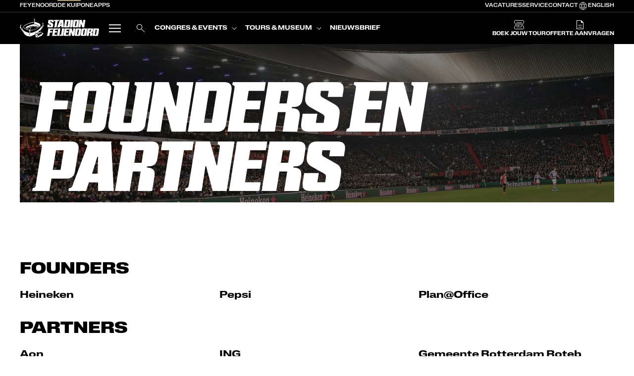

--- FILE ---
content_type: text/html; charset=utf-8
request_url: https://www.dekuip.com/nl/stadion-feijenoord/founders-en-partners
body_size: 18920
content:
<!DOCTYPE html><html lang="nl" class="__className_d8963d __variable_e6dbff __variable_9823d7 __variable_508032 _1hzlkzt0"><head><meta charSet="utf-8"/><meta name="viewport" content="width=device-width, initial-scale=1"/><link rel="preload" as="image" imageSrcSet="https://cdn.sanity.io/images/2hlolhb1/production/bc8722a0c6a5f1518d3944336b7db95575c3d86d-1920x1006.jpg?rect=0,119,1920,768&amp;w=320&amp;h=128&amp;q=75&amp;auto=format 320w, https://cdn.sanity.io/images/2hlolhb1/production/bc8722a0c6a5f1518d3944336b7db95575c3d86d-1920x1006.jpg?rect=0,119,1920,768&amp;w=375&amp;h=150&amp;q=75&amp;auto=format 375w, https://cdn.sanity.io/images/2hlolhb1/production/bc8722a0c6a5f1518d3944336b7db95575c3d86d-1920x1006.jpg?rect=0,119,1920,768&amp;w=480&amp;h=192&amp;q=75&amp;auto=format 480w, https://cdn.sanity.io/images/2hlolhb1/production/bc8722a0c6a5f1518d3944336b7db95575c3d86d-1920x1006.jpg?rect=0,119,1920,768&amp;w=750&amp;h=300&amp;q=75&amp;auto=format 750w, https://cdn.sanity.io/images/2hlolhb1/production/bc8722a0c6a5f1518d3944336b7db95575c3d86d-1920x1006.jpg?rect=0,119,1920,768&amp;w=768&amp;h=307&amp;q=75&amp;auto=format 768w, https://cdn.sanity.io/images/2hlolhb1/production/bc8722a0c6a5f1518d3944336b7db95575c3d86d-1920x1006.jpg?rect=0,119,1920,769&amp;w=1024&amp;h=410&amp;q=75&amp;auto=format 1024w, https://cdn.sanity.io/images/2hlolhb1/production/bc8722a0c6a5f1518d3944336b7db95575c3d86d-1920x1006.jpg?rect=0,119,1920,768&amp;w=1440&amp;h=576&amp;q=75&amp;auto=format 1440w, https://cdn.sanity.io/images/2hlolhb1/production/bc8722a0c6a5f1518d3944336b7db95575c3d86d-1920x1006.jpg?rect=0,119,1920,768&amp;w=1920&amp;h=768&amp;q=75&amp;auto=format 1920w, https://cdn.sanity.io/images/2hlolhb1/production/bc8722a0c6a5f1518d3944336b7db95575c3d86d-1920x1006.jpg?rect=0,119,1920,768&amp;w=2048&amp;h=819&amp;q=75&amp;auto=format 2048w, https://cdn.sanity.io/images/2hlolhb1/production/bc8722a0c6a5f1518d3944336b7db95575c3d86d-1920x1006.jpg?rect=0,119,1920,768&amp;w=2560&amp;h=1024&amp;q=75&amp;auto=format 2560w, https://cdn.sanity.io/images/2hlolhb1/production/bc8722a0c6a5f1518d3944336b7db95575c3d86d-1920x1006.jpg?rect=0,119,1920,768&amp;w=3840&amp;h=1536&amp;q=75&amp;auto=format 3840w" imageSizes="(max-width: 1440px) 100vw, 1440px"/><link rel="preload" as="image" imageSrcSet="https://cdn.sanity.io/images/2hlolhb1/production/bc8722a0c6a5f1518d3944336b7db95575c3d86d-1920x1006.jpg?rect=290,0,1341,1006&amp;w=320&amp;h=240&amp;q=75&amp;auto=format 320w, https://cdn.sanity.io/images/2hlolhb1/production/bc8722a0c6a5f1518d3944336b7db95575c3d86d-1920x1006.jpg?rect=289,0,1343,1006&amp;w=375&amp;h=281&amp;q=75&amp;auto=format 375w, https://cdn.sanity.io/images/2hlolhb1/production/bc8722a0c6a5f1518d3944336b7db95575c3d86d-1920x1006.jpg?rect=290,0,1341,1006&amp;w=480&amp;h=360&amp;q=75&amp;auto=format 480w, https://cdn.sanity.io/images/2hlolhb1/production/bc8722a0c6a5f1518d3944336b7db95575c3d86d-1920x1006.jpg?rect=290,0,1340,1006&amp;w=750&amp;h=563&amp;q=75&amp;auto=format 750w, https://cdn.sanity.io/images/2hlolhb1/production/bc8722a0c6a5f1518d3944336b7db95575c3d86d-1920x1006.jpg?rect=290,0,1341,1006&amp;w=768&amp;h=576&amp;q=75&amp;auto=format 768w, https://cdn.sanity.io/images/2hlolhb1/production/bc8722a0c6a5f1518d3944336b7db95575c3d86d-1920x1006.jpg?rect=290,0,1341,1006&amp;w=1024&amp;h=768&amp;q=75&amp;auto=format 1024w, https://cdn.sanity.io/images/2hlolhb1/production/bc8722a0c6a5f1518d3944336b7db95575c3d86d-1920x1006.jpg?rect=290,0,1341,1006&amp;w=1440&amp;h=1080&amp;q=75&amp;auto=format 1440w, https://cdn.sanity.io/images/2hlolhb1/production/bc8722a0c6a5f1518d3944336b7db95575c3d86d-1920x1006.jpg?rect=290,0,1341,1006&amp;w=1920&amp;h=1440&amp;q=75&amp;auto=format 1920w, https://cdn.sanity.io/images/2hlolhb1/production/bc8722a0c6a5f1518d3944336b7db95575c3d86d-1920x1006.jpg?rect=290,0,1341,1006&amp;w=2048&amp;h=1536&amp;q=75&amp;auto=format 2048w, https://cdn.sanity.io/images/2hlolhb1/production/bc8722a0c6a5f1518d3944336b7db95575c3d86d-1920x1006.jpg?rect=290,0,1341,1006&amp;w=2560&amp;h=1920&amp;q=75&amp;auto=format 2560w, https://cdn.sanity.io/images/2hlolhb1/production/bc8722a0c6a5f1518d3944336b7db95575c3d86d-1920x1006.jpg?rect=290,0,1341,1006&amp;w=3840&amp;h=2880&amp;q=75&amp;auto=format 3840w" imageSizes="(max-width: 768px) 100vw, 768px"/><link rel="stylesheet" href="https://cdn.dekuip.com/_next/static/css/cf69630af7c702e1.css" data-precedence="next"/><link rel="stylesheet" href="https://cdn.dekuip.com/_next/static/css/9df1a7386002810e.css" data-precedence="next"/><link rel="stylesheet" href="https://cdn.dekuip.com/_next/static/css/1d510e4a32136751.css" data-precedence="next"/><link rel="stylesheet" href="https://cdn.dekuip.com/_next/static/css/23ca5d34d8d0a4f3.css" data-precedence="next"/><link rel="stylesheet" href="https://cdn.dekuip.com/_next/static/css/b69e12e4ee105c1a.css" data-precedence="next"/><link rel="stylesheet" href="https://cdn.dekuip.com/_next/static/css/44e0e1cee22518c5.css" data-precedence="next"/><link rel="stylesheet" href="https://cdn.dekuip.com/_next/static/css/e3a21d09beb5facd.css" data-precedence="next"/><link rel="stylesheet" href="https://cdn.dekuip.com/_next/static/css/da2c45e2b6f3667e.css" data-precedence="next"/><link rel="stylesheet" href="https://cdn.dekuip.com/_next/static/css/1fd0032beeaaa945.css" data-precedence="next"/><link rel="stylesheet" href="https://cdn.dekuip.com/_next/static/css/2993d55aee69140c.css" data-precedence="next"/><link rel="stylesheet" href="https://cdn.dekuip.com/_next/static/css/64891c83f411e706.css" data-precedence="next"/><link rel="stylesheet" href="https://cdn.dekuip.com/_next/static/css/6891acce7f9b7e12.css" data-precedence="next"/><link rel="stylesheet" href="https://cdn.dekuip.com/_next/static/css/3e7a53951e3ef217.css" data-precedence="next"/><link rel="stylesheet" href="https://cdn.dekuip.com/_next/static/css/421c19bd7d167ef4.css" data-precedence="next"/><link rel="stylesheet" href="https://cdn.dekuip.com/_next/static/css/33c475541ef0fedd.css" data-precedence="next"/><link rel="stylesheet" href="https://cdn.dekuip.com/_next/static/css/e032076293aa26a3.css" data-precedence="next"/><link rel="stylesheet" href="https://cdn.dekuip.com/_next/static/css/e502575b1ef9d75e.css" data-precedence="next"/><link rel="stylesheet" href="https://cdn.dekuip.com/_next/static/css/3615456eafae244b.css" data-precedence="next"/><link rel="stylesheet" href="https://cdn.dekuip.com/_next/static/css/956b70015258efdc.css" data-precedence="next"/><link rel="stylesheet" href="https://cdn.dekuip.com/_next/static/css/7646764922879098.css" data-precedence="next"/><link rel="stylesheet" href="https://cdn.dekuip.com/_next/static/css/d1711937a60f2e50.css" data-precedence="next"/><link rel="stylesheet" href="https://cdn.dekuip.com/_next/static/css/f228a536c7ca8f60.css" data-precedence="next"/><link rel="stylesheet" href="https://cdn.dekuip.com/_next/static/css/ee18006aedf4247b.css" data-precedence="next"/><link rel="stylesheet" href="https://cdn.dekuip.com/_next/static/css/242549aa6c0692f1.css" data-precedence="next"/><link rel="stylesheet" href="https://cdn.dekuip.com/_next/static/css/b66572e36b2121d2.css" data-precedence="next"/><link rel="stylesheet" href="https://cdn.dekuip.com/_next/static/css/589c03269e34a5fe.css" data-precedence="next"/><link rel="stylesheet" href="https://cdn.dekuip.com/_next/static/css/0660a0a907e9a617.css" data-precedence="next"/><link rel="stylesheet" href="https://cdn.dekuip.com/_next/static/css/6084379f389e0e78.css" data-precedence="next"/><link rel="stylesheet" href="https://cdn.dekuip.com/_next/static/css/955fcd31dcca5574.css" data-precedence="next"/><link rel="stylesheet" href="https://cdn.dekuip.com/_next/static/css/bff7f2bb65349a57.css" data-precedence="next"/><link rel="stylesheet" href="https://cdn.dekuip.com/_next/static/css/4c3a79edd68b71a7.css" data-precedence="next"/><link rel="stylesheet" href="https://cdn.dekuip.com/_next/static/css/215b90c69115ad1b.css" data-precedence="next"/><link rel="stylesheet" href="https://cdn.dekuip.com/_next/static/css/efda5c26d045dec5.css" data-precedence="next"/><link rel="stylesheet" href="https://cdn.dekuip.com/_next/static/css/d4c298e06dfa6d55.css" data-precedence="next"/><link rel="stylesheet" href="https://cdn.dekuip.com/_next/static/css/745a416db08723ab.css" data-precedence="next"/><link rel="stylesheet" href="https://cdn.dekuip.com/_next/static/css/90b9d5e483ac53c9.css" data-precedence="next"/><link rel="stylesheet" href="https://cdn.dekuip.com/_next/static/css/b875705ed8ac2c5b.css" data-precedence="next"/><link rel="stylesheet" href="https://cdn.dekuip.com/_next/static/css/9b116ac9957feaae.css" data-precedence="next"/><link rel="stylesheet" href="https://cdn.dekuip.com/_next/static/css/3c2d66d12a899b2d.css" data-precedence="next"/><link rel="stylesheet" href="https://cdn.dekuip.com/_next/static/css/3ea7889731b2e91c.css" data-precedence="next"/><link rel="stylesheet" href="https://cdn.dekuip.com/_next/static/css/433a345c389aeb47.css" data-precedence="next"/><link rel="stylesheet" href="https://cdn.dekuip.com/_next/static/css/47e27d01f44bd2bf.css" data-precedence="next"/><link rel="stylesheet" href="https://cdn.dekuip.com/_next/static/css/389d1588bd90d3cb.css" data-precedence="next"/><link rel="stylesheet" href="https://cdn.dekuip.com/_next/static/css/6becb896b88f6cb1.css" data-precedence="next"/><link rel="stylesheet" href="https://cdn.dekuip.com/_next/static/css/645f52803d90ffce.css" data-precedence="next"/><link rel="stylesheet" href="https://cdn.dekuip.com/_next/static/css/f5ddda74b922d5ac.css" data-precedence="next"/><link rel="stylesheet" href="https://cdn.dekuip.com/_next/static/css/929e4fce0b1930f7.css" data-precedence="next"/><link rel="stylesheet" href="https://cdn.dekuip.com/_next/static/css/5e8cefdfffc7679d.css" data-precedence="next"/><link rel="stylesheet" href="https://cdn.dekuip.com/_next/static/css/066cd447b4b0b4fd.css" data-precedence="next"/><link rel="stylesheet" href="https://cdn.dekuip.com/_next/static/css/43ae87f4e9944d19.css" data-precedence="next"/><link rel="stylesheet" href="https://cdn.dekuip.com/_next/static/css/0f213e4d0e31d9fa.css" data-precedence="next"/><link rel="stylesheet" href="https://cdn.dekuip.com/_next/static/css/f8047ddab25b77aa.css" data-precedence="next"/><link rel="preload" as="script" fetchPriority="low" href="https://cdn.dekuip.com/_next/static/chunks/webpack-d2dcd1e8b51920f4.js"/><script src="https://cdn.dekuip.com/_next/static/chunks/eb988e03-17a91ea3cd0177ce.js" async=""></script><script src="https://cdn.dekuip.com/_next/static/chunks/4018-83afcf7cdc4a0ac0.js" async=""></script><script src="https://cdn.dekuip.com/_next/static/chunks/main-app-0a3e4bea898910c7.js" async=""></script><script src="https://cdn.dekuip.com/_next/static/chunks/app/error-c55e7b7135cc3808.js" async=""></script><script src="https://cdn.dekuip.com/_next/static/chunks/8956-a823b07bcd24c917.js" async=""></script><script src="https://cdn.dekuip.com/_next/static/chunks/1027-f5493f264502ee95.js" async=""></script><script src="https://cdn.dekuip.com/_next/static/chunks/9995-52b8b8a71dbd627c.js" async=""></script><script src="https://cdn.dekuip.com/_next/static/chunks/7664-a5903cc13316b27e.js" async=""></script><script src="https://cdn.dekuip.com/_next/static/chunks/1476-53942915b25b2f2a.js" async=""></script><script src="https://cdn.dekuip.com/_next/static/chunks/7224-053a814a8989f6a2.js" async=""></script><script src="https://cdn.dekuip.com/_next/static/chunks/4148-7ed5053dc7299157.js" async=""></script><script src="https://cdn.dekuip.com/_next/static/chunks/5162-78eb9f0542d99f19.js" async=""></script><script src="https://cdn.dekuip.com/_next/static/chunks/6575-1834ab97313feee4.js" async=""></script><script src="https://cdn.dekuip.com/_next/static/chunks/7398-0d1c4d71a3b8afba.js" async=""></script><script src="https://cdn.dekuip.com/_next/static/chunks/9803-78e69c0948728d6c.js" async=""></script><script src="https://cdn.dekuip.com/_next/static/chunks/app/%5Blang%5D/layout-30aea7ce72445d41.js" async=""></script><script src="https://cdn.dekuip.com/_next/static/chunks/2983-3c4f38dadd24f7af.js" async=""></script><script src="https://cdn.dekuip.com/_next/static/chunks/9-38a812605c9d3f63.js" async=""></script><script src="https://cdn.dekuip.com/_next/static/chunks/370-5f98f0092827ae9e.js" async=""></script><script src="https://cdn.dekuip.com/_next/static/chunks/6479-aa1b8defd3074078.js" async=""></script><script src="https://cdn.dekuip.com/_next/static/chunks/app/%5Blang%5D/error-9189e3790ce3ee50.js" async=""></script><script src="https://cdn.dekuip.com/_next/static/chunks/12336b57-663be5680ed146fa.js" async=""></script><script src="https://cdn.dekuip.com/_next/static/chunks/2383-0ac25a64b12f1eaf.js" async=""></script><script src="https://cdn.dekuip.com/_next/static/chunks/2123-fbaaa38ae72a6c35.js" async=""></script><script src="https://cdn.dekuip.com/_next/static/chunks/8661-6858ab90b50b4fbd.js" async=""></script><script src="https://cdn.dekuip.com/_next/static/chunks/4299-f02c6cdae0a86ecf.js" async=""></script><script src="https://cdn.dekuip.com/_next/static/chunks/1359-033065e36e094560.js" async=""></script><script src="https://cdn.dekuip.com/_next/static/chunks/6827-3579693bb0b44192.js" async=""></script><script src="https://cdn.dekuip.com/_next/static/chunks/1234-2972dfc5348dd4da.js" async=""></script><script src="https://cdn.dekuip.com/_next/static/chunks/7236-c952dbef8dfc599a.js" async=""></script><script src="https://cdn.dekuip.com/_next/static/chunks/6634-7a69b4c97189c53d.js" async=""></script><script src="https://cdn.dekuip.com/_next/static/chunks/3244-68563454dbbd5bfd.js" async=""></script><script src="https://cdn.dekuip.com/_next/static/chunks/7924-3b9db57789de0d9d.js" async=""></script><script src="https://cdn.dekuip.com/_next/static/chunks/2168-385a1f8616b353bf.js" async=""></script><script src="https://cdn.dekuip.com/_next/static/chunks/1170-0259282d99c2dcdb.js" async=""></script><script src="https://cdn.dekuip.com/_next/static/chunks/7009-99da400cd8042465.js" async=""></script><script src="https://cdn.dekuip.com/_next/static/chunks/9224-84a551b822f326da.js" async=""></script><script src="https://cdn.dekuip.com/_next/static/chunks/6964-75396e537183f4db.js" async=""></script><script src="https://cdn.dekuip.com/_next/static/chunks/9419-377e29d8da02e740.js" async=""></script><script src="https://cdn.dekuip.com/_next/static/chunks/7607-f44527010322f4d4.js" async=""></script><script src="https://cdn.dekuip.com/_next/static/chunks/app/%5Blang%5D/%5B...slugs%5D/page-66977395c2eb18f4.js" async=""></script><script src="https://cdn.dekuip.com/_next/static/chunks/8789-88f67b5f8b884a79.js" async=""></script><script src="https://cdn.dekuip.com/_next/static/chunks/app/%5Blang%5D/%5B...slugs%5D/layout-6cbb988de4ee5d7a.js" async=""></script><link rel="preload" href="https://tours.dekuip.com/js/prioApp.min.js" as="script"/><meta name="next-size-adjust" content=""/><script>(self.__next_s=self.__next_s||[]).push([0,{"children":"\n\t\t\t(function(w,d,s,l,i){w[l]=w[l]||[];w[l].push(\n\t\t\t{'gtm.start': new Date().getTime(),event:'gtm.js'}\n\t\t\t);var f=d.getElementsByTagName(s)[0],\n\t\t\tj=d.createElement(s),dl=l!='dataLayer'?'&l='+l:'';j.async=true;j.src=\n\t\t\t'https://sstm.dekuip.com/gtm.js?id='+i+dl;f.parentNode.insertBefore(j,f);\n\t\t\t})(window,document,'script','dataLayer','GTM-MRZ2M5VX');\n\t\t\t","id":"google-tag-manager-head"}])</script><script src="https://cdn.dekuip.com/_next/static/chunks/polyfills-42372ed130431b0a.js" noModule=""></script></head><body><div hidden=""><!--$?--><template id="B:0"></template><!--/$--></div><div class="app-container"><!--$--><!--/$--><header class="_1v2kpz40"><section class="_6eglnl0 _6eglnl2 _135kj6y5"><nav class="_1ujblq70 _1ujblq71 _1ujblq7x _1ujblq714 _6eglnl3"><ul class="_1ujblq70 _1ujblq71 _1ujblq76 _1ujblq7u _1ujblq714 _6eglnl6"><li><a class="oxpjx60" href="https://www.feyenoord.com/nl?utm_source=de-kuip-Web&amp;utm_medium=referral&amp;utm_content=navigation_touchpoint"><span class="_1ujblq70 _1ujblq71 _1ujblq75 _1ujblq7u _1ujblq712"><span class="lo5a4n0 lo5a4nr lo5a4n6 lo5a4ni lo5a4nk lo5a4nf lo5a4nn lo5a4n1 lo5a4n3g">Feyenoord</span></span></a></li><li><a class="oxpjx60 oxpjx61" href="/nl"><span class="_1ujblq70 _1ujblq71 _1ujblq75 _1ujblq7u _1ujblq712"><span class="lo5a4n0 lo5a4nr lo5a4n6 lo5a4ni lo5a4nk lo5a4nf lo5a4nn lo5a4n1 lo5a4n3g">De Kuip</span></span></a></li><li><a class="oxpjx60" href="https://one.feyenoord.nl?utm_source=de-kuip-Web&amp;utm_medium=referral&amp;utm_content=navigation_touchpoint"><span class="_1ujblq70 _1ujblq71 _1ujblq75 _1ujblq7u _1ujblq712"><span class="lo5a4n0 lo5a4nr lo5a4n6 lo5a4ni lo5a4nk lo5a4nf lo5a4nn lo5a4n1 lo5a4n3g">One</span></span></a></li><li><a class="oxpjx60" href="https://www.feyenoord.com/nl/de-club/volg-feyenoord/feyenoord-app?utm_source=de-kuip-Web&amp;utm_medium=referral&amp;utm_content=navigation_touchpoint"><span class="_1ujblq70 _1ujblq71 _1ujblq75 _1ujblq7u _1ujblq712"><span class="lo5a4n0 lo5a4nr lo5a4n6 lo5a4ni lo5a4nk lo5a4nf lo5a4nn lo5a4n1 lo5a4n3g">Apps</span></span></a></li></ul><ul class="_1ujblq70 _1ujblq71 _1ujblq76 _1ujblq7u _1ujblq714 _6eglnl6"><li class="_6eglnl4"><a class="oxpjx60" href="/nl/werken-bij-feyenoord?utm_source=de-kuip-Web&amp;utm_medium=referral&amp;utm_content=navigation_service"><span class="_1ujblq70 _1ujblq71 _1ujblq75 _1ujblq7u _1ujblq712"><span class="lo5a4n0 lo5a4nr lo5a4n6 lo5a4ni lo5a4nk lo5a4nf lo5a4nn lo5a4n1 lo5a4n3g">Vacatures</span></span></a></li><li class="_6eglnl4"><a class="oxpjx60" href="https://feyenoord.com/nl/service?utm_source=de-kuip-Web&amp;utm_medium=referral&amp;utm_content=navigation_service"><span class="_1ujblq70 _1ujblq71 _1ujblq75 _1ujblq7u _1ujblq712"><span class="lo5a4n0 lo5a4nr lo5a4n6 lo5a4ni lo5a4nk lo5a4nf lo5a4nn lo5a4n1 lo5a4n3g">Service</span></span></a></li><li class="_6eglnl4"><a class="oxpjx60" href="/nl/contact/contactgegevens?utm_source=de-kuip-Web&amp;utm_medium=referral&amp;utm_content=navigation_service"><span class="_1ujblq70 _1ujblq71 _1ujblq75 _1ujblq7u _1ujblq712"><span class="lo5a4n0 lo5a4nr lo5a4n6 lo5a4ni lo5a4nk lo5a4nf lo5a4nn lo5a4n1 lo5a4n3g">Contact</span></span></a></li><li><a class="oxpjx60" href="/en"><span class="_1ujblq70 _1ujblq71 _1ujblq75 _1ujblq7u _1ujblq712"><span class="lo5a4n0 lo5a4nr lo5a4n6 lo5a4ni lo5a4nk lo5a4nf lo5a4nn lo5a4n1 lo5a4n3g"><span class="_1ujblq70 _1ujblq71 _1ujblq75 _1ujblq7u _1ujblq712"><svg xmlns="http://www.w3.org/2000/svg" width="20" height="20" fill="none" viewBox="0 0 20 20"><path fill="currentColor" d="M10 17.5a7.3 7.3 0 0 1-2.917-.592A7.6 7.6 0 0 1 4.7 15.3a7.6 7.6 0 0 1-1.608-2.383A7.3 7.3 0 0 1 2.5 10q0-1.552.592-2.92Q3.684 5.716 4.7 4.7a7.6 7.6 0 0 1 2.383-1.608A7.3 7.3 0 0 1 10 2.5q1.552 0 2.92.592 1.366.592 2.38 1.608a7.6 7.6 0 0 1 1.608 2.38Q17.5 8.449 17.5 10a7.3 7.3 0 0 1-.592 2.917A7.6 7.6 0 0 1 15.3 15.3a7.6 7.6 0 0 1-2.38 1.608A7.3 7.3 0 0 1 10 17.5m0-.827a12.4 12.4 0 0 0 1.21-1.85 9.8 9.8 0 0 0 .774-2.034H8.016q.33 1.188.79 2.097A9.5 9.5 0 0 0 10 16.673m-1.06-.125q-.585-.687-1.066-1.7a9.8 9.8 0 0 1-.717-2.06H3.961a6.6 6.6 0 0 0 2.032 2.55 6.13 6.13 0 0 0 2.946 1.21m2.12 0a6.13 6.13 0 0 0 2.947-1.21 6.6 6.6 0 0 0 2.031-2.55h-3.195q-.315 1.065-.797 2.077t-.985 1.683m-7.438-4.593h3.362a10 10 0 0 1-.134-1 12 12 0 0 1 0-1.91q.038-.487.134-1H3.622q-.136.432-.213.943a6.9 6.9 0 0 0 0 2.024q.077.51.213.943m4.195 0h4.366q.094-.513.133-.983a11.7 11.7 0 0 0 0-1.944q-.039-.47-.133-.983H7.817q-.094.513-.133.983a11.7 11.7 0 0 0 0 1.944q.039.47.133.983m5.199 0h3.362q.137-.432.213-.943a6.9 6.9 0 0 0 0-2.024 6 6 0 0 0-.213-.943h-3.362q.095.513.134 1a12 12 0 0 1 0 1.91q-.038.487-.134 1m-.173-4.744h3.195q-.732-1.585-2.007-2.55-1.275-.962-2.97-1.225A9.8 9.8 0 0 1 12.11 5.19q.465.99.733 2.02m-4.827 0h3.968q-.33-1.172-.814-2.121A9.3 9.3 0 0 0 10 3.327 9.3 9.3 0 0 0 8.83 5.09a11.6 11.6 0 0 0-.814 2.121m-4.055 0h3.196q.268-1.03.733-2.02a9.8 9.8 0 0 1 1.05-1.755q-1.713.262-2.98 1.234-1.266.971-1.999 2.541" style="fill:#fff;fill-opacity:1"></path></svg><span class="_1bgkwa81">English</span><abbr title="English" class="_1bgkwa80">EN</abbr></span></span></span></a></li></ul></nav></section><nav aria-label="Main" data-orientation="horizontal" dir="ltr" class="_135kj6y5 _6b7fkg1"><div class="_6b7fkg0"><div style="position:relative"><ul data-orientation="horizontal" class="_5wy06y0" dir="ltr"><li class="_5wy06y2"><a class="_1j6j1n50" aria-label="Home" data-radix-collection-item="" href="/nl"><svg xmlns="http://www.w3.org/2000/svg" width="215" height="51" fill="none" viewBox="0 0 215 51"><path fill="currentColor" d="M64.118 12.314s-1.2 2.65-.48 3.92c.388.654.923 2.064.923 2.064l-6.4 11.307h-.32l4.042-11.846s.913-2.111.634-3.303c-.296-1.182-1.648-3.372-1.648-3.372l.078-.296 3.174 1.526zM50.808 20.154c.133.231.344.494.31.827-.123.596-1.955 1.526-1.955 1.526s-5.044-3.73-10.156-3.12c0 0 8.177 4.026 8.6 4.438.044.232-.215.232-.324.334-.521-.044-9.278-4.128-9.278-4.128l-18.769 7.306-1.233-.859s18.156-6.41 18.804-6.57c0 0 .916-.105.599-.63-.657-.578-8.167 1.319-11.168 2.579-3.43 1.267-8.957 3.957-8.957 3.957s-2.043-1.948.201-3.92c1.733-1.512 8.835-4.196 10.323-4.703 1.509-.562 9.322-3.042 12.234-2.36 2.673.694 9.468 3.865 10.769 5.33M4.959 15.9s-2.357 2.878-2.527 4.458c-.174 1.584 5.684 15.193 5.684 15.193l-.112.368-6.325-10.48C1.158 24.569 0 22.873 0 22.873l1.512-2.844-.633-2.272 3.923-2.111.157.252z" style="fill:#fff;fill-opacity:1"></path><path fill="currentColor" d="m39.916 1.579 1.69 1.192s-1.97 4.383-2.126 5.62c.555.275 7.486 1.44 12.322 3.838 6.386 3.296 3.018 7.748 2.313 8.463-5.323 5.37-11.444 8.17-14.44 9.053-5.63 1.72-9.806 2.104-11.039 2.002-.276.014-.613.024-.678.416-.156 1.08-.156 6.031-.156 6.031s3.46.344 9.11-1.652c10.517-3.797 13.405-6.89 15.462-8.497 2.092-1.522 5.74-5.446 5.14-7.602-.334-1.076-1.056-1.995-1.509-3.014-.044-.231.201-.173.313-.126 1.363 1.11 3.171 4.465 3.12 5.412.024 1.086.382 2.35-5.436 11.43 0 0 .055-2.558-.565-2.224-.422.242-2.176 1.386-2.598 1.812-.457.446.245 1.413.245 1.413l1.199 2.384 4.4-2.431 7.64 4.672-5.082 5.98-11.236 5.239.8-3.222 14.512-7.557s.358-.164.29-.286c-.164-.184-.6.081-.6.081L50.44 46.164s-1.567 1.124-2.323.334l-3.198-3.266-1.355.664 4.465 3.705-1.758 3.859-4.185-4.227.885-3.722 1.11-.63s-.497-.498-.763-.634c-.994.48-1.798-.173-1.798-.173s-7.7 4.39-12.642 5.354c-4.67.803-13.613 0-18.674-9.564-.177-.432-4.121-8.463-4.121-8.463s-.511-.981.03-2.017c.757-1.628 2.803-4.666 2.803-4.666h.164s-2.289 4.213-1.703 5.504c2.766 4.455 8.167 7.367 14.427 8.944 1.461.371 3.239.684 3.239.684l.514 4.68s.194 2.173 1.002 2.112c.303-.038.156-.998.156-.998s-.776-10.044-.91-12.006c-.095-.378-.428-.29-1.045-.378-2.01-.354-9.124-2.694-13.643-6.478-1.073-.861-1.925-2.275-1.479-3.875.406-1.342 1.11-1.82 2.323-2.603 2.343-1.801 16.12-9.154 26.358-9.781.187-.068.412.126.565-.126.123-.528.521-6.113.521-6.113s.133-.688-.2-.954c-.457-.477-1.278-.634-1.847-.974V.138l2.647-.174-.089 1.618zm-1.512 7.465c-.235.35-.487 1.08-.487 1.08h-.835c-.912.081-11.484.701-25.768 9.907-.197-.01-.398-.15-.6-.044-.534.456-.616 1.267-.422 1.982.528 1.778 3.6 3.542 5.75 4.836 4.073 2.14 6.773 2.837 8.316 3.26.814.255 1.88.258 1.88.258s.869-1.205 1.25-2.305c.368-1.094.273-2.871.273-2.871l2.602-1.192.126.252s-.9.91-1.74 2.598c-.91 1.826-.31 3.706-.31 3.706s13.599.804 23.609-9.175c2.445-2.435-11.308-7.425-12.01-7.66-.633-.221-1.4-.109-1.4-.109l.4-4.523c-.09-.368-.382-.306-.637 0M55.988 37.36l-9.75 5.16s1.453.105 1.764.357c.936.508 1.304 2.241.834 3.062-.03.412.368.116.368.116l10.728-5.824s1.635-1.584-.225-2.752c-1.638-1.032-3.722-.116-3.722-.116m-6.9-.248-3.124 1.904-2.66-.75c-1.035-.344-3.02 1.322-3.02 1.322l6.723 1.124s3.358-2.03 3.634-2.19.572-2.578-1.557-1.41M76.985 5.958c.317-2.02 1.485-2.993 3.48-2.993h8.689c2.384 0 3.334 1.144 2.946 3.528l-.412 2.53h-6.011l.388-2.482H82.9l-.147.899c-.146.974 0 1.338.73 1.75l4.89 2.8c1.873 1.07 2.483 2.289 2.095 4.697l-.56 3.603c-.316 1.996-1.46 2.994-3.48 2.994h-8.64c-2.384 0-3.335-1.145-2.97-3.529l.582-3.821h6.011l-.61 3.774h3.189l.293-1.826c.146-.974 0-1.338-.757-1.778l-4.89-2.748c-1.874-1.07-2.483-2.265-2.095-4.673l.44-2.725zM93.51 2.965h12.85l-.582 3.576h-3.406l-2.701 16.743h-7.08l.193-1.12.487-.147c.487-.147.658-.317.78-1.046l2.313-14.43H92.93l.582-3.576zM112.739 19.708h-3.722l-1.193 3.576h-6.399l6.767-18.034c.194-.535.072-.804-.388-.974l-.61-.242.171-1.07h10.731l1.097 20.323h-6.399l-.048-3.576zm-.123-3.58.099-6.886h-.269l-2.142 6.886zM119.677 23.284l2.895-18.082c.098-.534-.048-.752-.44-.923l-.463-.194.17-1.12h12.728c2.384 0 3.334 1.144 2.97 3.528l-2.214 13.8c-.317 1.996-1.461 2.994-3.481 2.994h-12.169zm8.685-16.743-2.119 13.167h3.188l2.095-13.167z" style="fill:#fff;fill-opacity:1"></path><path fill="currentColor" d="m135.81 23.284 2.895-18.082c.099-.534-.072-.752-.463-.923l-.463-.194.17-1.12h7.108l-3.236 20.322h-6.011zM143.33 19.755l2.214-13.773c.317-2.02 1.485-3.017 3.481-3.017h8.64c2.384 0 3.334 1.144 2.97 3.528l-2.214 13.8c-.317 1.996-1.485 2.994-3.481 2.994h-8.64c-2.384 0-3.334-1.144-2.97-3.528zm9.199-.047 2.095-13.167h-3.188l-2.095 13.167z" style="fill:#fff;fill-opacity:1"></path><path fill="currentColor" d="M174.8 23.284h-5.719l-2.7-10.197h-.27l-1.556 10.197h-5.671l2.895-18.082c.099-.534-.047-.752-.439-.923l-.463-.194.17-1.12h6.887l2.7 9.757h.269L172 5.202c.072-.534-.048-.752-.439-.923l-.463-.194.17-1.12h6.767L174.8 23.287zM87.938 33.671l-.559 3.577h-5.67l-1.485 9.175h-7.08l.193-1.12.487-.147c.487-.147.658-.317.78-1.046l2.53-15.769c.1-.534-.047-.752-.439-.923l-.463-.194.17-1.12H89.91l-.559 3.576h-6.423l-.657 3.991h5.67zM101.347 33.671l-.559 3.577h-5.67l-.9 5.599h6.424l-.583 3.576H86.552l.194-1.12.487-.147c.487-.147.657-.317.78-1.046l2.895-18.01h12.411l-.559 3.576h-6.423l-.658 3.992h5.671zM107.068 46.423h-6.011l3.236-20.323h6.011zM108.577 42.847h3.406l2.336-14.506c.099-.534-.047-.752-.439-.923l-.463-.194.17-1.12h7.081l-2.776 17.329c-.317 1.995-1.485 2.993-3.481 2.993h-6.423l.582-3.576zM132.087 33.671l-.558 3.577h-5.671l-.899 5.599h6.427l-.583 3.576h-12.41l3.262-20.323h12.411l-.558 3.576h-6.427l-.657 3.992h5.67zM147.686 46.423h-5.718l-2.701-10.197h-.269l-1.557 10.197h-5.67l3.262-20.323h5.794l2.701 9.758h.269l1.093-7.52c.071-.535-.048-.753-.439-.923l-.464-.194.171-1.12h6.767l-3.236 20.322zM149.171 42.894l2.214-13.773c.317-2.02 1.485-3.017 3.481-3.017h8.64c2.384 0 3.334 1.144 2.97 3.528l-2.214 13.8c-.317 1.996-1.485 2.994-3.481 2.994h-8.64c-2.384 0-3.334-1.144-2.97-3.528zm9.199-.047 2.091-13.167h-3.188l-2.094 13.167h3.1910000000000003M165.308 42.894l2.213-13.773c.317-2.02 1.485-3.017 3.481-3.017h8.641c2.384 0 3.334 1.144 2.97 3.528l-2.214 13.8c-.317 1.996-1.485 2.994-3.481 2.994h-8.64c-2.384 0-3.335-1.144-2.97-3.528zm9.199-.047 2.094-13.167h-3.187l-2.095 13.167z" style="fill:#fff;fill-opacity:1"></path><path fill="currentColor" d="M194.683 36.25h-.78v.534h.17c2.36 0 3.334 1.169 2.97 3.505l-.974 6.134h-5.987l1.267-8.055h-3.188l-1.267 8.055h-6.012l2.895-18.082c.099-.534-.047-.752-.439-.923l-.463-.194.17-1.12h12.752c2.384 0 3.31 1.168 2.946 3.504l-.559 3.628c-.317 2.02-1.509 3.017-3.505 3.017zm-2.943-1.458.828-5.112h-2.994l-.828 5.112z" style="fill:#fff;fill-opacity:1"></path><path fill="currentColor" d="m197.019 46.423 2.895-18.082c.099-.534-.048-.752-.439-.923l-.463-.194.17-1.12h12.727c2.384 0 3.335 1.144 2.97 3.528l-2.214 13.8c-.316 1.996-1.461 2.994-3.48 2.994h-12.169zm8.688-16.743-2.118 13.167h3.188l2.094-13.167z" style="fill:#fff;fill-opacity:1"></path></svg></a></li></ul></div><div class="_1ujblq70 _1ujblq71 _1ujblq7v _1ujblq712 _6b7fkg4"><div class="_6b7fkg2"><div style="position:relative"><ul data-orientation="horizontal" class="vhjc7i0" dir="ltr"><li class="_9b725m1"><button id="radix-_R_2iivb_-trigger-radix-_R_meiivb_" data-state="closed" aria-expanded="false" aria-controls="radix-_R_2iivb_-content-radix-_R_meiivb_" class="_9b725m0" aria-label="Menu" data-radix-collection-item=""><div class="_9b725m4"><div class="_9b725m3 _9b725m5"></div><div class="_9b725m3 _9b725m6"></div><div class="_9b725m3 _9b725m7"></div></div><span class="_9b725m2 lo5a4n0 lo5a4nr lo5a4n6 lo5a4ni lo5a4nk lo5a4nl lo5a4nf lo5a4n2 lo5a4n1p">Menu</span></button></li><li><div style="position:relative"><ul data-orientation="horizontal" class="vhjc7i1" dir="ltr"><li><a class="rgqr7v0" data-radix-collection-item="" href="/nl/search"><span class="_1ujblq70 _1ujblq71 _1ujblq76 _1ujblq7u _1ujblq712"><svg xmlns="http://www.w3.org/2000/svg" width="24" height="24" fill="none" viewBox="0 0 24 24"><path fill="currentColor" d="m19.485 20.154-6.262-6.262q-.75.639-1.725.989t-1.96.35q-2.402 0-4.066-1.663T3.808 9.503 5.47 5.436q1.664-1.667 4.064-1.667 2.402 0 4.068 1.664T15.269 9.5a5.7 5.7 0 0 1-.369 2.017 5.5 5.5 0 0 1-.97 1.668l6.262 6.261zM9.538 14.23q1.991 0 3.361-1.37t1.37-3.361-1.37-3.36-3.36-1.37q-1.992 0-3.361 1.37T4.808 9.5q0 1.99 1.37 3.36t3.36 1.37"></path></svg><span class="_1gx841b0 lo5a4n0 lo5a4nr lo5a4n6 lo5a4ni lo5a4nk lo5a4nl lo5a4nf lo5a4no lo5a4n1 lo5a4n3l">Zoeken</span></span></a></li><li><button id="radix-_R_2iivb_-trigger-radix-_R_r6eiivb_" data-state="closed" aria-expanded="false" aria-controls="radix-_R_2iivb_-content-radix-_R_r6eiivb_" class="rgqr7v0" data-radix-collection-item=""><span class="lo5a4n0 lo5a4nr lo5a4n6 lo5a4ni lo5a4nk lo5a4nl lo5a4nf lo5a4no lo5a4n1 lo5a4n3l">Congres &amp; Events</span><span class="rgqr7v1"><svg xmlns="http://www.w3.org/2000/svg" width="100%" height="100%" fill="none" viewBox="0 0 24 24"><path fill="currentColor" d="m21.186 8.878-9.308 9.308L2.57 8.878l1.064-1.064 8.244 8.245 8.244-8.245z"></path></svg></span></button></li><li><button id="radix-_R_2iivb_-trigger-radix-_R_1b6eiivb_" data-state="closed" aria-expanded="false" aria-controls="radix-_R_2iivb_-content-radix-_R_1b6eiivb_" class="rgqr7v0" data-radix-collection-item=""><span class="lo5a4n0 lo5a4nr lo5a4n6 lo5a4ni lo5a4nk lo5a4nl lo5a4nf lo5a4no lo5a4n1 lo5a4n3l">Tours &amp; Museum</span><span class="rgqr7v1"><svg xmlns="http://www.w3.org/2000/svg" width="100%" height="100%" fill="none" viewBox="0 0 24 24"><path fill="currentColor" d="m21.186 8.878-9.308 9.308L2.57 8.878l1.064-1.064 8.244 8.245 8.244-8.245z"></path></svg></span></button></li><li><a class="rgqr7v0" target="_self" data-radix-collection-item="" href="/nl/nieuwsbrief-de-kuip"><span class="lo5a4n0 lo5a4nr lo5a4n6 lo5a4ni lo5a4nk lo5a4nl lo5a4nf lo5a4no lo5a4n1 lo5a4n3l">Nieuwsbrief</span></a></li></ul></div></li></ul></div></div><div class="_6b7fkg3"><div style="position:relative"><ul data-orientation="horizontal" class="_1ujblq70 _1ujblq71 _1ujblq7u _1ujblq712 _1ryj1em0" dir="ltr"><li class="muobnj8"><a class="_1ujblq70 _1ujblq72 _1ujblq755 _1ujblq75 _1ujblq75a _1ujblq7w _1ujblq712 muobnj0" icon="Ticket" href="/nl/tour-en-museum/rondleidingen-de-kuip"><span class="muobnj5"><svg xmlns="http://www.w3.org/2000/svg" width="24" height="24" fill="none" viewBox="0 0 24 24"><rect width="1.7" height="1.7" x="14.517" y="9.483" stroke="currentColor" stroke-width="0.8" rx="0.433" transform="rotate(90 14.517 9.483)"></rect><rect width="1.7" height="1.7" x="11.183" y="9.483" stroke="currentColor" stroke-width="0.8" rx="0.433" transform="rotate(90 11.183 9.483)"></rect><rect width="9.2" height="9.2" x="16.6" y="7.4" stroke="currentColor" stroke-width="0.8" rx="0.433" transform="rotate(90 16.6 7.4)"></rect><rect width="1.7" height="1.7" x="11.183" y="12.817" stroke="currentColor" stroke-width="0.8" rx="0.433" transform="rotate(90 11.183 12.817)"></rect><rect width="1.167" height="1.167" x="13.833" y="12.667" stroke="currentColor" stroke-width="0.5" rx="0.583" transform="rotate(90 13.833 12.667)"></rect><path stroke="currentColor" d="M4.513 3.333h14.974c1.054 0 1.917.813 1.962 1.849.035.81.06 1.674.048 2.332a8 8 0 0 1-.035.673c-.498.06-.913.246-1.249.518-.404.328-.668.759-.841 1.179-.343.83-.373 1.717-.373 2.015v.203c0 .297.03 1.184.373 2.014.173.42.437.851.841 1.179.336.272.75.458 1.25.518.017.166.029.395.034.673.012.658-.013 1.522-.048 2.332-.045 1.036-.908 1.849-1.962 1.849H4.513c-1.054 0-1.917-.813-1.962-1.849-.035-.81-.06-1.674-.048-2.332a8 8 0 0 1 .035-.673c.498-.06.913-.246 1.249-.518.404-.328.668-.759.841-1.179.343-.83.373-1.717.373-2.014v-.203c0-.298-.03-1.185-.373-2.015-.173-.42-.437-.851-.841-1.179a2.4 2.4 0 0 0-1.25-.518 8 8 0 0 1-.034-.673c-.012-.658.013-1.522.048-2.332.045-1.036.908-1.849 1.962-1.849Z"></path></svg></span><span class="lo5a4n0 lo5a4nr lo5a4n6 lo5a4ni lo5a4nk lo5a4nl lo5a4nf lo5a4nn lo5a4n1g lo5a4n1 lo5a4n3g lo5a4n3p">Boek jouw tour</span></a></li><li class="muobnj8"><a class="_1ujblq70 _1ujblq72 _1ujblq755 _1ujblq75 _1ujblq75a _1ujblq7w _1ujblq712 muobnj0 muobnj2 muobnj1 muobnj3" icon="Document" href="/nl/meeting-events/offerte-aanvragen"><span class="muobnj5"><svg xmlns="http://www.w3.org/2000/svg" width="24" height="24" fill="none" viewBox="0 0 24 24"><path fill="currentColor" d="M8.5 17.5h7v-1h-7zm0-4h7v-1h-7zM5 21V3h9.5L19 7.5V21zm9-13V4H6v16h12V8z"></path></svg></span><span class="lo5a4n0 lo5a4nr lo5a4n6 lo5a4ni lo5a4nk lo5a4nl lo5a4nf lo5a4nn lo5a4n1g lo5a4n1 lo5a4n3g lo5a4n3p">Offerte aanvragen</span></a><span class="muobnj7"><a class="flc2hc0 flc2hc1 flc2hc6 flc2hc9 flc2hcb flc2hcd flc2hcf flc2hcj flc2hcl" href="/nl/meeting-events/offerte-aanvragen"><span class="flc2hch"><svg xmlns="http://www.w3.org/2000/svg" width="24" height="24" fill="none" viewBox="0 0 24 24"><path fill="currentColor" d="M8.5 17.5h7v-1h-7zm0-4h7v-1h-7zM5 21V3h9.5L19 7.5V21zm9-13V4H6v16h12V8z"></path></svg></span><span class="flc2hci lo5a4n0 lo5a4nr lo5a4n6 lo5a4ni lo5a4nk lo5a4nl lo5a4n2 lo5a4n1p">Offerte aanvragen</span></a></span></li></ul></div></div></div></div><div class="bbos2j0"></div></nav></header><div class="_1pmnsp30 _1pmnsp3gz _1pmnsp3128 _1pmnsp31ne _1pmnsp328n"><div class="_1djqp0w2 _1djqp0w5 _1djqp0w3 _135kj6y5"><div class="_1djqp0w9 _1djqp0wa z3gxz30 z3gxz31 z3gxz32i"><img alt="Founders en Partners" decoding="async" data-nimg="fill" class="_1djqp0wo _1vlp3n50 _1vlp3n53" style="position:absolute;height:100%;width:100%;left:0;top:0;right:0;bottom:0;color:transparent" sizes="(max-width: 1440px) 100vw, 1440px" srcSet="https://cdn.sanity.io/images/2hlolhb1/production/bc8722a0c6a5f1518d3944336b7db95575c3d86d-1920x1006.jpg?rect=0,119,1920,768&amp;w=320&amp;h=128&amp;q=75&amp;auto=format 320w, https://cdn.sanity.io/images/2hlolhb1/production/bc8722a0c6a5f1518d3944336b7db95575c3d86d-1920x1006.jpg?rect=0,119,1920,768&amp;w=375&amp;h=150&amp;q=75&amp;auto=format 375w, https://cdn.sanity.io/images/2hlolhb1/production/bc8722a0c6a5f1518d3944336b7db95575c3d86d-1920x1006.jpg?rect=0,119,1920,768&amp;w=480&amp;h=192&amp;q=75&amp;auto=format 480w, https://cdn.sanity.io/images/2hlolhb1/production/bc8722a0c6a5f1518d3944336b7db95575c3d86d-1920x1006.jpg?rect=0,119,1920,768&amp;w=750&amp;h=300&amp;q=75&amp;auto=format 750w, https://cdn.sanity.io/images/2hlolhb1/production/bc8722a0c6a5f1518d3944336b7db95575c3d86d-1920x1006.jpg?rect=0,119,1920,768&amp;w=768&amp;h=307&amp;q=75&amp;auto=format 768w, https://cdn.sanity.io/images/2hlolhb1/production/bc8722a0c6a5f1518d3944336b7db95575c3d86d-1920x1006.jpg?rect=0,119,1920,769&amp;w=1024&amp;h=410&amp;q=75&amp;auto=format 1024w, https://cdn.sanity.io/images/2hlolhb1/production/bc8722a0c6a5f1518d3944336b7db95575c3d86d-1920x1006.jpg?rect=0,119,1920,768&amp;w=1440&amp;h=576&amp;q=75&amp;auto=format 1440w, https://cdn.sanity.io/images/2hlolhb1/production/bc8722a0c6a5f1518d3944336b7db95575c3d86d-1920x1006.jpg?rect=0,119,1920,768&amp;w=1920&amp;h=768&amp;q=75&amp;auto=format 1920w, https://cdn.sanity.io/images/2hlolhb1/production/bc8722a0c6a5f1518d3944336b7db95575c3d86d-1920x1006.jpg?rect=0,119,1920,768&amp;w=2048&amp;h=819&amp;q=75&amp;auto=format 2048w, https://cdn.sanity.io/images/2hlolhb1/production/bc8722a0c6a5f1518d3944336b7db95575c3d86d-1920x1006.jpg?rect=0,119,1920,768&amp;w=2560&amp;h=1024&amp;q=75&amp;auto=format 2560w, https://cdn.sanity.io/images/2hlolhb1/production/bc8722a0c6a5f1518d3944336b7db95575c3d86d-1920x1006.jpg?rect=0,119,1920,768&amp;w=3840&amp;h=1536&amp;q=75&amp;auto=format 3840w" src="https://cdn.sanity.io/images/2hlolhb1/production/bc8722a0c6a5f1518d3944336b7db95575c3d86d-1920x1006.jpg?rect=0,119,1920,768&amp;w=3840&amp;h=1536&amp;q=75&amp;auto=format"/><img alt="Founders en Partners" decoding="async" data-nimg="fill" class="_1djqp0wn _1vlp3n50 _1vlp3n53" style="position:absolute;height:100%;width:100%;left:0;top:0;right:0;bottom:0;color:transparent" sizes="(max-width: 768px) 100vw, 768px" srcSet="https://cdn.sanity.io/images/2hlolhb1/production/bc8722a0c6a5f1518d3944336b7db95575c3d86d-1920x1006.jpg?rect=290,0,1341,1006&amp;w=320&amp;h=240&amp;q=75&amp;auto=format 320w, https://cdn.sanity.io/images/2hlolhb1/production/bc8722a0c6a5f1518d3944336b7db95575c3d86d-1920x1006.jpg?rect=289,0,1343,1006&amp;w=375&amp;h=281&amp;q=75&amp;auto=format 375w, https://cdn.sanity.io/images/2hlolhb1/production/bc8722a0c6a5f1518d3944336b7db95575c3d86d-1920x1006.jpg?rect=290,0,1341,1006&amp;w=480&amp;h=360&amp;q=75&amp;auto=format 480w, https://cdn.sanity.io/images/2hlolhb1/production/bc8722a0c6a5f1518d3944336b7db95575c3d86d-1920x1006.jpg?rect=290,0,1340,1006&amp;w=750&amp;h=563&amp;q=75&amp;auto=format 750w, https://cdn.sanity.io/images/2hlolhb1/production/bc8722a0c6a5f1518d3944336b7db95575c3d86d-1920x1006.jpg?rect=290,0,1341,1006&amp;w=768&amp;h=576&amp;q=75&amp;auto=format 768w, https://cdn.sanity.io/images/2hlolhb1/production/bc8722a0c6a5f1518d3944336b7db95575c3d86d-1920x1006.jpg?rect=290,0,1341,1006&amp;w=1024&amp;h=768&amp;q=75&amp;auto=format 1024w, https://cdn.sanity.io/images/2hlolhb1/production/bc8722a0c6a5f1518d3944336b7db95575c3d86d-1920x1006.jpg?rect=290,0,1341,1006&amp;w=1440&amp;h=1080&amp;q=75&amp;auto=format 1440w, https://cdn.sanity.io/images/2hlolhb1/production/bc8722a0c6a5f1518d3944336b7db95575c3d86d-1920x1006.jpg?rect=290,0,1341,1006&amp;w=1920&amp;h=1440&amp;q=75&amp;auto=format 1920w, https://cdn.sanity.io/images/2hlolhb1/production/bc8722a0c6a5f1518d3944336b7db95575c3d86d-1920x1006.jpg?rect=290,0,1341,1006&amp;w=2048&amp;h=1536&amp;q=75&amp;auto=format 2048w, https://cdn.sanity.io/images/2hlolhb1/production/bc8722a0c6a5f1518d3944336b7db95575c3d86d-1920x1006.jpg?rect=290,0,1341,1006&amp;w=2560&amp;h=1920&amp;q=75&amp;auto=format 2560w, https://cdn.sanity.io/images/2hlolhb1/production/bc8722a0c6a5f1518d3944336b7db95575c3d86d-1920x1006.jpg?rect=290,0,1341,1006&amp;w=3840&amp;h=2880&amp;q=75&amp;auto=format 3840w" src="https://cdn.sanity.io/images/2hlolhb1/production/bc8722a0c6a5f1518d3944336b7db95575c3d86d-1920x1006.jpg?rect=290,0,1341,1006&amp;w=3840&amp;h=2880&amp;q=75&amp;auto=format"/><div class="_1djqp0wi"></div><div class="_1djqp0wc _1djqp0wd _1djqp0wf _1djqp0wh"><h1 class="_8565yv0 _8565yve _8565yvy _8565yv1 _8565yv3 _8565yv9 _8565yvp _8565yvx _8565yv1e _8565yv1q _8565yv1w">Founders en Partners</h1></div></div></div></div><div class="_1pmnsp30 _1pmnsp36j _1pmnsp3rq _1pmnsp31cw _1pmnsp31y5"><div class="_1tru2bo0 _1tru2bo2"><div class="_135kj6y5"><div class="_1oqa6460 _1oqa6461"><div class="_1oqa6463"><div class="r0ovwl0"><div class="_1yasf2s1 _1pmnsp30 _1pmnsp31o _1pmnsp318d _1pmnsp31tk"><div class="_1yasf2s0"><h2 class="_8565yv0 _8565yvd _8565yv2 _8565yv6 _8565yv1b">Founders</h2></div><div class="_1yasf2s2"><a class="_1jfspo30 _1jfspo31 _1jfspo34 _1jfspo36" href="https://www.heineken.com/"><div class="_1ujblq70 _1ujblq72 _1ujblq78 _1ujblq7u _1ujblq714"><div class="_1jfspo38 _1jfspo3b _1jfspo3f im2b8g0"><div class="_1jfspo3i"><img alt="Decoratieve afbeelding" loading="lazy" decoding="async" data-nimg="fill" class="_1jfspo31a _1vlp3n50 _1vlp3n53" style="position:absolute;height:100%;width:100%;left:0;top:0;right:0;bottom:0;color:transparent" sizes="(max-width: 768px) 100vw, (max-width: 1024px) 220px, 220px" srcSet="https://cdn.sanity.io/images/2hlolhb1/production/63fbc23b13f7c4f34bc9e56dba78eeca435f6fb3-271x192.jpg?rect=0,6,271,180&amp;w=320&amp;h=213&amp;q=75&amp;auto=format 320w, https://cdn.sanity.io/images/2hlolhb1/production/63fbc23b13f7c4f34bc9e56dba78eeca435f6fb3-271x192.jpg?rect=0,6,271,181&amp;w=375&amp;h=250&amp;q=75&amp;auto=format 375w, https://cdn.sanity.io/images/2hlolhb1/production/63fbc23b13f7c4f34bc9e56dba78eeca435f6fb3-271x192.jpg?rect=0,6,271,181&amp;w=480&amp;h=320&amp;q=75&amp;auto=format 480w, https://cdn.sanity.io/images/2hlolhb1/production/63fbc23b13f7c4f34bc9e56dba78eeca435f6fb3-271x192.jpg?rect=0,6,271,181&amp;w=750&amp;h=500&amp;q=75&amp;auto=format 750w, https://cdn.sanity.io/images/2hlolhb1/production/63fbc23b13f7c4f34bc9e56dba78eeca435f6fb3-271x192.jpg?rect=0,6,271,181&amp;w=768&amp;h=512&amp;q=75&amp;auto=format 768w, https://cdn.sanity.io/images/2hlolhb1/production/63fbc23b13f7c4f34bc9e56dba78eeca435f6fb3-271x192.jpg?rect=0,6,271,181&amp;w=1024&amp;h=683&amp;q=75&amp;auto=format 1024w, https://cdn.sanity.io/images/2hlolhb1/production/63fbc23b13f7c4f34bc9e56dba78eeca435f6fb3-271x192.jpg?rect=0,6,271,181&amp;w=1440&amp;h=960&amp;q=75&amp;auto=format 1440w, https://cdn.sanity.io/images/2hlolhb1/production/63fbc23b13f7c4f34bc9e56dba78eeca435f6fb3-271x192.jpg?rect=0,6,271,181&amp;w=1920&amp;h=1280&amp;q=75&amp;auto=format 1920w, https://cdn.sanity.io/images/2hlolhb1/production/63fbc23b13f7c4f34bc9e56dba78eeca435f6fb3-271x192.jpg?rect=0,6,271,181&amp;w=2048&amp;h=1365&amp;q=75&amp;auto=format 2048w, https://cdn.sanity.io/images/2hlolhb1/production/63fbc23b13f7c4f34bc9e56dba78eeca435f6fb3-271x192.jpg?rect=0,6,271,181&amp;w=2560&amp;h=1707&amp;q=75&amp;auto=format 2560w, https://cdn.sanity.io/images/2hlolhb1/production/63fbc23b13f7c4f34bc9e56dba78eeca435f6fb3-271x192.jpg?rect=0,6,271,181&amp;w=3840&amp;h=2560&amp;q=75&amp;auto=format 3840w" src="https://cdn.sanity.io/images/2hlolhb1/production/63fbc23b13f7c4f34bc9e56dba78eeca435f6fb3-271x192.jpg?rect=0,6,271,181&amp;w=3840&amp;h=2560&amp;q=75&amp;auto=format"/></div></div><div class="_1jfspo31c"><div class="_1ujblq70 _1ujblq72 _1ujblq76 _1ujblq7u _1ujblq710 im2b8g2"><h4 class="_8565yv0 _8565yvd _8565yv2 _8565yv8 _8565yv1d">Heineken</h4></div></div></div></a><a class="_1jfspo30 _1jfspo31 _1jfspo34 _1jfspo36" href="https://pepsi.nl/"><div class="_1ujblq70 _1ujblq72 _1ujblq78 _1ujblq7u _1ujblq714"><div class="_1jfspo38 _1jfspo3b _1jfspo3f im2b8g0"><div class="_1jfspo3i"><img alt="Decoratieve afbeelding" loading="lazy" decoding="async" data-nimg="fill" class="_1jfspo31a _1vlp3n50 _1vlp3n53" style="position:absolute;height:100%;width:100%;left:0;top:0;right:0;bottom:0;color:transparent" sizes="(max-width: 768px) 100vw, (max-width: 1024px) 220px, 220px" srcSet="https://cdn.sanity.io/images/2hlolhb1/production/cc8c038375affb69f17fe12f4eacd3df2bc2a12d-332x192.png?rect=22,0,288,192&amp;w=320&amp;h=213&amp;q=75&amp;auto=format 320w, https://cdn.sanity.io/images/2hlolhb1/production/cc8c038375affb69f17fe12f4eacd3df2bc2a12d-332x192.png?rect=22,0,288,192&amp;w=375&amp;h=250&amp;q=75&amp;auto=format 375w, https://cdn.sanity.io/images/2hlolhb1/production/cc8c038375affb69f17fe12f4eacd3df2bc2a12d-332x192.png?rect=22,0,288,192&amp;w=480&amp;h=320&amp;q=75&amp;auto=format 480w, https://cdn.sanity.io/images/2hlolhb1/production/cc8c038375affb69f17fe12f4eacd3df2bc2a12d-332x192.png?rect=22,0,288,192&amp;w=750&amp;h=500&amp;q=75&amp;auto=format 750w, https://cdn.sanity.io/images/2hlolhb1/production/cc8c038375affb69f17fe12f4eacd3df2bc2a12d-332x192.png?rect=22,0,288,192&amp;w=768&amp;h=512&amp;q=75&amp;auto=format 768w, https://cdn.sanity.io/images/2hlolhb1/production/cc8c038375affb69f17fe12f4eacd3df2bc2a12d-332x192.png?rect=22,0,288,192&amp;w=1024&amp;h=683&amp;q=75&amp;auto=format 1024w, https://cdn.sanity.io/images/2hlolhb1/production/cc8c038375affb69f17fe12f4eacd3df2bc2a12d-332x192.png?rect=22,0,288,192&amp;w=1440&amp;h=960&amp;q=75&amp;auto=format 1440w, https://cdn.sanity.io/images/2hlolhb1/production/cc8c038375affb69f17fe12f4eacd3df2bc2a12d-332x192.png?rect=22,0,288,192&amp;w=1920&amp;h=1280&amp;q=75&amp;auto=format 1920w, https://cdn.sanity.io/images/2hlolhb1/production/cc8c038375affb69f17fe12f4eacd3df2bc2a12d-332x192.png?rect=22,0,288,192&amp;w=2048&amp;h=1365&amp;q=75&amp;auto=format 2048w, https://cdn.sanity.io/images/2hlolhb1/production/cc8c038375affb69f17fe12f4eacd3df2bc2a12d-332x192.png?rect=22,0,288,192&amp;w=2560&amp;h=1707&amp;q=75&amp;auto=format 2560w, https://cdn.sanity.io/images/2hlolhb1/production/cc8c038375affb69f17fe12f4eacd3df2bc2a12d-332x192.png?rect=22,0,288,192&amp;w=3840&amp;h=2560&amp;q=75&amp;auto=format 3840w" src="https://cdn.sanity.io/images/2hlolhb1/production/cc8c038375affb69f17fe12f4eacd3df2bc2a12d-332x192.png?rect=22,0,288,192&amp;w=3840&amp;h=2560&amp;q=75&amp;auto=format"/></div></div><div class="_1jfspo31c"><div class="_1ujblq70 _1ujblq72 _1ujblq76 _1ujblq7u _1ujblq710 im2b8g2"><h4 class="_8565yv0 _8565yvd _8565yv2 _8565yv8 _8565yv1d">Pepsi</h4></div></div></div></a><a class="_1jfspo30 _1jfspo31 _1jfspo34 _1jfspo36" href="https://planatoffice.nl/"><div class="_1ujblq70 _1ujblq72 _1ujblq78 _1ujblq7u _1ujblq714"><div class="_1jfspo38 _1jfspo3b _1jfspo3f im2b8g0"><div class="_1jfspo3i"><img alt="Decoratieve afbeelding" loading="lazy" decoding="async" data-nimg="fill" class="_1jfspo31a _1vlp3n50 _1vlp3n53" style="position:absolute;height:100%;width:100%;left:0;top:0;right:0;bottom:0;color:transparent" sizes="(max-width: 768px) 100vw, (max-width: 1024px) 220px, 220px" srcSet="https://cdn.sanity.io/images/2hlolhb1/production/20bfad6c34c0ac8c1e187b4b94cbf08c1c988990-332x192.png?rect=22,0,288,192&amp;w=320&amp;h=213&amp;q=75&amp;auto=format 320w, https://cdn.sanity.io/images/2hlolhb1/production/20bfad6c34c0ac8c1e187b4b94cbf08c1c988990-332x192.png?rect=22,0,288,192&amp;w=375&amp;h=250&amp;q=75&amp;auto=format 375w, https://cdn.sanity.io/images/2hlolhb1/production/20bfad6c34c0ac8c1e187b4b94cbf08c1c988990-332x192.png?rect=22,0,288,192&amp;w=480&amp;h=320&amp;q=75&amp;auto=format 480w, https://cdn.sanity.io/images/2hlolhb1/production/20bfad6c34c0ac8c1e187b4b94cbf08c1c988990-332x192.png?rect=22,0,288,192&amp;w=750&amp;h=500&amp;q=75&amp;auto=format 750w, https://cdn.sanity.io/images/2hlolhb1/production/20bfad6c34c0ac8c1e187b4b94cbf08c1c988990-332x192.png?rect=22,0,288,192&amp;w=768&amp;h=512&amp;q=75&amp;auto=format 768w, https://cdn.sanity.io/images/2hlolhb1/production/20bfad6c34c0ac8c1e187b4b94cbf08c1c988990-332x192.png?rect=22,0,288,192&amp;w=1024&amp;h=683&amp;q=75&amp;auto=format 1024w, https://cdn.sanity.io/images/2hlolhb1/production/20bfad6c34c0ac8c1e187b4b94cbf08c1c988990-332x192.png?rect=22,0,288,192&amp;w=1440&amp;h=960&amp;q=75&amp;auto=format 1440w, https://cdn.sanity.io/images/2hlolhb1/production/20bfad6c34c0ac8c1e187b4b94cbf08c1c988990-332x192.png?rect=22,0,288,192&amp;w=1920&amp;h=1280&amp;q=75&amp;auto=format 1920w, https://cdn.sanity.io/images/2hlolhb1/production/20bfad6c34c0ac8c1e187b4b94cbf08c1c988990-332x192.png?rect=22,0,288,192&amp;w=2048&amp;h=1365&amp;q=75&amp;auto=format 2048w, https://cdn.sanity.io/images/2hlolhb1/production/20bfad6c34c0ac8c1e187b4b94cbf08c1c988990-332x192.png?rect=22,0,288,192&amp;w=2560&amp;h=1707&amp;q=75&amp;auto=format 2560w, https://cdn.sanity.io/images/2hlolhb1/production/20bfad6c34c0ac8c1e187b4b94cbf08c1c988990-332x192.png?rect=22,0,288,192&amp;w=3840&amp;h=2560&amp;q=75&amp;auto=format 3840w" src="https://cdn.sanity.io/images/2hlolhb1/production/20bfad6c34c0ac8c1e187b4b94cbf08c1c988990-332x192.png?rect=22,0,288,192&amp;w=3840&amp;h=2560&amp;q=75&amp;auto=format"/></div></div><div class="_1jfspo31c"><div class="_1ujblq70 _1ujblq72 _1ujblq76 _1ujblq7u _1ujblq710 im2b8g2"><h4 class="_8565yv0 _8565yvd _8565yv2 _8565yv8 _8565yv1d">Plan@Office</h4></div></div></div></a></div></div><div class="_1yasf2s1 _1pmnsp30 _1pmnsp31o _1pmnsp318d _1pmnsp31tk"><div class="_1yasf2s0"><h2 class="_8565yv0 _8565yvd _8565yv2 _8565yv6 _8565yv1b">Partners</h2></div><div class="_1yasf2s2"><a class="_1jfspo30 _1jfspo31 _1jfspo34 _1jfspo36" href="https://www.aon.com/home/index.html"><div class="_1ujblq70 _1ujblq72 _1ujblq78 _1ujblq7u _1ujblq714"><div class="_1jfspo38 _1jfspo3b _1jfspo3f im2b8g0"><div class="_1jfspo3i"><img alt="Decoratieve afbeelding" loading="lazy" decoding="async" data-nimg="fill" class="_1jfspo31a _1vlp3n50 _1vlp3n53" style="position:absolute;height:100%;width:100%;left:0;top:0;right:0;bottom:0;color:transparent" sizes="(max-width: 768px) 100vw, (max-width: 1024px) 220px, 220px" srcSet="https://cdn.sanity.io/images/2hlolhb1/production/ceea2209035aad00e1e5480d06f98aa61b82e7f5-332x192.png?rect=22,0,288,192&amp;w=320&amp;h=213&amp;q=75&amp;auto=format 320w, https://cdn.sanity.io/images/2hlolhb1/production/ceea2209035aad00e1e5480d06f98aa61b82e7f5-332x192.png?rect=22,0,288,192&amp;w=375&amp;h=250&amp;q=75&amp;auto=format 375w, https://cdn.sanity.io/images/2hlolhb1/production/ceea2209035aad00e1e5480d06f98aa61b82e7f5-332x192.png?rect=22,0,288,192&amp;w=480&amp;h=320&amp;q=75&amp;auto=format 480w, https://cdn.sanity.io/images/2hlolhb1/production/ceea2209035aad00e1e5480d06f98aa61b82e7f5-332x192.png?rect=22,0,288,192&amp;w=750&amp;h=500&amp;q=75&amp;auto=format 750w, https://cdn.sanity.io/images/2hlolhb1/production/ceea2209035aad00e1e5480d06f98aa61b82e7f5-332x192.png?rect=22,0,288,192&amp;w=768&amp;h=512&amp;q=75&amp;auto=format 768w, https://cdn.sanity.io/images/2hlolhb1/production/ceea2209035aad00e1e5480d06f98aa61b82e7f5-332x192.png?rect=22,0,288,192&amp;w=1024&amp;h=683&amp;q=75&amp;auto=format 1024w, https://cdn.sanity.io/images/2hlolhb1/production/ceea2209035aad00e1e5480d06f98aa61b82e7f5-332x192.png?rect=22,0,288,192&amp;w=1440&amp;h=960&amp;q=75&amp;auto=format 1440w, https://cdn.sanity.io/images/2hlolhb1/production/ceea2209035aad00e1e5480d06f98aa61b82e7f5-332x192.png?rect=22,0,288,192&amp;w=1920&amp;h=1280&amp;q=75&amp;auto=format 1920w, https://cdn.sanity.io/images/2hlolhb1/production/ceea2209035aad00e1e5480d06f98aa61b82e7f5-332x192.png?rect=22,0,288,192&amp;w=2048&amp;h=1365&amp;q=75&amp;auto=format 2048w, https://cdn.sanity.io/images/2hlolhb1/production/ceea2209035aad00e1e5480d06f98aa61b82e7f5-332x192.png?rect=22,0,288,192&amp;w=2560&amp;h=1707&amp;q=75&amp;auto=format 2560w, https://cdn.sanity.io/images/2hlolhb1/production/ceea2209035aad00e1e5480d06f98aa61b82e7f5-332x192.png?rect=22,0,288,192&amp;w=3840&amp;h=2560&amp;q=75&amp;auto=format 3840w" src="https://cdn.sanity.io/images/2hlolhb1/production/ceea2209035aad00e1e5480d06f98aa61b82e7f5-332x192.png?rect=22,0,288,192&amp;w=3840&amp;h=2560&amp;q=75&amp;auto=format"/></div></div><div class="_1jfspo31c"><div class="_1ujblq70 _1ujblq72 _1ujblq76 _1ujblq7u _1ujblq710 im2b8g2"><h4 class="_8565yv0 _8565yvd _8565yv2 _8565yv8 _8565yv1d">Aon</h4></div></div></div></a><a class="_1jfspo30 _1jfspo31 _1jfspo34 _1jfspo36" href="https://www.ing.nl/particulier/index.html"><div class="_1ujblq70 _1ujblq72 _1ujblq78 _1ujblq7u _1ujblq714"><div class="_1jfspo38 _1jfspo3b _1jfspo3f im2b8g0"><div class="_1jfspo3i"><img alt="Decoratieve afbeelding" loading="lazy" decoding="async" data-nimg="fill" class="_1jfspo31a _1vlp3n50 _1vlp3n53" style="position:absolute;height:100%;width:100%;left:0;top:0;right:0;bottom:0;color:transparent" sizes="(max-width: 768px) 100vw, (max-width: 1024px) 220px, 220px" srcSet="https://cdn.sanity.io/images/2hlolhb1/production/fe67ffd31dd9e210c9a932eaa55825c48ebc85a2-332x192.png?rect=22,0,288,192&amp;w=320&amp;h=213&amp;q=75&amp;auto=format 320w, https://cdn.sanity.io/images/2hlolhb1/production/fe67ffd31dd9e210c9a932eaa55825c48ebc85a2-332x192.png?rect=22,0,288,192&amp;w=375&amp;h=250&amp;q=75&amp;auto=format 375w, https://cdn.sanity.io/images/2hlolhb1/production/fe67ffd31dd9e210c9a932eaa55825c48ebc85a2-332x192.png?rect=22,0,288,192&amp;w=480&amp;h=320&amp;q=75&amp;auto=format 480w, https://cdn.sanity.io/images/2hlolhb1/production/fe67ffd31dd9e210c9a932eaa55825c48ebc85a2-332x192.png?rect=22,0,288,192&amp;w=750&amp;h=500&amp;q=75&amp;auto=format 750w, https://cdn.sanity.io/images/2hlolhb1/production/fe67ffd31dd9e210c9a932eaa55825c48ebc85a2-332x192.png?rect=22,0,288,192&amp;w=768&amp;h=512&amp;q=75&amp;auto=format 768w, https://cdn.sanity.io/images/2hlolhb1/production/fe67ffd31dd9e210c9a932eaa55825c48ebc85a2-332x192.png?rect=22,0,288,192&amp;w=1024&amp;h=683&amp;q=75&amp;auto=format 1024w, https://cdn.sanity.io/images/2hlolhb1/production/fe67ffd31dd9e210c9a932eaa55825c48ebc85a2-332x192.png?rect=22,0,288,192&amp;w=1440&amp;h=960&amp;q=75&amp;auto=format 1440w, https://cdn.sanity.io/images/2hlolhb1/production/fe67ffd31dd9e210c9a932eaa55825c48ebc85a2-332x192.png?rect=22,0,288,192&amp;w=1920&amp;h=1280&amp;q=75&amp;auto=format 1920w, https://cdn.sanity.io/images/2hlolhb1/production/fe67ffd31dd9e210c9a932eaa55825c48ebc85a2-332x192.png?rect=22,0,288,192&amp;w=2048&amp;h=1365&amp;q=75&amp;auto=format 2048w, https://cdn.sanity.io/images/2hlolhb1/production/fe67ffd31dd9e210c9a932eaa55825c48ebc85a2-332x192.png?rect=22,0,288,192&amp;w=2560&amp;h=1707&amp;q=75&amp;auto=format 2560w, https://cdn.sanity.io/images/2hlolhb1/production/fe67ffd31dd9e210c9a932eaa55825c48ebc85a2-332x192.png?rect=22,0,288,192&amp;w=3840&amp;h=2560&amp;q=75&amp;auto=format 3840w" src="https://cdn.sanity.io/images/2hlolhb1/production/fe67ffd31dd9e210c9a932eaa55825c48ebc85a2-332x192.png?rect=22,0,288,192&amp;w=3840&amp;h=2560&amp;q=75&amp;auto=format"/></div></div><div class="_1jfspo31c"><div class="_1ujblq70 _1ujblq72 _1ujblq76 _1ujblq7u _1ujblq710 im2b8g2"><h4 class="_8565yv0 _8565yvd _8565yv2 _8565yv8 _8565yv1d">ING</h4></div></div></div></a><a class="_1jfspo30 _1jfspo31 _1jfspo34 _1jfspo36" href="https://www.rotterdam.nl/"><div class="_1ujblq70 _1ujblq72 _1ujblq78 _1ujblq7u _1ujblq714"><div class="_1jfspo38 _1jfspo3b _1jfspo3f im2b8g0"><div class="_1jfspo3i"><img alt="Decoratieve afbeelding" loading="lazy" decoding="async" data-nimg="fill" class="_1jfspo31a _1vlp3n50 _1vlp3n53" style="position:absolute;height:100%;width:100%;left:0;top:0;right:0;bottom:0;color:transparent" sizes="(max-width: 768px) 100vw, (max-width: 1024px) 220px, 220px" srcSet="https://cdn.sanity.io/images/2hlolhb1/production/c451715987118f8435d65fc6e41d2c6e729f9efb-332x192.png?rect=22,0,288,192&amp;w=320&amp;h=213&amp;q=75&amp;auto=format 320w, https://cdn.sanity.io/images/2hlolhb1/production/c451715987118f8435d65fc6e41d2c6e729f9efb-332x192.png?rect=22,0,288,192&amp;w=375&amp;h=250&amp;q=75&amp;auto=format 375w, https://cdn.sanity.io/images/2hlolhb1/production/c451715987118f8435d65fc6e41d2c6e729f9efb-332x192.png?rect=22,0,288,192&amp;w=480&amp;h=320&amp;q=75&amp;auto=format 480w, https://cdn.sanity.io/images/2hlolhb1/production/c451715987118f8435d65fc6e41d2c6e729f9efb-332x192.png?rect=22,0,288,192&amp;w=750&amp;h=500&amp;q=75&amp;auto=format 750w, https://cdn.sanity.io/images/2hlolhb1/production/c451715987118f8435d65fc6e41d2c6e729f9efb-332x192.png?rect=22,0,288,192&amp;w=768&amp;h=512&amp;q=75&amp;auto=format 768w, https://cdn.sanity.io/images/2hlolhb1/production/c451715987118f8435d65fc6e41d2c6e729f9efb-332x192.png?rect=22,0,288,192&amp;w=1024&amp;h=683&amp;q=75&amp;auto=format 1024w, https://cdn.sanity.io/images/2hlolhb1/production/c451715987118f8435d65fc6e41d2c6e729f9efb-332x192.png?rect=22,0,288,192&amp;w=1440&amp;h=960&amp;q=75&amp;auto=format 1440w, https://cdn.sanity.io/images/2hlolhb1/production/c451715987118f8435d65fc6e41d2c6e729f9efb-332x192.png?rect=22,0,288,192&amp;w=1920&amp;h=1280&amp;q=75&amp;auto=format 1920w, https://cdn.sanity.io/images/2hlolhb1/production/c451715987118f8435d65fc6e41d2c6e729f9efb-332x192.png?rect=22,0,288,192&amp;w=2048&amp;h=1365&amp;q=75&amp;auto=format 2048w, https://cdn.sanity.io/images/2hlolhb1/production/c451715987118f8435d65fc6e41d2c6e729f9efb-332x192.png?rect=22,0,288,192&amp;w=2560&amp;h=1707&amp;q=75&amp;auto=format 2560w, https://cdn.sanity.io/images/2hlolhb1/production/c451715987118f8435d65fc6e41d2c6e729f9efb-332x192.png?rect=22,0,288,192&amp;w=3840&amp;h=2560&amp;q=75&amp;auto=format 3840w" src="https://cdn.sanity.io/images/2hlolhb1/production/c451715987118f8435d65fc6e41d2c6e729f9efb-332x192.png?rect=22,0,288,192&amp;w=3840&amp;h=2560&amp;q=75&amp;auto=format"/></div></div><div class="_1jfspo31c"><div class="_1ujblq70 _1ujblq72 _1ujblq76 _1ujblq7u _1ujblq710 im2b8g2"><h4 class="_8565yv0 _8565yvd _8565yv2 _8565yv8 _8565yv1d">Gemeente Rotterdam Roteb</h4></div></div></div></a></div></div></div></div></div></div></div></div><!--$?--><template id="B:1"></template><!--/$--><section class="_1p19t9j0"><div class="_135kj6y5"><div class="_1p19t9j1"><div class="_1ujblq70 _1ujblq72 _1ujblq73v _1ujblq78 _1ujblq7x _1ujblq712"><a class="vmeiuc0 vmeiuc2" target="_blank" href="/cdn-cgi/l/email-protection#a6c3d0c3c8c3cbc3c8d2c3c8e6c2c3cdd3cfd688c8ca"><span class="lo5a4n0 lo5a4nr lo5a4n4 lo5a4ni lo5a4nk lo5a4n2 lo5a4n1n"><div class="_1ujblq70 _1ujblq71 _1ujblq76 _1ujblq7u _1ujblq712"><svg xmlns="http://www.w3.org/2000/svg" width="20" height="20" fill="none" viewBox="0 0 24 24" aria-hidden="true"><path fill="currentColor" d="M3 19V5h18v14zm9-6.884L4 6.885V18h16V6.885zM12 11l7.692-5H4.308zM4 6.885V6v12z"></path></svg><span class="lo5a4n0 lo5a4nr lo5a4n6 lo5a4ni lo5a4nk lo5a4nl lo5a4nf lo5a4n2 lo5a4n1p">Mail ons op <span class="__cf_email__" data-cfemail="93f6e5f6fdf6fef6fde7f6fdd3f7f6f8e6fae3bdfdff">[email&#160;protected]</span></span></div></span></a><a class="vmeiuc0 vmeiuc2" target="_blank" href="/cdn-cgi/l/email-protection#0e7a617b7c7d4e6a6b657b677e206062"><span class="lo5a4n0 lo5a4nr lo5a4n4 lo5a4ni lo5a4nk lo5a4n2 lo5a4n1n"><div class="_1ujblq70 _1ujblq71 _1ujblq76 _1ujblq7u _1ujblq712"><svg xmlns="http://www.w3.org/2000/svg" width="20" height="20" fill="none" viewBox="0 0 24 24" aria-hidden="true"><path fill="currentColor" d="M3 19V5h18v14zm9-6.884L4 6.885V18h16V6.885zM12 11l7.692-5H4.308zM4 6.885V6v12z"></path></svg><span class="lo5a4n0 lo5a4nr lo5a4n6 lo5a4ni lo5a4nk lo5a4nl lo5a4nf lo5a4n2 lo5a4n1p">Mail ons op <span class="__cf_email__" data-cfemail="c1b5aeb4b3b281a5a4aab4a8b1efafad">[email&#160;protected]</span></span></div></span></a><a class="vmeiuc0 vmeiuc2" target="_blank" href="tel:0104929455"><span class="lo5a4n0 lo5a4nr lo5a4n4 lo5a4ni lo5a4nk lo5a4n2 lo5a4n1n"><div class="_1ujblq70 _1ujblq71 _1ujblq76 _1ujblq7u _1ujblq712"><svg xmlns="http://www.w3.org/2000/svg" width="20" height="20" fill="none" viewBox="0 0 13 20" aria-hidden="true"><path fill="currentColor" d="M.333 20V0h12v20zm1-4.461V19h10v-3.461zm5 2.5a.74.74 0 0 0 .54-.23.74.74 0 0 0 .23-.54.74.74 0 0 0-.23-.54.74.74 0 0 0-.54-.229.74.74 0 0 0-.54.23.74.74 0 0 0-.229.54.74.74 0 0 0 .23.539.74.74 0 0 0 .54.23m-5-3.5h10V3.5h-10zm0-12.039h10V1h-10z"></path></svg><span class="lo5a4n0 lo5a4nr lo5a4n6 lo5a4ni lo5a4nk lo5a4nl lo5a4nf lo5a4n2 lo5a4n1p">Bel ons op 010 - 49 29 455</span></div></span></a><a class="vmeiuc0 vmeiuc2" href="https://x.com/DeKuip" target="_blank"><span class="lo5a4n0 lo5a4nr lo5a4n4 lo5a4ni lo5a4nk lo5a4n2 lo5a4n1n"><div class="_1ujblq70 _1ujblq71 _1ujblq76 _1ujblq7u _1ujblq712"><svg xmlns="http://www.w3.org/2000/svg" width="20" height="20" fill="none" viewBox="0 0 24 24" aria-hidden="true"><path fill="currentColor" d="M13.905 10.47 21.35 2h-1.764L13.12 9.353 7.956 2H2l7.809 11.12L2 22h1.764l6.827-7.766L16.044 22H22M4.4 3.302h2.71l12.476 17.46h-2.71"></path></svg><span class="lo5a4n0 lo5a4nr lo5a4n6 lo5a4ni lo5a4nk lo5a4nl lo5a4nf lo5a4n2 lo5a4n1p">@DeKuip</span></div></span></a></div></div></div></section><section><section class="_135kj6y5"><div class="_1vby4ab2 z3gxz30 z3gxz31"><div class="_1vby4ab3 z3gxz30 z3gxz32"><ul class="_1ujblq70 _1ujblq72 _1ujblq7e _1ujblq742 _1ujblq7w _1ujblq74r _1ujblq712 _1vby4ab0"><ul class="_1ujblq70 _1ujblq71 _1ujblq7a _1ujblq7w _1ujblq710 _1vby4ab1"><li><a class="_1vby4ab5" href="/nl/contact/contactgegevens?utm_source=de-kuip-Web&amp;utm_medium=referral&amp;utm_content=footer"><span class="lo5a4n0 lo5a4nr lo5a4n6 lo5a4ni lo5a4nk lo5a4nf lo5a4nn lo5a4n1g lo5a4n1 lo5a4n3g lo5a4n3p">Contact</span></a></li><li><a class="_1vby4ab5" href="/nl/disclaimer"><span class="lo5a4n0 lo5a4nr lo5a4n6 lo5a4ni lo5a4nk lo5a4nf lo5a4nn lo5a4n1g lo5a4n1 lo5a4n3g lo5a4n3p">Disclaimer</span></a></li><li><a class="_1vby4ab5" href="/nl/privacy"><span class="lo5a4n0 lo5a4nr lo5a4n6 lo5a4ni lo5a4nk lo5a4nf lo5a4nn lo5a4n1g lo5a4n1 lo5a4n3g lo5a4n3p">Privacy</span></a></li><li><a class="_1vby4ab5" href="/nl/cookies"><span class="lo5a4n0 lo5a4nr lo5a4n6 lo5a4ni lo5a4nk lo5a4nf lo5a4nn lo5a4n1g lo5a4n1 lo5a4n3g lo5a4n3p">Cookies</span></a></li><li><a class="_1vby4ab5" href="/nl/algemene-voorwaarden"><span class="lo5a4n0 lo5a4nr lo5a4n6 lo5a4ni lo5a4nk lo5a4nf lo5a4nn lo5a4n1g lo5a4n1 lo5a4n3g lo5a4n3p">Algemene voorwaarden</span></a></li><li><a class="_1vby4ab5" href="/nl/toegankelijkheid"><span class="lo5a4n0 lo5a4nr lo5a4n6 lo5a4ni lo5a4nk lo5a4nf lo5a4nn lo5a4n1g lo5a4n1 lo5a4n3g lo5a4n3p">Toegankelijkheid</span></a></li></ul><ul class="_1ujblq70 _1ujblq71 _1ujblq76 _1ujblq744 _1ujblq7w _1ujblq710 _1vby4ab1"><li class="_1vby4ab4 lo5a4n0 lo5a4nr lo5a4n3 lo5a4ni lo5a4nk lo5a4nn lo5a4n1 lo5a4n1s">Stadion Feijenoord N.V. 2025</li><li class="_1vby4ab4 lo5a4n0 lo5a4nr lo5a4n3 lo5a4ni lo5a4nk lo5a4nn lo5a4n1 lo5a4n1s">BTW nr. NL0018.75.619.B.01</li><li class="_1vby4ab4 lo5a4n0 lo5a4nr lo5a4n3 lo5a4ni lo5a4nk lo5a4nn lo5a4n1 lo5a4n1s">KvK nr. 24046868</li></ul></ul></div></div></section></section><noscript><iframe id="google-tag-manager-noscript" title="Google Tag Manager NOSCRIPT" src="https://sstm.dekuip.com/ns.html?id=GTM-MRZ2M5VX" height="0" width="0" style="display:none;visibility:hidden"></iframe></noscript></div><script data-cfasync="false" src="/cdn-cgi/scripts/5c5dd728/cloudflare-static/email-decode.min.js"></script><script>requestAnimationFrame(function(){$RT=performance.now()});</script><script src="https://cdn.dekuip.com/_next/static/chunks/webpack-d2dcd1e8b51920f4.js" id="_R_" async=""></script><title>Founders &amp; Partners</title><meta name="description" content="Founders &amp; Partners · Founders · Heineken · Pepsi · PLAN@OFFICE · Partners · Aon · ING · Gemeente Rotterdam Roteb."/><link rel="manifest" href="/manifest.webmanifest"/><meta name="robots" content="index, follow"/><meta name="mobile-web-app-capable" content="yes"/><meta name="apple-mobile-web-app-title" content="De Kuip"/><meta name="apple-mobile-web-app-status-bar-style" content="default"/><meta property="og:title" content="Founders &amp; Partners"/><meta property="og:description" content="Founders &amp; Partners · Founders · Heineken · Pepsi · PLAN@OFFICE · Partners · Aon · ING · Gemeente Rotterdam Roteb."/><meta property="og:image" content="https://cdn.sanity.io/images/2hlolhb1/production/e7fac7af211c536f73672bf438f32c001c574b82-1920x1080.jpg"/><meta property="og:image:width" content="1920"/><meta property="og:image:height" content="1080"/><meta property="og:image:alt" content="De Kuip"/><meta name="twitter:card" content="summary_large_image"/><meta name="twitter:title" content="Founders &amp; Partners"/><meta name="twitter:description" content="Founders &amp; Partners · Founders · Heineken · Pepsi · PLAN@OFFICE · Partners · Aon · ING · Gemeente Rotterdam Roteb."/><meta name="twitter:image" content="https://cdn.sanity.io/images/2hlolhb1/production/e7fac7af211c536f73672bf438f32c001c574b82-1920x1080.jpg"/><meta name="twitter:image:width" content="1920"/><meta name="twitter:image:height" content="1080"/><meta name="twitter:image:alt" content="De Kuip"/><link rel="icon" href="/favicon.ico?1f491c6055360b16" type="image/x-icon" sizes="48x48"/><link rel="icon" href="/assets/icons/de-kuip/favicon.ico"/><link rel="icon" href="/assets/icons/de-kuip/favicon-16x16.png" sizes="16x16"/><link rel="icon" href="/assets/icons/de-kuip/favicon-32x32.png" sizes="32x32"/><link rel="apple-touch-icon" href="/assets/icons/de-kuip/apple-touch-icon.png" sizes="180x180"/><link rel="icon" href="/assets/icons/de-kuip/android-chrome-192x192.png" sizes="192x192"/><link rel="icon" href="/assets/icons/de-kuip/android-chrome-512x512.png" sizes="512x512"/><link rel="mask-icon" href="/assets/icons/de-kuip/safari-pinned-tab.svg"/><script >document.querySelectorAll('body link[rel="icon"], body link[rel="apple-touch-icon"]').forEach(el => document.head.appendChild(el))</script><div hidden id="S:0"></div><script>$RB=[];$RV=function(a){$RT=performance.now();for(var b=0;b<a.length;b+=2){var c=a[b],e=a[b+1];null!==e.parentNode&&e.parentNode.removeChild(e);var f=c.parentNode;if(f){var g=c.previousSibling,h=0;do{if(c&&8===c.nodeType){var d=c.data;if("/$"===d||"/&"===d)if(0===h)break;else h--;else"$"!==d&&"$?"!==d&&"$~"!==d&&"$!"!==d&&"&"!==d||h++}d=c.nextSibling;f.removeChild(c);c=d}while(c);for(;e.firstChild;)f.insertBefore(e.firstChild,c);g.data="$";g._reactRetry&&requestAnimationFrame(g._reactRetry)}}a.length=0};
$RC=function(a,b){if(b=document.getElementById(b))(a=document.getElementById(a))?(a.previousSibling.data="$~",$RB.push(a,b),2===$RB.length&&("number"!==typeof $RT?requestAnimationFrame($RV.bind(null,$RB)):(a=performance.now(),setTimeout($RV.bind(null,$RB),2300>a&&2E3<a?2300-a:$RT+300-a)))):b.parentNode.removeChild(b)};$RC("B:0","S:0")</script><div hidden id="S:1"></div><script>$RC("B:1","S:1")</script><script>(self.__next_f=self.__next_f||[]).push([0])</script><script>self.__next_f.push([1,"1:\"$Sreact.fragment\"\n2:I[82527,[],\"\"]\n3:I[80775,[\"8039\",\"static/chunks/app/error-c55e7b7135cc3808.js\"],\"default\"]\n4:I[98435,[],\"\"]\n2c:I[54373,[],\"\"]\n2d:I[43030,[],\"OutletBoundary\"]\n2e:\"$Sreact.suspense\"\n30:I[43030,[],\"ViewportBoundary\"]\n32:I[43030,[],\"MetadataBoundary\"]\n34:I[62983,[\"8956\",\"static/chunks/8956-a823b07bcd24c917.js\",\"1027\",\"static/chunks/1027-f5493f264502ee95.js\",\"9995\",\"static/chunks/9995-52b8b8a71dbd627c.js\",\"7664\",\"static/chunks/7664-a5903cc13316b27e.js\",\"1476\",\"static/chunks/1476-53942915b25b2f2a.js\",\"7224\",\"static/chunks/7224-053a814a8989f6a2.js\",\"4148\",\"static/chunks/4148-7ed5053dc7299157.js\",\"5162\",\"static/chunks/5162-78eb9f0542d99f19.js\",\"6575\",\"static/chunks/6575-1834ab97313feee4.js\",\"7398\",\"static/chunks/7398-0d1c4d71a3b8afba.js\",\"9803\",\"static/chunks/9803-78e69c0948728d6c.js\",\"5160\",\"static/chunks/app/%5Blang%5D/layout-30aea7ce72445d41.js\"],\"\"]\n35:I[56702,[\"8956\",\"static/chunks/8956-a823b07bcd24c917.js\",\"1027\",\"static/chunks/1027-f5493f264502ee95.js\",\"9995\",\"static/chunks/9995-52b8b8a71dbd627c.js\",\"7664\",\"static/chunks/7664-a5903cc13316b27e.js\",\"1476\",\"static/chunks/1476-53942915b25b2f2a.js\",\"7224\",\"static/chunks/7224-053a814a8989f6a2.js\",\"4148\",\"static/chunks/4148-7ed5053dc7299157.js\",\"5162\",\"static/chunks/5162-78eb9f0542d99f19.js\",\"6575\",\"static/chunks/6575-1834ab97313feee4.js\",\"7398\",\"static/chunks/7398-0d1c4d71a3b8afba.js\",\"9803\",\"static/chunks/9803-78e69c0948728d6c.js\",\"5160\",\"static/chunks/app/%5Blang%5D/layout-30aea7ce72445d41.js\"],\"Provider\"]\n36:I[80449,[\"8956\",\"static/chunks/8956-a823b07bcd24c917.js\",\"1027\",\"static/chunks/1027-f5493f264502ee95.js\",\"9995\",\"static/chunks/9995-52b8b8a71dbd627c.js\",\"7664\",\"static/chunks/7664-a5903cc13316b27e.js\",\"1476\",\"static/chunks/1476-53942915b25b2f2a.js\",\"7224\",\"static/chunks/7224-053a814a8989f6a2.js\",\"4148\",\"static/chunks/4148-7ed5053dc7299157.js\",\"5162\",\"static/chunks/5162-78eb9f0542d99f19.js\",\"6575\",\"static/chunks/6575-1834ab97313feee4.js\",\"7398\",\"static/chunks/7398-0d1c4d71a3b8afba.js\",\"9803\",\"static/chunks/9803-78e69c0948728d6c.js\",\"5160\",\"static/chunks/app/%5Blang%5D/layout-30aea7ce72445d41.js\"],\"BettingPreferenceStateManager\"]\n37:I[1786,[\"8956\",\"static/chunks/8956-a823b07bcd24c917.js\",\"1027\",\"static/chunks/1027-f5493f264502ee95.js\",\"9995\",\"static/chunks/9995-52b8b8a71dbd627c.js\",\"7664\",\"static/chunks/7664-a5903cc13316b27e.js\",\"1476\",\"static/chunks/1476-53942915b25b2f2a.js\",\"7224\",\"static/chunks/7224-053a814a8989f6a2.js\",\"4148\",\"static/chunks/4148-7ed5053dc7299157.js\",\"5162\",\"static/chunks/5162-78eb9f0542d99f19.js\",\"6575\",\"static/chunks/6575-1834ab97313feee4.js\",\"7398\",\"static/chunks/7398-0d1c4d71a3b8afba.js\",\"9803\",\"static/chunks/9803-78e69c0948728d6c.js\",\"5160\",\"static/chunks/app/%5Blang%5D/layout-30aea7ce72445d41.js\"],\"AppInsights\"]\n38:I[63139,[\"8956\",\"static/chunks/8956-a823b07bcd24c917.js\",\"1027\",\"static/chunks/1027-f5493f264502ee95.js\",\"9995\",\"static/chunks/9995-52b8b8a71dbd627c.js\",\"7664\",\"static/chunks/7664-a5903cc13316b27e.js\",\"1476\",\"static/chunks/1476-53942915b25b2f2a.js\",\"7224\",\"static/chunks/7224-053a814a8989f6a2.js\",\"4148\",\"static/chunks/4148-7ed5053dc7299157.js\",\"5162\",\"static/chunks/5162-78eb9f0542d99f19.js\",\"6575\",\"static/chunks/6575-1834ab97313feee4.js\",\"7398\",\"static/chunks/7398-0d1c4d71a3b8afba.js\",\"9803\",\"static/chunks/9803-78e69c0948728d6c.js\",\"5160\",\"static/chunks/app/%5Blang%5D/layout-30aea7ce72445d41.js\"],\"PageView\"]\n3a:I[33696,[\"8956\",\"static/chunks/8956-a823b07bcd24c917.js\",\"2983\",\"static/chunks/2983-3c4f38dadd24f7af.js\",\"1027\",\"static/chunks/1027-f5493f264502ee95.js\",\"9995\",\"static/chunks/9995-52b8b8a71dbd627c.js\",\"9\",\"static/chunks/9-38a812605c9d3f63.js\",\"5162\",\"static/chunks/5162-78eb9f0542d99f19.js\",\"6575\",\"static/chunks/6575-1834ab97313feee4.js\",\"7398\",\"static/chunks/7398-0d1c4d71a3b8afba.js\",\"370\",\"static/chunks/370-5f98f0092827ae9e.js\",\"6479\",\"static/chunks/6479-aa1b8defd3074078.js\",\"7048\",\"static/chunks/app/%5Blang%5D/error-9189e3790ce3ee50.js\"],\"default\"]\n"])</script><script>self.__next_f.push([1,"3b:I[42054,[\"576\",\"static/chunks/12336b57-663be5680ed146fa.js\",\"8956\",\"static/chunks/8956-a823b07bcd24c917.js\",\"2983\",\"static/chunks/2983-3c4f38dadd24f7af.js\",\"1027\",\"static/chunks/1027-f5493f264502ee95.js\",\"9995\",\"static/chunks/9995-52b8b8a71dbd627c.js\",\"7664\",\"static/chunks/7664-a5903cc13316b27e.js\",\"1476\",\"static/chunks/1476-53942915b25b2f2a.js\",\"2383\",\"static/chunks/2383-0ac25a64b12f1eaf.js\",\"2123\",\"static/chunks/2123-fbaaa38ae72a6c35.js\",\"8661\",\"static/chunks/8661-6858ab90b50b4fbd.js\",\"4299\",\"static/chunks/4299-f02c6cdae0a86ecf.js\",\"1359\",\"static/chunks/1359-033065e36e094560.js\",\"6827\",\"static/chunks/6827-3579693bb0b44192.js\",\"1234\",\"static/chunks/1234-2972dfc5348dd4da.js\",\"7236\",\"static/chunks/7236-c952dbef8dfc599a.js\",\"6634\",\"static/chunks/6634-7a69b4c97189c53d.js\",\"3244\",\"static/chunks/3244-68563454dbbd5bfd.js\",\"5162\",\"static/chunks/5162-78eb9f0542d99f19.js\",\"6575\",\"static/chunks/6575-1834ab97313feee4.js\",\"7398\",\"static/chunks/7398-0d1c4d71a3b8afba.js\",\"370\",\"static/chunks/370-5f98f0092827ae9e.js\",\"7924\",\"static/chunks/7924-3b9db57789de0d9d.js\",\"2168\",\"static/chunks/2168-385a1f8616b353bf.js\",\"1170\",\"static/chunks/1170-0259282d99c2dcdb.js\",\"7009\",\"static/chunks/7009-99da400cd8042465.js\",\"9224\",\"static/chunks/9224-84a551b822f326da.js\",\"6964\",\"static/chunks/6964-75396e537183f4db.js\",\"9419\",\"static/chunks/9419-377e29d8da02e740.js\",\"7607\",\"static/chunks/7607-f44527010322f4d4.js\",\"8194\",\"static/chunks/app/%5Blang%5D/%5B...slugs%5D/page-66977395c2eb18f4.js\"],\"StandardHeader\"]\n"])</script><script>self.__next_f.push([1,"3c:I[48615,[\"576\",\"static/chunks/12336b57-663be5680ed146fa.js\",\"8956\",\"static/chunks/8956-a823b07bcd24c917.js\",\"2983\",\"static/chunks/2983-3c4f38dadd24f7af.js\",\"1027\",\"static/chunks/1027-f5493f264502ee95.js\",\"9995\",\"static/chunks/9995-52b8b8a71dbd627c.js\",\"7664\",\"static/chunks/7664-a5903cc13316b27e.js\",\"1476\",\"static/chunks/1476-53942915b25b2f2a.js\",\"2383\",\"static/chunks/2383-0ac25a64b12f1eaf.js\",\"2123\",\"static/chunks/2123-fbaaa38ae72a6c35.js\",\"8661\",\"static/chunks/8661-6858ab90b50b4fbd.js\",\"4299\",\"static/chunks/4299-f02c6cdae0a86ecf.js\",\"1359\",\"static/chunks/1359-033065e36e094560.js\",\"6827\",\"static/chunks/6827-3579693bb0b44192.js\",\"1234\",\"static/chunks/1234-2972dfc5348dd4da.js\",\"7236\",\"static/chunks/7236-c952dbef8dfc599a.js\",\"6634\",\"static/chunks/6634-7a69b4c97189c53d.js\",\"3244\",\"static/chunks/3244-68563454dbbd5bfd.js\",\"5162\",\"static/chunks/5162-78eb9f0542d99f19.js\",\"6575\",\"static/chunks/6575-1834ab97313feee4.js\",\"7398\",\"static/chunks/7398-0d1c4d71a3b8afba.js\",\"370\",\"static/chunks/370-5f98f0092827ae9e.js\",\"7924\",\"static/chunks/7924-3b9db57789de0d9d.js\",\"2168\",\"static/chunks/2168-385a1f8616b353bf.js\",\"1170\",\"static/chunks/1170-0259282d99c2dcdb.js\",\"7009\",\"static/chunks/7009-99da400cd8042465.js\",\"9224\",\"static/chunks/9224-84a551b822f326da.js\",\"6964\",\"static/chunks/6964-75396e537183f4db.js\",\"9419\",\"static/chunks/9419-377e29d8da02e740.js\",\"7607\",\"static/chunks/7607-f44527010322f4d4.js\",\"8194\",\"static/chunks/app/%5Blang%5D/%5B...slugs%5D/page-66977395c2eb18f4.js\"],\"Button\"]\n"])</script><script>self.__next_f.push([1,"3d:I[82535,[\"576\",\"static/chunks/12336b57-663be5680ed146fa.js\",\"8956\",\"static/chunks/8956-a823b07bcd24c917.js\",\"2983\",\"static/chunks/2983-3c4f38dadd24f7af.js\",\"1027\",\"static/chunks/1027-f5493f264502ee95.js\",\"9995\",\"static/chunks/9995-52b8b8a71dbd627c.js\",\"7664\",\"static/chunks/7664-a5903cc13316b27e.js\",\"1476\",\"static/chunks/1476-53942915b25b2f2a.js\",\"2383\",\"static/chunks/2383-0ac25a64b12f1eaf.js\",\"2123\",\"static/chunks/2123-fbaaa38ae72a6c35.js\",\"8661\",\"static/chunks/8661-6858ab90b50b4fbd.js\",\"4299\",\"static/chunks/4299-f02c6cdae0a86ecf.js\",\"1359\",\"static/chunks/1359-033065e36e094560.js\",\"6827\",\"static/chunks/6827-3579693bb0b44192.js\",\"1234\",\"static/chunks/1234-2972dfc5348dd4da.js\",\"7236\",\"static/chunks/7236-c952dbef8dfc599a.js\",\"6634\",\"static/chunks/6634-7a69b4c97189c53d.js\",\"3244\",\"static/chunks/3244-68563454dbbd5bfd.js\",\"5162\",\"static/chunks/5162-78eb9f0542d99f19.js\",\"6575\",\"static/chunks/6575-1834ab97313feee4.js\",\"7398\",\"static/chunks/7398-0d1c4d71a3b8afba.js\",\"370\",\"static/chunks/370-5f98f0092827ae9e.js\",\"7924\",\"static/chunks/7924-3b9db57789de0d9d.js\",\"2168\",\"static/chunks/2168-385a1f8616b353bf.js\",\"1170\",\"static/chunks/1170-0259282d99c2dcdb.js\",\"7009\",\"static/chunks/7009-99da400cd8042465.js\",\"9224\",\"static/chunks/9224-84a551b822f326da.js\",\"6964\",\"static/chunks/6964-75396e537183f4db.js\",\"9419\",\"static/chunks/9419-377e29d8da02e740.js\",\"7607\",\"static/chunks/7607-f44527010322f4d4.js\",\"8194\",\"static/chunks/app/%5Blang%5D/%5B...slugs%5D/page-66977395c2eb18f4.js\"],\"ParagraphLink\"]\n"])</script><script>self.__next_f.push([1,"4b:I[76479,[\"8956\",\"static/chunks/8956-a823b07bcd24c917.js\",\"2983\",\"static/chunks/2983-3c4f38dadd24f7af.js\",\"5162\",\"static/chunks/5162-78eb9f0542d99f19.js\",\"6575\",\"static/chunks/6575-1834ab97313feee4.js\",\"370\",\"static/chunks/370-5f98f0092827ae9e.js\",\"6479\",\"static/chunks/6479-aa1b8defd3074078.js\",\"8789\",\"static/chunks/8789-88f67b5f8b884a79.js\",\"7421\",\"static/chunks/app/%5Blang%5D/%5B...slugs%5D/layout-6cbb988de4ee5d7a.js\"],\"default\"]\n"])</script><script>self.__next_f.push([1,"4f:I[38321,[\"576\",\"static/chunks/12336b57-663be5680ed146fa.js\",\"8956\",\"static/chunks/8956-a823b07bcd24c917.js\",\"2983\",\"static/chunks/2983-3c4f38dadd24f7af.js\",\"1027\",\"static/chunks/1027-f5493f264502ee95.js\",\"9995\",\"static/chunks/9995-52b8b8a71dbd627c.js\",\"7664\",\"static/chunks/7664-a5903cc13316b27e.js\",\"1476\",\"static/chunks/1476-53942915b25b2f2a.js\",\"2383\",\"static/chunks/2383-0ac25a64b12f1eaf.js\",\"2123\",\"static/chunks/2123-fbaaa38ae72a6c35.js\",\"8661\",\"static/chunks/8661-6858ab90b50b4fbd.js\",\"4299\",\"static/chunks/4299-f02c6cdae0a86ecf.js\",\"1359\",\"static/chunks/1359-033065e36e094560.js\",\"6827\",\"static/chunks/6827-3579693bb0b44192.js\",\"1234\",\"static/chunks/1234-2972dfc5348dd4da.js\",\"7236\",\"static/chunks/7236-c952dbef8dfc599a.js\",\"6634\",\"static/chunks/6634-7a69b4c97189c53d.js\",\"3244\",\"static/chunks/3244-68563454dbbd5bfd.js\",\"5162\",\"static/chunks/5162-78eb9f0542d99f19.js\",\"6575\",\"static/chunks/6575-1834ab97313feee4.js\",\"7398\",\"static/chunks/7398-0d1c4d71a3b8afba.js\",\"370\",\"static/chunks/370-5f98f0092827ae9e.js\",\"7924\",\"static/chunks/7924-3b9db57789de0d9d.js\",\"2168\",\"static/chunks/2168-385a1f8616b353bf.js\",\"1170\",\"static/chunks/1170-0259282d99c2dcdb.js\",\"7009\",\"static/chunks/7009-99da400cd8042465.js\",\"9224\",\"static/chunks/9224-84a551b822f326da.js\",\"6964\",\"static/chunks/6964-75396e537183f4db.js\",\"9419\",\"static/chunks/9419-377e29d8da02e740.js\",\"7607\",\"static/chunks/7607-f44527010322f4d4.js\",\"8194\",\"static/chunks/app/%5Blang%5D/%5B...slugs%5D/page-66977395c2eb18f4.js\"],\"ContentTeaser\"]\n"])</script><script>self.__next_f.push([1,"50:I[61099,[\"8956\",\"static/chunks/8956-a823b07bcd24c917.js\",\"1027\",\"static/chunks/1027-f5493f264502ee95.js\",\"9995\",\"static/chunks/9995-52b8b8a71dbd627c.js\",\"7664\",\"static/chunks/7664-a5903cc13316b27e.js\",\"1476\",\"static/chunks/1476-53942915b25b2f2a.js\",\"7224\",\"static/chunks/7224-053a814a8989f6a2.js\",\"4148\",\"static/chunks/4148-7ed5053dc7299157.js\",\"5162\",\"static/chunks/5162-78eb9f0542d99f19.js\",\"6575\",\"static/chunks/6575-1834ab97313feee4.js\",\"7398\",\"static/chunks/7398-0d1c4d71a3b8afba.js\",\"9803\",\"static/chunks/9803-78e69c0948728d6c.js\",\"5160\",\"static/chunks/app/%5Blang%5D/layout-30aea7ce72445d41.js\"],\"BarMenu\"]\n51:I[24967,[\"8956\",\"static/chunks/8956-a823b07bcd24c917.js\",\"1027\",\"static/chunks/1027-f5493f264502ee95.js\",\"9995\",\"static/chunks/9995-52b8b8a71dbd627c.js\",\"7664\",\"static/chunks/7664-a5903cc13316b27e.js\",\"1476\",\"static/chunks/1476-53942915b25b2f2a.js\",\"7224\",\"static/chunks/7224-053a814a8989f6a2.js\",\"4148\",\"static/chunks/4148-7ed5053dc7299157.js\",\"5162\",\"static/chunks/5162-78eb9f0542d99f19.js\",\"6575\",\"static/chunks/6575-1834ab97313feee4.js\",\"7398\",\"static/chunks/7398-0d1c4d71a3b8afba.js\",\"9803\",\"static/chunks/9803-78e69c0948728d6c.js\",\"5160\",\"static/chunks/app/%5Blang%5D/layout-30aea7ce72445d41.js\"],\"NavigationMenu\"]\n55:I[57964,[\"8956\",\"static/chunks/8956-a823b07bcd24c917.js\",\"1027\",\"static/chunks/1027-f5493f264502ee95.js\",\"9995\",\"static/chunks/9995-52b8b8a71dbd627c.js\",\"7664\",\"static/chunks/7664-a5903cc13316b27e.js\",\"1476\",\"static/chunks/1476-53942915b25b2f2a.js\",\"7224\",\"static/chunks/7224-053a814a8989f6a2.js\",\"4148\",\"static/chunks/4148-7ed5053dc7299157.js\",\"5162\",\"static/chunks/5162-78eb9f0542d99f19.js\",\"6575\",\"static/chunks/6575-1834ab97313feee4.js\",\"7398\",\"static/chunks/7398-0d1c4d71a3b8afba.js\",\"9803\",\"static/chunks/9803-78e69c0948728d6c.js\",\"5160\",\"static/chunks/app/%5Blang%5D/layout-30aea7ce72445d41.js\"],\"default\"]\n56:I[13353,[\"8956\",\"static/chunks/8956-a823b07bcd24c917.js\",\"1027\",\"static/chunks/1027-f5493f264502ee95.js\",\"9995\",\"static/chunks/9995-52b8b8a71dbd627c.js\",\"7664\",\"static/chunks/7664-a5903cc13316b27e.js\",\"1476\",\"static/chunks/1476-53942915b25b2f2a.js\",\"7224\",\"static/chunks/7224-053a814a8989f6a2.js\",\"4148\",\"static/chunks/4148-7ed5053dc7299157.js\",\"5162\",\"static/chunks/5162-78eb9f0542d99f19.js\",\"6575\",\"static/chunks/6575-1834ab97313feee4.js\",\"7398\",\"static/chunks/7398-0d1c4d71a3b8afba.js\",\"9803\",\"static/chunks/9803-78e69c0948728d6c.js\",\"5160\",\"static/chunks/app/%5Blang%5D/layout-30aea7ce72445d41.js\"],\"AlgoliaSearchMobileTemplate\"]\n57:I[15731,[],\"IconMark\"]\n:HL[\"https://cdn.dekuip.com/_next/static/media/1bd137fe21eb8484-s.p.otf\",\"font\",{\"crossOrigin\":\"\",\"type\":\"font/otf\"}]\n:HL[\"https://cdn.dekuip.com/_next/static/media/2560591f8e9393c2-s.p.woff2\",\"font\",{\"crossOrigin\":\"\",\"type\":\"font/woff2\"}]\n:HL[\"https://cdn.dekuip.com/_next/static/media/38699f7578bd8032-s.p.woff2\",\"font\",{\"crossOrigin\":\"\",\"type\":\"font/woff2\"}]\n:HL[\"https://cdn.dekuip.com/_next/static/media/5c3d7e58d98cc681-s.p.woff2\",\"font\",{\"crossOrigin\":\"\",\"type\":\"font/woff2\"}]\n:HL[\"https://cdn.dekuip.com/_next/static/media/8f1be4694741d84f-s.p.woff2\",\"font\",{\"crossOrigin\":\"\",\"type\":\"font/woff2\"}]\n:HL[\"https://cdn.dekuip.com/_next/static/media/98fcd2c38a08d313-s.p.woff2\",\"font\",{\"crossOrigin\":\"\",\"type\":\"font/woff2\"}]\n:HL[\"https://cdn.dekuip.com/_next/static/media/a5e1d20d837ee66f-s.p.woff2\",\"font\",{\"crossOrigin\":\"\",\"type\":\"font/woff2\"}]\n:HL[\"https://cdn.dekuip.com/_next/static/media/e4af272ccee01ff0-s.p.woff2\",\"font\",{\"crossOrigin\":\"\",\"type\":\"font/woff2\"}]\n:HL[\"https://cdn.dekuip.com/_next/static/css/cf69630af7c702e1.css\",\"style\"]\n:HL[\"https://cdn.dekuip.com/_next/static/css/9df1a7386002810e.css\",\"style\"]\n:HL[\"https://cdn.dekuip.com/_next/static/css/1d510e4a32136751.css\",\"style\"]\n:HL[\"https://cdn.dekuip.com/_next/static/css/23ca5d34d8d0a4f3.css\",\"style\"]\n:HL[\"https://cdn.dekuip.com/_next/static/css/b69e12e4ee105c1a.css\",\"style\"]\n:HL[\"https://cdn.dekuip.com/_next/static/css/44e0e1cee22518c5.css\",\"style\"]\n:HL[\"https://cdn.dekuip.com/_next/static/css/e3a21d09beb5facd.css\",\"style\"]\n:HL[\"https://cdn.dekuip.com/_next/static/css/da2c45e2b6f3667e.css\",\"sty"])</script><script>self.__next_f.push([1,"le\"]\n:HL[\"https://cdn.dekuip.com/_next/static/css/1fd0032beeaaa945.css\",\"style\"]\n:HL[\"https://cdn.dekuip.com/_next/static/css/2993d55aee69140c.css\",\"style\"]\n:HL[\"https://cdn.dekuip.com/_next/static/css/64891c83f411e706.css\",\"style\"]\n:HL[\"https://cdn.dekuip.com/_next/static/css/6891acce7f9b7e12.css\",\"style\"]\n:HL[\"https://cdn.dekuip.com/_next/static/css/3e7a53951e3ef217.css\",\"style\"]\n:HL[\"https://cdn.dekuip.com/_next/static/css/421c19bd7d167ef4.css\",\"style\"]\n:HL[\"https://cdn.dekuip.com/_next/static/css/33c475541ef0fedd.css\",\"style\"]\n:HL[\"https://cdn.dekuip.com/_next/static/css/e032076293aa26a3.css\",\"style\"]\n:HL[\"https://cdn.dekuip.com/_next/static/css/e502575b1ef9d75e.css\",\"style\"]\n:HL[\"https://cdn.dekuip.com/_next/static/css/3615456eafae244b.css\",\"style\"]\n:HL[\"https://cdn.dekuip.com/_next/static/css/956b70015258efdc.css\",\"style\"]\n:HL[\"https://cdn.dekuip.com/_next/static/css/7646764922879098.css\",\"style\"]\n:HL[\"https://cdn.dekuip.com/_next/static/css/d1711937a60f2e50.css\",\"style\"]\n:HL[\"https://cdn.dekuip.com/_next/static/css/f228a536c7ca8f60.css\",\"style\"]\n:HL[\"https://cdn.dekuip.com/_next/static/css/ee18006aedf4247b.css\",\"style\"]\n:HL[\"https://cdn.dekuip.com/_next/static/css/242549aa6c0692f1.css\",\"style\"]\n:HL[\"https://cdn.dekuip.com/_next/static/css/b66572e36b2121d2.css\",\"style\"]\n:HL[\"https://cdn.dekuip.com/_next/static/css/589c03269e34a5fe.css\",\"style\"]\n:HL[\"https://cdn.dekuip.com/_next/static/css/0660a0a907e9a617.css\",\"style\"]\n:HL[\"https://cdn.dekuip.com/_next/static/css/6084379f389e0e78.css\",\"style\"]\n:HL[\"https://cdn.dekuip.com/_next/static/css/955fcd31dcca5574.css\",\"style\"]\n:HL[\"https://cdn.dekuip.com/_next/static/css/bff7f2bb65349a57.css\",\"style\"]\n:HL[\"https://cdn.dekuip.com/_next/static/css/4c3a79edd68b71a7.css\",\"style\"]\n:HL[\"https://cdn.dekuip.com/_next/static/css/215b90c69115ad1b.css\",\"style\"]\n:HL[\"https://cdn.dekuip.com/_next/static/css/efda5c26d045dec5.css\",\"style\"]\n:HL[\"https://cdn.dekuip.com/_next/static/css/d4c298e06dfa6d55.css\",\"style\"]\n:HL[\"https://cdn.dekuip.com/_next/static/css/745a416db08723ab.css\",\"style\"]\n:HL[\"https://cdn.dekuip.com/_next/static/css/90b9d5e483ac53c9.css\",\"style\"]\n:HL[\"https://cdn.dekuip.com/_next/static/css/b875705ed8ac2c5b.css\",\"style\"]\n:HL[\"https://cdn.dekuip.com/_next/static/css/9b116ac9957feaae.css\",\"style\"]\n:HL[\"https://cdn.dekuip.com/_next/static/css/3c2d66d12a899b2d.css\",\"style\"]\n:HL[\"https://cdn.dekuip.com/_next/static/css/3ea7889731b2e91c.css\",\"style\"]\n:HL[\"https://cdn.dekuip.com/_next/static/css/433a345c389aeb47.css\",\"style\"]\n:HL[\"https://cdn.dekuip.com/_next/static/css/47e27d01f44bd2bf.css\",\"style\"]\n:HL[\"https://cdn.dekuip.com/_next/static/css/389d1588bd90d3cb.css\",\"style\"]\n:HL[\"https://cdn.dekuip.com/_next/static/css/6becb896b88f6cb1.css\",\"style\"]\n:HL[\"https://cdn.dekuip.com/_next/static/css/645f52803d90ffce.css\",\"style\"]\n:HL[\"https://cdn.dekuip.com/_next/static/css/f5ddda74b922d5ac.css\",\"style\"]\n:HL[\"https://cdn.dekuip.com/_next/static/css/929e4fce0b1930f7.css\",\"style\"]\n:HL[\"https://cdn.dekuip.com/_next/static/css/5e8cefdfffc7679d.css\",\"style\"]\n:HL[\"https://cdn.dekuip.com/_next/static/css/066cd447b4b0b4fd.css\",\"style\"]\n:HL[\"https://cdn.dekuip.com/_next/static/css/43ae87f4e9944d19.css\",\"style\"]\n:HL[\"https://cdn.dekuip.com/_next/static/css/0f213e4d0e31d9fa.css\",\"style\"]\n:HL[\"https://cdn.dekuip.com/_next/static/css/f8047ddab25b77aa.css\",\"style\"]\n"])</script><script>self.__next_f.push([1,"0:{\"P\":null,\"b\":\"lLhKfEftJ_2MKGYl5ZAMt\",\"c\":[\"\",\"nl\",\"stadion-feijenoord\",\"founders-en-partners\"],\"q\":\"\",\"i\":false,\"f\":[[[\"\",{\"children\":[[\"lang\",\"nl\",\"d\"],{\"children\":[[\"slugs\",\"stadion-feijenoord/founders-en-partners\",\"c\"],{\"children\":[\"__PAGE__\",{}]}]},\"$undefined\",\"$undefined\",true]}],[[\"$\",\"$1\",\"c\",{\"children\":[null,[\"$\",\"$L2\",null,{\"parallelRouterKey\":\"children\",\"error\":\"$3\",\"errorStyles\":[],\"errorScripts\":[],\"template\":[\"$\",\"$L4\",null,{}],\"templateStyles\":\"$undefined\",\"templateScripts\":\"$undefined\",\"notFound\":[[[\"$\",\"title\",null,{\"children\":\"404: This page could not be found.\"}],[\"$\",\"div\",null,{\"style\":{\"fontFamily\":\"system-ui,\\\"Segoe UI\\\",Roboto,Helvetica,Arial,sans-serif,\\\"Apple Color Emoji\\\",\\\"Segoe UI Emoji\\\"\",\"height\":\"100vh\",\"textAlign\":\"center\",\"display\":\"flex\",\"flexDirection\":\"column\",\"alignItems\":\"center\",\"justifyContent\":\"center\"},\"children\":[\"$\",\"div\",null,{\"children\":[[\"$\",\"style\",null,{\"dangerouslySetInnerHTML\":{\"__html\":\"body{color:#000;background:#fff;margin:0}.next-error-h1{border-right:1px solid rgba(0,0,0,.3)}@media (prefers-color-scheme:dark){body{color:#fff;background:#000}.next-error-h1{border-right:1px solid rgba(255,255,255,.3)}}\"}}],[\"$\",\"h1\",null,{\"className\":\"next-error-h1\",\"style\":{\"display\":\"inline-block\",\"margin\":\"0 20px 0 0\",\"padding\":\"0 23px 0 0\",\"fontSize\":24,\"fontWeight\":500,\"verticalAlign\":\"top\",\"lineHeight\":\"49px\"},\"children\":404}],[\"$\",\"div\",null,{\"style\":{\"display\":\"inline-block\"},\"children\":[\"$\",\"h2\",null,{\"style\":{\"fontSize\":14,\"fontWeight\":400,\"lineHeight\":\"49px\",\"margin\":0},\"children\":\"This page could not be found.\"}]}]]}]}]],[]],\"forbidden\":\"$undefined\",\"unauthorized\":\"$undefined\"}]]}],{\"children\":[[\"$\",\"$1\",\"c\",{\"children\":[[[\"$\",\"link\",\"0\",{\"rel\":\"stylesheet\",\"href\":\"https://cdn.dekuip.com/_next/static/css/cf69630af7c702e1.css\",\"precedence\":\"next\",\"crossOrigin\":\"$undefined\",\"nonce\":\"$undefined\"}],[\"$\",\"link\",\"1\",{\"rel\":\"stylesheet\",\"href\":\"https://cdn.dekuip.com/_next/static/css/9df1a7386002810e.css\",\"precedence\":\"next\",\"crossOrigin\":\"$undefined\",\"nonce\":\"$undefined\"}],[\"$\",\"link\",\"2\",{\"rel\":\"stylesheet\",\"href\":\"https://cdn.dekuip.com/_next/static/css/1d510e4a32136751.css\",\"precedence\":\"next\",\"crossOrigin\":\"$undefined\",\"nonce\":\"$undefined\"}],[\"$\",\"link\",\"3\",{\"rel\":\"stylesheet\",\"href\":\"https://cdn.dekuip.com/_next/static/css/23ca5d34d8d0a4f3.css\",\"precedence\":\"next\",\"crossOrigin\":\"$undefined\",\"nonce\":\"$undefined\"}],[\"$\",\"link\",\"4\",{\"rel\":\"stylesheet\",\"href\":\"https://cdn.dekuip.com/_next/static/css/b69e12e4ee105c1a.css\",\"precedence\":\"next\",\"crossOrigin\":\"$undefined\",\"nonce\":\"$undefined\"}],[\"$\",\"link\",\"5\",{\"rel\":\"stylesheet\",\"href\":\"https://cdn.dekuip.com/_next/static/css/44e0e1cee22518c5.css\",\"precedence\":\"next\",\"crossOrigin\":\"$undefined\",\"nonce\":\"$undefined\"}],[\"$\",\"link\",\"6\",{\"rel\":\"stylesheet\",\"href\":\"https://cdn.dekuip.com/_next/static/css/e3a21d09beb5facd.css\",\"precedence\":\"next\",\"crossOrigin\":\"$undefined\",\"nonce\":\"$undefined\"}],[\"$\",\"link\",\"7\",{\"rel\":\"stylesheet\",\"href\":\"https://cdn.dekuip.com/_next/static/css/da2c45e2b6f3667e.css\",\"precedence\":\"next\",\"crossOrigin\":\"$undefined\",\"nonce\":\"$undefined\"}],[\"$\",\"link\",\"8\",{\"rel\":\"stylesheet\",\"href\":\"https://cdn.dekuip.com/_next/static/css/1fd0032beeaaa945.css\",\"precedence\":\"next\",\"crossOrigin\":\"$undefined\",\"nonce\":\"$undefined\"}],[\"$\",\"link\",\"9\",{\"rel\":\"stylesheet\",\"href\":\"https://cdn.dekuip.com/_next/static/css/2993d55aee69140c.css\",\"precedence\":\"next\",\"crossOrigin\":\"$undefined\",\"nonce\":\"$undefined\"}]],\"$L5\"]}],{\"children\":[[\"$\",\"$1\",\"c\",{\"children\":[[[\"$\",\"link\",\"0\",{\"rel\":\"stylesheet\",\"href\":\"https://cdn.dekuip.com/_next/static/css/64891c83f411e706.css\",\"precedence\":\"next\",\"crossOrigin\":\"$undefined\",\"nonce\":\"$undefined\"}],[\"$\",\"link\",\"1\",{\"rel\":\"stylesheet\",\"href\":\"https://cdn.dekuip.com/_next/static/css/6891acce7f9b7e12.css\",\"precedence\":\"next\",\"crossOrigin\":\"$undefined\",\"nonce\":\"$undefined\"}],[\"$\",\"link\",\"2\",{\"rel\":\"stylesheet\",\"href\":\"https://cdn.dekuip.com/_next/static/css/3e7a53951e3ef217.css\",\"precedence\":\"next\",\"crossOrigin\":\"$undefined\",\"nonce\":\"$undefined\"}],[\"$\",\"link\",\"3\",{\"rel\":\"stylesheet\",\"href\":\"https://cdn.dekuip.com/_next/static/css/421c19bd7d167ef4.css\",\"precedence\":\"next\",\"crossOrigin\":\"$undefined\",\"nonce\":\"$undefined\"}],[\"$\",\"link\",\"4\",{\"rel\":\"stylesheet\",\"href\":\"https://cdn.dekuip.com/_next/static/css/33c475541ef0fedd.css\",\"precedence\":\"next\",\"crossOrigin\":\"$undefined\",\"nonce\":\"$undefined\"}],[\"$\",\"link\",\"5\",{\"rel\":\"stylesheet\",\"href\":\"https://cdn.dekuip.com/_next/static/css/e032076293aa26a3.css\",\"precedence\":\"next\",\"crossOrigin\":\"$undefined\",\"nonce\":\"$undefined\"}],[\"$\",\"link\",\"6\",{\"rel\":\"stylesheet\",\"href\":\"https://cdn.dekuip.com/_next/static/css/e502575b1ef9d75e.css\",\"precedence\":\"next\",\"crossOrigin\":\"$undefined\",\"nonce\":\"$undefined\"}]],\"$L6\"]}],{\"children\":[[\"$\",\"$1\",\"c\",{\"children\":[\"$L7\",[[\"$\",\"link\",\"0\",{\"rel\":\"stylesheet\",\"href\":\"https://cdn.dekuip.com/_next/static/css/3615456eafae244b.css\",\"precedence\":\"next\",\"crossOrigin\":\"$undefined\",\"nonce\":\"$undefined\"}],\"$L8\",\"$L9\",\"$La\",\"$Lb\",\"$Lc\",\"$Ld\",\"$Le\",\"$Lf\",\"$L10\",\"$L11\",\"$L12\",\"$L13\",\"$L14\",\"$L15\",\"$L16\",\"$L17\",\"$L18\",\"$L19\",\"$L1a\",\"$L1b\",\"$L1c\",\"$L1d\",\"$L1e\",\"$L1f\",\"$L20\",\"$L21\",\"$L22\",\"$L23\",\"$L24\",\"$L25\",\"$L26\",\"$L27\",\"$L28\",\"$L29\"],\"$L2a\"]}],{},null,false,false]},null,false,false]},null,false,false]},null,false,false],\"$L2b\",false]],\"m\":\"$undefined\",\"G\":[\"$2c\",[]],\"S\":false}\n"])</script><script>self.__next_f.push([1,"8:[\"$\",\"link\",\"1\",{\"rel\":\"stylesheet\",\"href\":\"https://cdn.dekuip.com/_next/static/css/956b70015258efdc.css\",\"precedence\":\"next\",\"crossOrigin\":\"$undefined\",\"nonce\":\"$undefined\"}]\n9:[\"$\",\"link\",\"2\",{\"rel\":\"stylesheet\",\"href\":\"https://cdn.dekuip.com/_next/static/css/7646764922879098.css\",\"precedence\":\"next\",\"crossOrigin\":\"$undefined\",\"nonce\":\"$undefined\"}]\na:[\"$\",\"link\",\"3\",{\"rel\":\"stylesheet\",\"href\":\"https://cdn.dekuip.com/_next/static/css/d1711937a60f2e50.css\",\"precedence\":\"next\",\"crossOrigin\":\"$undefined\",\"nonce\":\"$undefined\"}]\nb:[\"$\",\"link\",\"4\",{\"rel\":\"stylesheet\",\"href\":\"https://cdn.dekuip.com/_next/static/css/f228a536c7ca8f60.css\",\"precedence\":\"next\",\"crossOrigin\":\"$undefined\",\"nonce\":\"$undefined\"}]\nc:[\"$\",\"link\",\"5\",{\"rel\":\"stylesheet\",\"href\":\"https://cdn.dekuip.com/_next/static/css/ee18006aedf4247b.css\",\"precedence\":\"next\",\"crossOrigin\":\"$undefined\",\"nonce\":\"$undefined\"}]\nd:[\"$\",\"link\",\"6\",{\"rel\":\"stylesheet\",\"href\":\"https://cdn.dekuip.com/_next/static/css/242549aa6c0692f1.css\",\"precedence\":\"next\",\"crossOrigin\":\"$undefined\",\"nonce\":\"$undefined\"}]\ne:[\"$\",\"link\",\"7\",{\"rel\":\"stylesheet\",\"href\":\"https://cdn.dekuip.com/_next/static/css/b66572e36b2121d2.css\",\"precedence\":\"next\",\"crossOrigin\":\"$undefined\",\"nonce\":\"$undefined\"}]\nf:[\"$\",\"link\",\"8\",{\"rel\":\"stylesheet\",\"href\":\"https://cdn.dekuip.com/_next/static/css/589c03269e34a5fe.css\",\"precedence\":\"next\",\"crossOrigin\":\"$undefined\",\"nonce\":\"$undefined\"}]\n10:[\"$\",\"link\",\"9\",{\"rel\":\"stylesheet\",\"href\":\"https://cdn.dekuip.com/_next/static/css/0660a0a907e9a617.css\",\"precedence\":\"next\",\"crossOrigin\":\"$undefined\",\"nonce\":\"$undefined\"}]\n11:[\"$\",\"link\",\"10\",{\"rel\":\"stylesheet\",\"href\":\"https://cdn.dekuip.com/_next/static/css/6084379f389e0e78.css\",\"precedence\":\"next\",\"crossOrigin\":\"$undefined\",\"nonce\":\"$undefined\"}]\n12:[\"$\",\"link\",\"11\",{\"rel\":\"stylesheet\",\"href\":\"https://cdn.dekuip.com/_next/static/css/955fcd31dcca5574.css\",\"precedence\":\"next\",\"crossOrigin\":\"$undefined\",\"nonce\":\"$undefined\"}]\n13:[\"$\",\"link\",\"12\",{\"rel\":\"stylesheet\",\"href\":\"https://cdn.dekuip.com/_next/static/css/bff7f2bb65349a57.css\",\"precedence\":\"next\",\"crossOrigin\":\"$undefined\",\"nonce\":\"$undefined\"}]\n14:[\"$\",\"link\",\"13\",{\"rel\":\"stylesheet\",\"href\":\"https://cdn.dekuip.com/_next/static/css/4c3a79edd68b71a7.css\",\"precedence\":\"next\",\"crossOrigin\":\"$undefined\",\"nonce\":\"$undefined\"}]\n15:[\"$\",\"link\",\"14\",{\"rel\":\"stylesheet\",\"href\":\"https://cdn.dekuip.com/_next/static/css/215b90c69115ad1b.css\",\"precedence\":\"next\",\"crossOrigin\":\"$undefined\",\"nonce\":\"$undefined\"}]\n16:[\"$\",\"link\",\"15\",{\"rel\":\"stylesheet\",\"href\":\"https://cdn.dekuip.com/_next/static/css/efda5c26d045dec5.css\",\"precedence\":\"next\",\"crossOrigin\":\"$undefined\",\"nonce\":\"$undefined\"}]\n17:[\"$\",\"link\",\"16\",{\"rel\":\"stylesheet\",\"href\":\"https://cdn.dekuip.com/_next/static/css/d4c298e06dfa6d55.css\",\"precedence\":\"next\",\"crossOrigin\":\"$undefined\",\"nonce\":\"$undefined\"}]\n18:[\"$\",\"link\",\"17\",{\"rel\":\"stylesheet\",\"href\":\"https://cdn.dekuip.com/_next/static/css/745a416db08723ab.css\",\"precedence\":\"next\",\"crossOrigin\":\"$undefined\",\"nonce\":\"$undefined\"}]\n19:[\"$\",\"link\",\"18\",{\"rel\":\"stylesheet\",\"href\":\"https://cdn.dekuip.com/_next/static/css/90b9d5e483ac53c9.css\",\"precedence\":\"next\",\"crossOrigin\":\"$undefined\",\"nonce\":\"$undefined\"}]\n1a:[\"$\",\"link\",\"19\",{\"rel\":\"stylesheet\",\"href\":\"https://cdn.dekuip.com/_next/static/css/b875705ed8ac2c5b.css\",\"precedence\":\"next\",\"crossOrigin\":\"$undefined\",\"nonce\":\"$undefined\"}]\n1b:[\"$\",\"link\",\"20\",{\"rel\":\"stylesheet\",\"href\":\"https://cdn.dekuip.com/_next/static/css/9b116ac9957feaae.css\",\"precedence\":\"next\",\"crossOrigin\":\"$undefined\",\"nonce\":\"$undefined\"}]\n1c:[\"$\",\"link\",\"21\",{\"rel\":\"stylesheet\",\"href\":\"https://cdn.dekuip.com/_next/static/css/3c2d66d12a899b2d.css\",\"precedence\":\"next\",\"crossOrigin\":\"$undefined\",\"nonce\":\"$undefined\"}]\n1d:[\"$\",\"link\",\"22\",{\"rel\":\"stylesheet\",\"href\":\"https://cdn.dekuip.com/_next/static/css/3ea7889731b2e91c.css\",\"precedence\":\"next\",\"crossOrigin\":\"$undefined\",\"nonce\":\"$undefined\"}]\n1e:[\"$\",\"link\",\"23\",{\"rel\":\"stylesheet\",\"href\":\"https://cdn.dekuip.com/_next/static/css/433a345c389aeb47.css\",\"precedence\":\"next\",\"crossOrigin\":\"$undefin"])</script><script>self.__next_f.push([1,"ed\",\"nonce\":\"$undefined\"}]\n1f:[\"$\",\"link\",\"24\",{\"rel\":\"stylesheet\",\"href\":\"https://cdn.dekuip.com/_next/static/css/47e27d01f44bd2bf.css\",\"precedence\":\"next\",\"crossOrigin\":\"$undefined\",\"nonce\":\"$undefined\"}]\n20:[\"$\",\"link\",\"25\",{\"rel\":\"stylesheet\",\"href\":\"https://cdn.dekuip.com/_next/static/css/389d1588bd90d3cb.css\",\"precedence\":\"next\",\"crossOrigin\":\"$undefined\",\"nonce\":\"$undefined\"}]\n21:[\"$\",\"link\",\"26\",{\"rel\":\"stylesheet\",\"href\":\"https://cdn.dekuip.com/_next/static/css/6becb896b88f6cb1.css\",\"precedence\":\"next\",\"crossOrigin\":\"$undefined\",\"nonce\":\"$undefined\"}]\n22:[\"$\",\"link\",\"27\",{\"rel\":\"stylesheet\",\"href\":\"https://cdn.dekuip.com/_next/static/css/645f52803d90ffce.css\",\"precedence\":\"next\",\"crossOrigin\":\"$undefined\",\"nonce\":\"$undefined\"}]\n23:[\"$\",\"link\",\"28\",{\"rel\":\"stylesheet\",\"href\":\"https://cdn.dekuip.com/_next/static/css/f5ddda74b922d5ac.css\",\"precedence\":\"next\",\"crossOrigin\":\"$undefined\",\"nonce\":\"$undefined\"}]\n24:[\"$\",\"link\",\"29\",{\"rel\":\"stylesheet\",\"href\":\"https://cdn.dekuip.com/_next/static/css/929e4fce0b1930f7.css\",\"precedence\":\"next\",\"crossOrigin\":\"$undefined\",\"nonce\":\"$undefined\"}]\n25:[\"$\",\"link\",\"30\",{\"rel\":\"stylesheet\",\"href\":\"https://cdn.dekuip.com/_next/static/css/5e8cefdfffc7679d.css\",\"precedence\":\"next\",\"crossOrigin\":\"$undefined\",\"nonce\":\"$undefined\"}]\n26:[\"$\",\"link\",\"31\",{\"rel\":\"stylesheet\",\"href\":\"https://cdn.dekuip.com/_next/static/css/066cd447b4b0b4fd.css\",\"precedence\":\"next\",\"crossOrigin\":\"$undefined\",\"nonce\":\"$undefined\"}]\n27:[\"$\",\"link\",\"32\",{\"rel\":\"stylesheet\",\"href\":\"https://cdn.dekuip.com/_next/static/css/43ae87f4e9944d19.css\",\"precedence\":\"next\",\"crossOrigin\":\"$undefined\",\"nonce\":\"$undefined\"}]\n28:[\"$\",\"link\",\"33\",{\"rel\":\"stylesheet\",\"href\":\"https://cdn.dekuip.com/_next/static/css/0f213e4d0e31d9fa.css\",\"precedence\":\"next\",\"crossOrigin\":\"$undefined\",\"nonce\":\"$undefined\"}]\n29:[\"$\",\"link\",\"34\",{\"rel\":\"stylesheet\",\"href\":\"https://cdn.dekuip.com/_next/static/css/f8047ddab25b77aa.css\",\"precedence\":\"next\",\"crossOrigin\":\"$undefined\",\"nonce\":\"$undefined\"}]\n2a:[\"$\",\"$L2d\",null,{\"children\":[\"$\",\"$2e\",null,{\"name\":\"Next.MetadataOutlet\",\"children\":\"$@2f\"}]}]\n2b:[\"$\",\"$1\",\"h\",{\"children\":[null,[\"$\",\"$L30\",null,{\"children\":\"$@31\"}],[\"$\",\"div\",null,{\"hidden\":true,\"children\":[\"$\",\"$L32\",null,{\"children\":[\"$\",\"$2e\",null,{\"name\":\"Next.Metadata\",\"children\":\"$@33\"}]}]}],[\"$\",\"meta\",null,{\"name\":\"next-size-adjust\",\"content\":\"\"}]]}]\n"])</script><script>self.__next_f.push([1,"5:[\"$\",\"html\",null,{\"lang\":\"nl\",\"className\":\"__className_d8963d __variable_e6dbff __variable_9823d7 __variable_508032 _1hzlkzt0\",\"children\":[[\"$\",\"head\",null,{\"children\":[[\"$\",\"$L34\",null,{\"id\":\"google-tag-manager-head\",\"strategy\":\"beforeInteractive\",\"children\":\"\\n\\t\\t\\t(function(w,d,s,l,i){w[l]=w[l]||[];w[l].push(\\n\\t\\t\\t{'gtm.start': new Date().getTime(),event:'gtm.js'}\\n\\t\\t\\t);var f=d.getElementsByTagName(s)[0],\\n\\t\\t\\tj=d.createElement(s),dl=l!='dataLayer'?'\u0026l='+l:'';j.async=true;j.src=\\n\\t\\t\\t'https://sstm.dekuip.com/gtm.js?id='+i+dl;f.parentNode.insertBefore(j,f);\\n\\t\\t\\t})(window,document,'script','dataLayer','GTM-MRZ2M5VX');\\n\\t\\t\\t\"}],false,[\"$\",\"$L34\",null,{\"src\":\"https://tours.dekuip.com/js/prioApp.min.js\"}]]}],[\"$\",\"body\",null,{\"children\":[\"$\",\"div\",null,{\"className\":\"app-container\",\"children\":[\"$\",\"$L35\",null,{\"children\":[[\"$\",\"$L36\",null,{\"initialBettingEnabled\":false}],[\"$\",\"$L37\",null,{}],[\"$\",\"$2e\",null,{\"fallback\":null,\"children\":[\"$\",\"$L38\",null,{\"event\":{\"data\":{\"content_group\":\"de-kuip\"}}}]}],[\"$\",\"header\",null,{\"className\":\"_1v2kpz40\",\"children\":\"$L39\"}],[\"$\",\"$L2\",null,{\"parallelRouterKey\":\"children\",\"error\":\"$3a\",\"errorStyles\":[[\"$\",\"link\",\"0\",{\"rel\":\"stylesheet\",\"href\":\"https://cdn.dekuip.com/_next/static/css/e032076293aa26a3.css\",\"precedence\":\"next\",\"crossOrigin\":\"$undefined\",\"nonce\":\"$undefined\"}],[\"$\",\"link\",\"1\",{\"rel\":\"stylesheet\",\"href\":\"https://cdn.dekuip.com/_next/static/css/3e7a53951e3ef217.css\",\"precedence\":\"next\",\"crossOrigin\":\"$undefined\",\"nonce\":\"$undefined\"}],[\"$\",\"link\",\"2\",{\"rel\":\"stylesheet\",\"href\":\"https://cdn.dekuip.com/_next/static/css/64891c83f411e706.css\",\"precedence\":\"next\",\"crossOrigin\":\"$undefined\",\"nonce\":\"$undefined\"}],[\"$\",\"link\",\"3\",{\"rel\":\"stylesheet\",\"href\":\"https://cdn.dekuip.com/_next/static/css/e502575b1ef9d75e.css\",\"precedence\":\"next\",\"crossOrigin\":\"$undefined\",\"nonce\":\"$undefined\"}],[\"$\",\"link\",\"4\",{\"rel\":\"stylesheet\",\"href\":\"https://cdn.dekuip.com/_next/static/css/421c19bd7d167ef4.css\",\"precedence\":\"next\",\"crossOrigin\":\"$undefined\",\"nonce\":\"$undefined\"}],[\"$\",\"link\",\"5\",{\"rel\":\"stylesheet\",\"href\":\"https://cdn.dekuip.com/_next/static/css/33c475541ef0fedd.css\",\"precedence\":\"next\",\"crossOrigin\":\"$undefined\",\"nonce\":\"$undefined\"}],[\"$\",\"link\",\"6\",{\"rel\":\"stylesheet\",\"href\":\"https://cdn.dekuip.com/_next/static/css/6891acce7f9b7e12.css\",\"precedence\":\"next\",\"crossOrigin\":\"$undefined\",\"nonce\":\"$undefined\"}],[\"$\",\"link\",\"7\",{\"rel\":\"stylesheet\",\"href\":\"https://cdn.dekuip.com/_next/static/css/929e4fce0b1930f7.css\",\"precedence\":\"next\",\"crossOrigin\":\"$undefined\",\"nonce\":\"$undefined\"}]],\"errorScripts\":[],\"template\":[\"$\",\"$L4\",null,{}],\"templateStyles\":\"$undefined\",\"templateScripts\":\"$undefined\",\"notFound\":[[[\"$\",\"$L3b\",null,{\"title\":\"Pagina niet gevonden\",\"image\":\"$undefined\",\"subtitle\":\"$undefined\",\"cta\":[\"$\",\"$L3c\",null,{\"as\":\"link\",\"href\":\"/nl\",\"children\":\"Terug naar de homepagina\"}]}],[\"$\",\"div\",null,{\"children\":[null,[\"$\",\"section\",null,{\"className\":\"_1p19t9j0\",\"children\":[\"$\",\"div\",null,{\"className\":\"_135kj6y5\",\"style\":\"$undefined\",\"ref\":\"$undefined\",\"children\":[\"$\",\"div\",null,{\"className\":\"_1p19t9j1\",\"children\":[\"$\",\"div\",null,{\"className\":\"_1ujblq70 _1ujblq72 _1ujblq73v _1ujblq78 _1ujblq7x _1ujblq712\",\"ref\":\"$undefined\",\"children\":[[\"$\",\"$L3d\",\"Mail ons op evenementen@dekuip.nl\",{\"as\":\"link\",\"target\":\"_blank\",\"color\":\"primary\",\"underline\":false,\"href\":\"mailto:evenementen@dekuip.nl\",\"children\":[\"$\",\"div\",null,{\"className\":\"_1ujblq70 _1ujblq71 _1ujblq76 _1ujblq7u _1ujblq712\",\"ref\":\"$undefined\",\"children\":[[\"$\",\"svg\",null,{\"xmlns\":\"http://www.w3.org/2000/svg\",\"width\":20,\"height\":20,\"fill\":\"none\",\"viewBox\":\"0 0 24 24\",\"color\":\"$undefined\",\"aria-hidden\":true,\"children\":[\"$\",\"path\",null,{\"fill\":\"currentColor\",\"d\":\"M3 19V5h18v14zm9-6.884L4 6.885V18h16V6.885zM12 11l7.692-5H4.308zM4 6.885V6v12z\"}]}],[\"$\",\"span\",null,{\"className\":\"lo5a4n0 lo5a4nr lo5a4n6 lo5a4ni lo5a4nk lo5a4nl lo5a4nf lo5a4n2 lo5a4n1p\",\"htmlFor\":\"$undefined\",\"id\":\"$undefined\",\"children\":\"Mail ons op evenementen@dekuip.nl\"}]]}]}],[\"$\",\"$L3d\",\"Mail ons op tours@dekuip.nl\",{\"as\":\"link\",\"target\":\"_blank\",\"color\":\"primary\",\"underline\":false,\"href\":\"mailto:tours@dekuip.nl\",\"children\":[\"$\",\"div\",null,{\"className\":\"_1ujblq70 _1ujblq71 _1ujblq76 _1ujblq7u _1ujblq712\",\"ref\":\"$undefined\",\"children\":[[\"$\",\"svg\",null,{\"xmlns\":\"http://www.w3.org/2000/svg\",\"width\":20,\"height\":20,\"fill\":\"none\",\"viewBox\":\"0 0 24 24\",\"color\":\"$undefined\",\"aria-hidden\":true,\"children\":[\"$\",\"path\",null,{\"fill\":\"currentColor\",\"d\":\"M3 19V5h18v14zm9-6.884L4 6.885V18h16V6.885zM12 11l7.692-5H4.308zM4 6.885V6v12z\"}]}],[\"$\",\"span\",null,{\"className\":\"lo5a4n0 lo5a4nr lo5a4n6 lo5a4ni lo5a4nk lo5a4nl lo5a4nf lo5a4n2 lo5a4n1p\",\"htmlFor\":\"$undefined\",\"id\":\"$undefined\",\"children\":\"Mail ons op tours@dekuip.nl\"}]]}]}],[\"$\",\"$L3d\",\"Bel ons op 010 - 49 29 455\",{\"as\":\"link\",\"target\":\"_blank\",\"color\":\"primary\",\"underline\":false,\"href\":\"tel:0104929455\",\"children\":\"$L3e\"}],\"$L3f\"]}]}]}]}],\"$L40\"]}]],[\"$L41\",\"$L42\",\"$L43\",\"$L44\",\"$L45\",\"$L46\",\"$L47\",\"$L48\"]],\"forbidden\":\"$undefined\",\"unauthorized\":\"$undefined\"}],\"$L49\",\"$L4a\"]}]}]}]]}]\n"])</script><script>self.__next_f.push([1,"3e:[\"$\",\"div\",null,{\"className\":\"_1ujblq70 _1ujblq71 _1ujblq76 _1ujblq7u _1ujblq712\",\"ref\":\"$undefined\",\"children\":[[\"$\",\"svg\",null,{\"xmlns\":\"http://www.w3.org/2000/svg\",\"width\":20,\"height\":20,\"fill\":\"none\",\"viewBox\":\"0 0 13 20\",\"color\":\"$undefined\",\"aria-hidden\":true,\"children\":[\"$\",\"path\",null,{\"fill\":\"currentColor\",\"d\":\"M.333 20V0h12v20zm1-4.461V19h10v-3.461zm5 2.5a.74.74 0 0 0 .54-.23.74.74 0 0 0 .23-.54.74.74 0 0 0-.23-.54.74.74 0 0 0-.54-.229.74.74 0 0 0-.54.23.74.74 0 0 0-.229.54.74.74 0 0 0 .23.539.74.74 0 0 0 .54.23m-5-3.5h10V3.5h-10zm0-12.039h10V1h-10z\"}]}],[\"$\",\"span\",null,{\"className\":\"lo5a4n0 lo5a4nr lo5a4n6 lo5a4ni lo5a4nk lo5a4nl lo5a4nf lo5a4n2 lo5a4n1p\",\"htmlFor\":\"$undefined\",\"id\":\"$undefined\",\"children\":\"Bel ons op 010 - 49 29 455\"}]]}]\n3f:[\"$\",\"$L3d\",\"@DeKuip\",{\"as\":\"link\",\"target\":\"_blank\",\"color\":\"primary\",\"underline\":false,\"href\":\"https://x.com/DeKuip\",\"children\":[\"$\",\"div\",null,{\"className\":\"_1ujblq70 _1ujblq71 _1ujblq76 _1ujblq7u _1ujblq712\",\"ref\":\"$undefined\",\"children\":[[\"$\",\"svg\",null,{\"xmlns\":\"http://www.w3.org/2000/svg\",\"width\":20,\"height\":20,\"fill\":\"none\",\"viewBox\":\"0 0 24 24\",\"color\":\"$undefined\",\"aria-hidden\":true,\"children\":[\"$\",\"path\",null,{\"fill\":\"currentColor\",\"d\":\"M13.905 10.47 21.35 2h-1.764L13.12 9.353 7.956 2H2l7.809 11.12L2 22h1.764l6.827-7.766L16.044 22H22M4.4 3.302h2.71l12.476 17.46h-2.71\"}]}],[\"$\",\"span\",null,{\"className\":\"lo5a4n0 lo5a4nr lo5a4n6 lo5a4ni lo5a4nk lo5a4nl lo5a4nf lo5a4n2 lo5a4n1p\",\"htmlFor\":\"$undefined\",\"id\":\"$undefined\",\"children\":\"@DeKuip\"}]]}]}]\n40:[\"$\",\"$L4b\",null,{\"ribbonItems\":{\"company\":\"Stadion Feijenoord N.V. 2025\",\"vatNumber\":\"BTW nr. NL0018.75.619.B.01\",\"businessRegistration\":\"KvK nr. 24046868\",\"contact\":{\"children\":\"Contact\",\"href\":\"/nl/contact/contactgegevens?utm_source=de-kuip-Web\u0026utm_medium=referral\u0026utm_content=footer\"},\"disclaimer\":{\"href\":\"/nl/disclaimer\",\"children\":\"Disclaimer\"},\"privacy\":{\"href\":\"/nl/privacy\",\"children\":\"Privacy\"},\"cookies\":{\"href\":\"/nl/cookies\",\"children\":\"Cookies\"},\"terms\":{\"href\":\"/nl/algemene-voorwaarden\",\"children\":\"Algemene voorwaarden\"},\"accessibility\":{\"href\":\"/nl/toegankelijkheid\",\"children\":\"Toegankelijkheid\"}},\"gridItems\":\"$undefined\",\"privacySettings\":\"$undefined\"}]\n41:[\"$\",\"link\",\"0\",{\"rel\":\"stylesheet\",\"href\":\"https://cdn.dekuip.com/_next/static/css/64891c83f411e706.css\",\"precedence\":\"next\",\"crossOrigin\":\"$undefined\",\"nonce\":\"$undefined\"}]\n42:[\"$\",\"link\",\"1\",{\"rel\":\"stylesheet\",\"href\":\"https://cdn.dekuip.com/_next/static/css/6891acce7f9b7e12.css\",\"precedence\":\"next\",\"crossOrigin\":\"$undefined\",\"nonce\":\"$undefined\"}]\n43:[\"$\",\"link\",\"2\",{\"rel\":\"stylesheet\",\"href\":\"https://cdn.dekuip.com/_next/static/css/3e7a53951e3ef217.css\",\"precedence\":\"next\",\"crossOrigin\":\"$undefined\",\"nonce\":\"$undefined\"}]\n44:[\"$\",\"link\",\"3\",{\"rel\":\"stylesheet\",\"href\":\"https://cdn.dekuip.com/_next/static/css/929e4fce0b1930f7.css\",\"precedence\":\"next\",\"crossOrigin\":\"$undefined\",\"nonce\":\"$undefined\"}]\n45:[\"$\",\"link\",\"4\",{\"rel\":\"stylesheet\",\"href\":\"https://cdn.dekuip.com/_next/static/css/421c19bd7d167ef4.css\",\"precedence\":\"next\",\"crossOrigin\":\"$undefined\",\"nonce\":\"$undefined\"}]\n46:[\"$\",\"link\",\"5\",{\"rel\":\"stylesheet\",\"href\":\"https://cdn.dekuip.com/_next/static/css/33c475541ef0fedd.css\",\"precedence\":\"next\",\"crossOrigin\":\"$undefined\",\"nonce\":\"$undefined\"}]\n47:[\"$\",\"link\",\"6\",{\"rel\":\"stylesheet\",\"href\":\"https://cdn.dekuip.com/_next/static/css/e032076293aa26a3.css\",\"precedence\":\"next\",\"crossOrigin\":\"$undefined\",\"nonce\":\"$undefined\"}]\n48:[\"$\",\"link\",\"7\",{\"rel\":\"stylesheet\",\"href\":\"https://cdn.dekuip.com/_next/static/css/e502575b1ef9d75e.css\",\"precedence\":\"next\",\"crossOrigin\":\"$undefined\",\"nonce\":\"$undefined\"}]\n4c:[\"$\",\"iframe\",null,{\"id\":\"google-tag-manager-noscript\",\"title\":\"Google Tag Manager NOSCRIPT\",\"src\":\"https://sstm.dekuip.com/ns.html?id=GTM-MRZ2M5VX\",\"height\":\"0\",\"width\":\"0\",\"style\":{\"display\":\"none\",\"visibility\":\"hidden\"}}]\n4a:[\"$\",\"noscript\",null,{\"children\":\"$4c\"}]\n"])</script><script>self.__next_f.push([1,"6:[[\"$\",\"$L2\",null,{\"parallelRouterKey\":\"children\",\"error\":\"$undefined\",\"errorStyles\":\"$undefined\",\"errorScripts\":\"$undefined\",\"template\":[\"$\",\"$L4\",null,{}],\"templateStyles\":\"$undefined\",\"templateScripts\":\"$undefined\",\"notFound\":\"$undefined\",\"forbidden\":\"$undefined\",\"unauthorized\":\"$undefined\"}],null,[\"$\",\"section\",null,{\"className\":\"_1p19t9j0\",\"children\":[\"$\",\"div\",null,{\"className\":\"_135kj6y5\",\"style\":\"$undefined\",\"ref\":\"$undefined\",\"children\":[\"$\",\"div\",null,{\"className\":\"_1p19t9j1\",\"children\":[\"$\",\"div\",null,{\"className\":\"_1ujblq70 _1ujblq72 _1ujblq73v _1ujblq78 _1ujblq7x _1ujblq712\",\"ref\":\"$undefined\",\"children\":[[\"$\",\"$L3d\",\"Mail ons op evenementen@dekuip.nl\",{\"as\":\"link\",\"target\":\"_blank\",\"color\":\"primary\",\"underline\":false,\"href\":\"mailto:evenementen@dekuip.nl\",\"children\":[\"$\",\"div\",null,{\"className\":\"_1ujblq70 _1ujblq71 _1ujblq76 _1ujblq7u _1ujblq712\",\"ref\":\"$undefined\",\"children\":[[\"$\",\"svg\",null,{\"xmlns\":\"http://www.w3.org/2000/svg\",\"width\":20,\"height\":20,\"fill\":\"none\",\"viewBox\":\"0 0 24 24\",\"color\":\"$undefined\",\"aria-hidden\":true,\"children\":[\"$\",\"path\",null,{\"fill\":\"currentColor\",\"d\":\"M3 19V5h18v14zm9-6.884L4 6.885V18h16V6.885zM12 11l7.692-5H4.308zM4 6.885V6v12z\"}]}],[\"$\",\"span\",null,{\"className\":\"lo5a4n0 lo5a4nr lo5a4n6 lo5a4ni lo5a4nk lo5a4nl lo5a4nf lo5a4n2 lo5a4n1p\",\"htmlFor\":\"$undefined\",\"id\":\"$undefined\",\"children\":\"Mail ons op evenementen@dekuip.nl\"}]]}]}],[\"$\",\"$L3d\",\"Mail ons op tours@dekuip.nl\",{\"as\":\"link\",\"target\":\"_blank\",\"color\":\"primary\",\"underline\":false,\"href\":\"mailto:tours@dekuip.nl\",\"children\":[\"$\",\"div\",null,{\"className\":\"_1ujblq70 _1ujblq71 _1ujblq76 _1ujblq7u _1ujblq712\",\"ref\":\"$undefined\",\"children\":[[\"$\",\"svg\",null,{\"xmlns\":\"http://www.w3.org/2000/svg\",\"width\":20,\"height\":20,\"fill\":\"none\",\"viewBox\":\"0 0 24 24\",\"color\":\"$undefined\",\"aria-hidden\":true,\"children\":[\"$\",\"path\",null,{\"fill\":\"currentColor\",\"d\":\"M3 19V5h18v14zm9-6.884L4 6.885V18h16V6.885zM12 11l7.692-5H4.308zM4 6.885V6v12z\"}]}],[\"$\",\"span\",null,{\"className\":\"lo5a4n0 lo5a4nr lo5a4n6 lo5a4ni lo5a4nk lo5a4nl lo5a4nf lo5a4n2 lo5a4n1p\",\"htmlFor\":\"$undefined\",\"id\":\"$undefined\",\"children\":\"Mail ons op tours@dekuip.nl\"}]]}]}],[\"$\",\"$L3d\",\"Bel ons op 010 - 49 29 455\",{\"as\":\"link\",\"target\":\"_blank\",\"color\":\"primary\",\"underline\":false,\"href\":\"tel:0104929455\",\"children\":[\"$\",\"div\",null,{\"className\":\"_1ujblq70 _1ujblq71 _1ujblq76 _1ujblq7u _1ujblq712\",\"ref\":\"$undefined\",\"children\":[[\"$\",\"svg\",null,{\"xmlns\":\"http://www.w3.org/2000/svg\",\"width\":20,\"height\":20,\"fill\":\"none\",\"viewBox\":\"0 0 13 20\",\"color\":\"$undefined\",\"aria-hidden\":true,\"children\":[\"$\",\"path\",null,{\"fill\":\"currentColor\",\"d\":\"M.333 20V0h12v20zm1-4.461V19h10v-3.461zm5 2.5a.74.74 0 0 0 .54-.23.74.74 0 0 0 .23-.54.74.74 0 0 0-.23-.54.74.74 0 0 0-.54-.229.74.74 0 0 0-.54.23.74.74 0 0 0-.229.54.74.74 0 0 0 .23.539.74.74 0 0 0 .54.23m-5-3.5h10V3.5h-10zm0-12.039h10V1h-10z\"}]}],[\"$\",\"span\",null,{\"className\":\"lo5a4n0 lo5a4nr lo5a4n6 lo5a4ni lo5a4nk lo5a4nl lo5a4nf lo5a4n2 lo5a4n1p\",\"htmlFor\":\"$undefined\",\"id\":\"$undefined\",\"children\":\"Bel ons op 010 - 49 29 455\"}]]}]}],[\"$\",\"$L3d\",\"@DeKuip\",{\"as\":\"link\",\"target\":\"_blank\",\"color\":\"primary\",\"underline\":false,\"href\":\"https://x.com/DeKuip\",\"children\":[\"$\",\"div\",null,{\"className\":\"_1ujblq70 _1ujblq71 _1ujblq76 _1ujblq7u _1ujblq712\",\"ref\":\"$undefined\",\"children\":[[\"$\",\"svg\",null,{\"xmlns\":\"http://www.w3.org/2000/svg\",\"width\":20,\"height\":20,\"fill\":\"none\",\"viewBox\":\"0 0 24 24\",\"color\":\"$undefined\",\"aria-hidden\":true,\"children\":[\"$\",\"path\",null,{\"fill\":\"currentColor\",\"d\":\"M13.905 10.47 21.35 2h-1.764L13.12 9.353 7.956 2H2l7.809 11.12L2 22h1.764l6.827-7.766L16.044 22H22M4.4 3.302h2.71l12.476 17.46h-2.71\"}]}],[\"$\",\"span\",null,{\"className\":\"lo5a4n0 lo5a4nr lo5a4n6 lo5a4ni lo5a4nk lo5a4nl lo5a4nf lo5a4n2 lo5a4n1p\",\"htmlFor\":\"$undefined\",\"id\":\"$undefined\",\"children\":\"@DeKuip\"}]]}]}]]}]}]}]}],[\"$\",\"$L4b\",null,{\"ribbonItems\":{\"company\":\"Stadion Feijenoord N.V. 2025\",\"vatNumber\":\"BTW nr. NL0018.75.619.B.01\",\"businessRegistration\":\"KvK nr. 24046868\",\"contact\":{\"children\":\"Contact\",\"href\":\"/nl/contact/contactgegevens?utm_source=de-kuip-Web\u0026utm_medium=referral\u0026utm_content=footer\"},\"disclaimer\":{\"href\":\"/nl/disclaimer\",\"children\":\"Disclaimer\"},\"privacy\":{\"href\":\"/nl/privacy\",\"children\":\"Privacy\"},\"cookies\":{\"href\":\"/nl/cookies\",\"children\":\"Cookies\"},\"terms\":{\"href\":\"/nl/algemene-voorwaarden\",\"children\":\"Algemene voorwaarden\"},\"accessibility\":{\"href\":\"/nl/toegankelijkheid\",\"children\":\"Toegankelijkheid\"}},\"gridItems\":\"$undefined\",\"privacySettings\":\"$undefined\"}]]\n"])</script><script>self.__next_f.push([1,"49:null\n7:[[\"$\",\"$L3b\",null,{\"title\":\"Founders en Partners\",\"image\":{\"_type\":\"basicImage\",\"alt\":\"Founders en Partners\",\"asset\":{\"_id\":\"image-bc8722a0c6a5f1518d3944336b7db95575c3d86d-1920x1006-jpg\",\"metadata\":{\"blurHash\":\"M7B3.sIC9G~WWC4iX3In?bkC.bozRk%Lxu\",\"lqip\":null,\"dimensions\":{\"width\":1920,\"height\":1006,\"aspectRatio\":1.908548707753479}}},\"crop\":null,\"hotspot\":null},\"imageMobile\":null,\"variant\":\"top\",\"subtitle\":\"$undefined\",\"showTitle\":true}],[\"$\",\"div\",null,{\"ref\":\"$undefined\",\"className\":\"_1pmnsp30 _1pmnsp36j _1pmnsp3rq _1pmnsp31cw _1pmnsp31y5\",\"children\":[\"$\",\"div\",null,{\"className\":\"_1tru2bo0 _1tru2bo2\",\"children\":\"$L4d\"}]}]]\n31:[[\"$\",\"meta\",\"0\",{\"charSet\":\"utf-8\"}],[\"$\",\"meta\",\"1\",{\"name\":\"viewport\",\"content\":\"width=device-width, initial-scale=1\"}]]\n4d:[[\"$\",\"div\",\"30fb03f89834\",{\"className\":\"_135kj6y5\",\"style\":\"$undefined\",\"ref\":\"$undefined\",\"children\":[\"$\",\"div\",null,{\"className\":\"_1oqa6460 _1oqa6461\",\"children\":[\"$\",\"div\",null,{\"className\":\"_1oqa6463\",\"children\":[\"\",[\"$\",\"div\",null,{\"className\":\"r0ovwl0\",\"children\":\"$L4e\"}]]}]}]}]]\n"])</script><script>self.__next_f.push([1,"4e:[[\"$\",\"div\",\"1cd042a5fa79\",{\"className\":\"_1yasf2s1 _1pmnsp30 _1pmnsp31o _1pmnsp318d _1pmnsp31tk\",\"children\":[[\"$\",\"div\",null,{\"className\":\"_1yasf2s0\",\"children\":[\"$\",\"h2\",null,{\"className\":\"_8565yv0 _8565yvd _8565yv2 _8565yv6 _8565yv1b\",\"id\":\"$undefined\",\"children\":\"Founders\"}]}],[\"$\",\"div\",null,{\"className\":\"_1yasf2s2\",\"children\":[[\"$\",\"$L4f\",\"content-teaser-a77f7f92-30b1-4ce2-abf2-50300bcc5199-0\",{\"title\":\"Heineken\",\"image\":{\"_type\":\"basicImage\",\"alt\":\"Decoratieve afbeelding\",\"asset\":{\"_id\":\"image-63fbc23b13f7c4f34bc9e56dba78eeca435f6fb3-271x192-jpg\",\"metadata\":{\"blurHash\":\"VE9T3Ot70{bavhI9ayXSa{$+0xWB-CjtOr?^ofvhju9@\",\"dimensions\":{\"aspectRatio\":1.4114583333333333,\"height\":192,\"width\":271},\"lqip\":null}},\"crop\":null,\"hotspot\":null},\"href\":\"https://www.heineken.com/\",\"fallbackImage\":\"/assets/logos/de-kuip/default-logo.png\"}],[\"$\",\"$L4f\",\"content-teaser-2de47fb4-1988-427f-8095-f14e1eb6a520-1\",{\"title\":\"Pepsi\",\"image\":{\"_type\":\"basicImage\",\"alt\":\"Decoratieve afbeelding\",\"asset\":{\"_id\":\"image-cc8c038375affb69f17fe12f4eacd3df2bc2a12d-332x192-png\",\"metadata\":{\"blurHash\":\"MiR.}ssA?]pIIAv~e.TJg3nOx[bbM{nhs.\",\"dimensions\":{\"aspectRatio\":1.7291666666666667,\"height\":192,\"width\":332},\"lqip\":null}},\"crop\":null,\"hotspot\":null},\"href\":\"https://pepsi.nl/\",\"fallbackImage\":\"/assets/logos/de-kuip/default-logo.png\"}],[\"$\",\"$L4f\",\"content-teaser-e81a078f-4e08-47f4-979a-22c817ace409-2\",{\"title\":\"Plan@Office\",\"image\":{\"_type\":\"basicImage\",\"alt\":\"Decoratieve afbeelding\",\"asset\":{\"_id\":\"image-20bfad6c34c0ac8c1e187b4b94cbf08c1c988990-332x192-png\",\"metadata\":{\"blurHash\":\"MCS?DVxu-;%Lxu-;j[j[fPj[~qj[D%fQM{\",\"dimensions\":{\"aspectRatio\":1.7291666666666667,\"height\":192,\"width\":332},\"lqip\":null}},\"crop\":null,\"hotspot\":null},\"href\":\"https://planatoffice.nl/\",\"fallbackImage\":\"/assets/logos/de-kuip/default-logo.png\"}]]}]]}],[\"$\",\"div\",\"3a4139b4411c\",{\"className\":\"_1yasf2s1 _1pmnsp30 _1pmnsp31o _1pmnsp318d _1pmnsp31tk\",\"children\":[[\"$\",\"div\",null,{\"className\":\"_1yasf2s0\",\"children\":[\"$\",\"h2\",null,{\"className\":\"_8565yv0 _8565yvd _8565yv2 _8565yv6 _8565yv1b\",\"id\":\"$undefined\",\"children\":\"Partners\"}]}],[\"$\",\"div\",null,{\"className\":\"_1yasf2s2\",\"children\":[[\"$\",\"$L4f\",\"content-teaser-bcb778c0-55ba-4b48-a2f3-4b03c79a2d65-0\",{\"title\":\"Aon\",\"image\":{\"_type\":\"basicImage\",\"alt\":\"Decoratieve afbeelding\",\"asset\":{\"_id\":\"image-ceea2209035aad00e1e5480d06f98aa61b82e7f5-332x192-png\",\"metadata\":{\"blurHash\":\"MSSPR#t7?vt7V@%MayWBkCfQ_NayDij[of\",\"dimensions\":{\"aspectRatio\":1.7291666666666667,\"height\":192,\"width\":332},\"lqip\":null}},\"crop\":null,\"hotspot\":null},\"href\":\"https://www.aon.com/home/index.html\",\"fallbackImage\":\"/assets/logos/de-kuip/default-logo.png\"}],[\"$\",\"$L4f\",\"content-teaser-9e518cd6-6a57-4256-b333-906d18bd1e3a-1\",{\"title\":\"ING\",\"image\":{\"_type\":\"basicImage\",\"alt\":\"Decoratieve afbeelding\",\"asset\":{\"_id\":\"image-fe67ffd31dd9e210c9a932eaa55825c48ebc85a2-332x192-png\",\"metadata\":{\"blurHash\":\"MDT9CcpI%#=sbw-;jsaebHjZ?^wbH?K6i_\",\"dimensions\":{\"aspectRatio\":1.7291666666666667,\"height\":192,\"width\":332},\"lqip\":null}},\"crop\":null,\"hotspot\":null},\"href\":\"https://www.ing.nl/particulier/index.html\",\"fallbackImage\":\"/assets/logos/de-kuip/default-logo.png\"}],[\"$\",\"$L4f\",\"content-teaser-cc037eae-7f4a-4c36-a56c-1cc25e056e9b-2\",{\"title\":\"Gemeente Rotterdam Roteb\",\"image\":{\"_type\":\"basicImage\",\"alt\":\"Decoratieve afbeelding\",\"asset\":{\"_id\":\"image-c451715987118f8435d65fc6e41d2c6e729f9efb-332x192-png\",\"metadata\":{\"blurHash\":\"MBS?DWxu%L-;%2-;j[ayayj[~qt7M{RjIo\",\"dimensions\":{\"aspectRatio\":1.7291666666666667,\"height\":192,\"width\":332},\"lqip\":null}},\"crop\":null,\"hotspot\":null},\"href\":\"https://www.rotterdam.nl/\",\"fallbackImage\":\"/assets/logos/de-kuip/default-logo.png\"}]]}]]}]]\n"])</script><script>self.__next_f.push([1,"39:[[\"$\",\"$L50\",null,{\"languageSwitch\":{\"href\":\"/en\",\"title\":\"English\",\"abbreviation\":\"EN\"},\"standalone\":true,\"serviceMenu\":[{\"id\":\"service-vacatures\",\"href\":\"/nl/werken-bij-feyenoord?utm_source=de-kuip-Web\u0026utm_medium=referral\u0026utm_content=navigation_service\",\"children\":\"Vacatures\"},{\"id\":\"service-vragen\",\"href\":\"https://feyenoord.com/nl/service?utm_source=de-kuip-Web\u0026utm_medium=referral\u0026utm_content=navigation_service\",\"children\":\"Service\"},{\"id\":\"contact\",\"href\":\"/nl/contact/contactgegevens?utm_source=de-kuip-Web\u0026utm_medium=referral\u0026utm_content=navigation_service\",\"children\":\"Contact\"}],\"touchPointMenu\":[{\"id\":\"feyenoord\",\"href\":\"https://www.feyenoord.com/nl?utm_source=de-kuip-Web\u0026utm_medium=referral\u0026utm_content=navigation_touchpoint\",\"children\":\"Feyenoord\",\"active\":false},{\"id\":\"de-kuip\",\"href\":\"/nl\",\"children\":\"De Kuip\",\"active\":true},{\"id\":\"one\",\"href\":\"https://one.feyenoord.nl?utm_source=de-kuip-Web\u0026utm_medium=referral\u0026utm_content=navigation_touchpoint\",\"children\":\"One\"},{\"id\":\"apps\",\"href\":\"https://www.feyenoord.com/nl/de-club/volg-feyenoord/feyenoord-app?utm_source=de-kuip-Web\u0026utm_medium=referral\u0026utm_content=navigation_touchpoint\",\"children\":\"Apps\"}]}],[\"$\",\"$L51\",null,{\"sponsorUtm\":\"?utm_source=de-kuip-Web\u0026utm_medium=referral\u0026utm_content=top_nav\",\"escapeHatch\":{\"label\":\"Home\",\"href\":\"/nl\"},\"primaryNavigation\":[{\"id\":\"86c0ff0b-97f2-4ff7-9c87-0eed0a24e086\",\"link\":{\"label\":\"Congres \u0026 Events\",\"href\":\"/nl/meeting-events/zalen-ruimtes\"},\"items\":[{\"id\":\"704741e3-4155-4381-8866-22a4902246b6\",\"link\":{\"label\":\"Zalen en Ruimtes\",\"href\":\"/nl/meeting-events/zalen-ruimtes\",\"isBlank\":false},\"items\":[{\"id\":\"704741e3-4155-4381-8866-22a4902246b6-0\",\"link\":{\"label\":\"Tot 100 Personen\",\"isBlank\":false,\"href\":\"/nl/meeting-events/zalen-ruimtes/tot-100\"},\"items\":[],\"ctas\":[]},{\"id\":\"704741e3-4155-4381-8866-22a4902246b6-1\",\"link\":{\"label\":\"Tot 250 Personen\",\"isBlank\":false,\"href\":\"/nl/meeting-events/zalen-ruimtes/tot-250\"},\"items\":[],\"ctas\":[]},{\"id\":\"704741e3-4155-4381-8866-22a4902246b6-2\",\"link\":{\"label\":\"Tot 500 Personen\",\"isBlank\":false,\"href\":\"/nl/meeting-events/zalen-ruimtes/tot-500-personen\"},\"items\":[],\"ctas\":[]},{\"id\":\"704741e3-4155-4381-8866-22a4902246b6-3\",\"link\":{\"label\":\"Tot 2000 Personen\",\"isBlank\":false,\"href\":\"/nl/meeting-events/zalen-ruimtes/tot-2000\"},\"items\":[],\"ctas\":[]},{\"id\":\"704741e3-4155-4381-8866-22a4902246b6-4\",\"link\":{\"label\":\"Tot 50.000 Personen\",\"isBlank\":false,\"href\":\"/nl/meeting-events/zalen-ruimtes/tot-50.000-personen\"},\"items\":[],\"ctas\":[]},{\"id\":\"704741e3-4155-4381-8866-22a4902246b6-5\",\"link\":{\"label\":\"Exclusieve locaties\",\"isBlank\":false,\"href\":\"/nl/meeting-events/zalen-ruimtes/exclusieve-locaties\"},\"items\":[],\"ctas\":[]},{\"id\":\"704741e3-4155-4381-8866-22a4902246b6-6\",\"link\":{\"label\":\"Succesverhalen\",\"isBlank\":false,\"href\":\"/nl/meeting-events/successen/succesverhalen\"},\"items\":[],\"ctas\":[]}],\"ctas\":[{\"label\":\"Offerte aanvragen\",\"isBlank\":false,\"href\":\"/nl/meeting-events/offerte-aanvragen\"}]},{\"id\":\"621d09b4-83bc-4e17-b1cf-f15014499a36\",\"link\":{\"label\":\"Events organiseren\",\"href\":\"/nl/zakelijk/events-organiseren\",\"isBlank\":false},\"items\":[{\"id\":\"621d09b4-83bc-4e17-b1cf-f15014499a36-0\",\"link\":{\"label\":\"Evenementenlocatie\",\"isBlank\":false,\"href\":\"/nl/meeting-events/events-organiseren/evenementenlocatie\"},\"items\":[],\"ctas\":[]},{\"id\":\"621d09b4-83bc-4e17-b1cf-f15014499a36-1\",\"link\":{\"label\":\"Feest organiseren\",\"isBlank\":false,\"href\":\"/nl/meeting-events/events-organiseren/feest-organiseren\"},\"items\":[],\"ctas\":[]},{\"id\":\"621d09b4-83bc-4e17-b1cf-f15014499a36-2\",\"link\":{\"label\":\"Vergaderlocatie\",\"isBlank\":false,\"href\":\"/nl/meeting-events/events-organiseren/vergaderlocatie\"},\"items\":[],\"ctas\":[]},{\"id\":\"621d09b4-83bc-4e17-b1cf-f15014499a36-3\",\"link\":{\"label\":\"Teambuilding\",\"isBlank\":false,\"href\":\"/nl/meeting-events/events-organiseren/teambuilding\"},\"items\":[],\"ctas\":[]},{\"id\":\"621d09b4-83bc-4e17-b1cf-f15014499a36-4\",\"link\":{\"label\":\"Congreslocatie\",\"isBlank\":false,\"href\":\"/nl/meeting-events/events-organiseren/congreslocatie\"},\"items\":[],\"ctas\":[]},{\"id\":\"621d09b4-83bc-4e17-b1cf-f15014499a36-5\",\"link\":{\"label\":\"Beurslocatie\",\"isBlank\":false,\"href\":\"/nl/meeting-events/events-organiseren/beurslocatie\"},\"items\":[],\"ctas\":[]},{\"id\":\"621d09b4-83bc-4e17-b1cf-f15014499a36-6\",\"link\":{\"label\":\"Bedrijvencups\",\"isBlank\":false,\"href\":\"/nl/meeting-events/events-organiseren/bedrijvencups\"},\"items\":[],\"ctas\":[]},{\"id\":\"621d09b4-83bc-4e17-b1cf-f15014499a36-7\",\"link\":{\"label\":\"Culinaire opties\",\"isBlank\":false,\"href\":\"/nl/meeting-events/events-organiseren/culinaire-opties\"},\"items\":[],\"ctas\":[]}],\"ctas\":[{\"label\":\"Offerte aanvragen\",\"isBlank\":false,\"href\":\"/nl/meeting-events/offerte-aanvragen\"}]},{\"id\":\"d338adbc-354f-4352-bae6-bd42d1970054\",\"link\":{\"label\":\"Successen\",\"href\":\"/nl/meeting-events/successen\",\"isBlank\":false},\"items\":[{\"id\":\"d338adbc-354f-4352-bae6-bd42d1970054-0\",\"link\":{\"label\":\"Succesverhalen\",\"isBlank\":false,\"href\":\"/nl/meeting-events/successen/succesverhalen\"},\"items\":[],\"ctas\":[]}],\"ctas\":[]},{\"id\":\"3d87fd97-301a-4f64-818e-2311fbc241d0\",\"link\":{\"label\":\"Offerte aanvragen \",\"href\":\"/nl/meeting-events/offerte-aanvragen\",\"isBlank\":false},\"items\":[],\"ctas\":[]}],\"ctas\":[]},{\"id\":\"579802ee-634f-4970-8e41-7b706bd2688e\",\"link\":{\"label\":\"Tours \u0026 Museum\",\"href\":\"/nl/tour-en-museum\"},\"items\":[{\"id\":\"17384497-b71e-4de8-bd51-593eaf737c2a\",\"link\":{\"label\":\"Tours in de Kuip\",\"href\":\"/nl/tour-en-museum/rondleidingen-de-kuip\",\"isBlank\":false},\"items\":[{\"id\":\"17384497-b71e-4de8-bd51-593eaf737c2a-0\",\"link\":{\"label\":\"Stadiontour\",\"isBlank\":false,\"href\":\"/nl/tour-en-museum/rondleidingen-de-kuip/stadion-tour\"},\"items\":[],\"ctas\":[]},{\"id\":\"17384497-b71e-4de8-bd51-593eaf737c2a-1\",\"link\":{\"label\":\"Groepstour\",\"isBlank\":false,\"href\":\"/nl/tour-en-museum/rondleidingen-de-kuip/groeps-tour\"},\"items\":[],\"ctas\":[]},{\"id\":\"17384497-b71e-4de8-bd51-593eaf737c2a-2\",\"link\":{\"label\":\"Kidstour\",\"isBlank\":false,\"href\":\"/nl/tour-en-museum/rondleidingen-de-kuip/kids-tour\"},\"items\":[],\"ctas\":[]},{\"id\":\"17384497-b71e-4de8-bd51-593eaf737c2a-3\",\"link\":{\"label\":\"Verenigingstour\",\"isBlank\":false,\"href\":\"/nl/tour-en-museum/rondleidingen-de-kuip/verenigingstour\"},\"items\":[],\"ctas\":[]},{\"id\":\"17384497-b71e-4de8-bd51-593eaf737c2a-4\",\"link\":{\"label\":\"Schooltour\",\"isBlank\":false,\"href\":\"/nl/tour-en-museum/rondleidingen-de-kuip/school-tour\"},\"items\":[],\"ctas\":[]},{\"id\":\"17384497-b71e-4de8-bd51-593eaf737c2a-5\",\"link\":{\"label\":\"Mindervalidetour\",\"isBlank\":false,\"href\":\"/nl/tour-en-museum/rondleidingen-de-kuip/mindervalide-tour\"},\"items\":[],\"ctas\":[]},{\"id\":\"17384497-b71e-4de8-bd51-593eaf737c2a-6\",\"link\":{\"label\":\"Wedstrijdtour\",\"isBlank\":false,\"href\":\"/nl/tour-en-museum/rondleidingen-de-kuip/wedstrijd-tour\"},\"items\":[],\"ctas\":[]}],\"ctas\":[{\"label\":\"Boek direct jouw rondleiding\",\"isBlank\":false,\"href\":\"/nl/tour-en-museum/rondleidingen-de-kuip\"}]},{\"id\":\"7aa0a6d0-7c56-48f0-b124-18fd77271273\",\"link\":{\"label\":\"Arrangementen\",\"href\":\"/nl/tour-en-museum/arrangementen\",\"isBlank\":false},\"items\":[{\"id\":\"7aa0a6d0-7c56-48f0-b124-18fd77271273-0\",\"link\":{\"label\":\"Fotoreportages\",\"isBlank\":false,\"href\":\"/nl/tour-en-museum/arrangementen/fotoreportages\"},\"items\":[],\"ctas\":[]}],\"ctas\":[{\"label\":\"Reserveer direct\",\"isBlank\":false,\"href\":\"/nl/tour-en-museum/arrangementen\"}]},{\"id\":\"b21b9f9e-414e-4d20-9f12-b0286e6fcaf3\",\"link\":{\"label\":\"Feyenoord Museum\",\"href\":\"/nl/tour-en-museum/arrangementen/feyenoord-museum\",\"isBlank\":false},\"items\":[],\"ctas\":[]}],\"ctas\":[]},{\"id\":\"3f80b031-6b52-4768-8656-f74c51d00bac\",\"link\":{\"label\":\"Nieuwsbrief\",\"href\":\"/nl/nieuwsbrief-de-kuip\"},\"items\":[],\"ctas\":[]}],\"additionalNavigation\":{\"id\":\"additional-menu\",\"link\":{\"label\":\"Menu\",\"href\":\"#\"},\"items\":[{\"id\":\"ed93b45d-03b1-4978-98d9-1911a44445bb\",\"link\":{\"label\":\"Algemene informatie\",\"href\":\"/nl/stadion-feijenoord\"},\"items\":[{\"id\":\"ed93b45d-03b1-4978-98d9-1911a44445bb-0\",\"link\":{\"label\":\"Organisatie\",\"isBlank\":false,\"href\":\"/nl/stadion-feijenoord/organisatie\"},\"items\":[],\"ctas\":[]},{\"id\":\"ed93b45d-03b1-4978-98d9-1911a44445bb-1\",\"link\":{\"label\":\"Historie\",\"isBlank\":false,\"href\":\"/nl/stadion-feijenoord/Historie\"},\"items\":[],\"ctas\":[]},{\"id\":\"ed93b45d-03b1-4978-98d9-1911a44445bb-2\",\"link\":{\"label\":\"Founders en Partners\",\"isBlank\":false,\"href\":\"/nl/stadion-feijenoord/founders-en-partners\"},\"items\":[],\"ctas\":[]},{\"id\":\"ed93b45d-03b1-4978-98d9-1911a44445bb-3\",\"link\":{\"label\":\"Certificaathouders\",\"isBlank\":false,\"href\":\"/nl/stadion-feijenoord/certificaathouders\"},\"items\":[],\"ctas\":[]},{\"id\":\"ed93b45d-03b1-4978-98d9-1911a44445bb-4\",\"link\":{\"label\":\"Statuten en jaarverslagen\",\"isBlank\":false,\"href\":\"/nl/stadion-feijenoord/statuten-en-jaarverslagen\"},\"items\":[],\"ctas\":[]},{\"id\":\"ed93b45d-03b1-4978-98d9-1911a44445bb-5\",\"link\":{\"label\":\"Aandeelhouders\",\"isBlank\":false,\"href\":\"/nl/stadion-feijenoord/aandeelhouders\"},\"items\":[],\"ctas\":[]},{\"id\":\"ed93b45d-03b1-4978-98d9-1911a44445bb-6\",\"link\":{\"label\":\"Mediarichtlijnen\",\"isBlank\":false,\"href\":\"/nl/stadion-feijenoord/mediarichtlijnen\"},\"items\":[],\"ctas\":[]},{\"id\":\"ed93b45d-03b1-4978-98d9-1911a44445bb-7\",\"link\":{\"label\":\"Huisregels\",\"isBlank\":false,\"href\":\"/nl/stadion-feijenoord/huisregels\"},\"items\":[],\"ctas\":[]}],\"ctas\":[]},{\"id\":\"c5021ce9-6b30-4810-9696-db4c7c88ba43\",\"link\":{\"label\":\"Wedstrijdbezoeken\",\"href\":\"/nl/voetbal\"},\"items\":[{\"id\":\"c5021ce9-6b30-4810-9696-db4c7c88ba43-0\",\"link\":{\"label\":\"Feyenoord Tickets\",\"isBlank\":false,\"href\":\"/nl/voetbal/feyenoord-tickets\"},\"items\":[],\"ctas\":[]},{\"id\":\"c5021ce9-6b30-4810-9696-db4c7c88ba43-1\",\"link\":{\"label\":\"Stadionplattegrond\",\"isBlank\":false,\"href\":\"/nl/voetbal/stadionplattegrond\"},\"items\":[],\"ctas\":[]},{\"id\":\"c5021ce9-6b30-4810-9696-db4c7c88ba43-2\",\"link\":{\"label\":\"Bereikbaarheid\",\"isBlank\":false,\"href\":\"/nl/voetbal/bereikbaarheid\"},\"items\":[],\"ctas\":[]},{\"id\":\"c5021ce9-6b30-4810-9696-db4c7c88ba43-3\",\"link\":{\"label\":\"Catering tijdens wedstrijddagen\",\"isBlank\":false,\"href\":\"/nl/voetbal/catering-tijdenswedstrijddagen\"},\"items\":[],\"ctas\":[]},{\"id\":\"c5021ce9-6b30-4810-9696-db4c7c88ba43-4\",\"link\":{\"label\":\"Veiligheid\",\"isBlank\":false,\"href\":\"/nl/voetbal/veiligheid\"},\"items\":[],\"ctas\":[]},{\"id\":\"c5021ce9-6b30-4810-9696-db4c7c88ba43-5\",\"link\":{\"label\":\"TOTO KNVB Bekerfinale\",\"isBlank\":false,\"href\":\"/nl/voetbal/toto-knvb-bekerfinale\"},\"items\":[],\"ctas\":[]},{\"id\":\"c5021ce9-6b30-4810-9696-db4c7c88ba43-6\",\"link\":{\"label\":\"Interlands\",\"isBlank\":false,\"href\":\"/nl/voetbal/interlands\"},\"items\":[],\"ctas\":[]}],\"ctas\":[{\"label\":\"Een wedstrijd bezoeken?\",\"isBlank\":false,\"href\":\"https://tickets.feyenoord.nl\"}]},{\"id\":\"9a168292-e242-4536-9ce3-39f51821cfa9\",\"link\":{\"label\":\"Contact\",\"href\":\"/nl/contact/contactgegevens\"},\"items\":[{\"id\":\"9a168292-e242-4536-9ce3-39f51821cfa9-0\",\"link\":{\"label\":\"Contactgegevens\",\"isBlank\":false,\"href\":\"/nl/contact/contactgegevens\"},\"items\":[],\"ctas\":[]},{\"id\":\"9a168292-e242-4536-9ce3-39f51821cfa9-1\",\"link\":{\"label\":\"Contact zakelijk\",\"isBlank\":false,\"href\":\"/nl/contact/zakelijke-mogelijkheden\"},\"items\":[],\"ctas\":[]},{\"id\":\"9a168292-e242-4536-9ce3-39f51821cfa9-2\",\"link\":{\"label\":\"Bereikbaarheid\",\"isBlank\":false,\"href\":\"/nl/contact/bereikbaarheid\"},\"items\":[],\"ctas\":[]}],\"ctas\":[]}]},\"serviceMenu\":\"$39:0:props:serviceMenu\",\"highlightMenuLinks\":[{\"href\":\"/nl/tour-en-museum/rondleidingen-de-kuip\",\"children\":\"Boek jouw tour\",\"icon\":\"Ticket\"},{\"href\":\"/nl/meeting-events/offerte-aanvragen\",\"children\":\"Offerte aanvragen\",\"icon\":\"Document\",\"isCta\":true,\"invisibleMobile\":true}],\"secondaryLevelCta\":{\"href\":\"/nl/meeting-events/offerte-aanvragen\",\"target\":\"_self\",\"children\":\"Offerte aanvragen\",\"icon\":\"Document\"},\"barSlot\":\"$L52\",\"site\":\"de-kuip\",\"searchSlot\":\"$L53\",\"mobileSearchSlot\":\"$L54\"}]]\n"])</script><script>self.__next_f.push([1,"52:[\"$\",\"$L50\",null,{\"languageSwitch\":\"$39:0:props:languageSwitch\",\"serviceMenu\":\"$39:0:props:serviceMenu\",\"touchPointMenu\":\"$39:0:props:touchPointMenu\"}]\n53:[\"$\",\"$L55\",null,{\"labels\":{\"search\":\"Zoeken\",\"close\":\"Sluiten\"},\"searchPageHref\":\"/nl/search\"}]\n54:[\"$\",\"$L56\",\"mobile-search\",{\"labels\":{\"searchQuery\":\"Zoekterm\",\"search\":\"Zoeken\"}}]\n"])</script><script>self.__next_f.push([1,"33:[[\"$\",\"title\",\"0\",{\"children\":\"Founders \u0026 Partners\"}],[\"$\",\"meta\",\"1\",{\"name\":\"description\",\"content\":\"Founders \u0026 Partners · Founders · Heineken · Pepsi · PLAN@OFFICE · Partners · Aon · ING · Gemeente Rotterdam Roteb.\"}],[\"$\",\"link\",\"2\",{\"rel\":\"manifest\",\"href\":\"/manifest.webmanifest\",\"crossOrigin\":\"$undefined\"}],[\"$\",\"meta\",\"3\",{\"name\":\"robots\",\"content\":\"index, follow\"}],[\"$\",\"meta\",\"4\",{\"name\":\"mobile-web-app-capable\",\"content\":\"yes\"}],[\"$\",\"meta\",\"5\",{\"name\":\"apple-mobile-web-app-title\",\"content\":\"De Kuip\"}],[\"$\",\"meta\",\"6\",{\"name\":\"apple-mobile-web-app-status-bar-style\",\"content\":\"default\"}],[\"$\",\"meta\",\"7\",{\"property\":\"og:title\",\"content\":\"Founders \u0026 Partners\"}],[\"$\",\"meta\",\"8\",{\"property\":\"og:description\",\"content\":\"Founders \u0026 Partners · Founders · Heineken · Pepsi · PLAN@OFFICE · Partners · Aon · ING · Gemeente Rotterdam Roteb.\"}],[\"$\",\"meta\",\"9\",{\"property\":\"og:image\",\"content\":\"https://cdn.sanity.io/images/2hlolhb1/production/e7fac7af211c536f73672bf438f32c001c574b82-1920x1080.jpg\"}],[\"$\",\"meta\",\"10\",{\"property\":\"og:image:width\",\"content\":\"1920\"}],[\"$\",\"meta\",\"11\",{\"property\":\"og:image:height\",\"content\":\"1080\"}],[\"$\",\"meta\",\"12\",{\"property\":\"og:image:alt\",\"content\":\"De Kuip\"}],[\"$\",\"meta\",\"13\",{\"name\":\"twitter:card\",\"content\":\"summary_large_image\"}],[\"$\",\"meta\",\"14\",{\"name\":\"twitter:title\",\"content\":\"Founders \u0026 Partners\"}],[\"$\",\"meta\",\"15\",{\"name\":\"twitter:description\",\"content\":\"Founders \u0026 Partners · Founders · Heineken · Pepsi · PLAN@OFFICE · Partners · Aon · ING · Gemeente Rotterdam Roteb.\"}],[\"$\",\"meta\",\"16\",{\"name\":\"twitter:image\",\"content\":\"https://cdn.sanity.io/images/2hlolhb1/production/e7fac7af211c536f73672bf438f32c001c574b82-1920x1080.jpg\"}],[\"$\",\"meta\",\"17\",{\"name\":\"twitter:image:width\",\"content\":\"1920\"}],[\"$\",\"meta\",\"18\",{\"name\":\"twitter:image:height\",\"content\":\"1080\"}],[\"$\",\"meta\",\"19\",{\"name\":\"twitter:image:alt\",\"content\":\"De Kuip\"}],[\"$\",\"link\",\"20\",{\"rel\":\"icon\",\"href\":\"/favicon.ico?1f491c6055360b16\",\"type\":\"image/x-icon\",\"sizes\":\"48x48\"}],[\"$\",\"link\",\"21\",{\"rel\":\"icon\",\"href\":\"/assets/icons/de-kuip/favicon.ico\"}],[\"$\",\"link\",\"22\",{\"rel\":\"icon\",\"href\":\"/assets/icons/de-kuip/favicon-16x16.png\",\"sizes\":\"16x16\"}],[\"$\",\"link\",\"23\",{\"rel\":\"icon\",\"href\":\"/assets/icons/de-kuip/favicon-32x32.png\",\"sizes\":\"32x32\"}],[\"$\",\"link\",\"24\",{\"rel\":\"apple-touch-icon\",\"href\":\"/assets/icons/de-kuip/apple-touch-icon.png\",\"sizes\":\"180x180\"}],[\"$\",\"link\",\"25\",{\"rel\":\"icon\",\"href\":\"/assets/icons/de-kuip/android-chrome-192x192.png\",\"sizes\":\"192x192\"}],[\"$\",\"link\",\"26\",{\"rel\":\"icon\",\"href\":\"/assets/icons/de-kuip/android-chrome-512x512.png\",\"sizes\":\"512x512\"}],[\"$\",\"link\",\"27\",{\"rel\":\"mask-icon\",\"href\":\"/assets/icons/de-kuip/safari-pinned-tab.svg\"}],[\"$\",\"$L57\",\"28\",{}]]\n"])</script><script>self.__next_f.push([1,"2f:null\n"])</script><script defer src="https://static.cloudflareinsights.com/beacon.min.js/vcd15cbe7772f49c399c6a5babf22c1241717689176015" integrity="sha512-ZpsOmlRQV6y907TI0dKBHq9Md29nnaEIPlkf84rnaERnq6zvWvPUqr2ft8M1aS28oN72PdrCzSjY4U6VaAw1EQ==" data-cf-beacon='{"version":"2024.11.0","token":"d5a96abf32b84f48abd3c8a6b44f803e","server_timing":{"name":{"cfCacheStatus":true,"cfEdge":true,"cfExtPri":true,"cfL4":true,"cfOrigin":true,"cfSpeedBrain":true},"location_startswith":null}}' crossorigin="anonymous"></script>
<script>(function(){function c(){var b=a.contentDocument||a.contentWindow.document;if(b){var d=b.createElement('script');d.innerHTML="window.__CF$cv$params={r:'9c3b94d54bb6d937',t:'MTc2OTM4NDA2Nw=='};var a=document.createElement('script');a.src='/cdn-cgi/challenge-platform/scripts/jsd/main.js';document.getElementsByTagName('head')[0].appendChild(a);";b.getElementsByTagName('head')[0].appendChild(d)}}if(document.body){var a=document.createElement('iframe');a.height=1;a.width=1;a.style.position='absolute';a.style.top=0;a.style.left=0;a.style.border='none';a.style.visibility='hidden';document.body.appendChild(a);if('loading'!==document.readyState)c();else if(window.addEventListener)document.addEventListener('DOMContentLoaded',c);else{var e=document.onreadystatechange||function(){};document.onreadystatechange=function(b){e(b);'loading'!==document.readyState&&(document.onreadystatechange=e,c())}}}})();</script></body></html>

--- FILE ---
content_type: text/css
request_url: https://cdn.dekuip.com/_next/static/css/23ca5d34d8d0a4f3.css
body_size: -986
content:
._6hozn20{position:fixed;background:none;bottom:var(--_15ak6ns48);min-height:var(--_15ak6ns4h);width:100%;z-index:10}._6hozn21{grid-column:content;width:100%}._6hozn22{width:fit-content;color:var(--_15ak6nsaf);background-color:var(--_15ak6nsa8);padding-block:var(--_15ak6ns4b);padding-inline:var(--_15ak6ns4c);border-radius:var(--_15ak6ns2);border:2px solid var(--_15ak6ns8c)}

--- FILE ---
content_type: text/css
request_url: https://cdn.dekuip.com/_next/static/css/da2c45e2b6f3667e.css
body_size: 2842
content:
._1p1di110{display:block}._1p1di111{flex-grow:1}#CookiebotWidget{z-index:6!important}#cookiebanner{z-index:12!important}::-webkit-file-upload-button{-webkit-appearance:button;font:inherit}[hidden]{display:none}[type=button]{-webkit-appearance:button}[type=button]:-moz-focusring{outline:1px dotted ButtonText}[type=button]::-moz-focus-inner{border-style:none;padding:0}[type=checkbox]{box-sizing:border-box;padding:0}[type=number]::-webkit-inner-spin-button,[type=number]::-webkit-outer-spin-button{height:auto}[type=radio]{box-sizing:border-box;padding:0}[type=reset]{-webkit-appearance:button}[type=reset]:-moz-focusring{outline:1px dotted ButtonText}[type=reset]::-moz-focus-inner{border-style:none;padding:0}[type=search]{-webkit-appearance:textfield;outline-offset:-2px}[type=search]::-webkit-search-decoration{-webkit-appearance:none}[type=submit]{-webkit-appearance:button}[type=submit]:-moz-focusring{outline:1px dotted ButtonText}[type=submit]::-moz-focus-inner{border-style:none;padding:0}a{background-color:transparent}abbr[title]{border-bottom:none;-webkit-text-decoration:underline dotted;text-decoration:underline dotted}b{font-weight:bolder}body,button{margin:0}button{font-family:inherit;font-size:100%;line-height:1.15;overflow:visible;text-transform:none;-webkit-appearance:button}button:-moz-focusring{outline:1px dotted ButtonText}button::-moz-focus-inner{border-style:none;padding:0}code{font-family:monospace,monospace;font-size:1em}details{display:block}fieldset{padding:.35em .75em .625em}h1{font-size:2em;margin:.67em 0}hr{box-sizing:content-box;height:0;overflow:visible}html{line-height:1.15;-webkit-text-size-adjust:100%}img{border-style:none}input{font-family:inherit;font-size:100%;line-height:1.15;margin:0;overflow:visible}kbd{font-family:monospace,monospace;font-size:1em}legend{box-sizing:border-box;color:inherit;display:table;max-width:100%;padding:0;white-space:normal}main{display:block}optgroup{font-family:inherit;font-size:100%;line-height:1.15;margin:0}pre{font-family:monospace,monospace;font-size:1em}progress{vertical-align:baseline}samp{font-family:monospace,monospace;font-size:1em}select{font-family:inherit;font-size:100%;line-height:1.15;margin:0;text-transform:none}small{font-size:80%}strong{font-weight:bolder}sub{font-size:75%;line-height:0;position:relative;vertical-align:baseline;bottom:-.25em}summary{display:list-item}sup{font-size:75%;line-height:0;position:relative;vertical-align:baseline;top:-.5em}template{display:none}textarea{font-family:inherit;font-size:100%;line-height:1.15;margin:0;overflow:auto}*,:after,:before{box-sizing:border-box}html{height:100%;scroll-behavior:smooth}body{min-height:100%}body,html{padding:0;margin:0;background-color:var(--_15ak6nsa8);color:var(--_15ak6nsaf);-webkit-font-smoothing:antialiased;-moz-osx-font-smoothing:grayscale}body:has(.search-layout){background-color:#fff}body:has(.supporterservice-layout){background-color:#E5E5E5;color:var(--_15ak6nsag)}.app-container{overflow-x:clip}[contenteditable]:not([inert]):not([inert] *):not([tabindex^="-"]):focus-visible,[tabindex]:not([inert]):not([inert] *):not([tabindex^="-"]):focus-visible,a[href]:not([inert]):not([inert] *):not([tabindex^="-"]):focus-visible,area[href]:not([inert]):not([inert] *):not([tabindex^="-"]):focus-visible,audio[controls]:not([inert]):not([inert] *):not([tabindex^="-"]):focus-visible,button:not([inert]):not([inert] *):not([tabindex^="-"]):not(:disabled):focus-visible,details:not(:has(>summary)):not([inert]):not([inert] *):not([tabindex^="-"]):focus-visible,details:not([inert]):not([inert] *)>summary:first-of-type:not([tabindex^="-"]):focus-visible,iframe:not([inert]):not([inert] *):not([tabindex^="-"]):focus-visible,input:not([type=hidden]):not([type=radio]):not([inert]):not([inert] *):not([tabindex^="-"]):not(:disabled):focus-visible,input[type=checkbox]:not([inert]):not([inert] *):not([tabindex^="-"]):not(:disabled):focus-visible,input[type=radio]:not([inert]):not([inert] *):not([tabindex^="-"]):not(:disabled):focus-visible,select:not([inert]):not([inert] *):not([tabindex^="-"]):not(:disabled):focus-visible,textarea:not([inert]):not([inert] *):not([tabindex^="-"]):not(:disabled):focus-visible,video[controls]:not([inert]):not([inert] *):not([tabindex^="-"]):focus-visible{outline:2px solid var(--_15ak6nsav);border-radius:var(--_15ak6ns1);outline-offset:2px}._1v2kpz40{display:contents}@font-face{font-family:skrappaFont;src:url(https://cdn.dekuip.com/_next/static/media/1bd137fe21eb8484-s.p.otf) format("opentype");font-display:swap;font-style:normal}@font-face{font-family:skrappaFont Fallback;src:local("Arial");ascent-override:72.64%;descent-override:18.27%;line-gap-override:12.61%;size-adjust:114.95%}.__className_e6dbff{font-family:skrappaFont,skrappaFont Fallback;font-style:normal}.__variable_e6dbff{--font-skrappa:"skrappaFont","skrappaFont Fallback"}@font-face{font-family:lateralStandardFont;src:url(https://cdn.dekuip.com/_next/static/media/8f1be4694741d84f-s.p.woff2) format("woff2");font-display:swap;font-weight:400}@font-face{font-family:lateralStandardFont;src:url(https://cdn.dekuip.com/_next/static/media/2560591f8e9393c2-s.p.woff2) format("woff2");font-display:swap;font-weight:700}@font-face{font-family:lateralStandardFont;src:url(https://cdn.dekuip.com/_next/static/media/98fcd2c38a08d313-s.p.woff2) format("woff2");font-display:swap;font-weight:400;font-style:italic}@font-face{font-family:lateralStandardFont Fallback;src:local("Arial");ascent-override:94.89%;descent-override:24.97%;line-gap-override:19.98%;size-adjust:100.11%}.__className_9823d7{font-family:lateralStandardFont,lateralStandardFont Fallback}.__variable_9823d7{--font-lateral-standard:"lateralStandardFont","lateralStandardFont Fallback"}@font-face{font-family:lateralExtendedFont;src:url(https://cdn.dekuip.com/_next/static/media/5c3d7e58d98cc681-s.p.woff2) format("woff2");font-display:swap;font-weight:500}@font-face{font-family:lateralExtendedFont;src:url(https://cdn.dekuip.com/_next/static/media/a5e1d20d837ee66f-s.p.woff2) format("woff2");font-display:swap;font-weight:700}@font-face{font-family:lateralExtendedFont;src:url(https://cdn.dekuip.com/_next/static/media/38699f7578bd8032-s.p.woff2) format("woff2");font-display:swap;font-weight:900}@font-face{font-family:lateralExtendedFont Fallback;src:local("Arial");ascent-override:75.13%;descent-override:19.77%;line-gap-override:15.82%;size-adjust:126.45%}.__className_508032{font-family:lateralExtendedFont,lateralExtendedFont Fallback}.__variable_508032{--font-lateral-extended:"lateralExtendedFont","lateralExtendedFont Fallback"}@font-face{font-family:Inter;font-style:normal;font-weight:100 900;font-display:swap;src:url(https://cdn.dekuip.com/_next/static/media/ba9851c3c22cd980-s.woff2) format("woff2");unicode-range:u+0460-052f,u+1c80-1c8a,u+20b4,u+2de0-2dff,u+a640-a69f,u+fe2e-fe2f}@font-face{font-family:Inter;font-style:normal;font-weight:100 900;font-display:swap;src:url(https://cdn.dekuip.com/_next/static/media/21350d82a1f187e9-s.woff2) format("woff2");unicode-range:u+0301,u+0400-045f,u+0490-0491,u+04b0-04b1,u+2116}@font-face{font-family:Inter;font-style:normal;font-weight:100 900;font-display:swap;src:url(https://cdn.dekuip.com/_next/static/media/c5fe6dc8356a8c31-s.woff2) format("woff2");unicode-range:u+1f??}@font-face{font-family:Inter;font-style:normal;font-weight:100 900;font-display:swap;src:url(https://cdn.dekuip.com/_next/static/media/19cfc7226ec3afaa-s.woff2) format("woff2");unicode-range:u+0370-0377,u+037a-037f,u+0384-038a,u+038c,u+038e-03a1,u+03a3-03ff}@font-face{font-family:Inter;font-style:normal;font-weight:100 900;font-display:swap;src:url(https://cdn.dekuip.com/_next/static/media/df0a9ae256c0569c-s.woff2) format("woff2");unicode-range:u+0102-0103,u+0110-0111,u+0128-0129,u+0168-0169,u+01a0-01a1,u+01af-01b0,u+0300-0301,u+0303-0304,u+0308-0309,u+0323,u+0329,u+1ea0-1ef9,u+20ab}@font-face{font-family:Inter;font-style:normal;font-weight:100 900;font-display:swap;src:url(https://cdn.dekuip.com/_next/static/media/8e9860b6e62d6359-s.woff2) format("woff2");unicode-range:u+0100-02ba,u+02bd-02c5,u+02c7-02cc,u+02ce-02d7,u+02dd-02ff,u+0304,u+0308,u+0329,u+1d00-1dbf,u+1e00-1e9f,u+1ef2-1eff,u+2020,u+20a0-20ab,u+20ad-20c0,u+2113,u+2c60-2c7f,u+a720-a7ff}@font-face{font-family:Inter;font-style:normal;font-weight:100 900;font-display:swap;src:url(https://cdn.dekuip.com/_next/static/media/e4af272ccee01ff0-s.p.woff2) format("woff2");unicode-range:u+00??,u+0131,u+0152-0153,u+02bb-02bc,u+02c6,u+02da,u+02dc,u+0304,u+0308,u+0329,u+2000-206f,u+20ac,u+2122,u+2191,u+2193,u+2212,u+2215,u+feff,u+fffd}@font-face{font-family:Inter Fallback;src:local("Arial");ascent-override:90.44%;descent-override:22.52%;line-gap-override:0.00%;size-adjust:107.12%}.__className_d8963d{font-family:Inter,Inter Fallback;font-style:normal}.rgqr7v0{color:var(--_15ak6nscr);display:inline-flex;align-items:center;cursor:pointer;width:fit-content;text-decoration:none;padding:var(--_15ak6ns4a) var(--_15ak6ns4b);background:var(--_15ak6nscq);height:var(--_15ak6ns4n);text-transform:uppercase;border:2px solid transparent;border-right:none;border-left:none;transition:border var(--_15ak6ns50) linear}.rgqr7v0:active,.rgqr7v0:focus,.rgqr7v0:hover{border-top:2px solid var(--_15ak6nscs)}.rgqr7v0[data-state=open]{border-top:2px solid var(--_15ak6nsar)}.rgqr7v0[data-state=open]:hover{border-top:2px solid var(--_15ak6nscs)}.rgqr7v1{width:var(--_15ak6ns4c);height:var(--_15ak6ns4c);padding-left:var(--_15ak6ns4b);box-sizing:content-box;display:flex;justify-content:center}._1gx841b0{display:none}@media screen and (min-width:1440px){._1gx841b0{display:block}}.oxpjx60{height:100%;display:flex;align-items:center;background:var(--_15ak6nscx);box-sizing:border-box;color:var(--_15ak6nsd0);padding-inline:var(--_15ak6ns4b);padding-block:var(--_15ak6ns4b);text-decoration:none;transition:border var(--_15ak6ns50) linear;width:fit-content;border-top:2px solid transparent;border-bottom:2px solid transparent}.oxpjx60:active,.oxpjx60:focus,.oxpjx60:hover{border-top:2px solid var(--_15ak6nsd1)}.oxpjx61{border-top:2px solid var(--_15ak6nsar)}._1bgkwa80{text-decoration:none!important;display:initial}._1bgkwa81{display:none}@media screen and (min-width:1024px){._1bgkwa80{display:none}._1bgkwa81{display:initial}}._6eglnl0{background:var(--_15ak6nscx);border-bottom:1px solid var(--_15ak6nscp);position:relative;z-index:9}._6eglnl1{grid-column:fullWidth;display:grid}._6eglnl2{display:none!important}._6eglnl3{background:var(--_15ak6nscx);grid-column:fullWidth;z-index:9}._6eglnl4,._6eglnl5{display:none!important}._6eglnl6{margin:0;padding:0}@media screen and (min-width:1024px){._6eglnl1{display:none!important}._6eglnl2{display:grid!important}._6eglnl5{display:flex!important}}@media screen and (min-width:768px){._6eglnl3{grid-column:content}._6eglnl4{display:flex!important}}.muobnj0{background:var(--_15ak6nscq);color:var(--_15ak6nsd0);padding-inline:var(--_15ak6ns4b);padding-block:var(--_15ak6ns4a);text-decoration:none;overflow:hidden;width:auto;min-width:var(--_15ak6ns4m);height:var(--_15ak6ns4n);transition:border var(--_15ak6ns50) linear;border:2px solid transparent;border-right:none;border-left:none}.muobnj0:active,.muobnj0:focus,.muobnj0:hover{border-top:2px solid var(--_15ak6nsd1)}.muobnj1{is-cta:false;display:none!important}.muobnj2{invisble-mobile:false;display:inherit!important}.muobnj3{display:none!important}.muobnj4{text-overflow:ellipsis;white-space:nowrap;z-index:1;font-family:var(--_15ak6ns52);font-weight:700;font-size:10px;text-transform:uppercase;letter-spacing:.24px}.muobnj5{z-index:1;height:var(--_15ak6ns4f);width:var(--_15ak6ns4f)}.muobnj7{display:none!important}.muobnj8{display:flex;flex-direction:column;justify-content:center;align-items:center}@media screen and (min-width:1024px){.muobnj1,.muobnj3{display:inherit!important}}@media screen and (min-width:1440px){.muobnj0{padding-inline-start:var(--_15ak6ns4b);padding-inline-end:var(--_15ak6ns4c);padding-block:var(--_15ak6ns4a)}.muobnj2,.muobnj3{display:none!important}.muobnj4{font-size:12px}.muobnj6{display:none}.muobnj7{display:inherit!important}}._1ryj1em0{list-style:none;padding:0;margin:0;background-color:var(--_15ak6nscq);width:fit-content}@media screen and (min-width:768px){._1ryj1em0{gap:var(--_15ak6ns4d);padding-inline-end:var(--_15ak6ns4d)}}@media screen and (min-width:1024px){._1ryj1em0{gap:var(--_15ak6ns4b)!important;padding-inline-end:0}}@media screen and (min-width:1440px){._1ryj1em0{gap:var(--_15ak6ns4d)}}._1ovgndi0{width:100%;height:100%;border:none;text-decoration:none;padding:0;display:flex}._1ovgndi2{display:initial}._1ovgndi3{width:100%;white-space:wrap;overflow:hidden;word-wrap:break-word;text-align:left;margin:0;color:var(--_15ak6nscj)}@media screen and (min-width:0px) and (max-width:1023px){._1ovgndi1{display:none}}._1p9ci3n0{border:none;background:none;cursor:pointer;display:flex;width:100%;align-items:center;gap:var(--_15ak6ns4b);height:var(--_15ak6ns4f);padding:0}._1p9ci3n0,._1p9ci3n1{color:var(--_15ak6nsck)}._1p9ci3n1{width:var(--_15ak6ns4h);height:var(--_15ak6ns4h)}._1p9ci3n2{width:fit-content;text-transform:uppercase;font-family:var(--_15ak6ns53);font-weight:var(--_15ak6ns1w);font-size:var(--_15ak6ns1q);line-height:var(--_15ak6ns25)}._12xpyem0{width:100%;display:flex;justify-content:left;align-items:center;cursor:pointer;border:none;text-decoration:none;padding:var(--_15ak6ns4c) 0 var(--_15ak6ns4c) 0;background:var(--_15ak6nscv);color:var(--_15ak6nscw)}._12xpyem0:active,._12xpyem0:focus,._12xpyem0:hover{color:var(--_15ak6nsci)}._12xpyem0:active,._12xpyem0:focus{transition:padding var(--_15ak6ns50) linear,color var(--_15ak6ns50) linear}._12xpyem1{white-space:wrap;overflow:hidden;word-wrap:break-word}@media screen and (min-width:1024px){._12xpyem0{padding:var(--_15ak6ns4b) 0;transition:padding var(--_15ak6ns50) linear,color var(--_15ak6ns50) linear}}._115n2sx0{list-style:none;padding:var(--_15ak6ns4f);display:flex;flex-direction:column;justify-content:space-between;overflow-y:auto}._115n2sx0,._115n2sx1{margin:0;width:100%;height:100%}._115n2sx1{position:absolute;z-index:7;top:0;padding:0;left:auto;right:0;background-color:var(--_15ak6nscv)}._115n2sx2{display:none}._115n2sx3{display:flex;flex-direction:column;justify-content:space-between}._115n2sx4{margin-bottom:var(--_15ak6ns4b)}._115n2sx5{margin-top:var(--_15ak6ns4f);display:flex;flex-direction:column;gap:var(--_15ak6ns4d)}._115n2sx5,._115n2sx6{list-style:none;width:100%;padding:0}._115n2sx6{margin:0;height:fit-content}._115n2sx7{width:100%;height:100%}._115n2sx8{display:block;margin-bottom:var(--_15ak6ns4j)}@media screen and (min-width:768px){._115n2sx5{flex-direction:row}}@media screen and (min-width:1024px){._115n2sx0{padding:var(--_15ak6ns4n) var(--_15ak6ns4n);max-width:calc(var(--_15ak6ns8j) /2)}._115n2sx1{width:50%}._115n2sx5{margin-top:var(--_15ak6ns4j)}._115n2sx8{display:none}}@media screen and (min-width:1440px){._115n2sx0{padding:var(--_15ak6ns4n) var(--_15ak6ns4p)}}.e561xy0{width:100%;display:flex;justify-content:space-between;cursor:pointer;align-items:center;border:none;text-decoration:none;padding:var(--_15ak6ns4b) 0 var(--_15ak6ns4b) 0;background-color:var(--_15ak6nscm)}.e561xy0:active,.e561xy0:focus,.e561xy0:hover{color:var(--_15ak6nsch)}.e561xy0:active{transition:padding var(--_15ak6ns4z) linear,color var(--_15ak6ns4z) linear}.e561xy1{color:var(--_15ak6nsck)}.e561xy2{color:var(--_15ak6nscl)}.e561xy3{width:var(--_15ak6ns4e);height:var(--_15ak6ns4e)}.e561xy4{color:var(--_15ak6nsck)}.e561xy5{color:var(--_15ak6nscl)}.e561xy0:active .e561xy5,.e561xy0:focus .e561xy5{color:var(--_15ak6nsch)}.e561xy6{white-space:wrap;overflow:hidden;word-wrap:break-word;text-align:left}@media screen and (min-width:1024px){.e561xy0{padding:var(--_15ak6ns4d) var(--_15ak6ns4j) var(--_15ak6ns4d) 0;transition:padding var(--_15ak6ns50) linear,color var(--_15ak6ns50) linear}.e561xy0:active{padding:var(--_15ak6ns4d) 0 var(--_15ak6ns4d) 0}.e561xy3{width:var(--_15ak6ns4h);height:var(--_15ak6ns4h)}}._158smsn0{width:100%;position:relative;z-index:8;background:var(--_15ak6nscn)}._158smsn1{list-style:none;margin:0;height:calc(100dvh - var(--_15ak6ns4n) - var(--_15ak6ns4h));padding:var(--_15ak6ns4f);width:100%;overflow-y:auto}._158smsn2{background-color:var(--_15ak6nscm);width:100%}._158smsn3{margin-bottom:var(--_15ak6ns4b)}._158smsn4{list-style:none;padding:0;display:block}._158smsn5{padding-bottom:var(--_15ak6ns4b);border-bottom:1px solid var(--_15ak6nsco);margin-bottom:var(--_15ak6ns4b)}._158smsn6{margin-top:var(--_15ak6ns4b);padding-top:var(--_15ak6ns4b);border-top:1px solid var(--_15ak6nsco)}._158smsn7{display:block;margin-top:var(--_15ak6ns4f)}@media screen and (min-width:1024px){._158smsn1{height:calc(100dvh - var(--_15ak6ns4n));padding:var(--_15ak6ns4n) var(--_15ak6ns4j);margin-left:auto;margin-right:0;max-width:calc(var(--_15ak6ns8j)/2)}._158smsn2{width:50%}._158smsn4{margin-bottom:0}._158smsn4,._158smsn7{display:none}}._9b725m0{color:var(--_15ak6nscr);cursor:pointer;display:flex;flex-direction:column;gap:var(--_15ak6ns4a);justify-content:center;align-items:center;width:var(--_15ak6ns4n);padding:var(--_15ak6ns4a) var(--_15ak6ns4b);background-color:var(--_15ak6nscq);height:var(--_15ak6ns4n);border:2px solid transparent;border-right:none;border-left:none;transition:border var(--_15ak6ns50) linear}._9b725m0:active,._9b725m0:focus,._9b725m0:hover{border-top:2px solid var(--_15ak6nscs)}._9b725m0[data-state=open]{border-top:2px solid var(--_15ak6nsar)}._9b725m0[data-state=open]:hover{border-top:2px solid var(--_15ak6nscs)}._9b725m1{list-style:none;display:flex;justify-content:center;align-items:center;position:relative}[data-state=open] ._9b725m1{border-top:2px solid var(--_15ak6nsct)}._9b725m2,._9b725m3{display:block}._9b725m3{position:absolute;top:50%;left:50%;width:var(--_15ak6nsa);height:1.5px;background-color:var(--_15ak6nscu);transition:all .3s ease}._9b725m4{position:relative;height:var(--_15ak6nsc);display:block;width:100%}._9b725m5{transform:translate(-50%,calc(-50% + -5px))}[data-state=open] ._9b725m5{transform:translate(-50%,-50%) rotate(45deg)}._9b725m6{transform:translate(-50%,-50%)}[data-state=open] ._9b725m6{opacity:0}._9b725m7{transform:translate(-50%,calc(-50% + 5px))}[data-state=open] ._9b725m7{transform:translate(-50%,-50%) rotate(-45deg)}@media screen and (min-width:1024px){._9b725m0{padding:var(--_15ak6ns4a) var(--_15ak6ns4d)}._9b725m2{display:none}._9b725m3{width:var(--_15ak6nsc)}._9b725m5{transform:translate(-50%,calc(-50% + -7px))}._9b725m7{transform:translate(-50%,calc(-50% + 7px))}}.vhjc7i0{display:flex;flex-direction:row;align-items:center;padding:0;width:fit-content;margin:0;list-style:none;gap:0;background-color:var(--_15ak6nscq)}.vhjc7i1{display:none}@media screen and (min-width:1024px){.vhjc7i0{gap:var(--_15ak6ns4b)}.vhjc7i1{display:flex;flex-direction:row;align-items:center;padding:0;width:fit-content;margin:0;list-style:none;gap:var(--_15ak6ns4d)}}._1j6j1n50{width:auto;height:100%;display:flex;align-items:center}

--- FILE ---
content_type: text/css
request_url: https://cdn.dekuip.com/_next/static/css/64891c83f411e706.css
body_size: -1136
content:
._1vlp3n50{width:100%}._1vlp3n51{object-fit:fill}._1vlp3n52{object-fit:contain}._1vlp3n53{object-fit:cover}._1vlp3n54{object-fit:none}._1vlp3n55{object-fit:scale-down}

--- FILE ---
content_type: text/css
request_url: https://cdn.dekuip.com/_next/static/css/6891acce7f9b7e12.css
body_size: -328
content:
.ok1ou70{position:relative;background-color:var(--_15ak6ns9j);border-top:1px solid var(--_15ak6nsap)}.ok1ou71{width:100%;color:var(--_15ak6ns9k);display:flex;flex-direction:column;position:relative;grid-column:content;padding:var(--_15ak6ns4o) 0;gap:var(--_15ak6ns4s)}.ok1ou72{max-width:var(--_15ak6nsq)}.ok1ou73{list-style:none;margin:0;padding:0}.ok1ou74{width:100%;display:flex;flex-direction:column;align-items:center}.ok1ou75,.ok1ou76{gap:var(--_15ak6ns4j)}.ok1ou77{margin-bottom:var(--_15ak6ns4b);width:100%;color:var(--_15ak6nsah)}.ok1ou78{width:var(--_15ak6nsk);position:relative;height:var(--_15ak6nsk)}.ok1ou79{display:grid;grid-template-columns:repeat(2,1fr);width:100%;list-style:none;margin:0;padding:0;gap:var(--_15ak6ns4h);justify-items:center}.ok1ou7a{width:100%;display:flex;justify-content:center}.ok1ou7b{width:100%;height:100%;display:block;position:relative}@media screen and (min-width:768px){.ok1ou71{flex-direction:row;gap:var(--_15ak6ns4h)}}@media screen and (min-width:375px){.ok1ou79{grid-template-columns:repeat(3,1fr)}}@media screen and (min-width:1024px){.ok1ou71{gap:var(--_15ak6ns4d)}.ok1ou72{max-width:var(--_15ak6nss)}.ok1ou75{gap:var(--_15ak6ns4n)}.ok1ou79{grid-template-columns:repeat(4,1fr)}}._1vby4ab0{background-color:var(--_15ak6ns9j);width:100%;color:var(--_15ak6ns9k);flex-direction:column}._1vby4ab0,._1vby4ab1{list-style:none;margin:0;padding:0;display:flex;flex-wrap:wrap}._1vby4ab1{justify-content:center;align-items:center}._1vby4ab2{position:relative;background-color:var(--_15ak6ns9j);padding:var(--_15ak6ns4j) 0;border-top:1px solid var(--_15ak6nsap)}._1vby4ab3{display:flex;flex-direction:column;align-items:center;justify-content:center;gap:var(--_15ak6ns4d);padding:0 var(--_15ak6ns4f)}._1vby4ab4{color:var(--_15ak6nsah)}._1vby4ab5{color:var(--_15ak6ns9k);text-decoration:none;background:none;border:none}._1vby4ab5:hover{text-decoration:underline}

--- FILE ---
content_type: text/css
request_url: https://cdn.dekuip.com/_next/static/css/e032076293aa26a3.css
body_size: -1062
content:
._156qs1w1{width:100%;height:100%}._156qs1w2{transform:scaleX(-1)}._156qs1w3{transform:scaleY(-1)}._156qs1w4{transform:scale(-1)}._156qs1w5{width:100%;height:100%;color:var(--_156qs1w0)}._156qs1w6{transition:fill var(--_15ak6ns50) ease-in-out}._156qs1w8{--_156qs1w0:var(--_15ak6nsaa);color:var(--_15ak6nsaa)}._156qs1w9{--_156qs1w0:var(--_15ak6nsa9);color:var(--_15ak6nsa9)}._156qs1wa{--_156qs1w0:var(--_15ak6nsa8);color:var(--_15ak6nsa8)}._156qs1wb{--_156qs1w0:var(--_15ak6nsac);color:var(--_15ak6nsac)}._156qs1wc{--_156qs1w0:var(--_15ak6nsad);color:var(--_15ak6nsad)}

--- FILE ---
content_type: text/css
request_url: https://cdn.dekuip.com/_next/static/css/3615456eafae244b.css
body_size: -856
content:
._1xm929s0{max-width:500px;overflow:hidden}._1xm929s1{cursor:pointer}._1xm929s3{flex-grow:0;background-color:var(--_15ak6nsa8)}._1xm929s4{border-radius:var(--_15ak6ns1);overflow:hidden;aspect-ratio:1/1;margin:0 auto;position:relative;background-color:var(--_15ak6ns85)}._1xm929s5{width:100%;height:100%;object-position:top;transition:all var(--_15ak6ns50) linear}._1xm929s1:focus-visible ._1xm929s5,._1xm929s1:hover ._1xm929s5{opacity:var(--_15ak6ns87);transform:scale(1.1)}._1xm929s6{border-color:var(--_15ak6nsam);background-color:var(--_15ak6nsa8);padding:var(--_15ak6ns4f)}._1xm929s6,._1xm929s7{color:var(--_15ak6nsaf)}._1xm929s7{word-break:break-word}._1xm929s8{color:var(--_15ak6nsal)}._1xm929s6 a{color:var(--_15ak6nsaf);text-decoration:none}

--- FILE ---
content_type: text/css
request_url: https://cdn.dekuip.com/_next/static/css/956b70015258efdc.css
body_size: -993
content:
.hkqpjg0{text-decoration:none;display:block;height:100%}.hkqpjg1{display:flex;flex-direction:column}.hkqpjg2{-webkit-hyphens:auto;hyphens:auto;overflow:hidden;display:-webkit-box;-webkit-box-orient:vertical;-webkit-line-clamp:3}.hkqpjg3{display:block}.hkqpjg4{color:var(--_15ak6nsai);text-transform:uppercase}.hkqpjg5,.hkqpjg6{color:var(--_15ak6nsah)}.hkqpjg7{color:var(--_15ak6nsaf)}.hkqpjg8{padding-right:var(--_15ak6ns4f);flex-grow:1;gap:var(--_15ak6ns4f)}.hkqpjg9{padding:0;margin:0}.hkqpjga{height:100%}

--- FILE ---
content_type: text/css
request_url: https://cdn.dekuip.com/_next/static/css/7646764922879098.css
body_size: 1734
content:
._1jfspo30{width:100%;height:100%;display:flex;flex-direction:column;align-content:stretch;overflow:hidden}._1jfspo30[href]{text-decoration:none}._1jfspo31{background-color:var(--_15ak6nsa8);color:var(--_15ak6nsaf)}._1jfspo32{background-color:var(--_15ak6nsa9);color:var(--_15ak6nsag)}._1jfspo33{background-color:transparent;color:var(--_15ak6nsaf)}._1jfspo34{border-radius:var(--_15ak6ns1)}._1jfspo35{border-radius:var(--_15ak6ns2)}._1jfspo36{overflow:hidden}._1jfspo37{overflow:visible}._1jfspo38{display:grid;grid-template-columns:1fr;grid-template-rows:1fr min-content;border-radius:var(--_15ak6ns1);position:relative;overflow:hidden}._1jfspo39{aspect-ratio:1/1}._1jfspo3a{aspect-ratio:4/3}._1jfspo3b{aspect-ratio:3/2}._1jfspo3c{aspect-ratio:3/4}._1jfspo3d{aspect-ratio:16/9}._1jfspo3e{aspect-ratio:auto;height:100%}._1jfspo3f{background-color:transparent}._1jfspo3g{background-color:#000}._1jfspo3h{background-color:#fff}._1jfspo3i{position:relative;grid-column:1/-1;grid-row:1/-1}._1jfspo3j{margin:0}._1jfspo3k{margin:2px}._1jfspo3l{margin:4px}._1jfspo3m{margin:8px}._1jfspo3n{margin:12px}._1jfspo3o{margin:16px}._1jfspo3p{margin:20px}._1jfspo3q{margin:24px}._1jfspo3r{margin:28px}._1jfspo3s{margin:32px}._1jfspo3t{margin:36px}._1jfspo3u{margin:40px}._1jfspo3v{margin:44px}._1jfspo3w{margin:48px}._1jfspo3x{margin:56px}._1jfspo3y{margin:64px}._1jfspo3z{margin:80px}._1jfspo310{margin:96px}._1jfspo311{margin:100px}._1jfspo312{margin:112px}._1jfspo313{margin:120px}._1jfspo314{margin:160px}._1jfspo315{margin:200px}._1jfspo316{margin:240px}._1jfspo317{margin:300px}._1jfspo318{margin:360px}._1jfspo319{margin:480px}._1jfspo31a{width:100%;height:100%;display:block;grid-column:1;grid-row:1/-1;transition-property:transform,opacity;transition-duration:var(--_15ak6ns50)}a[href]:is(:hover,:focus-visible) ._1jfspo31a{transform:scale(1.1);opacity:.8}._1jfspo31b{grid-column:1;grid-row:2;padding:var(--_15ak6ns4b);z-index:1}._1jfspo31c{flex-grow:1}._1jfspo31d{padding:0}._1jfspo31e{padding:2px}._1jfspo31f{padding:4px}._1jfspo31g{padding:8px}._1jfspo31h{padding:12px}._1jfspo31i{padding:16px}._1jfspo31j{padding:20px}._1jfspo31k{padding:24px}._1jfspo31l{padding:28px}._1jfspo31m{padding:32px}._1jfspo31n{padding:36px}._1jfspo31o{padding:40px}._1jfspo31p{padding:44px}._1jfspo31q{padding:48px}._1jfspo31r{padding:56px}._1jfspo31s{padding:64px}._1jfspo31t{padding:80px}._1jfspo31u{padding:96px}._1jfspo31v{padding:100px}._1jfspo31w{padding:112px}._1jfspo31x{padding:120px}._1jfspo31y{padding:160px}._1jfspo31z{padding:200px}._1jfspo320{padding:240px}._1jfspo321{padding:300px}._1jfspo322{padding:360px}._1jfspo323{padding:480px}._1jfspo324{padding-inline:0}._1jfspo325{padding-inline:2px}._1jfspo326{padding-inline:4px}._1jfspo327{padding-inline:8px}._1jfspo328{padding-inline:12px}._1jfspo329{padding-inline:16px}._1jfspo32a{padding-inline:20px}._1jfspo32b{padding-inline:24px}._1jfspo32c{padding-inline:28px}._1jfspo32d{padding-inline:32px}._1jfspo32e{padding-inline:36px}._1jfspo32f{padding-inline:40px}._1jfspo32g{padding-inline:44px}._1jfspo32h{padding-inline:48px}._1jfspo32i{padding-inline:56px}._1jfspo32j{padding-inline:64px}._1jfspo32k{padding-inline:80px}._1jfspo32l{padding-inline:96px}._1jfspo32m{padding-inline:100px}._1jfspo32n{padding-inline:112px}._1jfspo32o{padding-inline:120px}._1jfspo32p{padding-inline:160px}._1jfspo32q{padding-inline:200px}._1jfspo32r{padding-inline:240px}._1jfspo32s{padding-inline:300px}._1jfspo32t{padding-inline:360px}._1jfspo32u{padding-inline:480px}._1jfspo32v{padding-block:0}._1jfspo32w{padding-block:2px}._1jfspo32x{padding-block:4px}._1jfspo32y{padding-block:8px}._1jfspo32z{padding-block:12px}._1jfspo330{padding-block:16px}._1jfspo331{padding-block:20px}._1jfspo332{padding-block:24px}._1jfspo333{padding-block:28px}._1jfspo334{padding-block:32px}._1jfspo335{padding-block:36px}._1jfspo336{padding-block:40px}._1jfspo337{padding-block:44px}._1jfspo338{padding-block:48px}._1jfspo339{padding-block:56px}._1jfspo33a{padding-block:64px}._1jfspo33b{padding-block:80px}._1jfspo33c{padding-block:96px}._1jfspo33d{padding-block:100px}._1jfspo33e{padding-block:112px}._1jfspo33f{padding-block:120px}._1jfspo33g{padding-block:160px}._1jfspo33h{padding-block:200px}._1jfspo33i{padding-block:240px}._1jfspo33j{padding-block:300px}._1jfspo33k{padding-block:360px}._1jfspo33l{padding-block:480px}._1jfspo33m{padding-top:0}._1jfspo33n{padding-top:2px}._1jfspo33o{padding-top:4px}._1jfspo33p{padding-top:8px}._1jfspo33q{padding-top:12px}._1jfspo33r{padding-top:16px}._1jfspo33s{padding-top:20px}._1jfspo33t{padding-top:24px}._1jfspo33u{padding-top:28px}._1jfspo33v{padding-top:32px}._1jfspo33w{padding-top:36px}._1jfspo33x{padding-top:40px}._1jfspo33y{padding-top:44px}._1jfspo33z{padding-top:48px}._1jfspo340{padding-top:56px}._1jfspo341{padding-top:64px}._1jfspo342{padding-top:80px}._1jfspo343{padding-top:96px}._1jfspo344{padding-top:100px}._1jfspo345{padding-top:112px}._1jfspo346{padding-top:120px}._1jfspo347{padding-top:160px}._1jfspo348{padding-top:200px}._1jfspo349{padding-top:240px}._1jfspo34a{padding-top:300px}._1jfspo34b{padding-top:360px}._1jfspo34c{padding-top:480px}._1jfspo34d{padding-bottom:0}._1jfspo34e{padding-bottom:2px}._1jfspo34f{padding-bottom:4px}._1jfspo34g{padding-bottom:8px}._1jfspo34h{padding-bottom:12px}._1jfspo34i{padding-bottom:16px}._1jfspo34j{padding-bottom:20px}._1jfspo34k{padding-bottom:24px}._1jfspo34l{padding-bottom:28px}._1jfspo34m{padding-bottom:32px}._1jfspo34n{padding-bottom:36px}._1jfspo34o{padding-bottom:40px}._1jfspo34p{padding-bottom:44px}._1jfspo34q{padding-bottom:48px}._1jfspo34r{padding-bottom:56px}._1jfspo34s{padding-bottom:64px}._1jfspo34t{padding-bottom:80px}._1jfspo34u{padding-bottom:96px}._1jfspo34v{padding-bottom:100px}._1jfspo34w{padding-bottom:112px}._1jfspo34x{padding-bottom:120px}._1jfspo34y{padding-bottom:160px}._1jfspo34z{padding-bottom:200px}._1jfspo350{padding-bottom:240px}._1jfspo351{padding-bottom:300px}._1jfspo352{padding-bottom:360px}._1jfspo353{padding-bottom:480px}._1jfspo354{padding-left:0}._1jfspo355{padding-left:2px}._1jfspo356{padding-left:4px}._1jfspo357{padding-left:8px}._1jfspo358{padding-left:12px}._1jfspo359{padding-left:16px}._1jfspo35a{padding-left:20px}._1jfspo35b{padding-left:24px}._1jfspo35c{padding-left:28px}._1jfspo35d{padding-left:32px}._1jfspo35e{padding-left:36px}._1jfspo35f{padding-left:40px}._1jfspo35g{padding-left:44px}._1jfspo35h{padding-left:48px}._1jfspo35i{padding-left:56px}._1jfspo35j{padding-left:64px}._1jfspo35k{padding-left:80px}._1jfspo35l{padding-left:96px}._1jfspo35m{padding-left:100px}._1jfspo35n{padding-left:112px}._1jfspo35o{padding-left:120px}._1jfspo35p{padding-left:160px}._1jfspo35q{padding-left:200px}._1jfspo35r{padding-left:240px}._1jfspo35s{padding-left:300px}._1jfspo35t{padding-left:360px}._1jfspo35u{padding-left:480px}._1jfspo35v{padding-right:0}._1jfspo35w{padding-right:2px}._1jfspo35x{padding-right:4px}._1jfspo35y{padding-right:8px}._1jfspo35z{padding-right:12px}._1jfspo360{padding-right:16px}._1jfspo361{padding-right:20px}._1jfspo362{padding-right:24px}._1jfspo363{padding-right:28px}._1jfspo364{padding-right:32px}._1jfspo365{padding-right:36px}._1jfspo366{padding-right:40px}._1jfspo367{padding-right:44px}._1jfspo368{padding-right:48px}._1jfspo369{padding-right:56px}._1jfspo36a{padding-right:64px}._1jfspo36b{padding-right:80px}._1jfspo36c{padding-right:96px}._1jfspo36d{padding-right:100px}._1jfspo36e{padding-right:112px}._1jfspo36f{padding-right:120px}._1jfspo36g{padding-right:160px}._1jfspo36h{padding-right:200px}._1jfspo36i{padding-right:240px}._1jfspo36j{padding-right:300px}._1jfspo36k{padding-right:360px}._1jfspo36l{padding-right:480px}@media screen and (min-width:375px){._1jfspo36m{padding:0}._1jfspo36n{padding:2px}._1jfspo36o{padding:4px}._1jfspo36p{padding:8px}._1jfspo36q{padding:12px}._1jfspo36r{padding:16px}._1jfspo36s{padding:20px}._1jfspo36t{padding:24px}._1jfspo36u{padding:28px}._1jfspo36v{padding:32px}._1jfspo36w{padding:36px}._1jfspo36x{padding:40px}._1jfspo36y{padding:44px}._1jfspo36z{padding:48px}._1jfspo370{padding:56px}._1jfspo371{padding:64px}._1jfspo372{padding:80px}._1jfspo373{padding:96px}._1jfspo374{padding:100px}._1jfspo375{padding:112px}._1jfspo376{padding:120px}._1jfspo377{padding:160px}._1jfspo378{padding:200px}._1jfspo379{padding:240px}._1jfspo37a{padding:300px}._1jfspo37b{padding:360px}._1jfspo37c{padding:480px}._1jfspo37d{padding-inline:0}._1jfspo37e{padding-inline:2px}._1jfspo37f{padding-inline:4px}._1jfspo37g{padding-inline:8px}._1jfspo37h{padding-inline:12px}._1jfspo37i{padding-inline:16px}._1jfspo37j{padding-inline:20px}._1jfspo37k{padding-inline:24px}._1jfspo37l{padding-inline:28px}._1jfspo37m{padding-inline:32px}._1jfspo37n{padding-inline:36px}._1jfspo37o{padding-inline:40px}._1jfspo37p{padding-inline:44px}._1jfspo37q{padding-inline:48px}._1jfspo37r{padding-inline:56px}._1jfspo37s{padding-inline:64px}._1jfspo37t{padding-inline:80px}._1jfspo37u{padding-inline:96px}._1jfspo37v{padding-inline:100px}._1jfspo37w{padding-inline:112px}._1jfspo37x{padding-inline:120px}._1jfspo37y{padding-inline:160px}._1jfspo37z{padding-inline:200px}._1jfspo380{padding-inline:240px}._1jfspo381{padding-inline:300px}._1jfspo382{padding-inline:360px}._1jfspo383{padding-inline:480px}._1jfspo384{padding-block:0}._1jfspo385{padding-block:2px}._1jfspo386{padding-block:4px}._1jfspo387{padding-block:8px}._1jfspo388{padding-block:12px}._1jfspo389{padding-block:16px}._1jfspo38a{padding-block:20px}._1jfspo38b{padding-block:24px}._1jfspo38c{padding-block:28px}._1jfspo38d{padding-block:32px}._1jfspo38e{padding-block:36px}._1jfspo38f{padding-block:40px}._1jfspo38g{padding-block:44px}._1jfspo38h{padding-block:48px}._1jfspo38i{padding-block:56px}._1jfspo38j{padding-block:64px}._1jfspo38k{padding-block:80px}._1jfspo38l{padding-block:96px}._1jfspo38m{padding-block:100px}._1jfspo38n{padding-block:112px}._1jfspo38o{padding-block:120px}._1jfspo38p{padding-block:160px}._1jfspo38q{padding-block:200px}._1jfspo38r{padding-block:240px}._1jfspo38s{padding-block:300px}._1jfspo38t{padding-block:360px}._1jfspo38u{padding-block:480px}._1jfspo38v{padding-top:0}._1jfspo38w{padding-top:2px}._1jfspo38x{padding-top:4px}._1jfspo38y{padding-top:8px}._1jfspo38z{padding-top:12px}._1jfspo390{padding-top:16px}._1jfspo391{padding-top:20px}._1jfspo392{padding-top:24px}._1jfspo393{padding-top:28px}._1jfspo394{padding-top:32px}._1jfspo395{padding-top:36px}._1jfspo396{padding-top:40px}._1jfspo397{padding-top:44px}._1jfspo398{padding-top:48px}._1jfspo399{padding-top:56px}._1jfspo39a{padding-top:64px}._1jfspo39b{padding-top:80px}._1jfspo39c{padding-top:96px}._1jfspo39d{padding-top:100px}._1jfspo39e{padding-top:112px}._1jfspo39f{padding-top:120px}._1jfspo39g{padding-top:160px}._1jfspo39h{padding-top:200px}._1jfspo39i{padding-top:240px}._1jfspo39j{padding-top:300px}._1jfspo39k{padding-top:360px}._1jfspo39l{padding-top:480px}._1jfspo39m{padding-bottom:0}._1jfspo39n{padding-bottom:2px}._1jfspo39o{padding-bottom:4px}._1jfspo39p{padding-bottom:8px}._1jfspo39q{padding-bottom:12px}._1jfspo39r{padding-bottom:16px}._1jfspo39s{padding-bottom:20px}._1jfspo39t{padding-bottom:24px}._1jfspo39u{padding-bottom:28px}._1jfspo39v{padding-bottom:32px}._1jfspo39w{padding-bottom:36px}._1jfspo39x{padding-bottom:40px}._1jfspo39y{padding-bottom:44px}._1jfspo39z{padding-bottom:48px}._1jfspo3a0{padding-bottom:56px}._1jfspo3a1{padding-bottom:64px}._1jfspo3a2{padding-bottom:80px}._1jfspo3a3{padding-bottom:96px}._1jfspo3a4{padding-bottom:100px}._1jfspo3a5{padding-bottom:112px}._1jfspo3a6{padding-bottom:120px}._1jfspo3a7{padding-bottom:160px}._1jfspo3a8{padding-bottom:200px}._1jfspo3a9{padding-bottom:240px}._1jfspo3aa{padding-bottom:300px}._1jfspo3ab{padding-bottom:360px}._1jfspo3ac{padding-bottom:480px}._1jfspo3ad{padding-left:0}._1jfspo3ae{padding-left:2px}._1jfspo3af{padding-left:4px}._1jfspo3ag{padding-left:8px}._1jfspo3ah{padding-left:12px}._1jfspo3ai{padding-left:16px}._1jfspo3aj{padding-left:20px}._1jfspo3ak{padding-left:24px}._1jfspo3al{padding-left:28px}._1jfspo3am{padding-left:32px}._1jfspo3an{padding-left:36px}._1jfspo3ao{padding-left:40px}._1jfspo3ap{padding-left:44px}._1jfspo3aq{padding-left:48px}._1jfspo3ar{padding-left:56px}._1jfspo3as{padding-left:64px}._1jfspo3at{padding-left:80px}._1jfspo3au{padding-left:96px}._1jfspo3av{padding-left:100px}._1jfspo3aw{padding-left:112px}._1jfspo3ax{padding-left:120px}._1jfspo3ay{padding-left:160px}._1jfspo3az{padding-left:200px}._1jfspo3b0{padding-left:240px}._1jfspo3b1{padding-left:300px}._1jfspo3b2{padding-left:360px}._1jfspo3b3{padding-left:480px}._1jfspo3b4{padding-right:0}._1jfspo3b5{padding-right:2px}._1jfspo3b6{padding-right:4px}._1jfspo3b7{padding-right:8px}._1jfspo3b8{padding-right:12px}._1jfspo3b9{padding-right:16px}._1jfspo3ba{padding-right:20px}._1jfspo3bb{padding-right:24px}._1jfspo3bc{padding-right:28px}._1jfspo3bd{padding-right:32px}._1jfspo3be{padding-right:36px}._1jfspo3bf{padding-right:40px}._1jfspo3bg{padding-right:44px}._1jfspo3bh{padding-right:48px}._1jfspo3bi{padding-right:56px}._1jfspo3bj{padding-right:64px}._1jfspo3bk{padding-right:80px}._1jfspo3bl{padding-right:96px}._1jfspo3bm{padding-right:100px}._1jfspo3bn{padding-right:112px}._1jfspo3bo{padding-right:120px}._1jfspo3bp{padding-right:160px}._1jfspo3bq{padding-right:200px}._1jfspo3br{padding-right:240px}._1jfspo3bs{padding-right:300px}._1jfspo3bt{padding-right:360px}._1jfspo3bu{padding-right:480px}}@media screen and (min-width:768px){._1jfspo3bv{padding:0}._1jfspo3bw{padding:2px}._1jfspo3bx{padding:4px}._1jfspo3by{padding:8px}._1jfspo3bz{padding:12px}._1jfspo3c0{padding:16px}._1jfspo3c1{padding:20px}._1jfspo3c2{padding:24px}._1jfspo3c3{padding:28px}._1jfspo3c4{padding:32px}._1jfspo3c5{padding:36px}._1jfspo3c6{padding:40px}._1jfspo3c7{padding:44px}._1jfspo3c8{padding:48px}._1jfspo3c9{padding:56px}._1jfspo3ca{padding:64px}._1jfspo3cb{padding:80px}._1jfspo3cc{padding:96px}._1jfspo3cd{padding:100px}._1jfspo3ce{padding:112px}._1jfspo3cf{padding:120px}._1jfspo3cg{padding:160px}._1jfspo3ch{padding:200px}._1jfspo3ci{padding:240px}._1jfspo3cj{padding:300px}._1jfspo3ck{padding:360px}._1jfspo3cl{padding:480px}._1jfspo3cm{padding-inline:0}._1jfspo3cn{padding-inline:2px}._1jfspo3co{padding-inline:4px}._1jfspo3cp{padding-inline:8px}._1jfspo3cq{padding-inline:12px}._1jfspo3cr{padding-inline:16px}._1jfspo3cs{padding-inline:20px}._1jfspo3ct{padding-inline:24px}._1jfspo3cu{padding-inline:28px}._1jfspo3cv{padding-inline:32px}._1jfspo3cw{padding-inline:36px}._1jfspo3cx{padding-inline:40px}._1jfspo3cy{padding-inline:44px}._1jfspo3cz{padding-inline:48px}._1jfspo3d0{padding-inline:56px}._1jfspo3d1{padding-inline:64px}._1jfspo3d2{padding-inline:80px}._1jfspo3d3{padding-inline:96px}._1jfspo3d4{padding-inline:100px}._1jfspo3d5{padding-inline:112px}._1jfspo3d6{padding-inline:120px}._1jfspo3d7{padding-inline:160px}._1jfspo3d8{padding-inline:200px}._1jfspo3d9{padding-inline:240px}._1jfspo3da{padding-inline:300px}._1jfspo3db{padding-inline:360px}._1jfspo3dc{padding-inline:480px}._1jfspo3dd{padding-block:0}._1jfspo3de{padding-block:2px}._1jfspo3df{padding-block:4px}._1jfspo3dg{padding-block:8px}._1jfspo3dh{padding-block:12px}._1jfspo3di{padding-block:16px}._1jfspo3dj{padding-block:20px}._1jfspo3dk{padding-block:24px}._1jfspo3dl{padding-block:28px}._1jfspo3dm{padding-block:32px}._1jfspo3dn{padding-block:36px}._1jfspo3do{padding-block:40px}._1jfspo3dp{padding-block:44px}._1jfspo3dq{padding-block:48px}._1jfspo3dr{padding-block:56px}._1jfspo3ds{padding-block:64px}._1jfspo3dt{padding-block:80px}._1jfspo3du{padding-block:96px}._1jfspo3dv{padding-block:100px}._1jfspo3dw{padding-block:112px}._1jfspo3dx{padding-block:120px}._1jfspo3dy{padding-block:160px}._1jfspo3dz{padding-block:200px}._1jfspo3e0{padding-block:240px}._1jfspo3e1{padding-block:300px}._1jfspo3e2{padding-block:360px}._1jfspo3e3{padding-block:480px}._1jfspo3e4{padding-top:0}._1jfspo3e5{padding-top:2px}._1jfspo3e6{padding-top:4px}._1jfspo3e7{padding-top:8px}._1jfspo3e8{padding-top:12px}._1jfspo3e9{padding-top:16px}._1jfspo3ea{padding-top:20px}._1jfspo3eb{padding-top:24px}._1jfspo3ec{padding-top:28px}._1jfspo3ed{padding-top:32px}._1jfspo3ee{padding-top:36px}._1jfspo3ef{padding-top:40px}._1jfspo3eg{padding-top:44px}._1jfspo3eh{padding-top:48px}._1jfspo3ei{padding-top:56px}._1jfspo3ej{padding-top:64px}._1jfspo3ek{padding-top:80px}._1jfspo3el{padding-top:96px}._1jfspo3em{padding-top:100px}._1jfspo3en{padding-top:112px}._1jfspo3eo{padding-top:120px}._1jfspo3ep{padding-top:160px}._1jfspo3eq{padding-top:200px}._1jfspo3er{padding-top:240px}._1jfspo3es{padding-top:300px}._1jfspo3et{padding-top:360px}._1jfspo3eu{padding-top:480px}._1jfspo3ev{padding-bottom:0}._1jfspo3ew{padding-bottom:2px}._1jfspo3ex{padding-bottom:4px}._1jfspo3ey{padding-bottom:8px}._1jfspo3ez{padding-bottom:12px}._1jfspo3f0{padding-bottom:16px}._1jfspo3f1{padding-bottom:20px}._1jfspo3f2{padding-bottom:24px}._1jfspo3f3{padding-bottom:28px}._1jfspo3f4{padding-bottom:32px}._1jfspo3f5{padding-bottom:36px}._1jfspo3f6{padding-bottom:40px}._1jfspo3f7{padding-bottom:44px}._1jfspo3f8{padding-bottom:48px}._1jfspo3f9{padding-bottom:56px}._1jfspo3fa{padding-bottom:64px}._1jfspo3fb{padding-bottom:80px}._1jfspo3fc{padding-bottom:96px}._1jfspo3fd{padding-bottom:100px}._1jfspo3fe{padding-bottom:112px}._1jfspo3ff{padding-bottom:120px}._1jfspo3fg{padding-bottom:160px}._1jfspo3fh{padding-bottom:200px}._1jfspo3fi{padding-bottom:240px}._1jfspo3fj{padding-bottom:300px}._1jfspo3fk{padding-bottom:360px}._1jfspo3fl{padding-bottom:480px}._1jfspo3fm{padding-left:0}._1jfspo3fn{padding-left:2px}._1jfspo3fo{padding-left:4px}._1jfspo3fp{padding-left:8px}._1jfspo3fq{padding-left:12px}._1jfspo3fr{padding-left:16px}._1jfspo3fs{padding-left:20px}._1jfspo3ft{padding-left:24px}._1jfspo3fu{padding-left:28px}._1jfspo3fv{padding-left:32px}._1jfspo3fw{padding-left:36px}._1jfspo3fx{padding-left:40px}._1jfspo3fy{padding-left:44px}._1jfspo3fz{padding-left:48px}._1jfspo3g0{padding-left:56px}._1jfspo3g1{padding-left:64px}._1jfspo3g2{padding-left:80px}._1jfspo3g3{padding-left:96px}._1jfspo3g4{padding-left:100px}._1jfspo3g5{padding-left:112px}._1jfspo3g6{padding-left:120px}._1jfspo3g7{padding-left:160px}._1jfspo3g8{padding-left:200px}._1jfspo3g9{padding-left:240px}._1jfspo3ga{padding-left:300px}._1jfspo3gb{padding-left:360px}._1jfspo3gc{padding-left:480px}._1jfspo3gd{padding-right:0}._1jfspo3ge{padding-right:2px}._1jfspo3gf{padding-right:4px}._1jfspo3gg{padding-right:8px}._1jfspo3gh{padding-right:12px}._1jfspo3gi{padding-right:16px}._1jfspo3gj{padding-right:20px}._1jfspo3gk{padding-right:24px}._1jfspo3gl{padding-right:28px}._1jfspo3gm{padding-right:32px}._1jfspo3gn{padding-right:36px}._1jfspo3go{padding-right:40px}._1jfspo3gp{padding-right:44px}._1jfspo3gq{padding-right:48px}._1jfspo3gr{padding-right:56px}._1jfspo3gs{padding-right:64px}._1jfspo3gt{padding-right:80px}._1jfspo3gu{padding-right:96px}._1jfspo3gv{padding-right:100px}._1jfspo3gw{padding-right:112px}._1jfspo3gx{padding-right:120px}._1jfspo3gy{padding-right:160px}._1jfspo3gz{padding-right:200px}._1jfspo3h0{padding-right:240px}._1jfspo3h1{padding-right:300px}._1jfspo3h2{padding-right:360px}._1jfspo3h3{padding-right:480px}}@media screen and (min-width:1024px){._1jfspo3h4{padding:0}._1jfspo3h5{padding:2px}._1jfspo3h6{padding:4px}._1jfspo3h7{padding:8px}._1jfspo3h8{padding:12px}._1jfspo3h9{padding:16px}._1jfspo3ha{padding:20px}._1jfspo3hb{padding:24px}._1jfspo3hc{padding:28px}._1jfspo3hd{padding:32px}._1jfspo3he{padding:36px}._1jfspo3hf{padding:40px}._1jfspo3hg{padding:44px}._1jfspo3hh{padding:48px}._1jfspo3hi{padding:56px}._1jfspo3hj{padding:64px}._1jfspo3hk{padding:80px}._1jfspo3hl{padding:96px}._1jfspo3hm{padding:100px}._1jfspo3hn{padding:112px}._1jfspo3ho{padding:120px}._1jfspo3hp{padding:160px}._1jfspo3hq{padding:200px}._1jfspo3hr{padding:240px}._1jfspo3hs{padding:300px}._1jfspo3ht{padding:360px}._1jfspo3hu{padding:480px}._1jfspo3hv{padding-inline:0}._1jfspo3hw{padding-inline:2px}._1jfspo3hx{padding-inline:4px}._1jfspo3hy{padding-inline:8px}._1jfspo3hz{padding-inline:12px}._1jfspo3i0{padding-inline:16px}._1jfspo3i1{padding-inline:20px}._1jfspo3i2{padding-inline:24px}._1jfspo3i3{padding-inline:28px}._1jfspo3i4{padding-inline:32px}._1jfspo3i5{padding-inline:36px}._1jfspo3i6{padding-inline:40px}._1jfspo3i7{padding-inline:44px}._1jfspo3i8{padding-inline:48px}._1jfspo3i9{padding-inline:56px}._1jfspo3ia{padding-inline:64px}._1jfspo3ib{padding-inline:80px}._1jfspo3ic{padding-inline:96px}._1jfspo3id{padding-inline:100px}._1jfspo3ie{padding-inline:112px}._1jfspo3if{padding-inline:120px}._1jfspo3ig{padding-inline:160px}._1jfspo3ih{padding-inline:200px}._1jfspo3ii{padding-inline:240px}._1jfspo3ij{padding-inline:300px}._1jfspo3ik{padding-inline:360px}._1jfspo3il{padding-inline:480px}._1jfspo3im{padding-block:0}._1jfspo3in{padding-block:2px}._1jfspo3io{padding-block:4px}._1jfspo3ip{padding-block:8px}._1jfspo3iq{padding-block:12px}._1jfspo3ir{padding-block:16px}._1jfspo3is{padding-block:20px}._1jfspo3it{padding-block:24px}._1jfspo3iu{padding-block:28px}._1jfspo3iv{padding-block:32px}._1jfspo3iw{padding-block:36px}._1jfspo3ix{padding-block:40px}._1jfspo3iy{padding-block:44px}._1jfspo3iz{padding-block:48px}._1jfspo3j0{padding-block:56px}._1jfspo3j1{padding-block:64px}._1jfspo3j2{padding-block:80px}._1jfspo3j3{padding-block:96px}._1jfspo3j4{padding-block:100px}._1jfspo3j5{padding-block:112px}._1jfspo3j6{padding-block:120px}._1jfspo3j7{padding-block:160px}._1jfspo3j8{padding-block:200px}._1jfspo3j9{padding-block:240px}._1jfspo3ja{padding-block:300px}._1jfspo3jb{padding-block:360px}._1jfspo3jc{padding-block:480px}._1jfspo3jd{padding-top:0}._1jfspo3je{padding-top:2px}._1jfspo3jf{padding-top:4px}._1jfspo3jg{padding-top:8px}._1jfspo3jh{padding-top:12px}._1jfspo3ji{padding-top:16px}._1jfspo3jj{padding-top:20px}._1jfspo3jk{padding-top:24px}._1jfspo3jl{padding-top:28px}._1jfspo3jm{padding-top:32px}._1jfspo3jn{padding-top:36px}._1jfspo3jo{padding-top:40px}._1jfspo3jp{padding-top:44px}._1jfspo3jq{padding-top:48px}._1jfspo3jr{padding-top:56px}._1jfspo3js{padding-top:64px}._1jfspo3jt{padding-top:80px}._1jfspo3ju{padding-top:96px}._1jfspo3jv{padding-top:100px}._1jfspo3jw{padding-top:112px}._1jfspo3jx{padding-top:120px}._1jfspo3jy{padding-top:160px}._1jfspo3jz{padding-top:200px}._1jfspo3k0{padding-top:240px}._1jfspo3k1{padding-top:300px}._1jfspo3k2{padding-top:360px}._1jfspo3k3{padding-top:480px}._1jfspo3k4{padding-bottom:0}._1jfspo3k5{padding-bottom:2px}._1jfspo3k6{padding-bottom:4px}._1jfspo3k7{padding-bottom:8px}._1jfspo3k8{padding-bottom:12px}._1jfspo3k9{padding-bottom:16px}._1jfspo3ka{padding-bottom:20px}._1jfspo3kb{padding-bottom:24px}._1jfspo3kc{padding-bottom:28px}._1jfspo3kd{padding-bottom:32px}._1jfspo3ke{padding-bottom:36px}._1jfspo3kf{padding-bottom:40px}._1jfspo3kg{padding-bottom:44px}._1jfspo3kh{padding-bottom:48px}._1jfspo3ki{padding-bottom:56px}._1jfspo3kj{padding-bottom:64px}._1jfspo3kk{padding-bottom:80px}._1jfspo3kl{padding-bottom:96px}._1jfspo3km{padding-bottom:100px}._1jfspo3kn{padding-bottom:112px}._1jfspo3ko{padding-bottom:120px}._1jfspo3kp{padding-bottom:160px}._1jfspo3kq{padding-bottom:200px}._1jfspo3kr{padding-bottom:240px}._1jfspo3ks{padding-bottom:300px}._1jfspo3kt{padding-bottom:360px}._1jfspo3ku{padding-bottom:480px}._1jfspo3kv{padding-left:0}._1jfspo3kw{padding-left:2px}._1jfspo3kx{padding-left:4px}._1jfspo3ky{padding-left:8px}._1jfspo3kz{padding-left:12px}._1jfspo3l0{padding-left:16px}._1jfspo3l1{padding-left:20px}._1jfspo3l2{padding-left:24px}._1jfspo3l3{padding-left:28px}._1jfspo3l4{padding-left:32px}._1jfspo3l5{padding-left:36px}._1jfspo3l6{padding-left:40px}._1jfspo3l7{padding-left:44px}._1jfspo3l8{padding-left:48px}._1jfspo3l9{padding-left:56px}._1jfspo3la{padding-left:64px}._1jfspo3lb{padding-left:80px}._1jfspo3lc{padding-left:96px}._1jfspo3ld{padding-left:100px}._1jfspo3le{padding-left:112px}._1jfspo3lf{padding-left:120px}._1jfspo3lg{padding-left:160px}._1jfspo3lh{padding-left:200px}._1jfspo3li{padding-left:240px}._1jfspo3lj{padding-left:300px}._1jfspo3lk{padding-left:360px}._1jfspo3ll{padding-left:480px}._1jfspo3lm{padding-right:0}._1jfspo3ln{padding-right:2px}._1jfspo3lo{padding-right:4px}._1jfspo3lp{padding-right:8px}._1jfspo3lq{padding-right:12px}._1jfspo3lr{padding-right:16px}._1jfspo3ls{padding-right:20px}._1jfspo3lt{padding-right:24px}._1jfspo3lu{padding-right:28px}._1jfspo3lv{padding-right:32px}._1jfspo3lw{padding-right:36px}._1jfspo3lx{padding-right:40px}._1jfspo3ly{padding-right:44px}._1jfspo3lz{padding-right:48px}._1jfspo3m0{padding-right:56px}._1jfspo3m1{padding-right:64px}._1jfspo3m2{padding-right:80px}._1jfspo3m3{padding-right:96px}._1jfspo3m4{padding-right:100px}._1jfspo3m5{padding-right:112px}._1jfspo3m6{padding-right:120px}._1jfspo3m7{padding-right:160px}._1jfspo3m8{padding-right:200px}._1jfspo3m9{padding-right:240px}._1jfspo3ma{padding-right:300px}._1jfspo3mb{padding-right:360px}._1jfspo3mc{padding-right:480px}}@media screen and (min-width:1440px){._1jfspo3md{padding:0}._1jfspo3me{padding:2px}._1jfspo3mf{padding:4px}._1jfspo3mg{padding:8px}._1jfspo3mh{padding:12px}._1jfspo3mi{padding:16px}._1jfspo3mj{padding:20px}._1jfspo3mk{padding:24px}._1jfspo3ml{padding:28px}._1jfspo3mm{padding:32px}._1jfspo3mn{padding:36px}._1jfspo3mo{padding:40px}._1jfspo3mp{padding:44px}._1jfspo3mq{padding:48px}._1jfspo3mr{padding:56px}._1jfspo3ms{padding:64px}._1jfspo3mt{padding:80px}._1jfspo3mu{padding:96px}._1jfspo3mv{padding:100px}._1jfspo3mw{padding:112px}._1jfspo3mx{padding:120px}._1jfspo3my{padding:160px}._1jfspo3mz{padding:200px}._1jfspo3n0{padding:240px}._1jfspo3n1{padding:300px}._1jfspo3n2{padding:360px}._1jfspo3n3{padding:480px}._1jfspo3n4{padding-inline:0}._1jfspo3n5{padding-inline:2px}._1jfspo3n6{padding-inline:4px}._1jfspo3n7{padding-inline:8px}._1jfspo3n8{padding-inline:12px}._1jfspo3n9{padding-inline:16px}._1jfspo3na{padding-inline:20px}._1jfspo3nb{padding-inline:24px}._1jfspo3nc{padding-inline:28px}._1jfspo3nd{padding-inline:32px}._1jfspo3ne{padding-inline:36px}._1jfspo3nf{padding-inline:40px}._1jfspo3ng{padding-inline:44px}._1jfspo3nh{padding-inline:48px}._1jfspo3ni{padding-inline:56px}._1jfspo3nj{padding-inline:64px}._1jfspo3nk{padding-inline:80px}._1jfspo3nl{padding-inline:96px}._1jfspo3nm{padding-inline:100px}._1jfspo3nn{padding-inline:112px}._1jfspo3no{padding-inline:120px}._1jfspo3np{padding-inline:160px}._1jfspo3nq{padding-inline:200px}._1jfspo3nr{padding-inline:240px}._1jfspo3ns{padding-inline:300px}._1jfspo3nt{padding-inline:360px}._1jfspo3nu{padding-inline:480px}._1jfspo3nv{padding-block:0}._1jfspo3nw{padding-block:2px}._1jfspo3nx{padding-block:4px}._1jfspo3ny{padding-block:8px}._1jfspo3nz{padding-block:12px}._1jfspo3o0{padding-block:16px}._1jfspo3o1{padding-block:20px}._1jfspo3o2{padding-block:24px}._1jfspo3o3{padding-block:28px}._1jfspo3o4{padding-block:32px}._1jfspo3o5{padding-block:36px}._1jfspo3o6{padding-block:40px}._1jfspo3o7{padding-block:44px}._1jfspo3o8{padding-block:48px}._1jfspo3o9{padding-block:56px}._1jfspo3oa{padding-block:64px}._1jfspo3ob{padding-block:80px}._1jfspo3oc{padding-block:96px}._1jfspo3od{padding-block:100px}._1jfspo3oe{padding-block:112px}._1jfspo3of{padding-block:120px}._1jfspo3og{padding-block:160px}._1jfspo3oh{padding-block:200px}._1jfspo3oi{padding-block:240px}._1jfspo3oj{padding-block:300px}._1jfspo3ok{padding-block:360px}._1jfspo3ol{padding-block:480px}._1jfspo3om{padding-top:0}._1jfspo3on{padding-top:2px}._1jfspo3oo{padding-top:4px}._1jfspo3op{padding-top:8px}._1jfspo3oq{padding-top:12px}._1jfspo3or{padding-top:16px}._1jfspo3os{padding-top:20px}._1jfspo3ot{padding-top:24px}._1jfspo3ou{padding-top:28px}._1jfspo3ov{padding-top:32px}._1jfspo3ow{padding-top:36px}._1jfspo3ox{padding-top:40px}._1jfspo3oy{padding-top:44px}._1jfspo3oz{padding-top:48px}._1jfspo3p0{padding-top:56px}._1jfspo3p1{padding-top:64px}._1jfspo3p2{padding-top:80px}._1jfspo3p3{padding-top:96px}._1jfspo3p4{padding-top:100px}._1jfspo3p5{padding-top:112px}._1jfspo3p6{padding-top:120px}._1jfspo3p7{padding-top:160px}._1jfspo3p8{padding-top:200px}._1jfspo3p9{padding-top:240px}._1jfspo3pa{padding-top:300px}._1jfspo3pb{padding-top:360px}._1jfspo3pc{padding-top:480px}._1jfspo3pd{padding-bottom:0}._1jfspo3pe{padding-bottom:2px}._1jfspo3pf{padding-bottom:4px}._1jfspo3pg{padding-bottom:8px}._1jfspo3ph{padding-bottom:12px}._1jfspo3pi{padding-bottom:16px}._1jfspo3pj{padding-bottom:20px}._1jfspo3pk{padding-bottom:24px}._1jfspo3pl{padding-bottom:28px}._1jfspo3pm{padding-bottom:32px}._1jfspo3pn{padding-bottom:36px}._1jfspo3po{padding-bottom:40px}._1jfspo3pp{padding-bottom:44px}._1jfspo3pq{padding-bottom:48px}._1jfspo3pr{padding-bottom:56px}._1jfspo3ps{padding-bottom:64px}._1jfspo3pt{padding-bottom:80px}._1jfspo3pu{padding-bottom:96px}._1jfspo3pv{padding-bottom:100px}._1jfspo3pw{padding-bottom:112px}._1jfspo3px{padding-bottom:120px}._1jfspo3py{padding-bottom:160px}._1jfspo3pz{padding-bottom:200px}._1jfspo3q0{padding-bottom:240px}._1jfspo3q1{padding-bottom:300px}._1jfspo3q2{padding-bottom:360px}._1jfspo3q3{padding-bottom:480px}._1jfspo3q4{padding-left:0}._1jfspo3q5{padding-left:2px}._1jfspo3q6{padding-left:4px}._1jfspo3q7{padding-left:8px}._1jfspo3q8{padding-left:12px}._1jfspo3q9{padding-left:16px}._1jfspo3qa{padding-left:20px}._1jfspo3qb{padding-left:24px}._1jfspo3qc{padding-left:28px}._1jfspo3qd{padding-left:32px}._1jfspo3qe{padding-left:36px}._1jfspo3qf{padding-left:40px}._1jfspo3qg{padding-left:44px}._1jfspo3qh{padding-left:48px}._1jfspo3qi{padding-left:56px}._1jfspo3qj{padding-left:64px}._1jfspo3qk{padding-left:80px}._1jfspo3ql{padding-left:96px}._1jfspo3qm{padding-left:100px}._1jfspo3qn{padding-left:112px}._1jfspo3qo{padding-left:120px}._1jfspo3qp{padding-left:160px}._1jfspo3qq{padding-left:200px}._1jfspo3qr{padding-left:240px}._1jfspo3qs{padding-left:300px}._1jfspo3qt{padding-left:360px}._1jfspo3qu{padding-left:480px}._1jfspo3qv{padding-right:0}._1jfspo3qw{padding-right:2px}._1jfspo3qx{padding-right:4px}._1jfspo3qy{padding-right:8px}._1jfspo3qz{padding-right:12px}._1jfspo3r0{padding-right:16px}._1jfspo3r1{padding-right:20px}._1jfspo3r2{padding-right:24px}._1jfspo3r3{padding-right:28px}._1jfspo3r4{padding-right:32px}._1jfspo3r5{padding-right:36px}._1jfspo3r6{padding-right:40px}._1jfspo3r7{padding-right:44px}._1jfspo3r8{padding-right:48px}._1jfspo3r9{padding-right:56px}._1jfspo3ra{padding-right:64px}._1jfspo3rb{padding-right:80px}._1jfspo3rc{padding-right:96px}._1jfspo3rd{padding-right:100px}._1jfspo3re{padding-right:112px}._1jfspo3rf{padding-right:120px}._1jfspo3rg{padding-right:160px}._1jfspo3rh{padding-right:200px}._1jfspo3ri{padding-right:240px}._1jfspo3rj{padding-right:300px}._1jfspo3rk{padding-right:360px}._1jfspo3rl{padding-right:480px}}

--- FILE ---
content_type: text/css
request_url: https://cdn.dekuip.com/_next/static/css/d1711937a60f2e50.css
body_size: -833
content:
._1t5ynlb0{background-color:var(--_15ak6nsaw);border-radius:var(--_15ak6ns1);color:var(--_15ak6ns9h);padding:var(--_15ak6ns4a);text-transform:uppercase}

--- FILE ---
content_type: text/css
request_url: https://cdn.dekuip.com/_next/static/css/f228a536c7ca8f60.css
body_size: -480
content:
.pkhu3r0{height:100%;display:block;text-decoration:none}.pkhu3r1{display:flex;flex-direction:column;height:100%;width:100%}.pkhu3r2{padding:var(--_15ak6ns4f) var(--_15ak6ns4f) 0 0;flex-grow:1;margin-bottom:var(--_15ak6ns4d)}.pkhu3r3{min-width:0;width:100%;height:100%}.pkhu3r4{color:var(--_15ak6nsaf);width:100%}.pkhu3r5{color:var(--_15ak6nsai);text-transform:uppercase}.pkhu3r6{color:var(--_15ak6nsah);text-overflow:ellipsis;overflow:hidden}.pkhu3r7{position:relative;aspect-ratio:4/5;width:100%;overflow:hidden;border-radius:var(--_15ak6ns1)}.pkhu3r8{height:100%;z-index:-1;transition:all var(--_15ak6ns50) linear}.pkhu3r0:focus-visible .pkhu3r8,.pkhu3r0:hover .pkhu3r8{transform:scale(1.1);opacity:.8}.pkhu3r9{width:100%}.pkhu3ra{position:absolute;bottom:var(--_15ak6ns4b);left:var(--_15ak6ns4b)}.pkhu3rb{display:block}.pkhu3rc{color:var(--_15ak6nsah)}.pkhu3rd{color:var(--_15ak6nsaf)}

--- FILE ---
content_type: text/css
request_url: https://cdn.dekuip.com/_next/static/css/b66572e36b2121d2.css
body_size: -719
content:
.ag3ah0{width:fit-content;height:var(--_15ak6nsd);color:var(--_15ak6nsaf);background-color:var(--_15ak6nsa8);display:flex;align-items:center;justify-content:center;padding:var(--_15ak6ns4b)}._1kvfpdd0{width:var(--_15ak6nsn);height:var(--_15ak6nsl);border:2px solid transparent;cursor:pointer}._1kvfpdd1{border:2px solid var(--_15ak6ns81)}._1kvfpdd2{width:100%;height:100%!important;position:absolute;top:0;left:0}.ixb2d0,.ixb2d1{width:100%;position:relative}.ixb2d1,.ixb2d2{height:fit-content}.ixb2d2{overflow:hidden}.ixb2d3{backface-visibility:hidden;display:flex;height:100%;width:100%}.ixb2d4{flex:0 0 100%}.ixb2d5{position:absolute;height:fit-content;width:100%;z-index:1;justify-content:space-between;padding:var(--_15ak6ns4b);top:0;bottom:0;margin-top:auto;margin-bottom:auto;display:none}.ixb2d6{width:100%;position:relative;margin:auto}.ixb2d6,.ixb2d7{display:flex;justify-content:center}.ixb2d7{overflow:hidden;width:var(--_15ak6ns83)}.ixb2d8{backface-visibility:hidden;display:flex;touch-action:pan-y pinch-zoom;margin-left:calc(var(--_15ak6ns4b) * -1);width:fit-content;max-width:100%;height:100%}.ixb2d9{flex:0 0 var(--_15ak6nsn);margin-left:var(--_15ak6ns4b);position:relative}.ixb2da{position:absolute;height:fit-content;width:fit-content;top:var(--_15ak6ns4b);left:var(--_15ak6ns4b);z-index:1}@media screen and (min-width:768px){.ixb2d5{display:flex}}@media screen and (min-width:1024px){.ixb2d7{width:var(--_15ak6ns82)}}

--- FILE ---
content_type: text/css
request_url: https://cdn.dekuip.com/_next/static/css/589c03269e34a5fe.css
body_size: 403
content:
@keyframes _1qs8zsx0{0%{opacity:0;transform:translateY(var(--_15ak6ns4e))}to{opacity:1;transform:translateY(0)}}._1qs8zsx1{display:flex;flex-wrap:wrap;justify-content:space-between;align-items:center;gap:var(--_15ak6ns4d);padding-bottom:var(--_15ak6ns4j)}._1qs8zsx2{width:100%;text-align:left;color:var(--_15ak6nsaf);background:var(--_15ak6nsa8)}._1qs8zsx3{position:absolute;border:0;width:1px;height:1px;padding:0;margin:-1px;overflow:hidden;clip:rect(0,0,0,0);white-space:nowrap;word-wrap:normal}._1qs8zsx4{display:grid;column-gap:var(--_15ak6ns4d);grid-template-columns:1fr min-content}._1qs8zsx5{transform:translateY(var(--_15ak6ns4e));opacity:0;display:grid;grid-template-columns:subgrid;grid-column:1/-1;grid-template-rows:repeat(4,min-content);padding-block:var(--_15ak6ns4e);animation:_1qs8zsx0 .2s ease-out forwards;align-items:center}._1qs8zsx5:not(:last-child){border-bottom:1px solid var(--_15ak6nsap)}._1qs8zsx6{animation-delay:0s}._1qs8zsx7{animation-delay:.1s}._1qs8zsx8{animation-delay:.2s}._1qs8zsx9{animation-delay:.3s}._1qs8zsxa{animation-delay:.4s}._1qs8zsxb{animation-delay:.5s}._1qs8zsxc{animation-delay:.6s}._1qs8zsxd{animation-delay:.7s}._1qs8zsxe{animation-delay:.8s}._1qs8zsxf{animation-delay:.9s}._1qs8zsxg{animation-delay:1s}._1qs8zsxh{animation-delay:1.1s}._1qs8zsxi{animation-delay:1.2s}._1qs8zsxj{animation-delay:1.3s}._1qs8zsxk{animation-delay:1.4s}._1qs8zsxl{animation-delay:1.5s}._1qs8zsxm{animation-delay:1.6s}._1qs8zsxn{animation-delay:1.7s}._1qs8zsxo{animation-delay:1.8s}._1qs8zsxp{animation-delay:1.9s}._1qs8zsxq{animation-delay:2s}._1qs8zsxr{animation-delay:2.1s}._1qs8zsxs{animation-delay:2.2s}._1qs8zsxt{animation-delay:2.3s}._1qs8zsxu{animation-delay:2.4s}._1qs8zsxv{animation-delay:2.5s}._1qs8zsxw{animation-delay:2.6s}._1qs8zsxx{animation-delay:2.7s}._1qs8zsxy{animation-delay:2.8s}._1qs8zsxz{animation-delay:2.9s}._1qs8zsx10{grid-row:1}._1qs8zsx10,._1qs8zsx11{grid-column:1/-1;display:flex;column-gap:var(--_15ak6ns4b);row-gap:var(--_15ak6ns4a)}._1qs8zsx11{grid-row:2;padding:var(--_15ak6ns4a) 0 var(--_15ak6ns4b);color:var(--_15ak6nsah);flex-direction:column;flex-wrap:wrap}._1qs8zsx12{display:flex;flex-direction:row;gap:var(--_15ak6ns4d);align-items:center}._1qs8zsx13{grid-row:3;grid-column:1;padding-block:var(--_15ak6ns4b)}._1qs8zsx14{grid-row:3/5;display:grid;grid-template-rows:subgrid;text-align:right;align-items:center}._1qs8zsx15{grid-column:1;grid-row:4}._1qs8zsx16{grid-column:2;grid-row:1}._1qs8zsx17{display:none}._1qs8zsx18{grid-column:2;grid-row:2}._1qs8zsx5:hover ._1qs8zsx1c{filter:invert(1)}@media screen and (min-width:768px){._1qs8zsx2{border:1px solid var(--_15ak6nsap);border-radius:var(--_15ak6ns1)}._1qs8zsx4{grid-template-columns:repeat(3,1fr)}._1qs8zsx5{padding:var(--_15ak6ns4f)}._1qs8zsx5:hover{color:var(--_15ak6nsag);background:var(--_15ak6nsa9)}._1qs8zsx10,._1qs8zsx11{justify-content:center}._1qs8zsx11{flex-direction:row}._1qs8zsx14{display:flex;gap:var(--_15ak6ns4b);justify-content:center;grid-row:3;grid-column:2;text-align:center}._1qs8zsx15{grid-row:3;grid-column:3;justify-self:flex-end}._1qs8zsx17{display:inline-block}._1qs8zsx1a{order:-1;text-align:end}}@media screen and (min-width:1024px){._1qs8zsx4{grid-template-columns:repeat(3,1fr)}._1qs8zsx5{grid-template-columns:var(--_15ak6ns4o) var(--_15ak6ns4u) 1fr var(--_15ak6ns4o) 1fr;grid-template-rows:1fr;justify-content:space-between;gap:var(--_15ak6ns4d)}._1qs8zsx10{grid-column:1}._1qs8zsx10,._1qs8zsx11{grid-row:1;flex-direction:column}._1qs8zsx11{grid-column:2;padding:0}._1qs8zsx13{grid-row:1;grid-column:3}._1qs8zsx14{grid-row:1;grid-column:4}._1qs8zsx15{grid-row:1;grid-column:5}}@media screen and (min-width:1440px){._1qs8zsx5{grid-template-columns:var(--_15ak6ns4o) var(--_15ak6ns4v) 1fr var(--_15ak6ns4o) 1fr}}@media (prefers-reduced-motion){._1qs8zsx5{opacity:1;animation:none;animation-delay:0;transform:translateY(0)}}._1gyq0jw1{--_1gyq0jw0:var(--_15ak6nsk);display:inline-flex;flex-direction:column;align-items:center}._1gyq0jw2{gap:var(--_15ak6ns4d)}._1gyq0jw3{gap:0}._1gyq0jw4{position:relative;object-fit:cover;aspect-ratio:1/1}._1gyq0jw5{width:var(--_15ak6nsc)}._1gyq0jw6{width:var(--_15ak6nsf)}._1gyq0jw7{width:var(--_15ak6nsj)}._1gyq0jw8{width:var(--_15ak6nsk)}._1gyq0jw9{width:var(--_15ak6nsl)}._1gyq0jwa{width:var(--_15ak6nsn)}._1gyq0jwz{display:block;width:100%;height:auto}._1gyq0jw10{text-overflow:ellipsis;overflow:hidden;max-width:100%}._1gyq0jw10,._1gyq0jw11{color:var(--_15ak6nsaf)}._1gyq0jw12{color:var(--_15ak6nsag)}@media screen and (min-width:768px){._1gyq0jw1{--_1gyq0jw0:var(--_15ak6nsl)}._1gyq0jwh{width:var(--_15ak6nsc)}._1gyq0jwi{width:var(--_15ak6nsf)}._1gyq0jwj{width:var(--_15ak6nsj)}._1gyq0jwk{width:var(--_15ak6nsk)}._1gyq0jwl{width:var(--_15ak6nsl)}._1gyq0jwm{width:var(--_15ak6nsn)}}@media screen and (min-width:1024px){._1gyq0jw1{--_1gyq0jw0:var(--_15ak6nsn)}._1gyq0jwn{width:var(--_15ak6nsc)}._1gyq0jwo{width:var(--_15ak6nsf)}._1gyq0jwp{width:var(--_15ak6nsj)}._1gyq0jwq{width:var(--_15ak6nsk)}._1gyq0jwr{width:var(--_15ak6nsl)}._1gyq0jws{width:var(--_15ak6nsn)}}@media screen and (min-width:375px){._1gyq0jwb{width:var(--_15ak6nsc)}._1gyq0jwc{width:var(--_15ak6nsf)}._1gyq0jwd{width:var(--_15ak6nsj)}._1gyq0jwe{width:var(--_15ak6nsk)}._1gyq0jwf{width:var(--_15ak6nsl)}._1gyq0jwg{width:var(--_15ak6nsn)}}@media screen and (min-width:1440px){._1gyq0jwt{width:var(--_15ak6nsc)}._1gyq0jwu{width:var(--_15ak6nsf)}._1gyq0jwv{width:var(--_15ak6nsj)}._1gyq0jww{width:var(--_15ak6nsk)}._1gyq0jwx{width:var(--_15ak6nsl)}._1gyq0jwy{width:var(--_15ak6nsn)}}

--- FILE ---
content_type: text/css
request_url: https://cdn.dekuip.com/_next/static/css/0660a0a907e9a617.css
body_size: -1083
content:
.vpwsl50{min-height:var(--_15ak6nse);padding-block:var(--_15ak6ns6);padding-inline:0;border:none;border-bottom:.125rem solid transparent;background-color:transparent;cursor:pointer}.vpwsl50[data-state=active]{border-bottom:.125rem solid var(--_15ak6nsar)}.vpwsl50:not([data-state=active]):hover{border-bottom:.125rem solid var(--_15ak6nsam)}.vpwsl51{color:var(--_15ak6nsaf)}.vpwsl52{color:var(--_15ak6nsag)}

--- FILE ---
content_type: text/css
request_url: https://cdn.dekuip.com/_next/static/css/6084379f389e0e78.css
body_size: -833
content:
.g1kby0{display:flex;flex-direction:column;align-items:center;justify-content:center;height:fit-content}.g1kby1{z-index:1;color:var(--_15ak6nsaf);max-width:var(--_15ak6ns11);padding:0 var(--_15ak6ns4c)}.g1kby1,.g1kby2{position:relative}.g1kby2{width:100%;height:100%;display:flex;flex-direction:column;justify-content:center;align-items:center;padding:var(--_15ak6ns4n) var(--_15ak6ns4f)}.g1kby3{background:linear-gradient(180deg,transparent 60.69%,#000)}.g1kby3,.g1kby4{position:absolute;top:0;left:0;right:0;bottom:0}.g1kby4{aspect-ratio:4/3}.g1kby5{opacity:.5}.g1kby6{display:block}.g1kby7{display:none}.g1kby8{z-index:1;margin-top:var(--_15ak6nsf)}@media screen and (min-width:768px){.g1kby2{padding:var(--_15ak6ns4o) var(--_15ak6ns4h)}.g1kby4{aspect-ratio:5/2}.g1kby6{display:none}.g1kby7{display:block}.g1kby8{margin-top:var(--_15ak6nsk)}}@media screen and (min-width:1024px){.g1kby2{padding:var(--_15ak6ns4s) var(--_15ak6ns4j)}.g1kby8{margin-top:var(--_15ak6nsh)}}

--- FILE ---
content_type: text/css
request_url: https://cdn.dekuip.com/_next/static/css/955fcd31dcca5574.css
body_size: -1031
content:
._1vcx0qh0{position:fixed;top:50%;left:50%;transform:translate(-50%,-50%);z-index:11;border-radius:var(--_15ak6ns2);overflow:hidden;overflow-y:auto;display:flex;flex-direction:column;align-items:center}._1vcx0qh1{background-color:var(--_15ak6nsa8);color:var(--_15ak6nsaf)}._1vcx0qh2{background-color:var(--_15ak6nsa9);color:var(--_15ak6nsag)}._1vcx0qh3{position:fixed;inset:0;background-color:var(--_15ak6ns9n);z-index:11}._1vcx0qh4{position:absolute;top:var(--_15ak6ns4b);right:var(--_15ak6ns4b);z-index:11;transform:translateZ(0)}

--- FILE ---
content_type: text/css
request_url: https://cdn.dekuip.com/_next/static/css/bff7f2bb65349a57.css
body_size: -720
content:
._1bbkd6x0{width:90dvw;max-width:var(--_15ak6ns12);aspect-ratio:16/9}._1bbkd6x0 iframe{display:block}

--- FILE ---
content_type: text/css
request_url: https://cdn.dekuip.com/_next/static/css/215b90c69115ad1b.css
body_size: -673
content:
._1ngt3h40{aspect-ratio:16/9}._1ngt3h41{color:var(--_15ak6nsag)}._1ngt3h42{background:var(--_15ak6nsa9);padding:var(--_15ak6ns4b);gap:var(--_15ak6ns4d);width:100%;height:100%}@media screen and (min-width:768px){._1ngt3h42{gap:var(--_15ak6ns4j)}._1ngt3h43{max-width:75%}}

--- FILE ---
content_type: text/css
request_url: https://cdn.dekuip.com/_next/static/css/efda5c26d045dec5.css
body_size: -1091
content:
._1cxzpfi0{background-color:var(--_15ak6nsac);padding:var(--_15ak6ns4a) var(--_15ak6ns4b);border-radius:var(--_15ak6ns1)}._1cxzpfi0,.yp4kp70{color:var(--_15ak6nsaf)}.yp4kp70{list-style:none;padding:0;margin:0;display:flex;flex-wrap:wrap}.yp4kp71{display:flex;align-items:center;gap:var(--_15ak6ns4a)}

--- FILE ---
content_type: text/css
request_url: https://cdn.dekuip.com/_next/static/css/d4c298e06dfa6d55.css
body_size: -626
content:
._183r5oi0{position:relative;aspect-ratio:1/1;width:100%;height:auto;grid-column:content-start/content-end}._183r5oi1{overflow:hidden}._183r5oi1,._183r5oi2{height:100%;width:100%}._183r5oi2{backface-visibility:hidden;position:relative}._183r5oi3{width:100%;height:100%;position:absolute}._183r5oi4{display:none}._183r5oi5{display:block}@media screen and (min-width:768px){._183r5oi0{aspect-ratio:9/2}._183r5oi4{display:block}._183r5oi5{display:none}}

--- FILE ---
content_type: text/css
request_url: https://cdn.dekuip.com/_next/static/css/745a416db08723ab.css
body_size: -1101
content:
._1nfdylg0{text-wrap:balance;opacity:0}@media (scripting:none){._1nfdylg0{opacity:1}}

--- FILE ---
content_type: text/css
request_url: https://cdn.dekuip.com/_next/static/css/90b9d5e483ac53c9.css
body_size: -77
content:
@keyframes cavnak0{0%{opacity:0;transform:scale(.8)}to{opacity:1;transform:scale(1)}}@keyframes cavnak1{0%{opacity:0;transform:scale(.8)}to{opacity:.2;transform:scale(1)}}@keyframes cavnak2{0%{opacity:1;transform:translateY(0)}to{opacity:0;transform:translateY(var(--_15ak6ns4f))}}@keyframes cavnak3{0%{opacity:0}to{opacity:1}}@keyframes cavnak4{0%{opacity:0;transform:translateY(var(--_15ak6ns3l))}to{opacity:1;transform:translateY(0)}}@keyframes cavnak5{0%{opacity:1}25%{opacity:0;animation-timing-function:ease-in}42.5%{opacity:0;animation-timing-function:ease-in}50%{opacity:1}to{opacity:1}}._17tjfum0{position:relative;color:var(--_15ak6nsaf);text-wrap:balance}._17tjfum1:before{margin-left:var(--_15ak6ns3s);left:0;top:0}._17tjfum1:after,._17tjfum1:before{content:"";grid-column:content;background-repeat:no-repeat;background-position:left 0 top var(--_15ak6ns4h);background-size:contain;width:28rem;height:100%;position:absolute;background-image:url(/assets/graphic-devices/graphic-device-02.svg)}._17tjfum1:after{transform:rotate(180deg);margin-right:var(--_15ak6ns3s);right:0;bottom:0}._17tjfum2{z-index:1;position:relative}._17tjfum3{position:relative;width:100%;height:100%;display:flex;flex-direction:column;justify-content:flex-end;align-items:center;z-index:2}._17tjfum4{aspect-ratio:4/3}._17tjfum5{padding-top:var(--_15ak6ns4s)}._17tjfum6{position:absolute;top:0;left:0;width:100%;height:100%;background:linear-gradient(180deg,transparent 60.69%,#000)}._17tjfum7{display:block}._17tjfum8{display:none}._17tjfum9{-webkit-filter:drop-shadow(0 12px 12px rgba(0,0,0,.5));max-width:var(--_15ak6ns14);flex-wrap:wrap;padding-left:var(--_15ak6ns4f);padding-right:var(--_15ak6ns4f);padding-top:var(--_15ak6ns4e)}._17tjfuma{max-width:var(--_15ak6nsz);padding-inline:var(--_15ak6ns4f)}._17tjfumb{opacity:0;transform:scale(.8);animation:cavnak0 .5s ease-out forwards;animation-delay:1s}._17tjfumc{width:fit-content;background-color:var(--_15ak6nsac);padding:var(--_15ak6ns4a) var(--_15ak6ns4b);border-radius:var(--_15ak6ns1);justify-self:center}._17tjfumd{position:relative;z-index:2}._17tjfume{margin-top:var(--_15ak6ns4f)}._17tjfumf{width:100%;height:100%;object-fit:cover;position:absolute}._17tjfumg{display:block}._17tjfumh{display:none}@media screen and (min-width:768px){._17tjfum4{aspect-ratio:5/2}._17tjfum9{line-height:88%!important}._17tjfume{margin-top:var(--_15ak6ns4h)}._17tjfumg{display:none}._17tjfumh{display:block}}@media screen and (min-width:1024px){._17tjfuma{max-width:var(--_15ak6ns10)}._17tjfume{margin-top:var(--_15ak6ns4j)}}@media (prefers-reduced-motion){._17tjfumb{opacity:1;transform:none;animation:none}}

--- FILE ---
content_type: text/css
request_url: https://cdn.dekuip.com/_next/static/css/b875705ed8ac2c5b.css
body_size: -953
content:
._25btbb0{color:var(--_15ak6nsal)}._25btbb1{color:var(--_15ak6nsah)}._25btbb2{cursor:pointer}._6bwlxe0{display:flex;flex-direction:column;gap:var(--_15ak6ns4f);padding:var(--_15ak6ns4f) var(--_15ak6ns4e) var(--_15ak6ns4f) var(--_15ak6ns4e)}._6bwlxe1{color:var(--color-text-secondary)}._6bwlxe2{margin:0}@media screen and (min-width:768px){._6bwlxe0{padding:var(--_15ak6ns4f) var(--_15ak6ns4j) var(--_15ak6ns4f) var(--_15ak6ns4j)}}@media screen and (min-width:1024px){._6bwlxe0{padding:var(--_15ak6ns4f) var(--_15ak6ns4n) var(--_15ak6ns4f) var(--_15ak6ns4n);max-width:60%}}._1nwzt0g0{max-width:var(--_15ak6ns14);width:90dvw;height:calc(100dvh - 10dvw)}@media screen and (min-width:1024px){._1nwzt0g0{height:calc(100dvh - 4dvw);width:96dvw}}

--- FILE ---
content_type: text/css
request_url: https://cdn.dekuip.com/_next/static/css/9b116ac9957feaae.css
body_size: -163
content:
._17bnk5l0{grid-column:content;display:grid;height:fit-content}._17bnk5l1{grid-template-columns:repeat(1,minmax(0,1fr))}._17bnk5l2{grid-template-columns:repeat(2,minmax(0,1fr))}._17bnk5l3{grid-template-columns:repeat(3,minmax(0,1fr))}._17bnk5l4{grid-template-columns:repeat(4,minmax(0,1fr))}._17bnk5l5{row-gap:var(--_15ak6ns48)}._17bnk5l6{row-gap:var(--_15ak6ns49)}._17bnk5l7{row-gap:var(--_15ak6ns4a)}._17bnk5l8{row-gap:var(--_15ak6ns4b)}._17bnk5l9{row-gap:var(--_15ak6ns4c)}._17bnk5la{row-gap:var(--_15ak6ns4d)}._17bnk5lb{row-gap:var(--_15ak6ns4e)}._17bnk5lc{row-gap:var(--_15ak6ns4f)}._17bnk5ld{row-gap:var(--_15ak6ns4g)}._17bnk5le{row-gap:var(--_15ak6ns4h)}._17bnk5lf{row-gap:var(--_15ak6ns4i)}._17bnk5lg{row-gap:var(--_15ak6ns4j)}._17bnk5lh{row-gap:var(--_15ak6ns4k)}._17bnk5li{row-gap:var(--_15ak6ns4l)}._17bnk5lj{row-gap:var(--_15ak6ns4m)}._17bnk5lk{row-gap:var(--_15ak6ns4n)}._17bnk5ll{row-gap:var(--_15ak6ns4o)}._17bnk5lm{row-gap:var(--_15ak6ns4p)}._17bnk5ln{row-gap:var(--_15ak6ns4q)}._17bnk5lo{row-gap:var(--_15ak6ns4r)}._17bnk5lp{row-gap:var(--_15ak6ns4s)}._17bnk5lq{row-gap:var(--_15ak6ns4t)}._17bnk5lr{row-gap:var(--_15ak6ns4u)}._17bnk5ls{row-gap:var(--_15ak6ns4v)}._17bnk5lt{row-gap:var(--_15ak6ns4w)}._17bnk5lu{row-gap:var(--_15ak6ns4x)}._17bnk5lv{row-gap:var(--_15ak6ns4y)}._17bnk5lw{column-gap:var(--_15ak6ns48)}._17bnk5lx{column-gap:var(--_15ak6ns49)}._17bnk5ly{column-gap:var(--_15ak6ns4a)}._17bnk5lz{column-gap:var(--_15ak6ns4b)}._17bnk5l10{column-gap:var(--_15ak6ns4c)}._17bnk5l11{column-gap:var(--_15ak6ns4d)}._17bnk5l12{column-gap:var(--_15ak6ns4e)}._17bnk5l13{column-gap:var(--_15ak6ns4f)}._17bnk5l14{column-gap:var(--_15ak6ns4g)}._17bnk5l15{column-gap:var(--_15ak6ns4h)}._17bnk5l16{column-gap:var(--_15ak6ns4i)}._17bnk5l17{column-gap:var(--_15ak6ns4j)}._17bnk5l18{column-gap:var(--_15ak6ns4k)}._17bnk5l19{column-gap:var(--_15ak6ns4l)}._17bnk5l1a{column-gap:var(--_15ak6ns4m)}._17bnk5l1b{column-gap:var(--_15ak6ns4n)}._17bnk5l1c{column-gap:var(--_15ak6ns4o)}._17bnk5l1d{column-gap:var(--_15ak6ns4p)}._17bnk5l1e{column-gap:var(--_15ak6ns4q)}._17bnk5l1f{column-gap:var(--_15ak6ns4r)}._17bnk5l1g{column-gap:var(--_15ak6ns4s)}._17bnk5l1h{column-gap:var(--_15ak6ns4t)}._17bnk5l1i{column-gap:var(--_15ak6ns4u)}._17bnk5l1j{column-gap:var(--_15ak6ns4v)}._17bnk5l1k{column-gap:var(--_15ak6ns4w)}._17bnk5l1l{column-gap:var(--_15ak6ns4x)}._17bnk5l1m{column-gap:var(--_15ak6ns4y)}._17bnk5l83{position:relative}._17bnk5l84{grid-column:fullWidth;height:fit-content;background:var(--_15ak6nsa8);display:grid;grid-template-columns:subgrid}._17bnk5l85{grid-column:content;display:grid;color:var(--_15ak6nsaf);padding:0 var(--_15ak6ns4d) var(--_15ak6ns4j) 0}._17bnk5l86{display:flex;justify-content:center;margin-top:var(--_15ak6ns4g)}._17bnk5l86,._17bnk5l87{grid-column:content}@media screen and (min-width:375px){._17bnk5l1n{grid-template-columns:repeat(1,minmax(0,1fr))}._17bnk5l1o{grid-template-columns:repeat(2,minmax(0,1fr))}._17bnk5l1p{grid-template-columns:repeat(3,minmax(0,1fr))}._17bnk5l1q{grid-template-columns:repeat(4,minmax(0,1fr))}._17bnk5l1r{row-gap:var(--_15ak6ns48)}._17bnk5l1s{row-gap:var(--_15ak6ns49)}._17bnk5l1t{row-gap:var(--_15ak6ns4a)}._17bnk5l1u{row-gap:var(--_15ak6ns4b)}._17bnk5l1v{row-gap:var(--_15ak6ns4c)}._17bnk5l1w{row-gap:var(--_15ak6ns4d)}._17bnk5l1x{row-gap:var(--_15ak6ns4e)}._17bnk5l1y{row-gap:var(--_15ak6ns4f)}._17bnk5l1z{row-gap:var(--_15ak6ns4g)}._17bnk5l20{row-gap:var(--_15ak6ns4h)}._17bnk5l21{row-gap:var(--_15ak6ns4i)}._17bnk5l22{row-gap:var(--_15ak6ns4j)}._17bnk5l23{row-gap:var(--_15ak6ns4k)}._17bnk5l24{row-gap:var(--_15ak6ns4l)}._17bnk5l25{row-gap:var(--_15ak6ns4m)}._17bnk5l26{row-gap:var(--_15ak6ns4n)}._17bnk5l27{row-gap:var(--_15ak6ns4o)}._17bnk5l28{row-gap:var(--_15ak6ns4p)}._17bnk5l29{row-gap:var(--_15ak6ns4q)}._17bnk5l2a{row-gap:var(--_15ak6ns4r)}._17bnk5l2b{row-gap:var(--_15ak6ns4s)}._17bnk5l2c{row-gap:var(--_15ak6ns4t)}._17bnk5l2d{row-gap:var(--_15ak6ns4u)}._17bnk5l2e{row-gap:var(--_15ak6ns4v)}._17bnk5l2f{row-gap:var(--_15ak6ns4w)}._17bnk5l2g{row-gap:var(--_15ak6ns4x)}._17bnk5l2h{row-gap:var(--_15ak6ns4y)}._17bnk5l2i{column-gap:var(--_15ak6ns48)}._17bnk5l2j{column-gap:var(--_15ak6ns49)}._17bnk5l2k{column-gap:var(--_15ak6ns4a)}._17bnk5l2l{column-gap:var(--_15ak6ns4b)}._17bnk5l2m{column-gap:var(--_15ak6ns4c)}._17bnk5l2n{column-gap:var(--_15ak6ns4d)}._17bnk5l2o{column-gap:var(--_15ak6ns4e)}._17bnk5l2p{column-gap:var(--_15ak6ns4f)}._17bnk5l2q{column-gap:var(--_15ak6ns4g)}._17bnk5l2r{column-gap:var(--_15ak6ns4h)}._17bnk5l2s{column-gap:var(--_15ak6ns4i)}._17bnk5l2t{column-gap:var(--_15ak6ns4j)}._17bnk5l2u{column-gap:var(--_15ak6ns4k)}._17bnk5l2v{column-gap:var(--_15ak6ns4l)}._17bnk5l2w{column-gap:var(--_15ak6ns4m)}._17bnk5l2x{column-gap:var(--_15ak6ns4n)}._17bnk5l2y{column-gap:var(--_15ak6ns4o)}._17bnk5l2z{column-gap:var(--_15ak6ns4p)}._17bnk5l30{column-gap:var(--_15ak6ns4q)}._17bnk5l31{column-gap:var(--_15ak6ns4r)}._17bnk5l32{column-gap:var(--_15ak6ns4s)}._17bnk5l33{column-gap:var(--_15ak6ns4t)}._17bnk5l34{column-gap:var(--_15ak6ns4u)}._17bnk5l35{column-gap:var(--_15ak6ns4v)}._17bnk5l36{column-gap:var(--_15ak6ns4w)}._17bnk5l37{column-gap:var(--_15ak6ns4x)}._17bnk5l38{column-gap:var(--_15ak6ns4y)}}@media screen and (min-width:768px){._17bnk5l39{grid-template-columns:repeat(1,minmax(0,1fr))}._17bnk5l3a{grid-template-columns:repeat(2,minmax(0,1fr))}._17bnk5l3b{grid-template-columns:repeat(3,minmax(0,1fr))}._17bnk5l3c{grid-template-columns:repeat(4,minmax(0,1fr))}._17bnk5l3d{row-gap:var(--_15ak6ns48)}._17bnk5l3e{row-gap:var(--_15ak6ns49)}._17bnk5l3f{row-gap:var(--_15ak6ns4a)}._17bnk5l3g{row-gap:var(--_15ak6ns4b)}._17bnk5l3h{row-gap:var(--_15ak6ns4c)}._17bnk5l3i{row-gap:var(--_15ak6ns4d)}._17bnk5l3j{row-gap:var(--_15ak6ns4e)}._17bnk5l3k{row-gap:var(--_15ak6ns4f)}._17bnk5l3l{row-gap:var(--_15ak6ns4g)}._17bnk5l3m{row-gap:var(--_15ak6ns4h)}._17bnk5l3n{row-gap:var(--_15ak6ns4i)}._17bnk5l3o{row-gap:var(--_15ak6ns4j)}._17bnk5l3p{row-gap:var(--_15ak6ns4k)}._17bnk5l3q{row-gap:var(--_15ak6ns4l)}._17bnk5l3r{row-gap:var(--_15ak6ns4m)}._17bnk5l3s{row-gap:var(--_15ak6ns4n)}._17bnk5l3t{row-gap:var(--_15ak6ns4o)}._17bnk5l3u{row-gap:var(--_15ak6ns4p)}._17bnk5l3v{row-gap:var(--_15ak6ns4q)}._17bnk5l3w{row-gap:var(--_15ak6ns4r)}._17bnk5l3x{row-gap:var(--_15ak6ns4s)}._17bnk5l3y{row-gap:var(--_15ak6ns4t)}._17bnk5l3z{row-gap:var(--_15ak6ns4u)}._17bnk5l40{row-gap:var(--_15ak6ns4v)}._17bnk5l41{row-gap:var(--_15ak6ns4w)}._17bnk5l42{row-gap:var(--_15ak6ns4x)}._17bnk5l43{row-gap:var(--_15ak6ns4y)}._17bnk5l44{column-gap:var(--_15ak6ns48)}._17bnk5l45{column-gap:var(--_15ak6ns49)}._17bnk5l46{column-gap:var(--_15ak6ns4a)}._17bnk5l47{column-gap:var(--_15ak6ns4b)}._17bnk5l48{column-gap:var(--_15ak6ns4c)}._17bnk5l49{column-gap:var(--_15ak6ns4d)}._17bnk5l4a{column-gap:var(--_15ak6ns4e)}._17bnk5l4b{column-gap:var(--_15ak6ns4f)}._17bnk5l4c{column-gap:var(--_15ak6ns4g)}._17bnk5l4d{column-gap:var(--_15ak6ns4h)}._17bnk5l4e{column-gap:var(--_15ak6ns4i)}._17bnk5l4f{column-gap:var(--_15ak6ns4j)}._17bnk5l4g{column-gap:var(--_15ak6ns4k)}._17bnk5l4h{column-gap:var(--_15ak6ns4l)}._17bnk5l4i{column-gap:var(--_15ak6ns4m)}._17bnk5l4j{column-gap:var(--_15ak6ns4n)}._17bnk5l4k{column-gap:var(--_15ak6ns4o)}._17bnk5l4l{column-gap:var(--_15ak6ns4p)}._17bnk5l4m{column-gap:var(--_15ak6ns4q)}._17bnk5l4n{column-gap:var(--_15ak6ns4r)}._17bnk5l4o{column-gap:var(--_15ak6ns4s)}._17bnk5l4p{column-gap:var(--_15ak6ns4t)}._17bnk5l4q{column-gap:var(--_15ak6ns4u)}._17bnk5l4r{column-gap:var(--_15ak6ns4v)}._17bnk5l4s{column-gap:var(--_15ak6ns4w)}._17bnk5l4t{column-gap:var(--_15ak6ns4x)}._17bnk5l4u{column-gap:var(--_15ak6ns4y)}._17bnk5l86{margin-top:var(--_15ak6ns4h)}}@media screen and (min-width:1024px){._17bnk5l4v{grid-template-columns:repeat(1,minmax(0,1fr))}._17bnk5l4w{grid-template-columns:repeat(2,minmax(0,1fr))}._17bnk5l4x{grid-template-columns:repeat(3,minmax(0,1fr))}._17bnk5l4y{grid-template-columns:repeat(4,minmax(0,1fr))}._17bnk5l4z{row-gap:var(--_15ak6ns48)}._17bnk5l50{row-gap:var(--_15ak6ns49)}._17bnk5l51{row-gap:var(--_15ak6ns4a)}._17bnk5l52{row-gap:var(--_15ak6ns4b)}._17bnk5l53{row-gap:var(--_15ak6ns4c)}._17bnk5l54{row-gap:var(--_15ak6ns4d)}._17bnk5l55{row-gap:var(--_15ak6ns4e)}._17bnk5l56{row-gap:var(--_15ak6ns4f)}._17bnk5l57{row-gap:var(--_15ak6ns4g)}._17bnk5l58{row-gap:var(--_15ak6ns4h)}._17bnk5l59{row-gap:var(--_15ak6ns4i)}._17bnk5l5a{row-gap:var(--_15ak6ns4j)}._17bnk5l5b{row-gap:var(--_15ak6ns4k)}._17bnk5l5c{row-gap:var(--_15ak6ns4l)}._17bnk5l5d{row-gap:var(--_15ak6ns4m)}._17bnk5l5e{row-gap:var(--_15ak6ns4n)}._17bnk5l5f{row-gap:var(--_15ak6ns4o)}._17bnk5l5g{row-gap:var(--_15ak6ns4p)}._17bnk5l5h{row-gap:var(--_15ak6ns4q)}._17bnk5l5i{row-gap:var(--_15ak6ns4r)}._17bnk5l5j{row-gap:var(--_15ak6ns4s)}._17bnk5l5k{row-gap:var(--_15ak6ns4t)}._17bnk5l5l{row-gap:var(--_15ak6ns4u)}._17bnk5l5m{row-gap:var(--_15ak6ns4v)}._17bnk5l5n{row-gap:var(--_15ak6ns4w)}._17bnk5l5o{row-gap:var(--_15ak6ns4x)}._17bnk5l5p{row-gap:var(--_15ak6ns4y)}._17bnk5l5q{column-gap:var(--_15ak6ns48)}._17bnk5l5r{column-gap:var(--_15ak6ns49)}._17bnk5l5s{column-gap:var(--_15ak6ns4a)}._17bnk5l5t{column-gap:var(--_15ak6ns4b)}._17bnk5l5u{column-gap:var(--_15ak6ns4c)}._17bnk5l5v{column-gap:var(--_15ak6ns4d)}._17bnk5l5w{column-gap:var(--_15ak6ns4e)}._17bnk5l5x{column-gap:var(--_15ak6ns4f)}._17bnk5l5y{column-gap:var(--_15ak6ns4g)}._17bnk5l5z{column-gap:var(--_15ak6ns4h)}._17bnk5l60{column-gap:var(--_15ak6ns4i)}._17bnk5l61{column-gap:var(--_15ak6ns4j)}._17bnk5l62{column-gap:var(--_15ak6ns4k)}._17bnk5l63{column-gap:var(--_15ak6ns4l)}._17bnk5l64{column-gap:var(--_15ak6ns4m)}._17bnk5l65{column-gap:var(--_15ak6ns4n)}._17bnk5l66{column-gap:var(--_15ak6ns4o)}._17bnk5l67{column-gap:var(--_15ak6ns4p)}._17bnk5l68{column-gap:var(--_15ak6ns4q)}._17bnk5l69{column-gap:var(--_15ak6ns4r)}._17bnk5l6a{column-gap:var(--_15ak6ns4s)}._17bnk5l6b{column-gap:var(--_15ak6ns4t)}._17bnk5l6c{column-gap:var(--_15ak6ns4u)}._17bnk5l6d{column-gap:var(--_15ak6ns4v)}._17bnk5l6e{column-gap:var(--_15ak6ns4w)}._17bnk5l6f{column-gap:var(--_15ak6ns4x)}._17bnk5l6g{column-gap:var(--_15ak6ns4y)}._17bnk5l84,._17bnk5l85{grid-column:content}}@media screen and (min-width:1440px){._17bnk5l6h{grid-template-columns:repeat(1,minmax(0,1fr))}._17bnk5l6i{grid-template-columns:repeat(2,minmax(0,1fr))}._17bnk5l6j{grid-template-columns:repeat(3,minmax(0,1fr))}._17bnk5l6k{grid-template-columns:repeat(4,minmax(0,1fr))}._17bnk5l6l{row-gap:var(--_15ak6ns48)}._17bnk5l6m{row-gap:var(--_15ak6ns49)}._17bnk5l6n{row-gap:var(--_15ak6ns4a)}._17bnk5l6o{row-gap:var(--_15ak6ns4b)}._17bnk5l6p{row-gap:var(--_15ak6ns4c)}._17bnk5l6q{row-gap:var(--_15ak6ns4d)}._17bnk5l6r{row-gap:var(--_15ak6ns4e)}._17bnk5l6s{row-gap:var(--_15ak6ns4f)}._17bnk5l6t{row-gap:var(--_15ak6ns4g)}._17bnk5l6u{row-gap:var(--_15ak6ns4h)}._17bnk5l6v{row-gap:var(--_15ak6ns4i)}._17bnk5l6w{row-gap:var(--_15ak6ns4j)}._17bnk5l6x{row-gap:var(--_15ak6ns4k)}._17bnk5l6y{row-gap:var(--_15ak6ns4l)}._17bnk5l6z{row-gap:var(--_15ak6ns4m)}._17bnk5l70{row-gap:var(--_15ak6ns4n)}._17bnk5l71{row-gap:var(--_15ak6ns4o)}._17bnk5l72{row-gap:var(--_15ak6ns4p)}._17bnk5l73{row-gap:var(--_15ak6ns4q)}._17bnk5l74{row-gap:var(--_15ak6ns4r)}._17bnk5l75{row-gap:var(--_15ak6ns4s)}._17bnk5l76{row-gap:var(--_15ak6ns4t)}._17bnk5l77{row-gap:var(--_15ak6ns4u)}._17bnk5l78{row-gap:var(--_15ak6ns4v)}._17bnk5l79{row-gap:var(--_15ak6ns4w)}._17bnk5l7a{row-gap:var(--_15ak6ns4x)}._17bnk5l7b{row-gap:var(--_15ak6ns4y)}._17bnk5l7c{column-gap:var(--_15ak6ns48)}._17bnk5l7d{column-gap:var(--_15ak6ns49)}._17bnk5l7e{column-gap:var(--_15ak6ns4a)}._17bnk5l7f{column-gap:var(--_15ak6ns4b)}._17bnk5l7g{column-gap:var(--_15ak6ns4c)}._17bnk5l7h{column-gap:var(--_15ak6ns4d)}._17bnk5l7i{column-gap:var(--_15ak6ns4e)}._17bnk5l7j{column-gap:var(--_15ak6ns4f)}._17bnk5l7k{column-gap:var(--_15ak6ns4g)}._17bnk5l7l{column-gap:var(--_15ak6ns4h)}._17bnk5l7m{column-gap:var(--_15ak6ns4i)}._17bnk5l7n{column-gap:var(--_15ak6ns4j)}._17bnk5l7o{column-gap:var(--_15ak6ns4k)}._17bnk5l7p{column-gap:var(--_15ak6ns4l)}._17bnk5l7q{column-gap:var(--_15ak6ns4m)}._17bnk5l7r{column-gap:var(--_15ak6ns4n)}._17bnk5l7s{column-gap:var(--_15ak6ns4o)}._17bnk5l7t{column-gap:var(--_15ak6ns4p)}._17bnk5l7u{column-gap:var(--_15ak6ns4q)}._17bnk5l7v{column-gap:var(--_15ak6ns4r)}._17bnk5l7w{column-gap:var(--_15ak6ns4s)}._17bnk5l7x{column-gap:var(--_15ak6ns4t)}._17bnk5l7y{column-gap:var(--_15ak6ns4u)}._17bnk5l7z{column-gap:var(--_15ak6ns4v)}._17bnk5l80{column-gap:var(--_15ak6ns4w)}._17bnk5l81{column-gap:var(--_15ak6ns4x)}._17bnk5l82{column-gap:var(--_15ak6ns4y)}}

--- FILE ---
content_type: text/css
request_url: https://cdn.dekuip.com/_next/static/css/3c2d66d12a899b2d.css
body_size: -1044
content:
._1chqn2p0{width:fit-content}.wbv08n0{padding:0 0 0 var(--_15ak6ns4e);line-height:1.25rem}._18ugchg0:empty{display:none}._172tbyg0{width:100%;border:0}

--- FILE ---
content_type: text/css
request_url: https://cdn.dekuip.com/_next/static/css/47e27d01f44bd2bf.css
body_size: -764
content:
._18wzj740{width:100%;margin-block:var(--_15ak6ns4j)}._1yasf2s0{width:100%;margin-bottom:var(--_15ak6ns4f);color:var(--_15ak6nsaf)}._1yasf2s1{width:100%}._1yasf2s2{gap:var(--_15ak6ns4b);display:grid;grid-template-columns:repeat(1,1fr)}@media screen and (min-width:1440px){._1yasf2s0{margin-bottom:var(--_15ak6ns4j)}}@media screen and (min-width:768px){._1yasf2s2{grid-template-columns:repeat(2,1fr)}}@media screen and (min-width:1024px){._1yasf2s2{grid-template-columns:repeat(3,1fr)}._1yasf2s3{grid-template-columns:repeat(2,1fr)}}

--- FILE ---
content_type: text/css
request_url: https://cdn.dekuip.com/_next/static/css/389d1588bd90d3cb.css
body_size: 773
content:
._1diyuaj0{width:2.625rem;height:1.5rem;background-color:rgba(178,0,0,.8);border-radius:var(--_15ak6ns1);display:flex;align-items:center;justify-content:center;padding:var(--_15ak6ns4a)}._1diyuaj1{width:100%;height:100%;object-fit:contain}.ifdv700{position:relative;height:fit-content;flex:0 0 100%}.ifdv701{position:relative;object-position:top;width:100%;height:auto;aspect-ratio:4/3;padding:0}.ifdv702{background-color:var(--_15ak6nsc6);padding-inline:var(--_15ak6ns4f);padding-block:var(--_15ak6ns4f);height:fit-content}.ifdv703{padding-top:var(--_15ak6ns4m)}.ifdv704{display:flex;flex-direction:column;height:var(--_15ak6nsc9);justify-content:space-between;gap:var(--_15ak6ns4e)}.ifdv706{height:var(--_15ak6nsca)}.ifdv707{color:var(--_15ak6nsc7);display:flex;align-items:flex-start}.ifdv708{min-width:fit-content;width:fit-content}.ifdv709{align-self:flex-start;position:relative}.ifdv70a{position:absolute;top:var(--_15ak6ns3n)}.ifdv70b{display:block}.ifdv70c{display:none}@media screen and (min-width:375px){.ifdv704{height:var(--_15ak6nsc9)}.ifdv706{height:var(--_15ak6nsca)}}@media screen and (min-width:768px){.ifdv701{aspect-ratio:5/2}.ifdv702{padding-inline:var(--_15ak6ns4h);padding-block:var(--_15ak6ns4h)}.ifdv703{padding-top:var(--_15ak6ns4m)}.ifdv704{height:var(--_15ak6nsca)}.ifdv706{height:var(--_15ak6nscc)}.ifdv70b{display:none}.ifdv70c{display:block}}@media screen and (min-width:1024px){.ifdv702{padding-inline:var(--_15ak6ns4j);padding-block:var(--_15ak6ns4m)}.ifdv703{padding-top:var(--_15ak6ns4m)}.ifdv704{height:var(--_15ak6nscb);flex-direction:row;gap:var(--_15ak6ns4j)}.ifdv705{justify-content:space-between}.ifdv706{height:var(--_15ak6nsca)}.ifdv708{align-self:flex-end}}@media screen and (min-width:1440px){.ifdv702{padding-inline:var(--_15ak6ns4n)}.ifdv704{height:var(--_15ak6nscc)}}._2yqzbw0{position:relative}._2yqzbw1{overflow:hidden}._2yqzbw2{backface-visibility:hidden;display:flex;height:100%;width:100%}._2yqzbw3{flex:0 0 100%}._2yqzbw4{position:absolute;width:100%;z-index:1;height:auto;aspect-ratio:4/3;display:flex;justify-content:flex-end}._2yqzbw5,._2yqzbw6{grid-area:fullWidth;display:flex;justify-content:flex-end;gap:var(--_15ak6ns4b)}._2yqzbw6{margin-right:var(--_15ak6ns4d);height:fit-content;align-self:flex-end;margin-bottom:var(--_15ak6ns4d)}@media screen and (min-width:768px){._2yqzbw4{aspect-ratio:5/2}}@media screen and (min-width:1440px){._2yqzbw6{grid-area:content}}.uluhj70{display:flex;flex-direction:row;flex-wrap:wrap;align-items:center;justify-content:space-between;gap:var(--_15ak6ns4d);width:100%}.uluhj71{color:var(--_15ak6nsaf)}.uluhj72{position:relative}.uluhj72,.uluhj73{grid-column:content}.uluhj73{border-collapse:collapse;flex-shrink:0;font-family:var(--_15ak6ns53);font-size:.75rem;line-height:16.8px}.uluhj74{display:flex;justify-content:center;width:100%;min-height:var(--_15ak6nst);align-items:center;background:var(--_15ak6nsa8)}.uluhj75:hover{background-color:var(--_15ak6nsd5)}.uluhj76{display:none}.uluhj77{width:100%}.uluhj78{padding-block:var(--_15ak6ns4b);padding-inline:var(--_15ak6ns4b);color:var(--_15ak6nsah);vertical-align:bottom}.uluhj78:not(:first-child){min-width:2rem}.uluhj79{display:none}.uluhj7a[title]{text-decoration:none}.uluhj7b{padding-block:var(--_15ak6ns4c);padding-inline:var(--_15ak6ns4b);font-feature-settings:"tnum";font-variant-numeric:tabular-nums;vertical-align:middle;text-align:right}.uluhj75:hover .uluhj7b{color:var(--_15ak6nsd4)}.uluhj7c{color:var(--_15ak6nsaf)}.uluhj7d{color:var(--_15ak6nsah)}.uluhj7e{color:var(--_15ak6nsd3)}.uluhj75:hover .uluhj7f,.uluhj7f{color:var(--_15ak6nsd2)}.uluhj7g{background:transparent}.uluhj7h{background:var(--_15ak6nsd6);-webkit-background-clip:text;background-clip:text;-webkit-text-fill-color:transparent}.uluhj7h:hover{background-clip:initial;-webkit-text-fill-color:initial;background:var(--_15ak6nsd5);color:var(--_15ak6nsd4)}.uluhj7i{background:var(--_15ak6nsd7);-webkit-background-clip:text;background-clip:text;-webkit-text-fill-color:transparent}.uluhj7i:hover{background-clip:initial;-webkit-text-fill-color:initial;background:var(--_15ak6nsd5);color:var(--_15ak6nsd4)}.uluhj7j{font-family:var(--font-lateral-extended);font-weight:900;text-transform:uppercase;text-align:left;font-size:1rem;line-height:19.2px;-webkit-hyphens:auto;hyphens:auto;text-wrap:balance}.uluhj7k{align-self:center;width:100%}.uluhj7l{display:flex;justify-content:flex-end}.uluhj7l,.uluhj7o{width:100%}.uluhj75:hover .uluhj7q{filter:invert(1)}@media screen and (min-width:768px){.uluhj73{font-size:1rem;line-height:20px}.uluhj76{display:table-cell}.uluhj78:not(first-child){padding-inline-start:var(--_15ak6ns4f)}.uluhj7j{font-size:2rem;line-height:32px}.uluhj7k,.uluhj7n,.uluhj7o{width:fit-content}}@media screen and (min-width:1024px){.uluhj73{font-size:1.25rem;line-height:28px}.uluhj78:not(first-child){padding-inline-start:var(--_15ak6ns4h)}.uluhj79{display:inline-flex}.uluhj7a{display:none}.uluhj7j{font-size:2.5rem;line-height:40px}}._17ka2uh0{position:relative;width:100%;display:grid;grid-template-rows:repeat(4,min-content);gap:var(--_15ak6ns4h);padding:0 var(--_15ak6ns4d);color:var(--_15ak6nsaf)}._17ka2uh3{grid-template-rows:repeat(3,min-content)}._17ka2uh4{grid-template-rows:repeat(4,min-content)}._17ka2uh7{opacity:0;animation:cavnak3 .2s linear forwards;z-index:1;grid-column:1/-1}._17ka2uh8{display:flex;flex-direction:row;column-gap:var(--_15ak6ns4f);row-gap:var(--_15ak6ns4a);flex-wrap:wrap;justify-content:center}._17ka2uh9{color:var(--_15ak6nsaf)}._17ka2uha{color:var(--_15ak6nsah)}._17ka2uhb{z-index:1;display:flex;justify-content:space-between;align-items:center;grid-column:1/-1}._17ka2uhc{animation:cavnak0 .5s ease-out forwards}._17ka2uhd{grid-column:1}._17ka2uhe{grid-column:3}._17ka2uhg{opacity:0;animation:cavnak3 .5s ease-out forwards}._17ka2uhh{z-index:1;grid-column:-1}._17ka2uhi{color:var(--_15ak6nsaf)}._17ka2uhj{color:var(--_15ak6nsah)}._17ka2uhk{opacity:0;animation:cavnak3 .5s linear forwards;animation-delay:1s}._17ka2uhl{opacity:0;display:flex;flex-direction:row;justify-content:center;gap:var(--_15ak6ns4b);margin-top:var(--_15ak6ns4d);animation:cavnak3 .5s linear forwards;animation-delay:1.5s}._17ka2uhm{z-index:1;justify-self:center}._17ka2uhn{position:absolute;top:0;bottom:0;width:var(--_15ak6nsw);height:auto}._17ka2uhn,._17ka2uho{right:var(--_15ak6ns3n)}._17ka2uho{left:auto}._17ka2uhp{left:var(--_15ak6ns3n);right:auto}@media screen and (min-width:768px){._17ka2uh0{grid-template-rows:repeat(3,min-content);grid-template-columns:min-content auto min-content}._17ka2uh8{column-gap:var(--_15ak6ns4h)}._17ka2uhb{grid-row:2;display:grid;grid-template-columns:subgrid;justify-items:center;padding:0 var(--_15ak6ns4e)}._17ka2uhf{display:none}._17ka2uhh{grid-row:3;grid-column:1/-1}._17ka2uhl{align-content:normal;justify-content:center;flex-direction:row}}@media screen and (min-width:1440px){._17ka2uh0{gap:var(--_15ak6ns4n)}}@media (prefers-reduced-motion){._17ka2uh7{opacity:1}._17ka2uh7,._17ka2uhc{animation:none}._17ka2uhg,._17ka2uhk{opacity:1;animation:none}._17ka2uhk{animation-delay:0}._17ka2uhl{opacity:1;animation:none;animation-delay:0}}._19l696r0{display:flex;flex-direction:row;align-self:center;justify-content:space-around;max-width:var(--_15ak6nsw);width:100%;grid-column:1/-1;color:var(--_15ak6nsaf)}._19l696r1{width:5rem;animation:cavnak0 .3s ease-out forwards}._19l696r2{display:flex;justify-content:center}._19l696r3{padding-right:var(--_15ak6ns4c);margin-right:var(--_15ak6ns3g)!important;will-change:transform,opacity;opacity:0;animation:cavnak4 .2s ease-out forwards}._19l696r4{color:var(--_15ak6nsah)}@media screen and (min-width:768px){._19l696r0{grid-row:2;grid-column:2}._19l696r1,._19l696r2{max-width:7.5rem}}@media screen and (min-width:1024px){._19l696r0{max-width:var(--_15ak6nsy)}}@media screen and (min-width:1440px){._19l696r0{max-width:var(--_15ak6nsz)}._19l696r2{width:auto;letter-spacing:2px}}@media (prefers-reduced-motion){._19l696r1,._19l696r3{animation:none}._19l696r3{opacity:1;animation-delay:0}}._17iana51{color:var(--_15ak6nsaf)}._17iana52{color:var(--_15ak6nsag)}._1xh02n10{display:flex;gap:var(--_15ak6ns4b)}._1xh02n10:before{content:"";display:block;width:var(--_15ak6ns8);height:var(--_15ak6ns8);background-color:var(--_15ak6nsb8);border-radius:var(--_15ak6ns4);opacity:1;animation:cavnak5 2s infinite}._1xh02n11{color:var(--_15ak6nsaf)}._1xh02n12{color:var(--_15ak6nsag)}._8j5ofz1{margin-top:var(--_15ak6ns4d)}._8j5ofz2{margin-top:0}._8j5ofz3{text-decoration:underline}._8j5ofz3,._8j5ofz4{color:var(--_15ak6nsaf)}

--- FILE ---
content_type: text/css
request_url: https://cdn.dekuip.com/_next/static/css/6becb896b88f6cb1.css
body_size: -457
content:
._1kmkjag0{display:flex;align-items:center;background-color:var(--_15ak6nsad);padding:var(--_15ak6ns4d);width:100%;gap:var(--_15ak6ns4d);justify-content:space-between;padding-left:var(--_15ak6ns4d);padding-right:var(--_15ak6ns4d)}._1kmkjag1{padding-top:var(--_15ak6ns4d);padding-bottom:var(--_15ak6ns4d)}._1kmkjag2{padding-top:var(--_15ak6ns4e);padding-bottom:var(--_15ak6ns4e)}._1kmkjag3{width:var(--_15ak6nsh);height:var(--_15ak6nsc)}._1kmkjag4{margin:0;padding:0}._1kmkjag5{display:flex;align-items:center}._1kmkjag6{color:var(--_15ak6nsaf);border-radius:var(--_15ak6ns1);overflow:hidden;border:none;padding:0;margin:0;width:var(--_15ak6nsk);height:var(--_15ak6nse);text-decoration:none}._1kmkjag6,._1kmkjag6:hover{background-color:var(--_15ak6nsb6)}._1kmkjag6:hover{opacity:.9}._1kmkjag6:focus{background-color:var(--_15ak6nsb6);outline:2px solid var(--_15ak6nsav);outline-offset:2px}._1kmkjag6:active{background-color:var(--_15ak6nsb7)}._1kmkjag7{justify-content:flex-start;width:100%;height:var(--_15ak6nse)}._1kmkjag7,._1kmkjag8{display:flex;align-items:center}._1kmkjag8{justify-content:center;background-color:var(--_15ak6nsb7);height:100%;width:var(--_15ak6nsc);flex-shrink:0}._1kmkjag8,._1kmkjag9{color:var(--_15ak6nsaf);font-weight:var(--_15ak6ns1w)}._1kmkjag9{text-align:center;padding-top:var(--_15ak6ns4c);padding-bottom:var(--_15ak6ns4c);width:100%}._1kmkjaga{width:100%;height:100%}._1kmkjagb{display:flex;align-items:center;justify-content:space-between;width:100%}@media screen and (min-width:1024px){._1kmkjag0{gap:var(--_15ak6ns4f);padding-left:var(--_15ak6ns4f);padding-right:var(--_15ak6ns4f)}._1kmkjag6{width:var(--_15ak6nsl)}._1kmkjag8{width:var(--_15ak6nse)}}@keyframes piaz36c{0%{opacity:1}25%{opacity:0;animation-timing-function:ease-in}42.5%{opacity:0;animation-timing-function:ease-in}50%{opacity:1}to{opacity:1}}.piaz361{flex-direction:column}.piaz361,.piaz362{display:flex;height:100%}.piaz362{--piaz360:var(--_15ak6nsk);align-items:stretch;background-color:var(--_15ak6nsa9);color:var(--_15ak6nsag);padding:var(--_15ak6ns4d);border-radius:var(--_15ak6ns1)}.piaz363{width:100%;gap:var(--_15ak6ns4l)}.piaz364{margin-left:var(--_15ak6ns4b)}.piaz365{color:var(--_15ak6nsag)}.piaz365,.piaz366{text-transform:uppercase}.piaz366{color:var(--_15ak6nsah)}.piaz367{display:grid;grid-template-columns:var(--_15ak6nsl) 1fr var(--_15ak6nsl);width:100%;justify-items:center}.piaz368{max-width:100%}.piaz369{display:flex;align-items:center;justify-content:center;height:var(--piaz360)}.piaz36a{padding-inline:var(--_15ak6ns4b)}.piaz36b{width:100%;margin-top:auto}.piaz36d{width:var(--_15ak6ns8);height:var(--_15ak6ns8);background-color:var(--_15ak6nsb8);border-radius:var(--_15ak6ns4);margin-right:var(--_15ak6ns4d);opacity:1;animation:piaz36c 2s infinite}.piaz36e{width:100%}.piaz36f{position:relative;display:flex;align-items:center}.piaz36b a,.piaz36b button{width:100%;justify-content:center}@media screen and (min-width:1024px){.piaz362{--piaz360:var(--_15ak6nsl);padding:var(--_15ak6ns4f)}.piaz363{gap:var(--_15ak6ns4n)}}@media screen and (min-width:768px){.piaz367{grid-template-columns:var(--_15ak6nsm) 1fr var(--_15ak6nsm)}}

--- FILE ---
content_type: text/css
request_url: https://cdn.dekuip.com/_next/static/css/f5ddda74b922d5ac.css
body_size: -569
content:
.pr2ev00{display:block;padding-bottom:var(--_15ak6ns4b)}.pr2ev01{color:var(--_15ak6nsag)}.pr2ev02,.pr2ev03{color:var(--_15ak6nsaf)}.pr2ev03{line-height:100%;font-weight:var(--_15ak6ns1w);text-transform:uppercase;cursor:pointer;appearance:none;padding:var(--_15ak6ns4d) var(--_15ak6ns4k) var(--_15ak6ns4d) var(--_15ak6ns4d);outline:none;border-width:1px;border-style:solid;border-radius:var(--_15ak6ns1);background-repeat:no-repeat;background-position:right var(--_15ak6ns4c) center;background-size:var(--_15ak6nsc) var(--_15ak6nsc);width:100%}.pr2ev04{text-transform:none;font-family:var(--_15ak6ns8k);font-size:var(--_15ak6ns8l);font-weight:var(--_15ak6ns1u);color:var(--_15ak6ns8v);background-color:var(--_15ak6ns8o);border-color:var(--_15ak6ns8p);background-image:var(--_15ak6nsd8);border-radius:var(--_15ak6ns8n)}.pr2ev04:focus-visible{border-color:var(--_15ak6ns8q);color:var(--_15ak6ns8y)}.pr2ev04:hover{border-color:var(--_15ak6ns8r)}.pr2ev04:disabled{border-color:var(--_15ak6ns8s);color:var(--_15ak6ns8w);cursor:not-allowed}.pr2ev05{font-family:var(--_15ak6ns52);font-size:var(--_15ak6ns18);color:var(--_15ak6nsaf);border-color:var(--_15ak6nsam);background-color:var(--_15ak6nsa8);background-image:var(--_15ak6nsd9)}.pr2ev06{color:var(--_15ak6ns9d);padding-left:var(--_15ak6ns4a)}

--- FILE ---
content_type: text/css
request_url: https://cdn.dekuip.com/_next/static/css/929e4fce0b1930f7.css
body_size: -519
content:
._1djqp0w2{--_1djqp0w0:url(/assets/graphic-devices/graphic-device-02.svg);--_1djqp0w1:url(/assets/graphic-devices/graphic-device-03.svg);z-index:4;position:relative;overflow:hidden;width:100%;height:fit-content}._1djqp0w3{padding:0}._1djqp0w4{grid-template-rows:repeat(4,min-content)}._1djqp0w4:before{margin-left:var(--_15ak6ns3s);left:0;top:0}._1djqp0w4:after,._1djqp0w4:before{content:"";grid-column:content;background-repeat:no-repeat;background-position:left 0 top var(--_15ak6ns4h);background-size:contain;width:28rem;height:100%;position:absolute}._1djqp0w4:after{transform:rotate(180deg);margin-right:var(--_15ak6ns3s);right:0;bottom:0;z-index:-1}.pffyfn0 ._1djqp0w5:after,.pffyfn0 ._1djqp0w5:before{background-image:var(--_1djqp0w0)}._1hzlkzt0 ._1djqp0w5:before{transform:rotate(180deg)}._1hzlkzt0 ._1djqp0w5:after,._1hzlkzt0 ._1djqp0w5:before{background-position:left 0 bottom var(--_15ak6ns4h);background-image:var(--_1djqp0w1)}._1hzlkzt0 ._1djqp0w5:after{transform:rotate(0deg)}._1djqp0w6:before{display:none}._1hzlkzt0 ._1djqp0w6:after,.pffyfn0 ._1djqp0w6:after{width:39rem;background-image:var(--_1djqp0w1);transform:rotate(0deg);background-position:right 0 top 0;margin-right:var(--_15ak6ns48)}._1djqp0w7{background-color:var(--_15ak6nsa8)}._1djqp0w8{background-color:var(--_15ak6nsa9)}._1djqp0w9{position:relative}._1djqp0wa{aspect-ratio:4/3}._1djqp0wb{padding-bottom:var(--_15ak6ns4m)}._1djqp0wc{width:100%;height:100%;gap:var(--_15ak6ns4f);position:relative}._1djqp0wd{color:var(--_15ak6nsaf)}._1djqp0we{color:var(--_15ak6nsag)}._1djqp0wf{padding-top:var(--_15ak6ns4j)}._1djqp0wg{display:grid;padding-top:var(--_15ak6ns4s);grid-template-rows:repeat(4,min-content)}._1hzlkzt0 ._1djqp0wh{color:var(--_15ak6nsag)}._1djqp0wi,._1djqp0wi:after{position:absolute;top:0;left:0;width:100%;height:100%}._1djqp0wi:after{content:"";background:var(--_15ak6ns8a);opacity:var(--_15ak6ns8b)}._1djqp0wj{color:var(--_15ak6nsah);display:block}._1djqp0wk{color:var(--_15ak6ns89)}._1djqp0wl{grid-column:content;justify-self:center;display:grid}._1djqp0wm{margin-top:var(--_15ak6ns4f);width:fit-content;justify-self:center}._1djqp0wn{display:block}._1djqp0wo{display:none}@media screen and (min-width:375px){._1djqp0wf{padding-top:var(--_15ak6ns4n)}}@media screen and (min-width:768px){._1djqp0wa{aspect-ratio:5/2}._1djqp0wf{padding-top:var(--_15ak6ns4o)}._1djqp0wn{display:none}._1djqp0wo{display:block}}@media screen and (min-width:1024px){._1djqp0wc{padding-inline:var(--_15ak6ns4n)}._1djqp0wf{padding-left:var(--_15ak6ns4g);padding-top:var(--_15ak6ns4o)}._1djqp0wl{justify-self:flex-end}._1djqp0wm{justify-self:start}}@media screen and (min-width:1440px){._1djqp0wf{padding-top:var(--_15ak6ns4s)}}

--- FILE ---
content_type: text/css
request_url: https://cdn.dekuip.com/_next/static/css/43ae87f4e9944d19.css
body_size: -756
content:
.cvnlqh0{background-color:var(--_15ak6nsaa)}.cvnlqh1{display:flex;position:relative;align-items:center;height:fit-content;width:100%;color:var(--_15ak6nsaf);padding-top:var(--_15ak6ns4o);padding-bottom:var(--_15ak6ns4o)}.cvnlqh1:before{content:"";position:absolute;top:0;left:0;width:100%;height:100%;background-image:url(/assets/graphic-devices/graphic-device-04.svg);background-size:cover;background-repeat:no-repeat;opacity:.2;background-position:right 15px top -40px}.cvnlqh2{position:relative}.cvnlqh3{width:50%}.cvnlqh4{position:absolute;top:var(--_15ak6ns4f);right:var(--_15ak6ns4f);width:var(--_15ak6ns4n);height:var(--_15ak6ns4n);display:none}@media screen and (min-width:768px){.cvnlqh1:before{background-position:right 15px top -40px;background-size:65%}.cvnlqh4{display:block}}@media screen and (min-width:1024px){.cvnlqh4{top:var(--_15ak6ns4j);right:var(--_15ak6ns4j);width:var(--_15ak6ns4o);height:var(--_15ak6ns4o)}}._1de12aw0{padding-block:var(--_15ak6ns4b);background-color:var(--_15ak6nsaa);position:relative;overflow:hidden;padding-left:var(--_15ak6ns4m);padding-right:var(--_15ak6ns4m)}._1de12aw1{color:var(--_15ak6nsaf)}._1de12aw1:before{content:"";position:absolute;top:0;left:0;width:100%;height:100%;opacity:.2;background-image:url(/assets/graphic-devices/graphic-device-5.svg);background-size:auto 150%;background-repeat:no-repeat;background-position:right 10px top -220px}._1de12aw2{padding-top:var(--_15ak6ns4o);padding-bottom:var(--_15ak6ns4o);position:relative}@media screen and (min-width:768px){._1de12aw1{position:relative}._1de12aw1:before{background-size:auto 200%;background-position:right 10px top -370px}}._1toksqv0{margin-bottom:var(--_15ak6ns4j);color:var(--_15ak6nsaf)}

--- FILE ---
content_type: text/css
request_url: https://cdn.dekuip.com/_next/static/css/0f213e4d0e31d9fa.css
body_size: -439
content:
._291fh90{background-color:var(--_15ak6nsa8);color:var(--_15ak6nsaf)}._291fh91{display:flex;max-width:100%;justify-content:space-between;list-style-type:none;list-style:none;padding-block:var(--_15ak6ns4h);cursor:pointer}._291fh91::-webkit-details-marker,._291fh91::marker{content:"";display:none}._291fh92{display:block}._291fh93,[open] ._291fh92{display:none}[open] ._291fh93{display:block;color:var(--_15ak6nsal)}._291fh94{margin-bottom:var(--_15ak6ns4h)}._291fh95{list-style:none;padding:0;margin:0}._291fh96{border-bottom:1px solid var(--_15ak6nsap)}._291fh96:has([open]){border-color:var(--_15ak6nsar)}._291fh96:hover{border-color:var(--_15ak6nsar)}._291fh97{display:flex;color:var(--_15ak6nsaf);flex-direction:column;transition:all var(--_15ak6ns50) linear}._291fh95:has([open]) ._291fh97{color:var(--_15ak6nsah)}._291fh95:has([open])>._291fh96:has([open]) ._291fh97{color:var(--_15ak6nsaf)}._291fh96:hover ._291fh97{color:var(--_15ak6nsaf)}._291fh95:hover>._291fh96:not(:hover):not(:has([open])) ._291fh97{color:var(--_15ak6nsah)}@media screen and (min-width:1024px){._291fh94{width:50%}}

--- FILE ---
content_type: text/css
request_url: https://cdn.dekuip.com/_next/static/css/f8047ddab25b77aa.css
body_size: -644
content:
.r8ae9u0{position:relative;display:flex;flex-direction:column;flex-shrink:0;gap:var(--_15ak6ns4d);height:100%;padding:var(--_15ak6ns4f);border-radius:var(--_15ak6ns1);cursor:pointer;background:var(--_15ak6nscf);color:var(--_15ak6nsce);border:var(--_15ak6nscd)}.r8ae9u1{min-height:var(--_15ak6nsr)}.r8ae9u2{min-height:var(--_15ak6nsq)}.r8ae9u4{cursor:unset}.r8ae9u5:hover{background-color:var(--_15ak6nscg)}.r8ae9u6{padding-block:30px;display:flex;justify-content:center;align-items:center}.r8ae9u7{all:unset}.r8ae9u8{padding-top:var(--_15ak6ns4l);margin-top:auto}.r8ae9u9{padding-top:var(--_15ak6ns4b)}.r8ae9ua{margin-bottom:var(--_15ak6ns4a)}.oayqzx0{position:relative;width:100%;display:grid;grid-template-rows:repeat(4,min-content);gap:var(--_15ak6ns4h);padding:0 var(--_15ak6ns4d);color:var(--_15ak6nsaf)}.oayqzx1{grid-template-rows:repeat(3,min-content)}.oayqzx2{grid-template-rows:repeat(4,min-content)}.oayqzx3{grid-row:1;grid-column:1/-1;display:flex;justify-content:center;width:100%}.oayqzx4{text-align:center}.oayqzx5{z-index:1;grid-column:-1}.oayqzx6{color:var(--_15ak6nsaf)}.oayqzx7{color:var(--_15ak6nsah)}.oayqzx8{opacity:0;animation:cavnak3 .5s linear forwards;animation-delay:1s}.oayqzx9{opacity:0;display:flex;flex-direction:row;justify-content:center;gap:var(--_15ak6ns4b);margin-top:var(--_15ak6ns4d);animation:cavnak3 .5s linear forwards;animation-delay:1.5s}.oayqzxa{z-index:1;justify-self:center}.oayqzxb{position:absolute;top:0;bottom:0;left:auto;right:var(--_15ak6ns3n);width:var(--_15ak6nsy);height:auto}@media screen and (min-width:768px){.oayqzx0{grid-template-rows:repeat(3,min-content);grid-template-columns:min-content auto min-content}.oayqzx5{grid-row:3;grid-column:1/-1}.oayqzx9{align-content:normal;justify-content:center;flex-direction:row}}@media screen and (min-width:1440px){.oayqzx0{gap:var(--_15ak6ns4n)}}@media (prefers-reduced-motion){.oayqzx8,.oayqzx9{opacity:1;animation:none;animation-delay:0}}

--- FILE ---
content_type: application/javascript
request_url: https://cdn.dekuip.com/_next/static/chunks/app/%5Blang%5D/layout-30aea7ce72445d41.js
body_size: 9195
content:
(self.webpackChunk_N_E=self.webpackChunk_N_E||[]).push([[5160],{1786:(a,e,n)=>{"use strict";n.d(e,{AppInsights:()=>d});var s=n(75298),r=n(55823),i=n(42758),l=n(14620),t=n(23660);let o={url:"/",location:{pathname:""},listen:()=>{}};(o={...o,...window.history}).location.pathname=o?.url;let v=new s.A;function d(){let a=(0,l.useMemo)(()=>{let a=new r.M({config:{connectionString:"InstrumentationKey=2734e841-ad5b-4c90-8f63-72233d53668d;IngestionEndpoint=https://westeurope-5.in.applicationinsights.azure.com/;LiveEndpoint=https://westeurope.livediagnostics.monitor.azure.com/;ApplicationId=9f9a1764-bf9f-454e-a506-cd05c8e88bf6",extensions:[v],extensionConfig:{[v.identifier]:{history:o}},maxBatchSizeInBytes:1e4,maxBatchInterval:15e3,disableCookiesUsage:!0,disableExceptionTracking:!1,enableCorsCorrelation:!0,enableAjaxErrorStatusText:!0,distributedTracingMode:i.uG.W3C,enableUnhandledPromiseRejectionTracking:!0,samplingPercentage:5,disableFetchTracking:!0,disableAjaxTracking:!0}}),e=(0,t.aj)();return a.addTelemetryInitializer(a=>{a.tags=a.tags||{},a.tags["ai.cloud.role"]=`www-${e}`}),a.loadAppInsights(),a},[]),e=(0,l.useCallback)(()=>{a.trackPageView()},[a]);return(0,l.useEffect)(()=>{e()},[e]),null}},13353:(a,e,n)=>{"use strict";n.d(e,{AlgoliaSearchMobileTemplate:()=>c});var s=n(70704),r=n(93291),i=n(58758),l=n(48615),t=n(26473),o=n(19500),v=n(56934),d=n(14620);function k(a){let{formAction:e,query:n,labels:r}=a,[k,c]=(0,d.useState)(n);return(0,s.jsx)(i.a,{as:"span",style:{paddingBottom:16},className:"_1p1di110",children:(0,s.jsx)("form",{action:e,method:"get",children:(0,s.jsxs)(o.B,{as:"div",style:{gap:4,align:"center",direction:"row"},children:[(0,s.jsx)(t.F,{label:r.searchQuery,hideLabel:!0,name:"query",id:"query",value:k,onChange:a=>{c(a.target.value)},className:"_1p1di111"}),(0,s.jsx)("div",{children:(0,s.jsx)(l.Button,{type:"submit",icon:"Search",as:"button",children:(0,s.jsx)(v.s,{children:r.search})})})]})})})}function c(a){let{labels:e}=a,{lang:n}=(0,r.useParams)(),i=(0,r.useSearchParams)().get("query")??"",l=`/${n}/search`;return(0,s.jsx)(k,{formAction:l,query:i,labels:e})}n(35674)},16545:(a,e,n)=>{"use strict";n.d(e,{q:()=>s});let s=(0,n(97766).eU)(!1)},20823:(a,e,n)=>{"use strict";n.d(e,{DraftModeBanner:()=>_});var s=n(70704),r=n(23660),i=n(65045),l=n(48615);n(64746),n(33656),n(42351);var t=n(19500),o=n(49595),v=n(43987);function d(a){return(0,s.jsx)(o.x,{className:"_6hozn20",children:(0,s.jsx)(t.B,{className:"_6hozn21",style:{justify:"end"},children:(0,s.jsxs)(t.B,{className:"_6hozn22",as:"div",style:{gap:16,justify:"center",align:"center"},children:[(0,s.jsx)(v.o.Text,{as:"p",size:"tag",strong:!0,children:a.message}),(0,s.jsx)("div",{children:a.ctaSlot})]})})})}var k=n(56934),c=n(93291);function _(){let a=(0,c.useRouter)(),e=(0,c.usePathname)(),n=new URL("/api/v1/disable-draft",(0,i.$)((0,r.aj)()));return n.searchParams.append("path",e),(0,s.jsx)(d,{message:"Preview mode",ctaSlot:(0,s.jsx)(l.Button,{as:"button",onClick:function(){a.push(n.toString()),a.refresh()},icon:"Close",size:"small",children:(0,s.jsx)(k.s,{children:"Exit preview mode"})})})}},23660:(a,e,n)=>{"use strict";n.d(e,{aj:()=>r});var s=n(37811);function r(){let a=s.env.ACTIVE_SITE??"de-kuip";if("feyenoord"===a||"de-kuip"===a)return a;throw Error(`Invalid active site configured: ${a}`)}},24967:(a,e,n)=>{"use strict";n.d(e,{NavigationMenu:()=>D});var s=n(70704),r=n(9149),i=n(49595),l=n(5742),t=n(48615),o=n(96575),v=n(26625),d=n(19500);n(64746),n(33656),n(85817);var k=n(78173),c=(0,k.c)({defaultClassName:"muobnj0",variantClassNames:{invisibleMobile:{true:"muobnj1"},isCta:{true:"muobnj2"}},defaultVariants:{isCta:!1,invisibleMobile:!1},compoundVariants:[[{isCta:!0,invisibleMobile:!0},"muobnj3"]]}),_=n(43987);function h(a){let{isCta:e=!1,invisibleMobile:n=!1,hideIconOnDesktop:i=!1,...k}=a;return(0,s.jsxs)(r.q7,{className:"muobnj8",children:[(0,s.jsx)(d.B,{style:{gap:{initial:4,xl:8},direction:{initial:"column",xl:"row"},align:"center",justify:"center"},asChild:!0,className:(0,l.A)(c({isCta:e,invisibleMobile:n})),children:(0,s.jsxs)(v.UnstyledInternalExternalLink,{...k,as:"link",trackingLinkLabel:String(a.children),children:[a.icon&&(0,s.jsx)("span",{className:(0,l.A)("muobnj5",i&&"muobnj6"),children:(0,s.jsx)(o.F,{name:a.icon})}),(0,s.jsx)(_.o.Text,{size:"tag",customSize:{initial:"xs",xl:"md"},strong:!0,uppercase:!0,children:a.children})]})}),e&&(0,s.jsx)("span",{className:"muobnj7",children:(0,s.jsx)(t.Button,{href:a.href,as:"link",icon:a.icon,size:"small",children:a.children})})]})}function u(a){let{linkItems:e}=a;return(0,s.jsx)(d.B,{asChild:!0,style:{gap:0,justify:"start",align:"center"},className:"_1ryj1em0",children:(0,s.jsx)(r.B8,{children:e.map((a,e)=>(0,s.jsx)(h,{...a},`highlightMenuList-${e}`))})})}n(34895);var b=n(14620);n(68748);var m=(0,k.c)({defaultClassName:"_1ovgndi0",variantClassNames:{invisibleMobile:{true:"_1ovgndi1",false:"_1ovgndi2"}},defaultVariants:{invisibleMobile:!1},compoundVariants:[]}),g="_1ovgndi3";function f(a){let{children:e,isBlank:n,href:i,invisibleOnMobile:l=!1}=a;return i&&"#"!==i?(0,s.jsx)(r.N_,{asChild:!0,children:(0,s.jsx)(v.UnstyledInternalExternalLink,{target:n?"_blank":"_self",href:i,className:m({invisibleMobile:l}),as:"link",trackingLinkLabel:e,children:(0,s.jsx)(_.o.Text,{size:"tag",className:g,children:e})})}):(0,s.jsx)("span",{className:m({invisibleMobile:l}),children:(0,s.jsx)(_.o.Text,{size:"tag",as:"span",className:g,children:e})})}function x(a){let{title:e,onClick:n}=a;return(0,s.jsxs)(v.UnstyledInternalExternalLink,{className:"_1p9ci3n0",as:"button",onClick:n,children:[(0,s.jsx)("span",{className:"_1p9ci3n1",children:(0,s.jsx)(o.F,{name:"ArrowBackward",width:"100%",height:"100%"})}),(0,s.jsx)(_.o.Text,{size:"tag",className:"_1p9ci3n2",children:e})]})}n(18080),n(24615);var p="_12xpyem0",j="_12xpyem1";function y(a){let{subnavigation:e,trackingLinkLabel:n}=a,[i,l]=(0,b.useState)(!1);return e.items.length>0?(0,s.jsxs)(s.Fragment,{children:[(0,s.jsx)(r.l9,{onPointerMove:a=>a.preventDefault(),onPointerLeave:a=>a.preventDefault(),className:p,asChild:!0,children:(0,s.jsx)(v.UnstyledInternalExternalLink,{as:"button",onClick:()=>{l(!0)},trackingLinkLabel:n,children:(0,s.jsx)(_.o.Text,{size:"h6",as:"span",align:"start",className:j,children:e.link.label})})}),(0,s.jsx)(C,{barSlot:a.barSlot,subnavigation:e,isOpen:i,setIsOpen:l})]}):(0,s.jsx)(r.N_,{asChild:!0,children:(0,s.jsx)(v.UnstyledInternalExternalLink,{href:e.link.href,target:e.link.isBlank?"_blank":"_self",className:p,role:"link",as:"link",trackingLinkLabel:n,children:(0,s.jsx)(_.o.Text,{size:"h6",as:"span",className:j,align:"start",children:e.link.label})})})}n(2471);var N=(0,k.c)({defaultClassName:"_115n2sx1",variantClassNames:{visibility:{hidden:"_115n2sx2",visible:"_115n2sx3"}},defaultVariants:{visibility:"hidden"},compoundVariants:[]}),S=n(27792);let C=(0,b.forwardRef)(({barSlot:a,className:e,subnavigation:n,isOpen:i,setIsOpen:o,...v},d)=>{let k="ctas"in n?n.ctas:[];return(0,s.jsx)(S.S,{value:"Tertiary Menu",children:(0,s.jsxs)(r.UC,{ref:d,className:(0,l.A)(e,N({visibility:i?"visible":"hidden"})),...v,onPointerEnter:a=>a.preventDefault(),onPointerLeave:a=>a.preventDefault(),children:[(0,s.jsx)(r.Pb,{className:"_115n2sx7",children:(0,s.jsxs)("ul",{className:"_115n2sx0",children:[(0,s.jsx)(r.q7,{className:"_115n2sx8",children:(0,s.jsx)(x,{title:"Terug",onClick:()=>o(!1)})}),(0,s.jsx)("li",{children:(0,s.jsxs)("ul",{className:"_115n2sx6",children:[(0,s.jsx)(r.q7,{className:"_115n2sx4",children:(0,s.jsx)(f,{href:n.link.href,isBlank:n.link.isBlank,children:n.link.label})}),n.items.length>0&&n.items.map(e=>(0,s.jsx)(r.q7,{children:(0,s.jsx)(y,{barSlot:a,subnavigation:e,trackingLinkLabel:`${n.link.label}: ${e.link.label}`})},`tertiary-menu-${e.id}`)),k.length>0&&(0,s.jsx)(r.q7,{children:(0,s.jsx)(r.B8,{className:"_115n2sx5",children:k.map(a=>(0,s.jsx)(r.q7,{children:(0,s.jsx)(r.N_,{asChild:!0,children:(0,s.jsx)(t.Button,{as:"link",href:a.href,target:a.isBlank?"_blank":"_self",trackingLinkLabel:`${n.link.label}: ${a.label}`,children:a.label})})},`tertiary-menu-list-cta-${n.id}-${a.href}`))})})]})})]})}),a&&(0,s.jsx)(r.Pb,{children:a})]})})});C.displayName=r.B8.displayName,n(59812);var w=(0,k.c)({defaultClassName:"e561xy3",variantClassNames:{color:{brand:"e561xy4",default:"e561xy5"}},defaultVariants:{color:"default"},compoundVariants:[]}),L=(0,k.c)({defaultClassName:"e561xy0",variantClassNames:{color:{brand:"e561xy1",default:"e561xy2"}},defaultVariants:{color:"default"},compoundVariants:[]}),z="e561xy6";function P(a){let{barSlot:e,color:n="default",navigation:i,serviceMenu:l,trackingLinkLabel:t}=a,[d,k]=(0,b.useState)(!1);return i&&i.items.length>0?(0,s.jsxs)(s.Fragment,{children:[(0,s.jsx)(r.l9,{onPointerMove:a=>a.preventDefault(),onPointerLeave:a=>a.preventDefault(),className:L({color:n}),asChild:!0,children:(0,s.jsxs)(v.UnstyledInternalExternalLink,{as:"button",onClick:()=>{k(!0)},trackingLinkLabel:t,children:[(0,s.jsx)(_.o.Text,{size:"h4",as:"span",className:z,children:i.link.label}),(0,s.jsx)("span",{className:w({color:n}),children:(0,s.jsx)(o.F,{name:"ArrowForward",width:"100%",height:"100%","aria-hidden":!0})})]})}),(0,s.jsx)(C,{barSlot:e,subnavigation:i,isOpen:d,setIsOpen:k})]}):i?(0,s.jsx)(r.N_,{asChild:!0,children:(0,s.jsxs)(v.UnstyledInternalExternalLink,{className:L({color:n}),as:"link",href:i.link.href,target:i.link.isBlank?"_blank":"_self",trackingLinkLabel:t,children:[(0,s.jsx)(_.o.Text,{size:"h4",as:"span",className:z,children:i.link.label}),(0,s.jsx)("span",{className:w({color:n}),children:(0,s.jsx)(o.F,{name:"ArrowForward",width:"100%",height:"100%","aria-hidden":!0})})]})}):l?(0,s.jsx)(r.N_,{asChild:!0,children:(0,s.jsxs)(v.UnstyledInternalExternalLink,{className:L({color:n}),as:"link",href:l.href,target:l.target,children:[(0,s.jsx)(_.o.Text,{size:"h4",as:"span",className:z,children:l.children}),(0,s.jsx)("span",{className:w({color:n}),children:(0,s.jsx)(o.F,{name:"ArrowForward",width:"100%",height:"100%","aria-hidden":!0})})]})}):void 0}n(92120);var B=(0,k.c)({defaultClassName:"_158smsn4",variantClassNames:{divider:{bottom:"_158smsn5",top:"_158smsn6"}},defaultVariants:{divider:"bottom"},compoundVariants:[]});let H=(0,b.forwardRef)(({additionalNavigation:a,primaryNavigation:e,barSlot:n,serviceMenu:i,secondaryLevelCta:l,searchSlot:o,...v},d)=>{let k=a?.link;return(0,s.jsxs)(r.UC,{ref:d,className:"_158smsn0",...v,onPointerEnter:a=>a.preventDefault(),onPointerLeave:a=>a.preventDefault(),children:[(0,s.jsx)(r.Pb,{className:"_158smsn2",children:(0,s.jsxs)("ul",{className:"_158smsn1",children:[(0,s.jsx)(r.q7,{className:"_158smsn3",children:(0,s.jsx)(f,{href:k.href,isBlank:k.isBlank,invisibleOnMobile:!k.href||"#"===k.href,children:k.label})}),e&&(0,s.jsx)(r.q7,{children:(0,s.jsxs)("ul",{className:B(),children:[(0,s.jsx)(r.q7,{children:o}),e.map(a=>(0,s.jsx)(b.Fragment,{children:(0,s.jsx)(r.q7,{children:(0,s.jsx)(P,{barSlot:n,navigation:a,color:"brand"})})},`secondary-menu-primary-item-${a.id}`))]})}),(0,s.jsx)(S.S,{value:"Secondary Menu",children:a.items.map(a=>(0,s.jsx)(b.Fragment,{children:(0,s.jsx)(r.q7,{children:(0,s.jsx)(P,{barSlot:n,navigation:a,trackingLinkLabel:`${k.label}: ${a.link.label}`})})},`secondary-menu-additional-item-${a.id}`))}),i&&(0,s.jsx)(r.q7,{children:(0,s.jsx)("ul",{className:B({divider:"top"}),children:i.filter(a=>!a.secondary).map(a=>(0,s.jsx)(r.q7,{children:(0,s.jsx)(P,{barSlot:n,serviceMenu:a})},`secondary-menu-service-item-${a.id}`))})}),(0,s.jsx)("div",{className:"_158smsn7",children:(0,s.jsx)(r.q7,{children:(0,s.jsx)(t.Button,{as:"link",href:l.href,icon:l.icon,children:l.children})})})]})}),n&&(0,s.jsx)(r.Pb,{asChild:!0,children:n})]})});H.displayName=r.B8.displayName;var M=n(66735);let q=({navigation:a})=>(0,s.jsx)(r.N_,{asChild:!0,children:(0,s.jsx)(v.UnstyledInternalExternalLink,{target:a.link.isBlank?"_blank":"_self",href:a.link.href,className:M.$,as:"link",trackingLinkLabel:a.link.label,children:(0,s.jsx)(_.o.Text,{size:"tag",customSize:{initial:"md"},strong:!0,uppercase:!0,children:a.link.label})})}),F=({navigation:a,barSlot:e,secondaryLevelCta:n})=>(0,s.jsxs)(s.Fragment,{children:[(0,s.jsxs)(r.l9,{onPointerMove:a=>a.preventDefault(),onPointerLeave:a=>a.preventDefault(),className:M.$,children:[(0,s.jsx)(_.o.Text,{size:"tag",customSize:{initial:"md"},strong:!0,uppercase:!0,children:a.link.label}),(0,s.jsx)("span",{className:M.I,children:(0,s.jsx)(o.F,{name:"ChevronBig",width:"100%",height:"100%"})})]}),(0,s.jsx)(H,{barSlot:e,additionalNavigation:a,secondaryLevelCta:n})]});function T({barSlot:a,navigation:e,secondaryLevelCta:n}){return e.items.length>0?(0,s.jsx)(F,{navigation:e,barSlot:a,secondaryLevelCta:n}):(0,s.jsx)(q,{navigation:e})}n(83320);var E="_9b725m3";function I(a){return(0,s.jsxs)(r.q7,{className:"_9b725m1",children:[(0,s.jsxs)(r.l9,{className:"_9b725m0",onPointerMove:a=>a.preventDefault(),onPointerLeave:a=>a.preventDefault(),"aria-label":"Menu",children:[(0,s.jsxs)("div",{className:"_9b725m4",children:[(0,s.jsx)("div",{className:(0,l.$)(E,"_9b725m5")}),(0,s.jsx)("div",{className:(0,l.$)(E,"_9b725m6")}),(0,s.jsx)("div",{className:(0,l.$)(E,"_9b725m7")})]}),(0,s.jsx)(_.o.Text,{as:"span",size:"tag",className:"_9b725m2",strong:!0,uppercase:!0,children:"Menu"})]}),a.content]})}n(72446);let $=b.forwardRef(({className:a,additionalNavigation:e,primaryNavigation:n,barSlot:i,serviceMenu:t,secondaryLevelCta:o,searchSlot:v,mobileSearchSlot:d,...k},c)=>(0,s.jsxs)(r.B8,{ref:c,className:(0,l.A)("vhjc7i0",a),...k,children:[(0,s.jsx)(I,{content:(0,s.jsx)(H,{secondaryLevelCta:o,barSlot:i,additionalNavigation:e,primaryNavigation:n,serviceMenu:t,searchSlot:d})}),(0,s.jsx)(r.q7,{children:(0,s.jsxs)(r.B8,{className:"vhjc7i1",children:[(0,s.jsx)(r.q7,{children:v}),n&&n.map(a=>(0,s.jsx)(r.q7,{children:(0,s.jsx)(T,{navigation:a,secondaryLevelCta:o})},`primary-menu-primary-item-${a.id}`))]})})]}));function U(a){let{site:e}=a,n=(0,b.useMemo)(()=>"de-kuip"===e?(0,s.jsx)(o.F,{name:"DeKuipLogo"}):(0,s.jsx)(o.F,{name:"FeyenoordLogo"}),[e]);return(0,s.jsx)(r.N_,{asChild:!0,children:(0,s.jsx)(v.UnstyledInternalExternalLink,{as:"link",href:a.link.href,className:"_1j6j1n50","aria-label":a.link.label,trackingLinkLabel:a.link.label,children:n})})}$.displayName=r.B8.displayName,n(10811);var A=n(95235);n(49640),n(23654);let V=b.forwardRef(({...a},e)=>(0,s.jsx)("div",{className:"bbos2j0",children:(0,s.jsx)(r.LM,{ref:e,...a})}));V.displayName=r.LM.displayName;let R=function(a){let{site:e="feyenoord",sponsorColor:n="white",className:i,sponsorUtm:t}=a;return(0,s.jsx)(S.S,{value:"Primary Navigation",children:(0,s.jsxs)(r.B8,{className:(0,l.A)("_5wy06y0",i),children:[(0,s.jsx)(r.q7,{className:(0,l.A)("feyenoord"===e?"_5wy06y1":"_5wy06y2"),children:(0,s.jsx)(U,{link:a.escapeHatch,site:e})}),"feyenoord"===e&&(0,s.jsx)(r.q7,{className:"_5wy06y3",children:(0,s.jsx)(A.E,{color:n,utm:t})})]})})};function D(a){return(0,s.jsx)(S.S,{value:"Primary Navigation",children:(0,s.jsx)(i.x,{asChild:!0,children:(0,s.jsxs)(r.bL,{className:"_6b7fkg1",children:[(0,s.jsxs)("div",{className:"_6b7fkg0",children:[(0,s.jsx)(R,{site:a.site,sponsorColor:a.sponsorColor,sponsorUtm:a.sponsorUtm,escapeHatch:a.escapeHatch}),(0,s.jsxs)(d.B,{style:{gap:0,align:"center",justify:"end"},as:"div",className:"_6b7fkg4",children:[(0,s.jsx)("div",{className:"_6b7fkg2",children:(0,s.jsx)($,{barSlot:a.barSlot,primaryNavigation:a.primaryNavigation,additionalNavigation:a.additionalNavigation,serviceMenu:a.serviceMenu,secondaryLevelCta:a.secondaryLevelCta,searchSlot:a.searchSlot,mobileSearchSlot:a.mobileSearchSlot})}),(0,s.jsx)("div",{className:"_6b7fkg3",children:(0,s.jsx)(u,{linkItems:a.highlightMenuLinks})})]})]}),(0,s.jsx)(V,{})]})})})}n(69613)},27632:(a,e,n)=>{"use strict";n.r(e),n.d(e,{OneSignalScript:()=>l});var s=n(14620),r=n(96151),i=n(62618);function l(a){return(0,s.useEffect)(()=>{r.A.init({appId:a.appId,notifyButton:{enable:!0,prenotify:!0,showCredit:!1,text:{"tip.state.unsubscribed":"Subscribe to notifications","tip.state.subscribed":"You are subscribed to notifications","tip.state.blocked":"You have blocked notifications","message.prenotify":"Click to subscribe to notifications","message.action.subscribed":"Thanks for subscribing!","message.action.resubscribed":"You are subscribed to notifications","message.action.unsubscribed":"You will no longer receive notifications","message.action.subscribing":"Subscribing you to notifications...","dialog.main.title":"Manage Site Notifications","dialog.main.button.subscribe":"SUBSCRIBE","dialog.main.button.unsubscribe":"UNSUBSCRIBE","dialog.blocked.title":"Unblock Notifications","dialog.blocked.message":"Follow these instructions to allow notifications:"}},serviceWorkerParam:{scope:"/assets/one-signal/"},serviceWorkerPath:"/assets/one-signal/OneSignalSDKWorker.js",allowLocalhostAsSecureOrigin:(0,i.NL)()})},[a.appId]),null}},37952:(a,e,n)=>{"use strict";n.r(e),n.d(e,{siteHeaderStyles:()=>s}),n(45414);var s="_1v2kpz40"},42970:(a,e,n)=>{"use strict";n.r(e),n.d(e,{themeClassName:()=>s}),n(64746);var s="pffyfn0"},49282:(a,e,n)=>{"use strict";n.r(e),n.d(e,{themeContract:()=>s});var s={borderRadius:{"border-radius-none":"var(--_15ak6ns0)","border-radius-sm":"var(--_15ak6ns1)","border-radius-md":"var(--_15ak6ns2)","border-radius-lg":"var(--_15ak6ns3)","border-radius-full":"var(--_15ak6ns4)"},dimensions:{0:"var(--_15ak6ns5)",4:"var(--_15ak6ns6)",8:"var(--_15ak6ns7)",12:"var(--_15ak6ns8)",16:"var(--_15ak6ns9)",18:"var(--_15ak6nsa)",20:"var(--_15ak6nsb)",24:"var(--_15ak6nsc)",28:"var(--_15ak6nsd)",32:"var(--_15ak6nse)",40:"var(--_15ak6nsf)",44:"var(--_15ak6nsg)",48:"var(--_15ak6nsh)",52:"var(--_15ak6nsi)",56:"var(--_15ak6nsj)",64:"var(--_15ak6nsk)",80:"var(--_15ak6nsl)",96:"var(--_15ak6nsm)",120:"var(--_15ak6nsn)",160:"var(--_15ak6nso)",200:"var(--_15ak6nsp)",240:"var(--_15ak6nsq)",280:"var(--_15ak6nsr)",320:"var(--_15ak6nss)",360:"var(--_15ak6nst)",400:"var(--_15ak6nsu)",440:"var(--_15ak6nsv)",480:"var(--_15ak6nsw)",600:"var(--_15ak6nsx)",640:"var(--_15ak6nsy)",768:"var(--_15ak6nsz)",880:"var(--_15ak6ns10)",1024:"var(--_15ak6ns11)",1104:"var(--_15ak6ns12)",1280:"var(--_15ak6ns13)",1440:"var(--_15ak6ns14)",1920:"var(--_15ak6ns15)",2560:"var(--_15ak6ns16)"},fontSizes:{syntactic:{10:"var(--_15ak6ns17)",12:"var(--_15ak6ns18)",14:"var(--_15ak6ns19)",16:"var(--_15ak6ns1a)",20:"var(--_15ak6ns1b)",24:"var(--_15ak6ns1c)",32:"var(--_15ak6ns1d)",40:"var(--_15ak6ns1e)",64:"var(--_15ak6ns1f)",80:"var(--_15ak6ns1g)",96:"var(--_15ak6ns1h)",120:"var(--_15ak6ns1i)"},semantic:{giga:"var(--_15ak6ns1j)","heading-1":"var(--_15ak6ns1k)","heading-2":"var(--_15ak6ns1l)","heading-3":"var(--_15ak6ns1m)","heading-4":"var(--_15ak6ns1n)","heading-5":"var(--_15ak6ns1o)","heading-6":"var(--_15ak6ns1p)",base:"var(--_15ak6ns1q)",small:"var(--_15ak6ns1r)","extra-small":"var(--_15ak6ns1s)",tiny:"var(--_15ak6ns1t)"}},fontWeights:{400:"var(--_15ak6ns1u)",500:"var(--_15ak6ns1v)",700:"var(--_15ak6ns1w)",900:"var(--_15ak6ns1x)"},lineHeights:{semantic:{giga:"var(--_15ak6ns1y)","heading-1":"var(--_15ak6ns1z)","heading-2":"var(--_15ak6ns20)","heading-3":"var(--_15ak6ns21)","heading-4":"var(--_15ak6ns22)","heading-5":"var(--_15ak6ns23)","heading-6":"var(--_15ak6ns24)",base:"var(--_15ak6ns25)",small:"var(--_15ak6ns26)","extra-small":"var(--_15ak6ns27)",tiny:"var(--_15ak6ns28)"},syntactic:{12:"var(--_15ak6ns29)",14:"var(--_15ak6ns2a)",16:"var(--_15ak6ns2b)",20:"var(--_15ak6ns2c)",24:"var(--_15ak6ns2d)",32:"var(--_15ak6ns2e)",40:"var(--_15ak6ns2f)",64:"var(--_15ak6ns2g)",80:"var(--_15ak6ns2h)",96:"var(--_15ak6ns2i)","1.2":"var(--_15ak6ns2j)","1.3":"var(--_15ak6ns2k)"}},negativeSpacings:{0:"var(--_15ak6ns2l)",2:"var(--_15ak6ns2m)",4:"var(--_15ak6ns2n)",8:"var(--_15ak6ns2o)",12:"var(--_15ak6ns2p)",16:"var(--_15ak6ns2q)",20:"var(--_15ak6ns2r)",24:"var(--_15ak6ns2s)",28:"var(--_15ak6ns2t)",32:"var(--_15ak6ns2u)",36:"var(--_15ak6ns2v)",40:"var(--_15ak6ns2w)",44:"var(--_15ak6ns2x)",48:"var(--_15ak6ns2y)",56:"var(--_15ak6ns2z)",64:"var(--_15ak6ns30)",80:"var(--_15ak6ns31)",96:"var(--_15ak6ns32)",100:"var(--_15ak6ns33)",112:"var(--_15ak6ns34)",120:"var(--_15ak6ns35)",160:"var(--_15ak6ns36)",200:"var(--_15ak6ns37)",240:"var(--_15ak6ns38)",300:"var(--_15ak6ns39)",360:"var(--_15ak6ns3a)",480:"var(--_15ak6ns3b)","-0":"var(--_15ak6ns3c)","-2":"var(--_15ak6ns3d)","-4":"var(--_15ak6ns3e)","-8":"var(--_15ak6ns3f)","-12":"var(--_15ak6ns3g)","-16":"var(--_15ak6ns3h)","-20":"var(--_15ak6ns3i)","-24":"var(--_15ak6ns3j)","-28":"var(--_15ak6ns3k)","-32":"var(--_15ak6ns3l)","-36":"var(--_15ak6ns3m)","-40":"var(--_15ak6ns3n)","-44":"var(--_15ak6ns3o)","-48":"var(--_15ak6ns3p)","-56":"var(--_15ak6ns3q)","-64":"var(--_15ak6ns3r)","-80":"var(--_15ak6ns3s)","-96":"var(--_15ak6ns3t)","-100":"var(--_15ak6ns3u)","-112":"var(--_15ak6ns3v)","-120":"var(--_15ak6ns3w)","-160":"var(--_15ak6ns3x)","-200":"var(--_15ak6ns3y)","-240":"var(--_15ak6ns3z)","-300":"var(--_15ak6ns40)","-360":"var(--_15ak6ns41)","-480":"var(--_15ak6ns42)"},screens:{xs:"var(--_15ak6ns43)",sm:"var(--_15ak6ns44)",md:"var(--_15ak6ns45)",lg:"var(--_15ak6ns46)",xl:"var(--_15ak6ns47)"},spacings:{0:"var(--_15ak6ns48)",2:"var(--_15ak6ns49)",4:"var(--_15ak6ns4a)",8:"var(--_15ak6ns4b)",12:"var(--_15ak6ns4c)",16:"var(--_15ak6ns4d)",20:"var(--_15ak6ns4e)",24:"var(--_15ak6ns4f)",28:"var(--_15ak6ns4g)",32:"var(--_15ak6ns4h)",36:"var(--_15ak6ns4i)",40:"var(--_15ak6ns4j)",44:"var(--_15ak6ns4k)",48:"var(--_15ak6ns4l)",56:"var(--_15ak6ns4m)",64:"var(--_15ak6ns4n)",80:"var(--_15ak6ns4o)",96:"var(--_15ak6ns4p)",100:"var(--_15ak6ns4q)",112:"var(--_15ak6ns4r)",120:"var(--_15ak6ns4s)",160:"var(--_15ak6ns4t)",200:"var(--_15ak6ns4u)",240:"var(--_15ak6ns4v)",300:"var(--_15ak6ns4w)",360:"var(--_15ak6ns4x)",480:"var(--_15ak6ns4y)"},transitionLength:{"duration-i-am-speed":"var(--_15ak6ns4z)","duration-quick":"var(--_15ak6ns50)"},fontFamilies:{decorative:"var(--_15ak6ns51)",heading:"var(--_15ak6ns52)",base:"var(--_15ak6ns53)"},typography:{text:{paragraphSmall:{base:{fontFamily:"var(--_15ak6ns54)"},xs:{fontSize:"var(--_15ak6ns55)",lineHeight:"var(--_15ak6ns56)"},md:{fontSize:"var(--_15ak6ns57)",lineHeight:"var(--_15ak6ns58)"},lg:{},xl:{}},paragraphRegular:{base:{fontFamily:"var(--_15ak6ns59)"},xs:{fontSize:"var(--_15ak6ns5a)",lineHeight:"var(--_15ak6ns5b)"},md:{fontSize:"var(--_15ak6ns5c)",lineHeight:"var(--_15ak6ns5d)"},lg:{},xl:{}},paragraphLarge:{base:{fontFamily:"var(--_15ak6ns5e)",fontWeight:"var(--_15ak6ns5f)"},xs:{fontSize:"var(--_15ak6ns5g)",lineHeight:"var(--_15ak6ns5h)"},md:{fontSize:"var(--_15ak6ns5i)",lineHeight:"var(--_15ak6ns5j)"},lg:{fontSize:"var(--_15ak6ns5k)",lineHeight:"var(--_15ak6ns5l)"},xl:{}},tag:{base:{fontFamily:"var(--_15ak6ns5m)",fontWeight:"var(--_15ak6ns5n)",textTransform:"var(--_15ak6ns5o)"},xs:{fontSize:"var(--_15ak6ns5p)",lineHeight:"var(--_15ak6ns5q)"},md:{fontSize:"var(--_15ak6ns5r)",lineHeight:"var(--_15ak6ns5s)"},lg:{},xl:{}},emphasis:{base:{fontFamily:"var(--_15ak6ns5t)",fontStyle:"var(--_15ak6ns5u)",textTransform:"var(--_15ak6ns5v)"},xs:{fontSize:"var(--_15ak6ns5w)",lineHeight:"var(--_15ak6ns5x)"},md:{fontSize:"var(--_15ak6ns5y)",lineHeight:"var(--_15ak6ns5z)"},lg:{fontSize:"var(--_15ak6ns60)",lineHeight:"var(--_15ak6ns61)"},xl:{fontSize:"var(--_15ak6ns62)",lineHeight:"var(--_15ak6ns63)"}},label:{base:{fontFamily:"var(--_15ak6ns64)",fontStyle:"var(--_15ak6ns65)",fontSize:"var(--_15ak6ns66)",lineHeight:"var(--_15ak6ns67)",fontWeight:"var(--_15ak6ns68)"},xs:{},md:{},lg:{},xl:{}}},heading:{h1:{base:{fontFamily:"var(--_15ak6ns69)",textTransform:"var(--_15ak6ns6a)",fontWeight:"var(--_15ak6ns6b)"},xs:{fontSize:"var(--_15ak6ns6c)",lineHeight:"var(--_15ak6ns6d)"},md:{fontSize:"var(--_15ak6ns6e)",lineHeight:"var(--_15ak6ns6f)"},lg:{fontSize:"var(--_15ak6ns6g)",lineHeight:"var(--_15ak6ns6h)"},xl:{fontSize:"var(--_15ak6ns6i)",lineHeight:"var(--_15ak6ns6j)"}},h2:{base:{fontFamily:"var(--_15ak6ns6k)",textTransform:"var(--_15ak6ns6l)",fontWeight:"var(--_15ak6ns6m)"},xs:{fontSize:"var(--_15ak6ns6n)",lineHeight:"var(--_15ak6ns6o)"},md:{fontSize:"var(--_15ak6ns6p)",lineHeight:"var(--_15ak6ns6q)"},lg:{fontSize:"var(--_15ak6ns6r)",lineHeight:"var(--_15ak6ns6s)"},xl:{fontSize:"var(--_15ak6ns6t)",lineHeight:"var(--_15ak6ns6u)"}},h3:{base:{fontFamily:"var(--_15ak6ns6v)",fontWeight:"var(--_15ak6ns6w)",textTransform:"var(--_15ak6ns6x)"},xs:{fontSize:"var(--_15ak6ns6y)",lineHeight:"var(--_15ak6ns6z)"},md:{fontSize:"var(--_15ak6ns70)",lineHeight:"var(--_15ak6ns71)"},lg:{fontSize:"var(--_15ak6ns72)",lineHeight:"var(--_15ak6ns73)"},xl:{fontSize:"var(--_15ak6ns74)",lineHeight:"var(--_15ak6ns75)"}},h4:{base:{fontFamily:"var(--_15ak6ns76)",fontWeight:"var(--_15ak6ns77)",textTransform:"var(--_15ak6ns78)"},xs:{fontSize:"var(--_15ak6ns79)",lineHeight:"var(--_15ak6ns7a)"},md:{fontSize:"var(--_15ak6ns7b)",lineHeight:"var(--_15ak6ns7c)"},lg:{fontSize:"var(--_15ak6ns7d)",lineHeight:"var(--_15ak6ns7e)"},xl:{fontSize:"var(--_15ak6ns7f)",lineHeight:"var(--_15ak6ns7g)"}},h5:{base:{fontFamily:"var(--_15ak6ns7h)",fontWeight:"var(--_15ak6ns7i)"},xs:{fontSize:"var(--_15ak6ns7j)",lineHeight:"var(--_15ak6ns7k)"},md:{fontSize:"var(--_15ak6ns7l)",lineHeight:"var(--_15ak6ns7m)"},lg:{fontSize:"var(--_15ak6ns7n)",lineHeight:"var(--_15ak6ns7o)"},xl:{fontSize:"var(--_15ak6ns7p)",lineHeight:"var(--_15ak6ns7q)"}},h6:{base:{fontFamily:"var(--_15ak6ns7r)",fontWeight:"var(--_15ak6ns7s)"},xs:{fontSize:"var(--_15ak6ns7t)",lineHeight:"var(--_15ak6ns7u)"},md:{fontSize:"var(--_15ak6ns7v)",lineHeight:"var(--_15ak6ns7w)"},lg:{fontSize:"var(--_15ak6ns7x)",lineHeight:"var(--_15ak6ns7y)"},xl:{fontSize:"var(--_15ak6ns7z)",lineHeight:"var(--_15ak6ns80)"}}}},components:{carouselPreviews:{base:{borderColor:{active:"var(--_15ak6ns81)"},width:{large:"var(--_15ak6ns82)",small:"var(--_15ak6ns83)"}}},clickDimensionsEmbed:{base:{backgroundColor:"var(--_15ak6ns84)"}},contentTeaser:{base:{overlay:{background:"var(--_15ak6ns85)",opacity:{default:"var(--_15ak6ns86)",interaction:"var(--_15ak6ns87)"}},image:{borderRadius:"var(--_15ak6ns88)"}}},standardHeader:{base:{color:"var(--_15ak6ns89)"},background:{overlay:"var(--_15ak6ns8a)"},opacity:{overlay:"var(--_15ak6ns8b)"}},developerBanner:{base:{borderColor:"var(--_15ak6ns8c)"}},grid:{base:{gap:"var(--_15ak6ns8d)",width:{xs:"var(--_15ak6ns8e)",sm:"var(--_15ak6ns8f)",md:"var(--_15ak6ns8g)",lg:"var(--_15ak6ns8h)",xl:"var(--_15ak6ns8i)",xxl:"var(--_15ak6ns8j)"}}},inputField:{base:{fontFamily:"var(--_15ak6ns8k)",fontSize:"var(--_15ak6ns8l)",transition:"var(--_15ak6ns8m)",borderRadius:"var(--_15ak6ns8n)",background:"var(--_15ak6ns8o)",outlineColor:{default:"var(--_15ak6ns8p)",focusVisible:"var(--_15ak6ns8q)",hover:"var(--_15ak6ns8r)",disabled:"var(--_15ak6ns8s)",error:"var(--_15ak6ns8t)"},borderBottomColor:{focusVisible:"var(--_15ak6ns8u)"},color:{base:"var(--_15ak6ns8v)",placeholder:"var(--_15ak6ns8w)",disabled:"var(--_15ak6ns8x)",focusVisible:"var(--_15ak6ns8y)"}},checkBox:{outlineColor:{base:"var(--_15ak6ns8z)",hover:"var(--_15ak6ns90)",checkedHover:"var(--_15ak6ns91)",checked:"var(--_15ak6ns92)",checkedDisabled:"var(--_15ak6ns93)",disabled:"var(--_15ak6ns94)",focusVisible:"var(--_15ak6ns95)"},borderColor:{base:"var(--_15ak6ns96)",checkedHover:"var(--_15ak6ns97)"},backgroundColor:{base:"var(--_15ak6ns98)",hover:"var(--_15ak6ns99)",checked:"var(--_15ak6ns9a)",checkedDisabled:"var(--_15ak6ns9b)",disabled:"var(--_15ak6ns9c)"}},requiredReference:{color:"var(--_15ak6ns9d)"}},mediaTeaser:{base:{backgroundColor:{base:"var(--_15ak6ns9e)"},color:{mediaTeaser:"var(--_15ak6ns9f)"},borderRadius:"var(--_15ak6ns9g)"},label:{color:"var(--_15ak6ns9h)"},divider:{borderColor:"var(--_15ak6ns9i)"}},sponsorWall:{base:{backgroundColor:"var(--_15ak6ns9j)",color:"var(--_15ak6ns9k)"}},searchTeaser:{base:{color:"var(--_15ak6ns9l)",backgroundColor:"var(--_15ak6ns9m)"}},overlay:{base:{backgroundColor:"var(--_15ak6ns9n)"}},feedbackButton:{up:{backgroundColor:{disabled:"var(--_15ak6ns9o)",enabled:"var(--_15ak6ns9p)",focus:"var(--_15ak6ns9q)",hover:"var(--_15ak6ns9r)",pressed:"var(--_15ak6ns9s)"},borderColor:{disabled:"var(--_15ak6ns9t)",enabled:"var(--_15ak6ns9u)",focus:"var(--_15ak6ns9v)",hover:"var(--_15ak6ns9w)",pressed:"var(--_15ak6ns9x)"}},down:{backgroundColor:{disabled:"var(--_15ak6ns9y)",enabled:"var(--_15ak6ns9z)",focus:"var(--_15ak6nsa0)",hover:"var(--_15ak6nsa1)",pressed:"var(--_15ak6nsa2)"},borderColor:{disabled:"var(--_15ak6nsa3)",enabled:"var(--_15ak6nsa4)",focus:"var(--_15ak6nsa5)",hover:"var(--_15ak6nsa6)",pressed:"var(--_15ak6nsa7)"}}}},colors:{background:{primary:"var(--_15ak6nsa8)",secondary:"var(--_15ak6nsa9)",tertiary:"var(--_15ak6nsaa)",mark:"var(--_15ak6nsab)",neutral:"var(--_15ak6nsac)",lightNeutral:"var(--_15ak6nsad)",accent:"var(--_15ak6nsae)"},text:{primary:"var(--_15ak6nsaf)",secondary:"var(--_15ak6nsag)",subjacent:"var(--_15ak6nsah)",tag:"var(--_15ak6nsai)",error:"var(--_15ak6nsaj)",brand:"var(--_15ak6nsak)","brand-contrast":"var(--_15ak6nsal)"},border:{primary:"var(--_15ak6nsam)",secondary:"var(--_15ak6nsan)","contrast-high":"var(--_15ak6nsao)","contrast-low":"var(--_15ak6nsap)",muted:"var(--_15ak6nsaq)",brand:"var(--_15ak6nsar)",focus:{outer:"var(--_15ak6nsas)",inner:"var(--_15ak6nsat)"},error:"var(--_15ak6nsau)"},outline:{focus:"var(--_15ak6nsav)"},button:{background:{primary:"var(--_15ak6nsaw)",secondary:"var(--_15ak6nsax)",tertiary:"var(--_15ak6nsay)"},label:{primary:"var(--_15ak6nsaz)",secondary:"var(--_15ak6nsb0)",tertiary:"var(--_15ak6nsb1)"},border:{primary:"var(--_15ak6nsb2)",secondary:"var(--_15ak6nsb3)",tertiary:"var(--_15ak6nsb4)"}},link:{primary:"var(--_15ak6nsb5)"},betting:{primary:"var(--_15ak6nsb6)",secondary:"var(--_15ak6nsb7)"},matchIndicator:"var(--_15ak6nsb8)"},borderWidth:{card:{standard:"var(--_15ak6nsb9)"}},themedComponents:{button:{primary:{backgroundColor:{disabled:"var(--_15ak6nsba)",focus:"var(--_15ak6nsbb)",hover:"var(--_15ak6nsbc)",pressed:"var(--_15ak6nsbd)"},borderColor:{disabled:"var(--_15ak6nsbe)",focus:"var(--_15ak6nsbf)",hover:"var(--_15ak6nsbg)",pressed:"var(--_15ak6nsbh)"},color:{disabled:"var(--_15ak6nsbi)"}},secondary:{backgroundColor:{disabled:"var(--_15ak6nsbj)",focus:"var(--_15ak6nsbk)",hover:"var(--_15ak6nsbl)",pressed:"var(--_15ak6nsbm)"},borderColor:{disabled:"var(--_15ak6nsbn)",focus:"var(--_15ak6nsbo)",hover:"var(--_15ak6nsbp)",pressed:"var(--_15ak6nsbq)"},color:{disabled:"var(--_15ak6nsbr)"}},tertiary:{backgroundColor:{disabled:"var(--_15ak6nsbs)",focus:"var(--_15ak6nsbt)",hover:"var(--_15ak6nsbu)",pressed:"var(--_15ak6nsbv)"},borderColor:{disabled:"var(--_15ak6nsbw)",focus:"var(--_15ak6nsbx)",hover:"var(--_15ak6nsby)",pressed:"var(--_15ak6nsbz)"},color:{disabled:"var(--_15ak6nsc0)"}},borderRadius:"var(--_15ak6nsc1)"},paragraphLink:{base:{color:{hover:"var(--_15ak6nsc2)",pressed:"var(--_15ak6nsc3)"}},brand:{color:{hover:"var(--_15ak6nsc4)",pressed:"var(--_15ak6nsc5)"}}},heroBanner:{backgroundColor:"var(--_15ak6nsc6)",base:{color:"var(--_15ak6nsc7)"},text:{height:{xs:"var(--_15ak6nsc8)",sm:"var(--_15ak6nsc9)",md:"var(--_15ak6nsca)",lg:"var(--_15ak6nscb)",xl:"var(--_15ak6nscc)"}}},cardMedia:{base:{border:"var(--_15ak6nscd)",color:"var(--_15ak6nsce)",backgroundColor:{default:"var(--_15ak6nscf)",interaction:"var(--_15ak6nscg)"}}},navigation:{secondaryLink:{color:{hover:"var(--_15ak6nsch)"}},tertiaryLink:{color:{hover:"var(--_15ak6nsci)"}},menuLabel:{color:{default:"var(--_15ak6nscj)"}},secondaryMenu:{color:{brand:"var(--_15ak6nsck)",link:"var(--_15ak6nscl)"},backgroundColor:"var(--_15ak6nscm)",background:"var(--_15ak6nscn)",borderColor:{divider:"var(--_15ak6nsco)"}},divider:{borderColor:"var(--_15ak6nscp)"},primaryMenu:{backgroundColor:"var(--_15ak6nscq)",color:{link:"var(--_15ak6nscr)",hover:"var(--_15ak6nscs)",active:"var(--_15ak6nsct)"}},hamburgerMenu:{backgroundColor:"var(--_15ak6nscu)"},tertiaryMenu:{backgroundColor:"var(--_15ak6nscv)",color:{link:"var(--_15ak6nscw)"}},barMenu:{backgroundColor:"var(--_15ak6nscx)",fontSize:"var(--_15ak6nscy)",lineHeight:"var(--_15ak6nscz)",color:"var(--_15ak6nsd0)",borderColor:{hover:"var(--_15ak6nsd1)"}}},leagueTable:{color:{spotlight:"var(--_15ak6nsd2)",lowLight:"var(--_15ak6nsd3)",hover:"var(--_15ak6nsd4)"},background:{hover:"var(--_15ak6nsd5)",topFaded:"var(--_15ak6nsd6)",bottomFaded:"var(--_15ak6nsd7)"}},selectField:{backgroundImage:{default:"var(--_15ak6nsd8)",contrast:"var(--_15ak6nsd9)"}},inputFieldNew:{primary:{color:{default:"var(--_15ak6nsda)",placeholder:"var(--_15ak6nsdb)",disabled:"var(--_15ak6nsdc)",disabledPlaceholder:"var(--_15ak6nsdd)"},borderColor:{default:"var(--_15ak6nsde)",hover:"var(--_15ak6nsdf)",focus:"var(--_15ak6nsdg)",disabled:"var(--_15ak6nsdh)"},backgroundColor:{default:"var(--_15ak6nsdi)",hover:"var(--_15ak6nsdj)",focus:"var(--_15ak6nsdk)",disabled:"var(--_15ak6nsdl)"}},secondary:{color:{default:"var(--_15ak6nsdm)",placeholder:"var(--_15ak6nsdn)",disabled:"var(--_15ak6nsdo)",disabledPlaceholder:"var(--_15ak6nsdp)"},borderColor:{default:"var(--_15ak6nsdq)",hover:"var(--_15ak6nsdr)",focus:"var(--_15ak6nsds)",disabled:"var(--_15ak6nsdt)"},backgroundColor:{default:"var(--_15ak6nsdu)",hover:"var(--_15ak6nsdv)",focus:"var(--_15ak6nsdw)",disabled:"var(--_15ak6nsdx)"}}},inputFieldCheckable:{primary:{backgroundColor:{default:"var(--_15ak6nsdy)",hover:"var(--_15ak6nsdz)",focus:"var(--_15ak6nse0)",disabled:"var(--_15ak6nse1)",checked:"var(--_15ak6nse2)",disabledChecked:"var(--_15ak6nse3)"},insetShadow:{default:"var(--_15ak6nse4)",hover:{default:"var(--_15ak6nse5)",checked:"var(--_15ak6nse6)"}},outline:"var(--_15ak6nse7)"},secondary:{backgroundColor:{default:"var(--_15ak6nse8)",hover:"var(--_15ak6nse9)",focus:"var(--_15ak6nsea)",disabled:"var(--_15ak6nseb)",checked:"var(--_15ak6nsec)",disabledChecked:"var(--_15ak6nsed)"},insetShadow:{default:"var(--_15ak6nsee)",hover:{default:"var(--_15ak6nsef)",checked:"var(--_15ak6nseg)"}},outline:"var(--_15ak6nseh)"}},fieldLabel:{primary:{color:{default:"var(--_15ak6nsei)",hint:"var(--_15ak6nsej)",hintHover:"var(--_15ak6nsek)"}},secondary:{color:{default:"var(--_15ak6nsel)",hint:"var(--_15ak6nsem)",hintHover:"var(--_15ak6nsen)"}},borderColor:{error:"var(--_15ak6nseo)"}}}}},57964:(a,e,n)=>{"use strict";n.d(e,{default:()=>_});var s=n(70704),r=n(9149),i=n(66735);n(74587);var l=n(26625),t=n(96575),o=n(19500),v=n(93291),d=n(14620),k=n(43987);let c=/^\/(?:nl|en)\/search$/i;function _({labels:a,searchPageHref:e}){let n=(0,v.usePathname)(),[_,h]=(0,d.useState)(e),[u,b]=(0,d.useState)(!1),m=(0,d.useRef)(null),g=c.test(n);(0,d.useEffect)(()=>{g?m.current&&n!==m.current?(h(m.current),b(!0)):b(!1):(h(e),b(!1)),m.current=n},[n,e,g]);let f=u?a.close:a.search;return(0,s.jsx)(r.N_,{asChild:!0,children:(0,s.jsx)(l.UnstyledInternalExternalLink,{href:_,className:i.$,as:"link",trackingLinkLabel:f,children:(0,s.jsxs)(o.B,{as:"span",style:{gap:8,direction:"row",align:"center"},children:[(0,s.jsx)(t.F,{name:u?"Close":"Search"}),(0,s.jsx)(k.o.Text,{size:"tag",customSize:{initial:"md"},strong:!0,uppercase:!0,className:"_1gx841b0",children:f})]})})})}},61099:(a,e,n)=>{"use strict";n.d(e,{BarMenu:()=>m});var s=n(70704),r=n(5742),i=n(49595);n(14620),n(64746),n(33656),n(23056);var l=n(78173),t=(0,l.c)({defaultClassName:"oxpjx60",variantClassNames:{active:{true:"oxpjx61"}},defaultVariants:{active:!1},compoundVariants:[]}),o=n(26625),v=n(43987),d=n(96575),k=n(19500);function c(a){let{active:e,children:n,icon:i,trackingLinkLabel:l,...c}=a;return(0,s.jsx)(o.UnstyledInternalExternalLink,{...c,className:(0,r.A)(t({active:e})),as:"link",trackingLinkLabel:l,children:(0,s.jsxs)(k.B,{as:"span",style:{gap:4,align:"center"},children:[i&&(0,s.jsx)(d.F,{name:i}),(0,s.jsx)(v.o.Text,{size:"tag",customSize:{initial:"xs"},uppercase:!0,children:n})]})})}function _(a){let{title:e,abbreviation:n,...r}=a;return(0,s.jsx)(c,{...r,trackingLinkLabel:`Language Switch: ${e}`,children:(0,s.jsxs)(k.B,{as:"span",style:{gap:4,align:"center"},children:[(0,s.jsx)(d.F,{name:"Globe"}),(0,s.jsx)("span",{className:"_1bgkwa81",children:e}),(0,s.jsx)("abbr",{title:e,className:"_1bgkwa80",children:n})]})})}n(21741),n(92305);var h=(0,l.c)({defaultClassName:"_6eglnl0",variantClassNames:{standalone:{false:"_6eglnl1",true:"_6eglnl2"}},defaultVariants:{standalone:!1},compoundVariants:[]}),u="_6eglnl6",b=n(27792);function m(a){return(0,s.jsx)(b.S,{value:"Top Navigation",children:(0,s.jsx)(i.x,{as:"section",className:(0,r.A)(h({standalone:a.standalone})),children:(0,s.jsxs)(k.B,{style:{justify:"between",align:"stretch",gap:0},as:"nav",className:(0,r.A)("_6eglnl3"),children:[(0,s.jsx)(k.B,{style:{gap:8,align:"stretch"},as:"ul",className:u,children:a.touchPointMenu.map(({id:a,...e})=>(0,s.jsx)("li",{children:(0,s.jsx)(c,{trackingLinkLabel:String(e.children),...e})},`touchpoint-menu-${a}`))}),(0,s.jsxs)(k.B,{style:{gap:8,align:"stretch"},as:"ul",className:u,children:[a.serviceMenu.filter(({secondary:a,onlyOnMobileOverlay:e})=>!a&&!e).map(({id:a,...e})=>(0,s.jsx)("li",{className:(0,r.A)("_6eglnl4"),children:(0,s.jsx)(c,{trackingLinkLabel:String(e.children),...e})},`service-menu-${a}`)),(0,s.jsx)("li",{children:(0,s.jsx)(_,{...a.languageSwitch})}),a.serviceMenu.filter(({secondary:a,onlyOnMobileOverlay:e})=>a&&!e).map(({id:a,secondary:e,...n})=>(0,s.jsx)("li",{className:"_6eglnl5",children:(0,s.jsx)(c,{trackingLinkLabel:String(n.children),...n})},`service-secondary-menu-${a}`))]})]})})})}},63139:(a,e,n)=>{"use strict";n.d(e,{PageView:()=>l});var s=n(93291),r=n(14620),i=n(78099);function l(a){let{event:e}=a,n=(0,r.useRef)([]),l=(0,s.usePathname)(),t=(0,s.useSearchParams)(),o=(0,r.useCallback)(a=>{let s=n.current[n.current.length-1];n.current.push(a);let r=new URL(a,window.location.origin).href,l=s??document.referrer?new URL(s??document.referrer??"",window.location.origin).href:"";(0,i.u)({event:"page_view",page_url:r,page_referrer:l,pageview_timestamp:Date.now(),page_title:document.title,...e})},[e]);return(0,r.useEffect)(()=>{o(`${l}${t.toString()}`)},[l,t,o]),null}},66735:(a,e,n)=>{"use strict";n.d(e,{$:()=>r,I:()=>s}),n(64746),n(33656),n(22343);var s="rgqr7v1",r="rgqr7v0"},67594:(a,e,n)=>{"use strict";n.r(e),n.d(e,{themeClassName:()=>s}),n(33656);var s="_1hzlkzt0"},75556:(a,e,n)=>{"use strict";n.r(e),n(39712),n(90750),n(64746),n(33656),n(92283)},78099:(a,e,n)=>{"use strict";function s(a){void 0===window.dataLayer&&(window.dataLayer=[]),window.dataLayer.push(a)}n.d(e,{u:()=>s})},80449:(a,e,n)=>{"use strict";n.d(e,{BettingPreferenceStateManager:()=>o});var s=n(16396),r=n(16545),i=n(56702),l=n(33362),t=n(14620);function o({initialBettingEnabled:a}){let e=(0,i.useSetAtom)(r.q);(0,s.RH)([[r.q,a]]);let n=(0,t.useCallback)(a=>{a instanceof CustomEvent&&"boolean"==typeof a.detail?.preference&&e(a.detail.preference)},[e]);return(0,t.useEffect)(()=>(window.addEventListener(l.Xq,n),()=>{window.removeEventListener(l.Xq,n)}),[n]),null}},89616:(a,e,n)=>{Promise.resolve().then(n.bind(n,80449)),Promise.resolve().then(n.bind(n,20823)),Promise.resolve().then(n.bind(n,13353)),Promise.resolve().then(n.bind(n,63139)),Promise.resolve().then(n.bind(n,1786)),Promise.resolve().then(n.bind(n,27632)),Promise.resolve().then(n.bind(n,19061)),Promise.resolve().then(n.bind(n,69583)),Promise.resolve().then(n.t.bind(n,39712,23)),Promise.resolve().then(n.t.bind(n,90750,23)),Promise.resolve().then(n.t.bind(n,64746,23)),Promise.resolve().then(n.t.bind(n,33656,23)),Promise.resolve().then(n.t.bind(n,92283,23)),Promise.resolve().then(n.t.bind(n,45414,23)),Promise.resolve().then(n.bind(n,56702)),Promise.resolve().then(n.bind(n,63058)),Promise.resolve().then(n.t.bind(n,62983,23)),Promise.resolve().then(n.t.bind(n,74104,23)),Promise.resolve().then(n.t.bind(n,17772,23)),Promise.resolve().then(n.t.bind(n,89429,23)),Promise.resolve().then(n.t.bind(n,23578,23)),Promise.resolve().then(n.bind(n,37952)),Promise.resolve().then(n.bind(n,57964)),Promise.resolve().then(n.bind(n,61099)),Promise.resolve().then(n.bind(n,24967)),Promise.resolve().then(n.bind(n,75556)),Promise.resolve().then(n.bind(n,49282)),Promise.resolve().then(n.bind(n,67594)),Promise.resolve().then(n.bind(n,42970))},95235:(a,e,n)=>{"use strict";n.d(e,{E:()=>l});var s=n(70704),r=n(96575),i=n(26625);function l(a){let{color:e="default",utm:n}=a,l=n?`https://www.mediamarkt.nl${n}`:"https://www.mediamarkt.nl";return(0,s.jsx)(i.UnstyledInternalExternalLink,{as:"link",href:l,className:"bpputl0",target:"_blank",title:"MediaMarkt",rel:"noopener",trackingLinkLabel:"Sponsor Link",children:(0,s.jsx)(r.F,{width:"100%",name:"MainSponsor",height:"100%",color:"white"===e?"white":"black","aria-label":"MediaMarkt Logo"})})}n(76112)}},a=>{a.O(0,[855,7765,2052,8414,2379,374,7866,5377,7545,1082,8956,1027,9995,7664,1476,7224,4148,5162,6575,7398,9803,7851,4018,7358],()=>a(a.s=89616)),_N_E=a.O()}]);

--- FILE ---
content_type: application/javascript
request_url: https://cdn.dekuip.com/_next/static/chunks/app/%5Blang%5D/%5B...slugs%5D/page-66977395c2eb18f4.js
body_size: -552
content:
(self.webpackChunk_N_E=self.webpackChunk_N_E||[]).push([[8194],{},_=>{_.O(0,[3825,855,8519,5220,7179,8833,7765,2052,5778,9294,1442,8693,41,5481,1960,953,5914,105,8206,7215,2379,1105,3277,7949,4558,8089,8069,619,2094,374,6140,9877,3533,9890,2683,9504,4205,649,2708,4347,8530,1096,6649,7142,576,8956,2983,1027,9995,7664,1476,2383,2123,8661,4299,1359,6827,1234,7236,6634,3244,5162,6575,7398,370,7924,2168,1170,7009,9224,6964,9419,7607,7851,4018,7358],()=>_(_.s=47607)),_N_E=_.O()}]);

--- FILE ---
content_type: application/javascript
request_url: https://cdn.dekuip.com/_next/static/chunks/1359-033065e36e094560.js
body_size: 31348
content:
(self.webpackChunk_N_E=self.webpackChunk_N_E||[]).push([[1359],{22591:(e,t,r)=>{"use strict";r.d(t,{L:()=>u});var n=r(14620),i=r(62281);let o="undefined"!=typeof document?n.useLayoutEffect:n.useEffect,s=e=>e&&!Array.isArray(e)&&"object"==typeof e,a=[],l={},c=i.Ay,u=(e,t=a)=>{let r=l;s(e)?(r=e,e=null,t="dependencies"in r?r.dependencies:a):s(t)&&(t="dependencies"in(r=t)?r.dependencies:a),e&&"function"!=typeof e&&console.warn("First parameter must be a function or config object");let{scope:i,revertOnUpdate:u}=r,f=(0,n.useRef)(!1),p=(0,n.useRef)(c.context(()=>{},i)),h=(0,n.useRef)(e=>p.current.add(null,e)),d=t&&t.length&&!u;return d&&o(()=>(f.current=!0,()=>p.current.revert()),a),o(()=>{if(e&&p.current.add(e,i),!d||!f.current)return()=>p.current.revert()},t),{context:p.current,contextSafe:h.current}};u.register=e=>{c=e},u.headless=!0},27132:()=>{},31667:(e,t,r)=>{"use strict";r.d(t,{A:()=>M});let n,i,o="function"==typeof Symbol?Symbol():"_split",s,a="undefined"!=typeof Intl&&"Segmenter"in Intl?new Intl.Segmenter:0,l=e=>"string"==typeof e?l(document.querySelectorAll(e)):"length"in e?Array.from(e).reduce((e,t)=>("string"==typeof t?e.push(...l(t)):e.push(t),e),[]):[e],c=e=>l(e).filter(e=>e instanceof HTMLElement),u=[],f=function(){},p={add:e=>e()},h=/\s+/g,d=RegExp("\\p{RI}\\p{RI}|\\p{Emoji}(\\p{EMod}|\\u{FE0F}\\u{20E3}?|[\\u{E0020}-\\u{E007E}]+\\u{E007F})?(\\u{200D}\\p{Emoji}(\\p{EMod}|\\u{FE0F}\\u{20E3}?|[\\u{E0020}-\\u{E007E}]+\\u{E007F})?)*|.","gu"),g={left:0,top:0,width:0,height:0},v=(e,t)=>{for(;++t<e.length&&e[t]===g;);return e[t]||g},m=({element:e,html:t,ariaL:r,ariaH:n})=>{e.innerHTML=t,r?e.setAttribute("aria-label",r):e.removeAttribute("aria-label"),n?e.setAttribute("aria-hidden",n):e.removeAttribute("aria-hidden")},y=(e,t)=>{if(t){let r=new Set(e.join("").match(t)||u),n=e.length,i,o,s,a;if(r.size){for(;--n>-1;)for(s of(o=e[n],r))if(s.startsWith(o)&&s.length>o.length){for(i=0,a=o;s.startsWith(a+=e[n+ ++i])&&a.length<s.length;);if(i&&a.length===s.length){e[n]=s,e.splice(n+1,i);break}}}}return e},x=e=>"inline"===window.getComputedStyle(e).display&&(e.style.display="inline-block"),b=(e,t,r)=>t.insertBefore("string"==typeof e?document.createTextNode(e):e,r),w=(e,t,r)=>{let n=t[e+"sClass"]||"",{tag:i="div",aria:o="auto",propIndex:s=!1}=t,a="line"===e?"block":"inline-block",l=n.indexOf("++")>-1,c=t=>{let c=document.createElement(i),u=r.length+1;return n&&(c.className=n+(l?" "+n+u:"")),s&&c.style.setProperty("--"+e,u+""),"none"!==o&&c.setAttribute("aria-hidden","true"),"span"!==i&&(c.style.position="relative",c.style.display=a),c.textContent=t,r.push(c),c};return l&&(n=n.replace("++","")),c.collection=r,c},_=(e,t,r,n,i,o,s,l,c,f)=>{var p;let d=Array.from(e.childNodes),g=0,{wordDelimiter:v,reduceWhiteSpace:m=!0,prepareText:w}=t,E=e.getBoundingClientRect(),M=E,C=!m&&"pre"===window.getComputedStyle(e).whiteSpace.substring(0,3),O=0,S=r.collection,T,A,P,k,R,Y,z,N,B,D,F,X,I,L,W,H,V,q;for("object"==typeof v?(P=v.delimiter||v,A=v.replaceWith||""):A=""===v?"":v||" ",T=" "!==A;g<d.length;g++)if(3===(k=d[g]).nodeType){for(W=k.textContent||"",m?W=W.replace(h," "):C&&(W=W.replace(/\n/g,A+"\n")),w&&(W=w(W,e)),k.textContent=W,V=(R=A||P?W.split(P||A):W.match(l)||u)[R.length-1],N=T?" "===V.slice(-1):!V,V||R.pop(),M=E,(z=T?" "===R[0].charAt(0):!R[0])&&b(" ",e,k),R[0]||R.shift(),y(R,c),o&&f||(k.textContent=""),B=1;B<=R.length;B++)if(H=R[B-1],!m&&C&&"\n"===H.charAt(0)&&(null==(p=k.previousSibling)||p.remove(),b(document.createElement("br"),e,k),H=H.slice(1)),m||""!==H)if(" "===H)e.insertBefore(document.createTextNode(" "),k);else{if(T&&" "===H.charAt(0)&&b(" ",e,k),O&&1===B&&!z&&S.indexOf(O.parentNode)>-1?(Y=S[S.length-1]).appendChild(document.createTextNode(n?"":H)):(b(Y=r(n?"":H),e,k),O&&1===B&&!z&&Y.insertBefore(O,Y.firstChild)),n)for(q=0,F=a?y([...a.segment(H)].map(e=>e.segment),c):H.match(l)||u;q<F.length;q++)Y.appendChild(" "===F[q]?document.createTextNode(" "):n(F[q]));if(o&&f){if(W=k.textContent=W.substring(H.length+1,W.length),(D=Y.getBoundingClientRect()).top>M.top&&D.left<=M.left){for(X=e.cloneNode(),I=e.childNodes[0];I&&I!==Y;)L=I,I=I.nextSibling,X.appendChild(L);e.parentNode.insertBefore(X,e),i&&x(X)}M=D}(B<R.length||N)&&b(B>=R.length?" ":T&&" "===H.slice(-1)?" "+A:A,e,k)}else b(A,e,k);e.removeChild(k),O=0}else 1===k.nodeType&&(s&&s.indexOf(k)>-1?(S.indexOf(k.previousSibling)>-1&&S[S.length-1].appendChild(k),O=k):(_(k,t,r,n,i,o,s,l,c,!0),O=0),i&&x(k))},E=class e{constructor(e,t){this.isSplit=!1,s||M.register(window.gsap),this.elements=c(e),this.chars=[],this.words=[],this.lines=[],this.masks=[],this.vars=t,this.elements.forEach(e=>{var r;!1!==t.overwrite&&(null==(r=e[o])||r._data.orig.filter(({element:t})=>t===e).forEach(m)),e[o]=this}),this._split=()=>this.isSplit&&this.split(this.vars);let r=[],n,i=()=>{let e=r.length,t;for(;e--;){let n=(t=r[e]).element.offsetWidth;if(n!==t.width){t.width=n,this._split();return}}};this._data={orig:r,obs:"undefined"!=typeof ResizeObserver&&new ResizeObserver(()=>{clearTimeout(n),n=setTimeout(i,200)})},f(this),this.split(t)}split(e){return(this._ctx||p).add(()=>{this.isSplit&&this.revert(),this.vars=e=e||this.vars||{};let{type:t="chars,words,lines",aria:r="auto",deepSlice:n=!0,smartWrap:o,onSplit:s,autoSplit:a=!1,specialChars:u,mask:f}=this.vars,p=t.indexOf("lines")>-1,h=t.indexOf("chars")>-1,m=t.indexOf("words")>-1,y=h&&!m&&!p,x=u&&("push"in u?RegExp("(?:"+u.join("|")+")","gu"):u),b=x?RegExp(x.source+"|"+d.source,"gu"):d,E=!!e.ignore&&c(e.ignore),{orig:M,animTime:C,obs:O}=this._data,S;(h||m||p)&&(this.elements.forEach((t,i)=>{M[i]={element:t,html:t.innerHTML,ariaL:t.getAttribute("aria-label"),ariaH:t.getAttribute("aria-hidden")},"auto"===r?t.setAttribute("aria-label",(t.textContent||"").trim()):"hidden"===r&&t.setAttribute("aria-hidden","true");let s=[],a=[],c=[],u=h?w("char",e,s):null,f=w("word",e,a),d,C,O,S;if(_(t,e,f,u,y,n&&(p||y),E,b,x,!1),p){let r,n,i=l(t.childNodes),o=(r=w("line",e,c),n=window.getComputedStyle(t).textAlign||"left",(e,o)=>{let s=r("");for(s.style.textAlign=n,t.insertBefore(s,i[e]);e<o;e++)s.appendChild(i[e]);s.normalize()}),s,a=[],u=0,f=i.map(e=>1===e.nodeType?e.getBoundingClientRect():g),p=g,h;for(d=0;d<i.length;d++)1===(s=i[d]).nodeType&&("BR"===s.nodeName?(d&&"BR"===i[d-1].nodeName||(a.push(s),o(u,d+1)),u=d+1,p=v(f,d)):(h=f[d],d&&h.top>p.top&&h.left<p.left+p.width-1&&(o(u,d),u=d),p=h));u<d&&o(u,d),a.forEach(e=>{var t;return null==(t=e.parentNode)?void 0:t.removeChild(e)})}if(!m){for(d=0;d<a.length;d++)if(C=a[d],h||!C.nextSibling||3!==C.nextSibling.nodeType)if(o&&!p){for((O=document.createElement("span")).style.whiteSpace="nowrap";C.firstChild;)O.appendChild(C.firstChild);C.replaceWith(O)}else C.replaceWith(...C.childNodes);else(S=C.nextSibling)&&3===S.nodeType&&(S.textContent=(C.textContent||"")+(S.textContent||""),C.remove());a.length=0,t.normalize()}this.lines.push(...c),this.words.push(...a),this.chars.push(...s)}),f&&this[f]&&this.masks.push(...this[f].map(e=>{let t=e.cloneNode();return e.replaceWith(t),t.appendChild(e),e.className&&(t.className=e.className.trim()+"-mask"),t.style.overflow="clip",t}))),this.isSplit=!0,i&&p&&(a?i.addEventListener("loadingdone",this._split):"loading"===i.status&&console.warn("SplitText called before fonts loaded")),(S=s&&s(this))&&S.totalTime&&(this._data.anim=C?S.totalTime(C):S),p&&a&&this.elements.forEach((e,t)=>{M[t].width=e.offsetWidth,O&&O.observe(e)})}),this}kill(){let{obs:e}=this._data;e&&e.disconnect(),null==i||i.removeEventListener("loadingdone",this._split)}revert(){var e,t;if(this.isSplit){let{orig:r,anim:n}=this._data;this.kill(),r.forEach(m),this.chars.length=this.words.length=this.lines.length=r.length=this.masks.length=0,this.isSplit=!1,n&&(this._data.animTime=n.totalTime(),n.revert()),null==(t=(e=this.vars).onRevert)||t.call(e,this)}return this}static create(t,r){return new e(t,r)}static register(e){(n=n||e||window.gsap)&&(l=n.utils.toArray,f=n.core.context||f),!s&&window.innerWidth>0&&(i=document.fonts,s=!0)}};E.version="3.14.2";let M=E},56909:(e,t,r)=>{"use strict";r.d(t,{A:()=>t2});var n,i,o,s,a,l,c,u,f,p,h,d,g,v=function(){return n||"undefined"!=typeof window&&(n=window.gsap)&&n.registerPlugin&&n},m=1,y=[],x=[],b=[],w=Date.now,_=function(e,t){return t},E=function(){var e=f.core,t=e.bridge||{},r=e._scrollers,n=e._proxies;r.push.apply(r,x),n.push.apply(n,b),x=r,b=n,_=function(e,r){return t[e](r)}},M=function(e,t){return~b.indexOf(e)&&b[b.indexOf(e)+1][t]},C=function(e){return!!~p.indexOf(e)},O=function(e,t,r,n,i){return e.addEventListener(t,r,{passive:!1!==n,capture:!!i})},S=function(e,t,r,n){return e.removeEventListener(t,r,!!n)},T="scrollLeft",A="scrollTop",P=function(){return h&&h.isPressed||x.cache++},k=function(e,t){var r=function r(n){if(n||0===n){m&&(o.history.scrollRestoration="manual");var i=h&&h.isPressed;e(n=r.v=Math.round(n)||(h&&h.iOS?1:0)),r.cacheID=x.cache,i&&_("ss",n)}else(t||x.cache!==r.cacheID||_("ref"))&&(r.cacheID=x.cache,r.v=e());return r.v+r.offset};return r.offset=0,e&&r},R={s:T,p:"left",p2:"Left",os:"right",os2:"Right",d:"width",d2:"Width",a:"x",sc:k(function(e){return arguments.length?o.scrollTo(e,Y.sc()):o.pageXOffset||s[T]||a[T]||l[T]||0})},Y={s:A,p:"top",p2:"Top",os:"bottom",os2:"Bottom",d:"height",d2:"Height",a:"y",op:R,sc:k(function(e){return arguments.length?o.scrollTo(R.sc(),e):o.pageYOffset||s[A]||a[A]||l[A]||0})},z=function(e,t){return(t&&t._ctx&&t._ctx.selector||n.utils.toArray)(e)[0]||("string"==typeof e&&!1!==n.config().nullTargetWarn?console.warn("Element not found:",e):null)},N=function(e,t){for(var r=t.length;r--;)if(t[r]===e||t[r].contains(e))return!0;return!1},B=function(e,t){var r=t.s,i=t.sc;C(e)&&(e=s.scrollingElement||a);var o=x.indexOf(e),l=i===Y.sc?1:2;~o||(o=x.push(e)-1),x[o+l]||O(e,"scroll",P);var c=x[o+l],u=c||(x[o+l]=k(M(e,r),!0)||(C(e)?i:k(function(t){return arguments.length?e[r]=t:e[r]})));return u.target=e,c||(u.smooth="smooth"===n.getProperty(e,"scrollBehavior")),u},D=function(e,t,r){var n=e,i=e,o=w(),s=o,a=t||50,l=Math.max(500,3*a),c=function(e,t){var l=w();t||l-o>a?(i=n,n=e,s=o,o=l):r?n+=e:n=i+(e-i)/(l-s)*(o-s)};return{update:c,reset:function(){i=n=r?0:n,s=o=0},getVelocity:function(e){var t=s,a=i,u=w();return(e||0===e)&&e!==n&&c(e),o===s||u-s>l?0:(n+(r?a:-a))/((r?u:o)-t)*1e3}}},F=function(e,t){return t&&!e._gsapAllow&&e.preventDefault(),e.changedTouches?e.changedTouches[0]:e},X=function(e){var t=Math.max.apply(Math,e),r=Math.min.apply(Math,e);return Math.abs(t)>=Math.abs(r)?t:r},I=function(){(f=n.core.globals().ScrollTrigger)&&f.core&&E()},L=function(e){return n=e||v(),!i&&n&&"undefined"!=typeof document&&document.body&&(o=window,a=(s=document).documentElement,l=s.body,p=[o,s,a,l],n.utils.clamp,g=n.core.context||function(){},u="onpointerenter"in l?"pointer":"mouse",c=W.isTouch=o.matchMedia&&o.matchMedia("(hover: none), (pointer: coarse)").matches?1:2*("ontouchstart"in o||navigator.maxTouchPoints>0||navigator.msMaxTouchPoints>0),d=W.eventTypes=("ontouchstart"in a?"touchstart,touchmove,touchcancel,touchend":!("onpointerdown"in a)?"mousedown,mousemove,mouseup,mouseup":"pointerdown,pointermove,pointercancel,pointerup").split(","),setTimeout(function(){return m=0},500),I(),i=1),i};R.op=Y,x.cache=0;var W=function(){var e;function t(e){this.init(e)}return t.prototype.init=function(e){i||L(n)||console.warn("Please gsap.registerPlugin(Observer)"),f||I();var t=e.tolerance,r=e.dragMinimum,p=e.type,v=e.target,m=e.lineHeight,x=e.debounce,b=e.preventDefault,_=e.onStop,E=e.onStopDelay,M=e.ignore,T=e.wheelSpeed,A=e.event,k=e.onDragStart,W=e.onDragEnd,H=e.onDrag,V=e.onPress,q=e.onRelease,j=e.onRight,U=e.onLeft,G=e.onUp,J=e.onDown,Z=e.onChangeX,Q=e.onChangeY,$=e.onChange,K=e.onToggleX,ee=e.onToggleY,et=e.onHover,er=e.onHoverEnd,en=e.onMove,ei=e.ignoreCheck,eo=e.isNormalizer,es=e.onGestureStart,ea=e.onGestureEnd,el=e.onWheel,ec=e.onEnable,eu=e.onDisable,ef=e.onClick,ep=e.scrollSpeed,eh=e.capture,ed=e.allowClicks,eg=e.lockAxis,ev=e.onLockAxis;this.target=v=z(v)||a,this.vars=e,M&&(M=n.utils.toArray(M)),t=t||1e-9,r=r||0,T=T||1,ep=ep||1,p=p||"wheel,touch,pointer",x=!1!==x,m||(m=parseFloat(o.getComputedStyle(l).lineHeight)||22);var em,ey,ex,eb,ew,e_,eE,eM=this,eC=0,eO=0,eS=e.passive||!b&&!1!==e.passive,eT=B(v,R),eA=B(v,Y),eP=eT(),ek=eA(),eR=~p.indexOf("touch")&&!~p.indexOf("pointer")&&"pointerdown"===d[0],eY=C(v),ez=v.ownerDocument||s,eN=[0,0,0],eB=[0,0,0],eD=0,eF=function(){return eD=w()},eX=function(e,t){return(eM.event=e)&&M&&N(e.target,M)||t&&eR&&"touch"!==e.pointerType||ei&&ei(e,t)},eI=function(){var e=eM.deltaX=X(eN),r=eM.deltaY=X(eB),n=Math.abs(e)>=t,i=Math.abs(r)>=t;$&&(n||i)&&$(eM,e,r,eN,eB),n&&(j&&eM.deltaX>0&&j(eM),U&&eM.deltaX<0&&U(eM),Z&&Z(eM),K&&eM.deltaX<0!=eC<0&&K(eM),eC=eM.deltaX,eN[0]=eN[1]=eN[2]=0),i&&(J&&eM.deltaY>0&&J(eM),G&&eM.deltaY<0&&G(eM),Q&&Q(eM),ee&&eM.deltaY<0!=eO<0&&ee(eM),eO=eM.deltaY,eB[0]=eB[1]=eB[2]=0),(eb||ex)&&(en&&en(eM),ex&&(k&&1===ex&&k(eM),H&&H(eM),ex=0),eb=!1),e_&&(e_=!1,1)&&ev&&ev(eM),ew&&(el(eM),ew=!1),em=0},eL=function(e,t,r){eN[r]+=e,eB[r]+=t,eM._vx.update(e),eM._vy.update(t),x?em||(em=requestAnimationFrame(eI)):eI()},eW=function(e,t){eg&&!eE&&(eM.axis=eE=Math.abs(e)>Math.abs(t)?"x":"y",e_=!0),"y"!==eE&&(eN[2]+=e,eM._vx.update(e,!0)),"x"!==eE&&(eB[2]+=t,eM._vy.update(t,!0)),x?em||(em=requestAnimationFrame(eI)):eI()},eH=function(e){if(!eX(e,1)){var t=(e=F(e,b)).clientX,n=e.clientY,i=t-eM.x,o=n-eM.y,s=eM.isDragging;eM.x=t,eM.y=n,(s||(i||o)&&(Math.abs(eM.startX-t)>=r||Math.abs(eM.startY-n)>=r))&&(ex||(ex=s?2:1),s||(eM.isDragging=!0),eW(i,o))}},eV=eM.onPress=function(e){eX(e,1)||e&&e.button||(eM.axis=eE=null,ey.pause(),eM.isPressed=!0,e=F(e),eC=eO=0,eM.startX=eM.x=e.clientX,eM.startY=eM.y=e.clientY,eM._vx.reset(),eM._vy.reset(),O(eo?v:ez,d[1],eH,eS,!0),eM.deltaX=eM.deltaY=0,V&&V(eM))},eq=eM.onRelease=function(e){if(!eX(e,1)){S(eo?v:ez,d[1],eH,!0);var t=!isNaN(eM.y-eM.startY),r=eM.isDragging,i=r&&(Math.abs(eM.x-eM.startX)>3||Math.abs(eM.y-eM.startY)>3),s=F(e);!i&&t&&(eM._vx.reset(),eM._vy.reset(),b&&ed&&n.delayedCall(.08,function(){if(w()-eD>300&&!e.defaultPrevented){if(e.target.click)e.target.click();else if(ez.createEvent){var t=ez.createEvent("MouseEvents");t.initMouseEvent("click",!0,!0,o,1,s.screenX,s.screenY,s.clientX,s.clientY,!1,!1,!1,!1,0,null),e.target.dispatchEvent(t)}}})),eM.isDragging=eM.isGesturing=eM.isPressed=!1,_&&r&&!eo&&ey.restart(!0),ex&&eI(),W&&r&&W(eM),q&&q(eM,i)}},ej=function(e){return e.touches&&e.touches.length>1&&(eM.isGesturing=!0)&&es(e,eM.isDragging)},eU=function(){return eM.isGesturing=!1,ea(eM)},eG=function(e){if(!eX(e)){var t=eT(),r=eA();eL((t-eP)*ep,(r-ek)*ep,1),eP=t,ek=r,_&&ey.restart(!0)}},eJ=function(e){if(!eX(e)){e=F(e,b),el&&(ew=!0);var t=(1===e.deltaMode?m:2===e.deltaMode?o.innerHeight:1)*T;eL(e.deltaX*t,e.deltaY*t,0),_&&!eo&&ey.restart(!0)}},eZ=function(e){if(!eX(e)){var t=e.clientX,r=e.clientY,n=t-eM.x,i=r-eM.y;eM.x=t,eM.y=r,eb=!0,_&&ey.restart(!0),(n||i)&&eW(n,i)}},eQ=function(e){eM.event=e,et(eM)},e$=function(e){eM.event=e,er(eM)},eK=function(e){return eX(e)||F(e,b)&&ef(eM)};ey=eM._dc=n.delayedCall(E||.25,function(){eM._vx.reset(),eM._vy.reset(),ey.pause(),_&&_(eM)}).pause(),eM.deltaX=eM.deltaY=0,eM._vx=D(0,50,!0),eM._vy=D(0,50,!0),eM.scrollX=eT,eM.scrollY=eA,eM.isDragging=eM.isGesturing=eM.isPressed=!1,g(this),eM.enable=function(e){return!eM.isEnabled&&(O(eY?ez:v,"scroll",P),p.indexOf("scroll")>=0&&O(eY?ez:v,"scroll",eG,eS,eh),p.indexOf("wheel")>=0&&O(v,"wheel",eJ,eS,eh),(p.indexOf("touch")>=0&&c||p.indexOf("pointer")>=0)&&(O(v,d[0],eV,eS,eh),O(ez,d[2],eq),O(ez,d[3],eq),ed&&O(v,"click",eF,!0,!0),ef&&O(v,"click",eK),es&&O(ez,"gesturestart",ej),ea&&O(ez,"gestureend",eU),et&&O(v,u+"enter",eQ),er&&O(v,u+"leave",e$),en&&O(v,u+"move",eZ)),eM.isEnabled=!0,eM.isDragging=eM.isGesturing=eM.isPressed=eb=ex=!1,eM._vx.reset(),eM._vy.reset(),eP=eT(),ek=eA(),e&&e.type&&eV(e),ec&&ec(eM)),eM},eM.disable=function(){eM.isEnabled&&(y.filter(function(e){return e!==eM&&C(e.target)}).length||S(eY?ez:v,"scroll",P),eM.isPressed&&(eM._vx.reset(),eM._vy.reset(),S(eo?v:ez,d[1],eH,!0)),S(eY?ez:v,"scroll",eG,eh),S(v,"wheel",eJ,eh),S(v,d[0],eV,eh),S(ez,d[2],eq),S(ez,d[3],eq),S(v,"click",eF,!0),S(v,"click",eK),S(ez,"gesturestart",ej),S(ez,"gestureend",eU),S(v,u+"enter",eQ),S(v,u+"leave",e$),S(v,u+"move",eZ),eM.isEnabled=eM.isPressed=eM.isDragging=!1,eu&&eu(eM))},eM.kill=eM.revert=function(){eM.disable();var e=y.indexOf(eM);e>=0&&y.splice(e,1),h===eM&&(h=0)},y.push(eM),eo&&C(v)&&(h=eM),eM.enable(A)},e=[{key:"velocityX",get:function(){return this._vx.getVelocity()}},{key:"velocityY",get:function(){return this._vy.getVelocity()}}],function(e,t){for(var r=0;r<t.length;r++){var n=t[r];n.enumerable=n.enumerable||!1,n.configurable=!0,"value"in n&&(n.writable=!0),Object.defineProperty(e,n.key,n)}}(t.prototype,e),t}();W.version="3.14.2",W.create=function(e){return new W(e)},W.register=L,W.getAll=function(){return y.slice()},W.getById=function(e){return y.filter(function(t){return t.vars.id===e})[0]},v()&&n.registerPlugin(W);var H,V,q,j,U,G,J,Z,Q,$,K,ee,et,er,en,ei,eo,es,ea,el,ec,eu,ef,ep,eh,ed,eg,ev,em,ey,ex,eb,ew,e_,eE,eM,eC,eO,eS=1,eT=Date.now,eA=eT(),eP=0,ek=0,eR=function(e,t,r){var n=ej(e)&&("clamp("===e.substr(0,6)||e.indexOf("max")>-1);return r["_"+t+"Clamp"]=n,n?e.substr(6,e.length-7):e},eY=function(e,t){return t&&(!ej(e)||"clamp("!==e.substr(0,6))?"clamp("+e+")":e},ez=function(){return er=1},eN=function(){return er=0},eB=function(e){return e},eD=function(e){return Math.round(1e5*e)/1e5||0},eF=function(){return"undefined"!=typeof window},eX=function(){return H||eF()&&(H=window.gsap)&&H.registerPlugin&&H},eI=function(e){return!!~J.indexOf(e)},eL=function(e){return("Height"===e?ex:q["inner"+e])||U["client"+e]||G["client"+e]},eW=function(e){return M(e,"getBoundingClientRect")||(eI(e)?function(){return tJ.width=q.innerWidth,tJ.height=ex,tJ}:function(){return ti(e)})},eH=function(e,t,r){var n=r.d,i=r.d2,o=r.a;return(o=M(e,"getBoundingClientRect"))?function(){return o()[n]}:function(){return(t?eL(i):e["client"+i])||0}},eV=function(e,t){var r=t.s,n=t.d2,i=t.d,o=t.a;return Math.max(0,(o=M(e,r="scroll"+n))?o()-eW(e)()[i]:eI(e)?(U[r]||G[r])-eL(n):e[r]-e["offset"+n])},eq=function(e,t){for(var r=0;r<ea.length;r+=3)(!t||~t.indexOf(ea[r+1]))&&e(ea[r],ea[r+1],ea[r+2])},ej=function(e){return"string"==typeof e},eU=function(e){return"function"==typeof e},eG=function(e){return"number"==typeof e},eJ=function(e){return"object"==typeof e},eZ=function(e,t,r){return e&&e.progress(+!t)&&r&&e.pause()},eQ=function(e,t){if(e.enabled){var r=e._ctx?e._ctx.add(function(){return t(e)}):t(e);r&&r.totalTime&&(e.callbackAnimation=r)}},e$=Math.abs,eK="left",e0="right",e1="bottom",e2="width",e3="height",e5="Right",e4="Left",e6="Bottom",e7="padding",e9="margin",e8="Width",te="Height",tt=function(e){return q.getComputedStyle(e)},tr=function(e){var t=tt(e).position;e.style.position="absolute"===t||"fixed"===t?t:"relative"},tn=function(e,t){for(var r in t)r in e||(e[r]=t[r]);return e},ti=function(e,t){var r=t&&"matrix(1, 0, 0, 1, 0, 0)"!==tt(e)[en]&&H.to(e,{x:0,y:0,xPercent:0,yPercent:0,rotation:0,rotationX:0,rotationY:0,scale:1,skewX:0,skewY:0}).progress(1),n=e.getBoundingClientRect();return r&&r.progress(0).kill(),n},to=function(e,t){var r=t.d2;return e["offset"+r]||e["client"+r]||0},ts=function(e){var t,r=[],n=e.labels,i=e.duration();for(t in n)r.push(n[t]/i);return r},ta=function(e){var t=H.utils.snap(e),r=Array.isArray(e)&&e.slice(0).sort(function(e,t){return e-t});return r?function(e,n,i){var o;if(void 0===i&&(i=.001),!n)return t(e);if(n>0){for(e-=i,o=0;o<r.length;o++)if(r[o]>=e)return r[o];return r[o-1]}for(o=r.length,e+=i;o--;)if(r[o]<=e)return r[o];return r[0]}:function(r,n,i){void 0===i&&(i=.001);var o=t(r);return!n||Math.abs(o-r)<i||o-r<0==n<0?o:t(n<0?r-e:r+e)}},tl=function(e,t,r,n){return r.split(",").forEach(function(r){return e(t,r,n)})},tc=function(e,t,r,n,i){return e.addEventListener(t,r,{passive:!n,capture:!!i})},tu=function(e,t,r,n){return e.removeEventListener(t,r,!!n)},tf=function(e,t,r){(r=r&&r.wheelHandler)&&(e(t,"wheel",r),e(t,"touchmove",r))},tp={startColor:"green",endColor:"red",indent:0,fontSize:"16px",fontWeight:"normal"},th={toggleActions:"play",anticipatePin:0},td={top:0,left:0,center:.5,bottom:1,right:1},tg=function(e,t){if(ej(e)){var r=e.indexOf("="),n=~r?(e.charAt(r-1)+1)*parseFloat(e.substr(r+1)):0;~r&&(e.indexOf("%")>r&&(n*=t/100),e=e.substr(0,r-1)),e=n+(e in td?td[e]*t:~e.indexOf("%")?parseFloat(e)*t/100:parseFloat(e)||0)}return e},tv=function(e,t,r,n,i,o,s,a){var l=i.startColor,c=i.endColor,u=i.fontSize,f=i.indent,p=i.fontWeight,h=j.createElement("div"),d=eI(r)||"fixed"===M(r,"pinType"),g=-1!==e.indexOf("scroller"),v=d?G:r,m=-1!==e.indexOf("start"),y=m?l:c,x="border-color:"+y+";font-size:"+u+";color:"+y+";font-weight:"+p+";pointer-events:none;white-space:nowrap;font-family:sans-serif,Arial;z-index:1000;padding:4px 8px;border-width:0;border-style:solid;";return x+="position:"+((g||a)&&d?"fixed;":"absolute;"),(g||a||!d)&&(x+=(n===Y?e0:e1)+":"+(o+parseFloat(f))+"px;"),s&&(x+="box-sizing:border-box;text-align:left;width:"+s.offsetWidth+"px;"),h._isStart=m,h.setAttribute("class","gsap-marker-"+e+(t?" marker-"+t:"")),h.style.cssText=x,h.innerText=t||0===t?e+"-"+t:e,v.children[0]?v.insertBefore(h,v.children[0]):v.appendChild(h),h._offset=h["offset"+n.op.d2],tm(h,0,n,m),h},tm=function(e,t,r,n){var i={display:"block"},o=r[n?"os2":"p2"],s=r[n?"p2":"os2"];e._isFlipped=n,i[r.a+"Percent"]=n?-100:0,i[r.a]=n?"1px":0,i["border"+o+e8]=1,i["border"+s+e8]=0,i[r.p]=t+"px",H.set(e,i)},ty=[],tx={},tb=function(){return eT()-eP>34&&(eE||(eE=requestAnimationFrame(tI)))},tw=function(){ef&&ef.isPressed&&!(ef.startX>G.clientWidth)||(x.cache++,ef?eE||(eE=requestAnimationFrame(tI)):tI(),eP||tS("scrollStart"),eP=eT())},t_=function(){ed=q.innerWidth,eh=q.innerHeight},tE=function(e){x.cache++,(!0===e||!et&&!eu&&!j.fullscreenElement&&!j.webkitFullscreenElement&&(!ep||ed!==q.innerWidth||Math.abs(q.innerHeight-eh)>.25*q.innerHeight))&&Z.restart(!0)},tM={},tC=[],tO=function e(){return tu(t2,"scrollEnd",e)||tD(!0)},tS=function(e){return tM[e]&&tM[e].map(function(e){return e()})||tC},tT=[],tA=function(e){for(var t=0;t<tT.length;t+=5)(!e||tT[t+4]&&tT[t+4].query===e)&&(tT[t].style.cssText=tT[t+1],tT[t].getBBox&&tT[t].setAttribute("transform",tT[t+2]||""),tT[t+3].uncache=1)},tP=function(){return x.forEach(function(e){return eU(e)&&++e.cacheID&&(e.rec=e())})},tk=function(e,t){var r;for(ei=0;ei<ty.length;ei++)(r=ty[ei])&&(!t||r._ctx===t)&&(e?r.kill(1):r.revert(!0,!0));eb=!0,t&&tA(t),t||tS("revert")},tR=function(e,t){x.cache++,(t||!eM)&&x.forEach(function(e){return eU(e)&&e.cacheID++&&(e.rec=0)}),ej(e)&&(q.history.scrollRestoration=em=e)},tY=0,tz=function(){if(eC!==tY){var e=eC=tY;requestAnimationFrame(function(){return e===tY&&tD(!0)})}},tN=function(){G.appendChild(ey),ex=!ef&&ey.offsetHeight||q.innerHeight,G.removeChild(ey)},tB=function(e){return Q(".gsap-marker-start, .gsap-marker-end, .gsap-marker-scroller-start, .gsap-marker-scroller-end").forEach(function(t){return t.style.display=e?"none":"block"})},tD=function(e,t){if(U=j.documentElement,G=j.body,J=[q,j,U,G],eP&&!e&&!eb)return void tc(t2,"scrollEnd",tO);tN(),eM=t2.isRefreshing=!0,eb||tP();var r=tS("refreshInit");el&&t2.sort(),t||tk(),x.forEach(function(e){eU(e)&&(e.smooth&&(e.target.style.scrollBehavior="auto"),e(0))}),ty.slice(0).forEach(function(e){return e.refresh()}),eb=!1,ty.forEach(function(e){if(e._subPinOffset&&e.pin){var t=e.vars.horizontal?"offsetWidth":"offsetHeight",r=e.pin[t];e.revert(!0,1),e.adjustPinSpacing(e.pin[t]-r),e.refresh()}}),ew=1,tB(!0),ty.forEach(function(e){var t=eV(e.scroller,e._dir),r="max"===e.vars.end||e._endClamp&&e.end>t,n=e._startClamp&&e.start>=t;(r||n)&&e.setPositions(n?t-1:e.start,r?Math.max(n?t:e.start+1,t):e.end,!0)}),tB(!1),ew=0,r.forEach(function(e){return e&&e.render&&e.render(-1)}),x.forEach(function(e){eU(e)&&(e.smooth&&requestAnimationFrame(function(){return e.target.style.scrollBehavior="smooth"}),e.rec&&e(e.rec))}),tR(em,1),Z.pause(),tY++,eM=2,tI(2),ty.forEach(function(e){return eU(e.vars.onRefresh)&&e.vars.onRefresh(e)}),eM=t2.isRefreshing=!1,tS("refresh")},tF=0,tX=1,tI=function(e){if(2===e||!eM&&!eb){t2.isUpdating=!0,eO&&eO.update(0);var t=ty.length,r=eT(),n=r-eA>=50,i=t&&ty[0].scroll();if(tX=tF>i?-1:1,eM||(tF=i),n&&(eP&&!er&&r-eP>200&&(eP=0,tS("scrollEnd")),K=eA,eA=r),tX<0){for(ei=t;ei-- >0;)ty[ei]&&ty[ei].update(0,n);tX=1}else for(ei=0;ei<t;ei++)ty[ei]&&ty[ei].update(0,n);t2.isUpdating=!1}eE=0},tL=[eK,"top",e1,e0,e9+e6,e9+e5,e9+"Top",e9+e4,"display","flexShrink","float","zIndex","gridColumnStart","gridColumnEnd","gridRowStart","gridRowEnd","gridArea","justifySelf","alignSelf","placeSelf","order"],tW=tL.concat([e2,e3,"boxSizing","max"+e8,"max"+te,"position",e9,e7,e7+"Top",e7+e5,e7+e6,e7+e4]),tH=function(e,t,r){tj(r);var n=e._gsap;if(n.spacerIsNative)tj(n.spacerState);else if(e._gsap.swappedIn){var i=t.parentNode;i&&(i.insertBefore(e,t),i.removeChild(t))}e._gsap.swappedIn=!1},tV=function(e,t,r,n){if(!e._gsap.swappedIn){for(var i,o=tL.length,s=t.style,a=e.style;o--;)s[i=tL[o]]=r[i];s.position="absolute"===r.position?"absolute":"relative","inline"===r.display&&(s.display="inline-block"),a[e1]=a[e0]="auto",s.flexBasis=r.flexBasis||"auto",s.overflow="visible",s.boxSizing="border-box",s[e2]=to(e,R)+"px",s[e3]=to(e,Y)+"px",s[e7]=a[e9]=a.top=a[eK]="0",tj(n),a[e2]=a["max"+e8]=r[e2],a[e3]=a["max"+te]=r[e3],a[e7]=r[e7],e.parentNode!==t&&(e.parentNode.insertBefore(t,e),t.appendChild(e)),e._gsap.swappedIn=!0}},tq=/([A-Z])/g,tj=function(e){if(e){var t,r,n=e.t.style,i=e.length,o=0;for((e.t._gsap||H.core.getCache(e.t)).uncache=1;o<i;o+=2)r=e[o+1],t=e[o],r?n[t]=r:n[t]&&n.removeProperty(t.replace(tq,"-$1").toLowerCase())}},tU=function(e){for(var t=tW.length,r=e.style,n=[],i=0;i<t;i++)n.push(tW[i],r[tW[i]]);return n.t=e,n},tG=function(e,t,r){for(var n,i=[],o=e.length,s=8*!!r;s<o;s+=2)n=e[s],i.push(n,n in t?t[n]:e[s+1]);return i.t=e.t,i},tJ={left:0,top:0},tZ=function(e,t,r,n,i,o,s,a,l,c,u,f,p,h){eU(e)&&(e=e(a)),ej(e)&&"max"===e.substr(0,3)&&(e=f+("="===e.charAt(4)?tg("0"+e.substr(3),r):0));var d,g,v,m=p?p.time():0;if(p&&p.seek(0),isNaN(e)||(e*=1),eG(e))p&&(e=H.utils.mapRange(p.scrollTrigger.start,p.scrollTrigger.end,0,f,e)),s&&tm(s,r,n,!0);else{eU(t)&&(t=t(a));var y,x,b,w,_=(e||"0").split(" ");(y=ti(v=z(t,a)||G)||{}).left||y.top||"none"!==tt(v).display||(w=v.style.display,v.style.display="block",y=ti(v),w?v.style.display=w:v.style.removeProperty("display")),x=tg(_[0],y[n.d]),b=tg(_[1]||"0",r),e=y[n.p]-l[n.p]-c+x+i-b,s&&tm(s,b,n,r-b<20||s._isStart&&b>20),r-=r-b}if(h&&(a[h]=e||-.001,e<0&&(e=0)),o){var E=e+r,M=o._isStart;d="scroll"+n.d2,tm(o,E,n,M&&E>20||!M&&(u?Math.max(G[d],U[d]):o.parentNode[d])<=E+1),u&&(l=ti(s),u&&(o.style[n.op.p]=l[n.op.p]-n.op.m-o._offset+"px"))}return p&&v&&(d=ti(v),p.seek(f),g=ti(v),p._caScrollDist=d[n.p]-g[n.p],e=e/p._caScrollDist*f),p&&p.seek(m),p?e:Math.round(e)},tQ=/(webkit|moz|length|cssText|inset)/i,t$=function(e,t,r,n){if(e.parentNode!==t){var i,o,s=e.style;if(t===G){for(i in e._stOrig=s.cssText,o=tt(e))+i||tQ.test(i)||!o[i]||"string"!=typeof s[i]||"0"===i||(s[i]=o[i]);s.top=r,s.left=n}else s.cssText=e._stOrig;H.core.getCache(e).uncache=1,t.appendChild(e)}},tK=function(e,t,r){var n=t,i=n;return function(t){var o=Math.round(e());return o!==n&&o!==i&&Math.abs(o-n)>3&&Math.abs(o-i)>3&&(t=o,r&&r()),i=n,n=Math.round(t)}},t0=function(e,t,r){var n={};n[t.p]="+="+r,H.set(e,n)},t1=function(e,t){var r=B(e,t),n="_scroll"+t.p2,i=function t(i,o,s,a,l){var c=t.tween,u=o.onComplete,f={};s=s||r();var p=tK(r,s,function(){c.kill(),t.tween=0});return l=a&&l||0,a=a||i-s,c&&c.kill(),o[n]=i,o.inherit=!1,o.modifiers=f,f[n]=function(){return p(s+a*c.ratio+l*c.ratio*c.ratio)},o.onUpdate=function(){x.cache++,t.tween&&tI()},o.onComplete=function(){t.tween=0,u&&u.call(c)},c=t.tween=H.to(e,o)};return e[n]=r,r.wheelHandler=function(){return i.tween&&i.tween.kill()&&(i.tween=0)},tc(e,"wheel",r.wheelHandler),t2.isTouch&&tc(e,"touchmove",r.wheelHandler),i},t2=function(){function e(t,r){V||e.register(H)||console.warn("Please gsap.registerPlugin(ScrollTrigger)"),ev(this),this.init(t,r)}return e.prototype.init=function(t,r){if(this.progress=this.start=0,this.vars&&this.kill(!0,!0),!ek){this.update=this.refresh=this.kill=eB;return}var n,i,o,s,a,l,c,u,f,p,h,d,g,v,m,y,w,_,E,C,O,S,T,A,P,k,N,D,F,X,I,L,W,V,J,Z,ee,en,eo,es,ea,eu=t=tn(ej(t)||eG(t)||t.nodeType?{trigger:t}:t,th),ef=eu.onUpdate,ep=eu.toggleClass,eh=eu.id,ed=eu.onToggle,eg=eu.onRefresh,ev=eu.scrub,em=eu.trigger,ey=eu.pin,ex=eu.pinSpacing,eb=eu.invalidateOnRefresh,eE=eu.anticipatePin,eC=eu.onScrubComplete,eA=eu.onSnapComplete,ez=eu.once,eN=eu.snap,eF=eu.pinReparent,eX=eu.pinSpacer,eL=eu.containerAnimation,eq=eu.fastScrollEnd,eK=eu.preventOverlaps,e0=t.horizontal||t.containerAnimation&&!1!==t.horizontal?R:Y,e1=!ev&&0!==ev,tl=z(t.scroller||q),tf=H.core.getCache(tl),td=eI(tl),tm=("pinType"in t?t.pinType:M(tl,"pinType")||td&&"fixed")==="fixed",tb=[t.onEnter,t.onLeave,t.onEnterBack,t.onLeaveBack],t_=e1&&t.toggleActions.split(" "),tM="markers"in t?t.markers:th.markers,tC=td?0:parseFloat(tt(tl)["border"+e0.p2+e8])||0,tS=this,tT=t.onRefreshInit&&function(){return t.onRefreshInit(tS)},tA=eH(tl,td,e0),tP=!td||~b.indexOf(tl)?eW(tl):function(){return tJ},tk=0,tR=0,tY=0,tN=B(tl,e0);if(tS._startClamp=tS._endClamp=!1,tS._dir=e0,eE*=45,tS.scroller=tl,tS.scroll=eL?eL.time.bind(eL):tN,l=tN(),tS.vars=t,r=r||t.animation,"refreshPriority"in t&&(el=1,-9999===t.refreshPriority&&(eO=tS)),tf.tweenScroll=tf.tweenScroll||{top:t1(tl,Y),left:t1(tl,R)},tS.tweenTo=o=tf.tweenScroll[e0.p],tS.scrubDuration=function(e){(J=eG(e)&&e)?V?V.duration(e):V=H.to(r,{ease:"expo",totalProgress:"+=0",inherit:!1,duration:J,paused:!0,onComplete:function(){return eC&&eC(tS)}}):(V&&V.progress(1).kill(),V=0)},r&&(r.vars.lazy=!1,r._initted&&!tS.isReverted||!1!==r.vars.immediateRender&&!1!==t.immediateRender&&r.duration()&&r.render(0,!0,!0),tS.animation=r.pause(),r.scrollTrigger=tS,tS.scrubDuration(ev),L=0,eh||(eh=r.vars.id)),eN&&((!eJ(eN)||eN.push)&&(eN={snapTo:eN}),"scrollBehavior"in G.style&&H.set(td?[G,U]:tl,{scrollBehavior:"auto"}),x.forEach(function(e){return eU(e)&&e.target===(td?j.scrollingElement||U:tl)&&(e.smooth=!1)}),a=eU(eN.snapTo)?eN.snapTo:"labels"===eN.snapTo?(n=r,function(e){return H.utils.snap(ts(n),e)}):"labelsDirectional"===eN.snapTo?(i=r,function(e,t){return ta(ts(i))(e,t.direction)}):!1!==eN.directional?function(e,t){return ta(eN.snapTo)(e,eT()-tR<500?0:t.direction)}:H.utils.snap(eN.snapTo),Z=eJ(Z=eN.duration||{min:.1,max:2})?$(Z.min,Z.max):$(Z,Z),ee=H.delayedCall(eN.delay||J/2||.1,function(){var e=tN(),t=eT()-tR<500,n=o.tween;if((t||10>Math.abs(tS.getVelocity()))&&!n&&!er&&tk!==e){var i,s,l=(e-u)/y,c=r&&!e1?r.totalProgress():l,p=t?0:(c-W)/(eT()-K)*1e3||0,h=H.utils.clamp(-l,1-l,e$(p/2)*p/.185),d=l+(!1===eN.inertia?0:h),g=eN,v=g.onStart,m=g.onInterrupt,x=g.onComplete;if(eG(i=a(d,tS))||(i=d),s=Math.max(0,Math.round(u+i*y)),e<=f&&e>=u&&s!==e){if(n&&!n._initted&&n.data<=e$(s-e))return;!1===eN.inertia&&(h=i-l),o(s,{duration:Z(e$(.185*Math.max(e$(d-c),e$(i-c))/p/.05||0)),ease:eN.ease||"power3",data:e$(s-e),onInterrupt:function(){return ee.restart(!0)&&m&&m(tS)},onComplete:function(){tS.update(),tk=tN(),r&&!e1&&(V?V.resetTo("totalProgress",i,r._tTime/r._tDur):r.progress(i)),L=W=r&&!e1?r.totalProgress():tS.progress,eA&&eA(tS),x&&x(tS)}},e,h*y,s-e-h*y),v&&v(tS,o.tween)}}else tS.isActive&&tk!==e&&ee.restart(!0)}).pause()),eh&&(tx[eh]=tS),(ea=(em=tS.trigger=z(em||!0!==ey&&ey))&&em._gsap&&em._gsap.stRevert)&&(ea=ea(tS)),ey=!0===ey?em:z(ey),ej(ep)&&(ep={targets:em,className:ep}),ey&&(!1===ex||ex===e9||(ex=(!!ex||!ey.parentNode||!ey.parentNode.style||"flex"!==tt(ey.parentNode).display)&&e7),tS.pin=ey,(s=H.core.getCache(ey)).spacer?w=s.pinState:(eX&&((eX=z(eX))&&!eX.nodeType&&(eX=eX.current||eX.nativeElement),s.spacerIsNative=!!eX,eX&&(s.spacerState=tU(eX))),s.spacer=C=eX||j.createElement("div"),C.classList.add("pin-spacer"),eh&&C.classList.add("pin-spacer-"+eh),s.pinState=w=tU(ey)),!1!==t.force3D&&H.set(ey,{force3D:!0}),tS.spacer=C=s.spacer,k=(I=tt(ey))[ex+e0.os2],S=H.getProperty(ey),T=H.quickSetter(ey,e0.a,"px"),tV(ey,C,I),E=tU(ey)),tM){v=eJ(tM)?tn(tM,tp):tp,d=tv("scroller-start",eh,tl,e0,v,0),g=tv("scroller-end",eh,tl,e0,v,0,d),O=d["offset"+e0.op.d2];var tB=z(M(tl,"content")||tl);p=this.markerStart=tv("start",eh,tB,e0,v,O,0,eL),h=this.markerEnd=tv("end",eh,tB,e0,v,O,0,eL),eL&&(es=H.quickSetter([p,h],e0.a,"px")),tm||b.length&&!0===M(tl,"fixedMarkers")||(tr(td?G:tl),H.set([d,g],{force3D:!0}),D=H.quickSetter(d,e0.a,"px"),X=H.quickSetter(g,e0.a,"px"))}if(eL){var tD=eL.vars.onUpdate,tF=eL.vars.onUpdateParams;eL.eventCallback("onUpdate",function(){tS.update(0,0,1),tD&&tD.apply(eL,tF||[])})}if(tS.previous=function(){return ty[ty.indexOf(tS)-1]},tS.next=function(){return ty[ty.indexOf(tS)+1]},tS.revert=function(e,t){if(!t)return tS.kill(!0);var n=!1!==e||!tS.enabled,i=et;n!==tS.isReverted&&(n&&(en=Math.max(tN(),tS.scroll.rec||0),tY=tS.progress,eo=r&&r.progress()),p&&[p,h,d,g].forEach(function(e){return e.style.display=n?"none":"block"}),n&&(et=tS,tS.update(n)),!ey||eF&&tS.isActive||(n?tH(ey,C,w):tV(ey,C,tt(ey),N)),n||tS.update(n),et=i,tS.isReverted=n)},tS.refresh=function(n,i,s,a){if(!et&&tS.enabled||i){if(ey&&n&&eP)return void tc(e,"scrollEnd",tO);!eM&&tT&&tT(tS),et=tS,o.tween&&!s&&(o.tween.kill(),o.tween=0),V&&V.pause(),eb&&r&&(r.revert({kill:!1}).invalidate(),r.getChildren?r.getChildren(!0,!0,!1).forEach(function(e){return e.vars.immediateRender&&e.render(0,!0,!0)}):r.vars.immediateRender&&r.render(0,!0,!0)),tS.isReverted||tS.revert(!0,!0),tS._subPinOffset=!1;var v,x,b,M,O,T,k,D,X,I,L,W,q,J=tA(),Z=tP(),Q=eL?eL.duration():eV(tl,e0),$=y<=.01||!y,K=0,er=a||0,ei=eJ(s)?s.end:t.end,es=t.endTrigger||em,ea=eJ(s)?s.start:t.start||(0!==t.start&&em?ey?"0 0":"0 100%":0),el=tS.pinnedContainer=t.pinnedContainer&&z(t.pinnedContainer,tS),eu=em&&Math.max(0,ty.indexOf(tS))||0,ef=eu;for(tM&&eJ(s)&&(W=H.getProperty(d,e0.p),q=H.getProperty(g,e0.p));ef-- >0;)(T=ty[ef]).end||T.refresh(0,1)||(et=tS),(k=T.pin)&&(k===em||k===ey||k===el)&&!T.isReverted&&(I||(I=[]),I.unshift(T),T.revert(!0,!0)),T!==ty[ef]&&(eu--,ef--);for(eU(ea)&&(ea=ea(tS)),u=tZ(ea=eR(ea,"start",tS),em,J,e0,tN(),p,d,tS,Z,tC,tm,Q,eL,tS._startClamp&&"_startClamp")||(ey?-.001:0),eU(ei)&&(ei=ei(tS)),ej(ei)&&!ei.indexOf("+=")&&(~ei.indexOf(" ")?ei=(ej(ea)?ea.split(" ")[0]:"")+ei:(K=tg(ei.substr(2),J),ei=ej(ea)?ea:(eL?H.utils.mapRange(0,eL.duration(),eL.scrollTrigger.start,eL.scrollTrigger.end,u):u)+K,es=em)),ei=eR(ei,"end",tS),f=Math.max(u,tZ(ei||(es?"100% 0":Q),es,J,e0,tN()+K,h,g,tS,Z,tC,tm,Q,eL,tS._endClamp&&"_endClamp"))||-.001,K=0,ef=eu;ef--;)(k=(T=ty[ef]||{}).pin)&&T.start-T._pinPush<=u&&!eL&&T.end>0&&(v=T.end-(tS._startClamp?Math.max(0,T.start):T.start),(k===em&&T.start-T._pinPush<u||k===el)&&isNaN(ea)&&(K+=v*(1-T.progress)),k===ey&&(er+=v));if(u+=K,f+=K,tS._startClamp&&(tS._startClamp+=K),tS._endClamp&&!eM&&(tS._endClamp=f||-.001,f=Math.min(f,eV(tl,e0))),y=f-u||(u-=.01)&&.001,$&&(tY=H.utils.clamp(0,1,H.utils.normalize(u,f,en))),tS._pinPush=er,p&&K&&((v={})[e0.a]="+="+K,el&&(v[e0.p]="-="+tN()),H.set([p,h],v)),ey&&!(ew&&tS.end>=eV(tl,e0)))v=tt(ey),M=e0===Y,b=tN(),A=parseFloat(S(e0.a))+er,!Q&&f>1&&(L={style:L=(td?j.scrollingElement||U:tl).style,value:L["overflow"+e0.a.toUpperCase()]},td&&"scroll"!==tt(G)["overflow"+e0.a.toUpperCase()]&&(L.style["overflow"+e0.a.toUpperCase()]="scroll")),tV(ey,C,v),E=tU(ey),x=ti(ey,!0),D=tm&&B(tl,M?R:Y)(),ex?((N=[ex+e0.os2,y+er+"px"]).t=C,(ef=ex===e7?to(ey,e0)+y+er:0)&&(N.push(e0.d,ef+"px"),"auto"!==C.style.flexBasis&&(C.style.flexBasis=ef+"px")),tj(N),el&&ty.forEach(function(e){e.pin===el&&!1!==e.vars.pinSpacing&&(e._subPinOffset=!0)}),tm&&tN(en)):(ef=to(ey,e0))&&"auto"!==C.style.flexBasis&&(C.style.flexBasis=ef+"px"),tm&&((O={top:x.top+(M?b-u:D)+"px",left:x.left+(M?D:b-u)+"px",boxSizing:"border-box",position:"fixed"})[e2]=O["max"+e8]=Math.ceil(x.width)+"px",O[e3]=O["max"+te]=Math.ceil(x.height)+"px",O[e9]=O[e9+"Top"]=O[e9+e5]=O[e9+e6]=O[e9+e4]="0",O[e7]=v[e7],O[e7+"Top"]=v[e7+"Top"],O[e7+e5]=v[e7+e5],O[e7+e6]=v[e7+e6],O[e7+e4]=v[e7+e4],_=tG(w,O,eF),eM&&tN(0)),r?(X=r._initted,ec(1),r.render(r.duration(),!0,!0),P=S(e0.a)-A+y+er,F=Math.abs(y-P)>1,tm&&F&&_.splice(_.length-2,2),r.render(0,!0,!0),X||r.invalidate(!0),r.parent||r.totalTime(r.totalTime()),ec(0)):P=y,L&&(L.value?L.style["overflow"+e0.a.toUpperCase()]=L.value:L.style.removeProperty("overflow-"+e0.a));else if(em&&tN()&&!eL)for(x=em.parentNode;x&&x!==G;)x._pinOffset&&(u-=x._pinOffset,f-=x._pinOffset),x=x.parentNode;I&&I.forEach(function(e){return e.revert(!1,!0)}),tS.start=u,tS.end=f,l=c=eM?en:tN(),eL||eM||(l<en&&tN(en),tS.scroll.rec=0),tS.revert(!1,!0),tR=eT(),ee&&(tk=-1,ee.restart(!0)),et=0,r&&e1&&(r._initted||eo)&&r.progress()!==eo&&r.progress(eo||0,!0).render(r.time(),!0,!0),($||tY!==tS.progress||eL||eb||r&&!r._initted)&&(r&&!e1&&(r._initted||tY||!1!==r.vars.immediateRender)&&r.totalProgress(eL&&u<-.001&&!tY?H.utils.normalize(u,f,0):tY,!0),tS.progress=$||(l-u)/y===tY?0:tY),ey&&ex&&(C._pinOffset=Math.round(tS.progress*P)),V&&V.invalidate(),isNaN(W)||(W-=H.getProperty(d,e0.p),q-=H.getProperty(g,e0.p),t0(d,e0,W),t0(p,e0,W-(a||0)),t0(g,e0,q),t0(h,e0,q-(a||0))),$&&!eM&&tS.update(),!eg||eM||m||(m=!0,eg(tS),m=!1)}},tS.getVelocity=function(){return(tN()-c)/(eT()-K)*1e3||0},tS.endAnimation=function(){eZ(tS.callbackAnimation),r&&(V?V.progress(1):r.paused()?e1||eZ(r,tS.direction<0,1):eZ(r,r.reversed()))},tS.labelToScroll=function(e){return r&&r.labels&&(u||tS.refresh()||u)+r.labels[e]/r.duration()*y||0},tS.getTrailing=function(e){var t=ty.indexOf(tS),r=tS.direction>0?ty.slice(0,t).reverse():ty.slice(t+1);return(ej(e)?r.filter(function(t){return t.vars.preventOverlaps===e}):r).filter(function(e){return tS.direction>0?e.end<=u:e.start>=f})},tS.update=function(e,t,n){if(!eL||n||e){var i,s,a,p,h,g,v,m=!0===eM?en:tS.scroll(),x=e?0:(m-u)/y,b=x<0?0:x>1?1:x||0,w=tS.progress;if(t&&(c=l,l=eL?tN():m,eN&&(W=L,L=r&&!e1?r.totalProgress():b)),eE&&ey&&!et&&!eS&&eP&&(!b&&u<m+(m-c)/(eT()-K)*eE?b=1e-4:1===b&&f>m+(m-c)/(eT()-K)*eE&&(b=.9999)),b!==w&&tS.enabled){if(p=(h=(i=tS.isActive=!!b&&b<1)!=(!!w&&w<1))||!!b!=!!w,tS.direction=b>w?1:-1,tS.progress=b,p&&!et&&(s=b&&!w?0:1===b?1:1===w?2:3,e1&&(a=!h&&"none"!==t_[s+1]&&t_[s+1]||t_[s],v=r&&("complete"===a||"reset"===a||a in r))),eK&&(h||v)&&(v||ev||!r)&&(eU(eK)?eK(tS):tS.getTrailing(eK).forEach(function(e){return e.endAnimation()})),!e1&&(!V||et||eS?r&&r.totalProgress(b,!!(et&&(tR||e))):(V._dp._time-V._start!==V._time&&V.render(V._dp._time-V._start),V.resetTo?V.resetTo("totalProgress",b,r._tTime/r._tDur):(V.vars.totalProgress=b,V.invalidate().restart()))),ey)if(e&&ex&&(C.style[ex+e0.os2]=k),tm){if(p){if(g=!e&&b>w&&f+1>m&&m+1>=eV(tl,e0),eF)if(!e&&(i||g)){var M=ti(ey,!0),O=m-u;t$(ey,G,M.top+(e0===Y?O:0)+"px",M.left+(e0===Y?0:O)+"px")}else t$(ey,C);tj(i||g?_:E),F&&b<1&&i||T(A+(1!==b||g?0:P))}}else T(eD(A+P*b));!eN||o.tween||et||eS||ee.restart(!0),ep&&(h||ez&&b&&(b<1||!e_))&&Q(ep.targets).forEach(function(e){return e.classList[i||ez?"add":"remove"](ep.className)}),!ef||e1||e||ef(tS),p&&!et?(e1&&(v&&("complete"===a?r.pause().totalProgress(1):"reset"===a?r.restart(!0).pause():"restart"===a?r.restart(!0):r[a]()),ef&&ef(tS)),(h||!e_)&&(ed&&h&&eQ(tS,ed),tb[s]&&eQ(tS,tb[s]),ez&&(1===b?tS.kill(!1,1):tb[s]=0),!h&&tb[s=1===b?1:3]&&eQ(tS,tb[s])),eq&&!i&&Math.abs(tS.getVelocity())>(eG(eq)?eq:2500)&&(eZ(tS.callbackAnimation),V?V.progress(1):eZ(r,"reverse"===a?1:!b,1))):e1&&ef&&!et&&ef(tS)}if(X){var S=eL?m/eL.duration()*(eL._caScrollDist||0):m;D(S+ +!!d._isFlipped),X(S)}es&&es(-m/eL.duration()*(eL._caScrollDist||0))}},tS.enable=function(t,r){tS.enabled||(tS.enabled=!0,tc(tl,"resize",tE),td||tc(tl,"scroll",tw),tT&&tc(e,"refreshInit",tT),!1!==t&&(tS.progress=tY=0,l=c=tk=tN()),!1!==r&&tS.refresh())},tS.getTween=function(e){return e&&o?o.tween:V},tS.setPositions=function(e,t,r,n){if(eL){var i=eL.scrollTrigger,o=eL.duration(),s=i.end-i.start;e=i.start+s*e/o,t=i.start+s*t/o}tS.refresh(!1,!1,{start:eY(e,r&&!!tS._startClamp),end:eY(t,r&&!!tS._endClamp)},n),tS.update()},tS.adjustPinSpacing=function(e){if(N&&e){var t=N.indexOf(e0.d)+1;N[t]=parseFloat(N[t])+e+"px",N[1]=parseFloat(N[1])+e+"px",tj(N)}},tS.disable=function(t,r){if(!1!==t&&tS.revert(!0,!0),tS.enabled&&(tS.enabled=tS.isActive=!1,r||V&&V.pause(),en=0,s&&(s.uncache=1),tT&&tu(e,"refreshInit",tT),ee&&(ee.pause(),o.tween&&o.tween.kill()&&(o.tween=0)),!td)){for(var n=ty.length;n--;)if(ty[n].scroller===tl&&ty[n]!==tS)return;tu(tl,"resize",tE),td||tu(tl,"scroll",tw)}},tS.kill=function(e,n){tS.disable(e,n),V&&!n&&V.kill(),eh&&delete tx[eh];var i=ty.indexOf(tS);i>=0&&ty.splice(i,1),i===ei&&tX>0&&ei--,i=0,ty.forEach(function(e){return e.scroller===tS.scroller&&(i=1)}),i||eM||(tS.scroll.rec=0),r&&(r.scrollTrigger=null,e&&r.revert({kill:!1}),n||r.kill()),p&&[p,h,d,g].forEach(function(e){return e.parentNode&&e.parentNode.removeChild(e)}),eO===tS&&(eO=0),ey&&(s&&(s.uncache=1),i=0,ty.forEach(function(e){return e.pin===ey&&i++}),i||(s.spacer=0)),t.onKill&&t.onKill(tS)},ty.push(tS),tS.enable(!1,!1),ea&&ea(tS),r&&r.add&&!y){var tI=tS.update;tS.update=function(){tS.update=tI,x.cache++,u||f||tS.refresh()},H.delayedCall(.01,tS.update),y=.01,u=f=0}else tS.refresh();ey&&tz()},e.register=function(t){return V||(H=t||eX(),eF()&&window.document&&e.enable(),V=ek),V},e.defaults=function(e){if(e)for(var t in e)th[t]=e[t];return th},e.disable=function(e,t){ek=0,ty.forEach(function(r){return r[t?"kill":"disable"](e)}),tu(q,"wheel",tw),tu(j,"scroll",tw),clearInterval(ee),tu(j,"touchcancel",eB),tu(G,"touchstart",eB),tl(tu,j,"pointerdown,touchstart,mousedown",ez),tl(tu,j,"pointerup,touchend,mouseup",eN),Z.kill(),eq(tu);for(var r=0;r<x.length;r+=3)tf(tu,x[r],x[r+1]),tf(tu,x[r],x[r+2])},e.enable=function(){if(q=window,U=(j=document).documentElement,G=j.body,H&&(Q=H.utils.toArray,$=H.utils.clamp,ev=H.core.context||eB,ec=H.core.suppressOverwrites||eB,em=q.history.scrollRestoration||"auto",tF=q.pageYOffset||0,H.core.globals("ScrollTrigger",e),G)){ek=1,(ey=document.createElement("div")).style.height="100vh",ey.style.position="absolute",tN(),function e(){return ek&&requestAnimationFrame(e)}(),W.register(H),e.isTouch=W.isTouch,eg=W.isTouch&&/(iPad|iPhone|iPod|Mac)/g.test(navigator.userAgent),ep=1===W.isTouch,tc(q,"wheel",tw),J=[q,j,U,G],H.matchMedia?(e.matchMedia=function(e){var t,r=H.matchMedia();for(t in e)r.add(t,e[t]);return r},H.addEventListener("matchMediaInit",function(){tP(),tk()}),H.addEventListener("matchMediaRevert",function(){return tA()}),H.addEventListener("matchMedia",function(){tD(0,1),tS("matchMedia")}),H.matchMedia().add("(orientation: portrait)",function(){return t_(),t_})):console.warn("Requires GSAP 3.11.0 or later"),t_(),tc(j,"scroll",tw);var t,r,n=G.hasAttribute("style"),i=G.style,o=i.borderTopStyle,s=H.core.Animation.prototype;for(s.revert||Object.defineProperty(s,"revert",{value:function(){return this.time(-.01,!0)}}),i.borderTopStyle="solid",Y.m=Math.round((t=ti(G)).top+Y.sc())||0,R.m=Math.round(t.left+R.sc())||0,o?i.borderTopStyle=o:i.removeProperty("border-top-style"),n||(G.setAttribute("style",""),G.removeAttribute("style")),ee=setInterval(tb,250),H.delayedCall(.5,function(){return eS=0}),tc(j,"touchcancel",eB),tc(G,"touchstart",eB),tl(tc,j,"pointerdown,touchstart,mousedown",ez),tl(tc,j,"pointerup,touchend,mouseup",eN),en=H.utils.checkPrefix("transform"),tW.push(en),V=eT(),Z=H.delayedCall(.2,tD).pause(),ea=[j,"visibilitychange",function(){var e=q.innerWidth,t=q.innerHeight;j.hidden?(eo=e,es=t):(eo!==e||es!==t)&&tE()},j,"DOMContentLoaded",tD,q,"load",tD,q,"resize",tE],eq(tc),ty.forEach(function(e){return e.enable(0,1)}),r=0;r<x.length;r+=3)tf(tu,x[r],x[r+1]),tf(tu,x[r],x[r+2])}},e.config=function(t){"limitCallbacks"in t&&(e_=!!t.limitCallbacks);var r=t.syncInterval;r&&clearInterval(ee)||(ee=r)&&setInterval(tb,r),"ignoreMobileResize"in t&&(ep=1===e.isTouch&&t.ignoreMobileResize),"autoRefreshEvents"in t&&(eq(tu)||eq(tc,t.autoRefreshEvents||"none"),eu=-1===(t.autoRefreshEvents+"").indexOf("resize"))},e.scrollerProxy=function(e,t){var r=z(e),n=x.indexOf(r),i=eI(r);~n&&x.splice(n,i?6:2),t&&(i?b.unshift(q,t,G,t,U,t):b.unshift(r,t))},e.clearMatchMedia=function(e){ty.forEach(function(t){return t._ctx&&t._ctx.query===e&&t._ctx.kill(!0,!0)})},e.isInViewport=function(e,t,r){var n=(ej(e)?z(e):e).getBoundingClientRect(),i=n[r?e2:e3]*t||0;return r?n.right-i>0&&n.left+i<q.innerWidth:n.bottom-i>0&&n.top+i<q.innerHeight},e.positionInViewport=function(e,t,r){ej(e)&&(e=z(e));var n=e.getBoundingClientRect(),i=n[r?e2:e3],o=null==t?i/2:t in td?td[t]*i:~t.indexOf("%")?parseFloat(t)*i/100:parseFloat(t)||0;return r?(n.left+o)/q.innerWidth:(n.top+o)/q.innerHeight},e.killAll=function(e){if(ty.slice(0).forEach(function(e){return"ScrollSmoother"!==e.vars.id&&e.kill()}),!0!==e){var t=tM.killAll||[];tM={},t.forEach(function(e){return e()})}},e}();t2.version="3.14.2",t2.saveStyles=function(e){return e?Q(e).forEach(function(e){if(e&&e.style){var t=tT.indexOf(e);t>=0&&tT.splice(t,5),tT.push(e,e.style.cssText,e.getBBox&&e.getAttribute("transform"),H.core.getCache(e),ev())}}):tT},t2.revert=function(e,t){return tk(!e,t)},t2.create=function(e,t){return new t2(e,t)},t2.refresh=function(e){return e?tE(!0):(V||t2.register())&&tD(!0)},t2.update=function(e){return++x.cache&&tI(2*(!0===e))},t2.clearScrollMemory=tR,t2.maxScroll=function(e,t){return eV(e,t?R:Y)},t2.getScrollFunc=function(e,t){return B(z(e),t?R:Y)},t2.getById=function(e){return tx[e]},t2.getAll=function(){return ty.filter(function(e){return"ScrollSmoother"!==e.vars.id})},t2.isScrolling=function(){return!!eP},t2.snapDirectional=ta,t2.addEventListener=function(e,t){var r=tM[e]||(tM[e]=[]);~r.indexOf(t)||r.push(t)},t2.removeEventListener=function(e,t){var r=tM[e],n=r&&r.indexOf(t);n>=0&&r.splice(n,1)},t2.batch=function(e,t){var r,n=[],i={},o=t.interval||.016,s=t.batchMax||1e9,a=function(e,t){var r=[],n=[],i=H.delayedCall(o,function(){t(r,n),r=[],n=[]}).pause();return function(e){r.length||i.restart(!0),r.push(e.trigger),n.push(e),s<=r.length&&i.progress(1)}};for(r in t)i[r]="on"===r.substr(0,2)&&eU(t[r])&&"onRefreshInit"!==r?a(r,t[r]):t[r];return eU(s)&&(s=s(),tc(t2,"refresh",function(){return s=t.batchMax()})),Q(e).forEach(function(e){var t={};for(r in i)t[r]=i[r];t.trigger=e,n.push(t2.create(t))}),n};var t3,t5=function(e,t,r,n){return t>n?e(n):t<0&&e(0),r>n?(n-t)/(r-t):r<0?t/(t-r):1},t4=function e(t,r){!0===r?t.style.removeProperty("touch-action"):t.style.touchAction=!0===r?"auto":r?"pan-"+r+(W.isTouch?" pinch-zoom":""):"none",t===U&&e(G,r)},t6={auto:1,scroll:1},t7=function(e){var t,r=e.event,n=e.target,i=e.axis,o=(r.changedTouches?r.changedTouches[0]:r).target,s=o._gsap||H.core.getCache(o),a=eT();if(!s._isScrollT||a-s._isScrollT>2e3){for(;o&&o!==G&&(o.scrollHeight<=o.clientHeight&&o.scrollWidth<=o.clientWidth||!(t6[(t=tt(o)).overflowY]||t6[t.overflowX]));)o=o.parentNode;s._isScroll=o&&o!==n&&!eI(o)&&(t6[(t=tt(o)).overflowY]||t6[t.overflowX]),s._isScrollT=a}(s._isScroll||"x"===i)&&(r.stopPropagation(),r._gsapAllow=!0)},t9=function(e,t,r,n){return W.create({target:e,capture:!0,debounce:!1,lockAxis:!0,type:t,onWheel:n=n&&t7,onPress:n,onDrag:n,onScroll:n,onEnable:function(){return r&&tc(j,W.eventTypes[0],re,!1,!0)},onDisable:function(){return tu(j,W.eventTypes[0],re,!0)}})},t8=/(input|label|select|textarea)/i,re=function(e){var t=t8.test(e.target.tagName);(t||t3)&&(e._gsapAllow=!0,t3=t)},rt=function(e){eJ(e)||(e={}),e.preventDefault=e.isNormalizer=e.allowClicks=!0,e.type||(e.type="wheel,touch"),e.debounce=!!e.debounce,e.id=e.id||"normalizer";var t,r,n,i,o,s,a,l,c=e,u=c.normalizeScrollX,f=c.momentum,p=c.allowNestedScroll,h=c.onRelease,d=z(e.target)||U,g=H.core.globals().ScrollSmoother,v=g&&g.get(),m=eg&&(e.content&&z(e.content)||v&&!1!==e.content&&!v.smooth()&&v.content()),y=B(d,Y),b=B(d,R),w=1,_=(W.isTouch&&q.visualViewport?q.visualViewport.scale*q.visualViewport.width:q.outerWidth)/q.innerWidth,E=0,M=eU(f)?function(){return f(t)}:function(){return f||2.8},C=t9(d,e.type,!0,p),O=function(){return i=!1},S=eB,T=eB,A=function(){r=eV(d,Y),T=$(+!!eg,r),u&&(S=$(0,eV(d,R))),n=tY},P=function(){m._gsap.y=eD(parseFloat(m._gsap.y)+y.offset)+"px",m.style.transform="matrix3d(1, 0, 0, 0, 0, 1, 0, 0, 0, 0, 1, 0, 0, "+parseFloat(m._gsap.y)+", 0, 1)",y.offset=y.cacheID=0},k=function(){if(i){requestAnimationFrame(O);var e=eD(t.deltaY/2),r=T(y.v-e);if(m&&r!==y.v+y.offset){y.offset=r-y.v;var n=eD((parseFloat(m&&m._gsap.y)||0)-y.offset);m.style.transform="matrix3d(1, 0, 0, 0, 0, 1, 0, 0, 0, 0, 1, 0, 0, "+n+", 0, 1)",m._gsap.y=n+"px",y.cacheID=x.cache,tI()}return!0}y.offset&&P(),i=!0},N=function(){A(),o.isActive()&&o.vars.scrollY>r&&(y()>r?o.progress(1)&&y(r):o.resetTo("scrollY",r))};return m&&H.set(m,{y:"+=0"}),e.ignoreCheck=function(e){return eg&&"touchmove"===e.type&&k(e)||w>1.05&&"touchstart"!==e.type||t.isGesturing||e.touches&&e.touches.length>1},e.onPress=function(){i=!1;var e=w;w=eD((q.visualViewport&&q.visualViewport.scale||1)/_),o.pause(),e!==w&&t4(d,w>1.01||!u&&"x"),s=b(),a=y(),A(),n=tY},e.onRelease=e.onGestureStart=function(e,t){if(y.offset&&P(),t){x.cache++;var n,i,s=M();u&&(i=(n=b())+-(.05*s*e.velocityX)/.227,s*=t5(b,n,i,eV(d,R)),o.vars.scrollX=S(i)),i=(n=y())+-(.05*s*e.velocityY)/.227,s*=t5(y,n,i,eV(d,Y)),o.vars.scrollY=T(i),o.invalidate().duration(s).play(.01),(eg&&o.vars.scrollY>=r||n>=r-1)&&H.to({},{onUpdate:N,duration:s})}else l.restart(!0);h&&h(e)},e.onWheel=function(){o._ts&&o.pause(),eT()-E>1e3&&(n=0,E=eT())},e.onChange=function(e,t,r,i,o){if(tY!==n&&A(),t&&u&&b(S(i[2]===t?s+(e.startX-e.x):b()+t-i[1])),r){y.offset&&P();var l=o[2]===r,c=l?a+e.startY-e.y:y()+r-o[1],f=T(c);l&&c!==f&&(a+=f-c),y(f)}(r||t)&&tI()},e.onEnable=function(){t4(d,!u&&"x"),t2.addEventListener("refresh",N),tc(q,"resize",N),y.smooth&&(y.target.style.scrollBehavior="auto",y.smooth=b.smooth=!1),C.enable()},e.onDisable=function(){t4(d,!0),tu(q,"resize",N),t2.removeEventListener("refresh",N),C.kill()},e.lockAxis=!1!==e.lockAxis,(t=new W(e)).iOS=eg,eg&&!y()&&y(1),eg&&H.ticker.add(eB),l=t._dc,o=H.to(t,{ease:"power4",paused:!0,inherit:!1,scrollX:u?"+=0.1":"+=0",scrollY:"+=0.1",modifiers:{scrollY:tK(y,y(),function(){return o.pause()})},onUpdate:tI,onComplete:l.vars.onComplete}),t};t2.sort=function(e){if(eU(e))return ty.sort(e);var t=q.pageYOffset||0;return t2.getAll().forEach(function(e){return e._sortY=e.trigger?t+e.trigger.getBoundingClientRect().top:e.start+q.innerHeight}),ty.sort(e||function(e,t){return -1e6*(e.vars.refreshPriority||0)+(e.vars.containerAnimation?1e6:e._sortY)-((t.vars.containerAnimation?1e6:t._sortY)+-1e6*(t.vars.refreshPriority||0))})},t2.observe=function(e){return new W(e)},t2.normalizeScroll=function(e){if(void 0===e)return ef;if(!0===e&&ef)return ef.enable();if(!1===e){ef&&ef.kill(),ef=e;return}var t=e instanceof W?e:rt(e);return ef&&ef.target===t.target&&ef.kill(),eI(t.target)&&(ef=t),t},t2.core={_getVelocityProp:D,_inputObserver:t9,_scrollers:x,_proxies:b,bridge:{ss:function(){eP||tS("scrollStart"),eP=eT()},ref:function(){return et}}},eX()&&H.registerPlugin(t2)},62281:(e,t,r)=>{"use strict";r.d(t,{Ay:()=>eE});var n,i,o,s,a,l,c,u,f,p=r(22477),h={},d=180/Math.PI,g=Math.PI/180,v=Math.atan2,m=/([A-Z])/g,y=/(left|right|width|margin|padding|x)/i,x=/[\s,\(]\S/,b={autoAlpha:"opacity,visibility",scale:"scaleX,scaleY",alpha:"opacity"},w=function(e,t){return t.set(t.t,t.p,Math.round((t.s+t.c*e)*1e4)/1e4+t.u,t)},_=function(e,t){return t.set(t.t,t.p,1===e?t.e:Math.round((t.s+t.c*e)*1e4)/1e4+t.u,t)},E=function(e,t){return t.set(t.t,t.p,e?Math.round((t.s+t.c*e)*1e4)/1e4+t.u:t.b,t)},M=function(e,t){return t.set(t.t,t.p,1===e?t.e:e?Math.round((t.s+t.c*e)*1e4)/1e4+t.u:t.b,t)},C=function(e,t){var r=t.s+t.c*e;t.set(t.t,t.p,~~(r+(r<0?-.5:.5))+t.u,t)},O=function(e,t){return t.set(t.t,t.p,e?t.e:t.b,t)},S=function(e,t){return t.set(t.t,t.p,1!==e?t.b:t.e,t)},T=function(e,t,r){return e.style[t]=r},A=function(e,t,r){return e.style.setProperty(t,r)},P=function(e,t,r){return e._gsap[t]=r},k=function(e,t,r){return e._gsap.scaleX=e._gsap.scaleY=r},R=function(e,t,r,n,i){var o=e._gsap;o.scaleX=o.scaleY=r,o.renderTransform(i,o)},Y=function(e,t,r,n,i){var o=e._gsap;o[t]=r,o.renderTransform(i,o)},z="transform",N=z+"Origin",B=function e(t,r){var n=this,i=this.target,o=i.style,s=i._gsap;if(t in h&&o){if(this.tfm=this.tfm||{},"transform"===t)return b.transform.split(",").forEach(function(t){return e.call(n,t,r)});if(~(t=b[t]||t).indexOf(",")?t.split(",").forEach(function(e){return n.tfm[e]=ee(i,e)}):this.tfm[t]=s.x?s[t]:ee(i,t),t===N&&(this.tfm.zOrigin=s.zOrigin),this.props.indexOf(z)>=0)return;s.svg&&(this.svgo=i.getAttribute("data-svg-origin"),this.props.push(N,r,"")),t=z}(o||r)&&this.props.push(t,r,o[t])},D=function(e){e.translate&&(e.removeProperty("translate"),e.removeProperty("scale"),e.removeProperty("rotate"))},F=function(){var e,t,r=this.props,n=this.target,i=n.style,o=n._gsap;for(e=0;e<r.length;e+=3)r[e+1]?2===r[e+1]?n[r[e]](r[e+2]):n[r[e]]=r[e+2]:r[e+2]?i[r[e]]=r[e+2]:i.removeProperty("--"===r[e].substr(0,2)?r[e]:r[e].replace(m,"-$1").toLowerCase());if(this.tfm){for(t in this.tfm)o[t]=this.tfm[t];o.svg&&(o.renderTransform(),n.setAttribute("data-svg-origin",this.svgo||"")),(e=u())&&e.isStart||i[z]||(D(i),o.zOrigin&&i[N]&&(i[N]+=" "+o.zOrigin+"px",o.zOrigin=0,o.renderTransform()),o.uncache=1)}},X=function(e,t){var r={target:e,props:[],revert:F,save:B};return e._gsap||p.os.core.getCache(e),t&&e.style&&e.nodeType&&t.split(",").forEach(function(e){return r.save(e)}),r},I=function(e,t){var r=o.createElementNS?o.createElementNS((t||"http://www.w3.org/1999/xhtml").replace(/^https/,"http"),e):o.createElement(e);return r&&r.style?r:o.createElement(e)},L=function e(t,r,n){var i=getComputedStyle(t);return i[r]||i.getPropertyValue(r.replace(m,"-$1").toLowerCase())||i.getPropertyValue(r)||!n&&e(t,H(r)||r,1)||""},W="O,Moz,ms,Ms,Webkit".split(","),H=function(e,t,r){var n=(t||l).style,i=5;if(e in n&&!r)return e;for(e=e.charAt(0).toUpperCase()+e.substr(1);i--&&!(W[i]+e in n););return i<0?null:(3===i?"ms":i>=0?W[i]:"")+e},V=function(){"undefined"!=typeof window&&window.document&&(s=(o=window.document).documentElement,l=I("div")||{style:{}},I("div"),N=(z=H(z))+"Origin",l.style.cssText="border-width:0;line-height:0;position:absolute;padding:0",f=!!H("perspective"),u=p.os.core.reverting,a=1)},q=function(e){var t,r=e.ownerSVGElement,n=I("svg",r&&r.getAttribute("xmlns")||"http://www.w3.org/2000/svg"),i=e.cloneNode(!0);i.style.display="block",n.appendChild(i),s.appendChild(n);try{t=i.getBBox()}catch(e){}return n.removeChild(i),s.removeChild(n),t},j=function(e,t){for(var r=t.length;r--;)if(e.hasAttribute(t[r]))return e.getAttribute(t[r])},U=function(e){var t,r;try{t=e.getBBox()}catch(n){t=q(e),r=1}return t&&(t.width||t.height)||r||(t=q(e)),!t||t.width||t.x||t.y?t:{x:+j(e,["x","cx","x1"])||0,y:+j(e,["y","cy","y1"])||0,width:0,height:0}},G=function(e){return!!(e.getCTM&&(!e.parentNode||e.ownerSVGElement)&&U(e))},J=function(e,t){if(t){var r,n=e.style;t in h&&t!==N&&(t=z),n.removeProperty?(("ms"===(r=t.substr(0,2))||"webkit"===t.substr(0,6))&&(t="-"+t),n.removeProperty("--"===r?t:t.replace(m,"-$1").toLowerCase())):n.removeAttribute(t)}},Z=function(e,t,r,n,i,o){var s=new p.J7(e._pt,t,r,0,1,o?S:O);return e._pt=s,s.b=n,s.e=i,e._props.push(r),s},Q={deg:1,rad:1,turn:1},$={grid:1,flex:1},K=function e(t,r,n,i){var s,a,c,u,f=parseFloat(n)||0,d=(n+"").trim().substr((f+"").length)||"px",g=l.style,v=y.test(r),m="svg"===t.tagName.toLowerCase(),x=(m?"client":"offset")+(v?"Width":"Height"),b="px"===i,w="%"===i;if(i===d||!f||Q[i]||Q[d])return f;if("px"===d||b||(f=e(t,r,n,"px")),u=t.getCTM&&G(t),(w||"%"===d)&&(h[r]||~r.indexOf("adius")))return s=u?t.getBBox()[v?"width":"height"]:t[x],(0,p.E_)(w?f/s*100:f/100*s);if(g[v?"width":"height"]=100+(b?d:i),a="rem"!==i&&~r.indexOf("adius")||"em"===i&&t.appendChild&&!m?t:t.parentNode,u&&(a=(t.ownerSVGElement||{}).parentNode),a&&a!==o&&a.appendChild||(a=o.body),(c=a._gsap)&&w&&c.width&&v&&c.time===p.au.time&&!c.uncache)return(0,p.E_)(f/c.width*100);if(w&&("height"===r||"width"===r)){var _=t.style[r];t.style[r]=100+i,s=t[x],_?t.style[r]=_:J(t,r)}else(w||"%"===d)&&!$[L(a,"display")]&&(g.position=L(t,"position")),a===t&&(g.position="static"),a.appendChild(l),s=l[x],a.removeChild(l),g.position="absolute";return v&&w&&((c=(0,p.a0)(a)).time=p.au.time,c.width=a[x]),(0,p.E_)(b?s*f/100:s&&f?100/s*f:0)},ee=function(e,t,r,n){var i;return a||V(),t in b&&"transform"!==t&&~(t=b[t]).indexOf(",")&&(t=t.split(",")[0]),h[t]&&"transform"!==t?(i=ep(e,n),i="transformOrigin"!==t?i[t]:i.svg?i.origin:eh(L(e,N))+" "+i.zOrigin+"px"):(!(i=e.style[t])||"auto"===i||n||~(i+"").indexOf("calc("))&&(i=eo[t]&&eo[t](e,t,r)||L(e,t)||(0,p.n)(e,t)||+("opacity"===t)),r&&!~(i+"").trim().indexOf(" ")?K(e,t,i,r)+r:i},et=function(e,t,r,n){if(!r||"none"===r){var i=H(t,e,1),o=i&&L(e,i,1);o&&o!==r?(t=i,r=o):"borderColor"===t&&(r=L(e,"borderTopColor"))}var s,a,l,c,u,f,h,d,g,v,m,y=new p.J7(this._pt,e.style,t,0,1,p.l1),x=0,b=0;if(y.b=r,y.e=n,r+="","var(--"===(n+="").substring(0,6)&&(n=L(e,n.substring(4,n.indexOf(")")))),"auto"===n&&(f=e.style[t],e.style[t]=n,n=L(e,t)||n,f?e.style[t]=f:J(e,t)),s=[r,n],(0,p.Uc)(s),r=s[0],n=s[1],l=r.match(p.vM)||[],(n.match(p.vM)||[]).length){for(;a=p.vM.exec(n);)h=a[0],g=n.substring(x,a.index),u?u=(u+1)%5:("rgba("===g.substr(-5)||"hsla("===g.substr(-5))&&(u=1),h!==(f=l[b++]||"")&&(c=parseFloat(f)||0,m=f.substr((c+"").length),"="===h.charAt(1)&&(h=(0,p.B0)(c,h)+m),d=parseFloat(h),v=h.substr((d+"").length),x=p.vM.lastIndex-v.length,v||(v=v||p.Yz.units[t]||m,x===n.length&&(n+=v,y.e+=v)),m!==v&&(c=K(e,t,f,v)||0),y._pt={_next:y._pt,p:g||1===b?g:",",s:c,c:d-c,m:u&&u<4||"zIndex"===t?Math.round:0});y.c=x<n.length?n.substring(x,n.length):""}else y.r="display"===t&&"none"===n?S:O;return p.Ks.test(n)&&(y.e=0),this._pt=y,y},er={top:"0%",bottom:"100%",left:"0%",right:"100%",center:"50%"},en=function(e){var t=e.split(" "),r=t[0],n=t[1]||"50%";return("top"===r||"bottom"===r||"left"===n||"right"===n)&&(e=r,r=n,n=e),t[0]=er[r]||r,t[1]=er[n]||n,t.join(" ")},ei=function(e,t){if(t.tween&&t.tween._time===t.tween._dur){var r,n,i,o=t.t,s=o.style,a=t.u,l=o._gsap;if("all"===a||!0===a)s.cssText="",n=1;else for(i=(a=a.split(",")).length;--i>-1;)h[r=a[i]]&&(n=1,r="transformOrigin"===r?N:z),J(o,r);n&&(J(o,z),l&&(l.svg&&o.removeAttribute("transform"),s.scale=s.rotate=s.translate="none",ep(o,1),l.uncache=1,D(s)))}},eo={clearProps:function(e,t,r,n,i){if("isFromStart"!==i.data){var o=e._pt=new p.J7(e._pt,t,r,0,0,ei);return o.u=n,o.pr=-10,o.tween=i,e._props.push(r),1}}},es=[1,0,0,1,0,0],ea={},el=function(e){return"matrix(1, 0, 0, 1, 0, 0)"===e||"none"===e||!e},ec=function(e){var t=L(e,z);return el(t)?es:t.substr(7).match(p.vX).map(p.E_)},eu=function(e,t){var r,n,i,o,a=e._gsap||(0,p.a0)(e),l=e.style,c=ec(e);return a.svg&&e.getAttribute("transform")?"1,0,0,1,0,0"===(c=[(i=e.transform.baseVal.consolidate().matrix).a,i.b,i.c,i.d,i.e,i.f]).join(",")?es:c:(c!==es||e.offsetParent||e===s||a.svg||(i=l.display,l.display="block",(r=e.parentNode)&&(e.offsetParent||e.getBoundingClientRect().width)||(o=1,n=e.nextElementSibling,s.appendChild(e)),c=ec(e),i?l.display=i:J(e,"display"),o&&(n?r.insertBefore(e,n):r?r.appendChild(e):s.removeChild(e))),t&&c.length>6?[c[0],c[1],c[4],c[5],c[12],c[13]]:c)},ef=function(e,t,r,n,i,o){var s,a,l,c,u=e._gsap,f=i||eu(e,!0),p=u.xOrigin||0,h=u.yOrigin||0,d=u.xOffset||0,g=u.yOffset||0,v=f[0],m=f[1],y=f[2],x=f[3],b=f[4],w=f[5],_=t.split(" "),E=parseFloat(_[0])||0,M=parseFloat(_[1])||0;r?f!==es&&(a=v*x-m*y)&&(l=x/a*E+-y/a*M+(y*w-x*b)/a,c=-m/a*E+v/a*M-(v*w-m*b)/a,E=l,M=c):(E=(s=U(e)).x+(~_[0].indexOf("%")?E/100*s.width:E),M=s.y+(~(_[1]||_[0]).indexOf("%")?M/100*s.height:M)),n||!1!==n&&u.smooth?(u.xOffset=d+((b=E-p)*v+(w=M-h)*y)-b,u.yOffset=g+(b*m+w*x)-w):u.xOffset=u.yOffset=0,u.xOrigin=E,u.yOrigin=M,u.smooth=!!n,u.origin=t,u.originIsAbsolute=!!r,e.style[N]="0px 0px",o&&(Z(o,u,"xOrigin",p,E),Z(o,u,"yOrigin",h,M),Z(o,u,"xOffset",d,u.xOffset),Z(o,u,"yOffset",g,u.yOffset)),e.setAttribute("data-svg-origin",E+" "+M)},ep=function(e,t){var r=e._gsap||new p.n6(e);if("x"in r&&!t&&!r.uncache)return r;var n,i,o,s,a,l,c,u,h,m,y,x,b,w,_,E,M,C,O,S,T,A,P,k,R,Y,B,D,F,X,I,W,H=e.style,V=r.scaleX<0,q=getComputedStyle(e),j=L(e,N)||"0";return n=i=o=l=c=u=h=m=y=0,s=a=1,r.svg=!!(e.getCTM&&G(e)),q.translate&&(("none"!==q.translate||"none"!==q.scale||"none"!==q.rotate)&&(H[z]=("none"!==q.translate?"translate3d("+(q.translate+" 0 0").split(" ").slice(0,3).join(", ")+") ":"")+("none"!==q.rotate?"rotate("+q.rotate+") ":"")+("none"!==q.scale?"scale("+q.scale.split(" ").join(",")+") ":"")+("none"!==q[z]?q[z]:"")),H.scale=H.rotate=H.translate="none"),w=eu(e,r.svg),r.svg&&(r.uncache?(R=e.getBBox(),j=r.xOrigin-R.x+"px "+(r.yOrigin-R.y)+"px",k=""):k=!t&&e.getAttribute("data-svg-origin"),ef(e,k||j,!!k||r.originIsAbsolute,!1!==r.smooth,w)),x=r.xOrigin||0,b=r.yOrigin||0,w!==es&&(C=w[0],O=w[1],S=w[2],T=w[3],n=A=w[4],i=P=w[5],6===w.length?(s=Math.sqrt(C*C+O*O),a=Math.sqrt(T*T+S*S),l=C||O?v(O,C)*d:0,(h=S||T?v(S,T)*d+l:0)&&(a*=Math.abs(Math.cos(h*g))),r.svg&&(n-=x-(x*C+b*S),i-=b-(x*O+b*T))):(W=w[6],X=w[7],B=w[8],D=w[9],F=w[10],I=w[11],n=w[12],i=w[13],o=w[14],c=(_=v(W,F))*d,_&&(k=A*(E=Math.cos(-_))+B*(M=Math.sin(-_)),R=P*E+D*M,Y=W*E+F*M,B=-(A*M)+B*E,D=-(P*M)+D*E,F=-(W*M)+F*E,I=-(X*M)+I*E,A=k,P=R,W=Y),u=(_=v(-S,F))*d,_&&(k=C*(E=Math.cos(-_))-B*(M=Math.sin(-_)),R=O*E-D*M,Y=S*E-F*M,I=T*M+I*E,C=k,O=R,S=Y),l=(_=v(O,C))*d,_&&(k=C*(E=Math.cos(_))+O*(M=Math.sin(_)),R=A*E+P*M,O=O*E-C*M,P=P*E-A*M,C=k,A=R),c&&Math.abs(c)+Math.abs(l)>359.9&&(c=l=0,u=180-u),s=(0,p.E_)(Math.sqrt(C*C+O*O+S*S)),a=(0,p.E_)(Math.sqrt(P*P+W*W)),h=Math.abs(_=v(A,P))>2e-4?_*d:0,y=I?1/(I<0?-I:I):0),r.svg&&(k=e.getAttribute("transform"),r.forceCSS=e.setAttribute("transform","")||!el(L(e,z)),k&&e.setAttribute("transform",k))),Math.abs(h)>90&&270>Math.abs(h)&&(V?(s*=-1,h+=l<=0?180:-180,l+=l<=0?180:-180):(a*=-1,h+=h<=0?180:-180)),t=t||r.uncache,r.x=n-((r.xPercent=n&&(!t&&r.xPercent||(Math.round(e.offsetWidth/2)===Math.round(-n)?-50:0)))?e.offsetWidth*r.xPercent/100:0)+"px",r.y=i-((r.yPercent=i&&(!t&&r.yPercent||(Math.round(e.offsetHeight/2)===Math.round(-i)?-50:0)))?e.offsetHeight*r.yPercent/100:0)+"px",r.z=o+"px",r.scaleX=(0,p.E_)(s),r.scaleY=(0,p.E_)(a),r.rotation=(0,p.E_)(l)+"deg",r.rotationX=(0,p.E_)(c)+"deg",r.rotationY=(0,p.E_)(u)+"deg",r.skewX=h+"deg",r.skewY=m+"deg",r.transformPerspective=y+"px",(r.zOrigin=parseFloat(j.split(" ")[2])||!t&&r.zOrigin||0)&&(H[N]=eh(j)),r.xOffset=r.yOffset=0,r.force3D=p.Yz.force3D,r.renderTransform=r.svg?ey:f?em:eg,r.uncache=0,r},eh=function(e){return(e=e.split(" "))[0]+" "+e[1]},ed=function(e,t,r){var n=(0,p.l_)(t);return(0,p.E_)(parseFloat(t)+parseFloat(K(e,"x",r+"px",n)))+n},eg=function(e,t){t.z="0px",t.rotationY=t.rotationX="0deg",t.force3D=0,em(e,t)},ev="0deg",em=function(e,t){var r=t||this,n=r.xPercent,i=r.yPercent,o=r.x,s=r.y,a=r.z,l=r.rotation,c=r.rotationY,u=r.rotationX,f=r.skewX,p=r.skewY,h=r.scaleX,d=r.scaleY,v=r.transformPerspective,m=r.force3D,y=r.target,x=r.zOrigin,b="",w="auto"===m&&e&&1!==e||!0===m;if(x&&(u!==ev||c!==ev)){var _,E=parseFloat(c)*g,M=Math.sin(E),C=Math.cos(E);o=ed(y,o,-(M*(_=Math.cos(E=parseFloat(u)*g))*x)),s=ed(y,s,-(-Math.sin(E)*x)),a=ed(y,a,-(C*_*x)+x)}"0px"!==v&&(b+="perspective("+v+") "),(n||i)&&(b+="translate("+n+"%, "+i+"%) "),(w||"0px"!==o||"0px"!==s||"0px"!==a)&&(b+="0px"!==a||w?"translate3d("+o+", "+s+", "+a+") ":"translate("+o+", "+s+") "),l!==ev&&(b+="rotate("+l+") "),c!==ev&&(b+="rotateY("+c+") "),u!==ev&&(b+="rotateX("+u+") "),(f!==ev||p!==ev)&&(b+="skew("+f+", "+p+") "),(1!==h||1!==d)&&(b+="scale("+h+", "+d+") "),y.style[z]=b||"translate(0, 0)"},ey=function(e,t){var r,n,i,o,s,a=t||this,l=a.xPercent,c=a.yPercent,u=a.x,f=a.y,h=a.rotation,d=a.skewX,v=a.skewY,m=a.scaleX,y=a.scaleY,x=a.target,b=a.xOrigin,w=a.yOrigin,_=a.xOffset,E=a.yOffset,M=a.forceCSS,C=parseFloat(u),O=parseFloat(f);h=parseFloat(h),d=parseFloat(d),(v=parseFloat(v))&&(d+=v=parseFloat(v),h+=v),h||d?(h*=g,d*=g,r=Math.cos(h)*m,n=Math.sin(h)*m,i=-(Math.sin(h-d)*y),o=Math.cos(h-d)*y,d&&(v*=g,i*=s=Math.sqrt(1+(s=Math.tan(d-v))*s),o*=s,v&&(r*=s=Math.sqrt(1+(s=Math.tan(v))*s),n*=s)),r=(0,p.E_)(r),n=(0,p.E_)(n),i=(0,p.E_)(i),o=(0,p.E_)(o)):(r=m,o=y,n=i=0),(C&&!~(u+"").indexOf("px")||O&&!~(f+"").indexOf("px"))&&(C=K(x,"x",u,"px"),O=K(x,"y",f,"px")),(b||w||_||E)&&(C=(0,p.E_)(C+b-(b*r+w*i)+_),O=(0,p.E_)(O+w-(b*n+w*o)+E)),(l||c)&&(s=x.getBBox(),C=(0,p.E_)(C+l/100*s.width),O=(0,p.E_)(O+c/100*s.height)),s="matrix("+r+","+n+","+i+","+o+","+C+","+O+")",x.setAttribute("transform",s),M&&(x.style[z]=s)},ex=function(e,t,r,n,i){var o,s,a=(0,p.vQ)(i),l=parseFloat(i)*(a&&~i.indexOf("rad")?d:1)-n,c=n+l+"deg";return a&&("short"===(o=i.split("_")[1])&&(l%=360)!=l%180&&(l+=l<0?360:-360),"cw"===o&&l<0?l=(l+36e9)%360-360*~~(l/360):"ccw"===o&&l>0&&(l=(l-36e9)%360-360*~~(l/360))),e._pt=s=new p.J7(e._pt,t,r,n,l,_),s.e=c,s.u="deg",e._props.push(r),s},eb=function(e,t){for(var r in t)e[r]=t[r];return e},ew=function(e,t,r){var n,i,o,s,a,l,c,u=eb({},r._gsap),f=r.style;for(i in u.svg?(o=r.getAttribute("transform"),r.setAttribute("transform",""),f[z]=t,n=ep(r,1),J(r,z),r.setAttribute("transform",o)):(o=getComputedStyle(r)[z],f[z]=t,n=ep(r,1),f[z]=o),h)(o=u[i])!==(s=n[i])&&0>"perspective,force3D,transformOrigin,svgOrigin".indexOf(i)&&(a=(0,p.l_)(o)!==(c=(0,p.l_)(s))?K(r,i,o,c):parseFloat(o),l=parseFloat(s),e._pt=new p.J7(e._pt,n,i,a,l-a,w),e._pt.u=c||0,e._props.push(i));eb(n,u)};(0,p.fA)("padding,margin,Width,Radius",function(e,t){var r="Right",n="Bottom",i="Left",o=(t<3?["Top",r,n,i]:["Top"+i,"Top"+r,n+r,n+i]).map(function(r){return t<2?e+r:"border"+r+e});eo[t>1?"border"+e:e]=function(e,t,r,n,i){var s,a;if(arguments.length<4)return 5===(a=(s=o.map(function(t){return ee(e,t,r)})).join(" ")).split(s[0]).length?s[0]:a;s=(n+"").split(" "),a={},o.forEach(function(e,t){return a[e]=s[t]=s[t]||s[(t-1)/2|0]}),e.init(t,a,i)}});var e_={name:"css",register:V,targetTest:function(e){return e.style&&e.nodeType},init:function(e,t,r,n,i){var o,s,l,c,u,f,d,g,v,m,y,_,O,S,T,A,P,k=this._props,R=e.style,Y=r.vars.startAt;for(d in a||V(),this.styles=this.styles||X(e),A=this.styles.props,this.tween=r,t)if("autoRound"!==d&&(s=t[d],!(p.wU[d]&&(0,p.Zm)(d,t,r,n,e,i)))){if(u=typeof s,f=eo[d],"function"===u&&(u=typeof(s=s.call(r,n,e,i))),"string"===u&&~s.indexOf("random(")&&(s=(0,p.Vy)(s)),f)f(this,e,d,s,r)&&(T=1);else if("--"===d.substr(0,2))o=(getComputedStyle(e).getPropertyValue(d)+"").trim(),s+="",p.qA.lastIndex=0,!p.qA.test(o)&&(g=(0,p.l_)(o),(v=(0,p.l_)(s))?g!==v&&(o=K(e,d,o,v)+v):g&&(s+=g)),this.add(R,"setProperty",o,s,n,i,0,0,d),k.push(d),A.push(d,0,R[d]);else if("undefined"!==u){if(Y&&d in Y?(o="function"==typeof Y[d]?Y[d].call(r,n,e,i):Y[d],(0,p.vQ)(o)&&~o.indexOf("random(")&&(o=(0,p.Vy)(o)),(0,p.l_)(o+"")||"auto"===o||(o+=p.Yz.units[d]||(0,p.l_)(ee(e,d))||""),"="===(o+"").charAt(1)&&(o=ee(e,d))):o=ee(e,d),c=parseFloat(o),(m="string"===u&&"="===s.charAt(1)&&s.substr(0,2))&&(s=s.substr(2)),l=parseFloat(s),d in b&&("autoAlpha"===d&&(1===c&&"hidden"===ee(e,"visibility")&&l&&(c=0),A.push("visibility",0,R.visibility),Z(this,R,"visibility",c?"inherit":"hidden",l?"inherit":"hidden",!l)),"scale"!==d&&"transform"!==d&&~(d=b[d]).indexOf(",")&&(d=d.split(",")[0])),y=d in h){if(this.styles.save(d),P=s,"string"===u&&"var(--"===s.substring(0,6)){if("calc("===(s=L(e,s.substring(4,s.indexOf(")")))).substring(0,5)){var B=e.style.perspective;e.style.perspective=s,s=L(e,"perspective"),B?e.style.perspective=B:J(e,"perspective")}l=parseFloat(s)}if(_||((O=e._gsap).renderTransform&&!t.parseTransform||ep(e,t.parseTransform),S=!1!==t.smoothOrigin&&O.smooth,(_=this._pt=new p.J7(this._pt,R,z,0,1,O.renderTransform,O,0,-1)).dep=1),"scale"===d)this._pt=new p.J7(this._pt,O,"scaleY",O.scaleY,(m?(0,p.B0)(O.scaleY,m+l):l)-O.scaleY||0,w),this._pt.u=0,k.push("scaleY",d),d+="X";else if("transformOrigin"===d){A.push(N,0,R[N]),s=en(s),O.svg?ef(e,s,0,S,0,this):((v=parseFloat(s.split(" ")[2])||0)!==O.zOrigin&&Z(this,O,"zOrigin",O.zOrigin,v),Z(this,R,d,eh(o),eh(s)));continue}else if("svgOrigin"===d){ef(e,s,1,S,0,this);continue}else if(d in ea){ex(this,O,d,c,m?(0,p.B0)(c,m+s):s);continue}else if("smoothOrigin"===d){Z(this,O,"smooth",O.smooth,s);continue}else if("force3D"===d){O[d]=s;continue}else if("transform"===d){ew(this,s,e);continue}}else d in R||(d=H(d)||d);if(y||(l||0===l)&&(c||0===c)&&!x.test(s)&&d in R)g=(o+"").substr((c+"").length),l||(l=0),v=(0,p.l_)(s)||(d in p.Yz.units?p.Yz.units[d]:g),g!==v&&(c=K(e,d,o,v)),this._pt=new p.J7(this._pt,y?O:R,d,c,(m?(0,p.B0)(c,m+l):l)-c,!y&&("px"===v||"zIndex"===d)&&!1!==t.autoRound?C:w),this._pt.u=v||0,y&&P!==s?(this._pt.b=o,this._pt.e=P,this._pt.r=M):g!==v&&"%"!==v&&(this._pt.b=o,this._pt.r=E);else if(d in R)et.call(this,e,d,o,m?m+s:s);else if(d in e)this.add(e,d,o||e[d],m?m+s:s,n,i);else if("parseTransform"!==d){(0,p.dg)(d,s);continue}y||(d in R?A.push(d,0,R[d]):"function"==typeof e[d]?A.push(d,2,e[d]()):A.push(d,1,o||e[d])),k.push(d)}}T&&(0,p.St)(this)},render:function(e,t){if(t.tween._time||!u())for(var r=t._pt;r;)r.r(e,r.d),r=r._next;else t.styles.revert()},get:ee,aliases:b,getSetter:function(e,t,r){var n=b[t];return n&&0>n.indexOf(",")&&(t=n),t in h&&t!==N&&(e._gsap.x||ee(e,"x"))?r&&c===r?"scale"===t?k:P:(c=r||{},"scale"===t?R:Y):e.style&&!(0,p.OF)(e.style[t])?T:~t.indexOf("-")?A:(0,p.Dx)(e,t)},core:{_removeProperty:J,_getMatrix:eu}};p.os.utils.checkPrefix=H,p.os.core.getStyleSaver=X,n="rotation,rotationX,rotationY,skewX,skewY",i=(0,p.fA)("x,y,z,scale,scaleX,scaleY,xPercent,yPercent,"+n+",transform,transformOrigin,svgOrigin,force3D,smoothOrigin,transformPerspective",function(e){h[e]=1}),(0,p.fA)(n,function(e){p.Yz.units[e]="deg",ea[e]=1}),b[i[13]]="x,y,z,scale,scaleX,scaleY,xPercent,yPercent,"+n,(0,p.fA)("0:translateX,1:translateY,2:translateZ,8:rotate,8:rotationZ,8:rotateZ,9:rotateX,10:rotateY",function(e){var t=e.split(":");b[t[1]]=i[t[0]]}),(0,p.fA)("x,y,z,top,right,bottom,left,width,height,fontSize,padding,margin,perspective",function(e){p.Yz.units[e]="px"}),p.os.registerPlugin(e_);var eE=p.os.registerPlugin(e_)||p.os;eE.core.Tween},75737:()=>{},90008:(e,t,r)=>{"use strict";r.d(t,{M:()=>_});var n,i,o=/[achlmqstvz]|(-?\d*\.?\d*(?:e[\-+]?\d+)?)[0-9]/ig,s=/[\+\-]?\d*\.?\d+e[\+\-]?\d+/ig,a=Math.PI/180,l=Math.sin,c=Math.cos,u=Math.abs,f=Math.sqrt,p=function(e){return Math.round(1e5*e)/1e5||0},h=function(e){return e.closed=.001>Math.abs(e[0]-e[e.length-2])&&.001>Math.abs(e[1]-e[e.length-1])},d=function(){return n||"undefined"!=typeof window&&(n=window.gsap)&&n.registerPlugin&&n},g=function(){(n=d())?(n.registerEase("_CE",_.create),i=1):console.warn("Please gsap.registerPlugin(CustomEase)")},v=function(e){return~~(1e3*e+(e<0?-.5:.5))/1e3},m=/[-+=.]*\d+[.e\-+]*\d*[e\-+]*\d*/gi,y=/[cLlsSaAhHvVtTqQ]/g,x=function(e){var t,r=e.length,n=1e20;for(t=1;t<r;t+=6)+e[t]<n&&(n=+e[t]);return n},b=function(e,t,r){r||0===r||(r=Math.max(+e[e.length-1],+e[1]));var n,i=-1*e[0],o=-r,s=e.length,a=1/(+e[s-2]+i),l=-t||(Math.abs(e[s-1]-e[1])<.01*(e[s-2]-e[0])?x(e)+o:+e[s-1]+o);for(n=0,l=l?1/l:-a;n<s;n+=2)e[n]=(+e[n]+i)*a,e[n+1]=(+e[n+1]+o)*l},w=function e(t,r,n,i,o,s,a,l,c,u,f){var p,h=(t+n)/2,d=(r+i)/2,g=(n+o)/2,v=(i+s)/2,m=(o+a)/2,y=(s+l)/2,x=(h+g)/2,b=(d+v)/2,w=(g+m)/2,_=(v+y)/2,E=(x+w)/2,M=(b+_)/2,C=a-t,O=l-r,S=Math.abs((n-a)*O-(i-l)*C),T=Math.abs((o-a)*O-(s-l)*C);return u||(u=[{x:t,y:r},{x:a,y:l}],f=1),u.splice(f||u.length-1,0,{x:E,y:M}),(S+T)*(S+T)>c*(C*C+O*O)&&(p=u.length,e(t,r,h,d,x,b,E,M,c,u,f),e(E,M,w,_,m,y,a,l,c,u,f+1+(u.length-p))),u},_=function(){function e(e,t,r){i||g(),this.id=e,this.setData(t,r)}var t=e.prototype;return t.setData=function(e,t){t=t||{};var r,i,p,d,g,v,x,_,E,M=(e=e||"0,0,1,1").match(m),C=1,O=[],S=[],T=t.precision||1,A=T<=1;if(this.data=e,(y.test(e)||~e.indexOf("M")&&0>e.indexOf("C"))&&(M=function(e){var t,r,n,i,p,d,g,v,m,y,x,b,w,_,E,M=(e+"").replace(s,function(e){var t=+e;return t<1e-4&&t>-1e-4?0:t}).match(o)||[],C=[],O=0,S=0,T=2/3,A=M.length,P=0,k="ERROR: malformed path: "+e,R=function(e,t,r,n){y=(r-e)/3,x=(n-t)/3,g.push(e+y,t+x,r-y,n-x,r,n)};if(!e||!isNaN(M[0])||isNaN(M[1]))return console.log(k),C;for(t=0;t<A;t++)if(w=p,isNaN(M[t])?d=(p=M[t].toUpperCase())!==M[t]:t--,n=+M[t+1],i=+M[t+2],d&&(n+=O,i+=S),t||(v=n,m=i),"M"===p)g&&(g.length<8?C.length-=1:P+=g.length,h(g)),O=v=n,S=m=i,g=[n,i],C.push(g),t+=2,p="L";else if("C"===p)g||(g=[0,0]),d||(O=S=0),g.push(n,i,O+ +M[t+3],S+ +M[t+4],O+=+M[t+5],S+=+M[t+6]),t+=6;else if("S"===p)y=O,x=S,("C"===w||"S"===w)&&(y+=O-g[g.length-4],x+=S-g[g.length-3]),d||(O=S=0),g.push(y,x,n,i,O+=+M[t+3],S+=+M[t+4]),t+=4;else if("Q"===p)y=O+(n-O)*T,x=S+(i-S)*T,d||(O=S=0),O+=+M[t+3],S+=+M[t+4],g.push(y,x,O+(n-O)*T,S+(i-S)*T,O,S),t+=4;else if("T"===p)y=O-g[g.length-4],x=S-g[g.length-3],g.push(O+y,S+x,n+(O+1.5*y-n)*T,i+(S+1.5*x-i)*T,O=n,S=i),t+=2;else if("H"===p)R(O,S,O=n,S),t+=1;else if("V"===p)R(O,S,O,S=n+(d?S-O:0)),t+=1;else if("L"===p||"Z"===p)"Z"===p&&(n=v,i=m,g.closed=!0),("L"===p||u(O-n)>.5||u(S-i)>.5)&&(R(O,S,n,i),"L"===p&&(t+=2)),O=n,S=i;else if("A"===p){if(_=M[t+4],E=M[t+5],y=M[t+6],x=M[t+7],r=7,_.length>1&&(_.length<3?(x=y,y=E,r--):(x=E,y=_.substr(2),r-=2),E=_.charAt(1),_=_.charAt(0)),b=function(e,t,r,n,i,o,s,p,h){if(e!==p||t!==h){r=u(r),n=u(n);var d=i%360*a,g=c(d),v=l(d),m=Math.PI,y=2*m,x=(e-p)/2,b=(t-h)/2,w=g*x+v*b,_=-v*x+g*b,E=w*w,M=_*_,C=E/(r*r)+M/(n*n);C>1&&(r=f(C)*r,n=f(C)*n);var O=r*r,S=n*n,T=(O*S-O*M-S*E)/(O*M+S*E);T<0&&(T=0);var A=(o===s?-1:1)*f(T),P=r*_/n*A,k=-(n*w/r*A),R=(e+p)/2+(g*P-v*k),Y=(t+h)/2+(v*P+g*k),z=(w-P)/r,N=(_-k)/n,B=(-w-P)/r,D=(-_-k)/n,F=z*z+N*N,X=(N<0?-1:1)*Math.acos(z/f(F)),I=(z*D-N*B<0?-1:1)*Math.acos((z*B+N*D)/f(F*(B*B+D*D)));isNaN(I)&&(I=m),!s&&I>0?I-=y:s&&I<0&&(I+=y),X%=y;var L,W=Math.ceil(u(I%=y)/(y/4)),H=[],V=I/W,q=4/3*l(V/2)/(1+c(V/2)),j=g*r,U=v*r,G=-(v*n),J=g*n;for(L=0;L<W;L++)w=c(i=X+L*V),_=l(i),z=c(i+=V),N=l(i),H.push(w-q*_,_+q*w,z+q*N,N-q*z,z,N);for(L=0;L<H.length;L+=2)w=H[L],_=H[L+1],H[L]=w*j+_*G+R,H[L+1]=w*U+_*J+Y;return H[L-2]=p,H[L-1]=h,H}}(O,S,+M[t+1],+M[t+2],+M[t+3],+_,+E,(d?O:0)+ +y,(d?S:0)+ +x),t+=r,b)for(r=0;r<b.length;r++)g.push(b[r]);O=g[g.length-2],S=g[g.length-1]}else console.log(k);return(t=g.length)<6?(C.pop(),t=0):h(g),C.totalPoints=P+t,C}(e)[0]),4===(r=M.length))M.unshift(0,0),M.push(1,1),r=8;else if((r-2)%6)throw"Invalid CustomEase";for((0!=+M[0]||1!=+M[r-2])&&b(M,t.height,t.originY),this.segment=M,d=2;d<r;d+=6)i={x:+M[d-2],y:+M[d-1]},p={x:+M[d+4],y:+M[d+5]},O.push(i,p),w(i.x,i.y,+M[d],+M[d+1],+M[d+2],+M[d+3],p.x,p.y,1/(2e5*T),O,O.length-1);for(d=0,r=O.length;d<r;d++)x=O[d],_=O[d-1]||x,(x.x>_.x||_.y!==x.y&&_.x===x.x||x===_)&&x.x<=1?(_.cx=x.x-_.x,_.cy=x.y-_.y,_.n=x,_.nx=x.x,A&&d>1&&Math.abs(_.cy/_.cx-O[d-2].cy/O[d-2].cx)>2&&(A=0),_.cx<C&&(_.cx?C=_.cx:(_.cx=.001,d===r-1&&(_.x-=.001,C=Math.min(C,.001),A=0)))):(O.splice(d--,1),r--);if(g=1/(r=1/C+1|0),v=0,x=O[0],A){for(d=0;d<r;d++)E=d*g,x.nx<E&&(x=O[++v]),i=x.y+(E-x.x)/x.cx*x.cy,S[d]={x:E,cx:g,y:i,cy:0,nx:9},d&&(S[d-1].cy=i-S[d-1].y);v=O[O.length-1],S[r-1].cy=v.y-i,S[r-1].cx=v.x-S[S.length-1].x}else{for(d=0;d<r;d++)x.nx<d*g&&(x=O[++v]),S[d]=x;v<O.length-1&&(S[d-1]=O[O.length-2])}return this.ease=function(e){var t=S[e*r|0]||S[r-1];return t.nx<e&&(t=t.n),t.y+(e-t.x)/t.cx*t.cy},this.ease.custom=this,this.id&&n&&n.registerEase(this.id,this.ease),this},t.getSVGData=function(t){return e.getSVGData(this,t)},e.create=function(t,r,n){return new e(t,r,n).ease},e.register=function(e){n=e,g()},e.get=function(e){return n.parseEase(e)},e.getSVGData=function(t,r){var i,o,s,a,l,c,u,f,h,d,g=(r=r||{}).width||100,m=r.height||100,y=r.x||0,x=(r.y||0)+m,b=n.utils.toArray(r.path)[0];if(r.invert&&(m=-m,x=0),"string"==typeof t&&(t=n.parseEase(t)),t.custom&&(t=t.custom),t instanceof e)i=function(e){"number"==typeof e[0]&&(e=[e]);var t,r,n,i,o="",s=e.length;for(r=0;r<s;r++){for(o+="M"+p((i=e[r])[0])+","+p(i[1])+" C",t=i.length,n=2;n<t;n++)o+=p(i[n++])+","+p(i[n++])+" "+p(i[n++])+","+p(i[n++])+" "+p(i[n++])+","+p(i[n])+" ";i.closed&&(o+="z")}return o}(function(e,t,r,n,i,o,s){for(var a,l,c,u,f,p=e.length;--p>-1;)for(c=0,l=(a=e[p]).length;c<l;c+=2)u=a[c],f=a[c+1],a[c]=u*t+0*f+o,a[c+1]=0*u+f*i+s;return e._dirty=1,e}([t.segment.slice(0)],g,0,0,-m,y,x));else{for(i=[y,x],a=1/(u=Math.max(5,200*(r.precision||1))),u+=2,f=5/u,h=v(y+a*g),o=((d=v(x+-(t(a)*m)))-x)/(h-y),s=2;s<u;s++)l=v(y+s*a*g),(Math.abs(((c=v(x+-(t(s*a)*m)))-d)/(l-h)-o)>f||s===u-1)&&(i.push(h,d),o=(c-d)/(l-h)),h=l,d=c;i="M"+i.join(",")}return b&&b.setAttribute("d",i),i},e}();_.version="3.14.2",_.headless=!0,d()&&n.registerPlugin(_)}}]);

--- FILE ---
content_type: application/javascript
request_url: https://cdn.dekuip.com/_next/static/chunks/7009-99da400cd8042465.js
body_size: 2886
content:
"use strict";(self.webpackChunk_N_E=self.webpackChunk_N_E||[]).push([[7009],{7126:(e,a,t)=>{t.d(a,{B:()=>o});var n=t(70704),l=t(14620),r=t(38657),i=t(32426),s=t(64314),c=t(19500),d=t(43987);function h({carouselImages:e,title:a,subtitle:t,children:l}){return(0,n.jsxs)(c.B,{as:"div",style:{direction:"column",gap:16},children:[(0,n.jsx)(s.g,{isInsideDialog:!0,...e}),(0,n.jsxs)("div",{className:"_6bwlxe0",children:[t&&(0,n.jsx)(d.o.Text,{as:"p",size:"tag",className:"_6bwlxe1",children:t}),a&&(0,n.jsx)(d.o.Heading,{as:"h2",asStyle:"h4",className:"_6bwlxe2",children:a}),l]})]})}function o({carouselImages:e,teaser:a,children:t,closeLabel:s,subtitle:c,title:d,showTitle:o=!1}){let[u,p]=(0,l.useState)(!1);return(0,n.jsx)(i.h,{title:d,showTitle:o,open:u,setOpen:p,closeLabel:s,trigger:a?(0,n.jsx)(r.u,{title:a.title,image:a.image,aspectRatio:a.aspectRatio,tags:a?.tags,labelPrimary:a?.labelPrimary,labelSecondary:a?.labelSecondary,link:a?.link,trackingLinkLabel:a?.trackingLinkLabel,variant:a?.variant,alignment:a?.alignment,description:a?.description,onClick:e=>{if(e.ctrlKey||e.metaKey||e.shiftKey){e.preventDefault(),a.link?.href&&window.open(a.link.href,"_blank");return}e.preventDefault(),p(!0)}}):null,children:(0,n.jsx)("div",{className:"_1nwzt0g0",children:(0,n.jsx)(h,{carouselImages:e,title:a.title,subtitle:c,children:t})})})}t(64746),t(33656),t(93340),t(64819)},23660:(e,a,t)=>{t.d(a,{aj:()=>l});var n=t(37811);function l(){let e=n.env.ACTIVE_SITE??"de-kuip";if("feyenoord"===e||"de-kuip"===e)return e;throw Error(`Invalid active site configured: ${e}`)}},29895:(e,a,t)=>{t.d(a,{q:()=>r});var n=t(12062),l=t(2551);function r({image:e,priority:a=!1,currentAspectRatio:t,sizes:r,fallbackImage:i}){let s={priority:a,fill:!0,sizes:r};if(!e?.asset)return{src:i.src,alt:i.alt,...s};let c=(0,n.Dw)(e.asset._id);return c?{src:c,loader:({width:a})=>(0,n.VB)({src:e,width:a,quality:75,height:(0,l.S)(a,t)}),alt:e.alt,...s}:{src:i.src,alt:i.alt,...s}}},32426:(e,a,t)=>{t.d(a,{h:()=>c});var n=t(70704),l=t(22969),r=t(48615),i=t(56934);t(64746),t(33656),t(73504);var s=(0,t(78173).c)({defaultClassName:"_1vcx0qh0",variantClassNames:{background:{primary:"_1vcx0qh1",secondary:"_1vcx0qh2"}},defaultVariants:{background:"primary"},compoundVariants:[]});function c({open:e,setOpen:a,trigger:t,children:c,closeLabel:d,title:h,showTitle:o=!1,background:u="primary"}){return(0,n.jsxs)(l.bL,{open:e,onOpenChange:a,children:[(0,n.jsx)(l.l9,{asChild:!0,children:t}),(0,n.jsxs)(l.ZL,{children:[(0,n.jsx)(l.hJ,{className:"_1vcx0qh3"}),(0,n.jsxs)(l.UC,{className:s({background:u}),children:[(0,n.jsx)("div",{className:"_1vcx0qh4",children:(0,n.jsx)(l.bm,{asChild:!0,children:(0,n.jsx)(r.Button,{as:"button",icon:"Close",variant:"tertiary",size:"small",children:(0,n.jsx)(i.s,{children:d})})})}),o?(0,n.jsx)(l.hE,{children:h}):(0,n.jsx)(i.s,{children:(0,n.jsx)(l.hE,{children:h})}),c]})]})]})}c.Title=l.hE,c.Description=l.VY},38657:(e,a,t)=>{t.d(a,{u:()=>h});var n=t(70704);t(64746),t(33656),t(90393);var l=t(14620),r=t(5742),i=t(57519),s=t(19500),c=t(81340),d=t(43987);let h=(0,l.forwardRef)(({image:e,aspectRatio:a,tags:t,title:l,description:h,labelPrimary:o,labelSecondary:u,onClick:p,link:m,trackingLinkLabel:x,variant:v="default",alignment:f="start",children:j},y)=>{let k="center"===f;return(0,n.jsxs)(i.Z,{ref:y,variant:v,onClick:p,link:m,trackingLinkLabel:x,className:(0,r.$)(p&&"_25btbb2"),children:[(0,n.jsx)(i.Z.Media,{img:e,aspectRatio:a,children:t&&(0,n.jsx)(s.B,{style:{gap:8,direction:"row",wrap:"wrap"},as:"div",children:t.map(e=>(0,n.jsx)(c.E,{children:e},e))})}),(0,n.jsx)(i.Z.Content,{style:{paddingTop:12},children:(0,n.jsxs)(s.B,{as:"div",style:{direction:"column",gap:k?16:8,align:f},children:[l&&(0,n.jsx)(d.o.Heading,{asStyle:"h5",as:"h3",customSize:{initial:"xs",sm:"md"},align:f,children:l}),h&&(0,n.jsx)(d.o.Text,{align:f,children:h}),(o||u)&&(0,n.jsxs)(s.B,{as:"div",style:{direction:"row",gap:8},children:[o&&(0,n.jsx)(d.o.Text,{size:"tag",className:"_25btbb0",children:o}),u&&(0,n.jsx)(d.o.Text,{size:"tag",className:"_25btbb1",children:u})]}),j]})})]})});h.displayName="CardContentTeaser"},64488:(e,a,t)=>{t.r(a),t.d(a,{containerStyles:()=>n}),t(64746),t(33656),t(14674);var n=(0,t(78173).c)({defaultClassName:"_1tru2bo0",variantClassNames:{density:{compact:"_1tru2bo1",default:"_1tru2bo2"}},defaultVariants:{density:"default"},compoundVariants:[]})},66611:(e,a,t)=>{t.r(a),t.d(a,{badge:()=>n}),t(64746),t(33656),t(2216);var n="_1t5ynlb0"},70738:(e,a,t)=>{t.d(a,{A:()=>q});var n=t(70704),l=t(81751),r=t(17638),i=t(5742),s=t(48615),c=t(21729),d=t(43987),h=t(50225);let o={large:{as:"h2",asStyle:"h3"},medium:{as:"h3",asStyle:"h4"},small:{as:"h4",asStyle:"h5"}},u=({children:e,className:a,size:t})=>{let{as:l,asStyle:r}=o[t];return(0,n.jsx)(d.o.Heading,{className:(0,i.A)(h.headingStyles,a),as:l,asStyle:r,children:e})};var p=t(82535),m=t(15990);function x(e){return"ordered"===e.variant?(0,n.jsx)("ol",{className:m.list,children:e.children}):(0,n.jsx)("ul",{className:m.list,children:e.children})}var v=t(17819),f=t(64061);t(80723);let j=e=>(0,n.jsx)(u,{size:"large",...e}),y=e=>(0,n.jsx)(u,{size:"medium",...e}),k=e=>(0,n.jsx)(u,{size:"small",...e}),b=e=>(0,n.jsx)("div",{className:(0,i.A)(c.ctaStyles,e.className),children:(0,n.jsx)(s.Button,{as:"link",target:e.isBlank?"_blank":"_self",href:e.href,children:e.children})}),g=({children:e,className:a,href:t,isBlank:l})=>(0,n.jsx)(p.ParagraphLink,{as:"link",className:a,href:t,target:l?"_blank":"_self",children:e}),w=e=>(0,n.jsx)(d.o.Text,{as:"div",className:v.listStyles,children:(0,n.jsx)(x,{variant:e.variant,children:e.children})}),_=({children:e,className:a})=>(0,n.jsx)(d.o.Text,{className:(0,i.A)(f.paragraphStyles,a),as:"p",size:"paragraphRegular",children:e}),N=({children:e,className:a})=>(0,n.jsx)(d.o.Text,{className:a,as:"strong",strong:!0,children:e});var L=t(82671);let S=({rows:e,className:a})=>(0,n.jsxs)("table",{className:(0,i.A)(L.tableStyles,a),children:[(0,n.jsx)("thead",{className:L.theadStyles,children:(0,n.jsx)("tr",{children:e[0]?.cells.map((e,a)=>(0,n.jsx)("th",{className:L.cellStyles,children:(0,n.jsx)(d.o.Text,{strong:!0,size:"paragraphSmall",children:e})},`header-${e}-${a}`))},`row-${e[0]?._key}`)}),(0,n.jsx)("tbody",{children:e.slice(1).map((e,a)=>(0,n.jsx)("tr",{children:e.cells.map((e,t)=>(0,n.jsx)("td",{className:L.cellStyles,children:(0,n.jsx)(d.o.Text,{size:"paragraphSmall",children:e})},`cell-${a}-${e}-${t}`))},`row-${e._key}`))})]});var T=t(62077),C=t(67784);let z=e=>"number"==typeof e&&!Number.isNaN(e),B=e=>"number"==typeof e&&!Number.isNaN(e),E=(0,C.default)(()=>Promise.all([t.e(2123),t.e(338)]).then(t.bind(t,80338)).then(e=>e.Typeform),{loadableGenerated:{webpack:()=>[80338]}});function q(e){let{value:a}=e;return(0,n.jsx)(r.RK,{value:a,components:{block:{h2:e=>(0,n.jsx)(j,{children:e.children}),h3:e=>(0,n.jsx)(y,{children:e.children}),h4:e=>(0,n.jsx)(k,{children:e.children}),normal:e=>(0,n.jsx)(_,{children:e.children})},marks:{strong:e=>(0,n.jsx)(N,{children:e.children}),internalLink:e=>{let a=(0,l.y4)(e).href;return(0,n.jsx)(g,{href:a,children:e.text})},externalLink:e=>{let a=(0,l.y4)(e).href;return(0,n.jsx)(g,{href:a,children:e.text})}},types:{link:e=>{let a=(0,l.B9)(e).href;return(0,n.jsx)(b,{href:a,isBlank:e.value.isBlank,children:e.value.label})},table:e=>e.value?.rows&&e.value?.rows.length!==0?(0,n.jsx)(S,{rows:e.value.rows}):null,basicImage:e=>{var a,t;let l=e.value.asset._id,r=e.value.alt??"",i=(a=e.value.crop)&&"object"==typeof a&&z(a.top)&&z(a.bottom)&&z(a.left)&&z(a.right)?e.value.crop:null,s=(t=e.value.hotspot)&&"object"==typeof t&&B(t.x)&&B(t.y)&&B(t.height)&&B(t.width)?e.value.hotspot:null;return e.value.asset?(0,n.jsx)(T.ContentImage,{id:l,image:{_type:"basicImage",alt:r,asset:{_id:e.value.asset._id,metadata:{blurHash:e.value.asset.metadata.blurHash??null,lqip:e.value.asset.metadata.lqip??null,dimensions:e.value.asset.metadata.dimensions??null}},crop:i,hotspot:s},alt:r}):null},typeformEmbed:e=>(0,n.jsx)(E,{transitiveSearchParams:["utm_source","utm_medium","utm_campaign","utm_term","utm_content","uid"],url:e.value.url??""})},list:{number:e=>(0,n.jsx)(w,{variant:"ordered",children:e.children}),bullet:e=>(0,n.jsx)(w,{variant:"unordered",children:e.children})},unknownType:e=>(console.error("Unknown type found in Portable Text"),null),unknownMark:e=>e.children,unknownList:e=>(0,n.jsx)(w,{variant:"unordered",children:e.children}),unknownListItem:e=>(0,n.jsx)("li",{children:e.children}),unknownBlockStyle:e=>(0,n.jsx)(_,{children:e.children})}})}},81340:(e,a,t)=>{t.d(a,{E:()=>s});var n=t(70704),l=t(5742),r=t(43987),i=t(66611);let s=({className:e,children:a})=>(0,n.jsx)(r.o.Text,{size:"tag",className:(0,l.A)(i.badge,e),children:a})},81751:(e,a,t)=>{let n;t.d(a,{Qh:()=>d,B9:()=>o,y4:()=>h});var l,r=t(44648),i=class{constructor(e,a={level:"info",redact:["req.headers.authorization"]}){this.name=e;const t={name:e,redact:["req.headers.authorization",...a.redact??[]],level:a.level};if(a.transport){const e=r.transport(a.transport);this.pino=r(t,e)}else this.pino=r(t)}child(e,a){return new s(e,this.pino,a)}fatal(e,a){this.pino.fatal(a,e)}error(e,a){this.pino.error(a,e)}warn(e,a){this.pino.warn(a,e)}info(e,a){this.pino.info(a,e)}debug(e,a){this.pino.debug(a,e)}trace(e,a){this.pino.trace(a,e)}silent(e,a){this.pino.silent(a,e)}},s=class{constructor(e,a,t){this.group=e,this.pino=a.child({group:e,redact:t?.redact})}fatal(e,a){this.pino.fatal(a,e)}error(e,a){this.pino.error(a,e)}warn(e,a){this.pino.warn(a,e)}info(e,a){this.pino.info(a,e)}debug(e,a){this.pino.debug(a,e)}trace(e,a){this.pino.trace(a,e)}silent(e,a){this.pino.silent(a,e)}};let c=new i("web",{level:"silent"===(n=l=t(37811).env.LOG_LEVEL)||"trace"===n||"info"===n||"debug"===n||"warn"===n||"error"===n||"fatal"===n?l:"info"}).child("get-link-url");function d(e){let a={href:"/",type:"internalLink"};return"internalLink"===e.type&&e.pathname?a={href:`/${e.pathname}`,type:"internalLink"}:"externalLink"===e.type&&e.href&&u(e.href)&&(a={href:e.href,type:"externalLink"}),a}function h(e){let a={href:"/",type:"internalLink"};return"internalLink"==e.markType&&e.value?.content.pathname?a={href:`/${e.value.content.pathname}`,type:"internalLink"}:"externalLink"==e.markType&&e.value.href&&u(e.value.href)&&(a={href:e.value.href,type:"externalLink"}),a}function o(e){let a={href:"/",type:"internalLink"};return e?.value?.link?._type=="internalLink"&&e.value?.link?.data?.document?.pathname?a={href:`/${e.value.link.data.document.pathname}`,type:"internalLink"}:e?.value?.link?._type=="externalLink"&&e?.value?.link?.data?.href&&u(e.value.link.data.href)&&(a={href:e.value.link.data.href,type:"externalLink"}),a}function u(e){try{return new URL(e),!0}catch(a){return c.warn("Invalid External URL found in content.",{href:e,err:a}),!1}}},83718:(e,a,t)=>{t.d(a,{_:()=>i});var n=t(23660),l=t(12062);let r=(0,n.aj)(),i=e=>{let a=e?.asset?._id?(0,l.Dw)(e.asset._id):`/assets/thumbnail/${r}.png`,t=e?(0,l.mM)(e,700,{quality:75}):void 0,n=e?.asset?.metadata?.lqip;return{src:a,width:700,height:525,placeholder:n?"blur":void 0,blurDataURL:n??void 0,loader:t,alt:e?.alt??"",sizes:"(max-width: 768px) 100vw, 452px"}}}}]);

--- FILE ---
content_type: application/javascript
request_url: https://cdn.dekuip.com/_next/static/chunks/7607-f44527010322f4d4.js
body_size: 437
content:
(self.webpackChunk_N_E=self.webpackChunk_N_E||[]).push([[7607],{30093:()=>{},40022:(e,s,i)=>{"use strict";i.r(s),i.d(s,{children:()=>n,container:()=>t,content:()=>o,cta:()=>l,desktopImage:()=>d,imageGradientStyles:()=>a,mobileImage:()=>m,subtitle:()=>h,wrapper:()=>v}),i(64746),i(33656),i(30093);var r=i(78173),n="_1djqp0wl",t=(0,r.c)({defaultClassName:"_1djqp0w2",variantClassNames:{hasImage:{true:"_1djqp0w3",false:"_1djqp0w4"},type:{top:"_1djqp0w5",lower:"_1djqp0w6"}},defaultVariants:{},compoundVariants:[[{hasImage:!1,type:"top"},"_1djqp0w7"],[{hasImage:!1,type:"lower"},"_1djqp0w8"]]}),o=(0,r.c)({defaultClassName:"_1djqp0wc",variantClassNames:{type:{top:"_1djqp0wd",lower:"_1djqp0we"},hasImage:{true:"_1djqp0wf",false:"_1djqp0wg"}},defaultVariants:{},compoundVariants:[[{hasImage:!0,type:"top"},"_1djqp0wh"]]}),l="_1djqp0wm",d="_1djqp0wo",a="_1djqp0wi",m="_1djqp0wn",h=(0,r.c)({defaultClassName:"_1djqp0wj",variantClassNames:{hasImage:{true:"_1djqp0wk"}},defaultVariants:{},compoundVariants:[]}),v=(0,r.c)({defaultClassName:"_1djqp0w9",variantClassNames:{hasImage:{true:"_1djqp0wa",false:"_1djqp0wb"}},defaultVariants:{},compoundVariants:[]})},42054:(e,s,i)=>{"use strict";i.r(s),i.d(s,{StandardHeader:()=>p});var r=i(70704),n=i(29895),t=i(58758),o=i(5742),l=i(49595),d=i(65818),a=i(43987),m=i(56934),h=i(40022),v=i(48626);function b({variant:e="top",mobileImage:s,image:i,title:n,subtitle:t,cta:b,children:P,showTitle:p=!0}){let c=!!i?.src&&!!s?.src,j=!!(n&&p||t||b);return(0,r.jsx)(l.x,{className:h.container({type:e,hasImage:c}),as:"div",children:(0,r.jsxs)(v.E,{style:{gridColumn:{initial:"full",md:"content"}},className:h.wrapper({hasImage:c}),children:[i&&s&&(0,r.jsxs)(r.Fragment,{children:[(0,r.jsx)(d.ResponsiveImage,{src:i.src,alt:i.alt,priority:i.priority,loader:i.loader,sizes:i.sizes,className:h.desktopImage}),(0,r.jsx)(d.ResponsiveImage,{src:s.src,alt:s.alt,priority:s.priority,loader:s.loader,sizes:s.sizes,className:h.mobileImage}),(n&&p||t)&&(0,r.jsx)("div",{className:h.imageGradientStyles})]}),j&&(0,r.jsxs)("div",{className:(0,o.A)(h.content({type:e,hasImage:c})),children:[(()=>{if(!n)return null;let s=p?n:(0,r.jsx)(m.s,{children:n});return"top"===e?(0,r.jsx)(a.o.Heading,{as:"h1",customSize:{initial:"xs",md:"lg",lg:"xl"},align:{initial:"center",lg:"start"},children:s}):(0,r.jsx)(a.o.Heading,{asStyle:"h1",as:"h1",align:{initial:"center",lg:"start"},children:s})})(),t&&(0,r.jsx)(a.o.Text,{className:h.subtitle({hasImage:c}),strong:!0,size:"label",align:{initial:"center",lg:"start"},children:t}),b&&(0,r.jsx)("div",{children:(0,r.jsx)("div",{className:h.cta,children:b})})]}),P&&(0,r.jsx)("div",{className:h.children,children:P})]})})}var P=i(14620);function p(e){let{image:s,imageMobile:i,title:o,subtitle:l,size:d,children:a,cta:m,variant:h,showTitle:v=!0,hasPageMargin:p=!0}=e,c={fallbackImage:{src:"",alt:""},priority:!0},j=s?(0,n.q)({image:s,currentAspectRatio:"5/2",sizes:"(max-width: 1440px) 100vw, 1440px",...c}):void 0,u=s?(0,n.q)({image:i??s,currentAspectRatio:"4/3",sizes:"(max-width: 768px) 100vw, 768px",...c}):void 0,g=(0,P.useMemo)(()=>({image:j,mobileImage:u,title:o,showTitle:v,subtitle:l,size:d,children:a,cta:m,variant:h}),[o,v,l,d,a,m,h,j,u]);return p?(0,r.jsx)(t.a,{style:{marginBottom:{initial:40,sm:64,md:80,lg:120}},children:(0,r.jsx)(b,{...g})}):(0,r.jsx)(b,{...g})}},47607:(e,s,i)=>{Promise.resolve().then(i.bind(i,89719)),Promise.resolve().then(i.bind(i,41720)),Promise.resolve().then(i.bind(i,74047)),Promise.resolve().then(i.bind(i,62077)),Promise.resolve().then(i.bind(i,38321)),Promise.resolve().then(i.bind(i,63684)),Promise.resolve().then(i.bind(i,66444)),Promise.resolve().then(i.bind(i,87274)),Promise.resolve().then(i.bind(i,94415)),Promise.resolve().then(i.bind(i,50309)),Promise.resolve().then(i.bind(i,73525)),Promise.resolve().then(i.bind(i,33089)),Promise.resolve().then(i.bind(i,98494)),Promise.resolve().then(i.bind(i,45897)),Promise.resolve().then(i.bind(i,24138)),Promise.resolve().then(i.bind(i,4231)),Promise.resolve().then(i.bind(i,42054)),Promise.resolve().then(i.bind(i,45436)),Promise.resolve().then(i.bind(i,17916)),Promise.resolve().then(i.bind(i,19061)),Promise.resolve().then(i.bind(i,69583)),Promise.resolve().then(i.t.bind(i,14674,23)),Promise.resolve().then(i.t.bind(i,41439,23)),Promise.resolve().then(i.t.bind(i,55851,23)),Promise.resolve().then(i.t.bind(i,73020,23)),Promise.resolve().then(i.t.bind(i,20872,23)),Promise.resolve().then(i.t.bind(i,38158,23)),Promise.resolve().then(i.t.bind(i,1220,23)),Promise.resolve().then(i.t.bind(i,23702,23)),Promise.resolve().then(i.t.bind(i,10945,23)),Promise.resolve().then(i.t.bind(i,34432,23)),Promise.resolve().then(i.t.bind(i,70216,23)),Promise.resolve().then(i.t.bind(i,39159,23)),Promise.resolve().then(i.t.bind(i,18109,23)),Promise.resolve().then(i.t.bind(i,31254,23)),Promise.resolve().then(i.t.bind(i,12763,23)),Promise.resolve().then(i.t.bind(i,49327,23)),Promise.resolve().then(i.t.bind(i,60718,23)),Promise.resolve().then(i.t.bind(i,96512,23)),Promise.resolve().then(i.t.bind(i,23830,23)),Promise.resolve().then(i.t.bind(i,49680,23)),Promise.resolve().then(i.t.bind(i,44149,23)),Promise.resolve().then(i.t.bind(i,83536,23)),Promise.resolve().then(i.t.bind(i,55644,23)),Promise.resolve().then(i.t.bind(i,60109,23)),Promise.resolve().then(i.t.bind(i,55474,23)),Promise.resolve().then(i.t.bind(i,2216,23)),Promise.resolve().then(i.bind(i,63058)),Promise.resolve().then(i.bind(i,9998)),Promise.resolve().then(i.bind(i,76547)),Promise.resolve().then(i.bind(i,80622)),Promise.resolve().then(i.bind(i,66611)),Promise.resolve().then(i.bind(i,92713)),Promise.resolve().then(i.bind(i,48615)),Promise.resolve().then(i.bind(i,89485)),Promise.resolve().then(i.bind(i,15990)),Promise.resolve().then(i.bind(i,82535)),Promise.resolve().then(i.bind(i,65818)),Promise.resolve().then(i.bind(i,26625)),Promise.resolve().then(i.bind(i,72382)),Promise.resolve().then(i.bind(i,43372)),Promise.resolve().then(i.bind(i,74548)),Promise.resolve().then(i.bind(i,50940)),Promise.resolve().then(i.bind(i,64488)),Promise.resolve().then(i.bind(i,26841)),Promise.resolve().then(i.bind(i,21729)),Promise.resolve().then(i.bind(i,50225)),Promise.resolve().then(i.bind(i,17819)),Promise.resolve().then(i.bind(i,64061)),Promise.resolve().then(i.bind(i,80723)),Promise.resolve().then(i.bind(i,98149)),Promise.resolve().then(i.bind(i,82671)),Promise.resolve().then(i.bind(i,14829)),Promise.resolve().then(i.bind(i,33096)),Promise.resolve().then(i.bind(i,66109)),Promise.resolve().then(i.bind(i,68881)),Promise.resolve().then(i.bind(i,10896)),Promise.resolve().then(i.bind(i,81215)),Promise.resolve().then(i.bind(i,90707)),Promise.resolve().then(i.bind(i,63990)),Promise.resolve().then(i.bind(i,25879)),Promise.resolve().then(i.bind(i,88776))}}]);

--- FILE ---
content_type: application/javascript
request_url: https://cdn.dekuip.com/_next/static/chunks/1234-2972dfc5348dd4da.js
body_size: 47469
content:
"use strict";(self.webpackChunk_N_E=self.webpackChunk_N_E||[]).push([[1234],{1120:(e,t,r)=>{r.d(t,{OC:()=>n,yo:()=>s});var i=r(19113);function n(e){var t,r;let n=Number.MAX_SAFE_INTEGER,s=null,a=-1;for(let t=0;t<e.length;++t){let o=e[t],l=function(e){let t=0;for(;t<e.length&&(0,i.i0)(e.charCodeAt(t));)++t;return t}(o);l!==o.length&&(s=null!=(r=s)?r:t,a=t,0!==t&&l<n&&(n=l))}return e.map((e,t)=>0===t?e:e.slice(n)).slice(null!=(t=s)?t:0,a+1)}function s(e,t){let r=e.replace(/"""/g,'\\"""'),n=r.split(/\r\n|[\n\r]/g),s=1===n.length,a=n.length>1&&n.slice(1).every(e=>0===e.length||(0,i.i0)(e.charCodeAt(0))),o=r.endsWith('\\"""'),l=e.endsWith('"')&&!o,c=e.endsWith("\\"),u=l||c,h=!(null!=t&&t.minimize)&&(!s||e.length>70||u||a||o),d="",p=s&&(0,i.i0)(e.charCodeAt(0));return(h&&!p||a)&&(d+="\n"),d+=r,(h||u)&&(d+="\n"),'"""'+d+'"""'}},4208:(e,t,r)=>{let i;r.d(t,{y:()=>v});var n=r(1120);let s=/[\x00-\x1f\x22\x5c\x7f-\x9f]/g;function a(e){return o[e.charCodeAt(0)]}let o=["\\u0000","\\u0001","\\u0002","\\u0003","\\u0004","\\u0005","\\u0006","\\u0007","\\b","\\t","\\n","\\u000B","\\f","\\r","\\u000E","\\u000F","\\u0010","\\u0011","\\u0012","\\u0013","\\u0014","\\u0015","\\u0016","\\u0017","\\u0018","\\u0019","\\u001A","\\u001B","\\u001C","\\u001D","\\u001E","\\u001F","","",'\\"',"","","","","","","","","","","","","","","","","","","","","","","","","","","","","","","","","","","","","","","","","","","","","","","","","","","","","","","","","","\\\\","","","","","","","","","","","","","","","","","","","","","","","","","","","","","","","","","","","\\u007F","\\u0080","\\u0081","\\u0082","\\u0083","\\u0084","\\u0085","\\u0086","\\u0087","\\u0088","\\u0089","\\u008A","\\u008B","\\u008C","\\u008D","\\u008E","\\u008F","\\u0090","\\u0091","\\u0092","\\u0093","\\u0094","\\u0095","\\u0096","\\u0097","\\u0098","\\u0099","\\u009A","\\u009B","\\u009C","\\u009D","\\u009E","\\u009F"];var l=r(24030);let c={Name:{leave:e=>e.value},Variable:{leave:e=>"$"+e.name},Document:{leave:e=>u(e.definitions,"\n\n")},OperationDefinition:{leave(e){let t=f(e.variableDefinitions)?d("(\n",u(e.variableDefinitions,"\n"),"\n)"):d("(",u(e.variableDefinitions,", "),")"),r=d("",e.description,"\n")+u([e.operation,u([e.name,t]),u(e.directives," ")]," ");return("query"===r?"":r+" ")+e.selectionSet}},VariableDefinition:{leave:({variable:e,type:t,defaultValue:r,directives:i,description:n})=>d("",n,"\n")+e+": "+t+d(" = ",r)+d(" ",u(i," "))},SelectionSet:{leave:({selections:e})=>h(e)},Field:{leave({alias:e,name:t,arguments:r,directives:i,selectionSet:n}){let s=d("",e,": ")+t,a=s+d("(",u(r,", "),")");return a.length>80&&(a=s+d("(\n",p(u(r,"\n")),"\n)")),u([a,u(i," "),n]," ")}},Argument:{leave:({name:e,value:t})=>e+": "+t},FragmentSpread:{leave:({name:e,directives:t})=>"..."+e+d(" ",u(t," "))},InlineFragment:{leave:({typeCondition:e,directives:t,selectionSet:r})=>u(["...",d("on ",e),u(t," "),r]," ")},FragmentDefinition:{leave:({name:e,typeCondition:t,variableDefinitions:r,directives:i,selectionSet:n,description:s})=>d("",s,"\n")+`fragment ${e}${d("(",u(r,", "),")")} `+`on ${t} ${d("",u(i," ")," ")}`+n},IntValue:{leave:({value:e})=>e},FloatValue:{leave:({value:e})=>e},StringValue:{leave:({value:e,block:t})=>t?(0,n.yo)(e):`"${e.replace(s,a)}"`},BooleanValue:{leave:({value:e})=>e?"true":"false"},NullValue:{leave:()=>"null"},EnumValue:{leave:({value:e})=>e},ListValue:{leave:({values:e})=>"["+u(e,", ")+"]"},ObjectValue:{leave:({fields:e})=>"{"+u(e,", ")+"}"},ObjectField:{leave:({name:e,value:t})=>e+": "+t},Directive:{leave:({name:e,arguments:t})=>"@"+e+d("(",u(t,", "),")")},NamedType:{leave:({name:e})=>e},ListType:{leave:({type:e})=>"["+e+"]"},NonNullType:{leave:({type:e})=>e+"!"},SchemaDefinition:{leave:({description:e,directives:t,operationTypes:r})=>d("",e,"\n")+u(["schema",u(t," "),h(r)]," ")},OperationTypeDefinition:{leave:({operation:e,type:t})=>e+": "+t},ScalarTypeDefinition:{leave:({description:e,name:t,directives:r})=>d("",e,"\n")+u(["scalar",t,u(r," ")]," ")},ObjectTypeDefinition:{leave:({description:e,name:t,interfaces:r,directives:i,fields:n})=>d("",e,"\n")+u(["type",t,d("implements ",u(r," & ")),u(i," "),h(n)]," ")},FieldDefinition:{leave:({description:e,name:t,arguments:r,type:i,directives:n})=>d("",e,"\n")+t+(f(r)?d("(\n",p(u(r,"\n")),"\n)"):d("(",u(r,", "),")"))+": "+i+d(" ",u(n," "))},InputValueDefinition:{leave:({description:e,name:t,type:r,defaultValue:i,directives:n})=>d("",e,"\n")+u([t+": "+r,d("= ",i),u(n," ")]," ")},InterfaceTypeDefinition:{leave:({description:e,name:t,interfaces:r,directives:i,fields:n})=>d("",e,"\n")+u(["interface",t,d("implements ",u(r," & ")),u(i," "),h(n)]," ")},UnionTypeDefinition:{leave:({description:e,name:t,directives:r,types:i})=>d("",e,"\n")+u(["union",t,u(r," "),d("= ",u(i," | "))]," ")},EnumTypeDefinition:{leave:({description:e,name:t,directives:r,values:i})=>d("",e,"\n")+u(["enum",t,u(r," "),h(i)]," ")},EnumValueDefinition:{leave:({description:e,name:t,directives:r})=>d("",e,"\n")+u([t,u(r," ")]," ")},InputObjectTypeDefinition:{leave:({description:e,name:t,directives:r,fields:i})=>d("",e,"\n")+u(["input",t,u(r," "),h(i)]," ")},DirectiveDefinition:{leave:({description:e,name:t,arguments:r,repeatable:i,locations:n})=>d("",e,"\n")+"directive @"+t+(f(r)?d("(\n",p(u(r,"\n")),"\n)"):d("(",u(r,", "),")"))+(i?" repeatable":"")+" on "+u(n," | ")},SchemaExtension:{leave:({directives:e,operationTypes:t})=>u(["extend schema",u(e," "),h(t)]," ")},ScalarTypeExtension:{leave:({name:e,directives:t})=>u(["extend scalar",e,u(t," ")]," ")},ObjectTypeExtension:{leave:({name:e,interfaces:t,directives:r,fields:i})=>u(["extend type",e,d("implements ",u(t," & ")),u(r," "),h(i)]," ")},InterfaceTypeExtension:{leave:({name:e,interfaces:t,directives:r,fields:i})=>u(["extend interface",e,d("implements ",u(t," & ")),u(r," "),h(i)]," ")},UnionTypeExtension:{leave:({name:e,directives:t,types:r})=>u(["extend union",e,u(t," "),d("= ",u(r," | "))]," ")},EnumTypeExtension:{leave:({name:e,directives:t,values:r})=>u(["extend enum",e,u(t," "),h(r)]," ")},InputObjectTypeExtension:{leave:({name:e,directives:t,fields:r})=>u(["extend input",e,u(t," "),h(r)]," ")},TypeCoordinate:{leave:({name:e})=>e},MemberCoordinate:{leave:({name:e,memberName:t})=>u([e,d(".",t)])},ArgumentCoordinate:{leave:({name:e,fieldName:t,argumentName:r})=>u([e,d(".",t),d("(",r,":)")])},DirectiveCoordinate:{leave:({name:e})=>u(["@",e])},DirectiveArgumentCoordinate:{leave:({name:e,argumentName:t})=>u(["@",e,d("(",t,":)")])}};function u(e,t=""){var r;return null!=(r=null==e?void 0:e.filter(e=>e).join(t))?r:""}function h(e){return d("{\n",p(u(e,"\n")),"\n}")}function d(e,t,r=""){return null!=t&&""!==t?e+t+r:""}function p(e){return d("  ",e.replace(/\n/g,"\n  "))}function f(e){var t;return null!=(t=null==e?void 0:e.some(e=>e.includes("\n")))&&t}var m=r(13395),y=r(59661),g=r(19729),b=r(83192);let v=Object.assign(e=>{let t=i.get(e);!t&&(t=(0,l.YR)(e,c),i.set(e,t));return t},{reset(){i=new y.A(b.v.print||2e3)}});v.reset(),m.g&&(0,g.D_)("print",()=>i?i.size:0)},6232:(e,t,r)=>{r.d(t,{J:()=>i});function i(e=[]){let t={};return e.forEach(e=>{t[e.name.value]=e}),t}},6723:(e,t,r)=>{r.d(t,{K$:()=>a,uR:()=>o,$b:()=>l});var i=r(91815),n=r(44784);class s extends Error{static is(e){return(0,n.t)(e,"UnconventionalError")}constructor(e){super("An error of unexpected shape occurred.",{cause:e}),this.name="UnconventionalError",(0,n.w)(this),Object.setPrototypeOf(this,s.prototype)}}let a=Symbol();function o(e){return"extensions"in e&&i.d.is(e.extensions[a])}function l(e){return null!==e&&"object"==typeof e&&"string"==typeof e.message&&"string"==typeof e.name&&("string"==typeof e.stack||void 0===e.stack)?e:"string"==typeof e?Error(e,{cause:e}):new s(e)}},7591:(e,t,r)=>{r.d(t,{s:()=>h});var i=r(31622),n=r(24030),s=r(9525),a=r(76061),o=r(13395),l=r(66199),c=r(83192),u=r(26780);let h=(0,a.LV)((e,t)=>{(0,l.V1)(e&&"Document"===e.kind,1);let r=e.definitions.filter(e=>"OperationDefinition"===e.kind);o.g&&(e.definitions.forEach(e=>{if("OperationDefinition"!==e.kind&&"FragmentDefinition"!==e.kind)throw(0,l.vA)(2,e.kind)}),(0,l.V1)(r.length<=1,3,r.length)),t&&(0,l.V1)(1==r.length&&r[0].operation===t,4,t,t,r[0].operation),(0,n.YR)(e,{Field(t,i,n,a){if(t.alias&&("__typename"===t.alias.value||t.alias.value.startsWith("__ac_"))&&t.alias.value!==t.name.value){let i=e,n=[];for(let e of a)(i=i[e]).kind===s.b.FIELD&&n.push(i.alias?.value||i.name.value);throw n.splice(-1,1,t.name.value),(0,l.vA)(5,t.alias.value,n.join("."),r[0].operation,(0,u.n)(e,"(anonymous)"))}}})},{max:c.v.checkDocument||2e3,cache:i.l})},9525:(e,t,r)=>{var i,n;r.d(t,{b:()=>i}),(n=i||(i={})).NAME="Name",n.DOCUMENT="Document",n.OPERATION_DEFINITION="OperationDefinition",n.VARIABLE_DEFINITION="VariableDefinition",n.SELECTION_SET="SelectionSet",n.FIELD="Field",n.ARGUMENT="Argument",n.FRAGMENT_SPREAD="FragmentSpread",n.INLINE_FRAGMENT="InlineFragment",n.FRAGMENT_DEFINITION="FragmentDefinition",n.VARIABLE="Variable",n.INT="IntValue",n.FLOAT="FloatValue",n.STRING="StringValue",n.BOOLEAN="BooleanValue",n.NULL="NullValue",n.ENUM="EnumValue",n.LIST="ListValue",n.OBJECT="ObjectValue",n.OBJECT_FIELD="ObjectField",n.DIRECTIVE="Directive",n.NAMED_TYPE="NamedType",n.LIST_TYPE="ListType",n.NON_NULL_TYPE="NonNullType",n.SCHEMA_DEFINITION="SchemaDefinition",n.OPERATION_TYPE_DEFINITION="OperationTypeDefinition",n.SCALAR_TYPE_DEFINITION="ScalarTypeDefinition",n.OBJECT_TYPE_DEFINITION="ObjectTypeDefinition",n.FIELD_DEFINITION="FieldDefinition",n.INPUT_VALUE_DEFINITION="InputValueDefinition",n.INTERFACE_TYPE_DEFINITION="InterfaceTypeDefinition",n.UNION_TYPE_DEFINITION="UnionTypeDefinition",n.ENUM_TYPE_DEFINITION="EnumTypeDefinition",n.ENUM_VALUE_DEFINITION="EnumValueDefinition",n.INPUT_OBJECT_TYPE_DEFINITION="InputObjectTypeDefinition",n.DIRECTIVE_DEFINITION="DirectiveDefinition",n.SCHEMA_EXTENSION="SchemaExtension",n.SCALAR_TYPE_EXTENSION="ScalarTypeExtension",n.OBJECT_TYPE_EXTENSION="ObjectTypeExtension",n.INTERFACE_TYPE_EXTENSION="InterfaceTypeExtension",n.UNION_TYPE_EXTENSION="UnionTypeExtension",n.ENUM_TYPE_EXTENSION="EnumTypeExtension",n.INPUT_OBJECT_TYPE_EXTENSION="InputObjectTypeExtension",n.TYPE_COORDINATE="TypeCoordinate",n.MEMBER_COORDINATE="MemberCoordinate",n.ARGUMENT_COORDINATE="ArgumentCoordinate",n.DIRECTIVE_COORDINATE="DirectiveCoordinate",n.DIRECTIVE_ARGUMENT_COORDINATE="DirectiveArgumentCoordinate"},9937:(e,t,r)=>{r.d(t,{c:()=>u});var i=r(31622),n=r(98833),s=r(76061),a=r(7591),o=r(66199),l=r(83192);function c(e){return e}class u{transform;cached;resultCache=new WeakSet;getCacheKey(e){return[e]}static identity(){return new u(c,{cache:!1})}static split(e,t,r=u.identity()){return Object.assign(new u(i=>(e(i)?t:r).transformDocument(i),{cache:!1}),{left:t,right:r})}constructor(e,t={}){this.transform=e,t.getCacheKey&&(this.getCacheKey=t.getCacheKey),this.cached=!1!==t.cache,this.resetCache()}resetCache(){if(this.cached){let e=new n.b;this.performWork=(0,s.LV)(u.prototype.performWork.bind(this),{makeCacheKey:t=>{let r=this.getCacheKey(t);if(r)return(0,o.V1)(Array.isArray(r),20),e.lookupArray(r)},max:l.v["documentTransform.cache"],cache:i.l})}}performWork(e){return(0,a.s)(e),this.transform(e)}transformDocument(e){if(this.resultCache.has(e))return e;let t=this.performWork(e);return this.resultCache.add(t),t}concat(e){return Object.assign(new u(t=>e.transformDocument(this.transformDocument(t)),{cache:!1}),{left:this,right:e})}left;right}},12851:(e,t,r)=>{r.d(t,{c:()=>i});let i=Array.isArray},13323:(e,t,r)=>{function i(){throw Error("only supported in development mode")}r.d(t,{cM:()=>a,ep:()=>s,tQ:()=>n});let n=i,s=i,a=i},13395:(e,t,r)=>{r.d(t,{g:()=>i});let i=!1},14657:(e,t,r)=>{r.d(t,{w:()=>n});var i=r(99312);function n(e){let t={},r=e&&e.variableDefinitions;return r&&r.length&&r.forEach(e=>{e.defaultValue&&(0,i.J)(t,e.variable.name,e.defaultValue)}),t}},16368:(e,t,r)=>{r.d(t,{A:()=>n});var i=r(23961);let n=(0,i.n)(()=>globalThis)||(0,i.n)(()=>window)||(0,i.n)(()=>self)||(0,i.n)(()=>global)||(0,i.n)(function(){return i.n.constructor("return this")()})},18675:(e,t,r)=>{r.d(t,{E:()=>i});function i(e){return Array.isArray(e)&&e.length>0}},19113:(e,t,r)=>{function i(e){return 9===e||32===e}function n(e){return e>=48&&e<=57}function s(e){return e>=97&&e<=122||e>=65&&e<=90}function a(e){return s(e)||95===e}function o(e){return s(e)||n(e)||95===e}r.d(t,{i0:()=>i,un:()=>a,xr:()=>o,yp:()=>n})},19729:(e,t,r)=>{r.d(t,{D_:()=>n});let i={};function n(e,t){i[e]=t}},23659:(e,t,r)=>{r.d(t,{U:()=>i});function i(e){return null!==e&&"object"==typeof e}},23961:(e,t,r)=>{r.d(t,{n:()=>i});function i(e){try{return e()}catch{}}},24030:(e,t,r)=>{r.d(t,{YR:()=>l,sP:()=>o});var i=r(30881),n=r(78062),s=r(69244),a=r(9525);let o=Object.freeze({});function l(e,t,r=s.aD){let c,u,h,d=new Map;for(let e of Object.values(a.b))d.set(e,function(e,t){let r=e[t];return"object"==typeof r?r:"function"==typeof r?{enter:r,leave:void 0}:{enter:e.enter,leave:e.leave}}(t,e));let p=Array.isArray(e),f=[e],m=-1,y=[],g=e,b=[],v=[];do{var E,k,O;let e,a=++m===f.length,l=a&&0!==y.length;if(a){if(u=0===v.length?void 0:b[b.length-1],g=h,h=v.pop(),l)if(p){g=g.slice();let e=0;for(let[t,r]of y){let i=t-e;null===r?(g.splice(i,1),e++):g[i]=r}}else for(let[e,t]of(g={...g},y))g[e]=t;m=c.index,f=c.keys,y=c.edits,p=c.inArray,c=c.prev}else if(h){if(null==(g=h[u=p?m:f[m]]))continue;b.push(u)}if(!Array.isArray(g)){(0,s.Ll)(g)||(0,i.U)(!1,`Invalid AST Node: ${(0,n.N)(g)}.`);let r=a?null==(E=d.get(g.kind))?void 0:E.leave:null==(k=d.get(g.kind))?void 0:k.enter;if((e=null==r?void 0:r.call(t,g,u,h,b,v))===o)break;if(!1===e){if(!a){b.pop();continue}}else if(void 0!==e&&(y.push([u,e]),!a))if((0,s.Ll)(e))g=e;else{b.pop();continue}}void 0===e&&l&&y.push([u,g]),a?b.pop():(c={inArray:p,index:m,keys:f,edits:y,prev:c},f=(p=Array.isArray(g))?g:null!=(O=r[g.kind])?O:[],m=-1,y=[],h&&v.push(h),h=g)}while(void 0!==c);return 0!==y.length?y[y.length-1][1]:e}},25895:(e,t,r)=>{r.d(t,{A:()=>s});var i=r(66199),n=r(63482);function s(e){let t=(0,n.V)(e);return(0,i.V1)(t&&"query"===t.operation,13),t}},25912:(e,t,r)=>{r.d(t,{o:()=>i});function i(...e){let t={};return e.forEach(e=>{e&&Object.keys(e).forEach(r=>{let i=e[r];void 0!==i&&(t[r]=i)})}),t}},26780:(e,t,r)=>{r.d(t,{n:()=>i});function i(e,t){return e.definitions.find(e=>"OperationDefinition"===e.kind&&!!e.name)?.name.value??t}},29190:(e,t,r)=>{r.d(t,{d:()=>i});function i(e){return"Field"===e.kind}},30881:(e,t,r)=>{r.d(t,{U:()=>i});function i(e,t){if(!e)throw Error(t)}},31622:(e,t,r)=>{function i(){}r.d(t,{l:()=>o});let n="undefined"!=typeof WeakRef?WeakRef:function(e){return{deref:()=>e}},s="undefined"!=typeof WeakMap?WeakMap:Map,a="undefined"!=typeof FinalizationRegistry?FinalizationRegistry:function(){return{register:i,unregister:i}};class o{constructor(e=1/0,t=i){this.max=e,this.dispose=t,this.map=new s,this.newest=null,this.oldest=null,this.unfinalizedNodes=new Set,this.finalizationScheduled=!1,this.size=0,this.finalize=()=>{let e=this.unfinalizedNodes.values();for(let t=0;t<10024;t++){let t=e.next().value;if(!t)break;this.unfinalizedNodes.delete(t);let r=t.key;delete t.key,t.keyRef=new n(r),this.registry.register(r,t,t)}this.unfinalizedNodes.size>0?queueMicrotask(this.finalize):this.finalizationScheduled=!1},this.registry=new a(this.deleteNode.bind(this))}has(e){return this.map.has(e)}get(e){let t=this.getNode(e);return t&&t.value}getNode(e){let t=this.map.get(e);if(t&&t!==this.newest){let{older:e,newer:r}=t;r&&(r.older=e),e&&(e.newer=r),t.older=this.newest,t.older.newer=t,t.newer=null,this.newest=t,t===this.oldest&&(this.oldest=r)}return t}set(e,t){let r=this.getNode(e);return r?r.value=t:(r={key:e,value:t,newer:null,older:this.newest},this.newest&&(this.newest.newer=r),this.newest=r,this.oldest=this.oldest||r,this.scheduleFinalization(r),this.map.set(e,r),this.size++,r.value)}clean(){for(;this.oldest&&this.size>this.max;)this.deleteNode(this.oldest)}deleteNode(e){e===this.newest&&(this.newest=e.older),e===this.oldest&&(this.oldest=e.newer),e.newer&&(e.newer.older=e.older),e.older&&(e.older.newer=e.newer),this.size--;let t=e.key||e.keyRef&&e.keyRef.deref();this.dispose(e.value,t),e.keyRef?this.registry.unregister(e):this.unfinalizedNodes.delete(e),t&&this.map.delete(t)}delete(e){let t=this.map.get(e);return!!t&&(this.deleteNode(t),!0)}scheduleFinalization(e){this.unfinalizedNodes.add(e),this.finalizationScheduled||(this.finalizationScheduled=!0,queueMicrotask(this.finalize))}}},33832:(e,t,r)=>{r.d(t,{P:()=>_});var i=r(44312),n=r(25912);class s extends i.C{constructor(e={}){super((t,r)=>{let i=t.client,s=i.queryManager.clientOptions,a=t.getContext();{let{name:r,version:i,transport:o="headers"}=(0,n.o)({},s.clientAwareness,e.clientAwareness,a.clientAwareness);"headers"===o&&t.setContext(({headers:e,extensions:t})=>({headers:(0,n.o)({"apollographql-client-name":r,"apollographql-client-version":i},e)}))}{let{transport:r="extensions"}=(0,n.o)({},s.enhancedClientAwareness,e.enhancedClientAwareness);"extensions"===r&&(t.extensions=(0,n.o)({clientLibrary:{name:"@apollo/client",version:i.version}},t.extensions))}return r(t)})}}var a=r(93820),o=r(24030),l=r(63482);function c(e,t){return(0,l.V)(e)?.operation===t}var u=r(13395),h=r(23961),d=r(66199),p=r(6723),f=r(91815),m=r(84082),y=r(44784);class g extends Error{static is(e){return(0,y.t)(e,"ServerParseError")}response;statusCode;bodyText;constructor(e,t){super(e instanceof Error?e.message:"Could not parse server response",{cause:e}),this.name="ServerParseError",this.response=t.response,this.statusCode=t.response.status,this.bodyText=t.bodyText,(0,y.w)(this),Object.setPrototypeOf(this,g.prototype)}}var b=r(23659);let{hasOwnProperty:v}=Object.prototype;async function*E(e){let t,r=new TextDecoder("utf-8"),i=e.headers?.get("content-type"),n=i?.match(/;\s*boundary=(?:'([^']+)'|"([^"]+)"|([^"'].+?))\s*(?:;|$)/i),s="\r\n--"+(n?.findLast(e=>!!e)||"-"),a="";(0,d.V1)(e.body&&"function"==typeof e.body.getReader,60);let o=e.body.getReader(),l=!1,c=!1,u=()=>c&&"-"==a[0]&&"-"==a[1];try{for(;!l;){({value:t,done:l}=await o.read());let e="string"==typeof t?t:r.decode(t),i=a.length-s.length+1,n=(a+=e).indexOf(s,i);for(;n>-1&&!u();){let e;c=!0,[e,a]=[a.slice(0,n),a.slice(n+s.length)];let t=e.indexOf("\r\n\r\n"),r=function(e){let t={};return e.split("\n").forEach(e=>{let r=e.indexOf(":");if(r>-1){let i=e.slice(0,r).trim().toLowerCase(),n=e.slice(r+1).trim();t[i]=n}}),t}(e.slice(0,t))["content-type"];if(r&&-1===r.toLowerCase().indexOf("application/json"))throw Error("Unsupported patch content type: application/json is required.");let i=e.slice(t);i&&(yield i),n=a.indexOf(s)}if(u())return}throw Error("premature end of multipart body")}finally{o.cancel()}}async function k(e,t){for await(let r of E(e)){let i=O(e,r);if(0!=Object.keys(i).length)if((0,b.U)(i)&&"payload"in i){if(1===Object.keys(i).length&&null===i.payload)return;let e={...i.payload};"errors"in i&&(e.extensions={...e.extensions,[p.K$]:new f.d(i.errors??[])}),t(e)}else t(i)}}function O(e,t){if(e.status>=300)throw new m.g(`Response not successful: Received status code ${e.status}`,{response:e,bodyText:t});try{return JSON.parse(t)}catch(r){throw new g(r,{response:e,bodyText:t})}}var w=r(4208);let T={http:{includeQuery:!0,includeExtensions:!0,preserveHeaderCase:!1},headers:{accept:"application/graphql-response+json,application/json;q=0.9","content-type":"application/json"},options:{method:"POST"}},N=(e,t)=>t(e),S=(0,h.n)(()=>fetch);function x(){}class I extends i.C{constructor(e={}){let{uri:t="/graphql",fetch:r,print:i=N,includeExtensions:s,preserveHeaderCase:l,useGETForQueries:p,includeUnusedVariables:f=!1,...y}=e;u.g&&(0,d.V1)(r||S||"undefined"!=typeof fetch,59);const b={http:(0,n.o)({includeExtensions:s,preserveHeaderCase:l}),options:y.fetchOptions,credentials:y.credentials,headers:y.headers};super(e=>{var n,s;let l,u,d,y=(l=e.getContext().uri)||("function"==typeof t?t(e):t||"/graphql"),E=e.getContext(),N={...E.http};c(e.query,"subscription")&&(N.accept=["multipart/mixed;boundary=graphql;subscriptionSpec=1.0",...N.accept||[]]);let{options:I,body:_}=function(e,t,...r){let i={},n={};r.forEach(e=>{i={...i,...e.options,headers:{...i.headers,...e.headers}},e.credentials&&(i.credentials=e.credentials),i.headers.accept=(e.http?.accept||[]).concat(i.headers.accept).join(","),n={...n,...e.http}}),i.headers=function(e,t){if(!t){let t={};return Object.keys(Object(e)).forEach(r=>{t[r.toLowerCase()]=e[r]}),t}let r={};Object.keys(Object(e)).forEach(t=>{r[t.toLowerCase()]={originalName:t,value:e[t]}});let i={};return Object.keys(r).forEach(e=>{i[r[e].originalName]=r[e].value}),i}(i.headers,n.preserveHeaderCase);let{operationName:s,extensions:a,variables:o,query:l}=e,c={operationName:s,variables:o};return n.includeExtensions&&Object.keys(a||{}).length&&(c.extensions=a),n.includeQuery&&(c.query=t(l,w.y)),{options:i,body:c}}(e,i,T,b,{http:N,options:E.fetchOptions,credentials:E.credentials,headers:E.headers});_.variables&&!f&&(n=_.variables,s=e.query,u={...n},d=new Set(Object.keys(n)),(0,o.YR)(s,{Variable(e,t,r){r&&"VariableDefinition"!==r.kind&&d.delete(e.name.value)}}),d.forEach(e=>{delete u[e]}),_.variables=u);let D=new AbortController,C=()=>{D=void 0};if(I.signal){let e=I.signal,t=()=>{D?.abort(e.reason)};e.addEventListener("abort",t,{once:!0}),C=()=>{D?.signal.removeEventListener("abort",C),D=void 0,e.removeEventListener("abort",t),C=x},D.signal.addEventListener("abort",C,{once:!0})}return I.signal=D.signal,p&&!c(e.query,"mutation")&&(I.method="GET"),new a.c(t=>{if("GET"===I.method){let{newURI:e,parseError:t}=function(e,t){let r=[],i=(e,t)=>{r.push(`${e}=${encodeURIComponent(t)}`)};if("query"in t&&i("query",t.query),t.operationName&&i("operationName",t.operationName),t.variables){let e;try{e=JSON.stringify(t.variables)}catch(e){return{parseError:e}}i("variables",e)}if(t.extensions){let e;try{e=JSON.stringify(t.extensions)}catch(e){return{parseError:e}}i("extensions",e)}let n="",s=e,a=e.indexOf("#");-1!==a&&(n=e.substr(a),s=e.substr(0,a));let o=-1===s.indexOf("?")?"?":"&";return{newURI:s+o+r.join("&")+n}}(y,_);if(t)throw t;y=e}else I.body=JSON.stringify(_);let i=r||(0,h.n)(()=>fetch)||S,n=t.next.bind(t);return i(y,I).then(t=>{e.setContext({response:t});let r=t.headers?.get("content-type");return null!==r&&/^multipart\/mixed/i.test(r)?k(t,n):(t=>t.text().then(r=>{let i=function(e,t){let r=e.headers.get("content-type");if(r?.includes("application/graphql-response+json"))try{return JSON.parse(t)}catch(r){throw new g(r,{response:e,bodyText:t})}return O(e,t)}(t,r);if(!Array.isArray(i)&&!v.call(i,"data")&&!v.call(i,"errors"))throw new m.g(`Server response was malformed for query '${Array.isArray(e)?e.map(e=>e.operationName):e.operationName}'.`,{response:t,bodyText:r});return i}))(t).then(n)}).then(()=>{C(),t.complete()}).catch(e=>{C(),t.error(e)}),()=>{D&&D.abort()}})})}}class _ extends i.C{constructor(e={}){const{left:t,right:r,request:n}=i.C.from([new s(e),new I(e)]);super(n),Object.assign(this,{left:t,right:r})}}},35327:(e,t,r)=>{r.d(t,{J1:()=>B});var i,n,s,a,o,l=r(52258);let c=/\r\n|[\n\r]/g;function u(e,t){let r=0,i=1;for(let n of e.body.matchAll(c)){if("number"==typeof n.index||function(e,t){if(!e)throw Error("Unexpected invariant triggered.")}(!1),n.index>=t)break;r=n.index+n[0].length,i+=1}return{line:i,column:t+1-r}}function h(e,t){let r=e.locationOffset.column-1,i="".padStart(r)+e.body,n=t.line-1,s=e.locationOffset.line-1,a=t.line+s,o=1===t.line?r:0,l=t.column+o,c=`${e.name}:${a}:${l}
`,u=i.split(/\r\n|[\n\r]/g),h=u[n];if(h.length>120){let e=Math.floor(l/80),t=[];for(let e=0;e<h.length;e+=80)t.push(h.slice(e,e+80));return c+d([[`${a} |`,t[0]],...t.slice(1,e+1).map(e=>["|",e]),["|","^".padStart(l%80)],["|",t[e+1]]])}return c+d([[`${a-1} |`,u[n-1]],[`${a} |`,h],["|","^".padStart(l)],[`${a+1} |`,u[n+1]]])}function d(e){let t=e.filter(([e,t])=>void 0!==t),r=Math.max(...t.map(([e])=>e.length));return t.map(([e,t])=>e.padStart(r)+(t?" "+t:"")).join("\n")}class p extends Error{constructor(e,...t){var r,i,n;const{nodes:s,source:a,positions:o,path:l,originalError:c,extensions:h}=function(e){let t=e[0];return null==t||"kind"in t||"length"in t?{nodes:t,source:e[1],positions:e[2],path:e[3],originalError:e[4],extensions:e[5]}:t}(t);super(e),this.name="GraphQLError",this.path=null!=l?l:void 0,this.originalError=null!=c?c:void 0,this.nodes=f(Array.isArray(s)?s:s?[s]:void 0);const d=f(null==(r=this.nodes)?void 0:r.map(e=>e.loc).filter(e=>null!=e));this.source=null!=a?a:null==d||null==(i=d[0])?void 0:i.source,this.positions=null!=o?o:null==d?void 0:d.map(e=>e.start),this.locations=o&&a?o.map(e=>u(a,e)):null==d?void 0:d.map(e=>u(e.source,e.start));const m=!function(e){return"object"==typeof e&&null!==e}(null==c?void 0:c.extensions)||null==c?void 0:c.extensions;this.extensions=null!=(n=null!=h?h:m)?n:Object.create(null),Object.defineProperties(this,{message:{writable:!0,enumerable:!0},name:{enumerable:!1},nodes:{enumerable:!1},source:{enumerable:!1},positions:{enumerable:!1},originalError:{enumerable:!1}}),null!=c&&c.stack?Object.defineProperty(this,"stack",{value:c.stack,writable:!0,configurable:!0}):Error.captureStackTrace?Error.captureStackTrace(this,p):Object.defineProperty(this,"stack",{value:Error().stack,writable:!0,configurable:!0})}get[Symbol.toStringTag](){return"GraphQLError"}toString(){let e=this.message;if(this.nodes)for(let r of this.nodes){var t;r.loc&&(e+="\n\n"+h((t=r.loc).source,u(t.source,t.start)))}else if(this.source&&this.locations)for(let t of this.locations)e+="\n\n"+h(this.source,t);return e}toJSON(){let e={message:this.message};return null!=this.locations&&(e.locations=this.locations),null!=this.path&&(e.path=this.path),null!=this.extensions&&Object.keys(this.extensions).length>0&&(e.extensions=this.extensions),e}}function f(e){return void 0===e||0===e.length?void 0:e}function m(e,t,r){return new p(`Syntax Error: ${r}`,{source:e,positions:[t]})}var y=r(69244);(i=a||(a={})).QUERY="QUERY",i.MUTATION="MUTATION",i.SUBSCRIPTION="SUBSCRIPTION",i.FIELD="FIELD",i.FRAGMENT_DEFINITION="FRAGMENT_DEFINITION",i.FRAGMENT_SPREAD="FRAGMENT_SPREAD",i.INLINE_FRAGMENT="INLINE_FRAGMENT",i.VARIABLE_DEFINITION="VARIABLE_DEFINITION",i.SCHEMA="SCHEMA",i.SCALAR="SCALAR",i.OBJECT="OBJECT",i.FIELD_DEFINITION="FIELD_DEFINITION",i.ARGUMENT_DEFINITION="ARGUMENT_DEFINITION",i.INTERFACE="INTERFACE",i.UNION="UNION",i.ENUM="ENUM",i.ENUM_VALUE="ENUM_VALUE",i.INPUT_OBJECT="INPUT_OBJECT",i.INPUT_FIELD_DEFINITION="INPUT_FIELD_DEFINITION";var g=r(9525),b=r(1120),v=r(19113);(n=o||(o={})).SOF="<SOF>",n.EOF="<EOF>",n.BANG="!",n.DOLLAR="$",n.AMP="&",n.PAREN_L="(",n.PAREN_R=")",n.DOT=".",n.SPREAD="...",n.COLON=":",n.EQUALS="=",n.AT="@",n.BRACKET_L="[",n.BRACKET_R="]",n.BRACE_L="{",n.PIPE="|",n.BRACE_R="}",n.NAME="Name",n.INT="Int",n.FLOAT="Float",n.STRING="String",n.BLOCK_STRING="BlockString",n.COMMENT="Comment";class E{constructor(e){const t=new y.ou(o.SOF,0,0,0,0);this.source=e,this.lastToken=t,this.token=t,this.line=1,this.lineStart=0}get[Symbol.toStringTag](){return"Lexer"}advance(){return this.lastToken=this.token,this.token=this.lookahead()}lookahead(){let e=this.token;if(e.kind!==o.EOF)do if(e.next)e=e.next;else{let t=function(e,t){let r=e.source.body,i=r.length,n=t;for(;n<i;){let t=r.charCodeAt(n);switch(t){case 65279:case 9:case 32:case 44:++n;continue;case 10:++n,++e.line,e.lineStart=n;continue;case 13:10===r.charCodeAt(n+1)?n+=2:++n,++e.line,e.lineStart=n;continue;case 35:return function(e,t){let r=e.source.body,i=r.length,n=t+1;for(;n<i;){let e=r.charCodeAt(n);if(10===e||13===e)break;if(k(e))++n;else if(O(r,n))n+=2;else break}return S(e,o.COMMENT,t,n,r.slice(t+1,n))}(e,n);case 33:return S(e,o.BANG,n,n+1);case 36:return S(e,o.DOLLAR,n,n+1);case 38:return S(e,o.AMP,n,n+1);case 40:return S(e,o.PAREN_L,n,n+1);case 41:return S(e,o.PAREN_R,n,n+1);case 46:if(46===r.charCodeAt(n+1)&&46===r.charCodeAt(n+2))return S(e,o.SPREAD,n,n+3);break;case 58:return S(e,o.COLON,n,n+1);case 61:return S(e,o.EQUALS,n,n+1);case 64:return S(e,o.AT,n,n+1);case 91:return S(e,o.BRACKET_L,n,n+1);case 93:return S(e,o.BRACKET_R,n,n+1);case 123:return S(e,o.BRACE_L,n,n+1);case 124:return S(e,o.PIPE,n,n+1);case 125:return S(e,o.BRACE_R,n,n+1);case 34:if(34===r.charCodeAt(n+1)&&34===r.charCodeAt(n+2))return function(e,t){let r=e.source.body,i=r.length,n=e.lineStart,s=t+3,a=s,l="",c=[];for(;s<i;){let i=r.charCodeAt(s);if(34===i&&34===r.charCodeAt(s+1)&&34===r.charCodeAt(s+2)){l+=r.slice(a,s),c.push(l);let i=S(e,o.BLOCK_STRING,t,s+3,(0,b.OC)(c).join("\n"));return e.line+=c.length-1,e.lineStart=n,i}if(92===i&&34===r.charCodeAt(s+1)&&34===r.charCodeAt(s+2)&&34===r.charCodeAt(s+3)){l+=r.slice(a,s),a=s+1,s+=4;continue}if(10===i||13===i){l+=r.slice(a,s),c.push(l),13===i&&10===r.charCodeAt(s+1)?s+=2:++s,l="",a=s,n=s;continue}if(k(i))++s;else if(O(r,s))s+=2;else throw m(e.source,s,`Invalid character within String: ${N(e,s)}.`)}throw m(e.source,s,"Unterminated string.")}(e,n);return function(e,t){let r=e.source.body,i=r.length,n=t+1,s=n,a="";for(;n<i;){let i=r.charCodeAt(n);if(34===i)return a+=r.slice(s,n),S(e,o.STRING,t,n+1,a);if(92===i){a+=r.slice(s,n);let t=117===r.charCodeAt(n+1)?123===r.charCodeAt(n+2)?function(e,t){let r=e.source.body,i=0,n=3;for(;n<12;){let e=r.charCodeAt(t+n++);if(125===e){if(n<5||!k(i))break;return{value:String.fromCodePoint(i),size:n}}if((i=i<<4|_(e))<0)break}throw m(e.source,t,`Invalid Unicode escape sequence: "${r.slice(t,t+n)}".`)}(e,n):function(e,t){let r=e.source.body,i=I(r,t+2);if(k(i))return{value:String.fromCodePoint(i),size:6};if(w(i)&&92===r.charCodeAt(t+6)&&117===r.charCodeAt(t+7)){let e=I(r,t+8);if(T(e))return{value:String.fromCodePoint(i,e),size:12}}throw m(e.source,t,`Invalid Unicode escape sequence: "${r.slice(t,t+6)}".`)}(e,n):function(e,t){let r=e.source.body;switch(r.charCodeAt(t+1)){case 34:return{value:'"',size:2};case 92:return{value:"\\",size:2};case 47:return{value:"/",size:2};case 98:return{value:"\b",size:2};case 102:return{value:"\f",size:2};case 110:return{value:"\n",size:2};case 114:return{value:"\r",size:2};case 116:return{value:"	",size:2}}throw m(e.source,t,`Invalid character escape sequence: "${r.slice(t,t+2)}".`)}(e,n);a+=t.value,n+=t.size,s=n;continue}if(10===i||13===i)break;if(k(i))++n;else if(O(r,n))n+=2;else throw m(e.source,n,`Invalid character within String: ${N(e,n)}.`)}throw m(e.source,n,"Unterminated string.")}(e,n)}if((0,v.yp)(t)||45===t)return function(e,t,r){let i=e.source.body,n=t,s=r,a=!1;if(45===s&&(s=i.charCodeAt(++n)),48===s){if(s=i.charCodeAt(++n),(0,v.yp)(s))throw m(e.source,n,`Invalid number, unexpected digit after 0: ${N(e,n)}.`)}else n=x(e,n,s),s=i.charCodeAt(n);if(46===s&&(a=!0,s=i.charCodeAt(++n),n=x(e,n,s),s=i.charCodeAt(n)),(69===s||101===s)&&(a=!0,(43===(s=i.charCodeAt(++n))||45===s)&&(s=i.charCodeAt(++n)),n=x(e,n,s),s=i.charCodeAt(n)),46===s||(0,v.un)(s))throw m(e.source,n,`Invalid number, expected digit but got: ${N(e,n)}.`);return S(e,a?o.FLOAT:o.INT,t,n,i.slice(t,n))}(e,n,t);if((0,v.un)(t))return function(e,t){let r=e.source.body,i=r.length,n=t+1;for(;n<i;){let e=r.charCodeAt(n);if((0,v.xr)(e))++n;else break}return S(e,o.NAME,t,n,r.slice(t,n))}(e,n);throw m(e.source,n,39===t?"Unexpected single quote character ('), did you mean to use a double quote (\")?":k(t)||O(r,n)?`Unexpected character: ${N(e,n)}.`:`Invalid character: ${N(e,n)}.`)}return S(e,o.EOF,i,i)}(this,e.end);e.next=t,t.prev=e,e=t}while(e.kind===o.COMMENT);return e}}function k(e){return e>=0&&e<=55295||e>=57344&&e<=1114111}function O(e,t){return w(e.charCodeAt(t))&&T(e.charCodeAt(t+1))}function w(e){return e>=55296&&e<=56319}function T(e){return e>=56320&&e<=57343}function N(e,t){let r=e.source.body.codePointAt(t);if(void 0===r)return o.EOF;if(r>=32&&r<=126){let e=String.fromCodePoint(r);return'"'===e?"'\"'":`"${e}"`}return"U+"+r.toString(16).toUpperCase().padStart(4,"0")}function S(e,t,r,i,n){let s=e.line,a=1+r-e.lineStart;return new y.ou(t,r,i,s,a,n)}function x(e,t,r){if(!(0,v.yp)(r))throw m(e.source,t,`Invalid number, expected digit but got: ${N(e,t)}.`);let i=e.source.body,n=t+1;for(;(0,v.yp)(i.charCodeAt(n));)++n;return n}function I(e,t){return _(e.charCodeAt(t))<<12|_(e.charCodeAt(t+1))<<8|_(e.charCodeAt(t+2))<<4|_(e.charCodeAt(t+3))}function _(e){return e>=48&&e<=57?e-48:e>=65&&e<=70?e-55:e>=97&&e<=102?e-87:-1}var D=r(30881),C=r(78062);let A=globalThis.process&&1?function(e,t){return e instanceof t}:function(e,t){if(e instanceof t)return!0;if("object"==typeof e&&null!==e){var r;let i=t.prototype[Symbol.toStringTag];if(i===(Symbol.toStringTag in e?e[Symbol.toStringTag]:null==(r=e.constructor)?void 0:r.name)){let t=(0,C.N)(e);throw Error(`Cannot use ${i} "${t}" from another module or realm.

Ensure that there is only one instance of "graphql" in the node_modules
directory. If different versions of "graphql" are the dependencies of other
relied on modules, use "resolutions" to ensure only one version is installed.

https://yarnpkg.com/en/docs/selective-version-resolutions

Duplicate "graphql" modules cannot be used at the same time since different
versions may have different capabilities and behavior. The data from one
version used in the function from another could produce confusing and
spurious results.`)}}return!1};class R{constructor(e,t="GraphQL request",r={line:1,column:1}){"string"==typeof e||(0,D.U)(!1,`Body must be a string. Received: ${(0,C.N)(e)}.`),this.body=e,this.name=t,this.locationOffset=r,this.locationOffset.line>0||(0,D.U)(!1,"line in locationOffset is 1-indexed and must be positive."),this.locationOffset.column>0||(0,D.U)(!1,"column in locationOffset is 1-indexed and must be positive.")}get[Symbol.toStringTag](){return"Source"}}class F{constructor(e,t={}){const{lexer:r,...i}=t;if(r)this._lexer=r;else{const t=A(e,R)?e:new R(e);this._lexer=new E(t)}this._options=i,this._tokenCounter=0}get tokenCount(){return this._tokenCounter}parseName(){let e=this.expectToken(o.NAME);return this.node(e,{kind:g.b.NAME,value:e.value})}parseDocument(){return this.node(this._lexer.token,{kind:g.b.DOCUMENT,definitions:this.many(o.SOF,this.parseDefinition,o.EOF)})}parseDefinition(){if(this.peek(o.BRACE_L))return this.parseOperationDefinition();let e=this.peekDescription(),t=e?this._lexer.lookahead():this._lexer.token;if(e&&t.kind===o.BRACE_L)throw m(this._lexer.source,this._lexer.token.start,"Unexpected description, descriptions are not supported on shorthand queries.");if(t.kind===o.NAME){switch(t.value){case"schema":return this.parseSchemaDefinition();case"scalar":return this.parseScalarTypeDefinition();case"type":return this.parseObjectTypeDefinition();case"interface":return this.parseInterfaceTypeDefinition();case"union":return this.parseUnionTypeDefinition();case"enum":return this.parseEnumTypeDefinition();case"input":return this.parseInputObjectTypeDefinition();case"directive":return this.parseDirectiveDefinition()}switch(t.value){case"query":case"mutation":case"subscription":return this.parseOperationDefinition();case"fragment":return this.parseFragmentDefinition()}if(e)throw m(this._lexer.source,this._lexer.token.start,"Unexpected description, only GraphQL definitions support descriptions.");if("extend"===t.value)return this.parseTypeSystemExtension()}throw this.unexpected(t)}parseOperationDefinition(){let e,t=this._lexer.token;if(this.peek(o.BRACE_L))return this.node(t,{kind:g.b.OPERATION_DEFINITION,operation:y.cE.QUERY,description:void 0,name:void 0,variableDefinitions:[],directives:[],selectionSet:this.parseSelectionSet()});let r=this.parseDescription(),i=this.parseOperationType();return this.peek(o.NAME)&&(e=this.parseName()),this.node(t,{kind:g.b.OPERATION_DEFINITION,operation:i,description:r,name:e,variableDefinitions:this.parseVariableDefinitions(),directives:this.parseDirectives(!1),selectionSet:this.parseSelectionSet()})}parseOperationType(){let e=this.expectToken(o.NAME);switch(e.value){case"query":return y.cE.QUERY;case"mutation":return y.cE.MUTATION;case"subscription":return y.cE.SUBSCRIPTION}throw this.unexpected(e)}parseVariableDefinitions(){return this.optionalMany(o.PAREN_L,this.parseVariableDefinition,o.PAREN_R)}parseVariableDefinition(){return this.node(this._lexer.token,{kind:g.b.VARIABLE_DEFINITION,description:this.parseDescription(),variable:this.parseVariable(),type:(this.expectToken(o.COLON),this.parseTypeReference()),defaultValue:this.expectOptionalToken(o.EQUALS)?this.parseConstValueLiteral():void 0,directives:this.parseConstDirectives()})}parseVariable(){let e=this._lexer.token;return this.expectToken(o.DOLLAR),this.node(e,{kind:g.b.VARIABLE,name:this.parseName()})}parseSelectionSet(){return this.node(this._lexer.token,{kind:g.b.SELECTION_SET,selections:this.many(o.BRACE_L,this.parseSelection,o.BRACE_R)})}parseSelection(){return this.peek(o.SPREAD)?this.parseFragment():this.parseField()}parseField(){let e,t,r=this._lexer.token,i=this.parseName();return this.expectOptionalToken(o.COLON)?(e=i,t=this.parseName()):t=i,this.node(r,{kind:g.b.FIELD,alias:e,name:t,arguments:this.parseArguments(!1),directives:this.parseDirectives(!1),selectionSet:this.peek(o.BRACE_L)?this.parseSelectionSet():void 0})}parseArguments(e){let t=e?this.parseConstArgument:this.parseArgument;return this.optionalMany(o.PAREN_L,t,o.PAREN_R)}parseArgument(e=!1){let t=this._lexer.token,r=this.parseName();return this.expectToken(o.COLON),this.node(t,{kind:g.b.ARGUMENT,name:r,value:this.parseValueLiteral(e)})}parseConstArgument(){return this.parseArgument(!0)}parseFragment(){let e=this._lexer.token;this.expectToken(o.SPREAD);let t=this.expectOptionalKeyword("on");return!t&&this.peek(o.NAME)?this.node(e,{kind:g.b.FRAGMENT_SPREAD,name:this.parseFragmentName(),directives:this.parseDirectives(!1)}):this.node(e,{kind:g.b.INLINE_FRAGMENT,typeCondition:t?this.parseNamedType():void 0,directives:this.parseDirectives(!1),selectionSet:this.parseSelectionSet()})}parseFragmentDefinition(){let e=this._lexer.token,t=this.parseDescription();return(this.expectKeyword("fragment"),!0===this._options.allowLegacyFragmentVariables)?this.node(e,{kind:g.b.FRAGMENT_DEFINITION,description:t,name:this.parseFragmentName(),variableDefinitions:this.parseVariableDefinitions(),typeCondition:(this.expectKeyword("on"),this.parseNamedType()),directives:this.parseDirectives(!1),selectionSet:this.parseSelectionSet()}):this.node(e,{kind:g.b.FRAGMENT_DEFINITION,description:t,name:this.parseFragmentName(),typeCondition:(this.expectKeyword("on"),this.parseNamedType()),directives:this.parseDirectives(!1),selectionSet:this.parseSelectionSet()})}parseFragmentName(){if("on"===this._lexer.token.value)throw this.unexpected();return this.parseName()}parseValueLiteral(e){let t=this._lexer.token;switch(t.kind){case o.BRACKET_L:return this.parseList(e);case o.BRACE_L:return this.parseObject(e);case o.INT:return this.advanceLexer(),this.node(t,{kind:g.b.INT,value:t.value});case o.FLOAT:return this.advanceLexer(),this.node(t,{kind:g.b.FLOAT,value:t.value});case o.STRING:case o.BLOCK_STRING:return this.parseStringLiteral();case o.NAME:switch(this.advanceLexer(),t.value){case"true":return this.node(t,{kind:g.b.BOOLEAN,value:!0});case"false":return this.node(t,{kind:g.b.BOOLEAN,value:!1});case"null":return this.node(t,{kind:g.b.NULL});default:return this.node(t,{kind:g.b.ENUM,value:t.value})}case o.DOLLAR:if(e){if(this.expectToken(o.DOLLAR),this._lexer.token.kind===o.NAME){let e=this._lexer.token.value;throw m(this._lexer.source,t.start,`Unexpected variable "$${e}" in constant value.`)}throw this.unexpected(t)}return this.parseVariable();default:throw this.unexpected()}}parseConstValueLiteral(){return this.parseValueLiteral(!0)}parseStringLiteral(){let e=this._lexer.token;return this.advanceLexer(),this.node(e,{kind:g.b.STRING,value:e.value,block:e.kind===o.BLOCK_STRING})}parseList(e){let t=()=>this.parseValueLiteral(e);return this.node(this._lexer.token,{kind:g.b.LIST,values:this.any(o.BRACKET_L,t,o.BRACKET_R)})}parseObject(e){let t=()=>this.parseObjectField(e);return this.node(this._lexer.token,{kind:g.b.OBJECT,fields:this.any(o.BRACE_L,t,o.BRACE_R)})}parseObjectField(e){let t=this._lexer.token,r=this.parseName();return this.expectToken(o.COLON),this.node(t,{kind:g.b.OBJECT_FIELD,name:r,value:this.parseValueLiteral(e)})}parseDirectives(e){let t=[];for(;this.peek(o.AT);)t.push(this.parseDirective(e));return t}parseConstDirectives(){return this.parseDirectives(!0)}parseDirective(e){let t=this._lexer.token;return this.expectToken(o.AT),this.node(t,{kind:g.b.DIRECTIVE,name:this.parseName(),arguments:this.parseArguments(e)})}parseTypeReference(){let e,t=this._lexer.token;if(this.expectOptionalToken(o.BRACKET_L)){let r=this.parseTypeReference();this.expectToken(o.BRACKET_R),e=this.node(t,{kind:g.b.LIST_TYPE,type:r})}else e=this.parseNamedType();return this.expectOptionalToken(o.BANG)?this.node(t,{kind:g.b.NON_NULL_TYPE,type:e}):e}parseNamedType(){return this.node(this._lexer.token,{kind:g.b.NAMED_TYPE,name:this.parseName()})}peekDescription(){return this.peek(o.STRING)||this.peek(o.BLOCK_STRING)}parseDescription(){if(this.peekDescription())return this.parseStringLiteral()}parseSchemaDefinition(){let e=this._lexer.token,t=this.parseDescription();this.expectKeyword("schema");let r=this.parseConstDirectives(),i=this.many(o.BRACE_L,this.parseOperationTypeDefinition,o.BRACE_R);return this.node(e,{kind:g.b.SCHEMA_DEFINITION,description:t,directives:r,operationTypes:i})}parseOperationTypeDefinition(){let e=this._lexer.token,t=this.parseOperationType();this.expectToken(o.COLON);let r=this.parseNamedType();return this.node(e,{kind:g.b.OPERATION_TYPE_DEFINITION,operation:t,type:r})}parseScalarTypeDefinition(){let e=this._lexer.token,t=this.parseDescription();this.expectKeyword("scalar");let r=this.parseName(),i=this.parseConstDirectives();return this.node(e,{kind:g.b.SCALAR_TYPE_DEFINITION,description:t,name:r,directives:i})}parseObjectTypeDefinition(){let e=this._lexer.token,t=this.parseDescription();this.expectKeyword("type");let r=this.parseName(),i=this.parseImplementsInterfaces(),n=this.parseConstDirectives(),s=this.parseFieldsDefinition();return this.node(e,{kind:g.b.OBJECT_TYPE_DEFINITION,description:t,name:r,interfaces:i,directives:n,fields:s})}parseImplementsInterfaces(){return this.expectOptionalKeyword("implements")?this.delimitedMany(o.AMP,this.parseNamedType):[]}parseFieldsDefinition(){return this.optionalMany(o.BRACE_L,this.parseFieldDefinition,o.BRACE_R)}parseFieldDefinition(){let e=this._lexer.token,t=this.parseDescription(),r=this.parseName(),i=this.parseArgumentDefs();this.expectToken(o.COLON);let n=this.parseTypeReference(),s=this.parseConstDirectives();return this.node(e,{kind:g.b.FIELD_DEFINITION,description:t,name:r,arguments:i,type:n,directives:s})}parseArgumentDefs(){return this.optionalMany(o.PAREN_L,this.parseInputValueDef,o.PAREN_R)}parseInputValueDef(){let e,t=this._lexer.token,r=this.parseDescription(),i=this.parseName();this.expectToken(o.COLON);let n=this.parseTypeReference();this.expectOptionalToken(o.EQUALS)&&(e=this.parseConstValueLiteral());let s=this.parseConstDirectives();return this.node(t,{kind:g.b.INPUT_VALUE_DEFINITION,description:r,name:i,type:n,defaultValue:e,directives:s})}parseInterfaceTypeDefinition(){let e=this._lexer.token,t=this.parseDescription();this.expectKeyword("interface");let r=this.parseName(),i=this.parseImplementsInterfaces(),n=this.parseConstDirectives(),s=this.parseFieldsDefinition();return this.node(e,{kind:g.b.INTERFACE_TYPE_DEFINITION,description:t,name:r,interfaces:i,directives:n,fields:s})}parseUnionTypeDefinition(){let e=this._lexer.token,t=this.parseDescription();this.expectKeyword("union");let r=this.parseName(),i=this.parseConstDirectives(),n=this.parseUnionMemberTypes();return this.node(e,{kind:g.b.UNION_TYPE_DEFINITION,description:t,name:r,directives:i,types:n})}parseUnionMemberTypes(){return this.expectOptionalToken(o.EQUALS)?this.delimitedMany(o.PIPE,this.parseNamedType):[]}parseEnumTypeDefinition(){let e=this._lexer.token,t=this.parseDescription();this.expectKeyword("enum");let r=this.parseName(),i=this.parseConstDirectives(),n=this.parseEnumValuesDefinition();return this.node(e,{kind:g.b.ENUM_TYPE_DEFINITION,description:t,name:r,directives:i,values:n})}parseEnumValuesDefinition(){return this.optionalMany(o.BRACE_L,this.parseEnumValueDefinition,o.BRACE_R)}parseEnumValueDefinition(){let e=this._lexer.token,t=this.parseDescription(),r=this.parseEnumValueName(),i=this.parseConstDirectives();return this.node(e,{kind:g.b.ENUM_VALUE_DEFINITION,description:t,name:r,directives:i})}parseEnumValueName(){if("true"===this._lexer.token.value||"false"===this._lexer.token.value||"null"===this._lexer.token.value)throw m(this._lexer.source,this._lexer.token.start,`${M(this._lexer.token)} is reserved and cannot be used for an enum value.`);return this.parseName()}parseInputObjectTypeDefinition(){let e=this._lexer.token,t=this.parseDescription();this.expectKeyword("input");let r=this.parseName(),i=this.parseConstDirectives(),n=this.parseInputFieldsDefinition();return this.node(e,{kind:g.b.INPUT_OBJECT_TYPE_DEFINITION,description:t,name:r,directives:i,fields:n})}parseInputFieldsDefinition(){return this.optionalMany(o.BRACE_L,this.parseInputValueDef,o.BRACE_R)}parseTypeSystemExtension(){let e=this._lexer.lookahead();if(e.kind===o.NAME)switch(e.value){case"schema":return this.parseSchemaExtension();case"scalar":return this.parseScalarTypeExtension();case"type":return this.parseObjectTypeExtension();case"interface":return this.parseInterfaceTypeExtension();case"union":return this.parseUnionTypeExtension();case"enum":return this.parseEnumTypeExtension();case"input":return this.parseInputObjectTypeExtension()}throw this.unexpected(e)}parseSchemaExtension(){let e=this._lexer.token;this.expectKeyword("extend"),this.expectKeyword("schema");let t=this.parseConstDirectives(),r=this.optionalMany(o.BRACE_L,this.parseOperationTypeDefinition,o.BRACE_R);if(0===t.length&&0===r.length)throw this.unexpected();return this.node(e,{kind:g.b.SCHEMA_EXTENSION,directives:t,operationTypes:r})}parseScalarTypeExtension(){let e=this._lexer.token;this.expectKeyword("extend"),this.expectKeyword("scalar");let t=this.parseName(),r=this.parseConstDirectives();if(0===r.length)throw this.unexpected();return this.node(e,{kind:g.b.SCALAR_TYPE_EXTENSION,name:t,directives:r})}parseObjectTypeExtension(){let e=this._lexer.token;this.expectKeyword("extend"),this.expectKeyword("type");let t=this.parseName(),r=this.parseImplementsInterfaces(),i=this.parseConstDirectives(),n=this.parseFieldsDefinition();if(0===r.length&&0===i.length&&0===n.length)throw this.unexpected();return this.node(e,{kind:g.b.OBJECT_TYPE_EXTENSION,name:t,interfaces:r,directives:i,fields:n})}parseInterfaceTypeExtension(){let e=this._lexer.token;this.expectKeyword("extend"),this.expectKeyword("interface");let t=this.parseName(),r=this.parseImplementsInterfaces(),i=this.parseConstDirectives(),n=this.parseFieldsDefinition();if(0===r.length&&0===i.length&&0===n.length)throw this.unexpected();return this.node(e,{kind:g.b.INTERFACE_TYPE_EXTENSION,name:t,interfaces:r,directives:i,fields:n})}parseUnionTypeExtension(){let e=this._lexer.token;this.expectKeyword("extend"),this.expectKeyword("union");let t=this.parseName(),r=this.parseConstDirectives(),i=this.parseUnionMemberTypes();if(0===r.length&&0===i.length)throw this.unexpected();return this.node(e,{kind:g.b.UNION_TYPE_EXTENSION,name:t,directives:r,types:i})}parseEnumTypeExtension(){let e=this._lexer.token;this.expectKeyword("extend"),this.expectKeyword("enum");let t=this.parseName(),r=this.parseConstDirectives(),i=this.parseEnumValuesDefinition();if(0===r.length&&0===i.length)throw this.unexpected();return this.node(e,{kind:g.b.ENUM_TYPE_EXTENSION,name:t,directives:r,values:i})}parseInputObjectTypeExtension(){let e=this._lexer.token;this.expectKeyword("extend"),this.expectKeyword("input");let t=this.parseName(),r=this.parseConstDirectives(),i=this.parseInputFieldsDefinition();if(0===r.length&&0===i.length)throw this.unexpected();return this.node(e,{kind:g.b.INPUT_OBJECT_TYPE_EXTENSION,name:t,directives:r,fields:i})}parseDirectiveDefinition(){let e=this._lexer.token,t=this.parseDescription();this.expectKeyword("directive"),this.expectToken(o.AT);let r=this.parseName(),i=this.parseArgumentDefs(),n=this.expectOptionalKeyword("repeatable");this.expectKeyword("on");let s=this.parseDirectiveLocations();return this.node(e,{kind:g.b.DIRECTIVE_DEFINITION,description:t,name:r,arguments:i,repeatable:n,locations:s})}parseDirectiveLocations(){return this.delimitedMany(o.PIPE,this.parseDirectiveLocation)}parseDirectiveLocation(){let e=this._lexer.token,t=this.parseName();if(Object.prototype.hasOwnProperty.call(a,t.value))return t;throw this.unexpected(e)}parseSchemaCoordinate(){let e,t,r=this._lexer.token,i=this.expectOptionalToken(o.AT),n=this.parseName();return(!i&&this.expectOptionalToken(o.DOT)&&(e=this.parseName()),(i||e)&&this.expectOptionalToken(o.PAREN_L)&&(t=this.parseName(),this.expectToken(o.COLON),this.expectToken(o.PAREN_R)),i)?t?this.node(r,{kind:g.b.DIRECTIVE_ARGUMENT_COORDINATE,name:n,argumentName:t}):this.node(r,{kind:g.b.DIRECTIVE_COORDINATE,name:n}):e?t?this.node(r,{kind:g.b.ARGUMENT_COORDINATE,name:n,fieldName:e,argumentName:t}):this.node(r,{kind:g.b.MEMBER_COORDINATE,name:n,memberName:e}):this.node(r,{kind:g.b.TYPE_COORDINATE,name:n})}node(e,t){return!0!==this._options.noLocation&&(t.loc=new y.aZ(e,this._lexer.lastToken,this._lexer.source)),t}peek(e){return this._lexer.token.kind===e}expectToken(e){let t=this._lexer.token;if(t.kind===e)return this.advanceLexer(),t;throw m(this._lexer.source,t.start,`Expected ${P(e)}, found ${M(t)}.`)}expectOptionalToken(e){return this._lexer.token.kind===e&&(this.advanceLexer(),!0)}expectKeyword(e){let t=this._lexer.token;if(t.kind===o.NAME&&t.value===e)this.advanceLexer();else throw m(this._lexer.source,t.start,`Expected "${e}", found ${M(t)}.`)}expectOptionalKeyword(e){let t=this._lexer.token;return t.kind===o.NAME&&t.value===e&&(this.advanceLexer(),!0)}unexpected(e){let t=null!=e?e:this._lexer.token;return m(this._lexer.source,t.start,`Unexpected ${M(t)}.`)}any(e,t,r){this.expectToken(e);let i=[];for(;!this.expectOptionalToken(r);)i.push(t.call(this));return i}optionalMany(e,t,r){if(this.expectOptionalToken(e)){let e=[];do e.push(t.call(this));while(!this.expectOptionalToken(r));return e}return[]}many(e,t,r){this.expectToken(e);let i=[];do i.push(t.call(this));while(!this.expectOptionalToken(r));return i}delimitedMany(e,t){this.expectOptionalToken(e);let r=[];do r.push(t.call(this));while(this.expectOptionalToken(e));return r}advanceLexer(){let{maxTokens:e}=this._options,t=this._lexer.advance();if(t.kind!==o.EOF&&(++this._tokenCounter,void 0!==e&&this._tokenCounter>e))throw m(this._lexer.source,t.start,`Document contains more that ${e} tokens. Parsing aborted.`)}}function M(e){let t=e.value;return P(e.kind)+(null!=t?` "${t}"`:"")}function P(e){return e===o.BANG||e===o.DOLLAR||e===o.AMP||e===o.PAREN_L||e===o.PAREN_R||e===o.DOT||e===o.SPREAD||e===o.COLON||e===o.EQUALS||e===o.AT||e===o.BRACKET_L||e===o.BRACKET_R||e===o.BRACE_L||e===o.PIPE||e===o.BRACE_R?`"${e}"`:e}var V=new Map,L=new Map,j=!0,q=!1;function U(e){return e.replace(/[\s,]+/g," ").trim()}function B(e){for(var t=[],r=1;r<arguments.length;r++)t[r-1]=arguments[r];"string"==typeof e&&(e=[e]);var i=e[0];return t.forEach(function(t,r){t&&"Document"===t.kind?i+=t.loc.source.body:i+=t,i+=e[r+1]}),function(e){var t=U(e);if(!V.has(t)){let c,u;var r,i,n,s,a,o=(Object.defineProperty(u=(c=new F(e,{experimentalFragmentVariables:q,allowLegacyFragmentVariables:q})).parseDocument(),"tokenCount",{enumerable:!1,value:c.tokenCount}),u);if(!o||"Document"!==o.kind)throw Error("Not a valid GraphQL document.");V.set(t,((s=new Set((r=new Set,i=[],o.definitions.forEach(function(e){if("FragmentDefinition"===e.kind){var t,n=e.name.value,s=U((t=e.loc).source.body.substring(t.start,t.end)),a=L.get(n);a&&!a.has(s)?j&&console.warn("Warning: fragment with name "+n+" already exists.\ngraphql-tag enforces all fragment names across your application to be unique; read more about\nthis in the docs: http://dev.apollodata.com/core/fragments.html#unique-names"):a||L.set(n,a=new Set),a.add(s),r.has(s)||(r.add(s),i.push(e))}else i.push(e)}),n=(0,l.Cl)((0,l.Cl)({},o),{definitions:i})).definitions)).forEach(function(e){e.loc&&delete e.loc,Object.keys(e).forEach(function(t){var r=e[t];r&&"object"==typeof r&&s.add(r)})}),(a=n.loc)&&(delete a.startToken,delete a.endToken),n))}return V.get(t)}(i)}var Q=B;(s=B||(B={})).gql=Q,s.resetCaches=function(){V.clear(),L.clear()},s.disableFragmentWarnings=function(){j=!1},s.enableExperimentalFragmentVariables=function(){q=!0},s.disableExperimentalFragmentVariables=function(){q=!1},B.default=B},39002:(e,t,r)=>{r.d(t,{v:()=>n});let i=new Map;function n(e){let t=i.get(e)||1;return i.set(e,t+1),`${e}:${t}:${Math.random().toString(36).slice(2)}`}},44312:(e,t,r)=>{r.d(t,{C:()=>l});var i=r(47074),n=r(26780),s=r(63482),a=r(13395),o=r(66199);class l{static empty(){return new l(()=>i.w)}static from(e){if(0===e.length)return l.empty();let[t,...r]=e;return t.concat(...r)}static split(e,t,r=new l((e,t)=>t(e))){return Object.assign(new l((i,n)=>{let s=e(i);return a.g&&"boolean"!=typeof s&&a.g&&o.V1.warn(61,s),s?t.request(i,n):r.request(i,n)}),{left:t,right:r})}static execute(e,t,r){return e.request(function(e,{client:t}){let r={query:e.query,variables:e.variables||{},extensions:e.extensions||{},operationName:(0,n.n)(e.query),operationType:(0,s.V)(e.query).operation},i={...e.context},a=()=>Object.freeze({...i});return Object.defineProperty(r,"setContext",{enumerable:!1,value:e=>{i="function"==typeof e?{...i,...e(a())}:{...i,...e}}}),Object.defineProperty(r,"getContext",{enumerable:!1,value:a}),Object.defineProperty(r,"client",{enumerable:!1,value:t}),r}(t,r),()=>(a.g&&a.g&&o.V1.warn(62),i.w))}static concat(...e){return l.from(e)}constructor(e){e&&(this.request=e)}split(e,t,r){return this.concat(l.split(e,t,r))}concat(...e){return 0===e.length?this:e.reduce(this.combine.bind(this),this)}combine(e,t){return Object.assign(new l((r,i)=>e.request(r,e=>t.request(e,i))),{left:e,right:t})}request(e,t){throw(0,o.vA)(63)}left;right}},44784:(e,t,r)=>{function i(e,t){return"object"==typeof e&&null!==e&&e[Symbol.for("apollo.error")]===t}function n(e){Object.defineProperty(e,Symbol.for("apollo.error"),{value:e.name,enumerable:!1,writable:!1,configurable:!1})}r.d(t,{t:()=>i,w:()=>n})},46231:(e,t,r)=>{r.d(t,{r:()=>i});let i="4.0.7"},49341:(e,t,r)=>{r.d(t,{s:()=>l,y:()=>o});var i=r(9525),n=r(76061),s=r(13395),a=r(66199);let o=new n.DX;function l(e){let t=e.directives?.find(({name:e})=>"unmask"===e.value);if(!t)return"mask";let r=t.arguments?.find(({name:e})=>"mode"===e.value);return(s.g&&r&&(r.value.kind===i.b.VARIABLE?s.g&&a.V1.warn(44):r.value.kind!==i.b.STRING?s.g&&a.V1.warn(45):"migrate"!==r.value.value&&s.g&&a.V1.warn(46,r.value.value)),r&&"value"in r.value&&"migrate"===r.value.value)?"migrate":"unmask"}},55706:(e,t,r)=>{r.d(t,{D:()=>eK});var i=r(95970),n=r(76061),s=r(9937),a=r(9525),o=r(24030);let l={kind:a.b.FIELD,name:{kind:a.b.NAME,value:"__typename"}},c=Object.assign(function(e){return(0,o.YR)(e,{SelectionSet:{enter(e,t,r){if(r&&r.kind===a.b.OPERATION_DEFINITION)return;let{selections:i}=e;if(!(!i||i.some(e=>e.kind===a.b.FIELD&&("__typename"===e.name.value||0===e.name.value.lastIndexOf("__",0))))&&!(r.kind===a.b.FIELD&&r.directives&&r.directives.some(e=>"export"===e.name.value)))return{...e,selections:[...i,l]}}}})},{added:e=>e===l});var u=r(83192),h=r(55941),d=r(4208);function p(e){return!!(e&&"object"==typeof e&&"string"==typeof e.__ref)}var f=r(13395),m=r(13323),y=r(66199),g=r(31622),b=r(93820),v=r(81491),E=r(89605);function k(e,t){let r=t,i=[];return e.definitions.forEach(e=>{if("OperationDefinition"===e.kind)throw(0,y.vA)(10,e.operation,e.name?` named '${e.name.value}'`:"");"FragmentDefinition"===e.kind&&i.push(e)}),void 0===r&&((0,y.V1)(1===i.length,11,i.length),r=i[0].name.value),{...e,definitions:[{kind:"OperationDefinition",operation:"query",selectionSet:{kind:"SelectionSet",selections:[{kind:"FragmentSpread",name:{kind:"Name",value:r}}]}},...e.definitions]}}class O{assumeImmutableResults=!1;lookupFragment(e){return null}batch(e){let t,r="string"==typeof e.optimistic?e.optimistic:!1===e.optimistic?null:void 0;return this.performTransaction(()=>t=e.update(this),r),t}recordOptimisticTransaction(e,t){this.performTransaction(e,t)}transformDocument(e){return e}transformForLink(e){return e}identify(e){}gc(){return[]}modify(e){return!1}readQuery(e,t=!!e.optimistic){return this.read({...e,rootId:e.id||"ROOT_QUERY",optimistic:t})}watchFragment(e){let t,{fragment:r,fragmentName:i,from:n,optimistic:s=!0,...a}=e,o=this.getFragmentDoc(r,i),l=void 0===n||"string"==typeof n?n:this.identify(n);if(f.g){let e=i||(0,v.E)(r).name.value;!l&&f.g&&y.V1.warn(109,e)}let c={...a,returnPartialData:!0,id:l,query:o,optimistic:s};return new b.c(r=>this.watch({...c,immediate:!0,callback:i=>{let n=i.result;if(null===n&&(n={}),t&&(0,E.a)(o,{data:t.result},{data:n},e.variables))return;let s={data:n,dataState:i.complete?"complete":"partial",complete:!!i.complete};i.missing&&(s.missing=i.missing.missing),t={...i,result:n},r.next(s)}}))}getFragmentDoc=(0,n.LV)(k,{max:u.v["cache.fragmentQueryDocuments"]||1e3,cache:g.l});readFragment(e,t=!!e.optimistic){return this.read({...e,query:this.getFragmentDoc(e.fragment,e.fragmentName),rootId:e.id,optimistic:t})}writeQuery({id:e,data:t,...r}){return this.write(Object.assign(r,{dataId:e||"ROOT_QUERY",result:t}))}writeFragment({id:e,data:t,fragment:r,fragmentName:i,...n}){return this.write(Object.assign(n,{query:this.getFragmentDoc(r,i),dataId:e,result:t}))}updateQuery(e,t){return this.batch({update(r){let i=r.readQuery(e),n=t(i);return null==n?i:(r.writeQuery({...e,data:n}),n)}})}updateFragment(e,t){return this.batch({update(r){let i=r.readFragment(e),n=t(i);return null==n?i:(r.writeFragment({...e,data:n}),n)}})}}f.g&&(O.prototype.getMemoryInternals=m.tQ);var w=r(98833),T=r(23659);let{hasOwnProperty:N}=Object.prototype,S=function(e,t,r){return this.merge(e[r],t[r])};class x{reconciler;constructor(e=S){this.reconciler=e}merge(e,t,...r){return(0,T.U)(t)&&(0,T.U)(e)?(Object.keys(t).forEach(i=>{if(N.call(e,i)){let n=e[i];if(t[i]!==n){let s=this.reconciler(e,t,i,...r);s!==n&&((e=this.shallowCopyForMerge(e))[i]=s)}}else(e=this.shallowCopyForMerge(e))[i]=t[i]}),e):t}isObject=T.U;pastCopies=new Set;shallowCopyForMerge(e){return(0,T.U)(e)&&!this.pastCopies.has(e)&&(e=Array.isArray(e)?e.slice(0):{__proto__:Object.getPrototypeOf(e),...e},this.pastCopies.add(e)),e}}function I(e){return{__ref:String(e)}}var _=r(90594),D=r(25912),C=r(12851),A=r(29190),R=r(70503),F=r(89207),M=r(6232),P=r(97224);let{hasOwnProperty:V}=Object.prototype;function L({__typename:e,id:t,_id:r},i){if("string"==typeof e&&(i&&(i.keyObject=null!=t?{id:t}:null!=r?{_id:r}:void 0),null==t&&null!=r&&(t=r),null!=t))return`${e}:${"number"==typeof t||"string"==typeof t?t:JSON.stringify(t)}`}let j={dataIdFromObject:L,resultCaching:!0},q=/^[_a-z][_0-9a-z]*/i;function U(e){let t=e.match(q);return t?t[0]:e}function B(e){return(0,T.U)(e)&&!p(e)&&!(0,C.c)(e)}function Q(e,t){let r=(0,M.J)((0,P.z)(e));return{fragmentMap:r,lookupFragment(e){let i=r[e];return!i&&t&&(i=t.lookup(e)),i||null}}}let z={},W=()=>z,$={};class K{policies;group;data={};constructor(e,t){this.policies=e,this.group=t}toObject(){return{...this.data}}has(e){return void 0!==this.lookup(e,!0)}get(e,t){if(this.group.depend(e,t),V.call(this.data,e)){let r=this.data[e];if(r&&V.call(r,t))return r[t]}return"__typename"===t&&V.call(this.policies.rootTypenamesById,e)?this.policies.rootTypenamesById[e]:this instanceof H?this.parent.get(e,t):void 0}lookup(e,t){return(t&&this.group.depend(e,"__exists"),V.call(this.data,e))?this.data[e]:this instanceof H?this.parent.lookup(e,t):this.policies.rootTypenamesById[e]?{}:void 0}merge(e,t){let r;p(e)&&(e=e.__ref),p(t)&&(t=t.__ref);let i="string"==typeof e?this.lookup(r=e):e,n="string"==typeof t?this.lookup(r=t):t;if(!n)return;(0,y.V1)("string"==typeof r,95);let s=new x(Z).merge(i,n);if(this.data[r]=s,s!==i&&(delete this.refs[r],this.group.caching)){let e={};i||(e.__exists=1),Object.keys(n).forEach(t=>{if(!i||i[t]!==s[t]){e[t]=1;let r=U(t);r===t||this.policies.hasKeyArgs(s.__typename,r)||(e[r]=1),void 0!==s[t]||this instanceof H||delete s[t]}}),e.__typename&&!(i&&i.__typename)&&this.policies.rootTypenamesById[r]===s.__typename&&delete e.__typename,Object.keys(e).forEach(e=>this.group.dirty(r,e))}}modify(e,t,r){let i=this.lookup(e);if(i){let n={},s=!1,a=!0,o={DELETE:z,INVALIDATE:$,isReference:p,toReference:this.toReference,canRead:this.canRead,readField:(t,r)=>this.policies.readField("string"==typeof t?{fieldName:t,from:r||I(e)}:t,{store:this})};if(Object.keys(i).forEach(l=>{let c=U(l),u=i[l];if(void 0===u)return;let h="function"==typeof t?t:t[l]||(r?void 0:t[c]);if(h){let t=h===W?z:h((0,_.G)(u),{...o,fieldName:c,storeFieldName:l,storage:this.getStorage(e,l)});if(t===$)this.group.dirty(e,l);else if(t===z&&(t=void 0),t!==u&&(n[l]=t,s=!0,u=t,f.g)){let e=e=>{if(void 0===this.lookup(e.__ref))return f.g&&y.V1.warn(96,e),!0};if(p(t))e(t);else if(Array.isArray(t)){let r,i=!1;for(let n of t){if(p(n)){if(i=!0,e(n))break}else if("object"==typeof n&&n){let[e]=this.policies.identify(n);e&&(r=n)}if(i&&void 0!==r){f.g&&y.V1.warn(97,r);break}}}}}void 0!==u&&(a=!1)}),s)return this.merge(e,n),a&&(this instanceof H?this.data[e]=void 0:delete this.data[e],this.group.dirty(e,"__exists")),!0}return!1}delete(e,t,r){let i=this.lookup(e);if(i){let n=this.getFieldValue(i,"__typename"),s=t&&r?this.policies.getStoreFieldName({typename:n,fieldName:t,args:r}):t;return this.modify(e,s?{[s]:W}:W,!!r)}return!1}evict(e,t){let r=!1;return e.id&&(V.call(this.data,e.id)&&(r=this.delete(e.id,e.fieldName,e.args)),this instanceof H&&this!==t&&(r=this.parent.evict(e,t)||r),(e.fieldName||r)&&this.group.dirty(e.id,e.fieldName||"__exists")),r}clear(){this.replace(null)}extract(){let e=this.toObject(),t=[];return this.getRootIdSet().forEach(e=>{V.call(this.policies.rootTypenamesById,e)||t.push(e)}),t.length&&(e.__META={extraRootIds:t.sort()}),e}replace(e){if(Object.keys(this.data).forEach(t=>{e&&V.call(e,t)||this.delete(t)}),e){let{__META:t,...r}=e;Object.keys(r).forEach(e=>{this.merge(e,r[e])}),t&&t.extraRootIds.forEach(this.retain,this)}}rootIds={};retain(e){return this.rootIds[e]=(this.rootIds[e]||0)+1}release(e){if(this.rootIds[e]>0){let t=--this.rootIds[e];return t||delete this.rootIds[e],t}return 0}getRootIdSet(e=new Set){return Object.keys(this.rootIds).forEach(e.add,e),this instanceof H?this.parent.getRootIdSet(e):Object.keys(this.policies.rootTypenamesById).forEach(e.add,e),e}gc(){let e=this.getRootIdSet(),t=this.toObject();e.forEach(r=>{V.call(t,r)&&(Object.keys(this.findChildRefIds(r)).forEach(e.add,e),delete t[r])});let r=Object.keys(t);if(r.length){let e=this;for(;e instanceof H;)e=e.parent;r.forEach(t=>e.delete(t))}return r}refs={};findChildRefIds(e){if(!V.call(this.refs,e)){let t=this.refs[e]={},r=this.data[e];if(!r)return t;let i=new Set([r]);i.forEach(e=>{p(e)&&(t[e.__ref]=!0),(0,T.U)(e)&&Object.keys(e).forEach(t=>{let r=e[t];(0,T.U)(r)&&i.add(r)})})}return this.refs[e]}makeCacheKey(){return this.group.keyMaker.lookupArray(arguments)}getFieldValue=(e,t)=>(0,_.G)(p(e)?this.get(e.__ref,t):e&&e[t]);canRead=e=>p(e)?this.has(e.__ref):"object"==typeof e;toReference=(e,t)=>{if("string"==typeof e)return I(e);if(p(e))return e;let[r]=this.policies.identify(e);if(r){let i=I(r);return t&&this.merge(r,e),i}};get supportsResultCaching(){return this.group.caching}}class G{caching;parent;d=null;keyMaker;constructor(e,t=null){this.caching=e,this.parent=t,this.resetCaching()}resetCaching(){this.d=this.caching?(0,n.yN)():null,this.keyMaker=new w.b}depend(e,t){if(this.d){this.d(t+"#"+e);let r=U(t);r!==t&&this.d(r+"#"+e),this.parent&&this.parent.depend(e,t)}}dirty(e,t){this.d&&this.d.dirty(t+"#"+e,"__exists"===t?"forget":"setDirty")}}function Y(e,t){ee(e)&&e.group.depend(t,"__exists")}class J extends K{constructor({policies:e,resultCaching:t=!0,seed:r}){super(e,new G(t)),r&&this.replace(r)}stump=new X(this);addLayer(e,t){return this.stump.addLayer(e,t)}removeLayer(){return this}storageTrie=new w.b;getStorage(){return this.storageTrie.lookupArray(arguments)}}K.Root=J;class H extends K{id;parent;replay;group;constructor(e,t,r,i){super(t.policies,i),this.id=e,this.parent=t,this.replay=r,this.group=i,r(this)}addLayer(e,t){return new H(e,this,t,this.group)}removeLayer(e){let t=this.parent.removeLayer(e);return e===this.id?(this.group.caching&&Object.keys(this.data).forEach(e=>{let r=this.data[e],n=t.lookup(e);n?r?r!==n&&Object.keys(r).forEach(t=>{(0,i.L)(r[t],n[t])||this.group.dirty(e,t)}):(this.group.dirty(e,"__exists"),Object.keys(n).forEach(t=>{this.group.dirty(e,t)})):this.delete(e)}),t):t===this.parent?this:t.addLayer(this.id,this.replay)}toObject(){return{...this.parent.toObject(),...this.data}}findChildRefIds(e){let t=this.parent.findChildRefIds(e);return V.call(this.data,e)?{...t,...super.findChildRefIds(e)}:t}getStorage(...e){let t=this.parent;for(;t.parent;)t=t.parent;return t.getStorage(...e)}}class X extends H{constructor(e){super("EntityStore.Stump",e,()=>{},new G(e.group.caching,e.group))}removeLayer(){return this}merge(e,t){return this.parent.merge(e,t)}}function Z(e,t,r){let n=e[r],s=t[r];return(0,i.L)(n,s)?n:s}function ee(e){return!!(e&&e.supportsResultCaching)}var et=r(49341),er=r(99312);function ei(e,t){if(e.arguments&&e.arguments.length){let r={};return e.arguments.forEach(({name:e,value:i})=>(0,er.J)(r,e,i,t)),r}return null}let en=["connection","include","skip","client","rest","export","nonreactive"],es=h.M,ea=Object.assign(function(e,t,r){if(t&&r&&r.connection&&r.connection.key){if(r.connection.filter&&r.connection.filter.length>0){let e=r.connection.filter?r.connection.filter:[];e.sort();let i={};e.forEach(e=>{i[e]=t[e]});let n=es(i);if("{}"!==n)return`${r.connection.key}(${n})`}return r.connection.key}let i=e;if(t){let e=es(t);"{}"!==e&&(i+=`(${e})`)}return r&&Object.keys(r).forEach(e=>{-1===en.indexOf(e)&&(r[e]&&Object.keys(r[e]).length?i+=`@${e}(${es(r[e])})`:i+=`@${e}`)}),i},{setStringify(e){let t=es;return es=e,t}});var eo=r(56232),el=r(18675);let ec={};function eu(e){let t=JSON.stringify(e);return ec[t]||(ec[t]={})}function eh(e){let t=eu(e);return t.keyFieldsFn||(t.keyFieldsFn=(t,r)=>{let i=(e,t)=>r.readField(t,e),n=r.keyObject=ep(e,e=>{let n=em(r.storeObject,e,i);return void 0===n&&t!==r.storeObject&&V.call(t,e[0])&&(n=em(t,e,ef)),(0,y.V1)(void 0!==n,98,e.join("."),t),n});return`${r.typename}:${JSON.stringify(n)}`})}function ed(e){let t=eu(e);return t.keyArgsFn||(t.keyArgsFn=(t,{field:r,variables:i,fieldName:n})=>{let s=JSON.stringify(ep(e,e=>{let n=e[0],s=n.charAt(0);if("@"===s){if(r&&(0,el.E)(r.directives)){let t=n.slice(1),s=r.directives.find(e=>e.name.value===t),a=s&&ei(s,i);return a&&em(a,e.slice(1))}return}if("$"===s){let t=n.slice(1);if(i&&V.call(i,t)){let r=e.slice(0);return r[0]=t,em(i,r)}return}if(t)return em(t,e)}));return(t||"{}"!==s)&&(n+=":"+s),n})}function ep(e,t){let r=new x;return(function e(t){let r=eu(t);if(!r.paths){let i=r.paths=[],n=[];t.forEach((r,s)=>{(0,C.c)(r)?(e(r).forEach(e=>i.push(n.concat(e))),n.length=0):(n.push(r),(0,C.c)(t[s+1])||(i.push(n.slice(0)),n.length=0))})}return r.paths})(e).reduce((e,i)=>{let n=t(i);if(void 0!==n){for(let e=i.length-1;e>=0;--e)n={[i[e]]:n};e=r.merge(e,n)}return e},{})}function ef(e,t){return e[t]}function em(e,t,r){return r=r||ef,function e(t){return(0,T.U)(t)?(0,C.c)(t)?t.map(e):ep(Object.keys(t).sort(),e=>em(t,e)):t}(t.reduce(function e(t,i){return(0,C.c)(t)?t.map(t=>e(t,i)):t&&r(t,i)},e))}let ey=new n.DX,eg=new WeakMap;function eb(e){let t=eg.get(e);return t||eg.set(e,t={vars:new Set,dep:(0,n.yN)()}),t}function ev(e){eb(e).vars.forEach(t=>t.forgetCache(e))}function eE(e){let t=new Set,r=new Set,i=function(s){if(arguments.length>0){if(e!==s){e=s,t.forEach(e=>{var t;eb(e).dep.dirty(i),(t=e).broadcastWatches&&t.broadcastWatches()});let n=Array.from(r);r.clear(),n.forEach(t=>t(e))}}else{let e=ey.getValue();e&&(n(e),eb(e).dep(i))}return e};i.onNextChange=e=>(r.add(e),()=>{r.delete(e)});let n=i.attachCache=e=>(t.add(e),eb(e).vars.add(i),i);return i.forgetCache=e=>t.delete(e),i}function ek(e){return void 0!==e.args?e.args:e.field?ei(e.field,e.variables):null}let eO=()=>void 0,ew=(e,t)=>t.fieldName,eT=(e,t,{mergeObjects:r})=>r(e,t),eN=(e,t)=>t;class eS{config;typePolicies={};toBeAdded={};supertypeMap=new Map;fuzzySubtypes=new Map;cache;rootIdsByTypename={};rootTypenamesById={};usingPossibleTypes=!1;constructor(e){this.config=e,this.config={dataIdFromObject:L,...e},this.cache=this.config.cache,this.setRootTypename("Query"),this.setRootTypename("Mutation"),this.setRootTypename("Subscription"),e.possibleTypes&&this.addPossibleTypes(e.possibleTypes),e.typePolicies&&this.addTypePolicies(e.typePolicies)}identify(e,t){let r,i=this,n=t&&(t.typename||t.storeObject?.__typename)||e.__typename;if(n===this.rootTypenamesById.ROOT_QUERY)return["ROOT_QUERY"];let s=t&&t.storeObject||e,a={...t,typename:n,storeObject:s,readField:t&&t.readField||((...e)=>{let t=eI(e,s);return i.readField(t,{store:i.cache.data,variables:t.variables})})},o=n&&this.getTypePolicy(n),l=o&&o.keyFn||this.config.dataIdFromObject;return et.y.withValue(!0,()=>{for(;l;){let t=l({...e,...s},a);if((0,C.c)(t))l=eh(t);else{r=t;break}}}),r=r?String(r):void 0,a.keyObject?[r,a.keyObject]:[r]}addTypePolicies(e){Object.keys(e).forEach(t=>{let{queryType:r,mutationType:i,subscriptionType:n,...s}=e[t];r&&this.setRootTypename("Query",t),i&&this.setRootTypename("Mutation",t),n&&this.setRootTypename("Subscription",t),V.call(this.toBeAdded,t)?this.toBeAdded[t].push(s):this.toBeAdded[t]=[s]})}updateTypePolicy(e,t,r){let i=this.getTypePolicy(e),{keyFields:n,fields:s}=t;function a(e,t){e.merge="function"==typeof t?t:!0===t?eT:!1===t?eN:e.merge}a(i,t.merge),i.keyFn=!1===n?eO:(0,C.c)(n)?eh(n):"function"==typeof n?n:i.keyFn,s&&Object.keys(s).forEach(t=>{let i=r[t];i&&i?.typename===e||(i=r[t]={typename:e});let n=s[t];if("function"==typeof n)i.read=n;else{let{keyArgs:e,read:t,merge:r}=n;i.keyFn=!1===e?ew:(0,C.c)(e)?ed(e):"function"==typeof e?e:i.keyFn,"function"==typeof t&&(i.read=t),a(i,r)}i.read&&i.merge&&(i.keyFn=i.keyFn||ew)})}setRootTypename(e,t=e){let r="ROOT_"+e.toUpperCase(),i=this.rootTypenamesById[r];t!==i&&((0,y.V1)(!i||i===e,99,e),i&&delete this.rootIdsByTypename[i],this.rootIdsByTypename[t]=r,this.rootTypenamesById[r]=t)}addPossibleTypes(e){this.usingPossibleTypes=!0,Object.keys(e).forEach(t=>{this.getSupertypeSet(t,!0),e[t].forEach(e=>{this.getSupertypeSet(e,!0).add(t);let r=e.match(q);r&&r[0]===e||this.fuzzySubtypes.set(e,new RegExp(e))})})}getTypePolicy(e){if(!V.call(this.typePolicies,e)){let t=this.typePolicies[e]={};t.fields={};let r=this.supertypeMap.get(e);!r&&this.fuzzySubtypes.size&&(r=this.getSupertypeSet(e,!0),this.fuzzySubtypes.forEach((t,i)=>{if(t.test(e)){let e=this.supertypeMap.get(i);e&&e.forEach(e=>r.add(e))}})),r&&r.size&&r.forEach(e=>{let{fields:r,...i}=this.getTypePolicy(e);Object.assign(t,i),Object.assign(t.fields,r)})}let t=this.toBeAdded[e];return t&&t.length&&t.splice(0).forEach(t=>{this.updateTypePolicy(e,t,this.typePolicies[e].fields)}),this.typePolicies[e]}getFieldPolicy(e,t){if(e)return this.getTypePolicy(e).fields[t]}getSupertypeSet(e,t){let r=this.supertypeMap.get(e);return!r&&t&&this.supertypeMap.set(e,r=new Set),r}fragmentMatches(e,t,r,i){if(!e.typeCondition)return!0;if(!t)return!1;let n=e.typeCondition.name.value;if(t===n)return!0;if(this.usingPossibleTypes&&this.supertypeMap.has(n)){let s=this.getSupertypeSet(t,!0),a=[s],o=e=>{let t=this.getSupertypeSet(e,!1);t&&t.size&&0>a.indexOf(t)&&a.push(t)},l=!!(r&&this.fuzzySubtypes.size),c=!1;for(let u=0;u<a.length;++u){let h=a[u];if(h.has(n))return s.has(n)||(c&&f.g&&y.V1.warn(100,t,n),s.add(n)),!0;h.forEach(o),l&&u===a.length-1&&function e(t,r,i){return!!(0,T.U)(r)&&((0,C.c)(r)?r.every(r=>e(t,r,i)):t.selections.every(t=>{if((0,A.d)(t)&&(0,R.M)(t,i)){let n=(0,F.u)(t);return V.call(r,n)&&(!t.selectionSet||e(t.selectionSet,r[n],i))}return!0}))}(e.selectionSet,r,i)&&(l=!1,c=!0,this.fuzzySubtypes.forEach((e,r)=>{let i=t.match(e);i&&i[0]===t&&o(r)}))}}return!1}hasKeyArgs(e,t){let r=this.getFieldPolicy(e,t);return!!(r&&r.keyFn)}getStoreFieldName(e){var t,r;let i,n,s,{typename:a,fieldName:o}=e,l=this.getFieldPolicy(a,o),c=l&&l.keyFn;if(c&&a){let t={typename:a,fieldName:o,field:e.field||null,variables:e.variables},r=ek(e);for(;c;){let e=c(r,t);if((0,C.c)(e))c=ed(e);else{i=e||o;break}}}return(void 0===i&&(i=e.field?(t=e.field,r=e.variables,n=null,t.directives&&(n={},t.directives.forEach(e=>{n[e.name.value]={},e.arguments&&e.arguments.forEach(({name:t,value:i})=>(0,er.J)(n[e.name.value],t,i,r))})),s=null,t.arguments&&t.arguments.length&&(s={},t.arguments.forEach(({name:e,value:t})=>(0,er.J)(s,e,t,r))),ea(t.name.value,s,n)):ea(o,ek(e))),!1===i)?o:o===U(i)?i:o+":"+i}readField(e,t){let r=e.from;if(!r||!(e.field||e.fieldName))return;if(void 0===e.typename){let i=t.store.getFieldValue(r,"__typename");i&&(e.typename=i)}let i=this.getStoreFieldName(e),n=U(i),s=t.store.getFieldValue(r,i),a=this.getFieldPolicy(e.typename,n),o=a&&a.read;if(o){let n=ex(this,r,e,t,t.store.getStorage(p(r)?r.__ref:r,i));return ey.withValue(this.cache,o,[s,n])}return s}getReadFunction(e,t){let r=this.getFieldPolicy(e,t);return r&&r.read}getMergeFunction(e,t,r){let i=this.getFieldPolicy(e,t),n=i&&i.merge;return!n&&r&&(n=(i=this.getTypePolicy(r))&&i.merge),n}runMergeFunction(e,t,{field:r,typename:i,merge:n},s,a){return n===eT?e_(s.store)(e,t):n===eN?t:(s.overwrite&&(e=void 0),n(e,t,ex(this,void 0,{typename:i,fieldName:r.name.value,field:r,variables:s.variables},s,a||{})))}}function ex(e,t,r,i,n){let s=e.getStoreFieldName(r),a=U(s),o=r.variables||i.variables,{toReference:l,canRead:c}=i.store;return{args:ek(r),field:r.field||null,fieldName:a,storeFieldName:s,variables:o,isReference:p,toReference:l,storage:n,cache:e.cache,canRead:c,readField:(...r)=>e.readField(eI(r,t,o),i),mergeObjects:e_(i.store)}}function eI(e,t,r){let i,{0:n,1:s,length:a}=e;return"string"==typeof n?i={fieldName:n,from:a>1?s:t}:(i={...n},V.call(i,"from")||(i.from=t)),f.g&&void 0===i.from&&f.g&&y.V1.warn(101,(0,eo.p)(Array.from(e))),void 0===i.variables&&(i.variables=r),i}function e_(e){return function(t,r){if((0,C.c)(t)||(0,C.c)(r))throw(0,y.vA)(102);if((0,T.U)(t)&&(0,T.U)(r)){let i=e.getFieldValue(t,"__typename"),n=e.getFieldValue(r,"__typename");if(i&&n&&i!==n)return r;if(p(t)&&B(r))return e.merge(t.__ref,r),t;if(B(t)&&p(r))return e.merge(t,r.__ref),r;if(B(t)&&B(r))return{...t,...r}}return r}}var eD=r(14657),eC=r(25895),eA=r(85982),eR=r(93168);class eF extends Error{message;path;query;variables;constructor(e,t,r,i){if(super(e),this.message=e,this.path=t,this.query=r,this.variables=i,this.name="MissingFieldError",Array.isArray(this.path)){this.missing=this.message;for(let e=this.path.length-1;e>=0;--e)this.missing={[this.path[e]]:this.missing}}else this.missing=this.path;this.__proto__=eF.prototype}missing}function eM(e){return[e.selectionSet,e.objectOrReference,e.context]}class eP{executeSelectionSet;executeSubSelectedArray;config;knownResults=new WeakMap;constructor(e){this.config=e,this.executeSelectionSet=(0,n.LV)(e=>{let t=eM(e),r=this.executeSelectionSet.peek(...t);return r||(Y(e.context.store,e.enclosingRef.__ref),this.execSelectionSetImpl(e))},{max:u.v["inMemoryCache.executeSelectionSet"]||5e4,keyArgs:eM,makeCacheKey(e,t,r){if(ee(r.store))return r.store.makeCacheKey(e,p(t)?t.__ref:t,r.varString)}}),this.executeSubSelectedArray=(0,n.LV)(e=>(Y(e.context.store,e.enclosingRef.__ref),this.execSubSelectedArrayImpl(e)),{max:u.v["inMemoryCache.executeSubSelectedArray"]||1e4,makeCacheKey({field:e,array:t,context:r}){if(ee(r.store))return r.store.makeCacheKey(e,t,r.varString)}})}diffQueryAgainstStore({store:e,query:t,rootId:r="ROOT_QUERY",variables:i,returnPartialData:n=!0}){let s,a=this.config.cache.policies;i={...(0,eD.w)((0,eC.A)(t)),...i};let o=I(r),l=this.executeSelectionSet({selectionSet:(0,eA.V)(t).selectionSet,objectOrReference:o,enclosingRef:o,context:{store:e,query:t,policies:a,variables:i,varString:(0,h.M)(i),...Q(t,this.config.fragments)}});l.missing&&(s=new eF(function(e){try{JSON.stringify(e,(e,t)=>{if("string"==typeof t)throw t;return t})}catch(e){return e}}(l.missing),l.missing,t,i));let c=!s,{result:u}=l;return{result:c||n?0===Object.keys(u).length?null:u:null,complete:c,missing:s}}isFresh(e,t,r,i){if(ee(i.store)&&this.knownResults.get(e)===r){let n=this.executeSelectionSet.peek(r,t,i);if(n&&e===n.result)return!0}return!1}execSelectionSetImpl({selectionSet:e,objectOrReference:t,enclosingRef:r,context:i}){let n;if(p(t)&&!i.policies.rootTypenamesById[t.__ref]&&!i.store.has(t.__ref))return{result:{},missing:`Dangling reference to missing ${t.__ref} object`};let{variables:s,policies:o,store:l}=i,u=l.getFieldValue(t,"__typename"),h=[],d=new x;function f(e,t){return e.missing&&(n=d.merge(n,{[t]:e.missing})),e.result}"string"!=typeof u||o.rootIdsByTypename[u]||h.push({__typename:u});let m=new Set(e.selections);m.forEach(e=>{if((0,R.M)(e,s))if((0,A.d)(e)){let s=o.readField({fieldName:e.name.value,field:e,variables:i.variables,from:t},i),a=(0,F.u)(e);void 0===s?c.added(e)||(n=d.merge(n,{[a]:`Can't find field '${e.name.value}' on ${p(t)?t.__ref+" object":"object "+JSON.stringify(t,null,2)}`})):(0,C.c)(s)?s.length>0&&(s=f(this.executeSubSelectedArray({field:e,array:s,enclosingRef:r,context:i}),a)):e.selectionSet&&null!=s&&(s=f(this.executeSelectionSet({selectionSet:e.selectionSet,objectOrReference:s,enclosingRef:p(s)?s:r,context:i}),a)),void 0!==s&&h.push({[a]:s})}else{let t=(0,eR.H)(e,i.lookupFragment);if(!t&&e.kind===a.b.FRAGMENT_SPREAD)throw(0,y.vA)(103,e.name.value);t&&o.fragmentMatches(t,u)&&t.selectionSet.selections.forEach(m.add,m)}});let g={result:function(e){let t=e[0]||{},r=e.length;if(r>1){let i=new x;for(let n=1;n<r;++n)t=i.merge(t,e[n])}return t}(h),missing:n},b=(0,_.G)(g);return b.result&&this.knownResults.set(b.result,e),b}execSubSelectedArrayImpl({field:e,array:t,enclosingRef:r,context:i}){let n,s=new x;function a(e,t){return e.missing&&(n=s.merge(n,{[t]:e.missing})),e.result}return e.selectionSet&&(t=t.filter(i.store.canRead)),{result:t=t.map((t,n)=>null===t?null:(0,C.c)(t)?a(this.executeSubSelectedArray({field:e,array:t,enclosingRef:r,context:i}),n):e.selectionSet?a(this.executeSelectionSet({selectionSet:e.selectionSet,objectOrReference:t,enclosingRef:p(t)?t:r,context:i}),n):(f.g&&function(e,t,r){if(!t.selectionSet){let i=new Set([r]);i.forEach(r=>{(0,T.U)(r)&&((0,y.V1)(!p(r),104,p(r)?e.get(r.__ref,"__typename"):r&&r.__typename,t.name.value),Object.values(r).forEach(i.add,i))})}}(i.store,e,t),t)),missing:n}}}var eV=r(63482);let{toString:eL}=Object.prototype;function ej(e,t,r){let i=`${t}${r}`,n=e.flavors.get(i);return n||e.flavors.set(i,n=e.clientOnly===t&&e.deferred===r?e:{...e,clientOnly:t,deferred:r}),n}class eq{constructor(e,t,r){this.cache=e,this.reader=t,this.fragments=r}writeToStore(e,{query:t,result:r,dataId:n,variables:s,overwrite:a}){let o=(0,eV.V)(t),l=new x,c={store:e,written:{},merge:(e,t)=>l.merge(e,t),variables:s={...(0,eD.w)(o),...s},varString:(0,h.M)(s),...Q(t,this.fragments),overwrite:!!a,incomingById:new Map,clientOnly:!1,deferred:!1,flavors:new Map},u=this.processSelectionSet({result:r||{},dataId:n,selectionSet:o.selectionSet,mergeTree:{map:new Map},context:c});if(!p(u))throw(0,y.vA)(105,r);return c.incomingById.forEach(({storeObject:t,mergeTree:r,fieldNodeSet:n},s)=>{let a=I(s);if(r&&r.map.size){let e=this.applyMerges(r,a,t,c);if(p(e))return;t=e}if(f.g&&!c.overwrite){let e={};n.forEach(t=>{t.selectionSet&&(e[t.name.value]=!0)}),Object.keys(t).forEach(n=>{let s;!0!==e[U(n)]||(s=r&&r.map.get(n))&&s.info&&s.info.merge||function(e,t,r,n){let s=e=>{let t=n.getFieldValue(e,r);return"object"==typeof t&&t},a=s(e);if(!a)return;let o=s(t);if(!o||p(a)||(0,i.L)(a,o)||Object.keys(a).every(e=>void 0!==n.getFieldValue(o,e)))return;let l=n.getFieldValue(e,"__typename")||n.getFieldValue(t,"__typename"),c=U(r),u=`${l}.${c}`;if(eW.has(u))return;eW.add(u);let h=[];(0,C.c)(a)||(0,C.c)(o)||[a,o].forEach(e=>{let t=n.getFieldValue(e,"__typename");"string"!=typeof t||h.includes(t)||h.push(t)}),f.g&&y.V1.warn(108,c,l,h.length?"either ensure all objects of type "+h.join(" and ")+" have an ID or a custom merge function, or ":"",u,{...a},{...o})}(a,t,n,c.store)})}e.merge(s,t)}),e.retain(u.__ref),u}processSelectionSet({dataId:e,result:t,selectionSet:r,context:i,mergeTree:n}){let{policies:s}=this.cache,a={},o=e&&s.rootTypenamesById[e]||e$(t,r,i.fragmentMap)||e&&i.store.get(e,"__typename");"string"==typeof o&&(a.__typename=o);let l=(...e)=>{let t=eI(e,a,i.variables);if(p(t.from)){let e=i.incomingById.get(t.from.__ref);if(e){let r=s.readField({...t,from:e.storeObject},i);if(void 0!==r)return r}}return s.readField(t,i)},u=new Set;this.flattenFields(r,t,i,o).forEach((e,r)=>{let i=t[(0,F.u)(r)];if(u.add(r),void 0!==i){let t,c=s.getStoreFieldName({typename:o,fieldName:r.name.value,field:r,variables:e.variables}),u=eB(n,c),h=this.processFieldValue(i,r,r.selectionSet?ej(e,!1,!1):e,u);r.selectionSet&&(p(h)||B(h))&&(t=l("__typename",h));let d=s.getMergeFunction(o,r.name.value,t);d?u.info={field:r,typename:o,merge:d}:ez(n,c),a=e.merge(a,{[c]:h})}else!f.g||e.clientOnly||e.deferred||c.added(r)||s.getReadFunction(o,r.name.value)||y.V1.error(106,(0,F.u)(r),t)});try{let[n,c]=s.identify(t,{typename:o,selectionSet:r,fragmentMap:i.fragmentMap,storeObject:a,readField:l});e=e||n,c&&(a=i.merge(a,c))}catch(t){if(!e)throw t}if("string"==typeof e){let s=I(e),o=i.written[e]||(i.written[e]=[]);if(o.indexOf(r)>=0||(o.push(r),this.reader&&this.reader.isFresh(t,s,r,i)))return s;let l=i.incomingById.get(e);return l?(l.storeObject=i.merge(l.storeObject,a),l.mergeTree=function e(t,r){if(t===r||!r||eQ(r))return t;if(!t||eQ(t))return r;let i=t.info&&r.info?{...t.info,...r.info}:t.info||r.info,n=t.map.size&&r.map.size,s={info:i,map:n?new Map:t.map.size?t.map:r.map};if(n){let i=new Set(r.map.keys());t.map.forEach((t,n)=>{s.map.set(n,e(t,r.map.get(n))),i.delete(n)}),i.forEach(i=>{s.map.set(i,e(r.map.get(i),t.map.get(i)))})}return s}(l.mergeTree,n),u.forEach(e=>l.fieldNodeSet.add(e))):i.incomingById.set(e,{storeObject:a,mergeTree:eQ(n)?void 0:n,fieldNodeSet:u}),s}return a}processFieldValue(e,t,r,i){return t.selectionSet&&null!==e?(0,C.c)(e)?e.map((e,n)=>{let s=this.processFieldValue(e,t,r,eB(i,n));return ez(i,n),s}):this.processSelectionSet({result:e,selectionSet:t.selectionSet,context:r,mergeTree:i}):f.g?function e(t,r){switch(eL.call(t)){case"[object Array]":{if((r=r||new Map).has(t))return r.get(t);let i=t.slice(0);return r.set(t,i),i.forEach(function(t,n){i[n]=e(t,r)}),i}case"[object Object]":{if((r=r||new Map).has(t))return r.get(t);let i=Object.create(Object.getPrototypeOf(t));return r.set(t,i),Object.keys(t).forEach(n=>{i[n]=e(t[n],r)}),i}default:return t}}(e):e}flattenFields(e,t,r,i=e$(t,e,r.fragmentMap)){let n=new Map,{policies:s}=this.cache,o=new w.b(!1);return!function e(l,c){let u=o.lookup(l,c.clientOnly,c.deferred);u.visited||(u.visited=!0,l.selections.forEach(o=>{if(!(0,R.M)(o,r.variables))return;let{clientOnly:l,deferred:u}=c;if(!(l&&u)&&(0,el.E)(o.directives)&&o.directives.forEach(e=>{let t=e.name.value;if("client"===t&&(l=!0),"defer"===t){let t=ei(e,r.variables);t&&!1===t.if||(u=!0)}}),(0,A.d)(o)){let e=n.get(o);e&&(l=l&&e.clientOnly,u=u&&e.deferred),n.set(o,ej(r,l,u))}else{let n=(0,eR.H)(o,r.lookupFragment);if(!n&&o.kind===a.b.FRAGMENT_SPREAD)throw(0,y.vA)(107,o.name.value);n&&s.fragmentMatches(n,i,t,r.variables)&&e(n.selectionSet,ej(r,l,u))}}))}(e,r),n}applyMerges(e,t,r,i,n){if(e.map.size&&!p(r)){let s,a=!(0,C.c)(r)&&(p(t)||B(t))?t:void 0,o=r;a&&!n&&(n=[p(a)?a.__ref:a]);let l=(e,t)=>(0,C.c)(e)?"number"==typeof t?e[t]:void 0:i.store.getFieldValue(e,String(t));e.map.forEach((e,t)=>{let r=l(a,t),c=l(o,t);if(void 0===c)return;n&&n.push(t);let u=this.applyMerges(e,r,c,i,n);u!==c&&(s=s||new Map).set(t,u),n&&(0,y.V1)(n.pop()===t)}),s&&(r=(0,C.c)(o)?o.slice(0):{...o},s.forEach((e,t)=>{r[t]=e}))}return e.info?this.cache.policies.runMergeFunction(t,r,e.info,i,n&&i.store.getStorage(...n)):r}}let eU=[];function eB({map:e},t){return e.has(t)||e.set(t,eU.pop()||{map:new Map}),e.get(t)}function eQ(e){return!e||!(e.info||e.map.size)}function ez({map:e},t){let r=e.get(t);r&&eQ(r)&&(eU.push(r),e.delete(t))}let eW=new Set;function e$(e,t,r){let i;for(let r of t.selections)if((0,A.d)(r)){if("__typename"===r.name.value)return e[(0,F.u)(r)]}else i?i.push(r):i=[r];if("string"==typeof e.__typename)return e.__typename;if(i)for(let t of i){let i=e$(e,(0,eR.H)(t,r).selectionSet,r);if("string"==typeof i)return i}}class eK extends O{constructor(e={}){super(),this.watches=new Set,this.addTypenameTransform=new s.c(c),this.assumeImmutableResults=!0,this.makeVar=eE,this.txCount=0,this.config=(0,D.o)(j,e),this.policies=new eS({cache:this,dataIdFromObject:this.config.dataIdFromObject,possibleTypes:this.config.possibleTypes,typePolicies:this.config.typePolicies}),this.init()}init(){let e=this.data=new K.Root({policies:this.policies,resultCaching:this.config.resultCaching});this.optimisticData=e.stump,this.resetResultCache()}resetResultCache(){let{fragments:e}=this.config;this.addTypenameTransform.resetCache(),e?.resetCaches(),this.storeWriter=new eq(this,this.storeReader=new eP({cache:this,fragments:e}),e),this.maybeBroadcastWatch=(0,n.LV)((e,t)=>this.broadcastWatch(e,t),{max:u.v["inMemoryCache.maybeBroadcastWatch"]||5e3,makeCacheKey:e=>{let t=e.optimistic?this.optimisticData:this.data;if(ee(t)){let{optimistic:r,id:i,variables:n}=e;return t.makeCacheKey(e.query,e.callback,(0,h.M)({optimistic:r,id:i,variables:n}))}}}),new Set([this.data.group,this.optimisticData.group]).forEach(e=>e.resetCaching())}restore(e){return this.init(),e&&this.data.replace(e),this}extract(e=!1){return(e?this.optimisticData:this.data).extract()}read(e){let{returnPartialData:t=!1}=e;return this.storeReader.diffQueryAgainstStore({...e,store:e.optimistic?this.optimisticData:this.data,config:this.config,returnPartialData:t}).result}write(e){try{return++this.txCount,this.storeWriter.writeToStore(this.data,e)}finally{--this.txCount||!1===e.broadcast||this.broadcastWatches()}}modify(e){if(V.call(e,"id")&&!e.id)return!1;let t=e.optimistic?this.optimisticData:this.data;try{return++this.txCount,t.modify(e.id||"ROOT_QUERY",e.fields,!1)}finally{--this.txCount||!1===e.broadcast||this.broadcastWatches()}}diff(e){return this.storeReader.diffQueryAgainstStore({...e,store:e.optimistic?this.optimisticData:this.data,rootId:e.id||"ROOT_QUERY",config:this.config})}watch(e){var t;return this.watches.size||(t=this,eb(t).vars.forEach(e=>e.attachCache(t))),this.watches.add(e),e.immediate&&this.maybeBroadcastWatch(e),()=>{this.watches.delete(e)&&!this.watches.size&&ev(this),this.maybeBroadcastWatch.forget(e)}}gc(e){h.M.reset(),d.y.reset();let t=this.optimisticData.gc();return e&&!this.txCount&&e.resetResultCache&&this.resetResultCache(),t}retain(e,t){return(t?this.optimisticData:this.data).retain(e)}release(e,t){return(t?this.optimisticData:this.data).release(e)}identify(e){if(p(e))return e.__ref;try{return this.policies.identify(e)[0]}catch(e){f.g&&y.V1.warn(e)}}evict(e){if(!e.id){if(V.call(e,"id"))return!1;e={...e,id:"ROOT_QUERY"}}try{return++this.txCount,this.optimisticData.evict(e,this.data)}finally{--this.txCount||!1===e.broadcast||this.broadcastWatches()}}reset(e){return this.init(),h.M.reset(),e&&e.discardWatches?(this.watches.forEach(e=>this.maybeBroadcastWatch.forget(e)),this.watches.clear(),ev(this)):this.broadcastWatches(),Promise.resolve()}removeOptimistic(e){let t=this.optimisticData.removeLayer(e);t!==this.optimisticData&&(this.optimisticData=t,this.broadcastWatches())}batch(e){let t,{update:r,optimistic:i=!0,removeOptimistic:n,onWatchUpdated:s}=e,a=e=>{let{data:i,optimisticData:n}=this;++this.txCount,e&&(this.data=this.optimisticData=e);try{return t=r(this)}finally{--this.txCount,this.data=i,this.optimisticData=n}},o=new Set;return s&&!this.txCount&&this.broadcastWatches({...e,onWatchUpdated:e=>(o.add(e),!1)}),"string"==typeof i?this.optimisticData=this.optimisticData.addLayer(i,a):!1===i?a(this.data):a(),"string"==typeof n&&(this.optimisticData=this.optimisticData.removeLayer(n)),s&&o.size?(this.broadcastWatches({...e,onWatchUpdated(e,t){let r=s.call(this,e,t);return!1!==r&&o.delete(e),r}}),o.size&&o.forEach(e=>this.maybeBroadcastWatch.dirty(e))):this.broadcastWatches(e),t}performTransaction(e,t){return this.batch({update:e,optimistic:t||null!==t})}transformDocument(e){return this.addTypenameTransform.transformDocument(this.addFragmentsToDocument(e))}fragmentMatches(e,t){return this.policies.fragmentMatches(e,t)}lookupFragment(e){return this.config.fragments?.lookup(e)||null}broadcastWatches(e){this.txCount||this.watches.forEach(t=>this.maybeBroadcastWatch(t,e))}addFragmentsToDocument(e){let{fragments:t}=this.config;return t?t.transform(e):e}broadcastWatch(e,t){let{lastDiff:r}=e,n=this.diff(e);(!t||(e.optimistic&&"string"==typeof t.optimistic&&(n.fromOptimisticTransaction=!0),!t.onWatchUpdated||!1!==t.onWatchUpdated.call(this,e,n,r)))&&(r&&(0,i.L)(r.result,n.result)||e.callback(e.lastDiff=n,r))}}f.g&&(eK.prototype.getMemoryInternals=m.cM)},55941:(e,t,r)=>{let i;r.d(t,{M:()=>l});var n=r(13395),s=r(83192),a=r(59661),o=r(19729);let l=Object.assign(function(e){return JSON.stringify(e,c)},{reset(){i=new a.V(s.v.canonicalStringify||1e3)}});function c(e,t){if(t&&"object"==typeof t){let e=Object.getPrototypeOf(t);if(e===Object.prototype||null===e){let r=Object.keys(t);if(r.every(u))return t;let n=JSON.stringify(r),s=i.get(n);if(!s){r.sort();let e=JSON.stringify(r);s=i.get(e)||r,i.set(n,s),i.set(e,s)}let a=Object.create(e);return s.forEach(e=>{a[e]=t[e]}),a}}return t}function u(e,t,r){return 0===t||r[t-1]<=e}n.g&&(0,o.D_)("canonicalStringify",()=>i.size),l.reset()},56232:(e,t,r)=>{r.d(t,{p:()=>n});var i=r(39002);function n(e,t=0){let r=(0,i.v)("stringifyForDisplay");return JSON.stringify(e,(e,t)=>void 0===t?r:t,t).split(JSON.stringify(r)).join("<undefined>")}},59661:(e,t,r)=>{r.d(t,{A:()=>o,V:()=>l});var i=r(31622),n=r(78997);let s=new WeakSet;function a(e){!(e.size<=(e.max||-1))&&(s.has(e)||(s.add(e),setTimeout(()=>{e.clean(),s.delete(e)},100)))}let o=function(e,t){let r=new i.l(e,t);return r.set=function(e,t){let r=i.l.prototype.set.call(this,e,t);return a(this),r},r},l=function(e,t){let r=new n.C(e,t);return r.set=function(e,t){let r=n.C.prototype.set.call(this,e,t);return a(this),r},r}},63482:(e,t,r)=>{r.d(t,{V:()=>n});var i=r(7591);function n(e){return(0,i.s)(e),e.definitions.filter(e=>"OperationDefinition"===e.kind)[0]}},66199:(e,t,r)=>{r.d(t,{V1:()=>h,vA:()=>p});var i=r(13395),n=r(16368),s=r(46231),a=r(56232);let o="Invariant Violation";class l extends Error{constructor(e=o){super(e),this.name=o,Object.setPrototypeOf(this,l.prototype)}}let c=["debug","log","warn","error","silent"],u=c.indexOf(i.g?"log":"silent");function h(e,...t){if(!e)throw p(...t)}function d(e){return function(t,...r){if(c.indexOf(e)>=u){let i=console[e]||console.log;if("number"==typeof t){let e=t;(t=y(e))||(t=g(e,r),r=[])}i(t,...r)}}}function p(e,...t){return new l(y(e,t)||g(e,t))}h.debug=d("debug"),h.log=d("log"),h.warn=d("warn"),h.error=d("error");let f=Symbol.for("ApolloErrorMessageHandler_"+s.r);function m(e){if("string"==typeof e)return e;try{return(0,a.p)(e,2).slice(0,1e3)}catch{return"<non-serializable>"}}function y(e,t=[]){if(e)return n.A[f]&&n.A[f](e,t.map(m))}function g(e,t=[]){if(e)return"string"==typeof e?t.reduce((e,t)=>e.replace(/%[sdfo]/,m(t)),e):`An error occurred! For more details, see the full error text at https://go.apollo.dev/c/err#${encodeURIComponent(JSON.stringify({version:s.r,message:e,args:t.map(m)}))}`}},69244:(e,t,r)=>{var i,n;r.d(t,{Ll:()=>c,aD:()=>o,aZ:()=>s,cE:()=>i,ou:()=>a});class s{constructor(e,t,r){this.start=e.start,this.end=t.end,this.startToken=e,this.endToken=t,this.source=r}get[Symbol.toStringTag](){return"Location"}toJSON(){return{start:this.start,end:this.end}}}class a{constructor(e,t,r,i,n,s){this.kind=e,this.start=t,this.end=r,this.line=i,this.column=n,this.value=s,this.prev=null,this.next=null}get[Symbol.toStringTag](){return"Token"}toJSON(){return{kind:this.kind,value:this.value,line:this.line,column:this.column}}}let o={Name:[],Document:["definitions"],OperationDefinition:["description","name","variableDefinitions","directives","selectionSet"],VariableDefinition:["description","variable","type","defaultValue","directives"],Variable:["name"],SelectionSet:["selections"],Field:["alias","name","arguments","directives","selectionSet"],Argument:["name","value"],FragmentSpread:["name","directives"],InlineFragment:["typeCondition","directives","selectionSet"],FragmentDefinition:["description","name","variableDefinitions","typeCondition","directives","selectionSet"],IntValue:[],FloatValue:[],StringValue:[],BooleanValue:[],NullValue:[],EnumValue:[],ListValue:["values"],ObjectValue:["fields"],ObjectField:["name","value"],Directive:["name","arguments"],NamedType:["name"],ListType:["type"],NonNullType:["type"],SchemaDefinition:["description","directives","operationTypes"],OperationTypeDefinition:["type"],ScalarTypeDefinition:["description","name","directives"],ObjectTypeDefinition:["description","name","interfaces","directives","fields"],FieldDefinition:["description","name","arguments","type","directives"],InputValueDefinition:["description","name","type","defaultValue","directives"],InterfaceTypeDefinition:["description","name","interfaces","directives","fields"],UnionTypeDefinition:["description","name","directives","types"],EnumTypeDefinition:["description","name","directives","values"],EnumValueDefinition:["description","name","directives"],InputObjectTypeDefinition:["description","name","directives","fields"],DirectiveDefinition:["description","name","arguments","locations"],SchemaExtension:["directives","operationTypes"],ScalarTypeExtension:["name","directives"],ObjectTypeExtension:["name","interfaces","directives","fields"],InterfaceTypeExtension:["name","interfaces","directives","fields"],UnionTypeExtension:["name","directives","types"],EnumTypeExtension:["name","directives","values"],InputObjectTypeExtension:["name","directives","fields"],TypeCoordinate:["name"],MemberCoordinate:["name","memberName"],ArgumentCoordinate:["name","fieldName","argumentName"],DirectiveCoordinate:["name"],DirectiveArgumentCoordinate:["name","argumentName"]},l=new Set(Object.keys(o));function c(e){let t=null==e?void 0:e.kind;return"string"==typeof t&&l.has(t)}(n=i||(i={})).QUERY="query",n.MUTATION="mutation",n.SUBSCRIPTION="subscription"},70503:(e,t,r)=>{r.d(t,{M:()=>n});var i=r(66199);function n({directives:e},t){var r;let n;return!e||!e.length||(n=[],(r=e)&&r.length&&r.forEach(e=>{if(!function({name:{value:e}}){return"skip"===e||"include"===e}(e))return;let t=e.arguments,r=e.name.value;(0,i.V1)(t&&1===t.length,16,r);let s=t[0];(0,i.V1)(s.name&&"if"===s.name.value,17,r);let a=s.value;(0,i.V1)(a&&("Variable"===a.kind||"BooleanValue"===a.kind),18,r),n.push({directive:e,ifArgument:s})}),n).every(({directive:e,ifArgument:r})=>{let n=!1;return"Variable"===r.value.kind?(n=t&&t[r.value.name.value],(0,i.V1)(void 0!==n,15,e.name.value)):n=r.value.value,"skip"===e.name.value?!n:n})}},72816:(e,t,r)=>{r.d(t,{q:()=>n});var i=r(41909);function n(){return Object.assign({},(0,i.q)())}},76061:(e,t,r)=>{let i;r.d(t,{DX:()=>d,yN:()=>F,LV:()=>V});var n=r(98833),s=r(78997);let a=null,o={},l=1;function c(e){try{return e()}catch(e){}}let u="@wry/context:Slot",h=c(()=>globalThis)||c(()=>global)||Object.create(null),d=h[u]||Array[u]||function(e){try{Object.defineProperty(h,u,{value:e,enumerable:!1,writable:!1,configurable:!0})}finally{return e}}(class{constructor(){this.id=["slot",l++,Date.now(),Math.random().toString(36).slice(2)].join(":")}hasValue(){for(let e=a;e;e=e.parent)if(this.id in e.slots){let t=e.slots[this.id];if(t===o)break;return e!==a&&(a.slots[this.id]=t),!0}return a&&(a.slots[this.id]=o),!1}getValue(){if(this.hasValue())return a.slots[this.id]}withValue(e,t,r,i){let n={__proto__:null,[this.id]:e},s=a;a={parent:s,slots:n};try{return t.apply(i,r)}finally{a=s}}static bind(e){let t=a;return function(){let r=a;try{return a=t,e.apply(this,arguments)}finally{a=r}}}static noContext(e,t,r){if(!a)return e.apply(r,t);{let i=a;try{return a=null,e.apply(r,t)}finally{a=i}}}}),{bind:p,noContext:f}=d,m=new d,{hasOwnProperty:y}=Object.prototype,g=Array.from||function(e){let t=[];return e.forEach(e=>t.push(e)),t};function b(e){let{unsubscribe:t}=e;"function"==typeof t&&(e.unsubscribe=void 0,t())}let v=[];function E(e,t){if(!e)throw Error(t||"assertion failure")}function k(e,t){let r=e.length;return r>0&&r===t.length&&e[r-1]===t[r-1]}function O(e){switch(e.length){case 0:throw Error("unknown value");case 1:return e[0];case 2:throw e[1]}}class w{constructor(e){this.fn=e,this.parents=new Set,this.childValues=new Map,this.dirtyChildren=null,this.dirty=!0,this.recomputing=!1,this.value=[],this.deps=null,++w.count}peek(){if(1===this.value.length&&!S(this))return T(this),this.value[0]}recompute(e){var t,r,i;return E(!this.recomputing,"already recomputing"),T(this),S(this)?(t=this,r=e,C(t),m.withValue(t,N,[t,r]),function(e,t){if("function"==typeof e.subscribe)try{b(e),e.unsubscribe=e.subscribe.apply(null,t)}catch(t){return e.setDirty(),!1}return!0}(t,r)&&((i=t).dirty=!1,S(i)||function(e){x(e,_)}(i)),O(t.value)):O(this.value)}setDirty(){var e;this.dirty||(this.dirty=!0,e=this,x(e,I),b(this))}dispose(){this.setDirty(),C(this),x(this,(e,t)=>{e.setDirty(),A(e,this)})}forget(){this.dispose()}dependOn(e){e.add(this),this.deps||(this.deps=v.pop()||new Set),this.deps.add(e)}forgetDeps(){this.deps&&(g(this.deps).forEach(e=>e.delete(this)),this.deps.clear(),v.push(this.deps),this.deps=null)}}function T(e){let t=m.getValue();if(t)return e.parents.add(t),t.childValues.has(e)||t.childValues.set(e,[]),S(e)?I(t,e):_(t,e),t}function N(e,t){let r;e.recomputing=!0;let{normalizeResult:i}=e;i&&1===e.value.length&&(r=e.value.slice(0)),e.value.length=0;try{if(e.value[0]=e.fn.apply(null,t),i&&r&&!k(r,e.value))try{e.value[0]=i(e.value[0],r[0])}catch(e){}}catch(t){e.value[1]=t}e.recomputing=!1}function S(e){return e.dirty||!!(e.dirtyChildren&&e.dirtyChildren.size)}w.count=0;function x(e,t){let r=e.parents.size;if(r){let i=g(e.parents);for(let n=0;n<r;++n)t(i[n],e)}}function I(e,t){E(e.childValues.has(t)),E(S(t));let r=!S(e);if(e.dirtyChildren){if(e.dirtyChildren.has(t))return}else e.dirtyChildren=v.pop()||new Set;e.dirtyChildren.add(t),r&&x(e,I)}function _(e,t){E(e.childValues.has(t)),E(!S(t));let r=e.childValues.get(t);0===r.length?e.childValues.set(t,t.value.slice(0)):k(r,t.value)||e.setDirty(),D(e,t),S(e)||x(e,_)}function D(e,t){let r=e.dirtyChildren;r&&(r.delete(t),0===r.size&&(v.length<100&&v.push(r),e.dirtyChildren=null))}function C(e){e.childValues.size>0&&e.childValues.forEach((t,r)=>{A(e,r)}),e.forgetDeps(),E(null===e.dirtyChildren)}function A(e,t){t.parents.delete(e),e.childValues.delete(t),D(e,t)}let R={setDirty:!0,dispose:!0,forget:!0};function F(e){let t=new Map,r=e&&e.subscribe;function i(e){let i=m.getValue();if(i){let n=t.get(e);n||t.set(e,n=new Set),i.dependOn(n),"function"==typeof r&&(b(n),n.unsubscribe=r(e))}}return i.dirty=function(e,r){let i=t.get(e);if(i){let n=r&&y.call(R,r)?r:"setDirty";g(i).forEach(e=>e[n]()),t.delete(e),b(i)}},i}function M(...e){return(i||(i=new n.b("function"==typeof WeakMap))).lookupArray(e)}let P=new Set;function V(e,{max:t=65536,keyArgs:r,makeCacheKey:i=M,normalizeResult:n,subscribe:a,cache:o=s.C}=Object.create(null)){let l="function"==typeof o?new o(t,e=>e.dispose()):o,c=function(){let t=i.apply(null,r?r.apply(null,arguments):arguments);if(void 0===t)return e.apply(null,arguments);let s=l.get(t);s||(l.set(t,s=new w(e)),s.normalizeResult=n,s.subscribe=a,s.forget=()=>l.delete(t));let o=s.recompute(Array.prototype.slice.call(arguments));return l.set(t,s),P.add(l),m.hasValue()||(P.forEach(e=>e.clean()),P.clear()),o};function u(e){let t=e&&l.get(e);t&&t.setDirty()}function h(e){let t=e&&l.get(e);if(t)return t.peek()}function d(e){return!!e&&l.delete(e)}return Object.defineProperty(c,"size",{get:()=>l.size,configurable:!1,enumerable:!1}),Object.freeze(c.options={max:t,keyArgs:r,makeCacheKey:i,normalizeResult:n,subscribe:a,cache:l}),c.dirtyKey=u,c.dirty=function(){u(i.apply(null,arguments))},c.peekKey=h,c.peek=function(){return h(i.apply(null,arguments))},c.forgetKey=d,c.forget=function(){return d(i.apply(null,arguments))},c.makeCacheKey=i,c.getKey=r?function(){return i.apply(null,r.apply(null,arguments))}:i,Object.freeze(c)}},78062:(e,t,r)=>{function i(e){return function e(t,r){switch(typeof t){case"string":return JSON.stringify(t);case"function":return t.name?`[function ${t.name}]`:"[function]";case"object":return function(t,r){let i;if(null===t)return"null";if(r.includes(t))return"[Circular]";let n=[...r,t];if("function"==typeof t.toJSON){let r=t.toJSON();if(r!==t)return"string"==typeof r?r:e(r,n)}else if(Array.isArray(t)){var s,a,o=t,l=n;if(0===o.length)return"[]";if(l.length>2)return"[Array]";let r=Math.min(10,o.length),i=o.length-r,c=[];for(let t=0;t<r;++t)c.push(e(o[t],l));return 1===i?c.push("... 1 more item"):i>1&&c.push(`... ${i} more items`),"["+c.join(", ")+"]"}return s=t,a=n,0===(i=Object.entries(s)).length?"{}":a.length>2?"["+function(e){let t=Object.prototype.toString.call(e).replace(/^\[object /,"").replace(/]$/,"");if("Object"===t&&"function"==typeof e.constructor){let t=e.constructor.name;if("string"==typeof t&&""!==t)return t}return t}(s)+"]":"{ "+i.map(([t,r])=>t+": "+e(r,a)).join(", ")+" }"}(t,r);default:return String(t)}}(e,[])}r.d(t,{N:()=>i})},78997:(e,t,r)=>{function i(){}r.d(t,{C:()=>n});class n{constructor(e=1/0,t=i){this.max=e,this.dispose=t,this.map=new Map,this.newest=null,this.oldest=null}has(e){return this.map.has(e)}get(e){let t=this.getNode(e);return t&&t.value}get size(){return this.map.size}getNode(e){let t=this.map.get(e);if(t&&t!==this.newest){let{older:e,newer:r}=t;r&&(r.older=e),e&&(e.newer=r),t.older=this.newest,t.older.newer=t,t.newer=null,this.newest=t,t===this.oldest&&(this.oldest=r)}return t}set(e,t){let r=this.getNode(e);return r?r.value=t:(r={key:e,value:t,newer:null,older:this.newest},this.newest&&(this.newest.newer=r),this.newest=r,this.oldest=this.oldest||r,this.map.set(e,r),r.value)}clean(){for(;this.oldest&&this.map.size>this.max;)this.delete(this.oldest.key)}delete(e){let t=this.map.get(e);return!!t&&(t===this.newest&&(this.newest=t.older),t===this.oldest&&(this.oldest=t.newer),t.newer&&(t.newer.older=t.older),t.older&&(t.older.newer=t.newer),this.map.delete(e),this.dispose(t.value,e),!0)}}},81491:(e,t,r)=>{r.d(t,{E:()=>n});var i=r(66199);function n(e){(0,i.V1)("Document"===e.kind,6),(0,i.V1)(e.definitions.length<=1,7);let t=e.definitions[0];return(0,i.V1)("FragmentDefinition"===t.kind,8),t}},83192:(e,t,r)=>{r.d(t,{v:()=>s});var i=r(16368);let n=Symbol.for("apollo.cacheSize"),s={...i.A[n]}},83826:(e,t,r)=>{r.d(t,{K:()=>s});var i=r(44784);function n(e){return e.filter(e=>e).map(e=>e.message||"Error message not found.").join("\n")}class s extends Error{static is(e){return(0,i.t)(e,"CombinedGraphQLErrors")}static formatMessage=n;errors;data;extensions;constructor(e,t=e.errors||[]){super(s.formatMessage(t,{result:e,defaultFormatMessage:n})),this.errors=t,this.data=e.data,this.extensions=e.extensions,this.name="CombinedGraphQLErrors",(0,i.w)(this),Object.setPrototypeOf(this,s.prototype)}}},84082:(e,t,r)=>{r.d(t,{g:()=>n});var i=r(44784);class n extends Error{static is(e){return(0,i.t)(e,"ServerError")}response;statusCode;bodyText;constructor(e,t){super(e),this.name="ServerError",this.response=t.response,this.statusCode=t.response.status,this.bodyText=t.bodyText,(0,i.w)(this),Object.setPrototypeOf(this,n.prototype)}}},85982:(e,t,r)=>{r.d(t,{V:()=>s});var i=r(66199),n=r(7591);function s(e){let t;for(let r of((0,n.s)(e),e.definitions)){if("OperationDefinition"===r.kind)return r;"FragmentDefinition"!==r.kind||t||(t=r)}if(t)return t;throw(0,i.vA)(12)}},89207:(e,t,r)=>{r.d(t,{u:()=>i});function i(e){return e.alias?e.alias.value:e.name.value}},89605:(e,t,r)=>{r.d(t,{a:()=>h});var i=r(95970),n=r(6232),s=r(97224),a=r(93168),o=r(85982),l=r(29190),c=r(89207),u=r(70503);function h(e,{data:t,...r},{data:h,...p},f){return(0,i.L)(r,p)&&function e(t,r,n,s){if(r===n)return!0;let o=new Set;return t.selections.every(t=>{if(o.has(t)||(o.add(t),!(0,u.M)(t,s.variables)||d(t)))return!0;if((0,l.d)(t)){let a=(0,c.u)(t),o=r&&r[a],l=n&&n[a],u=t.selectionSet;if(!u)return(0,i.L)(o,l);let h=Array.isArray(o),d=Array.isArray(l);if(h!==d)return!1;if(h&&d){let t=o.length;if(l.length!==t)return!1;for(let r=0;r<t;++r)if(!e(u,o[r],l[r],s))return!1;return!0}return e(u,o,l,s)}{let i=(0,a.H)(t,s.fragmentMap);if(i)return!!d(i)||e(i.selectionSet,r,n,s)}})}((0,o.V)(e).selectionSet,t,h,{fragmentMap:(0,n.J)((0,s.z)(e)),variables:f})}function d(e){return!!e.directives&&e.directives.some(p)}function p(e){return"nonreactive"===e.name.value}},90594:(e,t,r)=>{r.d(t,{G:()=>s});var i=r(13395),n=r(23659);function s(e){let t;return i.g&&(t=new Set([e])).forEach(e=>{(0,n.U)(e)&&function(e){if(i.g&&!Object.isFrozen(e))try{Object.freeze(e)}catch(e){if(e instanceof TypeError)return null;throw e}return e}(e)===e&&Object.getOwnPropertyNames(e).forEach(r=>{(0,n.U)(e[r])&&t.add(e[r])})}),e}},91484:(e,t,r)=>{r.d(t,{R:()=>eM});var i,n,s,a,o=r(69244),l=r(30655),c=r(24030);function u(e,t,r){let i=new Set(e),n=i.size;return(0,c.YR)(t,{Directive(e){if(i.delete(e.name.value)&&(!r||!i.size))return c.sP}}),r?!i.size:i.size<n}var h=r(66199);class d{isIncrementalResult(e){return!1}prepareRequest(e){return(0,h.V1)(!u(["defer"],e.query),64),e}extractErrors(){}startRequest=void 0}let p=r(44312).C.execute;var f=r(9937),m=r(13395),y=r(25912);function g(e,t){return(0,y.o)(e,t,t.variables&&{variables:(0,y.o)({...e&&e.variables,...t.variables})})}var b=r(7591);function v(e){return(0,c.YR)(e,{FragmentSpread(e){if(!e.directives?.some(({name:e})=>"unmask"===e.value))return null}})}var E=r(13323),k=r(46231),O=r(98833),w=r(9525),T=r(93820),N=r(45335),S=r(2799),x=r(46713),I=r(27074),_=r(34900),D=r(35688),C=r(90505),A=r(53873),R=r(51034),F=r(89337),M=r(68589),P=r(47074),V=r(55650);(i=s||(s={})).NEXT="N",i.ERROR="E",i.COMPLETE="C";var L=function(){function e(e,t,r){this.kind=e,this.value=t,this.error=r,this.hasValue="N"===e}return e.prototype.observe=function(e){return function(e,t){var r,i,n,s=e.kind,a=e.value,o=e.error;if("string"!=typeof s)throw TypeError('Invalid notification, missing "kind"');"N"===s?null==(r=t.next)||r.call(t,a):"E"===s?null==(i=t.error)||i.call(t,o):null==(n=t.complete)||n.call(t)}(this,e)},e.prototype.do=function(e,t,r){var i=this.kind,n=this.value,s=this.error;return"N"===i?null==e?void 0:e(n):"E"===i?null==t?void 0:t(s):null==r?void 0:r()},e.prototype.accept=function(e,t,r){return(0,V.T)(null==e?void 0:e.next)?this.observe(e):this.do(e,t,r)},e.prototype.toObservable=function(){var e=this.kind,t=this.value,r=this.error,i="N"===e?(0,_.of)(t):"E"===e?(0,N.$)(function(){return r}):"C"===e?P.w:0;if(!i)throw TypeError("Unexpected notification kind "+e);return i},e.createNext=function(t){return new e("N",t)},e.createError=function(t){return new e("E",void 0,t)},e.createComplete=function(){return e.completeNotification},e.completeNotification=new e("C"),e}(),j=r(14515),q=r(81157),U=r(97606),B=r(50104),Q=r(55941),z=r(83826),W=r(6723);let $=new WeakSet;var K=r(63482),G=r(6232),Y=r(97224),J=r(90594),H=r(89207),X=r(49341);function Z(e,t,r){return X.y.withValue(!0,()=>{let i=function e(t,r,i,n,s){let{knownChanged:a}=i,o=function(e,t){if(t.has(e))return t.get(e);let r=Array.isArray(e)?[]:{};return t.set(e,r),r}(t,i.mutableTargets);if(Array.isArray(t)){for(let[l,c]of Array.from(t.entries())){if(null===c){o[l]=null;continue}let t=e(c,r,i,n,m.g?`${s||""}[${l}]`:void 0);a.has(t)&&a.add(o),o[l]=t}return a.has(o)?o:t}for(let l of r.selections){let r;if(n&&a.add(o),l.kind===w.b.FIELD){let c=(0,H.u)(l),u=l.selectionSet;if(void 0===(r=o[c]||t[c]))continue;if(u&&null!==r){let o=e(t[c],u,i,n,m.g?`${s||""}.${c}`:void 0);a.has(o)&&(r=o)}m.g||(o[c]=r),m.g&&(n&&"__typename"!==c&&!Object.getOwnPropertyDescriptor(o,c)?.value?Object.defineProperty(o,c,function(e,t,r,i,n){let s=()=>(X.y.getValue()||(m.g&&h.V1.warn(40,i?`${n} '${i}'`:`anonymous ${n}`,`${r}.${e}`.replace(/^\./,"")),s=()=>t),t);return{get:()=>s(),set(e){s=()=>e},enumerable:!0,configurable:!0}}(c,r,s||"",i.operationName,i.operationType)):(delete o[c],o[c]=r))}if(l.kind===w.b.INLINE_FRAGMENT&&(!l.typeCondition||i.cache.fragmentMatches(l,t.__typename))&&(r=e(t,l.selectionSet,i,n,s)),l.kind===w.b.FRAGMENT_SPREAD){let n=l.name.value,a=i.fragmentMap[n]||(i.fragmentMap[n]=i.cache.lookupFragment(n));(0,h.V1)(a,39,n);let o=(0,X.s)(l);"mask"!==o&&(r=e(t,a.selectionSet,i,"migrate"===o,s))}a.has(r)&&a.add(o)}return"__typename"in t&&!("__typename"in o)&&(o.__typename=t.__typename),Object.keys(o).length!==Object.keys(t).length&&a.add(o),a.has(o)?o:t}(e,t,r,!1);return Object.isFrozen(e)&&(0,J.G)(i),i})}var ee=r(95970),et=r(83192),er=r(4208);function ei(e){return 7!==e&&8!==e}var en=r(26780);function es(e){return!!e.errors?.length}function ea(e,t=()=>void 0){return r=>new T.c(i=>{let n=t();return r.subscribe({next(t){let r;try{r=e(t,n)}catch(e){i.error(e)}void 0!==r&&i.next(r)},error(e){i.error(e)},complete(){i.complete()}})})}function eo(e){let t={data:e.data};return e.error&&(t.error=e.error),t}var el=r(59661),ec=r(81491),eu=r(12851),eh=r(18675);function ed(e){let t=new Map;return function(r=e){let i=t.get(r);return i||t.set(r,i={variables:new Set,fragmentSpreads:new Set}),i}}var ep=r(14657),ef=r(23659),em=r(39002);(n=a||(a={}))[n.loading=1]="loading",n[n.setVariables=2]="setVariables",n[n.fetchMore=3]="fetchMore",n[n.refetch=4]="refetch",n[n.poll=6]="poll",n[n.ready=7]="ready",n[n.error=8]="error",n[n.streaming=9]="streaming";var ey=r(52258),eg=function(e){function t(t){var r=e.call(this)||this;return r._value=t,r}return(0,ey.C6)(t,e),Object.defineProperty(t.prototype,"value",{get:function(){return this.getValue()},enumerable:!1,configurable:!0}),t.prototype._subscribe=function(t){var r=e.prototype._subscribe.call(this,t);return r.closed||t.next(this._value),r},t.prototype.getValue=function(){var e=this.hasError,t=this.thrownError,r=this._value;if(e)throw t;return this._throwIfClosed(),r},t.prototype.next=function(t){e.prototype.next.call(this,this._value=t)},t}(M.B),eb=r(89605),ev=r(25895);let{assign:eE,hasOwnProperty:ek}=Object,eO={loading:!0,networkStatus:a.loading,data:void 0,dataState:"empty",partial:!0},ew={loading:!1,networkStatus:a.ready,data:void 0,dataState:"empty",partial:!0};class eT{options;queryName;_lastWrite;get query(){return this.lastQuery}get variables(){return this.options.variables}unsubscribeFromCache;input;subject;isTornDown;queryManager;subscriptions=new Set;waitForNetworkResult;lastQuery;linkSubscription;pollingInfo;get networkStatus(){return this.subject.getValue().result.networkStatus}constructor({queryManager:e,options:t,transformedQuery:r=e.transform(t.query)}){this.queryManager=e,this.waitForNetworkResult="network-only"===t.fetchPolicy,this.isTornDown=!1,this.subscribeToMore=this.subscribeToMore.bind(this),this.maskResult=this.maskResult.bind(this);const{watchQuery:{fetchPolicy:i="cache-first"}={}}=e.defaultOptions,{fetchPolicy:n=i,initialFetchPolicy:s="standby"===n?i:n}=t;this.lastQuery=r,this.options={...t,initialFetchPolicy:s,fetchPolicy:n,variables:this.getVariablesWithDefaults(t.variables)},this.initializeObservablesQueue(),this["@@observable"]=()=>this,Symbol.observable&&(this[Symbol.observable]=()=>this);const a=(0,K.V)(this.query);this.queryName=a&&a.name&&a.name.value}initializeObservablesQueue(){this.subject=new eg({query:this.query,variables:this.variables,result:eO,meta:{}});let e=this.subject.pipe((0,B.M)({subscribe:()=>{this.subject.observed||(this.reobserve(),setTimeout(()=>this.updatePolling()))},unsubscribe:()=>{this.subject.observed||this.tearDownQuery()}}),ea(({query:e,variables:t,result:r,meta:i},n)=>{let{shouldEmit:s}=i;if(r===eO&&(n.previous=void 0,n.previousVariables=void 0),"standby"===this.options.fetchPolicy||2===s)return;if(1===s)return l();let{previous:a,previousVariables:o}=n;if(a){let i=this.queryManager.getDocumentInfo(e),n=this.queryManager.dataMasking,s=n?i.nonReactiveQuery:e;if((n||i.hasNonreactiveDirective?(0,eb.a)(s,a,r,t):(0,ee.L)(a,r))&&(0,ee.L)(o,t))return}if(!(3===s&&(!this.options.notifyOnNetworkStatusChange||(0,ee.L)(a,r))))return l();function l(){return n.previous=r,n.previousVariables=t,r}},()=>({})));this.pipe=e.pipe.bind(e),this.subscribe=e.subscribe.bind(e),this.input=new M.B,this.input.complete=()=>{},this.input.pipe(this.operator).subscribe(this.subject)}subscribe;pipe;[Symbol.observable];"@@observable";getCacheDiff({optimistic:e=!0}={}){return this.queryManager.cache.diff({query:this.query,variables:this.variables,returnPartialData:!0,optimistic:e})}getInitialResult(e){let t=this.queryManager.prioritizeCacheValues?"cache-first":e||this.options.fetchPolicy,r=()=>{let e=this.getCacheDiff(),t=this.options.returnPartialData||e.complete?e.result??void 0:void 0;return this.maskResult({data:t,dataState:e.complete?"complete":void 0===t?"empty":"partial",loading:!e.complete,networkStatus:e.complete?a.ready:a.loading,partial:!e.complete})};switch(t){case"cache-only":return{...r(),loading:!1,networkStatus:a.ready};case"cache-first":return r();case"cache-and-network":return{...r(),loading:!0,networkStatus:a.loading};case"standby":return ew;default:return eO}}resubscribeCache(){let{variables:e,fetchPolicy:t}=this.options,r=this.query,i="standby"===t||"no-cache"===t||this.waitForNetworkResult,n=!eN({query:r,variables:e},this.unsubscribeFromCache)&&!this.waitForNetworkResult;if((i||n)&&this.unsubscribeFromCache?.(),i||!n)return;let s={query:r,variables:e,optimistic:!0,watcher:this,callback:e=>{let t=this.queryManager.getDocumentInfo(r);if((t.hasClientExports||t.hasForcedResolvers)&&(s.lastDiff=void 0),s.lastOwnDiff===e)return;let{result:i}=this.subject.getValue();(e.complete||!i.error&&i!==eO&&i!==ew)&&((0,ee.L)(i.data,e.result)||this.scheduleNotify())}},a=this.queryManager.cache.watch(s);this.unsubscribeFromCache=Object.assign(()=>{this.unsubscribeFromCache=void 0,a()},{query:r,variables:e})}stableLastResult;getCurrentResult(){let{result:e}=this.subject.getValue(),t=e.networkStatus===a.error||this.hasObservers()||"no-cache"===this.options.fetchPolicy?e:this.getInitialResult();return t===eO&&(t=this.getInitialResult()),(0,ee.L)(this.stableLastResult,t)||(this.stableLastResult=t),this.stableLastResult}refetch(e){let{fetchPolicy:t}=this.options,r={pollInterval:0};if("no-cache"===t?r.fetchPolicy="no-cache":r.fetchPolicy="network-only",m.g&&e&&ek.call(e,"variables")){let t=(0,ev.A)(this.query),r=t.variableDefinitions;r&&r.some(e=>"variables"===e.variable.name.value)||!m.g||h.V1.warn(77,e,t.name?.value||t)}return e&&!(0,ee.L)(this.variables,e)&&(r.variables=this.options.variables=this.getVariablesWithDefaults({...this.variables,...e})),this._lastWrite=void 0,this._reobserve(r,{newNetworkStatus:a.refetch})}fetchMore({query:e,variables:t,context:r,errorPolicy:i,updateQuery:n}){(0,h.V1)("cache-only"!==this.options.fetchPolicy,78,(0,en.n)(this.query,"(anonymous)"));let s={...(0,y.o)(this.options,{errorPolicy:"none"},{query:e,context:r,errorPolicy:i}),variables:e?t:{...this.variables,...t},fetchPolicy:"no-cache",notifyOnNetworkStatusChange:this.options.notifyOnNetworkStatusChange};s.query=this.transformDocument(s.query),this.lastQuery=e?this.transformDocument(this.options.query):s.query;let o=!1,l="no-cache"!==this.options.fetchPolicy;l||(0,h.V1)(n,79);let{finalize:c,pushNotification:u}=this.pushOperation(a.fetchMore);return u({source:"newNetworkStatus",kind:"N",value:{}},{shouldEmit:3}),this.queryManager.fetchQuery(s,a.fetchMore).then(e=>{if(c(),l){let t=this.getCacheDiff();this.queryManager.cache.batch({update:t=>{n?t.updateQuery({query:this.query,variables:this.variables,returnPartialData:!0,optimistic:!1},t=>n(t,{fetchMoreResult:e.data,variables:s.variables})):t.writeQuery({query:s.query,variables:s.variables,data:e.data})},onWatchUpdated:(e,r)=>{e.watcher!==this||(0,ee.L)(r.result,t.result)||(o=!0)}})}else{let t=this.getCurrentResult(),r=n(t.data,{fetchMoreResult:e.data,variables:s.variables});u({kind:"N",value:{...t,networkStatus:a.ready,loading:!1,data:r,dataState:"streaming"===t.dataState?"streaming":"complete"},source:"network"})}return this.maskResult(e)}).finally(()=>{c(),l&&!o&&u({kind:"N",source:"newNetworkStatus",value:{}},{shouldEmit:1})})}subscribeToMore(e){let t=this.queryManager.startGraphQLSubscription({query:e.document,variables:e.variables,context:e.context}).subscribe({next:t=>{let{updateQuery:r,onError:i}=e,{error:n}=t;n?i?i(n):h.V1.error(80,n):r&&this.updateQuery((e,i)=>r(e,{subscriptionData:t,...i}))}});return this.subscriptions.add(t),()=>{this.subscriptions.delete(t)&&t.unsubscribe()}}applyOptions(e){let t=(0,y.o)(this.options,e||{});eE(this.options,t),this.updatePolling()}async setVariables(e){return(e=this.getVariablesWithDefaults(e),(0,ee.L)(this.variables,e))?eo(this.getCurrentResult()):(this.options.variables=e,this.hasObservers())?this._reobserve({fetchPolicy:this.options.initialFetchPolicy,variables:e},{newNetworkStatus:a.setVariables}):eo(this.getCurrentResult())}updateQuery(e){let{queryManager:t}=this,{result:r,complete:i}=this.getCacheDiff({optimistic:!1}),n=e(r,{variables:this.variables,complete:!!i,previousData:r});n&&(t.cache.writeQuery({query:this.options.query,data:n,variables:this.variables}),t.broadcastQueries())}startPolling(e){this.options.pollInterval=e,this.updatePolling()}stopPolling(){this.options.pollInterval=0,this.updatePolling()}applyNextFetchPolicy(e,t){if(t.nextFetchPolicy){let{fetchPolicy:r="cache-first",initialFetchPolicy:i=r}=t;"standby"===r||("function"==typeof t.nextFetchPolicy?t.fetchPolicy=t.nextFetchPolicy.call(t,r,{reason:e,options:t,observable:this,initialFetchPolicy:i}):"variables-changed"===e?t.fetchPolicy=i:t.fetchPolicy=t.nextFetchPolicy)}return t.fetchPolicy}fetch(e,t,r,i){let n=this.options.fetchPolicy;e.context??={};let s=!1,o=e=>new T.c(r=>{try{return e.subscribe({next(e){s=!0,r.next(e)},error:e=>r.error(e),complete:()=>r.complete()})}finally{s||(d.override=t,this.input.next({kind:"N",source:"newNetworkStatus",value:{resetError:!0},query:u,variables:h,meta:{shouldEmit:3,fetchPolicy:n}}))}}),{observable:l,fromLink:c}=this.queryManager.fetchObservableWithInfo(e,{networkStatus:t,query:r,onCacheHit:()=>{s=!0},fetchQueryOperator:o,observableQuery:this}),{query:u,variables:h}=this,d={abort:()=>{f.unsubscribe()},query:u,variables:h};this.activeOperations.add(d);let p=t==a.refetch||t==a.setVariables,f=(l=l.pipe(i,(0,R.u)())).pipe((0,B.M)({next:e=>{"newNetworkStatus"===e.source||"N"===e.kind&&e.value.loading?d.override=t:delete d.override},finalize:()=>this.activeOperations.delete(d)})).subscribe({next:e=>{let t={};p&&"N"===e.kind&&"loading"in e.value&&!e.value.loading&&(p=!1,t.shouldEmit=1),this.input.next({...e,query:u,variables:h,meta:t})}});return{fromLink:c,subscription:f,observable:l}}didWarnCacheOnlyPolling=!1;updatePolling(){if(this.queryManager.ssrMode)return;let{pollingInfo:e,options:{fetchPolicy:t,pollInterval:r}}=this;if(!r||!this.hasObservers()||"cache-only"===t){m.g&&!this.didWarnCacheOnlyPolling&&r&&"cache-only"===t&&(m.g&&h.V1.warn(81,(0,en.n)(this.query,"(anonymous)")),this.didWarnCacheOnlyPolling=!0),this.cancelPolling();return}if(e?.interval===r)return;(e||(this.pollingInfo={})).interval=r;let i=()=>{this.pollingInfo&&(ei(this.networkStatus)||this.options.skipPollAttempt?.()?n():this._reobserve({fetchPolicy:"no-cache"===this.options.initialFetchPolicy?"no-cache":"network-only"},{newNetworkStatus:a.poll}).then(n,n))},n=()=>{let e=this.pollingInfo;e&&(clearTimeout(e.timeout),e.timeout=setTimeout(i,e.interval))};n()}cancelPolling(){this.pollingInfo&&(clearTimeout(this.pollingInfo.timeout),delete this.pollingInfo)}reobserve(e){return this._reobserve(e)}_reobserve(e,t){var r,i;let n,s,o;this.isTornDown=!1;let{newNetworkStatus:l}=t||{};this.queryManager.obsQueries.add(this);let c=l===a.refetch||l===a.poll,u=this.variables,h=this.options.fetchPolicy,d=(0,y.o)(this.options,e||{}),p=c?d:eE(this.options,d),f=this.transformDocument(p.query);this.lastQuery=f,e&&"variables"in e&&(p.variables=this.getVariablesWithDefaults(e.variables)),!c&&(this.updatePolling(),e&&e.variables&&!(0,ee.L)(e.variables,u)&&"standby"!==p.fetchPolicy&&(p.fetchPolicy===h||"function"==typeof p.nextFetchPolicy)&&(this.applyNextFetchPolicy("variables-changed",p),void 0===l&&(l=a.setVariables)));let m=this.networkStatus;l||(l=a.loading,m!==a.loading&&e?.variables&&!(0,ee.L)(e.variables,u)&&(l=a.setVariables),"standby"===p.fetchPolicy&&(l=a.ready)),"standby"===p.fetchPolicy&&this.cancelPolling(),this.resubscribeCache();let{promise:g,operator:b}=(i=e=>{switch(e.kind){case"E":throw e.error;case"N":if("newNetworkStatus"!==e.source&&!e.value.loading)return e.value}},n="standby"===p.fetchPolicy?{data:void 0}:void 0,{promise:new Promise((e,t)=>{s=e,o=t}),operator:(0,B.M)({next(e){try{let t=i(e);void 0!==t&&(n=t)}catch(e){o(e)}},finalize:()=>{if(n)s(n);else{let e="The operation was aborted.",t="AbortError";o("undefined"!=typeof DOMException?new DOMException(e,t):Object.assign(Error(e),{name:t}))}}})}),{subscription:v,observable:E,fromLink:k}=this.fetch(p,l,f,b);c||!k&&this.linkSubscription||(this.linkSubscription&&this.linkSubscription.unsubscribe(),this.linkSubscription=v);let O=Object.assign(((r=g.then(e=>eo(this.maskResult(e))).finally(()=>{this.hasObservers()||0!==this.activeOperations.size||this.tearDownQuery()})).catch(()=>{}),r),{retain:()=>{let e=E.subscribe({}),t=()=>e.unsubscribe();return g.then(t,t),O}});return O}hasObservers(){return this.subject.observed}stop(){this.subject.complete(),this.initializeObservablesQueue(),this.tearDownQuery()}tearDownQuery(){this.isTornDown||(this.resetNotifications(),this.unsubscribeFromCache?.(),this.linkSubscription&&(this.linkSubscription.unsubscribe(),delete this.linkSubscription),this.stopPolling(),this.subscriptions.forEach(e=>e.unsubscribe()),this.subscriptions.clear(),this.queryManager.obsQueries.delete(this),this.isTornDown=!0,this.abortActiveOperations(),this._lastWrite=void 0)}transformDocument(e){return this.queryManager.transform(e)}maskResult(e){let t=this.queryManager.maskOperation({document:this.query,data:e.data,fetchPolicy:this.options.fetchPolicy,cause:this});return t===e.data?e:{...e,data:t}}dirty=!1;notifyTimeout;resetNotifications(){this.notifyTimeout&&(clearTimeout(this.notifyTimeout),this.notifyTimeout=void 0),this.dirty=!1}scheduleNotify(){!this.dirty&&(this.dirty=!0,this.notifyTimeout||(this.notifyTimeout=setTimeout(()=>this.notify(!0),0)))}notify(e=!1){if(!e){let e=this.queryManager.getDocumentInfo(this.query);if(e.hasClientExports||e.hasForcedResolvers)return}let{dirty:t}=this;if(this.resetNotifications(),t&&("cache-only"==this.options.fetchPolicy||"cache-and-network"==this.options.fetchPolicy||!this.activeOperations.size)){let e=this.getCacheDiff();(0,ee.L)(e.result,this.getCacheDiff({optimistic:!1}).result)?this.reobserveCacheFirst():this.input.next({kind:"N",value:{data:e.result,dataState:e.complete?"complete":e.result?"partial":"empty",networkStatus:a.ready,loading:!1,error:void 0,partial:!e.complete},source:"cache",query:this.query,variables:this.variables,meta:{}})}}activeOperations=new Set;pushOperation(e){let t=!1,{query:r,variables:i}=this,n=()=>{this.activeOperations.delete(s)},s={override:e,abort:()=>{t=!0,n()},query:r,variables:i};return this.activeOperations.add(s),{finalize:n,pushNotification:(e,n)=>{t||this.input.next({...e,query:r,variables:i,meta:{...n}})}}}calculateNetworkStatus(e){if(e===a.streaming)return e;let t=Array.from(this.activeOperations.values()).findLast(e=>eN(e,this)&&void 0!==e.override);return t?.override??e}abortActiveOperations(){this.activeOperations.forEach(e=>e.abort())}reset(){let e="cache-only"===this.options.fetchPolicy;this.setResult(e?ew:eO,{shouldEmit:e?1:2}),this.abortActiveOperations()}setResult(e,t){this.input.next({source:"setResult",kind:"N",value:e,query:this.query,variables:this.variables,meta:{...t}})}operator=ea(e=>{let t,{query:r,variables:i,meta:n}=e;if("setResult"===e.source)return{query:r,variables:i,result:e.value,meta:n};if("C"===e.kind||!eN(e,this))return;let s=this.subject.getValue();if("cache"===e.source){if((t=e.value).networkStatus===a.ready&&t.partial&&(!this.options.returnPartialData||s.result.networkStatus===a.error)&&"cache-only"!==this.options.fetchPolicy)return}else if("network"===e.source)this.waitForNetworkResult&&(this.waitForNetworkResult=!1,this.resubscribeCache()),t="E"===e.kind?{...eN(s,e)?s.result:{data:void 0,dataState:"empty",partial:!0},error:e.error,networkStatus:a.error,loading:!1}:e.value,"E"===e.kind&&"streaming"===t.dataState&&(t.dataState="complete"),t.error&&(n.shouldEmit=1);else if("newNetworkStatus"===e.source){let r=eN(s,e)?s.result:this.getInitialResult(n.fetchPolicy),{resetError:i}=e.value,o=i?void 0:r.error,l=o?a.error:a.ready;t={...r,error:o,networkStatus:l}}return(0,h.V1)(t),t.error||delete t.error,t.networkStatus=this.calculateNetworkStatus(t.networkStatus),t.loading=ei(t.networkStatus),{query:r,variables:i,result:t=this.maskResult(t),meta:n}});reobserveCacheFirst(){let{fetchPolicy:e,nextFetchPolicy:t}=this.options;"cache-and-network"===e||"network-only"===e?this.reobserve({fetchPolicy:"cache-first",nextFetchPolicy(r,i){return(this.nextFetchPolicy=t,"function"==typeof this.nextFetchPolicy)?this.nextFetchPolicy(r,i):e}}):this.reobserve()}getVariablesWithDefaults(e){return this.queryManager.getVariables(this.query,e)}}function eN(e,t){return!!(e&&t&&e.query===t.query&&(0,ee.L)(e.variables,t.variables))}let eS={},ex=new WeakMap;function eI(e,t){let r=e[t];"function"==typeof r&&(e[t]=function(){return ex.set(e,(ex.get(e)+1)%1e15),r.apply(this,arguments)})}let e_=new WeakMap;class eD{lastRequestId=1;cache;queryManager;id;observableQuery;incremental;constructor(e,t){const r=this.cache=e.cache,i=(e_.get(e)||0)+1;e_.set(e,i),this.id=i+"",this.observableQuery=t,this.queryManager=e,ex.has(r)||(ex.set(r,0),eI(r,"evict"),eI(r,"modify"),eI(r,"reset"))}_lastWrite;get lastWrite(){return(this.observableQuery||this)._lastWrite}set lastWrite(e){(this.observableQuery||this)._lastWrite=e}resetLastWrite(){this.lastWrite=void 0}shouldWrite(e,t){let{lastWrite:r}=this;return!(r&&r.dmCount===ex.get(this.cache)&&(0,ee.L)(t,r.variables)&&(0,ee.L)(e.data,r.result.data))}get hasNext(){return!!this.incremental&&this.incremental.hasNext}maybeHandleIncrementalResult(e,t,r){let{incrementalHandler:i}=this.queryManager;return i.isIncrementalResult(t)?(this.incremental||=i.startRequest({query:r}),this.incremental.handle(e,t)):t}markQueryResult(e,{document:t,variables:r,errorPolicy:i,cacheWriteBehavior:n}){let s={query:t,variables:r,returnPartialData:!0,optimistic:!0};this.observableQuery?.resetNotifications();let a=0===n,o=a?void 0:this.cache.diff(s),l=this.maybeHandleIncrementalResult(o?.result,e,t);return a||(eC(l,i)?this.cache.batch({onWatchUpdated:(e,t)=>{e.watcher===this.observableQuery&&(e.lastOwnDiff=t)},update:e=>{if(this.shouldWrite(l,r))e.writeQuery({query:t,data:l.data,variables:r,overwrite:1===n}),this.lastWrite={result:l,variables:r,dmCount:ex.get(this.cache)};else if(o&&o.complete){l={...l,data:o.result};return}let i=e.diff(s);i.complete&&(l={...l,data:i.result})}}):this.lastWrite=void 0),l}markMutationResult(e,t,r=this.cache){let i=[],n=0===t.cacheWriteBehavior,s=this.maybeHandleIncrementalResult(n?void 0:r.diff({id:"ROOT_MUTATION",query:this.queryManager.getDocumentInfo(t.document).asQuery,variables:t.variables,optimistic:!1,returnPartialData:!0}).result,e,t.document);if("ignore"===t.errorPolicy&&(s={...s,errors:[]}),es(s)&&"none"===t.errorPolicy)return Promise.resolve(s);let a=()=>({...s,dataState:this.hasNext?"streaming":"complete"});if(!n&&eC(s,t.errorPolicy)){i.push({result:s.data,dataId:"ROOT_MUTATION",query:t.document,variables:t.variables});let{updateQueries:e}=t;e&&this.queryManager.getObservableQueries("all").forEach(t=>{let r=t&&t.queryName;if(!r||!Object.hasOwnProperty.call(e,r))return;let n=e[r],{query:s,variables:o}=t,{result:l,complete:c}=t.getCacheDiff({optimistic:!1});if(c&&l){let e=n(l,{mutationResult:a(),queryName:s&&(0,en.n)(s)||void 0,queryVariables:o});e&&i.push({result:e,dataId:"ROOT_QUERY",query:s,variables:o})}})}let o=t.refetchQueries;if("function"==typeof o&&(o=o(a())),i.length>0||(o||"").length>0||t.update||t.onQueryUpdated||t.removeOptimistic){let e=[];if(this.queryManager.refetchQueries({updateCache:e=>{n||i.forEach(t=>e.write(t));let{update:r}=t;if(r){if(!n){let r=e.diff({id:"ROOT_MUTATION",query:this.queryManager.getDocumentInfo(t.document).asQuery,variables:t.variables,optimistic:!1,returnPartialData:!0});r.complete&&(s={...s,data:r.result})}this.hasNext||r(e,s,{context:t.context,variables:t.variables})}n||t.keepRootFields||this.hasNext||e.modify({id:"ROOT_MUTATION",fields:(e,{fieldName:t,DELETE:r})=>"__typename"===t?e:r})},include:o,optimistic:!1,removeOptimistic:t.removeOptimistic,onQueryUpdated:t.onQueryUpdated||null}).forEach(t=>e.push(t)),t.awaitRefetchQueries||t.onQueryUpdated)return Promise.all(e).then(()=>s)}return Promise.resolve(s)}markMutationOptimistic(e,t){let r="function"==typeof e?e(t.variables,{IGNORE:eS}):e;return r!==eS&&(this.cache.recordOptimisticTransaction(e=>{try{this.markMutationResult({data:r},t,e)}catch(e){h.V1.error(e)}},this.id),!0)}markSubscriptionResult(e,{document:t,variables:r,errorPolicy:i,cacheWriteBehavior:n}){0!==n&&(eC(e,i)&&this.cache.write({query:t,result:e.data,dataId:"ROOT_SUBSCRIPTION",variables:r}),this.queryManager.broadcastQueries())}}function eC(e,t="none"){let r=!es(e);return!r&&("ignore"===t||"all"===t)&&e.data&&(r=!0),r}class eA{defaultOptions;client;clientOptions;assumeImmutableResults;documentTransform;ssrMode;defaultContext;dataMasking;incrementalHandler;localState;queryDeduplication;prioritizeCacheValues=!1;onBroadcast;mutationStore;obsQueries=new Set;fetchCancelFns=new Map;constructor(e){const t=new f.c(e=>this.cache.transformDocument(e),{cache:!1});this.client=e.client,this.defaultOptions=e.defaultOptions,this.queryDeduplication=e.queryDeduplication,this.clientOptions=e.clientOptions,this.ssrMode=e.ssrMode,this.assumeImmutableResults=e.assumeImmutableResults,this.dataMasking=e.dataMasking,this.localState=e.localState,this.incrementalHandler=e.incrementalHandler;const r=e.documentTransform;this.documentTransform=r?t.concat(r).concat(t):t,this.defaultContext=e.defaultContext||{},(this.onBroadcast=e.onBroadcast)&&(this.mutationStore={})}get link(){return this.client.link}get cache(){return this.client.cache}stop(){this.obsQueries.forEach(e=>e.stop()),this.cancelPendingFetches((0,h.vA)(83))}cancelPendingFetches(e){this.fetchCancelFns.forEach(t=>t(e)),this.fetchCancelFns.clear()}async mutate({mutation:e,variables:t,optimisticResponse:r,updateQueries:i,refetchQueries:n=[],awaitRefetchQueries:s=!1,update:a,onQueryUpdated:o,fetchPolicy:c,errorPolicy:u,keepRootFields:d,context:p}){let f=new eD(this);e=this.cache.transformForLink(this.transform(e));let{hasClientExports:y}=this.getDocumentInfo(e);t=this.getVariables(e,t),y&&(m.g&&(0,h.V1)(this.localState,84,(0,en.n)(e,"(anonymous)")),t=await this.localState.getExportedVariables({client:this.client,document:e,variables:t,context:p}));let g=this.mutationStore&&(this.mutationStore[f.id]={mutation:e,variables:t,loading:!0,error:null}),b=r&&f.markMutationOptimistic(r,{document:e,variables:t,cacheWriteBehavior:2*("no-cache"!==c),errorPolicy:u,context:p,updateQueries:i,update:a,keepRootFields:d});return this.broadcastQueries(),new Promise((h,m)=>{let y={};return this.getObservableFromLink(e,{...p,optimisticResponse:b?r:void 0},t,{},!1).observable.pipe(eR(),(0,S.Z)(r=>{let l={...r};return(0,x.H)(f.markMutationResult(l,{document:e,variables:t,cacheWriteBehavior:2*("no-cache"!==c),errorPolicy:u,context:p,update:a,updateQueries:i,awaitRefetchQueries:s,refetchQueries:n,removeOptimistic:b?f.id:void 0,onQueryUpdated:o,keepRootFields:d}))})).pipe((0,l.T)(e=>{if(es(e)&&"none"===u)throw new z.K(e);return g&&(g.loading=!1,g.error=null),e})).subscribe({next:t=>{if(this.broadcastQueries(),!f.hasNext){let r={data:this.maskOperation({document:e,data:t.data,fetchPolicy:c,cause:y})};es(t)&&(r.error=new z.K(t)),Object.keys(t.extensions||{}).length&&(r.extensions=t.extensions),h(r)}},error:e=>(g&&(g.loading=!1,g.error=e),b&&this.cache.removeOptimistic(f.id),this.broadcastQueries(),"ignore"===u)?h({data:void 0}):"all"===u?h({data:void 0,error:e}):void m(e)})})}fetchQuery(e,t){return(0,b.s)(e.query,o.cE.QUERY),(async()=>(0,I.s)(this.fetchObservableWithInfo(e,{networkStatus:t}).observable.pipe(ea(e=>{switch(e.kind){case"E":throw e.error;case"N":if("newNetworkStatus"!==e.source)return eo(e.value)}})),{defaultValue:{data:void 0}}))()}transform(e){return this.documentTransform.transformDocument(e)}transformCache=new el.A(et.v["queryManager.getDocumentInfo"]||2e3);getDocumentInfo(e){let{transformCache:t}=this;if(!t.has(e)){var r;let i,n=(0,K.V)(e),s={hasClientExports:u(["client","export"],e,!0),hasForcedResolvers:(i=!1,(0,c.YR)(e,{Directive:{enter(e){if("client"===e.name.value&&e.arguments&&(i=e.arguments.some(e=>"always"===e.name.value&&"BooleanValue"===e.value.kind&&!0===e.value.value)))return c.sP}}}),i),hasNonreactiveDirective:u(["nonreactive"],e),hasIncrementalDirective:u(["defer"],e),nonReactiveQuery:(r=e,(0,c.YR)(r,{FragmentSpread:e=>{if(!e.directives?.some(e=>"unmask"===e.name.value))return{...e,directives:[...e.directives||[],{kind:w.b.DIRECTIVE,name:{kind:w.b.NAME,value:"nonreactive"}}]}}})),clientQuery:u(["client"],e)?e:null,serverQuery:function(e,t){var r,i;let n,s;(0,b.s)(t);let a=ed(""),o=ed(""),l=e=>{for(let t=0,r;t<e.length&&(r=e[t]);++t)if(!(0,eu.c)(r)){if(r.kind===w.b.OPERATION_DEFINITION)return a(r.name&&r.name.value);if(r.kind===w.b.FRAGMENT_DEFINITION)return o(r.name.value)}return h.V1.error(14),null},u=0;for(let e=t.definitions.length-1;e>=0;--e)t.definitions[e].kind===w.b.OPERATION_DEFINITION&&++u;let d=(r=e,n=new Map,s=new Map,r.forEach(e=>{e&&(e.name?n.set(e.name,e):e.test&&s.set(e.test,e))}),e=>{let t=n.get(e.name.value);return!t&&s.size&&s.forEach((r,i)=>{i(e)&&(t=r)}),t}),p=e=>(0,eh.E)(e)&&e.map(d).some(e=>e&&e.remove),f=new Map,m=!1,y={enter(e){if(p(e.directives))return m=!0,null}},g=(0,c.YR)(t,{Field:y,InlineFragment:y,VariableDefinition:{enter:()=>!1},Variable:{enter(e,t,r,i,n){let s=l(n);s&&s.variables.add(e.name.value)}},FragmentSpread:{enter(e,t,r,i,n){if(p(e.directives))return m=!0,null;let s=l(n);s&&s.fragmentSpreads.add(e.name.value)}},FragmentDefinition:{enter(e,t,r,i){f.set(JSON.stringify(i),e)},leave:(e,t,r,i)=>e===f.get(JSON.stringify(i))?e:u>0&&e.selectionSet.selections.every(e=>e.kind===w.b.FIELD&&"__typename"===e.name.value)?(o(e.name.value).removed=!0,m=!0,null):void 0},Directive:{leave(e){if(d(e))return m=!0,null}}});if(!m)return t;let v=e=>(!e.transitiveVars&&(e.transitiveVars=new Set(e.variables),e.removed||e.fragmentSpreads.forEach(t=>{v(o(t)).transitiveVars.forEach(t=>{e.transitiveVars.add(t)})})),e),E=new Set;g.definitions.forEach(e=>{e.kind===w.b.OPERATION_DEFINITION?v(a(e.name&&e.name.value)).fragmentSpreads.forEach(e=>{E.add(e)}):e.kind!==w.b.FRAGMENT_DEFINITION||0!==u||o(e.name.value).removed||E.add(e.name.value)}),E.forEach(e=>{v(o(e)).fragmentSpreads.forEach(e=>{E.add(e)})});let k={enter(e){let t;if(t=e.name.value,!E.has(t)||o(t).removed)return null}};return i=(0,c.YR)(g,{FragmentSpread:k,FragmentDefinition:k,OperationDefinition:{leave(e){if(e.variableDefinitions){let t=v(a(e.name&&e.name.value)).transitiveVars;if(t.size<e.variableDefinitions.length)return{...e,variableDefinitions:e.variableDefinitions.filter(e=>t.has(e.variable.name.value))}}}}}),!function e(t,r){return!t||t.selectionSet.selections.every(t=>t.kind===w.b.FRAGMENT_SPREAD&&e(r[t.name.value],r))}((0,K.V)(i)||(0,ec.E)(i),(0,G.J)((0,Y.z)(i)))?i:null}([{name:"client",remove:!0},{name:"connection"},{name:"nonreactive"},{name:"unmask"}],e),operationType:n?.operation,defaultVars:(0,ep.w)(n),asQuery:{...e,definitions:e.definitions.map(e=>"OperationDefinition"===e.kind&&"query"!==e.operation?{...e,operation:"query"}:e)}};t.set(e,s)}let i=t.get(e);if(i.violation)throw i.violation;return i}getVariables(e,t){let r=this.getDocumentInfo(e).defaultVars,i=Object.entries(t??{}).map(([e,t])=>[e,void 0===t?r[e]:t]);return{...r,...Object.fromEntries(i)}}watchQuery(e){(0,b.s)(e.query,o.cE.QUERY);let t=this.transform(e.query);return void 0===(e={...e,variables:this.getVariables(t,e.variables)}).notifyOnNetworkStatusChange&&(e.notifyOnNetworkStatusChange=!0),new eT({queryManager:this,options:e,transformedQuery:t})}query(e){let t=this.transform(e.query);return this.fetchQuery({...e,query:t}).then(r=>({...r,data:this.maskOperation({document:t,data:r?.data,fetchPolicy:e.fetchPolicy})}))}requestIdCounter=1;generateRequestId(){return this.requestIdCounter++}clearStore(e={discardWatches:!0}){return this.cancelPendingFetches((0,h.vA)(85)),this.obsQueries.forEach(e=>{e.reset()}),this.mutationStore&&(this.mutationStore={}),this.cache.reset(e)}getObservableQueries(e="active"){let t=new Set,r=new Map,i=new Map,n=new Set;return Array.isArray(e)&&e.forEach(e=>{if("string"==typeof e)r.set(e,e),i.set(e,!1);else if((0,ef.U)(e)&&"Document"===e.kind&&Array.isArray(e.definitions)){let t=(0,er.y)(this.transform(e));r.set(t,(0,en.n)(e)),i.set(t,!1)}else(0,ef.U)(e)&&e.query&&n.add(e)}),this.obsQueries.forEach(r=>{let n=(0,er.y)(this.transform(r.options.query));if("all"===e)return void t.add(r);let{queryName:s,options:{fetchPolicy:a}}=r;("active"!==e||"standby"!==a)&&("active"===e||s&&i.has(s)||n&&i.has(n))&&(t.add(r),s&&i.set(s,!0),n&&i.set(n,!0))}),n.size&&n.forEach(e=>{let r=new eT({queryManager:this,options:{...e,fetchPolicy:"network-only"}});t.add(r)}),m.g&&i.size&&i.forEach((e,t)=>{if(!e){let e=r.get(t);e?m.g&&h.V1.warn(86,e):m.g&&h.V1.warn(87)}}),t}refetchObservableQueries(e=!1){let t=[];return this.getObservableQueries(e?"all":"active").forEach(r=>{let{fetchPolicy:i}=r.options;(e||"standby"!==i)&&"cache-only"!==i&&t.push(r.refetch())}),this.broadcastQueries(),Promise.all(t)}startGraphQLSubscription(e){let t,{query:r,variables:i}=e,{fetchPolicy:n,errorPolicy:s="none",context:a={},extensions:c={}}=e;return(0,b.s)(r,o.cE.SUBSCRIPTION),r=this.transform(r),i=this.getVariables(r,i),m.g&&(0,h.V1)(!this.getDocumentInfo(r).hasClientExports||this.localState,88,(0,en.n)(r,"(anonymous)")),Object.assign((this.getDocumentInfo(r).hasClientExports?(0,x.H)(this.localState.getExportedVariables({client:this.client,document:r,variables:i,context:a})):(0,_.of)(i)).pipe((0,S.Z)(e=>{let{observable:i,restart:o}=this.getObservableFromLink(r,a,e,c),u=new eD(this);return t=o,i.pipe((0,l.T)(t=>{u.markSubscriptionResult(t,{document:r,variables:e,errorPolicy:s,cacheWriteBehavior:2*("no-cache"!==n)});let i={data:t.data??void 0};return es(t)?i.error=new z.K(t):(0,W.uR)(t)&&(i.error=t.extensions[W.K$],delete t.extensions[W.K$]),t.extensions&&Object.keys(t.extensions).length&&(i.extensions=t.extensions),i.error&&"none"===s&&(i.data=void 0),"ignore"===s&&delete i.error,i}),(0,D.W)(e=>"ignore"===s?(0,_.of)({data:void 0}):(0,_.of)({data:void 0,error:e})),(0,C.p)(e=>!!(e.data||e.error)))})),{restart:()=>t?.()})}broadcastQueries(){this.onBroadcast&&this.onBroadcast(),this.obsQueries.forEach(e=>e.notify())}inFlightLinkObservables=new O.b(!1);getObservableFromLink(e,t,r,i,n=t?.queryDeduplication??this.queryDeduplication){let s={},{serverQuery:a,clientQuery:l,operationType:c,hasIncrementalDirective:u}=this.getDocumentInfo(e),d=(0,en.n)(e),f={client:this.client};if(a){let{inFlightLinkObservables:e,link:l}=this;try{let u=this.incrementalHandler.prepareRequest({query:a,variables:r,context:{...this.defaultContext,...t,queryDeduplication:n},extensions:i});function y(e){return new T.c(t=>{function r(){return e.subscribe({next:t.next.bind(t),complete:t.complete.bind(t),error:t.error.bind(t)})}let i=r();return s.restart||=()=>{i.unsubscribe(),i=r()},()=>{i.unsubscribe(),s.restart=void 0}})}if(t=u.context,n){let t=(0,er.y)(a),i=(0,Q.M)(r);(s=e.lookup(t,i)).observable||(s.observable=p(l,u,f).pipe(y,(0,A.j)(()=>{e.peek(t,i)===s&&e.remove(t,i)}),c===o.cE.SUBSCRIPTION?(0,R.u)():(0,F.t)({refCount:!0})))}else s.observable=p(l,u,f).pipe(y)}catch(e){s.observable=(0,N.$)(()=>e)}}else s.observable=(0,_.of)({data:{}});if(l){let{operation:i}=(0,K.V)(e);m.g&&(0,h.V1)(this.localState,89,i[0].toUpperCase()+i.slice(1),d??"(anonymous)"),(0,h.V1)(!u,90,i[0].toUpperCase()+i.slice(1),d??"(anonymous)"),s.observable=s.observable.pipe((0,S.Z)(e=>(0,x.H)(this.localState.execute({client:this.client,document:l,remoteResult:e,context:t,variables:r}))))}return{restart:()=>s.restart?.(),observable:s.observable.pipe((0,D.W)(e=>{var t;throw t=e=(0,W.$b)(e),$.add(t),e}))}}getResultsFromLink(e,{queryInfo:t,cacheWriteBehavior:r,observableQuery:i}){let n=t.lastRequestId=this.generateRequestId(),{errorPolicy:s}=e,o=this.cache.transformForLink(e.query);return this.getObservableFromLink(o,e.context,e.variables).observable.pipe((0,l.T)(n=>{let l=t.markQueryResult(n,{...e,document:o,cacheWriteBehavior:r}),c=es(l);if(c&&"none"===s)throw t.resetLastWrite(),i?.resetNotifications(),new z.K(l);let u={data:l.data,...t.hasNext?{loading:!0,networkStatus:a.streaming,dataState:"streaming",partial:!0}:{dataState:l.data?"complete":"empty",loading:!1,networkStatus:a.ready,partial:!l.data}};return c&&("none"===s&&(u.data=void 0,u.dataState="empty"),"ignore"!==s&&(u.error=new z.K(l),"streaming"!==u.dataState&&(u.networkStatus=a.error))),u}),(0,D.W)(e=>{if(n>=t.lastRequestId&&"none"===s)throw t.resetLastWrite(),i?.resetNotifications(),e;let r={data:void 0,dataState:"empty",loading:!1,networkStatus:a.ready,partial:!0};return"ignore"!==s&&(r.error=e,r.networkStatus=a.error),(0,_.of)(r)}))}fetchObservableWithInfo(e,{networkStatus:t=a.loading,query:r=e.query,fetchQueryOperator:i=e=>e,onCacheHit:n=()=>{},observableQuery:s}){let o,l,c=this.getVariables(r,e.variables),u=this.defaultOptions.watchQuery,{fetchPolicy:d=u&&u.fetchPolicy||"cache-first",errorPolicy:p=u&&u.errorPolicy||"none",returnPartialData:f=!1,notifyOnNetworkStatusChange:y=!0,context:g={}}=e;this.prioritizeCacheValues&&("network-only"===d||"cache-and-network"===d)&&(d="cache-first");let b=Object.assign({},e,{query:r,variables:c,fetchPolicy:d,errorPolicy:p,returnPartialData:f,notifyOnNetworkStatusChange:y,context:g}),v=new eD(this,s),E=r=>{b.variables=r;let o="no-cache"===d?0:t===a.refetch&&"merge"!==b.refetchWritePolicy?1:2,l=this.fetchQueryByPolicy(b,{queryInfo:v,cacheWriteBehavior:o,onCacheHit:n,observableQuery:s});return l.observable=l.observable.pipe(i),"standby"!==b.fetchPolicy&&s?.applyNextFetchPolicy("after-fetch",e),l},k=()=>{this.fetchCancelFns.delete(v.id)};this.fetchCancelFns.set(v.id,e=>{O.next({kind:"E",error:e,source:"network"})});let O=new M.B;if(this.getDocumentInfo(b.query).hasClientExports)m.g&&(0,h.V1)(this.localState,91,(0,en.n)(b.query,"(anonymous)")),o=(0,x.H)(this.localState.getExportedVariables({client:this.client,document:b.query,variables:b.variables,context:b.context})).pipe((0,S.Z)(e=>E(e).observable)),l=!0;else{let e=E(b.variables);l=e.fromLink,o=e.observable}return{observable:new T.c(e=>{e.add(k),o.subscribe(e),O.subscribe(e)}).pipe((0,R.u)()),fromLink:l}}refetchQueries({updateCache:e,include:t,optimistic:r=!1,removeOptimistic:i=r?(0,em.v)("refetchQueries"):void 0,onQueryUpdated:n}){let s=new Map;t&&this.getObservableQueries(t).forEach(e=>{if("cache-only"===e.options.fetchPolicy)return;let t=e.getCurrentResult();s.set(e,{oq:e,lastDiff:{result:t?.data,complete:!t?.partial}})});let a=new Map;if(e){let t=new Set;this.cache.batch({update:e,optimistic:r&&i||!1,removeOptimistic:i,onWatchUpdated(e,r,i){let o=e.watcher;if(o instanceof eT&&!t.has(o)){if(t.add(o),n){s.delete(o);let e=n(o,r,i);return!0===e&&(e=o.refetch().retain()),!1!==e&&a.set(o,e),e}null!==n&&"cache-only"!==o.options.fetchPolicy&&s.set(o,{oq:o,lastDiff:i,diff:r})}}})}return s.size&&s.forEach(({oq:e,lastDiff:t,diff:r})=>{let i;n&&(r||(r=e.getCacheDiff()),i=n(e,r,t)),n&&!0!==i||(i=e.refetch().retain()),!1!==i&&a.set(e,i)}),i&&this.cache.removeOptimistic(i),a}noCacheWarningsByCause=new WeakSet;maskOperation(e){var t,r;let i,{document:n,data:s}=e;if(m.g){let t,{fetchPolicy:i,cause:s={}}=e,a=(0,K.V)(n)?.operation;this.dataMasking&&"no-cache"===i&&(r=n,t=!0,(0,c.YR)(r,{FragmentSpread:e=>{if(!(t=!!e.directives&&e.directives.some(e=>"unmask"===e.name.value)))return c.sP}}),!t)&&!this.noCacheWarningsByCause.has(s)&&(this.noCacheWarningsByCause.add(s),m.g&&h.V1.warn(92,(0,en.n)(n,`Unnamed ${a??"operation"}`)))}return this.dataMasking?(t=this.cache,i=(0,K.V)(n),((0,h.V1)(i,43),null==s)?s:Z(s,i.selectionSet,{operationType:i.operation,operationName:i.name?.value,fragmentMap:(0,G.J)((0,Y.z)(n)),cache:t,mutableTargets:new WeakMap,knownChanged:new WeakSet})):s}maskFragment(e){var t,r;let i,n,{data:s,fragment:a,fragmentName:o}=e;return this.dataMasking?(t=this.cache,r=o,i=a.definitions.filter(e=>e.kind===w.b.FRAGMENT_DEFINITION),void 0===r&&((0,h.V1)(1===i.length,41,i.length),r=i[0].name.value),n=i.find(e=>e.name.value===r),((0,h.V1)(!!n,42,r),null==s||(0,ee.L)(s,{}))?s:Z(s,n.selectionSet,{operationType:"fragment",operationName:n.name.value,fragmentMap:(0,G.J)((0,Y.z)(a)),cache:t,mutableTargets:new WeakMap,knownChanged:new WeakSet})):s}fetchQueryByPolicy({query:e,variables:t,fetchPolicy:r,errorPolicy:i,returnPartialData:n,context:s},{cacheWriteBehavior:o,onCacheHit:c,queryInfo:u,observableQuery:d}){let p=()=>this.cache.diff({query:e,variables:t,returnPartialData:!0,optimistic:!0}),f=(r,o)=>{var l;let u=r.result;m.g&&!n&&null!==u&&(l=r.missing,m.g&&l&&m.g&&h.V1.debug(82,l));let d=e=>(r.complete||n||(e=void 0),{data:e,dataState:r.complete?"complete":e?"partial":"empty",loading:ei(o),networkStatus:o,partial:!r.complete}),p=e=>(0,_.of)({kind:"N",value:d(e),source:"cache"});return(r.complete||n)&&this.getDocumentInfo(e).hasForcedResolvers?(m.g&&(0,h.V1)(this.localState,93,(0,en.n)(e,"(anonymous)")),c(),(0,x.H)(this.localState.execute({client:this.client,document:e,remoteResult:u?{data:u}:void 0,context:s,variables:t,onlyRunForcedResolvers:!0,returnPartialData:!0}).then(e=>({kind:"N",value:d(e.data||void 0),source:"cache"})))):p("none"===i&&o===a.refetch&&r.missing?void 0:u||void 0)},y=()=>this.getResultsFromLink({query:e,variables:t,context:s,fetchPolicy:r,errorPolicy:i},{cacheWriteBehavior:o,queryInfo:u,observableQuery:d}).pipe(eR(),(0,j.N)(function(e,t){e.subscribe((0,q._)(t,function(e){t.next(L.createNext(e))},function(){t.next(L.createComplete()),t.complete()},function(e){t.next(L.createError(e)),t.complete()}))}),(0,l.T)(e=>({...e,source:"network"})));switch(r){default:case"cache-first":{let e=p();if(e.complete)return{fromLink:!1,observable:f(e,a.ready)};if(n)return{fromLink:!0,observable:(0,U.x)(f(e,a.loading),y())};return{fromLink:!0,observable:y()}}case"cache-and-network":{let e=p();if(e.complete||n)return{fromLink:!0,observable:(0,U.x)(f(e,a.loading),y())};return{fromLink:!0,observable:y()}}case"cache-only":return{fromLink:!1,observable:(0,U.x)(f(p(),a.ready))};case"network-only":case"no-cache":return{fromLink:!0,observable:y()};case"standby":return{fromLink:!1,observable:P.w}}}}function eR(){let e=!1;return(0,B.M)({next(){e=!0},complete(){(0,h.V1)(e,94)}})}let eF=!1;class eM{link;cache;disableNetworkFetches;set prioritizeCacheValues(e){this.queryManager.prioritizeCacheValues=e}get prioritizeCacheValues(){return this.queryManager.prioritizeCacheValues}version;queryDeduplication;defaultOptions;devtoolsConfig;queryManager;devToolsHookCb;resetStoreCallbacks=[];clearStoreCallbacks=[];constructor(e){m.g&&((0,h.V1)(e.cache,65),(0,h.V1)(e.link,66));const{cache:t,documentTransform:r,ssrMode:i=!1,ssrForceFetchDelay:n=0,queryDeduplication:s=!0,defaultOptions:a,defaultContext:o,assumeImmutableResults:l=t.assumeImmutableResults,localState:c,devtools:u,dataMasking:p,link:f,incrementalHandler:y=new d}=e;this.link=f,this.cache=t,this.queryDeduplication=s,this.defaultOptions=a||{},this.devtoolsConfig={...u,enabled:u?.enabled??m.g},this.watchQuery=this.watchQuery.bind(this),this.query=this.query.bind(this),this.mutate=this.mutate.bind(this),this.watchFragment=this.watchFragment.bind(this),this.resetStore=this.resetStore.bind(this),this.reFetchObservableQueries=this.refetchObservableQueries=this.refetchObservableQueries.bind(this),this.version=k.r,this.queryManager=new eA({client:this,defaultOptions:this.defaultOptions,defaultContext:o,documentTransform:r,queryDeduplication:s,ssrMode:i,dataMasking:!!p,clientOptions:e,incrementalHandler:y,assumeImmutableResults:l,onBroadcast:this.devtoolsConfig.enabled?()=>{this.devToolsHookCb&&this.devToolsHookCb()}:void 0,localState:c}),this.prioritizeCacheValues=i||n>0,n&&setTimeout(()=>{this.prioritizeCacheValues=!1},n),this.devtoolsConfig.enabled&&this.connectToDevTools()}connectToDevTools(){if("undefined"==typeof window)return;let e=window,t=Symbol.for("apollo.devtools");(e[t]=e[t]||[]).push(this),e.__APOLLO_CLIENT__=this,!eF&&m.g&&(eF=!0,window.document&&window.top===window.self&&/^(https?|file):$/.test(window.location.protocol)&&setTimeout(()=>{if(!window.__APOLLO_DEVTOOLS_GLOBAL_HOOK__){let e,t=window.navigator,r=t&&t.userAgent;"string"==typeof r&&(r.indexOf("Chrome/")>-1?e="https://chrome.google.com/webstore/detail/apollo-client-developer-t/jdkknkkbebbapilgoeccciglkfbmbnfm":r.indexOf("Firefox/")>-1&&(e="https://addons.mozilla.org/en-US/firefox/addon/apollo-developer-tools/")),e&&m.g&&h.V1.log("Download the Apollo DevTools for a better development experience: %s",e)}},1e4))}get documentTransform(){return this.queryManager.documentTransform}get localState(){return this.queryManager.localState}set localState(e){this.queryManager.localState=e}stop(){this.queryManager.stop()}watchQuery(e){return this.defaultOptions.watchQuery&&(e=g(this.defaultOptions.watchQuery,e)),this.queryManager.watchQuery(e)}query(e){return this.defaultOptions.query&&(e=g(this.defaultOptions.query,e)),m.g&&((0,h.V1)("cache-and-network"!==e.fetchPolicy,67),(0,h.V1)("standby"!==e.fetchPolicy,68),(0,h.V1)(e.query,69),(0,h.V1)("Document"===e.query.kind,70),(0,h.V1)(!e.returnPartialData,71),(0,h.V1)(!e.pollInterval,72),(0,h.V1)(!e.notifyOnNetworkStatusChange,73)),this.queryManager.query(e)}mutate(e){let t=g((0,y.o)({fetchPolicy:"network-only",errorPolicy:"none"},this.defaultOptions.mutate),e);return m.g&&((0,h.V1)(t.mutation,74),(0,h.V1)("network-only"===t.fetchPolicy||"no-cache"===t.fetchPolicy,75)),(0,b.s)(t.mutation,o.cE.MUTATION),this.queryManager.mutate(t)}subscribe(e){let t={},r=this.queryManager.startGraphQLSubscription(e);return Object.assign(r.pipe((0,l.T)(r=>({...r,data:this.queryManager.maskOperation({document:e.query,data:r.data,fetchPolicy:e.fetchPolicy,cause:t})}))),{restart:r.restart})}readQuery(e,t=!1){return this.cache.readQuery({...e,query:this.transform(e.query)},t)}watchFragment(e){let t=this.queryManager.dataMasking;return this.cache.watchFragment({...e,fragment:this.transform(e.fragment,t)}).pipe((0,l.T)(r=>{if(m.g&&t){let t=this.queryManager.maskFragment({...e,data:r.data});return{...r,data:t}}return r}))}readFragment(e,t=!1){return this.cache.readFragment({...e,fragment:this.transform(e.fragment)},t)}writeQuery(e){let t=this.cache.writeQuery(e);return!1!==e.broadcast&&this.queryManager.broadcastQueries(),t}writeFragment(e){let t=this.cache.writeFragment(e);return!1!==e.broadcast&&this.queryManager.broadcastQueries(),t}__actionHookForDevTools(e){this.devToolsHookCb=e}__requestRaw(e){return p(this.link,e,{client:this})}resetStore(){return Promise.resolve().then(()=>this.queryManager.clearStore({discardWatches:!1})).then(()=>Promise.all(this.resetStoreCallbacks.map(e=>e()))).then(()=>this.refetchObservableQueries())}clearStore(){return Promise.resolve().then(()=>this.queryManager.clearStore({discardWatches:!0})).then(()=>Promise.all(this.clearStoreCallbacks.map(e=>e())))}onResetStore(e){return this.resetStoreCallbacks.push(e),()=>{this.resetStoreCallbacks=this.resetStoreCallbacks.filter(t=>t!==e)}}onClearStore(e){return this.clearStoreCallbacks.push(e),()=>{this.clearStoreCallbacks=this.clearStoreCallbacks.filter(t=>t!==e)}}reFetchObservableQueries;refetchObservableQueries(e){return this.queryManager.refetchObservableQueries(e)}refetchQueries(e){let t=this.queryManager.refetchQueries(e),r=[],i=[];t.forEach((e,t)=>{r.push(t),i.push(e)});let n=Promise.all(i);return n.queries=r,n.results=i,n.catch(e=>{m.g&&h.V1.debug(76,e)}),n}getObservableQueries(e="active"){return this.queryManager.getObservableQueries(e)}extract(e){return this.cache.extract(e)}restore(e){return this.cache.restore(e)}setLink(e){this.link=e}get defaultContext(){return this.queryManager.defaultContext}maskedFragmentTransform=new f.c(v);transform(e,t=!1){let r=this.queryManager.transform(e);return t?this.maskedFragmentTransform.transformDocument(r):r}}m.g&&(eM.prototype.getMemoryInternals=E.ep)},91815:(e,t,r)=>{r.d(t,{d:()=>s});var i=r(44784);function n(e){return e.map(e=>e.message||"Error message not found.").join("\n")}class s extends Error{static is(e){return(0,i.t)(e,"CombinedProtocolErrors")}static formatMessage=n;errors;constructor(e){super(s.formatMessage(e,{defaultFormatMessage:n})),this.name="CombinedProtocolErrors",this.errors=e,(0,i.w)(this),Object.setPrototypeOf(this,s.prototype)}}},93168:(e,t,r)=>{r.d(t,{H:()=>n});var i=r(66199);function n(e,t){switch(e.kind){case"InlineFragment":return e;case"FragmentSpread":{let r=e.name.value;if("function"==typeof t)return t(r);let n=t&&t[r];return(0,i.V1)(n,9,r),n||null}default:return null}}},95970:(e,t,r)=>{r.d(t,{L:()=>o});let{toString:i,hasOwnProperty:n}=Object.prototype,s=Function.prototype.toString,a=new Map;function o(e,t){try{return function e(t,r){if(t===r)return!0;let a=i.call(t);if(a!==i.call(r))return!1;switch(a){case"[object Array]":if(t.length!==r.length)break;case"[object Object]":{if(h(t,r))return!0;let i=l(t),s=l(r),a=i.length;if(a!==s.length)return!1;for(let e=0;e<a;++e)if(!n.call(r,i[e]))return!1;for(let n=0;n<a;++n){let s=i[n];if(!e(t[s],r[s]))return!1}return!0}case"[object Error]":return t.name===r.name&&t.message===r.message;case"[object Number]":if(t!=t)return r!=r;case"[object Boolean]":case"[object Date]":return+t==+r;case"[object RegExp]":case"[object String]":return t==`${r}`;case"[object Map]":case"[object Set]":{if(t.size!==r.size)return!1;if(h(t,r))return!0;let i=t.entries(),n="[object Map]"===a;for(;;){let t=i.next();if(t.done)break;let[s,a]=t.value;if(!r.has(s)||n&&!e(a,r.get(s)))return!1}return!0}case"[object Uint16Array]":case"[object Uint8Array]":case"[object Uint32Array]":case"[object Int32Array]":case"[object Int8Array]":case"[object Int16Array]":case"[object ArrayBuffer]":t=new Uint8Array(t),r=new Uint8Array(r);case"[object DataView]":{let e=t.byteLength;if(e===r.byteLength)for(;e--&&t[e]===r[e];);return -1===e}case"[object AsyncFunction]":case"[object GeneratorFunction]":case"[object AsyncGeneratorFunction]":case"[object Function]":{var o,c;let e,i=s.call(t);if(i!==s.call(r))return!1;return o=i,c=u,!((e=o.length-c.length)>=0)||o.indexOf(c,e)!==e}}return!1}(e,t)}finally{a.clear()}}function l(e){return Object.keys(e).filter(c,e)}function c(e){return void 0!==this[e]}let u="{ [native code] }";function h(e,t){let r=a.get(e);if(r){if(r.has(t))return!0}else a.set(e,r=new Set);return r.add(t),!1}},97224:(e,t,r)=>{r.d(t,{z:()=>i});function i(e){return e.definitions.filter(e=>"FragmentDefinition"===e.kind)}},98833:(e,t,r)=>{r.d(t,{b:()=>o});let i=()=>Object.create(null),{forEach:n,slice:s}=Array.prototype,{hasOwnProperty:a}=Object.prototype;class o{constructor(e=!0,t=i){this.weakness=e,this.makeData=t}lookup(){return this.lookupArray(arguments)}lookupArray(e){let t=this;return n.call(e,e=>t=t.getChildTrie(e)),a.call(t,"data")?t.data:t.data=this.makeData(s.call(e))}peek(){return this.peekArray(arguments)}peekArray(e){let t=this;for(let r=0,i=e.length;t&&r<i;++r){let i=t.mapFor(e[r],!1);t=i&&i.get(e[r])}return t&&t.data}remove(){return this.removeArray(arguments)}removeArray(e){let t;if(e.length){let r=e[0],i=this.mapFor(r,!1),n=i&&i.get(r);n&&(t=n.removeArray(s.call(e,1)),n.data||n.weak||n.strong&&n.strong.size||i.delete(r))}else t=this.data,delete this.data;return t}getChildTrie(e){let t=this.mapFor(e,!0),r=t.get(e);return r||t.set(e,r=new o(this.weakness,this.makeData)),r}mapFor(e,t){return this.weakness&&function(e){switch(typeof e){case"object":if(null===e)break;case"function":return!0}return!1}(e)?this.weak||(t?this.weak=new WeakMap:void 0):this.strong||(t?this.strong=new Map:void 0)}}},99112:(e,t,r)=>{r.d(t,{G:()=>n});var i=r(26374);function n(e){return+(0,i.a)(e)>Date.now()}},99312:(e,t,r)=>{r.d(t,{J:()=>function e(t,r,s,a){if(s.kind===i.b.INT||s.kind===i.b.FLOAT)t[r.value]=Number(s.value);else if(s.kind===i.b.BOOLEAN||s.kind===i.b.STRING)t[r.value]=s.value;else if(s.kind===i.b.OBJECT){let i={};s.fields.map(t=>e(i,t.name,t.value,a)),t[r.value]=i}else if(s.kind===i.b.VARIABLE){let e=(a||{})[s.name.value];t[r.value]=e}else if(s.kind===i.b.LIST)t[r.value]=s.values.map(t=>{let i={};return e(i,r,t,a),i[r.value]});else if(s.kind===i.b.ENUM)t[r.value]=s.value;else if(s.kind===i.b.NULL)t[r.value]=null;else throw(0,n.vA)(19,r.value,s.kind)}});var i=r(9525),n=r(66199)}}]);

--- FILE ---
content_type: application/javascript
request_url: https://cdn.dekuip.com/_next/static/chunks/9803-78e69c0948728d6c.js
body_size: 2062
content:
"use strict";(self.webpackChunk_N_E=self.webpackChunk_N_E||[]).push([[9803],{22284:(e,a,r)=>{r.d(a,{Q:()=>i});var t=r(8233);let i=(0,t.createServerReference)("7f116dab915177933fec58b36b228f09cbe1ab9380",t.callServer,void 0,t.findSourceMapURL,"revalidateSyncTags")},26473:(e,a,r)=>{r.d(a,{F:()=>u});var t=r(70704),i=r(14620),s=r(5742),l=r(43987);r(64746),r(33656),r(52963);var n=(0,r(78173).c)({defaultClassName:"_14t734o1",variantClassNames:{isVisible:{true:"_14t734o2"},inverted:{true:"_14t734o3"}},defaultVariants:{isVisible:!0,inverted:!1},compoundVariants:[]}),c="_14t734o5";r(76660);let o=({className:e,children:a,id:r})=>(0,t.jsx)("div",{className:e,id:r,children:(0,t.jsx)(l.o.Text,{className:"_10h79yg0",size:"paragraphSmall",children:a})});var d=r(56934),m=r(34565);function u({children:e,className:a,disabled:r=!1,error:u,id:f,inputMode:h="text",label:p,hideLabel:v=!1,inverted:y=!1,min:x,max:g,minLength:b,maxLength:N=255,name:_,placeholder:j,checked:w,required:F=!1,autoFocus:M=!1,type:R="text",value:T,onFocus:k,onInput:S,onChange:A,register:D,errorMessage:E}){let C,[I,L]=(0,i.useState)(j),$=(0,i.useMemo)(()=>x&&x instanceof Date?(0,m.GP)(x,"yyyy-MM-dd"):x,[x]),z=(0,i.useMemo)(()=>g&&g instanceof Date?(0,m.GP)(g,"yyyy-MM-dd"):g,[g]),{onBlur:V,onChange:U,ref:B}=D||{},O="checkbox"===R;return(0,t.jsxs)("div",{className:(0,s.A)(a,"_14t734o0"),children:[p&&(0,t.jsx)(l.o.Text,{as:"label",size:"label",className:n({isVisible:!v,inverted:y}),htmlFor:f,children:(C=(0,t.jsxs)(t.Fragment,{children:[p,F&&(0,t.jsx)("span",{className:c,children:"*"})]}),v?(0,t.jsx)(d.s,{children:C}):C)}),(0,t.jsxs)("div",{className:"_14t734o4",children:[(0,t.jsx)("input",{required:F,className:O?(0,s.A)("_14t734oa"):(0,s.A)("_14t734o8",u&&"_14t734o9"),"aria-invalid":!!u,"aria-errormessage":`${f}-error-message`,disabled:r,checked:w,id:f,inputMode:h,min:$,max:z,minLength:b,maxLength:N,name:_,placeholder:I??void 0,type:R,value:T,autoFocus:M,onFocus:e=>{T||L(""),k&&k(e)},onBlur:e=>{T||L(j),V&&V(e)},onChange:e=>{A&&A(e),U&&U(e)},onInput:S,ref:B}),e&&(0,t.jsxs)(l.o.Text,{as:"label",size:"label",className:"_14t734o6",htmlFor:f,children:[e,F&&(0,t.jsx)("span",{className:c,children:"*"})]})]}),u&&u.message&&(0,t.jsx)(o,{className:"_14t734o7",id:`${f}-error-message`,children:E})]})}},33362:(e,a,r)=>{r.d(a,{Xq:()=>d,of:()=>u,A2:()=>o,ao:()=>l,S3:()=>c,FN:()=>t,_u:()=>n});var t=(e,a)=>e.isPaused?s(e.timeMin,a):i(e.timeMin,e.timeMinExtra),i=(e,a)=>e&&a?`${e} + ${a}\u2018`:`${e}\u2018`,s=(e,a)=>{switch(e){case 45:return a.halfTime;case 90:return a.fullTime;case 105:return a.halfTimeExtraTime;case 120:return a.penaltyShootout;default:return""}},l=e=>{let a=Math.max(0,Math.floor(e%60)),r=Math.max(0,Math.floor(e/60%60)),t=Math.max(0,Math.floor(e/3600%24));return{days:Math.max(0,Math.floor(e/86400)),hours:t,minutes:r,seconds:a,finished:e<=0}},n=e=>Math.floor((e.getTime()-new Date().getTime())/1e3),c=(e,a="nl")=>Number.isInteger(e)||e%1==0?new Intl.NumberFormat(a,{style:"currency",currency:"EUR",minimumFractionDigits:0,maximumFractionDigits:0}).format(e):new Intl.NumberFormat(a,{style:"currency",currency:"EUR",minimumFractionDigits:2,maximumFractionDigits:2}).format(e),o=e=>new Promise((a,r)=>{if("undefined"==typeof FileReader)return r(Error("FileReader is not available, make sure you are only using this util in a browser environment"));if(!(e instanceof File))return r(Error("Invalid file: expected a File object"));let t=new FileReader;t.readAsDataURL(e),t.onload=()=>a(t.result),t.onerror=r,t.onabort=r}),d="feyenoord:bettingPreferenceChanged",m=e=>Array.isArray(e)&&e.length>0&&e.every(e=>e instanceof File);function u(e){let a=new FormData;for(let[r,t]of Object.entries(e))if(void 0!==t)if(t instanceof File)a.append(r,t);else if(m(t))for(let e of t)a.append(r,e);else a.append(r,String(t));return a}},48615:(e,a,r)=>{r.r(a),r.d(a,{Button:()=>u});var t=r(70704),i=r(5742),s=r(14620),l=r(26625),n=r(96575);r(64746),r(33656),r(32228),r(42557);var c=r(78173),o=(0,c.c)({defaultClassName:"flc2hc0",variantClassNames:{variant:{primary:"flc2hc1",secondary:"flc2hc2",tertiary:"flc2hc3"},size:{extraSmall:"flc2hc4",medium:"flc2hc5",small:"flc2hc6",large:"flc2hc7"},fullWidth:{true:"flc2hc8"},borderTopLeftRadius:{true:"flc2hc9",false:"flc2hca"},borderTopRightRadius:{true:"flc2hcb",false:"flc2hcc"},borderBottomLeftRadius:{true:"flc2hcd",false:"flc2hce"},borderBottomRightRadius:{true:"flc2hcf",false:"flc2hcg"}},defaultVariants:{variant:"primary",size:"medium",borderTopLeftRadius:!0,borderTopRightRadius:!0,borderBottomLeftRadius:!0,borderBottomRightRadius:!0},compoundVariants:[]}),d=(0,c.c)({defaultClassName:"flc2hcj",variantClassNames:{size:{extraSmall:"flc2hck",small:"flc2hcl",medium:"flc2hcm",large:"flc2hcn"}},defaultVariants:{size:"medium"},compoundVariants:[]}),m=r(43987);let u=s.forwardRef((e,a)=>{let{icon:r,variant:s="primary",size:c="medium",children:u,fullWidth:f=!1,borderTopLeftRadius:h,borderTopRightRadius:p,borderBottomLeftRadius:v,borderBottomRightRadius:y,...x}=e,g=(0,t.jsxs)(t.Fragment,{children:[r&&(0,t.jsx)("span",{className:(0,i.A)("flc2hch"),children:(0,t.jsx)(n.F,{name:r})}),u&&(0,t.jsx)(m.o.Text,{size:"tag",className:"flc2hci",strong:!0,customSize:"extraSmall"===c?"md":void 0,children:u})]});return(0,t.jsx)(l.UnstyledInternalExternalLink,{ref:a,className:(0,i.A)(o({variant:s,size:c,fullWidth:f,borderTopLeftRadius:h,borderTopRightRadius:p,borderBottomLeftRadius:v,borderBottomRightRadius:y}),r&&d({size:c})),...x,children:g})});u.displayName="Button"},49595:(e,a,r)=>{r.d(a,{x:()=>c});var t=r(70704),i=r(87317),s=r(82266),l=r(14620),n=r(5742);let c=l.forwardRef(({children:e,as:a="div",asChild:r=!1,className:l,style:c,...o},d)=>{let m=r?i.DX:a;return(0,t.jsx)(m,{className:(0,n.A)(l,s.grid),style:c,ref:d,...o,children:e})});c.displayName="Grid"},58758:(e,a,r)=>{r.d(a,{a:()=>n});var t=r(70704),i=r(87317),s=r(92713),l=r(5742);function n({children:e,className:a,style:r,as:n="div",asChild:c=!1,ref:o}){let d=c?i.DX:n;return(0,t.jsx)(d,{ref:o,className:(0,l.A)(s.boxStyles(r),a),children:e})}},62618:(e,a,r)=>{r.d(a,{NL:()=>t,e9:()=>i});let t=()=>!!"www.dekuip.com".startsWith("localhost"),i=()=>"https://api.feyenoord.com/api/v1"},65045:(e,a,r)=>{r.d(a,{$:()=>i}),r(23465);var t=r(37811);function i(e){let a="https://",r=t.env.SANITY_STUDIO_FEYENOORD_HOSTNAME??"www.dekuip.com"??"www.feyenoord.com",i=t.env.SANITY_STUDIO_DE_KUIP_HOSTNAME??"www.dekuip.com"??"www.dekuip.com";return"de-kuip"===e?`${a}${i}`:`${a}${r}`}},82266:(e,a,r)=>{r.r(a),r.d(a,{columnGap:()=>t,columnWidth:()=>i,columns:()=>s,grid:()=>l,outsideGap:()=>n,outsideMargin:()=>c}),r(64746),r(33656),r(56498);var t="var(--_135kj6y2)",i="var(--_135kj6y1)",s="var(--_135kj6y0)",l="_135kj6y5",n="var(--_135kj6y3)",c="var(--_135kj6y4)"}}]);

--- FILE ---
content_type: application/javascript
request_url: https://cdn.dekuip.com/_next/static/chunks/8956-a823b07bcd24c917.js
body_size: 23526
content:
(self.webpackChunk_N_E=self.webpackChunk_N_E||[]).push([[8956],{3531:(e,t)=>{"use strict";Object.defineProperty(t,"__esModule",{value:!0});var r={DecodeError:function(){return v},MiddlewareNotFoundError:function(){return k},MissingStaticPage:function(){return b},NormalizeError:function(){return g},PageNotFoundError:function(){return y},SP:function(){return p},ST:function(){return m},WEB_VITALS:function(){return n},execOnce:function(){return o},getDisplayName:function(){return h},getLocationOrigin:function(){return l},getURL:function(){return u},isAbsoluteUrl:function(){return a},isResSent:function(){return c},loadGetInitialProps:function(){return d},normalizeRepeatedSlashes:function(){return f},stringifyError:function(){return w}};for(var i in r)Object.defineProperty(t,i,{enumerable:!0,get:r[i]});let n=["CLS","FCP","FID","INP","LCP","TTFB"];function o(e){let t,r=!1;return(...i)=>(r||(r=!0,t=e(...i)),t)}let s=/^[a-zA-Z][a-zA-Z\d+\-.]*?:/,a=e=>s.test(e);function l(){let{protocol:e,hostname:t,port:r}=window.location;return`${e}//${t}${r?":"+r:""}`}function u(){let{href:e}=window.location,t=l();return e.substring(t.length)}function h(e){return"string"==typeof e?e:e.displayName||e.name||"Unknown"}function c(e){return e.finished||e.headersSent}function f(e){let t=e.split("?");return t[0].replace(/\\/g,"/").replace(/\/\/+/g,"/")+(t[1]?`?${t.slice(1).join("?")}`:"")}async function d(e,t){let r=t.res||t.ctx&&t.ctx.res;if(!e.getInitialProps)return t.ctx&&t.Component?{pageProps:await d(t.Component,t.ctx)}:{};let i=await e.getInitialProps(t);if(r&&c(r))return i;if(!i)throw Object.defineProperty(Error(`"${h(e)}.getInitialProps()" should resolve to an object. But found "${i}" instead.`),"__NEXT_ERROR_CODE",{value:"E394",enumerable:!1,configurable:!0});return i}let p="undefined"!=typeof performance,m=p&&["mark","measure","getEntriesByName"].every(e=>"function"==typeof performance[e]);class v extends Error{}class g extends Error{}class y extends Error{constructor(e){super(),this.code="ENOENT",this.name="PageNotFoundError",this.message=`Cannot find module for page: ${e}`}}class b extends Error{constructor(e,t){super(),this.message=`Failed to load static file for page: ${e} ${t}`}}class k extends Error{constructor(){super(),this.code="ENOENT",this.message="Cannot find the middleware module"}}function w(e){return JSON.stringify({message:e.message,stack:e.stack})}},5742:(e,t,r)=>{"use strict";function i(){for(var e,t,r=0,i="",n=arguments.length;r<n;r++)(e=arguments[r])&&(t=function e(t){var r,i,n="";if("string"==typeof t||"number"==typeof t)n+=t;else if("object"==typeof t)if(Array.isArray(t)){var o=t.length;for(r=0;r<o;r++)t[r]&&(i=e(t[r]))&&(n&&(n+=" "),n+=i)}else for(i in t)t[i]&&(n&&(n+=" "),n+=i);return n}(e))&&(i&&(i+=" "),i+=t);return i}r.d(t,{$:()=>i,A:()=>n});let n=i},8682:(e,t,r)=>{"use strict";r.d(t,{s:()=>s,t:()=>o});var i=r(14620);function n(e,t){if("function"==typeof e)return e(t);null!=e&&(e.current=t)}function o(...e){return t=>{let r=!1,i=e.map(e=>{let i=n(e,t);return r||"function"!=typeof i||(r=!0),i});if(r)return()=>{for(let t=0;t<i.length;t++){let r=i[t];"function"==typeof r?r():n(e[t],null)}}}}function s(...e){return i.useCallback(o(...e),e)}},8773:()=>{},15696:(e,t)=>{"use strict";Object.defineProperty(t,"__esModule",{value:!0}),Object.defineProperty(t,"errorOnce",{enumerable:!0,get:function(){return r}});let r=e=>{}},18027:(e,t,r)=>{"use strict";function i(e){var t=e.match(/^var\((.*)\)$/);return t?t[1]:e}function n(e,t){var r=e;for(var i of t){if(!(i in r))throw Error("Path ".concat(t.join(" -> ")," does not exist in object"));r=r[i]}return r}r.d(t,{Bx:()=>function e(t,r){var i=arguments.length>2&&void 0!==arguments[2]?arguments[2]:[],n={};for(var o in t){var s=t[o],a=[...i,o];"string"==typeof s||"number"==typeof s||null==s?n[o]=r(s,a):"object"!=typeof s||Array.isArray(s)?console.warn('Skipping invalid key "'.concat(a.join("."),'". Should be a string, number, null or object. Received: "').concat(Array.isArray(s)?"Array":typeof s,'"')):n[o]=e(s,r,a)}return n},Jt:()=>n,Tm:()=>i})},19514:(e,t,r)=>{"use strict";Object.defineProperty(t,"__esModule",{value:!0}),Object.defineProperty(t,"useMergedRef",{enumerable:!0,get:function(){return n}});let i=r(14620);function n(e,t){let r=(0,i.useRef)(null),n=(0,i.useRef)(null);return(0,i.useCallback)(i=>{if(null===i){let e=r.current;e&&(r.current=null,e());let t=n.current;t&&(n.current=null,t())}else e&&(r.current=o(e,i)),t&&(n.current=o(t,i))},[e,t])}function o(e,t){if("function"!=typeof e)return e.current=t,()=>{e.current=null};{let r=e(t);return"function"==typeof r?r:()=>e(null)}}("function"==typeof t.default||"object"==typeof t.default&&null!==t.default)&&void 0===t.default.__esModule&&(Object.defineProperty(t.default,"__esModule",{value:!0}),Object.assign(t.default,t),e.exports=t.default)},30831:(e,t)=>{"use strict";Object.defineProperty(t,"__esModule",{value:!0});var r={assign:function(){return a},searchParamsToUrlQuery:function(){return n},urlQueryToSearchParams:function(){return s}};for(var i in r)Object.defineProperty(t,i,{enumerable:!0,get:r[i]});function n(e){let t={};for(let[r,i]of e.entries()){let e=t[r];void 0===e?t[r]=i:Array.isArray(e)?e.push(i):t[r]=[e,i]}return t}function o(e){return"string"==typeof e?e:("number"!=typeof e||isNaN(e))&&"boolean"!=typeof e?"":String(e)}function s(e){let t=new URLSearchParams;for(let[r,i]of Object.entries(e))if(Array.isArray(i))for(let e of i)t.append(r,o(e));else t.set(r,o(i));return t}function a(e,...t){for(let r of t){for(let t of r.keys())e.delete(t);for(let[t,i]of r.entries())e.append(t,i)}return e}},33656:()=>{},35217:(e,t,r)=>{"use strict";Object.defineProperty(t,"__esModule",{value:!0});var i={formatUrl:function(){return a},formatWithValidation:function(){return u},urlObjectKeys:function(){return l}};for(var n in i)Object.defineProperty(t,n,{enumerable:!0,get:i[n]});let o=r(8)._(r(30831)),s=/https?|ftp|gopher|file/;function a(e){let{auth:t,hostname:r}=e,i=e.protocol||"",n=e.pathname||"",a=e.hash||"",l=e.query||"",u=!1;t=t?encodeURIComponent(t).replace(/%3A/i,":")+"@":"",e.host?u=t+e.host:r&&(u=t+(~r.indexOf(":")?`[${r}]`:r),e.port&&(u+=":"+e.port)),l&&"object"==typeof l&&(l=String(o.urlQueryToSearchParams(l)));let h=e.search||l&&`?${l}`||"";return i&&!i.endsWith(":")&&(i+=":"),e.slashes||(!i||s.test(i))&&!1!==u?(u="//"+(u||""),n&&"/"!==n[0]&&(n="/"+n)):u||(u=""),a&&"#"!==a[0]&&(a="#"+a),h&&"?"!==h[0]&&(h="?"+h),n=n.replace(/[?#]/g,encodeURIComponent),h=h.replace("#","%23"),`${i}${u}${n}${h}${a}`}let l=["auth","hash","host","hostname","href","path","pathname","port","protocol","query","search","slashes"];function u(e){return a(e)}},44756:(e,t,r)=>{"use strict";Object.defineProperty(t,"__esModule",{value:!0}),Object.defineProperty(t,"isLocalURL",{enumerable:!0,get:function(){return o}});let i=r(3531),n=r(20218);function o(e){if(!(0,i.isAbsoluteUrl)(e))return!0;try{let t=(0,i.getLocationOrigin)(),r=new URL(e,t);return r.origin===t&&(0,n.hasBasePath)(r.pathname)}catch(e){return!1}}},57983:e=>{"use strict";var t=function(e){var t,i,n;return!!(t=e)&&"object"==typeof t&&(i=e,"[object RegExp]"!==(n=Object.prototype.toString.call(i))&&"[object Date]"!==n&&i.$$typeof!==r)},r="function"==typeof Symbol&&Symbol.for?Symbol.for("react.element"):60103;function i(e,t){return!1!==t.clone&&t.isMergeableObject(e)?a(Array.isArray(e)?[]:{},e,t):e}function n(e,t,r){return e.concat(t).map(function(e){return i(e,r)})}function o(e){return Object.keys(e).concat(Object.getOwnPropertySymbols?Object.getOwnPropertySymbols(e).filter(function(t){return Object.propertyIsEnumerable.call(e,t)}):[])}function s(e,t){try{return t in e}catch(e){return!1}}function a(e,r,l){(l=l||{}).arrayMerge=l.arrayMerge||n,l.isMergeableObject=l.isMergeableObject||t,l.cloneUnlessOtherwiseSpecified=i;var u,h,c=Array.isArray(r);return c!==Array.isArray(e)?i(r,l):c?l.arrayMerge(e,r,l):(h={},(u=l).isMergeableObject(e)&&o(e).forEach(function(t){h[t]=i(e[t],u)}),o(r).forEach(function(t){s(e,t)&&!(Object.hasOwnProperty.call(e,t)&&Object.propertyIsEnumerable.call(e,t))||(s(e,t)&&u.isMergeableObject(r[t])?h[t]=(function(e,t){if(!t.customMerge)return a;var r=t.customMerge(e);return"function"==typeof r?r:a})(t,u)(e[t],r[t],u):h[t]=i(r[t],u))}),h)}a.all=function(e,t){if(!Array.isArray(e))throw Error("first argument should be an array");return e.reduce(function(e,r){return a(e,r,t)},{})},e.exports=a},64746:()=>{},78173:(e,t,r)=>{"use strict";function i(e,t){var r=Object.keys(e);if(Object.getOwnPropertySymbols){var i=Object.getOwnPropertySymbols(e);t&&(i=i.filter(function(t){return Object.getOwnPropertyDescriptor(e,t).enumerable})),r.push.apply(r,i)}return r}function n(e){for(var t=1;t<arguments.length;t++){var r=null!=arguments[t]?arguments[t]:{};t%2?i(Object(r),!0).forEach(function(t){!function(e,t,r){var i;(t="symbol"==typeof(i=function(e,t){if("object"!=typeof e||!e)return e;var r=e[Symbol.toPrimitive];if(void 0!==r){var i=r.call(e,t||"default");if("object"!=typeof i)return i;throw TypeError("@@toPrimitive must return a primitive value.")}return("string"===t?String:Number)(e)}(t,"string"))?i:String(i))in e?Object.defineProperty(e,t,{value:r,enumerable:!0,configurable:!0,writable:!0}):e[t]=r}(e,t,r[t])}):Object.getOwnPropertyDescriptors?Object.defineProperties(e,Object.getOwnPropertyDescriptors(r)):i(Object(r)).forEach(function(t){Object.defineProperty(e,t,Object.getOwnPropertyDescriptor(r,t))})}return e}function o(e,t){var r={};for(var i in e)r[i]=t(e[i],i);return r}r.d(t,{c:()=>a});var s=(e,t,r)=>{for(var i of Object.keys(e)){var n;if(e[i]!==(null!=(n=t[i])?n:r[i]))return!1}return!0},a=e=>{var t=t=>{var r=e.defaultClassName,i=n(n({},e.defaultVariants),t);for(var o in i){var a,l=null!=(a=i[o])?a:e.defaultVariants[o];if(null!=l){var u=l;"boolean"==typeof u&&(u=!0===u?"true":"false");var h=e.variantClassNames[o][u];h&&(r+=" "+h)}}for(var[c,f]of e.compoundVariants)s(c,i,e.defaultVariants)&&(r+=" "+f);return r};return t.variants=()=>Object.keys(e.variantClassNames),t.classNames={get base(){return e.defaultClassName.split(" ")[0]},get variants(){return o(e.variantClassNames,e=>o(e,e=>e.split(" ")[0]))}},t}},79558:(e,t,r)=>{"use strict";Object.defineProperty(t,"__esModule",{value:!0});var i={default:function(){return g},useLinkStatus:function(){return b}};for(var n in i)Object.defineProperty(t,n,{enumerable:!0,get:i[n]});let o=r(8),s=r(70704),a=o._(r(14620)),l=r(35217),u=r(60327),h=r(19514),c=r(3531),f=r(28389);r(27114);let d=r(57286),p=r(44756),m=r(14095);function v(e){return"string"==typeof e?e:(0,l.formatUrl)(e)}function g(e){var t;let i,n,o,[l,g]=(0,a.useOptimistic)(d.IDLE_LINK_STATUS),b=(0,a.useRef)(null),{href:k,as:w,children:C,prefetch:S=null,passHref:O,replace:A,shallow:E,scroll:x,onClick:j,onMouseEnter:L,onTouchStart:_,legacyBehavior:T=!1,onNavigate:z,ref:P,unstable_dynamicOnHover:F,...R}=e;i=C,T&&("string"==typeof i||"number"==typeof i)&&(i=(0,s.jsx)("a",{children:i}));let I=a.default.useContext(u.AppRouterContext),M=!1!==S,D=!1!==S?null===(t=S)||"auto"===t?m.FetchStrategy.PPR:m.FetchStrategy.Full:m.FetchStrategy.PPR,{href:N,as:B}=a.default.useMemo(()=>{let e=v(k);return{href:e,as:w?v(w):e}},[k,w]);if(T){if(i?.$$typeof===Symbol.for("react.lazy"))throw Object.defineProperty(Error("`<Link legacyBehavior>` received a direct child that is either a Server Component, or JSX that was loaded with React.lazy(). This is not supported. Either remove legacyBehavior, or make the direct child a Client Component that renders the Link's `<a>` tag."),"__NEXT_ERROR_CODE",{value:"E863",enumerable:!1,configurable:!0});n=a.default.Children.only(i)}let W=T?n&&"object"==typeof n&&n.ref:P,U=a.default.useCallback(e=>(null!==I&&(b.current=(0,d.mountLinkInstance)(e,N,I,D,M,g)),()=>{b.current&&((0,d.unmountLinkForCurrentNavigation)(b.current),b.current=null),(0,d.unmountPrefetchableInstance)(e)}),[M,N,I,D,g]),$={ref:(0,h.useMergedRef)(U,W),onClick(e){T||"function"!=typeof j||j(e),T&&n.props&&"function"==typeof n.props.onClick&&n.props.onClick(e),!I||e.defaultPrevented||function(e,t,i,n,o,s,l){{let u,{nodeName:h}=e.currentTarget;if("A"===h.toUpperCase()&&((u=e.currentTarget.getAttribute("target"))&&"_self"!==u||e.metaKey||e.ctrlKey||e.shiftKey||e.altKey||e.nativeEvent&&2===e.nativeEvent.which)||e.currentTarget.hasAttribute("download"))return;if(!(0,p.isLocalURL)(t)){o&&(e.preventDefault(),location.replace(t));return}if(e.preventDefault(),l){let e=!1;if(l({preventDefault:()=>{e=!0}}),e)return}let{dispatchNavigateAction:c}=r(87422);a.default.startTransition(()=>{c(i||t,o?"replace":"push",s??!0,n.current)})}}(e,N,B,b,A,x,z)},onMouseEnter(e){T||"function"!=typeof L||L(e),T&&n.props&&"function"==typeof n.props.onMouseEnter&&n.props.onMouseEnter(e),I&&M&&(0,d.onNavigationIntent)(e.currentTarget,!0===F)},onTouchStart:function(e){T||"function"!=typeof _||_(e),T&&n.props&&"function"==typeof n.props.onTouchStart&&n.props.onTouchStart(e),I&&M&&(0,d.onNavigationIntent)(e.currentTarget,!0===F)}};return(0,c.isAbsoluteUrl)(B)?$.href=B:T&&!O&&("a"!==n.type||"href"in n.props)||($.href=(0,f.addBasePath)(B)),o=T?a.default.cloneElement(n,$):(0,s.jsx)("a",{...R,...$,children:i}),(0,s.jsx)(y.Provider,{value:l,children:o})}r(15696);let y=(0,a.createContext)(d.IDLE_LINK_STATUS),b=()=>(0,a.useContext)(y);("function"==typeof t.default||"object"==typeof t.default&&null!==t.default)&&void 0===t.default.__esModule&&(Object.defineProperty(t.default,"__esModule",{value:!0}),Object.assign(t.default,t),e.exports=t.default)},84591:e=>{"use strict";var t={}.hasOwnProperty,r=function(e,r){if(!e)return r;var i={};for(var n in r)i[n]=t.call(e,n)?e[n]:r[n];return i},i=/[ -,\.\/:-@\[-\^`\{-~]/,n=/[ -,\.\/:-@\[\]\^`\{-~]/,o=/(^|\\+)?(\\[A-F0-9]{1,6})\x20(?![a-fA-F0-9\x20])/g,s=function e(t,s){"single"!=(s=r(s,e.options)).quotes&&"double"!=s.quotes&&(s.quotes="single");for(var a="double"==s.quotes?'"':"'",l=s.isIdentifier,u=t.charAt(0),h="",c=0,f=t.length;c<f;){var d=t.charAt(c++),p=d.charCodeAt(),m=void 0;if(p<32||p>126){if(p>=55296&&p<=56319&&c<f){var v=t.charCodeAt(c++);(64512&v)==56320?p=((1023&p)<<10)+(1023&v)+65536:c--}m="\\"+p.toString(16).toUpperCase()+" "}else m=s.escapeEverything?i.test(d)?"\\"+d:"\\"+p.toString(16).toUpperCase()+" ":/[\t\n\f\r\x0B]/.test(d)?"\\"+p.toString(16).toUpperCase()+" ":"\\"==d||!l&&('"'==d&&a==d||"'"==d&&a==d)||l&&n.test(d)?"\\"+d:d;h+=m}return(l&&(/^-[-\d]/.test(h)?h="\\-"+h.slice(1):/\d/.test(u)&&(h="\\3"+u+" "+h.slice(1))),h=h.replace(o,function(e,t,r){return t&&t.length%2?e:(t||"")+r}),!l&&s.wrap)?a+h+a:h};s.options={escapeEverything:!1,isIdentifier:!1,quotes:"single",wrap:!1},s.version="3.0.0",e.exports=s},87317:(e,t,r)=>{"use strict";let i,n,o;r.d(t,{DX:()=>d});var s,a=r(14620),l=r(8682),u=r(70704),h=Symbol.for("react.lazy"),c=(s||(s=r.t(a,2)))[" use ".trim().toString()];function f(e){var t;return null!=e&&"object"==typeof e&&"$$typeof"in e&&e.$$typeof===h&&"_payload"in e&&"object"==typeof(t=e._payload)&&null!==t&&"then"in t}var d=((o=a.forwardRef((e,t)=>{let{children:r,...i}=e;if(f(r)&&"function"==typeof c&&(r=c(r._payload)),a.isValidElement(r)){var n;let e,o,s=(n=r,(o=(e=Object.getOwnPropertyDescriptor(n.props,"ref")?.get)&&"isReactWarning"in e&&e.isReactWarning)?n.ref:(o=(e=Object.getOwnPropertyDescriptor(n,"ref")?.get)&&"isReactWarning"in e&&e.isReactWarning)?n.props.ref:n.props.ref||n.ref),u=function(e,t){let r={...t};for(let i in t){let n=e[i],o=t[i];/^on[A-Z]/.test(i)?n&&o?r[i]=(...e)=>{let t=o(...e);return n(...e),t}:n&&(r[i]=n):"style"===i?r[i]={...n,...o}:"className"===i&&(r[i]=[n,o].filter(Boolean).join(" "))}return{...e,...r}}(i,r.props);return r.type!==a.Fragment&&(u.ref=t?(0,l.t)(t,s):s),a.cloneElement(r,u)}return a.Children.count(r)>1?a.Children.only(null):null})).displayName="Slot.SlotClone",i=o,(n=a.forwardRef((e,t)=>{let{children:r,...n}=e;f(r)&&"function"==typeof c&&(r=c(r._payload));let o=a.Children.toArray(r),s=o.find(m);if(s){let e=s.props.children,r=o.map(t=>t!==s?t:a.Children.count(e)>1?a.Children.only(null):a.isValidElement(e)?e.props.children:null);return(0,u.jsx)(i,{...n,ref:t,children:a.isValidElement(e)?a.cloneElement(e,void 0,r):null})}return(0,u.jsx)(i,{...n,ref:t,children:r})})).displayName="Slot.Slot",n),p=Symbol("radix.slottable");function m(e){return a.isValidElement(e)&&"function"==typeof e.type&&"__radixId"in e.type&&e.type.__radixId===p}},90847:()=>{},90879:()=>{},97678:(e,t,r)=>{"use strict";r.d(t,{hd:()=>eI});var i,n,o,s,a,l,u,h={},c=r(18027),f=r(84591),d=r.n(f),p=class{constructor(e){const{failure:t,gotoFn:r,output:i}=this._buildTables(e);this.gotoFn=r,this.output=i,this.failure=t}_buildTables(e){let t={0:{}},r={},i=0;for(let n of e){let e=0;for(let o of n)t[e]&&o in t[e]?e=t[e][o]:(i++,t[e][o]=i,t[i]={},e=i,r[i]=[]);r[e].push(n)}let n={},o=[];for(let e in t[0]){let r=t[0][e];n[r]=0,o.push(r)}for(;o.length>0;){let e=o.shift();if(void 0!==e)for(let i in t[e]){let s=t[e][i];o.push(s);let a=n[e];for(;a>0&&!(i in t[a]);)a=n[a];if(i in t[a]){let e=t[a][i];n[s]=e,r[s]=[...r[s],...r[e]]}else n[s]=0}}return{gotoFn:t,output:r,failure:n}}search(e){let t=0,r=[];for(let i=0;i<e.length;i++){let n=e[i];for(;t>0&&!(n in this.gotoFn[t]);)t=this.failure[t];if(n in this.gotoFn[t]&&(t=this.gotoFn[t][n],this.output[t].length>0)){let e=this.output[t];r.push([i,e])}}return r}match(e){let t=0;for(let r=0;r<e.length;r++){let i=e[r];for(;t>0&&!(i in this.gotoFn[t]);)t=this.failure[t];if(i in this.gotoFn[t]&&(t=this.gotoFn[t][i],this.output[t].length>0))return!0}return!1}},m=[{appendCss:()=>{},registerClassName:()=>{},onEndFileScope:()=>{},registerComposition:()=>{},markCompositionUsed:()=>{},getIdentOption:()=>"short"}],v=!1;function g(e,t){return t||(t=e.slice(0)),Object.freeze(Object.defineProperties(e,{raw:{value:Object.freeze(t)}}))}(i=s||(s={})).Attribute="attribute",i.Pseudo="pseudo",i.PseudoElement="pseudo-element",i.Tag="tag",i.Universal="universal",i.Adjacent="adjacent",i.Child="child",i.Descendant="descendant",i.Parent="parent",i.Sibling="sibling",i.ColumnCombinator="column-combinator",(n=a||(a={})).Any="any",n.Element="element",n.End="end",n.Equals="equals",n.Exists="exists",n.Hyphen="hyphen",n.Not="not",n.Start="start";let y=/^[^\\#]?(?:\\(?:[\da-f]{1,6}\s?|.)|[\w\-\u00b0-\uFFFF])+/,b=/\\([\da-f]{1,6}\s?|(\s)|.)/gi,k=new Map([[126,a.Element],[94,a.Start],[36,a.End],[42,a.Any],[33,a.Not],[124,a.Hyphen]]),w=new Set(["has","not","matches","is","where","host","host-context"]),C=new Set(["contains","icontains"]);function S(e,t,r){let i=parseInt(t,16)-65536;return i!=i||r?t:i<0?String.fromCharCode(i+65536):String.fromCharCode(i>>10|55296,1023&i|56320)}function O(e){return e.replace(b,S)}function A(e){return 39===e||34===e}function E(e){return 32===e||9===e||10===e||12===e||13===e}function x(e,t){var r=Object.keys(e);if(Object.getOwnPropertySymbols){var i=Object.getOwnPropertySymbols(e);t&&(i=i.filter(function(t){return Object.getOwnPropertyDescriptor(e,t).enumerable})),r.push.apply(r,i)}return r}function j(e){for(var t=1;t<arguments.length;t++){var r=null!=arguments[t]?arguments[t]:{};t%2?x(Object(r),!0).forEach(function(t){var i,n,o;i=e,n=t,o=r[t],(n=function(e){var t=function(e,t){if("object"!=typeof e||null===e)return e;var r=e[Symbol.toPrimitive];if(void 0!==r){var i=r.call(e,t||"default");if("object"!=typeof i)return i;throw TypeError("@@toPrimitive must return a primitive value.")}return("string"===t?String:Number)(e)}(e,"string");return"symbol"==typeof t?t:String(t)}(n))in i?Object.defineProperty(i,n,{value:o,enumerable:!0,configurable:!0,writable:!0}):i[n]=o}):Object.getOwnPropertyDescriptors?Object.defineProperties(e,Object.getOwnPropertyDescriptors(r)):x(Object(r)).forEach(function(t){Object.defineProperty(e,t,Object.getOwnPropertyDescriptor(r,t))})}return e}let L=function e(t){return r.withOptions=r=>e(j(j({},t),r)),r;function r(e,...i){let n="string"==typeof e?[e]:e.raw,{alignValues:o=!1,escapeSpecialCharacters:s=Array.isArray(e),trimWhitespace:a=!0}=t,l="";for(let e=0;e<n.length;e++){let t=n[e];if(s&&(t=t.replace(/\\\n[ \t]*/g,"").replace(/\\`/g,"`").replace(/\\\$/g,"$").replace(/\\\{/g,"{")),l+=t,e<i.length){let t=o?function(e,t){if("string"!=typeof e||!e.includes("\n"))return e;let r=t.slice(t.lastIndexOf("\n")+1).match(/^(\s+)/);if(r){let t=r[1];return e.replace(/\n/g,`
${t}`)}return e}(i[e],l):i[e];l+=t}}let u=l.split("\n"),h=null;for(let e of u){let t=e.match(/^(\s+)\S+/);if(t){let e=t[1].length;h=h?Math.min(h,e):e}}if(null!==h){let e=h;l=u.map(t=>" "===t[0]||"	"===t[0]?t.slice(e):t).join("\n")}return a&&(l=l.trim()),s&&(l=l.replace(/\\n/g,"\n")),l}}({});var _=function(){return(_=Object.assign||function(e){for(var t,r=1,i=arguments.length;r<i;r++)for(var n in t=arguments[r])Object.prototype.hasOwnProperty.call(t,n)&&(e[n]=t[n]);return e}).apply(this,arguments)};function T(e,t){var r={};for(var i in e)Object.prototype.hasOwnProperty.call(e,i)&&0>t.indexOf(i)&&(r[i]=e[i]);if(null!=e&&"function"==typeof Object.getOwnPropertySymbols)for(var n=0,i=Object.getOwnPropertySymbols(e);n<i.length;n++)0>t.indexOf(i[n])&&Object.prototype.propertyIsEnumerable.call(e,i[n])&&(r[i[n]]=e[i[n]]);return r}function z(e,t){var r="function"==typeof Symbol&&e[Symbol.iterator];if(!r)return e;var i,n,o=r.call(e),s=[];try{for(;(void 0===t||t-- >0)&&!(i=o.next()).done;)s.push(i.value)}catch(e){n={error:e}}finally{try{i&&!i.done&&(r=o.return)&&r.call(o)}finally{if(n)throw n.error}}return s}var P=/(\u000D|\u000C|\u000D\u000A)/g,F=/[\u0000\uD800-\uDFFF]/g,R=/(\/\*)[\s\S]*?(\*\/)/g,I=function(e,t){void 0===t&&(t=0),e=(e=e.replace(P,"\n").replace(F,"�")).replace(R,"");for(var r=[];t<e.length;t+=1){var i=e.charCodeAt(t);if(9===i||32===i||10===i){for(var n=e.charCodeAt(++t);9===n||32===n||10===n;)n=e.charCodeAt(++t);t-=1,r.push({type:"<whitespace-token>"})}else if(34===i){var o=M(e,t);if(null===o)return null;var s=z(o,2),a=s[0],l=s[1];r.push({type:"<string-token>",value:l}),t=a}else if(35===i){if(t+1<e.length){var u=e.charCodeAt(t+1);if(95===u||u>=65&&u<=90||u>=97&&u<=122||u>=128||u>=48&&u<=57||92===u&&t+2<e.length&&10!==e.charCodeAt(t+2)){var h=D(e,t+1)?"id":"unrestricted",o=U(e,t+1);if(null!==o){var c=z(o,2),a=c[0],l=c[1];r.push({type:"<hash-token>",value:l.toLowerCase(),flag:h}),t=a;continue}}}r.push({type:"<delim-token>",value:i})}else if(39===i){var o=M(e,t);if(null===o)return null;var f=z(o,2),a=f[0],l=f[1];r.push({type:"<string-token>",value:l}),t=a}else if(40===i)r.push({type:"<(-token>"});else if(41===i)r.push({type:"<)-token>"});else if(43===i){var d=B(e,t);if(null===d)r.push({type:"<delim-token>",value:i});else{var p=z(d,2),a=p[0],m=p[1];"<dimension-token>"===m[0]?r.push({type:"<dimension-token>",value:m[1],unit:m[2].toLowerCase(),flag:"number"}):"<number-token>"===m[0]?r.push({type:m[0],value:m[1],flag:m[2]}):r.push({type:m[0],value:m[1],flag:"number"}),t=a}}else if(44===i)r.push({type:"<comma-token>"});else if(45===i){var v=B(e,t);if(null!==v){var g=z(v,2),a=g[0],m=g[1];"<dimension-token>"===m[0]?r.push({type:"<dimension-token>",value:m[1],unit:m[2].toLowerCase(),flag:"number"}):"<number-token>"===m[0]?r.push({type:m[0],value:m[1],flag:m[2]}):r.push({type:m[0],value:m[1],flag:"number"}),t=a;continue}if(t+2<e.length){var u=e.charCodeAt(t+1),y=e.charCodeAt(t+2);if(45===u&&62===y){r.push({type:"<CDC-token>"}),t+=2;continue}}var o=V(e,t);if(null!==o){var b=z(o,3),a=b[0],l=b[1],k=b[2];r.push({type:k,value:l}),t=a;continue}r.push({type:"<delim-token>",value:i})}else if(46===i){var v=B(e,t);if(null===v)r.push({type:"<delim-token>",value:i});else{var w=z(v,2),a=w[0],m=w[1];"<dimension-token>"===m[0]?r.push({type:"<dimension-token>",value:m[1],unit:m[2].toLowerCase(),flag:"number"}):"<number-token>"===m[0]?r.push({type:m[0],value:m[1],flag:m[2]}):r.push({type:m[0],value:m[1],flag:"number"}),t=a;continue}}else if(58===i)r.push({type:"<colon-token>"});else if(59===i)r.push({type:"<semicolon-token>"});else if(60===i){if(t+3<e.length){var u=e.charCodeAt(t+1),y=e.charCodeAt(t+2),C=e.charCodeAt(t+3);if(33===u&&45===y&&45===C){r.push({type:"<CDO-token>"}),t+=3;continue}}r.push({type:"<delim-token>",value:i})}else if(64===i){var o=$(e,t+1);if(null!==o){var S=z(o,2),a=S[0],l=S[1];r.push({type:"<at-keyword-token>",value:l.toLowerCase()}),t=a;continue}r.push({type:"<delim-token>",value:i})}else if(91===i)r.push({type:"<[-token>"});else if(92===i){var o=N(e,t);if(null===o)return null;var O=z(o,2),a=O[0],l=O[1];e=e.slice(0,t)+l+e.slice(a+1),t-=1}else if(93===i)r.push({type:"<]-token>"});else if(123===i)r.push({type:"<{-token>"});else if(125===i)r.push({type:"<}-token>"});else if(i>=48&&i<=57){var o=B(e,t),A=z(o,2),a=A[0],m=A[1];"<dimension-token>"===m[0]?r.push({type:"<dimension-token>",value:m[1],unit:m[2].toLowerCase(),flag:"number"}):"<number-token>"===m[0]?r.push({type:m[0],value:m[1],flag:m[2]}):r.push({type:m[0],value:m[1],flag:"number"}),t=a}else if(95===i||i>=65&&i<=90||i>=97&&i<=122||i>=128){var o=V(e,t);if(null===o)return null;var E=z(o,3),a=E[0],l=E[1],k=E[2];r.push({type:k,value:l}),t=a}else r.push({type:"<delim-token>",value:i})}return r.push({type:"<EOF-token>"}),r},M=function(e,t){if(e.length<=t+1)return null;for(var r=e.charCodeAt(t),i=[],n=t+1;n<e.length;n+=1){var o=e.charCodeAt(n);if(o===r)return[n,String.fromCharCode.apply(null,i)];if(92===o){var s=N(e,n);if(null===s)return null;var a=z(s,2),l=a[0],u=a[1];i.push(u),n=l}else{if(10===o)return null;i.push(o)}}return null},D=function(e,t){if(e.length<=t)return!1;var r=e.charCodeAt(t);if(45===r){if(e.length<=t+1)return!1;var i=e.charCodeAt(t+1);return 45===i||95===i||!!(i>=65)&&!!(i<=90)||!!(i>=97)&&!!(i<=122)||!!(i>=128)||92===i&&!(e.length<=t+2)&&10!==e.charCodeAt(t+2)}if(95===r||r>=65&&r<=90||r>=97&&r<=122||r>=128)return!0;if(92!==r)return!1;if(e.length<=t+1)return!1;var i=e.charCodeAt(t+1);return 10!==i},N=function(e,t){if(e.length<=t+1||92!==e.charCodeAt(t))return null;var r=e.charCodeAt(t+1);if(10===r)return null;if((!(r>=48)||!(r<=57))&&(!(r>=65)||!(r<=70))&&(!(r>=97)||!(r<=102)))return[t+1,r];for(var i=[r],n=Math.min(t+7,e.length),o=t+2;o<n;o+=1){var s=e.charCodeAt(o);if(s>=48&&s<=57||s>=65&&s<=70||s>=97&&s<=102)i.push(s);else break}if(o<e.length){var a=e.charCodeAt(o);(9===a||32===a||10===a)&&(o+=1)}return[o-1,parseInt(String.fromCharCode.apply(null,i),16)]},B=function(e,t){var r=W(e,t);if(null===r)return null;var i=z(r,3),n=i[0],o=i[1],s=i[2],a=$(e,n+1);if(null!==a){var l=z(a,2);return[l[0],["<dimension-token>",o,l[1]]]}return n+1<e.length&&37===e.charCodeAt(n+1)?[n+1,["<percentage-token>",o]]:[n,["<number-token>",o,s]]},W=function(e,t){if(e.length<=t)return null;var r="integer",i=[],n=e.charCodeAt(t);for((43===n||45===n)&&(t+=1,45===n&&i.push(45));t<e.length;){var o=e.charCodeAt(t);if(o>=48&&o<=57)i.push(o),t+=1;else break}if(t+1<e.length){var s=e.charCodeAt(t),a=e.charCodeAt(t+1);if(46===s&&a>=48&&a<=57)for(i.push(s,a),r="number",t+=2;t<e.length;){var o=e.charCodeAt(t);if(o>=48&&o<=57)i.push(o),t+=1;else break}}if(t+1<e.length){var s=e.charCodeAt(t),a=e.charCodeAt(t+1),l=e.charCodeAt(t+2);if(69===s||101===s){var u=a>=48&&a<=57;if(u||(43===a||45===a)&&l>=48&&l<=57)for(r="number",u?(i.push(69,a),t+=2):(45===a?i.push(69,45,l):i.push(69,l),t+=3);t<e.length;){var o=e.charCodeAt(t);if(o>=48&&o<=57)i.push(o),t+=1;else break}}}var h=String.fromCharCode.apply(null,i),c="number"===r?parseFloat(h):parseInt(h);return -0===c&&(c=0),Number.isNaN(c)?null:[t-1,c,r]},U=function(e,t){if(e.length<=t)return null;for(var r=[],i=e.charCodeAt(t);t<e.length;i=e.charCodeAt(++t)){if(45===i||95===i||i>=65&&i<=90||i>=97&&i<=122||i>=128||i>=48&&i<=57){r.push(i);continue}var n=N(e,t);if(null!==n){var o=z(n,2),s=o[0],a=o[1];r.push(a),t=s;continue}break}return 0===t?null:[t-1,String.fromCharCode.apply(null,r)]},$=function(e,t){if(e.length<=t||!D(e,t))return null;for(var r=[],i=e.charCodeAt(t);t<e.length;i=e.charCodeAt(++t)){if(45===i||95===i||i>=65&&i<=90||i>=97&&i<=122||i>=128||i>=48&&i<=57){r.push(i);continue}var n=N(e,t);if(null!==n){var o=z(n,2),s=o[0],a=o[1];r.push(a),t=s;continue}break}return[t-1,String.fromCharCode.apply(null,r)]},q=function(e,t){for(var r=e.charCodeAt(t);9===r||32===r||10===r;)r=e.charCodeAt(++t);for(var i=[],n=!1;t<e.length;){if(41===r)return[t,String.fromCharCode.apply(null,i)];if(34===r||39===r||40===r)break;if(9===r||32===r||10===r)n||0===i.length||(n=!0);else if(92===r){var o=N(e,t);if(null===o||n)return null;var s=z(o,2),a=s[0],l=s[1];i.push(l),t=a}else{if(n)return null;i.push(r)}r=e.charCodeAt(++t)}return null},V=function(e,t){var r=$(e,t);if(null===r)return null;var i=z(r,2),n=i[0],o=i[1];if("url"===o.toLowerCase()){if(e.length>n+1){var s=e.charCodeAt(n+1);if(40===s){for(var a=2;n+a<e.length;a+=1){var l=e.charCodeAt(n+a);if(34===l||39===l)break;if(9!==l&&32!==l&&10!==l){var u=q(e,n+a);if(null===u)return null;var h=z(u,2);return[h[0],h[1],"<url-token>"]}}return[n+1,o.toLowerCase(),"<function-token>"]}}}else if(e.length>n+1){var s=e.charCodeAt(n+1);if(40===s)return[n+1,o.toLowerCase(),"<function-token>"]}return[n,o.toLowerCase(),"<ident-token>"]},G=function(e){for(var t=e.length-1;t>=0;t--)e[t]=H(e[t]);return e},H=function(e){if(null===e.mediaCondition)return e;var t=K(e.mediaCondition);return null===t.operator&&1===t.children.length&&"children"in t.children[0]&&(t=t.children[0]),{mediaPrefix:e.mediaPrefix,mediaType:e.mediaType,mediaCondition:t}},K=function e(t){for(var r=t.children.length-1;r>=0;r--){var i=t.children[r];if(!("context"in i)){var n=e(i);if(null===n.operator&&1===n.children.length)t.children[r]=n.children[0];else if(n.operator===t.operator&&("and"===n.operator||"or"===n.operator)){for(var o=[r,1],s=0;s<n.children.length;s++)o.push(n.children[s]);t.children.splice.apply(t.children,o)}}}return t},Q=function(e,t){return t instanceof Error?Error("".concat(t.message.trim(),"\n").concat(e.trim())):Error(e.trim())},X=function(e){var t=I(e.trim());if(null===t)throw Q("Failed tokenizing");var r=0,i=t.length-1;if("<at-keyword-token>"===t[0].type&&"media"===t[0].value){if("<whitespace-token>"!==t[1].type)throw Q("Expected whitespace after media");r=2;for(var n=2;n<t.length-1;n++){var o=t[n];if("<{-token>"===o.type){i=n;break}if("<semicolon-token>"===o.type)throw Q("Expected '{' in media query but found ';'")}}return J(t=t.slice(r,i))},Z=function(e){for(var t=[],r=!1,i=0;i<e.length;i++)"<whitespace-token>"===e[i].type?(r=!0,t.length>0&&(t[t.length-1].wsAfter=!0)):(t.push(_(_({},e[i]),{wsBefore:r,wsAfter:!1})),r=!1);return t},J=function(e){for(var t,r,i=[[]],n=0;n<e.length;n++){var o=e[n];"<comma-token>"===o.type?i.push([]):i[i.length-1].push(o)}var s=i.map(Z);if(1===s.length&&0===s[0].length)return[{mediaCondition:null,mediaPrefix:null,mediaType:"all"}];var a=s.map(function(e){return 0===e.length?null:Y(e)}),l=[];try{for(var u=function(e){var t="function"==typeof Symbol&&Symbol.iterator,r=t&&e[t],i=0;if(r)return r.call(e);if(e&&"number"==typeof e.length)return{next:function(){return e&&i>=e.length&&(e=void 0),{value:e&&e[i++],done:!e}}};throw TypeError(t?"Object is not iterable.":"Symbol.iterator is not defined.")}(a),h=u.next();!h.done;h=u.next()){var c=h.value;null!==c&&l.push(c)}}catch(e){t={error:e}}finally{try{h&&!h.done&&(r=u.return)&&r.call(u)}finally{if(t)throw t.error}}if(0===l.length)throw Q("No valid media queries");return l},Y=function(e){var t=e[0];if("<(-token>"===t.type)try{return{mediaPrefix:null,mediaType:"all",mediaCondition:ee(e,!0)}}catch(e){throw Q("Expected media condition after '('",e)}if("<ident-token>"===t.type){var r=null,i=void 0,n=t.value;("only"===n||"not"===n)&&(r=n);var o=+(null!==r);if(e.length<=o)throw Q("Expected extra token in media query");var s=e[o];if("<ident-token>"===s.type){var a=s.value;if("all"===a)i="all";else if("print"===a||"screen"===a)i=a;else if("tty"===a||"tv"===a||"projection"===a||"handheld"===a||"braille"===a||"embossed"===a||"aural"===a||"speech"===a)r="not"===r?null:"not",i="all";else throw Q("Unknown ident '".concat(a,"' in media query"))}else if("not"===r&&"<(-token>"===s.type){var l=[{type:"<(-token>",wsBefore:!1,wsAfter:!1}];l.push.apply(l,e),l.push({type:"<)-token>",wsBefore:!1,wsAfter:!1});try{return{mediaPrefix:null,mediaType:"all",mediaCondition:ee(l,!0)}}catch(e){throw Q("Expected media condition after '('",e)}}else throw Q("Invalid media query");if(o+1===e.length)return{mediaPrefix:r,mediaType:i,mediaCondition:null};if(o+4<e.length){var u=e[o+1];if("<ident-token>"===u.type&&"and"===u.value)try{return{mediaPrefix:r,mediaType:i,mediaCondition:ee(e.slice(o+2),!1)}}catch(e){throw Q("Expected media condition after 'and'",e)}throw Q("Expected 'and' after media prefix")}throw Q("Expected media condition after media prefix")}throw Q("Expected media condition or media prefix")},ee=function e(t,r,i){if(void 0===i&&(i=null),t.length<3||"<(-token>"!==t[0].type||"<)-token>"!==t[t.length-1].type)throw Error("Invalid media condition");for(var n,o=t.length-1,s=0,a=0,l=0;l<t.length;l++){var u=t[l];if("<(-token>"===u.type?(a+=1,s=Math.max(s,a)):"<)-token>"===u.type&&(a-=1),0===a){o=l;break}}if(0!==a)throw Error("Mismatched parens\nInvalid media condition");var h=t.slice(0,o+1);if(n=1===s?et(h):"<ident-token>"===h[1].type&&"not"===h[1].value?e(h.slice(2,-1),!0,"not"):e(h.slice(1,-1),!0),o===t.length-1)return{operator:i,children:[n]};var c=t[o+1];if("<ident-token>"!==c.type)throw Error("Invalid operator\nInvalid media condition");if(null!==i&&i!==c.value)throw Error("'".concat(c.value,"' and '").concat(i,"' must not be at same level\nInvalid media condition"));if("or"!==c.value||r){if("and"!==c.value&&"or"!==c.value)throw Error("Invalid operator: '".concat(c.value,"'\nInvalid media condition"))}else throw Error("Cannot use 'or' at top level of a media query\nInvalid media condition");var f=e(t.slice(o+2),r,c.value);return{operator:c.value,children:[n].concat(f.children)}},et=function(e){if(e.length<3||"<(-token>"!==e[0].type||"<)-token>"!==e[e.length-1].type)throw Error("Invalid media feature");for(var t=[e[0]],r=1;r<e.length;r++){if(r<e.length-2){var i=e[r],n=e[r+1],o=e[r+2];if("<number-token>"===i.type&&i.value>0&&"<delim-token>"===n.type&&47===n.value&&"<number-token>"===o.type&&o.value>0){t.push({type:"<ratio-token>",numerator:i.value,denominator:o.value,wsBefore:i.wsBefore,wsAfter:o.wsAfter}),r+=2;continue}}t.push(e[r])}var s=t[1];if("<ident-token>"===s.type&&3===t.length)return{context:"boolean",feature:s.value};if(5===t.length&&"<ident-token>"===t[1].type&&"<colon-token>"===t[2].type){var a=t[3];if("<number-token>"===a.type||"<dimension-token>"===a.type||"<ratio-token>"===a.type||"<ident-token>"===a.type){var l=t[1].value,u=null,h=l.slice(0,4);return"min-"===h?(u="min",l=l.slice(4)):"max-"===h&&(u="max",l=l.slice(4)),a.wsBefore,a.wsAfter,{context:"value",prefix:u,feature:l,value:T(a,["wsBefore","wsAfter"])}}}else if(t.length>=5)try{var c=er(t);return{context:"range",feature:c.featureName,range:c}}catch(e){throw Q("Invalid media feature",e)}throw Error("Invalid media feature")},er=function(e){if(e.length<5||"<(-token>"!==e[0].type||"<)-token>"!==e[e.length-1].type)throw Error("Invalid range");var t,r,i,n,o={leftToken:null,leftOp:null,featureName:"",rightOp:null,rightToken:null},s="<number-token>"===e[1].type||"<dimension-token>"===e[1].type||"<ratio-token>"===e[1].type||"<ident-token>"===e[1].type&&"infinite"===e[1].value;if("<delim-token>"===e[2].type){if(60===e[2].value)"<delim-token>"!==e[3].type||61!==e[3].value||e[3].wsBefore?o[s?"leftOp":"rightOp"]="<":o[s?"leftOp":"rightOp"]="<=";else if(62===e[2].value)"<delim-token>"!==e[3].type||61!==e[3].value||e[3].wsBefore?o[s?"leftOp":"rightOp"]=">":o[s?"leftOp":"rightOp"]=">=";else if(61===e[2].value)o[s?"leftOp":"rightOp"]="=";else throw Error("Invalid range");if(s)o.leftToken=e[1];else if("<ident-token>"===e[1].type)o.featureName=e[1].value;else throw Error("Invalid range");var a=2+(null!=(r=null==(t=o[s?"leftOp":"rightOp"])?void 0:t.length)?r:0),l=e[a];if(s)if("<ident-token>"===l.type){if(o.featureName=l.value,e.length>=7){var u=e[a+1],h=e[a+2];if("<delim-token>"===u.type){var c=u.value;if(60===c)"<delim-token>"!==h.type||61!==h.value||h.wsBefore?o.rightOp="<":o.rightOp="<=";else if(62===c)"<delim-token>"!==h.type||61!==h.value||h.wsBefore?o.rightOp=">":o.rightOp=">=";else throw Error("Invalid range");var f=e[a+1+(null!=(n=null==(i=o.rightOp)?void 0:i.length)?n:0)];o.rightToken=f}else throw Error("Invalid range")}else if(a+2!==e.length)throw Error("Invalid range")}else throw Error("Invalid range");else o.rightToken=l;var d=null,p=o.leftToken,m=o.leftOp,v=o.featureName,g=o.rightOp,y=o.rightToken,b=null;if(null!==p)if("<ident-token>"===p.type){var k=p.type,w=p.value;"infinite"===w&&(b={type:k,value:w})}else("<number-token>"===p.type||"<dimension-token>"===p.type||"<ratio-token>"===p.type)&&(p.wsBefore,p.wsAfter,b=T(p,["wsBefore","wsAfter"]));var C=null;if(null!==y)if("<ident-token>"===y.type){var k=y.type,w=y.value;"infinite"===w&&(C={type:k,value:w})}else("<number-token>"===y.type||"<dimension-token>"===y.type||"<ratio-token>"===y.type)&&(y.wsBefore,y.wsAfter,C=T(y,["wsBefore","wsAfter"]));if(null!==b&&null!==C)if(("<"===m||"<="===m)&&("<"===g||"<="===g))d={leftToken:b,leftOp:m,featureName:v,rightOp:g,rightToken:C};else if((">"===m||">="===m)&&(">"===g||">="===g))d={leftToken:b,leftOp:m,featureName:v,rightOp:g,rightToken:C};else throw Error("Invalid range");else null===b&&null===m&&null!==g&&null!==C?d={leftToken:b,leftOp:m,featureName:v,rightOp:g,rightToken:C}:null!==b&&null!==m&&null===g&&null===C&&(d={leftToken:b,leftOp:m,featureName:v,rightOp:g,rightToken:C});return d}throw Error("Invalid range")};function ei(e,t){var r=Object.keys(e);if(Object.getOwnPropertySymbols){var i=Object.getOwnPropertySymbols(e);t&&(i=i.filter(function(t){return Object.getOwnPropertyDescriptor(e,t).enumerable})),r.push.apply(r,i)}return r}function en(e){for(var t=1;t<arguments.length;t++){var r=null!=arguments[t]?arguments[t]:{};t%2?ei(Object(r),!0).forEach(function(t){!function(e,t,r){var i;(t="symbol"==typeof(i=function(e,t){if("object"!=typeof e||!e)return e;var r=e[Symbol.toPrimitive];if(void 0!==r){var i=r.call(e,t||"default");if("object"!=typeof i)return i;throw TypeError("@@toPrimitive must return a primitive value.")}return("string"===t?String:Number)(e)}(t,"string"))?i:String(i))in e?Object.defineProperty(e,t,{value:r,enumerable:!0,configurable:!0,writable:!0}):e[t]=r}(e,t,r[t])}):Object.getOwnPropertyDescriptors?Object.defineProperties(e,Object.getOwnPropertyDescriptors(r)):ei(Object(r)).forEach(function(t){Object.defineProperty(e,t,Object.getOwnPropertyDescriptor(r,t))})}return e}function eo(e,t){if(null==e)return{};var r,i,n=function(e,t){if(null==e)return{};var r,i,n={},o=Object.keys(e);for(i=0;i<o.length;i++)r=o[i],t.indexOf(r)>=0||(n[r]=e[r]);return n}(e,t);if(Object.getOwnPropertySymbols){var o=Object.getOwnPropertySymbols(e);for(i=0;i<o.length;i++)r=o[i],!(t.indexOf(r)>=0)&&Object.prototype.propertyIsEnumerable.call(e,r)&&(n[r]=e[r])}return n}function es(e,t){for(var r in e)t(e[r],r)}function ea(e,t){var r={};for(var i in e)-1===t.indexOf(i)&&(r[i]=e[i]);return r}class el{constructor(){this.ruleset=new Map,this.precedenceLookup=new Map}findOrCreateCondition(e){var t=this.ruleset.get(e);return t||(t={query:e,rules:[],children:new el},this.ruleset.set(e,t)),t}getConditionalRulesetByPath(e){var t=this;for(var r of e)t=t.findOrCreateCondition(r).children;return t}addRule(e,t,r){var i=this.getConditionalRulesetByPath(r).findOrCreateCondition(t);if(!i)throw Error("Failed to add conditional rule");i.rules.push(e)}addConditionPrecedence(e,t){for(var r=this.getConditionalRulesetByPath(e),i=0;i<t.length;i++){var n,o=t[i],s=null!=(n=r.precedenceLookup.get(o))?n:new Set;for(var a of t.slice(i+1))s.add(a);r.precedenceLookup.set(o,s)}}isCompatible(e){for(var[t,r]of this.precedenceLookup.entries())for(var i of r){var n;if(null!=(n=e.precedenceLookup.get(i))&&n.has(t))return!1}for(var{query:o,children:s}of e.ruleset.values()){var a=this.ruleset.get(o);if(a&&!a.children.isCompatible(s))return!1}return!0}merge(e){for(var{query:t,rules:r,children:i}of e.ruleset.values()){var n=this.ruleset.get(t);n?(n.rules.push(...r),n.children.merge(i)):this.ruleset.set(t,{query:t,rules:r,children:i})}for(var[o,s]of e.precedenceLookup.entries()){var a,l=null!=(a=this.precedenceLookup.get(o))?a:new Set;this.precedenceLookup.set(o,new Set([...l,...s]))}}mergeIfCompatible(e){return!!this.isCompatible(e)&&(this.merge(e),!0)}getSortedRuleset(){var e=this,t=[],r=function(r){var n=e.ruleset.get(i);if(!n)throw Error("Can't find condition for ".concat(i));var o=t.findIndex(e=>r.has(e.query));o>-1?t.splice(o,0,n):t.push(n)};for(var[i,n]of this.precedenceLookup.entries())r(n);return t}renderToArray(){var e=[];for(var{query:t,rules:r,children:i}of this.getSortedRuleset()){var n={};for(var o of r)n[o.selector]=en(en({},n[o.selector]),o.rule);Object.assign(n,...i.renderToArray()),e.push({[t]:n})}return e}}var eu={":-moz-any-link":!0,":-moz-full-screen":!0,":-moz-placeholder":!0,":-moz-read-only":!0,":-moz-read-write":!0,":-ms-fullscreen":!0,":-ms-input-placeholder":!0,":-webkit-any-link":!0,":-webkit-full-screen":!0,"::-moz-color-swatch":!0,"::-moz-list-bullet":!0,"::-moz-list-number":!0,"::-moz-page-sequence":!0,"::-moz-page":!0,"::-moz-placeholder":!0,"::-moz-progress-bar":!0,"::-moz-range-progress":!0,"::-moz-range-thumb":!0,"::-moz-range-track":!0,"::-moz-scrolled-page-sequence":!0,"::-moz-selection":!0,"::-ms-backdrop":!0,"::-ms-browse":!0,"::-ms-check":!0,"::-ms-clear":!0,"::-ms-fill-lower":!0,"::-ms-fill-upper":!0,"::-ms-fill":!0,"::-ms-reveal":!0,"::-ms-thumb":!0,"::-ms-ticks-after":!0,"::-ms-ticks-before":!0,"::-ms-tooltip":!0,"::-ms-track":!0,"::-ms-value":!0,"::-webkit-backdrop":!0,"::-webkit-calendar-picker-indicator":!0,"::-webkit-inner-spin-button":!0,"::-webkit-input-placeholder":!0,"::-webkit-meter-bar":!0,"::-webkit-meter-even-less-good-value":!0,"::-webkit-meter-inner-element":!0,"::-webkit-meter-optimum-value":!0,"::-webkit-meter-suboptimum-value":!0,"::-webkit-outer-spin-button":!0,"::-webkit-progress-bar":!0,"::-webkit-progress-inner-element":!0,"::-webkit-progress-inner-value":!0,"::-webkit-progress-value":!0,"::-webkit-resizer":!0,"::-webkit-scrollbar-button":!0,"::-webkit-scrollbar-corner":!0,"::-webkit-scrollbar-thumb":!0,"::-webkit-scrollbar-track-piece":!0,"::-webkit-scrollbar-track":!0,"::-webkit-scrollbar":!0,"::-webkit-search-cancel-button":!0,"::-webkit-search-results-button":!0,"::-webkit-slider-runnable-track":!0,"::-webkit-slider-thumb":!0,"::after":!0,"::backdrop":!0,"::before":!0,"::cue":!0,"::file-selector-button":!0,"::first-letter":!0,"::first-line":!0,"::grammar-error":!0,"::marker":!0,"::placeholder":!0,"::selection":!0,"::spelling-error":!0,"::target-text":!0,"::view-transition-group":!0,"::view-transition-image-pair":!0,"::view-transition-new":!0,"::view-transition-old":!0,"::view-transition":!0,":active":!0,":after":!0,":any-link":!0,":before":!0,":blank":!0,":checked":!0,":default":!0,":defined":!0,":disabled":!0,":empty":!0,":enabled":!0,":first-child":!0,":first-letter":!0,":first-line":!0,":first-of-type":!0,":first":!0,":focus-visible":!0,":focus-within":!0,":focus":!0,":fullscreen":!0,":hover":!0,":in-range":!0,":indeterminate":!0,":invalid":!0,":last-child":!0,":last-of-type":!0,":left":!0,":link":!0,":only-child":!0,":only-of-type":!0,":optional":!0,":out-of-range":!0,":placeholder-shown":!0,":read-only":!0,":read-write":!0,":required":!0,":right":!0,":root":!0,":scope":!0,":target":!0,":valid":!0,":visited":!0},eh=Object.keys(eu),ec=(e,t)=>Error(L(u||(u=g(['\n    Invalid media query: "','"\n\n    ',"\n\n    Read more on MDN: https://developer.mozilla.org/en-US/docs/Web/CSS/Media_Queries/Using_media_queries\n  "])),e,t)),ef=e=>{if("@media "===e)throw ec(e,"Query is empty");try{G(X(e))}catch(t){throw ec(e,t.message)}},ed=["vars"],ep=["content"],em="__DECLARATION",ev={animationIterationCount:!0,borderImage:!0,borderImageOutset:!0,borderImageSlice:!0,borderImageWidth:!0,boxFlex:!0,boxFlexGroup:!0,columnCount:!0,columns:!0,flex:!0,flexGrow:!0,flexShrink:!0,fontWeight:!0,gridArea:!0,gridColumn:!0,gridColumnEnd:!0,gridColumnStart:!0,gridRow:!0,gridRowEnd:!0,gridRowStart:!0,initialLetter:!0,lineClamp:!0,lineHeight:!0,maxLines:!0,opacity:!0,order:!0,orphans:!0,scale:!0,tabSize:!0,WebkitLineClamp:!0,widows:!0,zIndex:!0,zoom:!0,fillOpacity:!0,floodOpacity:!0,maskBorder:!0,maskBorderOutset:!0,maskBorderSlice:!0,maskBorderWidth:!0,shapeImageThreshold:!0,stopOpacity:!0,strokeDashoffset:!0,strokeMiterlimit:!0,strokeOpacity:!0,strokeWidth:!0},eg=[...eh,"@layer","@media","@supports","@container","selectors"];class ey{constructor(e,t){this.rules=[],this.conditionalRulesets=[new el],this.fontFaceRules=[],this.keyframesRules=[],this.propertyRules=[],this.localClassNamesMap=new Map(e.map(e=>[e,e])),this.localClassNamesSearch=new p(e),this.layers=new Map,this.composedClassLists=t.map(e=>{var{identifier:t,classList:r}=e;return{identifier:t,regex:RegExp("(".concat(r,")"),"g")}}).reverse()}processCssObj(e){if("fontFace"===e.type)return void this.fontFaceRules.push(e.rule);if("property"===e.type)return void this.propertyRules.push(e);if("keyframes"===e.type){e.rule=Object.fromEntries(Object.entries(e.rule).map(e=>{var[t,r]=e;return[t,this.transformVars(this.transformProperties(r))]})),this.keyframesRules.push(e);return}if(this.currConditionalRuleset=new el,"layer"===e.type){var t="@layer ".concat(e.name);this.addLayer([t])}else{var r=ea(e.rule,eg);this.addRule({selector:e.selector,rule:r}),this.transformLayer(e,e.rule["@layer"]),this.transformMedia(e,e.rule["@media"]),this.transformSupports(e,e.rule["@supports"]),this.transformContainer(e,e.rule["@container"]),this.transformSimplePseudos(e,e.rule),this.transformSelectors(e,e.rule)}this.conditionalRulesets[this.conditionalRulesets.length-1].mergeIfCompatible(this.currConditionalRuleset)||this.conditionalRulesets.push(this.currConditionalRuleset)}addConditionalRule(e,t){var r=this.transformVars(this.transformProperties(e.rule)),i=this.transformSelector(e.selector);if(!this.currConditionalRuleset)throw Error("Couldn't add conditional rule");var n=t[t.length-1],o=t.slice(0,t.length-1);this.currConditionalRuleset.addRule({selector:i,rule:r},n,o)}addRule(e){var t=this.transformVars(this.transformProperties(e.rule)),r=this.transformSelector(e.selector);this.rules.push({selector:r,rule:t})}addLayer(e){var t=e.join(" - ");this.layers.set(t,e)}transformProperties(e){return this.transformContent(this.pixelifyProperties(e))}pixelifyProperties(e){return es(e,(t,r)=>{"number"!=typeof t||0===t||ev[r]||(e[r]="".concat(t,"px"))}),e}transformVars(e){var{vars:t}=e,r=eo(e,ed);return t?en(en({},function(e,t){var r={};for(var i in e)r[t(e[i],i)]=e[i];return r}(t,(e,t)=>(0,c.Tm)(t))),r):r}transformContent(e){var{content:t}=e,r=eo(e,ep);return void 0===t?r:en({content:(Array.isArray(t)?t:[t]).map(e=>e&&(e.includes('"')||e.includes("'")||/^([A-Za-z\-]+\([^]*|[^]*-quote|inherit|initial|none|normal|revert|unset)(\s|$)/.test(e))?e:'"'.concat(e,'"'))},r)}transformClassname(e){return".".concat(d()(e,{isIdentifier:!0}))}transformSelector(e){var t=e,r=function(e){t=t.replace(n,()=>(!function(){(()=>{if(m.length<1)throw Error("No adapter configured");return m[m.length-1]})().markCompositionUsed(...arguments)}(e),e))};for(var{identifier:i,regex:n}of this.composedClassLists)r(i);if(this.localClassNamesMap.has(t))return this.transformClassname(t);for(var o=this.localClassNamesSearch.search(t),s=t.length,a=o.length-1;a>=0;a--){var[l,[u]]=o[a],h=l-u.length+1;s<=l||(s=h,"."!==t[h-1]&&(t=function(e,t,r,i){var n=e.slice(0,t),o=e.slice(r);return"".concat(n).concat(i).concat(o)}(t,h,l+1,this.transformClassname(u))))}return t}transformSelectors(e,t,r){es(t.selectors,(t,i)=>{if("local"!==e.type)throw Error("Selectors are not allowed within ".concat("global"===e.type?'"globalStyle"':'"selectors"'));var n,o=this.transformSelector(i.replace(RegExp("&","g"),e.selector)),u=e.selector,h=()=>{var e=RegExp(".".concat(d()(u,{isIdentifier:!0}).replace(/[-\/\\^$*+?.()|[\]{}]/g,"\\$&")),"g");return o.replace(e,"&")};try{n=function(e){let t=[],r=function e(t,r,i){let n=[];function o(e){let t=r.slice(i+e).match(y);if(!t)throw Error(`Expected name, found ${r.slice(i)}`);let[n]=t;return i+=e+n.length,O(n)}function l(e){for(i+=e;i<r.length&&E(r.charCodeAt(i));)i++}function u(){let e=i+=1,t=1;for(;t>0&&i<r.length;i++)40!==r.charCodeAt(i)||h(i)?41===r.charCodeAt(i)&&!h(i)&&t--:t++;if(t)throw Error("Parenthesis not matched");return O(r.slice(e,i-1))}function h(e){let t=0;for(;92===r.charCodeAt(--e);)t++;return(1&t)==1}function c(){if(n.length>0&&function(e){switch(e.type){case s.Adjacent:case s.Child:case s.Descendant:case s.Parent:case s.Sibling:case s.ColumnCombinator:return!0;default:return!1}}(n[n.length-1]))throw Error("Did not expect successive traversals.")}function f(e){if(n.length>0&&n[n.length-1].type===s.Descendant){n[n.length-1].type=e;return}c(),n.push({type:e})}function d(e,t){n.push({type:s.Attribute,name:e,action:t,value:o(1),namespace:null,ignoreCase:"quirks"})}function p(){if(n.length&&n[n.length-1].type===s.Descendant&&n.pop(),0===n.length)throw Error("Empty sub-selector");t.push(n)}if(l(0),r.length===i)return i;e:for(;i<r.length;){let t=r.charCodeAt(i);switch(t){case 32:case 9:case 10:case 12:case 13:(0===n.length||n[0].type!==s.Descendant)&&(c(),n.push({type:s.Descendant})),l(1);break;case 62:f(s.Child),l(1);break;case 60:f(s.Parent),l(1);break;case 126:f(s.Sibling),l(1);break;case 43:f(s.Adjacent),l(1);break;case 46:d("class",a.Element);break;case 35:d("id",a.Equals);break;case 91:{let e;l(1);let t=null;124===r.charCodeAt(i)?e=o(1):r.startsWith("*|",i)?(t="*",e=o(2)):(e=o(0),124===r.charCodeAt(i)&&61!==r.charCodeAt(i+1)&&(t=e,e=o(1))),l(0);let u=a.Exists,c=k.get(r.charCodeAt(i));if(c){if(u=c,61!==r.charCodeAt(i+1))throw Error("Expected `=`");l(2)}else 61===r.charCodeAt(i)&&(u=a.Equals,l(1));let f="",d=null;if("exists"!==u){if(A(r.charCodeAt(i))){let e=r.charCodeAt(i),t=i+1;for(;t<r.length&&(r.charCodeAt(t)!==e||h(t));)t+=1;if(r.charCodeAt(t)!==e)throw Error("Attribute value didn't end");f=O(r.slice(i+1,t)),i=t+1}else{let e=i;for(;i<r.length&&(!E(r.charCodeAt(i))&&93!==r.charCodeAt(i)||h(i));)i+=1;f=O(r.slice(e,i))}l(0);let e=32|r.charCodeAt(i);115===e?(d=!1,l(1)):105===e&&(d=!0,l(1))}if(93!==r.charCodeAt(i))throw Error("Attribute selector didn't terminate");i+=1;let p={type:s.Attribute,name:e,action:u,value:f,namespace:t,ignoreCase:d};n.push(p);break}case 58:{if(58===r.charCodeAt(i+1)){n.push({type:s.PseudoElement,name:o(2).toLowerCase(),data:40===r.charCodeAt(i)?u():null});continue}let t=o(1).toLowerCase(),a=null;if(40===r.charCodeAt(i))if(w.has(t)){if(A(r.charCodeAt(i+1)))throw Error(`Pseudo-selector ${t} cannot be quoted`);if(i=e(a=[],r,i+1),41!==r.charCodeAt(i))throw Error(`Missing closing parenthesis in :${t} (${r})`);i+=1}else{if(a=u(),C.has(t)){let e=a.charCodeAt(0);e===a.charCodeAt(a.length-1)&&A(e)&&(a=a.slice(1,-1))}a=O(a)}n.push({type:s.Pseudo,name:t,data:a});break}case 44:p(),n=[],l(1);break;default:{let e;if(r.startsWith("/*",i)){let e=r.indexOf("*/",i+2);if(e<0)throw Error("Comment was not terminated");i=e+2,0===n.length&&l(0);break}let a=null;if(42===t)i+=1,e="*";else if(124===t){if(e="",124===r.charCodeAt(i+1)){f(s.ColumnCombinator),l(2);break}}else if(y.test(r.slice(i)))e=o(0);else break e;124===r.charCodeAt(i)&&124!==r.charCodeAt(i+1)&&(a=e,42===r.charCodeAt(i+1)?(e="*",i+=2):e=o(1)),n.push("*"===e?{type:s.Universal,namespace:a}:{type:s.Tag,name:e,namespace:a})}}}return p(),i}(t,`${e}`,0);if(r<e.length)throw Error(`Unmatched selector: ${e.slice(r)}`);return t}(o)}catch(e){throw Error("Invalid selector: ".concat(h()))}n.forEach(e=>{try{for(var t=e.length-1;t>=-1;t--){if(!e[t])throw Error();var r=e[t];if("child"===r.type||"parent"===r.type||"sibling"===r.type||"adjacent"===r.type||"descendant"===r.type)throw Error();if("attribute"===r.type&&"class"===r.name&&r.value===u)return}}catch(e){throw Error(L(l||(l=g(["\n        Invalid selector: ","\n    \n        Style selectors must target the '&' character (along with any modifiers), e.g. "," or ",".\n        \n        This is to ensure that each style block only affects the styling of a single class.\n        \n        If your selector is targeting another class, you should move it to the style definition for that class, e.g. given we have styles for 'parent' and 'child' elements, instead of adding a selector of ",") to 'parent', you should add "," to 'child').\n        \n        If your selector is targeting something global, use the 'globalStyle' function instead, e.g. if you wanted to write ",", you should instead write 'globalStyle(",", { ... })'\n      "])),h(),"`${parent} &`","`${parent} &:hover`","`& ${child}`","`${parent} &`","`& h1`","`${parent} h1`"))}});var c={selector:o,rule:ea(t,eg)};r?this.addConditionalRule(c,r):this.addRule(c);var f={type:"selector",selector:o,rule:t};this.transformLayer(f,t["@layer"],r),this.transformSupports(f,t["@supports"],r),this.transformMedia(f,t["@media"],r),this.transformContainer(f,t["@container"],r)})}transformMedia(e,t){var r,i=arguments.length>2&&void 0!==arguments[2]?arguments[2]:[];if(t)for(var[n,o]of(null==(r=this.currConditionalRuleset)||r.addConditionPrecedence(i,Object.keys(t).map(e=>"@media ".concat(e))),Object.entries(t))){var s="@media ".concat(n);ef(s);var a=[...i,s];this.addConditionalRule({selector:e.selector,rule:ea(o,eg)},a),"local"===e.type&&(this.transformSimplePseudos(e,o,a),this.transformSelectors(e,o,a)),this.transformLayer(e,o["@layer"],a),this.transformSupports(e,o["@supports"],a),this.transformContainer(e,o["@container"],a)}}transformContainer(e,t){var r,i=arguments.length>2&&void 0!==arguments[2]?arguments[2]:[];t&&(null==(r=this.currConditionalRuleset)||r.addConditionPrecedence(i,Object.keys(t).map(e=>"@container ".concat(e))),es(t,(t,r)=>{var n=[...i,"@container ".concat(r)];this.addConditionalRule({selector:e.selector,rule:ea(t,eg)},n),"local"===e.type&&(this.transformSimplePseudos(e,t,n),this.transformSelectors(e,t,n)),this.transformLayer(e,t["@layer"],n),this.transformSupports(e,t["@supports"],n),this.transformMedia(e,t["@media"],n)}))}transformLayer(e,t){var r,i=arguments.length>2&&void 0!==arguments[2]?arguments[2]:[];t&&(null==(r=this.currConditionalRuleset)||r.addConditionPrecedence(i,Object.keys(t).map(e=>"@layer ".concat(e))),es(t,(t,r)=>{var n=[...i,"@layer ".concat(r)];this.addLayer(n),this.addConditionalRule({selector:e.selector,rule:ea(t,eg)},n),"local"===e.type&&(this.transformSimplePseudos(e,t,n),this.transformSelectors(e,t,n)),this.transformMedia(e,t["@media"],n),this.transformSupports(e,t["@supports"],n),this.transformContainer(e,t["@container"],n)}))}transformSupports(e,t){var r,i=arguments.length>2&&void 0!==arguments[2]?arguments[2]:[];t&&(null==(r=this.currConditionalRuleset)||r.addConditionPrecedence(i,Object.keys(t).map(e=>"@supports ".concat(e))),es(t,(t,r)=>{var n=[...i,"@supports ".concat(r)];this.addConditionalRule({selector:e.selector,rule:ea(t,eg)},n),"local"===e.type&&(this.transformSimplePseudos(e,t,n),this.transformSelectors(e,t,n)),this.transformLayer(e,t["@layer"],n),this.transformMedia(e,t["@media"],n),this.transformContainer(e,t["@container"],n)}))}transformSimplePseudos(e,t,r){for(var i of Object.keys(t))if(eu[i]){if("local"!==e.type)throw Error("Simple pseudos are not valid in ".concat("global"===e.type?'"globalStyle"':'"selectors"'));r?this.addConditionalRule({selector:"".concat(e.selector).concat(i),rule:t[i]},r):this.addRule({conditions:r,selector:"".concat(e.selector).concat(i),rule:t[i]})}}toCss(){var e=[];for(var t of this.fontFaceRules)e.push(eb({"@font-face":t}));for(var r of this.propertyRules)e.push(eb({["@property ".concat(r.name)]:r.rule}));for(var i of this.keyframesRules)e.push(eb({["@keyframes ".concat(i.name)]:i.rule}));for(var n of this.layers.values()){var[o,...s]=n.reverse(),a={[o]:em};for(var l of s)a={[l]:a};e.push(eb(a))}for(var u of this.rules)e.push(eb({[u.selector]:u.rule}));for(var h of this.conditionalRulesets)for(var c of h.renderToArray())e.push(eb(c));return e.filter(Boolean)}}function eb(e){var t=arguments.length>1&&void 0!==arguments[1]?arguments[1]:"",r=[],i=function(i){var n=e[i];n&&Array.isArray(n)?r.push(...n.map(e=>eb({[i]:e},t))):n&&"object"==typeof n?0!==Object.keys(n).length&&r.push("".concat(t).concat(i," {\n").concat(eb(n,t+"  "),"\n").concat(t,"}")):n===em?r.push("".concat(t).concat(i,";")):r.push("".concat(t).concat(i.startsWith("--")?i:i.replace(/([A-Z])/g,"-$1").replace(/^ms-/,"-ms-").toLowerCase(),": ").concat(n,";"))};for(var n of Object.keys(e))i(n);return r.join("\n")}var ek=r(37811);let ew="object"==typeof performance&&performance&&"function"==typeof performance.now?performance:Date,eC=new Set,eS="object"==typeof ek&&ek?ek:{},eO=(e,t,r,i)=>{"function"==typeof eS.emitWarning?eS.emitWarning(e,t,r,i):console.error(`[${r}] ${t}: ${e}`)},eA=globalThis.AbortController,eE=globalThis.AbortSignal;if(void 0===eA){eE=class{onabort;_onabort=[];reason;aborted=!1;addEventListener(e,t){this._onabort.push(t)}},eA=class{constructor(){t()}signal=new eE;abort(e){if(!this.signal.aborted){for(let t of(this.signal.reason=e,this.signal.aborted=!0,this.signal._onabort))t(e);this.signal.onabort?.(e)}}};let e=eS.env?.LRU_CACHE_IGNORE_AC_WARNING!=="1",t=()=>{e&&(e=!1,eO("AbortController is not defined. If using lru-cache in node 14, load an AbortController polyfill from the `node-abort-controller` package. A minimal polyfill is provided for use by LRUCache.fetch(), but it should not be relied upon in other contexts (eg, passing it to other APIs that use AbortController/AbortSignal might have undesirable effects). You may disable this with LRU_CACHE_IGNORE_AC_WARNING=1 in the env.","NO_ABORT_CONTROLLER","ENOTSUP",t))}}Symbol("type");let ex=e=>e&&e===Math.floor(e)&&e>0&&isFinite(e),ej=e=>ex(e)?e<=256?Uint8Array:e<=65536?Uint16Array:e<=0x100000000?Uint32Array:e<=Number.MAX_SAFE_INTEGER?eL:null:null;class eL extends Array{constructor(e){super(e),this.fill(0)}}class e_{heap;length;static #e=!1;static create(e){let t=ej(e);if(!t)return[];e_.#e=!0;let r=new e_(e,t);return e_.#e=!1,r}constructor(e,t){if(!e_.#e)throw TypeError("instantiate Stack using Stack.create(n)");this.heap=new t(e),this.length=0}push(e){this.heap[this.length++]=e}pop(){return this.heap[--this.length]}}class eT{#t;#r;#i;#n;#o;#s;ttl;ttlResolution;ttlAutopurge;updateAgeOnGet;updateAgeOnHas;allowStale;noDisposeOnSet;noUpdateTTL;maxEntrySize;sizeCalculation;noDeleteOnFetchRejection;noDeleteOnStaleGet;allowStaleOnFetchAbort;allowStaleOnFetchRejection;ignoreFetchAbort;#a;#l;#u;#h;#c;#f;#d;#p;#m;#v;#g;#y;#b;#k;#w;#C;#S;static unsafeExposeInternals(e){return{starts:e.#b,ttls:e.#k,sizes:e.#y,keyMap:e.#u,keyList:e.#h,valList:e.#c,next:e.#f,prev:e.#d,get head(){return e.#p},get tail(){return e.#m},free:e.#v,isBackgroundFetch:t=>e.#O(t),backgroundFetch:(t,r,i,n)=>e.#A(t,r,i,n),moveToTail:t=>e.#E(t),indexes:t=>e.#x(t),rindexes:t=>e.#j(t),isStale:t=>e.#L(t)}}get max(){return this.#t}get maxSize(){return this.#r}get calculatedSize(){return this.#l}get size(){return this.#a}get fetchMethod(){return this.#o}get memoMethod(){return this.#s}get dispose(){return this.#i}get disposeAfter(){return this.#n}constructor(e){const{max:t=0,ttl:r,ttlResolution:i=1,ttlAutopurge:n,updateAgeOnGet:o,updateAgeOnHas:s,allowStale:a,dispose:l,disposeAfter:u,noDisposeOnSet:h,noUpdateTTL:c,maxSize:f=0,maxEntrySize:d=0,sizeCalculation:p,fetchMethod:m,memoMethod:v,noDeleteOnFetchRejection:g,noDeleteOnStaleGet:y,allowStaleOnFetchRejection:b,allowStaleOnFetchAbort:k,ignoreFetchAbort:w}=e;if(0!==t&&!ex(t))throw TypeError("max option must be a nonnegative integer");const C=t?ej(t):Array;if(!C)throw Error("invalid max value: "+t);if(this.#t=t,this.#r=f,this.maxEntrySize=d||this.#r,this.sizeCalculation=p,this.sizeCalculation){if(!this.#r&&!this.maxEntrySize)throw TypeError("cannot set sizeCalculation without setting maxSize or maxEntrySize");if("function"!=typeof this.sizeCalculation)throw TypeError("sizeCalculation set to non-function")}if(void 0!==v&&"function"!=typeof v)throw TypeError("memoMethod must be a function if defined");if(this.#s=v,void 0!==m&&"function"!=typeof m)throw TypeError("fetchMethod must be a function if specified");if(this.#o=m,this.#C=!!m,this.#u=new Map,this.#h=Array(t).fill(void 0),this.#c=Array(t).fill(void 0),this.#f=new C(t),this.#d=new C(t),this.#p=0,this.#m=0,this.#v=e_.create(t),this.#a=0,this.#l=0,"function"==typeof l&&(this.#i=l),"function"==typeof u?(this.#n=u,this.#g=[]):(this.#n=void 0,this.#g=void 0),this.#w=!!this.#i,this.#S=!!this.#n,this.noDisposeOnSet=!!h,this.noUpdateTTL=!!c,this.noDeleteOnFetchRejection=!!g,this.allowStaleOnFetchRejection=!!b,this.allowStaleOnFetchAbort=!!k,this.ignoreFetchAbort=!!w,0!==this.maxEntrySize){if(0!==this.#r&&!ex(this.#r))throw TypeError("maxSize must be a positive integer if specified");if(!ex(this.maxEntrySize))throw TypeError("maxEntrySize must be a positive integer if specified");this.#_()}if(this.allowStale=!!a,this.noDeleteOnStaleGet=!!y,this.updateAgeOnGet=!!o,this.updateAgeOnHas=!!s,this.ttlResolution=ex(i)||0===i?i:1,this.ttlAutopurge=!!n,this.ttl=r||0,this.ttl){if(!ex(this.ttl))throw TypeError("ttl must be a positive integer if specified");this.#T()}if(0===this.#t&&0===this.ttl&&0===this.#r)throw TypeError("At least one of max, maxSize, or ttl is required");if(!this.ttlAutopurge&&!this.#t&&!this.#r){const e="LRU_CACHE_UNBOUNDED";eC.has(e)||(eC.add(e),eO("TTL caching without ttlAutopurge, max, or maxSize can result in unbounded memory consumption.","UnboundedCacheWarning",e,eT))}}getRemainingTTL(e){return this.#u.has(e)?1/0:0}#T(){let e=new eL(this.#t),t=new eL(this.#t);this.#k=e,this.#b=t,this.#z=(r,i,n=ew.now())=>{if(t[r]=0!==i?n:0,e[r]=i,0!==i&&this.ttlAutopurge){let e=setTimeout(()=>{this.#L(r)&&this.#P(this.#h[r],"expire")},i+1);e.unref&&e.unref()}},this.#F=r=>{t[r]=0!==e[r]?ew.now():0},this.#R=(n,o)=>{if(e[o]){let s=e[o],a=t[o];if(!s||!a)return;n.ttl=s,n.start=a,n.now=r||i();let l=n.now-a;n.remainingTTL=s-l}};let r=0,i=()=>{let e=ew.now();if(this.ttlResolution>0){r=e;let t=setTimeout(()=>r=0,this.ttlResolution);t.unref&&t.unref()}return e};this.getRemainingTTL=n=>{let o=this.#u.get(n);if(void 0===o)return 0;let s=e[o],a=t[o];return s&&a?s-((r||i())-a):1/0},this.#L=n=>{let o=t[n],s=e[n];return!!s&&!!o&&(r||i())-o>s}}#F=()=>{};#R=()=>{};#z=()=>{};#L=()=>!1;#_(){let e=new eL(this.#t);this.#l=0,this.#y=e,this.#I=t=>{this.#l-=e[t],e[t]=0},this.#M=(e,t,r,i)=>{if(this.#O(t))return 0;if(!ex(r))if(i){if("function"!=typeof i)throw TypeError("sizeCalculation must be a function");if(!ex(r=i(t,e)))throw TypeError("sizeCalculation return invalid (expect positive integer)")}else throw TypeError("invalid size value (must be positive integer). When maxSize or maxEntrySize is used, sizeCalculation or size must be set.");return r},this.#D=(t,r,i)=>{if(e[t]=r,this.#r){let r=this.#r-e[t];for(;this.#l>r;)this.#N(!0)}this.#l+=e[t],i&&(i.entrySize=r,i.totalCalculatedSize=this.#l)}}#I=e=>{};#D=(e,t,r)=>{};#M=(e,t,r,i)=>{if(r||i)throw TypeError("cannot set size without setting maxSize or maxEntrySize on cache");return 0};*#x({allowStale:e=this.allowStale}={}){if(this.#a)for(let t=this.#m;this.#B(t)&&((e||!this.#L(t))&&(yield t),t!==this.#p);)t=this.#d[t]}*#j({allowStale:e=this.allowStale}={}){if(this.#a)for(let t=this.#p;this.#B(t)&&((e||!this.#L(t))&&(yield t),t!==this.#m);)t=this.#f[t]}#B(e){return void 0!==e&&this.#u.get(this.#h[e])===e}*entries(){for(let e of this.#x())void 0===this.#c[e]||void 0===this.#h[e]||this.#O(this.#c[e])||(yield[this.#h[e],this.#c[e]])}*rentries(){for(let e of this.#j())void 0===this.#c[e]||void 0===this.#h[e]||this.#O(this.#c[e])||(yield[this.#h[e],this.#c[e]])}*keys(){for(let e of this.#x()){let t=this.#h[e];void 0===t||this.#O(this.#c[e])||(yield t)}}*rkeys(){for(let e of this.#j()){let t=this.#h[e];void 0===t||this.#O(this.#c[e])||(yield t)}}*values(){for(let e of this.#x())void 0===this.#c[e]||this.#O(this.#c[e])||(yield this.#c[e])}*rvalues(){for(let e of this.#j())void 0===this.#c[e]||this.#O(this.#c[e])||(yield this.#c[e])}[Symbol.iterator](){return this.entries()}[Symbol.toStringTag]="LRUCache";find(e,t={}){for(let r of this.#x()){let i=this.#c[r],n=this.#O(i)?i.__staleWhileFetching:i;if(void 0!==n&&e(n,this.#h[r],this))return this.get(this.#h[r],t)}}forEach(e,t=this){for(let r of this.#x()){let i=this.#c[r],n=this.#O(i)?i.__staleWhileFetching:i;void 0!==n&&e.call(t,n,this.#h[r],this)}}rforEach(e,t=this){for(let r of this.#j()){let i=this.#c[r],n=this.#O(i)?i.__staleWhileFetching:i;void 0!==n&&e.call(t,n,this.#h[r],this)}}purgeStale(){let e=!1;for(let t of this.#j({allowStale:!0}))this.#L(t)&&(this.#P(this.#h[t],"expire"),e=!0);return e}info(e){let t=this.#u.get(e);if(void 0===t)return;let r=this.#c[t],i=this.#O(r)?r.__staleWhileFetching:r;if(void 0===i)return;let n={value:i};if(this.#k&&this.#b){let e=this.#k[t],r=this.#b[t];e&&r&&(n.ttl=e-(ew.now()-r),n.start=Date.now())}return this.#y&&(n.size=this.#y[t]),n}dump(){let e=[];for(let t of this.#x({allowStale:!0})){let r=this.#h[t],i=this.#c[t],n=this.#O(i)?i.__staleWhileFetching:i;if(void 0===n||void 0===r)continue;let o={value:n};if(this.#k&&this.#b){o.ttl=this.#k[t];let e=ew.now()-this.#b[t];o.start=Math.floor(Date.now()-e)}this.#y&&(o.size=this.#y[t]),e.unshift([r,o])}return e}load(e){for(let[t,r]of(this.clear(),e)){if(r.start){let e=Date.now()-r.start;r.start=ew.now()-e}this.set(t,r.value,r)}}set(e,t,r={}){if(void 0===t)return this.delete(e),this;let{ttl:i=this.ttl,start:n,noDisposeOnSet:o=this.noDisposeOnSet,sizeCalculation:s=this.sizeCalculation,status:a}=r,{noUpdateTTL:l=this.noUpdateTTL}=r,u=this.#M(e,t,r.size||0,s);if(this.maxEntrySize&&u>this.maxEntrySize)return a&&(a.set="miss",a.maxEntrySizeExceeded=!0),this.#P(e,"set"),this;let h=0===this.#a?void 0:this.#u.get(e);if(void 0===h)h=0===this.#a?this.#m:0!==this.#v.length?this.#v.pop():this.#a===this.#t?this.#N(!1):this.#a,this.#h[h]=e,this.#c[h]=t,this.#u.set(e,h),this.#f[this.#m]=h,this.#d[h]=this.#m,this.#m=h,this.#a++,this.#D(h,u,a),a&&(a.set="add"),l=!1;else{this.#E(h);let r=this.#c[h];if(t!==r){if(this.#C&&this.#O(r)){r.__abortController.abort(Error("replaced"));let{__staleWhileFetching:t}=r;void 0!==t&&!o&&(this.#w&&this.#i?.(t,e,"set"),this.#S&&this.#g?.push([t,e,"set"]))}else!o&&(this.#w&&this.#i?.(r,e,"set"),this.#S&&this.#g?.push([r,e,"set"]));if(this.#I(h),this.#D(h,u,a),this.#c[h]=t,a){a.set="replace";let e=r&&this.#O(r)?r.__staleWhileFetching:r;void 0!==e&&(a.oldValue=e)}}else a&&(a.set="update")}if(0===i||this.#k||this.#T(),this.#k&&(l||this.#z(h,i,n),a&&this.#R(a,h)),!o&&this.#S&&this.#g){let e,t=this.#g;for(;e=t?.shift();)this.#n?.(...e)}return this}pop(){try{for(;this.#a;){let e=this.#c[this.#p];if(this.#N(!0),this.#O(e)){if(e.__staleWhileFetching)return e.__staleWhileFetching}else if(void 0!==e)return e}}finally{if(this.#S&&this.#g){let e,t=this.#g;for(;e=t?.shift();)this.#n?.(...e)}}}#N(e){let t=this.#p,r=this.#h[t],i=this.#c[t];return this.#C&&this.#O(i)?i.__abortController.abort(Error("evicted")):(this.#w||this.#S)&&(this.#w&&this.#i?.(i,r,"evict"),this.#S&&this.#g?.push([i,r,"evict"])),this.#I(t),e&&(this.#h[t]=void 0,this.#c[t]=void 0,this.#v.push(t)),1===this.#a?(this.#p=this.#m=0,this.#v.length=0):this.#p=this.#f[t],this.#u.delete(r),this.#a--,t}has(e,t={}){let{updateAgeOnHas:r=this.updateAgeOnHas,status:i}=t,n=this.#u.get(e);if(void 0!==n){let e=this.#c[n];if(this.#O(e)&&void 0===e.__staleWhileFetching)return!1;if(!this.#L(n))return r&&this.#F(n),i&&(i.has="hit",this.#R(i,n)),!0;i&&(i.has="stale",this.#R(i,n))}else i&&(i.has="miss");return!1}peek(e,t={}){let{allowStale:r=this.allowStale}=t,i=this.#u.get(e);if(void 0===i||!r&&this.#L(i))return;let n=this.#c[i];return this.#O(n)?n.__staleWhileFetching:n}#A(e,t,r,i){let n=void 0===t?void 0:this.#c[t];if(this.#O(n))return n;let o=new eA,{signal:s}=r;s?.addEventListener("abort",()=>o.abort(s.reason),{signal:o.signal});let a={signal:o.signal,options:r,context:i},l=(i,n=!1)=>{let{aborted:s}=o.signal,l=r.ignoreFetchAbort&&void 0!==i;return(r.status&&(s&&!n?(r.status.fetchAborted=!0,r.status.fetchError=o.signal.reason,l&&(r.status.fetchAbortIgnored=!0)):r.status.fetchResolved=!0),!s||l||n)?(this.#c[t]===c&&(void 0===i?c.__staleWhileFetching?this.#c[t]=c.__staleWhileFetching:this.#P(e,"fetch"):(r.status&&(r.status.fetchUpdated=!0),this.set(e,i,a.options))),i):u(o.signal.reason)},u=i=>{let{aborted:n}=o.signal,s=n&&r.allowStaleOnFetchAbort,a=s||r.allowStaleOnFetchRejection,l=a||r.noDeleteOnFetchRejection;if(this.#c[t]===c&&(l&&void 0!==c.__staleWhileFetching?s||(this.#c[t]=c.__staleWhileFetching):this.#P(e,"fetch")),a)return r.status&&void 0!==c.__staleWhileFetching&&(r.status.returnedStale=!0),c.__staleWhileFetching;if(c.__returned===c)throw i},h=(t,i)=>{let s=this.#o?.(e,n,a);s&&s instanceof Promise&&s.then(e=>t(void 0===e?void 0:e),i),o.signal.addEventListener("abort",()=>{(!r.ignoreFetchAbort||r.allowStaleOnFetchAbort)&&(t(void 0),r.allowStaleOnFetchAbort&&(t=e=>l(e,!0)))})};r.status&&(r.status.fetchDispatched=!0);let c=new Promise(h).then(l,e=>(r.status&&(r.status.fetchRejected=!0,r.status.fetchError=e),u(e))),f=Object.assign(c,{__abortController:o,__staleWhileFetching:n,__returned:void 0});return void 0===t?(this.set(e,f,{...a.options,status:void 0}),t=this.#u.get(e)):this.#c[t]=f,f}#O(e){return!!this.#C&&!!e&&e instanceof Promise&&e.hasOwnProperty("__staleWhileFetching")&&e.__abortController instanceof eA}async fetch(e,t={}){let{allowStale:r=this.allowStale,updateAgeOnGet:i=this.updateAgeOnGet,noDeleteOnStaleGet:n=this.noDeleteOnStaleGet,ttl:o=this.ttl,noDisposeOnSet:s=this.noDisposeOnSet,size:a=0,sizeCalculation:l=this.sizeCalculation,noUpdateTTL:u=this.noUpdateTTL,noDeleteOnFetchRejection:h=this.noDeleteOnFetchRejection,allowStaleOnFetchRejection:c=this.allowStaleOnFetchRejection,ignoreFetchAbort:f=this.ignoreFetchAbort,allowStaleOnFetchAbort:d=this.allowStaleOnFetchAbort,context:p,forceRefresh:m=!1,status:v,signal:g}=t;if(!this.#C)return v&&(v.fetch="get"),this.get(e,{allowStale:r,updateAgeOnGet:i,noDeleteOnStaleGet:n,status:v});let y={allowStale:r,updateAgeOnGet:i,noDeleteOnStaleGet:n,ttl:o,noDisposeOnSet:s,size:a,sizeCalculation:l,noUpdateTTL:u,noDeleteOnFetchRejection:h,allowStaleOnFetchRejection:c,allowStaleOnFetchAbort:d,ignoreFetchAbort:f,status:v,signal:g},b=this.#u.get(e);if(void 0===b){v&&(v.fetch="miss");let t=this.#A(e,b,y,p);return t.__returned=t}{let t=this.#c[b];if(this.#O(t)){let e=r&&void 0!==t.__staleWhileFetching;return v&&(v.fetch="inflight",e&&(v.returnedStale=!0)),e?t.__staleWhileFetching:t.__returned=t}let n=this.#L(b);if(!m&&!n)return v&&(v.fetch="hit"),this.#E(b),i&&this.#F(b),v&&this.#R(v,b),t;let o=this.#A(e,b,y,p),s=void 0!==o.__staleWhileFetching&&r;return v&&(v.fetch=n?"stale":"refresh",s&&n&&(v.returnedStale=!0)),s?o.__staleWhileFetching:o.__returned=o}}async forceFetch(e,t={}){let r=await this.fetch(e,t);if(void 0===r)throw Error("fetch() returned undefined");return r}memo(e,t={}){let r=this.#s;if(!r)throw Error("no memoMethod provided to constructor");let{context:i,forceRefresh:n,...o}=t,s=this.get(e,o);if(!n&&void 0!==s)return s;let a=r(e,s,{options:o,context:i});return this.set(e,a,o),a}get(e,t={}){let{allowStale:r=this.allowStale,updateAgeOnGet:i=this.updateAgeOnGet,noDeleteOnStaleGet:n=this.noDeleteOnStaleGet,status:o}=t,s=this.#u.get(e);if(void 0!==s){let t=this.#c[s],a=this.#O(t);return(o&&this.#R(o,s),this.#L(s))?(o&&(o.get="stale"),a)?(o&&r&&void 0!==t.__staleWhileFetching&&(o.returnedStale=!0),r?t.__staleWhileFetching:void 0):(n||this.#P(e,"expire"),o&&r&&(o.returnedStale=!0),r?t:void 0):(o&&(o.get="hit"),a)?t.__staleWhileFetching:(this.#E(s),i&&this.#F(s),t)}o&&(o.get="miss")}#W(e,t){this.#d[t]=e,this.#f[e]=t}#E(e){e!==this.#m&&(e===this.#p?this.#p=this.#f[e]:this.#W(this.#d[e],this.#f[e]),this.#W(this.#m,e),this.#m=e)}delete(e){return this.#P(e,"delete")}#P(e,t){let r=!1;if(0!==this.#a){let i=this.#u.get(e);if(void 0!==i)if(r=!0,1===this.#a)this.#U(t);else{this.#I(i);let r=this.#c[i];if(this.#O(r)?r.__abortController.abort(Error("deleted")):(this.#w||this.#S)&&(this.#w&&this.#i?.(r,e,t),this.#S&&this.#g?.push([r,e,t])),this.#u.delete(e),this.#h[i]=void 0,this.#c[i]=void 0,i===this.#m)this.#m=this.#d[i];else if(i===this.#p)this.#p=this.#f[i];else{let e=this.#d[i];this.#f[e]=this.#f[i];let t=this.#f[i];this.#d[t]=this.#d[i]}this.#a--,this.#v.push(i)}}if(this.#S&&this.#g?.length){let e,t=this.#g;for(;e=t?.shift();)this.#n?.(...e)}return r}clear(){return this.#U("delete")}#U(e){for(let t of this.#j({allowStale:!0})){let r=this.#c[t];if(this.#O(r))r.__abortController.abort(Error("deleted"));else{let i=this.#h[t];this.#w&&this.#i?.(r,i,e),this.#S&&this.#g?.push([r,i,e])}}if(this.#u.clear(),this.#c.fill(void 0),this.#h.fill(void 0),this.#k&&this.#b&&(this.#k.fill(0),this.#b.fill(0)),this.#y&&this.#y.fill(0),this.#p=0,this.#m=0,this.#v.length=0,this.#l=0,this.#a=0,this.#S&&this.#g){let e,t=this.#g;for(;e=t?.shift();)this.#n?.(...e)}}}r(57983);var ez=new Set,eP=[],eF=[];v||(e=>{if(!e)throw Error('No adapter provided when calling "setAdapter"');v=!0,m.push(e)})({appendCss:e=>{eF.push(e)},registerClassName:e=>{ez.add(e)},registerComposition:e=>{eP.push(e)},markCompositionUsed:()=>{},onEndFileScope:e=>{(e=>{var{fileScope:t,css:r}=e,i=t.packageName?[t.packageName,t.filePath].join("/"):t.filePath,n=h[i];if(!n){var o=document.createElement("style");t.packageName&&o.setAttribute("data-package",t.packageName),o.setAttribute("data-file",t.filePath),o.setAttribute("type","text/css"),n=h[i]=o,document.head.appendChild(o)}n.innerHTML=r})({fileScope:e,css:(function(e){var{localClassNames:t,cssObjs:r,composedClassLists:i}=e,n=new ey(t,i);for(var o of r)n.processCssObj(o);return n.toCss()})({localClassNames:Array.from(ez),composedClassLists:eP,cssObjs:eF}).join("\n")}),eF=[]},getIdentOption:()=>"short"});var eR=(e,t)=>{for(var r=t-1;r>=0;){if("/"===e[r])return r;r--}return -1};function eI(e){return t=>{var r,i,n;let{variantClassNames:o,compoundVariants:s,baseClassName:a,initialCondition:l,responsiveVariantClassNames:u,defaultVariants:h}=e,c=t?{...h,...t}:h,f={...o,...u},d=[a];for(let e in c){let t=c[e];void 0===t&&(t=h[e]),"boolean"==typeof t&&(t=!0===t?"true":"false");let o=f[e];if(o){if((n=t)&&("string"==typeof n||"number"==typeof n)){d.push((null==(r=o[t])?void 0:r[l])||"");continue}for(let e in t){let r=t[e];"boolean"==typeof r&&(r=!0===r?"true":"false"),r&&d.push((null==(i=o[r])?void 0:i[e])||"")}}}for(let[e,t]of s.filter(([e])=>Object.keys(e).every(e=>Object.keys(c).includes(e)))){let r=Object.entries(c).filter(([t])=>t in e).map(([e,t])=>t!==Object(t)?[e,{[l]:t}]:[e,t]),i=Object.keys(t),n=r.map(([e,t])=>{let r,n={[l]:void 0,...t};for(let e of i){let i=t[e];r=null!=i?i:r,n[e]=r}return[e,n]}),o=!1;for(let r of i){let i=n.every(([t,i])=>i[r]===e[t]),s=o;if(o=i,s&&i)continue;let a=t[r];i&&a&&d.push(a)}}return d.join(" ")}}o=new eT({max:500}),e=>{var t=o.get(e);if(t)return t;var r=(e=>{var t,r=e.lastIndexOf(".css");if(-1===r)return"";var i=eR(e,r);if(t=e.slice(i+1,r),-1===i)return t;var n=eR(e,i-1),o=e.slice(n+1,i);return"index"!==t?t:o})(e);return o.set(e,r),r}}}]);

--- FILE ---
content_type: application/javascript
request_url: https://cdn.dekuip.com/_next/static/chunks/app/%5Blang%5D/error-9189e3790ce3ee50.js
body_size: 5162
content:
(self.webpackChunk_N_E=self.webpackChunk_N_E||[]).push([[7048],{2551:(e,t,r)=>{"use strict";function n(e,t){let[r,n]=t.split("/").map(Number);if(!r||isNaN(r)||!n||isNaN(n))throw Error("Invalid aspect ratio format");return Math.round(e/r*n)}r.d(t,{S:()=>n})},10751:()=>{},12062:(e,t,r)=>{"use strict";r.d(t,{mM:()=>h,Dw:()=>m,VB:()=>f,dk:()=>u});var n=r(30009),s=r.n(n),o=r(39995);r(23465);var i=r(37811);let a="2hlolhb1",l="production",c={projectId:a,dataset:l,apiVersion:"2023-05-03",requestTagPrefix:"web",token:i.env.SANITY_CLIENT_TOKEN_WEB},d=(0,o.UU)({...c,perspective:"published",useCdn:"true"!==i.env.DISABLE_SANITY_CDN}),p=s()(d),u=e=>p.image(e);function m(e){return`/images/${a}/${l}/${e}`}function h(e,t,r={}){let n=u(e).width(t).quality(r?.quality??75).auto("format");return r?.height&&(n=n.height(r.height)),()=>n.url()}function f({src:e,width:t,quality:r,height:n}){let s=u(e).auto("format").quality(r??75).width(t??800);return n&&(s=s.height(n)),s.url()}},16737:(e,t,r)=>{"use strict";r.d(t,{N:()=>c}),r(23465);var n=class extends URL{constructor(){super("https://tickets.feyenoord.nl")}resolve(e){return e.isHomeMatch?this.toString():null}},s=r(65045);class o extends URL{constructor(e){super(e.operation??"/",e.baseUrl),this.tenantId="",this.searchParams.set("tenantid",e.tenantId),e?.returnUrl&&this.searchParams.set("returnvisitorurl",e?.returnUrl.href??"")}}var i=r(37811);function a(e){let t=i.env.NEXT_PUBLIC_BRANDED_SSO_BASE_URL??"https://login.staging.feyenoord.nl";return new o({baseUrl:t,tenantId:i.env.NEXT_PUBLIC_BRANDED_SSO_TENANT_ID??"HLjj-o3f3kqKWS6lCMu3Dg",returnUrl:new URL(`/${e}`,(0,s.$)("feyenoord"))})}let l={nl:{feyenoord:{base:"https://www.feyenoord.com/nl",home:"/nl",news:"/nl/news",login:a("nl").toString(),fanshop:"https://fanshop.feyenoord.nl/",tickets:new n().toString(),vacancies:"/nl/werken-bij-feyenoord","vacancies-overview":"/nl/vacatures",apps:"https://www.feyenoord.com/nl/de-club/volg-feyenoord/feyenoord-app",one:"https://one.feyenoord.nl",disclaimer:"/nl/disclaimer",privacy:"/nl/privacy",cookies:"/nl/cookies",terms:"https://www.feyenoord.com/nl/algemene-voorwaarden",whatsapp:"https://wa.me/+31619071908","phone-number":"tel:+3109001908",twitter:"https://x.com/vraagfeyenoord","play-store":"https://play.google.com/store/apps/details?id=nl.feyenoord.app&hl=nl","apple-store":"https://apps.apple.com/nl/app/feyenoord-app/id1158876206",search:"/nl/search",service:"/nl/service",jobApplicationSuccess:"/nl/succesvolle-sollicitatie",accessibility:"/nl/toegankelijkheid",memberships:"/nl/het-legioen/word-lid"},"de-kuip":{base:"https://www.dekuip.com/nl",home:"/nl",offers:"/nl/meeting-events/offerte-aanvragen",tour:"/nl/tour-en-museum/rondleidingen-de-kuip",contact:"/nl/contact/contactgegevens",disclaimer:"/nl/disclaimer",privacy:"/nl/privacy",cookies:"/nl/cookies",terms:"/nl/algemene-voorwaarden","priotickets-script-src":"https://tours.dekuip.com/js/prioApp.min.js","mail-address-events":"mailto:evenementen@dekuip.nl","mail-address-tours":"mailto:tours@dekuip.nl","phone-number":"tel:0104929455",twitter:"https://x.com/DeKuip",search:"/nl/search",service:"https://feyenoord.com/nl/service",accessibility:"/nl/toegankelijkheid"}},en:{feyenoord:{base:"https://www.feyenoord.com/en",home:"/en",news:"/en/news",login:a("nl").toString(),fanshop:"https://fanshop.feyenoord.nl/",tickets:new n().toString(),vacancies:"/nl/werken-bij-feyenoord","vacancies-overview":"/nl/vacatures",apps:"https://www.feyenoord.com/en/our-fans/follow-feyenoord/feyenoord-app",one:"https://one.feyenoord.nl",disclaimer:"/en/disclaimer",privacy:"/en/privacy",cookies:"/en/cookies",terms:"/en",whatsapp:"https://wa.me/+31619071908","phone-number":"tel:+3109001908",twitter:"https://x.com/vraagfeyenoord","play-store":"https://play.google.com/store/apps/details?id=nl.feyenoord.app&hl=en","apple-store":"https://apps.apple.com/nl/app/feyenoord-app/id1158876206",search:"/en/search",service:"/nl/service",jobApplicationSuccess:"/nl/vacatures/succesvolle-sollicitatie",internshipApplicationSuccess:"/nl/stages/succesvolle-sollicitatie",accessibility:"/en/accessibility",memberships:"/nl/het-legioen/word-lid"},"de-kuip":{base:"https://dekuip.com/en",home:"/en",offers:"/en/corporate/request-quote",tour:"/en/tour-museum/tours",contact:"/en/contact/contact-details",disclaimer:"/en/disclaimer",privacy:"/en/privacy",cookies:"/en/cookies",terms:"/en/terms-conditions","priotickets-script-src":"https://tours.dekuip.com/js/prioApp.min.js","mail-address-events":"mailto:evenementen@dekuip.nl","mail-address-tours":"mailto:tours@dekuip.nl","phone-number":"tel:0104929455",twitter:"https://x.com/DeKuip",search:"/en/search",service:"https://feyenoord.com/nl/service",accessibility:"/en/accessibility"},kameraadjes:{terms:"/en"},"het-legioen":{terms:"/en"}}},c=e=>{let t=e in l?e:"nl";return l[t]}},16740:(e,t,r)=>{Promise.resolve().then(r.bind(r,33696))},20872:()=>{},23660:(e,t,r)=>{"use strict";r.d(t,{aj:()=>s});var n=r(37811);function s(){let e=n.env.ACTIVE_SITE??"de-kuip";if("feyenoord"===e||"de-kuip"===e)return e;throw Error(`Invalid active site configured: ${e}`)}},29895:(e,t,r)=>{"use strict";r.d(t,{q:()=>o});var n=r(12062),s=r(2551);function o({image:e,priority:t=!1,currentAspectRatio:r,sizes:o,fallbackImage:i}){let a={priority:t,fill:!0,sizes:o};if(!e?.asset)return{src:i.src,alt:i.alt,...a};let l=(0,n.Dw)(e.asset._id);return l?{src:l,loader:({width:t})=>(0,n.VB)({src:e,width:t,quality:75,height:(0,s.S)(t,r)}),alt:e.alt,...a}:{src:i.src,alt:i.alt,...a}}},30093:()=>{},30742:(e,t,r)=>{"use strict";r.r(t),r.d(t,{innerWrapper:()=>n,wrapper:()=>s}),r(64746),r(33656),r(96495);var n="_1p19t9j1",s="_1p19t9j0"},32228:()=>{},33696:(e,t,r)=>{"use strict";r.r(t),r.d(t,{default:()=>x});var n=r(70704),s=r(23660),o=r(16737),i=r(48615),a=r(37811);function l(e,t){let r=(0,o.N)(e),n=r.feyenoord,s=r["de-kuip"];return{feyenoord:{gridItems:{mainSponsor:{title:t.footer["main-partners"],utm:"?utm_source=feyenoord-Web&utm_medium=referral&utm_content=footer"},strategicPartners:{title:t.footer["strategic-partners"],items:[{src:"/assets/sponsors/castore.png",href:"https://castore.com?utm_source=feyenoord-Web&utm_medium=referral&utm_content=footer",target:"_blank",alt:"Castore"},{src:"/assets/sponsors/q-terminals.png",href:"https://qterminals.com?utm_source=feyenoord-Web&utm_medium=referral&utm_content=footer",target:"_blank",alt:"QTerminals"},{src:"/assets/sponsors/prijsvrij.png",href:"https://www.prijsvrij.nl?utm_source=feyenoord-Web&utm_medium=referral&utm_content=footer",target:"_blank",alt:"Prijsvrij"},{src:"/assets/sponsors/joe.png",href:"https://www.joe.nl?utm_source=feyenoord-Web&utm_medium=referral&utm_content=footer",target:"_blank",alt:"Joe"},{src:"/assets/sponsors/dr-group.png",href:"https://www.vandongederoo.com?utm_source=feyenoord-Web&utm_medium=referral&utm_content=footer",target:"_blank",alt:"D&R Group"},{src:"/assets/sponsors/europarcs.png",href:"https://www.europarcs.nl?utm_source=feyenoord-Web&utm_medium=referral&utm_content=footer",target:"_blank",alt:"EuroParcs"},{src:"/assets/sponsors/heineken.png",href:"https://www.heineken.com/nl?utm_source=feyenoord-Web&utm_medium=referral&utm_content=footer",target:"_blank",alt:"Heineken"},{src:"/assets/sponsors/verloning.png",href:"https://www.verloning.nl?utm_source=feyenoord-Web&utm_medium=referral&utm_content=footer",target:"_blank",alt:"Verloning.nl"},{src:"/assets/sponsors/van-ginkel.png",href:"https://www.ginkel-groep.nl?utm_source=feyenoord-Web&utm_medium=referral&utm_content=footer",target:"_blank",alt:"Van Ginkel"},{src:"/assets/sponsors/odido.png",href:"https://www.odido.nl/feyenoord?utm_source=feyenoord-Web&utm_medium=referral&utm_content=footer",target:"_blank",alt:"Odido"},{src:"/assets/sponsors/dusseldorp.png",href:"https://www.dusseldorpbmw.nl?utm_source=feyenoord-Web&utm_medium=referral&utm_content=footer",target:"_blank",alt:"Dusseldorp"},{src:"/assets/sponsors/vrienden-loterij.png",href:"https://www.vriendenloterij.nl?utm_source=feyenoord-Web&utm_medium=referral&utm_content=footer",target:"_blank",alt:"VriendenLoterij"},{src:"/assets/sponsors/unive.png",href:"https://www.unive.nl?utm_source=feyenoord-Web&utm_medium=referral&utm_content=footer",target:"_blank",alt:"Univ\xe9"},{src:"/assets/sponsors/lyondell-basell.png",href:"https://www.lyondellbasell.com?utm_source=feyenoord-Web&utm_medium=referral&utm_content=footer",target:"_blank",alt:"LyondellBasell"},{src:"/assets/sponsors/ad.png",href:"https://www.ad.nl?utm_source=feyenoord-Web&utm_medium=referral&utm_content=footer",target:"_blank",alt:"AD"},{src:"/assets/sponsors/caru-containers.png",href:"https://www.carucontainers.com/?utm_source=feyenoord-Web&utm_medium=referral&utm_content=footer",target:"_blank",alt:"CARU Containers"},{src:"/assets/sponsors/ret-logo.png",href:"https://www.ret.nl/?utm_source=feyenoord-Web&utm_medium=referral&utm_content=footer",target:"_blank",alt:"RET"}]},accelerator:void 0,premiershipPartner:{title:t.footer["premier-league-partner"],items:[{src:"/assets/sponsors/espn.png",href:"https://www.espn.nl/?utm_source=feyenoord-Web&utm_medium=referral&utm_content=footer",target:"_blank",alt:"ESPN"}]}},ribbonItems:{company:"Feyenoord Rotterdam N.V. 2025",vatNumber:"BTW nr. NL813145673B01",businessRegistration:"KvK nr. 24363218",contact:{children:t.footer.contact,href:`${n.service}?utm_source=feyenoord-Web&utm_medium=referral&utm_content=footer`},disclaimer:{href:n.disclaimer,children:t.footer.disclaimer},privacy:{href:n.privacy,children:t.footer.privacy},cookies:{href:n.cookies,children:t.footer.cookies},terms:{href:n.terms,children:t.footer.terms},accessibility:{href:n.accessibility,children:t.footer.accessibility}},privacySettings:{children:"true"===a.env.NEXT_PUBLIC_ENABLE_BETTING?t.footer["privacy-settings-betting-ads"]:t.footer["privacy-settings"]}},"de-kuip":{gridItems:void 0,ribbonItems:{company:"Stadion Feijenoord N.V. 2025",vatNumber:"BTW nr. NL0018.75.619.B.01",businessRegistration:"KvK nr. 24046868",contact:{children:t.footer.contact,href:`${s.contact}?utm_source=de-kuip-Web&utm_medium=referral&utm_content=footer`},disclaimer:{href:s.disclaimer,children:t.footer.disclaimer},privacy:{href:s.privacy,children:t.footer.privacy},cookies:{href:s.cookies,children:t.footer.cookies},terms:{href:s.terms,children:t.footer.terms},accessibility:{href:s.accessibility,children:t.footer.accessibility}},privacySettings:void 0}}}var c=r(78503);function d({data:e}){return e?(0,n.jsxs)(c.AppBanner,{title:e.title,usps:e.usps,image:{src:e.image.src,alt:e.image.alt},children:[(0,n.jsx)(i.Button,{as:"link",href:e.iphoneCta.href,icon:"AppleStore",variant:"tertiary",children:e.iphoneCta.label}),(0,n.jsx)(i.Button,{as:"link",href:e.androidCta.href,icon:"PlayStore",variant:"tertiary",children:e.androidCta.label})]}):null}var p=r(30742),u=r(49595),m=r(96575),h=r(19500),f=r(43987),g=r(82535);function w(e){return(0,n.jsx)("section",{className:p.wrapper,children:(0,n.jsx)(u.x,{children:(0,n.jsx)("div",{className:p.innerWrapper,children:(0,n.jsx)(h.B,{as:"div",style:{direction:{initial:"column",lg:"row"},justify:"between",align:"center",gap:16},children:e.options.map(e=>(0,n.jsx)(g.ParagraphLink,{as:"link",target:"_blank",color:"primary",underline:!1,href:e.href,children:(0,n.jsxs)(h.B,{as:"div",style:{direction:"row",align:"center",gap:8},children:[e.icon&&(0,n.jsx)(m.F,{height:20,width:20,name:e.icon,"aria-hidden":!0}),(0,n.jsx)(f.o.Text,{size:"tag",uppercase:!0,strong:!0,children:e.title})]})},e.title))})})})})}function v({data:e}){return e?.options?(0,n.jsx)(w,{options:e.options}):null}var y=r(76479),_=r(42054);function b({image:e,title:t,subtitle:r,activeSite:s,dictionary:i,cta:a}){return(0,n.jsxs)(n.Fragment,{children:[(0,n.jsx)(_.StandardHeader,{title:t,image:e,subtitle:r,cta:a}),i&&(0,n.jsxs)("div",{children:[(0,n.jsx)(d,{data:function(e,t,r){if("feyenoord"===r)return{title:t["app-banner"].title,usps:t["app-banner"].usps,image:{src:"/assets/app-banner/phone-mockup.png",alt:t["app-banner"]["image-alt"]},androidCta:{label:t["app-banner"]["for-android"],href:(0,o.N)("nl").feyenoord["play-store"]},iphoneCta:{label:t["app-banner"]["for-iphone"],href:(0,o.N)("nl").feyenoord["apple-store"]}}}(0,i,s)}),(0,n.jsx)(v,{data:{feyenoord:{options:[{title:i["contact-options"].faq,icon:"QuestionMark",href:(0,o.N)("nl").feyenoord.service},{title:i["contact-options"]["ask-questions-whatsapp"],icon:"Whatsapp",href:(0,o.N)("nl").feyenoord.whatsapp},{title:`${i["contact-options"]["call-us"]} 0900 - 1908`,icon:"Phone",href:(0,o.N)("nl").feyenoord["phone-number"]},{title:"@VraagFeyenoord",icon:"Twitter",href:(0,o.N)("nl").feyenoord.twitter}]},"de-kuip":{options:[{title:`${i["contact-options"]["mail-us"]} evenementen@dekuip.nl`,icon:"Mail",href:(0,o.N)("nl")["de-kuip"]["mail-address-events"]},{title:`${i["contact-options"]["mail-us"]} tours@dekuip.nl`,icon:"Mail",href:(0,o.N)("nl")["de-kuip"]["mail-address-tours"]},{title:`${i["contact-options"]["call-us"]} 010 - 49 29 455`,icon:"Phone",href:(0,o.N)("nl")["de-kuip"]["phone-number"]},{title:"@DeKuip",icon:"Twitter",href:(0,o.N)("nl")["de-kuip"].twitter}]}}[s]}),(0,n.jsx)(y.default,{ribbonItems:l("nl",i)[s].ribbonItems,gridItems:l("nl",i)[s].gridItems,privacySettings:l("nl",i)[s]?.privacySettings})]})]})}var k=r(14620);let j=(0,s.aj)();function x({error:e}){return(0,k.useEffect)(()=>{console.error(e)},[e]),(0,n.jsx)(b,{dictionary:null,title:"Oeps! Er ging iets mis",activeSite:j,subtitle:"Probeer het later nog eens.",cta:(0,n.jsx)(i.Button,{as:"link",href:(0,o.N)("nl")[j].home,children:"Terug naar de homepagina"})})}},34840:(e,t,r)=>{"use strict";r.d(t,{d:()=>s});var n=r(14620);function s(){let[e,t]=(0,n.useState)(null),r=()=>window.Cookiebot&&t({hasResponse:window.Cookiebot.hasResponse,consented:window.Cookiebot.consented,consent:{necessary:window.Cookiebot.consent.necessary,marketing:window.Cookiebot.consent.marketing,preferences:window.Cookiebot.consent.preferences,statistics:window.Cookiebot.consent.statistics}});return(0,n.useEffect)(()=>(window.Cookiebot&&r(),window.addEventListener("CookiebotOnDialogInit",r),window.addEventListener("CookiebotOnLoad",r),()=>{window.removeEventListener("CookiebotOnDialogInit",r),window.removeEventListener("CookiebotOnLoad",r)}),[]),e?{...e,show:()=>window.Cookiebot?.show()}:null}},39159:()=>{},40022:(e,t,r)=>{"use strict";r.r(t),r.d(t,{children:()=>s,container:()=>o,content:()=>i,cta:()=>a,desktopImage:()=>l,imageGradientStyles:()=>c,mobileImage:()=>d,subtitle:()=>p,wrapper:()=>u}),r(64746),r(33656),r(30093);var n=r(78173),s="_1djqp0wl",o=(0,n.c)({defaultClassName:"_1djqp0w2",variantClassNames:{hasImage:{true:"_1djqp0w3",false:"_1djqp0w4"},type:{top:"_1djqp0w5",lower:"_1djqp0w6"}},defaultVariants:{},compoundVariants:[[{hasImage:!1,type:"top"},"_1djqp0w7"],[{hasImage:!1,type:"lower"},"_1djqp0w8"]]}),i=(0,n.c)({defaultClassName:"_1djqp0wc",variantClassNames:{type:{top:"_1djqp0wd",lower:"_1djqp0we"},hasImage:{true:"_1djqp0wf",false:"_1djqp0wg"}},defaultVariants:{},compoundVariants:[[{hasImage:!0,type:"top"},"_1djqp0wh"]]}),a="_1djqp0wm",l="_1djqp0wo",c="_1djqp0wi",d="_1djqp0wn",p=(0,n.c)({defaultClassName:"_1djqp0wj",variantClassNames:{hasImage:{true:"_1djqp0wk"}},defaultVariants:{},compoundVariants:[]}),u=(0,n.c)({defaultClassName:"_1djqp0w9",variantClassNames:{hasImage:{true:"_1djqp0wa",false:"_1djqp0wb"}},defaultVariants:{},compoundVariants:[]})},42054:(e,t,r)=>{"use strict";r.r(t),r.d(t,{StandardHeader:()=>f});var n=r(70704),s=r(29895),o=r(58758),i=r(5742),a=r(49595),l=r(65818),c=r(43987),d=r(56934),p=r(40022),u=r(48626);function m({variant:e="top",mobileImage:t,image:r,title:s,subtitle:o,cta:m,children:h,showTitle:f=!0}){let g=!!r?.src&&!!t?.src,w=!!(s&&f||o||m);return(0,n.jsx)(a.x,{className:p.container({type:e,hasImage:g}),as:"div",children:(0,n.jsxs)(u.E,{style:{gridColumn:{initial:"full",md:"content"}},className:p.wrapper({hasImage:g}),children:[r&&t&&(0,n.jsxs)(n.Fragment,{children:[(0,n.jsx)(l.ResponsiveImage,{src:r.src,alt:r.alt,priority:r.priority,loader:r.loader,sizes:r.sizes,className:p.desktopImage}),(0,n.jsx)(l.ResponsiveImage,{src:t.src,alt:t.alt,priority:t.priority,loader:t.loader,sizes:t.sizes,className:p.mobileImage}),(s&&f||o)&&(0,n.jsx)("div",{className:p.imageGradientStyles})]}),w&&(0,n.jsxs)("div",{className:(0,i.A)(p.content({type:e,hasImage:g})),children:[(()=>{if(!s)return null;let t=f?s:(0,n.jsx)(d.s,{children:s});return"top"===e?(0,n.jsx)(c.o.Heading,{as:"h1",customSize:{initial:"xs",md:"lg",lg:"xl"},align:{initial:"center",lg:"start"},children:t}):(0,n.jsx)(c.o.Heading,{asStyle:"h1",as:"h1",align:{initial:"center",lg:"start"},children:t})})(),o&&(0,n.jsx)(c.o.Text,{className:p.subtitle({hasImage:g}),strong:!0,size:"label",align:{initial:"center",lg:"start"},children:o}),m&&(0,n.jsx)("div",{children:(0,n.jsx)("div",{className:p.cta,children:m})})]}),h&&(0,n.jsx)("div",{className:p.children,children:h})]})})}var h=r(14620);function f(e){let{image:t,imageMobile:r,title:i,subtitle:a,size:l,children:c,cta:d,variant:p,showTitle:u=!0,hasPageMargin:f=!0}=e,g={fallbackImage:{src:"",alt:""},priority:!0},w=t?(0,s.q)({image:t,currentAspectRatio:"5/2",sizes:"(max-width: 1440px) 100vw, 1440px",...g}):void 0,v=t?(0,s.q)({image:r??t,currentAspectRatio:"4/3",sizes:"(max-width: 768px) 100vw, 768px",...g}):void 0,y=(0,h.useMemo)(()=>({image:w,mobileImage:v,title:i,showTitle:u,subtitle:a,size:l,children:c,cta:d,variant:p}),[i,u,a,l,c,d,p,w,v]);return f?(0,n.jsx)(o.a,{style:{marginBottom:{initial:40,sm:64,md:80,lg:120}},children:(0,n.jsx)(m,{...y})}):(0,n.jsx)(m,{...y})}},42557:()=>{},49355:()=>{},56498:()=>{},58758:(e,t,r)=>{"use strict";r.d(t,{a:()=>a});var n=r(70704),s=r(87317),o=r(92713),i=r(5742);function a({children:e,className:t,style:r,as:a="div",asChild:l=!1,ref:c}){let d=l?s.DX:a;return(0,n.jsx)(d,{ref:c,className:(0,i.A)(o.boxStyles(r),t),children:e})}},65045:(e,t,r)=>{"use strict";r.d(t,{$:()=>s}),r(23465);var n=r(37811);function s(e){let t="https://",r=n.env.SANITY_STUDIO_FEYENOORD_HOSTNAME??"www.dekuip.com"??"www.feyenoord.com",s=n.env.SANITY_STUDIO_DE_KUIP_HOSTNAME??"www.dekuip.com"??"www.dekuip.com";return"de-kuip"===e?`${t}${s}`:`${t}${r}`}},66543:()=>{},75737:()=>{},76112:()=>{},78503:(e,t,r)=>{"use strict";r.d(t,{AppBanner:()=>p});var n=r(70704),s=r(27792),o=r(40014),i=r(49595),a=r(48626),l=r(65818),c=r(43987),d=r(19500);function p({title:e,image:t,children:r,usps:p}){return(0,n.jsx)(s.S,{value:"App Banner",children:(0,n.jsxs)(i.x,{as:"section",className:"gzcdep0",children:[(0,n.jsx)(a.E,{style:{gridColumnStart:{initial:"content-start",lg:"content-start"},gridColumnEnd:{initial:"content-end",lg:10}},className:"gzcdep1",children:(0,n.jsx)(c.o.Heading,{as:"h2",asStyle:"h1",children:e})}),(0,n.jsxs)(a.E,{style:{gridColumnStart:{initial:"content-start",lg:8,xl:9},gridColumnEnd:{initial:"content-end",lg:"-1",xl:"content-end"}},className:"gzcdep4",children:[(0,n.jsx)("div",{className:"gzcdep3",children:(0,n.jsx)(o.GraphicDevice,{variant:"Jan",color:"tertiary",flipDirection:"horizontal",gradient:{fadeDirection:"top-left",fadeIntensity:"strong"}})}),(0,n.jsx)(l.ResponsiveImage,{objectFit:"cover",src:t.src,alt:t.alt,sizes:"(max-width: 768px) 100vw, 1400px"})]}),(0,n.jsx)(a.E,{style:{gridColumnStart:{initial:"content-start",lg:"content-start"},gridColumnEnd:{initial:"content-end",lg:11}},className:"gzcdep2",children:(0,n.jsxs)(d.B,{as:"div",style:{direction:"column",gap:{initial:16,lg:64},align:"stretch"},children:[(0,n.jsx)(d.B,{as:"div",style:{direction:{initial:"column",md:"row"},gap:8,align:"stretch"},children:r}),(0,n.jsx)("ul",{className:"gzcdep5",children:p.map(e=>(0,n.jsx)(c.o.Text,{size:"tag",as:"li",uppercase:!0,children:e},e))})]})})]})})}r(64746),r(33656),r(10751)},82535:(e,t,r)=>{"use strict";r.r(t),r.d(t,{ParagraphLink:()=>a});var n=r(70704),s=r(26625);r(64746),r(33656),r(66543);var o=(0,r(78173).c)({defaultClassName:"vmeiuc0",variantClassNames:{underline:{true:"vmeiuc1"},color:{primary:"vmeiuc2",secondary:"vmeiuc3",brand:"vmeiuc4"}},defaultVariants:{underline:!0,color:"brand"},compoundVariants:[]}),i=r(43987);function a(e){if("link"===e.as){let{children:t,color:r,underline:a,href:l,...c}=e;return(0,n.jsx)(s.UnstyledInternalExternalLink,{...c,className:o({color:r,underline:a}),as:"link",href:l,children:(0,n.jsx)(i.o.Text,{size:"paragraphRegular",children:t})})}let{children:t,color:r,underline:a,...l}=e;return(0,n.jsx)(s.UnstyledInternalExternalLink,{...l,className:o({color:r,underline:a}),as:"button",children:(0,n.jsx)(i.o.Text,{size:"paragraphRegular",children:t})})}},88287:()=>{},96495:()=>{}},e=>{e.O(0,[855,7765,2052,2683,2379,1105,3825,5598,6478,2094,7545,5021,374,2708,8956,2983,1027,9995,9,5162,6575,7398,370,6479,7851,4018,7358],()=>e(e.s=16740)),_N_E=e.O()}]);

--- FILE ---
content_type: application/javascript
request_url: https://cdn.dekuip.com/_next/static/chunks/6479-aa1b8defd3074078.js
body_size: 445
content:
"use strict";(self.webpackChunk_N_E=self.webpackChunk_N_E||[]).push([[6479],{76479:(e,s,a)=>{a.d(s,{default:()=>w});var i=a(70704),n=a(5742),l=a(49595),t=a(65818),r=a(43987),c=a(26625),o=a(95235);a(64746),a(33656),a(88287);var m=(0,a(78173).c)({defaultClassName:"ok1ou74",variantClassNames:{mainSponsor:{true:"ok1ou75",false:"ok1ou76"}},defaultVariants:{},compoundVariants:[]}),d="ok1ou78",u="ok1ou7b",x="ok1ou77",h="ok1ou73";function p({mainSponsor:e,strategicPartners:s,accelerator:a,premiershipPartner:p}){return(0,i.jsx)(l.x,{as:"section",className:"ok1ou70",children:(0,i.jsxs)("div",{className:"ok1ou71",children:[(0,i.jsxs)("div",{className:m({mainSponsor:!0}),children:[(0,i.jsx)(r.o.Text,{size:"tag",className:x,align:"center",as:"p",children:e.title}),(0,i.jsx)("ul",{className:h,children:(0,i.jsx)("li",{className:"ok1ou72",children:(0,i.jsx)(o.E,{color:"white",utm:e.utm})})})]}),(0,i.jsxs)("div",{className:m({mainSponsor:!1}),children:[(0,i.jsx)(r.o.Text,{size:"tag",className:x,align:"center",as:"p",children:s.title}),(0,i.jsx)("ul",{className:"ok1ou79",children:s.items.map((e,s)=>{let{src:a,href:n,alt:l,...r}=e;return(0,i.jsx)("li",{className:d,children:(0,i.jsx)(c.UnstyledInternalExternalLink,{href:n,as:"link",...r,className:u,children:(0,i.jsx)(t.ResponsiveImage,{sizes:"64px",src:a,alt:l,objectFit:"contain",quality:100})})},`strategic-partner-${s}`)})})]}),[a,p].map((e,s)=>{if(e&&e.items[0]){let{src:a,href:l,alt:o,title:p,...j}=e.items[0];return(0,i.jsxs)("div",{className:m({mainSponsor:!1}),children:[(0,i.jsx)(r.o.Text,{size:"tag",className:x,align:"center",as:"p",children:e.title}),(0,i.jsx)("ul",{className:(0,n.A)("ok1ou7a",h),children:(0,i.jsx)("li",{className:d,children:(0,i.jsx)(c.UnstyledInternalExternalLink,{href:l,as:"link",...j,className:u,children:(0,i.jsx)(t.ResponsiveImage,{sizes:"64px",src:a,alt:o,objectFit:"contain",quality:100})})})})]},`sponsorWall-${p}-${s}`)}return null})]})})}var j=a(19500);a(49355);var k="_1vby4ab5",b="_1vby4ab1",g=a(48626);function N({company:e,businessRegistration:s,vatNumber:a,contact:n,disclaimer:t,privacy:o,cookies:m,terms:d,privacySettings:u,accessibility:x}){return(0,i.jsx)(l.x,{as:"section",children:(0,i.jsx)(g.E,{className:"_1vby4ab2",style:{gridColumn:"full"},children:(0,i.jsx)(g.E,{style:{gridColumn:"content"},className:"_1vby4ab3",children:(0,i.jsxs)(j.B,{style:{gap:{initial:40,lg:16},align:"center",direction:"column",justify:{initial:"center",lg:"between"}},as:"ul",className:"_1vby4ab0",children:[(0,i.jsxs)(j.B,{className:b,as:"ul",style:{gap:24,justify:"center"},children:[u&&(0,i.jsx)("li",{children:(0,i.jsx)(c.UnstyledInternalExternalLink,{onClick:u.onClick,as:"button",className:k,children:(0,i.jsx)(r.o.Text,{size:"tag",uppercase:!0,customSize:{initial:"xs",xl:"md"},children:u.children})})}),[n,t,o,m,d,x].filter(e=>void 0!==e).map(e=>(0,i.jsx)("li",{children:(0,i.jsx)(c.UnstyledInternalExternalLink,{href:e.href,as:"link",target:e.target,className:k,children:(0,i.jsx)(r.o.Text,{size:"tag",uppercase:!0,customSize:{initial:"xs",xl:"md"},children:e.children})})},`ribbon-links-${e.children}`))]}),(0,i.jsx)(j.B,{style:{gap:{initial:8,lg:24},justify:"center"},className:b,as:"ul",children:[e,a,s].filter(e=>void 0!==e).map(e=>(0,i.jsx)(r.o.Text,{as:"li",className:"_1vby4ab4",customSize:"xs",size:"paragraphSmall",children:e},`ribbon-text-${e}`))})]})})})})}function y({ribbonItems:e,gridItems:s,privacySettings:a}){return(0,i.jsxs)("section",{children:[s&&(0,i.jsx)(p,{mainSponsor:s.mainSponsor,premiershipPartner:s.premiershipPartner,strategicPartners:s.strategicPartners,accelerator:s.accelerator}),(0,i.jsx)(N,{company:e.company,businessRegistration:e.businessRegistration,contact:e.contact,disclaimer:e.disclaimer,privacy:e.privacy,cookies:e.cookies,terms:e.terms,vatNumber:e.vatNumber,accessibility:e.accessibility,privacySettings:a})]})}var v=a(34840),f=a(14620);function w({ribbonItems:e,gridItems:s,privacySettings:a}){let n=(0,v.d)(),l=(0,f.useCallback)(()=>{n?.show()},[n]);return(0,i.jsx)(y,{ribbonItems:e,gridItems:s,privacySettings:a&&{onClick:l,children:a.children}})}},95235:(e,s,a)=>{a.d(s,{E:()=>t});var i=a(70704),n=a(96575),l=a(26625);function t(e){let{color:s="default",utm:a}=e,t=a?`https://www.mediamarkt.nl${a}`:"https://www.mediamarkt.nl";return(0,i.jsx)(l.UnstyledInternalExternalLink,{as:"link",href:t,className:"bpputl0",target:"_blank",title:"MediaMarkt",rel:"noopener",trackingLinkLabel:"Sponsor Link",children:(0,i.jsx)(n.F,{width:"100%",name:"MainSponsor",height:"100%",color:"white"===s?"white":"black","aria-label":"MediaMarkt Logo"})})}a(76112)}}]);

--- FILE ---
content_type: application/javascript
request_url: https://cdn.dekuip.com/_next/static/chunks/9995-52b8b8a71dbd627c.js
body_size: 30024
content:
(self.webpackChunk_N_E=self.webpackChunk_N_E||[]).push([[9995],{10169:(e,t,r)=>{"use strict";r.d(t,{A_:()=>g,C:()=>f,IM:()=>v,R8:()=>y,T4:()=>m,_S:()=>w,ct:()=>b,iz:()=>E});let n=/[^.[\]]+|\[(?:(-?\d+(?:\.\d+)?)|(["'])((?:(?!\2)[^\\]|\\.)*?)\2)\]|(?=(?:\.|\[\])(?:\.|\[\]|$))/g,i=/_key\s*==\s*['"](.*)['"]/,s=/^\d*:\d*$/;function o(e){return"number"==typeof e||"string"==typeof e&&/^\[\d+\]$/.test(e)}function a(e){return"string"==typeof e?i.test(e.trim()):"object"==typeof e&&"_key"in e}function u(e){if("string"==typeof e&&s.test(e))return!0;if(!Array.isArray(e)||2!==e.length)return!1;let[t,r]=e;return("number"==typeof t||""===t)&&("number"==typeof r||""===r)}function c(e){if(!Array.isArray(e))throw Error("Path is not an array");return e.reduce((e,t,r)=>{let n=typeof t;if("number"===n)return`${e}[${t}]`;if("string"===n)return`${e}${0===r?"":"."}${t}`;if(a(t)&&t._key)return`${e}[_key=="${t._key}"]`;if(Array.isArray(t)){let[r,n]=t;return`${e}[${r}:${n}]`}throw Error(`Unsupported path segment \`${JSON.stringify(t)}\``)},"")}function l(e){if("string"!=typeof e)throw Error("Path is not a string");let t=e.match(n);if(!t)throw Error("Invalid path string");return t.map(h)}function h(e){return o(e)?Number(e.replace(/[^\d]/g,"")):a(e)?{_key:e.match(i)[1]}:u(e)?function(e){let[t,r]=e.split(":").map(e=>""===e?e:Number(e));return[t,r]}(e):e}var f=Object.freeze({__proto__:null,fromString:l,get:function(e,t,r){let n="string"==typeof t?l(t):t;if(!Array.isArray(n))throw Error("Path must be an array or a string");let i=e;for(let e=0;e<n.length;e++){let t=n[e];if(o(t)){if(!Array.isArray(i))return r;i=i[t]}if(a(t)){if(!Array.isArray(i))return r;i=i.find(e=>e._key===t._key)}if("string"==typeof t&&(i="object"==typeof i&&null!==i?i[t]:void 0),typeof i>"u")return r}return i},isIndexSegment:o,isIndexTuple:u,isKeySegment:a,reKeySegment:i,toString:c});let p="drafts.",d="versions.";function y(e){return e.startsWith(p)}function g(e){return e.startsWith(d)}function m(e){return g(e)?p+v(e):y(e)?e:p+e}function b(e,t){if("drafts"===t||"published"===t)throw Error('Version can not be "published" or "drafts"');return`${d}${t}.${v(e)}`}function w(e){if(!g(e))return;let[t,r,...n]=e.split(".");return r}function v(e){return g(e)?e.split(".").slice(2).join("."):y(e)?e.slice(p.length):e}function E(e){let{baseUrl:t,workspace:r="default",tool:n="default",id:i,type:s,path:o,projectId:a,dataset:u}=e;if(!t)throw Error("baseUrl is required");if(!o)throw Error("path is required");if(!i)throw Error("id is required");if("/"!==t&&t.endsWith("/"))throw Error("baseUrl must not end with a slash");let l="default"===r?void 0:r,h="default"===n?void 0:n,f=v(i),p=Array.isArray(o)?c(o.map(e=>{if("string"==typeof e||"number"==typeof e)return e;if(""!==e._key)return{_key:e._key};if(-1!==e._index)return e._index;throw Error(`invalid segment:${JSON.stringify(e)}`)})):o,d=new URLSearchParams({baseUrl:t,id:f,type:s,path:p});if(l&&d.set("workspace",l),h&&d.set("tool",h),a&&d.set("projectId",a),u&&d.set("dataset",u),y(i)||g(i)){if(g(i)){let e=w(i);d.set("perspective",e)}}else d.set("perspective","published");let m=["/"===t?"":t];l&&m.push(l);let b=["mode=presentation",`id=${f}`,`type=${s}`,`path=${encodeURIComponent(p)}`];return h&&b.push(`tool=${h}`),m.push("intent","edit",`${b.join(";")}?${d}`),m.join("/")}},12787:(e,t)=>{"use strict";t.byteLength=function(e){var t=u(e),r=t[0],n=t[1];return(r+n)*3/4-n},t.toByteArray=function(e){var t,r,s=u(e),o=s[0],a=s[1],c=new i((o+a)*3/4-a),l=0,h=a>0?o-4:o;for(r=0;r<h;r+=4)t=n[e.charCodeAt(r)]<<18|n[e.charCodeAt(r+1)]<<12|n[e.charCodeAt(r+2)]<<6|n[e.charCodeAt(r+3)],c[l++]=t>>16&255,c[l++]=t>>8&255,c[l++]=255&t;return 2===a&&(t=n[e.charCodeAt(r)]<<2|n[e.charCodeAt(r+1)]>>4,c[l++]=255&t),1===a&&(t=n[e.charCodeAt(r)]<<10|n[e.charCodeAt(r+1)]<<4|n[e.charCodeAt(r+2)]>>2,c[l++]=t>>8&255,c[l++]=255&t),c},t.fromByteArray=function(e){for(var t,n=e.length,i=n%3,s=[],o=0,a=n-i;o<a;o+=16383)s.push(function(e,t,n){for(var i,s=[],o=t;o<n;o+=3)i=(e[o]<<16&0xff0000)+(e[o+1]<<8&65280)+(255&e[o+2]),s.push(r[i>>18&63]+r[i>>12&63]+r[i>>6&63]+r[63&i]);return s.join("")}(e,o,o+16383>a?a:o+16383));return 1===i?s.push(r[(t=e[n-1])>>2]+r[t<<4&63]+"=="):2===i&&s.push(r[(t=(e[n-2]<<8)+e[n-1])>>10]+r[t>>4&63]+r[t<<2&63]+"="),s.join("")};for(var r=[],n=[],i="undefined"!=typeof Uint8Array?Uint8Array:Array,s="ABCDEFGHIJKLMNOPQRSTUVWXYZabcdefghijklmnopqrstuvwxyz0123456789+/",o=0,a=s.length;o<a;++o)r[o]=s[o],n[s.charCodeAt(o)]=o;function u(e){var t=e.length;if(t%4>0)throw Error("Invalid string. Length must be a multiple of 4");var r=e.indexOf("=");-1===r&&(r=t);var n=r===t?0:4-r%4;return[r,n]}n[45]=62,n[95]=63},39995:(e,t,r)=>{"use strict";r.d(t,{u_:()=>ex,UU:()=>ru});let n=!(typeof navigator>"u")&&"ReactNative"===navigator.product,i={timeout:n?6e4:12e4},s=function(e){let t={...i,..."string"==typeof e?{url:e}:e};if(t.timeout=function e(t){if(!1===t||0===t)return!1;if(t.connect||t.socket)return t;let r=Number(t);return isNaN(r)?e(i.timeout):{connect:r,socket:r}}(t.timeout),t.query){let{url:e,searchParams:r}=function(e){let t=e.indexOf("?");if(-1===t)return{url:e,searchParams:new URLSearchParams};let r=e.slice(0,t),i=e.slice(t+1);if(!n)return{url:r,searchParams:new URLSearchParams(i)};if("function"!=typeof decodeURIComponent)throw Error("Broken `URLSearchParams` implementation, and `decodeURIComponent` is not defined");let s=new URLSearchParams;for(let e of i.split("&")){let[t,r]=e.split("=");t&&s.append(o(t),o(r||""))}return{url:r,searchParams:s}}(t.url);for(let[n,i]of Object.entries(t.query)){if(void 0!==i)if(Array.isArray(i))for(let e of i)r.append(n,e);else r.append(n,i);let s=r.toString();s&&(t.url=`${e}?${s}`)}}return t.method=t.body&&!t.method?"POST":(t.method||"GET").toUpperCase(),t};function o(e){return decodeURIComponent(e.replace(/\+/g," "))}let a=/^https?:\/\//i,u=function(e){if(!a.test(e.url))throw Error(`"${e.url}" is not a valid URL`)},c=["request","response","progress","error","abort"],l=["processOptions","validateOptions","interceptRequest","finalizeOptions","onRequest","onResponse","onError","onReturn","onHeaders"];var h,f,p,d,y=(h=function(){if(d)return p;d=1;var e=function(e){return e.replace(/^\s+|\s+$/g,"")};return p=function(t){if(!t)return{};for(var r=Object.create(null),n=e(t).split("\n"),i=0;i<n.length;i++){var s,o=n[i],a=o.indexOf(":"),u=e(o.slice(0,a)).toLowerCase(),c=e(o.slice(a+1));typeof r[u]>"u"?r[u]=c:(s=r[u],"[object Array]"===Object.prototype.toString.call(s))?r[u].push(c):r[u]=[r[u],c]}return r}}())&&h.__esModule&&Object.prototype.hasOwnProperty.call(h,"default")?h.default:h;class g{onabort;onerror;onreadystatechange;ontimeout;readyState=0;response;responseText="";responseType="";status;statusText;withCredentials;#e;#t;#r;#n={};#i;#s={};#o;open(e,t,r){this.#e=e,this.#t=t,this.#r="",this.readyState=1,this.onreadystatechange?.(),this.#i=void 0}abort(){this.#i&&this.#i.abort()}getAllResponseHeaders(){return this.#r}setRequestHeader(e,t){this.#n[e]=t}setInit(e,t=!0){this.#s=e,this.#o=t}send(e){let t="arraybuffer"!==this.responseType,r={...this.#s,method:this.#e,headers:this.#n,body:e};"function"==typeof AbortController&&this.#o&&(this.#i=new AbortController,"u">typeof EventTarget&&this.#i.signal instanceof EventTarget&&(r.signal=this.#i.signal)),"u">typeof document&&(r.credentials=this.withCredentials?"include":"omit"),fetch(this.#t,r).then(e=>(e.headers.forEach((e,t)=>{this.#r+=`${t}: ${e}\r
`}),this.status=e.status,this.statusText=e.statusText,this.readyState=3,this.onreadystatechange?.(),t?e.text():e.arrayBuffer())).then(e=>{"string"==typeof e?this.responseText=e:this.response=e,this.readyState=4,this.onreadystatechange?.()}).catch(e=>{"AbortError"!==e.name?this.onerror?.(e):this.onabort?.()})}}let m="function"==typeof XMLHttpRequest?"xhr":"fetch",b="xhr"===m?XMLHttpRequest:g,w=(e,t)=>{let r=e.options,n=e.applyMiddleware("finalizeOptions",r),i={},s=e.applyMiddleware("interceptRequest",void 0,{adapter:m,context:e});if(s){let e=setTimeout(t,0,null,s);return{abort:()=>clearTimeout(e)}}let o=new b;o instanceof g&&"object"==typeof n.fetch&&o.setInit(n.fetch,n.useAbortSignal??!0);let a=n.headers,u=n.timeout,c=!1,l=!1,h=!1;if(o.onerror=e=>{d(o instanceof g?e instanceof Error?e:Error(`Request error while attempting to reach is ${n.url}`,{cause:e}):Error(`Request error while attempting to reach is ${n.url}${e.lengthComputable?`(${e.loaded} of ${e.total} bytes transferred)`:""}`))},o.ontimeout=e=>{d(Error(`Request timeout while attempting to reach ${n.url}${e.lengthComputable?`(${e.loaded} of ${e.total} bytes transferred)`:""}`))},o.onabort=()=>{p(!0),c=!0},o.onreadystatechange=function(){u&&(p(),i.socket=setTimeout(()=>f("ESOCKETTIMEDOUT"),u.socket)),!c&&o&&4===o.readyState&&0!==o.status&&function(){if(!(c||l||h)){if(0===o.status)return d(Error("Unknown XHR error"));p(),l=!0,t(null,{body:o.response||(""===o.responseType||"text"===o.responseType?o.responseText:""),url:n.url,method:n.method,headers:y(o.getAllResponseHeaders()),statusCode:o.status,statusMessage:o.statusText})}}()},o.open(n.method,n.url,!0),o.withCredentials=!!n.withCredentials,a&&o.setRequestHeader)for(let e in a)a.hasOwnProperty(e)&&o.setRequestHeader(e,a[e]);return n.rawBody&&(o.responseType="arraybuffer"),e.applyMiddleware("onRequest",{options:n,adapter:m,request:o,context:e}),o.send(n.body||null),u&&(i.connect=setTimeout(()=>f("ETIMEDOUT"),u.connect)),{abort:function(){c=!0,o&&o.abort()}};function f(t){h=!0,o.abort();let r=Error("ESOCKETTIMEDOUT"===t?`Socket timed out on request to ${n.url}`:`Connection timed out on request to ${n.url}`);r.code=t,e.channels.error.publish(r)}function p(e){(e||c||o&&o.readyState>=2&&i.connect)&&clearTimeout(i.connect),i.socket&&clearTimeout(i.socket)}function d(e){if(l)return;p(!0),l=!0,o=null;let r=e||Error(`Network error while attempting to reach ${n.url}`);r.isNetworkError=!0,r.request=n,t(r)}};var v,E,C,R,I,$=r(37811),A=r(77643).hp,q={exports:{}};I||(I=1,function(e,t){let r;t.formatArgs=function(t){if(t[0]=(this.useColors?"%c":"")+this.namespace+(this.useColors?" %c":" ")+t[0]+(this.useColors?"%c ":" ")+"+"+e.exports.humanize(this.diff),!this.useColors)return;let r="color: "+this.color;t.splice(1,0,r,"color: inherit");let n=0,i=0;t[0].replace(/%[a-zA-Z%]/g,e=>{"%%"!==e&&(n++,"%c"===e&&(i=n))}),t.splice(i,0,r)},t.save=function(e){try{e?t.storage.setItem("debug",e):t.storage.removeItem("debug")}catch{}},t.load=function(){let e;try{e=t.storage.getItem("debug")||t.storage.getItem("DEBUG")}catch{}return!e&&"u">typeof $&&"env"in $&&(e=$.env.DEBUG),e},t.useColors=function(){let e;return"u">typeof window&&!!window.process&&("renderer"===window.process.type||!!window.process.__nwjs)||!("u">typeof navigator&&navigator.userAgent&&navigator.userAgent.toLowerCase().match(/(edge|trident)\/(\d+)/))&&("u">typeof document&&document.documentElement&&document.documentElement.style&&document.documentElement.style.WebkitAppearance||"u">typeof window&&window.console&&(window.console.firebug||window.console.exception&&window.console.table)||"u">typeof navigator&&navigator.userAgent&&(e=navigator.userAgent.toLowerCase().match(/firefox\/(\d+)/))&&parseInt(e[1],10)>=31||"u">typeof navigator&&navigator.userAgent&&navigator.userAgent.toLowerCase().match(/applewebkit\/(\d+)/))},t.storage=function(){try{return localStorage}catch{}}(),r=!1,t.destroy=()=>{r||(r=!0,console.warn("Instance method `debug.destroy()` is deprecated and no longer does anything. It will be removed in the next major version of `debug`."))},t.colors=["#0000CC","#0000FF","#0033CC","#0033FF","#0066CC","#0066FF","#0099CC","#0099FF","#00CC00","#00CC33","#00CC66","#00CC99","#00CCCC","#00CCFF","#3300CC","#3300FF","#3333CC","#3333FF","#3366CC","#3366FF","#3399CC","#3399FF","#33CC00","#33CC33","#33CC66","#33CC99","#33CCCC","#33CCFF","#6600CC","#6600FF","#6633CC","#6633FF","#66CC00","#66CC33","#9900CC","#9900FF","#9933CC","#9933FF","#99CC00","#99CC33","#CC0000","#CC0033","#CC0066","#CC0099","#CC00CC","#CC00FF","#CC3300","#CC3333","#CC3366","#CC3399","#CC33CC","#CC33FF","#CC6600","#CC6633","#CC9900","#CC9933","#CCCC00","#CCCC33","#FF0000","#FF0033","#FF0066","#FF0099","#FF00CC","#FF00FF","#FF3300","#FF3333","#FF3366","#FF3399","#FF33CC","#FF33FF","#FF6600","#FF6633","#FF9900","#FF9933","#FFCC00","#FFCC33"],t.log=console.debug||console.log||(()=>{}),e.exports=(R?C:(R=1,C=function(e){function t(e){let n,i,s,o=null;function a(...e){if(!a.enabled)return;let r=Number(new Date);a.diff=r-(n||r),a.prev=n,a.curr=r,n=r,e[0]=t.coerce(e[0]),"string"!=typeof e[0]&&e.unshift("%O");let i=0;e[0]=e[0].replace(/%([a-zA-Z%])/g,(r,n)=>{if("%%"===r)return"%";i++;let s=t.formatters[n];if("function"==typeof s){let t=e[i];r=s.call(a,t),e.splice(i,1),i--}return r}),t.formatArgs.call(a,e),(a.log||t.log).apply(a,e)}return a.namespace=e,a.useColors=t.useColors(),a.color=t.selectColor(e),a.extend=r,a.destroy=t.destroy,Object.defineProperty(a,"enabled",{enumerable:!0,configurable:!1,get:()=>null!==o?o:(i!==t.namespaces&&(i=t.namespaces,s=t.enabled(e)),s),set:e=>{o=e}}),"function"==typeof t.init&&t.init(a),a}function r(e,r){let n=t(this.namespace+(typeof r>"u"?":":r)+e);return n.log=this.log,n}function n(e,t){let r=0,n=0,i=-1,s=0;for(;r<e.length;)if(n<t.length&&(t[n]===e[r]||"*"===t[n]))"*"===t[n]?(i=n,s=r):r++,n++;else{if(-1===i)return!1;n=i+1,r=++s}for(;n<t.length&&"*"===t[n];)n++;return n===t.length}return t.debug=t,t.default=t,t.coerce=function(e){return e instanceof Error?e.stack||e.message:e},t.disable=function(){let e=[...t.names,...t.skips.map(e=>"-"+e)].join(",");return t.enable(""),e},t.enable=function(e){for(let r of(t.save(e),t.namespaces=e,t.names=[],t.skips=[],("string"==typeof e?e:"").trim().replace(/\s+/g,",").split(",").filter(Boolean)))"-"===r[0]?t.skips.push(r.slice(1)):t.names.push(r)},t.enabled=function(e){for(let r of t.skips)if(n(e,r))return!1;for(let r of t.names)if(n(e,r))return!0;return!1},t.humanize=function(){if(E)return v;E=1;function e(e,t,r,n){return Math.round(e/r)+" "+n+(t>=1.5*r?"s":"")}return v=function(t,r){r=r||{};var n,i,s=typeof t;if("string"===s&&t.length>0){var o=t;if(!((o=String(o)).length>100)){var a=/^(-?(?:\d+)?\.?\d+) *(milliseconds?|msecs?|ms|seconds?|secs?|s|minutes?|mins?|m|hours?|hrs?|h|days?|d|weeks?|w|years?|yrs?|y)?$/i.exec(o);if(a){var u=parseFloat(a[1]);switch((a[2]||"ms").toLowerCase()){case"years":case"year":case"yrs":case"yr":case"y":return 315576e5*u;case"weeks":case"week":case"w":return 6048e5*u;case"days":case"day":case"d":return 864e5*u;case"hours":case"hour":case"hrs":case"hr":case"h":return 36e5*u;case"minutes":case"minute":case"mins":case"min":case"m":return 6e4*u;case"seconds":case"second":case"secs":case"sec":case"s":return 1e3*u;case"milliseconds":case"millisecond":case"msecs":case"msec":case"ms":return u}}}return}if("number"===s&&isFinite(t))return r.long?(i=Math.abs(t))>=864e5?e(t,i,864e5,"day"):i>=36e5?e(t,i,36e5,"hour"):i>=6e4?e(t,i,6e4,"minute"):i>=1e3?e(t,i,1e3,"second"):t+" ms":(n=Math.abs(t))>=864e5?Math.round(t/864e5)+"d":n>=36e5?Math.round(t/36e5)+"h":n>=6e4?Math.round(t/6e4)+"m":n>=1e3?Math.round(t/1e3)+"s":t+"ms";throw Error("val is not a non-empty string or a valid number. val="+JSON.stringify(t))}}(),t.destroy=function(){console.warn("Instance method `debug.destroy()` is deprecated and no longer does anything. It will be removed in the next major version of `debug`.")},Object.keys(e).forEach(r=>{t[r]=e[r]}),t.names=[],t.skips=[],t.formatters={},t.selectColor=function(e){let r=0;for(let t=0;t<e.length;t++)r=(r<<5)-r+e.charCodeAt(t)|0;return t.colors[Math.abs(r)%t.colors.length]},t.enable(t.load()),t}))(t);let{formatters:n}=e.exports;n.j=function(e){try{return JSON.stringify(e)}catch(e){return"[UnexpectedJSONParseError]: "+e.message}}}(q,q.exports)),q.exports,Object.prototype.hasOwnProperty;let T=typeof A>"u"?()=>!1:e=>A.isBuffer(e);function x(e){return"[object Object]"===Object.prototype.toString.call(e)}let O=["boolean","string","number"],j={};"u">typeof globalThis?j=globalThis:"u">typeof window?j=window:"u">typeof global?j=global:"u">typeof self&&(j=self);var _=j;let B=(e={})=>{let t=e.implementation||Promise;if(!t)throw Error("`Promise` is not available in global scope, and no implementation was passed");return{onReturn:(r,n)=>new t((t,i)=>{let s=n.options.cancelToken;s&&s.promise.then(e=>{r.abort.publish(e),i(e)}),r.error.subscribe(i),r.response.subscribe(r=>{t(e.onlyBody?r.body:r)}),setTimeout(()=>{try{r.request.publish(n)}catch(e){i(e)}},0)})}};class U{__CANCEL__=!0;message;constructor(e){this.message=e}toString(){return"Cancel"+(this.message?`: ${this.message}`:"")}}class S{promise;reason;constructor(e){if("function"!=typeof e)throw TypeError("executor must be a function.");let t=null;this.promise=new Promise(e=>{t=e}),e(e=>{this.reason||(this.reason=new U(e),t(this.reason))})}static source=()=>{let e;return{token:new S(t=>{e=t}),cancel:e}}}B.Cancel=U,B.CancelToken=S,B.isCancel=e=>!(!e||!e?.__CANCEL__);var P=(e,t,r)=>("GET"===r.method||"HEAD"===r.method)&&(e.isNetworkError||!1);function F(e){return 100*Math.pow(2,e)+100*Math.random()}let k=(e={})=>{var t;let r,n,i;return r=(t={shouldRetry:P,...e}).maxRetries||5,n=t.retryDelay||F,i=t.shouldRetry,{onError:(e,t)=>{var s;let o=t.options,a=o.maxRetries||r,u=o.retryDelay||n,c=o.shouldRetry||i,l=o.attemptNumber||0;if(null!==(s=o.body)&&"object"==typeof s&&"function"==typeof s.pipe||!c(e,l,o)||l>=a)return e;let h=Object.assign({},t,{options:Object.assign({},o,{attemptNumber:l+1})});return setTimeout(()=>t.channels.request.publish(h),u(l)),null}}};k.shouldRetry=P;var D=r(93820),M=r(52403),L=r(55650),N=r(34900),z=r(2799),V=r(46713),H=r(27074),W=r(89337),G=r(35688),J=r(97606),Y=r(43611),X=new(r(54188)).q(Y.R),Q=(r(55323),r(45335)),Z=r(50104),K=r(53873),ee=r(51034),et=r(86503),er=r(30655),en=r(84003),ei=r(241);function es(e,t){var r="object"==typeof t;return new Promise(function(n,i){var s=new ei.Ms({next:function(e){n(e),s.unsubscribe()},error:i,complete:function(){r?n(t.defaultValue):i(new en.G)}});e.subscribe(s)})}var eo=r(60304),ea=r(52258),eu=r(85232),ec=r(81157),el=r(64756);function eh(e,t,r){e?(0,el.N)(r,e,t):t()}var ef=r(14515),ep=Array.isArray,ed=r(57743),ey=r(75294),eg=r(18491);function em(){for(var e=[],t=0;t<arguments.length;t++)e[t]=arguments[t];var r=(0,eg.ms)(e);return r?(0,ey.F)(em.apply(void 0,(0,ea.fX)([],(0,ea.zs)(e))),(0,ed.I)(r)):(0,ef.N)(function(t,r){var n,i;(n=(0,ea.fX)([t],(0,ea.zs)(1===e.length&&ep(e[0])?e[0]:e)),void 0===i&&(i=eu.D),function(e){eh(void 0,function(){for(var t=n.length,r=Array(t),s=t,o=t,a=function(t){eh(void 0,function(){var a=(0,V.H)(n[t],void 0),u=!1;a.subscribe((0,ec._)(e,function(n){r[t]=n,!u&&(u=!0,o--),o||e.next(i(r.slice()))},function(){--s||e.complete()}))},e)},u=0;u<t;u++)a(u)},e)})(r)})}var eb=r(90505),ew=r(10169);let ev=e=>crypto.getRandomValues(new Uint8Array(e)),eE=/\r\n|[\n\r\u2028\u2029]/;function eC(e,t){let r=0;for(let n=0;n<t.length;n++){let i=t[n].length+1;if(r+i>e)return{line:n+1,column:e-r};r+=i}return{line:t.length,column:t[t.length-1]?.length??0}}class eR extends Error{response;statusCode=400;responseBody;details;constructor(e,t){const r=e$(e,t);super(r.message),Object.assign(this,r)}}class eI extends Error{response;statusCode=500;responseBody;details;constructor(e){const t=e$(e);super(t.message),Object.assign(this,t)}}function e$(e,t){var r,n,i;let s=e.body,o={response:e,statusCode:e.statusCode,responseBody:(r=s,-1!==(e.headers["content-type"]||"").toLowerCase().indexOf("application/json")?JSON.stringify(r,null,2):r),message:"",details:void 0};if(!(0,eo.u4)(s))return o.message=eT(e,s),o;let a=s.error;if("string"==typeof a&&"string"==typeof s.message)return o.message=`${a} - ${s.message}`,o;if("object"!=typeof a||null===a)return"string"==typeof a?o.message=a:"string"==typeof s.message?o.message=s.message:o.message=eT(e,s),o;if("type"in(n=a)&&"mutationError"===n.type&&"description"in n&&"string"==typeof n.description||"type"in(i=a)&&"actionError"===i.type&&"description"in i&&"string"==typeof i.description){let e=a.items||[],t=e.slice(0,5).map(e=>e.error?.description).filter(Boolean),r=t.length?`:
- ${t.join(`
- `)}`:"";return e.length>5&&(r+=`
...and ${e.length-5} more`),o.message=`${a.description}${r}`,o.details=s.error,o}return eA(a)?(o.message=eq(a,t?.options?.query?.tag),o.details=s.error):"description"in a&&"string"==typeof a.description?(o.message=a.description,o.details=a):o.message=eT(e,s),o}function eA(e){return(0,eo.u4)(e)&&"queryParseError"===e.type&&"string"==typeof e.query&&"number"==typeof e.start&&"number"==typeof e.end}function eq(e,t){let{query:r,start:n,end:i,description:s}=e;if(!r||typeof n>"u")return`GROQ query parse error: ${s}`;let o=t?`

Tag: ${t}`:"";return`GROQ query parse error:
${function(e,t,r){let n=e.split(eE),{start:i,end:s,markerLines:o}=function(e,t){let r={...e.start},n={...r,...e.end},i=r.line??-1,s=r.column??0,o=n.line,a=n.column,u=Math.max(i-3,0),c=Math.min(t.length,o+3);-1===i&&(u=0),-1===o&&(c=t.length);let l=o-i,h={};if(l)for(let e=0;e<=l;e++){let r=e+i;if(s)if(0===e){let e=t[r-1].length;h[r]=[s,e-s+1]}else if(e===l)h[r]=[0,a];else{let n=t[r-e].length;h[r]=[0,n]}else h[r]=!0}else s===a?s?h[i]=[s,0]:h[i]=!0:h[i]=[s,a-s];return{start:u,end:c,markerLines:h}}({start:eC(t.start,n),end:t.end?eC(t.end,n):void 0},n),a=`${s}`.length;return e.split(eE,s).slice(i,s).map((e,t)=>{let n=i+1+t,s=` ${` ${n}`.slice(-a)} |`,u=o[n],c=!o[n+1];if(!u)return` ${s}${e.length>0?` ${e}`:""}`;let l="";if(Array.isArray(u)){let t=e.slice(0,Math.max(u[0]-1,0)).replace(/[^\t]/g," "),n=u[1]||1;l=`
 `+s.replace(/\d/g," ")+" "+t+"^".repeat(n),c&&r&&(l+=" "+r)}return">"+s+(e.length>0?` ${e}`:"")+l}).join(`
`)}(r,{start:n,end:i},s)}${o}`}function eT(e,t){var r;let n="string"==typeof t?` (${(r=t).length>100?`${r.slice(0,100)}\u2026`:r})`:"",i=e.statusMessage?` ${e.statusMessage}`:"";return`${e.method}-request to ${e.url} resulted in HTTP ${e.statusCode}${i}${n}`}class ex extends Error{projectId;addOriginUrl;constructor({projectId:e}){super("CorsOriginError"),this.name="CorsOriginError",this.projectId=e;const t=new URL(`https://sanity.io/manage/project/${e}/api`);if("u">typeof location){const{origin:e}=location;t.searchParams.set("cors","add"),t.searchParams.set("origin",e),this.addOriginUrl=t,this.message=`The current origin is not allowed to connect to the Live Content API. Add it here: ${t}`}else this.message=`The current origin is not allowed to connect to the Live Content API. Change your configuration here: ${t}`}}let eO={onResponse:(e,t)=>{if(e.statusCode>=500)throw new eI(e);if(e.statusCode>=400)throw new eR(e,t);return e}};function ej(e,t={}){return((e=[],t=w)=>(function e(t,r){let n=[],i=l.reduce((e,t)=>(e[t]=e[t]||[],e),{processOptions:[s],validateOptions:[u]});function o(e){let t,n=c.reduce((e,t)=>{let r,n;return e[t]=(r=Object.create(null),n=0,{publish:function(e){for(let t in r)r[t](e)},subscribe:function(e){let t=n++;return r[t]=e,function(){delete r[t]}}}),e},{}),s=function(e,t,...r){let n="onError"===e,s=t;for(let t=0;t<i[e].length&&(s=(0,i[e][t])(s,...r),!n||s);t++);return s},o=s("processOptions",e);s("validateOptions",o);let a={options:o,channels:n,applyMiddleware:s},u=n.request.subscribe(e=>{t=r(e,(t,r)=>((e,t,r)=>{let i=e,o=t;if(!i)try{o=s("onResponse",t,r)}catch(e){o=null,i=e}(i=i&&s("onError",i,r))?n.error.publish(i):o&&n.response.publish(o)})(t,r,e))});n.abort.subscribe(()=>{u(),t&&t.abort()});let l=s("onReturn",n,a);return l===n&&n.request.publish(a),l}return o.use=function(e){if(!e)throw Error("Tried to add middleware that resolved to falsey value");if("function"==typeof e)throw Error("Tried to add middleware that was a function. It probably expects you to pass options to it.");if(e.onReturn&&i.onReturn.length>0)throw Error("Tried to add new middleware with `onReturn` handler, but another handler has already been registered for this event");return l.forEach(t=>{e[t]&&i[t].push(e[t])}),n.push(e),o},o.clone=()=>e(n,r),t.forEach(o.use),o})(e,t))([k({shouldRetry:e_}),...e,function(e={}){let t={},r=t=>void 0!==e.ignoreWarnings&&(Array.isArray(e.ignoreWarnings)?e.ignoreWarnings:[e.ignoreWarnings]).some(e=>"string"==typeof e?t.includes(e):e instanceof RegExp&&e.test(t));return{onResponse:e=>{let n=e.headers["x-sanity-warning"];for(let e of Array.isArray(n)?n:[n])!e||t[e]||r(e)||(t[e]=!0,console.warn(e));return e}}}(t),{processOptions:e=>{let t=e.body;return!t||"function"==typeof t.pipe||T(t)||-1===O.indexOf(typeof t)&&!Array.isArray(t)&&!function(e){if(!1===x(e))return!1;let t=e.constructor;if(void 0===t)return!0;let r=t.prototype;return!1!==x(r)&&!1!==r.hasOwnProperty("isPrototypeOf")}(t)?e:Object.assign({},e,{body:JSON.stringify(e.body),headers:Object.assign({},e.headers,{"Content-Type":"application/json"})})}},{onResponse:e=>{let t=e.headers["content-type"]||"",r=-1!==t.indexOf("application/json");return e.body&&t&&r?Object.assign({},e,{body:function(e){try{return JSON.parse(e)}catch(e){throw e.message=`Failed to parsed response body as JSON: ${e.message}`,e}}(e.body)}):e},processOptions:e=>Object.assign({},e,{headers:Object.assign({Accept:"application/json"},e.headers)})},{onRequest:e=>{if("xhr"!==e.adapter)return;let t=e.request,r=e.context;function n(e){return t=>{let n=t.lengthComputable?t.loaded/t.total*100:-1;r.channels.progress.publish({stage:e,percent:n,total:t.total,loaded:t.loaded,lengthComputable:t.lengthComputable})}}"upload"in t&&"onprogress"in t.upload&&(t.upload.onprogress=n("upload")),"onprogress"in t&&(t.onprogress=n("download"))}},eO,function(e={}){let t=e.implementation||_.Observable;if(!t)throw Error("`Observable` is not available in global scope, and no implementation was passed");return{onReturn:(e,r)=>new t(t=>(e.error.subscribe(e=>t.error(e)),e.progress.subscribe(e=>t.next(Object.assign({type:"progress"},e))),e.response.subscribe(e=>{t.next(Object.assign({type:"response"},e)),t.complete()}),e.request.publish(r),()=>e.abort.publish()))}}({implementation:D.c})])}function e_(e,t,r){if(0===r.maxRetries)return!1;let n="GET"===r.method||"HEAD"===r.method,i=(r.uri||r.url).startsWith("/data/query"),s=e.response&&(429===e.response.statusCode||502===e.response.statusCode||503===e.response.statusCode);return(!!n||!!i)&&!!s||k.shouldRetry(e,t,r)}function eB(e){return"https://www.sanity.io/help/"+e}let eU=["image","file"],eS=["before","after","replace"],eP=e=>{if(!/^(~[a-z0-9]{1}[-\w]{0,63}|[a-z0-9]{1}[-\w]{0,63})$/.test(e))throw Error("Datasets can only contain lowercase characters, numbers, underscores and dashes, and start with tilde, and be maximum 64 characters")},eF=(e,t)=>{if(null===t||"object"!=typeof t||Array.isArray(t))throw Error(`${e}() takes an object of properties`)},ek=(e,t)=>{if("string"!=typeof t||!/^[a-z0-9_][a-z0-9_.-]{0,127}$/i.test(t)||t.includes(".."))throw Error(`${e}(): "${t}" is not a valid document ID`)},eD=(e,t)=>{if(!t._id)throw Error(`${e}() requires that the document contains an ID ("_id" property)`);ek(e,t._id)},eM=(e,t)=>{if(!t._type)throw Error(`\`${e}()\` requires that the document contains a type (\`_type\` property)`);var r=t._type;if("string"!=typeof r)throw Error(`\`${e}()\`: \`${r}\` is not a valid document type`)},eL=e=>{if(!e.dataset)throw Error("`dataset` must be provided to perform queries");return e.dataset||""},eN=e=>{if("string"!=typeof e||!/^[a-z0-9._-]{1,75}$/i.test(e))throw Error("Tag can only contain alphanumeric characters, underscores, dashes and dots, and be between one and 75 characters long.");return e},ez=e=>{if(!e["~experimental_resource"])throw Error("`resource` must be provided to perform resource queries");let{type:t,id:r}=e["~experimental_resource"];switch(t){case"dataset":if(2!==r.split(".").length)throw Error('Dataset resource ID must be in the format "project.dataset"');return;case"dashboard":case"media-library":case"canvas":return;default:throw Error(`Unsupported resource type: ${t.toString()}`)}},eV=(e,t)=>{if(t["~experimental_resource"])throw Error(`\`${e}\` does not support resource-based operations`)},eH=e=>{var t;let r,n;return t=(...t)=>console.warn(e.join(" "),...t),r=!1,(...e)=>(r||(n=t(...e),r=!0),n)},eW=eH(["Because you set `withCredentials` to true, we will override your `useCdn`","setting to be false since (cookie-based) credentials are never set on the CDN"]),eG=eH(["Since you haven't set a value for `useCdn`, we will deliver content using our","global, edge-cached API-CDN. If you wish to have content delivered faster, set","`useCdn: false` to use the Live API. Note: You may incur higher costs using the live API."]),eJ=eH(["The Sanity client is configured with the `perspective` set to `drafts` or `previewDrafts`, which doesn't support the API-CDN.","The Live API will be used instead. Set `useCdn: false` in your configuration to hide this warning."]),eY=eH(["The `previewDrafts` perspective has been renamed to  `drafts` and will be removed in a future API version"]),eX=eH(["You have configured Sanity client to use a token in the browser. This may cause unintentional security issues.",`See ${eB("js-client-browser-token")} for more information and how to hide this warning.`]),eQ=eH(["You have configured Sanity client to use a token, but also provided `withCredentials: true`.","This is no longer supported - only token will be used - remove `withCredentials: true`."]),eZ=eH(["Using the Sanity client without specifying an API version is deprecated.",`See ${eB("js-client-api-version")}`]),eK=(eH(["The default export of @sanity/client has been deprecated. Use the named export `createClient` instead."]),eH(["You have called `createVersion()` with a defined `document`. The recommended approach is to provide a `baseId` and `releaseId` instead."])),e0={apiHost:"https://api.sanity.io",apiVersion:"1",useProjectHostname:!0,stega:{enabled:!1}},e1=["localhost","127.0.0.1","0.0.0.0"];function e2(e){if(Array.isArray(e)&&e.length>1&&e.includes("raw"))throw TypeError('Invalid API perspective value: "raw". The raw-perspective can not be combined with other perspectives')}let e3=(e,t)=>{let r,n={...t,...e,stega:{..."boolean"==typeof t.stega?{enabled:t.stega}:t.stega||e0.stega,..."boolean"==typeof e.stega?{enabled:e.stega}:e.stega||{}}};n.apiVersion||eZ();let i={...e0,...n},s=i.useProjectHostname&&!i["~experimental_resource"];if(typeof Promise>"u"){let e=eB("js-client-promise-polyfill");throw Error(`No native Promise-implementation found, polyfill needed - see ${e}`)}if(s&&!i.projectId)throw Error("Configuration must contain `projectId`");if(i["~experimental_resource"]&&ez(i),"u">typeof i.perspective&&e2(i.perspective),"encodeSourceMap"in i)throw Error("It looks like you're using options meant for '@sanity/preview-kit/client'. 'encodeSourceMap' is not supported in '@sanity/client'. Did you mean 'stega.enabled'?");if("encodeSourceMapAtPath"in i)throw Error("It looks like you're using options meant for '@sanity/preview-kit/client'. 'encodeSourceMapAtPath' is not supported in '@sanity/client'. Did you mean 'stega.filter'?");if("boolean"!=typeof i.stega.enabled)throw Error(`stega.enabled must be a boolean, received ${i.stega.enabled}`);if(i.stega.enabled&&void 0===i.stega.studioUrl)throw Error("stega.studioUrl must be defined when stega.enabled is true");if(i.stega.enabled&&"string"!=typeof i.stega.studioUrl&&"function"!=typeof i.stega.studioUrl)throw Error(`stega.studioUrl must be a string or a function, received ${i.stega.studioUrl}`);let o="u">typeof window&&window.location&&window.location.hostname,a=o&&(r=window.location.hostname,-1!==e1.indexOf(r)),u=!!i.token;i.withCredentials&&u&&(eQ(),i.withCredentials=!1),o&&a&&u&&!0!==i.ignoreBrowserTokenWarning?eX():typeof i.useCdn>"u"&&eG(),s&&(e=>{if(!/^[-a-z0-9]+$/i.test(e))throw Error("`projectId` can only contain only a-z, 0-9 and dashes")})(i.projectId),i.dataset&&eP(i.dataset),"requestTagPrefix"in i&&(i.requestTagPrefix=i.requestTagPrefix?eN(i.requestTagPrefix).replace(/\.+$/,""):void 0),i.apiVersion=`${i.apiVersion}`.replace(/^v/,""),i.isDefaultApi=i.apiHost===e0.apiHost,!0===i.useCdn&&i.withCredentials&&eW(),i.useCdn=!1!==i.useCdn&&!i.withCredentials,function(e){if("1"===e||"X"===e)return;let t=new Date(e);if(!(/^\d{4}-\d{2}-\d{2}$/.test(e)&&t instanceof Date&&t.getTime()>0))throw Error("Invalid API version string, expected `1` or date in format `YYYY-MM-DD`")}(i.apiVersion);let c=i.apiHost.split("://",2),l=c[0],h=c[1],f=i.isDefaultApi?"apicdn.sanity.io":h;return s?(i.url=`${l}://${i.projectId}.${h}/v${i.apiVersion}`,i.cdnUrl=`${l}://${i.projectId}.${f}/v${i.apiVersion}`):(i.url=`${i.apiHost}/v${i.apiVersion}`,i.cdnUrl=i.url),i};class e6 extends Error{name="ConnectionFailedError"}class e5 extends Error{name="DisconnectError";reason;constructor(e,t,r={}){super(e,r),this.reason=t}}class e8 extends Error{name="ChannelError";data;constructor(e,t){super(e),this.data=t}}class e4 extends Error{name="MessageError";data;constructor(e,t,r={}){super(e,r),this.data=t}}class e9 extends Error{name="MessageParseError"}let e7=["channelError","disconnect"];function te(e,t){return(0,M.v)(()=>{let t=e();return t&&(t instanceof D.c||(0,L.T)(t.lift)&&(0,L.T)(t.subscribe))?t:(0,N.of)(t)}).pipe((0,z.Z)(e=>{var r,n;return r=e,n=t,new D.c(e=>{let t=n.includes("open"),i=n.includes("reconnect");function s(t){if("data"in t){let[r,n]=tt(t);e.error(r?new e9("Unable to parse EventSource error message",{cause:n}):new e4((n?.data).message,n));return}r.readyState===r.CLOSED?e.error(new e6("EventSource connection failed")):i&&e.next({type:"reconnect"})}function o(){e.next({type:"open"})}function a(t){let[n,i]=tt(t);if(n)return void e.error(new e9("Unable to parse EventSource message",{cause:n}));if("channelError"===t.type){var s,o;let t,n=new URL(r.url).searchParams.get("tag");e.error(new e8((s=i?.data,o=n,(t=s.error)?eA(t)?eq(t,o):t.description?t.description:"string"==typeof t?t:JSON.stringify(t,null,2):s.message||"Unknown listener error"),i.data));return}"disconnect"===t.type?e.error(new e5(`Server disconnected client: ${i.data?.reason||"unknown error"}`)):e.next({type:t.type,id:t.lastEventId,...i.data?{data:i.data}:{}})}r.addEventListener("error",s),t&&r.addEventListener("open",o);let u=[...new Set([...e7,...n])].filter(e=>"error"!==e&&"open"!==e&&"reconnect"!==e);return u.forEach(e=>r.addEventListener(e,a)),()=>{r.removeEventListener("error",s),t&&r.removeEventListener("open",o),u.forEach(e=>r.removeEventListener(e,a)),r.close()}})}))}function tt(e){try{let t="string"==typeof e.data&&JSON.parse(e.data);return[null,{type:e.type,id:e.lastEventId,...!function(e){for(let t in e)return!1;return!0}(t)?{data:t}:{}}]}catch(e){return[e,null]}}function tr(e){if("string"==typeof e)return{id:e};if(Array.isArray(e))return{query:"*[_id in $ids]",params:{ids:e}};if("object"==typeof e&&null!==e&&"query"in e&&"string"==typeof e.query)return"params"in e&&"object"==typeof e.params&&null!==e.params?{query:e.query,params:e.params}:{query:e.query};let t=["* Document ID (<docId>)","* Array of document IDs","* Object containing `query`"].join(`
`);throw Error(`Unknown selection - must be one of:

${t}`)}class tn{selection;operations;constructor(e,t={}){this.selection=e,this.operations=t}set(e){return this._assign("set",e)}setIfMissing(e){return this._assign("setIfMissing",e)}diffMatchPatch(e){return eF("diffMatchPatch",e),this._assign("diffMatchPatch",e)}unset(e){if(!Array.isArray(e))throw Error("unset(attrs) takes an array of attributes to unset, non-array given");return this.operations=Object.assign({},this.operations,{unset:e}),this}inc(e){return this._assign("inc",e)}dec(e){return this._assign("dec",e)}insert(e,t,r){return((e,t,r)=>{let n="insert(at, selector, items)";if(-1===eS.indexOf(e)){let e=eS.map(e=>`"${e}"`).join(", ");throw Error(`${n} takes an "at"-argument which is one of: ${e}`)}if("string"!=typeof t)throw Error(`${n} takes a "selector"-argument which must be a string`);if(!Array.isArray(r))throw Error(`${n} takes an "items"-argument which must be an array`)})(e,t,r),this._assign("insert",{[e]:t,items:r})}append(e,t){return this.insert("after",`${e}[-1]`,t)}prepend(e,t){return this.insert("before",`${e}[0]`,t)}splice(e,t,r,n){let i=t<0?t-1:t,s=typeof r>"u"||-1===r?-1:Math.max(0,t+r),o=`${e}[${i}:${i<0&&s>=0?"":s}]`;return this.insert("replace",o,n||[])}ifRevisionId(e){return this.operations.ifRevisionID=e,this}serialize(){return{...tr(this.selection),...this.operations}}toJSON(){return this.serialize()}reset(){return this.operations={},this}_assign(e,t,r=!0){return eF(e,t),this.operations=Object.assign({},this.operations,{[e]:Object.assign({},r&&this.operations[e]||{},t)}),this}_set(e,t){return this._assign(e,t,!1)}}class ti extends tn{#a;constructor(e,t,r){super(e,t),this.#a=r}clone(){return new ti(this.selection,{...this.operations},this.#a)}commit(e){if(!this.#a)throw Error("No `client` passed to patch, either provide one or pass the patch to a clients `mutate()` method");let t=Object.assign({returnFirst:"string"==typeof this.selection,returnDocuments:!0},e);return this.#a.mutate({patch:this.serialize()},t)}}class ts extends tn{#a;constructor(e,t,r){super(e,t),this.#a=r}clone(){return new ts(this.selection,{...this.operations},this.#a)}commit(e){if(!this.#a)throw Error("No `client` passed to patch, either provide one or pass the patch to a clients `mutate()` method");let t=Object.assign({returnFirst:"string"==typeof this.selection,returnDocuments:!0},e);return this.#a.mutate({patch:this.serialize()},t)}}let to={returnDocuments:!1};class ta{operations;trxId;constructor(e=[],t){this.operations=e,this.trxId=t}create(e){return eF("create",e),this._add({create:e})}createIfNotExists(e){let t="createIfNotExists";return eF(t,e),eD(t,e),this._add({[t]:e})}createOrReplace(e){let t="createOrReplace";return eF(t,e),eD(t,e),this._add({[t]:e})}delete(e){return ek("delete",e),this._add({delete:{id:e}})}transactionId(e){return e?(this.trxId=e,this):this.trxId}serialize(){return[...this.operations]}toJSON(){return this.serialize()}reset(){return this.operations=[],this}_add(e){return this.operations.push(e),this}}class tu extends ta{#a;constructor(e,t,r){super(e,r),this.#a=t}clone(){return new tu([...this.operations],this.#a,this.trxId)}commit(e){if(!this.#a)throw Error("No `client` passed to transaction, either provide one or pass the transaction to a clients `mutate()` method");return this.#a.mutate(this.serialize(),Object.assign({transactionId:this.trxId},to,e||{}))}patch(e,t){let r="function"==typeof t,n="string"!=typeof e&&e instanceof ts,i="object"==typeof e&&("query"in e||"id"in e);if(n)return this._add({patch:e.serialize()});if(r){let r=t(new ts(e,{},this.#a));if(!(r instanceof ts))throw Error("function passed to `patch()` must return the patch");return this._add({patch:r.serialize()})}if(i){let r=new ts(e,t||{},this.#a);return this._add({patch:r.serialize()})}return this._add({patch:{id:e,...t}})}}class tc extends ta{#a;constructor(e,t,r){super(e,r),this.#a=t}clone(){return new tc([...this.operations],this.#a,this.trxId)}commit(e){if(!this.#a)throw Error("No `client` passed to transaction, either provide one or pass the transaction to a clients `mutate()` method");return this.#a.mutate(this.serialize(),Object.assign({transactionId:this.trxId},to,e||{}))}patch(e,t){let r="function"==typeof t;if("string"!=typeof e&&e instanceof ti)return this._add({patch:e.serialize()});if(r){let r=t(new ti(e,{},this.#a));if(!(r instanceof ti))throw Error("function passed to `patch()` must return the patch");return this._add({patch:r.serialize()})}return this._add({patch:{id:e,...t}})}}let tl=({query:e,params:t={},options:r={}})=>{let n=new URLSearchParams,{tag:i,includeMutations:s,returnQuery:o,...a}=r;for(let[r,s]of(i&&n.append("tag",i),n.append("query",e),Object.entries(t)))void 0!==s&&n.append(`$${r}`,JSON.stringify(s));for(let[e,t]of Object.entries(a))t&&n.append(e,`${t}`);return!1===o&&n.append("returnQuery","false"),!1===s&&n.append("includeMutations","false"),`?${n}`},th=e=>"response"===e.type,tf=e=>e.body;function tp(e,t,n,i,s={},o={}){let a="stega"in o?{...n||{},..."boolean"==typeof o.stega?{enabled:o.stega}:o.stega||{}}:n,u=a.enabled?(0,eo.Q)(s):s,c=!1===o.filterResponse?e=>e:e=>e.result,{cache:l,next:h,...f}={useAbortSignal:"u">typeof o.signal,resultSourceMap:a.enabled?"withKeyArraySelector":o.resultSourceMap,...o,returnQuery:!1===o.filterResponse&&!1!==o.returnQuery},p=tq(e,t,"query",{query:i,params:u},"u">typeof l||"u">typeof h?{...f,fetch:{cache:l,next:h}}:f);return a.enabled?p.pipe(function(){for(var e=[],t=0;t<arguments.length;t++)e[t]=arguments[t];return em.apply(void 0,(0,ea.fX)([],(0,ea.zs)(e)))}((0,V.H)(r.e(3738).then(r.bind(r,3738)).then(function(e){return e.stegaEncodeSourceMap$1}).then(({stegaEncodeSourceMap:e})=>e))),(0,er.T)(([e,t])=>{let r=t(e.result,e.resultSourceMap,a);return c({...e,result:r})})):p.pipe((0,er.T)(c))}function td(e,t,r,n={}){let i={uri:tB(e,"doc",(()=>{if(!n.releaseId)return r;let e=(0,ew._S)(r);if(!e){if((0,ew.R8)(r))throw Error(`The document ID (\`${r}\`) is a draft, but \`options.releaseId\` is set as \`${n.releaseId}\``);return(0,ew.ct)(r,n.releaseId)}if(e!==n.releaseId)throw Error(`The document ID (\`${r}\`) is already a version of \`${e}\` release, but this does not match the provided \`options.releaseId\` (\`${n.releaseId}\`)`);return r})()),json:!0,tag:n.tag,signal:n.signal,query:void 0!==n.includeAllVersions?{includeAllVersions:n.includeAllVersions}:void 0};return tj(e,t,i).pipe((0,eb.p)(th),(0,er.T)(e=>{let t=e.body.documents;return t?n.includeAllVersions?t:t[0]:n.includeAllVersions?[]:void 0}))}function ty(e,t,r,n={}){let i={uri:tB(e,"doc",r.join(",")),json:!0,tag:n.tag,signal:n.signal};return tj(e,t,i).pipe((0,eb.p)(th),(0,er.T)(e=>{let t,n,i=(t=e.body.documents||[],n=e=>e._id,t.reduce((e,t)=>(e[n(t)]=t,e),Object.create(null)));return r.map(e=>i[e]||null)}))}function tg(e,t,r,n={}){return tq(e,t,"query",{query:"*[sanity::partOfRelease($releaseId)]",params:{releaseId:r}},n)}function tm(e,t,r,n){return eD("createIfNotExists",r),tT(e,t,r,"createIfNotExists",n)}function tb(e,t,r,n){return eD("createOrReplace",r),tT(e,t,r,"createOrReplace",n)}function tw(e,t,r,n,i){return eD("createVersion",r),eM("createVersion",r),eK(),tA(e,t,{actionType:"sanity.action.document.version.create",publishedId:n,document:r},i)}function tv(e,t,r,n,i,s,o){if(!n)throw Error("`createVersion()` requires `baseId` when no `document` is provided");if(!r)throw Error("`createVersion()` requires `publishedId` when `baseId` is provided");return ek("createVersion",n),ek("createVersion",r),tA(e,t,{actionType:"sanity.action.document.version.create",publishedId:r,baseId:n,versionId:i?(0,ew.ct)(r,i):(0,ew.T4)(r),ifBaseRevisionId:s},o)}function tE(e,t,r,n){return tq(e,t,"mutate",{mutations:[{delete:tr(r)}]},n)}function tC(e,t,r,n=!1,i){return tA(e,t,{actionType:"sanity.action.document.version.discard",versionId:r,purge:n},i)}function tR(e,t,r,n){return eD("replaceVersion",r),eM("replaceVersion",r),tA(e,t,{actionType:"sanity.action.document.version.replace",document:r},n)}function tI(e,t,r,n,i){return tA(e,t,{actionType:"sanity.action.document.version.unpublish",versionId:r,publishedId:n},i)}function t$(e,t,r,n){let i;return tq(e,t,"mutate",{mutations:Array.isArray(i=r instanceof ts||r instanceof ti?{patch:r.serialize()}:r instanceof tu||r instanceof tc?r.serialize():r)?i:[i],transactionId:n&&n.transactionId||void 0},n)}function tA(e,t,r,n){let i=Array.isArray(r)?r:[r],s=n&&n.transactionId||void 0;return tq(e,t,"actions",{actions:i,transactionId:s,skipCrossDatasetReferenceValidation:n&&n.skipCrossDatasetReferenceValidation||void 0,dryRun:n&&n.dryRun||void 0},n)}function tq(e,t,r,n,i={}){let s="mutate"===r,o="actions"===r,a=s||o?"":tl(n),u=!s&&!o&&a.length<11264,c=u?a:"",l=i.returnFirst,{timeout:h,token:f,tag:p,headers:d,returnQuery:y,lastLiveEventId:g,cacheMode:m}=i,b={method:u?"GET":"POST",uri:tB(e,r,c),json:!0,body:u?void 0:n,query:s&&((e={})=>{let t;return{dryRun:e.dryRun,returnIds:!0,returnDocuments:(t=e.returnDocuments,!1===t?void 0:!!(typeof t>"u")||t),visibility:e.visibility||"sync",autoGenerateArrayKeys:e.autoGenerateArrayKeys,skipCrossDatasetReferenceValidation:e.skipCrossDatasetReferenceValidation}})(i),timeout:h,headers:d,token:f,tag:p,returnQuery:y,perspective:i.perspective,resultSourceMap:i.resultSourceMap,lastLiveEventId:Array.isArray(g)?g[0]:g,cacheMode:m,canUseCdn:"query"===r,signal:i.signal,fetch:i.fetch,useAbortSignal:i.useAbortSignal,useCdn:i.useCdn};return tj(e,t,b).pipe((0,eb.p)(th),(0,er.T)(tf),(0,er.T)(e=>{if(!s)return e;let t=e.results||[];if(i.returnDocuments)return l?t[0]&&t[0].document:t.map(e=>e.document);let r=l?t[0]&&t[0].id:t.map(e=>e.id);return{transactionId:e.transactionId,results:t,[l?"documentId":"documentIds"]:r}}))}function tT(e,t,r,n,i={}){return tq(e,t,"mutate",{mutations:[{[n]:r}]},Object.assign({returnFirst:!0,returnDocuments:!0},i))}let tx=e=>void 0!==e.config().dataset&&void 0!==e.config().projectId||void 0!==e.config()["~experimental_resource"],tO=(e,t)=>tx(e)&&t.startsWith(tB(e,"query"));function tj(e,t,r){var n;let i=r.url||r.uri,s=e.config(),o=typeof r.canUseCdn>"u"?["GET","HEAD"].indexOf(r.method||"GET")>=0&&(i.startsWith("/data/")||tO(e,i)||tx(e)&&i.startsWith(tB(e,"mutate"))||tx(e)&&i.startsWith(tB(e,"doc",""))||tx(e)&&i.startsWith(tB(e,"listen"))||tx(e)&&i.startsWith(tB(e,"history",""))):r.canUseCdn,a=(r.useCdn??s.useCdn)&&o,u=r.tag&&s.requestTagPrefix?[s.requestTagPrefix,r.tag].join("."):r.tag||s.requestTagPrefix;if(u&&null!==r.tag&&(r.query={tag:eN(u),...r.query}),["GET","HEAD","POST"].indexOf(r.method||"GET")>=0&&tO(e,i)){let e=r.resultSourceMap??s.resultSourceMap;void 0!==e&&!1!==e&&(r.query={resultSourceMap:e,...r.query});let t=r.perspective||s.perspective;"u">typeof t&&("previewDrafts"===t&&eY(),e2(t),r.query={perspective:Array.isArray(t)?t.join(","):t,...r.query},(Array.isArray(t)&&t.length>0||"previewDrafts"===t||"drafts"===t)&&a&&(a=!1,eJ())),r.lastLiveEventId&&(r.query={...r.query,lastLiveEventId:r.lastLiveEventId}),!1===r.returnQuery&&(r.query={returnQuery:"false",...r.query}),a&&"noStale"==r.cacheMode&&(r.query={cacheMode:"noStale",...r.query})}let c=function(e,t={}){let r={};e.headers&&Object.assign(r,e.headers);let n=t.token||e.token;n&&(r.Authorization=`Bearer ${n}`),t.useGlobalApi||e.useProjectHostname||!e.projectId||(r["X-Sanity-Project-ID"]=e.projectId);let i=!!(typeof t.withCredentials>"u"?e.withCredentials:t.withCredentials),s=typeof t.timeout>"u"?e.timeout:t.timeout;return Object.assign({},t,{headers:Object.assign({},r,t.headers||{}),timeout:typeof s>"u"?3e5:s,proxy:t.proxy||e.proxy,json:!0,withCredentials:i,fetch:"object"==typeof t.fetch&&"object"==typeof e.fetch?{...e.fetch,...t.fetch}:t.fetch||e.fetch})}(s,Object.assign({},r,{url:tU(e,i,a)})),l=new D.c(e=>t(c,s.requester).subscribe(e));return r.signal?l.pipe((n=r.signal,e=>new D.c(t=>{let r=()=>t.error(function(e){if(tS)return new DOMException(e?.reason??"The operation was aborted.","AbortError");let t=Error(e?.reason??"The operation was aborted.");return t.name="AbortError",t}(n));if(n&&n.aborted)return void r();let i=e.subscribe(t);return n.addEventListener("abort",r),()=>{n.removeEventListener("abort",r),i.unsubscribe()}}))):l}function t_(e,t,r){return tj(e,t,r).pipe((0,eb.p)(e=>"response"===e.type),(0,er.T)(e=>e.body))}function tB(e,t,r){let n=e.config();if(n["~experimental_resource"]){ez(n);let e=tP(n),i=void 0!==r?`${t}/${r}`:t;return`${e}/${i}`.replace(/\/($|\?)/,"$1")}let i=eL(n),s=`/${t}/${i}`;return`/data${void 0!==r?`${s}/${r}`:s}`.replace(/\/($|\?)/,"$1")}function tU(e,t,r=!1){let{url:n,cdnUrl:i}=e.config();return`${r?i:n}/${t.replace(/^\//,"")}`}let tS=!!globalThis.DOMException,tP=e=>{if(!e["~experimental_resource"])throw Error("`resource` must be provided to perform resource queries");let{type:t,id:r}=e["~experimental_resource"];switch(t){case"dataset":{let e=r.split(".");if(2!==e.length)throw Error('Dataset ID must be in the format "project.dataset"');return`/projects/${e[0]}/datasets/${e[1]}`}case"canvas":return`/canvases/${r}`;case"media-library":return`/media-libraries/${r}`;case"dashboard":return`/dashboards/${r}`;default:throw Error(`Unsupported resource type: ${t.toString()}`)}};function tF(e,t,r){let n=eL(e.config());return t_(e,t,{method:"POST",uri:`/agent/action/generate/${n}`,body:r})}function tk(e,t,r){let n=eL(e.config());return t_(e,t,{method:"POST",uri:`/agent/action/transform/${n}`,body:r})}function tD(e,t,r){let n=eL(e.config());return t_(e,t,{method:"POST",uri:`/agent/action/translate/${n}`,body:r})}class tM{#a;#u;constructor(e,t){this.#a=e,this.#u=t}generate(e){return tF(this.#a,this.#u,e)}transform(e){return tk(this.#a,this.#u,e)}translate(e){return tD(this.#a,this.#u,e)}}class tL{#a;#u;constructor(e,t){this.#a=e,this.#u=t}generate(e){return(0,H.s)(tF(this.#a,this.#u,e))}transform(e){return(0,H.s)(tk(this.#a,this.#u,e))}translate(e){return(0,H.s)(tD(this.#a,this.#u,e))}prompt(e){var t,r;let n;return(0,H.s)((t=this.#a,r=this.#u,n=eL(t.config()),t_(t,r,{method:"POST",uri:`/agent/action/prompt/${n}`,body:e})))}patch(e){var t,r;let n;return(0,H.s)((t=this.#a,r=this.#u,n=eL(t.config()),t_(t,r,{method:"POST",uri:`/agent/action/patch/${n}`,body:e})))}}class tN{#a;#u;constructor(e,t){this.#a=e,this.#u=t}upload(e,t,r){return tV(this.#a,this.#u,e,t,r)}}class tz{#a;#u;constructor(e,t){this.#a=e,this.#u=t}upload(e,t,r){let n=tV(this.#a,this.#u,e,t,r);return(0,H.s)(n.pipe((0,eb.p)(e=>"response"===e.type),(0,er.T)(e=>e.body.document)))}}function tV(e,t,r,n,i={}){var s,o;if(-1===eU.indexOf(r))throw Error(`Invalid asset type: ${r}. Must be one of ${eU.join(", ")}`);let a=i.extract||void 0;a&&!a.length&&(a=["none"]);let u=e.config(),c=(s=i,o=n,!(typeof File>"u")&&o instanceof File?Object.assign({filename:!1===s.preserveFilename?void 0:o.name,contentType:o.type},s):s),{tag:l,label:h,title:f,description:p,creditLine:d,filename:y,source:g}=c,m={label:h,title:f,description:p,filename:y,meta:a,creditLine:d};return g&&(m.sourceId=g.id,m.sourceName=g.name,m.sourceUrl=g.url),tj(e,t,{tag:l,method:"POST",timeout:c.timeout||0,uri:function(e,t){let r="image"===t?"images":"files";if(e["~experimental_resource"]){let{type:t,id:n}=e["~experimental_resource"];switch(t){case"dataset":throw Error("Assets are not supported for dataset resources, yet. Configure the client with `{projectId: <projectId>, dataset: <datasetId>}` instead.");case"canvas":return`/canvases/${n}/assets/${r}`;case"media-library":return`/media-libraries/${n}/upload`;case"dashboard":return`/dashboards/${n}/assets/${r}`;default:throw Error(`Unsupported resource type: ${t.toString()}`)}}let n=eL(e);return`assets/${r}/${n}`}(u,r),headers:c.contentType?{"Content-Type":c.contentType}:{},query:m,body:n})}let tH=(0,M.v)(()=>r.e(4187).then(r.t.bind(r,74187,19))).pipe((0,er.T)(({default:e})=>e),(0,W.t)(1));function tW(){return function(e){return e.pipe((0,G.W)((e,t)=>{var r;return e instanceof e6?(0,J.x)((0,N.of)({type:"reconnect"}),(void 0===r&&(r=X),new D.c(function(e){var t=1e3;t<0&&(t=0);var n=0;return r.schedule(function(){e.closed||(e.next(n++),e.complete())},t)})).pipe((0,z.Z)(()=>t))):(0,Q.$)(()=>e)}))}}let tG=["includePreviousRevision","includeResult","includeMutations","includeAllVersions","visibility","effectFormat","tag"],tJ={includeResult:!0};function tY(e,t,r={}){let{url:n,token:i,withCredentials:s,requestTagPrefix:o,headers:a}=this.config(),u=r.tag&&o?[o,r.tag].join("."):r.tag,c={...Object.keys(tJ).concat(Object.keys(r)).reduce((e,t)=>(e[t]=typeof r[t]>"u"?tJ[t]:r[t],e),{}),tag:u},l=tl({query:e,params:t,options:{tag:u,...tG.reduce((e,t)=>(typeof c[t]>"u"||(e[t]=c[t]),e),{})}}),h=`${n}${tB(this,"listen",l)}`;if(h.length>14800)return(0,Q.$)(()=>Error("Query too large for listener"));let f=c.events?c.events:["mutation"],p={};return s&&(p.withCredentials=!0),(i||a)&&(p.headers={},i&&(p.headers.Authorization=`Bearer ${i}`),a&&Object.assign(p.headers,a)),te(()=>(typeof EventSource>"u"||p.headers?tH:(0,N.of)(EventSource)).pipe((0,er.T)(e=>new e(h,p))),f).pipe(tW(),(0,eb.p)(e=>f.includes(e.type)),(0,er.T)(e=>({type:e.type,..."data"in e?e.data:{}})))}let tX="2021-03-25";class tQ{#a;constructor(e){this.#a=e}events({includeDrafts:e=!1,tag:t}={}){var r,n,i,s;eV("live",this.#a.config());let{projectId:o,apiVersion:a,token:u,withCredentials:c,requestTagPrefix:l,headers:h}=this.#a.config(),f=a.replace(/^v/,"");if("X"!==f&&f<tX)throw Error(`The live events API requires API version ${tX} or later. The current API version is ${f}. Please update your API version to use this feature.`);if(e&&!u&&!c)throw Error("The live events API requires a token or withCredentials when 'includeDrafts: true'. Please update your client configuration. The token should have the lowest possible access role.");let p=tB(this.#a,"live/events"),d=new URL(this.#a.getUrl(p,!1)),y=t&&l?[l,t].join("."):t;y&&d.searchParams.set("tag",y),e&&d.searchParams.set("includeDrafts","true");let g={};e&&c&&(g.withCredentials=!0),(e&&u||h)&&(g.headers={},e&&u&&(g.headers.Authorization=`Bearer ${u}`),h&&Object.assign(g.headers,h));let m=`${d.href}::${JSON.stringify(g)}`,b=tZ.get(m);if(b)return b;let w=te(()=>(typeof EventSource>"u"||g.headers?tH:(0,N.of)(EventSource)).pipe((0,er.T)(e=>new e(d.href,g))),["message","restart","welcome","reconnect","goaway"]),v=(n=d,i={method:"OPTIONS",mode:"cors",credentials:g.withCredentials?"include":"omit",headers:g.headers},new D.c(e=>{let t=new AbortController,r=t.signal;return fetch(n,{...i,signal:t.signal}).then(t=>{e.next(t),e.complete()},t=>{r.aborted||e.error(t)}),()=>t.abort()})).pipe((0,G.W)(()=>{throw new ex({projectId:o})})),E=w.pipe(tW(),(0,z.Z)(e=>"reconnect"===e.type?v.pipe((0,z.Z)(()=>(0,N.of)(e))):(0,N.of)(e)),(0,G.W)(e=>v.pipe((0,z.Z)(()=>{throw e}))),(0,er.T)(e=>{if("message"===e.type){let{data:t,...r}=e;return{...r,tags:t.tags}}return e})).pipe((0,K.j)(()=>tZ.delete(m)),(s="function"==typeof(r={predicate:e=>"welcome"===e.type})?{predicate:r,...void 0}:r,e=>{let t,r=!1,{predicate:n,...i}=s,o=e.pipe((0,Z.M)(e=>{s.predicate(e)&&(r=!0,t=e)}),(0,K.j)(()=>{r=!1,t=void 0}),(0,ee.u)(i)),a=new D.c(e=>{r&&e.next(t),e.complete()});return(0,et.h)(o,a)}));return tZ.set(m,E),E}}let tZ=new Map;class tK{#a;#u;constructor(e,t){this.#a=e,this.#u=t}create(e,t){return t1(this.#a,this.#u,"PUT",e,t)}edit(e,t){return t1(this.#a,this.#u,"PATCH",e,t)}delete(e){return t1(this.#a,this.#u,"DELETE",e)}list(){eV("dataset",this.#a.config());let e=this.#a.config(),t=e.projectId,r="/datasets";return!1===e.useProjectHostname&&(r=`/projects/${t}/datasets`),t_(this.#a,this.#u,{uri:r,tag:null})}}class t0{#a;#u;constructor(e,t){this.#a=e,this.#u=t}create(e,t){return eV("dataset",this.#a.config()),(0,H.s)(t1(this.#a,this.#u,"PUT",e,t))}edit(e,t){return eV("dataset",this.#a.config()),(0,H.s)(t1(this.#a,this.#u,"PATCH",e,t))}delete(e){return eV("dataset",this.#a.config()),(0,H.s)(t1(this.#a,this.#u,"DELETE",e))}list(){eV("dataset",this.#a.config());let e=this.#a.config(),t=e.projectId,r="/datasets";return!1===e.useProjectHostname&&(r=`/projects/${t}/datasets`),(0,H.s)(t_(this.#a,this.#u,{uri:r,tag:null}))}}function t1(e,t,r,n,i){return eV("dataset",e.config()),eP(n),t_(e,t,{method:r,uri:`/datasets/${n}`,body:i,tag:null})}class t2{#a;#u;constructor(e,t){this.#a=e,this.#u=t}getPlaybackInfo(e,t={}){var r,n;let i=this.#a.config()["~experimental_resource"]?.id,{instanceId:s,libraryId:o}=function(e){let t="object"==typeof e&&"_ref"in e?e._ref:e,r=t6.exec(t);if(r){let[,e,t]=r;return{libraryId:e,instanceId:t}}if("string"==typeof e&&e.startsWith("video-"))return{instanceId:e};throw Error(`Invalid video asset instance identifier "${t}": must be a valid video instance id or a Global Dataset Reference (GDR) to the video asset in the Media Library`)}(e),a=o||i;if(!a)throw Error("Could not determine Media Library ID - you need to provide a valid Media Library ID in the client config or a Media Library GDR");let u=(r=s,n=a,`/media-libraries/${n}/video/${r}/playback-info`),c=function(e){let t={};if(e.transformations){let{thumbnail:r,animated:n,storyboard:i}=e.transformations;r&&(r.width&&(t.thumbnailWidth=r.width),r.height&&(t.thumbnailHeight=r.height),void 0!==r.time&&(t.thumbnailTime=r.time),r.fit&&(t.thumbnailFit=r.fit),r.format&&(t.thumbnailFormat=r.format)),n&&(n.width&&(t.animatedWidth=n.width),n.height&&(t.animatedHeight=n.height),void 0!==n.start&&(t.animatedStart=n.start),void 0!==n.end&&(t.animatedEnd=n.end),n.fps&&(t.animatedFps=n.fps),n.format&&(t.animatedFormat=n.format)),i&&i.format&&(t.storyboardFormat=i.format)}return e.expiration&&(t.expiration=e.expiration),t}(t);return t_(this.#a,this.#u,{method:"GET",uri:u,query:c})}}class t3{#a;#u;constructor(e,t){this.#a=e,this.#u=t}getPlaybackInfo(e,t={}){return(0,H.s)(new t2(this.#a.observable,this.#u).getPlaybackInfo(e,t))}}let t6=/^media-library:(ml[^:]+):([^:]+)$/;class t5{#a;#u;constructor(e,t){this.#a=e,this.#u=t}list(e){let t={};return e?.includeMembers===!1&&(t.includeMembers="false"),e?.organizationId&&(t.organizationId=e.organizationId),t_(this.#a,this.#u,{uri:"/projects",query:t})}getById(e){return t_(this.#a,this.#u,{uri:`/projects/${e}`})}}class t8{#a;#u;constructor(e,t){this.#a=e,this.#u=t}list(e){let t={};return e?.includeMembers===!1&&(t.includeMembers="false"),e?.organizationId&&(t.organizationId=e.organizationId),(0,H.s)(t_(this.#a,this.#u,{uri:"/projects",query:t}))}getById(e){return(0,H.s)(t_(this.#a,this.#u,{uri:`/projects/${e}`}))}}let t4=((e,t=21)=>{var r;let n,i;return r=t,i=-~(1.6*(n=(2<<Math.log(e.length-1)/Math.LN2)-1)*r/e.length),(t=r)=>{let s="";for(;;){let r=ev(i),o=0|i;for(;o--;)if((s+=e[r[o]&n]||"").length===t)return s}}})("abcdefghijklmnopqrstuvwxyzABCDEFGHIJKLMNOPQRSTUVWXYZ0123456789",8),t9=(e,t)=>t?(0,ew.ct)(e,t):(0,ew.T4)(e);function t7(e,{releaseId:t,publishedId:r,document:n}){if(r&&n._id){let e=t9(r,t);return((e,t)=>{if(t._id&&t._id!==e)throw Error(`The provided document ID (\`${t._id}\`) does not match the generated version ID (\`${e}\`)`)})(e,n),e}if(n._id){let r=(0,ew.R8)(n._id),i=(0,ew.A_)(n._id);if(!r&&!i)throw Error(`\`${e}()\` requires a document with an \`_id\` that is a version or draft ID`);if(t){if(r)throw Error(`\`${e}()\` was called with a document ID (\`${n._id}\`) that is a draft ID, but a release ID (\`${t}\`) was also provided.`);let i=(0,ew._S)(n._id);if(i!==t)throw Error(`\`${e}()\` was called with a document ID (\`${n._id}\`) that is a version ID, but the release ID (\`${t}\`) does not match the document's version ID (\`${i}\`).`)}return n._id}if(r)return t9(r,t);throw Error(`\`${e}()\` requires either a publishedId or a document with an \`_id\``)}let re=(e,t)=>{let[r,n,i]=((e,t)=>{if("object"==typeof e&&null!==e&&("releaseId"in e||"metadata"in e)){let{releaseId:r=t4(),metadata:n={}}=e;return[r,n,t]}return[t4(),{},e]})(e,t);return{action:{actionType:"sanity.action.release.create",releaseId:r,metadata:{...n,releaseType:n.releaseType||"undecided"}},options:i}};class rt{#a;#u;constructor(e,t){this.#a=e,this.#u=t}get({releaseId:e},t){return td(this.#a,this.#u,`_.releases.${e}`,t)}create(e,t){let{action:r,options:n}=re(e,t),{releaseId:i,metadata:s}=r;return tA(this.#a,this.#u,r,n).pipe((0,er.T)(e=>({...e,releaseId:i,metadata:s})))}edit({releaseId:e,patch:t},r){return tA(this.#a,this.#u,{actionType:"sanity.action.release.edit",releaseId:e,patch:t},r)}publish({releaseId:e},t){return tA(this.#a,this.#u,{actionType:"sanity.action.release.publish",releaseId:e},t)}archive({releaseId:e},t){return tA(this.#a,this.#u,{actionType:"sanity.action.release.archive",releaseId:e},t)}unarchive({releaseId:e},t){return tA(this.#a,this.#u,{actionType:"sanity.action.release.unarchive",releaseId:e},t)}schedule({releaseId:e,publishAt:t},r){return tA(this.#a,this.#u,{actionType:"sanity.action.release.schedule",releaseId:e,publishAt:t},r)}unschedule({releaseId:e},t){return tA(this.#a,this.#u,{actionType:"sanity.action.release.unschedule",releaseId:e},t)}delete({releaseId:e},t){return tA(this.#a,this.#u,{actionType:"sanity.action.release.delete",releaseId:e},t)}fetchDocuments({releaseId:e},t){return tg(this.#a,this.#u,e,t)}}class rr{#a;#u;constructor(e,t){this.#a=e,this.#u=t}get({releaseId:e},t){return(0,H.s)(td(this.#a,this.#u,`_.releases.${e}`,t))}async create(e,t){let{action:r,options:n}=re(e,t),{releaseId:i,metadata:s}=r;return{...await (0,H.s)(tA(this.#a,this.#u,r,n)),releaseId:i,metadata:s}}edit({releaseId:e,patch:t},r){return(0,H.s)(tA(this.#a,this.#u,{actionType:"sanity.action.release.edit",releaseId:e,patch:t},r))}publish({releaseId:e},t){return(0,H.s)(tA(this.#a,this.#u,{actionType:"sanity.action.release.publish",releaseId:e},t))}archive({releaseId:e},t){return(0,H.s)(tA(this.#a,this.#u,{actionType:"sanity.action.release.archive",releaseId:e},t))}unarchive({releaseId:e},t){return(0,H.s)(tA(this.#a,this.#u,{actionType:"sanity.action.release.unarchive",releaseId:e},t))}schedule({releaseId:e,publishAt:t},r){return(0,H.s)(tA(this.#a,this.#u,{actionType:"sanity.action.release.schedule",releaseId:e,publishAt:t},r))}unschedule({releaseId:e},t){return(0,H.s)(tA(this.#a,this.#u,{actionType:"sanity.action.release.unschedule",releaseId:e},t))}delete({releaseId:e},t){return(0,H.s)(tA(this.#a,this.#u,{actionType:"sanity.action.release.delete",releaseId:e},t))}fetchDocuments({releaseId:e},t){return(0,H.s)(tg(this.#a,this.#u,e,t))}}class rn{#a;#u;constructor(e,t){this.#a=e,this.#u=t}getById(e){return t_(this.#a,this.#u,{uri:`/users/${e}`})}}class ri{#a;#u;constructor(e,t){this.#a=e,this.#u=t}getById(e){return(0,H.s)(t_(this.#a,this.#u,{uri:`/users/${e}`}))}}class rs{assets;datasets;live;mediaLibrary;projects;users;agent;releases;#c;#u;listen=tY;constructor(e,t=e0){this.config(t),this.#u=e,this.assets=new tN(this,this.#u),this.datasets=new tK(this,this.#u),this.live=new tQ(this),this.mediaLibrary={video:new t2(this,this.#u)},this.projects=new t5(this,this.#u),this.users=new rn(this,this.#u),this.agent={action:new tM(this,this.#u)},this.releases=new rt(this,this.#u)}clone(){return new rs(this.#u,this.config())}config(e){if(void 0===e)return{...this.#c};if(this.#c&&!1===this.#c.allowReconfigure)throw Error("Existing client instance cannot be reconfigured - use `withConfig(newConfig)` to return a new client");return this.#c=e3(e,this.#c||{}),this}withConfig(e){let t=this.config();return new rs(this.#u,{...t,...e,stega:{...t.stega||{},..."boolean"==typeof e?.stega?{enabled:e.stega}:e?.stega||{}}})}fetch(e,t,r){return tp(this,this.#u,this.#c.stega,e,t,r)}getDocument(e,t){if(t?.includeAllVersions===!0)return td(this,this.#u,e,{...t,includeAllVersions:!0});let r={signal:t?.signal,tag:t?.tag,releaseId:t?.releaseId,...t&&"includeAllVersions"in t?{includeAllVersions:!1}:{}};return td(this,this.#u,e,r)}getDocuments(e,t){return ty(this,this.#u,e,t)}create(e,t){return tT(this,this.#u,e,"create",t)}createIfNotExists(e,t){return tm(this,this.#u,e,t)}createOrReplace(e,t){return tb(this,this.#u,e,t)}createVersion({document:e,publishedId:t,releaseId:r,baseId:n,ifBaseRevisionId:i},s){if(!e)return tv(this,this.#u,t,n,r,i,s);let o=t7("createVersion",{document:e,publishedId:t,releaseId:r}),a={...e,_id:o},u=t||(0,ew.IM)(e._id);return tw(this,this.#u,a,u,s)}delete(e,t){return tE(this,this.#u,e,t)}discardVersion({releaseId:e,publishedId:t},r,n){let i=t9(t,e);return tC(this,this.#u,i,r,n)}replaceVersion({document:e,publishedId:t,releaseId:r},n){let i=t7("replaceVersion",{document:e,publishedId:t,releaseId:r}),s={...e,_id:i};return tR(this,this.#u,s,n)}unpublishVersion({releaseId:e,publishedId:t},r){let n=(0,ew.ct)(t,e);return tI(this,this.#u,n,t,r)}mutate(e,t){return t$(this,this.#u,e,t)}patch(e,t){return new ti(e,t,this)}transaction(e){return new tc(e,this)}action(e,t){return tA(this,this.#u,e,t)}request(e){return t_(this,this.#u,e)}getUrl(e,t){return tU(this,e,t)}getDataUrl(e,t){return tB(this,e,t)}}class ro{assets;datasets;live;mediaLibrary;projects;users;agent;releases;observable;#c;#u;listen=tY;constructor(e,t=e0){this.config(t),this.#u=e,this.assets=new tz(this,this.#u),this.datasets=new t0(this,this.#u),this.live=new tQ(this),this.mediaLibrary={video:new t3(this,this.#u)},this.projects=new t8(this,this.#u),this.users=new ri(this,this.#u),this.agent={action:new tL(this,this.#u)},this.releases=new rr(this,this.#u),this.observable=new rs(e,t)}clone(){return new ro(this.#u,this.config())}config(e){if(void 0===e)return{...this.#c};if(this.#c&&!1===this.#c.allowReconfigure)throw Error("Existing client instance cannot be reconfigured - use `withConfig(newConfig)` to return a new client");return this.observable&&this.observable.config(e),this.#c=e3(e,this.#c||{}),this}withConfig(e){let t=this.config();return new ro(this.#u,{...t,...e,stega:{...t.stega||{},..."boolean"==typeof e?.stega?{enabled:e.stega}:e?.stega||{}}})}fetch(e,t,r){return(0,H.s)(tp(this,this.#u,this.#c.stega,e,t,r))}getDocument(e,t){if(t?.includeAllVersions===!0)return(0,H.s)(td(this,this.#u,e,{...t,includeAllVersions:!0}));let r={signal:t?.signal,tag:t?.tag,releaseId:t?.releaseId,...t&&"includeAllVersions"in t?{includeAllVersions:!1}:{}};return(0,H.s)(td(this,this.#u,e,r))}getDocuments(e,t){return(0,H.s)(ty(this,this.#u,e,t))}create(e,t){return(0,H.s)(tT(this,this.#u,e,"create",t))}createIfNotExists(e,t){return(0,H.s)(tm(this,this.#u,e,t))}createOrReplace(e,t){return(0,H.s)(tb(this,this.#u,e,t))}createVersion({document:e,publishedId:t,releaseId:r,baseId:n,ifBaseRevisionId:i},s){if(!e)return es(tv(this,this.#u,t,n,r,i,s));let o=t7("createVersion",{document:e,publishedId:t,releaseId:r}),a={...e,_id:o},u=t||(0,ew.IM)(e._id);return es(tw(this,this.#u,a,u,s))}delete(e,t){return(0,H.s)(tE(this,this.#u,e,t))}discardVersion({releaseId:e,publishedId:t},r,n){let i=t9(t,e);return(0,H.s)(tC(this,this.#u,i,r,n))}replaceVersion({document:e,publishedId:t,releaseId:r},n){let i=t7("replaceVersion",{document:e,publishedId:t,releaseId:r}),s={...e,_id:i};return es(tR(this,this.#u,s,n))}unpublishVersion({releaseId:e,publishedId:t},r){let n=(0,ew.ct)(t,e);return(0,H.s)(tI(this,this.#u,n,t,r))}mutate(e,t){return(0,H.s)(t$(this,this.#u,e,t))}patch(e,t){return new ts(e,t,this)}transaction(e){return new tu(e,this)}action(e,t){return(0,H.s)(tA(this,this.#u,e,t))}request(e){return(0,H.s)(t_(this,this.#u,e))}dataRequest(e,t,r){return(0,H.s)(tq(this,this.#u,e,t,r))}getUrl(e,t){return tU(this,e,t)}getDataUrl(e,t){return tB(this,e,t)}}let ra={requester:ej(f=[]),createClient:e=>{let t=ej(f,{ignoreWarnings:e.ignoreWarnings});return new ro((r,n)=>(n||t)({maxRedirects:0,maxRetries:e.maxRetries,retryDelay:e.retryDelay,lineage:e.lineage,...r}),e)}},ru=(ra.requester,ra.createClient)},43611:(e,t,r)=>{"use strict";r.d(t,{R:()=>a});var n=r(52258),i=function(e){function t(t,r){return e.call(this)||this}return(0,n.C6)(t,e),t.prototype.schedule=function(e,t){return void 0===t&&(t=0),this},t}(r(43254).yU),s={setInterval:function(e,t){for(var r=[],i=2;i<arguments.length;i++)r[i-2]=arguments[i];var o=s.delegate;return(null==o?void 0:o.setInterval)?o.setInterval.apply(o,(0,n.fX)([e,t],(0,n.zs)(r))):setInterval.apply(void 0,(0,n.fX)([e,t],(0,n.zs)(r)))},clearInterval:function(e){var t=s.delegate;return((null==t?void 0:t.clearInterval)||clearInterval)(e)},delegate:void 0},o=r(11281),a=function(e){function t(t,r){var n=e.call(this,t,r)||this;return n.scheduler=t,n.work=r,n.pending=!1,n}return(0,n.C6)(t,e),t.prototype.schedule=function(e,t){if(void 0===t&&(t=0),this.closed)return this;this.state=e;var r,n=this.id,i=this.scheduler;return null!=n&&(this.id=this.recycleAsyncId(i,n,t)),this.pending=!0,this.delay=t,this.id=null!=(r=this.id)?r:this.requestAsyncId(i,this.id,t),this},t.prototype.requestAsyncId=function(e,t,r){return void 0===r&&(r=0),s.setInterval(e.flush.bind(e,this),r)},t.prototype.recycleAsyncId=function(e,t,r){if(void 0===r&&(r=0),null!=r&&this.delay===r&&!1===this.pending)return t;null!=t&&s.clearInterval(t)},t.prototype.execute=function(e,t){if(this.closed)return Error("executing a cancelled action");this.pending=!1;var r=this._execute(e,t);if(r)return r;!1===this.pending&&null!=this.id&&(this.id=this.recycleAsyncId(this.scheduler,this.id,null))},t.prototype._execute=function(e,t){var r,n=!1;try{this.work(e)}catch(e){n=!0,r=e||Error("Scheduled action threw falsy error")}if(n)return this.unsubscribe(),r},t.prototype.unsubscribe=function(){if(!this.closed){var t=this.id,r=this.scheduler,n=r.actions;this.work=this.state=this.scheduler=null,this.pending=!1,(0,o.o)(n,this),null!=t&&(this.id=this.recycleAsyncId(r,t,null)),this.delay=null,e.prototype.unsubscribe.call(this)}},t}(i)},52403:(e,t,r)=>{"use strict";r.d(t,{v:()=>s});var n=r(93820),i=r(31755);function s(e){return new n.c(function(t){(0,i.Tg)(e()).subscribe(t)})}},54188:(e,t,r)=>{"use strict";r.d(t,{q:()=>o});var n=r(52258),i=r(21996),s=function(){function e(t,r){void 0===r&&(r=e.now),this.schedulerActionCtor=t,this.now=r}return e.prototype.schedule=function(e,t,r){return void 0===t&&(t=0),new this.schedulerActionCtor(this,e).schedule(r,t)},e.now=i.U.now,e}(),o=function(e){function t(t,r){void 0===r&&(r=s.now);var n=e.call(this,t,r)||this;return n.actions=[],n._active=!1,n}return(0,n.C6)(t,e),t.prototype.flush=function(e){var t,r=this.actions;if(this._active)return void r.push(e);this._active=!0;do if(t=e.execute(e.state,e.delay))break;while(e=r.shift());if(this._active=!1,t){for(;e=r.shift();)e.unsubscribe();throw t}},t}(s)},57743:(e,t,r)=>{"use strict";r.d(t,{I:()=>o});var n=r(52258),i=r(30655),s=Array.isArray;function o(e){return(0,i.T)(function(t){return s(t)?e.apply(void 0,(0,n.fX)([],(0,n.zs)(t))):e(t)})}},60304:(e,t,r)=>{"use strict";function n(e){return"object"==typeof e&&null!==e&&!Array.isArray(e)}r.d(t,{C:()=>a,Q:()=>l,u4:()=>n});var i={0:8203,1:8204,2:8205,3:8290,4:8291,5:8288,6:65279,7:8289,8:119155,9:119156,a:119157,b:119158,c:119159,d:119160,e:119161,f:119162},s={0:8203,1:8204,2:8205,3:65279},o=[,,,,].fill(String.fromCodePoint(s[0])).join("");function a(e,t,r="auto"){let n;return!0===r||"auto"===r&&(!(!Number.isNaN(Number(e))||/[a-z]/i.test(e)&&!/\d+(?:[-:\/]\d+){2}(?:T\d+(?:[-:\/]\d+){1,2}(\.\d+)?Z?)?/.test(e))&&Date.parse(e)||function(e){try{new URL(e,e.startsWith("/")?"https://acme.com":void 0)}catch{return!1}return!0}(e))?e:`${e}${n=JSON.stringify(t),`${o}${Array.from(n).map(e=>{let t=e.charCodeAt(0);if(t>255)throw Error(`Only ASCII edit info can be encoded. Error attempting to encode ${n} on character ${e} (${t})`);return Array.from(t.toString(4).padStart(4,"0")).map(e=>String.fromCodePoint(s[e])).join("")}).join("")}`}`}Object.fromEntries(Object.entries(s).map(e=>e.reverse())),Object.fromEntries(Object.entries(i).map(e=>e.reverse()));var u=`${Object.values(i).map(e=>`\\u{${e.toString(16)}}`).join("")}`,c=RegExp(`[${u}]{4,}`,"gu");function l(e){var t,r;return e&&JSON.parse({cleaned:(t=JSON.stringify(e)).replace(c,""),encoded:(null==(r=t.match(c))?void 0:r[0])||""}.cleaned)}},77142:(e,t)=>{t.read=function(e,t,r,n,i){var s,o,a=8*i-n-1,u=(1<<a)-1,c=u>>1,l=-7,h=r?i-1:0,f=r?-1:1,p=e[t+h];for(h+=f,s=p&(1<<-l)-1,p>>=-l,l+=a;l>0;s=256*s+e[t+h],h+=f,l-=8);for(o=s&(1<<-l)-1,s>>=-l,l+=n;l>0;o=256*o+e[t+h],h+=f,l-=8);if(0===s)s=1-c;else{if(s===u)return o?NaN:1/0*(p?-1:1);o+=Math.pow(2,n),s-=c}return(p?-1:1)*o*Math.pow(2,s-n)},t.write=function(e,t,r,n,i,s){var o,a,u,c=8*s-i-1,l=(1<<c)-1,h=l>>1,f=5960464477539062e-23*(23===i),p=n?0:s-1,d=n?1:-1,y=+(t<0||0===t&&1/t<0);for(isNaN(t=Math.abs(t))||t===1/0?(a=+!!isNaN(t),o=l):(o=Math.floor(Math.log(t)/Math.LN2),t*(u=Math.pow(2,-o))<1&&(o--,u*=2),o+h>=1?t+=f/u:t+=f*Math.pow(2,1-h),t*u>=2&&(o++,u/=2),o+h>=l?(a=0,o=l):o+h>=1?(a=(t*u-1)*Math.pow(2,i),o+=h):(a=t*Math.pow(2,h-1)*Math.pow(2,i),o=0));i>=8;e[r+p]=255&a,p+=d,a/=256,i-=8);for(o=o<<i|a,c+=i;c>0;e[r+p]=255&o,p+=d,o/=256,c-=8);e[r+p-d]|=128*y}},77643:(e,t,r)=>{"use strict";let n=r(12787),i=r(77142),s="function"==typeof Symbol&&"function"==typeof Symbol.for?Symbol.for("nodejs.util.inspect.custom"):null;function o(e){if(e>0x7fffffff)throw RangeError('The value "'+e+'" is invalid for option "size"');let t=new Uint8Array(e);return Object.setPrototypeOf(t,a.prototype),t}function a(e,t,r){if("number"==typeof e){if("string"==typeof t)throw TypeError('The "string" argument must be of type string. Received type number');return l(e)}return u(e,t,r)}function u(e,t,r){if("string"==typeof e){var n=e,i=t;if(("string"!=typeof i||""===i)&&(i="utf8"),!a.isEncoding(i))throw TypeError("Unknown encoding: "+i);let r=0|d(n,i),s=o(r),u=s.write(n,i);return u!==r&&(s=s.slice(0,u)),s}if(ArrayBuffer.isView(e)){var s=e;if(F(s,Uint8Array)){let e=new Uint8Array(s);return f(e.buffer,e.byteOffset,e.byteLength)}return h(s)}if(null==e)throw TypeError("The first argument must be one of type string, Buffer, ArrayBuffer, Array, or Array-like Object. Received type "+typeof e);if(F(e,ArrayBuffer)||e&&F(e.buffer,ArrayBuffer)||"undefined"!=typeof SharedArrayBuffer&&(F(e,SharedArrayBuffer)||e&&F(e.buffer,SharedArrayBuffer)))return f(e,t,r);if("number"==typeof e)throw TypeError('The "value" argument must not be of type number. Received type number');let u=e.valueOf&&e.valueOf();if(null!=u&&u!==e)return a.from(u,t,r);let c=function(e){if(a.isBuffer(e)){let t=0|p(e.length),r=o(t);return 0===r.length||e.copy(r,0,0,t),r}return void 0!==e.length?"number"!=typeof e.length||function(e){return e!=e}(e.length)?o(0):h(e):"Buffer"===e.type&&Array.isArray(e.data)?h(e.data):void 0}(e);if(c)return c;if("undefined"!=typeof Symbol&&null!=Symbol.toPrimitive&&"function"==typeof e[Symbol.toPrimitive])return a.from(e[Symbol.toPrimitive]("string"),t,r);throw TypeError("The first argument must be one of type string, Buffer, ArrayBuffer, Array, or Array-like Object. Received type "+typeof e)}function c(e){if("number"!=typeof e)throw TypeError('"size" argument must be of type number');if(e<0)throw RangeError('The value "'+e+'" is invalid for option "size"')}function l(e){return c(e),o(e<0?0:0|p(e))}function h(e){let t=e.length<0?0:0|p(e.length),r=o(t);for(let n=0;n<t;n+=1)r[n]=255&e[n];return r}function f(e,t,r){let n;if(t<0||e.byteLength<t)throw RangeError('"offset" is outside of buffer bounds');if(e.byteLength<t+(r||0))throw RangeError('"length" is outside of buffer bounds');return Object.setPrototypeOf(n=void 0===t&&void 0===r?new Uint8Array(e):void 0===r?new Uint8Array(e,t):new Uint8Array(e,t,r),a.prototype),n}function p(e){if(e>=0x7fffffff)throw RangeError("Attempt to allocate Buffer larger than maximum size: 0x7fffffff bytes");return 0|e}function d(e,t){if(a.isBuffer(e))return e.length;if(ArrayBuffer.isView(e)||F(e,ArrayBuffer))return e.byteLength;if("string"!=typeof e)throw TypeError('The "string" argument must be one of type string, Buffer, or ArrayBuffer. Received type '+typeof e);let r=e.length,n=arguments.length>2&&!0===arguments[2];if(!n&&0===r)return 0;let i=!1;for(;;)switch(t){case"ascii":case"latin1":case"binary":return r;case"utf8":case"utf-8":return U(e).length;case"ucs2":case"ucs-2":case"utf16le":case"utf-16le":return 2*r;case"hex":return r>>>1;case"base64":return S(e).length;default:if(i)return n?-1:U(e).length;t=(""+t).toLowerCase(),i=!0}}function y(e,t,r){let i=!1;if((void 0===t||t<0)&&(t=0),t>this.length||((void 0===r||r>this.length)&&(r=this.length),r<=0||(r>>>=0)<=(t>>>=0)))return"";for(e||(e="utf8");;)switch(e){case"hex":return function(e,t,r){let n=e.length;(!t||t<0)&&(t=0),(!r||r<0||r>n)&&(r=n);let i="";for(let n=t;n<r;++n)i+=k[e[n]];return i}(this,t,r);case"utf8":case"utf-8":return w(this,t,r);case"ascii":return function(e,t,r){let n="";r=Math.min(e.length,r);for(let i=t;i<r;++i)n+=String.fromCharCode(127&e[i]);return n}(this,t,r);case"latin1":case"binary":return function(e,t,r){let n="";r=Math.min(e.length,r);for(let i=t;i<r;++i)n+=String.fromCharCode(e[i]);return n}(this,t,r);case"base64":var s,o,a;return s=this,o=t,a=r,0===o&&a===s.length?n.fromByteArray(s):n.fromByteArray(s.slice(o,a));case"ucs2":case"ucs-2":case"utf16le":case"utf-16le":return function(e,t,r){let n=e.slice(t,r),i="";for(let e=0;e<n.length-1;e+=2)i+=String.fromCharCode(n[e]+256*n[e+1]);return i}(this,t,r);default:if(i)throw TypeError("Unknown encoding: "+e);e=(e+"").toLowerCase(),i=!0}}function g(e,t,r){let n=e[t];e[t]=e[r],e[r]=n}function m(e,t,r,n,i){var s;if(0===e.length)return -1;if("string"==typeof r?(n=r,r=0):r>0x7fffffff?r=0x7fffffff:r<-0x80000000&&(r=-0x80000000),(s=r*=1)!=s&&(r=i?0:e.length-1),r<0&&(r=e.length+r),r>=e.length)if(i)return -1;else r=e.length-1;else if(r<0)if(!i)return -1;else r=0;if("string"==typeof t&&(t=a.from(t,n)),a.isBuffer(t))return 0===t.length?-1:b(e,t,r,n,i);if("number"==typeof t){if(t&=255,"function"==typeof Uint8Array.prototype.indexOf)if(i)return Uint8Array.prototype.indexOf.call(e,t,r);else return Uint8Array.prototype.lastIndexOf.call(e,t,r);return b(e,[t],r,n,i)}throw TypeError("val must be string, number or Buffer")}function b(e,t,r,n,i){let s,o=1,a=e.length,u=t.length;if(void 0!==n&&("ucs2"===(n=String(n).toLowerCase())||"ucs-2"===n||"utf16le"===n||"utf-16le"===n)){if(e.length<2||t.length<2)return -1;o=2,a/=2,u/=2,r/=2}function c(e,t){return 1===o?e[t]:e.readUInt16BE(t*o)}if(i){let n=-1;for(s=r;s<a;s++)if(c(e,s)===c(t,-1===n?0:s-n)){if(-1===n&&(n=s),s-n+1===u)return n*o}else -1!==n&&(s-=s-n),n=-1}else for(r+u>a&&(r=a-u),s=r;s>=0;s--){let r=!0;for(let n=0;n<u;n++)if(c(e,s+n)!==c(t,n)){r=!1;break}if(r)return s}return -1}function w(e,t,r){r=Math.min(e.length,r);let n=[],i=t;for(;i<r;){let t=e[i],s=null,o=t>239?4:t>223?3:t>191?2:1;if(i+o<=r){let r,n,a,u;switch(o){case 1:t<128&&(s=t);break;case 2:(192&(r=e[i+1]))==128&&(u=(31&t)<<6|63&r)>127&&(s=u);break;case 3:r=e[i+1],n=e[i+2],(192&r)==128&&(192&n)==128&&(u=(15&t)<<12|(63&r)<<6|63&n)>2047&&(u<55296||u>57343)&&(s=u);break;case 4:r=e[i+1],n=e[i+2],a=e[i+3],(192&r)==128&&(192&n)==128&&(192&a)==128&&(u=(15&t)<<18|(63&r)<<12|(63&n)<<6|63&a)>65535&&u<1114112&&(s=u)}}null===s?(s=65533,o=1):s>65535&&(s-=65536,n.push(s>>>10&1023|55296),s=56320|1023&s),n.push(s),i+=o}var s=n;let o=s.length;if(o<=4096)return String.fromCharCode.apply(String,s);let a="",u=0;for(;u<o;)a+=String.fromCharCode.apply(String,s.slice(u,u+=4096));return a}function v(e,t,r){if(e%1!=0||e<0)throw RangeError("offset is not uint");if(e+t>r)throw RangeError("Trying to access beyond buffer length")}function E(e,t,r,n,i,s){if(!a.isBuffer(e))throw TypeError('"buffer" argument must be a Buffer instance');if(t>i||t<s)throw RangeError('"value" argument is out of bounds');if(r+n>e.length)throw RangeError("Index out of range")}function C(e,t,r,n,i){O(t,n,i,e,r,7);let s=Number(t&BigInt(0xffffffff));e[r++]=s,s>>=8,e[r++]=s,s>>=8,e[r++]=s,s>>=8,e[r++]=s;let o=Number(t>>BigInt(32)&BigInt(0xffffffff));return e[r++]=o,o>>=8,e[r++]=o,o>>=8,e[r++]=o,o>>=8,e[r++]=o,r}function R(e,t,r,n,i){O(t,n,i,e,r,7);let s=Number(t&BigInt(0xffffffff));e[r+7]=s,s>>=8,e[r+6]=s,s>>=8,e[r+5]=s,s>>=8,e[r+4]=s;let o=Number(t>>BigInt(32)&BigInt(0xffffffff));return e[r+3]=o,o>>=8,e[r+2]=o,o>>=8,e[r+1]=o,o>>=8,e[r]=o,r+8}function I(e,t,r,n,i,s){if(r+n>e.length||r<0)throw RangeError("Index out of range")}function $(e,t,r,n,s){return t*=1,r>>>=0,s||I(e,t,r,4,34028234663852886e22,-34028234663852886e22),i.write(e,t,r,n,23,4),r+4}function A(e,t,r,n,s){return t*=1,r>>>=0,s||I(e,t,r,8,17976931348623157e292,-17976931348623157e292),i.write(e,t,r,n,52,8),r+8}t.hp=a,t.IS=50,a.TYPED_ARRAY_SUPPORT=function(){try{let e=new Uint8Array(1),t={foo:function(){return 42}};return Object.setPrototypeOf(t,Uint8Array.prototype),Object.setPrototypeOf(e,t),42===e.foo()}catch(e){return!1}}(),a.TYPED_ARRAY_SUPPORT||"undefined"==typeof console||"function"!=typeof console.error||console.error("This browser lacks typed array (Uint8Array) support which is required by `buffer` v5.x. Use `buffer` v4.x if you require old browser support."),Object.defineProperty(a.prototype,"parent",{enumerable:!0,get:function(){if(a.isBuffer(this))return this.buffer}}),Object.defineProperty(a.prototype,"offset",{enumerable:!0,get:function(){if(a.isBuffer(this))return this.byteOffset}}),a.poolSize=8192,a.from=function(e,t,r){return u(e,t,r)},Object.setPrototypeOf(a.prototype,Uint8Array.prototype),Object.setPrototypeOf(a,Uint8Array),a.alloc=function(e,t,r){return(c(e),e<=0)?o(e):void 0!==t?"string"==typeof r?o(e).fill(t,r):o(e).fill(t):o(e)},a.allocUnsafe=function(e){return l(e)},a.allocUnsafeSlow=function(e){return l(e)},a.isBuffer=function(e){return null!=e&&!0===e._isBuffer&&e!==a.prototype},a.compare=function(e,t){if(F(e,Uint8Array)&&(e=a.from(e,e.offset,e.byteLength)),F(t,Uint8Array)&&(t=a.from(t,t.offset,t.byteLength)),!a.isBuffer(e)||!a.isBuffer(t))throw TypeError('The "buf1", "buf2" arguments must be one of type Buffer or Uint8Array');if(e===t)return 0;let r=e.length,n=t.length;for(let i=0,s=Math.min(r,n);i<s;++i)if(e[i]!==t[i]){r=e[i],n=t[i];break}return r<n?-1:+(n<r)},a.isEncoding=function(e){switch(String(e).toLowerCase()){case"hex":case"utf8":case"utf-8":case"ascii":case"latin1":case"binary":case"base64":case"ucs2":case"ucs-2":case"utf16le":case"utf-16le":return!0;default:return!1}},a.concat=function(e,t){let r;if(!Array.isArray(e))throw TypeError('"list" argument must be an Array of Buffers');if(0===e.length)return a.alloc(0);if(void 0===t)for(r=0,t=0;r<e.length;++r)t+=e[r].length;let n=a.allocUnsafe(t),i=0;for(r=0;r<e.length;++r){let t=e[r];if(F(t,Uint8Array))i+t.length>n.length?(a.isBuffer(t)||(t=a.from(t)),t.copy(n,i)):Uint8Array.prototype.set.call(n,t,i);else if(a.isBuffer(t))t.copy(n,i);else throw TypeError('"list" argument must be an Array of Buffers');i+=t.length}return n},a.byteLength=d,a.prototype._isBuffer=!0,a.prototype.swap16=function(){let e=this.length;if(e%2!=0)throw RangeError("Buffer size must be a multiple of 16-bits");for(let t=0;t<e;t+=2)g(this,t,t+1);return this},a.prototype.swap32=function(){let e=this.length;if(e%4!=0)throw RangeError("Buffer size must be a multiple of 32-bits");for(let t=0;t<e;t+=4)g(this,t,t+3),g(this,t+1,t+2);return this},a.prototype.swap64=function(){let e=this.length;if(e%8!=0)throw RangeError("Buffer size must be a multiple of 64-bits");for(let t=0;t<e;t+=8)g(this,t,t+7),g(this,t+1,t+6),g(this,t+2,t+5),g(this,t+3,t+4);return this},a.prototype.toString=function(){let e=this.length;return 0===e?"":0==arguments.length?w(this,0,e):y.apply(this,arguments)},a.prototype.toLocaleString=a.prototype.toString,a.prototype.equals=function(e){if(!a.isBuffer(e))throw TypeError("Argument must be a Buffer");return this===e||0===a.compare(this,e)},a.prototype.inspect=function(){let e="",r=t.IS;return e=this.toString("hex",0,r).replace(/(.{2})/g,"$1 ").trim(),this.length>r&&(e+=" ... "),"<Buffer "+e+">"},s&&(a.prototype[s]=a.prototype.inspect),a.prototype.compare=function(e,t,r,n,i){if(F(e,Uint8Array)&&(e=a.from(e,e.offset,e.byteLength)),!a.isBuffer(e))throw TypeError('The "target" argument must be one of type Buffer or Uint8Array. Received type '+typeof e);if(void 0===t&&(t=0),void 0===r&&(r=e?e.length:0),void 0===n&&(n=0),void 0===i&&(i=this.length),t<0||r>e.length||n<0||i>this.length)throw RangeError("out of range index");if(n>=i&&t>=r)return 0;if(n>=i)return -1;if(t>=r)return 1;if(t>>>=0,r>>>=0,n>>>=0,i>>>=0,this===e)return 0;let s=i-n,o=r-t,u=Math.min(s,o),c=this.slice(n,i),l=e.slice(t,r);for(let e=0;e<u;++e)if(c[e]!==l[e]){s=c[e],o=l[e];break}return s<o?-1:+(o<s)},a.prototype.includes=function(e,t,r){return -1!==this.indexOf(e,t,r)},a.prototype.indexOf=function(e,t,r){return m(this,e,t,r,!0)},a.prototype.lastIndexOf=function(e,t,r){return m(this,e,t,r,!1)},a.prototype.write=function(e,t,r,n){var i,s,o,a,u,c,l,h;if(void 0===t)n="utf8",r=this.length,t=0;else if(void 0===r&&"string"==typeof t)n=t,r=this.length,t=0;else if(isFinite(t))t>>>=0,isFinite(r)?(r>>>=0,void 0===n&&(n="utf8")):(n=r,r=void 0);else throw Error("Buffer.write(string, encoding, offset[, length]) is no longer supported");let f=this.length-t;if((void 0===r||r>f)&&(r=f),e.length>0&&(r<0||t<0)||t>this.length)throw RangeError("Attempt to write outside buffer bounds");n||(n="utf8");let p=!1;for(;;)switch(n){case"hex":return function(e,t,r,n){let i;r=Number(r)||0;let s=e.length-r;n?(n=Number(n))>s&&(n=s):n=s;let o=t.length;for(n>o/2&&(n=o/2),i=0;i<n;++i){var a;let n=parseInt(t.substr(2*i,2),16);if((a=n)!=a)break;e[r+i]=n}return i}(this,e,t,r);case"utf8":case"utf-8":return i=t,s=r,P(U(e,this.length-i),this,i,s);case"ascii":case"latin1":case"binary":return o=t,a=r,P(function(e){let t=[];for(let r=0;r<e.length;++r)t.push(255&e.charCodeAt(r));return t}(e),this,o,a);case"base64":return u=t,c=r,P(S(e),this,u,c);case"ucs2":case"ucs-2":case"utf16le":case"utf-16le":return l=t,h=r,P(function(e,t){let r,n,i=[];for(let s=0;s<e.length&&!((t-=2)<0);++s)n=(r=e.charCodeAt(s))>>8,i.push(r%256),i.push(n);return i}(e,this.length-l),this,l,h);default:if(p)throw TypeError("Unknown encoding: "+n);n=(""+n).toLowerCase(),p=!0}},a.prototype.toJSON=function(){return{type:"Buffer",data:Array.prototype.slice.call(this._arr||this,0)}},a.prototype.slice=function(e,t){let r=this.length;e=~~e,t=void 0===t?r:~~t,e<0?(e+=r)<0&&(e=0):e>r&&(e=r),t<0?(t+=r)<0&&(t=0):t>r&&(t=r),t<e&&(t=e);let n=this.subarray(e,t);return Object.setPrototypeOf(n,a.prototype),n},a.prototype.readUintLE=a.prototype.readUIntLE=function(e,t,r){e>>>=0,t>>>=0,r||v(e,t,this.length);let n=this[e],i=1,s=0;for(;++s<t&&(i*=256);)n+=this[e+s]*i;return n},a.prototype.readUintBE=a.prototype.readUIntBE=function(e,t,r){e>>>=0,t>>>=0,r||v(e,t,this.length);let n=this[e+--t],i=1;for(;t>0&&(i*=256);)n+=this[e+--t]*i;return n},a.prototype.readUint8=a.prototype.readUInt8=function(e,t){return e>>>=0,t||v(e,1,this.length),this[e]},a.prototype.readUint16LE=a.prototype.readUInt16LE=function(e,t){return e>>>=0,t||v(e,2,this.length),this[e]|this[e+1]<<8},a.prototype.readUint16BE=a.prototype.readUInt16BE=function(e,t){return e>>>=0,t||v(e,2,this.length),this[e]<<8|this[e+1]},a.prototype.readUint32LE=a.prototype.readUInt32LE=function(e,t){return e>>>=0,t||v(e,4,this.length),(this[e]|this[e+1]<<8|this[e+2]<<16)+0x1000000*this[e+3]},a.prototype.readUint32BE=a.prototype.readUInt32BE=function(e,t){return e>>>=0,t||v(e,4,this.length),0x1000000*this[e]+(this[e+1]<<16|this[e+2]<<8|this[e+3])},a.prototype.readBigUInt64LE=D(function(e){j(e>>>=0,"offset");let t=this[e],r=this[e+7];(void 0===t||void 0===r)&&_(e,this.length-8);let n=t+256*this[++e]+65536*this[++e]+0x1000000*this[++e],i=this[++e]+256*this[++e]+65536*this[++e]+0x1000000*r;return BigInt(n)+(BigInt(i)<<BigInt(32))}),a.prototype.readBigUInt64BE=D(function(e){j(e>>>=0,"offset");let t=this[e],r=this[e+7];(void 0===t||void 0===r)&&_(e,this.length-8);let n=0x1000000*t+65536*this[++e]+256*this[++e]+this[++e],i=0x1000000*this[++e]+65536*this[++e]+256*this[++e]+r;return(BigInt(n)<<BigInt(32))+BigInt(i)}),a.prototype.readIntLE=function(e,t,r){e>>>=0,t>>>=0,r||v(e,t,this.length);let n=this[e],i=1,s=0;for(;++s<t&&(i*=256);)n+=this[e+s]*i;return n>=(i*=128)&&(n-=Math.pow(2,8*t)),n},a.prototype.readIntBE=function(e,t,r){e>>>=0,t>>>=0,r||v(e,t,this.length);let n=t,i=1,s=this[e+--n];for(;n>0&&(i*=256);)s+=this[e+--n]*i;return s>=(i*=128)&&(s-=Math.pow(2,8*t)),s},a.prototype.readInt8=function(e,t){return(e>>>=0,t||v(e,1,this.length),128&this[e])?-((255-this[e]+1)*1):this[e]},a.prototype.readInt16LE=function(e,t){e>>>=0,t||v(e,2,this.length);let r=this[e]|this[e+1]<<8;return 32768&r?0xffff0000|r:r},a.prototype.readInt16BE=function(e,t){e>>>=0,t||v(e,2,this.length);let r=this[e+1]|this[e]<<8;return 32768&r?0xffff0000|r:r},a.prototype.readInt32LE=function(e,t){return e>>>=0,t||v(e,4,this.length),this[e]|this[e+1]<<8|this[e+2]<<16|this[e+3]<<24},a.prototype.readInt32BE=function(e,t){return e>>>=0,t||v(e,4,this.length),this[e]<<24|this[e+1]<<16|this[e+2]<<8|this[e+3]},a.prototype.readBigInt64LE=D(function(e){j(e>>>=0,"offset");let t=this[e],r=this[e+7];return(void 0===t||void 0===r)&&_(e,this.length-8),(BigInt(this[e+4]+256*this[e+5]+65536*this[e+6]+(r<<24))<<BigInt(32))+BigInt(t+256*this[++e]+65536*this[++e]+0x1000000*this[++e])}),a.prototype.readBigInt64BE=D(function(e){j(e>>>=0,"offset");let t=this[e],r=this[e+7];return(void 0===t||void 0===r)&&_(e,this.length-8),(BigInt((t<<24)+65536*this[++e]+256*this[++e]+this[++e])<<BigInt(32))+BigInt(0x1000000*this[++e]+65536*this[++e]+256*this[++e]+r)}),a.prototype.readFloatLE=function(e,t){return e>>>=0,t||v(e,4,this.length),i.read(this,e,!0,23,4)},a.prototype.readFloatBE=function(e,t){return e>>>=0,t||v(e,4,this.length),i.read(this,e,!1,23,4)},a.prototype.readDoubleLE=function(e,t){return e>>>=0,t||v(e,8,this.length),i.read(this,e,!0,52,8)},a.prototype.readDoubleBE=function(e,t){return e>>>=0,t||v(e,8,this.length),i.read(this,e,!1,52,8)},a.prototype.writeUintLE=a.prototype.writeUIntLE=function(e,t,r,n){if(e*=1,t>>>=0,r>>>=0,!n){let n=Math.pow(2,8*r)-1;E(this,e,t,r,n,0)}let i=1,s=0;for(this[t]=255&e;++s<r&&(i*=256);)this[t+s]=e/i&255;return t+r},a.prototype.writeUintBE=a.prototype.writeUIntBE=function(e,t,r,n){if(e*=1,t>>>=0,r>>>=0,!n){let n=Math.pow(2,8*r)-1;E(this,e,t,r,n,0)}let i=r-1,s=1;for(this[t+i]=255&e;--i>=0&&(s*=256);)this[t+i]=e/s&255;return t+r},a.prototype.writeUint8=a.prototype.writeUInt8=function(e,t,r){return e*=1,t>>>=0,r||E(this,e,t,1,255,0),this[t]=255&e,t+1},a.prototype.writeUint16LE=a.prototype.writeUInt16LE=function(e,t,r){return e*=1,t>>>=0,r||E(this,e,t,2,65535,0),this[t]=255&e,this[t+1]=e>>>8,t+2},a.prototype.writeUint16BE=a.prototype.writeUInt16BE=function(e,t,r){return e*=1,t>>>=0,r||E(this,e,t,2,65535,0),this[t]=e>>>8,this[t+1]=255&e,t+2},a.prototype.writeUint32LE=a.prototype.writeUInt32LE=function(e,t,r){return e*=1,t>>>=0,r||E(this,e,t,4,0xffffffff,0),this[t+3]=e>>>24,this[t+2]=e>>>16,this[t+1]=e>>>8,this[t]=255&e,t+4},a.prototype.writeUint32BE=a.prototype.writeUInt32BE=function(e,t,r){return e*=1,t>>>=0,r||E(this,e,t,4,0xffffffff,0),this[t]=e>>>24,this[t+1]=e>>>16,this[t+2]=e>>>8,this[t+3]=255&e,t+4},a.prototype.writeBigUInt64LE=D(function(e,t=0){return C(this,e,t,BigInt(0),BigInt("0xffffffffffffffff"))}),a.prototype.writeBigUInt64BE=D(function(e,t=0){return R(this,e,t,BigInt(0),BigInt("0xffffffffffffffff"))}),a.prototype.writeIntLE=function(e,t,r,n){if(e*=1,t>>>=0,!n){let n=Math.pow(2,8*r-1);E(this,e,t,r,n-1,-n)}let i=0,s=1,o=0;for(this[t]=255&e;++i<r&&(s*=256);)e<0&&0===o&&0!==this[t+i-1]&&(o=1),this[t+i]=(e/s|0)-o&255;return t+r},a.prototype.writeIntBE=function(e,t,r,n){if(e*=1,t>>>=0,!n){let n=Math.pow(2,8*r-1);E(this,e,t,r,n-1,-n)}let i=r-1,s=1,o=0;for(this[t+i]=255&e;--i>=0&&(s*=256);)e<0&&0===o&&0!==this[t+i+1]&&(o=1),this[t+i]=(e/s|0)-o&255;return t+r},a.prototype.writeInt8=function(e,t,r){return e*=1,t>>>=0,r||E(this,e,t,1,127,-128),e<0&&(e=255+e+1),this[t]=255&e,t+1},a.prototype.writeInt16LE=function(e,t,r){return e*=1,t>>>=0,r||E(this,e,t,2,32767,-32768),this[t]=255&e,this[t+1]=e>>>8,t+2},a.prototype.writeInt16BE=function(e,t,r){return e*=1,t>>>=0,r||E(this,e,t,2,32767,-32768),this[t]=e>>>8,this[t+1]=255&e,t+2},a.prototype.writeInt32LE=function(e,t,r){return e*=1,t>>>=0,r||E(this,e,t,4,0x7fffffff,-0x80000000),this[t]=255&e,this[t+1]=e>>>8,this[t+2]=e>>>16,this[t+3]=e>>>24,t+4},a.prototype.writeInt32BE=function(e,t,r){return e*=1,t>>>=0,r||E(this,e,t,4,0x7fffffff,-0x80000000),e<0&&(e=0xffffffff+e+1),this[t]=e>>>24,this[t+1]=e>>>16,this[t+2]=e>>>8,this[t+3]=255&e,t+4},a.prototype.writeBigInt64LE=D(function(e,t=0){return C(this,e,t,-BigInt("0x8000000000000000"),BigInt("0x7fffffffffffffff"))}),a.prototype.writeBigInt64BE=D(function(e,t=0){return R(this,e,t,-BigInt("0x8000000000000000"),BigInt("0x7fffffffffffffff"))}),a.prototype.writeFloatLE=function(e,t,r){return $(this,e,t,!0,r)},a.prototype.writeFloatBE=function(e,t,r){return $(this,e,t,!1,r)},a.prototype.writeDoubleLE=function(e,t,r){return A(this,e,t,!0,r)},a.prototype.writeDoubleBE=function(e,t,r){return A(this,e,t,!1,r)},a.prototype.copy=function(e,t,r,n){if(!a.isBuffer(e))throw TypeError("argument should be a Buffer");if(r||(r=0),n||0===n||(n=this.length),t>=e.length&&(t=e.length),t||(t=0),n>0&&n<r&&(n=r),n===r||0===e.length||0===this.length)return 0;if(t<0)throw RangeError("targetStart out of bounds");if(r<0||r>=this.length)throw RangeError("Index out of range");if(n<0)throw RangeError("sourceEnd out of bounds");n>this.length&&(n=this.length),e.length-t<n-r&&(n=e.length-t+r);let i=n-r;return this===e&&"function"==typeof Uint8Array.prototype.copyWithin?this.copyWithin(t,r,n):Uint8Array.prototype.set.call(e,this.subarray(r,n),t),i},a.prototype.fill=function(e,t,r,n){let i;if("string"==typeof e){if("string"==typeof t?(n=t,t=0,r=this.length):"string"==typeof r&&(n=r,r=this.length),void 0!==n&&"string"!=typeof n)throw TypeError("encoding must be a string");if("string"==typeof n&&!a.isEncoding(n))throw TypeError("Unknown encoding: "+n);if(1===e.length){let t=e.charCodeAt(0);("utf8"===n&&t<128||"latin1"===n)&&(e=t)}}else"number"==typeof e?e&=255:"boolean"==typeof e&&(e=Number(e));if(t<0||this.length<t||this.length<r)throw RangeError("Out of range index");if(r<=t)return this;if(t>>>=0,r=void 0===r?this.length:r>>>0,e||(e=0),"number"==typeof e)for(i=t;i<r;++i)this[i]=e;else{let s=a.isBuffer(e)?e:a.from(e,n),o=s.length;if(0===o)throw TypeError('The value "'+e+'" is invalid for argument "value"');for(i=0;i<r-t;++i)this[i+t]=s[i%o]}return this};let q={};function T(e,t,r){q[e]=class extends r{constructor(){super(),Object.defineProperty(this,"message",{value:t.apply(this,arguments),writable:!0,configurable:!0}),this.name=`${this.name} [${e}]`,this.stack,delete this.name}get code(){return e}set code(e){Object.defineProperty(this,"code",{configurable:!0,enumerable:!0,value:e,writable:!0})}toString(){return`${this.name} [${e}]: ${this.message}`}}}function x(e){let t="",r=e.length,n=+("-"===e[0]);for(;r>=n+4;r-=3)t=`_${e.slice(r-3,r)}${t}`;return`${e.slice(0,r)}${t}`}function O(e,t,r,n,i,s){if(e>r||e<t){let n,i="bigint"==typeof t?"n":"";throw n=s>3?0===t||t===BigInt(0)?`>= 0${i} and < 2${i} ** ${(s+1)*8}${i}`:`>= -(2${i} ** ${(s+1)*8-1}${i}) and < 2 ** ${(s+1)*8-1}${i}`:`>= ${t}${i} and <= ${r}${i}`,new q.ERR_OUT_OF_RANGE("value",n,e)}j(i,"offset"),(void 0===n[i]||void 0===n[i+s])&&_(i,n.length-(s+1))}function j(e,t){if("number"!=typeof e)throw new q.ERR_INVALID_ARG_TYPE(t,"number",e)}function _(e,t,r){if(Math.floor(e)!==e)throw j(e,r),new q.ERR_OUT_OF_RANGE(r||"offset","an integer",e);if(t<0)throw new q.ERR_BUFFER_OUT_OF_BOUNDS;throw new q.ERR_OUT_OF_RANGE(r||"offset",`>= ${+!!r} and <= ${t}`,e)}T("ERR_BUFFER_OUT_OF_BOUNDS",function(e){return e?`${e} is outside of buffer bounds`:"Attempt to access memory outside buffer bounds"},RangeError),T("ERR_INVALID_ARG_TYPE",function(e,t){return`The "${e}" argument must be of type number. Received type ${typeof t}`},TypeError),T("ERR_OUT_OF_RANGE",function(e,t,r){let n=`The value of "${e}" is out of range.`,i=r;return Number.isInteger(r)&&Math.abs(r)>0x100000000?i=x(String(r)):"bigint"==typeof r&&(i=String(r),(r>BigInt(2)**BigInt(32)||r<-(BigInt(2)**BigInt(32)))&&(i=x(i)),i+="n"),n+=` It must be ${t}. Received ${i}`},RangeError);let B=/[^+/0-9A-Za-z-_]/g;function U(e,t){let r;t=t||1/0;let n=e.length,i=null,s=[];for(let o=0;o<n;++o){if((r=e.charCodeAt(o))>55295&&r<57344){if(!i){if(r>56319||o+1===n){(t-=3)>-1&&s.push(239,191,189);continue}i=r;continue}if(r<56320){(t-=3)>-1&&s.push(239,191,189),i=r;continue}r=(i-55296<<10|r-56320)+65536}else i&&(t-=3)>-1&&s.push(239,191,189);if(i=null,r<128){if((t-=1)<0)break;s.push(r)}else if(r<2048){if((t-=2)<0)break;s.push(r>>6|192,63&r|128)}else if(r<65536){if((t-=3)<0)break;s.push(r>>12|224,r>>6&63|128,63&r|128)}else if(r<1114112){if((t-=4)<0)break;s.push(r>>18|240,r>>12&63|128,r>>6&63|128,63&r|128)}else throw Error("Invalid code point")}return s}function S(e){return n.toByteArray(function(e){if((e=(e=e.split("=")[0]).trim().replace(B,"")).length<2)return"";for(;e.length%4!=0;)e+="=";return e}(e))}function P(e,t,r,n){let i;for(i=0;i<n&&!(i+r>=t.length)&&!(i>=e.length);++i)t[i+r]=e[i];return i}function F(e,t){return e instanceof t||null!=e&&null!=e.constructor&&null!=e.constructor.name&&e.constructor.name===t.name}let k=function(){let e="0123456789abcdef",t=Array(256);for(let r=0;r<16;++r){let n=16*r;for(let i=0;i<16;++i)t[n+i]=e[r]+e[i]}return t}();function D(e){return"undefined"==typeof BigInt?M:e}function M(){throw Error("BigInt not supported")}},86503:(e,t,r)=>{"use strict";r.d(t,{h:()=>u});var n=r(31464),i=r(31755),s=r(47074),o=r(18491),a=r(46713);function u(){for(var e=[],t=0;t<arguments.length;t++)e[t]=arguments[t];var r=(0,o.lI)(e),u=(0,o.R0)(e,1/0);return e.length?1===e.length?(0,i.Tg)(e[0]):(0,n.U)(u)((0,a.H)(e,r)):s.w}}}]);

--- FILE ---
content_type: application/javascript
request_url: https://cdn.dekuip.com/_next/static/chunks/7924-3b9db57789de0d9d.js
body_size: 2896
content:
"use strict";(self.webpackChunk_N_E=self.webpackChunk_N_E||[]).push([[7924],{12062:(s,o,p)=>{p.d(o,{mM:()=>e,Dw:()=>g,VB:()=>x,dk:()=>t});var f=p(30009),j=p.n(f),_=p(39995);p(23465);var i=p(37811);let l="2hlolhb1",a="production",m={projectId:l,dataset:a,apiVersion:"2023-05-03",requestTagPrefix:"web",token:i.env.SANITY_CLIENT_TOKEN_WEB},n=(0,_.UU)({...m,perspective:"published",useCdn:"true"!==i.env.DISABLE_SANITY_CDN}),d=j()(n),t=s=>d.image(s);function g(s){return`/images/${l}/${a}/${s}`}function e(s,o,p={}){let f=t(s).width(o).quality(p?.quality??75).auto("format");return p?.height&&(f=f.height(p.height)),()=>f.url()}function x({src:s,width:o,quality:p,height:f}){let j=t(s).auto("format").quality(p??75).width(o??800);return f&&(j=j.height(f)),j.url()}},22284:(s,o,p)=>{p.d(o,{Q:()=>j});var f=p(8233);let j=(0,f.createServerReference)("7f116dab915177933fec58b36b228f09cbe1ab9380",f.callServer,void 0,f.findSourceMapURL,"revalidateSyncTags")},54664:(s,o,p)=>{p.d(o,{V:()=>i});var f=p(70704),j=p(65818);p(64746),p(33656),p(49327);var _=(0,p(78173).c)({defaultClassName:"_1wm40a80",variantClassNames:{isInsideDialog:{true:"_1wm40a81",false:"_1wm40a82"}},defaultVariants:{},compoundVariants:[]});function i({src:s,alt:o,isInsideDialog:p=!1,...i}){return(0,f.jsx)(j.ResponsiveImage,{src:s,alt:o,objectFit:"contain",fill:!1,className:_({isInsideDialog:p}),...i})}},57519:(s,o,p)=>{p.d(o,{Z:()=>n});var f=p(70704),j=p(72382),_=p(26625),i=p(5742),l=p(14620),a=p(65818);let m=(0,l.forwardRef)(({variant:s="default",radius:o="small",overflow:p="hidden",link:l,children:a,className:m,as:n="div",trackingLinkLabel:d,onClick:t},g)=>{let e=(0,i.A)([j.card({variant:s,radius:o,overflow:p}),m]);return l?(0,f.jsx)(_.UnstyledInternalExternalLink,{ref:g,as:"link",href:l.href,target:l.target,className:e,trackingLinkLabel:d,onClick:t,children:a}):(0,f.jsx)(n,{className:e,onClick:t,children:a})});m.displayName="Card";let n=m;n.Media=function({img:s,aspectRatio:o="1/1",children:p,className:_,backgroundColor:l="transparent",style:m,objectFit:n="cover"}){return(0,f.jsxs)("div",{className:(0,i.A)(j.cardMedia({ratio:o,backgroundColor:l}),_),children:[(0,f.jsx)("div",{className:j.cardMediaImageWrapper({margin:m?.margin}),children:(0,f.jsx)(a.ResponsiveImage,{src:s.src,alt:s.alt,loader:s.loader,sizes:s.sizes,className:j.cardMediaImage,objectFit:n})}),p&&(0,f.jsx)("div",{className:j.cardMediaContent,children:p})]})},n.Content=function({children:s,className:o,style:p}){return(0,f.jsx)("div",{className:(0,i.A)(j.cardContent(p),o),children:s})}},62077:(s,o,p)=>{p.r(o),p.d(o,{ContentImage:()=>i});var f=p(70704),j=p(12062),_=p(54664);function i({id:s,image:o,alt:p}){let i=o.asset?.metadata?.lqip;return(0,f.jsx)(_.V,{src:(0,j.Dw)(s),loader:(0,j.mM)(o,800,{quality:75}),alt:p,placeholder:i?"blur":void 0,blurDataURL:i??void 0,width:800,height:400,sizes:"(max-width: 768px) 100vw, 800px"})}},72382:(s,o,p)=>{p.r(o),p.d(o,{card:()=>_,cardContent:()=>i,cardMedia:()=>l,cardMediaContent:()=>a,cardMediaImage:()=>m,cardMediaImageWrapper:()=>n}),p(64746),p(33656),p(55474);var f=p(78173),j=p(97678),_=(0,f.c)({defaultClassName:"_1jfspo30",variantClassNames:{variant:{default:"_1jfspo31",contrast:"_1jfspo32",transparent:"_1jfspo33"},radius:{small:"_1jfspo34",medium:"_1jfspo35"},overflow:{hidden:"_1jfspo36",visible:"_1jfspo37"}},defaultVariants:{variant:"default",radius:"small",overflow:"hidden"},compoundVariants:[]}),i=(0,j.hd)({initialCondition:"initial",conditions:{initial:{},sm:{"@media":"screen and (min-width: 375px)"},md:{"@media":"screen and (min-width: 768px)"},lg:{"@media":"screen and (min-width: 1024px)"},xl:{"@media":"screen and (min-width: 1440px)"}},responsiveVariantClassNames:{padding:{0:{initial:"_1jfspo31d",sm:"_1jfspo36m",md:"_1jfspo3bv",lg:"_1jfspo3h4",xl:"_1jfspo3md"},2:{initial:"_1jfspo31e",sm:"_1jfspo36n",md:"_1jfspo3bw",lg:"_1jfspo3h5",xl:"_1jfspo3me"},4:{initial:"_1jfspo31f",sm:"_1jfspo36o",md:"_1jfspo3bx",lg:"_1jfspo3h6",xl:"_1jfspo3mf"},8:{initial:"_1jfspo31g",sm:"_1jfspo36p",md:"_1jfspo3by",lg:"_1jfspo3h7",xl:"_1jfspo3mg"},12:{initial:"_1jfspo31h",sm:"_1jfspo36q",md:"_1jfspo3bz",lg:"_1jfspo3h8",xl:"_1jfspo3mh"},16:{initial:"_1jfspo31i",sm:"_1jfspo36r",md:"_1jfspo3c0",lg:"_1jfspo3h9",xl:"_1jfspo3mi"},20:{initial:"_1jfspo31j",sm:"_1jfspo36s",md:"_1jfspo3c1",lg:"_1jfspo3ha",xl:"_1jfspo3mj"},24:{initial:"_1jfspo31k",sm:"_1jfspo36t",md:"_1jfspo3c2",lg:"_1jfspo3hb",xl:"_1jfspo3mk"},28:{initial:"_1jfspo31l",sm:"_1jfspo36u",md:"_1jfspo3c3",lg:"_1jfspo3hc",xl:"_1jfspo3ml"},32:{initial:"_1jfspo31m",sm:"_1jfspo36v",md:"_1jfspo3c4",lg:"_1jfspo3hd",xl:"_1jfspo3mm"},36:{initial:"_1jfspo31n",sm:"_1jfspo36w",md:"_1jfspo3c5",lg:"_1jfspo3he",xl:"_1jfspo3mn"},40:{initial:"_1jfspo31o",sm:"_1jfspo36x",md:"_1jfspo3c6",lg:"_1jfspo3hf",xl:"_1jfspo3mo"},44:{initial:"_1jfspo31p",sm:"_1jfspo36y",md:"_1jfspo3c7",lg:"_1jfspo3hg",xl:"_1jfspo3mp"},48:{initial:"_1jfspo31q",sm:"_1jfspo36z",md:"_1jfspo3c8",lg:"_1jfspo3hh",xl:"_1jfspo3mq"},56:{initial:"_1jfspo31r",sm:"_1jfspo370",md:"_1jfspo3c9",lg:"_1jfspo3hi",xl:"_1jfspo3mr"},64:{initial:"_1jfspo31s",sm:"_1jfspo371",md:"_1jfspo3ca",lg:"_1jfspo3hj",xl:"_1jfspo3ms"},80:{initial:"_1jfspo31t",sm:"_1jfspo372",md:"_1jfspo3cb",lg:"_1jfspo3hk",xl:"_1jfspo3mt"},96:{initial:"_1jfspo31u",sm:"_1jfspo373",md:"_1jfspo3cc",lg:"_1jfspo3hl",xl:"_1jfspo3mu"},100:{initial:"_1jfspo31v",sm:"_1jfspo374",md:"_1jfspo3cd",lg:"_1jfspo3hm",xl:"_1jfspo3mv"},112:{initial:"_1jfspo31w",sm:"_1jfspo375",md:"_1jfspo3ce",lg:"_1jfspo3hn",xl:"_1jfspo3mw"},120:{initial:"_1jfspo31x",sm:"_1jfspo376",md:"_1jfspo3cf",lg:"_1jfspo3ho",xl:"_1jfspo3mx"},160:{initial:"_1jfspo31y",sm:"_1jfspo377",md:"_1jfspo3cg",lg:"_1jfspo3hp",xl:"_1jfspo3my"},200:{initial:"_1jfspo31z",sm:"_1jfspo378",md:"_1jfspo3ch",lg:"_1jfspo3hq",xl:"_1jfspo3mz"},240:{initial:"_1jfspo320",sm:"_1jfspo379",md:"_1jfspo3ci",lg:"_1jfspo3hr",xl:"_1jfspo3n0"},300:{initial:"_1jfspo321",sm:"_1jfspo37a",md:"_1jfspo3cj",lg:"_1jfspo3hs",xl:"_1jfspo3n1"},360:{initial:"_1jfspo322",sm:"_1jfspo37b",md:"_1jfspo3ck",lg:"_1jfspo3ht",xl:"_1jfspo3n2"},480:{initial:"_1jfspo323",sm:"_1jfspo37c",md:"_1jfspo3cl",lg:"_1jfspo3hu",xl:"_1jfspo3n3"}},paddingInline:{0:{initial:"_1jfspo324",sm:"_1jfspo37d",md:"_1jfspo3cm",lg:"_1jfspo3hv",xl:"_1jfspo3n4"},2:{initial:"_1jfspo325",sm:"_1jfspo37e",md:"_1jfspo3cn",lg:"_1jfspo3hw",xl:"_1jfspo3n5"},4:{initial:"_1jfspo326",sm:"_1jfspo37f",md:"_1jfspo3co",lg:"_1jfspo3hx",xl:"_1jfspo3n6"},8:{initial:"_1jfspo327",sm:"_1jfspo37g",md:"_1jfspo3cp",lg:"_1jfspo3hy",xl:"_1jfspo3n7"},12:{initial:"_1jfspo328",sm:"_1jfspo37h",md:"_1jfspo3cq",lg:"_1jfspo3hz",xl:"_1jfspo3n8"},16:{initial:"_1jfspo329",sm:"_1jfspo37i",md:"_1jfspo3cr",lg:"_1jfspo3i0",xl:"_1jfspo3n9"},20:{initial:"_1jfspo32a",sm:"_1jfspo37j",md:"_1jfspo3cs",lg:"_1jfspo3i1",xl:"_1jfspo3na"},24:{initial:"_1jfspo32b",sm:"_1jfspo37k",md:"_1jfspo3ct",lg:"_1jfspo3i2",xl:"_1jfspo3nb"},28:{initial:"_1jfspo32c",sm:"_1jfspo37l",md:"_1jfspo3cu",lg:"_1jfspo3i3",xl:"_1jfspo3nc"},32:{initial:"_1jfspo32d",sm:"_1jfspo37m",md:"_1jfspo3cv",lg:"_1jfspo3i4",xl:"_1jfspo3nd"},36:{initial:"_1jfspo32e",sm:"_1jfspo37n",md:"_1jfspo3cw",lg:"_1jfspo3i5",xl:"_1jfspo3ne"},40:{initial:"_1jfspo32f",sm:"_1jfspo37o",md:"_1jfspo3cx",lg:"_1jfspo3i6",xl:"_1jfspo3nf"},44:{initial:"_1jfspo32g",sm:"_1jfspo37p",md:"_1jfspo3cy",lg:"_1jfspo3i7",xl:"_1jfspo3ng"},48:{initial:"_1jfspo32h",sm:"_1jfspo37q",md:"_1jfspo3cz",lg:"_1jfspo3i8",xl:"_1jfspo3nh"},56:{initial:"_1jfspo32i",sm:"_1jfspo37r",md:"_1jfspo3d0",lg:"_1jfspo3i9",xl:"_1jfspo3ni"},64:{initial:"_1jfspo32j",sm:"_1jfspo37s",md:"_1jfspo3d1",lg:"_1jfspo3ia",xl:"_1jfspo3nj"},80:{initial:"_1jfspo32k",sm:"_1jfspo37t",md:"_1jfspo3d2",lg:"_1jfspo3ib",xl:"_1jfspo3nk"},96:{initial:"_1jfspo32l",sm:"_1jfspo37u",md:"_1jfspo3d3",lg:"_1jfspo3ic",xl:"_1jfspo3nl"},100:{initial:"_1jfspo32m",sm:"_1jfspo37v",md:"_1jfspo3d4",lg:"_1jfspo3id",xl:"_1jfspo3nm"},112:{initial:"_1jfspo32n",sm:"_1jfspo37w",md:"_1jfspo3d5",lg:"_1jfspo3ie",xl:"_1jfspo3nn"},120:{initial:"_1jfspo32o",sm:"_1jfspo37x",md:"_1jfspo3d6",lg:"_1jfspo3if",xl:"_1jfspo3no"},160:{initial:"_1jfspo32p",sm:"_1jfspo37y",md:"_1jfspo3d7",lg:"_1jfspo3ig",xl:"_1jfspo3np"},200:{initial:"_1jfspo32q",sm:"_1jfspo37z",md:"_1jfspo3d8",lg:"_1jfspo3ih",xl:"_1jfspo3nq"},240:{initial:"_1jfspo32r",sm:"_1jfspo380",md:"_1jfspo3d9",lg:"_1jfspo3ii",xl:"_1jfspo3nr"},300:{initial:"_1jfspo32s",sm:"_1jfspo381",md:"_1jfspo3da",lg:"_1jfspo3ij",xl:"_1jfspo3ns"},360:{initial:"_1jfspo32t",sm:"_1jfspo382",md:"_1jfspo3db",lg:"_1jfspo3ik",xl:"_1jfspo3nt"},480:{initial:"_1jfspo32u",sm:"_1jfspo383",md:"_1jfspo3dc",lg:"_1jfspo3il",xl:"_1jfspo3nu"}},paddingBlock:{0:{initial:"_1jfspo32v",sm:"_1jfspo384",md:"_1jfspo3dd",lg:"_1jfspo3im",xl:"_1jfspo3nv"},2:{initial:"_1jfspo32w",sm:"_1jfspo385",md:"_1jfspo3de",lg:"_1jfspo3in",xl:"_1jfspo3nw"},4:{initial:"_1jfspo32x",sm:"_1jfspo386",md:"_1jfspo3df",lg:"_1jfspo3io",xl:"_1jfspo3nx"},8:{initial:"_1jfspo32y",sm:"_1jfspo387",md:"_1jfspo3dg",lg:"_1jfspo3ip",xl:"_1jfspo3ny"},12:{initial:"_1jfspo32z",sm:"_1jfspo388",md:"_1jfspo3dh",lg:"_1jfspo3iq",xl:"_1jfspo3nz"},16:{initial:"_1jfspo330",sm:"_1jfspo389",md:"_1jfspo3di",lg:"_1jfspo3ir",xl:"_1jfspo3o0"},20:{initial:"_1jfspo331",sm:"_1jfspo38a",md:"_1jfspo3dj",lg:"_1jfspo3is",xl:"_1jfspo3o1"},24:{initial:"_1jfspo332",sm:"_1jfspo38b",md:"_1jfspo3dk",lg:"_1jfspo3it",xl:"_1jfspo3o2"},28:{initial:"_1jfspo333",sm:"_1jfspo38c",md:"_1jfspo3dl",lg:"_1jfspo3iu",xl:"_1jfspo3o3"},32:{initial:"_1jfspo334",sm:"_1jfspo38d",md:"_1jfspo3dm",lg:"_1jfspo3iv",xl:"_1jfspo3o4"},36:{initial:"_1jfspo335",sm:"_1jfspo38e",md:"_1jfspo3dn",lg:"_1jfspo3iw",xl:"_1jfspo3o5"},40:{initial:"_1jfspo336",sm:"_1jfspo38f",md:"_1jfspo3do",lg:"_1jfspo3ix",xl:"_1jfspo3o6"},44:{initial:"_1jfspo337",sm:"_1jfspo38g",md:"_1jfspo3dp",lg:"_1jfspo3iy",xl:"_1jfspo3o7"},48:{initial:"_1jfspo338",sm:"_1jfspo38h",md:"_1jfspo3dq",lg:"_1jfspo3iz",xl:"_1jfspo3o8"},56:{initial:"_1jfspo339",sm:"_1jfspo38i",md:"_1jfspo3dr",lg:"_1jfspo3j0",xl:"_1jfspo3o9"},64:{initial:"_1jfspo33a",sm:"_1jfspo38j",md:"_1jfspo3ds",lg:"_1jfspo3j1",xl:"_1jfspo3oa"},80:{initial:"_1jfspo33b",sm:"_1jfspo38k",md:"_1jfspo3dt",lg:"_1jfspo3j2",xl:"_1jfspo3ob"},96:{initial:"_1jfspo33c",sm:"_1jfspo38l",md:"_1jfspo3du",lg:"_1jfspo3j3",xl:"_1jfspo3oc"},100:{initial:"_1jfspo33d",sm:"_1jfspo38m",md:"_1jfspo3dv",lg:"_1jfspo3j4",xl:"_1jfspo3od"},112:{initial:"_1jfspo33e",sm:"_1jfspo38n",md:"_1jfspo3dw",lg:"_1jfspo3j5",xl:"_1jfspo3oe"},120:{initial:"_1jfspo33f",sm:"_1jfspo38o",md:"_1jfspo3dx",lg:"_1jfspo3j6",xl:"_1jfspo3of"},160:{initial:"_1jfspo33g",sm:"_1jfspo38p",md:"_1jfspo3dy",lg:"_1jfspo3j7",xl:"_1jfspo3og"},200:{initial:"_1jfspo33h",sm:"_1jfspo38q",md:"_1jfspo3dz",lg:"_1jfspo3j8",xl:"_1jfspo3oh"},240:{initial:"_1jfspo33i",sm:"_1jfspo38r",md:"_1jfspo3e0",lg:"_1jfspo3j9",xl:"_1jfspo3oi"},300:{initial:"_1jfspo33j",sm:"_1jfspo38s",md:"_1jfspo3e1",lg:"_1jfspo3ja",xl:"_1jfspo3oj"},360:{initial:"_1jfspo33k",sm:"_1jfspo38t",md:"_1jfspo3e2",lg:"_1jfspo3jb",xl:"_1jfspo3ok"},480:{initial:"_1jfspo33l",sm:"_1jfspo38u",md:"_1jfspo3e3",lg:"_1jfspo3jc",xl:"_1jfspo3ol"}},paddingTop:{0:{initial:"_1jfspo33m",sm:"_1jfspo38v",md:"_1jfspo3e4",lg:"_1jfspo3jd",xl:"_1jfspo3om"},2:{initial:"_1jfspo33n",sm:"_1jfspo38w",md:"_1jfspo3e5",lg:"_1jfspo3je",xl:"_1jfspo3on"},4:{initial:"_1jfspo33o",sm:"_1jfspo38x",md:"_1jfspo3e6",lg:"_1jfspo3jf",xl:"_1jfspo3oo"},8:{initial:"_1jfspo33p",sm:"_1jfspo38y",md:"_1jfspo3e7",lg:"_1jfspo3jg",xl:"_1jfspo3op"},12:{initial:"_1jfspo33q",sm:"_1jfspo38z",md:"_1jfspo3e8",lg:"_1jfspo3jh",xl:"_1jfspo3oq"},16:{initial:"_1jfspo33r",sm:"_1jfspo390",md:"_1jfspo3e9",lg:"_1jfspo3ji",xl:"_1jfspo3or"},20:{initial:"_1jfspo33s",sm:"_1jfspo391",md:"_1jfspo3ea",lg:"_1jfspo3jj",xl:"_1jfspo3os"},24:{initial:"_1jfspo33t",sm:"_1jfspo392",md:"_1jfspo3eb",lg:"_1jfspo3jk",xl:"_1jfspo3ot"},28:{initial:"_1jfspo33u",sm:"_1jfspo393",md:"_1jfspo3ec",lg:"_1jfspo3jl",xl:"_1jfspo3ou"},32:{initial:"_1jfspo33v",sm:"_1jfspo394",md:"_1jfspo3ed",lg:"_1jfspo3jm",xl:"_1jfspo3ov"},36:{initial:"_1jfspo33w",sm:"_1jfspo395",md:"_1jfspo3ee",lg:"_1jfspo3jn",xl:"_1jfspo3ow"},40:{initial:"_1jfspo33x",sm:"_1jfspo396",md:"_1jfspo3ef",lg:"_1jfspo3jo",xl:"_1jfspo3ox"},44:{initial:"_1jfspo33y",sm:"_1jfspo397",md:"_1jfspo3eg",lg:"_1jfspo3jp",xl:"_1jfspo3oy"},48:{initial:"_1jfspo33z",sm:"_1jfspo398",md:"_1jfspo3eh",lg:"_1jfspo3jq",xl:"_1jfspo3oz"},56:{initial:"_1jfspo340",sm:"_1jfspo399",md:"_1jfspo3ei",lg:"_1jfspo3jr",xl:"_1jfspo3p0"},64:{initial:"_1jfspo341",sm:"_1jfspo39a",md:"_1jfspo3ej",lg:"_1jfspo3js",xl:"_1jfspo3p1"},80:{initial:"_1jfspo342",sm:"_1jfspo39b",md:"_1jfspo3ek",lg:"_1jfspo3jt",xl:"_1jfspo3p2"},96:{initial:"_1jfspo343",sm:"_1jfspo39c",md:"_1jfspo3el",lg:"_1jfspo3ju",xl:"_1jfspo3p3"},100:{initial:"_1jfspo344",sm:"_1jfspo39d",md:"_1jfspo3em",lg:"_1jfspo3jv",xl:"_1jfspo3p4"},112:{initial:"_1jfspo345",sm:"_1jfspo39e",md:"_1jfspo3en",lg:"_1jfspo3jw",xl:"_1jfspo3p5"},120:{initial:"_1jfspo346",sm:"_1jfspo39f",md:"_1jfspo3eo",lg:"_1jfspo3jx",xl:"_1jfspo3p6"},160:{initial:"_1jfspo347",sm:"_1jfspo39g",md:"_1jfspo3ep",lg:"_1jfspo3jy",xl:"_1jfspo3p7"},200:{initial:"_1jfspo348",sm:"_1jfspo39h",md:"_1jfspo3eq",lg:"_1jfspo3jz",xl:"_1jfspo3p8"},240:{initial:"_1jfspo349",sm:"_1jfspo39i",md:"_1jfspo3er",lg:"_1jfspo3k0",xl:"_1jfspo3p9"},300:{initial:"_1jfspo34a",sm:"_1jfspo39j",md:"_1jfspo3es",lg:"_1jfspo3k1",xl:"_1jfspo3pa"},360:{initial:"_1jfspo34b",sm:"_1jfspo39k",md:"_1jfspo3et",lg:"_1jfspo3k2",xl:"_1jfspo3pb"},480:{initial:"_1jfspo34c",sm:"_1jfspo39l",md:"_1jfspo3eu",lg:"_1jfspo3k3",xl:"_1jfspo3pc"}},paddingBottom:{0:{initial:"_1jfspo34d",sm:"_1jfspo39m",md:"_1jfspo3ev",lg:"_1jfspo3k4",xl:"_1jfspo3pd"},2:{initial:"_1jfspo34e",sm:"_1jfspo39n",md:"_1jfspo3ew",lg:"_1jfspo3k5",xl:"_1jfspo3pe"},4:{initial:"_1jfspo34f",sm:"_1jfspo39o",md:"_1jfspo3ex",lg:"_1jfspo3k6",xl:"_1jfspo3pf"},8:{initial:"_1jfspo34g",sm:"_1jfspo39p",md:"_1jfspo3ey",lg:"_1jfspo3k7",xl:"_1jfspo3pg"},12:{initial:"_1jfspo34h",sm:"_1jfspo39q",md:"_1jfspo3ez",lg:"_1jfspo3k8",xl:"_1jfspo3ph"},16:{initial:"_1jfspo34i",sm:"_1jfspo39r",md:"_1jfspo3f0",lg:"_1jfspo3k9",xl:"_1jfspo3pi"},20:{initial:"_1jfspo34j",sm:"_1jfspo39s",md:"_1jfspo3f1",lg:"_1jfspo3ka",xl:"_1jfspo3pj"},24:{initial:"_1jfspo34k",sm:"_1jfspo39t",md:"_1jfspo3f2",lg:"_1jfspo3kb",xl:"_1jfspo3pk"},28:{initial:"_1jfspo34l",sm:"_1jfspo39u",md:"_1jfspo3f3",lg:"_1jfspo3kc",xl:"_1jfspo3pl"},32:{initial:"_1jfspo34m",sm:"_1jfspo39v",md:"_1jfspo3f4",lg:"_1jfspo3kd",xl:"_1jfspo3pm"},36:{initial:"_1jfspo34n",sm:"_1jfspo39w",md:"_1jfspo3f5",lg:"_1jfspo3ke",xl:"_1jfspo3pn"},40:{initial:"_1jfspo34o",sm:"_1jfspo39x",md:"_1jfspo3f6",lg:"_1jfspo3kf",xl:"_1jfspo3po"},44:{initial:"_1jfspo34p",sm:"_1jfspo39y",md:"_1jfspo3f7",lg:"_1jfspo3kg",xl:"_1jfspo3pp"},48:{initial:"_1jfspo34q",sm:"_1jfspo39z",md:"_1jfspo3f8",lg:"_1jfspo3kh",xl:"_1jfspo3pq"},56:{initial:"_1jfspo34r",sm:"_1jfspo3a0",md:"_1jfspo3f9",lg:"_1jfspo3ki",xl:"_1jfspo3pr"},64:{initial:"_1jfspo34s",sm:"_1jfspo3a1",md:"_1jfspo3fa",lg:"_1jfspo3kj",xl:"_1jfspo3ps"},80:{initial:"_1jfspo34t",sm:"_1jfspo3a2",md:"_1jfspo3fb",lg:"_1jfspo3kk",xl:"_1jfspo3pt"},96:{initial:"_1jfspo34u",sm:"_1jfspo3a3",md:"_1jfspo3fc",lg:"_1jfspo3kl",xl:"_1jfspo3pu"},100:{initial:"_1jfspo34v",sm:"_1jfspo3a4",md:"_1jfspo3fd",lg:"_1jfspo3km",xl:"_1jfspo3pv"},112:{initial:"_1jfspo34w",sm:"_1jfspo3a5",md:"_1jfspo3fe",lg:"_1jfspo3kn",xl:"_1jfspo3pw"},120:{initial:"_1jfspo34x",sm:"_1jfspo3a6",md:"_1jfspo3ff",lg:"_1jfspo3ko",xl:"_1jfspo3px"},160:{initial:"_1jfspo34y",sm:"_1jfspo3a7",md:"_1jfspo3fg",lg:"_1jfspo3kp",xl:"_1jfspo3py"},200:{initial:"_1jfspo34z",sm:"_1jfspo3a8",md:"_1jfspo3fh",lg:"_1jfspo3kq",xl:"_1jfspo3pz"},240:{initial:"_1jfspo350",sm:"_1jfspo3a9",md:"_1jfspo3fi",lg:"_1jfspo3kr",xl:"_1jfspo3q0"},300:{initial:"_1jfspo351",sm:"_1jfspo3aa",md:"_1jfspo3fj",lg:"_1jfspo3ks",xl:"_1jfspo3q1"},360:{initial:"_1jfspo352",sm:"_1jfspo3ab",md:"_1jfspo3fk",lg:"_1jfspo3kt",xl:"_1jfspo3q2"},480:{initial:"_1jfspo353",sm:"_1jfspo3ac",md:"_1jfspo3fl",lg:"_1jfspo3ku",xl:"_1jfspo3q3"}},paddingLeft:{0:{initial:"_1jfspo354",sm:"_1jfspo3ad",md:"_1jfspo3fm",lg:"_1jfspo3kv",xl:"_1jfspo3q4"},2:{initial:"_1jfspo355",sm:"_1jfspo3ae",md:"_1jfspo3fn",lg:"_1jfspo3kw",xl:"_1jfspo3q5"},4:{initial:"_1jfspo356",sm:"_1jfspo3af",md:"_1jfspo3fo",lg:"_1jfspo3kx",xl:"_1jfspo3q6"},8:{initial:"_1jfspo357",sm:"_1jfspo3ag",md:"_1jfspo3fp",lg:"_1jfspo3ky",xl:"_1jfspo3q7"},12:{initial:"_1jfspo358",sm:"_1jfspo3ah",md:"_1jfspo3fq",lg:"_1jfspo3kz",xl:"_1jfspo3q8"},16:{initial:"_1jfspo359",sm:"_1jfspo3ai",md:"_1jfspo3fr",lg:"_1jfspo3l0",xl:"_1jfspo3q9"},20:{initial:"_1jfspo35a",sm:"_1jfspo3aj",md:"_1jfspo3fs",lg:"_1jfspo3l1",xl:"_1jfspo3qa"},24:{initial:"_1jfspo35b",sm:"_1jfspo3ak",md:"_1jfspo3ft",lg:"_1jfspo3l2",xl:"_1jfspo3qb"},28:{initial:"_1jfspo35c",sm:"_1jfspo3al",md:"_1jfspo3fu",lg:"_1jfspo3l3",xl:"_1jfspo3qc"},32:{initial:"_1jfspo35d",sm:"_1jfspo3am",md:"_1jfspo3fv",lg:"_1jfspo3l4",xl:"_1jfspo3qd"},36:{initial:"_1jfspo35e",sm:"_1jfspo3an",md:"_1jfspo3fw",lg:"_1jfspo3l5",xl:"_1jfspo3qe"},40:{initial:"_1jfspo35f",sm:"_1jfspo3ao",md:"_1jfspo3fx",lg:"_1jfspo3l6",xl:"_1jfspo3qf"},44:{initial:"_1jfspo35g",sm:"_1jfspo3ap",md:"_1jfspo3fy",lg:"_1jfspo3l7",xl:"_1jfspo3qg"},48:{initial:"_1jfspo35h",sm:"_1jfspo3aq",md:"_1jfspo3fz",lg:"_1jfspo3l8",xl:"_1jfspo3qh"},56:{initial:"_1jfspo35i",sm:"_1jfspo3ar",md:"_1jfspo3g0",lg:"_1jfspo3l9",xl:"_1jfspo3qi"},64:{initial:"_1jfspo35j",sm:"_1jfspo3as",md:"_1jfspo3g1",lg:"_1jfspo3la",xl:"_1jfspo3qj"},80:{initial:"_1jfspo35k",sm:"_1jfspo3at",md:"_1jfspo3g2",lg:"_1jfspo3lb",xl:"_1jfspo3qk"},96:{initial:"_1jfspo35l",sm:"_1jfspo3au",md:"_1jfspo3g3",lg:"_1jfspo3lc",xl:"_1jfspo3ql"},100:{initial:"_1jfspo35m",sm:"_1jfspo3av",md:"_1jfspo3g4",lg:"_1jfspo3ld",xl:"_1jfspo3qm"},112:{initial:"_1jfspo35n",sm:"_1jfspo3aw",md:"_1jfspo3g5",lg:"_1jfspo3le",xl:"_1jfspo3qn"},120:{initial:"_1jfspo35o",sm:"_1jfspo3ax",md:"_1jfspo3g6",lg:"_1jfspo3lf",xl:"_1jfspo3qo"},160:{initial:"_1jfspo35p",sm:"_1jfspo3ay",md:"_1jfspo3g7",lg:"_1jfspo3lg",xl:"_1jfspo3qp"},200:{initial:"_1jfspo35q",sm:"_1jfspo3az",md:"_1jfspo3g8",lg:"_1jfspo3lh",xl:"_1jfspo3qq"},240:{initial:"_1jfspo35r",sm:"_1jfspo3b0",md:"_1jfspo3g9",lg:"_1jfspo3li",xl:"_1jfspo3qr"},300:{initial:"_1jfspo35s",sm:"_1jfspo3b1",md:"_1jfspo3ga",lg:"_1jfspo3lj",xl:"_1jfspo3qs"},360:{initial:"_1jfspo35t",sm:"_1jfspo3b2",md:"_1jfspo3gb",lg:"_1jfspo3lk",xl:"_1jfspo3qt"},480:{initial:"_1jfspo35u",sm:"_1jfspo3b3",md:"_1jfspo3gc",lg:"_1jfspo3ll",xl:"_1jfspo3qu"}},paddingRight:{0:{initial:"_1jfspo35v",sm:"_1jfspo3b4",md:"_1jfspo3gd",lg:"_1jfspo3lm",xl:"_1jfspo3qv"},2:{initial:"_1jfspo35w",sm:"_1jfspo3b5",md:"_1jfspo3ge",lg:"_1jfspo3ln",xl:"_1jfspo3qw"},4:{initial:"_1jfspo35x",sm:"_1jfspo3b6",md:"_1jfspo3gf",lg:"_1jfspo3lo",xl:"_1jfspo3qx"},8:{initial:"_1jfspo35y",sm:"_1jfspo3b7",md:"_1jfspo3gg",lg:"_1jfspo3lp",xl:"_1jfspo3qy"},12:{initial:"_1jfspo35z",sm:"_1jfspo3b8",md:"_1jfspo3gh",lg:"_1jfspo3lq",xl:"_1jfspo3qz"},16:{initial:"_1jfspo360",sm:"_1jfspo3b9",md:"_1jfspo3gi",lg:"_1jfspo3lr",xl:"_1jfspo3r0"},20:{initial:"_1jfspo361",sm:"_1jfspo3ba",md:"_1jfspo3gj",lg:"_1jfspo3ls",xl:"_1jfspo3r1"},24:{initial:"_1jfspo362",sm:"_1jfspo3bb",md:"_1jfspo3gk",lg:"_1jfspo3lt",xl:"_1jfspo3r2"},28:{initial:"_1jfspo363",sm:"_1jfspo3bc",md:"_1jfspo3gl",lg:"_1jfspo3lu",xl:"_1jfspo3r3"},32:{initial:"_1jfspo364",sm:"_1jfspo3bd",md:"_1jfspo3gm",lg:"_1jfspo3lv",xl:"_1jfspo3r4"},36:{initial:"_1jfspo365",sm:"_1jfspo3be",md:"_1jfspo3gn",lg:"_1jfspo3lw",xl:"_1jfspo3r5"},40:{initial:"_1jfspo366",sm:"_1jfspo3bf",md:"_1jfspo3go",lg:"_1jfspo3lx",xl:"_1jfspo3r6"},44:{initial:"_1jfspo367",sm:"_1jfspo3bg",md:"_1jfspo3gp",lg:"_1jfspo3ly",xl:"_1jfspo3r7"},48:{initial:"_1jfspo368",sm:"_1jfspo3bh",md:"_1jfspo3gq",lg:"_1jfspo3lz",xl:"_1jfspo3r8"},56:{initial:"_1jfspo369",sm:"_1jfspo3bi",md:"_1jfspo3gr",lg:"_1jfspo3m0",xl:"_1jfspo3r9"},64:{initial:"_1jfspo36a",sm:"_1jfspo3bj",md:"_1jfspo3gs",lg:"_1jfspo3m1",xl:"_1jfspo3ra"},80:{initial:"_1jfspo36b",sm:"_1jfspo3bk",md:"_1jfspo3gt",lg:"_1jfspo3m2",xl:"_1jfspo3rb"},96:{initial:"_1jfspo36c",sm:"_1jfspo3bl",md:"_1jfspo3gu",lg:"_1jfspo3m3",xl:"_1jfspo3rc"},100:{initial:"_1jfspo36d",sm:"_1jfspo3bm",md:"_1jfspo3gv",lg:"_1jfspo3m4",xl:"_1jfspo3rd"},112:{initial:"_1jfspo36e",sm:"_1jfspo3bn",md:"_1jfspo3gw",lg:"_1jfspo3m5",xl:"_1jfspo3re"},120:{initial:"_1jfspo36f",sm:"_1jfspo3bo",md:"_1jfspo3gx",lg:"_1jfspo3m6",xl:"_1jfspo3rf"},160:{initial:"_1jfspo36g",sm:"_1jfspo3bp",md:"_1jfspo3gy",lg:"_1jfspo3m7",xl:"_1jfspo3rg"},200:{initial:"_1jfspo36h",sm:"_1jfspo3bq",md:"_1jfspo3gz",lg:"_1jfspo3m8",xl:"_1jfspo3rh"},240:{initial:"_1jfspo36i",sm:"_1jfspo3br",md:"_1jfspo3h0",lg:"_1jfspo3m9",xl:"_1jfspo3ri"},300:{initial:"_1jfspo36j",sm:"_1jfspo3bs",md:"_1jfspo3h1",lg:"_1jfspo3ma",xl:"_1jfspo3rj"},360:{initial:"_1jfspo36k",sm:"_1jfspo3bt",md:"_1jfspo3h2",lg:"_1jfspo3mb",xl:"_1jfspo3rk"},480:{initial:"_1jfspo36l",sm:"_1jfspo3bu",md:"_1jfspo3h3",lg:"_1jfspo3mc",xl:"_1jfspo3rl"}}},variantClassNames:{},compoundVariants:[],defaultVariants:{},baseClassName:"_1jfspo31c"}),l=(0,f.c)({defaultClassName:"_1jfspo38",variantClassNames:{ratio:{"1/1":"_1jfspo39","4/3":"_1jfspo3a","3/2":"_1jfspo3b","3/4":"_1jfspo3c","16/9":"_1jfspo3d",auto:"_1jfspo3e"},backgroundColor:{transparent:"_1jfspo3f",black:"_1jfspo3g",white:"_1jfspo3h"}},defaultVariants:{ratio:"1/1"},compoundVariants:[]}),a="_1jfspo31b",m="_1jfspo31a",n=(0,f.c)({defaultClassName:"_1jfspo3i",variantClassNames:{margin:{0:"_1jfspo3j",2:"_1jfspo3k",4:"_1jfspo3l",8:"_1jfspo3m",12:"_1jfspo3n",16:"_1jfspo3o",20:"_1jfspo3p",24:"_1jfspo3q",28:"_1jfspo3r",32:"_1jfspo3s",36:"_1jfspo3t",40:"_1jfspo3u",44:"_1jfspo3v",48:"_1jfspo3w",56:"_1jfspo3x",64:"_1jfspo3y",80:"_1jfspo3z",96:"_1jfspo310",100:"_1jfspo311",112:"_1jfspo312",120:"_1jfspo313",160:"_1jfspo314",200:"_1jfspo315",240:"_1jfspo316",300:"_1jfspo317",360:"_1jfspo318",480:"_1jfspo319"}},defaultVariants:{},compoundVariants:[]})},82535:(s,o,p)=>{p.r(o),p.d(o,{ParagraphLink:()=>l});var f=p(70704),j=p(26625);p(64746),p(33656),p(66543);var _=(0,p(78173).c)({defaultClassName:"vmeiuc0",variantClassNames:{underline:{true:"vmeiuc1"},color:{primary:"vmeiuc2",secondary:"vmeiuc3",brand:"vmeiuc4"}},defaultVariants:{underline:!0,color:"brand"},compoundVariants:[]}),i=p(43987);function l(s){if("link"===s.as){let{children:o,color:p,underline:l,href:a,...m}=s;return(0,f.jsx)(j.UnstyledInternalExternalLink,{...m,className:_({color:p,underline:l}),as:"link",href:a,children:(0,f.jsx)(i.o.Text,{size:"paragraphRegular",children:o})})}let{children:o,color:p,underline:l,...a}=s;return(0,f.jsx)(j.UnstyledInternalExternalLink,{...a,className:_({color:p,underline:l}),as:"button",children:(0,f.jsx)(i.o.Text,{size:"paragraphRegular",children:o})})}}}]);

--- FILE ---
content_type: application/javascript
request_url: https://cdn.dekuip.com/_next/static/chunks/1170-0259282d99c2dcdb.js
body_size: 1898
content:
"use strict";(self.webpackChunk_N_E=self.webpackChunk_N_E||[]).push([[1170],{2551:(e,t,i)=>{i.d(t,{S:()=>s});function s(e,t){let[i,s]=t.split("/").map(Number);if(!i||isNaN(i)||!s||isNaN(s))throw Error("Invalid aspect ratio format");return Math.round(e/i*s)}},13624:(e,t,i)=>{i.d(t,{L:()=>o});var s=i(70704),n=i(43987),a=i(19500);i(64746),i(33656),i(66495);var r="_1ngt3h41";function o(e){return(0,s.jsx)("section",{className:"_1ngt3h40",children:(0,s.jsxs)(a.B,{className:"_1ngt3h42",style:{direction:"column",align:"center",justify:"center"},as:"div",children:[(0,s.jsxs)(a.B,{className:"_1ngt3h43",style:{direction:"column",align:"center",justify:"center",gap:12},as:"div",children:[(0,s.jsx)(n.o.Heading,{className:r,as:"h2",asStyle:"h5",align:"center",children:e.title}),(0,s.jsx)(n.o.Text,{className:r,align:"center",children:e.description})]}),(0,s.jsx)("div",{children:e.children})]})})}},17031:(e,t,i)=>{i.d(t,{b:()=>n});var s=i(12062);let n=e=>Array.isArray(e)?e.map(e=>{let t=e.asset?.metadata?.lqip;return{src:(0,s.Dw)(e.asset?._id??""),loader:({width:t})=>(0,s.VB)({src:e,width:t,quality:75}),alt:e.alt,id:e.asset?._id,placeholder:t?"blur":void 0,blurDataURL:t??void 0,width:800,height:400,previewLoader:()=>(0,s.VB)({src:e,width:240,quality:75,height:160}),sizes:"(max-width: 768px) 100vw, 800px"}}):[]},34840:(e,t,i)=>{i.d(t,{d:()=>n});var s=i(14620);function n(){let[e,t]=(0,s.useState)(null),i=()=>window.Cookiebot&&t({hasResponse:window.Cookiebot.hasResponse,consented:window.Cookiebot.consented,consent:{necessary:window.Cookiebot.consent.necessary,marketing:window.Cookiebot.consent.marketing,preferences:window.Cookiebot.consent.preferences,statistics:window.Cookiebot.consent.statistics}});return(0,s.useEffect)(()=>(window.Cookiebot&&i(),window.addEventListener("CookiebotOnDialogInit",i),window.addEventListener("CookiebotOnLoad",i),()=>{window.removeEventListener("CookiebotOnDialogInit",i),window.removeEventListener("CookiebotOnLoad",i)}),[]),e?{...e,show:()=>window.Cookiebot?.show()}:null}},45436:(e,t,i)=>{i.r(t),i.d(t,{default:()=>l});var s=i(70704),n=i(49682),a=i(13624),r=i(34840),o=i(48615);function l(e){let t=(0,r.d)();return t&&t.hasResponse&&t.consented&&t.consent.marketing?(0,s.jsx)(n.d,{url:e.url}):(0,s.jsx)(a.L,{title:e.consent.title,description:e.consent.description,children:(0,s.jsx)(o.Button,{as:"button",size:"small",onClick:t?.show,disabled:!t,children:e.consent.cta})})}},49682:(e,t,i)=>{i.d(t,{d:()=>o});var s=i(70704),n=i(96648);let a=/(?:https?:\/\/|\/\/)?(?:www\.|m\.|.+\.)?(?:youtu\.be\/|youtube\.com\/(?:embed\/|v\/|shorts\/|feeds\/api\/videos\/|watch\?v=|watch\?.+&v=))([\w-]{11})(?![\w-])/;function r(e){return e.url&&a.test(e.url.toString())?(0,s.jsx)(n.A,{src:e.url.toString(),height:e.height,width:e.width,controls:e.hasControls??!0,playing:e.isAutoplaying??!1,loop:e.isLooping??!1,muted:e.isMuted??!1,onStart:e.onStart,onPlay:e.onPlay,onPause:e.onPause,onEnded:e.onEnded}):null}function o(e){return e.url?(0,s.jsx)("div",{className:"o2ys2e0",children:(0,s.jsx)(r,{...e,height:"100%",width:"100%"})}):null}i(96512)},64314:(e,t,i)=>{i.d(t,{g:()=>p});var s=i(70704),n=i(2695),a=i(43987);function r({current:e,total:t}){return(0,s.jsx)("div",{className:"ag3ah0",children:(0,s.jsx)(a.o.Text,{size:"paragraphSmall",children:`${e} / ${t}`})})}i(64746),i(33656),i(41514);var o=i(14620),l=i(48615),d=i(56934);function c({onClick:e,children:t,prev:i=!1,...n}){return(0,s.jsx)(l.Button,{as:"button",onClick:e,variant:"tertiary",size:"small",...n,icon:i?"ArrowBackward":"ArrowForward",children:(0,s.jsx)(d.s,{children:t})})}var u=i(5742),h=i(65818),m=i(26625);i(84987);var v=(0,i(78173).c)({defaultClassName:"_1kvfpdd0",variantClassNames:{isActive:{true:"_1kvfpdd1"}},defaultVariants:{},compoundVariants:[]});function w({src:e,alt:t,isActive:i,className:n,button:a,...r}){return(0,s.jsx)(m.UnstyledInternalExternalLink,{as:"button",...a,className:(0,u.A)(v({isActive:i}),n),"aria-current":i,children:(0,s.jsx)(h.ResponsiveImage,{src:e,alt:t,sizes:"120px",fill:!1,width:120,height:80,objectFit:"cover",className:"_1kvfpdd2",...r})})}var x=i(54664);function p({images:e,isInsideDialog:t=!1}){let[i,a]=(0,n.A)({loop:!0}),[l,d]=(0,n.A)({loop:!1,skipSnaps:!0}),{selectedIndex:u,onPreviewButtonClick:h}=((e,t,i)=>{let[s,n]=(0,o.useState)(0),[a,r]=(0,o.useState)([]),l=(0,o.useCallback)(t=>{e&&e.scrollTo(t)},[e,void 0]),d=(0,o.useCallback)(e=>{r(e.scrollSnapList())},[]),c=(0,o.useCallback)(()=>{e&&t&&(n(e.selectedScrollSnap()),t.scrollTo(e.selectedScrollSnap()))},[e,n,t]);return(0,o.useEffect)(()=>{e&&(d(e),e.on("reInit",d).on("reInit",c).on("select",c))},[e,d,c]),{selectedIndex:s,scrollSnaps:a,onPreviewButtonClick:l}})(a,d),{prevBtnDisabled:m,nextBtnDisabled:v,onPrevButtonClick:p,onNextButtonClick:b}=(e=>{let[t,i]=(0,o.useState)(!0),[s,n]=(0,o.useState)(!0),a=(0,o.useCallback)(()=>{e&&e.scrollPrev()},[e]),r=(0,o.useCallback)(()=>{e&&e.scrollNext()},[e]),l=(0,o.useCallback)(e=>{i(!e.canScrollPrev()),n(!e.canScrollNext())},[]);return(0,o.useEffect)(()=>{e&&(l(e),e.on("reInit",l).on("select",l))},[e,l]),{prevBtnDisabled:t,nextBtnDisabled:s,onPrevButtonClick:a,onNextButtonClick:r}})(a);return(0,s.jsxs)("section",{"aria-roledescription":"carousel",className:"ixb2d0",children:[e.length>1&&(0,s.jsx)("div",{className:"ixb2da",children:(0,s.jsx)(r,{current:u+1,total:e.length})}),(0,s.jsx)("div",{className:"ixb2d1",children:(0,s.jsxs)("div",{className:"ixb2d2",ref:i,children:[(0,s.jsx)("div",{className:"ixb2d3",children:e.map((i,n)=>{let{previewLoader:a,...r}=i;return(0,s.jsx)("div",{className:"ixb2d4",children:(0,s.jsx)(x.V,{isInsideDialog:t,"aria-hidden":n!==u,loader:i.loader,height:i.height??400,width:i.width??800,"aria-label":`image ${n+1} of ${e.length}`,"aria-roledescription":"image",...r})},`carousel-image-${i.id}-${n}`)})}),e.length>1&&(0,s.jsxs)("div",{className:"ixb2d5",children:[(0,s.jsx)("span",{children:(0,s.jsx)(c,{onClick:p,disabled:m,prev:!0})}),(0,s.jsx)("span",{children:(0,s.jsx)(c,{onClick:b,disabled:v})})]})]})}),e.length>1&&(0,s.jsx)("div",{className:"ixb2d6",children:(0,s.jsx)("div",{className:"ixb2d7",ref:l,children:(0,s.jsx)("div",{className:"ixb2d8",children:e.map((e,t)=>(0,s.jsx)(w,{src:e.src,className:"ixb2d9",isActive:t===u,button:{onClick:()=>h(t)},"aria-roledescription":"image indicator","aria-label":`go to image ${t+1}`,alt:e.alt,loader:e.previewLoader},`carousel-indicator-number-${t}-of-${e.id}`))})})})]})}i(58451)},80622:(e,t,i)=>{i.d(t,{TypeformEmbed:()=>r});var s=i(70704);i(14620);var n=i(92123);let a=/^https:\/\/(form|admin)\.typeform\.com\/(to|form)\/([a-zA-Z0-9]+)(\/.*)?/;function r(e){let t=function(e){if(!e)return null;let t=e.toString().match(a);return t&&t[3]?t[3]:null}(e.url);return t?(0,s.jsx)(n.Widget,{autoResize:e.autoResize??!0,id:t,...e}):e.fallback??null}}}]);

--- FILE ---
content_type: application/javascript
request_url: https://cdn.dekuip.com/_next/static/chunks/4148-7ed5053dc7299157.js
body_size: 76217
content:
(self.webpackChunk_N_E=self.webpackChunk_N_E||[]).push([[4148],{909:(e,n,t)=>{"use strict";t.d(n,{DD:()=>s,Lx:()=>l,NU:()=>u,ej:()=>f,n1:()=>c});var r=t(58003),i=t(10082),o=t(33570);function a(e,n,t){return!e&&(0,r.hXl)(e)?n:(0,r.Lmq)(e)?e:"true"===(0,r.oJg)(e)[o.OL]()}function u(e){return{mrg:!0,v:e}}function c(e,n){return{set:e,v:n}}function l(e,n,t){return{fb:t,isVal:e,v:n}}function s(e,n){return{fb:n,set:a,v:!!e}}function f(e){return{isVal:r.KgX,v:(0,r.oJg)(e||i.m5)}}},2471:()=>{},2634:(e,n)=>{"use strict";Object.defineProperty(n,"__esModule",{value:!0});var t={cancelIdleCallback:function(){return o},requestIdleCallback:function(){return i}};for(var r in t)Object.defineProperty(n,r,{enumerable:!0,get:t[r]});let i="undefined"!=typeof self&&self.requestIdleCallback&&self.requestIdleCallback.bind(window)||function(e){let n=Date.now();return self.setTimeout(function(){e({didTimeout:!1,timeRemaining:function(){return Math.max(0,50-(Date.now()-n))}})},1)},o="undefined"!=typeof self&&self.cancelIdleCallback&&self.cancelIdleCallback.bind(window)||function(e){return clearTimeout(e)};("function"==typeof n.default||"object"==typeof n.default&&null!==n.default)&&void 0===n.default.__esModule&&(Object.defineProperty(n.default,"__esModule",{value:!0}),Object.assign(n.default,n),e.exports=n.default)},4028:(e,n,t)=>{"use strict";t.d(n,{L0:()=>C,MY:()=>I,PV:()=>P,R7:()=>E,S4:()=>L,U5:()=>y,Uf:()=>D,Z:()=>w,g$:()=>m,hm:()=>b,iN:()=>S,lT:()=>T,lV:()=>x,sN:()=>_,xk:()=>k});var r=t(10198),i=t(58003),o=t(33570),a=t(85423),u=t(10082),c="JSON",l="msie",s="trident/",f="XMLHttpRequest",d=null,v=null,p=null,g=null;function h(e,n){var t=!1;if(e){try{if(!(t=n in e)){var o=e[r.vR];o&&(t=n in o)}}catch(e){}if(!t)try{var a=new e;t=!(0,i.b07)(a[n])}catch(e){}}return t}function m(e){return typeof location===r._1&&location?location:(0,i.zS2)("location")}function y(){return typeof console!==r.bA?console:(0,i.zS2)("console")}function w(){return!!(typeof JSON===r._1&&JSON||null!==(0,i.zS2)(c))}function b(){return w()?JSON||(0,i.zS2)(c):null}function I(){return(0,i.zS2)("crypto")}function S(){return(0,i.zS2)("msCrypto")}function x(){var e=(0,i.w3n)();return!!e&&!!e.product&&"ReactNative"===e.product}function T(){var e=(0,i.w3n)();if(e&&(e[o.tX]!==v||null===d)){var n=((v=e[o.tX])||u.m5)[o.OL]();d=(0,a.Ju)(n,l)||(0,a.Ju)(n,s)}return d}function C(e){if(void 0===e&&(e=null),!e){var n=(0,i.w3n)()||{};e=n?(n.userAgent||u.m5)[o.OL]():u.m5}var t=(e||u.m5)[o.OL]();if((0,a.Ju)(t,l)){var r=(0,i.YEm)()||{};return(0,i.JBS)(parseInt(t[o.sY](l)[1]),r.documentMode||0)}if((0,a.Ju)(t,s)){var c=parseInt(t[o.sY](s)[1]);if(c)return c+4}return null}function D(e){return(null===g||!1===e)&&(g=(0,i.w9M)()&&!!(0,i.w3n)().sendBeacon),g}function E(e){var n=!1;try{n=!!(0,i.zS2)("fetch");var t=(0,i.zS2)("Request");n&&e&&t&&(n=h(t,"keepalive"))}catch(e){}return n}function P(){return null===p&&(p=typeof XDomainRequest!==r.bA)&&k()&&(p=p&&!h((0,i.zS2)(f),"withCredentials")),p}function k(){var e=!1;try{e=!!(0,i.zS2)(f)}catch(e){}return e}function _(e,n,t){var r,o=(0,i.mS$)();if(o&&o.CustomEvent)try{return r=function(e,n){var t=null,r={detail:n||null};if((0,i.Tnt)(CustomEvent))t=new CustomEvent(e,r);else{var o=(0,i.YEm)();o&&o.createEvent&&(t=o.createEvent("CustomEvent")).initCustomEvent(e,!0,!0,r)}return t}(e,{cfg:n||null,customDetails:t||null}),!!o&&!!o.dispatchEvent&&!!r&&(o.dispatchEvent(r),!0)}catch(e){}return!1}function L(e,n){if(!e||-1!==e[o.Sj](" ")||n&&!1===n.redactUrls)return e;var t=-1!==(0,i.HzD)(e,"@"),r=-1!==(0,i.HzD)(e,"?");if(!t&&!r)return e;try{var a=e;return t&&(a=e.replace(/^([a-zA-Z][a-zA-Z0-9+.-]*:\/\/)([^:@]{1,200}):([^@]{1,200})@(.*)$/,"$1REDACTED:REDACTED@$4")),r&&(a=function(e,n){var t,r=(0,i.HzD)(e,"?");if(-1===r)return e;t=n&&n.redactQueryParams?u.yy.concat(n.redactQueryParams):u.yy;var a=(0,i.P0f)(e,0,r+1),c=(0,i.P0f)(e,r+1),l=u.m5,s=(0,i.HzD)(c,"#");-1!==s&&(l=(0,i.P0f)(c,s),c=(0,i.P0f)(c,0,s));for(var f=!1,d=0;d<t[o.oI];d++){var v=t[d]+"=";if(-1!==(0,i.HzD)(c,v)){f=!0;break}}if(!f)return e;var p=[],g=!1;if(c&&c[o.oI])for(var h=c[o.sY]("&"),d=0;d<h[o.oI];d++){var m=h[d];if(m){var y=(0,i.HzD)(m,"=");if(-1===y)p[o.y5](m);else{var w=m[o.Re](0,y);if(m[o.Re](y+1)===u.m5)p[o.y5](m);else{for(var b=!1,I=0;I<t[o.oI];I++)if(w===t[I]){b=!0,g=!0;break}b?p[o.y5](w+"="+u.vf):p[o.y5](m)}}}}return g?a+p.join("&")+l:e}(a,n)),a}catch(n){return e}}},4187:(e,n,t)=>{"use strict";t.d(n,{s:()=>h});var r,i=t(39805),o=t(58003),a=t(38712),u=t(33570),c=t(90067),l=t(85423),s=t(10082),f=t(90843),d=t(89444),v=t(21031),p="getPlugin",g=((r={})[s.Bw]={isVal:l.Gh,v:{}},r),h=function(){function e(){var n,t,r,h,m,y=this;function w(e){void 0===e&&(e=null);var n=e;if(!n){var i=t||(0,f.i8)(null,{},y[s.eT]);n=r&&r[p]?i[u.$o](null,r[p]):i[u.$o](null,r)}return n}function b(e,n,i){(0,a.e)(e,g,(0,c.y0)(n)),!i&&n&&(i=n[u.DI]()[u.uR]());var o=r;r&&r[p]&&(o=r[p]()),y[s.eT]=n,t=(0,f.i8)(i,e,n,o)}function I(){n=!1,y[s.eT]=null,t=null,r=null,m=(0,v.w)(),h=(0,d.P)()}I(),(0,i.A)(e,y,function(e){e[u.mE]=function(e,t,r,i){b(e,t,i),n=!0},e[u.Ik]=function(n,t){var i,o=e[s.eT];if(o&&(!n||o===n[s.eT]())){var a=!1,c=n||(0,f.tS)(null,o,r&&r[p]?r[p]():r),l=t||{reason:0,isAsync:!1};return e[u.tn]&&!0===e[u.tn](c,l,d)?i=!0:d(),i}function d(){a||(a=!0,h.run(c,t),m.run(c[u.e4]()),!0===i&&c[u.$5](l),I())}},e[u.HC]=function(n,t){var i,o=e[s.eT];if(o&&(!n||o===n[s.eT]())){var a=!1,c=n||(0,f.nU)(null,o,r&&r[p]?r[p]():r);return e._doUpdate&&!0===e._doUpdate(c,t||{reason:0},l)?i=!0:l(),i}function l(){a||(a=!0,b(c.getCfg(),c.core(),c[u.uR]()))}},(0,l.RF)(e,"_addUnloadCb",function(){return h},"add"),(0,l.RF)(e,"_addHook",function(){return m},"add"),(0,o.vF1)(e,"_unloadHooks",{g:function(){return m}})}),y[u.e4]=function(e){return w(e)[u.e4]()},y[u.tZ]=function(){return n},y.setInitialized=function(e){n=e},y[u.YH]=function(e){r=e},y[u.$5]=function(e,n){n?n[u.$5](e):r&&(0,o.Tnt)(r[s.qT])&&r[s.qT](e,null)},y._getTelCtx=w}return e.__ieDyn=1,e}()},4394:(e,n,t)=>{"use strict";t.d(n,{T:()=>d,Z:()=>f});var r=t(58003),i=t(85423),o=t(10082),a=t(63091),u="3.3.10",c="."+(0,a.Si)(6),l=0;function s(e){return 1===e.nodeType||9===e.nodeType||!+e.nodeType}function f(e,n){return void 0===n&&(n=!1),(0,i.cH)(e+l+++(n?"."+u:o.m5)+c)}function d(e){var n={id:f("_aiData-"+(e||o.m5)+"."+u),accept:function(e){return s(e)},get:function(e,t,o,a){var u=e[n.id];return u?u[(0,i.cH)(t)]:(a&&((u=function(e,n){var t=n[e.id];if(!t){t={};try{s(n)&&(0,r.vF1)(n,e.id,{e:!1,v:t})}catch(e){}}return t}(n,e))[(0,i.cH)(t)]=o),o)},kill:function(e,n){if(e&&e[n])try{delete e[n]}catch(e){}}};return n}},7049:(e,n,t)=>{"use strict";t.d(n,{$:()=>l,M:()=>s});var r,i=t(58003),o=t(33570),a=t(10082),u=[a.fc,a.Yp,a.dI,a.l0],c=null;function l(e){var n,t=c;return t||!0===e.disableDbgExt||(t=c||((n=(0,i.zS2)("Microsoft"))&&(c=n.ApplicationInsights),c)),t?t.ChromeDbgExt:null}function s(e){if(!r){r={};for(var n=0;n<u[o.oI];n++)r[u[n]]=function(e,n){return function(){var t=arguments,r=l(n);if(r){var i=r.listener;i&&i[e]&&i[e][o.y9](i,t)}}}(u[n],e)}return r}},9149:(e,n,t)=>{"use strict";t.d(n,{UC:()=>ew,q7:()=>eh,N_:()=>ey,B8:()=>eg,bL:()=>ev,Pb:()=>ep,l9:()=>em,LM:()=>eb});var r=t(14620),i=t(83373),o=t(75644),a=t(30170),u=t(24312),c=t(50897),l=t(8682),s=t(5637),f=t(65951),d=t(15845),v=t(24126),p=t(99906),g=t(11561),h=t(98253),m=t(70704),y=Object.freeze({position:"absolute",border:0,width:1,height:1,padding:0,margin:-1,overflow:"hidden",clip:"rect(0, 0, 0, 0)",whiteSpace:"nowrap",wordWrap:"normal"}),w=r.forwardRef((e,n)=>(0,m.jsx)(u.sG.span,{...e,ref:n,style:{...y,...e.style}}));w.displayName="VisuallyHidden";var b="NavigationMenu",[I,S,x]=(0,v.N)(b),[T,C,D]=(0,v.N)(b),[E,P]=(0,o.A)(b,[x,D]),[k,_]=E(b),[L,R]=E(b),N=r.forwardRef((e,n)=>{let{__scopeNavigationMenu:t,value:i,onValueChange:o,defaultValue:a,delayDuration:f=200,skipDelayDuration:d=300,orientation:v="horizontal",dir:p,...g}=e,[h,y]=r.useState(null),w=(0,l.s)(n,e=>y(e)),I=(0,s.jH)(p),S=r.useRef(0),x=r.useRef(0),T=r.useRef(0),[C,D]=r.useState(!0),[E,P]=(0,c.i)({prop:i,onChange:e=>{let n=d>0;""!==e?(window.clearTimeout(T.current),n&&D(!1)):(window.clearTimeout(T.current),T.current=window.setTimeout(()=>D(!0),d)),o?.(e)},defaultProp:a??"",caller:b}),k=r.useCallback(()=>{window.clearTimeout(x.current),x.current=window.setTimeout(()=>P(""),150)},[P]),_=r.useCallback(e=>{window.clearTimeout(x.current),P(e)},[P]),L=r.useCallback(e=>{E===e?window.clearTimeout(x.current):S.current=window.setTimeout(()=>{window.clearTimeout(x.current),P(e)},f)},[E,P,f]);return r.useEffect(()=>()=>{window.clearTimeout(S.current),window.clearTimeout(x.current),window.clearTimeout(T.current)},[]),(0,m.jsx)(M,{scope:t,isRootMenu:!0,value:E,dir:I,orientation:v,rootNavigationMenu:h,onTriggerEnter:e=>{window.clearTimeout(S.current),C?L(e):_(e)},onTriggerLeave:()=>{window.clearTimeout(S.current),k()},onContentEnter:()=>window.clearTimeout(x.current),onContentLeave:k,onItemSelect:e=>{P(n=>n===e?"":e)},onItemDismiss:()=>P(""),children:(0,m.jsx)(u.sG.nav,{"aria-label":"Main","data-orientation":v,dir:I,...g,ref:w})})});N.displayName=b;var O="NavigationMenuSub",A=r.forwardRef((e,n)=>{let{__scopeNavigationMenu:t,value:r,onValueChange:i,defaultValue:o,orientation:a="horizontal",...l}=e,s=_(O,t),[f,d]=(0,c.i)({prop:r,onChange:i,defaultProp:o??"",caller:O});return(0,m.jsx)(M,{scope:t,isRootMenu:!1,value:f,dir:s.dir,orientation:a,rootNavigationMenu:s.rootNavigationMenu,onTriggerEnter:e=>d(e),onItemSelect:e=>d(e),onItemDismiss:()=>d(""),children:(0,m.jsx)(u.sG.div,{"data-orientation":a,...l,ref:n})})});A.displayName=O;var M=e=>{let n,{scope:t,isRootMenu:i,rootNavigationMenu:o,dir:a,orientation:u,children:c,value:l,onItemSelect:s,onItemDismiss:f,onTriggerEnter:v,onTriggerLeave:p,onContentEnter:g,onContentLeave:y}=e,[w,b]=r.useState(null),[S,x]=r.useState(new Map),[T,C]=r.useState(null);return(0,m.jsx)(k,{scope:t,isRootMenu:i,rootNavigationMenu:o,value:l,previousValue:(n=r.useRef({value:l,previous:l}),r.useMemo(()=>(n.current.value!==l&&(n.current.previous=n.current.value,n.current.value=l),n.current.previous),[l])),baseId:(0,d.B)(),dir:a,orientation:u,viewport:w,onViewportChange:b,indicatorTrack:T,onIndicatorTrackChange:C,onTriggerEnter:(0,h.c)(v),onTriggerLeave:(0,h.c)(p),onContentEnter:(0,h.c)(g),onContentLeave:(0,h.c)(y),onItemSelect:(0,h.c)(s),onItemDismiss:(0,h.c)(f),onViewportContentChange:r.useCallback((e,n)=>{x(t=>(t.set(e,n),new Map(t)))},[]),onViewportContentRemove:r.useCallback(e=>{x(n=>n.has(e)?(n.delete(e),new Map(n)):n)},[]),children:(0,m.jsx)(I.Provider,{scope:t,children:(0,m.jsx)(L,{scope:t,items:S,children:c})})})},X="NavigationMenuList",U=r.forwardRef((e,n)=>{let{__scopeNavigationMenu:t,...r}=e,i=_(X,t),o=(0,m.jsx)(u.sG.ul,{"data-orientation":i.orientation,...r,ref:n});return(0,m.jsx)(u.sG.div,{style:{position:"relative"},ref:i.onIndicatorTrackChange,children:(0,m.jsx)(I.Slot,{scope:t,children:i.isRootMenu?(0,m.jsx)(er,{asChild:!0,children:o}):o})})});U.displayName=X;var z="NavigationMenuItem",[j,H]=E(z),F=r.forwardRef((e,n)=>{let{__scopeNavigationMenu:t,value:i,...o}=e,a=(0,d.B)(),c=r.useRef(null),l=r.useRef(null),s=r.useRef(null),f=r.useRef(()=>{}),v=r.useRef(!1),p=r.useCallback((e="start")=>{if(c.current){f.current();let n=ea(c.current);n.length&&eu("start"===e?n:n.reverse())}},[]),g=r.useCallback(()=>{if(c.current){var e;let n=ea(c.current);n.length&&((e=n).forEach(e=>{e.dataset.tabindex=e.getAttribute("tabindex")||"",e.setAttribute("tabindex","-1")}),f.current=()=>{e.forEach(e=>{let n=e.dataset.tabindex;e.setAttribute("tabindex",n)})})}},[]);return(0,m.jsx)(j,{scope:t,value:i||a||"LEGACY_REACT_AUTO_VALUE",triggerRef:l,contentRef:c,focusProxyRef:s,wasEscapeCloseRef:v,onEntryKeyDown:p,onFocusProxyEnter:p,onRootContentClose:g,onContentFocusOutside:g,children:(0,m.jsx)(u.sG.li,{...o,ref:n})})});F.displayName=z;var q="NavigationMenuTrigger",V=r.forwardRef((e,n)=>{let{__scopeNavigationMenu:t,disabled:i,...o}=e,c=_(q,e.__scopeNavigationMenu),s=H(q,e.__scopeNavigationMenu),f=r.useRef(null),d=(0,l.s)(f,s.triggerRef,n),v=es(c.baseId,s.value),p=ef(c.baseId,s.value),g=r.useRef(!1),h=r.useRef(!1),y=s.value===c.value;return(0,m.jsxs)(m.Fragment,{children:[(0,m.jsx)(I.ItemSlot,{scope:t,value:s.value,children:(0,m.jsx)(eo,{asChild:!0,children:(0,m.jsx)(u.sG.button,{id:v,disabled:i,"data-disabled":i?"":void 0,"data-state":el(y),"aria-expanded":y,"aria-controls":p,...o,ref:d,onPointerEnter:(0,a.m)(e.onPointerEnter,()=>{h.current=!1,s.wasEscapeCloseRef.current=!1}),onPointerMove:(0,a.m)(e.onPointerMove,ed(()=>{i||h.current||s.wasEscapeCloseRef.current||g.current||(c.onTriggerEnter(s.value),g.current=!0)})),onPointerLeave:(0,a.m)(e.onPointerLeave,ed(()=>{i||(c.onTriggerLeave(),g.current=!1)})),onClick:(0,a.m)(e.onClick,()=>{c.onItemSelect(s.value),h.current=y}),onKeyDown:(0,a.m)(e.onKeyDown,e=>{let n={horizontal:"ArrowDown",vertical:"rtl"===c.dir?"ArrowLeft":"ArrowRight"}[c.orientation];y&&e.key===n&&(s.onEntryKeyDown(),e.preventDefault())})})})}),y&&(0,m.jsxs)(m.Fragment,{children:[(0,m.jsx)(w,{"aria-hidden":!0,tabIndex:0,ref:s.focusProxyRef,onFocus:e=>{let n=s.contentRef.current,t=e.relatedTarget,r=t===f.current,i=n?.contains(t);(r||!i)&&s.onFocusProxyEnter(r?"start":"end")}}),c.viewport&&(0,m.jsx)("span",{"aria-owns":p})]})]})});V.displayName=q;var K="navigationMenu.linkSelect",Z=r.forwardRef((e,n)=>{let{__scopeNavigationMenu:t,active:r,onSelect:i,...o}=e;return(0,m.jsx)(eo,{asChild:!0,children:(0,m.jsx)(u.sG.a,{"data-active":r?"":void 0,"aria-current":r?"page":void 0,...o,ref:n,onClick:(0,a.m)(e.onClick,e=>{let n=e.target,t=new CustomEvent(K,{bubbles:!0,cancelable:!0});if(n.addEventListener(K,e=>i?.(e),{once:!0}),(0,u.hO)(n,t),!t.defaultPrevented&&!e.metaKey){let e=new CustomEvent(J,{bubbles:!0,cancelable:!0});(0,u.hO)(n,e)}},{checkForDefaultPrevented:!1})})})});Z.displayName="NavigationMenuLink";var $="NavigationMenuIndicator";r.forwardRef((e,n)=>{let{forceMount:t,...r}=e,o=_($,e.__scopeNavigationMenu),a=!!o.value;return o.indicatorTrack?i.createPortal((0,m.jsx)(f.C,{present:t||a,children:(0,m.jsx)(B,{...r,ref:n})}),o.indicatorTrack):null}).displayName=$;var B=r.forwardRef((e,n)=>{let{__scopeNavigationMenu:t,...i}=e,o=_($,t),a=S(t),[c,l]=r.useState(null),[s,f]=r.useState(null),d="horizontal"===o.orientation,v=!!o.value;r.useEffect(()=>{let e=a(),n=e.find(e=>e.value===o.value)?.ref.current;n&&l(n)},[a,o.value]);let p=()=>{c&&f({size:d?c.offsetWidth:c.offsetHeight,offset:d?c.offsetLeft:c.offsetTop})};return ec(c,p),ec(o.indicatorTrack,p),s?(0,m.jsx)(u.sG.div,{"aria-hidden":!0,"data-state":v?"visible":"hidden","data-orientation":o.orientation,...i,ref:n,style:{position:"absolute",...d?{left:0,width:s.size+"px",transform:`translateX(${s.offset}px)`}:{top:0,height:s.size+"px",transform:`translateY(${s.offset}px)`},...i.style}}):null}),Y="NavigationMenuContent",W=r.forwardRef((e,n)=>{let{forceMount:t,...r}=e,i=_(Y,e.__scopeNavigationMenu),o=H(Y,e.__scopeNavigationMenu),u=(0,l.s)(o.contentRef,n),c=o.value===i.value,s={value:o.value,triggerRef:o.triggerRef,focusProxyRef:o.focusProxyRef,wasEscapeCloseRef:o.wasEscapeCloseRef,onContentFocusOutside:o.onContentFocusOutside,onRootContentClose:o.onRootContentClose,...r};return i.viewport?(0,m.jsx)(G,{forceMount:t,...s,ref:u}):(0,m.jsx)(f.C,{present:t||c,children:(0,m.jsx)(Q,{"data-state":el(c),...s,ref:u,onPointerEnter:(0,a.m)(e.onPointerEnter,i.onContentEnter),onPointerLeave:(0,a.m)(e.onPointerLeave,ed(i.onContentLeave)),style:{pointerEvents:!c&&i.isRootMenu?"none":void 0,...s.style}})})});W.displayName=Y;var G=r.forwardRef((e,n)=>{let{onViewportContentChange:t,onViewportContentRemove:r}=_(Y,e.__scopeNavigationMenu);return(0,g.N)(()=>{t(e.value,{ref:n,...e})},[e,n,t]),(0,g.N)(()=>()=>r(e.value),[e.value,r]),null}),J="navigationMenu.rootContentDismiss",Q=r.forwardRef((e,n)=>{let{__scopeNavigationMenu:t,value:i,triggerRef:o,focusProxyRef:u,wasEscapeCloseRef:c,onRootContentClose:s,onContentFocusOutside:f,...d}=e,v=_(Y,t),g=r.useRef(null),h=(0,l.s)(g,n),y=es(v.baseId,i),w=ef(v.baseId,i),b=S(t),I=r.useRef(null),{onItemDismiss:x}=v;r.useEffect(()=>{let e=g.current;if(v.isRootMenu&&e){let n=()=>{x(),s(),e.contains(document.activeElement)&&o.current?.focus()};return e.addEventListener(J,n),()=>e.removeEventListener(J,n)}},[v.isRootMenu,e.value,o,x,s]);let T=r.useMemo(()=>{let e=b().map(e=>e.value);"rtl"===v.dir&&e.reverse();let n=e.indexOf(v.value),t=e.indexOf(v.previousValue),r=i===v.value,o=t===e.indexOf(i);if(!r&&!o)return I.current;let a=(()=>{if(n!==t){if(r&&-1!==t)return n>t?"from-end":"from-start";if(o&&-1!==n)return n>t?"to-start":"to-end"}return null})();return I.current=a,a},[v.previousValue,v.value,v.dir,b,i]);return(0,m.jsx)(er,{asChild:!0,children:(0,m.jsx)(p.qW,{id:w,"aria-labelledby":y,"data-motion":T,"data-orientation":v.orientation,...d,ref:h,disableOutsidePointerEvents:!1,onDismiss:()=>{let e=new Event(J,{bubbles:!0,cancelable:!0});g.current?.dispatchEvent(e)},onFocusOutside:(0,a.m)(e.onFocusOutside,e=>{f();let n=e.target;v.rootNavigationMenu?.contains(n)&&e.preventDefault()}),onPointerDownOutside:(0,a.m)(e.onPointerDownOutside,e=>{let n=e.target,t=b().some(e=>e.ref.current?.contains(n)),r=v.isRootMenu&&v.viewport?.contains(n);(t||r||!v.isRootMenu)&&e.preventDefault()}),onKeyDown:(0,a.m)(e.onKeyDown,e=>{let n=e.altKey||e.ctrlKey||e.metaKey;if("Tab"===e.key&&!n){let n=ea(e.currentTarget),t=document.activeElement,r=n.findIndex(e=>e===t);eu(e.shiftKey?n.slice(0,r).reverse():n.slice(r+1,n.length))?e.preventDefault():u.current?.focus()}}),onEscapeKeyDown:(0,a.m)(e.onEscapeKeyDown,e=>{c.current=!0})})})}),ee="NavigationMenuViewport",en=r.forwardRef((e,n)=>{let{forceMount:t,...r}=e,i=!!_(ee,e.__scopeNavigationMenu).value;return(0,m.jsx)(f.C,{present:t||i,children:(0,m.jsx)(et,{...r,ref:n})})});en.displayName=ee;var et=r.forwardRef((e,n)=>{let{__scopeNavigationMenu:t,children:i,...o}=e,c=_(ee,t),s=(0,l.s)(n,c.onViewportChange),d=R(Y,e.__scopeNavigationMenu),[v,p]=r.useState(null),[g,h]=r.useState(null),y=v?v?.width+"px":void 0,w=v?v?.height+"px":void 0,b=!!c.value,I=b?c.value:c.previousValue;return ec(g,()=>{g&&p({width:g.offsetWidth,height:g.offsetHeight})}),(0,m.jsx)(u.sG.div,{"data-state":el(b),"data-orientation":c.orientation,...o,ref:s,style:{pointerEvents:!b&&c.isRootMenu?"none":void 0,"--radix-navigation-menu-viewport-width":y,"--radix-navigation-menu-viewport-height":w,...o.style},onPointerEnter:(0,a.m)(e.onPointerEnter,c.onContentEnter),onPointerLeave:(0,a.m)(e.onPointerLeave,ed(c.onContentLeave)),children:Array.from(d.items).map(([e,{ref:n,forceMount:t,...r}])=>{let i=I===e;return(0,m.jsx)(f.C,{present:t||i,children:(0,m.jsx)(Q,{...r,ref:(0,l.t)(n,e=>{i&&e&&h(e)})})},e)})})}),er=r.forwardRef((e,n)=>{let{__scopeNavigationMenu:t,...r}=e,i=_("FocusGroup",t);return(0,m.jsx)(T.Provider,{scope:t,children:(0,m.jsx)(T.Slot,{scope:t,children:(0,m.jsx)(u.sG.div,{dir:i.dir,...r,ref:n})})})}),ei=["ArrowRight","ArrowLeft","ArrowUp","ArrowDown"],eo=r.forwardRef((e,n)=>{let{__scopeNavigationMenu:t,...r}=e,i=C(t),o=_("FocusGroupItem",t);return(0,m.jsx)(T.ItemSlot,{scope:t,children:(0,m.jsx)(u.sG.button,{...r,ref:n,onKeyDown:(0,a.m)(e.onKeyDown,e=>{if(["Home","End",...ei].includes(e.key)){let n=i().map(e=>e.ref.current);if(["rtl"===o.dir?"ArrowRight":"ArrowLeft","ArrowUp","End"].includes(e.key)&&n.reverse(),ei.includes(e.key)){let t=n.indexOf(e.currentTarget);n=n.slice(t+1)}setTimeout(()=>eu(n)),e.preventDefault()}})})})});function ea(e){let n=[],t=document.createTreeWalker(e,NodeFilter.SHOW_ELEMENT,{acceptNode:e=>{let n="INPUT"===e.tagName&&"hidden"===e.type;return e.disabled||e.hidden||n?NodeFilter.FILTER_SKIP:e.tabIndex>=0?NodeFilter.FILTER_ACCEPT:NodeFilter.FILTER_SKIP}});for(;t.nextNode();)n.push(t.currentNode);return n}function eu(e){let n=document.activeElement;return e.some(e=>e===n||(e.focus(),document.activeElement!==n))}function ec(e,n){let t=(0,h.c)(n);(0,g.N)(()=>{let n=0;if(e){let r=new ResizeObserver(()=>{cancelAnimationFrame(n),n=window.requestAnimationFrame(t)});return r.observe(e),()=>{window.cancelAnimationFrame(n),r.unobserve(e)}}},[e,t])}function el(e){return e?"open":"closed"}function es(e,n){return`${e}-trigger-${n}`}function ef(e,n){return`${e}-content-${n}`}function ed(e){return n=>"mouse"===n.pointerType?e(n):void 0}var ev=N,ep=A,eg=U,eh=F,em=V,ey=Z,ew=W,eb=en},10082:(e,n,t)=>{"use strict";t.d(n,{Bw:()=>l,Ev:()=>w,Fk:()=>I,HP:()=>r,Hr:()=>c,LZ:()=>o,QW:()=>S,Vj:()=>y,Vo:()=>d,Yd:()=>u,Yp:()=>p,dI:()=>g,eT:()=>a,fc:()=>v,jy:()=>s,kI:()=>b,l0:()=>h,m5:()=>i,qT:()=>f,s4:()=>m,vf:()=>T,xW:()=>x,yy:()=>C});var r=void 0,i="",o="channels",a="core",u="createPerfMgr",c="disabled",l="extensionConfig",s="extensions",f="processTelemetry",d="priority",v="eventsSent",p="eventsDiscarded",g="eventsSendRequest",h="perfEvent",m="offlineEventsStored",y="offlineBatchSent",w="offlineBatchDrop",b="getPerfMgr",I="domain",S="path",x="Not dynamic - ",T="REDACTED",C=["sig","Signature","AWSAccessKeyId","X-Goog-Signature"]},10198:(e,n,t)=>{"use strict";t.d(n,{Wy:()=>c,_1:()=>i,bA:()=>o,hW:()=>r,s6:()=>u,vR:()=>a});var r="function",i="object",o="undefined",a="prototype",u=Object,c=u[a]},10811:()=>{},16396:(e,n,t)=>{"use strict";t.d(n,{RH:()=>o}),t(14620);var r=t(56702);let i=new WeakMap;function o(e,n){let t=(0,r.useStore)(n),i=a(t);for(let[r,...o]of e)(!i.has(r)||(null==n?void 0:n.dangerouslyForceHydrate))&&(i.add(r),t.set(r,...o))}let a=e=>{let n=i.get(e);return n||(n=new WeakSet,i.set(e,n)),n}},17772:e=>{e.exports={style:{fontFamily:"'lateralStandardFont', 'lateralStandardFont Fallback'"},className:"__className_9823d7",variable:"__variable_9823d7"}},18080:()=>{},20196:(e,n,t)=>{"use strict";t.d(n,{um:()=>R,xN:()=>N});var r,i,o,a=t(58003),u=t(909),c=t(38712),l=t(33570),s=t(90067),f=t(4028),d=t(85423),v=t(10082),p="toGMTString",g="toUTCString",h="cookie",m="expires",y="isCookieUseDisabled",w="disableCookiesUsage",b="_ckMgr",I=null,S=null,x=null,T={},C={},D=((r={cookieCfg:(0,u.NU)(((i={})[v.Fk]={fb:"cookieDomain",dfVal:d.Gh},i.path={fb:"cookiePath",dfVal:d.Gh},i.enabled=v.HP,i.ignoreCookies=v.HP,i.blockedCookies=v.HP,i.disableCookieDefer=!1,i)),cookieDomain:v.HP,cookiePath:v.HP})[w]=v.HP,r);function E(){o||(o=(0,a.nRs)(function(){return(0,a.YEm)()}))}function P(e){return!e||e.isEnabled()}function k(e,n){return!!(n&&e&&(0,a.cyL)(e.ignoreCookies))&&-1!==(0,a.rDm)(e.ignoreCookies,n)}function _(e,n){return!!(n&&e&&(0,a.cyL)(e.blockedCookies))&&-1!==(0,a.rDm)(e.blockedCookies,n)||k(e,n)}function L(e,n){var t=n[l.XM];if((0,a.hXl)(t)){var r=void 0;(0,a.b07)(e[y])||(r=!e[y]),(0,a.b07)(e[w])||(r=!e[w]),t=r}return t}function R(e,n){if(e)t=e.getCookieMgr();else if(n){var t,r,i,o=n.cookieCfg;t=o&&o[b]?o[b]:N(n)}return t||(r=(e||{})[l.Uw],(i=N[b]||C[b])||(i=N[b]=N(n,r),C[b]=i),t=i),t}function N(e,n){var t,r,i,o,u,s,h,y,I=[];function x(e){var n,t=((n={})[v.QW]=e||"/",n[m]="Thu, 01 Jan 1970 00:00:01 GMT",n);return(0,f.lT)()||(t["max-age"]="0"),X(v.m5,t)}function T(e){if(I)for(var n=I[l.oI]-1;n>=0;n--)I[n].n===e&&I[l.Ic](n,1)}e=(0,c.e)(e||C,null,n).cfg,o=(0,c.a)(e,function(o){o.setDf(o.cfg,D),r=(t=o.ref(o.cfg,"cookieCfg"))[v.QW]||"/",i=t[v.Fk],t.disableCookieDefer?I=null:null===I&&(I=[]);var c=u;u=!1!==L(e,t),s=t.getCookie||U,h=t.setCookie||z,y=t.delCookie||z,!c&&u&&I&&O(n)&&I&&((0,a.Iuo)(I,function(e){_(t,e.n)||(0===e.o?h(e.n,e.v):1===e.o&&y(e.n,e.v))}),I=[])},n);var E={isEnabled:function(){var r=!1!==L(e,t)&&u&&O(n),i=C[b];return r&&i&&E!==i&&(r=P(i)),r},setEnabled:function(n){t[l.XM]=n,(0,a.b07)(e[w])||(e[w]=!n)},set:function(e,n,o,u,c){var s=!1;if(!_(t,e)){var y=function(e,n,t,o){var u,c={},s=(0,a.EHq)(e||v.m5),h=(0,a.HzD)(s,";");if(-1!==h&&(s=(0,a.EHq)((0,a.ZWZ)(e,h)),c=A((0,a.P0f)(e,h+1))),(0,d.KY)(c,v.Fk,t||i,a.zzB,a.b07),!(0,a.hXl)(n)){var y=(0,f.lT)();if((0,a.b07)(c[m])){var w=(0,a.f0d)()+1e3*n;if(w>0){var b=new Date;b.setTime(w),(0,d.KY)(c,m,M(b,y?p:g)||M(b,y?p:g)||v.m5,a.zzB)}}y||(0,d.KY)(c,"max-age",v.m5+n,null,a.b07)}var I=(0,f.g$)();return I&&"https:"===I.protocol&&((0,d.KY)(c,"secure",null,null,a.b07),null===S&&(S=(u=((0,a.w3n)()||{})[l.tX],!((0,a.KgX)(u)&&((0,d.Ju)(u,"CPU iPhone OS 12")||(0,d.Ju)(u,"iPad; CPU OS 12")||(0,d.Ju)(u,"Macintosh; Intel Mac OS X 10_14")&&(0,d.Ju)(u,"Version/")&&(0,d.Ju)(u,"Safari")||(0,d.Ju)(u,"Macintosh; Intel Mac OS X 10_14")&&(0,a.Cv9)(u,"AppleWebKit/605.1.15 (KHTML, like Gecko)")||(0,d.Ju)(u,"Chrome/5")||(0,d.Ju)(u,"Chrome/6")||(0,d.Ju)(u,"UnrealEngine")&&!(0,d.Ju)(u,"Chrome")||(0,d.Ju)(u,"UCBrowser/12")||(0,d.Ju)(u,"UCBrowser/11"))))),S&&(0,d.KY)(c,"SameSite","None",null,a.b07)),(0,d.KY)(c,v.QW,o||r,null,a.b07),X(s,c)}(n,o,u,c);P(E)?(h(e,y),s=!0):I&&(T(e),I[l.y5]({n:e,o:0,v:y}),s=!0)}return s},get:function(e){var n=v.m5;if(!k(t,e)){if(P(E))n=s(e);else if(I)for(var r=I[l.oI]-1;r>=0;r--){var i=I[r];if(i.n===e){if(0===i.o){var o=i.v,u=(0,a.HzD)(o,";");n=-1!==u?(0,a.EHq)((0,a.ZWZ)(o,u)):(0,a.EHq)(o)}break}}}return n},del:function(e,n){var t=!1;return P(E)?t=E.purge(e,n):I&&(T(e),I[l.y5]({n:e,o:1,v:x(n)}),t=!0),t},purge:function(e,t){var r=!1;return O(n)&&(y(e,x(t)),r=!0),r},unload:function(e){o&&o.rm(),o=null,I=null}};return E[b]=E,E}function O(e){if(null===I){I=!1,o||E();try{var n=o.v||{};I=void 0!==n[h]}catch(n){(0,s.ZP)(e,2,68,"Cannot access document.cookie - "+(0,d.lL)(n),{exception:(0,a.mmD)(n)})}}return I}function A(e){var n={};if(e&&e[l.oI]){var t=(0,a.EHq)(e)[l.sY](";");(0,a.Iuo)(t,function(e){if(e=(0,a.EHq)(e||v.m5)){var t=(0,a.HzD)(e,"=");-1===t?n[e]=null:n[(0,a.EHq)((0,a.ZWZ)(e,t))]=(0,a.EHq)((0,a.P0f)(e,t+1))}})}return n}function M(e,n){return(0,a.Tnt)(e[n])?e[n]():null}function X(e,n){var t=e||v.m5;return(0,a.zav)(n,function(e,n){t+="; "+e+((0,a.hXl)(n)?v.m5:"="+n)}),t}function U(e){var n=v.m5;if(o||E(),o.v){var t=o.v[h]||v.m5;x!==t&&(T=A(t),x=t),n=(0,a.EHq)(T[e]||v.m5)}return n}function z(e,n){o||E(),o.v&&(o.v[h]=e+"="+n)}},20217:(e,n,t)=>{"use strict";function r(e){return!!e.write}function i(e){return"v"in e||"e"in e}function o(e){if("e"in e)throw e.e;if(!("v"in e))throw Error("[Bug] atom state is not initialized");return e.v}t.d(n,{MO:()=>c,ff:()=>R});let a=new WeakMap;function u(e){var n;return l(e)&&!!(null==(n=a.get(e))?void 0:n[0])}function c(e,n){let t=a.get(e);if(!t){t=[!0,new Set],a.set(e,t);let n=()=>{t[0]=!1};e.then(n,n)}t[1].add(n)}function l(e){return"function"==typeof(null==e?void 0:e.then)}function s(e,n,t){if(!t.p.has(e)){t.p.add(e);let r=()=>t.p.delete(e);n.then(r,r)}}function f(e,n,t){var r;let i=new Set;for(let n of(null==(r=t.get(e))?void 0:r.t)||[])i.add(n);for(let e of n.p)i.add(e);return i}let d=(e,n,...t)=>n.read(...t),v=(e,n,...t)=>n.write(...t),p=(e,n)=>n.INTERNAL_onInit?n.INTERNAL_onInit(e):n.unstable_onInit?(console.warn("[DEPRECATED] atom.unstable_onInit is renamed to atom.INTERNAL_onInit."),n.unstable_onInit(e)):void 0,g=(e,n,t)=>{var r;return null==(r=n.onMount)?void 0:r.call(n,t)},h=(e,n)=>{var t;let r=L(e),i=r[0],o=r[6],a=r[9];if(!n)throw Error("Atom is undefined or null");let u=i.get(n);return u||(u={d:new Map,p:new Set,n:0},i.set(n,u),null==(t=o.i)||t.call(o,n),null==a||a(e,n)),u},m=e=>{let n=L(e),t=n[1],r=n[3],i=n[4],o=n[5],a=n[6],u=n[13],c=[],l=e=>{try{e()}catch(e){c.push(e)}};do{a.f&&l(a.f);let n=new Set,c=n.add.bind(n);r.forEach(e=>{var n;return null==(n=t.get(e))?void 0:n.l.forEach(c)}),r.clear(),o.forEach(c),o.clear(),i.forEach(c),i.clear(),n.forEach(l),r.size&&u(e)}while(r.size||o.size||i.size);if(c.length)throw AggregateError(c)},y=e=>{let n=L(e),t=n[1],r=n[2],i=n[3],o=n[11],a=n[14],u=n[17],c=[],l=new WeakSet,s=new WeakSet,d=Array.from(i);for(;d.length;){let n=d[d.length-1],i=o(e,n);if(s.has(n)){d.pop();continue}if(l.has(n)){if(r.get(n)===i.n)c.push([n,i]);else if(r.has(n))throw Error("[Bug] invalidated atom exists");s.add(n),d.pop();continue}for(let e of(l.add(n),f(n,i,t)))l.has(e)||d.push(e)}for(let n=c.length-1;n>=0;--n){let[t,o]=c[n],l=!1;for(let e of o.d.keys())if(e!==t&&i.has(e)){l=!0;break}l&&(a(e,t),u(e,t)),r.delete(t)}},w=new WeakSet,b=(e,n)=>{var t,a;let f,d,v=L(e),p=v[1],g=v[2],h=v[3],m=v[6],y=v[7],b=v[11],I=v[12],S=v[13],x=v[14],T=v[16],C=v[17],E=b(e,n);if(i(E)){if(p.has(n)&&g.get(n)!==E.n)return E;let t=!1;for(let[n,r]of E.d)if(x(e,n).n!==r){t=!0;break}if(!t)return E}E.d.clear();let P=!0;function k(){p.has(n)&&(C(e,n),S(e),I(e))}let _=E.n;try{w.delete(e);let a=y(e,n,function(t){var r;if(t===n){let n=b(e,t);if(!i(n))if("init"in t)D(e,t,t.init);else throw Error("no atom init");return o(n)}let a=x(e,t);try{return o(a)}finally{E.d.set(t,a.n),u(E.v)&&s(n,E.v,a),p.has(n)&&(null==(r=p.get(t))||r.t.add(n)),P||k()}},{get signal(){return f||(f=new AbortController),f.signal},get setSelf(){return r(n)||console.warn("setSelf function cannot be used with read-only atom"),!d&&r(n)&&(d=(...t)=>{if(P&&console.warn("setSelf function cannot be called in sync"),!P)try{return T(e,n,...t)}finally{S(e),I(e)}}),d}});return w.has(e)&&console.warn("Detected store mutation during atom read. This is not supported."),D(e,n,a),l(a)&&(c(a,()=>null==f?void 0:f.abort()),a.then(k,k)),null==(t=m.r)||t.call(m,n),E}catch(e){return delete E.v,E.e=e,++E.n,E}finally{P=!1,_!==E.n&&g.get(n)===_&&(g.set(n,E.n),h.add(n),null==(a=m.c)||a.call(m,n))}},I=(e,n)=>{let t=L(e),r=t[1],i=t[2],o=t[11],a=[n];for(;a.length;){let n=a.pop(),t=o(e,n);for(let u of f(n,t,r)){let n=o(e,u);i.set(u,n.n),a.push(u)}}},S=(e,n,...t)=>{let r=L(e),i=r[3],a=r[6],u=r[8],c=r[11],l=r[12],s=r[13],f=r[14],d=r[15],v=r[17],p=!0;try{return u(e,n,n=>o(f(e,n)),(t,...r)=>{var o;let u=c(e,t);try{if(t!==n)return S(e,t,...r);{if(!("init"in t))throw Error("atom not writable");w.add(e);let n=u.n,c=r[0];D(e,t,c),v(e,t),n!==u.n&&(i.add(t),d(e,t),null==(o=a.c)||o.call(a,t));return}}finally{p||(s(e),l(e))}},...t)}finally{p=!1}},x=(e,n)=>{var t;let r=L(e),i=r[1],o=r[3],a=r[6],c=r[11],l=r[15],s=r[18],f=r[19],d=c(e,n),v=i.get(n);if(v&&!u(d.v)){for(let[r,i]of d.d)if(!v.d.has(r)){let u=c(e,r);s(e,r).t.add(n),v.d.add(r),i!==u.n&&(o.add(r),l(e,r),null==(t=a.c)||t.call(a,r))}for(let t of v.d)if(!d.d.has(t)){v.d.delete(t);let r=f(e,t);null==r||r.t.delete(n)}}},T=(e,n)=>{var t;let i=L(e),o=i[1],a=i[4],u=i[6],c=i[10],l=i[11],s=i[12],f=i[13],d=i[14],v=i[16],p=l(e,n),g=o.get(n);if(!g){for(let t of(d(e,n),p.d.keys()))T(e,t).t.add(n);g={l:new Set,d:new Set(p.d.keys()),t:new Set},o.set(n,g),r(n)&&a.add(()=>{let t=!0;try{let r=c(e,n,(...r)=>{try{return v(e,n,...r)}finally{t||(f(e),s(e))}});r&&(g.u=()=>{t=!0;try{r()}finally{t=!1}})}finally{t=!1}}),null==(t=u.m)||t.call(u,n)}return g},C=(e,n)=>{var t,r;let i=L(e),o=i[1],a=i[5],u=i[6],c=i[11],l=i[19],s=c(e,n),f=o.get(n);if(!f||f.l.size)return f;let d=!1;for(let e of f.t)if(null==(t=o.get(e))?void 0:t.d.has(n)){d=!0;break}if(!d){for(let t of(f.u&&a.add(f.u),f=void 0,o.delete(n),s.d.keys())){let r=l(e,t);null==r||r.t.delete(n)}null==(r=u.u)||r.call(u,n);return}return f},D=(e,n,t)=>{let r=L(e)[11],i=r(e,n),o="v"in i,u=i.v;if(l(t))for(let o of i.d.keys())s(n,t,r(e,o));if(i.v=t,delete i.e,!o||!Object.is(u,i.v)){let e;++i.n,l(u)&&(null==(e=a.get(u))?void 0:e[0])&&(e[0]=!1,e[1].forEach(e=>e()))}},E=(e,n)=>o((0,L(e)[14])(e,n)),P=(e,n,...t)=>{let r=L(e),i=r[12],o=r[13],a=r[16];try{return a(e,n,...t)}finally{o(e),i(e)}},k=(e,n,t)=>{let r=L(e),i=r[12],o=r[18],a=r[19],u=o(e,n).l;return u.add(t),i(e),()=>{u.delete(t),a(e,n),i(e)}},_=new WeakMap,L=e=>{let n=_.get(e);if(!n)throw Error("Store must be created by buildStore to read its building blocks");return n};function R(...e){let n={get:e=>(0,L(n)[21])(n,e),set:(e,...t)=>(0,L(n)[22])(n,e,...t),sub:(e,t)=>(0,L(n)[23])(n,e,t)},t=[new WeakMap,new WeakMap,new WeakMap,new Set,new Set,new Set,{},d,v,p,g,h,m,y,b,I,S,x,T,C,D,E,P,k,void 0].map((n,t)=>e[t]||n);return _.set(n,Object.freeze(t)),n}},21031:(e,n,t)=>{"use strict";t.d(n,{w:()=>c});var r,i,o=t(58003),a=t(33570),u=t(90067);function c(){var e=[];return{run:function(n){var t=e;e=[],(0,o.Iuo)(t,function(e){try{(e.rm||e.remove).call(e)}catch(e){(0,u.ZP)(n,2,73,"Unloading:"+(0,o.mmD)(e))}}),r&&t[a.oI]>r&&(i?i("doUnload",t):(0,u.ZP)(null,1,48,"Max unload hooks exceeded. An excessive number of unload hooks has been detected."))},add:function(n){n&&((0,o.Yny)(e,n),r&&e[a.oI]>r&&(i?i("Add",e):(0,u.ZP)(null,1,48,"Max unload hooks exceeded. An excessive number of unload hooks has been detected.")))}}}},21741:()=>{},22343:()=>{},23056:()=>{},23578:e=>{e.exports={style:{fontFamily:"'Inter', 'Inter Fallback'",fontStyle:"normal"},className:"__className_d8963d"}},23654:()=>{},24615:()=>{},33570:(e,n,t)=>{"use strict";t.d(n,{$5:()=>I,$o:()=>_,AP:()=>w,Bl:()=>k,Cd:()=>Y,DI:()=>S,Di:()=>C,HC:()=>M,Ic:()=>s,Ik:()=>L,JR:()=>R,Ju:()=>p,NA:()=>er,OL:()=>r,O_:()=>W,QM:()=>V,RD:()=>K,RF:()=>y,RS:()=>b,Re:()=>F,Rr:()=>et,Sj:()=>q,Uw:()=>f,Vq:()=>ee,W7:()=>H,XM:()=>T,YH:()=>U,Zu:()=>B,_w:()=>d,by:()=>E,c1:()=>Q,cV:()=>Z,cp:()=>J,do:()=>en,e4:()=>O,e_:()=>G,h3:()=>g,ih:()=>a,mE:()=>v,oI:()=>i,on:()=>o,pF:()=>x,pM:()=>N,s:()=>P,sY:()=>j,tI:()=>D,tX:()=>z,tZ:()=>m,tn:()=>A,uR:()=>X,vR:()=>h,wJ:()=>$,x6:()=>u,y5:()=>l,y9:()=>c});var r="toLowerCase",i="length",o="warnToConsole",a="throwInternal",u="watch",c="apply",l="push",s="splice",f="logger",d="cancel",v="initialize",p="identifier",g="removeNotificationListener",h="addNotificationListener",m="isInitialized",y="getNotifyMgr",w="getPlugin",b="name",I="processNext",S="getProcessTelContext",x="value",T="enabled",C="stopPollingInternalLogs",D="unload",E="onComplete",P="version",k="loggingLevelConsole",_="createNew",L="teardown",R="messageId",N="message",O="diagLog",A="_doTeardown",M="update",X="getNext",U="setNextPlugin",z="userAgent",j="split",H="replace",F="substring",q="indexOf",V="type",K="evtName",Z="status",$="getAllResponseHeaders",B="isChildEvt",Y="data",W="getCtx",G="setCtx",J="itemsReceived",Q="headers",ee="urlString",en="timeout",et="traceFlags",er="getAttribute"},34895:()=>{},35674:()=>{},38712:(e,n,t)=>{"use strict";t.d(n,{e:()=>I,a:()=>S});var r,i=t(58003),o=t(4394),a=t(10082),u=t(33570),c=t(42697),l=(0,i.eCG)("[[ai_dynCfg_1]]"),s=(0,i.eCG)("[[ai_blkDynCfg_1]]"),f=(0,i.eCG)("[[ai_frcDynCfg_1]]");function d(e,n,t){var r=!1;return t&&!e[n.blkVal]&&((r=t[f])||t[s]||(r=(0,i.QdQ)(t)||(0,i.cyL)(t))),r}function v(e){(0,i.zkd)("InvalidAccess:"+e)}var p=["push","pop","shift","unshift","splice"],g=function(e,n,t,r){e&&e[u.ih](3,108,"".concat(t," [").concat(n,"] failed - ")+(0,i.mmD)(r))};function h(e,n){var t=(0,i.kgX)(e,n);return t&&t.get}function m(e,n,t,r){if(n){var o=h(n,t);if(o&&o[e.prop])n[t]=r;else{var c=r,s={n:t,h:[],trk:function(n){n&&n.fn&&(-1===(0,i.rDm)(s.h,n)&&s.h[u.y5](n),e.trk(n,s))},clr:function(e){var n=(0,i.rDm)(s.h,e);-1!==n&&s.h[u.Ic](n,1)}},f=!0,p=!1;function y(){f&&(p=p||d(y,e,c),c&&!c[l]&&p&&(c=w(e,c,t,"Converting")),f=!1);var n=e.act;return n&&s.trk(n),c}y[e.prop]={chng:function(){e.add(s)}},(0,i.vF1)(n,s.n,{g:y,s:function(r){if(c!==r){y[e.ro]&&!e.upd&&v("["+t+"] is read-only:"+(0,i.mmD)(n)),f&&(p=p||d(y,e,c),f=!1);var o=p&&y[e.rf];if(p)if(o){(0,i.zav)(c,function(e){c[e]=r?r[e]:a.HP});try{(0,i.zav)(r,function(n,t){m(e,c,n,t)}),r=c}catch(n){g((e.hdlr||{})[u.Uw],t,"Assigning",n),p=!1}}else c&&c[l]&&(0,i.zav)(c,function(n){var t=h(c,n);if(t){var r=t[e.prop];r&&r.chng()}});if(r!==c){var b=r&&d(y,e,r);!o&&b&&(r=w(e,r,t,"Converting")),c=r,p=b}e.add(s)}}})}}return n}function y(e,n,t,r){if(n){var o=h(n,t),a=o&&!!o[e.prop],c=r&&r[0],l=r&&r[1],f=r&&r[2];if(!a){if(f)try{var d=n;if(d&&((0,i.QdQ)(d)||(0,i.cyL)(d)))try{d[s]=!0}catch(e){}}catch(n){g((e.hdlr||{})[u.Uw],t,"Blocking",n)}try{m(e,n,t,n[t]),o=h(n,t)}catch(n){g((e.hdlr||{})[u.Uw],t,"State",n)}}c&&(o[e.rf]=c),l&&(o[e.ro]=l),f&&(o[e.blkVal]=!0)}return n}function w(e,n,t,r){try{((0,i.zav)(n,function(t,r){m(e,n,t,r)}),!n[l])&&((0,i.UxO)(n,l,{get:function(){return e.hdlr}}),(0,i.cyL)(n)&&(0,i.Iuo)(p,function(r){var i=n[r];n[r]=function(){for(var r=[],o=0;o<arguments.length;o++)r[o]=arguments[o];var a=i[u.y9](this,r);return w(e,n,t,"Patching"),a}}))}catch(n){g((e.hdlr||{})[u.Uw],t,r,n)}return n}var b="[[ai_";function I(e,n,t,a){var s=function(e,n,t){var a,s=function(e){if(e){var n=e[l]||e;if(n.cfg&&(n.cfg===e||n.cfg[l]===n))return n}return null}(n);if(s)return s;var f=(0,o.Z)("dyncfg",!0),d=n&&!1!==t?n:function e(n){if(n){var t;if((0,i.cyL)(n)?(t=[])[u.oI]=n[u.oI]:(0,i.QdQ)(n)&&(t={}),t)return(0,i.zav)(n,function(n,r){t[n]=e(r)}),t}return n}(n),v={uid:null,cfg:d,logger:e,notify:function(){a.notify()},set:function(n,t,r){try{n=m(a,n,t,r)}catch(n){g(e,t,"Setting value",n)}return n[t]},setDf:function(e,n){return n&&(0,i.zav)(n,function(n,t){(0,c.q)(v,e,n,t)}),e},watch:function(e){var n,t,r;return n=a,r={fn:t=e,rm:function(){r.fn=null,n=null,t=null}},(0,i.vF1)(r,"toJSON",{v:function(){return"WatcherHandler"+(r.fn?"":"[X]")}}),n.use(r,t),r},ref:function(e,n){var t;return y(a,e,n,((t={})[0]=!0,t))[n]},rdOnly:function(e,n){var t;return y(a,e,n,((t={})[1]=!0,t))[n]},blkVal:function(e,n){var t;return y(a,e,n,((t={})[2]=!0,t))[n]},_block:function(e,n){a.use(null,function(t){var r=a.upd;try{(0,i.b07)(n)||(a.upd=n),e(t)}finally{a.upd=r}})}};return(0,i.vF1)(v,"uid",{c:!1,e:!1,w:!1,v:f}),w(a=function(e){var n,t=(0,i.jjc)(b+"get"+e.uid+"]]"),o=(0,i.jjc)(b+"ro"+e.uid+"]]"),a=(0,i.jjc)(b+"rf"+e.uid+"]]"),c=(0,i.jjc)(b+"blkVal"+e.uid+"]]"),l=(0,i.jjc)(b+"dtl"+e.uid+"]]"),s=null,f=null;function d(t,r){var o=n.act;try{n.act=t,t&&t[l]&&((0,i.Iuo)(t[l],function(e){e.clr(t)}),t[l]=[]),r({cfg:e.cfg,set:e.set.bind(e),setDf:e.setDf.bind(e),ref:e.ref.bind(e),rdOnly:e.rdOnly.bind(e)})}catch(n){var a=e[u.Uw];throw a&&a[u.ih](1,107,(0,i.mmD)(n)),n}finally{n.act=o||null}}function v(){if(s){var e=s;s=null,f&&f[u._w](),f=null;var n=[];if((0,i.Iuo)(e,function(e){if(e&&(e[l]&&((0,i.Iuo)(e[l],function(n){n.clr(e)}),e[l]=null),e.fn))try{d(e,e.fn)}catch(e){n[u.y5](e)}}),s)try{v()}catch(e){n[u.y5](e)}n[u.oI]>0&&function(e,n){r||(r=(0,i.aqQ)("AggregationError",function(e,n){n[u.oI]>1&&(e.errors=n[1])}));var t=e||"One or more errors occurred.";throw(0,i.Iuo)(n,function(e,n){t+="\n".concat(n," > ").concat((0,i.mmD)(e))}),new r(t,n||[])}("Watcher error(s): ",n)}}return n={prop:t,ro:o,rf:a,blkVal:c,hdlr:e,add:function(e){if(e&&e.h[u.oI]>0){s||(s=[]),f||(f=(0,i.dRz)(function(){f=null,v()},0));for(var n=0;n<e.h[u.oI];n++){var t=e.h[n];t&&-1===(0,i.rDm)(s,t)&&s[u.y5](t)}}},notify:v,use:d,trk:function(e,n){if(e){var t=e[l]=e[l]||[];-1===(0,i.rDm)(t,n)&&t[u.y5](n)}}}}(v),d,"config","Creating"),v}(t,e||{},a);return n&&s.setDf(s.cfg,n),s}function S(e,n,t){var r,o=e[l]||e;return o.cfg&&(o.cfg===e||o.cfg[l]===o)?o[u.x6](n):(r=a.xW+(0,i.mmD)(e),t?(t[u.on](r),t[u.ih](2,108,r)):v(r),I(e,null,t)[u.x6](n))}},39712:()=>{},39788:(e,n,t)=>{"use strict";t.d(n,{Cr:()=>l,Xc:()=>f,pI:()=>s,u7:()=>d});var r=t(58003),i=t(33570),o=t(4394),a=t(10082),u=t(52220),c=(0,o.T)("plugin");function l(e){return c.get(e,"state",{},!0)}function s(e,n){for(var t,o=[],u=null,c=e[i.uR]();c;){var s=c[i.AP]();if(s){u&&u[i.YH]&&s[a.qT]&&u[i.YH](s);var f=!!(t=l(s))[i.tZ];s[i.tZ]&&(f=s[i.tZ]()),f||o[i.y5](s),u=s,c=c[i.uR]()}}(0,r.Iuo)(o,function(r){var o=e[a.eT]();r[i.mE](e.getCfg(),o,n,e[i.uR]()),t=l(r),r[a.eT]||t[a.eT]||(t[a.eT]=o),t[i.tZ]=!0,delete t[i.Ik]})}function f(e){return e.sort(function(e,n){var t=0;if(n){var r=n[a.qT];e[a.qT]?t=r?e[a.Vo]-n[a.Vo]:1:r&&(t=-1)}else t=e?1:-1;return t})}function d(e){var n={};return{getName:function(){return n[i.RS]},setName:function(t){e&&e.setName(t),n[i.RS]=t},getTraceId:function(){return n.traceId},setTraceId:function(t){e&&e.setTraceId(t),(0,u.hX)(t)&&(n.traceId=t)},getSpanId:function(){return n.spanId},setSpanId:function(t){e&&e.setSpanId(t),(0,u.wN)(t)&&(n.spanId=t)},getTraceFlags:function(){return n[i.Rr]},setTraceFlags:function(t){e&&e.setTraceFlags(t),n[i.Rr]=t}}}},39805:(e,n,t)=>{"use strict";t.d(n,{A:()=>N});var r,i=t(58003),o="constructor",a="prototype",u="function",c="_dynInstFuncs",l="_isDynProxy",s="_dynClass",f="_dynInstChk",d="_dfOpts",v="_unknown_",p="__proto__",g="_dyn"+p,h="__dynProto$Gbl",m="_dynInstProto",y="useBaseInst",w="setInstFuncs",b=Object,I=b.getPrototypeOf,S=b.getOwnPropertyNames,x=(0,i.mS$)(),T=x[h]||(x[h]={o:((r={})[w]=!0,r[y]=!0,r),n:1e3});function C(e){return e&&(e===b[a]||e===Array[a])}function D(e){return C(e)||e===Function[a]}function E(e){var n;if(e){if(I)return I(e);var t=e[p]||e[a]||(e[o]?e[o][a]:null);n=e[g]||t,(0,i.v0u)(e,g)||(delete e[m],n=e[g]=e[m]||e[g],e[m]=t)}return n}function P(e,n){var t=[];if(S)t=S(e);else for(var r in e)"string"==typeof r&&(0,i.v0u)(e,r)&&t.push(r);if(t&&t.length>0)for(var o=0;o<t.length;o++)n(t[o])}function k(e,n,t){return n!==o&&typeof e[n]===u&&(t||(0,i.v0u)(e,n))&&n!==p&&n!==a}function _(e){(0,i.zkd)("DynamicProto: "+e)}function L(e,n){for(var t=e.length-1;t>=0;t--)if(e[t]===n)return!0;return!1}function R(e,n){return(0,i.v0u)(e,a)?e.name||n||v:((e||{})[o]||{}).name||n||v}function N(e,n,t,r){(0,i.v0u)(e,a)||_("theClass is an invalid class definition.");var o,v=e[a];!function(e,n){if(I){for(var t=[],r=E(n);r&&!D(r)&&!L(t,r);){if(r===e)return!0;t.push(r),r=E(r)}return!1}return!0}(v,n)&&_("["+R(e)+"] not in hierarchy of ["+R(n)+"]");var p=null;(0,i.v0u)(v,s)?p=v[s]:(p="_dynCls$"+R(e,"_")+"$"+T.n,T.n++,v[s]=p);var g=N[d],h=!!g[y];h&&r&&void 0!==r[y]&&(h=!!r[y]);var m=(o=(0,i.sSX)(null),P(n,function(e){!o[e]&&k(n,e,!1)&&(o[e]=n[e])}),o),b=function(e,n,t,r){function o(e,n,t){var i=n[t];if(i[l]&&r){var o=e[c]||{};!1!==o[f]&&(i=(o[n[s]]||{})[t]||i)}return function(){return i.apply(e,arguments)}}var a=(0,i.sSX)(null);P(t,function(e){a[e]=o(n,t,e)});for(var u=E(e),d=[];u&&!D(u)&&!L(d,u);)P(u,function(e){!a[e]&&k(u,e,!I)&&(a[e]=o(n,u,e))}),d.push(u),u=E(u);return a}(v,n,m,h);t(n,b);var S=!!I&&!!g[w];S&&r&&(S=!!r[w]);var x=p,O=!1!==S;if(!C(v)){var A=n[c]=n[c]||(0,i.sSX)(null);if(!C(A)){var M=A[x]=A[x]||(0,i.sSX)(null);!1!==A[f]&&(A[f]=!!O),C(M)||P(n,function(e){if(k(n,e,!1)&&n[e]!==m[e]){var t;M[e]=n[e],delete n[e],(0,i.v0u)(v,e)&&(!v[e]||v[e][l])||(v[e]=((t=function(){var n,r;return((function(e,n,t,r){var o=null;if(e&&(0,i.v0u)(t,s)){var a=e[c]||(0,i.sSX)(null);if((o=(a[t[s]]||(0,i.sSX)(null))[n])||_("Missing ["+n+"] "+u),!o[f]&&!1!==a[f]){for(var l=!(0,i.v0u)(e,n),d=E(e),v=[];l&&d&&!D(d)&&!L(v,d);){var p=d[n];if(p){l=p===r;break}v.push(d),d=E(d)}try{l&&(e[n]=o),o[f]=1}catch(e){a[f]=!1}}}return o})(this,e,v,t)||(n=t,(r=v[e])===n&&(r=E(v)[e]),typeof r!==u&&_("["+e+"] is not a "+u),r)).apply(this,arguments)})[l]=1,t))}})}}}N[d]=T.o},42351:()=>{},42557:()=>{},42697:(e,n,t)=>{"use strict";t.d(n,{q:()=>function e(n,t,u,c){o(c)?(l=c.isVal,s=c.set,p=c.rdOnly,g=c.blkVal,d=c.mrg,!(v=c.ref)&&(0,r.b07)(v)&&(v=!!d),f=a(n,t,c)):f=c,g&&n.blkVal(t,u);var l,s,f,d,v,p,g,h,m=!0,y=t[u];(y||!(0,r.hXl)(y))&&(h=y,m=!1,l&&h!==f&&!l(h)&&(h=f,m=!0),s&&(m=(h=s(h,f,t))===f)),m?h=f?function e(n,t,u){var c,l=u;return u&&o(u)&&(l=a(n,t,u)),l&&(o(l)&&(l=e(n,t,l)),(0,r.cyL)(l)?(c=[])[i.oI]=l[i.oI]:(0,r.QdQ)(l)&&(c={}),c&&((0,r.zav)(l,function(r,i){i&&o(i)&&(i=e(n,t,i)),c[r]=i}),l=c)),l}(n,t,f):f:((0,r.QdQ)(h)||(0,r.cyL)(f))&&d&&f&&((0,r.QdQ)(f)||(0,r.cyL)(f))&&(0,r.zav)(f,function(t,r){e(n,h,t,r)}),n.set(t,u,h),v&&n.ref(t,u),p&&n.rdOnly(t,u)}});var r=t(58003),i=t(33570);function o(e){return e&&(0,r.Gvm)(e)&&!(0,r.cyL)(e)&&(e.isVal||e.fb||(0,r.KhI)(e,"v")||(0,r.KhI)(e,"mrg")||(0,r.KhI)(e,"ref")||e.set)}function a(e,n,t){var o,a=t.dfVal||r.O9V;if(n&&t.fb){var u=t.fb;(0,r.cyL)(u)||(u=[u]);for(var c=0;c<u[i.oI];c++){var l=u[c],s=n[l];if(a(s)?o=s:e&&(a(s=e.cfg[l])&&(o=s),e.set(e.cfg,(0,r.oJg)(l),s)),a(o))break}}return!a(o)&&a(t.v)&&(o=t.v),o}},42758:(e,n,t)=>{"use strict";t.d(n,{eL:()=>i,uG:()=>o});var r=t(83832),i=(0,r.H)({LocalStorage:0,SessionStorage:1}),o=(0,r.H)({AI:0,AI_AND_W3C:1,W3C:2})},45414:()=>{},49640:()=>{},52220:(e,n,t)=>{"use strict";t.d(n,{L0:()=>d,V5:()=>v,hX:()=>s,wN:()=>f,wk:()=>l});var r=t(58003),i=t(33570),o=t(69836),a="00000000000000000000000000000000",u="0000000000000000";function c(e,n,t){return!!e&&e[i.oI]===n&&e!==t&&!!e.match(/^[\da-f]*$/i)}function l(e,n,t,i){return{version:c(i,2,"ff")?i:"00",traceId:s(e)?e:(0,o.cL)(),spanId:f(n)?n:(0,r.ZWZ)((0,o.cL)(),16),traceFlags:t>=0&&t<=255?t:1}}function s(e){return c(e,32,a)}function f(e){return c(e,16,u)}function d(e){if(e){var n,t,r,o,l=function(e){(isNaN(e)||e<0||e>255)&&(e=1);for(var n=e.toString(16);n[i.oI]<2;)n="0"+n;return n}(e[i.Rr]);c(l,2)||(l="01");var s=e[i.s]||"00";return"00"!==s&&"ff"!==s&&(s="00"),"".concat(s.toLowerCase(),"-").concat((n=e.traceId,t=a,c(n,32)?n:t).toLowerCase(),"-").concat((r=e.spanId,o=u,c(r,16)?r:o).toLowerCase(),"-").concat(l.toLowerCase())}return""}function v(e){var n=e.getElementsByTagName("script"),t=[];return(0,r.Iuo)(n,function(e){var n=e[i.NA]("src");if(n){var r=e[i.NA]("crossorigin"),o=!0===e.hasAttribute("async"),a=!0===e.hasAttribute("defer"),u=e[i.NA]("referrerpolicy"),c={url:n};r&&(c.crossOrigin=r),o&&(c.async=o),a&&(c.defer=a),u&&(c.referrerPolicy=u),t[i.y5](c)}}),t}},52963:()=>{},55823:(e,n,t)=>{"use strict";t.d(n,{M:()=>uk});var r,i,o,a,u,c,l,s,f,d,v,p,g,h,m,y,w,b,I=t(39805),S=t(69739),x=t(58003),T=t(90067),C=t(85423),D=t(42758),E="split",P="length",k="toLowerCase",_="ingestionendpoint",L="toString",R="removeItem",N="message",O="count",A="preTriggerDate",M="getUTCDate",X="stringify",U="pathname",z="match",j="correlationHeaderExcludePatterns",H="name",F="properties",q="measurements",V="sizeInBytes",K="typeName",Z="exceptions",$="severityLevel",B="problemGroup",Y="parsedStack",W="hasFullStack",G="assembly",J="fileName",Q="line",ee="aiDataContract",en="duration",et=void 0,er=void 0,ei="";function eo(){return ec()?ea(D.eL.LocalStorage):null}function ea(e){try{if((0,x.hXl)((0,x.mS$)()))return null;var n=(new Date)[L](),t=(0,x.zS2)(e===D.eL.LocalStorage?"localStorage":"sessionStorage"),r=ei+n;t.setItem(r,n);var i=t.getItem(r)!==n;if(t[R](r),!i)return t}catch(e){}return null}function eu(){return ef()?ea(D.eL.SessionStorage):null}function ec(e){return(e||void 0===et)&&(et=!!ea(D.eL.LocalStorage)),et}function el(e,n){var t=eo();if(null!==t)try{return t.getItem(n)}catch(n){et=!1,(0,T.ZP)(e,2,1,"Browser failed read of local storage. "+(0,C.lL)(n),{exception:(0,x.mmD)(n)})}return null}function es(e,n,t){var r=eo();if(null!==r)try{return r.setItem(n,t),!0}catch(n){et=!1,(0,T.ZP)(e,2,3,"Browser failed write to local storage. "+(0,C.lL)(n),{exception:(0,x.mmD)(n)})}return!1}function ef(e){return(e||void 0===er)&&(er=!!ea(D.eL.SessionStorage)),er}function ed(e,n){var t=eu();if(null!==t)try{return t.getItem(n)}catch(n){er=!1,(0,T.ZP)(e,2,2,"Browser failed read of session storage. "+(0,C.lL)(n),{exception:(0,x.mmD)(n)})}return null}function ev(e,n,t){var r=eu();if(null!==r)try{return r.setItem(n,t),!0}catch(n){er=!1,(0,T.ZP)(e,2,4,"Browser failed write to session storage. "+(0,C.lL)(n),{exception:(0,x.mmD)(n)})}return!1}function ep(e,n){var t=eu();if(null!==t)try{return t[R](n),!0}catch(n){er=!1,(0,T.ZP)(e,2,6,"Browser failed removal of session storage item. "+(0,C.lL)(n),{exception:(0,x.mmD)(n)})}return!1}var eg=t(92035),eh="Microsoft_ApplicationInsights_BypassAjaxInstrumentation",em="sampleRate",ey="ProcessLegacy",ew="http.method",eb="https://dc.services.visualstudio.com",eI="/v2/track",eS="not_specified",ex="iKey",eT=t(4028);function eC(e,n,t){var r,i,o,a=n[P],u=(r=e,(i=n)&&(i=(0,x.EHq)((0,x.oJg)(i)))[P]>150&&(o=(0,x.P0f)(i,0,150),(0,T.ZP)(r,2,57,"name is too long.  It has been truncated to 150 characters.",{name:i},!0)),o||i);if(u[P]!==a){for(var c=0,l=u;void 0!==t[l];)c++,l=(0,x.P0f)(u,0,147)+function(e){var n="00"+e;return(0,x.hKY)(n,n[P]-3)}(c);u=l}return u}function eD(e,n,t){var r;return void 0===t&&(t=1024),n&&(t=t||1024,(n=(0,x.EHq)((0,x.oJg)(n)))[P]>t&&(r=(0,x.P0f)(n,0,t),(0,T.ZP)(e,2,61,"string value is too long. It has been truncated to "+t+" characters.",{value:n},!0))),r||n}function eE(e,n,t){return(0,x.KgX)(n)&&(n=(0,eT.S4)(n,t)),eL(e,n,2048,66)}function eP(e,n){var t;return n&&n[P]>32768&&(t=(0,x.P0f)(n,0,32768),(0,T.ZP)(e,2,56,"message is too long, it has been truncated to 32768 characters.",{message:n},!0)),t||n}function ek(e,n){if(n){var t={};(0,x.zav)(n,function(n,r){if((0,x.Gvm)(r)&&(0,eT.Z)())try{r=(0,eT.hm)()[X](r)}catch(n){(0,T.ZP)(e,2,49,"custom property is not valid",{exception:n},!0)}r=eD(e,r,8192),n=eC(e,n,t),t[n]=r}),n=t}return n}function e_(e,n){if(n){var t={};(0,x.zav)(n,function(n,r){n=eC(e,n,t),t[n]=r}),n=t}return n}function eL(e,n,t,r){var i;return n&&(n=(0,x.EHq)((0,x.oJg)(n)))[P]>t&&(i=(0,x.P0f)(n,0,t),(0,T.ZP)(e,2,r,"input is too long, it has been truncated to "+t+" characters.",{data:n},!0)),i||n}function eR(e,n,t,r,i,o){t=eD(r,t)||eS,((0,x.hXl)(e)||(0,x.hXl)(n)||(0,x.hXl)(t))&&(0,x.$8)("Input doesn't contain all required fields");var a="";e[ex]&&(a=e[ex],delete e[ex]);var u={name:t,time:(0,C._u)(new Date),iKey:a,ext:o||{},tags:[],data:{},baseType:n,baseData:e};return(0,x.hXl)(i)||(0,x.zav)(i,function(e,n){u.data[e]=n}),u}var eN=function(){function e(e,n,t,r){this.aiDataContract={ver:1,name:1,properties:0,measurements:0},this.ver=2,this[H]=eD(e,n)||eS,this[F]=ek(e,t),this[q]=e_(e,r)}return e.envelopeType="Microsoft.ApplicationInsights.{0}.Event",e.dataType="EventData",e}(),eO=function(){function e(e,n,t,r,i){this.aiDataContract={ver:1,message:1,severityLevel:0,properties:0},this.ver=2,n=n||eS,this[N]=eP(e,n),this[F]=ek(e,r),this[q]=e_(e,i),t&&(this[$]=t)}return e.envelopeType="Microsoft.ApplicationInsights.{0}.Message",e.dataType="MessageData",e}(),eA=function(){this.aiDataContract={name:1,kind:0,value:1,count:0,min:0,max:0,stdDev:0},this.kind=0},eM=function(){function e(e,n,t,r,i,o,a,u,c){this.aiDataContract={ver:1,metrics:1,properties:0},this.ver=2;var l=new eA;l[O]=r>0?r:void 0,l.max=isNaN(o)||null===o?void 0:o,l.min=isNaN(i)||null===i?void 0:i,l[H]=eD(e,n)||eS,l.value=t,l.stdDev=isNaN(a)||null===a?void 0:a,this.metrics=[l],this[F]=ek(e,u),this[q]=e_(e,c)}return e.envelopeType="Microsoft.ApplicationInsights.{0}.Metric",e.dataType="MetricData",e}();function eX(e){(isNaN(e)||e<0)&&(e=0);var n=""+(e=(0,x.jn)(e))%1e3,t=""+(0,x.ZrT)(e/1e3)%60,r=""+(0,x.ZrT)(e/6e4)%60,i=""+(0,x.ZrT)(e/36e5)%24,o=(0,x.ZrT)(e/864e5);return n=1===n[P]?"00"+n:2===n[P]?"0"+n:n,t=t[P]<2?"0"+t:t,r=r[P]<2?"0"+r:r,(o>0?o+".":"")+(i=i[P]<2?"0"+i:i)+":"+r+":"+t+"."+n}var eU=function(){function e(e,n,t,r,i,o,a){this.aiDataContract={ver:1,name:0,url:0,duration:0,properties:0,measurements:0,id:0},this.ver=2,this.id=a?eL(e,a,128,69)[L]():a,this.url=eE(e,t),this[H]=eD(e,n)||eS,isNaN(r)||(this[en]=eX(r)),this[F]=ek(e,i),this[q]=e_(e,o)}return e.envelopeType="Microsoft.ApplicationInsights.{0}.Pageview",e.dataType="PageviewData",e}(),ez=function(){function e(e,n,t,r,i,o,a){this.aiDataContract={ver:1,name:0,url:0,duration:0,perfTotal:0,networkConnect:0,sentRequest:0,receivedResponse:0,domProcessing:0,properties:0,measurements:0},this.ver=2,this.url=eE(e,t),this[H]=eD(e,n)||eS,this[F]=ek(e,i),this[q]=e_(e,o),a&&(this.domProcessing=a.domProcessing,this[en]=a[en],this.networkConnect=a.networkConnect,this.perfTotal=a.perfTotal,this.receivedResponse=a.receivedResponse,this.sentRequest=a.sentRequest)}return e.envelopeType="Microsoft.ApplicationInsights.{0}.PageviewPerformance",e.dataType="PageviewPerformanceData",e}(),ej=/^\s{0,50}(from\s|at\s|Line\s{1,5}\d{1,10}\s{1,5}of|\w{1,50}@\w{1,80}|[^\(\s\n]+:[0-9\?]+(?::[0-9\?]+)?)/,eH=/([^\(\s\n]+):([0-9]+):([0-9]+)$/,eF=/([^\(\s\n]+):([0-9]+)$/,eq="<no_method>",eV="error",eK="stack",eZ="stackDetails",e$="errorSrc",eB="message",eY="description",eW=[{re:/^(?:\s{0,50}at)?\s{0,50}([^\@\()\s]+)?\s{0,50}(?:\s|\@|\()\s{0,5}([^\(\s\n\]]+):([0-9\?]+):([0-9\?]+)\)?$/,len:5,m:1,fn:2,ln:3,col:4},{chk:function(e){return 0>(0,x.HzD)(e,"[native")},pre:function(e){return e.replace(/(\(anonymous\))/,"<anonymous>")},re:/^(?:\s{0,50}at)?\s{0,50}([^\@\()\s]+)?\s{0,50}(?:\s|\@|\()\s{0,5}([^\(\s\n\]]+):([0-9\?]+)\)?$/,len:4,m:1,fn:2,ln:3},{re:/^(?:\s{0,50}at)?\s{0,50}([^\@\()\s]+)?\s{0,50}(?:\s|\@|\()\s{0,5}([^\(\s\n\)\]]+)\)?$/,len:3,m:1,fn:2,hdl:e9},{re:/(?:^|\(|\s{0,10}[\w\)]+\@)?([^\(\n\s\]\)]+)(?:\:([0-9]+)(?:\:([0-9]+))?)?\)?(?:,|$)/,len:2,fn:1,hdl:e9}];function eG(e,n){var t=e;return t&&!(0,x.KgX)(t)&&(JSON&&JSON[X]?(t=JSON[X](e),n&&(!t||"{}"===t)&&(t=(0,x.Tnt)(e[L])?e[L]():""+e)):t=""+e+" - (Missing JSON.stringify)"),t||""}function eJ(e,n){var t=e;return e&&(t&&!(0,x.KgX)(t)&&(t=e[eB]||e[eY]||t),t&&!(0,x.KgX)(t)&&(t=eG(t,!0)),e.filename&&(t=t+" @"+(e.filename||"")+":"+(e.lineno||"?")+":"+(e.colno||"?"))),n&&"String"!==n&&"Object"!==n&&"Error"!==n&&-1===(0,x.HzD)(t||"",n)&&(t=n+": "+t),t||""}function eQ(e){return e&&e.src&&(0,x.KgX)(e.src)&&e.obj&&(0,x.cyL)(e.obj)}function e0(e){var n=e||"";(0,x.KgX)(n)||(n=(0,x.KgX)(n[eK])?n[eK]:""+n);var t=n[E]("\n");return{src:n,obj:t}}function e1(e){var n=null;if(e)try{if(e[eK])n=e0(e[eK]);else if(e[eV]&&e[eV][eK])n=e0(e[eV][eK]);else if(e.exception&&e.exception[eK])n=e0(e.exception[eK]);else if(eQ(e))n=e;else if(eQ(e[eZ]))n=e[eZ];else if((0,x.zkX)()&&(0,x.zkX)().opera&&e[eB])n=function(e){for(var n=[],t=e[E]("\n"),r=0;r<t[P];r++){var i=t[r];t[r+1]&&(i+="@"+t[r+1],r++),n.push(i)}return{src:e,obj:n}}(e[N]);else if(e.reason&&e.reason[eK])n=e0(e.reason[eK]);else if((0,x.KgX)(e))n=e0(e);else{var t=e[eB]||e[eY]||"";(0,x.KgX)(e[e$])&&(t&&(t+="\n"),t+=" from "+e[e$]),t&&(n=e0(t))}}catch(e){n=e0(e)}return n||{src:"",obj:null}}function e2(e){var n="";if(e&&!(n=e.typeName||e[H]||""))try{var t=/function (.{1,200})\(/.exec(e.constructor[L]());n=t&&t[P]>1?t[1]:""}catch(e){}return n}function e3(e){if(e)try{if(!(0,x.KgX)(e)){var n=e2(e),t=eG(e,!1);if(t&&"{}"!==t||(e[eV]&&(e=e[eV],n=e2(e)),t=eG(e,!0)),0!==(0,x.HzD)(t,n)&&"String"!==n)return n+":"+t;return t}}catch(e){}return""+(e||"")}var e5=function(){function e(e,n,t,r,i,o){this.aiDataContract={ver:1,exceptions:1,severityLevel:0,properties:0,measurements:0},this.ver=2,function(e){try{if((0,x.Gvm)(e))return"ver"in e&&"exceptions"in e&&"properties"in e}catch(e){}return!1}(n)?(this[Z]=n[Z]||[],this[F]=n[F],this[q]=n[q],n[$]&&(this[$]=n[$]),n.id&&(this.id=n.id,n[F].id=n.id),n[B]&&(this[B]=n[B]),(0,x.hXl)(n.isManual)||(this.isManual=n.isManual)):(t||(t={}),o&&(t.id=o),this[Z]=[e7(e,n,t)],this[F]=ek(e,t),this[q]=e_(e,r),i&&(this[$]=i),o&&(this.id=o))}return e.CreateAutoException=function(e,n,t,r,i,o,a,u){var c=e2(i||o||e);return{message:eJ(e,c),url:n,lineNumber:t,columnNumber:r,error:e3(i||o||e),evt:e3(o||e),typeName:c,stackDetails:e1(a||i||o),errorSrc:u}},e.CreateFromInterface=function(n,t,r,i){var o=t[Z]&&(0,x.W$7)(t[Z],function(e){var t,r,i;return t=n,r=e,i=(0,x.cyL)(r[Y])&&(0,x.W$7)(r[Y],function(e){var n,t;return n=e,nn(((t={})[ee]=ne,t.level=n.level,t.method=n.method,t.assembly=n[G],t.fileName=n[J],t.line=n[Q],t.sizeInBytes=0,t))})||r[Y],e7(t,(0,S.Im)((0,S.Im)({},r),{parsedStack:i}))});return new e(n,(0,S.Im)((0,S.Im)({},t),{exceptions:o}),r,i)},e.prototype.toInterface=function(){var e=this.exceptions,n=this.properties,t=this.measurements,r=this.severityLevel,i=this.problemGroup,o=this.id,a=this.isManual;return{ver:"4.0",exceptions:e instanceof Array&&(0,x.W$7)(e,function(e){return e.toInterface()})||void 0,severityLevel:r,properties:n,measurements:t,problemGroup:i,id:o,isManual:a}},e.CreateSimpleException=function(e,n,t,r,i,o){var a;return{exceptions:[((a={})[W]=!0,a.message=e,a.stack=i,a.typeName=n,a)]}},e.envelopeType="Microsoft.ApplicationInsights.{0}.Exception",e.dataType="ExceptionData",e.formatError=e3,e}(),e4=(0,x.N6t)({id:0,outerId:0,typeName:1,message:1,hasFullStack:0,stack:0,parsedStack:2});function e8(){var e=(0,x.cyL)(this[Y])&&(0,x.W$7)(this[Y],function(e){var n;return{level:(n=e).level,method:n.method,assembly:n[G],fileName:n[J],line:n[Q]}});return{id:this.id,outerId:this.outerId,typeName:this[K],message:this[N],hasFullStack:this[W],stack:this[eK],parsedStack:e||void 0}}function e7(e,n,t){if(!function(e){try{if((0,x.Gvm)(e))return"hasFullStack"in e&&"typeName"in e}catch(e){}return!1}(n)){var r,i,o,a,u,c,l,s,f,d=n,v=d&&d.evt;(0,x.bJ7)(d)||(d=d[eV]||v||d),u=eD(e,e2(d))||eS,c=eP(e,eJ(n||d,u))||eS;var p=n[eZ]||e1(n);f=function(e){var n,t=e.obj;if(t&&t[P]>0){n=[];var r=0,i=!1,o=0;if((0,x.Iuo)(t,function(e){if(i||function(e){var n=!1;if(e&&(0,x.KgX)(e)){var t=(0,x.EHq)(e);t&&(n=ej.test(t))}return n}(e)){var t=(0,x.oJg)(e);i=!0;var a=function(e,n){if(e&&(0,x.KgX)(e)&&(0,x.EHq)(e)){(t={})[ee]=ne,t.level=n,t.assembly=(0,x.EHq)(e),t.method=eq,t.fileName="",t.line=0,t.sizeInBytes=0,r=t;for(var t,r,i=0;i<eW[P];){var o=eW[i];if(o.chk&&!o.chk(e))break;o.pre&&(e=o.pre(e));var a=e[z](o.re);if(a&&a[P]>=o.len){o.m&&(r.method=(0,x.EHq)(a[o.m]||eq)),o.hdl?o.hdl(r,o,a):o.fn&&(o.ln?(r[J]=(0,x.EHq)(a[o.fn]||""),r[Q]=parseInt((0,x.EHq)(a[o.ln]||""))||0):e6(r,a[o.fn]||""));break}i++}}return nn(r)}(t,r);a&&(o+=a[V],n.push(a),r++)}}),o>32768)for(var a=0,u=n[P]-1,c=0,l=a,s=u;a<u;){if((c+=n[a][V]+n[u][V])>32768){var f=s-l+1;n.splice(l,f);break}l=a,s=u,a++,u--}}return n}(p),(0,x.cyL)(f)&&(0,x.W$7)(f,function(n){n[G]=eD(e,n[G]),n[J]=eD(e,n[J])}),s=function(e,n){var t;if(n){var r=""+n;r[P]>32768&&(t=(0,x.P0f)(r,0,32768),(0,T.ZP)(e,2,52,"exception is too long, it has been truncated to 32768 characters.",{exception:n},!0))}return t||n}(e,(r="",p&&(r=p.obj?p.obj.join("\n"):p.src||""),r)),l=(0,x.cyL)(f)&&f[P]>0,t&&(t[K]=t[K]||u)}else u=n[K],c=n[N],s=n[eK],f=n[Y]||[],l=n[W];return(i={})[ee]=e4,i.id=o,i.outerId=a,i.typeName=u,i.message=c,i[W]=l,i.stack=s,i.parsedStack=f,i.toInterface=e8,i}function e6(e,n){var t=n[z](eH);if(t&&t[P]>=4)e[J]=t[1],e[Q]=parseInt(t[2]);else{var r=n[z](eF);r&&r[P]>=3?(e[J]=r[1],e[Q]=parseInt(r[2])):e[J]=n}}function e9(e,n,t){var r=e[J];n.fn&&t&&t[P]>n.fn&&(n.ln&&t[P]>n.ln?(r=(0,x.EHq)(t[n.fn]||""),e[Q]=parseInt((0,x.EHq)(t[n.ln]||""))||0):r=(0,x.EHq)(t[n.fn]||"")),r&&e6(e,r)}var ne=(0,x.N6t)({level:1,method:1,assembly:0,fileName:0,line:0});function nn(e){var n=58;return e&&(n+=e.method[P],n+=e.assembly[P],n+=e.fileName[P],n+=e.level.toString()[P],n+=e.line.toString()[P],e[V]=n),e}var nt=t(52220),nr=t(83832),ni=(0,nr.o)({requestContextHeader:[0,"Request-Context"],requestContextTargetKey:[1,"appId"],requestContextAppIdFormat:[2,"appId=cid-v1:"],requestIdHeader:[3,"Request-Id"],traceParentHeader:[4,"traceparent"],traceStateHeader:[5,"tracestate"],sdkContextHeader:[6,"Sdk-Context"],sdkContextHeaderAppIdRequest:[7,"appId"],requestContextHeaderLowerCase:[8,"request-context"]}),no=(0,x.YEm)()||{},na=0,nu=[null,null,null,null,null];function nc(e){var n=na,t=nu[n];return no.createElement?nu[n]||(t=nu[n]=no.createElement("a")):t={host:function(e,n){var t=nl(e,n)||"";if(t){var r=t[z](/(www\d{0,5}\.)?([^\/:]{1,256})(:\d{1,20})?/i);if(null!=r&&r[P]>3&&(0,x.KgX)(r[2])&&r[2][P]>0)return r[2]+(r[3]||"")}return t}(e,!0)},t.href=e,++n>=nu[P]&&(n=0),na=n,t}function nl(e,n){var t=null;if(e){var r=e[z](/(\w{1,150}):\/\/([^\/:]{1,256})(:\d{1,20})?/i);if(null!=r&&r[P]>2&&(0,x.KgX)(r[2])&&r[2][P]>0&&(t=r[2]||"",n&&r[P]>2)){var i=(r[1]||"")[k](),o=r[3]||"";"http"===i&&":80"===o?o="":"https"===i&&":443"===o&&(o=""),t+=o}}return t}var ns=[eb+eI,"https://breeze.aimon.applicationinsights.io"+eI,"https://dc-int.services.visualstudio.com"+eI];function nf(e){return -1!==(0,x.rDm)(ns,e[k]())}function nd(e,n,t){if(!n||e&&e.disableCorrelationHeaders)return!1;if(e&&e[j]){for(var r,i=0;i<e.correlationHeaderExcludePatterns[P];i++)if(e[j][i].test(n))return!1}var o=nc(n).host[k]();if(o&&(-1!==(0,x.HzD)(o,":443")||-1!==(0,x.HzD)(o,":80"))&&(o=(nl(n,!0)||"")[k]()),(!e||!e.enableCorsCorrelation)&&o&&o!==t)return!1;var a=e&&e.correlationHeaderDomains;if(a&&((0,x.Iuo)(a,function(e){var n=new RegExp(e.toLowerCase().replace(/\\/g,"\\\\").replace(/\./g,"\\.").replace(/\*/g,".*"));r=r||n.test(o)}),!r))return!1;var u=e&&e.correlationHeaderExcludedDomains;if(!u||0===u[P])return!0;for(var i=0;i<u[P];i++)if(new RegExp(u[i].toLowerCase().replace(/\\/g,"\\\\").replace(/\./g,"\\.").replace(/\*/g,".*")).test(o))return!1;return o&&o[P]>0}function nv(e){if(e){var n=function(e,n){if(e)for(var t=e[E](","),r=0;r<t[P];++r){var i=t[r][E]("=");if(2===i[P]&&i[0]===n)return i[1]}}(e,ni[1]);if(n&&"cid-v1:"!==n)return n}}function np(){var e=(0,x.FJj)();if(e&&e.now&&e.timing){var n=e.now()+e.timing.navigationStart;if(n>0)return n}return(0,x.f0d)()}function ng(e,n){var t=null;return 0===e||0===n||(0,x.hXl)(e)||(0,x.hXl)(n)||(t=n-e),t}function nh(e,n){var t=e||{};return{getName:function(){return t[H]},setName:function(e){n&&n.setName(e),t[H]=e},getTraceId:function(){return t.traceID},setTraceId:function(e){n&&n.setTraceId(e),(0,nt.hX)(e)&&(t.traceID=e)},getSpanId:function(){return t.parentID},setSpanId:function(e){n&&n.setSpanId(e),(0,nt.wN)(e)&&(t.parentID=e)},getTraceFlags:function(){return t.traceFlags},setTraceFlags:function(e){n&&n.setTraceFlags(e),t.traceFlags=e}}}var nm=function(){function e(e,n,t,r,i,o,a,u,c,l,s,f){void 0===c&&(c="Ajax"),this.aiDataContract={id:1,ver:1,name:0,resultCode:0,duration:0,success:0,data:0,target:0,type:0,properties:0,measurements:0,kind:0,value:0,count:0,min:0,max:0,stdDev:0,dependencyKind:0,dependencySource:0,commandName:0,dependencyTypeName:0},this.ver=2,this.id=n,this[en]=eX(i),this.success=o,this.resultCode=a+"",this.type=eD(e,c);var d=function(e,n,t,r){var i,o=r,a=r;if(n&&n[P]>0){var u=nc(n);if(i=u.host,!o)if(null!=u[U]){var c=0===u.pathname[P]?"/":u[U];"/"!==c.charAt(0)&&(c="/"+c),a=u[U],o=eD(e,t?t+" "+c:c)}else o=eD(e,n)}else i=r,o=r;return{target:i,name:o,data:a}}(e,t,u,r);this.data=eE(e,r)||d.data,this.target=eD(e,d.target),l&&(this.target="".concat(this.target," | ").concat(l)),this[H]=eD(e,d[H]),this[F]=ek(e,s),this[q]=e_(e,f)}return e.envelopeType="Microsoft.ApplicationInsights.{0}.RemoteDependency",e.dataType="RemoteDependencyData",e}();function ny(e){var n=null;if((0,x.Tnt)(Event))n=new Event(e);else{var t=(0,x.YEm)();t&&t.createEvent&&(n=t.createEvent("Event")).initEvent(e,!0,!0)}return n}var nw=t(909),nb=t(20196),nI=t(33570),nS=t(4394),nx=t(10082),nT="attachEvent",nC="addEventListener",nD="detachEvent",nE="removeEventListener",nP="events",nk="visibilitychange",n_="pagehide",nL="unload",nR="beforeunload",nN=(0,nS.Z)("aiEvtPageHide");(0,nS.Z)("aiEvtPageShow");var nO=/\.[\.]+/g,nA=/[\.]+$/,nM=1,nX=(0,nS.T)("events"),nU=/^([^.]*)(?:\.(.+)|)/;function nz(e){return e&&e[nI.W7]?e[nI.W7](/^[\s\.]+|(?=[\s\.])[\.\s]+$/g,nx.m5):e}function nj(e,n){if(n){var t=nx.m5;(0,x.cyL)(n)?(t=nx.m5,(0,x.Iuo)(n,function(e){(e=nz(e))&&("."!==e[0]&&(e="."+e),t+=e)})):t=nz(n),t&&("."!==t[0]&&(t="."+t),e=(e||nx.m5)+t)}var r=nU.exec(e||nx.m5)||[];return{type:r[1],ns:(r[2]||nx.m5).replace(nO,".").replace(nA,nx.m5)[nI.sY](".").sort().join(".")}}function nH(e,n,t){void 0===t&&(t=!0);var r=nX.get(e,nP,{},t),i=r[n];return i||(i=r[n]=[]),i}function nF(e,n,t,r){e&&n&&n[nI.QM]&&(e[nE]?e[nE](n[nI.QM],t,r):e[nD]&&e[nD]("on"+n[nI.QM],t))}function nq(e,n,t,r){for(var i=n[nI.oI];i--;){var o=n[i];o&&(!t.ns||t.ns===o[nI.RD].ns)&&(!r||r(o))&&(nF(e,o[nI.RD],o.handler,o.capture),n[nI.Ic](i,1))}}function nV(e,n){return n?nj("xx",(0,x.cyL)(n)?[e].concat(n):[e,n]).ns[nI.sY]("."):e}function nK(e,n,t,r,i){void 0===i&&(i=!1);var o=!1;if(e)try{var a,u,c=nj(n,r);if(a=i,u=!1,e&&c&&c[nI.QM]&&t&&(e[nC]?(e[nC](c[nI.QM],t,a),u=!0):e[nT]&&(e[nT]("on"+c[nI.QM],t),u=!0)),(o=u)&&nX.accept(e)){var l={guid:nM++,evtName:c,handler:t,capture:i};nH(e,c.type)[nI.y5](l)}}catch(e){}return o}function nZ(e,n,t,r,i){if(void 0===i&&(i=!1),e)try{var o=nj(n,r),a=!1,u=function(e){return(!!o.ns&&!t||e.handler===t)&&(a=!0,!0)};if(o[nI.QM])nq(e,nH(e,o[nI.QM]),o,u);else{var c=nX.get(e,nP,{});(0,x.zav)(c,function(n,t){nq(e,t,o,u)}),0===(0,x.cGk)(c)[nI.oI]&&nX.kill(e,nP)}a||nF(e,o,t,i)}catch(e){}}function n$(e,n,t,r){var i=!1;return n&&e&&e[nI.oI]>0&&(0,x.Iuo)(e,function(e){var o,a,u;e&&(!t||-1===(0,x.rDm)(t,e))&&(o=!1,(a=(0,x.zkX)())&&(o=nK(a,e,n,r),o=nK(a.body,e,n,r)||o),(u=(0,x.YEm)())&&(o=nK(u,e,n,r)||o),i=o||i)}),i}function nB(e,n,t){e&&(0,x.cyL)(e)&&(0,x.Iuo)(e,function(e){var r,i;e&&((r=(0,x.zkX)())&&(nZ(r,e,n,t),nZ(r.body,e,n,t)),(i=(0,x.YEm)())&&nZ(i,e,n,t))})}function nY(e,n,t){var r=nV(nN,t),i=n$([n_],e,n,r);return n&&-1!==(0,x.rDm)(n,nk)||(i=n$([nk],function(n){var t=(0,x.YEm)();e&&t&&"hidden"===t.visibilityState&&e(n)},n,r)||i),!i&&n&&(i=nY(e,null,t)),i}var nW=t(38712),nG=t(90843),nJ=t(10198),nQ="_aiHooks",n0=["req","rsp","hkErr","fnErr"];function n1(e,n){if(e)for(var t=0;t<e[nI.oI]&&!n(e[t],t);t++);}function n2(e,n,t,r,i){i>=0&&i<=2&&n1(e,function(e,o){var a=e.cbks,u=a[n0[i]];if(u){n.ctx=function(){return r[o]=r[o]||{}};try{u[nI.y9](n.inst,t)}catch(e){var c=n.err;try{var l=a[n0[2]];l&&(n.err=e,l[nI.y9](n.inst,t))}catch(e){}finally{n.err=c}}}})}function n3(e,n,t,r){var i=null;return e&&((0,x.v0u)(e,n)?i=e:t&&(i=n3((0,C.fw)(e),n,r,!1))),i}function n5(e,n,t,r){var i=t&&t[nQ];if(!i){var o,a=(o=i={i:0,n:n,f:t,h:[]},function(){var e=arguments,n=o.h,t={name:o.n,inst:this,ctx:null,set:function(n,r){(e=a([],e))[n]=r,i=a([t],e)}},r=[],i=a([t],e);function a(e,n){return n1(n,function(n){e[nI.y5](n)}),e}t.evt=(0,x.zS2)("event"),n2(n,t,i,r,0);var u=o.f;if(u)try{t.rslt=u[nI.y9](this,e)}catch(e){throw t.err=e,n2(n,t,i,r,3),e}return n2(n,t,i,r,1),t.rslt});a[nQ]=i,e[n]=a}var u={id:i.i,cbks:r,rm:function(){var e=this.id;n1(i.h,function(n,t){if(n.id===e)return i.h[nI.Ic](t,1),1})}};return i.i++,i.h[nI.y5](u),u}function n4(e,n,t,r,i){if(void 0===r&&(r=!0),e&&n&&t){var o=n3(e,n,r,i);if(o){var a=o[n];if(typeof a===nJ.hW)return n5(o,n,a,t)}}return null}function n8(e,n,t,r,i){if(e&&n&&t){var o=n3(e,n,r,i)||e;if(o)return n5(o,n,o[n],t)}return null}var n7=t(69836),n6=t(4187),n9="toString",te="isStorageUseDisabled",tn="_addHook",tt="core",tr="dataType",ti="envelopeType",to="diagLog",ta="track",tu="trackPageView",tc="config",tl="trackPreviousPageVisit",ts="sendPageViewInternal",tf="refUri",td="startTime",tv="properties",tp="duration",tg="sendPageViewPerformanceInternal",th="populatePageViewPerformanceEvent",tm="href",ty="sendExceptionInternal",tw="error",tb="lineNumber",tI="columnNumber",tS="CreateAutoException",tx="addTelemetryInitializer",tT="autoExceptionInstrumented",tC="autoTrackPageVisitTime",tD="isBrowserLinkTrackingEnabled",tE="length",tP="enableAutoRouteTracking",tk="enableUnhandledPromiseRejectionTracking",t_="autoUnhandledPromiseInstrumented",tL="getEntriesByType",tR="isPerformanceTimingSupported",tN="getPerformanceTiming",tO="navigationStart",tA="shouldCollectDuration",tM="isPerformanceTimingDataReady",tX="responseStart",tU="loadEventEnd",tz="responseEnd",tj="connectEnd",tH=function(){function e(n,t,r,i){(0,I.A)(e,this,function(e){var o,a=null,u=[],c=!1,l=!1;function s(e){r&&r.flush(e,function(){})}r&&(o=r.logger),e[tu]=function(e,f){var d,v,p=e.name;if((0,x.hXl)(p)||"string"!=typeof p){var g=(0,x.YEm)();p=e.name=g&&g.title||""}var h=e.uri;if((0,x.hXl)(h)||"string"!=typeof h){var m=(0,eT.g$)();h=e.uri=m&&m[tm]||""}if(r&&r[tc]&&(h=e.uri=(0,eT.S4)(e.uri,r[tc])),!l){var y=(0,x.FJj)(),w=y&&y[tL]&&y[tL]("navigation");if(w&&w[0]&&!(0,x.b07)(y.timeOrigin)){var b=w[0].loadEventStart;e[td]=new Date(y.timeOrigin+b)}else{var I=(f||e[tv]||{})[tp]||0;e[td]=new Date(new Date().getTime()-I)}l=!0}if(!i[tR]()){n[ts](e,f),s(!0),(0,x.p7p)()||(0,T.ZP)(o,2,25,"trackPageView: navigation timing API used for calculation of page duration is not supported in this browser. This page view will be collected without duration and timing info.");return}var S=!1,D=i[tN]()[tO];D>0&&(d=ng(D,+new Date),i[tA](d)||(d=void 0)),(0,x.hXl)(f)||(0,x.hXl)(f[tp])||(v=f[tp]),(t||!isNaN(v))&&(isNaN(v)&&(f||(f={}),f[tp]=d),n[ts](e,f),s(!0),S=!0),f||(f={}),u.push(function(){var t=!1;try{if(i[tM]()){t=!0;var r={name:p,uri:h};i[th](r),r.isValid||S?(S||(f[tp]=r.durationMs,n[ts](e,f)),c||(n[tg](r,f),c=!0)):(f[tp]=d,n[ts](e,f))}else D>0&&ng(D,+new Date)>6e4&&(t=!0,S||(f[tp]=6e4,n[ts](e,f)))}catch(e){(0,T.ZP)(o,1,38,"trackPageView failed on page load calculation: "+(0,C.lL)(e),{exception:(0,x.mmD)(e)})}return t}),function e(){a||(a=(0,x.dRz)(function(){a=null;var n=u.slice(0),t=!1;u=[],(0,x.Iuo)(n,function(e){e()?t=!0:u.push(e)}),u[tE]>0&&e(),t&&s(!0)},100))}()},e.teardown=function(e,n){if(a){a.cancel(),a=null;var t=u.slice(0);u=[],(0,x.Iuo)(t,function(e){e()})}}})}return e.__ieDyn=1,e}(),tF=["googlebot","adsbot-google","apis-google","mediapartners-google"];function tq(){var e=(0,x.FJj)();return e&&!!e.timing}function tV(){var e=(0,x.FJj)(),n=e?e.timing:0;return n&&n.domainLookupStart>0&&n[tO]>0&&n[tX]>0&&n.requestStart>0&&n[tU]>0&&n[tz]>0&&n[tj]>0&&n.domLoading>0}function tK(){return tq()?(0,x.FJj)().timing:null}function tZ(){for(var e=[],n=0;n<arguments.length;n++)e[n]=arguments[n];var t=((0,x.w3n)()||{}).userAgent,r=!1;if(t)for(var i=0;i<tF[tE];i++)r=r||-1!==(0,x.HzD)(t.toLowerCase(),tF[i]);if(r)return!1;for(var i=0;i<e[tE];i++)if(e[i]<0||e[i]>=36e5)return!1;return!0}var t$=function(){function e(n){var t=(0,T.y0)(n);(0,I.A)(e,this,function(e){e[th]=function(n){n.isValid=!1;var r,i=(r=(0,x.FJj)())&&r.getEntriesByType&&r.getEntriesByType("navigation")[tE]>0?(0,x.FJj)()[tL]("navigation")[0]:null,o=tK(),a=0,u=0,c=0,l=0,s=0;(i||o)&&(i?(a=i[tp],u=0===i[td]?i[tj]:ng(i[td],i[tj]),c=ng(i.requestStart,i[tX]),l=ng(i[tX],i[tz]),s=ng(i.responseEnd,i[tU])):(a=ng(o[tO],o[tU]),u=ng(o[tO],o[tj]),c=ng(o.requestStart,o[tX]),l=ng(o[tX],o[tz]),s=ng(o.responseEnd,o[tU])),0===a?(0,T.ZP)(t,2,10,"error calculating page view performance.",{total:a,network:u,request:c,response:l,dom:s}):e[tA](a,u,c,l,s)?a<(0,x.ZrT)(u)+(0,x.ZrT)(c)+(0,x.ZrT)(l)+(0,x.ZrT)(s)?(0,T.ZP)(t,2,8,"client performance math error.",{total:a,network:u,request:c,response:l,dom:s}):(n.durationMs=a,n.perfTotal=n[tp]=eX(a),n.networkConnect=eX(u),n.sentRequest=eX(c),n.receivedResponse=eX(l),n.domProcessing=eX(s),n.isValid=!0):(0,T.ZP)(t,2,45,"Invalid page load duration value. Browser perf data won't be sent.",{total:a,network:u,request:c,response:l,dom:s}))},e[tN]=tK,e[tR]=tq,e[tM]=tV,e[tA]=tZ})}return e.__ieDyn=1,e}(),tB=function(){function e(n,t){var r="prevPageVisitData";(0,I.A)(e,this,function(e){e[tl]=function(e,i){try{var o=function(e,t){var i=null;try{if(i=function(){var e=null;try{if(ef()){var t=(0,x.f0d)(),i=ed(n,r);i&&(0,eT.Z)()&&((e=(0,eT.hm)().parse(i)).pageVisitTime=t-e.pageVisitStartTime,ep(n,r))}}catch(t){(0,T.OG)(n,"Stop page visit timer failed: "+(0,x.mmD)(t)),e=null}return e}(),ef()){null!=ed(n,r)&&(0,x.$8)("Cannot call startPageVisit consecutively without first calling stopPageVisit");var o=(0,eT.hm)().stringify(new tY(e,t));ev(n,r,o)}}catch(e){(0,T.OG)(n,"Call to restart failed: "+(0,x.mmD)(e)),i=null}return i}(e,i);o&&t(o.pageName,o.pageUrl,o.pageVisitTime)}catch(e){(0,T.OG)(n,"Auto track page visit time failed, metric will not be collected: "+(0,x.mmD)(e))}},(0,x.vF1)(e,"_logger",{g:function(){return n}}),(0,x.vF1)(e,"pageVisitTimeTrackingHandler",{g:function(){return t}})})}return e.__ieDyn=1,e}(),tY=function(e,n){this.pageVisitStartTime=(0,x.f0d)(),this.pageName=e,this.pageUrl=n},tW=function(e,n){var t=this,r={};t.start=function(n){void 0!==r[n]&&(0,T.ZP)(e,2,62,"start was called more than once for this event without calling stop.",{name:n,key:n},!0),r[n]=+new Date},t.stop=function(n,i,o,a){var u=r[n];if(isNaN(u))(0,T.ZP)(e,2,63,"stop was called without a corresponding start.",{name:n,key:n},!0);else{var c=ng(u,+new Date);t.action(n,i,c,o,a)}delete r[n],r[n]=void 0}};function tG(e,n){e&&e.dispatchEvent&&n&&e.dispatchEvent(n)}var tJ=(0,x.ZHX)(((r={sessionRenewalMs:(0,nw.n1)(tQ,18e5),sessionExpirationMs:(0,nw.n1)(tQ,864e5),disableExceptionTracking:(0,nw.DD)()})[tC]=(0,nw.DD)(),r.overridePageViewDuration=(0,nw.DD)(),r[tk]=(0,nw.DD)(),r[t_]=!1,r.samplingPercentage=(0,nw.Lx)(function(e){return!isNaN(e)&&e>0&&e<=100},100),r[te]=(0,nw.DD)(),r[tD]=(0,nw.DD)(),r[tP]=(0,nw.DD)(),r.namePrefix=(0,nw.ej)(),r.enableDebug=(0,nw.DD)(),r.disableFlushOnBeforeUnload=(0,nw.DD)(),r.disableFlushOnUnload=(0,nw.DD)(!1,"disableFlushOnBeforeUnload"),r.expCfg=(0,nw.NU)({inclScripts:!1,expLog:void 0,maxLogs:50}),r));function tQ(e,n){return(e=e||n)<6e4&&(e=6e4),+e}var t0=function(e){function n(){var t,r,i,o,a,u,c,l,s,f,d,v,p,g,h,m,y,w,b,T,D,E=e.call(this)||this;return E.identifier=eg.Vp,E.priority=180,E.autoRoutePVDelay=500,(0,I.A)(n,E,function(e,n){var I=n[tn];function E(){if(e[tt]){var n=e[tt].getPlugin("AjaxDependencyPlugin");n&&n.plugin&&n.plugin.resetAjaxAttempts&&n.plugin.resetAjaxAttempts()}}function P(n,t,r,i,o){e[to]().throwInternal(n,t,r,i,o)}function k(){t=null,r=null,i=null,o=null,a=null,u=null,c=!1,l=!1,s=!1,f=!1,d=!1,v=!1,p=!1,g=!1,m=!1,E();var n=(0,eT.g$)(!0);w=n&&n[tm]||"",e[tt]&&e[tt][tc]&&(w=(0,eT.S4)(w,e[tt][tc])),b=null,T=null,h=null,D=0,(0,x.vF1)(e,"config",{g:function(){return h}})}k(),e.getCookieMgr=function(){return(0,nb.um)(e[tt])},e.processTelemetry=function(n,t){e.processNext(n,t)},e.trackEvent=function(n,t){try{var r=eR(n,eN[tr],eN[ti],e[to](),t);e[tt][ta](r)}catch(e){P(2,39,"trackTrace failed, trace will not be collected: "+(0,C.lL)(e),{exception:(0,x.mmD)(e)})}},e.startTrackEvent=function(e){try{t.start(e)}catch(e){P(1,29,"startTrackEvent failed, event will not be collected: "+(0,C.lL)(e),{exception:(0,x.mmD)(e)})}},e.stopTrackEvent=function(e,n,r){try{t.stop(e,void 0,n,r)}catch(e){P(1,30,"stopTrackEvent failed, event will not be collected: "+(0,C.lL)(e),{exception:(0,x.mmD)(e)})}},e.trackTrace=function(n,t){try{var r=eR(n,eO[tr],eO[ti],e[to](),t);e[tt][ta](r)}catch(e){P(2,39,"trackTrace failed, trace will not be collected: "+(0,C.lL)(e),{exception:(0,x.mmD)(e)})}},e.trackMetric=function(n,t){try{var r=eR(n,eM[tr],eM[ti],e[to](),t);e[tt][ta](r)}catch(e){P(1,36,"trackMetric failed, metric will not be collected: "+(0,C.lL)(e),{exception:(0,x.mmD)(e)})}},e[tu]=function(n,t){try{var r=n||{};e[tt]&&e[tt][tc]&&(r.uri=(0,eT.S4)(r.uri,e[tt][tc])),i[tu](r,(0,S.Im)((0,S.Im)((0,S.Im)({},r.properties),r.measurements),t)),m&&a[tl](r.name,r.uri)}catch(e){P(1,37,"trackPageView failed, page view will not be collected: "+(0,C.lL)(e),{exception:(0,x.mmD)(e)})}},e[ts]=function(n,t,r){var i=(0,x.YEm)();if(i&&(n[tf]=void 0===n[tf]?i.referrer:n[tf]),e[tt]&&e[tt][tc]&&(n.refUri=(0,eT.S4)(n.refUri,e[tt][tc])),(0,x.hXl)(n[td])){var o=(t||n[tv]||{})[tp]||0;n[td]=new Date(new Date().getTime()-o)}var a=eR(n,eU[tr],eU[ti],e[to](),t,r);e[tt][ta](a),E()},e[tg]=function(n,t,r){var i=eR(n,ez[tr],ez[ti],e[to](),t,r);e[tt][ta](i)},e.trackPageViewPerformance=function(n,t){var r=n||{};try{o[th](r),e[tg](r,t)}catch(e){P(1,37,"trackPageViewPerformance failed, page view will not be collected: "+(0,C.lL)(e),{exception:(0,x.mmD)(e)})}},e.startTrackPage=function(e){try{if("string"!=typeof e){var n=(0,x.YEm)();e=n&&n.title||""}r.start(e)}catch(e){P(1,31,"startTrackPage failed, page view may not be collected: "+(0,C.lL)(e),{exception:(0,x.mmD)(e)})}},e.stopTrackPage=function(n,t,i,o){try{if("string"!=typeof n){var u=(0,x.YEm)();n=u&&u.title||""}if("string"!=typeof t){var c=(0,eT.g$)();t=c&&c[tm]||""}e[tt]&&e[tt][tc]&&(t=(0,eT.S4)(t,e[tt][tc])),r.stop(n,t,i,o),m&&a[tl](n,t)}catch(e){P(1,32,"stopTrackPage failed, page view will not be collected: "+(0,C.lL)(e),{exception:(0,x.mmD)(e)})}},e[ty]=function(n,t,r){var i=n&&(n.exception||n[tw])||(0,x.bJ7)(n)&&n||{name:n&&typeof n,message:n||eS};n=n||{};var o=new e5(e[to](),i,n[tv]||t,n.measurements,n.severityLevel,n.id).toInterface(),a=(0,x.YEm)();if(a&&(null==y?void 0:y.inclScripts)){var u=(0,nt.V5)(a);o[tv].exceptionScripts=JSON.stringify(u)}if(null==y?void 0:y.expLog){var c=y.expLog();c&&c.logs&&(0,x.cyL)(c.logs)&&(o[tv].exceptionLog=c.logs.slice(0,y.maxLogs).join("\n"))}var l=eR(o,e5[tr],e5[ti],e[to](),t,r);e[tt][ta](l)},e.trackException=function(n,t){n&&!n.exception&&n[tw]&&(n.exception=n[tw]);try{e[ty](n,t)}catch(e){P(1,35,"trackException failed, exception will not be collected: "+(0,C.lL)(e),{exception:(0,x.mmD)(e)})}},e._onerror=function(n){var t=n&&n[tw],r=n&&n.evt;try{if(!r){var i,o,a,u,c=(0,x.zkX)();c&&(r=c.event)}var l=n&&n.url||((0,x.YEm)()||{}).URL,s=n.errorSrc||"window.onerror@"+l+":"+(n[tb]||0)+":"+(n[tI]||0),f={errorSrc:s,url:l,lineNumber:n[tb]||0,columnNumber:n[tI]||0,message:n.message};if(u=n.message,n.url,n.lineNumber,n.columnNumber,!n[tw]&&(0,x.KgX)(u)&&("Script error."===u||"Script error"===u)){i=e5[tS]("Script error: The browser's same-origin policy prevents us from getting the details of this exception. Consider using the 'crossorigin' attribute.",l,n[tb]||0,n[tI]||0,t,r,null,s),o=f,a=eR(i,e5[tr],e5[ti],e[to](),o),e[tt][ta](a)}else n.errorSrc||(n.errorSrc=s),e.trackException({exception:n,severityLevel:3},f)}catch(e){var d=t?t.name+", "+t.message:"null";P(1,11,"_onError threw exception while logging error, error will not be collected: "+(0,C.lL)(e),{exception:(0,x.mmD)(e),errorString:d})}},e[tx]=function(n){if(e[tt])return e[tt][tx](n);u||(u=[]),u.push(n)},e.initialize=function(S,C,E,P){if(!e.isInitialized()){(0,x.hXl)(C)&&(0,x.$8)("Error initializing"),n.initialize(S,C,E,P);try{var k,_,L,R,N,O,A,M,X;T=nV((0,nS.Z)(e.identifier),C.evtNamespace&&C.evtNamespace()),u&&((0,x.Iuo)(u,function(e){C[tx](e)}),u=null),k=S,_=e.identifier,L=e[tt],e[tn]((0,nW.a)(k,function(){var n;h=(0,nG.i8)(null,k,L).getExtCfg(_,tJ),v=v||k[tT]||h[tT],y=h.expCfg,m=h[tC],k.storagePrefix&&(ei=k.storagePrefix||""),n=h,(0,x.b07)(n[te])||(n[te]?(et=!1,er=!1):(et=ec(!0),er=ef(!0))),c=h[tD],function(){if(!l&&c){var n=["/browserLinkSignalR/","/__browserLink/"];e[tn](e[tx](function(e){if(c&&e.baseType===nm[tr]){var t=e.baseData;if(t){for(var r=0;r<n[tE];r++)if(t.target&&(0,x.HzD)(t.target,n[r])>=0)return!1}}return!0})),l=!0}}()})),o=new t$(e[tt]),i=new tH(e,h.overridePageViewDuration,e[tt],o),a=new tB(e[to](),function(n,t,r){var i,o,a;return i=n,o=t,a=r,void e.trackMetric({name:"PageVisitTime",average:a,max:a,min:a,sampleCount:1},{PageName:i,PageUrl:o})}),(t=new tW(e[to](),"trackEvent")).action=function(n,t,r,i,o){i||(i={}),o||(o={}),i.duration=r[n9](),e.trackEvent({name:n,properties:i,measurements:o})},(r=new tW(e[to](),"trackPageView")).action=function(n,t,r,i,o){(0,x.hXl)(i)&&(i={}),i.duration=r[n9]();var a={name:n,uri:t,properties:i,measurements:o};e[ts](a,i)},(0,x.Vdv)()&&(R=(0,x.zkX)(),N=(0,eT.g$)(!0),e[tn]((0,nW.a)(h,function(){(d=h.disableExceptionTracking)||v||h[tT]||(I(n8(R,"onerror",{ns:T,rsp:function(n,t,r,i,o,a){d||!0===n.rslt||e._onerror(e5[tS](t,r,i,o,a,n.evt))}},!1)),D++,v=!0)})),O=R,A=N,e[tn]((0,nW.a)(h,function(){p=!0===h[tk],v=v||h[t_],p&&!g&&(I(n8(O,"onunhandledrejection",{ns:T,rsp:function(n,t){p&&!0!==n.rslt&&e._onerror(e5[tS](function(e){if(e&&e.reason){var n=e.reason;return!(0,x.KgX)(n)&&(0,x.Tnt)(n[n9])?n[n9]():(0,x.mmD)(n)}return e||""}(t),A?A[tm]:"",0,0,t,n.evt))}},!1)),D++,h[t_]=g=!0)})),M=(0,x.zkX)(),X=(0,eT.g$)(!0),e[tn]((0,nW.a)(h,function(){if(s=!0===h[tP],M&&s&&!f&&(0,x.twz)()){var n=(0,x.JKf)();(0,x.Tnt)(n.pushState)&&(0,x.Tnt)(n.replaceState)&&typeof Event!==nJ.bA&&function(n,t,r){if(!f){var i=h.namePrefix||"";I(n8(t,"pushState",{ns:T,rsp:function(){s&&(tG(n,ny(i+"pushState")),tG(n,ny(i+"locationchange")))}},!0)),I(n8(t,"replaceState",{ns:T,rsp:function(){s&&(tG(n,ny(i+"replaceState")),tG(n,ny(i+"locationchange")))}},!0)),nK(n,i+"popstate",function(){s&&tG(n,ny(i+"locationchange"))},T),nK(n,i+"locationchange",function(){if(b&&(w=b),b=r&&r[tm]||"",e[tt]&&e[tt][tc]&&(b=(0,eT.S4)(b,e[tt][tc])),s){var n=function(){var n=null;if(e[tt]&&e[tt].getTraceCtx&&(n=e[tt].getTraceCtx(!1)),!n){var t=e[tt].getPlugin(eg._u);if(t){var r=t.plugin.context;r&&(n=nh(r.telemetryTrace))}}return n}();if(n){n.setTraceId((0,n7.cL)());var t="_unknown_";r&&r.pathname&&(t=r.pathname+(r.hash||"")),n.setName(eD(e[to](),t))}(0,x.dRz)((function(n){e[tu]({refUri:n,properties:{duration:0}})}).bind(e,w),e.autoRoutePVDelay)}},T),f=!0}}(M,n,X)}})))}catch(n){throw e.setInitialized(!1),n}}},e._doTeardown=function(e,n){i&&i.teardown(e,n),nZ(window,null,null,T),k()},e._getDbgPlgTargets=function(){return[D,v]},(0,x.vF1)(e,"_pageViewManager",{g:function(){return i}}),(0,x.vF1)(e,"_pageViewPerformanceManager",{g:function(){return o}}),(0,x.vF1)(e,"_pageVisitTimeManager",{g:function(){return a}}),(0,x.vF1)(e,"_evtNamespace",{g:function(){return"."+T}})}),E}return(0,S.qU)(n,e),n.Version="3.3.10",n}(n6.s),t1=t(37811),t2="Promise",t3="rejected";function t5(e,n){return t4(e,function(e){return n?n({status:"fulfilled",rejected:!1,value:e}):e},function(e){return n?n({status:t3,rejected:!0,reason:e}):e})}function t4(e,n,t,r){var i,o,a=e;try{if((0,x.$XS)(e))(n||t)&&(a=e.then(n,t));else try{n&&(a=n(e))}catch(e){if(t)a=t(e);else throw e}}finally{r&&(i=a,o=r,o&&((0,x.$XS)(i)?i.finally?i.finally(o):i.then(function(e){return o(),e},function(e){throw o(),e}):o()))}return a}var t8=["pending","resolving","resolved",t3],t7="dispatchEvent";function t6(e){var n;return e&&e.createEvent&&(n=e.createEvent("Event")),!!n&&n.initEvent}var t9="unhandledRejection",re=t9.toLowerCase(),rn=[],rt=0;function rr(e){return(0,x.Tnt)(e)?e.toString():(0,x.mmD)(e)}function ri(e,n,t){var r,a,u=(0,x.KVm)(arguments,3),c=0,l=!1,s=[],f=rt++,d=(rn.length>0&&rn[rn.length-1],!1),v=null;function p(n,t){try{return rn.push(f),d=!0,v&&v.cancel(),v=null,e(function(e,i){s.push(function(){try{var o=2===c?n:t,a=(0,x.b07)(o)?r:(0,x.Tnt)(o)?o(r):o;(0,x.$XS)(a)?a.then(e,i):o?e(a):3===c?i(a):e(a)}catch(e){i(e)}}),l&&h()},u)}finally{rn.pop()}}function g(){return t8[c]}function h(){if(s.length>0){var e=s.slice();s=[],d=!0,v&&v.cancel(),v=null,n(e)}}function m(e,n){return function(t){if(c===n){if(2===e&&(0,x.$XS)(t)){c=1,t.then(m(2,1),m(3,1));return}c=e,l=!0,r=t,h(),d||3!==e||v||(v=(0,x.dRz)(y,10))}}}function y(){if(!d)if(d=!0,(0,x.Lln)())t1.emit(t9,r,a);else{var e=(0,x.zkX)()||(0,x.mS$)();o||(o=(0,x.GuU)((0,x.gBW)(x.zS2,[t2+"RejectionEvent"]).v)),function(e,n,t,r){var o=(0,x.YEm)();i||(i=(0,x.GuU)(!!(0,x.gBW)(t6,[o]).v));var a=i.v?o.createEvent("Event"):r?new Event(n):{};if(t&&t(a),i.v&&a.initEvent(n,!1,!0),a&&e[t7])e[t7](a);else{var u=e["on"+n];if(u)u(a);else{var c=(0,x.zS2)("console");c&&(c.error||c.log)(n,(0,x.mmD)(a))}}}(e,re,function(e){return(0,x.vF1)(e,"promise",{g:function(){return a}}),e.reason=r,e},!!o.v)}}a={then:p,catch:function(e){return p(void 0,e)},finally:function(e){var n=e,t=e;return(0,x.Tnt)(e)&&(n=function(n){return e&&e(),n},t=function(n){throw e&&e(),n}),p(n,t)}},(0,x.UxO)(a,"state",{get:g}),(0,x.Lok)()&&(a[(0,x.Y0g)(11)]="IPromise"),a.toString=function(){return"IPromise "+g()+(l?" - "+rr(r):"")},(0,x.Tnt)(t)||(0,x.zkd)(t2+": executor is not a function - "+rr(t));var w=m(3,0);try{t.call(a,m(2,0),w)}catch(e){w(e)}return a}function ro(e){(0,x.Iuo)(e,function(e){try{e()}catch(e){}})}function ra(e,n){a||(a=(0,x.GuU)((0,x.gBW)(x.zS2,[t2]).v||null));var t=a.v;if(!t)return function e(n,t){var r;return ri(e,(r=(0,x.EtT)(t)?t:0,function(e){(0,x.dRz)(function(){ro(e)},r)}),n,t)}(e);(0,x.Tnt)(e)||(0,x.zkd)(t2+": executor is not a function - "+(0,x.mmD)(e));var r=0,i=new t(function(n,t){e(function(e){r=2,n(e)},function(e){r=3,t(e)})});return(0,x.UxO)(i,"state",{get:function(){return t8[r]}}),i}function ru(e){return ri(ru,ro,e)}function rc(e,n){return c||(c=(0,x.GuU)(ra)),c.v.call(this,e,n)}var rl=function(e){var n=(0,x.KVm)(arguments,1);return rc(function(n,t){try{var r=[],i=1;(0,x.DA8)(e,function(e,o){e&&(i++,t4(e,function(e){r[o]=e,0==--i&&n(r)},t))}),i--,0===i&&n(r)}catch(e){t(e)}},n)};(0,x.Y0g)(11);var rs="featureOptIn",rf="scheduleFetchTimeout",rd="featureOptIn.",rv=".mode",rp=".onCfg",rg=".offCfg",rh=void 0,rm=(0,x.ZHX)(((l={syncMode:1,blkCdnCfg:rh,customEvtName:rh,cfgUrl:rh,overrideSyncFn:rh,overrideFetchFn:rh,onCfgChangeReceive:rh})[rf]=18e5,l.nonOverrideConfigs={instrumentationKey:!0,connectionString:!0,endpointUrl:!0},l.enableAjax=!1,l)),ry=function(e){function n(){var t,r,i,o,a,u,c,l,s,f,d,v,p,g,h,m,y,w=e.call(this)||this;w.priority=198,w.identifier="AppInsightsCfgSyncPlugin";var b=!1;return(0,I.A)(n,w,function(e,n){function w(){r=null,i=null,o=null,a=null,c=null,l=null,p=null,u=null,f=null,d=null,s=null,y=!1,h=null,m=null,v=null}function I(n,t){if(n){if(r=n,t&&!b)return T();if(c&&!b)return e.core.updateCfg(n),!0}return!1}function S(){try{var e=(0,x.mS$)();e&&nZ(e,null,null,o)}catch(e){}}function T(e){try{if(m&&(0,x.Tnt)(m))return m(r,e);return(0,eT.sN)(i,r,e)}catch(e){}return!1}function C(e){try{return S(),e&&(i=e,function(){if(c){var e=(0,x.mS$)();if(e)try{nK(e,i,function(e){var n=e&&e.detail;if(v&&n)v(n);else{var t=n&&n.cfg,r=t&&(0,x.QdQ)(t)&&_(t);r&&I(r)}},o,!0)}catch(e){}}}()),!0}catch(e){}return!1}function D(e,n,t){var r=(0,x.mS$)(),i=r&&r.fetch||null;if(e&&i&&(0,x.Tnt)(i))try{var o={method:"GET"};y||(o[eh]=!0);var a=new Request(e,o);if(!y)try{a[eh]=!0}catch(e){}t5(fetch(a),function(e){var r=e.value;e.rejected?k(n,400):r.ok?t5(r.text(),function(e){k(n,r.status,e.value,t)}):k(n,r.status,null,t)})}catch(e){}}function E(e,n,t){try{var r=new XMLHttpRequest;y||(r[eh]=!0),r.open("GET",e),r.onreadystatechange=function(){r.readyState===XMLHttpRequest.DONE&&k(n,r.status,r.responseText,t)},r.onerror=function(){k(n,400)},r.ontimeout=function(){k(n,400)},r.send()}catch(e){}}function P(n,t,r){try{if(n>=200&&n<400&&t){d=0;var i=(0,eT.hm)();if(i){var o=i.parse(t),a=function(e,n){try{if(!e||!e.enabled)return null;if(!e[rs])return e.config;var t=e[rs],r=e.config||{};return(0,x.zav)(t,function(t){var i,o,a,u,c,l,s,f=function(e,n,t){if(!n||!n.enabled)return null;var r,i=(n[rs]||{})[e]||{mode:1},o=i.mode,a=i.onCfg,u=i.offCfg,c=(t||{})[e]||{mode:2},l=c.mode,s=c.onCfg,f=c.offCfg,d=!!c.blockCdnCfg,v=l,p=s,g=f;return d||(4===o||5===o?(v=4==o?3:2,p=a||s,g=u||f):2===o||2===l?(v=2,p=s||a,g=f||u):3===o?(v=3,p=s||a,g=f||u):1===o&&1===l&&(v=1)),(r={})[rd+e+rv]=v,r[rd+e+rp]=p,r[rd+e+rg]=g,r}(t,e,n.config[rs]);(0,x.hXl)(f)||((0,x.zav)(f,function(e,n){(0,x.GAg)(r,e,n)}),i=t,o=f,a=r,u=o[rd+i+rv],c=o[rd+i+rp],l=o[rd+i+rg],s=null,3===u&&(s=c),2===u&&(s=l),s&&(0,x.zav)(s,function(e,n){(0,x.GAg)(a,e,n)}))}),r}catch(e){}return null}(o,e.core),u=a&&(0,x.QdQ)(a)&&_(a);u&&I(u,r)}}else d++;d<3&&L()}catch(e){}}function k(e,n,t,r){try{e(n,t,r)}catch(e){}}function _(e,n){var t=null;try{e&&(t=function e(n,t,r,i){try{var o=r>i;o&&(n=null);var a=0==r?(0,x.CPf)({},n):n;return a&&t&&!o&&(0,x.zav)(a,function(n){var o=t[n];o&&((0,x.Gvm)(a[n])&&(0,x.Gvm)(o)?a[n]=e(a[n],o,++r,i):delete a[n])}),a}catch(e){}return n}(e,p,0,5))}catch(e){}return t}function L(){!u&&f&&(u=(0,x.dRz)(function(){u=null,g(a,P,l)},f)).unref()}function R(){u&&u.cancel(),u=null,d=0}w(),e.initialize=function(u,w,b,I){var k,_,L,N;n.initialize(u,w,b,I),o=nV((0,nS.Z)(e.identifier),w.evtNamespace&&w.evtNamespace()),k=u,_=e.identifier,L=e.core,e._addHook((0,nW.a)(k,function(){t=(0,nG.i8)(null,k,L).getExtCfg(_,rm);var e=s;s=!!t.blkCdnCfg,y=!!t.enableAjax,!(0,x.hXl)(e)&&e!==s&&(!s&&a?g&&g(a,P,l):R()),(0,x.hXl)(c)&&(c=2===t.syncMode),(0,x.hXl)(l)&&(l=1===t.syncMode);var n=t.customEvtName||"ai_cfgsync";i!==n&&(c?C(n):(S(),i=n)),(0,x.hXl)(a)&&(a=t.cfgUrl),!a&&(r=k,l&&T())})),m=t.overrideSyncFn,h=t.overrideFetchFn,v=t.onCfgChangeReceive,p=t.nonOverrideConfigs,f=t[rf],N=h,(0,x.hXl)(N)&&((0,eT.R7)()?N=D:(0,eT.xk)()&&(N=E)),g=N,d=0,a&&!s&&g&&g(a,P,l)},e.getCfg=function(){return r},e.pause=function(){b=!0,R()},e.resume=function(){b=!1,L()},e.setCfg=function(e){return I(e)},e.sync=function(e){return T(e)},e.updateEventListenerName=function(e){return C(e)},e._doTeardown=function(e,n){S(),R(),w()},e._getDbgPlgTargets=function(){return[l,c,i,s,p]},e.processTelemetry=function(n,t){e.processNext(n,t)}}),w}return(0,S.qU)(n,e),n.__ieDyn=1,n}(n6.s);function rw(e,n){nZ(e,null,null,n)}var rb=(0,nr.H)({NONE:0,PENDING:3,INACTIVE:1,ACTIVE:2}),rI="Microsoft_ApplicationInsights_BypassAjaxInstrumentation",rS="&NoResponseBody=true",rx="POST",rT=function(){function e(){var n,t,r,i,o,a,u,c,l,s,f,d,v,p,g=0;(0,I.A)(e,this,function(e,h){var m=!0;function y(e,n){(0,T.ZP)(r,2,26,"Failed to send telemetry.",{message:e}),b(n,400,{})}function w(e){y("No endpoint url is provided for the batch",e)}function b(e,n,t,r){try{e&&e(n,t,r)}catch(e){}}function I(e,n){var t=(0,x.w3n)(),r=e[nI.Vq];if(!r)return w(n),!0;r=e[nI.Vq]+(v?rS:"");var o=e[nI.Cd],a=i?o:new Blob([o],{type:"text/plain;charset=UTF-8"});return t.sendBeacon(r,a)}function S(e,n,t){var a=e[nI.Cd];try{if(a)if(I(e,n))b(n,200,{},"");else{var u=o&&o.beaconOnRetry;u&&(0,x.Tnt)(u)?u(e,n,I):(c&&c.sendPOST(e,n,!0),(0,T.ZP)(r,2,40,". Failed to send telemetry with Beacon API, retried with normal sender."))}}catch(e){i&&(0,T.OG)(r,"Failed to send telemetry using sendBeacon API. Ex:"+(0,x.mmD)(e)),b(n,400*!i,{},"")}}function D(e,t,r){var a,u,c,l=e[nI.c1]||{};!r&&n&&(a=rc(function(e,n){u=e,c=n})),i&&r&&e.disableXhrSync&&(r=!1);var s=e[nI.Vq];if(!s){w(t),u&&u(!1);return}var f=(0,C.H$)(rx,s,m,!0,r,e[nI.do]);function d(n){var r=o&&o.xhrOnComplete;if(r&&(0,x.Tnt)(r))r(n,t,e);else{var a=(0,C.Lo)(n);b(t,n[nI.cV],(0,C.w3)(n,i),a)}}return i||f.setRequestHeader("Content-type","application/json"),(0,x.Iuo)((0,x.cGk)(l),function(e){f.setRequestHeader(e,l[e])}),f.onreadystatechange=function(){!i&&(d(f),4===f.readyState&&u&&u(!0))},f.onload=function(){i&&d(f)},f.onerror=function(e){b(t,i?f[nI.cV]:400,(0,C.w3)(f,i),i?"":(0,C.r4)(f)),c&&c(e)},f.ontimeout=function(){b(t,i?f[nI.cV]:500,(0,C.w3)(f,i),i?"":(0,C.r4)(f)),u&&u(!1)},f.send(e[nI.Cd]),a}function E(e,t,r){var a,c,l,s,f=e[nI.Vq],d=e[nI.Cd],h=i?d:new Blob([d],{type:"application/json"}),y=new Headers,I=d[nI.oI],S=!1,T=!1,C=e[nI.c1]||{},D=((a={method:rx,body:h})[rI]=!0,a);e.headers&&(0,x.cGk)(e.headers)[nI.oI]>0&&((0,x.Iuo)((0,x.cGk)(C),function(e){y.append(e,C[e])}),D[nI.c1]=y),u?D.credentials=u:m&&i&&(D.credentials="include"),r&&(D.keepalive=!0,g+=I,i?2===e._sendReason&&(S=!0,v&&(f+=rS)):S=!0);var E=new Request(f,D);try{E[rI]=!0}catch(e){}if(!r&&n&&(c=rc(function(e,n){l=e,s=n})),!f){w(t),l&&l(!1);return}function P(e,n){n?b(t,i?0:n,{},i?"":e):b(t,400*!i,{},i?"":e)}function k(e,n,r){var i=e[nI.cV],a=o.fetchOnComplete;a&&(0,x.Tnt)(a)?a(e,t,r||"",n):b(t,i,{},r||"")}try{t5(fetch(i?f:E,i?D:null),function(n){if(r&&(g-=I,I=0),!T)if(T=!0,n.rejected)P(n.reason&&n.reason[nI.pM],499),s&&s(n.reason);else{var t=n[nI.pF];try{i||t.ok?i&&!t.body?(k(t,null,""),l&&l(!0)):t5(t.text(),function(n){k(t,e,n[nI.pF]),l&&l(!0)}):(t[nI.cV]?P(t.statusText,t[nI.cV]):P(t.statusText,499),l&&l(!1))}catch(e){t&&t[nI.cV]?P((0,x.mmD)(e),t[nI.cV]):P((0,x.mmD)(e),499),s&&s(e)}}})}catch(e){!T&&(P((0,x.mmD)(e),499),s&&s(e))}return S&&!T&&(T=!0,b(t,200,{}),l&&l(!0)),i&&!T&&e[nI.do]>0&&p&&p.set(function(){!T&&(T=!0,b(t,500,{}),l&&l(!0))},e[nI.do]),c}function P(e,n,t){var a=(0,x.zkX)(),u=new XDomainRequest,c=e[nI.Cd];u.onload=function(){var t=(0,C.Lo)(u),r=o&&o.xdrOnComplete;r&&(0,x.Tnt)(r)?r(u,n,e):b(n,200,{},t)},u.onerror=function(){b(n,400,{},i?"":(0,C.HU)(u))},u.ontimeout=function(){b(n,500,{})},u.onprogress=function(){};var l=a&&a.location&&a.location.protocol||"",s=e[nI.Vq];if(!s)return void w(n);if(!i&&0!==s.lastIndexOf(l,0)){var f="Cannot send XDomain request. The endpoint URL protocol doesn't match the hosting page protocol.";(0,T.ZP)(r,2,40,". "+f),y(f,n);return}var d=i?s:s[nI.W7](/^(https?:)/,"");u.open(rx,d),e[nI.do]&&(u[nI.do]=e[nI.do]),u.send(c),i&&t?p&&p.set(function(){u.send(c)},0):u.send(c)}function k(){g=0,t=!1,n=!1,r=null,i=null,o=null,a=null,u=null,c=null,l=!1,s=!1,f=!1,d=!1,v=!1,p=null}k(),e[nI.mE]=function(n,i){r=i,t&&(0,T.ZP)(r,1,28,"Sender is already initialized"),e.SetConfig(n),t=!0},e._getDbgPlgTargets=function(){return[t,i,a,n]},e.SetConfig=function(e){try{if(o=e.senderOnCompleteCallBack||{},a=!!e.disableCredentials,u=e.fetchCredentials,i=!!e.isOneDs,n=!!e.enableSendPromise,l=!!e.disableXhr,s=!!e.disableBeacon,f=!!e.disableBeaconSync,p=e.timeWrapper,v=!!e.addNoResponse,d=!!e.disableFetchKeepAlive,c={sendPOST:D},i||(m=!1),a){var t=(0,eT.g$)();t&&t.protocol&&"file:"===t.protocol[nI.OL]()&&(m=!1)}return!0}catch(e){}return!1},e.getSyncFetchPayload=function(){return g},e.getSenderInst=function(e,n){return e&&e[nI.oI]?function(e,n){for(var t=0,r=null,i=0;null==r&&i<e[nI.oI];)t=e[i],l||1!==t?2===t&&(0,eT.R7)(n)&&(!n||!d)?r=E:3===t&&(0,eT.Uf)()&&(n?!f:!s)&&(r=S):(0,eT.PV)()?r=P:(0,eT.xk)()&&(r=D),i++;return r?{_transport:t,_isSync:n,sendPOST:r}:null}(e,n):null},e.getFallbackInst=function(){return c},e[nI.tn]=function(e,n){k()},e.preparePayload=function(e,n,t,r){if(!n||r||!t[nI.Cd])return void e(t);try{var i=(0,x.zS2)("CompressionStream");if(!(0,x.Tnt)(i))return void e(t);var o=new ReadableStream({start:function(e){e.enqueue((0,x.KgX)(t[nI.Cd])?new TextEncoder().encode(t[nI.Cd]):t[nI.Cd]),e.close()}}).pipeThrough(new i("gzip")).getReader(),a=[],u=0,c=!1;return t5(o.read(),function n(r){if(!c&&!r.rejected){var i=r[nI.pF];if(!i.done)return a[nI.y5](i[nI.pF]),u+=i.value[nI.oI],t5(o.read(),n);for(var l=new Uint8Array(u),s=0,f=0;f<a.length;f++){var d=a[f];l.set(d,s),s+=d[nI.oI]}t[nI.Cd]=l,t[nI.c1]["Content-Encoding"]="gzip",t._chunkCount=a[nI.oI]}c||(c=!0,e(t))}),o}catch(n){e(t);return}}})}return e.__ieDyn=1,e}();function rC(e,n){if(e&&e[nI.tI])return e[nI.tI](n)}function rD(e,n){try{if(e&&""!==e){var t=(0,eT.hm)().parse(e);if(t&&t[nI.cp]&&t[nI.cp]>=t.itemsAccepted&&t.itemsReceived-t.itemsAccepted===t.errors[nI.oI])return t}}catch(t){(0,T.ZP)(n,1,43,"Cannot parse the response. "+(t[nI.RS]||(0,x.mmD)(t)),{response:e})}return null}function rE(e){var n="ai."+e+".";return function(e){return n+e}}var rP=rE("application"),rk=rE("device"),r_=rE("location"),rL=rE("operation"),rR=rE("session"),rN=rE("user"),rO=rE("cloud"),rA=rE("internal"),rM=function(e){function n(){return e.call(this)||this}return(0,S.qU)(n,e),n}((0,C.SZ)({applicationVersion:rP("ver"),applicationBuild:rP("build"),applicationTypeId:rP("typeId"),applicationId:rP("applicationId"),applicationLayer:rP("layer"),deviceId:rk("id"),deviceIp:rk("ip"),deviceLanguage:rk("language"),deviceLocale:rk("locale"),deviceModel:rk("model"),deviceFriendlyName:rk("friendlyName"),deviceNetwork:rk("network"),deviceNetworkName:rk("networkName"),deviceOEMName:rk("oemName"),deviceOS:rk("os"),deviceOSVersion:rk("osVersion"),deviceRoleInstance:rk("roleInstance"),deviceRoleName:rk("roleName"),deviceScreenResolution:rk("screenResolution"),deviceType:rk("type"),deviceMachineName:rk("machineName"),deviceVMName:rk("vmName"),deviceBrowser:rk("browser"),deviceBrowserVersion:rk("browserVersion"),locationIp:r_("ip"),locationCountry:r_("country"),locationProvince:r_("province"),locationCity:r_("city"),operationId:rL("id"),operationName:rL("name"),operationParentId:rL("parentId"),operationRootId:rL("rootId"),operationSyntheticSource:rL("syntheticSource"),operationCorrelationVector:rL("correlationVector"),sessionId:rR("id"),sessionIsFirst:rR("isFirst"),sessionIsNew:rR("isNew"),userAccountAcquisitionDate:rN("accountAcquisitionDate"),userAccountId:rN("accountId"),userAgent:rN("userAgent"),userId:rN("id"),userStoreRegion:rN("storeRegion"),userAuthUserId:rN("authUserId"),userAnonymousUserAcquisitionDate:rN("anonUserAcquisitionDate"),userAuthenticatedUserAcquisitionDate:rN("authUserAcquisitionDate"),cloudName:rO("name"),cloudRole:rO("role"),cloudRoleVer:rO("roleVer"),cloudRoleInstance:rO("roleInstance"),cloudEnvironment:rO("environment"),cloudLocation:rO("location"),cloudDeploymentUnit:rO("deploymentUnit"),internalNodeName:rA("nodeName"),internalSdkVersion:rA("sdkVersion"),internalAgentVersion:rA("agentVersion"),internalSnippet:rA("snippet"),internalSdkSrc:rA("sdkSrc")})),rX="user",rU="device",rz="trace",rj=new rM,rH=function(e,n,t){var r=this;this.ver=1,this.sampleRate=100,this.tags={},this[H]=eD(e,t)||eS,this.data=n,this.time=(0,C._u)(new Date),this[ee]={time:1,iKey:1,name:1,sampleRate:function(){return 100===r.sampleRate?4:1},tags:1,data:1}},rF=function(e,n){this.aiDataContract={baseType:1,baseData:1},this.baseType=e,this.baseData=n},rq="duration",rV="tags",rK="deviceType",rZ="data",r$="name",rB="traceID",rY="length",rW="stringify",rG="measurements",rJ="dataType",rQ="envelopeType",r0="toString",r1="enqueue",r2="count",r3="push",r5="emitLineDelimitedJson",r4="clear",r8="markAsSent",r7="clearSent",r6="bufferOverride",r9="BUFFER_KEY",ie="SENT_BUFFER_KEY",it="concat",ir="MAX_BUFFER_SIZE",ii="triggerSend",io="diagLog",ia="initialize",iu="_sender",ic="endpointUrl",il="instrumentationKey",is="customHeaders",id="maxBatchSizeInBytes",iv="onunloadDisableBeacon",ip="isBeaconApiDisabled",ig="alwaysUseXhrOverride",ih="enableSessionStorageBuffer",im="_buffer",iy="onunloadDisableFetch",iw="disableSendBeaconSplit",ib="getSenderInst",iI="_onError",iS="_onPartialSuccess",ix="_onSuccess",iT="itemsReceived",iC="itemsAccepted",iD="baseType",iE="sampleRate",iP="baseType",ik="baseData",i_="properties",iL="true";function iR(e,n,t){return(0,C.KY)(e,n,t,x.zzB)}function iN(e,n,t){(0,x.hXl)(e)||(0,x.zav)(e,function(e,r){(0,x.EtT)(r)?t[e]=r:(0,x.KgX)(r)?n[e]=r:(0,eT.Z)()&&(n[e]=(0,eT.hm)()[rW](r))})}function iO(e,n){(0,x.hXl)(e)||(0,x.zav)(e,function(t,r){e[t]=r||n})}function iA(e,n,t,r){var i=new rH(e,r,n);iR(i,"sampleRate",t[em]),(t[ik]||{}).startTime&&(i.time=(0,C._u)(t[ik].startTime)),i.iKey=t.iKey;var o=t.iKey.replace(/-/g,"");return i[r$]=i[r$].replace("{0}",o),!function(e,n,t){var r=t[rV]=t[rV]||{},i=n.ext=n.ext||{},o=n[rV]=n[rV]||[],a=i.user;a&&(iR(r,rj.userAuthUserId,a.authId),iR(r,rj.userId,a.id||a.localId));var u=i.app;u&&iR(r,rj.sessionId,u.sesId);var c=i.device;c&&(iR(r,rj.deviceId,c.id||c.localId),iR(r,rj[rK],c.deviceClass),iR(r,rj.deviceIp,c.ip),iR(r,rj.deviceModel,c.model),iR(r,rj[rK],c[rK]));var l=n.ext.web;if(l){iR(r,rj.deviceLanguage,l.browserLang),iR(r,rj.deviceBrowserVersion,l.browserVer),iR(r,rj.deviceBrowser,l.browser);var s=t[rZ]=t[rZ]||{},f=s[ik]=s[ik]||{},d=f[i_]=f[i_]||{};iR(d,"domain",l.domain),iR(d,"isManual",l.isManual?iL:null),iR(d,"screenRes",l.screenRes),iR(d,"userConsent",l.userConsent?iL:null)}var v=i.os;v&&(iR(r,rj.deviceOS,v[r$]),iR(r,rj.deviceOSVersion,v.osVer));var p=i.trace;p&&(iR(r,rj.operationParentId,p.parentID),iR(r,rj.operationName,eD(e,p[r$])),iR(r,rj.operationId,p[rB]));for(var g={},h=o[rY]-1;h>=0;h--){var m=o[h];(0,x.zav)(m,function(e,n){g[e]=n}),o.splice(h,1)}(0,x.zav)(o,function(e,n){g[e]=n});var y=(0,S.Im)((0,S.Im)({},r),g);y[rj.internalSdkVersion]||(y[rj.internalSdkVersion]=eD(e,"javascript:".concat(iX.Version),64)),t[rV]=(0,C.hW)(y)}(e,t,i),t[rV]=t[rV]||[],(0,C.hW)(i)}function iM(e,n){(0,x.hXl)(n[ik])&&(0,T.ZP)(e,1,46,"telemetryItem.baseData cannot be null.")}var iX={Version:"3.3.10"};function iU(e,n,t){iM(e,n);var r={},i={};n[iP]!==eN[rJ]&&(r.baseTypeSource=n[iP]),n[iP]===eN[rJ]?(r=n[ik][i_]||{},i=n[ik][rG]||{}):n[ik]&&iN(n[ik],r,i),iN(n[rZ],r,i),(0,x.hXl)(t)||iO(r,t);var o=new eN(e,n[ik][r$],r,i),a=new rF(eN[rJ],o);return iA(e,eN[rQ],n,a)}var iz=function(){function e(n,t){var r=[],i=!1,o=t.maxRetryCnt;this._get=function(){return r},this._set=function(e){return r=e},(0,I.A)(e,this,function(e){e[r1]=function(a){if(e[r2]()>=t.eventsLimitInMem){i||((0,T.ZP)(n,2,105,"Maximum in-memory buffer size reached: "+e[r2](),!0),i=!0);return}a.cnt=a.cnt||0,((0,x.hXl)(o)||!(a.cnt>o))&&r[r3](a)},e[r2]=function(){return r[rY]},e.size=function(){for(var e=r[rY],n=0;n<r[rY];n++)e+=r[n].item[rY];return t[r5]||(e+=2),e},e[r4]=function(){r=[],i=!1},e.getItems=function(){return r.slice(0)},e.batchPayloads=function(e){if(e&&e[rY]>0){var n=[];return(0,x.Iuo)(e,function(e){n[r3](e.item)}),t[r5]?n.join("\n"):"["+n.join(",")+"]"}return null},e.createNew=function(e,t,i){var o=r.slice(0);e=e||n,t=t||{};var a=i?new iF(e,t):new ij(e,t);return(0,x.Iuo)(o,function(e){a[r1](e)}),a}})}return e.__ieDyn=1,e}(),ij=function(e){function n(t,r){var i=e.call(this,t,r)||this;return(0,I.A)(n,i,function(e,n){e[r8]=function(e){n[r4]()},e[r7]=function(e){}}),i}return(0,S.qU)(n,e),n.__ieDyn=1,n}(iz),iH=["AI_buffer","AI_sentBuffer"],iF=function(e){function n(t,r){var i=e.call(this,t,r)||this,o=!1,a=null==r?void 0:r.namePrefix,u=r[r6]||{getItem:ed,setItem:ev},c=u.getItem,l=u.setItem,s=r.maxRetryCnt;return(0,I.A)(n,i,function(e,r){var i=g(n[r9]),u=g(n[ie]),f=function(){var e=[];try{return(0,x.Iuo)(iH,function(n){var t=y(n);if(e=e[it](t),a){var r=y(a+"_"+n);e=e[it](r)}}),e}catch(e){(0,T.ZP)(t,2,41,"Transfer events from previous buffers: "+(0,C.lL)(e)+". previous Buffer items can not be removed",{exception:(0,x.mmD)(e)})}return[]}(),d=u[it](f),v=e._set(i[it](d));function p(e,n){var t=[],r=[];return(0,x.Iuo)(e,function(e){r[r3](e.item)}),(0,x.Iuo)(n,function(e){(0,x.Tnt)(e)||-1!==(0,x.rDm)(r,e.item)||t[r3](e)}),t}function g(e){var n=e;return h(n=a?a+"_"+n:n)}function h(e){try{var n=c(t,e);if(n){var r=(0,eT.hm)().parse(n);if((0,x.KgX)(r)&&(r=(0,eT.hm)().parse(r)),r&&(0,x.cyL)(r))return r}}catch(n){(0,T.ZP)(t,1,42," storage key: "+e+", "+(0,C.lL)(n),{exception:(0,x.mmD)(n)})}return[]}function m(e,n){var r=e;try{r=a?a+"_"+r:r;var i=JSON[rW](n);l(t,r,i)}catch(e){l(t,r,JSON[rW]([])),(0,T.ZP)(t,2,41," storage key: "+r+", "+(0,C.lL)(e)+". Buffer cleared",{exception:(0,x.mmD)(e)})}}function y(e){try{var n=h(e),r=[];return(0,x.Iuo)(n,function(e){r[r3]({item:e,cnt:0})}),ep(t,e),r}catch(e){}return[]}v[rY]>n[ir]&&(v[rY]=n[ir]),m(n[ie],[]),m(n[r9],v),e[r1]=function(i){if(e[r2]()>=n[ir]){o||((0,T.ZP)(t,2,67,"Maximum buffer size reached: "+e[r2](),!0),o=!0);return}i.cnt=i.cnt||0,((0,x.hXl)(s)||!(i.cnt>s))&&(r[r1](i),m(n[r9],e._get()))},e[r4]=function(){r[r4](),m(n[r9],e._get()),m(n[ie],[]),o=!1},e[r8]=function(r){m(n[r9],e._set(p(r,e._get())));var i=g(n[ie]);i instanceof Array&&r instanceof Array&&((i=i[it](r))[rY]>n[ir]&&((0,T.ZP)(t,1,67,"Sent buffer reached its maximum size: "+i[rY],!0),i[rY]=n[ir]),m(n[ie],i))},e[r7]=function(e){var t=g(n[ie]);t=p(e,t),m(n[ie],t)},e.createNew=function(r,i,o){o=!!o;var a=e._get().slice(0),u=g(n[ie]).slice(0);r=r||t,i=i||{},e[r4]();var c=o?new n(r,i):new ij(r,i);return(0,x.Iuo)(a,function(e){c[r1](e)}),o&&c[r8](u),c}}),i}return(0,S.qU)(n,e),n.VERSION="_1",n.BUFFER_KEY="AI_buffer"+n.VERSION,n.SENT_BUFFER_KEY="AI_sentBuffer"+n.VERSION,n.MAX_BUFFER_SIZE=2e3,n}(iz),iq=function(){function e(n){(0,I.A)(e,this,function(e){function t(e,o){var a="__aiCircularRefCheck",u={};if(!e)return(0,T.ZP)(n,1,48,"cannot serialize object because it is null or undefined",{name:o},!0),u;if(e[a])return(0,T.ZP)(n,2,50,"Circular reference detected while serializing object",{name:o},!0),u;if(!e.aiDataContract){if("measurements"===o)u=i(e,"number",o);else if("properties"===o)u=i(e,"string",o);else if("tags"===o)u=i(e,"string",o);else if((0,x.cyL)(e))u=r(e,o);else{(0,T.ZP)(n,2,49,"Attempting to serialize an object which does not implement ISerializable",{name:o},!0);try{(0,eT.hm)()[rW](e),u=e}catch(e){(0,T.ZP)(n,1,48,e&&(0,x.Tnt)(e[r0])?e[r0]():"Error serializing object",null,!0)}}return u}return e[a]=!0,(0,x.zav)(e.aiDataContract,function(i,a){var c=(0,x.Tnt)(a)?1&a():1&a,l=(0,x.Tnt)(a)?4&a():4&a,s=2&a,f=void 0!==e[i],d=(0,x.Gvm)(e[i])&&null!==e[i];if(!c||f||s){if(!l){var v=void 0;void 0!==(v=d?s?r(e[i],i):t(e[i],i):e[i])&&(u[i]=v)}}else(0,T.ZP)(n,1,24,"Missing required field specification. The field is required but not present on source",{field:i,name:o})}),delete e[a],u}function r(e,r){var i;if(e)if((0,x.cyL)(e)){i=[];for(var o=0;o<e[rY];o++){var a=t(e[o],r+"["+o+"]");i[r3](a)}}else(0,T.ZP)(n,1,54,"This field was specified as an array in the contract but the item is not an array.\r\n",{name:r},!0);return i}function i(e,t,r){var i;return e&&(i={},(0,x.zav)(e,function(e,o){if("string"===t)void 0===o?i[e]="undefined":null===o?i[e]="null":o[r0]?i[e]=o[r0]():i[e]="invalid field: toString() is not defined.";else if("number"===t)if(void 0===o)i[e]="undefined";else if(null===o)i[e]="null";else{var a=parseFloat(o);i[e]=a}else i[e]="invalid field: "+r+" is of unknown type.",(0,T.ZP)(n,1,i[e],null,!0)})),i}e.serialize=function(e){var r=t(e,"root");try{return(0,eT.hm)()[rW](r)}catch(e){(0,T.ZP)(n,1,48,e&&(0,x.Tnt)(e[r0])?e[r0]():"Error serializing object",null,!0)}}})}return e.__ieDyn=1,e}(),iV=function(){function e(){}return e.prototype.getHashCodeScore=function(n){return 100*(this.getHashCode(n)/e.INT_MAX_VALUE)},e.prototype.getHashCode=function(e){if(""===e)return 0;for(;e[rY]<8;)e=e[it](e);for(var n=5381,t=0;t<e[rY];++t)n=(n<<5)+n+e.charCodeAt(t),n&=n;return Math.abs(n)},e.INT_MAX_VALUE=0x7fffffff,e}(),iK=function(){var e=new iV,n=new rM;this.getSamplingScore=function(t){return t[rV]&&t[rV][n.userId]?e.getHashCodeScore(t[rV][n.userId]):t.ext&&t.ext.user&&t.ext.user.id?e.getHashCodeScore(t.ext.user.id):t[rV]&&t[rV][n.operationId]?e.getHashCodeScore(t[rV][n.operationId]):t.ext&&t.ext.telemetryTrace&&t.ext.telemetryTrace[rB]?e.getHashCodeScore(t.ext.telemetryTrace[rB]):100*Math.random()}},iZ=function(){function e(e,n){this.INT_MAX_VALUE=0x7fffffff;var t=n||(0,T.y0)(null);(e>100||e<0)&&(t.throwInternal(2,58,"Sampling rate is out of range (0..100). Sampling will be disabled, you may be sending too much data which may affect your AI service level.",{samplingRate:e},!0),e=100),this[iE]=e,this.samplingScoreGenerator=new iK}return e.prototype.isSampledIn=function(e){var n=this[iE];return null==n||n>=100||e.baseType===eM[rJ]||this.samplingScoreGenerator.getSamplingScore(e)<n},e}(),i$=void 0;function iB(e){try{return e.responseText}catch(e){}return null}var iY=(0,x.ZHX)(((s={endpointUrl:(0,nw.Lx)(x.zzB,eb+eI)})[r5]=(0,nw.DD)(),s.maxBatchInterval=15e3,s[id]=102400,s.disableTelemetry=(0,nw.DD)(),s[ih]=(0,nw.DD)(!0),s.isRetryDisabled=(0,nw.DD)(),s[ip]=(0,nw.DD)(!0),s[iw]=(0,nw.DD)(!0),s.disableXhr=(0,nw.DD)(),s[iy]=(0,nw.DD)(),s[iv]=(0,nw.DD)(),s[il]=i$,s.namePrefix=i$,s.samplingPercentage=(0,nw.Lx)(function(e){return!isNaN(e)&&e>0&&e<=100},100),s[is]=i$,s.convertUndefined=i$,s.eventsLimitInMem=1e4,s[r6]=!1,s.httpXHROverride={isVal:function(e){return e&&e.sendPOST},v:i$},s[ig]=(0,nw.DD)(),s.transports=i$,s.retryCodes=i$,s.corsPolicy=i$,s.maxRetryCnt={isVal:x.EtT,v:10},s)),iW="X-Set-Cross-Origin-Resource-Policy",iG=((f={})[eN.dataType]=iU,f[eO.dataType]=function(e,n,t){iM(e,n);var r=n[ik].message,i=n[ik].severityLevel,o=n[ik][i_]||{},a=n[ik][rG]||{};iN(n[rZ],o,a),(0,x.hXl)(t)||iO(o,t);var u=new eO(e,r,i,o,a),c=new rF(eO[rJ],u);return iA(e,eO[rQ],n,c)},f[eU.dataType]=function(e,n,t){iM(e,n);var r,i,o=n[ik];(0,x.hXl)(o)||(0,x.hXl)(o[i_])||(0,x.hXl)(o[i_][rq])?(0,x.hXl)(n[rZ])||(0,x.hXl)(n[rZ][rq])||(r=n[rZ][rq],delete n[rZ][rq]):(r=o[i_][rq],delete o[i_][rq]);var a=n[ik];((n.ext||{}).trace||{})[rB]&&(i=n.ext.trace[rB]);var u=a.id||i,c=a[r$],l=a.uri,s=a[i_]||{},f=a[rG]||{};if((0,x.hXl)(a.refUri)||(s.refUri=a.refUri),(0,x.hXl)(a.pageType)||(s.pageType=a.pageType),(0,x.hXl)(a.isLoggedIn)||(s.isLoggedIn=a.isLoggedIn[r0]()),!(0,x.hXl)(a[i_])){var d=a[i_];(0,x.zav)(d,function(e,n){s[e]=n})}iN(n[rZ],s,f),(0,x.hXl)(t)||iO(s,t);var v=new eU(e,c,l,r,s,f,u),p=new rF(eU[rJ],v);return iA(e,eU[rQ],n,p)},f[ez.dataType]=function(e,n,t){iM(e,n);var r=n[ik],i=r[r$],o=r.uri||r.url,a=r[i_]||{},u=r[rG]||{};iN(n[rZ],a,u),(0,x.hXl)(t)||iO(a,t);var c=new ez(e,i,o,void 0,a,u,r),l=new rF(ez[rJ],c);return iA(e,ez[rQ],n,l)},f[e5.dataType]=function(e,n,t){iM(e,n);var r=n[ik][rG]||{},i=n[ik][i_]||{};iN(n[rZ],i,r),(0,x.hXl)(t)||iO(i,t);var o=n[ik],a=e5.CreateFromInterface(e,o,i,r),u=new rF(e5[rJ],a);return iA(e,e5[rQ],n,u)},f[eM.dataType]=function(e,n,t){iM(e,n);var r=n[ik],i=r[i_]||{},o=r[rG]||{};iN(n[rZ],i,o),(0,x.hXl)(t)||iO(i,t);var a=new eM(e,r[r$],r.average,r.sampleCount,r.min,r.max,r.stdDev,i,o),u=new rF(eM[rJ],a);return iA(e,eM[rQ],n,u)},f[nm.dataType]=function(e,n,t){iM(e,n);var r=n[ik][rG]||{},i=n[ik][i_]||{};iN(n[rZ],i,r),(0,x.hXl)(t)||iO(i,t);var o=n[ik];if((0,x.hXl)(o))return(0,T.OG)(e,"Invalid input for dependency data"),null;var a=o[i_]&&o[i_][ew]?o[i_][ew]:"GET",u=new nm(e,o.id,o.target,o[r$],o[rq],o.success,o.responseCode,a,o.type,o.correlationContext,i,r),c=new rF(nm[rJ],u);return iA(e,nm[rQ],n,c)},f),iJ=function(e){function n(){var t,r,i,o,a,u,c,l,s,f,d,v,p,g,h,m,y,w,b,S,D,E,P,k,_,L,R,N,O,A,M,X,U,z,j=e.call(this)||this;j.priority=1001,j.identifier=eg.Uu;var H=0;return(0,I.A)(n,j,function(e,I){function F(n,r){var i=iB(n);if(n&&(i+""=="200"||""===i))t=0,e[ix](r,0);else{var o=rD(i);o&&o[iT]&&o[iT]>o[iC]&&!S?e[iS](r,o):e[iI](r,(0,C.HU)(n))}}function q(e,n,t){4===e.readyState&&ee(e.status,n,e.responseURL,t,(0,C.r4)(e),iB(e)||e.response)}function V(e){try{if(e){var n=e.oriPayload;if(n&&n[rY])return n}}catch(e){}return null}function K(n,t){var r;return!y&&(n?n.baseData&&!n[iD]?(t&&(0,T.ZP)(t,1,70,"Cannot send telemetry without baseData and baseType"),!1):(n[iD]||(n[iD]="EventData"),e[iu])?(r=n,e._sample.isSampledIn(r))?(n[em]=e._sample[iE],!0):(t&&(0,T.ZP)(t,2,33,"Telemetry item was sampled out and not sent",{SampleRate:e._sample[iE]}),!1):(t&&(0,T.ZP)(t,1,28,"Sender was not initialized"),!1):(t&&(0,T.ZP)(t,1,7,"Cannot send empty telemetry"),!1))}function Z(e,t){var r=e.iKey||w,i=n.constructEnvelope(e,r,t,b);if(!i)return void(0,T.ZP)(t,1,47,"Unable to create an AppInsights envelope");var o=!1;if(e[rV]&&e[rV][ey]&&((0,x.Iuo)(e[rV][ey],function(e){try{e&&!1===e(i)&&(o=!0,(0,T.OG)(t,"Telemetry processor check returns false"))}catch(e){(0,T.ZP)(t,1,64,"One of telemetry initializers failed, telemetry item will not be sent: "+(0,C.lL)(e),{exception:(0,x.mmD)(e)},!0)}}),delete e[rV][ey]),!o)return i}function $(n){var t="",r=e[io]();try{var i=K(n,r),o=null;i&&(o=Z(n,r)),o&&(t=a.serialize(o))}catch(e){}return t}function B(e){var n="";return e&&e[rY]&&(n="["+e.join(",")+"]"),n}function Y(e){var n=J();return{urlString:f,data:e,headers:n}}function W(n,t,r,i){void 0===i&&(i=!0);var o=function(n,r,i){200===n&&t?e._onSuccess(t,t[rY]):i&&e[iI](t,i)},a=G(t),u=n&&n.sendPOST;if(u&&a){i&&e._buffer[r8](t);var c,l,s,f=!1;return(X.preparePayload(function(e){c=u(e,o,!r),f=!0,l&&t4(c,l,s)},z,a,!r),f)?c:rc(function(e,n){l=e,s=n})}return null}function G(n){if((0,x.cyL)(n)&&n[rY]>0){var t=e[im].batchPayloads(n),r=J();return{data:t,urlString:f,headers:r,disableXhrSync:R,disableFetchKeepAlive:!N,oriPayload:n}}return null}function J(){try{var e=c||{};return nf(f)&&(e[ni[6]]=ni[7]),e}catch(e){}return null}function Q(n){var t=n?n[rY]:0;return e[im].size()+t>v&&((!s||s.isOnline())&&e[ii](!0,null,10),!0)}function ee(n,r,i,o,a,u){var c=null;if(!e._appId&&(c=rD(u))&&c.appId&&(e._appId=c.appId),(n<200||n>=300)&&0!==n){if((301===n||307===n||308===n)&&!en(i))return void e[iI](r,a);if(s&&!s.isOnline()){S||(ea(r,10),(0,T.ZP)(e[io](),2,40,". Offline - Response Code: ".concat(n,". Offline status: ").concat(!s.isOnline(),". Will retry to send ").concat(r.length," items.")));return}!S&&el(n)?(ea(r),(0,T.ZP)(e[io](),2,40,". Response code "+n+". Will retry to send "+r[rY]+" items.")):e[iI](r,a)}else en(i),206===n?(c||(c=rD(u)),c&&!S?e[iS](r,c):e[iI](r,a)):(t=0,e[ix](r,o))}function en(e){return!(u>=10)&&!(0,x.hXl)(e)&&""!==e&&e!==f&&(f=e,++u,!0)}function et(e,n){if(!l)return W(X&&X[ib]([3],!0),e,n);l(e,!1)}function er(e){try{if(e&&e[rY])return(0,x.KgX)(e[0])}catch(e){}return null}function eo(n,t){var r=null;if((0,x.cyL)(n)){for(var i=n[rY],o=0;o<n[rY];o++)i+=n[o].item[rY];return X.getSyncFetchPayload()+i<=65e3?r=2:(0,eT.Uf)()?r=3:(r=1,(0,T.ZP)(e[io](),2,40,". Failed to send telemetry with Beacon API, retried with xhrSender.")),W(X&&X[ib]([r],!0),n,t)}return null}function ea(n,i){if(void 0===i&&(i=1),n&&0!==n[rY]){var o=e[im];o[r7](n),t++;for(var a=0;a<n.length;a++){var u=n[a];u.cnt=u.cnt||0,u.cnt++,o[r1](u)}(function(e){var n;if(t<=1)n=10;else{var i=(Math.pow(2,t)-1)/2,o=(0,x.ZrT)(Math.random()*i*10)+1;o*=e,n=(0,x.JBS)((0,x.rpU)(o,3600),10)}r=(0,x.f0d)()+1e3*n})(i),eu()}}function eu(){if(!o&&!i){var n=r?(0,x.JBS)(0,r-(0,x.f0d)()):0,t=(0,x.JBS)(D,n);o=(0,x.dRz)(function(){o=null,e[ii](!0,null,1)},t)}}function ec(){o&&o.cancel(),o=null,r=null}function el(e){return(0,x.hXl)(U)?401===e||408===e||429===e||500===e||502===e||503===e||504===e:U[rY]&&U.indexOf(e)>-1}function es(){e[iu]=null,e[im]=null,e._appId=null,e._sample=null,c={},s=null,t=0,r=null,i=!1,o=null,a=null,u=0,H=0,l=null,f=null,d=null,v=0,p=!1,m=null,y=!1,w=null,b=i$,S=!1,E=null,k=i$,R=!1,N=!1,M=!1,O=null,A=null,X=null,(0,x.vF1)(e,"_senderConfig",{g:function(){return(0,C.CP)({},iY)}})}es(),e.pause=function(){ec(),i=!0},e.resume=function(){i&&(i=!1,r=null,Q(),eu())},e.flush=function(n,t,r){if(void 0===n&&(n=!0),!i){ec();try{var o=e[ii](n,null,r||1);return t5(o,function(e){return t?(t(!e.rejected),!0):n?rc(function(n){n(!e.rejected)}):o})}catch(n){(0,T.ZP)(e[io](),1,22,"flush failed, telemetry will not be collected: "+(0,C.lL)(n),{exception:(0,x.mmD)(n)})}}},e.onunloadFlush=function(){if(!i)if(p||L)try{return e[ii](!0,et,2)}catch(n){(0,T.ZP)(e[io](),1,20,"failed to flush with beacon sender on page unload, telemetry will not be collected: "+(0,C.lL)(n),{exception:(0,x.mmD)(n)})}else e.flush(!1)},e.addHeader=function(e,n){c[e]=n},e[ia]=function(n,i,o,H){e.isInitialized()&&(0,T.ZP)(e[io](),1,28,"Sender is already initialized"),I[ia](n,i,o,H);var K=e.identifier;a=new iq(i.logger),t=0,r=null,e[iu]=null,u=0;var Z=e[io]();s=function(e){var n=(0,x.YEm)(),t=(0,x.w3n)(),r=!1,i=[],o=1;!t||(0,x.hXl)(t.onLine)||t.onLine||(o=2);var a=0,u=f(),c=nV((0,nS.Z)("OfflineListener"),e);try{if(s((0,x.zkX)())&&(r=!0),n){var l=n.body||n;l.ononline&&s(l)&&(r=!0)}}catch(e){r=!1}function s(e){var n=!1;return e&&(n=nK(e,"online",v,c))&&nK(e,"offline",p,c),n}function f(){return 2!==a&&2!==o}function d(){var e=f();u!==e&&(u=e,(0,x.Iuo)(i,function(e){var n={isOnline:u,rState:o,uState:a};try{e(n)}catch(e){}}))}function v(){o=1,d()}function p(){o=2,d()}return{isOnline:function(){return u},isListening:function(){return r},unload:function(){var e=(0,x.zkX)();if(e&&r){if(rw(e,c),n){var t=n.body||n;(0,x.b07)(t.ononline)||rw(t,c)}r=!1}},addListener:function(e){return i.push(e),{rm:function(){var n=i.indexOf(e);return n>-1?i.splice(n,1):void 0}}},setOnlineState:function(e){a=e,d()}}}(nV((0,nS.Z)("Sender"),i.evtNamespace&&i.evtNamespace())),e._addHook((0,nW.a)(n,function(n){var t,r,o=n.cfg;o.storagePrefix&&(ei=o.storagePrefix||"");var a=(0,nG.i8)(null,o,i).getExtCfg(K,iY),u=a[ic];if(f&&u===f){var s=o[ic];s&&s!==u&&(a[ic]=s)}var I=(0,x.zS2)("CompressionStream");z=(0,C.G7)("zipPayload",o,!1),(0,x.Tnt)(I)||(z=!1);var H=a.corsPolicy;H?("same-origin"===H||"same-site"===H||"cross-origin"===H)&&j.addHeader(iW,H):delete c[iW],(0,x.$XS)(a[il])&&(a[il]=o[il]),(0,x.vF1)(e,"_senderConfig",{g:function(){return a}}),d!==a[ic]&&(f=d=a[ic]),i.activeStatus()===rb.PENDING?e.pause():i.activeStatus()===rb.ACTIVE&&e.resume(),m&&m!==a[is]&&(0,x.Iuo)(m,function(e){delete c[e.header]}),v=a[id],p=(!1===a[iv]||!1===a[ip])&&(0,eT.Uf)(),g=!1===a[iv]&&(0,eT.Uf)(),h=!1===a[ip]&&(0,eT.Uf)(),L=a[ig],R=!!a.disableXhr,U=a.retryCodes;var $=a[r6],B=!!a[ih]&&(!!$||ef()),Y=a.namePrefix,J=B!==E||B&&k!==Y||B&&P!==$;if(e[im]){if(J)try{e[im]=e[im].createNew(Z,a,B)}catch(n){(0,T.ZP)(e[io](),1,12,"failed to transfer telemetry to different buffer storage, telemetry will be lost: "+(0,C.lL)(n),{exception:(0,x.mmD)(n)})}Q()}else e[im]=B?new iF(Z,a):new ij(Z,a);k=Y,E=B,P=$,N=!a[iy]&&(0,eT.R7)(!0),M=!!a[iw],e._sample=new iZ(a.samplingPercentage,Z),w=a[il],(0,x.$XS)(w)||(t=w,r=o.disableInstrumentationKeyValidation,!(0,x.hXl)(r)&&r||RegExp("^[0-9a-f]{8}-[0-9a-f]{4}-[0-9a-f]{4}-[0-9a-f]{4}-[0-9a-f]{12}$").test(t))||(0,T.ZP)(Z,1,100,"Invalid Instrumentation key "+w),m=a[is],(0,x.KgX)(f)&&!nf(f)&&m&&m[rY]>0?(0,x.Iuo)(m,function(e){j.addHeader(e.header,e.value)}):m=null,_=a.enableSendPromise;var en=function(){try{return{enableSendPromise:_,isOneDs:!1,disableCredentials:!1,disableXhr:R,disableBeacon:!h,disableBeaconSync:!g,senderOnCompleteCallBack:{xdrOnComplete:function(e,n,t){var r=V(t);if(r)return F(e,r)},fetchOnComplete:function(e,n,t,r){var i=V(r);if(i)return ee(e.status,i,e.url,i[rY],e.statusText,t||"")},xhrOnComplete:function(e,n,t){var r=V(t);if(r)return q(e,r,r[rY])},beaconOnRetry:function(n,t,r){return function(n,t,r){var i=n&&n.oriPayload;if(M)A&&A(i,!0),(0,T.ZP)(e[io](),2,40,". Failed to send telemetry with Beacon API, retried with normal sender.");else{for(var o=[],a=0;a<i[rY];a++){var u=i[a],c=[u];r(G(c),t)?e._onSuccess(c,c[rY]):o[r3](u)}o[rY]>0&&(A&&A(o,!0),(0,T.ZP)(e[io](),2,40,". Failed to send telemetry with Beacon API, retried with normal sender."))}}(n,t,r)}}}}catch(e){}return null}();X?X.SetConfig(en):(X=new rT)[ia](en,Z);var et=a.httpXHROverride,er=null,ea=null,eu=(0,C.jL)([3,1,2],a.transports);er=X&&X[ib](eu,!1);var ec=X&&X.getFallbackInst();O=function(e,n){return W(ec,e,n)},A=function(e,n){return W(ec,e,n,!1)},er=L?et:er||et||ec,e[iu]=function(e,n){return W(er,e,n)},N&&(l=eo);var el=(0,C.jL)([3,1],a.unloadTransports);N||(el=el.filter(function(e){return 2!==e})),ea=X&&X[ib](el,!0),ea=L?et:ea||et,(L||a.unloadTransports||!l)&&ea&&(l=function(e,n){return W(ea,e,n)}),l||(l=O),y=a.disableTelemetry,b=a.convertUndefined||i$,S=a.isRetryDisabled,D=a.maxBatchInterval}))},e.processTelemetry=function(n,t){var r=(t=e._getTelCtx(t))[io]();try{if(!K(n,r))return;var i=Z(n,r);if(!i)return;var o=a.serialize(i),u=e[im];Q(o),u[r1]({item:o,cnt:0}),eu()}catch(e){(0,T.ZP)(r,2,12,"Failed adding telemetry to the sender's buffer, some telemetry will be lost: "+(0,C.lL)(e),{exception:(0,x.mmD)(e)})}e.processNext(n,t)},e.isCompletelyIdle=function(){return!i&&0===H&&0===e._buffer[r2]()},e.getOfflineListener=function(){return s},e._xhrReadyStateChange=function(e,n,t){if(!er(n))return q(e,n,t)},e[ii]=function(n,t,r){if(void 0===n&&(n=!0),!i)try{var o,a=e[im];if(y)a[r4]();else if(a[r2]()>0){var u=a.getItems();(function(n,t){var r,i,o,a=(i="getNotifyMgr",(o=e.core)&&(r=o[i]?o[i]():o._notificationManager),r);if(a&&a.eventsSendRequest)try{a.eventsSendRequest(n,t)}catch(n){(0,T.ZP)(e[io](),1,74,"send request notification failed: "+(0,C.lL)(n),{exception:(0,x.mmD)(n)})}})(r||0,n),o=t?t.call(e,u,n):e[iu](u,n)}ec()}catch(n){var c=(0,eT.L0)();(!c||c>9)&&(0,T.ZP)(e[io](),1,40,"Telemetry transmission failed, some telemetry will be lost: "+(0,C.lL)(n),{exception:(0,x.mmD)(n)})}return o},e.getOfflineSupport=function(){return{getUrl:function(){return f},createPayload:Y,serialize:$,batch:B,shouldProcess:function(e){return!!K(e)}}},e._doTeardown=function(n,t){e.onunloadFlush(),rC(s,!1),es()},e[iI]=function(n,t,r){if(!er(n)){var i,o;return i=n,o=t,void((0,T.ZP)(e[io](),2,26,"Failed to send telemetry.",{message:o}),e._buffer&&e._buffer[r7](i))}},e[iS]=function(n,t){if(!er(n))return function(n,t){for(var r=[],i=[],o=t.errors.reverse(),a=0;a<o.length;a++){var u=o[a],c=n.splice(u.index,1)[0];el(u.statusCode)?i[r3](c):r[r3](c)}n[rY]>0&&e[ix](n,t[iC]),r[rY]>0&&e[iI](r,(0,C.r4)(null,["partial success",t[iC],"of",t.itemsReceived].join(" "))),i[rY]>0&&(ea(i),(0,T.ZP)(e[io](),2,40,"Partial success. Delivered: "+n[rY]+", Failed: "+r[rY]+". Will retry to send "+i[rY]+" our of "+t[iT]+" items"))}(n,t)},e[ix]=function(n,t){if(!er(n)){var r;return r=n,void(e._buffer&&e._buffer[r7](r))}},e._xdrOnLoad=function(e,n){if(!er(n))return F(e,n)}}),j}return(0,S.qU)(n,e),n.constructEnvelope=function(e,n,t,r){var i=n===e.iKey||(0,x.hXl)(n)?e:(0,S.Im)((0,S.Im)({},e),{iKey:n});return(iG[i.baseType]||iU)(t,i,r)},n}(n6.s);function iQ(e){if(!e)return{};var n=e[E](";"),t=(0,x.KTd)(n,function(e,n){var t=n[E]("=");if(2===t[P]){var r=t[0][k](),i=t[1];e[r]=i}return e},{});if((0,x.cGk)(t)[P]>0){if(t.endpointsuffix){var r=t.location?t.location+".":"";t[_]=t[_]||"https://"+r+"dc."+t.endpointsuffix}t[_]=t[_]||eb,(0,x.Cv9)(t[_],"/")&&(t[_]=t[_].slice(0,-1))}return t}var i0=t(63091),i1=function(e,n){var t,r,i,o,a,u,c,l=this,s=!1,f=!1;function d(e,n,i,o){if(s){if(!function(e){try{var n=v(e);return(0,i0.Z1)(1e6)<=n.limit.samplingRate}catch(e){}return!1}(e))return;var u=v(e),c=b(e),l=g(u,t,c),f=!1,d=0,p=I(e);try{l&&!p?(d=(0,x.rpU)(u.limit.maxSendNumber,c[O]+1),c[O]=0,f=!0,a[e]=!0,c[A]=new Date):(a[e]=l,c[O]+=1);var m,w,C,D,E=h(e);y(r,E,c);for(var P=0;P<d;P++){m=e,w=r,C=n,D=i,(0,T.ZP)(w,D||1,m,C)}}catch(e){}return{isThrottled:f,throttleNum:d}}return o&&S(e).push({msgID:e,message:n,severity:i}),null}function v(e){return i[e]||i[109]}function p(e,n){var t,r;try{var o,a,u,c=n||{},l={};l.disabled=!!c.disabled;var s=c.interval||{};f=(null==s?void 0:s.daysOfMonth)&&(null==s?void 0:s.daysOfMonth[P])>0,o=s,a=null==(o=o||{})?void 0:o.monthInterval,u=null==o?void 0:o.dayInterval,(0,x.hXl)(a)&&(0,x.hXl)(u)&&(o.monthInterval=3,f||(o.daysOfMonth=[28],f=!0)),l.interval=o={monthInterval:null==o?void 0:o.monthInterval,dayInterval:null==o?void 0:o.dayInterval,daysOfMonth:null==o?void 0:o.daysOfMonth},l.limit={samplingRate:(null==(t=c.limit)?void 0:t.samplingRate)||100,maxSendNumber:(null==(r=c.limit)?void 0:r.maxSendNumber)||1},i[e]=l}catch(e){}}function g(e,n,t){if(e&&!e.disabled&&n&&(0,C.Gh)(t)){var r=m(),i=t.date,o=e.interval,a=1;if(null==o?void 0:o.monthInterval){var u=(r.getUTCFullYear()-i.getUTCFullYear())*12+r.getUTCMonth()-i.getUTCMonth();a=w(o.monthInterval,0,u)}var c=1;if(f)c=(0,x.rDm)(o.daysOfMonth,r[M]());else if(null==o?void 0:o.dayInterval){var l=(0,x.ZrT)((r.getTime()-i.getTime())/864e5);c=w(o.dayInterval,0,l)}return a>=0&&c>=0}return!1}function h(e,n){var t=(0,C.Gh)(n)?n:"";return e?"appInsightsThrottle"+t+"-"+e:null}function m(e){try{if(!e)return new Date;var n=new Date(e);if(!isNaN(n.getDate()))return n}catch(e){}return null}function y(e,n,t){try{return es(e,n,(0,x.EHq)(JSON[X](t)))}catch(e){}return!1}function w(e,n,t){return e<=0?1:t>=n&&(t-n)%e==0?(0,x.ZrT)((t-n)/e)+1:-1}function b(e){try{var n=o[e];if(!n){var t=h(e,u);n=function(e,n,t){try{var r={date:m(),count:0};if(!e)return y(n,t,r),r;var i=JSON.parse(e);return{date:m(i.date)||r.date,count:i[O]||r[O],preTriggerDate:i.preTriggerDate?m(i[A]):void 0}}catch(e){}return null}(el(r,t),r,t),o[e]=n}return o[e]}catch(e){}return null}function I(e){var n=a[e];if((0,x.hXl)(n)){n=!1;var t=b(e);t&&(n=function(e){try{if(e){var n=new Date;return e.getUTCFullYear()===n.getUTCFullYear()&&e.getUTCMonth()===n.getUTCMonth()&&e[M]()===n[M]()}}catch(e){}return!1}(t[A])),a[e]=n}return a[e]}function S(e){return c=c||{},(0,x.hXl)(c[e])&&(c[e]=[]),c[e]}r=(0,T.y0)(e),a={},o={},c={},i={},p(109),u=(0,C.Gh)(n)?n:"",e.addUnloadHook((0,nW.a)(e.config,function(e){var n=e.cfg;t=ec();var r=n.throttleMgrCfg||{};(0,x.zav)(r,function(e,n){p(parseInt(e),n)})})),l._getDbgPlgTargets=function(){return[c]},l.getConfig=function(){return i},l.canThrottle=function(e){var n=b(e);return g(v(e),t,n)},l.isTriggered=function(e){return I(e)},l.isReady=function(){return s},l.flush=function(e){try{var n=S(e);if(n&&n[P]>0){var t=n.slice(0);return c[e]=[],(0,x.Iuo)(t,function(e){d(e.msgID,e[N],e.severity,!1)}),!0}}catch(e){}return!1},l.flushAll=function(){try{if(c){var e=!0;return(0,x.zav)(c,function(n){var t=l.flush(parseInt(n));e=e&&t}),e}}catch(e){}return!1},l.onReadyState=function(e,n){return(void 0===n&&(n=!0),(s=!!(0,x.hXl)(e)||e)&&n)?l.flushAll():null},l.sendMessage=function(e,n,t){return d(e,n,t,!0)}},i2=t(7049),i3={perfEvtsSendAll:!1};function i5(e){e.h=null;var n=e.cb;e.cb=[],(0,x.Iuo)(n,function(e){(0,x.gBW)(e.fn,[e.arg])})}function i4(e,n,t,r){(0,x.Iuo)(e,function(e){e&&e[n]&&(t?(t.cb[nI.y5]({fn:r,arg:e}),t.h=t.h||(0,x.dRz)(i5,0,t)):(0,x.gBW)(r,[e]))})}var i8=function(){function e(n){this.listeners=[];var t,r,i=[],o={h:null,cb:[]};r=(0,nW.e)(n,i3)[nI.x6](function(e){t=!!e.cfg.perfEvtsSendAll}),(0,I.A)(e,this,function(e){(0,x.vF1)(e,"listeners",{g:function(){return i}}),e[nI.vR]=function(e){i[nI.y5](e)},e[nI.h3]=function(e){for(var n=(0,x.rDm)(i,e);n>-1;)i[nI.Ic](n,1),n=(0,x.rDm)(i,e)},e[nx.fc]=function(e){i4(i,nx.fc,o,function(n){n[nx.fc](e)})},e[nx.Yp]=function(e,n){i4(i,nx.Yp,o,function(t){t[nx.Yp](e,n)})},e[nx.dI]=function(e,n){i4(i,nx.dI,n?o:null,function(t){t[nx.dI](e,n)})},e[nx.l0]=function(e){e&&(t||!e[nI.Zu]())&&i4(i,nx.l0,null,function(n){e.isAsync?(0,x.dRz)(function(){return n[nx.l0](e)},0):n[nx.l0](e)})},e[nx.s4]=function(e){e&&e[nI.oI]&&i4(i,nx.s4,o,function(n){n[nx.s4](e)})},e[nx.Vj]=function(e){e&&e[nI.Cd]&&i4(i,nx.Vj,o,function(n){n[nx.Vj](e)})},e[nx.Ev]=function(e,n){if(e>0){var t=n||0;i4(i,nx.Ev,o,function(n){n[nx.Ev](e,t)})}},e[nI.tI]=function(e){var n,t=function(){r&&r.rm(),r=null,i=[],o.h&&o.h[nI._w](),o.h=null,o.cb=[]};if(i4(i,"unload",null,function(t){var r=t[nI.tI](e);r&&(n||(n=[]),n[nI.y5](r))}),n)return rc(function(e){return t5(rl(n),function(){t(),e()})});t()}})}return e.__ieDyn=1,e}(),i7=t(76030),i6=t(39788),i9=function(e){function n(){var t,r,i=e.call(this)||this;return i.identifier="TelemetryInitializerPlugin",i.priority=199,t=0,r=[],(0,I.A)(n,i,function(e,n){e.addTelemetryInitializer=function(e){var n,i;return n=r,i={id:t++,fn:e},(0,x.Yny)(n,i),{remove:function(){(0,x.Iuo)(n,function(e,t){if(e.id===i.id)return n[nI.Ic](t,1),-1})}}},e[nx.qT]=function(n,t){(function(e,n,t){for(var r=!1,i=e[nI.oI],o=0;o<i;++o){var a=e[o];if(a)try{if(!1===a.fn[nI.y9](null,[n])){r=!0;break}}catch(e){(0,T.ZP)(t,2,64,"Telemetry initializer failed: "+(0,C.lL)(e),{exception:(0,x.mmD)(e)},!0)}}return!r})(r,n,t?t[nI.e4]():e[nI.e4]())&&e[nI.$5](n,t)},e[nI.tn]=function(){t=0,r=[]}}),i}return(0,S.qU)(n,e),n.__ieDyn=1,n}(n6.s),oe=t(89444),on=t(21031),ot="Plugins must provide initialize method",or="SDK is still unloading...",oi=(0,x.ZHX)(((d={cookieCfg:{}})[nx.jy]={rdOnly:!0,ref:!0,v:[]},d[nx.LZ]={rdOnly:!0,ref:!0,v:[]},d[nx.Bw]={ref:!0,v:{}},d[nx.Yd]=nx.HP,d.loggingLevelConsole=0,d.diagnosticLogInterval=nx.HP,d));function oo(e,n){return new i7.NS(n)}function oa(e,n){var t=!1;return(0,x.Iuo)(n,function(n){if(n===e)return t=!0,-1}),t}function ou(e,n){var t=null,r=-1;return(0,x.Iuo)(e,function(e,i){if(e.w===n)return t=e,r=i,-1}),{i:r,l:t}}var oc=function(){function e(){var n,t,r,i,o,a,c,l,s,f,d,v,p,g,h,m,y,w,b,D,E,P,k,_,L,R,N,O,A,M,X,U,z;(0,I.A)(e,this,function(e){function I(){A=!0,(0,x.hXl)(E)?(R=rb.INACTIVE,(0,T.ZP)(r,1,112,"ikey can't be resolved from promises")):R=rb.ACTIVE,j()}function j(){t&&(e.releaseQueue(),e.pollInternalLogs())}function H(e){return(!X||!X[nI.XM])&&!z&&(e||r&&r.queue[nI.oI]>0)&&(U||(U=!0,ee(n[nI.x6](function(e){var n=e.cfg.diagnosticLogInterval;n&&n>0||(n=1e4);var t=!1;X&&(t=X[nI.XM],X[nI._w]()),(X=(0,x.AHH)(Y,n)).unref(),X[nI.XM]=t}))),X[nI.XM]=!0),X}function F(){var e={};_=[];var n=function(n){n&&(0,x.Iuo)(n,function(n){if(n[nI.Ju]&&n[nI.s]&&!e[n.identifier]){var t=n[nI.Ju]+"="+n[nI.s];_[nI.y5](t),e[n.identifier]=n}})};n(v),d&&(0,x.Iuo)(d,function(e){n(e)}),n(f)}function q(){t=!1,(n=(0,nW.e)({},oi,e[nI.Uw])).cfg[nI.Bl]=1,(0,x.vF1)(e,"config",{g:function(){return n.cfg},s:function(n){e.updateCfg(n,!1)}}),(0,x.vF1)(e,"pluginVersionStringArr",{g:function(){return _||F(),_}}),(0,x.vF1)(e,"pluginVersionString",{g:function(){return L||(_||F(),L=_.join(";")),L||nx.m5}}),(0,x.vF1)(e,"logger",{g:function(){return r||(r=new T.wq(n.cfg),n[nI.Uw]=r),r},s:function(e){n[nI.Uw]=e,r!==e&&(rC(r,!1),r=e)}}),e[nI.Uw]=new T.wq(n.cfg),k=[];var u=e.config[nx.jy]||[];u.splice(0,u[nI.oI]),(0,x.Yny)(u,k),g=new i9,i=[],rC(o,!1),o=null,a=null,c=null,rC(l,!1),l=null,s=null,f=[],d=null,v=null,p=!1,h=null,m=(0,nS.Z)("AIBaseCore",!0),y=(0,oe.P)(),D=null,E=null,w=(0,on.w)(),P=[],L=null,_=null,z=!1,X=null,U=!1,R=0,N=null,O=null,A=!1,M=null}function V(){var t=(0,nG.i8)($(),n.cfg,e);return t[nI.by](H),t}function K(n){var t,r,i,o,a,u=(t=e[nI.Uw],r=f,i=[],o=[],a={},(0,x.Iuo)(r,function(e){((0,x.hXl)(e)||(0,x.hXl)(e[nI.mE]))&&(0,x.$8)(ot);var n=e[nx.Vo],r=e[nI.Ju];e&&n&&((0,x.hXl)(a[n])?a[n]=r:(0,T.OG)(t,"Two extensions have same priority #"+n+" - "+a[n]+", "+r)),!n||n<500?i[nI.y5](e):o[nI.y5](e)}),{core:i,channels:o});s=null,L=null,_=null,v=(d||[])[0]||[],v=(0,i6.Xc)((0,x.Yny)(v,u[nx.LZ]));var c=(0,x.Yny)((0,i6.Xc)(u[nx.eT]),v);k=(0,x.N6t)(c);var l=e.config[nx.jy]||[];l.splice(0,l[nI.oI]),(0,x.Yny)(l,k);var p=V();v&&v[nI.oI]>0&&(0,i6.pI)(p[nI.$o](v),c),(0,i6.pI)(p,c),n&&G(n)}function Z(e){var n=null,t=null,r=[];return(0,x.Iuo)(k,function(n){if(n[nI.Ju]===e&&n!==g)return t=n,-1;n.getChannel&&r[nI.y5](n)}),!t&&r[nI.oI]>0&&(0,x.Iuo)(r,function(n){if(!(t=n.getChannel(e)))return -1}),t&&(n={plugin:t,setEnabled:function(e){(0,i6.Cr)(t)[nx.Hr]=!e},isEnabled:function(){var e=(0,i6.Cr)(t);return!e[nI.Ik]&&!e[nx.Hr]},remove:function(e,n){void 0===e&&(e=!0);var r=[t];B(r,{reason:1,isAsync:e},function(e){e&&K({reason:32,removed:r}),n&&n(e)})}}),n}function $(){if(!s){var t=(k||[]).slice();-1===(0,x.rDm)(t,g)&&t[nI.y5](g),s=(0,nG.PV)((0,i6.Xc)(t),n.cfg,e)}return s}function B(t,r,i){if(t&&t[nI.oI]>0){var o=(0,nG.PV)(t,n.cfg,e),a=(0,nG.tS)(o,e);a[nI.by](function(){var e=!1,n=[];(0,x.Iuo)(f,function(r,i){oa(r,t)?e=!0:n[nI.y5](r)}),f=n,L=null,_=null;var r=[];d&&((0,x.Iuo)(d,function(n,i){var o=[];(0,x.Iuo)(n,function(n){oa(n,t)?e=!0:o[nI.y5](n)}),r[nI.y5](o)}),d=r),i&&i(e),H()}),a[nI.$5](r)}else i(!1)}function Y(){if(r&&r.queue){var n=r.queue.slice(0);r.queue[nI.oI]=0,(0,x.Iuo)(n,function(n){var t={name:h||"InternalMessageId: "+n[nI.JR],iKey:E,time:(0,C._u)(new Date),baseType:T.WD.dataType,baseData:{message:n[nI.pM]}};e.track(t)})}}function W(e,n,t,r){var i=1,o=!1,a=null;function u(){i--,o&&0===i&&(a&&a[nI._w](),a=null,n&&n(o),n=null)}return r=r||5e3,v&&v[nI.oI]>0&&V()[nI.$o](v).iterate(function(n){if(n.flush){i++;var o=!1;n.flush(e,function(){o=!0,u()},t)||o||(e&&null==a?a=(0,x.dRz)(function(){a=null,u()},r):u())}}),o=!0,u(),!0}function G(n){var t=(0,nG.nU)($(),e);t[nI.by](H),e._updateHook&&!0===e._updateHook(t,n)||t[nI.$5](n)}function J(n){var t=e[nI.Uw];t?((0,T.ZP)(t,2,73,n),H()):(0,x.$8)(n)}function Q(n){var t=e[nI.RF]();t&&t[nx.Yp]([n],2)}function ee(e){w.add(e)}q(),e._getDbgPlgTargets=function(){return[k,i]},e[nI.tZ]=function(){return t},e.activeStatus=function(){return R},e._setPendingStatus=function(){R=3},e[nI.mE]=function(i,l,s,g){p&&(0,x.$8)(or),e[nI.tZ]()&&(0,x.$8)("Core cannot be initialized more than once"),i=(n=(0,nW.e)(i,oi,s||e[nI.Uw],!1)).cfg,ee(n[nI.x6](function(e){var n=e.cfg;O=n.initInMemoMaxSize||100,function(e){var n=e.instrumentationKey,i=e.endpointUrl;if(3!==R){if((0,x.hXl)(n)){E=null,R=rb.INACTIVE;var o="Please provide instrumentation key";t?((0,T.ZP)(r,1,100,o),j()):(0,x.$8)(o);return}var a=[];(0,x.$XS)(n)?(a[nI.y5](n),E=null):E=n,(0,x.$XS)(i)?(a[nI.y5](i),N=null):N=i,a[nI.oI]?function(e,n){A=!1,R=3;var t=(0,C.Gh)(e.initTimeOut)?e.initTimeOut:5e4,r=(u||(u=(0,x.GuU)(function(e){var n=(0,x.KVm)(arguments,1);return ru(function(n,t){var r=[],i=1;function o(e,t){i++,t5(e,function(e){e.rejected?r[t]={status:t3,reason:e.reason}:r[t]={status:"fulfilled",value:e.value},0==--i&&n(r)})}try{(0,x.cyL)(e)?(0,x.Iuo)(e,o):(0,x.xZI)(e)?(0,x.DA8)(e,o):(0,x.zkd)("Input is not an iterable"),i--,0===i&&n(r)}catch(e){t(e)}},n)})),u.v(n,void 0));M&&M[nI._w](),M=(0,x.dRz)(function(){M=null,A||I()},t),t5(r,function(n){try{if(A)return;if(!n.rejected){var t=n[nI.pF];if(t&&t[nI.oI]){var r=t[0];if(E=r&&r[nI.pF],t[nI.oI]>1){var i=t[1];N=i&&i[nI.pF]}}E&&(e.instrumentationKey=E,e.endpointUrl=N)}I()}catch(e){A||I()}})}(e,a):I()}}(n);var i=e.ref(e.cfg,nx.Bw);(0,x.zav)(i,function(n){e.ref(i,n)})})),o=g,m=n,y=w,D=o&&e[nI.RF](),k=b,y.add(m[nI.x6](function(e){var n=e.cfg.disableDbgExt;!0===n&&k&&(D[nI.h3](k),k=null),D&&!k&&!0!==n&&(k=(0,i2.M)(e.cfg),D[nI.vR](k))})),b=k,ee(n[nI.x6](function(n){if(n.cfg.enablePerfMgr){var t=n.cfg[nx.Yd];h===t&&h||(t||(t=oo),(0,C.c2)(n.cfg,nx.Yd,t),h=t,c=null),!a&&!c&&(0,x.Tnt)(t)&&(c=t(e,e[nI.RF]()))}else c=null,h=null})),e[nI.Uw]=s;var h,m,y,D,k,_,L,X,U=i[nx.jy];if((f=[])[nI.y5].apply(f,(0,S.vz)((0,S.vz)([],l,!1),U,!1)),d=i[nx.LZ],K(null),v&&0!==v[nI.oI]||(0,x.$8)("No "+nx.LZ+" available"),d&&d[nI.oI]>1){var z=e[nI.AP]("TeeChannelController");z&&z.plugin||(0,T.ZP)(r,1,28,"TeeChannel required")}_=i,L=P,X=r,(0,x.Iuo)(L,function(e){var n=(0,nW.a)(_,e.w,X);delete e.w,e.rm=function(){n.rm()}}),P=null,t=!0,R===rb.ACTIVE&&j()},e.getChannels=function(){var e=[];return v&&(0,x.Iuo)(v,function(n){e[nI.y5](n)}),(0,x.N6t)(e)},e.track=function(n){(0,i7.r2)(e[nx.kI](),function(){return"AppInsightsCore:track"},function(){null===n&&(Q(n),(0,x.$8)("Invalid telemetry item")),!n[nI.RS]&&(0,x.hXl)(n[nI.RS])&&(Q(n),(0,x.$8)("telemetry name required")),n.iKey=n.iKey||E,n.time=n.time||(0,C._u)(new Date),n.ver=n.ver||"4.0",!p&&e[nI.tZ]()&&R===rb.ACTIVE?V()[nI.$5](n):R!==rb.INACTIVE&&i[nI.oI]<=O&&i[nI.y5](n)},function(){return{item:n}},!n.sync)},e[nI.DI]=V,e[nI.RF]=function(){return o||(e._notificationManager=o=new i8(n.cfg)),o},e[nI.vR]=function(n){e.getNotifyMgr()[nI.vR](n)},e[nI.h3]=function(e){o&&o[nI.h3](e)},e.getCookieMgr=function(){return l||(l=(0,nb.xN)(n.cfg,e[nI.Uw])),l},e.setCookieMgr=function(e){l!==e&&(rC(l,!1),l=e)},e[nx.kI]=function(){return a||c||(0,i7.Z4)()},e.setPerfMgr=function(e){a=e},e.eventCnt=function(){return i[nI.oI]},e.releaseQueue=function(){if(t&&i[nI.oI]>0){var e=i;i=[],2===R?(0,x.Iuo)(e,function(e){e.iKey=e.iKey||E,V()[nI.$5](e)}):(0,T.ZP)(r,2,20,"core init status is not active")}},e.pollInternalLogs=function(e){return h=e||null,z=!1,X&&X[nI._w](),H(!0)},e[nI.Di]=function(){z=!0,X&&X[nI._w](),Y()},(0,C.o$)(e,function(){return g},["addTelemetryInitializer"]),e[nI.tI]=function(n,i,a){void 0===n&&(n=!0),t||(0,x.$8)("SDK is not initialized"),p&&(0,x.$8)(or);var u,c={reason:50,isAsync:n,flushComplete:!1};n&&!i&&(u=rc(function(e){i=e}));var s=(0,nG.tS)($(),e);function f(n){c.flushComplete=n,p=!0,y.run(s,c),e[nI.Di](),s[nI.$5](c)}return s[nI.by](function(){w.run(e[nI.Uw]),function e(n,t,r){var i;return r||(i=rc(function(e){r=e})),n&&(0,x.R3R)(n)>0?t5(rC(n[0],t),function(){e((0,x.KVm)(n,1),t,r)}):r(),i}([l,o,r],n,function(){q(),i&&i(c)})},e),Y(),W(n,f,6,a)||f(!1),u},e[nI.AP]=Z,e.addPlugin=function(e,n,t,r){if(!e){r&&r(!1),J(ot);return}var i=Z(e[nI.Ju]);if(i&&!n){r&&r(!1),J("Plugin ["+e[nI.Ju]+"] is already loaded!");return}var o={reason:16};function a(n){f[nI.y5](e),o.added=[e],K(o),r&&r(!0)}if(i){var u=[i.plugin];B(u,{reason:2,isAsync:!!t},function(e){e?(o.removed=u,o.reason|=32,a(!0)):r&&r(!1)})}else a(!1)},e.updateCfg=function(t,r){if(void 0===r&&(r=!0),e[nI.tZ]()){t=(i={reason:1,cfg:n.cfg,oldCfg:(0,x.zwS)({},n.cfg),newConfig:(0,x.zwS)({},t),merge:r}).newConfig;var i,o=n.cfg;t[nx.jy]=o[nx.jy],t[nx.LZ]=o[nx.LZ]}n._block(function(e){var n=e.cfg;!function e(n,t,r,i){r&&(0,x.zav)(r,function(r,o){i&&(0,x.QdQ)(o)&&(0,x.QdQ)(t[r])&&e(n,t[r],o,i),i&&(0,x.QdQ)(o)&&(0,x.QdQ)(t[r])?e(n,t[r],o,i):n.set(t,r,o)})}(e,n,t,r),r||(0,x.zav)(n,function(r){(0,x.KhI)(t,r)||e.set(n,r,nx.HP)}),e.setDf(n,oi)},!0),n.notify(),i&&G(i)},e.evtNamespace=function(){return m},e.flush=W,e.getTraceCtx=function(e){return D||(D=(0,i6.u7)()),D},e.setTraceCtx=function(e){D=e||null},e.addUnloadHook=ee,(0,C.RF)(e,"addUnloadCb",function(){return y},"add"),e.onCfgChange=function(r){var i,o,a,u;return t?i=(0,nW.a)(n.cfg,r,e[nI.Uw]):((a=ou(o=P,r).l)||(a={w:r,rm:function(){var e=ou(o,r);-1!==e.i&&o[nI.Ic](e.i,1)}},o[nI.y5](a)),i=a),u=i,(0,x.vF1)({rm:function(){u.rm()}},"toJSON",{v:function(){return"aicore::onCfgChange<"+JSON.stringify(u)+">"}})},e.getWParam=function(){return(0,x.Wtk)()||n.cfg.enableWParam?0:-1}})}return e.__ieDyn=1,e}(),ol="duration",os="properties",of="requestUrl",od="length",ov="traceID",op="spanID",og="traceFlags",oh="context",om="aborted",oy="_addHook",ow="core",ob="includeCorrelationHeaders",oI="getAbsoluteUrl",oS="headers",ox="requestHeaders",oT="setRequestHeader",oC="trackDependencyDataInternal",oD="startTime",oE="toLowerCase",oP="enableRequestHeaderTracking",ok="enableAjaxErrorStatusText",o_="enableAjaxPerfTracking",oL="maxAjaxCallsPerView",oR="excludeRequestFromAutoTrackingPatterns",oN="disableAjaxTracking",oO="ajaxPerfLookupDelay",oA="disableFetchTracking",oM="enableResponseHeaderTracking",oX="status",oU="statusText",oz="headerMap",oj="requestSentTime",oH="getTraceId",oF="getTraceFlags",oq="method",oV="errorStatusText",oK="stateChangeAttached",oZ="responseText",o$="responseFinishedTime",oB="CreateTrackItem",oY="getAllResponseHeaders",oW="getPartAProps",oG="perfMark",oJ="perfTiming",oQ="ajaxDiagnosticsMessage",o0="correlationContext",o1="ajaxTotalDuration",o2="eventTraceCtx";function o3(e,n,t){var r=0,i=e[n],o=e[t];return i&&o&&(r=ng(i,o)),r}function o5(e,n,t,r,i){var o=0,a=o3(t,r,i);return a&&(o=o4(e,n,eX(a))),o}function o4(e,n,t){var r="ajaxPerf",i=0;return e&&n&&t&&((e[r]=e[r]||{})[n]=t,i=1),i}var o8=function(){this.openDone=!1,this.setRequestHeaderDone=!1,this.sendDone=!1,this.abortDone=!1,this[oK]=!1},o7=function(){function e(n,t,r,i){this[oG]=null,this.completed=!1,this.requestHeadersSize=null,this[ox]=null,this.responseReceivingDuration=null,this.callbackDuration=null,this[o1]=null,this[om]=0,this.pageUrl=null,this[of]=null,this.requestSize=0,this[oq]=null,this[oX]=null,this[oj]=null,this.responseStartedTime=null,this[o$]=null,this.callbackFinishedTime=null,this.endTime=null,this.xhrMonitoringState=new o8,this.clientFailure=0,this[ov]=n,this[op]=t,this[og]=null==i?void 0:i.getTraceFlags(),i?this[o2]={traceId:i[oH](),spanId:i.getSpanId(),traceFlags:i[oF]()}:this[o2]=null,(0,I.A)(e,this,function(e){e.getAbsoluteUrl=function(){var n,t;return e[of]?((t=nc(e[of]))&&(n=t.href),n):null},e.getPathName=function(){var n,t;return e[of]?eE(r,(n=e[oq],t=e[of],n?n.toUpperCase()+" "+t:t)):null},e[oB]=function(n,t,r){if(e.ajaxTotalDuration=(0,x.jn)(1e3*ng(e.requestSentTime,e.responseFinishedTime))/1e3,e[o1]<0)return null;var i,o=((i={id:"|"+e[ov]+"."+e[op],target:e[oI](),name:e.getPathName(),type:n,startTime:null,duration:e[o1],success:+e[oX]>=200&&400>+e[oX],responseCode:+e[oX]})[os]={HttpMethod:e[oq]},i),a=o[os];if(e[om]&&(a[om]=!0),e[oj]&&(o[oD]=new Date,o[oD].setTime(e[oj])),!function(e,n){var t=e[oJ],r=n[os]||{},i=0,o="name",a="Start",u="domainLookup",c="connect",l="redirect",s="request",f="response",d="startTime",v=c+"End",p=s+a,g=f+"End",h=l+a,m=l="End",y="transferSize",w="encodedBodySize",b="decodedBodySize",I="serverTiming";if(t){i|=o5(r,l,t,h,m),i|=o5(r,u,t,u+a,u+"End"),i|=o5(r,c,t,c+a,v),i|=o5(r,s,t,p,s+"End"),i|=o5(r,f,t,f+a,g),i|=o5(r,"networkConnect",t,d,v),i|=o5(r,"sentRequest",t,p,g);var S=t[ol];S||(S=o3(t,d,g)||0),i|=o4(r,ol,S),i|=o4(r,"perfTotal",S);var T=t[I];if(T){var D={};(0,x.Iuo)(T,function(e,n){var t=(0,C.cH)(e[o]||""+n),r=D[t]||{};(0,x.zav)(e,function(e,n){(e!==o&&(0,x.KgX)(n)||(0,x.EtT)(n))&&(r[e]&&(n=r[e]+";"+n),(n||!(0,x.KgX)(n))&&(r[e]=n))}),D[t]=r}),i|=o4(r,I,D)}i|=o4(r,y,t[y]),i|=o4(r,w,t[w]),i|=o4(r,b,t[b])}else e[oG]&&(i|=o4(r,"missing",e.perfAttempts));i&&(n[os]=r)}(e,o),t&&(0,x.cGk)(e.requestHeaders)[od]>0&&(a[ox]=e[ox]),r){var u=r();if(u){var c=u[o0];if(c&&(o.correlationContext=c),u[oz]&&(0,x.cGk)(u.headerMap)[od]>0&&(a.responseHeaders=u[oz]),e[oV])if(e[oX]>=400){var l=u.type;(""===l||"text"===l)&&(a.responseText=u.responseText?u[oU]+" - "+u.responseText:u[oU]),"json"===l&&(a.responseText=u.response?u[oU]+" - "+JSON.stringify(u.response):u[oU])}else 0===e[oX]&&(a.responseText=u[oU]||"")}}return o},e[oW]=function(){var n=null,t=e[o2];if(t&&(t.traceId||t.spanId)){var r=(n={})[rz]={traceID:t.traceId,parentID:t.spanId};(0,x.hXl)(t[og])||(r[og]=t[og])}return n}})}return e.__ieDyn=1,e}(),o6="diagLog",o9="_ajaxData",ae="fetch",an="Failed to monitor XMLHttpRequest",at=", monitoring data for this ajax call ",ar=at+"may be incorrect.",ai=at+"won't be sent.",ao="Failed to get Request-Context correlation header as it may be not included in the response or not accessible.",aa="Failed to add custom defined request context as configured call back may missing a null check.",au="Failed to calculate the duration of the ",ac=0,al=function(e,n){return e&&n&&e[o9]?(e[o9].i||{})[n]:null},as=function(e,n,t){if(e){var r=(e[o9]||{}).xh;r&&r.push({n:n,v:t})}},af=function(e,n){var t=!1;if(e){var r=(e[o9]||{}).xh;r&&(0,x.Iuo)(r,function(e){if(e.n===n)return t=!0,-1})}return t};function ad(e,n){var t="";try{var r=al(e,n);r&&r[of]&&(t+="(url: '"+r[of]+"')")}catch(e){}return t}function av(e,n,t,r,i){(0,T.ZP)(e[o6](),1,n,t,r,i)}function ap(e,n,t,r,i){(0,T.ZP)(e[o6](),2,n,t,r,i)}function ag(e,n,t){return function(r){var i;av(e,n,t,((i={})[oQ]=ad(r.inst,e._ajaxDataId),i.exception=(0,x.mmD)(r.err),i))}}function ah(e,n){return e&&n?(0,x.HzD)(e,n):-1}function am(e,n,t){var r={id:n,fn:t};return e.push(r),{remove:function(){(0,x.Iuo)(e,function(n,t){if(n.id===r.id)return e.splice(t,1),-1})}}}function ay(e,n,t,r){var i=!0;return(0,x.Iuo)(n,function(n,o){try{!1===n.fn.call(null,t)&&(i=!1)}catch(n){(0,T.ZP)(e&&e.logger,1,64,"Dependency "+r+" [#"+o+"] failed: "+(0,C.lL)(n),{exception:(0,x.mmD)(n)},!0)}}),i}var aw="*.blob.core.",ab=(0,x.N6t)([aw+"windows.net",aw+"chinacloudapi.cn",aw+"cloudapi.de",aw+"usgovcloudapi.net"]),aI=[/https:\/\/[^\/]*(\.pipe\.aria|aria\.pipe|events\.data|collector\.azure)\.[^\/]+\/(OneCollector\/1|Collector\/3)\.0/i],aS=(0,x.N6t)(((v={})[oL]=500,v[oN]=!1,v[oA]=!1,v[oR]=void 0,v.disableCorrelationHeaders=!1,v.distributedTracingMode=1,v.correlationHeaderExcludedDomains=ab,v.correlationHeaderDomains=void 0,v.correlationHeaderExcludePatterns=void 0,v.appId=void 0,v.enableCorsCorrelation=!1,v[oP]=!1,v[oM]=!1,v[ok]=!1,v[o_]=!1,v.maxAjaxPerfLookupAttempts=3,v[oO]=25,v.ignoreHeaders=["Authorization","X-API-Key","WWW-Authenticate"],v.addRequestContext=void 0,v.addIntEndpoints=!0,v)),ax=function(e){function n(){var t,r,i,o,a,u,c,l,s,f,d,v,p,g,h,m,y,w,b,T,C,D,E,P,k,_,L,R,N,O,A=e.call(this)||this;return A.identifier=n.identifier,A.priority=120,(0,I.A)(n,A,function(e,I){var A=I[oy];function M(){var n=(0,eT.g$)();t=!1,r=!1,O=!1,i=n&&n.host&&n.host[oE](),o=null,a=!1,u=!1,c=0,l=null,s=!1,f=!1,d=null,v=!1,p=0,g=!1,h={},m=!1,y=!1,w=null,b=null,T=null,D=0,E=[],P=[],e._ajaxDataId=C=(0,nS.Z)("ajaxData"),k=null,_=1,L=1,R=1,N=null}function X(e){var n=!0;return(e||k)&&(0,x.Iuo)(k,function(t){if(t[oE]()===e[oE]())return n=!1,-1}),n}function U(e,n,t){A(e?n4(e[nJ.vR],n,t,!1):null)}function z(e,n,t){var r=!1,i=((!(0,x.KgX)(n)?(n||{}).url||"":n)||"")[oE]();if((0,x.Iuo)(w,function(e){var n=e;(0,x.KgX)(e)&&(n=new RegExp(e)),r||(r=n.test(i))}),r)return r;var o=ah(i,"?"),a=ah(i,"#");return(-1===o||-1!==a&&a<o)&&(o=a),-1!==o&&(i=i.substring(0,o)),(0,x.hXl)(e)?(0,x.hXl)(n)||(r="object"==typeof n&&!0===n[eh]||!!t&&!0===t[eh]):r=!0===e[eh]||!0===i[eh],!r&&i&&nf(i)&&(r=!0),r?h[i]||(h[i]=1):h[i]&&(r=!0),r}function j(e,n,t){var i=!0,o=r;return(0,x.hXl)(e)||(i=!0===t||!(0,x.hXl)(n)),o&&i}function H(){var n=null;return e[ow]&&e[ow].getTraceCtx&&(n=e[ow].getTraceCtx(!1)),!n&&l&&l.telemetryTrace&&(n=nh(l.telemetryTrace)),n}function F(e,n){if(n[of]&&d&&v){var t=(0,x.FJj)();if(t&&(0,x.Tnt)(t.mark)){ac++;var r=d+e+"#"+ac;t.mark(r);var i=t.getEntriesByName(r);i&&1===i[od]&&(n[oG]=i[0])}}}function q(e,n,t,r){var i=n[oG],o=(0,x.FJj)(),a=_,u=L,c=n[of],l=0;!function s(){try{if(o&&i){l++;for(var f=null,d=o.getEntries(),v=d[od]-1;v>=0;v--){var p=d[v];if(p){if("resource"===p.entryType)p.initiatorType===e&&(-1!==ah(p.name,c)||-1!==ah(c,p.name))&&(f=p);else if("mark"===p.entryType&&p.name===i.name){n[oJ]=f;break}if(p[oD]<i[oD]-1e3)break}}}!i||n[oJ]||l>=a||!1===n.async?(i&&(0,x.Tnt)(o.clearMarks)&&o.clearMarks(i.name),n.perfAttempts=l,t()):(0,x.dRz)(s,u)}catch(e){r(e)}}()}function V(n){var t="";try{(0,x.hXl)(n)||("string"==typeof n?t+="(url: '".concat(n,"')"):t+="(url: '".concat(n.url,"')"))}catch(n){av(e,15,"Failed to grab failed fetch diagnostics message",{exception:(0,x.mmD)(n)})}return t}function K(n,t,r,i,o,u,c){o&&(o[o$]=np(),o[oX]=t,q(ae,o,function(){var n,c=o[oB]("Fetch",a,u);try{b&&(n=b({status:t,request:r,response:i}))}catch(n){ap(e,104,aa)}if(c){void 0!==n&&(c[os]=(0,S.Im)((0,S.Im)({},c.properties),n));var s=o[oW]();Z(P,e[ow],o,c,null,s)}else l(14,null,{requestSentTime:o[oj],responseFinishedTime:o[o$]})},function(e){l(18,e,null)}));function l(n,t,i){var o=i||{};o.fetchDiagnosticsMessage=V(r),t&&(o.exception=(0,x.mmD)(t)),ap(e,n,au+"fetch call"+ai,o)}}function Z(n,t,r,i,o,a){var u=!0;n[od]>0&&(u=ay(t,n,{item:i,properties:o,sysProperties:a,context:r?r[oh]:null,aborted:!!r&&!!r[om]},"initializer")),u&&e[oC](i,o,a)}M(),e.initialize=function(i,c,h,D){var E,M;e.isInitialized()||(I.initialize(i,c,h,D),T=nV((0,nS.Z)("ajax"),c&&c.evtNamespace&&c.evtNamespace()),E=i,e[oy]((0,nW.a)(E,function(t){var r=t.cfg;R=(o=(0,nG.i8)(null,r,e[ow]).getExtCfg(n.identifier,aS)).distributedTracingMode,a=o[oP],u=o[ok],v=o[o_],p=o[oL],w=[].concat(o[oR]||[],!1!==o.addIntEndpoints?aI:[]),b=o.addRequestContext,f=0===R||1===R,s=1===R||2===R,v&&(d=C),m=!!o[oN],_=o.maxAjaxPerfLookupAttempts,L=o[oO],k=o.ignoreHeaders,N=o.appId})),function(e,n){var t,r=!1;if((0,eT.xk)()){var i=XMLHttpRequest[nJ.vR];r=!(0,x.hXl)(i)&&!(0,x.hXl)(i.open)&&!(0,x.hXl)(i.send)&&!(0,x.hXl)(i.abort)}var o=(0,eT.L0)();if(o&&o<9&&(r=!1),r)try{var a=new XMLHttpRequest,u={xh:[],i:((t={})[n]={},t)};a[o9]=u;var c=XMLHttpRequest[nJ.vR].open;XMLHttpRequest[nJ.vR].open=c}catch(n){r=!1,av(e,15,"Failed to enable XMLHttpRequest monitoring, extension is not supported",{exception:(0,x.mmD)(n)})}return r}(e,C)&&e[oy]((0,nW.a)(o,function(){m=!!o[oN],a=o[oP],m||r||(U(XMLHttpRequest,"open",{ns:T,req:function(n,t,r,i){if(!m){var o,c,l,s,f,d,v,p,h,y,w,I,D,E=n.inst,k=al(E,C);!z(E,r)&&j(E,k,!0)&&(k&&k.xhrMonitoringState.openDone||(o=E,c=t,l=r,s=i,v=(d=H())&&d[oH]()||(0,n7.cL)(),p=(0,x.hKY)((0,n7.cL)(),0,16),(w=(y=(h=o[o9]=o[o9]||{xh:[],i:{}}).i=h.i||{})[C]=y[C]||new o7(v,p,e[o6](),null==(f=e.core)?void 0:f.getTraceCtx()))[og]=d&&d[oF](),w[oq]=c,w[of]=l,w.xhrMonitoringState.openDone=!0,w[ox]={},w.async=s,w[oV]=u,k=w),I=E,(D=k).xhrMonitoringState[oK]=nK(I,"readystatechange",function(){var n;try{I&&4===I.readyState&&j(I,D)&&function(n){var t=al(n,C);function r(t,r){var i=r||{};i.ajaxDiagnosticsMessage=ad(n,C),t&&(i.exception=(0,x.mmD)(t)),ap(e,14,au+"ajax call"+ai,i)}t[o$]=np(),t[oX]=n[oX],q("xmlhttprequest",t,function(){try{var i=t[oB]("Ajax",a,function(){var t,r=((t={statusText:n[oU],headerMap:null})[o0]=function(n){var t;try{var r=n[oY]();if(null!==r){var i=ah(r[oE](),ni[8]);if(-1!==i){var o=n.getResponseHeader(ni[0]);return nv(o)}}}catch(r){ap(e,18,ao,((t={})[oQ]=ad(n,C),t.exception=(0,x.mmD)(r),t))}}(n),t.type=n.responseType,t[oZ]=function(e){try{var n=e.responseType;if(""===n||"text"===n)return e[oZ]}catch(e){}return null}(n),t.response=n.response,t);if(g){var i=n[oY]();if(i){var o=(0,x.EHq)(i).split(/[\r\n]+/),a={};(0,x.Iuo)(o,function(e){var n=e.split(": "),t=n.shift(),r=n.join(": ");X(t)&&(a[t]=r)}),r[oz]=a}}return r}),o=void 0;try{b&&(o=b({status:n[oX],xhr:n}))}catch(n){ap(e,104,aa)}if(i){void 0!==o&&(i[os]=(0,S.Im)((0,S.Im)({},i.properties),o));var u=t[oW]();Z(P,e[ow],t,i,null,u)}else r(null,{requestSentTime:t[oj],responseFinishedTime:t[o$]})}finally{try{var c=(n[o9]||{i:{}}).i||{};c[C]&&(c[C]=null)}catch(e){}}},function(e){r(e,null)})}(I)}catch(r){var t=(0,x.mmD)(r);t&&-1!==ah(t[oE](),"c00c023f")||av(e,16,an+" 'readystatechange' event handler"+ar,((n={})[oQ]=ad(I,C),n.exception=t,n))}},T))}},hkErr:ag(e,15,an+".open"+ar)}),U(XMLHttpRequest,"send",{ns:T,req:function(n,t){if(!m){var r=n.inst,i=al(r,C);j(r,i)&&!i.xhrMonitoringState.sendDone&&(F("xhr",i),i[oj]=np(),e[ob](i,void 0,void 0,r),i.xhrMonitoringState.sendDone=!0)}},hkErr:ag(e,17,an+ar)}),U(XMLHttpRequest,"abort",{ns:T,req:function(e){if(!m){var n=e.inst,t=al(n,C);j(n,t)&&!t.xhrMonitoringState.abortDone&&(t[om]=1,t.xhrMonitoringState.abortDone=!0)}},hkErr:ag(e,13,an+".abort"+ar)}),U(XMLHttpRequest,"setRequestHeader",{ns:T,req:function(e,n,t){if(!m){var r=e.inst,i=al(r,C);i&&j(r,i)&&(as(r,n,t),a&&X(n)&&(i[ox][n]=t))}},hkErr:ag(e,71,an+".setRequestHeader"+ar)}),r=!0)})),function(){var n,i=!(n=(0,x.mS$)())||(0,x.hXl)(n.Request)||(0,x.hXl)(n.Request[nJ.vR])||(0,x.hXl)(n[ae])?null:n[ae];if(i){var c=(0,x.mS$)(),l=i.polyfill;e[oy]((0,nW.a)(o,function(){y=!!o[oA],g=o[oM],y||t?l&&!O&&(A(n4(c,ae,{ns:T,req:function(e,n,t){z(null,n,t)}})),O=!0):(A(n4(c,ae,{ns:T,req:function(n,i,o){var c;if(!y&&t&&!z(null,i,o)&&!(l&&r)){var s=n.ctx();c=function(n,t){var r,i,o=H(),c=new o7(o&&o[oH]()||(0,n7.cL)(),(0,x.hKY)((0,n7.cL)(),0,16),e[o6](),null==(r=e.core)?void 0:r.getTraceCtx());if(c[og]=o&&o[oF](),c[oj]=np(),c[oV]=u,""===(i=n instanceof Request?(n||{}).url||"":n)){var l=(0,eT.g$)();l&&l.href&&(i=(0,x.us6)(l.href,"#")[0])}e[ow]&&e[ow].config&&(i=(0,eT.S4)(i,e[ow].config)),c[of]=i;var s="GET";t&&t[oq]?s=t[oq]:n&&n instanceof Request&&(s=n[oq]),c[oq]=s;var f={};return a&&new Headers((t?t[oS]:0)||n instanceof Request&&n[oS]||{}).forEach(function(e,n){X(n)&&(f[n]=e)}),c[ox]=f,F(ae,c),c}(i,o);var f=e[ob](c,i,o);f!==o&&n.set(1,f),s.data=c}},rsp:function(n,t){if(!y){var r=n.ctx().data;r&&(n.rslt=n.rslt.then(function(i){return K(n,(i||{})[oX],t,i,r,function(){var n,t=((n={statusText:(i||{})[oU],headerMap:null})[o0]=function(n){if(n&&n[oS])try{var t=n[oS].get(ni[0]);return nv(t)}catch(t){ap(e,18,ao,{fetchDiagnosticsMessage:V(n),exception:(0,x.mmD)(t)})}}(i),n);if(g&&i){var r={};i.headers.forEach(function(e,n){X(n)&&(r[n]=e)}),t[oz]=r}return t}),i}).catch(function(e){throw K(n,0,t,null,r,null,{error:e.message||(0,x.mmD)(e)}),e}))}},hkErr:ag(e,15,"Failed to monitor Window.fetch"+ar)},!0,(0,x.p7p)())),t=!0)})),l&&(c[ae].polyfill=l)}}(),(M=e[ow].getPlugin(eg._u))&&(l=M.plugin[oh]))},e._doTeardown=function(){M()},e.trackDependencyData=function(n,t){Z(P,e[ow],null,n,t)},e.resetAjaxAttempts=function(){c=0},e[ob]=function(n,t,r,u){var c=e._currentWindowHost||i;if(function(e,n,t,r,i,o){var a=e[od],u=!0;if(a>0){var c={core:n,xhr:r,input:i,init:o,traceId:t[ov],spanId:t[op],traceFlags:t[og],context:t[oh]||{},aborted:!!t[om]};u=ay(n,e,c,"listener"),t[ov]=c.traceId,t[op]=c.spanId,t[og]=c[og],t[oh]=c[oh]}return u}(E,e[ow],n,u,t,r)){if(t||""===t){if(nd(o,n[oI](),c)){r||(r={});var d=new Headers(r[oS]||t instanceof Request&&t[oS]||{});if(f){var v="|"+n[ov]+"."+n[op];d.set(ni[3],v),a&&(n[ox][ni[3]]=v)}var p=N||l&&l.appId();if(p&&(d.set(ni[0],ni[2]+p),a&&(n[ox][ni[0]]=ni[2]+p)),s){var g=n[og];(0,x.hXl)(g)&&(g=1);var h=(0,nt.L0)((0,nt.wk)(n[ov],n[op],g));d.set(ni[4],h),a&&(n[ox][ni[4]]=h)}r[oS]=d}}else if(u&&nd(o,n[oI](),c)){if(f)if(af(u,ni[3]))ap(e,71,"Unable to set ["+ni[3]+"] as it has already been set by another instance");else{var v="|"+n[ov]+"."+n[op];u[oT](ni[3],v),a&&(n[ox][ni[3]]=v)}var p=N||l&&l.appId();if(p&&(af(u,ni[0])?ap(e,71,"Unable to set ["+ni[0]+"] as it has already been set by another instance"):(u[oT](ni[0],ni[2]+p),a&&(n[ox][ni[0]]=ni[2]+p))),s){var g=n[og];if((0,x.hXl)(g)&&(g=1),af(u,ni[4]))ap(e,71,"Unable to set ["+ni[4]+"] as it has already been set by another instance");else{var h=(0,nt.L0)((0,nt.wk)(n[ov],n[op],g));u[oT](ni[4],h),a&&(n[ox][ni[4]]=h)}}}}return u||r},e[oC]=function(n,t,r){if(-1===p||c<p){(2===R||1===R)&&"string"==typeof n.id&&"."!==n.id[n.id[od]-1]&&(n.id+="."),(0,x.hXl)(n[oD])&&(n[oD]=new Date);var i=eR(n,nm.dataType,nm.envelopeType,e[o6](),t,r);e[ow].track(i)}else c===p&&av(e,55,"Maximum ajax per page view limit reached, ajax monitoring is paused until the next trackPageView(). In order to increase the limit set the maxAjaxCallsPerView configuration parameter.",!0);++c},e.addDependencyListener=function(e){return am(E,D++,e)},e.addDependencyInitializer=function(e){return am(P,D++,e)}}),A}return(0,S.qU)(n,e),n.prototype.processTelemetry=function(e,n){this.processNext(e,n)},n.prototype.addDependencyInitializer=function(e){return null},n.identifier="AjaxDependencyPlugin",n}(n6.s),aT=function(){},aC=function(){this.id="browser",this.deviceClass="Browser"},aD=function(e,n){var t=this,r=(0,nW.a)(e,function(){var n=e.sdkExtension;t.sdkVersion=(n?n+"_":"")+"javascript:3.3.10"});n&&n.add(r)},aE=function(){},aP="session",ak="sessionManager",a_="isUserCookieSet",aL="isNewUser",aR="getTraceCtx",aN="telemetryTrace",aO="applySessionContext",aA="applyApplicationContext",aM="applyOperationContext",aX="applyOperatingSystemContxt",aU="applyLocationContext",az="applyInternalContext",aj="getSessionId",aH="sessionCookiePostfix",aF="automaticSession",aq="accountId",aV="authenticatedId",aK="acquisitionDate",aZ="renewalDate",a$="cookieSeparator",aB="authUserCookieName",aY=function(){},aW=function(){function e(n,t,r){var i,o,a,u,c=(0,T.y0)(t),l=(0,nb.um)(t);(0,I.A)(e,this,function(e){n||(n={});var t=(0,nW.a)(n,function(e){a=n.sessionExpirationMs||864e5,u=n.sessionRenewalMs||18e5,i="ai_session"+(n[aH]||n.namePrefix||"")});function s(e,n){var t=!1,r=", session will be reset",i=n.split("|");if(i.length>=2)try{var o=+i[1]||0,a=+i[2]||0;isNaN(o)||o<=0?(0,T.ZP)(c,2,27,"AI session acquisition date is 0"+r):isNaN(a)||a<=0?(0,T.ZP)(c,2,27,"AI session renewal date is 0"+r):i[0]&&(e.id=i[0],e[aK]=o,e[aZ]=a,t=!0)}catch(e){(0,T.ZP)(c,1,9,"Error parsing ai_session value ["+(n||"")+"]"+r+" - "+(0,C.lL)(e),{exception:(0,x.mmD)(e)})}return t}function f(e,t){var r=e[aK];e[aZ]=t;var c=u,s=r+a-t,f=[e.id,r,t],d=0;d=s<c?s/1e3:c/1e3;var v=n.cookieDomain||null;l.set(i,f.join("|"),a>0?d:null,v),o=t}r&&r.add(t),e[aF]=new aY,e.update=function(){var t,r,d=(0,x.f0d)(),v=!1,p=e[aF];if(p.id||(v=!function(e,n){var t=!1,r=l.get(i);if(r&&(0,x.Tnt)(r.split))t=s(e,r);else{var o=el(c,i);o&&(t=s(e,o))}return t||!!e.id}(p,0)),!v&&a>0){var g=d-p[aK],h=d-p[aZ];v=(v=(v=g<0||h<0)||g>a)||h>u}v?(t=d,r=n.getNewId||i0.Si,e[aF].id=r(n.idLength||22),e[aF][aK]=t,f(e[aF],t),ec()||(0,T.ZP)(c,2,0,"Browser does not support local storage. Session durations will be inaccurate.")):(!o||d-o>6e4)&&f(p,d)},e.backup=function(){var n,t,r,o=e[aF];n=o.id,t=o[aK],r=o[aZ],es(c,i,[n,t,r].join("|"))}})}return e.__ieDyn=1,e}(),aG=function(e,n,t,r,i){this.traceID=e||(0,n7.cL)(),this.parentID=n;var o=(0,eT.g$)();!t&&o&&o.pathname&&(t=o.pathname,i&&(t=(0,eT.S4)(t,i))),this.name=eD(r,t)};function aJ(e){return!("string"!=typeof e||!e||e.match(/,|;|=| |\|/))}var aQ=function(){function e(n,t,r){this.isNewUser=!1,this.isUserCookieSet=!1;var i,o=(0,T.y0)(t),a=(0,nb.um)(t);(0,I.A)(e,this,function(t){(0,x.vF1)(t,"config",{g:function(){return n}});var u=(0,nW.a)(n,function(){var r=n.userCookiePostfix||"";i=e.userCookieName+r;var u=a.get(i);if(u){t[aL]=!1;var f=u.split(e[a$]);f.length>0&&(t.id=f[0],t[a_]=!!t.id)}t.id||(t.id=c(),s(l(t.id).join(e[a$])),function(e,n){var t=eo();if(null!==t)try{t[R](n)}catch(n){et=!1,(0,T.ZP)(e,2,5,"Browser failed removal of local storage item. "+(0,C.lL)(n),{exception:(0,x.mmD)(n)})}}(o,(n.namePrefix||"")+"ai_session")),t[aq]=n[aq]||void 0;var d=a.get(e[aB]);if(d){var v=(d=decodeURI(d)).split(e[a$]);v[0]&&(t[aV]=v[0]),v.length>1&&v[1]&&(t[aq]=v[1])}});function c(){var e=n||{};return(e.getNewId||i0.Si)(e.idLength?n.idLength:22)}function l(e){var n=(0,C._u)(new Date);return t.accountAcquisitionDate=n,t[aL]=!0,[e,n]}function s(e){t[a_]=a.set(i,e,31536e3)}r&&r.add(u),t.setAuthenticatedUserContext=function(n,r,i){if(void 0===i&&(i=!1),!aJ(n)||r&&!aJ(r))return void(0,T.ZP)(o,2,60,"Setting auth user context failed. User auth/account id should be of type string, and not contain commas, semi-colons, equal signs, spaces, or vertical-bars.",!0);t[aV]=n;var u=t[aV];r&&(t[aq]=r,u=[t[aV],t.accountId].join(e[a$])),i&&a.set(e[aB],encodeURI(u))},t.clearAuthenticatedUserContext=function(){t[aV]=null,t[aq]=null,a.del(e[aB])},t.update=function(n){t.id===n&&t[a_]||s(l(n||c()).join(e[a$]))}})}return e.cookieSeparator="|",e.userCookieName="ai_user",e.authUserCookieName="ai_authUser",e}(),a0="tags";function a1(e,n){e&&e[n]&&0===(0,x.cGk)(e[n]).length&&delete e[n]}function a2(){return null}var a3=function(){function e(n,t,r,i){var o=this,a=n.logger;(0,I.A)(e,this,function(e){if(e.appId=a2,e[aj]=a2,e.application=new aT,e.internal=new aD(t,i),(0,x.Vdv)()){e[ak]=new aW(t,n,i),e.device=new aC,e.location=new aE,e.user=new aQ(t,n,i);var u,c=void 0,l=void 0;r&&(c=r.getTraceId(),l=r.getSpanId(),u=r.getName()),e[aN]=new aG(c,l,u,a),e[aP]=new aY}e[aj]=function(){var n=e[aP],t=null;if(n&&(0,x.KgX)(n.id))t=n.id;else{var r=(e[ak]||{})[aF];t=r&&(0,x.KgX)(r.id)?r.id:null}return t},e[aO]=function(n,t){(0,C.KY)((0,C.c2)(n.ext,"app"),"sesId",e[aj](),x.KgX)},e[aX]=function(n,t){(0,C.KY)(n.ext,"os",e.os)},e[aA]=function(n,t){var r=e.application;if(r){var i=(0,C.c2)(n,a0);(0,C.KY)(i,rj.applicationVersion,r.ver,x.KgX),(0,C.KY)(i,rj.applicationBuild,r.build,x.KgX)}},e.applyDeviceContext=function(n,t){var r=e.device;if(r){var i=(0,C.c2)((0,C.c2)(n,"ext"),rU);(0,C.KY)(i,"localId",r.id,x.KgX),(0,C.KY)(i,"ip",r.ip,x.KgX),(0,C.KY)(i,"model",r.model,x.KgX),(0,C.KY)(i,"deviceClass",r.deviceClass,x.KgX)}},e[az]=function(n,t){var r=e.internal;if(r){var i=(0,C.c2)(n,a0);(0,C.KY)(i,rj.internalAgentVersion,r.agentVersion,x.KgX),(0,C.KY)(i,rj.internalSdkVersion,eD(a,r.sdkVersion,64),x.KgX),(n.baseType===T.WD.dataType||n.baseType===eU.dataType)&&((0,C.KY)(i,rj.internalSnippet,r.snippetVer,x.KgX),(0,C.KY)(i,rj.internalSdkSrc,r.sdkSrc,x.KgX))}},e[aU]=function(e,n){var t=o.location;t&&(0,C.KY)((0,C.c2)(e,a0,[]),rj.locationIp,t.ip,x.KgX)},e[aM]=function(n,t){var r=e[aN];if(r){var i=(0,C.c2)((0,C.c2)(n,"ext"),rz,{traceID:void 0,parentID:void 0});(0,C.KY)(i,"traceID",r.traceID,x.KgX,x.hXl),(0,C.KY)(i,"name",r.name,x.KgX,x.hXl),(0,C.KY)(i,"parentID",r.parentID,x.KgX,x.hXl)}},e.applyWebContext=function(e,n){var t=o.web;t&&(0,C.KY)((0,C.c2)(e,"ext"),"web",t)},e.applyUserContext=function(n,t){var r=e.user;if(r){var i=(0,C.c2)(n,a0,[]);(0,C.KY)(i,rj.userAccountId,r[aq],x.KgX);var o=(0,C.c2)((0,C.c2)(n,"ext"),rX);(0,C.KY)(o,"id",r.id,x.KgX),(0,C.KY)(o,"authId",r[aV],x.KgX)}},e.cleanUp=function(e,n){var t=e.ext;t&&(a1(t,rU),a1(t,rX),a1(t,"web"),a1(t,"os"),a1(t,"app"),a1(t,rz))}})}return e.__ieDyn=1,e}(),a5=(0,x.ZHX)(((p={accountId:null,sessionRenewalMs:18e5,samplingPercentage:100,sessionExpirationMs:864e5,cookieDomain:null,sdkExtension:null,isBrowserLinkTrackingEnabled:!1,appId:null})[aj]=null,p.namePrefix=g,p[aH]=g,p.userCookiePostfix=g,p.idLength=22,p.getNewId=null,p)),a4=function(e){function n(){var t,r,i,o,a,u=e.call(this)||this;return u.priority=110,u.identifier=eg._u,(0,I.A)(n,u,function(e,n){function u(){t=null,r=null,i=null,o=null,a=!0}u(),(0,x.vF1)(e,"context",{g:function(){return o}}),e.initialize=function(u,c,l,s){var f,d,v;n.initialize(u,c,l,s),f=u,d=e.identifier,v=e.core,e._addHook((0,nW.a)(f,function(){var n=(0,nG.i8)(null,f,v);f.storagePrefix&&(ei=f.storagePrefix||""),a=!1!==f.disableUserInitMessage,e._extConfig=t=n.getExtCfg(d,a5)})),i=v[aR](!1),o=new a3(v,t,i,e._unloadHooks),r=nh(e.context[aN],i),v.setTraceCtx(r),e.context.appId=function(){var e=v.getPlugin(eg.Uu);return e?e.plugin._appId:null}},e.processTelemetry=function(n,t){if(!(0,x.hXl)(n)){t=e._getTelCtx(t),n.name===eU.envelopeType&&t.diagLog().resetInternalMessageCount();var r,i,u,c=o||{};c[aP]&&"string"!=typeof o[aP].id&&c[ak]&&c[ak].update();var l=c.user;if(l&&!l[a_]&&l.update(c.user.id),r=n,i=t,(0,C.c2)(r,"tags",[]),(0,C.c2)(r,"ext",{}),(u=e.context)[aO](r,i),u[aA](r,i),u.applyDeviceContext(r,i),u[aM](r,i),u.applyUserContext(r,i),u[aX](r,i),u.applyWebContext(r,i),u[aU](r,i),u[az](r,i),u.cleanUp(r,i),l&&l[aL]&&(l[aL]=!1,!a)){var s=new T.WD(72,((0,x.w3n)()||{}).userAgent||"");(0,T.Oc)(t.diagLog(),1,s)}e.processNext(n,t)}},e._doTeardown=function(e,n){var t=(e||{}).core();t&&t[aR]&&t[aR](!1)===r&&t.setTraceCtx(i),u()}}),u}return(0,S.qU)(n,e),n.__ieDyn=1,n}(n6.s),a8="AuthenticatedUserContext",a7="track",a6="snippet",a9="flush",ue="pollInternalLogs",un="getPlugin",ut="evtNamespace",ur=a7+"Event",ui=a7+"Trace",uo=a7+"Metric",ua=a7+"PageView",uu=a7+"Exception",uc=a7+"DependencyData",ul="set"+a8,us="clear"+a8,uf="connectionString",ud="version",uv="queue",up="instrumentationKey",ug="userOverrideEndpointUrl",uh="endpointUrl",um="onunloadFlush",uy="context",uw="addHousekeepingBeforeUnload",ub="sendMessage",uI=[a6,"dependencies","properties","_snippetVersion","appInsightsNew","getSKUDefaults"],uS="iKeyUsage",ux="CdnUsage",uT="SdkLoaderVer",uC=void 0,uD={disabled:!0,limit:(0,nw.NU)({samplingRate:100,maxSendNumber:1}),interval:(0,nw.NU)({monthInterval:3,daysOfMonth:[28]})},uE=((h={})[uf]=uC,h.endpointUrl=uC,h[up]=uC,h[ug]=uC,h.diagnosticLogInterval=(0,nw.Lx)(function(e){return e&&e>0},1e4),(m={})[uS]={mode:3},m[ux]={mode:2},m[uT]={mode:2},m.zipPayload={mode:1},h.featureOptIn=m,h.throttleMgrCfg=(0,nw.NU)(((y={})[109]=(0,nw.NU)(uD),y[106]=(0,nw.NU)(uD),y[111]=(0,nw.NU)(uD),y[110]=(0,nw.NU)(uD),y)),h.extensionConfig=(0,nw.NU)(((w={}).AppInsightsCfgSyncPlugin=(0,nw.NU)({cfgUrl:"https://js.monitor.azure.com/scripts/b/ai.config.1.cfg.json",syncMode:2}),w)),h);function uP(e,n){return ru(function(t,r){t5(n,function(n){var r=n&&n.value,i=null;!n.rejected&&r&&(e[uf]=r,i=iQ(r)),t(i)})})}var uk=function(){function e(n){var t,r,i,o,a,u,c,l,s,f,d,v,p,g,h=this;(0,I.A)(e,this,function(e){y(),(0,x.vF1)(e,"config",{g:function(){return l}}),(0,x.Iuo)(["pluginVersionStringArr","pluginVersionString"],function(n){(0,x.vF1)(e,n,{g:function(){return c?c[n]:null}})}),o=""+(n.sv||n[ud]||""),n[uv]=n[uv]||[],n[ud]=n[ud]||2;var m=(0,nW.e)(n.config||{},uE);function y(){a=(0,nS.Z)("AISKU"),u=null,t=null,r=null,i=null,o=null,d=null,v=!1,p=!1,g=!1,f=new ry}function w(){if(u){var e;nB([nR,nL,n_],null,u),nB([n_],null,e=nV(nN,u)),nB([nk],null,e)}}function I(e){c.addUnloadHook(e)}l=m.cfg,s=new t0,(0,x.vF1)(e,"appInsights",{g:function(){return s}}),r=new a4,t=new ax,i=new iJ,c=new oc,(0,x.vF1)(e,"core",{g:function(){return c}}),I((0,nW.a)(m,function(){var e=l[uf];if((0,x.$XS)(e)){var n=ru(function(n,t){t5(uP(l,e),function(e){if(e.rejected)n(null);else{var t=l[up],r=e.value;n(t=r&&r.instrumentationkey||t)}})}),t=l[ug];(0,x.hXl)(t)&&(t=ru(function(n,t){t5(uP(l,e),function(e){if(e.rejected)n(null);else{var t=l[uh],r=e.value,i=r&&r.ingestionendpoint;n(t=i?i+eI:t)}})})),l[up]=n,l[uh]=t}if((0,x.KgX)(e)&&e){var r=iQ(e),i=r.ingestionendpoint;l.endpointUrl=l[ug]?l[ug]:i+eI,l[up]=r.instrumentationkey||l[up]}l.endpointUrl=l[ug]?l[ug]:l[uh]})),e[a6]=n,e[a9]=function(e,n){var t;return void 0===e&&(e=!0),(0,i7.r2)(c,function(){return"AISKU.flush"},function(){e&&!n&&(t=rc(function(e){n=e}));var r=1,i=function(){0==--r&&n()};(0,x.Iuo)(c.getChannels(),function(n){n&&(r++,n[a9](e,i))}),i()},null,e),t},e[um]=function(e){void 0===e&&(e=!0),(0,x.Iuo)(c.getChannels(),function(n){n[um]?n[um]():n[a9](e)})},e.loadAppInsights=function(n,a,u){return void 0===n&&(n=!1),n&&(0,x.YOo)("Legacy Mode is no longer supported"),(0,i7.r2)(e.core,function(){return"AISKU.loadAppInsights"},function(){c.initialize(l,[i,r,t,s,f],a,u),(0,x.vF1)(e,"context",{g:function(){return r[uy]}}),d||(d=new i1(c));var n=function(){if(b)return b;var e=null;try{var n=(document||{}).currentScript;n&&(e=n.src)}catch(e){}if(e){try{var t=e.toLowerCase();if(t){var r="";(0,x.Iuo)(["://js.monitor.azure.com/","://az416426.vo.msecnd.net/"],function(e,n){if(-1!==(0,x.HzD)(t,e))return r="cdn"+(n+1),-1===(0,x.HzD)(t,"/scripts/")&&(-1!==(0,x.HzD)(t,"/next/")?r+="-next":-1!==(0,x.HzD)(t,"/beta/")&&(r+="-beta")),b=r+"",-1})}}catch(e){}b=e}return b}();n&&e[uy]&&(e[uy].internal.sdkSrc=n);var h=e[a6];if(h){var y="";(0,x.hXl)(o)||(y+=o),e[uy]&&e[uy].internal&&(e[uy].internal.snippetVer=y||"-"),(0,x.zav)(e,function(e,n){(0,x.KgX)(e)&&!(0,x.Tnt)(n)&&e&&"_"!==e[0]&&-1===(0,x.rDm)(uI,e)&&h[e]!==n&&(h[e]=n)})}e.emptyQueue(),e[ue](),e[uw](e),I((0,nW.a)(m,function(){var n=!1;l.throttleMgrCfg[109]&&(n=!l.throttleMgrCfg[109].disabled),!d.isReady()&&l.extensionConfig&&l.extensionConfig[f.identifier]&&n&&d.onReadyState(!0),!v&&!l[uf]&&(0,C.G7)(uS,l,!0)&&(d[ub](106,"See Instrumentation key support at aka.ms/IkeyMigrate"),v=!0),!p&&e[uy].internal.sdkSrc&&-1!=e[uy].internal.sdkSrc.indexOf("az416426")&&(0,C.G7)(ux,l,!0)&&(d[ub](110,"See Cdn support notice at aka.ms/JsActiveCdn"),p=!0),!g&&6>parseInt(o)&&(0,C.G7)(uT,l,!0)&&(d[ub](111,"An updated Sdk Loader is available, see aka.ms/SnippetVer"),g=!0)}))}),e},e.updateSnippetDefinitions=function(n){(0,C.qz)(n,e,function(e){return e&&-1===(0,x.rDm)(uI,e)})},e.emptyQueue=function(){try{if((0,x.cyL)(e.snippet[uv])){for(var n=e.snippet[uv].length,t=0;t<n;t++)(0,e.snippet[uv][t])();e.snippet[uv]=void 0,delete e.snippet[uv]}}catch(e){e&&(0,x.Tnt)(e.toString)&&e.toString()}},e[uw]=function(n){if((0,x.Vdv)()||(0,x.Wtk)()){var t=function(){if(n[um](!1),(0,x.Tnt)(e.core[un])){var t=h.core[un](eg._u);if(t){var r=t.plugin;r&&r[uy]&&r[uy]._sessionManager&&r[uy]._sessionManager.backup()}}},r=!1;u||(u=nV(a,c[ut]&&c[ut]())),I((0,nW.a)(l,function(e){var i,o,a,l=e.cfg,s=n.appInsights,f=(0,nG.i8)(null,l,s.core).getExtCfg(s.identifier||eg.Vp);w();var d=l.disablePageUnloadEvents;!f.disableFlushOnBeforeUnload&&(i=u,o=[nR,nL,n_],a=!1,t&&o&&(0,x.cyL)(o)&&((a=n$(o,t,d,i))||!d||!(d[nI.oI]>0)||(a=n$(o,t,null,i))),a&&(r=!0),nY(t,d,u)&&(r=!0),r||(0,eT.lV)()||(0,T.ZP)(c.logger,1,19,"Could not add handler for beforeunload and pagehide")),r||f.disableFlushOnUnload||nY(t,d,u)}))}},e.getSender=function(){return i},e.unload=function(n,t,r){var i,o=!1;return n&&!t&&(i=rc(function(e){t=e})),e[um](n),w(),c.unload&&c.unload(n,function(e){!o&&(o=!0,y(),t&&t(e))},r),i},(0,C.o$)(e,s,["getCookieMgr",ur,ua,"trackPageViewPerformance",uu,"_onerror",ui,uo,"startTrackPage","stopTrackPage","startTrackEvent","stopTrackEvent"]),(0,C.o$)(e,function(){return t},[uc,"addDependencyListener","addDependencyInitializer"]),(0,C.o$)(e,c,["addTelemetryInitializer",ue,"stopPollingInternalLogs",un,"addPlugin",ut,"addUnloadCb","getTraceCtx","updateCfg","onCfgChange"]),(0,C.o$)(e,function(){var e=r[uy];return e?e.user:null},[ul,us])})}return e.prototype.addDependencyInitializer=function(e){return null},e}()},56498:()=>{},56702:(e,n,t)=>{"use strict";t.r(n),t.d(n,{Provider:()=>c,useAtom:()=>h,useAtomValue:()=>p,useSetAtom:()=>g,useStore:()=>u});var r=t(14620),i=t(97766),o=t(20217);let a=(0,r.createContext)(void 0);function u(e){let n=(0,r.useContext)(a);return(null==e?void 0:e.store)||n||(0,i.zp)()}function c({children:e,store:n}){let t=(0,r.useRef)(null);return n?(0,r.createElement)(a.Provider,{value:n},e):(null===t.current&&(t.current=(0,i.y$)()),(0,r.createElement)(a.Provider,{value:t.current},e))}let l=e=>"function"==typeof(null==e?void 0:e.then),s=e=>{e.status||(e.status="pending",e.then(n=>{e.status="fulfilled",e.value=n},n=>{e.status="rejected",e.reason=n}))},f=r.use||(e=>{if("pending"===e.status)throw e;if("fulfilled"===e.status)return e.value;if("rejected"===e.status)throw e.reason;throw s(e),e}),d=new WeakMap,v=(e,n)=>{let t=d.get(e);return t||(t=new Promise((r,i)=>{let a=e,u=e=>n=>{a===e&&r(n)},c=e=>n=>{a===e&&i(n)},s=()=>{try{let e=n();l(e)?(d.set(e,t),a=e,e.then(u(e),c(e)),(0,o.MO)(e,s)):r(e)}catch(e){i(e)}};e.then(u(e),c(e)),(0,o.MO)(e,s)}),d.set(e,t)),t};function p(e,n){let{delay:t,unstable_promiseStatus:i=!r.use}=n||{},o=u(n),[[a,c,d],p]=(0,r.useReducer)(n=>{let t=o.get(e);return Object.is(n[0],t)&&n[1]===o&&n[2]===e?n:[t,o,e]},void 0,()=>[o.get(e),o,e]),g=a;if((c!==o||d!==e)&&(p(),g=o.get(e)),(0,r.useEffect)(()=>{let n=o.sub(e,()=>{if(i)try{let n=o.get(e);l(n)&&s(v(n,()=>o.get(e)))}catch(e){}"number"==typeof t?setTimeout(p,t):p()});return p(),n},[o,e,t,i]),(0,r.useDebugValue)(g),l(g)){let n=v(g,()=>o.get(e));return i&&s(n),f(n)}return g}function g(e,n){let t=u(n);return(0,r.useCallback)((...n)=>{if(!("write"in e))throw Error("not writable atom");return t.set(e,...n)},[t,e])}function h(e,n){return[p(e,n),g(e,n)]}},58003:(e,n,t)=>{"use strict";t.d(n,{$8:()=>eD,$XS:()=>eI,AHH:()=>tt,CPf:()=>nQ,Cv9:()=>n8,DA8:()=>nN,EHq:()=>nq,EtT:()=>ey,FJj:()=>n3,GAg:()=>n1,GuU:()=>ns,Gvm:()=>eg,HzD:()=>n7,Iuo:()=>eN,JBS:()=>e4,JKf:()=>nS,KTd:()=>nU,KVm:()=>nX,KgX:()=>ev,KhI:()=>eL,Lln:()=>nx,Lmq:()=>ew,Lok:()=>nE,N6t:()=>eW,O9V:()=>ed,P0f:()=>e7,QdQ:()=>nK,R3R:()=>n2,SZ2:()=>ec,Tnt:()=>ep,UxO:()=>ez,Vdv:()=>nm,W$7:()=>nM,WSA:()=>eJ,Wtk:()=>ng,Y0g:()=>nP,YEm:()=>nh,YOo:()=>nF,Yny:()=>nO,ZHX:()=>eY,ZWZ:()=>e9,ZrT:()=>nV,aqQ:()=>nH,b07:()=>el,bJ7:()=>eb,cGk:()=>eB,cyL:()=>eh,dRz:()=>tn,eCG:()=>n_,f0d:()=>nn,fn0:()=>eQ,gBW:()=>eo,hKY:()=>e6,hXl:()=>es,isD:()=>ej,jjc:()=>nk,jn:()=>n5,kgX:()=>n4,mS$:()=>nv,mmD:()=>eC,nRs:()=>ni,oJg:()=>eT,p7p:()=>nT,rDm:()=>nA,raO:()=>eH,rpU:()=>e5,sSX:()=>ne,twz:()=>nI,us6:()=>n0,v0u:()=>ek,vE3:()=>e$,vF1:()=>eF,w3n:()=>nb,w9M:()=>nw,xZI:()=>nR,zS2:()=>np,zav:()=>eR,zkX:()=>ny,zkd:()=>eE,zwS:()=>nJ,zzB:()=>eS});var r,i,o,a,u,c,l,s,f,d,v,p,g,h,m,y,w,b,I,S,x,T,C,D,E,P,k,_,L,R,N,O,A=t(37811),M=void 0,X="function",U="object",z="prototype",j="__proto__",H="undefined",F="constructor",q="Symbol",V="length",K="name",Z="call",$="toString",B="getOwnPropertyDescriptor",Y=Object||void 0,W=Y[z],G=String||void 0,J=G[z],Q=Math||void 0,ee=Array||void 0,en=ee[z],et=en.slice,er="_polyfill",ei="__nw21$polytype__";function eo(e,n){try{return{v:e.apply(this,n)}}catch(e){return{e:e}}}function ea(e){return function(n){return typeof n===e}}function eu(e){var n="[object "+e+"]";return function(e){return!!(e&&ec(e)===n)}}function ec(e){return W[$].call(e)}function el(e){return typeof e===H||e===H}function es(e){return null===e||el(e)}function ef(e){return null===e||e===M}function ed(e){return!!e||e!==M}var ev=ea("string"),ep=ea(X);function eg(e){return!(!e&&es(e))&&!!e&&typeof e===U}var eh=ee.isArray,em=eu("Date"),ey=ea("number"),ew=ea("boolean"),eb=eu("Error");function eI(e){return!!(e&&e.then&&ep(e.then))}function eS(e){var n,t,r;return!(!e||(n=function(){return!(e&&0+e)},t=!e,(r=eo(n,void 0)).e?t:r.v))}function ex(){}var eT=G||void 0;function eC(e,n){var t="",r=W[$][Z](e);"[object Error]"===r&&(e={stack:eT(e.stack),message:eT(e.message),name:eT(e.name)});try{t=((t=JSON.stringify(e,null,n?"number"==typeof n?n:4:M))?t.replace(/"(\w+)"\s*:\s{0,1}/g,"$1: "):null)||eT(e)}catch(e){t=" - "+eC(e,n)}return r+": "+t}function eD(e){throw Error(e)}function eE(e){throw TypeError(e)}function eP(e){ef(e)&&eE("Cannot convert undefined or null to object")}function ek(e,n){return!!e&&W.hasOwnProperty[Z](e,n)}var e_=(r=Y[B],r||ex),eL=(i=Y.hasOwn,o=function(e,n){return eP(e),ek(e,n)||!!e_(e,n)},i||o);function eR(e,n,t){if(e&&(eg(e)||ep(e))){for(var r in e)if(eL(e,r)&&-1===n[Z](t||e,r,e[r]))break}}function eN(e,n,t){if(e)for(var r=e[V]>>>0,i=0;i<r&&(!(i in e)||-1!==n[Z](t||e,e[i],i,e));i++);}var eO=eA;function eA(e,n,t){var r=n?n[e]:null;return function(n){var i=(n?n[e]:null)||r;if(i||t){var o=arguments;return(i||t).apply(n,i?et[Z](o,1):o)}eE('"'+eT(e)+'" not defined for '+eC(n))}}var eM=(a=Y[B],a||ex),eX={e:"enumerable",c:"configurable",v:"value",w:"writable",g:"get",s:"set"};function eU(e){var n={};if(n[eX.c]=!0,n[eX.e]=!0,e.l){n.get=function(){return e.l.v};var t=eM(e.l,"v");t&&t.set&&(n.set=function(n){e.l.v=n})}return eR(e,function(e,t){n[eX[e]]=t===M?n[eX[e]]:t}),n}var ez=Y.defineProperty,ej=Y.defineProperties;function eH(e,n,t,r,i,o){var a={e:o,c:i};return t&&(a.g=t),r&&(a.s=r),ez(e,n,eU(a))}function eF(e,n,t){return ez(e,n,eU(t))}function eq(e,n,t,r,i){var o={};return eR(e,function(e,r){eV(o,e,n?r:e),eV(o,r,t?r:e)}),r?r(o):o}function eV(e,n,t,r){ez(e,n,{value:t,enumerable:!0,writable:!1})}var eK=(u=Y.isFrozen,c=function(){return!1},u||c),eZ=Y.freeze,e$=Y.assign,eB=Y.keys;function eY(e){return eZ?function e(n,t){if((eh(n)||eg(n)||ep(n))&&!eK(n)){for(var r=0;r<t.length;r++)if(t[r]===n)return n;t.push(n),eR(n,function(n,r){e(r,t)}),eW(n)}return n}(e,[]):e}var eW=(l=function(e){return e},eZ||l),eG=(s=Y.getPrototypeOf,f=function(e){return eP(e),e[j]||null},s||f);function eJ(e){return eq(e,1,0,eW)}function eQ(e){var n;return n={},eR(e,function(e,t){eV(n,e,t[1]),eV(n,t[0],t[1])}),eW(n)}var e0=eq({asyncIterator:0,hasInstance:1,isConcatSpreadable:2,iterator:3,match:4,matchAll:5,replace:6,search:7,species:8,split:9,toPrimitive:10,toStringTag:11,unscopables:12},0,0,eW),e1="__tsUtils$gblCfg";function e2(){var e;return typeof globalThis!==H&&(e=globalThis),e||typeof self===H||(e=self),e||typeof window===H||(e=window),e||typeof t.g===H||(e=t.g),e}function e3(){if(!w){var e=eo(e2).v||{};w=e[e1]=e[e1]||{}}return w}var e5=Q.min,e4=Q.max,e8=eO("slice",J),e7=eO("substring",J),e6=eA("substr",J,function(e,n,t){return(eP(e),t<0)?"":((n=n||0)<0&&(n=e4(n+e[V],0)),el(t))?e8(e,n):e8(e,n,n+t)});function e9(e,n){return e7(e,0,n)}var ne=(d=Y.create,v=function(e,n){var t=null;function r(){}if(ef(e))t={};else{var i=typeof e;i!==U&&i!==X&&eE("Prototype must be an Object or function: "+eC(e)),r[z]=e,eo(function(){r[j]=e}),t=new r}return n&&eo(ej,[t,n]),t},d||v);function nn(){return(Date.now||function(){return new Date().getTime()})()}function nt(e,n,t){return e.apply(n,t)}function nr(){b=e3()}function ni(e,n){var t={};return b||nr(),t.b=b.lzy,ez(t,"v",{configurable:!0,get:function(){var r=nt(e,null,n);return b.lzy||ez(t,"v",{value:r}),t.b=b.lzy,r}}),t}var no=Q.random,na=ni(function(){for(var e=nn().toString(36).slice(2);e.length<16;)e+=no().toString(36).slice(2);return e.substring(0,16)}),nu="_urid",nc=0;function nl(e){var n,t="_"+nc+++"_"+na.v,r=q+"("+e+")";function i(e,n){eF(o,e,{v:n,e:!1,w:!1})}var o=ne(null);return i("description",eT(e)),i($,function(){return r+"$nw21sym"+t}),i("valueOf",function(){return o}),i("v",r),i("_uid",t),n="symbol",o&&(eo(function(){o[er]=!0,o[ei]=n}),eo(eF,[o,er,{v:!0,w:!1,e:!1}]),eo(eF,[o,ei,{v:n,w:!1,e:!1}])),o}function ns(e){return ez({toJSON:function(){return e}},"v",{value:e})}var nf="window";function nd(e,n){var t;return function(){return b||nr(),(!t||b.lzy)&&(t=ns(eo(e,n).v)),t.v}}function nv(e){return b||nr(),(!x||!1===e||b.lzy)&&(x=ns(eo(e2).v||null)),x.v}function np(e,n){var t;if((t=x&&!1!==n?x.v:nv(n))&&t[e])return t[e];if(e===nf)try{return window}catch(e){}return null}function ng(){return!!nh()}var nh=nd(np,["document"]);function nm(){return!!ny()}var ny=nd(np,[nf]);function nw(){return!!nb()}var nb=nd(np,["navigator"]);function nI(){return!!nS()}var nS=nd(np,["history"]),nx=nd(function(){return!!eo(function(){return A&&(A.versions||{}).node}).v}),nT=nd(function(){return!!eo(function(){return self&&self instanceof WorkerGlobalScope}).v});function nC(){return T=ns(eo(np,[q]).v)}function nD(e){var n=(b.lzy?0:T)||nC();return n.v?n.v[e]:M}function nE(){return b||nr(),!!((!b.lzy?T:0)||nC()).v}function nP(e,n){var t,r,i=e0[e];b||nr();var o=(b.lzy?0:T)||nC();return o.v?o.v[i||e]:n?M:(S||(S={}),(r=e0[e])&&(t=S[r]=S[r]||nl(q+"."+r)),t)}function nk(e,n){b||nr();var t=(b.lzy?0:T)||nC();return t.v?t.v(e):n?null:nl(e)}function n_(e){return b||nr(),((C=(b.lzy?0:C)||ns(eo(nD,["for"]).v)).v||function(e){var n=function(){if(!I){var e=e3();I=e.gblSym=e.gblSym||{k:{},s:{}}}return I}();if(!eL(n.k,e)){var t=nl(e),r=eB(n.s).length;t[nu]=function(){return r+"_"+t[$]()},n.k[e]=t,n.s[t[nu]()]=eT(e)}return n.k[e]})(e)}function nL(e){return!!e&&ep(e.next)}function nR(e){return!ef(e)&&ep(e[nP(3)])}function nN(e,n,t){if(e&&(nL(e)||(D||(D=ns(nP(3))),e=e[D.v]?e[D.v]():null),nL(e))){var r=M,i=M;try{for(var o=0;!(i=e.next()).done&&-1!==n[Z](t||e,i.value,o,e);)o++}catch(n){r={e:n},e.throw&&(i=null,e.throw(r))}finally{try{i&&!i.done&&e.return&&e.return(i)}finally{if(r)throw r.e}}}}function nO(e,n){return!el(n)&&e&&(eh(n)?nt(e.push,e,n):nL(n)||nR(n)?nN(n,function(n){e.push(n)}):e.push(n)),e}var nA=eO("indexOf",en),nM=eO("map",en);function nX(e,n,t){return((e?e.slice:null)||et).apply(e,et[Z](arguments,1))}var nU=eO("reduce",en),nz=(p=Y.setPrototypeOf,g=function(e,n){var t;return E||(E=ns(((t={})[j]=[],t instanceof Array))),E.v?e[j]=n:eR(n,function(n,t){return e[n]=t}),e},p||g);function nj(e,n){n&&(e[K]=n)}function nH(e,n,t){var r=t||Error,i=r[z][K],o=Error.captureStackTrace,a=function(){var t=arguments;try{eo(nj,[r,e]);var a=nt(r,this,et[Z](t))||this;if(a!==this){var u=eG(this);u!==eG(a)&&nz(a,u)}return o&&o(a,this[F]),n&&n(a,t),a}finally{eo(nj,[r,i])}};function u(){this[F]=a,eo(eF,[this,K,{v:e,c:!0,e:!1}])}return eo(eF,[a,K,{v:e,c:!0,e:!1}]),(a=nz(a,r))[z]=null===r?ne(r):(u[z]=r[z],new u),a}function nF(e){throw P||(P=nH("UnsupportedError")),new P(e)}var nq=eA("trim",J,(h=/^\s+|(?=\s)\s+$/g,function(e){return eP(e),e&&e.replace&&(e=e.replace(h,"")),e})),nV=Q.floor;function nK(e){if(!e||typeof e!==U)return!1;L||(L=!nm()||ny());var n=!1;if(e!==L){_||(_=(k=Function[z][$])[Z](Y));try{var t=eG(e);(n=!t)||(ek(t,F)&&(t=t[F]),n=!!(t&&typeof t===X&&k[Z](t)===_))}catch(e){}}return n}function nZ(e){return e.value&&nW(e),!0}var n$=[function(e){var n=e.value;if(eh(n)){var t=e.result=[];return t.length=n.length,e.copyTo(t,n),!0}return!1},nW,function(e){return e.type===X},function(e){var n=e.value;return!!em(n)&&(e.result=new Date(n.getTime()),!0)}];function nB(e,n,t,r){var i,o,a=t.handler,u=t.path?r?t.path.concat(r):t.path:[],c={handler:t.handler,src:t.src,path:u},l=typeof n,s=!1,f=null===n;f||(n&&l===U?s=nK(n):(y||(y=["string","number","boolean",H,"symbol","bigint"]),f=l!==U&&-1!==y.indexOf(l)));var d={type:l,isPrim:f,isPlain:s,value:n,result:n,path:u,origin:t.src,copy:function(n,r){return nB(e,n,r?c:t,r)},copyTo:function(n,t){return nY(e,n,t,c)}};return d.isPrim?a&&a[Z](t,d)?d.result:n:(i=function(e){eF(d,"result",{g:function(){return e.v},s:function(n){e.v=n}});for(var n=0,r=a;!(r||(n<n$.length?n$[n++]:nZ))[Z](t,d);)r=null},eN(e,function(e){if(e.k===n)return o=e,-1}),o||(o={k:n,v:n},e.push(o),i(o)),o.v)}function nY(e,n,t,r){if(!es(t))for(var i in t)n[i]=nB(e,t[i],r,i);return n}function nW(e){var n=e.value;if(n&&e.isPlain){var t=e.result={};return e.copyTo(t,n),!0}return!1}function nG(e,n){return eN(n,function(n){nY([],e,n,{handler:void 0,src:n,path:[]})}),e}function nJ(e,n,t,r,i,o,a){return nG(nB([],e,{handler:void 0,src:e})||{},et[Z](arguments))}function nQ(e,n,t,r,i,o,a){return nG(e||{},et[Z](arguments))}var n0=eO("split",J);function n1(e,n,t){if(e&&n){var r=n0(n,"."),i=r.pop();eN(r,function(n){es(e[n])&&(e[n]={}),e=e[n]}),e[i]=t}}var n2=function(e){return e[V]};function n3(){return b||nr(),(!R||b.lzy)&&(R=ns(eo(np,["performance"]).v)),R.v}var n5=Q.round,n4=(m=Y[B],m||ex),n8=eA("endsWith",J,function(e,n,t){ev(e)||eE("'"+eC(e)+"' is not a string");var r=ev(n)?n:eT(n),i=!el(t)&&t<e[V]?t:e[V];return e7(e,i-r[V],i)===r}),n7=eO("indexOf",J),n6="unref",n9="hasRef";function te(e,n,t){var r=eh(n),i=r?n.length:0,o=function(e){var n=ep(e)?e:N;if(!n){var t=e3().tmOut||[];eh(t)&&t.length>0&&ep(t[0])&&(n=t[0])}return n||setTimeout}(i>0?n[0]:r?M:n),a=function(e){var n=ep(e)?e:O;if(!n){var t=e3().tmOut||[];eh(t)&&t.length>1&&ep(t[1])&&(n=t[1])}return n||clearTimeout}(i>1?n[1]:M),u=t[0];t[0]=function(){c.dn(),nt(u,M,et[Z](arguments))};var c=function(e,n,t){var r,i=!0,o=e?n(null):null;function a(){return i=!1,o&&o[n6]&&o[n6](),r}function u(){o&&t(o),o=null}function c(){return o=n(o),i||a(),r}return(r={cancel:u,refresh:c})[n9]=function(){return o&&o[n9]?o[n9]():i},r.ref=function(){return i=!0,o&&o.ref&&o.ref(),r},r[n6]=a,{h:r=ez(r,"enabled",{get:function(){return!!o},set:function(e){!e&&o&&u(),e&&!o&&c()}}),dn:function(){o=null}}}(e,function(e){if(e){if(e.refresh)return e.refresh(),e;nt(a,M,[e])}return nt(o,M,t)},function(e){nt(a,M,[e])});return c.h}function tn(e,n){return te(!0,M,et[Z](arguments))}function tt(e,n){return te(!1,M,et[Z](arguments))}},59812:()=>{},62983:(e,n,t)=>{"use strict";Object.defineProperty(n,"__esModule",{value:!0});var r={default:function(){return w},handleClientScriptLoad:function(){return h},initScriptLoader:function(){return m}};for(var i in r)Object.defineProperty(n,i,{enumerable:!0,get:r[i]});let o=t(79763),a=t(8),u=t(70704),c=o._(t(83373)),l=a._(t(14620)),s=t(50186),f=t(25782),d=t(2634),v=new Map,p=new Set,g=e=>{let{src:n,id:t,onLoad:r=()=>{},onReady:i=null,dangerouslySetInnerHTML:o,children:a="",strategy:u="afterInteractive",onError:l,stylesheets:s}=e,d=t||n;if(d&&p.has(d))return;if(v.has(n)){p.add(d),v.get(n).then(r,l);return}let g=()=>{i&&i(),p.add(d)},h=document.createElement("script"),m=new Promise((e,n)=>{h.addEventListener("load",function(n){e(),r&&r.call(this,n),g()}),h.addEventListener("error",function(e){n(e)})}).catch(function(e){l&&l(e)});o?(h.innerHTML=o.__html||"",g()):a?(h.textContent="string"==typeof a?a:Array.isArray(a)?a.join(""):"",g()):n&&(h.src=n,v.set(n,m)),(0,f.setAttributesFromProps)(h,e),"worker"===u&&h.setAttribute("type","text/partytown"),h.setAttribute("data-nscript",u),s&&(e=>{if(c.default.preinit)return e.forEach(e=>{c.default.preinit(e,{as:"style"})});{let n=document.head;e.forEach(e=>{let t=document.createElement("link");t.type="text/css",t.rel="stylesheet",t.href=e,n.appendChild(t)})}})(s),document.body.appendChild(h)};function h(e){let{strategy:n="afterInteractive"}=e;"lazyOnload"===n?window.addEventListener("load",()=>{(0,d.requestIdleCallback)(()=>g(e))}):g(e)}function m(e){e.forEach(h),[...document.querySelectorAll('[data-nscript="beforeInteractive"]'),...document.querySelectorAll('[data-nscript="beforePageRender"]')].forEach(e=>{let n=e.id||e.getAttribute("src");p.add(n)})}function y(e){let{id:n,src:t="",onLoad:r=()=>{},onReady:i=null,strategy:o="afterInteractive",onError:a,stylesheets:f,...v}=e,{updateScripts:h,scripts:m,getIsSsr:y,appDir:w,nonce:b}=(0,l.useContext)(s.HeadManagerContext);b=v.nonce||b;let I=(0,l.useRef)(!1);(0,l.useEffect)(()=>{let e=n||t;I.current||(i&&e&&p.has(e)&&i(),I.current=!0)},[i,n,t]);let S=(0,l.useRef)(!1);if((0,l.useEffect)(()=>{if(!S.current){if("afterInteractive"===o)g(e);else"lazyOnload"===o&&("complete"===document.readyState?(0,d.requestIdleCallback)(()=>g(e)):window.addEventListener("load",()=>{(0,d.requestIdleCallback)(()=>g(e))}));S.current=!0}},[e,o]),("beforeInteractive"===o||"worker"===o)&&(h?(m[o]=(m[o]||[]).concat([{id:n,src:t,onLoad:r,onReady:i,onError:a,...v,nonce:b}]),h(m)):y&&y()?p.add(n||t):y&&!y()&&g({...e,nonce:b})),w){if(f&&f.forEach(e=>{c.default.preinit(e,{as:"style"})}),"beforeInteractive"===o)if(!t)return v.dangerouslySetInnerHTML&&(v.children=v.dangerouslySetInnerHTML.__html,delete v.dangerouslySetInnerHTML),(0,u.jsx)("script",{nonce:b,dangerouslySetInnerHTML:{__html:`(self.__next_s=self.__next_s||[]).push(${JSON.stringify([0,{...v,id:n}])})`}});else return c.default.preload(t,v.integrity?{as:"script",integrity:v.integrity,nonce:b,crossOrigin:v.crossOrigin}:{as:"script",nonce:b,crossOrigin:v.crossOrigin}),(0,u.jsx)("script",{nonce:b,dangerouslySetInnerHTML:{__html:`(self.__next_s=self.__next_s||[]).push(${JSON.stringify([t,{...v,id:n}])})`}});"afterInteractive"===o&&t&&c.default.preload(t,v.integrity?{as:"script",integrity:v.integrity,nonce:b,crossOrigin:v.crossOrigin}:{as:"script",nonce:b,crossOrigin:v.crossOrigin})}return null}Object.defineProperty(y,"__nextScript",{value:!0});let w=y;("function"==typeof n.default||"object"==typeof n.default&&null!==n.default)&&void 0===n.default.__esModule&&(Object.defineProperty(n.default,"__esModule",{value:!0}),Object.assign(n.default,n),e.exports=n.default)},63091:(e,n,t)=>{"use strict";t.d(n,{Si:()=>d,VN:()=>f,Z1:()=>s});var r=t(58003),i=t(33570),o=t(4028),a=t(10082),u=!1,c=0x75bcd15,l=0x3ade68b1;function s(e){return e>0?(0,r.ZrT)(f()/0xffffffff*(e+1))>>>0:0}function f(e){var n,t=0,i=(0,o.MY)()||(0,o.iN)();return i&&i.getRandomValues&&(t=0|i.getRandomValues(new Uint32Array(1))[0]),0===t&&(0,o.lT)()&&(u||function(){try{var e,n=0x7fffffff&(0,r.f0d)();(e=(0x100000000*Math.random()^n)+n)<0&&(e>>>=0),c=0x75bcd15+e|0,l=0x3ade68b1-e|0,u=!0}catch(e){}}(),t=0|(n=((l=36969*(65535&l)+(l>>16)|0)<<16)+(65535&(c=18e3*(65535&c)+(c>>16)|0))>>>0,n>>>=0,n)),0===t&&(t=(0,r.ZrT)(0x100000000*Math.random()|0)),e||(t>>>=0),t}function d(e){void 0===e&&(e=22);for(var n=f()>>>0,t=0,r=a.m5;r[i.oI]<e;)t++,r+="ABCDEFGHIJKLMNOPQRSTUVWXYZabcdefghijklmnopqrstuvwxyz0123456789+/".charAt(63&n),n>>>=6,5===t&&(n=(f()<<2|3&n)>>>0,t=0);return r}},68748:()=>{},69613:()=>{},69739:(e,n,t)=>{"use strict";t.d(n,{Im:()=>a,qU:()=>c,vz:()=>l});var r=t(58003),i=t(10198);((0,r.mS$)()||{}).Symbol,((0,r.mS$)()||{}).Reflect;var o="hasOwnProperty",a=r.vE3||function(e){for(var n,t=1,r=arguments.length;t<r;t++)for(var a in n=arguments[t])i.Wy[o].call(n,a)&&(e[a]=n[a]);return e},u=function(e,n){return(u=i.s6.setPrototypeOf||({__proto__:[]})instanceof Array&&function(e,n){e.__proto__=n}||function(e,n){for(var t in n)n[o](t)&&(e[t]=n[t])})(e,n)};function c(e,n){function t(){this.constructor=e}typeof n!==i.hW&&null!==n&&(0,r.zkd)("Class extends value "+String(n)+" is not a constructor or null"),u(e,n),e[i.vR]=null===n?(0,r.sSX)(n):(t[i.vR]=n[i.vR],new t)}function l(e,n){for(var t=0,r=n.length,i=e.length;t<r;t++,i++)e[i]=n[t];return e}},69836:(e,n,t)=>{"use strict";t.d(n,{cL:()=>a});var r=t(58003),i=t(10082),o=t(63091);function a(){for(var e,n=["0","1","2","3","4","5","6","7","8","9","a","b","c","d","e","f"],t=i.m5,a=0;a<4;a++)t+=n[15&(e=(0,o.VN)())]+n[e>>4&15]+n[e>>8&15]+n[e>>12&15]+n[e>>16&15]+n[e>>20&15]+n[e>>24&15]+n[e>>28&15];var u=n[8+(3&(0,o.VN)())|0];return(0,r.hKY)(t,0,8)+(0,r.hKY)(t,9,4)+"4"+(0,r.hKY)(t,13,3)+u+(0,r.hKY)(t,16,3)+(0,r.hKY)(t,19,12)}},72446:()=>{},74104:e=>{e.exports={style:{fontFamily:"'skrappaFont', 'skrappaFont Fallback'",fontStyle:"normal"},className:"__className_e6dbff",variable:"__variable_e6dbff"}},74587:()=>{},75298:(e,n,t)=>{"use strict";t.d(n,{A:()=>v});var r=t(69739),i=t(39805),o=t(92035),a=t(38712),u=t(58003),c=t(20196),l=t(85423),s=t(90067),f=t(4187),d=(0,u.ZHX)({history:{blkVal:!0,v:void 0}});let v=function(e){function n(){var t,r,f,v,p,g,h=e.call(this)||this;return h.priority=185,h.identifier="ReactPlugin",(0,i.A)(n,h,function(n,i){function m(){t=null,r=null,f=null,v=null,p=!1,g=null}function y(){return t||(0,s.ZP)(n.diagLog(),1,64,"Analytics plugin is not available, React plugin telemetry will not be sent: "),t}m(),n.initialize=function(i,c,l,s){e.prototype.initialize.call(h,i,c,l,s);var m=c.getPlugin(o._u);m&&(g=m.plugin),(0,u.vF1)(n,"context",{g:function(){return g?g.context:null}}),n._addHook((0,a.a)(i,function(e){var i;if(r=n._getTelCtx().getExtCfg(h.identifier,d),t=null==(i=c.getPlugin(o.Vp))?void 0:i.plugin,(0,u.Tnt)(f)&&(f(),f=null),r.history&&(f=r.history.listen(function(e){var t=null;t="location"in e?e.location:e,v=setTimeout(function(){v=null;var e={uri:t.pathname};n.trackPageView(e)},500)}),!p)){var a={uri:r.history.location.pathname};n.trackPageView(a),p=!0}}))},n.getCookieMgr=function(){return(0,c.um)(n.core)},n.getAppInsights=y,n.processTelemetry=function(e,t){n.processNext(e,t)},n._doTeardown=function(e,n,t){(0,u.Tnt)(f)&&f(),v&&clearTimeout(v),m()},(0,l.o$)(n,y,["trackMetric","trackPageView","trackEvent","trackException","trackTrace"]),(0,u.raO)(n,"_extensionConfig",function(){return r})}),h}return(0,r.qU)(n,e),n.__ieDyn=1,n}(f.s)},76030:(e,n,t)=>{"use strict";t.d(n,{NS:()=>s,Z4:()=>v,r2:()=>d});var r=t(39805),i=t(58003),o=t(33570),a=t(10082),u="ParentContextKey",c="ChildrenContextKey",l=function(){function e(n,t,r){var a,l=this;l.start=(0,i.f0d)(),l[o.RS]=n,l.isAsync=r,l[o.Zu]=function(){return!1},(0,i.Tnt)(t)&&(0,i.vF1)(l,"payload",{g:function(){return!a&&(0,i.Tnt)(t)&&(a=t(),t=null),a}}),l[o.O_]=function(n){return n?n===e[u]||n===e[c]?l[n]:(l.ctx||{})[n]:null},l[o.e_]=function(n,t){n&&(n===e[u]?(l[n]||(l[o.Zu]=function(){return!0}),l[n]=t):n===e[c]?l[n]=t:(l.ctx=l.ctx||{})[n]=t)},l.complete=function(){var n=0,t=l[o.O_](e[c]);if((0,i.cyL)(t))for(var r=0;r<t[o.oI];r++){var a=t[r];a&&(n+=a.time)}l.time=(0,i.f0d)()-l.start,l.exTime=l.time-n,l.complete=function(){}}}return e.ParentContextKey="parent",e.ChildrenContextKey="childEvts",e}(),s=function(){function e(n){this.ctx={},(0,r.A)(e,this,function(e){e.create=function(e,n,t){return new l(e,n,t)},e.fire=function(e){e&&(e.complete(),n&&(0,i.Tnt)(n[a.l0])&&n[a.l0](e))},e[o.e_]=function(n,t){n&&((e.ctx=e.ctx||{})[n]=t)},e[o.O_]=function(n){return(e.ctx||{})[n]}})}return e.__ieDyn=1,e}(),f="CoreUtils.doPerf";function d(e,n,t,r,i){if(e){var s=e;if(s[a.kI]&&(s=s[a.kI]()),s){var d=void 0,v=s[o.O_](f);try{if(d=s.create(n(),r,i)){if(v&&d[o.e_]&&(d[o.e_](l[u],v),v[o.O_]&&v[o.e_])){var p=v[o.O_](l[c]);p||(p=[],v[o.e_](l[c],p)),p[o.y5](d)}return s[o.e_](f,d),t(d)}}catch(e){d&&d[o.e_]&&d[o.e_]("exception",e)}finally{d&&s.fire(d),s[o.e_](f,v)}}}return t()}function v(){return null}},76112:()=>{},76660:()=>{},83320:()=>{},83832:(e,n,t)=>{"use strict";t.d(n,{H:()=>i,o:()=>o});var r=t(58003),i=r.WSA,o=r.fn0},85423:(e,n,t)=>{"use strict";t.d(n,{CP:()=>function e(n,t,i,a,u,c){var l=arguments,s=l[0]||{},f=l[o.oI],d=!1,v=1;for(f>0&&(0,r.Lmq)(s)&&(d=s,s=l[v]||{},v++),(0,r.Gvm)(s)||(s={});v<f;v++){var p=l[v],g=(0,r.cyL)(p),h=(0,r.Gvm)(p);for(var m in p)if(g&&m in p||h&&(0,r.KhI)(p,m)){var y=p[m],w=void 0;if(d&&y&&((w=(0,r.cyL)(y))||(0,r.QdQ)(y))){var b=s[m];w?(0,r.cyL)(b)||(b=[]):(0,r.QdQ)(b)||(b={}),y=e(d,b,y)}void 0!==y&&(s[m]=y)}}return s},G7:()=>T,Gh:()=>f,H$:()=>_,HU:()=>D,Ju:()=>v,KY:()=>h,Lo:()=>C,RF:()=>b,SZ:()=>S,_u:()=>p,c2:()=>m,cH:()=>d,fw:()=>s,hW:()=>x,jL:()=>P,lL:()=>g,o$:()=>I,qz:()=>w,r4:()=>E,w3:()=>R});var r=t(58003),i=t(10198),o=t(33570),a=t(10082),u=/-([a-z])/g,c=/([^\w\d_$])/g,l=/^(\d+[\w\d_$])/,s=Object.getPrototypeOf;function f(e){return!(0,r.hXl)(e)}function d(e){var n=e;return n&&(0,r.KgX)(n)&&(n=(n=(n=n[o.W7](u,function(e,n){return n.toUpperCase()}))[o.W7](c,"_"))[o.W7](l,function(e,n){return"_"+n})),n}function v(e,n){return!!e&&!!n&&-1!==(0,r.HzD)(e,n)}function p(e){return e&&e.toISOString()||""}function g(e){return(0,r.bJ7)(e)?e[o.RS]:a.m5}function h(e,n,t,r,i){var o=t;return e&&(o=e[n])!==t&&(!i||i(o))&&(!r||r(t))&&(o=t,e[n]=o),o}function m(e,n,t){var i;return e?!(i=e[n])&&(0,r.hXl)(i)&&(i=(0,r.b07)(t)?{}:t,e[n]=i):i=(0,r.b07)(t)?{}:t,i}function y(e,n){var t=null,i=null;return(0,r.Tnt)(e)?t=e:i=e,function(){var e=arguments;if(t&&(i=t()),i)return i[n][o.y9](i,e)}}function w(e,n,t){if(e&&n&&(0,r.Gvm)(e)&&(0,r.Gvm)(n)){var i=function(i){if((0,r.KgX)(i)){var o=n[i];(0,r.Tnt)(o)?(!t||t(i,!0,n,e))&&(e[i]=y(n,i)):(!t||t(i,!1,n,e))&&((0,r.KhI)(e,i)&&delete e[i],(0,r.vF1)(e,i,{g:function(){return n[i]},s:function(e){n[i]=e}}))}};for(var o in n)i(o)}return e}function b(e,n,t,i,o){e&&n&&t&&(!1!==o||(0,r.b07)(e[n]))&&(e[n]=y(t,i))}function I(e,n,t,i){return e&&n&&(0,r.Gvm)(e)&&(0,r.cyL)(t)&&(0,r.Iuo)(t,function(t){(0,r.KgX)(t)&&b(e,t,n,t,i)}),e}function S(e){return function(){var n=this;e&&(0,r.zav)(e,function(e,t){n[e]=t})}}function x(e){return e&&r.vE3&&(e=(0,i.s6)((0,r.vE3)({},e))),e}function T(e,n,t){var r=n&&n.featureOptIn&&n.featureOptIn[e];if(e&&r){var i=r.mode;if(3===i)return!0;if(2===i)return!1}return t}function C(e){try{return e.responseText}catch(e){}return null}function D(e,n){return e?"XDomainRequest,Response:"+C(e):n}function E(e,n){return e?"XMLHttpRequest,Status:"+e[o.cV]+",Response:"+C(e)||0:n}function P(e,n){return n&&((0,r.EtT)(n)?e=[n].concat(e):(0,r.cyL)(n)&&(e=n.concat(e))),e}var k="withCredentials";function _(e,n,t,r,i,o){function a(e,n,t){try{e[n]=t}catch(e){}}void 0===r&&(r=!1),void 0===i&&(i=!1);var u=new XMLHttpRequest;return r&&a(u,"Microsoft_ApplicationInsights_BypassAjaxInstrumentation",r),t&&a(u,k,t),u.open(e,n,!i),t&&a(u,k,t),!i&&o&&a(u,"timeout",o),u}function L(e,n,t){if(!e[t]&&n&&n.getResponseHeader){var i=n.getResponseHeader(t);i&&(e[t]=(0,r.EHq)(i))}return e}function R(e,n){var t={};return e[o.wJ]?t=function(e){var n={};if((0,r.KgX)(e)){var t=(0,r.EHq)(e)[o.sY](/[\r\n]+/);(0,r.Iuo)(t,function(e){if(e){var t=e[o.Sj](": ");if(-1!==t){var i=(0,r.EHq)(e.substring(0,t))[o.OL](),a=(0,r.EHq)(e[o.Re](t+1));n[i]=a}else n[(0,r.EHq)(e)]=1}})}return n}(e[o.wJ]()):n&&(t=L(t,e,"time-delta-millis"),t=L(t,e,"kill-duration"),t=L(t,e,"kill-duration-seconds")),t}},85817:()=>{},89429:e=>{e.exports={style:{fontFamily:"'lateralExtendedFont', 'lateralExtendedFont Fallback'"},className:"__className_508032",variable:"__variable_508032"}},89444:(e,n,t)=>{"use strict";t.d(n,{P:()=>a});var r=t(58003),i=t(33570),o=t(90067);function a(){var e=[];return{add:function(n){n&&e[i.y5](n)},run:function(n,t){(0,r.Iuo)(e,function(e){try{e(n,t)}catch(e){(0,o.ZP)(n[i.e4](),2,73,"Unexpected error calling unload handler - "+(0,r.mmD)(e))}}),e=[]}}}},90067:(e,n,t)=>{"use strict";t.d(n,{OG:()=>I,Oc:()=>S,WD:()=>h,ZP:()=>b,wq:()=>y,y0:()=>m});var r,i=t(39805),o=t(58003),a=t(38712),u=t(33570),c=t(7049),l=t(4028),s=t(10082),f="warnToConsole",d={loggingLevelConsole:0,loggingLevelTelemetry:1,maxMessageLimit:25,enableDebug:!1},v=((r={})[0]=null,r[1]="errorToConsole",r[2]=f,r[3]="debugToConsole",r);function p(e){return e?'"'+e[u.W7](/\"/g,s.m5)+'"':s.m5}function g(e,n){var t=(0,l.U5)();if(t){var r="log";t[e]&&(r=e),(0,o.Tnt)(t[r])&&t[r](n)}}var h=function(){function e(e,n,t,r){void 0===t&&(t=!1),this[u.JR]=e,this[u.pM]=(t?"AI: ":"AI (Internal): ")+e;var i=s.m5;(0,l.Z)()&&(i=(0,l.hm)().stringify(r));var o=(n?" message:"+p(n):s.m5)+(r?" props:"+p(i):s.m5);this[u.pM]+=o}return e.dataType="MessageData",e}();function m(e,n){return(e||{})[u.Uw]||new y(n)}var y=function(){function e(n){this.identifier="DiagnosticLogger",this.queue=[];var t,r,l,s,p,m=0,y={};(0,i.A)(e,this,function(e){var i;function w(n,t){if(!(m>=l)){var i=!0,o="AITR_"+t[u.JR];if(y[o]?i=!1:y[o]=!0,i&&(n<=r&&(e.queue[u.y5](t),m++,b(1===n?"error":"warn",t)),m===l)){var a="Internal events throttle limit per PageView reached for this app.",c=new h(23,a,!1);e.queue[u.y5](c),1===n?e.errorToConsole(a):e[u.on](a)}}}function b(e,t){var r=(0,c.$)(n||{});r&&r[u.e4]&&r[u.e4](e,t)}i=n||{},p=(0,a.a)((0,a.e)(i,d,e).cfg,function(e){var n=e.cfg;t=n[u.Bl],r=n.loggingLevelTelemetry,l=n.maxMessageLimit,s=n.enableDebug}),e.consoleLoggingLevel=function(){return t},e[u.ih]=function(n,r,i,a,c){void 0===c&&(c=!1);var l=new h(r,i,c,a);if(s)throw(0,o.mmD)(l);var d=v[n]||f;if((0,o.b07)(l[u.pM]))b("throw"+(1===n?"Critical":"Warning"),l);else{if(c){var p=+l[u.JR];!y[p]&&t>=n&&(e[d](l[u.pM]),y[p]=!0)}else t>=n&&e[d](l[u.pM]);w(n,l)}},e.debugToConsole=function(e){g("debug",e),b("warning",e)},e[u.on]=function(e){g("warn",e),b("warning",e)},e.errorToConsole=function(e){g("error",e),b("error",e)},e.resetInternalMessageCount=function(){m=0,y={}},e.logInternalMessage=w,e[u.tI]=function(e){p&&p.rm(),p=null}})}return e.__ieDyn=1,e}();function w(e){return e||new y}function b(e,n,t,r,i,o){void 0===o&&(o=!1),w(e)[u.ih](n,t,r,i,o)}function I(e,n){w(e)[u.on](n)}function S(e,n,t){w(e).logInternalMessage(n,t)}},90750:()=>{},90843:(e,n,t)=>{"use strict";t.d(n,{PV:()=>h,i8:()=>g,nU:()=>function e(n,t,i){var u=(0,o.e)(t.config),c=p(n,u,t,i).ctx;return c[a.$5]=function(e){return c.iterate(function(n){(0,r.Tnt)(n[a.HC])&&n[a.HC](c,e)})},c[a.$o]=function(n,i){return void 0===n&&(n=null),(0,r.cyL)(n)&&(n=h(n,u.cfg,t,i)),e(n||c[a.uR](),t,i)},c},tS:()=>function e(n,t,i){var u=(0,o.e)(t.config),c=p(n,u,t,i),l=c.ctx;return l[a.$5]=function(e){var n=c._next();return n&&n[a.tI](l,e),!n},l[a.$o]=function(n,i){return void 0===n&&(n=null),(0,r.cyL)(n)&&(n=h(n,u.cfg,t,i)),e(n||l[a.uR](),t,i)},l}});var r=t(58003),i=t(42697),o=t(38712),a=t(33570),u=t(90067),c=(t(85423),t(10082)),l=t(76030),s=t(39788),f="_hasRun",d="_getTelCtx",v=0;function p(e,n,t,l){var s=null,f=[];n||(n=(0,o.e)({},null,t[a.Uw])),null!==l&&(s=l?function(e,n,t){for(;e;){if(e[a.AP]()===t)return e;e=e[a.uR]()}return h([t],n.config||{},n)}(e,t,l):e);var d={_next:function(){var e=s;if(s=e?e[a.uR]():null,!e){var n=f;n&&n[a.oI]>0&&((0,r.Iuo)(n,function(e){try{e.func.call(e.self,e.args)}catch(e){(0,u.ZP)(t[a.Uw],2,73,"Unexpected Exception during onComplete - "+(0,r.mmD)(e))}}),f=[])}return e},ctx:{core:function(){return t},diagLog:function(){return(0,u.y0)(t,n.cfg)},getCfg:function(){return n.cfg},getExtCfg:function(e,t){var o=v(e,!0);return t&&(0,r.zav)(t,function(e,t){if((0,r.hXl)(o[e])){var a=n.cfg[e];(a||!(0,r.hXl)(a))&&(o[e]=a)}(0,i.q)(n,o,e,t)}),n.setDf(o,t)},getConfig:function(e,t,i){void 0===i&&(i=!1);var o,a=v(e,!1),u=n.cfg;return a&&(a[t]||!(0,r.hXl)(a[t]))?o=a[t]:(u[t]||!(0,r.hXl)(u[t]))&&(o=u[t]),o||!(0,r.hXl)(o)?o:i},hasNext:function(){return!!s},getNext:function(){return s},setNext:function(e){s=e},iterate:function(e){for(var n;n=d._next();){var t=n[a.AP]();t&&e(t)}},onComplete:function(e,n){for(var t=[],i=2;i<arguments.length;i++)t[i-2]=arguments[i];e&&f[a.y5]({func:e,self:(0,r.b07)(n)?d.ctx:n,args:t})}}};function v(e,t){var r=null,i=n.cfg;if(i&&e){var o=i[c.Bw];!o&&t&&(o={}),i[c.Bw]=o,(o=n.ref(i,c.Bw))&&((r=o[e])||!t||(r={}),o[e]=r,r=n.ref(o,e))}return r}return d}function g(e,n,t,i){var u=(0,o.e)(n),l=p(e,u,t,i),s=l.ctx;return s[a.$5]=function(e){var n=l._next();return n&&n[c.qT](e,s),!n},s[a.$o]=function(e,n){return void 0===e&&(e=null),(0,r.cyL)(e)&&(e=h(e,u.cfg,t,n)),g(e||s[a.uR](),u.cfg,t,n)},s}function h(e,n,t,i){var o=null,p=!i;if((0,r.cyL)(e)&&e[a.oI]>0){var m=null;(0,r.Iuo)(e,function(e){if(p||i!==e||(p=!0),p&&e&&(0,r.Tnt)(e[c.qT])){var h=function(e,n,t){var i,o=null,p=(0,r.Tnt)(e[c.qT]),h=(0,r.Tnt)(e[a.YH]),m={getPlugin:function(){return e},getNext:function(){return o},processTelemetry:function(i,u){var l;y(u=u||(e&&(0,r.Tnt)(e[d])&&(l=e[d]()),l||(l=g(m,n,t)),l),function(n){if(!e||!p)return!1;var t=(0,s.Cr)(e);return!t[a.Ik]&&!t[c.Hr]&&(h&&e[a.YH](o),e[c.qT](i,n),!0)},"processTelemetry",function(){return{item:i}},!i.sync)||u[a.$5](i)},unload:function(n,t){y(n,function(){var r=!1;if(e){var i=(0,s.Cr)(e),o=e[c.eT]||i[c.eT];e&&(!o||o===n.core())&&!i[a.Ik]&&(i[c.eT]=null,i[a.Ik]=!0,i[a.tZ]=!1,e[a.Ik]&&!0===e[a.Ik](n,t)&&(r=!0))}return r},"unload",function(){},t.isAsync)||n[a.$5](t)},update:function(n,t){y(n,function(){var r=!1;if(e){var i=(0,s.Cr)(e),o=e[c.eT]||i[c.eT];e&&(!o||o===n.core())&&!i[a.Ik]&&e[a.HC]&&!0===e[a.HC](n,t)&&(r=!0)}return r},"update",function(){},!1)||n[a.$5](t)},_id:i=e?e[a.Ju]+"-"+e[c.Vo]+"-"+v++:"Unknown-0-"+v++,_setNext:function(e){o=e}};function y(n,t,s,d,v){var p=!1,g=e?e[a.Ju]:"TelemetryPluginChain",h=n[f];return h||(h=n[f]={}),n.setNext(o),e&&(0,l.r2)(n[c.eT](),function(){return g+":"+s},function(){h[i]=!0;try{var e=o?o._id:c.m5;e&&(h[e]=!1),p=t(n)}catch(e){var l=!o||h[o._id];l&&(p=!0),o&&l||(0,u.ZP)(n[a.e4](),1,73,"Plugin ["+g+"] failed during "+s+" - "+(0,r.mmD)(e)+", run flags: "+(0,r.mmD)(h))}},d,v),p}return(0,r.N6t)(m)}(e,n,t);o||(o=h),m&&m._setNext(h),m=h}})}return i&&!o?h([i],n,t):o}},92035:(e,n,t)=>{"use strict";t.d(n,{Uu:()=>i,Vp:()=>o,_u:()=>r});var r="AppInsightsPropertiesPlugin",i="AppInsightsChannelPlugin",o="ApplicationInsightsAnalytics"},92120:()=>{},92283:()=>{},92305:()=>{},96151:(e,n,t)=>{"use strict";let r;t.d(n,{A:()=>c});let i=!1,o=!1;async function a(){var e;let n;return await (null==(e=window.OneSignalDeferred)?void 0:e.push(e=>{n=e.User.getTags()})),n}async function u(){var e;let n;return await (null==(e=window.OneSignalDeferred)?void 0:e.push(e=>{n=e.User.getLanguage()})),n}"u">typeof window&&(window.OneSignalDeferred=window.OneSignalDeferred||[],(r=document.createElement("script")).id="onesignal-sdk",r.defer=!0,r.src="https://cdn.onesignal.com/sdks/web/v16/OneSignalSDK.page.js",r.onerror=()=>{o=!0},document.head.appendChild(r));let c={login:function(e,n){return new Promise((t,r)=>{var i;if(o)return void r(Error("OneSignal script failed to load."));try{null==(i=window.OneSignalDeferred)||i.push(i=>{i.login(e,n).then(()=>t()).catch(e=>r(e))})}catch(e){r(e)}})},logout:function(){return new Promise((e,n)=>{var t;if(o)return void n(Error("OneSignal script failed to load."));try{null==(t=window.OneSignalDeferred)||t.push(t=>{t.logout().then(()=>e()).catch(e=>n(e))})}catch(e){n(e)}})},init:e=>{var n;return i?Promise.reject("OneSignal is already initialized."):e&&e.appId?document?((null==(n=e.welcomeNotification)?void 0:n.disabled)!==void 0&&(e.welcomeNotification.disable=e.welcomeNotification.disabled),new Promise((n,t)=>{var r;null==(r=window.OneSignalDeferred)||r.push(r=>{r.init(e).then(()=>{i=!0,n()}).catch(t)})})):Promise.reject("Document is not defined."):Promise.reject("You need to provide your OneSignal appId.")},setConsentGiven:function(e){return new Promise((n,t)=>{var r;if(o)return void t(Error("OneSignal script failed to load."));try{null==(r=window.OneSignalDeferred)||r.push(r=>{r.setConsentGiven(e).then(()=>n()).catch(e=>t(e))})}catch(e){t(e)}})},setConsentRequired:function(e){return new Promise((n,t)=>{var r;if(o)return void t(Error("OneSignal script failed to load."));try{null==(r=window.OneSignalDeferred)||r.push(r=>{r.setConsentRequired(e).then(()=>n()).catch(e=>t(e))})}catch(e){t(e)}})},Slidedown:{promptPush:function(e){return new Promise((n,t)=>{var r;if(o)return void t(Error("OneSignal script failed to load."));try{null==(r=window.OneSignalDeferred)||r.push(r=>{r.Slidedown.promptPush(e).then(()=>n()).catch(e=>t(e))})}catch(e){t(e)}})},promptPushCategories:function(e){return new Promise((n,t)=>{var r;if(o)return void t(Error("OneSignal script failed to load."));try{null==(r=window.OneSignalDeferred)||r.push(r=>{r.Slidedown.promptPushCategories(e).then(()=>n()).catch(e=>t(e))})}catch(e){t(e)}})},promptSms:function(e){return new Promise((n,t)=>{var r;if(o)return void t(Error("OneSignal script failed to load."));try{null==(r=window.OneSignalDeferred)||r.push(r=>{r.Slidedown.promptSms(e).then(()=>n()).catch(e=>t(e))})}catch(e){t(e)}})},promptEmail:function(e){return new Promise((n,t)=>{var r;if(o)return void t(Error("OneSignal script failed to load."));try{null==(r=window.OneSignalDeferred)||r.push(r=>{r.Slidedown.promptEmail(e).then(()=>n()).catch(e=>t(e))})}catch(e){t(e)}})},promptSmsAndEmail:function(e){return new Promise((n,t)=>{var r;if(o)return void t(Error("OneSignal script failed to load."));try{null==(r=window.OneSignalDeferred)||r.push(r=>{r.Slidedown.promptSmsAndEmail(e).then(()=>n()).catch(e=>t(e))})}catch(e){t(e)}})},addEventListener:function(e,n){var t;null==(t=window.OneSignalDeferred)||t.push(t=>{t.Slidedown.addEventListener(e,n)})},removeEventListener:function(e,n){var t;null==(t=window.OneSignalDeferred)||t.push(t=>{t.Slidedown.removeEventListener(e,n)})}},Notifications:{get permissionNative(){var l,s;return(null==(s=null==(l=window.OneSignal)?void 0:l.Notifications)?void 0:s.permissionNative)??"default"},get permission(){var f,d;return(null==(d=null==(f=window.OneSignal)?void 0:f.Notifications)?void 0:d.permission)??!1},setDefaultUrl:function(e){return new Promise((n,t)=>{var r;if(o)return void t(Error("OneSignal script failed to load."));try{null==(r=window.OneSignalDeferred)||r.push(r=>{r.Notifications.setDefaultUrl(e).then(()=>n()).catch(e=>t(e))})}catch(e){t(e)}})},setDefaultTitle:function(e){return new Promise((n,t)=>{var r;if(o)return void t(Error("OneSignal script failed to load."));try{null==(r=window.OneSignalDeferred)||r.push(r=>{r.Notifications.setDefaultTitle(e).then(()=>n()).catch(e=>t(e))})}catch(e){t(e)}})},isPushSupported:()=>"u">typeof PushSubscriptionOptions&&PushSubscriptionOptions.prototype.hasOwnProperty("applicationServerKey")||window.safari&&"u">typeof window.safari.pushNotification||window.top!==window&&"Apple Computer, Inc."===navigator.vendor&&"MacIntel"===navigator.platform,requestPermission:function(){return new Promise((e,n)=>{var t;if(o)return void n(Error("OneSignal script failed to load."));try{null==(t=window.OneSignalDeferred)||t.push(t=>{t.Notifications.requestPermission().then(()=>e()).catch(e=>n(e))})}catch(e){n(e)}})},addEventListener:function(e,n){var t;null==(t=window.OneSignalDeferred)||t.push(t=>{t.Notifications.addEventListener(e,n)})},removeEventListener:function(e,n){var t;null==(t=window.OneSignalDeferred)||t.push(t=>{t.Notifications.removeEventListener(e,n)})}},Session:{sendOutcome:function(e,n){return new Promise((t,r)=>{var i;if(o)return void r(Error("OneSignal script failed to load."));try{null==(i=window.OneSignalDeferred)||i.push(i=>{i.Session.sendOutcome(e,n).then(()=>t()).catch(e=>r(e))})}catch(e){r(e)}})},sendUniqueOutcome:function(e){return new Promise((n,t)=>{var r;if(o)return void t(Error("OneSignal script failed to load."));try{null==(r=window.OneSignalDeferred)||r.push(r=>{r.Session.sendUniqueOutcome(e).then(()=>n()).catch(e=>t(e))})}catch(e){t(e)}})}},User:{get onesignalId(){var v,p;return null==(p=null==(v=window.OneSignal)?void 0:v.User)?void 0:p.onesignalId},get externalId(){var g,h;return null==(h=null==(g=window.OneSignal)?void 0:g.User)?void 0:h.externalId},addAlias:function(e,n){var t;null==(t=window.OneSignalDeferred)||t.push(t=>{t.User.addAlias(e,n)})},addAliases:function(e){var n;null==(n=window.OneSignalDeferred)||n.push(n=>{n.User.addAliases(e)})},removeAlias:function(e){var n;null==(n=window.OneSignalDeferred)||n.push(n=>{n.User.removeAlias(e)})},removeAliases:function(e){var n;null==(n=window.OneSignalDeferred)||n.push(n=>{n.User.removeAliases(e)})},addEmail:function(e){var n;null==(n=window.OneSignalDeferred)||n.push(n=>{n.User.addEmail(e)})},removeEmail:function(e){var n;null==(n=window.OneSignalDeferred)||n.push(n=>{n.User.removeEmail(e)})},addSms:function(e){var n;null==(n=window.OneSignalDeferred)||n.push(n=>{n.User.addSms(e)})},removeSms:function(e){var n;null==(n=window.OneSignalDeferred)||n.push(n=>{n.User.removeSms(e)})},addTag:function(e,n){var t;null==(t=window.OneSignalDeferred)||t.push(t=>{t.User.addTag(e,n)})},addTags:function(e){var n;null==(n=window.OneSignalDeferred)||n.push(n=>{n.User.addTags(e)})},removeTag:function(e){var n;null==(n=window.OneSignalDeferred)||n.push(n=>{n.User.removeTag(e)})},removeTags:function(e){var n;null==(n=window.OneSignalDeferred)||n.push(n=>{n.User.removeTags(e)})},getTags:a,addEventListener:function(e,n){var t;null==(t=window.OneSignalDeferred)||t.push(t=>{t.User.addEventListener(e,n)})},removeEventListener:function(e,n){var t;null==(t=window.OneSignalDeferred)||t.push(t=>{t.User.removeEventListener(e,n)})},setLanguage:function(e){var n;null==(n=window.OneSignalDeferred)||n.push(n=>{n.User.setLanguage(e)})},getLanguage:u,PushSubscription:{get id(){var m,y,w;return null==(w=null==(y=null==(m=window.OneSignal)?void 0:m.User)?void 0:y.PushSubscription)?void 0:w.id},get token(){var b,I,S;return null==(S=null==(I=null==(b=window.OneSignal)?void 0:b.User)?void 0:I.PushSubscription)?void 0:S.token},get optedIn(){var x,T,C;return null==(C=null==(T=null==(x=window.OneSignal)?void 0:x.User)?void 0:T.PushSubscription)?void 0:C.optedIn},optIn:function(){return new Promise((e,n)=>{var t;if(o)return void n(Error("OneSignal script failed to load."));try{null==(t=window.OneSignalDeferred)||t.push(t=>{t.User.PushSubscription.optIn().then(()=>e()).catch(e=>n(e))})}catch(e){n(e)}})},optOut:function(){return new Promise((e,n)=>{var t;if(o)return void n(Error("OneSignal script failed to load."));try{null==(t=window.OneSignalDeferred)||t.push(t=>{t.User.PushSubscription.optOut().then(()=>e()).catch(e=>n(e))})}catch(e){n(e)}})},addEventListener:function(e,n){var t;null==(t=window.OneSignalDeferred)||t.push(t=>{t.User.PushSubscription.addEventListener(e,n)})},removeEventListener:function(e,n){var t;null==(t=window.OneSignalDeferred)||t.push(t=>{t.User.PushSubscription.removeEventListener(e,n)})}}},Debug:{setLogLevel:function(e){var n;null==(n=window.OneSignalDeferred)||n.push(n=>{n.Debug.setLogLevel(e)})}}}},97766:(e,n,t)=>{"use strict";let r,i;t.d(n,{eU:()=>u,y$:()=>s,zp:()=>f});var o=t(20217);let a=0;function u(e,n){let t=`atom${++a}`,r={toString(){return this.debugLabel?t+":"+this.debugLabel:t}};return"function"==typeof e?r.read=e:(r.init=e,r.read=c,r.write=l),n&&(r.write=n),r}function c(e){return e(this)}function l(e,n,t){return n(this,"function"==typeof t?t(e(this)):t)}function s(){return r?r():(0,o.ff)()}function f(){return i||(i=s(),globalThis.__JOTAI_DEFAULT_STORE__||(globalThis.__JOTAI_DEFAULT_STORE__=i),globalThis.__JOTAI_DEFAULT_STORE__!==i&&console.warn("Detected multiple Jotai instances. It may cause unexpected behavior with the default store. https://github.com/pmndrs/jotai/discussions/2044")),i}},99906:(e,n,t)=>{"use strict";t.d(n,{qW:()=>d});var r,i=t(14620),o=t(30170),a=t(24312),u=t(8682),c=t(98253),l=t(70704),s="dismissableLayer.update",f=i.createContext({layers:new Set,layersWithOutsidePointerEventsDisabled:new Set,branches:new Set}),d=i.forwardRef((e,n)=>{let{disableOutsidePointerEvents:t=!1,onEscapeKeyDown:d,onPointerDownOutside:g,onFocusOutside:h,onInteractOutside:m,onDismiss:y,...w}=e,b=i.useContext(f),[I,S]=i.useState(null),x=I?.ownerDocument??globalThis?.document,[,T]=i.useState({}),C=(0,u.s)(n,e=>S(e)),D=Array.from(b.layers),[E]=[...b.layersWithOutsidePointerEventsDisabled].slice(-1),P=D.indexOf(E),k=I?D.indexOf(I):-1,_=b.layersWithOutsidePointerEventsDisabled.size>0,L=k>=P,R=function(e,n=globalThis?.document){let t=(0,c.c)(e),r=i.useRef(!1),o=i.useRef(()=>{});return i.useEffect(()=>{let e=e=>{if(e.target&&!r.current){let r=function(){p("dismissableLayer.pointerDownOutside",t,i,{discrete:!0})},i={originalEvent:e};"touch"===e.pointerType?(n.removeEventListener("click",o.current),o.current=r,n.addEventListener("click",o.current,{once:!0})):r()}else n.removeEventListener("click",o.current);r.current=!1},i=window.setTimeout(()=>{n.addEventListener("pointerdown",e)},0);return()=>{window.clearTimeout(i),n.removeEventListener("pointerdown",e),n.removeEventListener("click",o.current)}},[n,t]),{onPointerDownCapture:()=>r.current=!0}}(e=>{let n=e.target,t=[...b.branches].some(e=>e.contains(n));L&&!t&&(g?.(e),m?.(e),e.defaultPrevented||y?.())},x),N=function(e,n=globalThis?.document){let t=(0,c.c)(e),r=i.useRef(!1);return i.useEffect(()=>{let e=e=>{e.target&&!r.current&&p("dismissableLayer.focusOutside",t,{originalEvent:e},{discrete:!1})};return n.addEventListener("focusin",e),()=>n.removeEventListener("focusin",e)},[n,t]),{onFocusCapture:()=>r.current=!0,onBlurCapture:()=>r.current=!1}}(e=>{let n=e.target;![...b.branches].some(e=>e.contains(n))&&(h?.(e),m?.(e),e.defaultPrevented||y?.())},x);return!function(e,n=globalThis?.document){let t=(0,c.c)(e);i.useEffect(()=>{let e=e=>{"Escape"===e.key&&t(e)};return n.addEventListener("keydown",e,{capture:!0}),()=>n.removeEventListener("keydown",e,{capture:!0})},[t,n])}(e=>{k===b.layers.size-1&&(d?.(e),!e.defaultPrevented&&y&&(e.preventDefault(),y()))},x),i.useEffect(()=>{if(I)return t&&(0===b.layersWithOutsidePointerEventsDisabled.size&&(r=x.body.style.pointerEvents,x.body.style.pointerEvents="none"),b.layersWithOutsidePointerEventsDisabled.add(I)),b.layers.add(I),v(),()=>{t&&1===b.layersWithOutsidePointerEventsDisabled.size&&(x.body.style.pointerEvents=r)}},[I,x,t,b]),i.useEffect(()=>()=>{I&&(b.layers.delete(I),b.layersWithOutsidePointerEventsDisabled.delete(I),v())},[I,b]),i.useEffect(()=>{let e=()=>T({});return document.addEventListener(s,e),()=>document.removeEventListener(s,e)},[]),(0,l.jsx)(a.sG.div,{...w,ref:C,style:{pointerEvents:_?L?"auto":"none":void 0,...e.style},onFocusCapture:(0,o.m)(e.onFocusCapture,N.onFocusCapture),onBlurCapture:(0,o.m)(e.onBlurCapture,N.onBlurCapture),onPointerDownCapture:(0,o.m)(e.onPointerDownCapture,R.onPointerDownCapture)})});function v(){let e=new CustomEvent(s);document.dispatchEvent(e)}function p(e,n,t,{discrete:r}){let i=t.originalEvent.target,o=new CustomEvent(e,{bubbles:!1,cancelable:!0,detail:t});n&&i.addEventListener(e,n,{once:!0}),r?(0,a.hO)(i,o):i.dispatchEvent(o)}d.displayName="DismissableLayer",i.forwardRef((e,n)=>{let t=i.useContext(f),r=i.useRef(null),o=(0,u.s)(n,r);return i.useEffect(()=>{let e=r.current;if(e)return t.branches.add(e),()=>{t.branches.delete(e)}},[t.branches]),(0,l.jsx)(a.sG.div,{...e,ref:o})}).displayName="DismissableLayerBranch"}}]);

--- FILE ---
content_type: application/javascript
request_url: https://cdn.dekuip.com/_next/static/chunks/6575-1834ab97313feee4.js
body_size: 46767
content:
"use strict";(self.webpackChunk_N_E=self.webpackChunk_N_E||[]).push([[6575],{96575:(l,t,s)=>{s.d(t,{F:()=>lS});var h={};s.r(h),s.d(h,{Add:()=>w,Alarm:()=>m,AppleStore:()=>C,ArrowBackward:()=>p,ArrowForward:()=>g,ArrowRight:()=>j,Ball:()=>M,Bell:()=>y,BellOff:()=>z,BellOn:()=>q,Block:()=>u,CalendarToday:()=>L,Camera:()=>V,Card:()=>H,Cart:()=>B,ChampionsLeagueLogo:()=>A,Check:()=>r,ChevronBig:()=>b,ChevronDownSmall:()=>k,ChevronLeftSmall:()=>O,ChevronRight:()=>Q,ChevronRightSmall:()=>T,ChevronUpSmall:()=>Z,Close:()=>S,Comment:()=>F,DeKuipLogo:()=>W,Document:()=>e,EredivisieLogo:()=>P,Error:()=>i,EuropaLeagueLogo:()=>R,Facebook:()=>E,FeyenoordLogo:()=>D,Gallery:()=>I,Globe:()=>U,Hand:()=>_,Hidden:()=>G,Home:()=>N,IconPlaceholder:()=>J,Identitychange:()=>K,Image:()=>n,Instagram:()=>X,Junioren:()=>Y,Linkedin:()=>$,Lock:()=>ll,Mail:()=>lt,MainSponsor:()=>ls,Matchcenter:()=>lh,Menu:()=>o,Minis:()=>lc,Minus:()=>la,News:()=>lr,One:()=>f,OneActive:()=>le,Pause:()=>d,Person:()=>v,Phone:()=>li,Play:()=>lo,PlayStore:()=>ln,Puntertjes:()=>lf,Pupillen:()=>ld,QuestionMark:()=>lv,Refresh:()=>lx,Search:()=>x,Share:()=>lw,Shield:()=>lm,Shirt:()=>lC,ShoppingCart:()=>lp,Social:()=>lg,Sort:()=>lj,Star:()=>lM,Stop:()=>lz,Substitution:()=>lu,SubstitutionIn:()=>lq,SubstitutionOut:()=>ly,ThumbsDown:()=>lL,ThumbsUp:()=>lV,Ticket:()=>lH,Twitter:()=>lB,Var:()=>lA,Video:()=>lk,VideoPlayer:()=>lb,Visible:()=>lO,Whatsapp:()=>lT,Whistle:()=>lQ});var c=s(70704),a=s(14620);let r=l=>(0,c.jsx)("svg",{xmlns:"http://www.w3.org/2000/svg",width:24,height:24,fill:"none",viewBox:"0 0 24 24",...l,children:(0,c.jsx)("path",{fill:"currentColor",d:"m9.55 17.308-4.97-4.97.714-.713 4.256 4.256 9.156-9.156.713.714z"})}),e=l=>(0,c.jsx)("svg",{xmlns:"http://www.w3.org/2000/svg",width:24,height:24,fill:"none",viewBox:"0 0 24 24",...l,children:(0,c.jsx)("path",{fill:"currentColor",d:"M8.5 17.5h7v-1h-7zm0-4h7v-1h-7zM5 21V3h9.5L19 7.5V21zm9-13V4H6v16h12V8z"})}),i=l=>(0,c.jsx)("svg",{xmlns:"http://www.w3.org/2000/svg",width:24,height:24,fill:"none",viewBox:"0 0 24 24",...l,children:(0,c.jsx)("path",{fill:"currentColor",d:"M12 16.462q.261 0 .438-.177a.6.6 0 0 0 .178-.439.6.6 0 0 0-.178-.438.6.6 0 0 0-.438-.177.6.6 0 0 0-.438.177.6.6 0 0 0-.178.438q0 .261.178.439a.6.6 0 0 0 .438.177m-.5-3.308h1v-6h-1zM12.003 21a8.8 8.8 0 0 1-3.51-.709 9.1 9.1 0 0 1-2.859-1.922 9.1 9.1 0 0 1-1.925-2.857A8.75 8.75 0 0 1 3 12.003q0-1.866.708-3.51a9.1 9.1 0 0 1 1.923-2.859 9.1 9.1 0 0 1 2.857-1.925A8.75 8.75 0 0 1 11.997 3q1.866 0 3.51.708a9.1 9.1 0 0 1 2.859 1.923 9.1 9.1 0 0 1 1.925 2.857A8.75 8.75 0 0 1 21 11.997a8.8 8.8 0 0 1-.709 3.51 9.1 9.1 0 0 1-1.922 2.859 9.1 9.1 0 0 1-2.857 1.925 8.75 8.75 0 0 1-3.509.709M12 20q3.35 0 5.675-2.325T20 12t-2.325-5.675T12 4 6.325 6.325 4 12t2.325 5.675T12 20",style:{fill:"#fff",fillOpacity:1}})}),n=l=>(0,c.jsx)("svg",{xmlns:"http://www.w3.org/2000/svg",width:24,height:24,fill:"none",viewBox:"0 0 24 24",...l,children:(0,c.jsx)("path",{fill:"currentColor",d:"M7.5 16.5h9.154l-2.827-3.77-2.616 3.308-1.75-2.115zM4 20V4h16v16zm1-1h14V5H5zm3.498-9.5a.97.97 0 0 0 .709-.291.96.96 0 0 0 .293-.707.97.97 0 0 0-.291-.709.96.96 0 0 0-.707-.293.97.97 0 0 0-.709.291.96.96 0 0 0-.293.707.97.97 0 0 0 .291.709q.291.293.707.293"})}),o=l=>(0,c.jsx)("svg",{xmlns:"http://www.w3.org/2000/svg",width:24,height:24,fill:"none",viewBox:"0 0 24 24",...l,children:(0,c.jsx)("path",{fill:"currentColor",d:"M4 17.27v-1h16v1zm0-4.77v-1h16v1zm0-4.77v-1h16v1z"})}),f=l=>(0,c.jsx)("svg",{xmlns:"http://www.w3.org/2000/svg",width:44,height:19,fill:"none",viewBox:"0 0 44 19",...l,children:(0,c.jsx)("path",{stroke:"currentColor",strokeWidth:.75,d:"M2.365 2.959v-.001c.138-.88.455-1.502.923-1.906s1.12-.62 1.986-.62h7.896c1.055 0 1.717.254 2.088.697.373.444.516 1.153.353 2.21v.001l-2.023 12.61v.001c-.138.869-.455 1.485-.923 1.887s-1.12.617-1.986.617H2.783c-1.055 0-1.717-.254-2.089-.697-.373-.445-.515-1.153-.353-2.211zm6.112 12.777h.235l.037-.232L10.662 3.47l.05-.318h-3.47l-.037.232-1.913 12.033-.051.319h3.236ZM25.84.434h5.625l-2.87 18.02h-4.781L21.399 9.34l-.054-.204h-.693l-.035.233-1.388 9.087h-4.623L17.2 2.25c.048-.267.047-.51-.06-.719-.109-.214-.3-.336-.501-.424l-.004-.002-.226-.095.088-.577h5.85l2.413 8.718.056.202h.692l.034-.236 1-6.873.001-.002c.036-.261.033-.5-.067-.706-.105-.214-.29-.338-.495-.428l-.004-.002-.226-.095zM37.015 7.347h4.862l-.426 2.722H36.27l-.038.231-.823 5.116-.051.319h5.871l-.444 2.719H29.998L32.89.43h10.788l-.426 2.719h-5.87l-.038.23-.6 3.648-.053.32z"})}),d=l=>(0,c.jsx)("svg",{xmlns:"http://www.w3.org/2000/svg",width:24,height:24,fill:"none",viewBox:"0 0 24 24",...l,children:(0,c.jsx)("path",{fill:"currentColor",d:"M13.75 19V5H19v14zM5 19V5h5.25v14zm9.917-1.167h2.916V6.167h-2.916zm-8.75 0h2.916V6.167H6.167z"})}),v=l=>(0,c.jsx)("svg",{xmlns:"http://www.w3.org/2000/svg",width:24,height:24,fill:"none",viewBox:"0 0 24 24",...l,children:(0,c.jsx)("path",{fill:"currentColor",d:"M12 11.385a2.9 2.9 0 0 1-2.119-.882A2.9 2.9 0 0 1 9 8.385q0-1.238.881-2.12A2.9 2.9 0 0 1 12 5.386q1.237 0 2.119.88.88.882.881 2.12 0 1.237-.881 2.118a2.9 2.9 0 0 1-2.119.881m-7 7.23V16.97q0-.62.36-1.159.361-.538.97-.837a14.2 14.2 0 0 1 2.834-1.018q1.417-.34 2.836-.34 1.42 0 2.836.34a14.2 14.2 0 0 1 2.833 1.018q.61.299.97.837.36.54.361 1.16v1.646zm1-1h12v-.646q0-.333-.215-.625a1.7 1.7 0 0 0-.593-.494 12.7 12.7 0 0 0-2.546-.916 11.2 11.2 0 0 0-5.292 0q-1.312.318-2.546.916-.379.203-.593.494A1.04 1.04 0 0 0 6 16.97zm6-7.23q.825 0 1.412-.588Q14 9.209 14 8.385q0-.825-.588-1.413A1.93 1.93 0 0 0 12 6.385q-.825 0-1.412.587A1.93 1.93 0 0 0 10 8.385q0 .825.588 1.412.587.587 1.412.587"})}),x=l=>(0,c.jsx)("svg",{xmlns:"http://www.w3.org/2000/svg",width:24,height:24,fill:"none",viewBox:"0 0 24 24",...l,children:(0,c.jsx)("path",{fill:"currentColor",d:"m19.485 20.154-6.262-6.262q-.75.639-1.725.989t-1.96.35q-2.402 0-4.066-1.663T3.808 9.503 5.47 5.436q1.664-1.667 4.064-1.667 2.402 0 4.068 1.664T15.269 9.5a5.7 5.7 0 0 1-.369 2.017 5.5 5.5 0 0 1-.97 1.668l6.262 6.261zM9.538 14.23q1.991 0 3.361-1.37t1.37-3.361-1.37-3.36-3.36-1.37q-1.992 0-3.361 1.37T4.808 9.5q0 1.99 1.37 3.36t3.36 1.37"})}),w=l=>(0,c.jsx)("svg",{xmlns:"http://www.w3.org/2000/svg",width:24,height:24,fill:"none",viewBox:"0 0 24 24",...l,children:(0,c.jsx)("path",{fill:"currentColor",d:"M11.5 12.5H6v-1h5.5V6h1v5.5H18v1h-5.5V18h-1z"})}),m=l=>(0,c.jsxs)("svg",{xmlns:"http://www.w3.org/2000/svg",width:24,height:24,fill:"none",viewBox:"0 0 24 24",...l,children:[(0,c.jsx)("mask",{id:"a",width:24,height:24,x:0,y:0,maskUnits:"userSpaceOnUse",style:{maskType:"alpha"},children:(0,c.jsx)("path",{fill:"currentColor",d:"M0 0h24v24H0z"})}),(0,c.jsx)("g",{mask:"url(#a)",children:(0,c.jsx)("path",{fill:"currentColor",d:"M12 21.5a8.3 8.3 0 0 1-3.315-.67 8.6 8.6 0 0 1-2.697-1.818 8.6 8.6 0 0 1-1.819-2.697A8.3 8.3 0 0 1 3.5 13q0-1.77.67-3.315a8.6 8.6 0 0 1 1.82-2.696 8.6 8.6 0 0 1 2.696-1.82A8.3 8.3 0 0 1 12 4.5q1.77 0 3.315.67a8.6 8.6 0 0 1 2.696 1.819 8.6 8.6 0 0 1 1.82 2.696Q20.5 11.23 20.5 13q0 1.77-.67 3.315a8.6 8.6 0 0 1-1.819 2.697 8.6 8.6 0 0 1-2.696 1.819A8.3 8.3 0 0 1 12 21.5m2.973-4.473 1.054-1.054-3.277-3.277V8h-1.5v5.304zM5.753 2.89l1.055 1.053-3.866 3.866-1.054-1.054zm12.493 0 3.865 3.865-1.053 1.054-3.866-3.866zM12 20q2.915 0 4.958-2.042Q19 15.916 19 13q0-2.915-2.042-4.958Q14.915 6 12 6T7.042 8.042 5 13t2.042 4.958Q9.085 20 12 20"})})]}),C=l=>(0,c.jsx)("svg",{xmlns:"http://www.w3.org/2000/svg",width:24,height:24,fill:"none",viewBox:"0 0 24 24",...l,children:(0,c.jsx)("path",{fill:"currentColor",d:"M19.622 8.818c-.116.09-2.164 1.244-2.164 3.81 0 2.968 2.606 4.018 2.684 4.044-.012.064-.414 1.438-1.374 2.838-.856 1.232-1.75 2.462-3.11 2.462s-1.71-.79-3.28-.79c-1.53 0-2.074.816-3.318.816s-2.112-1.14-3.11-2.54c-1.156-1.644-2.09-4.198-2.09-6.622 0-3.888 2.528-5.95 5.016-5.95 1.322 0 2.424.868 3.254.868.79 0 2.022-.92 3.526-.92.57 0 2.618.052 3.966 1.984m-4.68-3.63c.622-.738 1.062-1.762 1.062-2.786A2 2 0 0 0 15.966 2c-1.012.038-2.216.674-2.942 1.516-.57.648-1.102 1.672-1.102 2.71 0 .156.026.312.038.362.064.012.168.026.272.026.908 0 2.05-.608 2.71-1.426",style:{fill:"#fff",fillOpacity:1}})}),p=l=>(0,c.jsx)("svg",{xmlns:"http://www.w3.org/2000/svg",width:24,height:24,fill:"none",viewBox:"0 0 24 24",...l,children:(0,c.jsx)("path",{fill:"currentColor",d:"M9.904 17.308 4.596 12l5.308-5.308.707.72L6.523 11.5h12.88v1H6.524l4.089 4.089z"})}),g=l=>(0,c.jsx)("svg",{xmlns:"http://www.w3.org/2000/svg",width:24,height:24,fill:"none",viewBox:"0 0 24 24",...l,children:(0,c.jsx)("path",{fill:"currentColor",d:"m13.692 17.308-.707-.72 4.088-4.088H5v-1h12.073l-4.088-4.088.707-.72L19 12z"})}),j=l=>(0,c.jsx)("svg",{xmlns:"http://www.w3.org/2000/svg",viewBox:"0 0 24 24",...l,children:(0,c.jsx)("path",{fill:"currentColor",d:"M12.75 23.25a.752.752 0 0 1-.53-1.281l9.22-9.22H.75a.749.749 0 1 1 0-1.499h20.689l-9.22-9.22A.746.746 0 0 1 12.22.97c.141-.142.33-.22.53-.22s.389.078.53.22l10.5 10.5a.7.7 0 0 1 .163.245l.01.026a.73.73 0 0 1 0 .517l-.006.016a.8.8 0 0 1-.168.257L13.28 23.03a.74.74 0 0 1-.53.22"})}),M=l=>(0,c.jsx)("svg",{xmlns:"http://www.w3.org/2000/svg",width:24,height:24,fill:"none",viewBox:"0 0 24 24",...l,children:(0,c.jsx)("path",{fill:"currentColor",d:"M12 21a8.7 8.7 0 0 1-3.506-.71 9.1 9.1 0 0 1-2.857-1.927 9.1 9.1 0 0 1-1.926-2.857A8.7 8.7 0 0 1 3 12q0-1.863.71-3.506a9.1 9.1 0 0 1 1.926-2.857A9.1 9.1 0 0 1 8.495 3.71 8.7 8.7 0 0 1 12 3q1.863 0 3.506.71a9.1 9.1 0 0 1 2.857 1.926 9.1 9.1 0 0 1 1.927 2.858A8.7 8.7 0 0 1 21 12q0 1.863-.71 3.506a9.1 9.1 0 0 1-1.927 2.857 9.1 9.1 0 0 1-2.857 1.927A8.7 8.7 0 0 1 12 21m4.654-10.923 1.735-.566.477-1.695a7.9 7.9 0 0 0-2.022-2.207 8.3 8.3 0 0 0-2.725-1.336L12.5 5.416V7.16zm-9.308 0L11.5 7.162V5.415L9.88 4.274a8.04 8.04 0 0 0-4.708 3.543l.478 1.696zm-1.319 7.277 1.573-.139.98-1.619-1.488-4.504-1.784-.615L4 11.419q0 1.76.43 3.165.432 1.404 1.597 2.77M12 20q.65 0 1.313-.11a11 11 0 0 0 1.38-.329l.853-1.846-.88-1.446H9.334l-.843 1.447.854 1.845A8.6 8.6 0 0 0 12 20m-2.442-4.73h4.923l1.477-4.462L12 8.027l-3.946 2.78zm8.415 2.084q1.166-1.366 1.596-2.77.43-1.405.431-3.165l-1.27-.892-1.822.527-1.489 4.542.981 1.62z"})}),z=l=>(0,c.jsx)("svg",{xmlns:"http://www.w3.org/2000/svg",width:24,height:24,fill:"none",viewBox:"0 0 24 24",...l,children:(0,c.jsx)("path",{fill:"currentColor",d:"M5 18.77v-1h1.616V9.845q0-.575.125-1.156.126-.582.378-1.11l.77.77a4.3 4.3 0 0 0-.274 1.496v7.923h8.354L2.67 4.546l.708-.708 17.285 17.285-.708.708-3.073-3.062zm12.385-3.812-1-1V9.846q0-1.823-1.281-3.104-1.281-1.28-3.104-1.28-.833 0-1.6.286a3.9 3.9 0 0 0-1.366.86l-.719-.72a5.5 5.5 0 0 1 1.239-.863A5 5 0 0 1 11 4.546V4q0-.417.291-.708A.96.96 0 0 1 11.998 3q.415 0 .709.292Q13 3.583 13 4v.546q1.923.327 3.154 1.824t1.23 3.476zm-5.389 6.426q-.667 0-1.14-.474a1.56 1.56 0 0 1-.472-1.14h3.232q-.001.67-.476 1.143a1.56 1.56 0 0 1-1.144.471",style:{fill:"#white",fillOpacity:1}})}),q=l=>(0,c.jsx)("svg",{xmlns:"http://www.w3.org/2000/svg",width:25,height:24,fill:"none",viewBox:"0 0 25 24",...l,children:(0,c.jsx)("path",{fill:"currentColor",d:"M3.73 9.827q0-1.923.767-3.578a8.9 8.9 0 0 1 2.084-2.857l.675.735a7.75 7.75 0 0 0-1.85 2.525 7.5 7.5 0 0 0-.675 3.175zm16.54 0a7.55 7.55 0 0 0-.677-3.185 7.7 7.7 0 0 0-1.849-2.534l.675-.716a8.9 8.9 0 0 1 2.084 2.857q.765 1.655.766 3.578zM5.5 18.769v-1h1.616V9.846q0-1.959 1.24-3.447A5.27 5.27 0 0 1 11.5 4.546V4q0-.413.293-.707A.96.96 0 0 1 12.5 3q.414 0 .707.293A.96.96 0 0 1 13.5 4v.546A5.27 5.27 0 0 1 16.644 6.4q1.24 1.487 1.24 3.447v7.923H19.5v1zm7 2.616q-.671 0-1.143-.473a1.56 1.56 0 0 1-.473-1.143h3.232q0 .672-.473 1.144a1.56 1.56 0 0 1-1.143.471m-4.384-3.616h8.769V9.846q0-1.823-1.281-3.104-1.281-1.28-3.104-1.28t-3.104 1.28-1.28 3.104z",style:{fill:"#fff",fillOpacity:1}})}),y=l=>(0,c.jsx)("svg",{xmlns:"http://www.w3.org/2000/svg",width:25,height:24,fill:"none",viewBox:"0 0 25 24",...l,children:(0,c.jsx)("path",{fill:"currentColor",d:"M12 14.616h1v-2h2v-1h-2v-2h-1v2h-2v1h2zm-6.5 4.153v-1h1.616V9.846q0-1.959 1.24-3.447A5.27 5.27 0 0 1 11.5 4.546V4q0-.417.291-.708A.96.96 0 0 1 12.498 3q.415 0 .709.292.293.291.293.708v.546A5.27 5.27 0 0 1 16.644 6.4q1.24 1.487 1.24 3.447v7.923H19.5v1zm6.996 2.616q-.667 0-1.14-.475a1.56 1.56 0 0 1-.472-1.14h3.232q-.001.67-.476 1.143a1.56 1.56 0 0 1-1.144.471m-4.38-3.616h8.769V9.846q0-1.823-1.281-3.104-1.281-1.28-3.104-1.28t-3.104 1.28-1.28 3.104z",style:{fill:"#fff",fillOpacity:1}})}),u=l=>(0,c.jsx)("svg",{xmlns:"http://www.w3.org/2000/svg",width:32,height:32,fill:"none",viewBox:"0 0 32 32",...l,children:(0,c.jsx)("path",{fill:"currentColor",d:"M16.004 28q-2.49 0-4.68-.945a12.1 12.1 0 0 1-3.812-2.564 12.1 12.1 0 0 1-2.566-3.808Q4 18.493 4 16.004q0-2.49.945-4.68a12.1 12.1 0 0 1 2.564-3.812 12.1 12.1 0 0 1 3.808-2.566Q13.507 4 15.996 4q2.49 0 4.68.945 2.19.944 3.812 2.564a12.1 12.1 0 0 1 2.566 3.808q.945 2.19.946 4.679 0 2.49-.945 4.68a12.1 12.1 0 0 1-2.564 3.812 12.1 12.1 0 0 1-3.808 2.566q-2.19.945-4.679.946M16 26.667q1.953 0 3.761-.686t3.285-1.991L8.01 8.954a11.1 11.1 0 0 0-1.978 3.285A10.4 10.4 0 0 0 5.333 16q0 4.467 3.1 7.567t7.567 3.1m7.99-3.621q1.306-1.477 1.99-3.285.687-1.808.687-3.761 0-4.467-3.1-7.567T16 5.333q-1.962 0-3.778.673A9.9 9.9 0 0 0 8.954 8.01z",style:{fill:"#000",fillOpacity:1}})}),L=l=>(0,c.jsx)("svg",{xmlns:"http://www.w3.org/2000/svg",width:24,height:24,fill:"none",viewBox:"0 0 24 24",...l,children:(0,c.jsx)("path",{fill:"currentColor",d:"M9 15.616a2.04 2.04 0 0 1-1.496-.62 2.04 2.04 0 0 1-.62-1.496q0-.877.62-1.496.619-.62 1.496-.62t1.496.62.62 1.496-.62 1.496q-.619.62-1.496.62M4 21V5h3.385V2.77H8.46V5h7.155V2.77h1V5H20v16zm1-1h14v-9.384H5zM5 9.615h14V6H5z"})}),V=l=>(0,c.jsx)("svg",{xmlns:"http://www.w3.org/2000/svg",width:32,height:32,fill:"none",viewBox:"0 0 32 32",...l,children:(0,c.jsx)("path",{fill:"currentColor",d:"M16 22.308q2.09 0 3.532-1.443 1.442-1.442 1.442-3.532t-1.442-3.532T16 12.36 12.468 13.8q-1.442 1.444-1.442 3.532 0 2.09 1.442 3.532 1.443 1.443 3.532 1.443m0-1.334q-1.554 0-2.597-1.043-1.044-1.044-1.044-2.598t1.044-2.597T16 13.692t2.597 1.044 1.044 2.597-1.044 2.598T16 20.974M4 26.667V8h6.097l2.467-2.667h6.872L21.903 8H28v18.667zm1.333-1.334h21.334v-16h-5.349l-2.459-2.666h-5.718l-2.459 2.666H5.333z",style:{fill:"#fff",fillOpacity:1}})}),H=l=>(0,c.jsxs)("svg",{xmlns:"http://www.w3.org/2000/svg",width:24,height:24,fill:"none",viewBox:"0 0 24 24",...l,children:[(0,c.jsx)("path",{stroke:"currentColor",strokeLinecap:"round",strokeLinejoin:"round",strokeWidth:1.167,d:"m16.816 16.047 1.545-1.545a1.64 1.64 0 0 0-2.318-2.318m-1.545 1.545 1.932-1.931a1.639 1.639 0 1 0-2.318-2.318l-2.998 2.998-4.341 3.569v6.18m-.773 0 8.498.773 5.022-5.022a1.64 1.64 0 0 0-2.318-2.317",style:{stroke:"#fff",strokeOpacity:1}}),(0,c.jsx)("path",{stroke:"currentColor",strokeWidth:.917,d:"M7.626 2.917c0-.253.206-.459.459-.459h7.5c.253 0 .458.206.458.459v5.516a.46.46 0 0 1-.253.41l-1.726.863q-.151.076-.28.186l-3.992 3.422-1.421 1.137a.458.458 0 0 1-.745-.358z",style:{stroke:"#fff",strokeOpacity:1}})]}),B=l=>(0,c.jsx)("svg",{xmlns:"http://www.w3.org/2000/svg",width:24,height:24,fill:"none",viewBox:"0 0 24 24",...l,children:(0,c.jsx)("path",{fill:"currentColor",d:"M8.308 21.116a1.45 1.45 0 0 1-1.067-.434 1.45 1.45 0 0 1-.433-1.066q0-.633.433-1.067a1.45 1.45 0 0 1 1.067-.433q.633 0 1.066.433.434.434.434 1.067 0 .632-.434 1.066a1.45 1.45 0 0 1-1.066.434m9.384 0a1.45 1.45 0 0 1-1.066-.434 1.45 1.45 0 0 1-.434-1.066q0-.633.434-1.067a1.45 1.45 0 0 1 1.066-.433q.633 0 1.067.433.433.434.433 1.067 0 .632-.433 1.066a1.45 1.45 0 0 1-1.067.434M6.881 5.5l2.669 5.616h7L19.627 5.5zm-.489-1h14.923l-4.167 7.616H9.1l-1.638 3h11.73v1H5.741l2.744-4.9L4.808 3.5H3v-1h2.442z"})}),A=l=>(0,c.jsxs)("svg",{xmlns:"http://www.w3.org/2000/svg",width:73,height:34,fill:"none",viewBox:"0 0 73 34",...l,children:[(0,c.jsx)("path",{fill:"currentColor",fillOpacity:.5,fillRule:"evenodd",d:"M52.353 21.499c-2.203 0-3.54-1.845-3.54-3.869 0-2.102 1.56-3.626 3.594-3.626 2.256 0 3.615 1.79 3.615 3.759 0 2.331-1.69 3.736-3.67 3.736m-.123-6.435c-1.371 0-1.78 1.305-1.78 2.189 0 1.292.575 3.183 2.156 3.183 1.128 0 1.78-1.004 1.78-2.21 0-1.281-.497-3.162-2.156-3.162m-13.355 5.385c0 .398.076.54.718.665v.275c-.697-.033-1.13-.066-1.537-.066-.41 0-.84.033-1.327.066v-.278c.43-.076.509-.264.509-.785V14.92c0-.31-.133-.455-.509-.466v-.308h3.272c2.046 0 2.788.973 2.788 2.257 0 1.372-1.04 2.213-2.466 2.213-.542 0-1.337-.278-1.337-.51 0-.1.066-.1.165-.1.1 0 .242.034.386.034 1.161 0 1.616-.652 1.616-1.57 0-.997-.62-1.35-1.594-1.35l-.684.074zm6.051-5.597c0-.308-.132-.454-.508-.464V14.1c.486.033.916.066 1.326.066s.841-.033 1.327-.066v.288c-.375.01-.509.156-.509.464v5.795c0 .31.134.454.509.467v.275c-.486-.033-.917-.066-1.327-.066s-.84.033-1.326.066v-.275c.376-.012.508-.156.508-.467zm13.314-.005c0-.308-.134-.454-.51-.464v-.29c.486.032.918.068 1.328.068.298 0 .63 0 .974-.068l3.051 4.947h.022v-4.037c0-.577-.364-.62-.663-.62v-.29c.365.032.718.068 1.062.068.364 0 .73-.036 1.084-.068v.29c-.377.01-.51.156-.51.464v6.542h-1.172l-3.672-5.71h-.021v4.808c0 .576.363.62.663.62v.277c-.365-.033-.72-.069-1.062-.069-.364 0-.73.036-1.084.069v-.278c.376-.01.51-.155.51-.464zm8.609 4.027c.226 1.241 1.04 1.822 2.26 1.822.67 0 1.639-.193 1.639-1.047 0-.683-.706-.864-1.23-1.025l-.809-.24c-1.16-.341-2.322-.83-2.322-2.173 0-1.764 1.708-2.299 3.404-2.299.719 0 1.457.125 2.118.364 0 .82.045 1.514.09 2.106h-.284c-.239-1.048-1.092-1.537-2.116-1.537-.572 0-1.526.183-1.526.968 0 .627.545.807 1.012.943l1.195.344c1.15.328 2.22.752 2.22 2.23 0 1.5-1.514 2.299-3.37 2.299-.83 0-1.707-.135-2.469-.41 0-.9-.034-1.683-.092-2.345zM9.353 14.852c0-.308-.132-.454-.51-.464V14.1c.487.033.919.066 1.328.066s.84-.033 1.327-.066v.288c-.376.01-.507.156-.507.464l-.002 2.19 2.676.002v-2.192c0-.308-.131-.454-.507-.464V14.1c.486.033.918.066 1.326.066.41 0 .841-.033 1.326-.066v.288c-.375.01-.508.156-.508.464v5.795c0 .31.133.454.508.464v.283c-.485-.032-.917-.066-1.327-.066-.407 0-.84.034-1.326.066v-.283c.377-.01.508-.153.508-.464v-2.543H10.99v2.543c0 .31.133.454.51.464v.283c-.488-.032-.918-.066-1.328-.066-.409 0-.84.034-1.328.066v-.283c.376-.01.51-.153.51-.464zm10.55 3.372c.287-.782.641-1.657.895-2.54h.023c.221 1.116.41 1.824.641 2.54zm-2.677 3.165c.388-.033.765-.066 1.15-.066.377 0 .764.033 1.14.066v-.277c-.366-.024-.52-.153-.52-.354 0-.11.033-.233.089-.388l.485-1.305h2.156l.355 1.076c.056.143.11.397.11.55 0 .256-.143.344-.553.42v.278c.475-.033.95-.066 1.427-.066.463 0 .94.033 1.404.066v-.277c-.33-.087-.498-.232-.663-.719l-2.035-6.292c-.344.033-.698.066-1.04.066s-.686-.033-1.04-.066v.288c.299 0 .422.176.422.289 0 .11-.08.264-.145.43l-2.167 5.495c-.11.29-.255.466-.576.509v.277zm9.476-5.497c.011-.308.031-.619.031-1.06 0-.344-.076-.387-.496-.444V14.1c.33.033.73.066 1.129.066.397 0 .796-.033 1.194-.066l1.935 5.127L32.23 14.1c.39.033.765.066 1.152.066s.774-.033 1.15-.066v.288c-.386.033-.443.156-.443.454 0 .31.044.808.077 1.182l.355 4.723c.022.288.342.33.564.364v.277a21 21 0 0 0-1.438-.066c-.486 0-.962.033-1.417.067v-.278c.543-.066.687-.166.687-.673 0-.267-.034-.764-.066-1.129l-.255-3.295h-.022l-1.846 5.436h-.93l-2.112-5.502h-.023l-.088 3.239c-.01.576-.033.874-.033 1.172 0 .554.055.676.719.752v.277c-.443-.033-.852-.066-1.272-.066-.408 0-.819.033-1.161.067v-.278c.432-.033.609-.132.63-.596zM7.177 20.984c-.757.581-1.842.814-2.55.814C1.99 21.798.5 19.753.5 17.656c0-2.143 1.49-4.218 4.347-4.215 1 0 1.718.19 1.999.3 0 .839.045 1.647.107 2.447h-.32c-.195-1.022-.909-1.564-1.934-1.564-1.39 0-2.465 1.095-2.465 2.946 0 1.394 1.147 2.971 2.759 2.971.683 0 1.666-.374 2.326-.93zm11.972 4.404c0-.24-.103-.352-.393-.36v-.234c.377.028.709.051 1.024.051.36 0 .88-.023 1.127-.051v.235c-.435.017-.495.231-.495.468v4.182h1.579c.564 0 .795-.257.94-.907h.277c-.103.556-.197 1.104-.206 1.66h-4.245v-.235c.289-.008.392-.12.392-.36zm5.433.028c0-.24-.103-.352-.392-.36v-.232h4.313q.007.657.068 1.31h-.234c-.085-.469-.204-.632-.665-.632h-1.827v1.651h1.135c.383 0 .443-.13.494-.435h.233q-.045.405-.05.813c0 .23.025.604.05.81h-.233c-.051-.308-.11-.435-.494-.435h-1.135v1.773h1.92c.461 0 .605-.155.751-.871h.285q-.091.809-.102 1.624H24.19v-.235c.29-.008.392-.12.392-.36zm5.243 4.784c.247-.036.358-.171.444-.393l1.674-4.23c.051-.13.11-.247.11-.332s-.094-.224-.324-.224v-.232c.272.026.538.051.802.051.265 0 .538-.026.803-.05l1.57 4.857c.13.372.257.485.513.553v.233c-.36-.026-.725-.052-1.084-.052-.367 0-.734.026-1.101.052V30.2c.316-.061.427-.13.427-.323 0-.12-.044-.317-.086-.426l-.273-.826h-1.665l-.376 1.004a.9.9 0 0 0-.069.298c0 .15.12.255.401.273v.233c-.29-.026-.588-.052-.879-.052-.3 0-.588.026-.888.052zm3.27-2.223a16 16 0 0 1-.496-1.96h-.017c-.196.68-.47 1.357-.692 1.96zm6.89.456c0-.341-.155-.357-.538-.364v-.288c.35.028.7.054 1.058.054.385 0 .76-.026 1.144-.054v.27c-.299.008-.452.084-.452.47v1.911h-.496l-.196-.573c-.538.504-1.102.682-1.682.682-1.605 0-2.63-1.323-2.63-2.859 0-1.853 1.239-2.975 3.083-2.975.59 0 1.224.11 1.683.398 0 .418.018.9.052 1.488h-.246c-.11-.759-.832-1.133-1.54-1.133-1.188 0-1.767.907-1.767 2.008 0 1.06.597 2.255 1.587 2.255.607 0 .94-.282.94-.675zm3.381-3.045c0-.24-.103-.352-.392-.36v-.234q.49.05.98.051c.446 0 .796-.023 1.138-.051v.235c-.369.017-.462.084-.462.417v3.19c0 .967.402 1.153 1.093 1.153.692 0 1.094-.204 1.094-1.152v-3.19c0-.334-.094-.401-.463-.418v-.235c.344.028.692.051 1.137.051.358 0 .709-.023.982-.051v.235c-.29.007-.393.12-.393.359v3.071c0 1.58-.82 2.082-2.356 2.082-1.538 0-2.358-.502-2.358-1.962zm6.913.028c0-.24-.1-.352-.392-.36v-.232h4.315c.008.469.025.85.066 1.31h-.233c-.085-.469-.205-.632-.666-.632h-1.824v1.627h1.133c.384 0 .445-.128.497-.436h.231q-.045.405-.051.81c0 .232.027.607.051.813h-.231c-.052-.308-.113-.435-.497-.435h-1.133v1.799h1.918c.461 0 .607-.155.752-.872h.284q-.093.81-.103 1.624h-4.509v-.235c.291-.008.392-.12.392-.36zm-21.885-13.34a10.22 10.22 0 0 1 7.722-3.51c3.166 0 6 1.437 7.88 3.695l.497-.467a10.9 10.9 0 0 0-8.363-3.893 10.9 10.9 0 0 0-8.205 3.713zM35.24 6.64l-3 .624-.756-3.634 2.959-.614.139.665-1.945.405.158.762 1.856-.387.138.668-1.856.384.182.875 1.986-.414zm5.723-2.344-1.789-.378-.17.808 1.788.38-.14.665-1.787-.38-.315 1.494-1.014-.217.765-3.628 2.804.59zm4.326 6.21-.89-.84.14-.799-1.527-1.06-.675.425-1.01-.565 3.604-2.148.986.683zm-.306-3.968-1.363.858 1.082.753zM28.803 9.02c-.665.528-1.793.959-2.617-.01l-1.192-1.527.797-.629 1.168 1.501c.422.497.952.4 1.375.069.421-.33.638-.826.253-1.353l-1.17-1.499.797-.626 1.191 1.526c.712.976.27 1.854-.602 2.548",clipRule:"evenodd"}),(0,c.jsx)("path",{fill:"currentColor",fillOpacity:.5,fillRule:"evenodd",d:"M48.942 6.884a17.5 17.5 0 0 0-12.719-5.46c-5.065 0-9.63 2.147-12.832 5.58l-.541-.55A18.42 18.42 0 0 1 36.21.737c5.214 0 9.92 2.161 13.28 5.632zm6.976 26.38a1.39 1.39 0 0 1-1.39-1.387 1.393 1.393 0 0 1 1.39-1.389v.133a1.254 1.254 0 0 0-1.25 1.256 1.255 1.255 0 0 0 1.25 1.26z",clipRule:"evenodd"}),(0,c.jsx)("path",{fill:"currentColor",fillOpacity:.5,fillRule:"evenodd",d:"M55.346 31.049h.56c.214 0 .34.03.445.113a.4.4 0 0 1 .163.326c0 .194-.14.347-.364.392.11.033.16.062.206.118.059.07.084.145.128.377l.025.125a.36.36 0 0 0 .053.16h-.167a.6.6 0 0 1-.06-.208c-.06-.332-.066-.355-.149-.433-.063-.062-.15-.082-.334-.082H55.5v.724h-.153zm.565.762c.275 0 .443-.122.443-.324 0-.212-.163-.323-.469-.323h-.388v.647z",clipRule:"evenodd"}),(0,c.jsx)("path",{fill:"currentColor",fillOpacity:.5,fillRule:"evenodd",d:"M55.919 33.263c.768 0 1.394-.616 1.394-1.386s-.626-1.39-1.394-1.39v.134c.69 0 1.244.562 1.248 1.256 0 .698-.558 1.26-1.248 1.26z",clipRule:"evenodd"})]}),b=l=>(0,c.jsx)("svg",{xmlns:"http://www.w3.org/2000/svg",width:24,height:24,fill:"none",viewBox:"0 0 24 24",...l,children:(0,c.jsx)("path",{fill:"currentColor",d:"m21.186 8.878-9.308 9.308L2.57 8.878l1.064-1.064 8.244 8.245 8.244-8.245z"})}),k=l=>(0,c.jsxs)("svg",{xmlns:"http://www.w3.org/2000/svg",width:24,height:24,fill:"none",viewBox:"0 0 24 24",...l,children:[(0,c.jsx)("g",{clipPath:"url(#a)",children:(0,c.jsx)("path",{fill:"currentColor",d:"M12 15.708 6.692 10.4l.708-.708 4.6 4.6 4.6-4.6.708.708z"})}),(0,c.jsx)("defs",{children:(0,c.jsx)("clipPath",{id:"a",children:(0,c.jsx)("path",{fill:"currentColor",d:"M0 0h24v24H0z"})})})]}),O=l=>(0,c.jsx)("svg",{xmlns:"http://www.w3.org/2000/svg",width:24,height:24,fill:"none",viewBox:"0 0 24 24",...l,children:(0,c.jsx)("path",{fill:"currentColor",d:"m11.11 12 4.6-4.6-.708-.708L9.695 12l5.307 5.308.708-.708z"})}),T=l=>(0,c.jsx)("svg",{xmlns:"http://www.w3.org/2000/svg",width:24,height:24,fill:"none",viewBox:"0 0 24 24",...l,children:(0,c.jsx)("path",{fill:"currentColor",d:"m13.292 12-4.6-4.6.708-.708L14.708 12 9.4 17.308l-.708-.708z"})}),Q=l=>(0,c.jsx)("svg",{xmlns:"http://www.w3.org/2000/svg",width:24,height:24,fill:"none",viewBox:"0 0 24 24",...l,children:(0,c.jsx)("path",{fill:"currentColor",d:"M8.692 2.692 18 12l-9.308 9.308-1.063-1.064L15.873 12 7.629 3.756z"})}),Z=l=>(0,c.jsx)("svg",{xmlns:"http://www.w3.org/2000/svg",width:24,height:24,fill:"none",viewBox:"0 0 24 24",...l,children:(0,c.jsx)("path",{fill:"currentColor",d:"M12 8.692 17.308 14l-.708.708-4.6-4.6-4.6 4.6L6.692 14z"})}),S=l=>(0,c.jsx)("svg",{xmlns:"http://www.w3.org/2000/svg",width:24,height:24,fill:"none",viewBox:"0 0 24 24",...l,children:(0,c.jsx)("path",{fill:"currentColor",d:"m6.4 18.308-.708-.708 5.6-5.6-5.6-5.6.708-.708 5.6 5.6 5.6-5.6.708.708-5.6 5.6 5.6 5.6-.708.708-5.6-5.6z"})}),F=l=>(0,c.jsx)("svg",{xmlns:"http://www.w3.org/2000/svg",width:32,height:32,fill:"none",viewBox:"0 0 32 32",...l,children:(0,c.jsx)("path",{fill:"currentColor",d:"M8.667 18h14.666v-1.333H8.667zm0-4h14.666v-1.333H8.667zm0-4h14.666V8.667H8.667zM4 22.667V4h24v22.77l-4.103-4.103zm1.333-1.334h19.134l2.2 2.193V5.333H5.333z",style:{fill:"#fff",fillOpacity:1}})}),W=l=>(0,c.jsxs)("svg",{xmlns:"http://www.w3.org/2000/svg",width:215,height:51,fill:"none",viewBox:"0 0 215 51",...l,children:[(0,c.jsx)("path",{fill:"currentColor",d:"M64.118 12.314s-1.2 2.65-.48 3.92c.388.654.923 2.064.923 2.064l-6.4 11.307h-.32l4.042-11.846s.913-2.111.634-3.303c-.296-1.182-1.648-3.372-1.648-3.372l.078-.296 3.174 1.526zM50.808 20.154c.133.231.344.494.31.827-.123.596-1.955 1.526-1.955 1.526s-5.044-3.73-10.156-3.12c0 0 8.177 4.026 8.6 4.438.044.232-.215.232-.324.334-.521-.044-9.278-4.128-9.278-4.128l-18.769 7.306-1.233-.859s18.156-6.41 18.804-6.57c0 0 .916-.105.599-.63-.657-.578-8.167 1.319-11.168 2.579-3.43 1.267-8.957 3.957-8.957 3.957s-2.043-1.948.201-3.92c1.733-1.512 8.835-4.196 10.323-4.703 1.509-.562 9.322-3.042 12.234-2.36 2.673.694 9.468 3.865 10.769 5.33M4.959 15.9s-2.357 2.878-2.527 4.458c-.174 1.584 5.684 15.193 5.684 15.193l-.112.368-6.325-10.48C1.158 24.569 0 22.873 0 22.873l1.512-2.844-.633-2.272 3.923-2.111.157.252z",style:{fill:"#fff",fillOpacity:1}}),(0,c.jsx)("path",{fill:"currentColor",d:"m39.916 1.579 1.69 1.192s-1.97 4.383-2.126 5.62c.555.275 7.486 1.44 12.322 3.838 6.386 3.296 3.018 7.748 2.313 8.463-5.323 5.37-11.444 8.17-14.44 9.053-5.63 1.72-9.806 2.104-11.039 2.002-.276.014-.613.024-.678.416-.156 1.08-.156 6.031-.156 6.031s3.46.344 9.11-1.652c10.517-3.797 13.405-6.89 15.462-8.497 2.092-1.522 5.74-5.446 5.14-7.602-.334-1.076-1.056-1.995-1.509-3.014-.044-.231.201-.173.313-.126 1.363 1.11 3.171 4.465 3.12 5.412.024 1.086.382 2.35-5.436 11.43 0 0 .055-2.558-.565-2.224-.422.242-2.176 1.386-2.598 1.812-.457.446.245 1.413.245 1.413l1.199 2.384 4.4-2.431 7.64 4.672-5.082 5.98-11.236 5.239.8-3.222 14.512-7.557s.358-.164.29-.286c-.164-.184-.6.081-.6.081L50.44 46.164s-1.567 1.124-2.323.334l-3.198-3.266-1.355.664 4.465 3.705-1.758 3.859-4.185-4.227.885-3.722 1.11-.63s-.497-.498-.763-.634c-.994.48-1.798-.173-1.798-.173s-7.7 4.39-12.642 5.354c-4.67.803-13.613 0-18.674-9.564-.177-.432-4.121-8.463-4.121-8.463s-.511-.981.03-2.017c.757-1.628 2.803-4.666 2.803-4.666h.164s-2.289 4.213-1.703 5.504c2.766 4.455 8.167 7.367 14.427 8.944 1.461.371 3.239.684 3.239.684l.514 4.68s.194 2.173 1.002 2.112c.303-.038.156-.998.156-.998s-.776-10.044-.91-12.006c-.095-.378-.428-.29-1.045-.378-2.01-.354-9.124-2.694-13.643-6.478-1.073-.861-1.925-2.275-1.479-3.875.406-1.342 1.11-1.82 2.323-2.603 2.343-1.801 16.12-9.154 26.358-9.781.187-.068.412.126.565-.126.123-.528.521-6.113.521-6.113s.133-.688-.2-.954c-.457-.477-1.278-.634-1.847-.974V.138l2.647-.174-.089 1.618zm-1.512 7.465c-.235.35-.487 1.08-.487 1.08h-.835c-.912.081-11.484.701-25.768 9.907-.197-.01-.398-.15-.6-.044-.534.456-.616 1.267-.422 1.982.528 1.778 3.6 3.542 5.75 4.836 4.073 2.14 6.773 2.837 8.316 3.26.814.255 1.88.258 1.88.258s.869-1.205 1.25-2.305c.368-1.094.273-2.871.273-2.871l2.602-1.192.126.252s-.9.91-1.74 2.598c-.91 1.826-.31 3.706-.31 3.706s13.599.804 23.609-9.175c2.445-2.435-11.308-7.425-12.01-7.66-.633-.221-1.4-.109-1.4-.109l.4-4.523c-.09-.368-.382-.306-.637 0M55.988 37.36l-9.75 5.16s1.453.105 1.764.357c.936.508 1.304 2.241.834 3.062-.03.412.368.116.368.116l10.728-5.824s1.635-1.584-.225-2.752c-1.638-1.032-3.722-.116-3.722-.116m-6.9-.248-3.124 1.904-2.66-.75c-1.035-.344-3.02 1.322-3.02 1.322l6.723 1.124s3.358-2.03 3.634-2.19.572-2.578-1.557-1.41M76.985 5.958c.317-2.02 1.485-2.993 3.48-2.993h8.689c2.384 0 3.334 1.144 2.946 3.528l-.412 2.53h-6.011l.388-2.482H82.9l-.147.899c-.146.974 0 1.338.73 1.75l4.89 2.8c1.873 1.07 2.483 2.289 2.095 4.697l-.56 3.603c-.316 1.996-1.46 2.994-3.48 2.994h-8.64c-2.384 0-3.335-1.145-2.97-3.529l.582-3.821h6.011l-.61 3.774h3.189l.293-1.826c.146-.974 0-1.338-.757-1.778l-4.89-2.748c-1.874-1.07-2.483-2.265-2.095-4.673l.44-2.725zM93.51 2.965h12.85l-.582 3.576h-3.406l-2.701 16.743h-7.08l.193-1.12.487-.147c.487-.147.658-.317.78-1.046l2.313-14.43H92.93l.582-3.576zM112.739 19.708h-3.722l-1.193 3.576h-6.399l6.767-18.034c.194-.535.072-.804-.388-.974l-.61-.242.171-1.07h10.731l1.097 20.323h-6.399l-.048-3.576zm-.123-3.58.099-6.886h-.269l-2.142 6.886zM119.677 23.284l2.895-18.082c.098-.534-.048-.752-.44-.923l-.463-.194.17-1.12h12.728c2.384 0 3.334 1.144 2.97 3.528l-2.214 13.8c-.317 1.996-1.461 2.994-3.481 2.994h-12.169zm8.685-16.743-2.119 13.167h3.188l2.095-13.167z",style:{fill:"#fff",fillOpacity:1}}),(0,c.jsx)("path",{fill:"currentColor",d:"m135.81 23.284 2.895-18.082c.099-.534-.072-.752-.463-.923l-.463-.194.17-1.12h7.108l-3.236 20.322h-6.011zM143.33 19.755l2.214-13.773c.317-2.02 1.485-3.017 3.481-3.017h8.64c2.384 0 3.334 1.144 2.97 3.528l-2.214 13.8c-.317 1.996-1.485 2.994-3.481 2.994h-8.64c-2.384 0-3.334-1.144-2.97-3.528zm9.199-.047 2.095-13.167h-3.188l-2.095 13.167z",style:{fill:"#fff",fillOpacity:1}}),(0,c.jsx)("path",{fill:"currentColor",d:"M174.8 23.284h-5.719l-2.7-10.197h-.27l-1.556 10.197h-5.671l2.895-18.082c.099-.534-.047-.752-.439-.923l-.463-.194.17-1.12h6.887l2.7 9.757h.269L172 5.202c.072-.534-.048-.752-.439-.923l-.463-.194.17-1.12h6.767L174.8 23.287zM87.938 33.671l-.559 3.577h-5.67l-1.485 9.175h-7.08l.193-1.12.487-.147c.487-.147.658-.317.78-1.046l2.53-15.769c.1-.534-.047-.752-.439-.923l-.463-.194.17-1.12H89.91l-.559 3.576h-6.423l-.657 3.991h5.67zM101.347 33.671l-.559 3.577h-5.67l-.9 5.599h6.424l-.583 3.576H86.552l.194-1.12.487-.147c.487-.147.657-.317.78-1.046l2.895-18.01h12.411l-.559 3.576h-6.423l-.658 3.992h5.671zM107.068 46.423h-6.011l3.236-20.323h6.011zM108.577 42.847h3.406l2.336-14.506c.099-.534-.047-.752-.439-.923l-.463-.194.17-1.12h7.081l-2.776 17.329c-.317 1.995-1.485 2.993-3.481 2.993h-6.423l.582-3.576zM132.087 33.671l-.558 3.577h-5.671l-.899 5.599h6.427l-.583 3.576h-12.41l3.262-20.323h12.411l-.558 3.576h-6.427l-.657 3.992h5.67zM147.686 46.423h-5.718l-2.701-10.197h-.269l-1.557 10.197h-5.67l3.262-20.323h5.794l2.701 9.758h.269l1.093-7.52c.071-.535-.048-.753-.439-.923l-.464-.194.171-1.12h6.767l-3.236 20.322zM149.171 42.894l2.214-13.773c.317-2.02 1.485-3.017 3.481-3.017h8.64c2.384 0 3.334 1.144 2.97 3.528l-2.214 13.8c-.317 1.996-1.485 2.994-3.481 2.994h-8.64c-2.384 0-3.334-1.144-2.97-3.528zm9.199-.047 2.091-13.167h-3.188l-2.094 13.167h3.1910000000000003M165.308 42.894l2.213-13.773c.317-2.02 1.485-3.017 3.481-3.017h8.641c2.384 0 3.334 1.144 2.97 3.528l-2.214 13.8c-.317 1.996-1.485 2.994-3.481 2.994h-8.64c-2.384 0-3.335-1.144-2.97-3.528zm9.199-.047 2.094-13.167h-3.187l-2.095 13.167z",style:{fill:"#fff",fillOpacity:1}}),(0,c.jsx)("path",{fill:"currentColor",d:"M194.683 36.25h-.78v.534h.17c2.36 0 3.334 1.169 2.97 3.505l-.974 6.134h-5.987l1.267-8.055h-3.188l-1.267 8.055h-6.012l2.895-18.082c.099-.534-.047-.752-.439-.923l-.463-.194.17-1.12h12.752c2.384 0 3.31 1.168 2.946 3.504l-.559 3.628c-.317 2.02-1.509 3.017-3.505 3.017zm-2.943-1.458.828-5.112h-2.994l-.828 5.112z",style:{fill:"#fff",fillOpacity:1}}),(0,c.jsx)("path",{fill:"currentColor",d:"m197.019 46.423 2.895-18.082c.099-.534-.048-.752-.439-.923l-.463-.194.17-1.12h12.727c2.384 0 3.335 1.144 2.97 3.528l-2.214 13.8c-.316 1.996-1.461 2.994-3.48 2.994h-12.169zm8.688-16.743-2.118 13.167h3.188l2.094-13.167z",style:{fill:"#fff",fillOpacity:1}})]}),P=l=>(0,c.jsxs)("svg",{xmlns:"http://www.w3.org/2000/svg",width:81,height:48,fill:"none",viewBox:"0 0 81 48",...l,children:[(0,c.jsxs)("g",{fill:"currentColor",clipPath:"url(#a)",children:[(0,c.jsx)("path",{d:"M49.073 15.188c0-4.686-3.821-8.579-8.58-8.579-4.685 0-8.506 3.821-8.506 8.579 0 4.686 3.821 8.507 8.579 8.507 1.874 0 3.604-.577 4.974-1.586l-2.379-2.38c-.793.433-1.658.722-2.595.722a5.246 5.246 0 0 1-5.263-5.263 5.246 5.246 0 0 1 5.263-5.263c2.379 0 4.397 1.659 5.046 3.821H37.25l2.667 2.74h9.011c.145-.433.145-.866.145-1.298"}),(0,c.jsx)("path",{d:"M47.414 23.983c-1.874 1.514-4.253 2.379-6.848 2.379-6.2 0-11.174-4.974-11.174-11.174 0-2.595.865-4.974 2.38-6.848L29.32 5.889c-2.09 2.523-3.316 5.767-3.316 9.3 0 8.001 6.488 14.561 14.562 14.561 3.532 0 6.776-1.225 9.3-3.316zM33.645 6.393c1.874-1.514 4.253-2.379 6.849-2.379 6.2 0 11.174 4.974 11.174 11.174 0 2.595-.866 4.974-2.38 6.848l2.38 2.38c2.09-2.524 3.316-5.768 3.316-9.3.072-8.002-6.416-14.49-14.418-14.49-3.533 0-6.777 1.225-9.3 3.316zM13.414 38.15h-2.516v8.89h2.516V42.51c0-1.677 1.677-2.012 3.187-2.012v-2.516c-1.342 0-2.348.336-3.187 1.174zM34.044 38.654c-.671-.503-1.51-.67-2.516-.67-2.516 0-4.36 2.012-4.36 4.696s2.012 4.696 4.36 4.696c1.006 0 1.845-.336 2.516-.671v.503h2.516v-13.25h-2.516zm0 5.367c-.503.839-1.342 1.007-2.18 1.007-1.342 0-2.349-1.175-2.349-2.516 0-1.342 1.007-2.516 2.348-2.516.84 0 1.51.335 2.18 1.006zM41.255 38.151h-2.516v8.889h2.516zM47.293 43.686l-2.348-5.535H42.26l3.858 8.889h2.348l3.857-8.889h-2.85zM55.847 38.15H53.33v8.89h2.516zM63.058 41.673l-1.677-.336c-.839-.167-1.007-.503-1.007-.838 0-.336.504-.839 1.342-.839s1.51.336 1.677 1.174h2.348c-.167-2.516-2.515-3.019-4.025-3.019-2.348 0-3.857 1.174-3.857 3.02 0 1.676 1.342 2.347 2.683 2.683l1.845.335c.671.168.839.335.839.67 0 .504-.671.84-1.51.84-1.006 0-1.677-.336-1.845-1.342h-2.348c.168 2.515 2.18 3.354 4.193 3.354 2.348 0 4.025-1.006 4.025-3.019 0-1.677-1.173-2.348-2.683-2.683M69.934 38.151h-2.516v8.889h2.516zM5.196 37.983C2.346 37.983.5 39.996.5 42.679c0 2.684 1.845 4.696 4.696 4.696 2.18 0 3.858-1.174 4.193-2.851H6.874c-.336.335-.839.671-1.51.671-1.006 0-1.845-.503-2.18-1.51h6.54v-1.174c0-2.683-2.012-4.528-4.528-4.528m-2.18 3.857c.336-1.174 1.174-1.677 2.013-1.677 1.006 0 1.845.671 1.845 1.677zM21.632 37.983c-2.851 0-4.696 2.013-4.696 4.696 0 2.684 1.845 4.696 4.864 4.696 2.18 0 3.69-1.174 4.193-2.85h-2.684c-.335.502-.838.67-1.51.67-1.006 0-1.844-.503-2.18-1.51h6.541v-1.173c-.167-2.684-2.012-4.529-4.528-4.529m-2.18 3.858c.335-1.174 1.174-1.678 2.012-1.678 1.007 0 1.845.671 1.845 1.678zM80.5 42.512c0-2.684-1.844-4.529-4.36-4.529-2.851 0-4.696 2.013-4.696 4.696 0 2.684 1.845 4.696 4.696 4.696 2.18 0 3.69-1.174 4.193-2.85h-2.684c-.335.502-.838.67-1.51.67-1.005 0-1.844-.503-2.18-1.51H80.5zm-6.54-.672c.335-1.173 1.174-1.677 2.012-1.677 1.007 0 1.845.671 1.845 1.678z"})]}),(0,c.jsx)("defs",{children:(0,c.jsx)("clipPath",{id:"a",children:(0,c.jsx)("path",{fill:"currentColor",d:"M.5.625h80v46.75H.5z"})})})]}),R=l=>(0,c.jsx)("svg",{xmlns:"http://www.w3.org/2000/svg",width:568,height:342,fill:"none",viewBox:"0 0 568 342",...l,children:(0,c.jsx)("path",{fill:"currentColor",d:"M23.6 214.8h43.9v-21.2H23.6v-19.3h47.7v-21.2H0v103.1h72.4V235H23.5v-20.2zm303.7 43.7c30.3 0 49.9-20.5 49.9-53.9s-19.6-53.9-49.9-53.9-49.9 20.5-49.9 53.9 19.6 53.9 49.9 53.9m0-86.5c14.7 0 26.3 10.6 26.3 32.7s-11.6 32.7-26.3 32.7-26.3-10.6-26.3-32.7 11.6-32.7 26.3-32.7m63.8 84.2h23.6v-34.8h16.8c20.3 0 37-11.8 37-34.2s-16.6-34.2-37-34.2h-40.3v103.1zm23.6-81.9h15.6c10.5 0 14.6 5.4 14.6 13s-4.1 13-14.6 13h-15.6v-26m-241.5-21.2h-23.6v61.3c0 13.8-7.1 22.4-20 22.4s-20-8.5-20-22.4v-61.3H86v62.6c0 28.7 19.9 42.3 43.6 42.3s43.6-13.7 43.6-42.3zm-41.7 127.4h-13.8v60.3H160v-12.4h-28.6v-47.9zm284.8 36.1h25.6v-12.4h-25.6v-11.3h27.9v-12.4h-41.7v60.3h42.3v-12.4h-28.6v-11.8zm-35.3-.3c0 8.1-4.1 13.1-11.7 13.1s-11.7-5-11.7-13.1v-35.8h-13.8v36.6c0 16.8 11.6 24.7 25.5 24.7s25.5-8 25.5-24.7v-36.6H381zm-75 2.9h18.6v4.3c-3 3.4-7.8 5.9-13.8 5.9-10.4 0-18.3-6.1-18.3-18.8s8.5-18.8 16.7-18.8 12.3 3.6 14.3 10.3l13.2-3.9c-3.1-11.3-11.9-18.9-27.3-18.9s-30.7 11.9-30.7 31.2 14 31.2 30.8 31.2 21.2-5.2 27.8-13.3v-20.2h-31.4V319zm219.2-166.1h-25l-41.8 103.1h26.7l7.5-19.6h40.3l7.5 19.6h26.7l-41.8-103.1zm-24.6 62.3 12.1-31.7 12.1 31.7zm-260.8 65.1-24.4 60.3H231l4.4-11.4H259l4.4 11.4H279l-24.4-60.3h-14.799999999999999m.2 36.4 7.1-18.5 7.1 18.5H240m-59.6-.3h25.7v-12.4h-25.7v-11.3h27.9v-12.4h-41.7v60.3H209v-12.4h-28.6zm64.5-60.4h26.5l-23-41.4c10.5-5.9 17.8-15.2 17.8-28.7 0-20.2-16.3-33-37.3-33H188v103.1h23.6v-37.1h12.7zm-33.3-81.9h17.7c9.7 0 13.4 5 13.4 11.8s-3.7 11.8-13.4 11.8h-17.7zm-11.4-84.4c-2.3 1.9-5.1 2.8-7.5 2.5-3-.3-4.9-1.6-7.9-5.3l-17.5-21.5-9.4 7.7 19 23.4c4 5 8.7 7.6 14.1 8.1h1.9c5.3 0 10.2-1.8 14.9-5.6 5.3-4.3 8.2-9.3 8.9-15.3.6-5.4-1-10.5-5.1-15.4l-19-23.4-9.4 7.7 17.5 21.5c3 3.7 3.9 5.8 3.6 8.9-.2 2.4-1.7 4.9-4 6.8zm83.3 4.6c33 0 63.5 15.3 81.4 37.6l6.3-7.7c-19.7-23.6-52-39.5-87.6-39.5s-67.9 15.9-87.6 39.5l6.3 7.7c17.9-22.3 48.3-37.6 81.4-37.6zM158.5 56c34.3-29.6 78.7-45.9 125.1-45.9S374.4 26.4 408.7 56q5.4 4.65 10.2 9.6l6.5-8c-3.2-3.2-6.5-6.3-10-9.3C379.3 17.1 332.5 0 283.7 0S188.1 17.2 152 48.3c-3.5 3-6.8 6.1-10 9.3l6.5 8q4.95-4.95 10.2-9.6zm235.4 8.7c.6-1.7 1-4.3-1.9-6.6l-1.9-1.4c-2.9-2.2-5.2-1.3-6.9-.2l-43.4 28.1 11.3 6.4 27.7-17.9-4.8 16.1-4.2-3.2-7.3 5.2 9 6.7-2.1 7.2 9.9 9.1 14.4-49.6zM264.6 22.2l-30.5 6.2c-1.4.3-2.5 1-3.2 2s-.9 2.3-.6 3.7l6.1 30c1 4.9 3.2 8.4 6.5 10.4 2.2 1.4 4.8 2 7.9 2 1.5 0 3.2-.2 4.9-.5l19.1-3.9-2.3-11.3-18.5 3.8c-3.8.8-5 .4-5.9-3.9l-.7-3.2 21.5-4.4-2.3-11.2-21.5 4.4-1.6-8 23.4-4.8zM324 38.6l18.3 4.7 2.9-11.1-18.8-4.9c-10.3-2.7-17.4 1.2-19.9 10.9l-7.7 29.6c-.4 1.4-.2 2.7.4 3.7.6 1.1 1.7 1.8 3.1 2.2l7 1.8 4.9-19.2 21.2 5.5 2.9-11-21.2-5.5.8-3.2c1.1-4.2 2.3-4.6 6.1-3.6zM458.8 283.4h5.5v15.1h3.1v-15.1h5.5v-2.8h-14.2v2.8zm30.6-2.9-5.5 14.4-5.5-14.4H475v18h3.2v-10.8l4.1 10.8h3.1l4.1-10.8v10.8h3.2v-18h-3.4z",style:{fill:"#fff",fillOpacity:1}})}),E=l=>(0,c.jsx)("svg",{xmlns:"http://www.w3.org/2000/svg",width:24,height:24,fill:"none",viewBox:"0 0 24 24",...l,children:(0,c.jsx)("path",{fill:"currentColor",d:"M9 13.691V22h4.35v-8.309h3.244l.675-3.82H13.35V8.52c0-2.02.761-2.793 2.726-2.793.611 0 1.103.015 1.388.046V2.31C16.927 2.156 15.615 2 14.858 2 10.848 2 9 3.973 9 8.227V9.87H6.525v3.82z"})}),D=l=>(0,c.jsxs)("svg",{xmlns:"http://www.w3.org/2000/svg","data-name":"Feyenoord Logo RGB",viewBox:"0 0 1000 999.98",...l,children:[(0,c.jsx)("path",{d:"M0 500.62C-.33 224.46 223.22.34 499.39 0c276.14-.34 500.25 223.24 500.6 499.4.33 276.13-223.25 500.25-499.39 500.58C224.44 1000.32.34 776.75 0 500.62",style:{fill:"#b0a072",strokeWidth:0}}),(0,c.jsx)("circle",{cx:500,cy:499.99,r:478.44,style:{fill:"#000",strokeWidth:0}}),(0,c.jsx)("circle",{cx:500,cy:499.99,r:345.05,style:{fill:"#b0a072",strokeWidth:0}}),(0,c.jsx)("circle",{cx:500,cy:499.99,r:327.49,style:{fill:"#fff",strokeWidth:0}}),(0,c.jsx)("path",{d:"M500 172.51c-180.87 0-327.49 146.62-327.49 327.49S319.13 827.49 500 827.49z",style:{fill:"red",strokeWidth:0}}),(0,c.jsx)("path",{d:"M656.97 386.91s-5.48-38.53-31.29-58.57c-17.21-13.34-38.89-26.91-76.49-26.86l-115.29.78.22 174.1 80.38-1.28c9.45-2.11 28.21-11.14 28.21-37.06 0-12.02-.37-12.11-.37-12.11l21.36-.02 27.57 149.65-25.48.69c-4.51-17.2-15.53-73.91-51.3-74.33l-80.74-.09.21 170.94c.02 25.31 29.95 27.53 29.95 27.53l21.03-.02.03 24.76-165.61.2-.03-24.75s0-.02 17.2-.02c8.29 0 29.81-1.66 29.78-27.14l-.41-335.05c-.04-35.89-25.4-35.86-25.4-35.86l-22.92.03-.02-23.29 350.74-4.34 14.16 112.1-25.48.03ZM90.14 525.88c12.51-.02 22.62-10.18 22.61-22.68-.02-12.52-10.16-22.64-22.67-22.62-12.52.02-22.66 10.16-22.64 22.68.02 12.5 10.17 22.64 22.7 22.62M909.19 525.88c12.5-.02 22.62-10.18 22.61-22.68-.02-12.52-10.16-22.64-22.67-22.62-12.52.02-22.66 10.16-22.64 22.68.02 12.5 10.17 22.64 22.71 22.62M133.02 704.05l-9.53-17.4-31.62 17.33-9.03-16.47 80.65-44.2 21.68 39.56q4.485 8.565 5.07 14.19c.39 3.74-.07 7.36-1.39 10.83a28.8 28.8 0 0 1-4.51 7.88c-1.92 2.38-4.47 4.44-7.64 6.18-3.83 2.1-8.12 3.2-12.89 3.29-4.76.1-9.13-1.66-13.1-5.27q.81 6.81-2.04 11.4t-11.34 9.24l-5.42 2.97c-3.68 2.02-6.1 3.53-7.25 4.55-1.84 1.58-2.81 3.44-2.92 5.58l-2.02 1.11-10.17-18.55c1.51-1.49 2.75-2.64 3.72-3.46 2.02-1.68 4.21-3.19 6.56-4.52l7.43-4.22c5.1-2.89 8.02-5.71 8.74-8.45.72-2.75-.27-6.6-2.99-11.56Zm20.27 2.2c3.37 2.52 7.32 2.53 11.84.05 4.89-2.68 7.28-6.1 7.18-10.27-.05-2.34-1.07-5.34-3.07-8.98l-10.74-19.59-21.67 11.87 10.47 19.1c2.08 3.79 4.07 6.4 5.99 7.82M172.81 821.06q-13.8-14.085-13.41-29.04c-.25-12.8 5.53-24.97 17.32-36.53 12.04-11.79 24.33-17.3 36.88-16.55 9.97-.04 19.56 4.63 28.75 14.02s13.67 19.07 13.41 29.04q.69 18.81-17.37 36.48c-11.8 11.55-24.08 17.09-36.84 16.6-9.97.04-19.56-4.63-28.75-14.02Zm30.36-4.31c7.13-.75 14.39-4.75 21.79-11.99 7.37-7.22 11.5-14.4 12.4-21.53.9-7.14-1.31-13.43-6.64-18.87s-11.58-7.81-18.76-7.12-14.48 4.66-21.88 11.9c-7.4 7.25-11.52 14.45-12.36 21.62s1.4 13.47 6.73 18.91q7.98 8.16 18.72 7.08M343.17 830.65l-8.47 13.91-23.5-14.31-39.35 64.64-16.52-10.06 39.35-64.64-23.61-14.37 8.47-13.91zM433.05 859.69l-4.59 15.63-26.4-7.76-21.33 72.61-18.56-5.45 21.33-72.61-26.52-7.79 4.59-15.62 71.47 20.99ZM520.81 916.3l-44.66-1.09-.58 23.64 50.9 1.25-.41 16.53-69.67-1.71 2.25-91.93 67.42 1.65-.4 16.28-48.65-1.19-.48 19.52 44.66 1.09-.39 15.97ZM604.39 906.67l-19.25 4.79 8.71 34.99-18.22 4.54-22.22-89.24 43.77-10.9c6.28-1.44 11.29-1.87 15.01-1.29 3.72.57 7.09 1.94 10.12 4.1 2.5 1.78 4.65 3.9 6.47 6.36 1.81 2.46 3.16 5.45 4.03 8.96 1.05 4.23 1.02 8.67-.1 13.3s-3.93 8.4-8.43 11.32c4.53.63 8.03 2.25 10.51 4.88 2.47 2.62 4.49 7.06 6.05 13.31l1.49 5.99c1.02 4.08 1.87 6.8 2.55 8.17 1.06 2.18 2.61 3.59 4.66 4.24l.56 2.24-20.52 5.11c-1.06-1.84-1.86-3.33-2.4-4.48a45 45 0 0 1-2.7-7.49l-2.19-8.26c-1.5-5.67-3.48-9.21-5.95-10.61s-6.45-1.42-11.94-.05Zm7.29-19.05c3.29-2.62 4.31-6.43 3.07-11.44-1.34-5.41-4.05-8.59-8.1-9.56-2.28-.55-5.44-.32-9.47.69l-21.67 5.4 5.97 23.97 21.13-5.26c4.2-1.04 7.22-2.31 9.08-3.8ZM729.57 893.95l-34.36 19.72-45.78-79.76 34.36-19.72c4.98-2.76 9.43-4.55 13.33-5.35 6.65-1.37 13.11-.6 19.39 2.32 5.06 2.38 9.41 5.58 13.07 9.62s6.69 8.15 9.1 12.33c6.09 10.6 9.11 20.81 9.08 30.61-.08 13.24-6.14 23.31-18.19 30.22Zm-21.71-66.52c-5.05-2.86-11.36-2.11-18.93 2.24l-15.37 8.82 29.88 52.05 15.37-8.82c7.86-4.52 11.12-11.54 9.77-21.08-.75-5.23-2.81-10.78-6.19-16.66-4.66-8.12-9.51-13.63-14.53-16.55M816.84 801.34l-24.29 23.62 8.61 17.99-14.4 14-40.58-88.81L761.75 753l87.46 43.23-14.94 14.52-17.43-9.42Zm-14.9-7.62-33.45-17.94 16.72 34.21 16.73-16.26ZM881.63 750.75l-8.98 15.49-79.56-46.11 14.01-24.18 70.95 21.79-54.24-50.62 13.86-23.91 79.56 46.11-8.98 15.49-53.81-31.19c-1.55-.9-3.71-2.17-6.47-3.82-2.77-1.65-4.91-2.92-6.42-3.79l58.04 53.76-9.35 16.14-75.44-23.75c1.51.88 3.67 2.1 6.48 3.68a671 671 0 0 1 6.53 3.71l53.82 31.19ZM130.39 258.71l-21.95 40.55 18.6 10.07 19.22-35.5 14.04 7.6-19.22 35.5 33.91 18.36-9.09 16.79-80.76-43.72 31.04-57.33 14.21 7.69ZM225.74 201.19l-30.51 32.63 17.27 16.15 34.77-37.18 12.08 11.29-47.6 50.9-67.17-62.82 46.07-49.26 11.89 11.12-33.24 35.54 14.26 13.34 30.51-32.62 11.66 10.91ZM287.04 94.48l5.34 64.9 18.77 29.02-16.14 10.44-18.77-29.02-57.89-30.92 19.01-12.3 37.79 23.26-6.41-43.56 18.29-11.83ZM399.01 107.09l-42.27 14.46 7.65 22.37 48.17-16.48 5.35 15.64-65.94 22.55-29.76-87.01 63.81-21.83 5.27 15.41-46.04 15.75 6.32 18.48 42.27-14.46 5.17 15.11ZM518.22 134.12l-19.18 1.04L458 71.96l3.53 65.23-17.88.97-4.97-91.83 20.12-1.09 40.04 62.12-3.47-64.11 17.88-.97 4.97 91.83ZM584.28 148.2c-12.81-2.94-21.8-8.68-26.96-17.21-7.11-10.64-8.82-24.01-5.12-40.1 3.77-16.42 11.15-27.7 22.12-33.84 8.37-5.42 18.96-6.65 31.77-3.71 12.81 2.95 21.8 8.68 26.96 17.21 7.15 10.31 8.84 23.67 5.06 40.09-3.7 16.09-11.05 27.38-22.06 33.85-8.37 5.42-18.96 6.65-31.77 3.7Zm23.23-20.01c5.59-4.47 9.55-11.76 11.88-21.85 2.31-10.05 1.92-18.32-1.17-24.82-3.09-6.49-8.35-10.59-15.77-12.3s-13.97-.33-19.64 4.13c-5.68 4.46-9.67 11.73-11.99 21.83q-3.48 15.135 1.26 24.87c3.16 6.49 8.45 10.59 15.87 12.29 7.42 1.71 13.94.33 19.58-4.14ZM681.21 186.76c-11.4-6.55-18.32-14.66-20.78-24.32-3.7-12.25-1.44-25.53 6.79-39.85q12.6-21.9 31.02-25.92c9.59-2.74 20.08-.84 31.48 5.71s18.32 14.66 20.78 24.32c3.83 11.94 1.55 25.22-6.84 39.82-8.23 14.32-18.55 22.97-30.97 25.95-9.58 2.74-20.08.84-31.47-5.71Zm28.05-12.37c6.66-2.65 12.56-8.46 17.72-17.44 5.14-8.94 7.18-16.97 6.11-24.08-1.07-7.12-4.9-12.57-11.5-16.36s-13.26-4.39-19.99-1.78-12.67 8.4-17.84 17.38c-5.16 8.98-7.17 17.03-6.04 24.16 1.14 7.13 5 12.59 11.6 16.38s13.25 4.38 19.94 1.74M790.1 223.9l-13.76-14.29-25.98 25.02-13.03-13.53 66.23-63.8 31.3 32.49q6.57 7.095 8.61 12.36c1.36 3.51 1.86 7.12 1.49 10.82a28.3 28.3 0 0 1-2.28 8.78c-1.23 2.8-3.15 5.46-5.75 7.97-3.15 3.03-7 5.22-11.57 6.56s-9.25.79-14.02-1.65c1.71 4.24 2.06 8.08 1.02 11.54-1.04 3.45-3.87 7.42-8.52 11.89l-4.45 4.28c-3.03 2.91-4.96 5.01-5.81 6.29-1.36 2-1.81 4.06-1.35 6.15l-1.66 1.6-14.67-15.23c1.06-1.84 1.96-3.27 2.69-4.32 1.51-2.15 3.22-4.17 5.14-6.08l6.07-6.02c4.16-4.13 6.24-7.61 6.22-10.45s-1.99-6.3-5.91-10.37Zm20.14-3.19c3.91 1.54 7.73.53 11.44-3.05 4.02-3.87 5.43-7.8 4.24-11.79-.66-2.25-2.44-4.87-5.32-7.86l-15.5-16.09-17.8 17.14 15.11 15.68q4.5 4.665 7.83 5.97M823.79 332.81l-18.51-35.03 81.32-42.95 18.5 35.03c2.59 5.08 4.21 9.58 4.88 13.51 1.14 6.69.13 13.12-3 19.3-2.55 4.97-5.91 9.21-10.07 12.73s-8.38 6.4-12.64 8.65c-10.81 5.71-21.12 8.38-30.91 8-13.22-.54-23.08-6.96-29.56-19.24Zm67.25-19.36c3.03-4.94 2.51-11.27-1.57-19l-8.28-15.67-53.07 28.03 8.28 15.67c4.24 8.02 11.14 11.52 20.72 10.51 5.25-.56 10.88-2.43 16.87-5.59q12.405-6.555 17.04-13.95Z",style:{fill:"#b0a072",strokeWidth:0}})]}),I=l=>(0,c.jsx)("svg",{xmlns:"http://www.w3.org/2000/svg",width:24,height:24,fill:"none",viewBox:"0 0 24 24",...l,children:(0,c.jsx)("path",{fill:"currentColor",d:"M2.5 18V6h12v12zm14-7V6h5v5zm1-1h3V7h-3zm-14 7h10V7h-10zm1.192-2.096h7.616l-2.433-3.25L8 14.154l-1.375-1.825zM16.5 18v-5h5v5zm1-1h3v-3h-3z"})}),U=l=>(0,c.jsx)("svg",{xmlns:"http://www.w3.org/2000/svg",width:20,height:20,fill:"none",viewBox:"0 0 20 20",...l,children:(0,c.jsx)("path",{fill:"currentColor",d:"M10 17.5a7.3 7.3 0 0 1-2.917-.592A7.6 7.6 0 0 1 4.7 15.3a7.6 7.6 0 0 1-1.608-2.383A7.3 7.3 0 0 1 2.5 10q0-1.552.592-2.92Q3.684 5.716 4.7 4.7a7.6 7.6 0 0 1 2.383-1.608A7.3 7.3 0 0 1 10 2.5q1.552 0 2.92.592 1.366.592 2.38 1.608a7.6 7.6 0 0 1 1.608 2.38Q17.5 8.449 17.5 10a7.3 7.3 0 0 1-.592 2.917A7.6 7.6 0 0 1 15.3 15.3a7.6 7.6 0 0 1-2.38 1.608A7.3 7.3 0 0 1 10 17.5m0-.827a12.4 12.4 0 0 0 1.21-1.85 9.8 9.8 0 0 0 .774-2.034H8.016q.33 1.188.79 2.097A9.5 9.5 0 0 0 10 16.673m-1.06-.125q-.585-.687-1.066-1.7a9.8 9.8 0 0 1-.717-2.06H3.961a6.6 6.6 0 0 0 2.032 2.55 6.13 6.13 0 0 0 2.946 1.21m2.12 0a6.13 6.13 0 0 0 2.947-1.21 6.6 6.6 0 0 0 2.031-2.55h-3.195q-.315 1.065-.797 2.077t-.985 1.683m-7.438-4.593h3.362a10 10 0 0 1-.134-1 12 12 0 0 1 0-1.91q.038-.487.134-1H3.622q-.136.432-.213.943a6.9 6.9 0 0 0 0 2.024q.077.51.213.943m4.195 0h4.366q.094-.513.133-.983a11.7 11.7 0 0 0 0-1.944q-.039-.47-.133-.983H7.817q-.094.513-.133.983a11.7 11.7 0 0 0 0 1.944q.039.47.133.983m5.199 0h3.362q.137-.432.213-.943a6.9 6.9 0 0 0 0-2.024 6 6 0 0 0-.213-.943h-3.362q.095.513.134 1a12 12 0 0 1 0 1.91q-.038.487-.134 1m-.173-4.744h3.195q-.732-1.585-2.007-2.55-1.275-.962-2.97-1.225A9.8 9.8 0 0 1 12.11 5.19q.465.99.733 2.02m-4.827 0h3.968q-.33-1.172-.814-2.121A9.3 9.3 0 0 0 10 3.327 9.3 9.3 0 0 0 8.83 5.09a11.6 11.6 0 0 0-.814 2.121m-4.055 0h3.196q.268-1.03.733-2.02a9.8 9.8 0 0 1 1.05-1.755q-1.713.262-2.98 1.234-1.266.971-1.999 2.541",style:{fill:"#fff",fillOpacity:1}})}),_=l=>(0,c.jsx)("svg",{xmlns:"http://www.w3.org/2000/svg",width:32,height:32,fill:"none",viewBox:"0 0 32 32",...l,children:(0,c.jsx)("path",{fill:"currentColor",d:"M16.436 15.333v-12h1.333v12zm-4.898 0V4.667h1.334v10.666zm5.134 14q-4.174 0-7.09-2.911t-2.915-7.089V6.667H8v12.666q0 3.634 2.517 6.15T16.667 28t6.15-2.517q2.516-2.515 2.516-6.15V14h-.666q-.824 0-1.412.588A1.93 1.93 0 0 0 22.667 16v3.897h-2.564q-1.408 0-2.37.963-.964.963-.964 2.37v.667h-1.333v-.666q0-1.944 1.361-3.305 1.362-1.362 3.306-1.362h1.23V6h1.334v7.413q.41-.357.913-.551t1.087-.195h2v6.666q0 4.177-2.91 7.089-2.91 2.91-7.085 2.911",style:{fill:"#000",fillOpacity:1}})}),G=l=>(0,c.jsx)("svg",{xmlns:"http://www.w3.org/2000/svg",width:24,height:24,fill:"none",viewBox:"0 0 24 24",...l,children:(0,c.jsx)("path",{fill:"currentColor",d:"m15.446 12.646-.796-.796q.225-1.31-.742-2.267-.968-.958-2.258-.733l-.796-.796q.252-.104.526-.156.274-.051.62-.052 1.53 0 2.591 1.063 1.063 1.062 1.063 2.591 0 .345-.052.64a2 2 0 0 1-.156.506m3.162 3.073-.758-.669a11 11 0 0 0 1.688-1.588A9 9 0 0 0 20.8 11.5q-1.25-2.524-3.588-4.012T12 6q-.724 0-1.425.1a10 10 0 0 0-1.375.3l-.78-.78a9 9 0 0 1 1.772-.475A11.4 11.4 0 0 1 12 5q3.255 0 5.956 1.79 2.7 1.789 3.967 4.71a11 11 0 0 1-3.315 4.22m1.115 5.42-3.892-3.881q-.665.294-1.647.518A10 10 0 0 1 12 18q-3.275 0-5.956-1.79-2.681-1.789-3.967-4.71.582-1.324 1.537-2.482A11 11 0 0 1 5.65 7.077l-2.789-2.8.708-.708 16.862 16.862zM6.358 7.785q-.86.61-1.758 1.607A8.2 8.2 0 0 0 3.2 11.5q1.25 2.524 3.587 4.012T12 17q.865 0 1.744-.168.88-.168 1.322-.34l-1.632-1.642a2.3 2.3 0 0 1-.659.218q-.423.086-.775.086-1.53 0-2.591-1.063Q8.346 13.03 8.346 11.5q0-.332.086-.746t.218-.688z"})}),N=l=>(0,c.jsx)("svg",{xmlns:"http://www.w3.org/2000/svg",width:24,height:24,fill:"none",viewBox:"0 0 24 24",...l,children:(0,c.jsx)("path",{fill:"currentColor",d:"M6 19h3.692v-5.884h4.616V19H18v-9l-6-4.539L6 10zm-1 1V9.5l7-5.289L19 9.5V20h-5.692v-5.884h-2.616V20z"})}),J=l=>(0,c.jsx)("svg",{xmlns:"http://www.w3.org/2000/svg",width:24,height:24,fill:"none",viewBox:"0 0 24 24",...l,children:(0,c.jsx)("path",{fill:"currentColor",d:"M7.5 16.5h9.154l-2.827-3.77-2.616 3.308-1.75-2.115zM4 20V4h16v16zm1-1h14V5H5zm3.498-9.5a.97.97 0 0 0 .709-.291.96.96 0 0 0 .293-.707.97.97 0 0 0-.291-.709.96.96 0 0 0-.707-.293.97.97 0 0 0-.709.291.96.96 0 0 0-.293.707.97.97 0 0 0 .291.709q.291.293.707.293"})}),K=l=>(0,c.jsx)("svg",{xmlns:"http://www.w3.org/2000/svg",width:26,height:18,fill:"none",viewBox:"0 0 26 18",...l,children:(0,c.jsx)("path",{fill:"currentColor",d:"M.462 17.82v-2.194q0-.929.48-1.597t1.292-1.067q1.735-.826 3.445-1.317 1.71-.49 4.116-.491 2.405 0 4.115.491 1.71.49 3.445 1.317.812.4 1.292 1.067.481.669.481 1.597v2.195zm21.333 0v-2.256a5.2 5.2 0 0 0-.47-2.188 5.06 5.06 0 0 0-1.33-1.766q.982.201 1.892.555t1.8.799q.867.435 1.36 1.116.49.68.491 1.484v2.257zm-12-9.64q-1.65 0-2.825-1.176T5.795 4.18 6.97 1.354 9.795.18t2.825 1.175q1.175 1.176 1.175 2.825T12.62 7.004 9.795 8.18m9.692-4q0 1.65-1.175 2.824-1.175 1.175-2.825 1.175-.084 0-.215-.019a2 2 0 0 1-.216-.042 6.22 6.22 0 0 0 1.406-3.942q0-1.09-.381-2.081A7.7 7.7 0 0 0 15.056.241a1 1 0 0 1 .216-.05q.107-.012.215-.012 1.65 0 2.825 1.175t1.175 2.825M1.795 16.486h16v-.861q0-.47-.235-.821t-.842-.672a14 14 0 0 0-3.146-1.221q-1.654-.425-3.777-.425t-3.777.425a14 14 0 0 0-3.146 1.221q-.607.321-.843.672a1.44 1.44 0 0 0-.234.82zm8-9.641q1.1 0 1.883-.783.784-.784.784-1.884t-.784-1.883a2.57 2.57 0 0 0-1.883-.783q-1.1 0-1.883.783a2.57 2.57 0 0 0-.784 1.883q0 1.1.784 1.884.783.783 1.883.783",style:{fill:"currentColor"}})}),X=l=>(0,c.jsx)("svg",{xmlns:"http://www.w3.org/2000/svg",width:24,height:24,fill:"none",viewBox:"0 0 24 24",...l,children:(0,c.jsx)("path",{fill:"currentColor",d:"M12.002 6.872A5.12 5.12 0 0 0 6.876 12a5.12 5.12 0 0 0 5.126 5.128A5.12 5.12 0 0 0 17.13 12a5.12 5.12 0 0 0-5.127-5.128m0 8.462A3.34 3.34 0 0 1 8.67 12a3.337 3.337 0 0 1 3.333-3.334A3.337 3.337 0 0 1 15.335 12a3.34 3.34 0 0 1-3.333 3.334m6.532-8.671c0 .664-.535 1.196-1.195 1.196a1.196 1.196 0 1 1 1.196-1.196m3.396 1.213c-.076-1.602-.442-3.02-1.615-4.19-1.17-1.17-2.588-1.535-4.19-1.616-1.65-.093-6.6-.093-8.25 0-1.597.076-3.016.442-4.19 1.611-1.173 1.17-1.534 2.589-1.615 4.19-.093 1.652-.093 6.601 0 8.253.076 1.602.442 3.02 1.615 4.19s2.588 1.535 4.19 1.616c1.65.093 6.6.093 8.25 0 1.602-.076 3.02-.442 4.19-1.616 1.168-1.17 1.534-2.588 1.615-4.19.093-1.652.093-6.596 0-8.248m-2.133 10.02a3.38 3.38 0 0 1-1.9 1.9c-1.317.523-4.44.402-5.895.402s-4.582.116-5.894-.401a3.38 3.38 0 0 1-1.9-1.902c-.523-1.316-.402-4.44-.402-5.895s-.116-4.583.401-5.895a3.38 3.38 0 0 1 1.901-1.902c1.316-.522 4.44-.401 5.894-.401 1.455 0 4.582-.116 5.894.401a3.38 3.38 0 0 1 1.901 1.902c.522 1.316.401 4.44.401 5.895s.121 4.583-.401 5.895"})}),Y=l=>(0,c.jsxs)("svg",{xmlns:"http://www.w3.org/2000/svg",width:587,height:629,viewBox:"0 0 587 629",...l,children:[(0,c.jsx)("path",{d:"m0 0 2.215-.054c12.007.016 22.44 5.153 33.098 10.117l4.369 2.01c11.17 5.142 22.298 10.374 33.423 15.614 9.428 4.436 18.9 8.77 28.395 13.063 11.4 5.155 22.75 10.407 34.063 15.75l2.173 1.027 2.161 1.02a3734 3734 0 0 0 34.557 16.077c7.414 3.41 14.824 6.831 22.233 10.251l2.486 1.147a28999 28999 0 0 1 51.857 24.001q6.737 3.125 13.48 6.24 2.92 1.35 5.84 2.703 3.425 1.584 6.852 3.164 4.47 2.072 8.923 4.183l3.2 1.502c17.345 8.36 29.193 23.166 35.8 41.232 3.914 12.418 3.181 24.64 2.154 37.459l-.276 3.573q-.378 4.862-.764 9.723-.415 5.262-.822 10.524-.99 12.68-1.994 25.357l-.942 11.97a67836 67836 0 0 1-3.145 39.829l-.204 2.57-.204 2.575-.615 7.754a32574 32574 0 0 0-3.26 41.511q-1.666 21.354-3.364 42.706c-.634 7.98-1.264 15.961-1.882 23.943a6317 6317 0 0 1-1.61 20.387q-.42 5.19-.816 10.383c-1.962 25.694-5.321 46.159-24.943 64.689-13.754 10.91-28.628 14.492-45.415 18.528-3.814.922-7.62 1.87-11.429 2.815a6669 6669 0 0 1-20.748 5.098 9787 9787 0 0 0-38.553 9.532 57454 57454 0 0 1-75.752 18.765q-15.07 3.725-30.138 7.456a131362 131362 0 0 1-35.037 8.67 28127 28127 0 0 1-17.41 4.306l-6.254 1.546-3.51.867c-19.193 4.562-37.305.803-54.067-9.27-10.444-7.15-16.984-15.674-23.39-26.389-3.878-6.479-7.958-12.805-12.11-19.111-4.91-7.471-9.684-14.996-14.297-22.653-3.762-6.208-7.717-12.28-11.703-18.347-4.879-7.429-9.636-14.906-14.229-22.514-5.289-8.729-10.838-17.29-16.353-25.877A2155 2155 0 0 1-158 441.625a4837 4837 0 0 0-12.875-20.312q-7.256-11.392-14.46-22.817a5086 5086 0 0 0-11.54-18.183c-4.88-7.66-9.75-15.326-14.588-23.012-2.52-4.003-5.055-7.995-7.615-11.973-13.71-21.354-21.782-40.571-17.106-66.515 3.518-14.367 11.604-24.859 20.558-36.261 2.845-3.639 5.64-7.316 8.439-10.99a6305 6305 0 0 1 13.73-17.89c4.65-6.046 9.277-12.11 13.909-18.17q4.085-5.346 8.173-10.69l3.25-4.25 97.5-127.5 1.626-2.126 3.24-4.233c2.772-3.62 5.532-7.246 8.275-10.887 11.236-14.889 21.24-27.471 39.609-33.503l1.992-.684C-10.668.158-5.383.078 0 0",style:{fill:"#fbd918"},transform:"translate(247.875 14.688)"}),(0,c.jsx)("path",{d:"M0 0h2c1.078 1.645 1.078 1.645 2.25 3.813C6.682 7.784 8.39 9.633 13 11c5.418.438 10.685.086 16.063-.625L33 10l2 2-.988 1.55c-1.365 3.306-1.24 6.07-1.2 9.638l.02 2.01C32.91 30.193 33.306 35.057 34 40l-2.187-2.25c-6.01-5.876-9.406-7.952-17.75-8.062l-2.21-.088c-4.301-.068-4.301-.068-7.826 2.154-2.075 4.537-1.873 8.912-.183 13.574 1.616 3.037 2.815 5.246 6.199 6.32 1.978.21 3.969.287 5.957.352 2.767 2.767 2.41 4.657 2.676 8.535l.313 4.108.159 2.185c1.002 13.575 2.805 26.68 5.766 39.985 1.045 4.72 1.642 9.374 2.086 14.187-7.265 4.473-14.49 8.45-22.5 11.438l-1.992.746c-13.835 4.966-32.74 4.95-46.508-.184l-3.098-1.137c-3.024-1.188-5.956-2.494-8.902-3.863l-2.531-1.012c-2.39-1.131-3.833-1.9-5.469-3.988-.663-4.082-.47-7.904 0-12l-9 5c-5.545-4.275-5.545-4.275-6.574-8.18C-80.32 91.3-72.026 73.96-66 59h3a117 117 0 0 1 5.813 6.688c4.37 5.378 4.37 5.378 9.503 10 2.765 2.382 3.412 3.12 3.809 6.624.8 4.69 1.988 8.83 4.875 12.688 4.006 2.09 7.536 2.31 12 2 3.861-1.74 7.033-3.976 10-7 1.22-3.235.8-4.46 0-8-1.758-2.677-1.758-2.677-4-5l-1.25-3.187c-1.413-2.911-1.413-2.911-3.67-3.525l-2.19-.464L-32 69c-.23-1.1-.461-2.2-.7-3.332C-34.601 56.933-36.8 48.97-41 41a225 225 0 0 1 3.188-2.437l1.792-1.372C-34 36-34 36-31.652 35.68c3.83-.982 6.134-3.44 8.902-6.117l1.725-1.639C-12.61 19.846-3.777 11.331 0 0",style:{fill:"#050606"},transform:"translate(314 226)"}),(0,c.jsx)("path",{d:"M0 0c1.375 2.063 1.375 2.063 2 4l-3 1-1 5h-4l-3 2h-3v2h4l2-2c2.375-.5 2.375-.5 5 0 2.313 3 2.313 3 4 6l1.25-1.723C14.506 2.565 14.506 2.565 20.367 1.617c4.276.239 6.116.866 9.196 3.946L31 8l2.875-2.437c4.1-3.477 6.98-4.017 12.34-3.96 4.998.712 8.726 3.433 12.847 6.21C65.223 11.856 70.852 15.063 78 17c-.155 7.13-3.452 11.67-8 17q-1.64 1.559-3.32 3.074c-6.726 5.672-6.726 5.672-10.528 13.293q-.09 3.268 0 6.535C55.9 62.054 53.317 66.138 50 70l-3 1c-3-3.75-3-3.75-3-6-4.442 2.468-4.442 2.468-8 6-.722 2.606-.722 2.606-1 5-4.75-.875-4.75-.875-7-2l-.5 1.875c-1.9 2.692-3.708 3.154-6.867 3.824-4.548.52-9.087.386-13.656.274C4.07 79.782 4.07 79.782 2 81c-13.282 1.36-13.282 1.36-18.062-2.187C-20.402 74.242-22.102 67.876-24 62l-1-3c-1.997-15.133 4.218-27.8 11-41h3l-2.5-2.687c-1.861-2.001-2.458-3.054-2.898-5.786.523-3.32 1.685-4.196 4.273-6.277l2.18-1.797C-6.307-1.264-4.401-1.192 0 0",style:{fill:"#040505"},transform:"translate(339 153)"}),(0,c.jsx)("path",{d:"m0 0 1.75 1.563C3.85 3.24 3.85 3.24 6.063 2.75L8 2l3-1-.125 3.625c.383 2.827.776 4.04 2.855 6.031 17.04 10.731 38.567 15.36 58.407 11.692 6.788-1.681 12.925-4.233 19.238-7.16C97.315 12.462 101.661 10.755 108 13l2.82.996C117.86 16.741 124.452 20.25 131 24c-1.45 4.7-4.217 7.723-7.562 11.188q-1.634 1.727-3.266 3.457l-1.631 1.717c-2.162 2.298-4.258 4.654-6.353 7.013l-2.204 2.39c-1.99 2.162-1.99 2.162-3.53 4.407-2.697 3.474-4.466 4.675-8.884 5.36C81.615 60.288 66.717 55.566 52 50l-3-1 5 3c-.612 3.406-1.882 5.474-4 8.188l-1.625 2.105c-2.16 2.68-2.16 2.68-4.594 2.98C31.321 64.048 14.45 45.84 5 38l4-6a98 98 0 0 1 9 4l-1.977-1.766C8.072 26.775.75 16.976-.195 5.664z",style:{fill:"#050606"},transform:"translate(236 342)"}),(0,c.jsx)("path",{d:"M0 0c6.193 2.465 10.319 8.027 13 14 2.624 9.545 2.295 22.04-2 31l-1.324 2.957C4.179 59.657-3.4 68.307-15.578 73.305c-5.943 1.706-12.018 1.639-17.734-.805-5.863-3.412-10.113-9.59-12.215-15.984-2.759-14.68.95-27.257 8.683-39.825C-28.076 3.892-15.304-2.14 0 0",style:{fill:"#14130d"},transform:"translate(496 282)"}),(0,c.jsx)("path",{d:"m0 0 2.488-.088C9.812-.163 15.925 2.02 21.313 7.125c6.51 6.911 9.623 17.119 13.062 25.813 3.612 8.674 9.108 11.602 17.375 15.374-3.893 3.893-8.741 3.367-13.969 3.381-11.322-.268-20.023-6.369-29.097-12.49-4.479-2.886-7.664-3.236-12.934-2.89a63 63 0 0 0-6.105 2.44c-3.26.962-5.645-.34-8.707-1.565-4.42-1.214-7.876-1.069-12.012 1.066-4.55 2.99-7.122 6.608-10.176 11.059h-2c.468-4.776 1.243-8.045 4-12-4.222-2.322-8.19-3.092-13-3-3.335 1.249-3.335 1.249-6 3l-3 1c3.414-13.537 9.054-25.94 21.25-33.438 4.1-2.337 7.309-3.698 12.059-3.625l2.513.023 5.219.079 2.518.023 2.29.035C-10.228 1.175-5.28.061 0 0",style:{fill:"#060706"},transform:"translate(384.25 115.688)"}),(0,c.jsx)("path",{d:"M0 0c3.877 1.834 7.004 4.305 10.313 7C17.568 12.819 25.191 17.959 33 23c-3.637 6.305-7.602 11.942-12.562 17.25l-1.45 1.552a366 366 0 0 1-5.781 6.018C7.265 54.16 3.689 62.686.555 70.691c-1.574 3.35-2.892 4.957-5.742 7.246l-2.168 1.778L-9 81c-4.615-1.394-6.672-3.563-9.625-7.312l-2.29-2.864c-5.141-6.962-5.141-6.962-4.917-10.39.82-2.398 1.783-4.242 3.145-6.371 2.189-3.761 3.401-7.303 4.48-11.512 2.073-7.486 4.971-14.378 8.207-21.426l1.578-3.508C-5.737 11.68-2.966 5.803 0 0",style:{fill:"#050606"},transform:"translate(242 386)"}),(0,c.jsx)("path",{d:"M0 0c2.502 2.502 3.118 4.735 4.313 8.063C7.909 17.769 7.909 17.769 14 26v3c-3.333 2.5-4.733 3-9 3l1.8 1.965c2.684 3.703 3.992 7.277 5.388 11.597l.791 2.4C14.969 54.272 15.974 60.364 16 67l3.313-.687C23 66 23 66 24.813 67.125 26.203 69.32 27.036 71.59 28 74l1.625 1.438C31 77 31 77 31.563 79.938 31 83 31 83 28.063 85.312L25 87l-1 1c-3.179.77-5.84.888-9 0-4.162-4.205-6.187-9.15-6.625-15l.023-2.187L8 69c-1.806-1.026-1.806-1.026-4-2-6.933-6.55-12.658-14.284-18.357-21.897l-1.565-2.087-1.517-2.045c-1.584-2-3.304-3.779-5.077-5.612C-24.002 33.646-24.002 33.646-25 32-23.441 19.654-8.53 8.203 0 0",style:{fill:"#070707"},transform:"translate(263 232)"}),(0,c.jsx)("path",{d:"M0 0c5.346.024 7.735 1.097 11.656 4.734 2.234 2.256 4.393 4.569 6.545 6.903 4.717 5.111 8.997 8.62 15.237 11.793 5.293 3.101 9.697 7.31 14.261 11.379 2.26 2.488 2.26 2.488 3.739 2.379v-2q3.935-1.506 7.874-3l2.262-.868c5.637-2.133 5.637-2.133 7.864-2.133 2.437 5.71 2.332 11.154 2.312 17.25l.049 3.047.002 2.907.009 2.645-.373 2.151c-4.742 3.162-9.446 2.513-15 2-12.56-2.578-22.835-7.81-30.152-18.718-2.872-4.667-5.78-9.501-7.746-14.621-1.014-1.902-1.014-1.902-3.457-2.426l-2.832-.485c-6.31-1.47-9.188-4.542-12.812-9.75v5c-1.813-.125-1.813-.125-4-1-3.234-4.735-3.462-8.464-3-14C-5.007.632-3.572.451 0 0",style:{fill:"#070807"},transform:"translate(327.563 256.813)"}),(0,c.jsx)("path",{d:"M0 0c15.888 7.944 24.555 27.354 31 43v2a858 858 0 0 1-8.187 3.063l-2.33.892C13.053 51.665 13.053 51.665 9 50c-2.07-1.566-2.07-1.566-4.125-3.562-3.406-3.2-6.88-5.88-10.75-8.5C-10.356 34.718-12.579 32.496-14 27l-.602-2.273c-1.666-7.046-2.943-14.942-.148-21.79C-10.424-1.851-5.892-1.384 0 0",style:{fill:"#060706"},transform:"translate(365 238)"}),(0,c.jsx)("path",{d:"m0 0 3.152-.113c3.621.53 4.738 1.53 6.91 4.426 1.101 7.095-1.078 12.117-5 18-6.368 8.319-14.081 18.35-23 24-3.238-.208-3.985-.987-6.375-3.313-6.081-7.846-9.472-17.096-11.625-26.687C-26.201 8.657-12.64.297 0 0",style:{fill:"#050606"},transform:"translate(301.938 211.688)"}),(0,c.jsx)("path",{d:"M0 0c3.832.284 5.978 1.517 9.375 3.25 2.662.486 5.305.726 8 1 2.219 2.219 1.232 7.21 1.25 10.188l.063 2.58c.032 5.198-.488 8.69-3.313 13.232q-2.094.04-4.187.063l-2.356.035c-2.457-.098-2.457-.098-4.789-.594-3.421-.646-6.688-.636-10.168-.629l-3.906-.008c-3.414.024-3.414.024-5.98.637-3.966.753-7.9.6-11.926.558l-2.534-.013q-3.077-.02-6.154-.049c3.134-3.76 6.298-7.341 9.813-10.75 5.635-5.549 10.798-11.667 15.187-18.25C-7.717.521-3.961.273 0 0",style:{fill:"#060706"},transform:"translate(380.625 368.75)"}),(0,c.jsx)("path",{d:"M0 0c3.856 1.285 4.196 2.654 6.188 6.125C9.444 11.461 13.047 15.231 18 19c-1.464 4.022-3.4 7.474-5.66 11.105l-1.06 1.713q-1.666 2.687-3.342 5.37-1.678 2.7-3.353 5.4Q3.07 45.03 1.55 47.467C.027 49.875.027 49.875-1 52l-1.793-.035-2.394-.028-2.356-.035c-2.578.103-4.944.531-7.457 1.098-3.019-8.583-1.154-14.587 2.215-22.59 2.297-5.471 3.913-11.144 5.515-16.851C-5.67 8.193-3.469 4.405 0 0",style:{fill:"#070807"},transform:"translate(212 451)"}),(0,c.jsx)("path",{d:"M0 0c-.38 5.49-2.136 7.74-6.062 11.5l-1.505 1.459c-2.747 2.617-5.563 4.952-8.683 7.104-3.18 2.23-4.966 4.547-7.062 7.812C-27.056 33.532-31.825 38.075-38 41c-4.611-.288-7.969-1.792-12-4 1.583-4.274 4.506-6.265 8-9-.364-3.272-.691-4.691-3.062-7.062L-47 19v-4h3l1 2 1-3 3 1v3l1-5h3v4h2l-1-6h4v4h2V9h3l1 2 .688-1.937C-22 7-22 7-19.437 6.313L-17 6l1-1C-5.935-.781-5.935-.781 0 0",style:{fill:"#090908"},transform:"translate(488 361)"}),(0,c.jsx)("path",{d:"M0 0q6.219.211 12.438.438l3.529.119C22.36.79 28.653 1.192 35 2l1.313 3.25C37.553 8.163 38.95 10.56 41 13l-4.59 3.71C34.867 17.968 34.867 17.968 34 20c-2.579.41-5.092.705-7.687.938-6.975.707-13.63 1.86-20.458 3.476C3 25 3 25-1 25l.496-2.383c.63-4.525.611-8.93.567-13.492L.049 6.461Q.029 3.23 0 0",style:{fill:"#070807"},transform:"translate(402 374)"}),(0,c.jsx)("path",{d:"M0 0c2.69.176 5.329.618 8 1v13l1-1a92 92 0 0 1 5.063-.062l2.785.027L19 13c.51 1.392 1.007 2.79 1.5 4.188l.844 2.355c.992 3.715 1.117 6.32-.34 9.914-3.787 6.189-3.787 6.189-7.23 7.191C9.171 36.725 6.392 35.757 2 34V22H-8c-.721-6.768-.92-11.675 3.438-17.187C-3.082 3.153-1.571 1.57 0 0",style:{fill:"#f8d619"},transform:"translate(461 310)"}),(0,c.jsx)("path",{d:"M0 0c2.204 4.555 2.588 9.03 3 14h6l-.5 3.938c-.496 5.002-.645 9.976-.687 15l-.04 2.259C7.766 39.009 7.834 40.751 10 44a89 89 0 0 1 .188 7.563l-.002 2.076C10.14 58.719 10.14 58.719 9 61c-2.312-.062-2.312-.062-5-1C1.147 54.58.149 49.18-.875 43.188c-1.205-6.558-2.6-12.056-5.95-17.883-2.455-4.814-4.464-10.972-3.991-16.422 1.105-2.549 2.642-3.846 4.754-5.633l2.152-1.86C-2 0-2 0 0 0",style:{fill:"#080807"},transform:"translate(192 494)"}),(0,c.jsx)("path",{d:"M0 0h2l.34 1.863C2.985 4.508 3.64 6.633 5 9c2.882 1.656 5.744 2.406 9 3v5l5-3c-2.825 6.934-9.613 11.947-16.125 15.25-5.956 2.497-11.901 2.846-18.14 1.125-6.83-2.92-10.781-8.69-13.61-15.375-1.382-4.074-1.354-7.728-1.125-12l2-1 1 4 10 1 1 12c4.465 1.116 8.455 2.106 13 1 2.626-2.282 3.946-4.704 5-8 .149-2.96-.312-5.05-1-8L.438 1.5z",style:{fill:"#11100c"},transform:"translate(480 325)"}),(0,c.jsx)("path",{d:"M0 0c2.775.297 3.906.924 6.016 2.781 2.539 3.249 4.233 5.668 3.746 9.883-.752 2.245-1.6 4.304-2.7 6.399.566-1.32 1.154-2.632 1.75-3.938l.985-2.215c1.265-1.848 1.265-1.848 3.406-2.601l1.86-.246c-2.254 7.21-4.78 13.42-10 19l-2 1v-4l-3.313-.375c-3.687-.625-3.687-.625-6.687-2.625-1.809-3.653-3-7.48-3-11.563C-5.477.63-5.477.63 0 0",style:{fill:"#f8d619"},transform:"translate(490.938 310.938)"}),(0,c.jsx)("path",{d:"M0 0c3.429 2.74 6.363 5.29 7.918 9.465C8 12 8 12 6.628 14.238c-6.274 6.3-6.274 6.3-10.753 6.637-4.136-.934-6.118-1.814-8.883-4.953C-14.868 12.317-13.975 8.79-13 5c1-3 1-3 4.25-4.75C-3.404-1.532-3.404-1.532 0 0",style:{fill:"#f9d719"},transform:"translate(495 291)"}),(0,c.jsx)("path",{d:"M0 0c2.69.176 5.329.618 8 1 .314 7.081.491 12.716-3 19l-1 1a123 123 0 0 0-.562 5.563l-.254 3.066L3 32H2V22H-8c-.721-6.768-.92-11.675 3.438-17.187C-3.082 3.153-1.571 1.57 0 0",style:{fill:"#efcf1a"},transform:"translate(461 310)"}),(0,c.jsx)("path",{d:"M0 0c1 1 1 1 1.055 2.89-.33 4.318-.621 6.56-3.367 10.048-3.8 2.915-6.48 4.35-11.313 4.374l-2.352.051L-18 17c-2-3-2-3-1.824-5.43C-18.052 6.045-13.6 2.11-8.937-1.125-5.237-2.227-3.452-1.605 0 0",style:{fill:"#f9d719"},transform:"translate(480 292)"}),(0,c.jsx)("path",{d:"M0 0q1.731 1.36 3.438 2.75L5.37 4.297C7.308 6.322 7.88 7.195 8 10c-1.215 3.016-1.215 3.016-2.937 6.25l-1.715 3.266L2 22l-1-2q-2.437.212-4.875.438c-.905.08-1.81.162-2.742.246C-9.011 20.87-9.011 20.87-11 22l1-3q.148-2.686.25-5.375c.335-4.032.522-5.33 3.063-8.625L-4 3l2.313-1.812z",style:{fill:"#070807"},transform:"translate(479 303)"}),(0,c.jsx)("path",{d:"M0 0c2 1 2 1 3 2-1.166 3.499-1.653 3.597-4.75 5.25C-5.802 9.674-9.252 12.492-11 17l1 5H1l-2 3c-.458 2.739-.458 2.739-.625 5.688l-.227 3.011L-2 36h-1V25c-3.152-.498-4.968-.75-8 0-4.085 3.215-6.56 6.961-7.656 12.047-.25 2.67-.38 5.273-.344 7.953-2.622-2.288-2.97-2.77-3.437-6.437.554-12.634 7.695-25.765 16.859-34.227C-3.772 2.807-1.958 1.33 0 0",style:{fill:"#171610"},transform:"translate(472 286)"}),(0,c.jsx)("path",{d:"M0 0h4v3L1 4l2 1q-.462 3.22-.937 6.438l-.528 3.62C1 18 1 18 0 19a123 123 0 0 0-.562 5.563l-.254 3.066L-1 30l-3 1c-1.579-3.158-1.19-6.535-1.187-10l-.002-2.314C-5.136 12.946-4.528 7.552-3 2h-6V1l3.938.063A59 59 0 0 0-1 1z",style:{fill:"#ddbf21"},transform:"translate(204 506)"}),(0,c.jsx)("path",{d:"M0 0c1.375 2.063 1.375 2.063 2 4l-3 1-1 5h-4l-3 2h-3l1 4c-1.937-.562-1.937-.562-4-2-1.25-3.187-1.25-3.187-1-7 4.586-5.471 8.834-8.94 16-7",style:{fill:"#12110d"},transform:"translate(339 153)"}),(0,c.jsx)("path",{d:"m0 0 3 1C2.614 3.798 2.199 4.82.063 6.75-2 8-2 8-4 8v2a492 492 0 0 1-6.625 2.563l-3.727 1.44c-3.76 1.027-5.917.956-9.648-.003l2-6 3 1v3l1-5h3v4h2l-1-6h4v4h2V3h3l1 2 .875-1.937C-2 1-2 1 0 0",style:{fill:"#524823"},transform:"translate(468 367)"}),(0,c.jsx)("path",{d:"m0 0 3 1C-.624 5.512-4.29 9.343-8.937 12.813-12.713 15.71-15.317 18.57-18 22.5c-3.826 5.598-8.306 9.807-14 13.5h-2l-1-3 2.195-1.434c5.802-3.968 9.813-7.45 13.422-13.472C-17.148 14.71-14.155 12.488-11 10q2.135-1.832 4.25-3.687l1.953-1.7A103 103 0 0 0 0 0",style:{fill:"#cdb124"},transform:"translate(485 368)"}),(0,c.jsx)("path",{d:"m0 0 4 1 .734 3.035c1.811 8.18 1.811 8.18 5.391 15.653C12.833 24.472 13.561 29.547 14 35l-1 1a100 100 0 0 0 0 5c-2.27-3.404-2.941-6.582-3.812-10.5-1.41-6.042-3.327-11.304-6.083-16.883C1.258 9.243.607 4.687 0 0",style:{fill:"#b29b24"},transform:"translate(178 504)"}),(0,c.jsx)("path",{d:"m0 0 16 1 2 5c-12.902.69-12.902.69-16.812-2L-1 2z",style:{fill:"#f4d31a"},transform:"translate(461 346)"}),(0,c.jsx)("path",{d:"m0 0 2 1C-.748 8.405-3.376 14.376-9 20h-1c-.25-2.75-.25-2.75 0-6a179 179 0 0 1 4-4c1.14-2.321 2.118-4.67 3.07-7.074C-2 1-2 1 0 0",style:{fill:"#e7c71c"},transform:"translate(504 321)"}),(0,c.jsx)("path",{d:"M0 0c.615 6.852-3.189 12.557-7 18-2.702 2.086-4.722 2.907-8 4 1-3 1-3 3.25-5.062C-7.334 12.74-4.9 6.698-3 1c2-1 2-1 3-1",style:{fill:"#181711"},transform:"translate(508 321)"}),(0,c.jsx)("path",{d:"M0 0c4.237.489 7.206 2.945 10 6 2.298 3.616 4 6.672 4 11l-3-1-1.187-2.625c-2.134-3.974-4.66-6.012-8.168-8.762L0 3z",style:{fill:"#e8c81e"},transform:"translate(493 286)"}),(0,c.jsx)("path",{d:"M0 0h4v3L1 4l2 1-1 7h-4C-3.837 8.218-4.158 6.054-3 2h-6V1l3.938.063A59 59 0 0 0-1 1z",style:{fill:"#66591d"},transform:"translate(204 506)"}),(0,c.jsx)("path",{d:"m0 0 3 1C2.614 3.798 2.199 4.82.063 6.75-2 8-2 8-4 8v2h-4V3h3l1 2 .875-1.937C-2 1-2 1 0 0",style:{fill:"#b09824"},transform:"translate(468 367)"}),(0,c.jsx)("path",{d:"m0 0 4 1a584 584 0 0 1 1.625 6.813l.914 3.832C7 15 7 15 5 18 2.673 12.016.57 6.42 0 0",style:{fill:"#9d8827"},transform:"translate(178 504)"}),(0,c.jsx)("path",{d:"m0 0 3 1c-9.954 11.818-9.954 11.818-14.812 12.25L-14 13l1.938-1.437C-7.773 7.973-3.914 3.99 0 0",style:{fill:"#dfc022"},transform:"translate(485 368)"}),(0,c.jsx)("path",{d:"M0 0c2.875-.187 2.875-.187 6 0l2 3-3 6-3-1C1.27 6.152 1.27 6.152.813 3.938.653 3.204.495 2.47.332 1.715z",style:{fill:"#c1a728"},transform:"translate(331 155)"}),(0,c.jsx)("path",{d:"m0 0 1 4h3v6l-6-2c.875-6.875.875-6.875 2-8",style:{fill:"#8e7b1c"},transform:"translate(201 514)"}),(0,c.jsx)("path",{d:"m0 0 4 1L.625 4.875l-1.898 2.18A91 91 0 0 1-5 11c-.684-1.766-.684-1.766-1-4 1.215-1.922 1.215-1.922 2.938-3.75l1.714-1.86z",style:{fill:"#b59d27"},transform:"translate(470 381)"}),(0,c.jsx)("path",{d:"M0 0h4v3l-2.437.875C-1.134 4.733-1.134 4.733-2 7l-1-5h-6V1l3.938.063A59 59 0 0 0-1 1z",style:{fill:"#716220"},transform:"translate(204 506)"}),(0,c.jsx)("path",{d:"m0 0 1 2h2a88 88 0 0 1 1 5L3 8a100 100 0 0 0 0 5C.892 9.838.662 8.493.375 4.813L.148 2.082z",style:{fill:"#98842a"},transform:"translate(188 532)"}),(0,c.jsx)("path",{d:"m0 0 2 4-2 1c-.652 2.025-.652 2.025-1 4l-5-1 1-3c2.063-.687 2.063-.687 4-1z",style:{fill:"#d8ba22"},transform:"translate(332 159)"}),(0,c.jsx)("path",{d:"M0 0h3L2 11C0 9 0 9-.195 6.836l.07-2.461.055-2.477z",style:{fill:"#11100d"},transform:"translate(201 525)"}),(0,c.jsx)("path",{d:"m0 0-2 2c-.463 2.662-.463 2.662-.625 5.625l-.227 3.04L-3 13h-1V2l-4-1c5.75-2.125 5.75-2.125 8-1",style:{fill:"#35301d"},transform:"translate(473 309)"}),(0,c.jsx)("path",{d:"M0 0h4v4l2 1-5 1z",style:{fill:"#1c1a13"},transform:"translate(454 372)"}),(0,c.jsx)("path",{d:"M0 0c2.875.25 2.875.25 6 1 1.375 2.063 1.375 2.063 2 4-3.204 0-5.094-.743-8-2z",style:{fill:"#322d1b"},transform:"translate(333 152)"}),(0,c.jsx)("path",{d:"m0 0 3 1a105 105 0 0 1-4 5h-2c.375-2.437.375-2.437 1-5z",style:{fill:"#2c2819"},transform:"translate(468 367)"}),(0,c.jsx)("path",{d:"M0 0h3v5h2L4 8C2 6.25 2 6.25 0 4z",style:{fill:"#191812"},transform:"translate(441 376)"}),(0,c.jsx)("path",{d:"M0 0h3v6L0 7z",style:{fill:"#1a180f"},transform:"translate(334 157)"}),(0,c.jsx)("path",{d:"m0 0 3 1C1.294 3.784.524 4.854-2.687 5.75L-5 6z",style:{fill:"#d6b924"},transform:"translate(485 368)"}),(0,c.jsx)("path",{d:"m0 0 2 1a105 105 0 0 1-4 5h-2l-1-3c2.375-1.562 2.375-1.562 5-3",style:{fill:"#c1a724"},transform:"translate(455 398)"}),(0,c.jsx)("path",{d:"M0 0h3v4l2 1-5 1z",style:{fill:"#221f14"},transform:"translate(450 374)"}),(0,c.jsx)("path",{d:"m0 0 1 3-8 4c1.333-4 3.496-4.838 7-7",style:{fill:"#2d2919"},transform:"translate(500 336)"}),(0,c.jsx)("path",{d:"M0 0v5l-4 2c.375-2.937.375-2.937 1-6 2-1 2-1 3-1",style:{fill:"#232013"},transform:"translate(508 321)"}),(0,c.jsx)("path",{d:"M0 0h3v5L0 6z",style:{fill:"#181710"},transform:"translate(460 370)"})]}),$=l=>(0,c.jsx)("svg",{xmlns:"http://www.w3.org/2000/svg",width:24,height:24,fill:"none",viewBox:"0 0 24 24",...l,children:(0,c.jsx)("path",{fill:"currentColor",d:"M6.477 22H2.33V8.647h4.147zM4.4 6.826C3.075 6.826 2 5.727 2 4.4a2.401 2.401 0 1 1 4.803 0c0 1.326-1.076 2.425-2.402 2.425M21.996 22h-4.138v-6.5c0-1.55-.031-3.536-2.156-3.536-2.156 0-2.486 1.683-2.486 3.424V22H9.074V8.647h3.977v1.822h.058c.553-1.05 1.906-2.157 3.923-2.157 4.197 0 4.968 2.764 4.968 6.353V22z"})}),ll=l=>(0,c.jsx)("svg",{xmlns:"http://www.w3.org/2000/svg",width:40,height:40,fill:"none",viewBox:"0 0 40 40",...l,children:(0,c.jsx)("path",{fill:"currentColor",d:"M8.333 35V15h5v-3.333q0-2.786 1.94-4.726Q17.215 5 20 5q2.785 0 4.726 1.94 1.94 1.941 1.94 4.727V15h5v20zM10 33.333h20V16.667H10zM20 27.5q1.054 0 1.777-.723T22.5 25t-.723-1.777T20 22.5t-1.777.723T17.5 25t.723 1.777q.722.723 1.777.723M15 15h10v-3.333q0-2.085-1.459-3.542Q22.083 6.667 20 6.667q-2.085 0-3.542 1.458Q15 9.583 15 11.667z",style:{fill:"#fff",fillOpacity:1}})}),lt=l=>(0,c.jsx)("svg",{xmlns:"http://www.w3.org/2000/svg",width:24,height:24,fill:"none",viewBox:"0 0 24 24",...l,children:(0,c.jsx)("path",{fill:"currentColor",d:"M3 19V5h18v14zm9-6.884L4 6.885V18h16V6.885zM12 11l7.692-5H4.308zM4 6.885V6v12z"})}),ls=l=>(0,c.jsxs)("svg",{xmlns:"http://www.w3.org/2000/svg",width:284,height:39,fill:"none",viewBox:"0 0 284 39",...l,children:[(0,c.jsx)("path",{fill:"currentColor",d:"m107.78 12.33 1.18-6.52h-5.56l-1.18 6.52zM145.43 22.23c2.54 1.22 5.9 1.5 7.85-.74-.35.23-1.37.88-2.83 1-2.28.18-4.43-1.1-5.92-2.74-3.31-3.64-4.82-9.75-3.41-16.15a18.9 18.9 0 0 0-4.62 4.73c.7 6.01 3.76 11.43 8.93 13.9M150.52 17.23c.25-.34.98-1.29 2.32-1.91 2.08-.95 4.54-.48 6.5.55 4.36 2.29 7.87 7.52 8.73 14.01 1.28-1.87 2.19-3.91 2.73-6.02-2.71-5.41-7.44-9.46-13.15-10.01-2.8-.28-6.06.61-7.12 3.38z"}),(0,c.jsx)("path",{fill:"currentColor",d:"M151.52 21.58c-.42-.05-1.61-.2-2.81-1.06-1.87-1.32-2.68-3.69-2.77-5.9-.2-4.92 2.57-10.57 7.77-14.57-2.21-.16-4.44.06-6.58.65-3.33 5.05-4.47 11.18-2.09 16.39 1.16 2.57 3.56 4.94 6.49 4.48z"}),(0,c.jsx)("path",{fill:"currentColor",d:"M153 11.63c-2.33 1.59-4.25 4.36-3.29 7.17-.03-.42-.08-1.62.55-2.95.98-2.07 3.17-3.28 5.33-3.75 4.81-1.05 10.86.7 15.69 5.12-.22-2.19-.81-4.35-1.78-6.36-5.55-2.41-11.79-2.46-16.51.78z"}),(0,c.jsx)("path",{fill:"currentColor",d:"M148.02 12.91c-.76 2.71-.45 6.07 2.09 7.6-.29-.3-1.1-1.19-1.48-2.62-.58-2.21.32-4.55 1.67-6.3 3.01-3.89 8.77-6.44 15.31-6.17a19.1 19.1 0 0 0-5.45-3.73c-5.8 1.73-10.61 5.69-12.15 11.21zM236.75 13l-.31 1.71c-1.63-1.21-3.66-1.9-5.9-1.88-5.43.05-10.57 4.13-12.76 9.39L221.67.84h-6.59l-17.43 23.13 4.2-23.13h-5.71l-31.52 36.52h7.92l21.68-25.12-4.6 25.12h5.22l18.91-25.09-4.56 25.09h5.84l1.64-9.03c.25 5.5 3.94 9.74 9.3 9.68 2.3-.02 4.57-.75 6.6-1.97l-.24 1.31h5.56l4.43-24.37h-5.56zm-1.47 12.59c-.87 4.15-4.51 6.99-8.24 6.99-3.34 0-5.72-3.2-5-6.79.83-4.15 4.11-7.27 8.04-7.27s6.04 3.1 5.2 7.07"}),(0,c.jsx)("path",{fill:"currentColor",d:"M152.15 16.54c.41-.1 1.58-.36 3 .03 2.21.61 3.78 2.55 4.62 4.6 1.87 4.56 1.2 10.82-2.32 16.35 2.11-.59 4.13-1.55 5.96-2.86 1.4-5.89.38-12.04-3.64-16.12-1.97-2.02-5.03-3.42-7.63-1.99zM278.24 13l1.31-7.2h-5.56l-1.31 7.2h-8.71l-5.64 6.95L260.9 5.8h-5.56l-1.26 6.93h-.66c-1.35 0-3.08.52-4.7 1.47l.22-1.21h-5.56l-4.43 24.37h5.56l2.54-13.99c.88-3.92 3.2-5.35 5.77-5.35h.29l-3.51 19.33h5.56L257 27.21l6.09 10.14h10.72l3.48-19.16h5.22l.95-5.21h-5.22zm-9.63 22.39-6.87-11.43 7.72-9.47-.68 3.72h2.95zM96.8 5.81l-1.65 9.07c-1.66-1.32-3.77-2.08-6.1-2.05-5.71.06-11.09 4.61-13.03 10.32.04-5.95-4.02-10.32-9.72-10.32-5.34 0-10.63 3.76-13.02 8.72L57.04.85h-6.59L33.02 23.98 37.23.85h-5.71L0 37.37h7.92L29.6 12.25 25 37.37h5.22l18.91-25.09-4.56 25.09h5.84L52 28.6c.5 5.34 4.29 9.43 9.86 9.43s10.49-3.74 12.81-8.9h-5.88c-1.44 2.15-3.66 3.47-6.2 3.47-2.36 0-4.92-1.67-5.15-4.79h17.8c.03 5.75 3.76 10.28 9.26 10.22 2.39-.03 4.74-.81 6.83-2.13l-.27 1.48h5.56l5.73-31.56h-5.56zM59.04 22.33c1.5-2.29 3.83-3.79 6.38-3.79s4.36 1.52 4.87 3.79zm34.68 3.28c-.87 4.15-4.35 6.99-8.09 6.99-2.82 0-6-2.38-5.05-6.79.89-4.14 4.25-7.27 7.94-7.27s6.04 3.1 5.2 7.07"}),(0,c.jsx)("path",{fill:"currentColor",d:"M158.39 23.49c-.21-2.81-1.65-5.86-4.56-6.43.38.19 1.45.74 2.28 1.95 1.3 1.88 1.26 4.38.58 6.5-1.5 4.69-6.04 9.06-12.29 11.03 2.05.93 4.22 1.47 6.41 1.63 4.86-3.61 8.02-8.97 7.57-14.69z"}),(0,c.jsx)("path",{fill:"currentColor",d:"M154.15 26.4c1.64-2.29 2.5-5.55.64-7.86.17.39.63 1.5.49 2.96-.21 2.28-1.85 4.17-3.73 5.35-4.16 2.63-10.45 3.06-16.51.55.94 1.96 2.23 3.78 3.86 5.37 6.04.36 11.91-1.72 15.24-6.38zM124.88 14.71c-1.63-1.21-3.66-1.9-5.9-1.88-5.87.06-11.39 4.8-13.23 10.68L107.66 13h-5.56l-4.43 24.37h5.56l1.88-10.36c-.33 6.13 3.51 11.08 9.29 11.02 2.3-.02 4.57-.75 6.6-1.97l-.24 1.31h5.56L130.75 13h-5.56zm-1.16 10.88c-.87 4.15-4.51 6.99-8.24 6.99-3.34 0-5.72-3.2-5-6.79.83-4.15 4.11-7.27 8.04-7.27s6.04 3.1 5.2 7.07"}),(0,c.jsx)("path",{fill:"currentColor",d:"M149.03 25.9c2.73-.69 5.48-2.65 5.54-5.61a6 6 0 0 1-1.53 2.59c-1.63 1.61-4.1 2-6.3 1.7-4.88-.66-9.97-4.37-13-10.18-.55 2.17-.71 4.4-.49 6.6 4.4 4.16 10.23 6.34 15.78 4.91z"})]}),lh=l=>(0,c.jsx)("svg",{xmlns:"http://www.w3.org/2000/svg",width:24,height:24,fill:"none",viewBox:"0 0 24 24",...l,children:(0,c.jsx)("path",{fill:"currentColor",d:"M12 21a8.7 8.7 0 0 1-3.506-.71 9.1 9.1 0 0 1-2.857-1.927 9.1 9.1 0 0 1-1.926-2.857A8.7 8.7 0 0 1 3 12q0-1.863.71-3.506a9.1 9.1 0 0 1 1.926-2.857A9.1 9.1 0 0 1 8.495 3.71 8.7 8.7 0 0 1 12 3q1.863 0 3.506.71a9.1 9.1 0 0 1 2.857 1.926 9.1 9.1 0 0 1 1.927 2.858A8.7 8.7 0 0 1 21 12q0 1.863-.71 3.506a9.1 9.1 0 0 1-1.927 2.857 9.1 9.1 0 0 1-2.857 1.927A8.7 8.7 0 0 1 12 21m4.654-10.923 1.735-.566.477-1.695a7.9 7.9 0 0 0-2.022-2.207 8.3 8.3 0 0 0-2.725-1.336L12.5 5.416V7.16zm-9.308 0L11.5 7.162V5.415L9.88 4.274a8.04 8.04 0 0 0-4.708 3.543l.478 1.696zm-1.319 7.277 1.573-.139.98-1.619-1.488-4.504-1.784-.615L4 11.419q0 1.76.43 3.165.432 1.404 1.597 2.77M12 20q.65 0 1.313-.11a11 11 0 0 0 1.38-.329l.853-1.846-.88-1.446H9.334l-.843 1.447.854 1.845A8.6 8.6 0 0 0 12 20m-2.442-4.73h4.923l1.477-4.462L12 8.027l-3.946 2.78zm8.415 2.084q1.166-1.366 1.596-2.77.43-1.405.431-3.165l-1.27-.892-1.822.527-1.489 4.542.981 1.62z"})}),lc=l=>(0,c.jsxs)("svg",{xmlns:"http://www.w3.org/2000/svg",width:587,height:629,viewBox:"0 0 587 629",...l,children:[(0,c.jsx)("path",{d:"M0 0c3.948 1.906 7.907 3.789 11.866 5.673l2.439 1.163c7.877 3.748 15.815 7.357 23.768 10.943a2164 2164 0 0 1 33.812 15.625 4189 4189 0 0 0 38.892 18.123c7.414 3.41 14.823 6.832 22.233 10.252l2.485 1.147a34032 34032 0 0 1 77.076 35.706c5.17 2.405 10.343 4.802 15.529 7.174q3.818 1.749 7.635 3.505 2.65 1.213 5.306 2.418c21.36 9.831 35.19 23.038 43.47 45.35 3.8 12.042 3.083 23.803 2.084 36.224l-.278 3.574q-.381 4.872-.77 9.742-.417 5.27-.828 10.538-.903 11.502-1.817 23.003l-1.138 14.38q-1.573 19.933-3.157 39.867l-.205 2.573-.41 5.162-.206 2.589-.206 2.591a43567 43567 0 0 0-3.282 41.574q-1.68 21.378-3.38 42.753a17335 17335 0 0 0-1.894 23.977q-.797 10.208-1.618 20.413-.419 5.2-.821 10.4c-.292 3.771-.596 7.54-.903 11.31l-.245 3.272c-1.576 18.792-7.355 33.96-20.99 47.195-1.045 1.06-1.045 1.06-2.113 2.14-12.834 12.296-28.407 15.462-45.173 19.44-3.48.83-6.955 1.682-10.43 2.532a6575 6575 0 0 1-13.586 3.31 4553 4553 0 0 0-35.924 8.88l-2.737.686-11.07 2.778q-15.473 3.884-30.95 7.746l-2.805.7a17966 17966 0 0 1-67.435 16.696l-2.206.541-8.586 2.108c-8.236 2.02-16.466 4.06-24.69 6.13q-6.311 1.587-12.627 3.16-2.786.698-5.567 1.41c-22.813 5.833-42.28 6.222-63.475-5.694-12.945-7.94-20.355-19.208-28.048-32.015-4.053-6.74-8.263-13.37-12.515-19.985-4.754-7.402-9.499-14.807-14.187-22.25a4837 4837 0 0 0-12.875-20.313q-7.257-11.392-14.461-22.816a5080 5080 0 0 0-11.54-18.184q-7.255-11.392-14.46-22.816a5086 5086 0 0 0-11.54-18.184 8536 8536 0 0 1-20.458-32.313 6557 6557 0 0 0-15.759-24.887q-1.779-2.793-3.551-5.59c-2.835-4.47-5.69-8.92-8.61-13.335-12.667-19.3-17.25-37.604-14.09-60.77.678-2.81 1.443-5.402 2.469-8.105l.778-2.223c2.346-6.374 5.466-11.416 9.597-16.777l1.861-2.47c4.749-6.28 9.586-12.491 14.44-18.688 4.351-5.558 8.603-11.184 12.824-16.842a1222 1222 0 0 1 16.369-21.42c5.56-7.117 11.045-14.29 16.522-21.47q4.05-5.308 8.109-10.61l3.25-4.25 71.5-93.5 1.625-2.126 3.243-4.24 8.237-10.774a9992 9992 0 0 1 15.207-19.86l2.317-3.015 2.12-2.735 1.907-2.578c9.272-10.726 23.964-16.495 37.715-18.2C-29.397-13.716-15.428-7.451 0 0",style:{fill:"#fbd918"},transform:"translate(291.552 26.784)"}),(0,c.jsx)("path",{d:"M0 0c3.563 2.8 6.82 5.774 10 9l1.887 1.855C20.322 19.745 25.907 31.243 29 43l.902 3.168c6.86 27.977.818 58.96-7.902 85.832l-1.11 3.668C16.147 150.33 8.63 165.755-2 177l-1.918 2.152C-8.633 184.206-13.799 187.945-20 191l-3.336 1.648c-5.845 2.124-12.047 1.762-18.183 1.688a440 440 0 0 0-6.325-.014c-6.1-.025-11.379-.105-17.156-2.322 2.126-5.646 5.08-10.73 8-16h13c9.054-17.981 17.578-36.795 20-57l.294-2.2c.256-3.27.421-5.744-1.463-8.526-1.71-1.661-3.488-3.091-5.393-4.524q-2.071-1.67-4.141-3.344l-2.158-1.699c-3.406-2.718-6.673-5.589-9.952-8.457l-3.722-3.223c-3.89-3.383-7.712-6.837-11.512-10.32-4.021-3.515-6.023-3.907-11.266-3.578l-3.757.197q-3.93.237-7.86.485l-3.757.193-3.45.213C-95 74-95 74-96.895 72.5L-98 71c6.186-1.231 12.371-1.328 18.656-1.518 6.372-.254 11.61-.514 16.309-5.24a215 215 0 0 0 2.972-3.367l1.59-1.78A608 608 0 0 0-54 54l2.05-2.32a310 310 0 0 0 3.278-3.782c1.26-1.43 2.571-2.813 3.906-4.171l2.266-2.352 2.094-2.102c1.668-2.244 1.668-2.244 1.375-5.21C-42.718 22.407-55.463 13.5-65.25 6.936l-1.79-1.232c-2.499-1.615-4.364-2.703-7.378-2.713-3.713 1.45-7.155 3.276-10.644 5.196l-4.575 2.46-2.255 1.218C-113.245 23.351-134.78 28.56-159 28c-1.28 6.214-2.055 12.21 1 18 6.807 6.303 15.409 10.524 23.63 14.703L-132 62v1l-3.664.48C-156.585 66.394-177.084 73.114-191 90c-1.845 2.919-3.476 5.903-5 9h-2a5591 5591 0 0 1-4-11.375l-1.156-3.273-1.094-3.125-1.016-2.889C-206 76-206 76-206 74l-1.73.016c-15.12.119-30.17-.262-45.27-1.016-.23.688-.461 1.377-.7 2.086-1.586 3.555-3.768 6.463-6.113 9.539q-1.475 1.986-2.945 3.977l-1.579 2.137a798 798 0 0 0-8.85 12.261l-1.748 2.39c-3.29 4.701-4.907 7.692-4.065 13.61a110 110 0 0 0 2 7.938l.654 2.291c2.857 9.818 6.167 19.496 9.464 29.172.972 2.863 1.926 5.731 2.882 8.599l23-1 .75 6.688c2.031 15.898 7.385 27.697 18.492 39.28C-220 214-220 214-220 216c-12.761 3.403-29.138 4.612-41-2-19.044-11.415-28.27-30.1-34-51-1.123-4.647-1.954-9.333-2.691-14.054-.286-1.8-.608-3.594-.934-5.387-5.39-34.096-1.253-69.341 18.973-97.934 12.75-17.422 30.116-32.97 51.93-37.184 17.85-2.116 32.936.716 49.718 6.672 16.096 5.72 16.096 5.72 33.004 5.887l2.244-.265c18.06-2.212 33.202-7.466 49.14-16.013C-63.648-11.348-30.078-20.801 0 0",style:{fill:"#080807"},transform:"translate(441 234)"}),(0,c.jsx)("path",{d:"M0 0c14.689 3.632 26.165 10.995 34.375 23.938 8.463 15.199 10.08 32.41 5.6 49.15C36.218 85.629 29.865 96.388 21 106l-1.633 1.875C5.68 122.732-13.54 131.128-33 135l-3.012.68c-23.871 4.653-51.3 2.232-72.21-10.735-4.658-3.262-8.756-6.936-12.778-10.945l-2.223-2.152c-11.74-12.135-13.19-27.698-13.143-43.794.14-8.313 1.163-15.311 4.366-23.054l1.285-3.156c5.243-11.566 13.626-20.768 25.293-26C-103 15-103 15-100 15c.5 2.563.5 2.563 0 6-1.605 1.64-1.605 1.64-3.687 3.313-4.556 3.661-6.93 7.397-9.313 12.687l-.969 1.977c-4.918 11.795-2.493 26.726 1.813 38.289 3.11 7.024 8.591 12.803 15.672 15.89 24.198 8.219 53.655 6.248 76.565-4.885C-9.62 82.932-1.53 75.585 5 66l1.379-2c4.496-8.02 3.844-19.314 1.96-28.07-2.388-6.598-6.77-12.767-12.023-17.422-2.186-2.504-1.837-4.88-1.753-8.078C-4.7 6.328-2.493 3.268 0 0",style:{fill:"#050606"},transform:"translate(342 326)"}),(0,c.jsx)("path",{d:"M0 0c3.802 3.558 7.335 7.006 9 12l-10-1a992 992 0 0 0-2.937 4.313l-1.653 2.425C-8.61 22.581-8.48 27.463-8 33c1.934 4.62 5.686 8.278 9 12-3.176 7.847-12.924 11.782-20.27 14.941-4.177 1.62-8.398 2.925-12.73 4.059l-3.785 1.066c-4.194 1.038-8.159 1.243-12.465 1.184l-2.243-.025C-63.923 65.955-75.676 63.145-86 54c-1.547-2.035-1.547-2.035-2.75-4.062l-1.234-2.036c-3.401-6.37-2.91-14.783-.954-21.59 5.176-13.374 17.542-21.576 29.971-27.455C-43.022-8.965-16.942-11.323 0 0",style:{fill:"#040505"},transform:"translate(340 310)"}),(0,c.jsx)("path",{d:"M0 0a167 167 0 0 0 12.293 3.84c1.49 6.405 2.628 12.761 0 19C6.536 28.907-1.387 32.43-8.739 36.2c-2.59 1.431-4.714 2.885-6.964 4.788-11.873 9.864-26.708 7.777-41.262 7.016-3.12-.137-6.184-.16-9.305-.074-7.178.125-11.726-.506-17.062-5.653a158 158 0 0 1-4.375-5.437 535 535 0 0 0-3.938-4.438l-1.59-1.87c-1.436-1.74-1.436-1.74-3.226-3.165-1.246-1.527-1.246-1.527-1.125-3.48 1.72-4.006 4.932-6.9 7.879-10.047l1.75-1.98c8.384-9.053 19.373-15.733 31.25-19.02l2.305-.676C-35.118-12.608-18.004-6.412 0 0",style:{fill:"#fad818"},transform:"translate(266.707 257.16)"}),(0,c.jsx)("path",{d:"M0 0c11.005 6.11 17.223 16.146 20.67 27.978.816 3.79 1.133 7.13 1.133 11.023h-10l-.516-2.738-.734-3.575-.703-3.55c-.809-3.156-.809-3.156-2.871-5.067-2.575-1.266-3.919-1.288-6.739-.883l-2.316.293c-2.402.461-2.402.461-5.121 2.52-.618 2.098-.88 4.155-1.18 6.32-1.486 4.853-3.508 9.213-7.907 12.004-2.501 1.137-5.019 2.113-7.6 3.051-7.137 2.802-13.779 5.846-20.376 9.75-19.427 11.24-41.526 16.592-63.937 14.875-3.52-1.02-3.52-1.02-6-2 2.229-2.23 4.521-3.248 7.356-4.56C-91.137 58.098-82.846 46.984-73.197 33-55.857 7.878-32.41-16.105 0 0",style:{fill:"#050606"},transform:"translate(388.197 180.999)"}),(0,c.jsx)("path",{d:"m0 0 1.95 1.395c14.91 11.627 22.152 31.42 24.636 49.57 4.106 35.854-6.46 81.494-28.398 110.41-2.575 3.042-5.26 5.917-8.188 8.625l-1.582 1.492c-3.993 3.624-8.247 6.784-13.418 8.508l-2-1 2.875-2.187C-4.599 159.924 5.635 132.255 12 108l.898-3.375c6.894-26.756 8.722-53.11-5.7-77.763C1.035 17.282-8.65 7.762-19 3l2.309 1.984C-8.004 12.606-.631 20.79 5 31v2a948 948 0 0 1-14.454-1.684q-2.567-.318-5.135-.625a521 521 0 0 1-7.661-1.003l-2.415-.283c-6.39-.924-8.999-3.456-13.003-8.51-.501-.688-1.003-1.375-1.52-2.082C-47.355 8.248-56.8 1.017-68-6c16-16 52.784-5.229 68 6",style:{fill:"#f6d519"},transform:"translate(440 241)"}),(0,c.jsx)("path",{d:"M0 0c-2.571 29.71-21.77 64.893-44.562 84.125L-47 86l-2-1c-1.266-4.554-.963-7.062 1.168-11.23l1.459-2.936 1.56-3.022c5.563-10.973 9.759-21.882 13-33.75l.792-2.887C-29.234 24.43-28.03 18.007-28 11A371 371 0 0 1-8.937 2.688l1.984-.808C-2.243 0-2.243 0 0 0",style:{fill:"#f7d619"},transform:"translate(449 334)"}),(0,c.jsx)("path",{d:"m0 0 10 2c1.107 3.744 2.133 7.48 3.008 11.285 3.296 14.206 7.523 28.334 13.797 41.54 2.322 6.17-1.043 11.655-3.367 17.487l-.999 2.534Q21.226 77.926 20 81h-2C9.228 64.435 3.504 48.224 1.375 29.5l-.4-3.466C.024 17.307-.358 8.772 0 0",style:{fill:"#f6d419"},transform:"translate(147 345)"}),(0,c.jsx)("path",{d:"M0 0c-1.5 2.563-1.5 2.563-4 5-4.313-.072-7.663-.906-11.812-2.062C-23.858.854-32.592 1.05-40 5c-8.104 5.313-8.104 5.313-14.621 12.3C-56 19-56 19-58.043 19.39L-64 19c5.08-8.774 12.932-16.438 22-21l1.816-.96C-28.684-8.196-11.26-4.98 0 0",style:{fill:"#0d0d0a"},transform:"translate(333 399)"}),(0,c.jsx)("path",{d:"M0 0v2l-2.797 1.145c-9.008 3.772-17.551 8.082-26.022 12.946C-44.193 24.821-44.193 24.821-52 24l1-3c2.271-.956 4.474-1.746 6.813-2.5 6.885-2.382 13.105-5.469 19.437-9.062C-5.074-1.693-5.074-1.693 0 0",style:{fill:"#e5c61e"},transform:"translate(372 226)"}),(0,c.jsx)("path",{d:"M0 0c5.313.455 8.835 3.324 12.938 6.5C14 8 14 8 13.875 10.063 13 12 13 12 10 14c-2.937.375-2.937.375-6 0-2.845-2.213-4.854-4.563-6-8 .526-4.526.526-4.526 2-6",style:{fill:"#f1d01a"},transform:"translate(377 184)"}),(0,c.jsx)("path",{d:"M0 0c-.766 10.143-4.86 18.95-9 28.125l-1.006 2.3C-11 32.57-11 32.57-13 36c-2.125.714-2.125.714-4 1 2.014-6.565 4.877-12.76 7.635-19.037C-7.18 12.933-5.24 7.954-3.691 2.69-2.914.789-2.178 0 0 0",style:{fill:"#15140e"},transform:"translate(416 371)"}),(0,c.jsx)("path",{d:"M0 0h2c1 3 1 3-.232 5.895L-.113 9.383l-1 1.863a605 605 0 0 1-2.11 3.888 699 699 0 0 0-3.22 5.971C-11.712 30.856-11.712 30.856-14 32c-.616-5.838 1.41-9.396 4.188-14.312l1.241-2.268A838 838 0 0 1-5 9c.565-1.026 1.13-2.052 1.71-3.11A697 697 0 0 1 0 0",style:{fill:"#181710"},transform:"translate(246 364)"}),(0,c.jsx)("path",{d:"M0 0c5.382.845 7.584 4.826 10.813 8.875l1.85 2.223 1.732 2.144 1.589 1.965L17 17l-1 3c-4.286-1.545-6.492-4.793-9.125-8.312l-1.34-1.725C3.115 6.778 1.27 3.8 0 0",style:{fill:"#14130f"},transform:"translate(322 375)"}),(0,c.jsx)("path",{d:"m0 0-1 3-9 1 1-3c5.208-2.264 5.208-2.264 9-1",style:{fill:"#d4b820"},transform:"translate(330 246)"}),(0,c.jsx)("path",{d:"M0 0c4.671 1.557 8.087 4.084 12 7l-2 2Q7.496 7.036 5 5.063L2.188 2.848 0 1z",style:{fill:"#1d1c15"},transform:"translate(418 242)"})]}),la=l=>(0,c.jsx)("svg",{xmlns:"http://www.w3.org/2000/svg",width:24,height:24,fill:"none",viewBox:"0 0 24 24",...l,children:(0,c.jsx)("path",{fill:"currentColor",d:"M6 12.5v-1h12v1z"})}),lr=l=>(0,c.jsx)("svg",{xmlns:"http://www.w3.org/2000/svg",width:24,height:24,fill:"none",viewBox:"0 0 24 24",...l,children:(0,c.jsx)("path",{fill:"currentColor",d:"M4 20V4h11.577L20 8.423V20zm1-1h14V9h-4V5H5zm2.5-3h9v-1h-9zm0-7H12V8H7.5zm0 3.5h9v-1h-9z"})}),le=l=>(0,c.jsxs)("svg",{xmlns:"http://www.w3.org/2000/svg",width:44,height:19,fill:"none",viewBox:"0 0 44 19",...l,children:[(0,c.jsx)("path",{fill:"currentColor",d:"M.07 15.504 2.092 2.915C2.383 1.07 3.451.157 5.273.157h7.897c2.18 0 3.048 1.046 2.713 3.225l-2.024 12.613c-.29 1.824-1.357 2.735-3.18 2.735H2.783c-2.18 0-3.048-1.046-2.714-3.226m8.407-.043L10.39 3.427H7.476L5.563 15.461z"}),(0,c.jsx)("path",{fill:"currentColor",d:"M28.83 18.73h-5.228l-2.469-9.32h-.244l-1.423 9.32h-5.183L16.93 2.204c.089-.49-.045-.69-.4-.846l-.424-.177.156-1.023h6.295l2.47 8.92h.244l1-6.873c.068-.49-.044-.69-.4-.845l-.423-.178.156-1.023h6.183L28.83 18.732zM42.198 7.075l-.512 3.269h-5.182l-.823 5.116h5.872l-.534 3.269H29.675L32.655.156H44l-.512 3.269h-5.872l-.601 3.647h5.182z"})]}),li=l=>(0,c.jsx)("svg",{xmlns:"http://www.w3.org/2000/svg",width:13,height:20,fill:"none",viewBox:"0 0 13 20",...l,children:(0,c.jsx)("path",{fill:"currentColor",d:"M.333 20V0h12v20zm1-4.461V19h10v-3.461zm5 2.5a.74.74 0 0 0 .54-.23.74.74 0 0 0 .23-.54.74.74 0 0 0-.23-.54.74.74 0 0 0-.54-.229.74.74 0 0 0-.54.23.74.74 0 0 0-.229.54.74.74 0 0 0 .23.539.74.74 0 0 0 .54.23m-5-3.5h10V3.5h-10zm0-12.039h10V1h-10z"})}),ln=l=>(0,c.jsxs)("svg",{xmlns:"http://www.w3.org/2000/svg",width:24,height:24,fill:"none",viewBox:"0 0 24 24",...l,children:[(0,c.jsx)("path",{fill:"currentColor",d:"M16.936 8.86C14.613 7.56 10.884 5.474 5.1 2.235a1.4 1.4 0 0 0-1.226-.16L13.797 12z",style:{fill:"#32bbff",fillOpacity:1}}),(0,c.jsx)("path",{fill:"currentColor",d:"M3.874 2.075a1.395 1.395 0 0 0-.954 1.33v17.187a1.4 1.4 0 0 0 .953 1.331L13.797 12zM13.797 12l-9.924 9.923a1.38 1.38 0 0 0 1.227-.16c5.61-3.141 9.296-5.203 11.646-6.514l.193-.108z",style:{fill:"#32bbff",fillOpacity:1}}),(0,c.jsx)("path",{fill:"currentColor",d:"M2.92 12v8.592a1.4 1.4 0 0 0 .953 1.331L13.797 12z",style:{fill:"#2c9fd9",fillOpacity:1}}),(0,c.jsx)("path",{fill:"currentColor",d:"M5.1 2.235a1.4 1.4 0 0 0-1.437-.07l9.984 9.985 3.29-3.29C14.612 7.56 10.883 5.474 5.1 2.235",style:{fill:"#29cc5e",fillOpacity:1}}),(0,c.jsx)("path",{fill:"currentColor",d:"m13.647 11.849-9.984 9.984c.428.227.974.24 1.437-.07 5.61-3.141 9.296-5.203 11.646-6.514l.193-.108z",style:{fill:"#d93f21",fillOpacity:1}}),(0,c.jsx)("path",{fill:"currentColor",d:"M21.08 12c0-.477-.24-.957-.716-1.224 0 0-.891-.497-3.62-2.024L13.495 12l3.25 3.25c2.7-1.516 3.618-2.027 3.618-2.027.476-.266.716-.747.716-1.223",style:{fill:"#ffd500",fillOpacity:1}}),(0,c.jsx)("path",{fill:"currentColor",d:"M20.364 13.222c.476-.266.716-.747.716-1.223h-7.584l3.25 3.25c2.7-1.515 3.618-2.027 3.618-2.027",style:{fill:"#fa0",fillOpacity:1}})]}),lo=l=>(0,c.jsx)("svg",{xmlns:"http://www.w3.org/2000/svg",width:24,height:24,fill:"none",viewBox:"0 0 24 24",...l,children:(0,c.jsx)("path",{fill:"currentColor",d:"M6 20V4l12 8zm1.472-2.838L15.255 12 7.472 6.838z",style:{fill:"#fff",fillOpacity:1}})}),lf=l=>(0,c.jsxs)("svg",{xmlns:"http://www.w3.org/2000/svg",width:587,height:629,viewBox:"0 0 587 629",...l,children:[(0,c.jsx)("path",{d:"M0 0c3.975 1.92 7.96 3.816 11.946 5.714l2.458 1.172c7.895 3.757 15.85 7.375 23.82 10.968a2048 2048 0 0 1 33.375 15.438 2104 2104 0 0 0 33.5 15.5 2222 2222 0 0 1 33.937 15.687l2.175 1.027 2.16 1.02a3717 3717 0 0 0 34.522 16.06c4.277 1.967 8.55 3.944 12.823 5.92l12.451 5.758c8.949 4.143 17.908 8.257 26.916 12.27l4.515 2.02q4.178 1.868 8.37 3.704c7.467 3.315 14.156 7.033 20.63 12.034l2.182 1.657c12.645 9.865 20.056 26.214 23.373 41.468 1.118 9.73.385 19.559-.407 29.29l-.279 3.573q-.38 4.846-.769 9.693-.418 5.25-.828 10.501-.808 10.262-1.628 20.523-.666 8.344-1.327 16.69-1.88 23.7-3.772 47.398l-.206 2.575-.206 2.578a38735 38735 0 0 0-3.282 41.392 39183 39183 0 0 1-3.38 42.58q-.956 11.936-1.894 23.874-.796 10.16-1.618 20.316-.42 5.174-.821 10.352c-.292 3.751-.596 7.5-.903 11.25l-.245 3.263c-1.357 16.063-6.23 29.85-16.99 42.027l-2.175 2.496c-8.72 9.376-18.601 14.883-30.805 18.242l-2.741.767c-12.889 3.554-25.891 6.673-38.877 9.845-6.93 1.695-13.859 3.4-20.787 5.105l-5.95 1.464a26392 26392 0 0 0-64.461 15.964l-5.31 1.32q-25.55 6.352-51.098 12.706-10.34 2.572-20.68 5.142l-14.473 3.6-13.035 3.243c-26.326 6.56-47.752 10.473-72.795-3.02-18.058-11.292-27.814-31.132-38.541-48.886-5.287-8.73-10.838-17.292-16.353-25.879a2155 2155 0 0 1-10.043-15.797 4837 4837 0 0 0-12.875-20.312q-7.257-11.392-14.461-22.817a5080 5080 0 0 0-11.54-18.183 6006 6006 0 0 1-14.46-22.817 5086 5086 0 0 0-11.54-18.183 8536 8536 0 0 1-20.458-32.314q-1.47-2.327-2.937-4.654l-2.949-4.68q-4.13-6.553-8.347-13.052l-1.889-2.926a975 975 0 0 0-3.612-5.551c-11.533-17.896-15.876-37.025-12.151-58.187 3.377-14.016 10.885-24.786 19.818-35.741 2.699-3.353 5.295-6.783 7.9-10.208l4.968-6.514q4.075-5.34 8.158-10.673l3.25-4.25 45.5-59.5 1.625-2.126 3.243-4.24 8.237-10.775a7932 7932 0 0 1 17.063-22.25c4.65-6.046 9.277-12.11 13.908-18.17l8.174-10.69 3.25-4.25 19.5-25.5 1.626-2.126 3.24-4.233c2.771-3.619 5.532-7.246 8.274-10.886C-83.218 7.524-70.355-7.796-46.4-11.396-29.041-12.993-15.271-7.379 0 0",style:{fill:"#fbd918"},transform:"translate(289.401 29.708)"}),(0,c.jsx)("path",{d:"M0 0c2.596 2.309 4.251 4.564 6.086 7.508l1.762 2.773c5.12 9.417 5.469 22.455 2.64 32.77C8.13 49.52 4.988 55.01.398 60.133l-1.55 1.828c-6.414 7.041-14.842 11.729-24.356 12.48-10.92.413-19.004-.884-27.972-7.746-2.362-.868-2.362-.868-5.344.93a251 251 0 0 0-3.84 2.383c-8.34 5-17 8.77-26.022 12.357a171 171 0 0 0-4.634 1.951c-2.57.92-4.878 1.225-7.594 1.442l-2.676.226-2.012.149c-4.454-6.851-7.33-11.575-7-20l2.633.351c3.672.288 6.748.368 10.367-.351 2.323-2.353 3.493-4.52 4.852-7.52 1.135-2.45 2.015-3.847 4.148-5.48 3.188-.188 3.188-.188 6 0 1.715 3.43 1.054 7.217 1 11h9v-8c10.559.779 10.559.779 15 3l-1.875-3.5c-5.052-10.284-5.902-21.666-2.562-32.688C-59.187 10.277-51.31 1.006-39.227-5.367-25.252-11.15-11.947-8.575 0 0",style:{fill:"#11100c"},transform:"translate(428.602 385.867)"}),(0,c.jsx)("path",{d:"M0 0c5.248.663 6.932 2.612 10.176 6.574 10.85 14.429 16.406 28.954 18.449 46.739l.4 3.442C30.088 66.538 30.32 76.174 30 86h-2v2q-3 .725-6 1.438l-3.375.808c-6.934 1.442-13.628 1.936-20.687 1.942l-2.315.037c-4.92.012-8.988-.528-13.623-2.225-1.937-2.125-1.937-2.125-3-4l-3 4c-4.836-.99-9.476-1.957-14-4-.12-5.754-.15-11.346 1-17a181 181 0 0 1 4-4c.355-3.475.105-5.684-1-9l2.52-1.863 3.293-2.45 1.658-1.224c2.214-1.65 4.325-3.248 6.228-5.256C-19 44-19 44-16 44l.762-1.625c1.517-2.91 3.28-5.613 5.05-8.375C-4.51 24.949.209 15.57.063 4.688L.036 2.011z",style:{fill:"#050606"},transform:"translate(295 296)"}),(0,c.jsx)("path",{d:"m0 0 2.246.016c5.475.08 5.475.08 6.629 1.234.719 7.895-.449 15.05-2.441 22.676-1.31 7.794 1.407 12.448 5.646 18.781 2.795 4.276 2.795 4.276 2.795 7.543-2.709 1.354-5.01 1.065-8 1l.656 1.863.844 2.45.844 2.425c.656 2.262.656 2.262.656 5.262h-6l1 4-1.852.234c-2.294.578-2.294.578-3.421 2.657L-1.5 72.5c-3.552 6.822-8.174 10.355-15.625 12.75-3.587-.146-5.674-.819-8.812-2.562-4.17-1.881-7.678-1.957-12.188-1.438a206 206 0 0 0-5 2c-2.832.073-4.324-.441-6.508-2.246-6.391-6.696-9.112-15.864-9.742-24.961.456-5.095 2.784-9.38 5.25-13.793l2 1v2c2.842.947 4.676 1.135 7.625 1.125l2.414.008c1.965.083 1.965.083 2.961-1.133l-3.687.375c-3.67-.026-4.237-.315-7.313-2.75-2.483-3.556-2.718-7.02-2.48-11.273.48-2.352.48-2.352 2.542-5.54 2.938-1.812 2.938-1.812 6.5-1.812 3.237.942 4.92 1.855 7.438 4h2l1 9h7l.297-2.633c1.59-12.254 1.59-12.254 5.703-16.367 3.25-.875 3.25-.875 6-1l-.187-3.625c0-4.857 1.62-8.015 4.285-12.027C-6.964-.572-3.607-.102 0 0",style:{fill:"#050606"},transform:"translate(314.125 207.75)"}),(0,c.jsx)("path",{d:"M0 0q2.087.59 4.176 1.176C16.212 4.599 16.212 4.599 19.242 6.14 24.692 8.805 31.57 6.849 37 5c-.361 5.416-.361 5.416-2.832 7.676-5.636 2.356-11.761 1.72-17.797 1.676-6.213.034-6.213.034-11.516 3.039C2.23 21.083 1.177 24.21.188 28.625-1.258 32.733-2.392 32.852-6 35c-3.757 5.212-4.708 10.7-5 17h-3l-.586-6.055c-.278-2.172-.278-2.172-2.414-3.945-4.848-2.472-8.45-3.72-14-3-3.535 2.2-5.446 4.174-7 8-.307 2.514-.307 2.514-.375 5.188C-39.019 60.518-42.103 67.102-48 73c-3.3 1.98-5.15 3-9 3l.427-2.598c1.1-7.328 1.744-14.485 1.811-21.898.01-.811.018-1.623.027-2.459.03-3.343.05-6.686.04-10.03-.018-17.208-.018-17.208 4.374-22.695C-43.996 10-43.996 10-40 10l.723-2.297c1.488-3.149 2.79-4.129 5.715-5.953l2.37-1.516C-22.792-4.496-8.971-2.74 0 0",style:{fill:"#060606"},transform:"translate(297 191)"}),(0,c.jsx)("path",{d:"m0 0 2.738.473 3.575.59 3.55.597c3.162.563 3.162.563 6.137-.66l1 2c12.868 3.296 28.464 1.749 41.234-1.344C61 1 61 1 64 1c-.588 3.024-1.227 6.018-2 9l1.825.769c2.448 1.385 3.422 2.602 4.972 4.926l1.465 2.168 1.488 2.262 1.535 2.285A782 782 0 0 1 77 28c-3.95 8.52-14.955 11.508-23.281 14.676C48.876 44.4 44 45.815 39 47l-1.61-2.23-2.14-2.958-2.11-2.917L31 36l-2.016-2.738C27.06 31.069 25.684 30.055 23 29l1.348 1.426 1.715 1.887 1.722 1.863L29 36c-1.063 3.19-1.857 4.084-4.312 6.25l-1.801 1.64C21 45 21 45 18.969 44.853c-6.71-2.903-11.544-10.88-15.953-16.399C1.12 26.052 1.12 26.052-.766 24.29-2 23-2 23-2 21.125-.488 17.911 1.172 16.152 4 14c3.813.188 3.813.188 7 1l-1.645-1.355C1.95 7.386 1.95 7.386 0 3z",style:{fill:"#050606"},transform:"translate(259 386)"}),(0,c.jsx)("path",{d:"M0 0c3.062 1.736 5.401 3.802 7 7C9.229 18.803 1.88 30.465-4.375 39.938-7.685 44.684-7.685 44.684-9 46c-9.262-.325-15.258-4.633-21.52-11.238-2.066-2.459-3.424-4.727-4.48-7.762.808-8.785 9.399-15.906 15.781-21.305C-13.363 1.221-7.513-1.65 0 0",style:{fill:"#060606"},transform:"translate(286 291)"}),(0,c.jsx)("path",{d:"M0 0c1.692 2.706 2.215 5.066 2.563 8.188C2.575 11.782 2.575 11.782 4 13c1.409.346 2.828.653 4.25.938l2.457.554c1.738.385 3.483.736 5.23 1.07 2.539 1.77 2.646 2.677 3.376 5.626.696 3.99.771 7.773.687 11.812l1 1c.985 15.192.985 15.192-3 22C4.272 49.973-9.12 29.665-16.39 16.867c-.788-2.413-.567-3.527.39-5.867C-12.196 6.222-6.385 0 0 0",style:{fill:"#070707"},transform:"translate(241 424)"}),(0,c.jsx)("path",{d:"M0 0c1.715 3.43 1.054 7.217 1 11h9V3c7.552.032 13.452 1.613 19 7v3C18.313 19.368 7.476 24.637-4.085 29.232a171 171 0 0 0-4.634 1.952c-2.569.919-4.878 1.224-7.594 1.441l-2.675.227L-21 33c-4.454-6.851-7.33-11.575-7-20l2.633.352c3.671.287 6.748.368 10.367-.352 2.323-2.353 3.492-4.52 4.852-7.52C-7.728.252-5.668-.378 0 0",style:{fill:"#080807"},transform:"translate(344 439)"}),(0,c.jsx)("path",{d:"M0 0c2.298 2.213 4.276 4.371 6.188 6.938C10.116 11.744 15.978 14.73 22 16c-1.25 3.753-2.622 4.35-5.875 6.5-2.988 1.986-5.69 3.855-8.125 6.5l2 3c.354 2.83.392 4.368-1.125 6.813C6.225 40.49 4.068 40.205 1 40l-1-2 2-3h2l-4-4-.367 1.828-.508 2.422-.492 2.39C-1.992 39.969-2.848 41.89-4 44c-3.875-.875-3.875-.875-5-2a75 75 0 0 1-.062-4.562l.027-2.504L-9 33l-3 6-5-1c-.981-3.053-.981-4.947 0-8l-3 1c-1.02-3.243-1.158-4.627.188-7.812L-18 21h4l1-2h3l.25-2.078c.94-3.66 2.73-6.53 4.75-9.672l1.117-1.785C-1.19 1.19-1.19 1.19 0 0",style:{fill:"#080808"},transform:"translate(250 323)"}),(0,c.jsx)("path",{d:"m0 0 3.25 1.25 3.09 1.094C9.25 4.25 9.25 4.25 10.52 7.797q.33 2.093.543 4.203l.241 2.184c.226 3.26.135 5.663-1.257 8.64-2.711 2.913-5.4 4.258-9.047 5.801-5.793-.58-10.466-3.476-14.75-7.375-1.652-4.811-1.021-9.392 1-14C-5.143-1.403-5.143-1.403 0 0",style:{fill:"#f8d718"},transform:"translate(390.75 419.75)"}),(0,c.jsx)("path",{d:"M0 0q2.159.68 4.313 1.375l2.425.773C9 3 9 3 12 5c1.203 2.68 1.203 2.68 2.25 5.875l1.078 3.18c.676 2.965.869 4.202-.328 6.945-1.488 2.035-1.488 2.035-3.312 4.063l-1.801 2.035C8.04 28.959 6.137 30.486 4 32a314 314 0 0 1-4-2l-1.887-.945c-3.712-2.432-4.937-4.378-6.066-8.727-.768-5.389-1.27-10.35 1.695-15.148C-4.273 3.209-2.327 1.548 0 0",style:{fill:"#f7d619"},transform:"translate(410 415)"}),(0,c.jsx)("path",{d:"M0 0c4.475-.606 8.548-.856 13 0 4.538 3.957 7.054 9.372 9 15a97 97 0 0 1 0 7c-7.19 4.266-7.19 4.266-11.496 3.633A70 70 0 0 1 4 23l-3-1c-2.805-4.092-5-8.25-5-13.25C-2.887 5.689-1.564 2.856 0 0",style:{fill:"#f9d718"},transform:"translate(410 392)"}),(0,c.jsx)("path",{d:"M0 0c6.546 5.343 11.985 11.202 17 18a353 353 0 0 1-5.187 4.063l-2.918 2.285C6 26 6 26 3.465 25.84L1 25l-2.64-.719-2.61-.781-2.64-.781C-9 22-9 22-10 21c-1.29-3.48-1.68-6.338-1-10C-7.765 6.786-4.054 3.412 0 0",style:{fill:"#080808"},transform:"translate(256 413)"}),(0,c.jsx)("path",{d:"M0 0c2.721 1.928 4.464 4.046 6 7 .125 2.5.125 2.5-1 5l-1.187 3.75c-1.673 2.814-2.692 3.217-5.91 4.094-6.527.726-12.144.914-17.548-3.164C-22.106 13.63-22 10.84-22 7q2.404-1.474 4.813-2.937l2.707-1.653C-9.847-.224-5.232-1.093 0 0",style:{fill:"#f8d619"},transform:"translate(403 383)"}),(0,c.jsx)("path",{d:"M0 0c1.168 2.18 1.168 2.18 2.188 4.875l1.042 2.68C4 10 4 10 4 13l-4 4c-1.455 2.281-2.716 4.615-4 7-3.976.446-7.214.363-11-1-3.518-3.944-6.005-8.111-8-13l1-3a85 85 0 0 1 7.313-3.062c5.09-1.866 5.09-1.866 9.98-4.184C-3-1-3-1 0 0",style:{fill:"#090908"},transform:"translate(332 425)"}),(0,c.jsx)("path",{d:"M0 0c4.796 2.855 4.796 2.855 6.625 4.563.503 4.782-.438 10.924-3 15-2.137 2.136-4.246 3.74-7 5-5.036 0-8.646-1.558-13-4-.34-5.445-.13-10.358 3-15C-9.278 2.029-5.513-.715 0 0",style:{fill:"#f7d619"},transform:"translate(383.375 399.438)"}),(0,c.jsx)("path",{d:"M0 0c4.688 8.16 4.688 8.16 4.688 10.938l2 1c-.681.35-1.362.7-2.063 1.062-3.863 2.548-6.73 5.603-9.937 8.938l-14-6 1.687-7.376.495-2.317c.454-1.83.454-1.83 1.817-5.307 2.391-1.418 2.391-1.418 5-2l2.098-.59C-4.495-2.311-2.882-2.57 0 0",style:{fill:"#070807"},transform:"translate(406.313 403.063)"}),(0,c.jsx)("path",{d:"M0 0v2c2.3 1.18 4.608 2.265 6.98 3.297l3.207 1.453 3.231 1.422C16 10 16 10 16.863 13.203L17 16c-6.779-.357-12.894-4.06-17.754-8.66C-4 3.576-4 3.576-4 1c2-1 2-1 4-1",style:{fill:"#f0cf1b"},transform:"translate(376 440)"}),(0,c.jsx)("path",{d:"M0 0c2.688-.25 2.688-.25 5 0-3.727 7.454-9.301 14.377-17 18h-2c.3-3.4.804-4.792 3.18-7.316l2.695-2.246c3.68-3.076 3.68-3.076 6.777-6.7z",style:{fill:"#f5d31a"},transform:"translate(427 435)"}),(0,c.jsx)("path",{d:"M0 0c1.91 1.91 1 5.439 1 8l1 2-9 2C-8.996 8.009-9.195 6.3-9 2-5.877.15-3.62-.294 0 0",style:{fill:"#c1a727"},transform:"translate(260 449)"}),(0,c.jsx)("path",{d:"M0 0c7.257 5.333 11.887 12.164 14 21 .075 2.332.093 4.669 0 7l-3-1c-.52-1.715-.52-1.715-.812-3.937C9.01 16.833 5.913 10.812 1.32 6.378 0 5 0 5-.187 2.313z",style:{fill:"#ebcb1d"},transform:"translate(423 387)"}),(0,c.jsx)("path",{d:"M0 0q3.012.43 6 1v8h-7c-.098-6.152-.098-6.152 0-8z",style:{fill:"#1e1c12"},transform:"translate(347 440)"}),(0,c.jsx)("path",{d:"M0 0v6l-7 1-1-6C-5.291-.354-2.99-.065 0 0",style:{fill:"#060707"},transform:"translate(261 451)"})]}),ld=l=>(0,c.jsxs)("svg",{xmlns:"http://www.w3.org/2000/svg",width:587,height:629,viewBox:"0 0 587 629",...l,children:[(0,c.jsx)("path",{d:"m0 0 2.19-.054c13.295.018 24.457 5.615 36.122 11.304q2.42 1.164 4.843 2.324 4.819 2.31 9.633 4.63C58.497 20.946 64.243 23.608 70 26.25l3.06 1.408 6.489 2.982c7.404 3.402 14.802 6.82 22.201 10.235l2.486 1.147a29129 29129 0 0 1 69.78 32.321 14602 14602 0 0 0 38.33 17.734q14.346 6.613 28.677 13.259l2.707 1.255q6.625 3.073 13.248 6.153c8.076 3.753 16.167 7.454 24.32 11.036 8.408 3.711 15.923 7.418 22.89 13.532l2.109 1.782c12.296 11.247 20.107 27.776 21.89 44.219.29 8.131-.195 16.194-.852 24.295l-.279 3.57q-.38 4.85-.769 9.7-.418 5.25-.828 10.503-.809 10.268-1.628 20.533-.665 8.349-1.327 16.698-1.879 23.71-3.773 47.417l-.205 2.576-.206 2.58a39802 39802 0 0 0-3.283 41.411 39323 39323 0 0 1-3.38 42.594 16794 16794 0 0 0-1.893 23.884 8579 8579 0 0 1-1.618 20.328q-.42 5.178-.821 10.357c-.292 3.754-.596 7.506-.904 11.258l-.244 3.265c-1.673 19.81-9.15 35.935-23.677 49.718-13.621 10.816-28.307 14.412-44.936 18.408-3.783.915-7.56 1.855-11.338 2.792a6143 6143 0 0 1-18.096 4.45c-14.564 3.56-29.113 7.18-43.661 10.803l-15.382 3.83-1.951.485q-14.757 3.67-29.52 7.317l-1.962.485-17.504 4.322a12202 12202 0 0 0-45.404 11.289 8130 8130 0 0 1-20.192 5.033c-4.347 1.08-8.693 2.165-13.035 3.267a1589 1589 0 0 1-11.906 2.971q-2.118.524-4.23 1.07c-19.762 5.092-37.982 3.324-56.004-6.292-12.959-7.788-20.375-17.91-27.973-30.605-3.6-5.992-7.375-11.87-11.156-17.75l-4.145-6.453-2.018-3.143a2018 2018 0 0 1-8.025-12.654 4837 4837 0 0 0-12.874-20.312q-7.257-11.392-14.461-22.817a5086 5086 0 0 0-11.54-18.183 8536 8536 0 0 1-20.458-32.314 8096 8096 0 0 0-19.33-30.494c-4.24-6.66-8.46-13.331-12.672-20.009a4373 4373 0 0 0-9.752-15.377l-3.559-5.593c-2.846-4.477-5.7-8.949-8.572-13.409-13.654-21.265-21.62-40.48-16.965-66.305 3.144-12.837 9.752-22.469 17.865-32.67 2.626-3.329 5.186-6.707 7.756-10.08l5.014-6.56 8.173-10.69 3.25-4.25 123.5-161.5 1.626-2.126 3.24-4.233c2.772-3.62 5.532-7.246 8.275-10.887 11.236-14.889 21.24-27.471 39.61-33.503l1.992-.684C-10.626.164-5.362.078 0 0",style:{fill:"#fbd918"},transform:"translate(248.813 14.688)"}),(0,c.jsx)("path",{d:"M0 0c1.867 2.266 1.867 2.266 3.875 5.25C6.537 9.196 8.88 12.515 13 15c5.278 0 9.622-2.593 14.188-5q2.113-1.096 4.23-2.187l1.868-.981C35 6 35 6 38 5q2.008.985 4 2c1.58.116 3.165.175 4.75.188 7.168.631 10.518 4.64 15.02 9.867 4.084 5.329 6.943 11.183 9.73 17.258l1.1 2.354c1.398 3.177 2.392 5.631 2.431 9.126-2.568 5.497-8.175 7.353-13.531 9.395l-1.973.787C56.05 57.335 52.69 58.41 49 59c-2.802-3.233-3.741-6.104-4.687-10.25l-.762-3.266L43 43q.216 2.5.438 5l.261 3.047c.249 2.44.62 4.793 1.051 7.203.311 4.67-.252 6.782-2.75 10.75-2.828 2.317-5.841 4.17-9 6l-2.75 1.75C28 78 28 78 25.5 78.875c-3.2 1.44-5.071 3.63-7.5 6.125h-2c.344 2.473.344 2.473 1 5l2 1-.07 2.922-.055 3.828-.07 3.797c.18 3.181.505 4.818 2.195 7.453 2.874.417 2.874.417 6 0 2.29-2.715 3.263-5.7 4.438-9 1.305-3.59 2.776-6.299 5.562-9h4q.037 5.81.055 11.621.012 2.92.033 5.84c.022 8.57-.355 17.002-1.088 25.539-59.707 4.19-59.707 4.19-72-3l-1.747-1.007c-4.23-2.475-8.255-5.158-12.253-7.993l-2.695-1.89c-4.139-3.202-4.139-3.202-5.305-5.11.122-6.936 2.965-13.667 5.125-20.187l1.11-3.502c3.655-11.072 8.793-20.568 16.578-29.276 1.443-2.004 1.443-2.004.89-4.512L-31 55c-.77-8.277 1.06-15.99 3-24l-1.937 5.313-1.09 2.988A250 250 0 0 0-33 45c-5.898-2.497-8.717-7.89-11.937-13.187-1.241-3.284-1.027-4.49-.063-7.813 5.384-8.875 14.666-20.104 25-23 3.88-.492 7.469-.1 11.313.625C-4.975 2.143-3.78 0 0 0",style:{fill:"#040505"},transform:"translate(308 221)"}),(0,c.jsx)("path",{d:"M0 0c3.268 1.259 5.76 2.43 8.438 4.688 18.541 14.246 37.98 14.253 60.178 12.024C75.1 16.077 81.486 15.886 88 16l.288 1.762c2.002 12.146 4.23 24.176 7.137 36.14l.622 2.606.557 2.27c.436 2.446.463 4.743.396 7.222-10.69 6.01-23.26 11.272-35.629 8.387-2.503-.71-4.936-1.47-7.371-2.387l-2.076-.765C50 70 50 70 49.271 67.925l-.318-2.538-.371-2.783-.332-2.916-.379-2.881C47.324 52.504 46.936 48.342 47 44h-3.312C35.813 43.06 29.292 36.502 24 31l2.39 3.156c1.6 3.197 1.721 4.456.721 7.942-1.648 3.552-3.454 6.984-5.361 10.402a853 853 0 0 0-1.934 3.648A534 534 0 0 1 15 65C3.223 63.47-9.244 59.018-16.96 49.61-23.19 41.115-23.19 41.115-24 36c1.631-2.336 3.118-4.032 5.125-6C-10.579 21.213-5.425 10.703 0 0",style:{fill:"#050606"},transform:"translate(255 342)"}),(0,c.jsx)("path",{d:"m0 0 2.895 1.645C10.46 5.859 17.465 9.166 26 11l-.763 1.601-3.487 7.336-1.2 2.518A605 605 0 0 0 13 39l2.344.48C25.48 41.751 33.562 45.588 40 54c5.953 10.845 7.814 20.49 4.375 32.563-3.868 11.4-9.734 20.06-20.5 25.812-7.342 3.317-16.553 4.008-24.371 1.977-9.05-3.67-15.976-10.638-20.473-19.196-4.105-9.883-3.422-21.87.469-31.656C-15.101 52.5-7.813 46.406 3 41l-3-.187c-4.58-.655-8.572-2.71-12-5.813-1.552-3.723-.5-6.026.984-9.648l1.336-3.297 1.43-3.43 1.383-3.406C-4.75 10.04-2.545 4.985 0 0",style:{fill:"#12110c"},transform:"translate(224 412)"}),(0,c.jsx)("path",{d:"M0 0c1.496.973 1.496.973 2.496 1.973 1.353.106 2.707.185 4.063.25 5.995.638 10.383 2.877 14.406 7.402 8.118 11.707 8.673 26.328 9.137 40.025l.113 3.014.092 2.725c.19 2.598.624 5.043 1.19 7.584-15.169-2.13-27.873-14.63-37-26-2.137-3.204-2.195-4.052-1.56-7.684 1.25-5.181 2.92-10.247 4.56-15.316l-.778 1.554-1.223 2.446-1.629 3.32c-5.892 11.721-12.817 22.686-25.683 27.43-4.893 1.37-9.641 1.535-14.688 1.562l-2.286.017c-5.457-.072-5.457-.072-7.714-2.33l3-1c1.092-1.737 1.092-1.737 2-4l1.402-2.917c3.4-7.173 3.4-7.173 6.036-14.645C-40.608 14.534-34.073 5.23-24.06-.402-15.675-4.187-8.088-4.54 0 0",style:{fill:"#060706"},transform:"translate(349.504 130.027)"}),(0,c.jsx)("path",{d:"M0 0c2.186 2.077 3.909 4.214 5.625 6.688C11.369 14.416 18.895 19.94 27 25 23.374 39.663 16.283 50.372 3.625 58.75-11.578 67.91-11.578 67.91-18 67c-7.889-5.578-14.433-15.278-16.621-24.664-.52-4.58-.484-9.106-.441-13.711l.013-2.809Q-35.03 22.408-35 19l2.64-.445C-18.374 15.92-8.938 11.422 0 0",style:{fill:"#040505"},transform:"translate(339 165)"}),(0,c.jsx)("path",{d:"m0 0 2.895 1.645C10.46 5.859 17.465 9.166 26 11l-.763 1.601-3.487 7.336-1.2 2.518A605 605 0 0 0 13 39l2.344.48C25.48 41.751 33.562 45.588 40 54c5.304 9.662 7.813 18.685 5.105 29.61A233 233 0 0 1 42 93l-5 1c-2.603-7.374-1.5-13.428 0-21l-2.367-.895C32 71 32 71 29.875 69.312 25.389 67.265 20.755 67.94 16 69l-1 2v-3l2.336-.48 3.039-.707 3.023-.668c2.802-.91 2.802-.91 3.883-3.582L28 60l2-5c-2.872-2.368-5.37-3.648-8.937-4.687l-2.528-.762c-2.641-.574-4.842-.788-7.535-.551-2.674 1.939-2.674 1.939-5 4H4l1 11-2 1-1-11c-7.03-.183-7.03-.183-13.219 2.602C-14.989 60.74-16.972 64.518-18 70l-3-2c2.924-11.778 9.77-18.815 20-25 1.324-.685 2.654-1.36 4-2l-3-.187c-4.58-.655-8.572-2.71-12-5.813-1.552-3.723-.5-6.026.984-9.648l1.336-3.297 1.43-3.43 1.383-3.406C-4.75 10.04-2.545 4.985 0 0",style:{fill:"#16140e"},transform:"translate(224 412)"}),(0,c.jsx)("path",{d:"M0 0c3.269 3.269 5.168 5.582 7.375 9.5l1.648 2.844C10 15 10 15 9.477 17.063 3.779 24.539-4.2 29.19-13 32l-2.273.828c-6.468 2.315-13.255 4.361-20.164 3.984L-38 37c-1.681 2.358-1.681 2.358-3 5l-2.125.875L-45 44q-.526 3.496-1 7c-2.062 2.938-2.062 2.938-4 5l-5-1c-.185-11.522-.185-11.522 1-17h-3c1.497-4.043 4.277-6.908 8-9 3.875-.312 3.875-.312 7 0l.754-1.785C-36.176 18.205-23.362 13.783-14 11l-2-1V8z",style:{fill:"#080807"},transform:"translate(383 272)"}),(0,c.jsx)("path",{d:"M0 0c-1.466 3.178-3.285 5.823-5.375 8.625C-8.856 13.549-10.93 18.375-13 24c-7.03 17.753-7.03 17.753-14.312 21.875L-30 47q2.374.72 4.75 1.438l2.672.808c2.184.639 4.366 1.222 6.578 1.754.135 2.27.232 4.54.313 6.813l.175 3.832C-16 65-16 65-18.395 66.887c-1.29.55-1.29.55-2.605 1.113l-2 1c-2.886.126-5.738.185-8.625.188l-2.371.037c-5.331.013-9.882-.742-15.004-2.225l2.063-1.437c13.86-12.091 17.024-30.899 20.164-48.303C-25.643 11.196-24.275 5.308-21 0c6.422-4.367 14.357-3.711 21 0",style:{fill:"#0a0a08"},transform:"translate(316 132)"}),(0,c.jsx)("path",{d:"M0 0c3.57 2.243 4.71 3.931 5.75 8C8.339 19.722 8.927 34.829 4 46c-3.781 2.52-5.519 2.599-10 2-2.346-1.931-4.032-3.578-5.937-5.875l-1.557-1.792q-1.553-1.8-3.075-3.623a229 229 0 0 0-3.876-4.483C-27.567 23.897-29.613 16.877-29 6c4.875 1.875 4.875 1.875 6 3l1.063-1.375C-16.864 3.37-10.26 3.745-4 4l1 5-.187-2.812C-3 3-3 3-1.5 1.125z",style:{fill:"#0b0b09"},transform:"translate(361 477)"}),(0,c.jsx)("path",{d:"M0 0c7.21.18 11.208 5.208 16 10 2.584.167 2.584.167 5 0V4h4c.465 5.81-.64 8.331-4 13l2.156 1.253q4.83 2.81 9.657 5.622l3.392 1.973 3.252 1.894 3 1.746A127 127 0 0 1 48 33l6-7c2.12 2.809 4.222 5.625 6.25 8.5l1.64 2.281C63 39 63 39 62.88 41.027c-1.075 2.414-2.425 4.072-4.191 6.035l-1.801 2.036c-3.125 3.15-5.103 4.74-9.512 5.652-6.344-.27-10.2-5.494-14.375-9.75l-2.836-2.73C18.811 31.243 18.811 31.243 15 25v-3l-2.242.32C10 22 10 22 7.868 19.805l-1.993-2.93-2.008-2.883C-1.11 6.016-1.11 6.016-.687 2.125z",style:{fill:"#080807"},transform:"translate(205 225)"}),(0,c.jsx)("path",{d:"M0 0c2.05 7.5 3.686 15.062 5.188 22.688l.541 2.66C6.82 31 7.17 36.244 7 42l-1.668-1.508C1.163 37.825-3.326 39.135-8 40c-3.597.989-6.313 1.955-8.437 5.188L-17 47h-3c-2.519-9.245-4.913-18.52-7.25-27.812l-.819-3.237-.76-3.033c-.225-.9-.45-1.8-.684-2.726C-30 8-30 8-30 6l2.71.105C-17.261 6.33-8.19 0 0 0",style:{fill:"#080807"},transform:"translate(352 433)"}),(0,c.jsx)("path",{d:"M0 0c5.56 1.927 9.39 5.781 12 11 .384 6.975.371 13.884-1 20.75-2.012 10.836-3.349 23.63 2.621 33.36C16.193 68.648 16.193 68.648 19 72c-4.9 1.925-9.18 2.42-14.375 2.438l-2.277.009C-4.19 74.306-8.254 72.747-13 68c.176-2.69.618-5.329 1-8 4.058.655 7.54 1.946 11.313 3.563L2.55 64.94 5 66l1-1-1.375-2.937C1.391 54.446.745 46.883.563 38.686.052 24.785-2.377 11.692-12 1-8.28-.86-4.06-.438 0 0",style:{fill:"#0a0a09"},transform:"translate(380 132)"}),(0,c.jsx)("path",{d:"m0 0 2.895 1.645C10.46 5.859 17.465 9.166 26 11l-.763 1.601-3.487 7.336-1.2 2.518-1.19 2.51-1.205 2.517q-1.156 2.52-2.175 5.098c-2.434 6.104-2.434 6.104-5.312 7.772-8.235.907-13.909.477-21.066-3.903C-12.427 34.614-12.67 33.707-13 31c.757-2.654.757-2.654 1.984-5.648l1.336-3.297 1.43-3.43 1.383-3.406C-4.75 10.04-2.545 4.985 0 0",style:{fill:"#070707"},transform:"translate(224 412)"}),(0,c.jsx)("path",{d:"M0 0c.984 2.11.984 2.11 1.75 4.75l.797 2.61c.509 2.966.439 4.796-.547 7.64-1.672 1.547-1.672 1.547-3.75 2.75-.675.407-1.35.815-2.047 1.234-4.16 1.918-8.23 2.172-12.765 2.203l-2.817.043c-2.806-.246-4.345-.572-6.621-2.23-1.047-2.207-1.047-2.207-1.75-4.812l-.734-2.583C-29 8.998-29.095 6.65-29 4l2.387-.078c7.468-.389 13.883-1.68 20.933-4.18C-3-1-3-1 0 0",style:{fill:"#090908"},transform:"translate(347 416)"}),(0,c.jsx)("path",{d:"m0 0 2.273 2.313C8.753 8.699 15.62 12.518 24 16c-1.413 4.827-3.43 8.716-6 13-6.132.498-9.896-.988-15.25-3.875L.61 24.02C-2.38 22.463-5.19 20.873-8 19c.618-4.553 2.468-8.285 4.563-12.312l.998-1.956Q-1.227 2.363 0 0",style:{fill:"#090908"},transform:"translate(234 391)"}),(0,c.jsx)("path",{d:"M0 0c2.4 1.777 4.08 3.3 5.742 5.785.683 4.956-.332 9.755-3 14-5.61 2.338-10.991 2.218-17 2-2.703-4.724-4.562-8.401-3.312-13.875a86 86 0 0 1 1.312-4.125l1-3C-10.169-1.517-5.12-2.755 0 0",style:{fill:"#f9d718"},transform:"translate(240.258 496.215)"}),(0,c.jsx)("path",{d:"M0 0c2.344 1.552 3.433 2.32 4.203 5.05C4.31 10.209 3.057 15.078 1.625 20c-6.674.813-11.826.937-17.312-3.312-2.576-2.595-3.596-3.949-4.051-7.598.29-3.62.73-6.825 2.363-10.09C-10.687-3.491-6.275-3.187 0 0",style:{fill:"#f9d719"},transform:"translate(257.375 482)"}),(0,c.jsx)("path",{d:"M0 0c-2.193 2.277-4.325 4.24-6.875 6.125-4.626 3.769-7.897 9.55-9.95 15.105C-18 23-18 23-20.503 23.828-26.74 24.688-32.704 25.21-39 25c.826-8.43.826-8.43 4-12 2.03-.677 4.065-1.339 6.125-1.918 4.523-1.702 8.477-4.295 12.558-6.858C-10.616.66-6.874-1.6 0 0",style:{fill:"#0b0b09"},transform:"translate(220 455)"}),(0,c.jsx)("path",{d:"M0 0c3.663 1.709 5.353 2.68 7.652 6.129-3.973 9.11-3.973 9.11-8.812 11.125-5.333 1.5-9.82.48-15.125-.875-2.063-1.25-2.063-1.25-2.875-3.438l-.188-2.812-.5-3.5c.526-3.682.693-4.234 3.375-6.5C-11.103-3.158-5.673-2.105 0 0",style:{fill:"#f8d719"},transform:"translate(247.348 461.871)"}),(0,c.jsx)("path",{d:"M0 0c1.129 4.234 1.045 8.256.938 12.598-.03 2.383-.03 2.383.625 4.539C2 19 2 19 1 21.75-1 24-1 24-4.375 24.625-9.001 23.827-10.136 22.693-13 19c-3.663-5.4-5.699-9.43-5-16C-11.757.52-6.717-.32 0 0",style:{fill:"#e4c51f"},transform:"translate(357 481)"}),(0,c.jsx)("path",{d:"M0 0c1.374 4.122 1.855 7.706 1 12-2.686 4.348-6.218 7.091-11.125 8.5-5.833.753-5.833.753-8.875-.5-1.5-1.562-1.5-1.562-2-4C-18.072 4.288-12.28-1.599 0 0",style:{fill:"#f6d519"},transform:"translate(226 466)"}),(0,c.jsx)("path",{d:"M0 0c3.549.652 4.007 1.177 6.063 4C7.953 7.4 8.3 9.51 7.5 13.313c-.629 2.171-.629 2.171-1.437 4.25l-.739 2.156c-1.845 2.696-3.762 2.867-6.886 3.593l-3.04.735-2.335.515c-2.992-5.661-4.79-9.557-3-16 .806-2.585 1.692-4.578 3-7C-4.665.387-2.54.486 0 0",style:{fill:"#f8d619"},transform:"translate(215.938 486.438)"}),(0,c.jsx)("path",{d:"m0 0 11 4c.073 4.885.078 9.221-1 14l-2.809.586-3.628.789-3.622.773L-3 21l-1 2-2.195-5.191c-.812-1.906-.812-1.906-2.055-3.997C-9.255 11.385-8.914 10.457-8 8c2.484-2.878 5.242-5.373 8-8",style:{fill:"#060606"},transform:"translate(228 476)"}),(0,c.jsx)("path",{d:"m0 0 3 1L.688 3.25c-2.661 2.517-2.661 2.517-4.063 5C-5 10-5 10-8.25 10.375c-4.886.814-7.416 3.074-10.75 6.625l-1 2 4-1-.5 2.813c-.737 5.044-.583 10.101-.5 15.187 2.447-.284 2.447-.284 5-1 1.675-2.692 2.822-4.992 3.375-8.125C-7.65 23.949-5.437 22.75-3 21l2 1-1.75 1.813c-2.65 3.752-3.9 7.421-5.32 11.761C-9 38-9 38-11 40c-2.937.438-2.937.438-6 0-2.46-2.378-2.945-4.305-3.21-7.676-.054-4.043-.076-7.467 1.21-11.324l-4-2c.723-4.634 3.287-6.488 6.746-9.402 2.693-1.909 5.24-2.87 8.367-3.84 2.145-.862 3.491-1.964 5.2-3.508z",style:{fill:"#eaca1d"},transform:"translate(346 291)"}),(0,c.jsx)("path",{d:"M0 0v5l-16 4c-2-3-2-3-2-6C-11.757.52-6.717-.32 0 0",style:{fill:"#14130d"},transform:"translate(357 481)"}),(0,c.jsx)("path",{d:"M0 0v7l-14 2c-2-3-2-3-2-6C-10.715.668-5.763-.17 0 0",style:{fill:"#13120d"},transform:"translate(358 488)"}),(0,c.jsx)("path",{d:"M0 0c4.875 1.75 4.875 1.75 6 4C-.762 6.88-7.559 9.541-15 8c-1.781-1.527-1.781-1.527-3-3 2.36-2.36 7.967-2.32 11.273-2.895C-3.057 1.735-3.057 1.735 0 0",style:{fill:"#eacb1c"},transform:"translate(243 516)"}),(0,c.jsx)("path",{d:"m0 0 1 5q-2.873.758-5.75 1.5l-3.234.844C-11 8-11 8-15 8l-1-4c5.56-2.459 9.842-4.171 16-4",style:{fill:"#1b1910"},transform:"translate(354 474)"}),(0,c.jsx)("path",{d:"m0 0 3 1L.688 3.25c-2.661 2.517-2.661 2.517-4.063 5C-5 10-5 10-8.25 10.375c-4.758.793-7.699 2.897-10.75 6.625v3l-4-1c.723-4.634 3.287-6.488 6.746-9.402 2.693-1.909 5.24-2.87 8.367-3.84 2.145-.862 3.491-1.964 5.2-3.508z",style:{fill:"#e8c81e"},transform:"translate(346 291)"}),(0,c.jsx)("path",{d:"M0 0c.44 8.591.463 15.469-4 23-2-2-2-2-2.091-3.94.245-2.522.496-5.042.779-7.56l.24-2.668.271-2.55.245-2.343C-3.893 1.63-2.723 0 0 0",style:{fill:"#f1d01b"},transform:"translate(266 483)"}),(0,c.jsx)("path",{d:"M0 0c8.422-.987 14.06 1.255 21 6 1.816 1.574 1.816 1.574 3 3v2c-2.888-.444-4.4-1.27-6.875-2.937C11.982 4.668 7.065 3.728 1 3z",style:{fill:"#e8c91d"},transform:"translate(235 456)"}),(0,c.jsx)("path",{d:"M0 0c-.75 4.75-.75 4.75-3 7-2.877-.221-4.54-.635-6.812-2.437C-11 3-11 3-11 1-7.326-.176-3.83-.074 0 0",style:{fill:"#0b0b0a"},transform:"translate(357 497)"}),(0,c.jsx)("path",{d:"m0 0 2.45.309 1.862.254c.897 2.912 1.085 3.767 0 6.75-2 2.25-2 2.25-5.437 2.75-3.571-.502-5.008-1.048-7.562-3.5l1-4 4 5c2.452-.107 2.452-.107 5-1 1.374-2.477 1.374-2.477 2-5l-1.899.289-2.476.335-2.461.352-2.164.023-2-2C-4.594-.468-3.161-.411 0 0",style:{fill:"#d9bb23"},transform:"translate(353.688 495.438)"}),(0,c.jsx)("path",{d:"M0 0c2.325.282 3.909.954 6 2L5 5C2.438 6.188 2.438 6.188 0 7l-3-4c1.25-1.562 1.25-1.562 3-3",style:{fill:"#11110d"},transform:"translate(196 455)"}),(0,c.jsx)("path",{d:"M0 0c1.544 3.089.665 5.689.188 9.063l-.52 3.847L-1 16l-2 1q-.04-2.656-.062-5.312l-.036-2.989C-3 6-3 6-2 3l-2-1z",style:{fill:"#c3a926"},transform:"translate(329 309)"}),(0,c.jsx)("path",{d:"M0 0v2l4 2-2 2c-4 0-4 0-5.75-1.375C-5 3-5 3-5 1c2-1 2-1 5-1",style:{fill:"#1d1a11"},transform:"translate(210 448)"}),(0,c.jsx)("path",{d:"m0 0 4 2v4C.73 5.436-.826 4.5-3 2z",style:{fill:"#161510"},transform:"translate(202 451)"}),(0,c.jsx)("path",{d:"m0 0 8 3C4.803 5.649 1.605 7.94-2 10l-1-2 2.438-1.375C2.088 5.253 2.088 5.253 3 3L0 2z",style:{fill:"#e3c420"},transform:"translate(199 454)"}),(0,c.jsx)("path",{d:"m0 0 3 2-1 3-6 1c1.152-2.468 2.048-4.048 4-6",style:{fill:"#100f0c"},transform:"translate(191 460)"}),(0,c.jsx)("path",{d:"m0 0 2 1L.125 3.313C-2.056 5.996-2.056 5.996-4 9l-1-5z",style:{fill:"#cdb126"},transform:"translate(343 312)"}),(0,c.jsx)("path",{d:"m0 0 2.45.309 1.862.254-1 3v-2l-1.898.289-2.476.335-2.461.352-2.164.023-2-2C-4.594-.468-3.161-.411 0 0",style:{fill:"#95812a"},transform:"translate(353.688 495.438)"}),(0,c.jsx)("path",{d:"m0 0 2 2c-.375 2.125-.375 2.125-1 4l-4-1c.375-1.937.375-1.937 1-4z",style:{fill:"#e2c320"},transform:"translate(326 305)"})]}),lv=l=>(0,c.jsx)("svg",{xmlns:"http://www.w3.org/2000/svg",width:20,height:20,fill:"none",viewBox:"0 0 20 20",...l,children:(0,c.jsx)("path",{fill:"currentColor",d:"M10.031 15.812a.84.84 0 0 0 .622-.255.85.85 0 0 0 .253-.622.84.84 0 0 0-.254-.622.85.85 0 0 0-.623-.253.84.84 0 0 0-.622.254.85.85 0 0 0-.253.623q0 .369.254.622a.85.85 0 0 0 .623.253m-.574-3.68h1.073q.044-.723.272-1.177.23-.453.946-1.156.743-.744 1.107-1.332.363-.588.363-1.363 0-1.314-.923-2.093-.923-.78-2.184-.78-1.198 0-2.035.652-.837.651-1.225 1.497l1.02.423q.268-.606.765-1.072.495-.466 1.432-.466 1.082 0 1.58.593.497.592.497 1.305 0 .576-.312 1.03a5.5 5.5 0 0 1-.812.914q-.966.89-1.265 1.51-.3.621-.299 1.515M10.004 20a9.75 9.75 0 0 1-3.9-.787 10.1 10.1 0 0 1-3.177-2.137 10.1 10.1 0 0 1-2.139-3.174A9.7 9.7 0 0 1 0 10.004q0-2.075.787-3.9a10.1 10.1 0 0 1 2.137-3.177q1.35-1.35 3.174-2.139A9.7 9.7 0 0 1 9.996 0q2.075 0 3.9.787a10.1 10.1 0 0 1 3.177 2.137q1.35 1.35 2.139 3.174A9.7 9.7 0 0 1 20 9.996a9.75 9.75 0 0 1-.787 3.9 10.1 10.1 0 0 1-2.137 3.177q-1.35 1.35-3.174 2.139a9.7 9.7 0 0 1-3.898.788M10 18.889q3.722 0 6.306-2.583T18.889 10q0-3.721-2.583-6.306Q13.722 1.111 10 1.111T3.694 3.694Q1.111 6.28 1.111 10t2.583 6.306Q6.28 18.889 10 18.889"})}),lx=l=>(0,c.jsx)("svg",{xmlns:"http://www.w3.org/2000/svg",width:16,height:18,fill:"none",viewBox:"0 0 16 18",...l,children:(0,c.jsx)("path",{fill:"currentColor",d:"M8.089 17.089q-3.387 0-5.738-2.35Q0 12.39 0 9.003q0-3.385 2.35-5.739T8.09.911q2.06 0 3.858.979a7.74 7.74 0 0 1 2.897 2.732V.911H16v6.044H9.956V5.8h4.275a6.86 6.86 0 0 0-2.539-2.731A6.77 6.77 0 0 0 8.09 2.067q-2.889 0-4.911 2.022T1.156 9t2.022 4.911 4.911 2.022a6.78 6.78 0 0 0 4.016-1.27 6.7 6.7 0 0 0 2.513-3.352h1.227q-.765 2.595-2.905 4.187-2.14 1.59-4.851 1.591"})}),lw=l=>(0,c.jsx)("svg",{xmlns:"http://www.w3.org/2000/svg",width:24,height:24,fill:"none",viewBox:"0 0 24 24",...l,children:(0,c.jsx)("path",{fill:"currentColor",d:"M5 22V9h3.73v1H6v11h12V10h-2.73V9H19v13zm6.5-6.5V4.614l-2.1 2.1L8.692 6 12 2.692 15.308 6l-.708.714-2.1-2.1V15.5z"})}),lm=l=>(0,c.jsx)("svg",{xmlns:"http://www.w3.org/2000/svg",width:24,height:24,fill:"none",viewBox:"0 0 24 24",...l,children:(0,c.jsx)("path",{fill:"currentColor",d:"M12 20.962q-3.014-.895-5.007-3.651Q5 14.554 5 11.1V5.692l7-2.615 7 2.615V11.1q0 3.454-1.993 6.21-1.994 2.757-5.007 3.652m0-1.062q2.6-.825 4.3-3.3t1.7-5.5V6.375l-6-2.23-6 2.23V11.1q0 3.025 1.7 5.5t4.3 3.3"})}),lC=l=>(0,c.jsx)("svg",{xmlns:"http://www.w3.org/2000/svg",width:24,height:24,fill:"none",viewBox:"0 0 24 24",...l,children:(0,c.jsx)("path",{fill:"currentColor",d:"m7 9.277-2.452 1.352-1.975-3.45L7.981 4h1.827v.808q0 .882.655 1.537T12 7t1.537-.655q.655-.655.655-1.537V4h1.827l5.408 3.179-1.97 3.438L17 9.283V20H7zM8 7.6V19h8V7.6l3.061 1.68 1.012-1.73-4.28-2.538h-.635a3.16 3.16 0 0 1-.98 2.122Q13.284 8 12 8t-2.178-.866a3.16 3.16 0 0 1-.98-2.123h-.634L3.927 7.55l1.012 1.73z"})}),lp=l=>(0,c.jsx)("svg",{xmlns:"http://www.w3.org/2000/svg",width:24,height:24,fill:"none",viewBox:"0 0 24 24",...l,children:(0,c.jsx)("path",{fill:"currentColor",d:"M8.308 21.116a1.45 1.45 0 0 1-1.067-.434 1.45 1.45 0 0 1-.433-1.066q0-.633.433-1.067a1.45 1.45 0 0 1 1.067-.433q.633 0 1.066.433.434.434.434 1.067 0 .632-.434 1.066a1.45 1.45 0 0 1-1.066.434m9.384 0a1.45 1.45 0 0 1-1.066-.434 1.45 1.45 0 0 1-.434-1.066q0-.633.434-1.067a1.45 1.45 0 0 1 1.066-.433q.633 0 1.067.433.433.434.433 1.067 0 .632-.433 1.066a1.45 1.45 0 0 1-1.067.434M6.881 5.5l2.669 5.616h7L19.627 5.5zm-.489-1h14.923l-4.167 7.616H9.1l-1.638 3h11.73v1H5.741l2.744-4.9L4.808 3.5H3v-1h2.442z",style:{fill:"#fff",fillOpacity:1}})}),lg=l=>(0,c.jsx)("svg",{xmlns:"http://www.w3.org/2000/svg",width:16,height:28,fill:"none",viewBox:"0 0 16 28",...l,children:(0,c.jsx)("path",{fill:"currentColor",d:"M0 27.333V.667h16v26.666zm1.333-5.948V26h13.334v-4.615zM8 24.718a.99.99 0 0 0 .72-.306.99.99 0 0 0 .306-.72.99.99 0 0 0-.307-.719.99.99 0 0 0-.719-.306.99.99 0 0 0-.72.306.99.99 0 0 0-.306.72q0 .411.307.719a.99.99 0 0 0 .719.306m-6.667-4.667h13.334V5.333H1.333zm0-16.05h13.334V2H1.333z",style:{fill:"currentColor"}})}),lj=l=>(0,c.jsx)("svg",{xmlns:"http://www.w3.org/2000/svg",width:20,height:20,fill:"none",viewBox:"0 0 20 20",...l,children:(0,c.jsx)("path",{fill:"currentColor",d:"m6.09 16.923-3.59-3.59 3.59-3.59.594.59-2.583 2.584h12.566v.833H4.1l2.583 2.584zm7.82-6.666-.594-.59 2.583-2.583H3.333V6.25H15.9l-2.583-2.583.594-.59 3.59 3.59z",style:{fill:"currentColor"}})}),lM=l=>(0,c.jsx)("svg",{xmlns:"http://www.w3.org/2000/svg",width:32,height:32,viewBox:"0 0 32 32",...l,children:(0,c.jsx)("path",{fill:"currentColor",d:"M11.327 23.534 16 20.715l4.674 2.857-1.224-5.342 4.117-3.56-5.415-.483L16 9.143l-2.15 5.007-5.416.482 4.117 3.598zm-2.263 3.113 1.84-7.883-6.117-5.299 8.058-.699L16 5.334l3.156 7.432 8.058.7-6.118 5.298 1.84 7.883L16 22.462z"})}),lz=l=>(0,c.jsx)("svg",{xmlns:"http://www.w3.org/2000/svg",width:32,height:32,fill:"none",viewBox:"0 0 32 32",...l,children:(0,c.jsx)("path",{fill:"currentColor",d:"M16.004 28q-2.49 0-4.68-.945a12.1 12.1 0 0 1-3.812-2.564 12.1 12.1 0 0 1-2.566-3.808Q4 18.493 4 16.004q0-2.49.945-4.68a12.1 12.1 0 0 1 2.564-3.812 12.1 12.1 0 0 1 3.808-2.566Q13.507 4 15.996 4q2.49 0 4.68.945 2.19.944 3.812 2.564a12.1 12.1 0 0 1 2.566 3.808q.945 2.19.946 4.679 0 2.49-.945 4.68a12.1 12.1 0 0 1-2.564 3.812 12.1 12.1 0 0 1-3.808 2.566q-2.19.945-4.679.946M16 26.667q1.953 0 3.761-.686t3.285-1.991L8.01 8.954a11.1 11.1 0 0 0-1.978 3.285A10.4 10.4 0 0 0 5.333 16q0 4.467 3.1 7.567t7.567 3.1m7.99-3.621q1.306-1.477 1.99-3.285.687-1.808.687-3.761 0-4.467-3.1-7.567T16 5.333q-1.962 0-3.778.673A9.9 9.9 0 0 0 8.954 8.01z"})}),lq=l=>(0,c.jsx)("svg",{xmlns:"http://www.w3.org/2000/svg",width:20,height:20,fill:"none",viewBox:"0 0 20 20",...l,children:(0,c.jsx)("path",{fill:"currentColor",d:"M6.25 15.834V15h7.5v.834zm3.333-2.82V5.735L6.984 8.33l-.574-.574L10 4.167l3.59 3.59-.574.574-2.6-2.595v7.277z"})}),ly=l=>(0,c.jsx)("svg",{xmlns:"http://www.w3.org/2000/svg",width:20,height:20,fill:"none",viewBox:"0 0 20 20",...l,children:(0,c.jsx)("path",{fill:"currentColor",d:"M10.417 4.07v7.278l2.6-2.595.573.574-3.59 3.59-3.59-3.59.574-.574 2.6 2.595V4.071zM13.75 15.833h-7.5V15h7.5z"})}),lu=l=>(0,c.jsx)("svg",{xmlns:"http://www.w3.org/2000/svg",width:32,height:32,fill:"none",viewBox:"0 0 32 32",...l,children:(0,c.jsx)("path",{fill:"currentColor",d:"M9.744 27.077 4 21.333l5.744-5.743.951.943-4.133 4.134h20.105V22H6.562l4.133 4.133zM22.256 16.41l-.951-.943 4.133-4.134H5.333V10h20.105l-4.133-4.133.951-.944L28 10.667z",style:{fill:"#000",fillOpacity:1}})}),lL=l=>(0,c.jsx)("svg",{xmlns:"http://www.w3.org/2000/svg",width:24,height:24,fill:"none",viewBox:"0 0 24 24",...l,children:(0,c.jsx)("path",{fill:"currentColor",d:"M2 15v-3.17L5.304 4h11.273v11l-6.27 6.192-.869-.869L10.566 15zM15.577 5H5.981L3 12.02V14h8.808l-1.158 5.462 4.927-4.889zm1 10v-1H20V5h-3.423V4H21v11z"})}),lV=l=>(0,c.jsx)("svg",{xmlns:"http://www.w3.org/2000/svg",width:24,height:24,fill:"none",viewBox:"0 0 24 24",...l,children:(0,c.jsx)("path",{fill:"currentColor",d:"M7.423 20V9l6.27-6.192.869.869L13.435 9H22v3.17L18.696 20zm1-1h9.596L21 11.98V10h-8.808l1.158-5.461-4.927 4.888zM3 20V9h4.423v1H4v9h3.423v1z"})}),lH=l=>(0,c.jsxs)("svg",{xmlns:"http://www.w3.org/2000/svg",width:24,height:24,fill:"none",viewBox:"0 0 24 24",...l,children:[(0,c.jsx)("rect",{width:1.7,height:1.7,x:14.517,y:9.483,stroke:"currentColor",strokeWidth:.8,rx:.433,transform:"rotate(90 14.517 9.483)"}),(0,c.jsx)("rect",{width:1.7,height:1.7,x:11.183,y:9.483,stroke:"currentColor",strokeWidth:.8,rx:.433,transform:"rotate(90 11.183 9.483)"}),(0,c.jsx)("rect",{width:9.2,height:9.2,x:16.6,y:7.4,stroke:"currentColor",strokeWidth:.8,rx:.433,transform:"rotate(90 16.6 7.4)"}),(0,c.jsx)("rect",{width:1.7,height:1.7,x:11.183,y:12.817,stroke:"currentColor",strokeWidth:.8,rx:.433,transform:"rotate(90 11.183 12.817)"}),(0,c.jsx)("rect",{width:1.167,height:1.167,x:13.833,y:12.667,stroke:"currentColor",strokeWidth:.5,rx:.583,transform:"rotate(90 13.833 12.667)"}),(0,c.jsx)("path",{stroke:"currentColor",d:"M4.513 3.333h14.974c1.054 0 1.917.813 1.962 1.849.035.81.06 1.674.048 2.332a8 8 0 0 1-.035.673c-.498.06-.913.246-1.249.518-.404.328-.668.759-.841 1.179-.343.83-.373 1.717-.373 2.015v.203c0 .297.03 1.184.373 2.014.173.42.437.851.841 1.179.336.272.75.458 1.25.518.017.166.029.395.034.673.012.658-.013 1.522-.048 2.332-.045 1.036-.908 1.849-1.962 1.849H4.513c-1.054 0-1.917-.813-1.962-1.849-.035-.81-.06-1.674-.048-2.332a8 8 0 0 1 .035-.673c.498-.06.913-.246 1.249-.518.404-.328.668-.759.841-1.179.343-.83.373-1.717.373-2.014v-.203c0-.298-.03-1.185-.373-2.015-.173-.42-.437-.851-.841-1.179a2.4 2.4 0 0 0-1.25-.518 8 8 0 0 1-.034-.673c-.012-.658.013-1.522.048-2.332.045-1.036.908-1.849 1.962-1.849Z"})]}),lB=l=>(0,c.jsx)("svg",{xmlns:"http://www.w3.org/2000/svg",width:24,height:24,fill:"none",viewBox:"0 0 24 24",...l,children:(0,c.jsx)("path",{fill:"currentColor",d:"M13.905 10.47 21.35 2h-1.764L13.12 9.353 7.956 2H2l7.809 11.12L2 22h1.764l6.827-7.766L16.044 22H22M4.4 3.302h2.71l12.476 17.46h-2.71"})}),lA=l=>(0,c.jsx)("svg",{xmlns:"http://www.w3.org/2000/svg",width:30,height:28,fill:"none",viewBox:"0 0 30 28",...l,children:(0,c.jsx)("path",{fill:"currentColor",d:"M10 27.333v-1.666h3.333v-3.334H0V.667h30v21.666H16.667v3.334H20v1.666zm-8.333-6.666h26.666V2.333H1.667z",style:{fill:"currentColor"}})}),lb=l=>(0,c.jsx)("svg",{xmlns:"http://www.w3.org/2000/svg",width:32,height:32,fill:"none",viewBox:"0 0 32 32",...l,children:(0,c.jsx)("path",{fill:"currentColor",d:"M13.333 20.77 20.77 16l-7.436-4.77zM4 25.332V6.667h24v18.666zM5.333 24h21.334V8H5.333z",style:{fill:"#000",fillOpacity:1}})}),lk=l=>(0,c.jsx)("svg",{xmlns:"http://www.w3.org/2000/svg",width:32,height:32,fill:"none",viewBox:"0 0 32 32",...l,children:(0,c.jsx)("path",{fill:"currentColor",d:"M4.641 25.333V6.667h18.667v8.359l4.051-4.052v10.052l-4.051-4.052v8.36zM5.974 24h16V8h-16z",style:{fill:"#fff",fillOpacity:1}})}),lO=l=>(0,c.jsx)("svg",{xmlns:"http://www.w3.org/2000/svg",width:24,height:24,fill:"none",viewBox:"0 0 24 24",...l,children:(0,c.jsx)("path",{fill:"currentColor",d:"M12.005 15.154q1.524 0 2.586-1.067 1.063-1.067 1.063-2.591t-1.067-2.587q-1.068-1.063-2.591-1.063-1.525 0-2.587 1.067t-1.063 2.592 1.067 2.586 2.592 1.063M12 14.2q-1.125 0-1.912-.787A2.6 2.6 0 0 1 9.3 11.5q0-1.125.787-1.912A2.6 2.6 0 0 1 12 8.8q1.125 0 1.912.787.788.788.788 1.913t-.787 1.912A2.6 2.6 0 0 1 12 14.2m.003 3.8q-3.249 0-5.922-1.768T2.077 11.5q1.33-2.964 4.001-4.732Q8.748 5 11.998 5t5.921 1.768 4.004 4.732q-1.33 2.964-4.001 4.732Q15.252 18 12.002 18M12 17a9.54 9.54 0 0 0 5.188-1.488A9.77 9.77 0 0 0 20.8 11.5a9.77 9.77 0 0 0-3.613-4.012A9.55 9.55 0 0 0 12 6a9.55 9.55 0 0 0-5.187 1.487A9.77 9.77 0 0 0 3.2 11.5a9.77 9.77 0 0 0 3.613 4.012A9.54 9.54 0 0 0 12 17"})}),lT=l=>(0,c.jsx)("svg",{xmlns:"http://www.w3.org/2000/svg",width:21,height:20,fill:"none",viewBox:"0 0 21 20",...l,children:(0,c.jsx)("path",{fill:"currentColor",d:"M10.678 0C5.17 0 .688 4.478.688 9.984a9.96 9.96 0 0 0 1.333 4.993L.666 20l5.232-1.236a10 10 0 0 0 4.774 1.215h.003c5.505 0 9.986-4.48 9.989-9.985a9.92 9.92 0 0 0-2.922-7.066A9.92 9.92 0 0 0 10.677 0m-.003 2a7.95 7.95 0 0 1 5.653 2.342 7.93 7.93 0 0 1 2.336 5.65c-.002 4.404-3.584 7.986-7.99 7.986a8 8 0 0 1-3.817-.97l-.674-.367-.744.175-1.969.465.48-1.785.218-.8-.414-.72a8 8 0 0 1-1.067-3.992C2.69 5.582 6.273 2 10.676 2M7.143 5.375a.92.92 0 0 0-.666.313c-.229.248-.875.852-.875 2.08s.895 2.415 1.02 2.582c.124.166 1.727 2.765 4.263 3.765 2.108.831 2.537.667 2.995.625.458-.04 1.477-.602 1.685-1.185s.209-1.085.147-1.188c-.062-.104-.229-.166-.479-.29-.249-.126-1.476-.728-1.705-.811s-.396-.125-.562.125-.643.81-.79.976c-.146.167-.29.19-.54.065-.25-.126-1.054-.39-2.008-1.24-.742-.662-1.243-1.477-1.389-1.727s-.014-.386.111-.51c.112-.112.248-.291.373-.437.124-.146.167-.25.25-.416s.04-.313-.021-.438c-.062-.125-.548-1.357-.77-1.851-.187-.415-.384-.425-.562-.432-.145-.006-.31-.006-.477-.006"})}),lQ=l=>(0,c.jsx)("svg",{xmlns:"http://www.w3.org/2000/svg",width:40,height:40,fill:"none",viewBox:"0 0 40 40",...l,children:(0,c.jsx)("path",{fill:"currentColor",d:"M16.699 28.193q-3.366 0-5.754-2.387t-2.388-5.754q0-.575.09-1.151t.205-.938a1 1 0 0 1-.371.093q-.196.01-.357.01-1.349 0-2.252-.912-.904-.91-.904-2.23t.873-2.23 2.207-.91q1.151 0 2.014.674.864.675 1.066 1.69 1.055-1.057 2.553-1.647a8.2 8.2 0 0 1 3.018-.59h18.333v3.334H24.839v4.807q0 3.393-2.374 5.767T16.7 28.193m-8.59-11.602q.708 0 1.188-.48.479-.479.479-1.187t-.48-1.187q-.479-.48-1.187-.48t-1.187.48q-.48.479-.48 1.187t.48 1.188 1.187.479m8.594 9.743q2.605 0 4.441-1.84 1.837-1.842 1.837-4.446 0-2.605-1.842-4.441-1.84-1.836-4.445-1.837t-4.44 1.842q-1.838 1.84-1.838 4.445t1.842 4.44q1.84 1.837 4.445 1.837m.001-3.59q1.114 0 1.9-.792a2.6 2.6 0 0 0 .787-1.905q0-1.114-.793-1.9a2.6 2.6 0 0 0-1.905-.787q-1.113 0-1.9.793a2.6 2.6 0 0 0-.787 1.905q0 1.113.793 1.9a2.6 2.6 0 0 0 1.905.787",style:{fill:"#fff",fillOpacity:1}})}),lZ={"feyenoord-red":"#FF0000","riding-hood-red":"#EC0000","guardsman-red":"#CB0000","bright-red":"#B20000","kawasaki-green":"#00FD00","apple-green":"#458432","olive-green":"#346626","the-mask-green":"#02CF46","flubber-green":"#01AB39",yellow:"#FFE800","mongoose-gold":"#B0A072","indian-khaki":"#BFB28B",chino:"#CFC5A8","shadow-gold":"#807553",white:"#fff",black:"#000","cod-gray":"#262626","tundora-gray":"#404040","solid-gray":"#757575",silver:"#BFBFBF",mercury:"#E5E5E5",transparent:"rgba(0, 0, 0, 0)",semitransparent:"rgba(0, 0, 0, 0.5)"};function lS({name:l,color:t,...s}){let c=function(l){let t={...lZ};if(l)return t[l]}(t),r=h[l];return a.createElement(r,{color:c,...s})}}}]);

--- FILE ---
content_type: application/javascript
request_url: https://cdn.dekuip.com/_next/static/chunks/7236-c952dbef8dfc599a.js
body_size: 11017
content:
(self.webpackChunk_N_E=self.webpackChunk_N_E||[]).push([[7236],{1220:()=>{},2216:()=>{},5637:(e,t,r)=>{"use strict";r.d(t,{jH:()=>l});var n=r(14620);r(70704);var i=n.createContext(void 0);function l(e){let t=n.useContext(i);return e||t||"ltr"}},10945:()=>{},17638:(e,t,r)=>{"use strict";r.d(t,{RK:()=>z});var n=r(70704);function i(e,t){var r=Object.keys(e);if(Object.getOwnPropertySymbols){var n=Object.getOwnPropertySymbols(e);t&&(n=n.filter(function(t){return Object.getOwnPropertyDescriptor(e,t).enumerable})),r.push.apply(r,n)}return r}function l(e){for(var t=1;t<arguments.length;t++){var r=null!=arguments[t]?arguments[t]:{};t%2?i(Object(r),!0).forEach(function(t){var n,i,l;n=e,i=t,l=r[t],(i=function(e){var t=function(e,t){if("object"!=typeof e||!e)return e;var r=e[Symbol.toPrimitive];if(void 0!==r){var n=r.call(e,t||"default");if("object"!=typeof n)return n;throw TypeError("@@toPrimitive must return a primitive value.")}return("string"===t?String:Number)(e)}(e,"string");return"symbol"==typeof t?t:t+""}(i))in n?Object.defineProperty(n,i,{value:l,enumerable:!0,configurable:!0,writable:!0}):n[i]=l}):Object.getOwnPropertyDescriptors?Object.defineProperties(e,Object.getOwnPropertyDescriptors(r)):i(Object(r)).forEach(function(t){Object.defineProperty(e,t,Object.getOwnPropertyDescriptor(r,t))})}return e}function s(e){return"span"===e._type&&"text"in e&&"string"==typeof e.text&&(typeof e.marks>"u"||Array.isArray(e.marks)&&e.marks.every(e=>"string"==typeof e))}function o(e){return"string"==typeof e._type&&"@"!==e._type[0]&&(!("markDefs"in e)||!e.markDefs||Array.isArray(e.markDefs)&&e.markDefs.every(e=>"string"==typeof e._key))&&"children"in e&&Array.isArray(e.children)&&e.children.every(e=>"object"==typeof e&&"_type"in e)}function a(e){return o(e)&&"listItem"in e&&"string"==typeof e.listItem&&(typeof e.level>"u"||"number"==typeof e.level)}function u(e){return"@list"===e._type}function c(e){return"@span"===e._type}function f(e){return"@text"===e._type}let h=["strong","em","code","underline","strike-through"];function y(e,t,r){if(!s(e)||!e.marks||!e.marks.length)return[];let n=e.marks.slice(),i={};return n.forEach(e=>{i[e]=1;for(let n=t+1;n<r.length;n++){let t=r[n];if(t&&s(t)&&Array.isArray(t.marks)&&-1!==t.marks.indexOf(e))i[e]++;else break}}),n.sort((e,t)=>(function(e,t,r){let n=e[t],i=e[r];if(n!==i)return i-n;let l=h.indexOf(t),s=h.indexOf(r);return l!==s?l-s:t.localeCompare(r)})(i,e,t))}function d(e,t,r){return{_type:"@list",_key:`${e._key||`${t}`}-parent`,mode:r,level:e.level||1,listItem:e.listItem,children:[e]}}function p(e,t){let r=t.level||1,n=t.listItem||"normal",i="string"==typeof t.listItem;if(u(e)&&(e.level||1)===r&&i&&(e.listItem||"normal")===n)return e;if(!("children"in e))return;let l=e.children[e.children.length-1];return l&&!s(l)?p(l,t):void 0}var m=r(14620);let v=["block","list","listItem","marks","types"],b=["listItem"],g=["_key"];function k(e,t){var r=Object.keys(e);if(Object.getOwnPropertySymbols){var n=Object.getOwnPropertySymbols(e);t&&(n=n.filter(function(t){return Object.getOwnPropertyDescriptor(e,t).enumerable})),r.push.apply(r,n)}return r}function w(e){for(var t=1;t<arguments.length;t++){var r=null!=arguments[t]?arguments[t]:{};t%2?k(Object(r),!0).forEach(function(t){var n,i,l;n=e,i=t,l=r[t],(i=function(e){var t=function(e,t){if("object"!=typeof e||!e)return e;var r=e[Symbol.toPrimitive];if(void 0!==r){var n=r.call(e,t||"default");if("object"!=typeof n)return n;throw TypeError("@@toPrimitive must return a primitive value.")}return("string"===t?String:Number)(e)}(e,"string");return"symbol"==typeof t?t:t+""}(i))in n?Object.defineProperty(n,i,{value:l,enumerable:!0,configurable:!0,writable:!0}):n[i]=l}):Object.getOwnPropertyDescriptors?Object.defineProperties(e,Object.getOwnPropertyDescriptors(r)):k(Object(r)).forEach(function(t){Object.defineProperty(e,t,Object.getOwnPropertyDescriptor(r,t))})}return e}function j(e,t){if(null==e)return{};var r,n,i=function(e,t){if(null==e)return{};var r={};for(var n in e)if(({}).hasOwnProperty.call(e,n)){if(-1!==t.indexOf(n))continue;r[n]=e[n]}return r}(e,t);if(Object.getOwnPropertySymbols){var l=Object.getOwnPropertySymbols(e);for(n=0;n<l.length;n++)r=l[n],-1===t.indexOf(r)&&({}).propertyIsEnumerable.call(e,r)&&(i[r]=e[r])}return i}let x={textDecoration:"underline"},O=(e,t)=>`[@portabletext/react] Unknown ${e}, specify a component for it in the \`components.${t}\` prop`,P=e=>O(`block type "${e}"`,"types");function I(e){console.warn(e)}let _={display:"none"},E={types:{},block:{normal:({children:e})=>(0,n.jsx)("p",{children:e}),blockquote:({children:e})=>(0,n.jsx)("blockquote",{children:e}),h1:({children:e})=>(0,n.jsx)("h1",{children:e}),h2:({children:e})=>(0,n.jsx)("h2",{children:e}),h3:({children:e})=>(0,n.jsx)("h3",{children:e}),h4:({children:e})=>(0,n.jsx)("h4",{children:e}),h5:({children:e})=>(0,n.jsx)("h5",{children:e}),h6:({children:e})=>(0,n.jsx)("h6",{children:e})},marks:{em:({children:e})=>(0,n.jsx)("em",{children:e}),strong:({children:e})=>(0,n.jsx)("strong",{children:e}),code:({children:e})=>(0,n.jsx)("code",{children:e}),underline:({children:e})=>(0,n.jsx)("span",{style:x,children:e}),"strike-through":({children:e})=>(0,n.jsx)("del",{children:e}),link:({children:e,value:t})=>(0,n.jsx)("a",{href:null==t?void 0:t.href,children:e})},list:{number:({children:e})=>(0,n.jsx)("ol",{children:e}),bullet:({children:e})=>(0,n.jsx)("ul",{children:e})},listItem:({children:e})=>(0,n.jsx)("li",{children:e}),hardBreak:()=>(0,n.jsx)("br",{}),unknownType:({value:e,isInline:t})=>{let r=P(e._type);return t?(0,n.jsx)("span",{style:_,children:r}):(0,n.jsx)("div",{style:_,children:r})},unknownMark:({markType:e,children:t})=>(0,n.jsx)("span",{className:`unknown__pt__mark__${e}`,children:t}),unknownList:({children:e})=>(0,n.jsx)("ul",{children:e}),unknownListItem:({children:e})=>(0,n.jsx)("li",{children:e}),unknownBlockStyle:({children:e})=>(0,n.jsx)("p",{children:e})};function A(e,t,r){let n=t[r],i=e[r];return"function"==typeof n||n&&"function"==typeof i?n:n?w(w({},i),n):i}function z({value:e,components:t,listNestingMode:r,onMissingComponent:i=I}){let s=i||T,o=function(e,t){let r,n=[];for(let o=0;o<e.length;o++){let u=e[o];if(u){var i,s;if(!a(u)){n.push(u),r=void 0;continue}if(!r){r=d(u,o,t),n.push(r);continue}if(i=u,s=r,(i.level||1)===s.level&&i.listItem===s.listItem){r.children.push(u);continue}if((u.level||1)>r.level){let e=d(u,o,t);if("html"===t){let t=r.children[r.children.length-1],n=l(l({},t),{},{children:[...t.children,e]});r.children[r.children.length-1]=n}else r.children.push(e);r=e;continue}if((u.level||1)<r.level){let e=n[n.length-1],i=e&&p(e,u);if(i){(r=i).children.push(u);continue}r=d(u,o,t),n.push(r);continue}if(u.listItem!==r.listItem){let e=n[n.length-1],i=e&&p(e,{level:u.level||1});if(i&&i.listItem===u.listItem){(r=i).children.push(u);continue}r=d(u,o,t),n.push(r);continue}console.warn("Unknown state encountered for block",u),n.push(u)}}return n}(Array.isArray(e)?e:[e],r||"html"),u=(0,m.useMemo)(()=>t?function(e,t){let{block:r,list:n,listItem:i,marks:l,types:s}=t,o=j(t,v);return w(w({},e),{},{block:A(e,t,"block"),list:A(e,t,"list"),listItem:A(e,t,"listItem"),marks:A(e,t,"marks"),types:A(e,t,"types")},o)}(E,t):E,[t]),c=(0,m.useMemo)(()=>S(u,s),[u,s]),f=o.map((e,t)=>c({node:e,index:t,isInline:!1,renderNode:c}));return(0,n.jsx)(n.Fragment,{children:f})}let S=(e,t)=>function r(i){var l,s,h,y,d,p,m,v;let k,x,{node:I,index:_,isInline:E}=i,A=I._key||`node-${_}`;return u(I)?function(i,l,s){let o=i.children.map((e,t)=>r({node:e._key?e:w(w({},e),{},{_key:`li-${l}-${t}`}),index:t,isInline:!1})),a=e.list,u=("function"==typeof a?a:a[i.listItem])||e.unknownList;if(u===e.unknownList){let e=i.listItem||"bullet";t(O(`list style "${e}"`,"list"),{nodeType:"listStyle",type:e})}return(0,n.jsx)(u,{value:i,index:l,isInline:!1,renderNode:r,children:o},s)}(I,_,A):a(I)?function(i,l,s){let o=R({node:i,index:l,isInline:!1,renderNode:r}),a=e.listItem,u=("function"==typeof a?a:a[i.listItem])||e.unknownListItem;if(u===e.unknownListItem){let e=i.listItem||"bullet";t(O(`list item style "${e}"`,"listItem"),{type:e,nodeType:"listItemStyle"})}let c=o.children;if(i.style&&"normal"!==i.style){let{listItem:e}=i;c=r({node:j(i,b),index:l,isInline:!1})}return(0,n.jsx)(u,{value:i,index:l,isInline:!1,renderNode:r,children:c},s)}(I,_,A):c(I)?function(i,l,s){let{markDef:o,markType:a,markKey:u}=i,h=e.marks[a]||e.unknownMark,y=i.children.map((e,t)=>r({node:e,index:t,isInline:!0}));return h===e.unknownMark&&t(O(`mark type "${a}"`,"marks"),{nodeType:"mark",type:a}),(0,n.jsx)(h,{text:function e(t){let r="";return t.children.forEach(t=>{f(t)?r+=t.text:c(t)&&(r+=e(t))}),r}(i),value:o,markType:a,markKey:u,renderNode:r,children:y},s)}(I,0,A):I._type in e.types?(l=I,s=_,h=A,y=E,(k=e.types[l._type])?(0,n.jsx)(k,w({},{value:l,isInline:y,index:s,renderNode:r}),h):null):o(I)?function(i,l,s,o){let a=R({node:i,index:l,isInline:o,renderNode:r}),{_key:u}=a,c=j(a,g),f=c.node.style||"normal",h=("function"==typeof e.block?e.block:e.block[f])||e.unknownBlockStyle;return h===e.unknownBlockStyle&&t(O(`block style "${f}"`,"block"),{nodeType:"blockStyle",type:f}),(0,n.jsx)(h,w(w({},c),{},{value:c.node,renderNode:r}),s)}(I,_,A,E):f(I)?function(t,r){if(t.text===`
`){let t=e.hardBreak;return t?(0,n.jsx)(t,{},r):`
`}return t.text}(I,A):(d=I,p=_,m=A,v=E,t(P(d._type),{nodeType:"block",type:d._type}),x=e.unknownType,(0,n.jsx)(x,w({},{value:d,isInline:v,index:p,renderNode:r}),m))};function R(e){let{node:t,index:r,isInline:n,renderNode:i}=e,l=(function(e){var t,r;let{children:n}=e,i=null!=(t=e.markDefs)?t:[];if(!n||!n.length)return[];let l=n.map(y),o={_type:"@span",children:[],markType:"<unknown>"},a=[o];for(let e=0;e<n.length;e++){let t=n[e];if(!t)continue;let o=l[e]||[],u=1;if(a.length>1)for(;u<a.length;u++){let e=(null==(r=a[u])?void 0:r.markKey)||"",t=o.indexOf(e);if(-1===t)break;o.splice(t,1)}let c=(a=a.slice(0,u))[a.length-1];if(c){for(let e of o){let r=null==i?void 0:i.find(t=>t._key===e),n=r?r._type:e,l={_type:"@span",_key:t._key,children:[],markDef:r,markType:n,markKey:e};c.children.push(l),a.push(l),c=l}if(s(t)){let e=t.text.split(`
`);for(let t=e.length;t-- >1;)e.splice(t,0,`
`);c.children=c.children.concat(e.map(e=>({_type:"@text",text:e})))}else c.children=c.children.concat(t)}}return o.children})(t).map((e,t)=>i({node:e,isInline:!0,index:t,renderNode:i}));return{_key:t._key||`block-${r}`,children:l,index:r,isInline:n,node:t}}function T(){}},18109:()=>{},22309:()=>{},23702:()=>{},23830:()=>{},24126:(e,t,r)=>{"use strict";r.d(t,{N:()=>a});var n=r(14620),i=r(75644),l=r(8682),s=r(9506),o=r(70704);function a(e){let t=e+"CollectionProvider",[r,a]=(0,i.A)(t),[u,c]=r(t,{collectionRef:{current:null},itemMap:new Map}),f=e=>{let{scope:t,children:r}=e,i=n.useRef(null),l=n.useRef(new Map).current;return(0,o.jsx)(u,{scope:t,itemMap:l,collectionRef:i,children:r})};f.displayName=t;let h=e+"CollectionSlot",y=(0,s.TL)(h),d=n.forwardRef((e,t)=>{let{scope:r,children:n}=e,i=c(h,r),s=(0,l.s)(t,i.collectionRef);return(0,o.jsx)(y,{ref:s,children:n})});d.displayName=h;let p=e+"CollectionItemSlot",m="data-radix-collection-item",v=(0,s.TL)(p),b=n.forwardRef((e,t)=>{let{scope:r,children:i,...s}=e,a=n.useRef(null),u=(0,l.s)(t,a),f=c(p,r);return n.useEffect(()=>(f.itemMap.set(a,{ref:a,...s}),()=>void f.itemMap.delete(a))),(0,o.jsx)(v,{...{[m]:""},ref:u,children:i})});return b.displayName=p,[{Provider:f,Slot:d,ItemSlot:b},function(t){let r=c(e+"CollectionConsumer",t);return n.useCallback(()=>{let e=r.collectionRef.current;if(!e)return[];let t=Array.from(e.querySelectorAll(`[${m}]`));return Array.from(r.itemMap.values()).sort((e,r)=>t.indexOf(e.ref.current)-t.indexOf(r.ref.current))},[r.collectionRef,r.itemMap])},a]}var u=new WeakMap;function c(e,t){var r,n;let i,l,s;if("at"in Array.prototype)return Array.prototype.at.call(e,t);let o=(r=e,n=t,i=r.length,(s=(l=f(n))>=0?l:i+l)<0||s>=i?-1:s);return -1===o?void 0:e[o]}function f(e){return e!=e||0===e?0:Math.trunc(e)}(class e extends Map{#e;constructor(e){super(e),this.#e=[...super.keys()],u.set(this,!0)}set(e,t){return u.get(this)&&(this.has(e)?this.#e[this.#e.indexOf(e)]=e:this.#e.push(e)),super.set(e,t),this}insert(e,t,r){let n,i=this.has(t),l=this.#e.length,s=f(e),o=s>=0?s:l+s,a=o<0||o>=l?-1:o;if(a===this.size||i&&a===this.size-1||-1===a)return this.set(t,r),this;let u=this.size+ +!i;s<0&&o++;let c=[...this.#e],h=!1;for(let e=o;e<u;e++)if(o===e){let l=c[e];c[e]===t&&(l=c[e+1]),i&&this.delete(t),n=this.get(l),this.set(t,r)}else{h||c[e-1]!==t||(h=!0);let r=c[h?e:e-1],i=n;n=this.get(r),this.delete(r),this.set(r,i)}return this}with(t,r,n){let i=new e(this);return i.insert(t,r,n),i}before(e){let t=this.#e.indexOf(e)-1;if(!(t<0))return this.entryAt(t)}setBefore(e,t,r){let n=this.#e.indexOf(e);return -1===n?this:this.insert(n,t,r)}after(e){let t=this.#e.indexOf(e);if(-1!==(t=-1===t||t===this.size-1?-1:t+1))return this.entryAt(t)}setAfter(e,t,r){let n=this.#e.indexOf(e);return -1===n?this:this.insert(n+1,t,r)}first(){return this.entryAt(0)}last(){return this.entryAt(-1)}clear(){return this.#e=[],super.clear()}delete(e){let t=super.delete(e);return t&&this.#e.splice(this.#e.indexOf(e),1),t}deleteAt(e){let t=this.keyAt(e);return void 0!==t&&this.delete(t)}at(e){let t=c(this.#e,e);if(void 0!==t)return this.get(t)}entryAt(e){let t=c(this.#e,e);if(void 0!==t)return[t,this.get(t)]}indexOf(e){return this.#e.indexOf(e)}keyAt(e){return c(this.#e,e)}from(e,t){let r=this.indexOf(e);if(-1===r)return;let n=r+t;return n<0&&(n=0),n>=this.size&&(n=this.size-1),this.at(n)}keyFrom(e,t){let r=this.indexOf(e);if(-1===r)return;let n=r+t;return n<0&&(n=0),n>=this.size&&(n=this.size-1),this.keyAt(n)}find(e,t){let r=0;for(let n of this){if(Reflect.apply(e,t,[n,r,this]))return n;r++}}findIndex(e,t){let r=0;for(let n of this){if(Reflect.apply(e,t,[n,r,this]))return r;r++}return -1}filter(t,r){let n=[],i=0;for(let e of this)Reflect.apply(t,r,[e,i,this])&&n.push(e),i++;return new e(n)}map(t,r){let n=[],i=0;for(let e of this)n.push([e[0],Reflect.apply(t,r,[e,i,this])]),i++;return new e(n)}reduce(...e){let[t,r]=e,n=0,i=r??this.at(0);for(let r of this)i=0===n&&1===e.length?r:Reflect.apply(t,this,[i,r,n,this]),n++;return i}reduceRight(...e){let[t,r]=e,n=r??this.at(-1);for(let r=this.size-1;r>=0;r--){let i=this.at(r);n=r===this.size-1&&1===e.length?i:Reflect.apply(t,this,[n,i,r,this])}return n}toSorted(t){return new e([...this.entries()].sort(t))}toReversed(){let t=new e;for(let e=this.size-1;e>=0;e--){let r=this.keyAt(e),n=this.get(r);t.set(r,n)}return t}toSpliced(...t){let r=[...this.entries()];return r.splice(...t),new e(r)}slice(t,r){let n=new e,i=this.size-1;if(void 0===t)return n;t<0&&(t+=this.size),void 0!==r&&r>0&&(i=r-1);for(let e=t;e<=i;e++){let t=this.keyAt(e),r=this.get(t);n.set(t,r)}return n}every(e,t){let r=0;for(let n of this){if(!Reflect.apply(e,t,[n,r,this]))return!1;r++}return!0}some(e,t){let r=0;for(let n of this){if(Reflect.apply(e,t,[n,r,this]))return!0;r++}return!1}})},34432:()=>{},38617:()=>{},41281:()=>{},41439:()=>{},44648:(e,t,r)=>{"use strict";let n=r(66312);e.exports=c;let i=function(){function e(e){return void 0!==e&&e}try{if("undefined"!=typeof globalThis)return globalThis;return Object.defineProperty(Object.prototype,"globalThis",{get:function(){return delete Object.prototype.globalThis,this.globalThis=this},configurable:!0}),globalThis}catch(t){return e(self)||e(window)||e(this)||{}}}().console||{};function l(e,t){return"silent"===e?1/0:t.levels.values[e]}let s=Symbol("pino.logFuncs"),o=Symbol("pino.hierarchy"),a={error:"log",fatal:"error",warn:"error",info:"log",debug:"log",trace:"log"};function u(e,t){let r={logger:t,parent:e[o]};t[o]=r}function c(e){var t,r,n;let o,d,p;(e=e||{}).browser=e.browser||{};let m=e.browser.transmit;if(m&&"function"!=typeof m.send)throw Error("pino: transmit option must have a send function");let k=e.browser.write||i;e.browser.write&&(e.browser.asObject=!0);let w=e.serializers||{},j=(t=e.browser.serialize,Array.isArray(t)?t.filter(function(e){return"!stdSerializers.err"!==e}):!0===t&&Object.keys(w)),x=e.browser.serialize;Array.isArray(e.browser.serialize)&&e.browser.serialize.indexOf("!stdSerializers.err")>-1&&(x=!1);let O=Object.keys(e.customLevels||{}),P=["error","fatal","warn","info","debug","trace"].concat(O);"function"==typeof k&&P.forEach(function(e){k[e]=k}),(!1===e.enabled||e.browser.disabled)&&(e.level="silent");let I=e.level||"info",_=Object.create(k);_.log||(_.log=v),o={},P.forEach(e=>{o[e]=k[e]?k[e]:i[e]||i[a[e]||"log"]||v}),_[s]=o,u({},_),Object.defineProperty(_,"levelVal",{get:function(){return l(this.level,this)}}),Object.defineProperty(_,"level",{get:function(){return this._level},set:function(e){if("silent"!==e&&!this.levels.values[e])throw Error("unknown level "+e);this._level=e,f(this,E,_,"error"),f(this,E,_,"fatal"),f(this,E,_,"warn"),f(this,E,_,"info"),f(this,E,_,"debug"),f(this,E,_,"trace"),O.forEach(e=>{f(this,E,_,e)})}});let E={transmit:m,serialize:j,asObject:e.browser.asObject,asObjectBindingsOnly:e.browser.asObjectBindingsOnly,formatters:e.browser.formatters,levels:P,timestamp:"function"==typeof(r=e).timestamp?r.timestamp:!1===r.timestamp?b:g,messageKey:e.messageKey||"msg",onChild:e.onChild||v};function A(t,r,n){if(!r)throw Error("missing bindings for child Pino");n=n||{},j&&r.serializers&&(n.serializers=r.serializers);let i=n.serializers;if(j&&i){var l=Object.assign({},w,i),s=!0===e.browser.serialize?Object.keys(l):j;delete r.serializers,h([r],s,l,this._stdErrSerialize)}function o(e){this._childLevel=(0|e._childLevel)+1,this.bindings=r,l&&(this.serializers=l,this._serialize=s),m&&(this._logEvent=y([].concat(e._logEvent.bindings,r)))}o.prototype=this;let a=new o(this);return u(this,a),a.child=function(...e){return A.call(this,t,...e)},a.level=n.level||this.level,t.onChild(a),a}return d=e.customLevels||{},_.levels={values:Object.assign({},c.levels.values,d),labels:Object.assign({},c.levels.labels,(p={},Object.keys(n=d).forEach(function(e){p[n[e]]=e}),p))},_.level=I,_.isLevelEnabled=function(e){return!!this.levels.values[e]&&this.levels.values[e]>=this.levels.values[this.level]},_.setMaxListeners=_.getMaxListeners=_.emit=_.addListener=_.on=_.prependListener=_.once=_.prependOnceListener=_.removeListener=_.removeAllListeners=_.listeners=_.listenerCount=_.eventNames=_.write=_.flush=v,_.serializers=w,_._serialize=j,_._stdErrSerialize=x,_.child=function(...e){return A.call(this,E,...e)},m&&(_._logEvent=y()),_}function f(e,t,r,a){var u,c,f,d,p,m,b;if(Object.defineProperty(e,a,{value:l(e.level,r)>l(a,r)?v:r[s][a],writable:!0,enumerable:!0,configurable:!0}),e[a]===v){if(!t.transmit)return;let n=l(t.transmit.level||e.level,r);if(l(a,r)<n)return}e[a]=(u=e,c=t,f=r,d=a,p=u[s][d],function(){let e=c.timestamp(),t=Array(arguments.length),r=Object.getPrototypeOf&&Object.getPrototypeOf(this)===i?i:this;for(var s=0;s<t.length;s++)t[s]=arguments[s];var o=!1;if(c.serialize&&(h(t,this._serialize,this.serializers,this._stdErrSerialize),o=!0),c.asObject||c.formatters?p.call(r,...function(e,t,r,i,l){let{level:s,log:o=e=>e}=l.formatters||{},a=r.slice(),u=a[0],c={},f=(0|e._childLevel)+1;if(f<1&&(f=1),i&&(c.time=i),s?Object.assign(c,s(t,e.levels.values[t])):c.level=e.levels.values[t],l.asObjectBindingsOnly){if(null!==u&&"object"==typeof u)for(;f--&&"object"==typeof a[0];)Object.assign(c,a.shift());return[o(c),...a]}if(null!==u&&"object"==typeof u){for(;f--&&"object"==typeof a[0];)Object.assign(c,a.shift());u=a.length?n(a.shift(),a):void 0}else"string"==typeof u&&(u=n(a.shift(),a));return void 0!==u&&(c[l.messageKey]=u),[o(c)]}(this,d,t,e,c)):p.apply(r,t),c.transmit){let r=c.transmit.level||u._level,n=l(r,f),i=l(d,f);if(i<n)return;!function(e,t,r,n=!1){let i=t.send,l=t.ts,s=t.methodLevel,o=t.methodValue,a=t.val,u=e._logEvent.bindings;n||h(r,e._serialize||Object.keys(e.serializers),e.serializers,void 0===e._stdErrSerialize||e._stdErrSerialize),e._logEvent.ts=l,e._logEvent.messages=r.filter(function(e){return -1===u.indexOf(e)}),e._logEvent.level.label=s,e._logEvent.level.value=o,i(s,e._logEvent,a),e._logEvent=y(u)}(this,{ts:e,methodLevel:d,methodValue:i,transmitLevel:r,transmitValue:f.levels.values[c.transmit.level||u._level],send:c.transmit.send,val:l(u._level,f)},t,o)}});let g=function(e){let t=[];e.bindings&&t.push(e.bindings);let r=e[o];for(;r.parent;)(r=r.parent).logger.bindings&&t.push(r.logger.bindings);return t.reverse()}(e);0!==g.length&&(e[a]=(m=g,b=e[a],function(){return b.apply(this,[...m,...arguments])}))}function h(e,t,r,n){for(let i in e)if(n&&e[i]instanceof Error)e[i]=c.stdSerializers.err(e[i]);else if("object"==typeof e[i]&&!Array.isArray(e[i])&&t)for(let n in e[i])t.indexOf(n)>-1&&n in r&&(e[i][n]=r[n](e[i][n]))}function y(e){return{ts:0,messages:[],bindings:e||[],level:{label:"",value:0}}}function d(e){let t={type:e.constructor.name,msg:e.message,stack:e.stack};for(let r in e)void 0===t[r]&&(t[r]=e[r]);return t}function p(){return{}}function m(e){return e}function v(){}function b(){return!1}function g(){return Date.now()}c.levels={values:{fatal:60,error:50,warn:40,info:30,debug:20,trace:10},labels:{10:"trace",20:"debug",30:"info",40:"warn",50:"error",60:"fatal"}},c.stdSerializers={mapHttpRequest:p,mapHttpResponse:p,wrapRequestSerializer:m,wrapResponseSerializer:m,wrapErrorSerializer:m,req:p,res:p,err:d,errWithCause:d},c.stdTimeFunctions=Object.assign({},{nullTime:b,epochTime:g,unixTime:function(){return Math.round(Date.now()/1e3)},isoTime:function(){return new Date(Date.now()).toISOString()}}),e.exports.default=c,e.exports.pino=c},50618:()=>{},55644:()=>{},57415:()=>{},60718:()=>{},64819:()=>{},66312:e=>{"use strict";function t(e){try{return JSON.stringify(e)}catch(e){return'"[Circular]"'}}e.exports=function(e,r,n){var i=n&&n.stringify||t;if("object"==typeof e&&null!==e){var l=r.length+1;if(1===l)return e;var s=Array(l);s[0]=i(e);for(var o=1;o<l;o++)s[o]=i(r[o]);return s.join(" ")}if("string"!=typeof e)return e;var a=r.length;if(0===a)return e;for(var u="",c=0,f=-1,h=e&&e.length||0,y=0;y<h;){if(37===e.charCodeAt(y)&&y+1<h){switch(f=f>-1?f:0,e.charCodeAt(y+1)){case 100:case 102:if(c>=a||null==r[c])break;f<y&&(u+=e.slice(f,y)),u+=Number(r[c]),f=y+2,y++;break;case 105:if(c>=a||null==r[c])break;f<y&&(u+=e.slice(f,y)),u+=Math.floor(Number(r[c])),f=y+2,y++;break;case 79:case 111:case 106:if(c>=a||void 0===r[c])break;f<y&&(u+=e.slice(f,y));var d=typeof r[c];if("string"===d){u+="'"+r[c]+"'",f=y+2,y++;break}if("function"===d){u+=r[c].name||"<anonymous>",f=y+2,y++;break}u+=i(r[c]),f=y+2,y++;break;case 115:if(c>=a)break;f<y&&(u+=e.slice(f,y)),u+=String(r[c]),f=y+2,y++;break;case 37:f<y&&(u+=e.slice(f,y)),u+="%",f=y+2,y++,c--}++c}++y}return -1===f?e:(f<h&&(u+=e.slice(f)),u)}},66495:()=>{},69148:(e,t,r)=>{"use strict";r.d(t,{UC:()=>J,B8:()=>H,bL:()=>U,l9:()=>W});var n=r(14620),i=r(30170),l=r(75644),s=r(24126),o=r(8682),a=r(15845),u=r(24312),c=r(98253),f=r(50897),h=r(5637),y=r(70704),d="rovingFocusGroup.onEntryFocus",p={bubbles:!1,cancelable:!0},m="RovingFocusGroup",[v,b,g]=(0,s.N)(m),[k,w]=(0,l.A)(m,[g]),[j,x]=k(m),O=n.forwardRef((e,t)=>(0,y.jsx)(v.Provider,{scope:e.__scopeRovingFocusGroup,children:(0,y.jsx)(v.Slot,{scope:e.__scopeRovingFocusGroup,children:(0,y.jsx)(P,{...e,ref:t})})}));O.displayName=m;var P=n.forwardRef((e,t)=>{let{__scopeRovingFocusGroup:r,orientation:l,loop:s=!1,dir:a,currentTabStopId:v,defaultCurrentTabStopId:g,onCurrentTabStopIdChange:k,onEntryFocus:w,preventScrollOnEntryFocus:x=!1,...O}=e,P=n.useRef(null),I=(0,o.s)(t,P),_=(0,h.jH)(a),[E,z]=(0,f.i)({prop:v,defaultProp:g??null,onChange:k,caller:m}),[S,R]=n.useState(!1),T=(0,c.c)(w),C=b(r),D=n.useRef(!1),[L,M]=n.useState(0);return n.useEffect(()=>{let e=P.current;if(e)return e.addEventListener(d,T),()=>e.removeEventListener(d,T)},[T]),(0,y.jsx)(j,{scope:r,orientation:l,dir:_,loop:s,currentTabStopId:E,onItemFocus:n.useCallback(e=>z(e),[z]),onItemShiftTab:n.useCallback(()=>R(!0),[]),onFocusableItemAdd:n.useCallback(()=>M(e=>e+1),[]),onFocusableItemRemove:n.useCallback(()=>M(e=>e-1),[]),children:(0,y.jsx)(u.sG.div,{tabIndex:S||0===L?-1:0,"data-orientation":l,...O,ref:I,style:{outline:"none",...e.style},onMouseDown:(0,i.m)(e.onMouseDown,()=>{D.current=!0}),onFocus:(0,i.m)(e.onFocus,e=>{let t=!D.current;if(e.target===e.currentTarget&&t&&!S){let t=new CustomEvent(d,p);if(e.currentTarget.dispatchEvent(t),!t.defaultPrevented){let e=C().filter(e=>e.focusable);A([e.find(e=>e.active),e.find(e=>e.id===E),...e].filter(Boolean).map(e=>e.ref.current),x)}}D.current=!1}),onBlur:(0,i.m)(e.onBlur,()=>R(!1))})})}),I="RovingFocusGroupItem",_=n.forwardRef((e,t)=>{let{__scopeRovingFocusGroup:r,focusable:l=!0,active:s=!1,tabStopId:o,children:c,...f}=e,h=(0,a.B)(),d=o||h,p=x(I,r),m=p.currentTabStopId===d,g=b(r),{onFocusableItemAdd:k,onFocusableItemRemove:w,currentTabStopId:j}=p;return n.useEffect(()=>{if(l)return k(),()=>w()},[l,k,w]),(0,y.jsx)(v.ItemSlot,{scope:r,id:d,focusable:l,active:s,children:(0,y.jsx)(u.sG.span,{tabIndex:m?0:-1,"data-orientation":p.orientation,...f,ref:t,onMouseDown:(0,i.m)(e.onMouseDown,e=>{l?p.onItemFocus(d):e.preventDefault()}),onFocus:(0,i.m)(e.onFocus,()=>p.onItemFocus(d)),onKeyDown:(0,i.m)(e.onKeyDown,e=>{if("Tab"===e.key&&e.shiftKey)return void p.onItemShiftTab();if(e.target!==e.currentTarget)return;let t=function(e,t,r){var n;let i=(n=e.key,"rtl"!==r?n:"ArrowLeft"===n?"ArrowRight":"ArrowRight"===n?"ArrowLeft":n);if(!("vertical"===t&&["ArrowLeft","ArrowRight"].includes(i))&&!("horizontal"===t&&["ArrowUp","ArrowDown"].includes(i)))return E[i]}(e,p.orientation,p.dir);if(void 0!==t){if(e.metaKey||e.ctrlKey||e.altKey||e.shiftKey)return;e.preventDefault();let i=g().filter(e=>e.focusable).map(e=>e.ref.current);if("last"===t)i.reverse();else if("prev"===t||"next"===t){var r,n;"prev"===t&&i.reverse();let l=i.indexOf(e.currentTarget);i=p.loop?(r=i,n=l+1,r.map((e,t)=>r[(n+t)%r.length])):i.slice(l+1)}setTimeout(()=>A(i))}}),children:"function"==typeof c?c({isCurrentTabStop:m,hasTabStop:null!=j}):c})})});_.displayName=I;var E={ArrowLeft:"prev",ArrowUp:"prev",ArrowRight:"next",ArrowDown:"next",PageUp:"first",Home:"first",PageDown:"last",End:"last"};function A(e,t=!1){let r=document.activeElement;for(let n of e)if(n===r||(n.focus({preventScroll:t}),document.activeElement!==r))return}var z=r(65951),S="Tabs",[R,T]=(0,l.A)(S,[w]),C=w(),[D,L]=R(S),M=n.forwardRef((e,t)=>{let{__scopeTabs:r,value:n,onValueChange:i,defaultValue:l,orientation:s="horizontal",dir:o,activationMode:c="automatic",...d}=e,p=(0,h.jH)(o),[m,v]=(0,f.i)({prop:n,onChange:i,defaultProp:l??"",caller:S});return(0,y.jsx)(D,{scope:r,baseId:(0,a.B)(),value:m,onValueChange:v,orientation:s,dir:p,activationMode:c,children:(0,y.jsx)(u.sG.div,{dir:p,"data-orientation":s,...d,ref:t})})});M.displayName=S;var N="TabsList",$=n.forwardRef((e,t)=>{let{__scopeTabs:r,loop:n=!0,...i}=e,l=L(N,r),s=C(r);return(0,y.jsx)(O,{asChild:!0,...s,orientation:l.orientation,dir:l.dir,loop:n,children:(0,y.jsx)(u.sG.div,{role:"tablist","aria-orientation":l.orientation,...i,ref:t})})});$.displayName=N;var F="TabsTrigger",B=n.forwardRef((e,t)=>{let{__scopeTabs:r,value:n,disabled:l=!1,...s}=e,o=L(F,r),a=C(r),c=q(o.baseId,n),f=V(o.baseId,n),h=n===o.value;return(0,y.jsx)(_,{asChild:!0,...a,focusable:!l,active:h,children:(0,y.jsx)(u.sG.button,{type:"button",role:"tab","aria-selected":h,"aria-controls":f,"data-state":h?"active":"inactive","data-disabled":l?"":void 0,disabled:l,id:c,...s,ref:t,onMouseDown:(0,i.m)(e.onMouseDown,e=>{l||0!==e.button||!1!==e.ctrlKey?e.preventDefault():o.onValueChange(n)}),onKeyDown:(0,i.m)(e.onKeyDown,e=>{[" ","Enter"].includes(e.key)&&o.onValueChange(n)}),onFocus:(0,i.m)(e.onFocus,()=>{let e="manual"!==o.activationMode;h||l||!e||o.onValueChange(n)})})})});B.displayName=F;var K="TabsContent",G=n.forwardRef((e,t)=>{let{__scopeTabs:r,value:i,forceMount:l,children:s,...o}=e,a=L(K,r),c=q(a.baseId,i),f=V(a.baseId,i),h=i===a.value,d=n.useRef(h);return n.useEffect(()=>{let e=requestAnimationFrame(()=>d.current=!1);return()=>cancelAnimationFrame(e)},[]),(0,y.jsx)(z.C,{present:l||h,children:({present:r})=>(0,y.jsx)(u.sG.div,{"data-state":h?"active":"inactive","data-orientation":a.orientation,role:"tabpanel","aria-labelledby":c,hidden:!r,id:f,tabIndex:0,...o,ref:t,style:{...e.style,animationDuration:d.current?"0s":void 0},children:r&&s})})});function q(e,t){return`${e}-trigger-${t}`}function V(e,t){return`${e}-content-${t}`}G.displayName=K;var U=M,H=$,W=B,J=G},70216:()=>{},73020:()=>{},79795:()=>{},83536:()=>{},86064:()=>{},90393:()=>{},93340:()=>{},96648:(e,t,r)=>{"use strict";let n;r.d(t,{A:()=>P});var i=r(14620);let l=/\.(m4a|m4b|mp4a|mpga|mp2|mp2a|mp3|m2a|m3a|wav|weba|aac|oga|spx)($|\?)/i,s=/\.(mp4|og[gv]|webm|mov|m4v)(#t=[,\d+]+)?($|\?)/i,o=/\.(m3u8)($|\?)/i,a=/\.(mpd)($|\?)/i,u=/stream\.mux\.com\/(?!\w+\.m3u8)(\w+)/,c=/(?:youtu\.be\/|youtube(?:-nocookie|education)?\.com\/(?:embed\/|v\/|watch\/|watch\?v=|watch\?.+&v=|shorts\/|live\/))((\w|-){11})|youtube\.com\/playlist\?list=|youtube\.com\/user\//,f=/vimeo\.com\/(?!progressive_redirect).+/,h=/(?:wistia\.(?:com|net)|wi\.st)\/(?:medias|embed)\/(?:iframe\/)?([^?]+)/,y=/open\.spotify\.com\/(\w+)\/(\w+)/i,d=/(?:www\.|go\.)?twitch\.tv\/([a-zA-Z0-9_]+|(videos?\/|\?video=)\d+)($|\?)/,p=/tiktok\.com\/(?:player\/v1\/|share\/video\/|@[^/]+\/video\/)([0-9]+)/,m=(e,t)=>{if(Array.isArray(e)){for(let r of e)if("string"==typeof r&&m(r,t)||m(r.src,t))return!0;return!1}return t(e)},v=i.forwardRef((e,t)=>{let r=l.test(`${e.src}`)?"audio":"video";return i.createElement(r,{...e,ref:t},e.children)}),b=[{key:"hls",name:"hls.js",canPlay:e=>m(e,e=>o.test(e)),canEnablePIP:()=>!0,player:(0,i.lazy)(()=>Promise.all([r.e(1931),r.e(4389),r.e(2262)]).then(r.bind(r,40328)))},{key:"dash",name:"dash.js",canPlay:e=>m(e,e=>a.test(e)),canEnablePIP:()=>!0,player:(0,i.lazy)(()=>Promise.all([r.e(4389),r.e(6395)]).then(r.bind(r,47093)))},{key:"mux",name:"Mux",canPlay:e=>u.test(e),canEnablePIP:()=>!0,player:(0,i.lazy)(()=>Promise.all([r.e(1931),r.e(4389),r.e(2723)]).then(r.bind(r,78948)))},{key:"youtube",name:"YouTube",canPlay:e=>c.test(e),player:(0,i.lazy)(()=>r.e(8446).then(r.bind(r,40744)))},{key:"vimeo",name:"Vimeo",canPlay:e=>f.test(e)&&!s.test(e)&&!o.test(e),player:(0,i.lazy)(()=>r.e(6173).then(r.bind(r,34401)))},{key:"wistia",name:"Wistia",canPlay:e=>h.test(e),canEnablePIP:()=>!0,player:(0,i.lazy)(()=>r.e(9340).then(r.bind(r,7753)))},{key:"spotify",name:"Spotify",canPlay:e=>y.test(e),canEnablePIP:()=>!1,player:(0,i.lazy)(()=>r.e(2771).then(r.bind(r,27116)))},{key:"twitch",name:"Twitch",canPlay:e=>d.test(e),canEnablePIP:()=>!1,player:(0,i.lazy)(()=>r.e(2042).then(r.bind(r,50947)))},{key:"tiktok",name:"TikTok",canPlay:e=>p.test(e),canEnablePIP:()=>!1,player:(0,i.lazy)(()=>r.e(8085).then(r.bind(r,78498)))},{key:"html",name:"html",canPlay:e=>m(e,e=>l.test(e)||s.test(e)),canEnablePIP:()=>!0,player:v}],g={width:"320px",height:"180px",volume:1,playbackRate:1,previewTabIndex:0,previewAriaLabel:"",oEmbedUrl:"https://noembed.com/embed?url={url}"},k=i.forwardRef((e,t)=>{let{playing:r,pip:n}=e,l=e.activePlayer,s=(0,i.useRef)(null),o=(0,i.useRef)(!0);if((0,i.useEffect)(()=>{var t,n;s.current&&(s.current.paused&&!0===r&&s.current.play(),s.current.paused||!1!==r||s.current.pause(),s.current.playbackRate=null!=(t=e.playbackRate)?t:1,s.current.volume=null!=(n=e.volume)?n:1)}),(0,i.useEffect)(()=>{var e,t,r,i,l;if(s.current&&globalThis.document){if(n&&!document.pictureInPictureElement)try{null==(t=(e=s.current).requestPictureInPicture)||t.call(e)}catch(e){}if(!n&&document.pictureInPictureElement)try{null==(i=(r=s.current).exitPictureInPicture)||i.call(r),null==(l=document.exitPictureInPicture)||l.call(document)}catch(e){}}},[n]),!l)return null;let a={},u=["onReady","onStart"];for(let t in e)t.startsWith("on")&&!u.includes(t)&&(a[t]=e[t]);return i.createElement(l,{...a,style:e.style,className:e.className,slot:e.slot,ref:(0,i.useCallback)(e=>{s.current=e,"function"==typeof t?t(e):null!==t&&(t.current=e)},[t]),src:e.src,crossOrigin:e.crossOrigin,preload:e.preload,controls:e.controls,muted:e.muted,autoPlay:e.autoPlay,loop:e.loop,playsInline:e.playsInline,config:e.config,onLoadStart:t=>{var r,n;o.current=!0,null==(r=e.onReady)||r.call(e),null==(n=e.onLoadStart)||n.call(e,t)},onPlay:t=>{var r,n;o.current&&(o.current=!1,null==(r=e.onStart)||r.call(e,t)),null==(n=e.onPlay)||n.call(e,t)}},e.children)});k.displayName="Player";let w=(0,i.lazy)(()=>r.e(6353).then(r.bind(r,45550))),j=[],x=({children:e})=>e,O=b[b.length-1];var P=((n=i.forwardRef((e,t)=>{let r={...g,...e},{src:n,slot:l,className:s,style:o,width:a,height:u,fallback:c,wrapper:f}=r,[h,y]=(0,i.useState)(!!r.light);(0,i.useEffect)(()=>{r.light?y(!0):y(!1)},[r.light]);let d=e=>{var t;y(!1),null==(t=r.onClickPreview)||t.call(r,e)},p=null==f?x:f,m=!1===c?x:i.Suspense;return i.createElement(p,{slot:l,className:s,style:{width:a,height:u,...o}},i.createElement(m,{fallback:c},h?(e=>{if(!e)return null;let{light:t,playIcon:n,previewTabIndex:l,oEmbedUrl:s,previewAriaLabel:o}=r;return i.createElement(w,{src:e,light:t,playIcon:n,previewTabIndex:l,previewAriaLabel:o,oEmbedUrl:s,onClickPreview:d})})(n):(e=>{var n,o;let a=(e=>{for(let t of[...j,...b])if(e&&t.canPlay(e))return t;return O||null})(e);if(!a)return null;let{style:u,width:c,height:f,wrapper:h}=r,y=null==(n=r.config)?void 0:n[a.key];return i.createElement(k,{...r,ref:t,activePlayer:null!=(o=a.player)?o:a,slot:h?void 0:l,className:h?void 0:s,style:h?{display:"block",width:"100%",height:"100%"}:{display:"block",width:c,height:f,...u},config:y})})(n)))})).displayName="ReactPlayer",n.addCustomPlayer=e=>{j.push(e)},n.removeCustomPlayers=()=>{j.length=0},n.canPlay=e=>{if(e){for(let t of[...j,...b])if(t.canPlay(e))return!0}return!1},n.canEnablePIP=e=>{var t;if(e){for(let r of[...j,...b])if(r.canPlay(e)&&(null==(t=r.canEnablePIP)?void 0:t.call(r)))return!0}return!1},n)}}]);

--- FILE ---
content_type: application/javascript
request_url: https://cdn.dekuip.com/_next/static/chunks/3244-68563454dbbd5bfd.js
body_size: 12241
content:
(self.webpackChunk_N_E=self.webpackChunk_N_E||[]).push([[3244],{619:()=>{},13849:()=>{},16100:()=>{},17871:()=>{},20217:(e,t,n)=>{"use strict";function r(e){return!!e.write}function o(e){return"v"in e||"e"in e}function i(e){if("e"in e)throw e.e;if(!("v"in e))throw Error("[Bug] atom state is not initialized");return e.v}n.d(t,{MO:()=>l,ff:()=>N});let a=new WeakMap;function s(e){var t;return u(e)&&!!(null==(t=a.get(e))?void 0:t[0])}function l(e,t){let n=a.get(e);if(!n){n=[!0,new Set],a.set(e,n);let t=()=>{n[0]=!1};e.then(t,t)}n[1].add(t)}function u(e){return"function"==typeof(null==e?void 0:e.then)}function d(e,t,n){if(!n.p.has(e)){n.p.add(e);let r=()=>n.p.delete(e);t.then(r,r)}}function c(e,t,n){var r;let o=new Set;for(let t of(null==(r=n.get(e))?void 0:r.t)||[])o.add(t);for(let e of t.p)o.add(e);return o}let f=(e,t,...n)=>t.read(...n),p=(e,t,...n)=>t.write(...n),m=(e,t)=>t.INTERNAL_onInit?t.INTERNAL_onInit(e):t.unstable_onInit?(console.warn("[DEPRECATED] atom.unstable_onInit is renamed to atom.INTERNAL_onInit."),t.unstable_onInit(e)):void 0,g=(e,t,n)=>{var r;return null==(r=t.onMount)?void 0:r.call(t,n)},h=(e,t)=>{var n;let r=P(e),o=r[0],i=r[6],a=r[9];if(!t)throw Error("Atom is undefined or null");let s=o.get(t);return s||(s={d:new Map,p:new Set,n:0},o.set(t,s),null==(n=i.i)||n.call(i,t),null==a||a(e,t)),s},y=e=>{let t=P(e),n=t[1],r=t[3],o=t[4],i=t[5],a=t[6],s=t[13],l=[],u=e=>{try{e()}catch(e){l.push(e)}};do{a.f&&u(a.f);let t=new Set,l=t.add.bind(t);r.forEach(e=>{var t;return null==(t=n.get(e))?void 0:t.l.forEach(l)}),r.clear(),i.forEach(l),i.clear(),o.forEach(l),o.clear(),t.forEach(u),r.size&&s(e)}while(r.size||i.size||o.size);if(l.length)throw AggregateError(l)},b=e=>{let t=P(e),n=t[1],r=t[2],o=t[3],i=t[11],a=t[14],s=t[17],l=[],u=new WeakSet,d=new WeakSet,f=Array.from(o);for(;f.length;){let t=f[f.length-1],o=i(e,t);if(d.has(t)){f.pop();continue}if(u.has(t)){if(r.get(t)===o.n)l.push([t,o]);else if(r.has(t))throw Error("[Bug] invalidated atom exists");d.add(t),f.pop();continue}for(let e of(u.add(t),c(t,o,n)))u.has(e)||f.push(e)}for(let t=l.length-1;t>=0;--t){let[n,i]=l[t],u=!1;for(let e of i.d.keys())if(e!==n&&o.has(e)){u=!0;break}u&&(a(e,n),s(e,n)),r.delete(n)}},v=new WeakSet,w=(e,t)=>{var n,a;let c,f,p=P(e),m=p[1],g=p[2],h=p[3],y=p[6],b=p[7],w=p[11],E=p[12],S=p[13],x=p[14],k=p[16],M=p[17],O=w(e,t);if(o(O)){if(m.has(t)&&g.get(t)!==O.n)return O;let n=!1;for(let[t,r]of O.d)if(x(e,t).n!==r){n=!0;break}if(!n)return O}O.d.clear();let A=!0;function _(){m.has(t)&&(M(e,t),S(e),E(e))}let j=O.n;try{v.delete(e);let a=b(e,t,function(n){var r;if(n===t){let t=w(e,n);if(!o(t))if("init"in n)C(e,n,n.init);else throw Error("no atom init");return i(t)}let a=x(e,n);try{return i(a)}finally{O.d.set(n,a.n),s(O.v)&&d(t,O.v,a),m.has(t)&&(null==(r=m.get(n))||r.t.add(t)),A||_()}},{get signal(){return c||(c=new AbortController),c.signal},get setSelf(){return r(t)||console.warn("setSelf function cannot be used with read-only atom"),!f&&r(t)&&(f=(...n)=>{if(A&&console.warn("setSelf function cannot be called in sync"),!A)try{return k(e,t,...n)}finally{S(e),E(e)}}),f}});return v.has(e)&&console.warn("Detected store mutation during atom read. This is not supported."),C(e,t,a),u(a)&&(l(a,()=>null==c?void 0:c.abort()),a.then(_,_)),null==(n=y.r)||n.call(y,t),O}catch(e){return delete O.v,O.e=e,++O.n,O}finally{A=!1,j!==O.n&&g.get(t)===j&&(g.set(t,O.n),h.add(t),null==(a=y.c)||a.call(y,t))}},E=(e,t)=>{let n=P(e),r=n[1],o=n[2],i=n[11],a=[t];for(;a.length;){let t=a.pop(),n=i(e,t);for(let s of c(t,n,r)){let t=i(e,s);o.set(s,t.n),a.push(s)}}},S=(e,t,...n)=>{let r=P(e),o=r[3],a=r[6],s=r[8],l=r[11],u=r[12],d=r[13],c=r[14],f=r[15],p=r[17],m=!0;try{return s(e,t,t=>i(c(e,t)),(n,...r)=>{var i;let s=l(e,n);try{if(n!==t)return S(e,n,...r);{if(!("init"in n))throw Error("atom not writable");v.add(e);let t=s.n,l=r[0];C(e,n,l),p(e,n),t!==s.n&&(o.add(n),f(e,n),null==(i=a.c)||i.call(a,n));return}}finally{m||(d(e),u(e))}},...n)}finally{m=!1}},x=(e,t)=>{var n;let r=P(e),o=r[1],i=r[3],a=r[6],l=r[11],u=r[15],d=r[18],c=r[19],f=l(e,t),p=o.get(t);if(p&&!s(f.v)){for(let[r,o]of f.d)if(!p.d.has(r)){let s=l(e,r);d(e,r).t.add(t),p.d.add(r),o!==s.n&&(i.add(r),u(e,r),null==(n=a.c)||n.call(a,r))}for(let n of p.d)if(!f.d.has(n)){p.d.delete(n);let r=c(e,n);null==r||r.t.delete(t)}}},k=(e,t)=>{var n;let o=P(e),i=o[1],a=o[4],s=o[6],l=o[10],u=o[11],d=o[12],c=o[13],f=o[14],p=o[16],m=u(e,t),g=i.get(t);if(!g){for(let n of(f(e,t),m.d.keys()))k(e,n).t.add(t);g={l:new Set,d:new Set(m.d.keys()),t:new Set},i.set(t,g),r(t)&&a.add(()=>{let n=!0;try{let r=l(e,t,(...r)=>{try{return p(e,t,...r)}finally{n||(c(e),d(e))}});r&&(g.u=()=>{n=!0;try{r()}finally{n=!1}})}finally{n=!1}}),null==(n=s.m)||n.call(s,t)}return g},M=(e,t)=>{var n,r;let o=P(e),i=o[1],a=o[5],s=o[6],l=o[11],u=o[19],d=l(e,t),c=i.get(t);if(!c||c.l.size)return c;let f=!1;for(let e of c.t)if(null==(n=i.get(e))?void 0:n.d.has(t)){f=!0;break}if(!f){for(let n of(c.u&&a.add(c.u),c=void 0,i.delete(t),d.d.keys())){let r=u(e,n);null==r||r.t.delete(t)}null==(r=s.u)||r.call(s,t);return}return c},C=(e,t,n)=>{let r=P(e)[11],o=r(e,t),i="v"in o,s=o.v;if(u(n))for(let i of o.d.keys())d(t,n,r(e,i));if(o.v=n,delete o.e,!i||!Object.is(s,o.v)){let e;++o.n,u(s)&&(null==(e=a.get(s))?void 0:e[0])&&(e[0]=!1,e[1].forEach(e=>e()))}},O=(e,t)=>i((0,P(e)[14])(e,t)),A=(e,t,...n)=>{let r=P(e),o=r[12],i=r[13],a=r[16];try{return a(e,t,...n)}finally{i(e),o(e)}},_=(e,t,n)=>{let r=P(e),o=r[12],i=r[18],a=r[19],s=i(e,t).l;return s.add(n),o(e),()=>{s.delete(n),a(e,t),o(e)}},j=new WeakMap,P=e=>{let t=j.get(e);if(!t)throw Error("Store must be created by buildStore to read its building blocks");return t};function N(...e){let t={get:e=>(0,P(t)[21])(t,e),set:(e,...n)=>(0,P(t)[22])(t,e,...n),sub:(e,n)=>(0,P(t)[23])(t,e,n)},n=[new WeakMap,new WeakMap,new WeakMap,new Set,new Set,new Set,{},f,p,m,g,h,y,b,w,E,S,x,k,M,C,O,A,_,void 0].map((t,n)=>e[n]||t);return j.set(t,Object.freeze(n)),t}},23063:()=>{},23520:()=>{},27115:()=>{},28047:()=>{},29224:()=>{},29517:(e,t,n)=>{"use strict";n.d(t,{l:()=>a});var r=n(14620),o=n(66199);let i=Symbol.for("__APOLLO_CONTEXT__");function a(){(0,o.V1)(!0,37);let e=r.createContext[i];return e||(Object.defineProperty(r.createContext,i,{value:e=r.createContext({}),enumerable:!1,writable:!1,configurable:!0}),e.displayName="ApolloContext"),e}},35036:()=>{},38158:()=>{},38771:(e,t,n)=>{"use strict";n.d(t,{c:()=>l});var r=n(93820),o=n(83826),i=n(44312),a=n(4208),s=n(23659);class l extends i.C{client;constructor(e){super(),this.client=e}request(e){return new r.c(t=>{let{query:n,variables:r,operationName:i,extensions:l}=e;return this.client.subscribe({variables:r,operationName:i,extensions:l,query:(0,a.y)(n)},{next:t.next.bind(t),complete:t.complete.bind(t),error:e=>{if(e instanceof Error)return t.error(e);let n=(0,s.U)(e)&&"code"in e&&"reason"in e;return n||(0,s.U)(e)&&e.target?.readyState===WebSocket.CLOSED?t.error(Error(`Socket closed${n?` with event ${e.code}`:""}${n?` ${e.reason}`:""}`)):t.error(new o.K({errors:Array.isArray(e)?e:[e]}))}})})}}},44149:()=>{},46916:(e,t,n)=>{"use strict";n.d(t,{R:()=>v});var r=n(95970),o=n(14620),i=n.t(o,2),a=n(66199),s=n(23961);let l="function"==typeof(0,s.n)(()=>window.document.createElement),u=l?o.useLayoutEffect:o.useEffect;var d=n(29517),c=n(13395);let f=!1,p=i.useSyncExternalStore,m="ReactNative"==(0,s.n)(()=>navigator.product),g=(0,s.n)(()=>navigator.userAgent.indexOf("jsdom")>=0)||!1,h=(l||m)&&!g,y=p||((e,t,n)=>{let r=t();c.g&&!f&&r!==t()&&(f=!0,a.V1.error(34));let[{inst:i},s]=o.useState({inst:{value:r,getSnapshot:t}});return h?o.useLayoutEffect(()=>{Object.assign(i,{value:r,getSnapshot:t}),b(i)&&s({inst:i})},[e,r,t]):Object.assign(i,{value:r,getSnapshot:t}),o.useEffect(()=>(b(i)&&s({inst:i}),e(function(){b(i)&&s({inst:i})})),[e]),r});function b({value:e,getSnapshot:t}){try{return e!==t()}catch{return!0}}function v(e,...[t={}]){var n,i,s;let l,c,f,p=(n=t.client,l=o.useContext((0,d.l)()),c=n||l.client,(0,a.V1)(!!c,28),c),{skip:m,fetchPolicy:g,errorPolicy:h,shouldResubscribe:b,context:w,extensions:E,ignoreResults:S}=t,x=(i=()=>t.variables,s=[t.variables],(f=o.useRef(void 0)).current&&(0,r.L)(f.current.deps,s)||(f.current={value:i(),deps:s}),f.current.value),k=()=>{var t,n,r,o,i;let a,s;return t=p,n=e,r=x,o=g,i=h,s={...a={query:n,variables:r,fetchPolicy:o,errorPolicy:i,context:w,extensions:E},client:t,completed:!1,result:{loading:!0,data:void 0,error:void 0},setResult(e){s.result=e}},Object.assign(t.subscribe(a),{__:s})},[M,C]=o.useState(t.skip?null:k),O=o.useRef(k);u(()=>{O.current=k}),m?M&&C(M=null):M&&(p===M.__.client&&e===M.__.query&&g===M.__.fetchPolicy&&h===M.__.errorPolicy&&(0,r.L)(x,M.__.variables)||("function"==typeof b?!!b(t):b)===!1)||C(M=k());let A=o.useRef(t);o.useEffect(()=>{A.current=t});let _=!m&&!S,j=o.useMemo(()=>({loading:_,error:void 0,data:void 0}),[_]),P=o.useRef(S);u(()=>{P.current=S});let N=y(o.useCallback(e=>{if(!M)return()=>{};let t=!1,n=M.__.client,r=M.subscribe({next(r){if(t)return;let o={loading:!1,data:r.data,error:r.error};M.__.setResult(o),P.current||e(),o.error?A.current.onError?.(o.error):A.current.onData&&A.current.onData({client:n,data:o})},complete(){M.__.completed=!0,!t&&A.current.onComplete&&A.current.onComplete()}});return()=>{t=!0,setTimeout(()=>r.unsubscribe())}},[M]),()=>!M||m||S?j:M.__.result,()=>j),T=o.useCallback(()=>{(0,a.V1)(!A.current.skip,33),M?.__.completed?C(O.current()):M?.restart()},[A,O,M]);return o.useMemo(()=>({...N,restart:T}),[N,T])}},49680:()=>{},49983:(e,t,n)=>{"use strict";n.d(t,{Wx:()=>u});var r=n(14620),o=Object.defineProperty,i=new Map,a=new WeakMap,s=0,l=void 0;function u({threshold:e,delay:t,trackVisibility:n,rootMargin:o,root:d,triggerOnce:c,skip:f,initialInView:p,fallbackInView:m,onChange:g}={}){var h;let[y,b]=r.useState(null),v=r.useRef(g),[w,E]=r.useState({inView:!!p,entry:void 0});v.current=g,r.useEffect(()=>{let r;if(!f&&y)return r=function(e,t,n={},r=l){if(void 0===window.IntersectionObserver&&void 0!==r){let o=e.getBoundingClientRect();return t(r,{isIntersecting:r,target:e,intersectionRatio:"number"==typeof n.threshold?n.threshold:0,time:0,boundingClientRect:o,intersectionRect:o,rootBounds:o}),()=>{}}let{id:o,observer:u,elements:d}=function(e){let t=Object.keys(e).sort().filter(t=>void 0!==e[t]).map(t=>{var n;return`${t}_${"root"===t?!(n=e.root)?"0":(a.has(n)||(s+=1,a.set(n,s.toString())),a.get(n)):e[t]}`}).toString(),n=i.get(t);if(!n){let r,o=new Map,a=new IntersectionObserver(t=>{t.forEach(t=>{var n;let i=t.isIntersecting&&r.some(e=>t.intersectionRatio>=e);e.trackVisibility&&void 0===t.isVisible&&(t.isVisible=i),null==(n=o.get(t.target))||n.forEach(e=>{e(i,t)})})},e);r=a.thresholds||(Array.isArray(e.threshold)?e.threshold:[e.threshold||0]),n={id:t,observer:a,elements:o},i.set(t,n)}return n}(n),c=d.get(e)||[];return d.has(e)||d.set(e,c),c.push(t),u.observe(e),function(){c.splice(c.indexOf(t),1),0===c.length&&(d.delete(e),u.unobserve(e)),0===d.size&&(u.disconnect(),i.delete(o))}}(y,(e,t)=>{E({inView:e,entry:t}),v.current&&v.current(e,t),t.isIntersecting&&c&&r&&(r(),r=void 0)},{root:d,rootMargin:o,threshold:e,trackVisibility:n,delay:t},m),()=>{r&&r()}},[Array.isArray(e)?e.toString():e,y,d,o,c,f,n,m,t]);let S=null==(h=w.entry)?void 0:h.target,x=r.useRef(void 0);y||!S||c||f||x.current===S||(x.current=S,E({inView:!!p,entry:void 0}));let k=[b,w.inView,w.entry];return k.ref=k[0],k.inView=k[1],k.entry=k[2],k}r.Component},51279:()=>{},54317:()=>{},55851:()=>{},56331:()=>{},56702:(e,t,n)=>{"use strict";n.r(t),n.d(t,{Provider:()=>l,useAtom:()=>h,useAtomValue:()=>m,useSetAtom:()=>g,useStore:()=>s});var r=n(14620),o=n(97766),i=n(20217);let a=(0,r.createContext)(void 0);function s(e){let t=(0,r.useContext)(a);return(null==e?void 0:e.store)||t||(0,o.zp)()}function l({children:e,store:t}){let n=(0,r.useRef)(null);return t?(0,r.createElement)(a.Provider,{value:t},e):(null===n.current&&(n.current=(0,o.y$)()),(0,r.createElement)(a.Provider,{value:n.current},e))}let u=e=>"function"==typeof(null==e?void 0:e.then),d=e=>{e.status||(e.status="pending",e.then(t=>{e.status="fulfilled",e.value=t},t=>{e.status="rejected",e.reason=t}))},c=r.use||(e=>{if("pending"===e.status)throw e;if("fulfilled"===e.status)return e.value;if("rejected"===e.status)throw e.reason;throw d(e),e}),f=new WeakMap,p=(e,t)=>{let n=f.get(e);return n||(n=new Promise((r,o)=>{let a=e,s=e=>t=>{a===e&&r(t)},l=e=>t=>{a===e&&o(t)},d=()=>{try{let e=t();u(e)?(f.set(e,n),a=e,e.then(s(e),l(e)),(0,i.MO)(e,d)):r(e)}catch(e){o(e)}};e.then(s(e),l(e)),(0,i.MO)(e,d)}),f.set(e,n)),n};function m(e,t){let{delay:n,unstable_promiseStatus:o=!r.use}=t||{},i=s(t),[[a,l,f],m]=(0,r.useReducer)(t=>{let n=i.get(e);return Object.is(t[0],n)&&t[1]===i&&t[2]===e?t:[n,i,e]},void 0,()=>[i.get(e),i,e]),g=a;if((l!==i||f!==e)&&(m(),g=i.get(e)),(0,r.useEffect)(()=>{let t=i.sub(e,()=>{if(o)try{let t=i.get(e);u(t)&&d(p(t,()=>i.get(e)))}catch(e){}"number"==typeof n?setTimeout(m,n):m()});return m(),t},[i,e,n,o]),(0,r.useDebugValue)(g),u(g)){let t=p(g,()=>i.get(e));return o&&d(t),c(t)}return g}function g(e,t){let n=s(t);return(0,r.useCallback)((...t)=>{if(!("write"in e))throw Error("not writable atom");return n.set(e,...t)},[n,e])}function h(e,t){return[m(e,t),g(e,t)]}},60109:()=>{},66305:(e,t,n)=>{"use strict";n.d(t,{c:()=>i});var r=n(78780),o=n(63311);function i(e,t){let n=(0,o.a)(e),i=(0,o.a)(t),s=a(n,i),l=Math.abs((0,r.m)(n,i));n.setDate(n.getDate()-s*l);let u=Number(a(n,i)===-s),d=s*(l-u);return 0===d?0:d}function a(e,t){let n=e.getFullYear()-t.getFullYear()||e.getMonth()-t.getMonth()||e.getDate()-t.getDate()||e.getHours()-t.getHours()||e.getMinutes()-t.getMinutes()||e.getSeconds()-t.getSeconds()||e.getMilliseconds()-t.getMilliseconds();return n<0?-1:n>0?1:n}},69212:(e,t,n)=>{"use strict";n.d(t,{A:()=>o});let r={active:!0,breakpoints:{},delay:4e3,jump:!1,playOnInit:!0,stopOnFocusIn:!0,stopOnInteraction:!0,stopOnMouseEnter:!1,stopOnLastSnap:!1,rootNode:null};function o(e={}){let t,n,i,a,s=null,l=0,u=!1,d=!1,c=!1,f=!1;function p(){if(!i){if(h()){c=!0;return}u||n.emit("autoplay:play"),function(){let{ownerWindow:e}=n.internalEngine();e.clearTimeout(l),l=e.setTimeout(E,a[n.selectedScrollSnap()]),s=new Date().getTime(),n.emit("autoplay:timerset")}(),u=!0}}function m(){i||(u&&n.emit("autoplay:stop"),function(){let{ownerWindow:e}=n.internalEngine();e.clearTimeout(l),l=0,s=null,n.emit("autoplay:timerstopped")}(),u=!1)}function g(){if(h())return c=u,m();c&&p()}function h(){let{ownerDocument:e}=n.internalEngine();return"hidden"===e.visibilityState}function y(){d||m()}function b(){d||p()}function v(){d=!0,m()}function w(){d=!1,p()}function E(){let{index:e}=n.internalEngine(),r=e.clone().add(1).get(),o=n.scrollSnapList().length-1,i=t.stopOnLastSnap&&r===o;if(n.canScrollNext()?n.scrollNext(f):n.scrollTo(0,f),n.emit("autoplay:select"),i)return m();p()}return{name:"autoplay",options:e,init:function(s,l){var u,d,c,h;let E,S;n=s;let{mergeOptions:x,optionsAtMedia:k}=l,M=x(r,o.globalOptions);if(t=k(x(M,e)),n.scrollSnapList().length<=1)return;f=t.jump,i=!1,u=n,d=t.delay,E=u.scrollSnapList(),a="number"==typeof d?E.map(()=>d):d(E,u);let{eventStore:C,ownerDocument:O}=n.internalEngine(),A=!!n.internalEngine().options.watchDrag,_=(c=n,h=t.rootNode,S=c.rootNode(),h&&h(S)||S);C.add(O,"visibilitychange",g),A&&n.on("pointerDown",y),A&&!t.stopOnInteraction&&n.on("pointerUp",b),t.stopOnMouseEnter&&C.add(_,"mouseenter",v),t.stopOnMouseEnter&&!t.stopOnInteraction&&C.add(_,"mouseleave",w),t.stopOnFocusIn&&n.on("slideFocusStart",m),t.stopOnFocusIn&&!t.stopOnInteraction&&C.add(n.containerNode(),"focusout",p),t.playOnInit&&p()},destroy:function(){n.off("pointerDown",y).off("pointerUp",b).off("slideFocusStart",m),m(),i=!0,u=!1},play:function(e){void 0!==e&&(f=e),p()},stop:function(){u&&m()},reset:function(){u&&p()},isPlaying:function(){return u},timeUntilNext:function(){return s?a[n.selectedScrollSnap()]-(new Date().getTime()-s):null}}}o.globalOptions=void 0},69535:(e,t,n)=>{"use strict";function r(e,t,n){return Math.min(Math.max(e,t),n)}function o(e){return"number"==typeof e&&!isNaN(e)}function i(e={}){let t,n,a,s,l=[],u=0,d=0,c=0,f=!1;function p(){y(t.selectedScrollSnap(),1)}function m(){f=!1}function g(){f=!1,u=0,d=0}function h(){let e=t.internalEngine().scrollBody.duration();d=+!e,f=!0,e||p()}function y(e,n){t.scrollSnapList().forEach((o,i)=>{let a=Math.abs(n),s=l[i],d=i===e,p=r(d?s+a:s-a,0,1);l[i]=p;let m=d&&f,g=t.previousScrollSnap();m&&(l[g]=1-p),d&&function(e,n){let{index:r,dragHandler:o,scrollSnaps:i}=t.internalEngine(),a=o.pointerDown(),s=1/(i.length-1),l=e,d=a?t.selectedScrollSnap():t.previousScrollSnap();if(a&&l===d){let e=-1*Math.sign(u);l=d,d=r.clone().set(d).add(e).get()}c=d*s+(l-d)*s*n}(e,p),function(e){let n=t.internalEngine().slideRegistry[e],{scrollSnaps:r,containerRect:o}=t.internalEngine(),i=l[e];n.forEach(n=>{let a=t.slideNodes()[n].style,s=parseFloat(i.toFixed(2)),l=s>0,u=function(e){let{axis:n}=t.internalEngine(),r=n.scroll.toUpperCase();return`translate${r}(${n.direction(e)}px)`}(l?r[e]:o.width+2);l&&(a.transform=u),a.opacity=s.toString(),a.pointerEvents=i>.5?"auto":"none",l||(a.transform=u)})}(i)})}function b(){let{dragHandler:e,index:n,scrollBody:r}=t.internalEngine(),o=t.selectedScrollSnap();if(!e.pointerDown())return o;let i=Math.sign(r.velocity()),a=Math.sign(u),s=n.clone().set(o).add(-1*i).get();return i&&a?a===i?s:o:null}function v(){let{target:e,location:r}=t.internalEngine(),i=Math.abs(e.get()-r.get())>=1,a=b(),s=!o(a);return!function(e){let{dragHandler:r,scrollBody:i}=e.internalEngine(),a=r.pointerDown(),s=i.velocity(),c=i.duration(),f=b(),p=!o(f);if(a){if(!s)return;u+=s,d=Math.abs(s/n),function(e){let{scrollSnaps:n,location:r,target:i}=t.internalEngine();o(e)&&!(l[e]<.5)&&(r.set(n[e]),i.set(r))}(f)}if(!a){if(!c||p)return;d+=(1-l[f])/c,d*=.68}p||y(f,d)}(t),!s&&!i&&l[a]>.999}function w(){return c}return{name:"fade",options:e,init:function(e){let o=(t=e).selectedScrollSnap(),{scrollBody:i,containerRect:u,axis:d}=t.internalEngine();n=r(.75*d.measureSize(u),200,500),f=!1,l=t.scrollSnapList().map((e,t)=>+(t===o)),a=i.settled,s=t.scrollProgress,i.settled=v,t.scrollProgress=w,t.on("select",h).on("slideFocus",p).on("pointerDown",g).on("pointerUp",m),function(){let{translate:e,slideLooper:n}=t.internalEngine();e.clear(),e.toggleActive(!1),n.loopPoints.forEach(({translate:e})=>{e.clear(),e.toggleActive(!1)})}(),p()},destroy:function(){let{scrollBody:e}=t.internalEngine();e.settled=a,t.scrollProgress=s,t.off("select",h).off("slideFocus",p).off("pointerDown",g).off("pointerUp",m),t.slideNodes().forEach(e=>{let t=e.style;t.opacity="",t.transform="",t.pointerEvents="",e.getAttribute("style")||e.removeAttribute("style")})}}}n.d(t,{A:()=>i}),i.globalOptions=void 0},72042:()=>{},76833:()=>{},81831:()=>{},82326:()=>{},86928:(e,t,n)=>{"use strict";n.d(t,{nl:()=>d});let r={lessThanXSeconds:{one:"minder dan een seconde",other:"minder dan {{count}} seconden"},xSeconds:{one:"1 seconde",other:"{{count}} seconden"},halfAMinute:"een halve minuut",lessThanXMinutes:{one:"minder dan een minuut",other:"minder dan {{count}} minuten"},xMinutes:{one:"een minuut",other:"{{count}} minuten"},aboutXHours:{one:"ongeveer 1 uur",other:"ongeveer {{count}} uur"},xHours:{one:"1 uur",other:"{{count}} uur"},xDays:{one:"1 dag",other:"{{count}} dagen"},aboutXWeeks:{one:"ongeveer 1 week",other:"ongeveer {{count}} weken"},xWeeks:{one:"1 week",other:"{{count}} weken"},aboutXMonths:{one:"ongeveer 1 maand",other:"ongeveer {{count}} maanden"},xMonths:{one:"1 maand",other:"{{count}} maanden"},aboutXYears:{one:"ongeveer 1 jaar",other:"ongeveer {{count}} jaar"},xYears:{one:"1 jaar",other:"{{count}} jaar"},overXYears:{one:"meer dan 1 jaar",other:"meer dan {{count}} jaar"},almostXYears:{one:"bijna 1 jaar",other:"bijna {{count}} jaar"}};var o=n(67465);let i={date:(0,o.k)({formats:{full:"EEEE d MMMM y",long:"d MMMM y",medium:"d MMM y",short:"dd-MM-y"},defaultWidth:"full"}),time:(0,o.k)({formats:{full:"HH:mm:ss zzzz",long:"HH:mm:ss z",medium:"HH:mm:ss",short:"HH:mm"},defaultWidth:"full"}),dateTime:(0,o.k)({formats:{full:"{{date}} 'om' {{time}}",long:"{{date}} 'om' {{time}}",medium:"{{date}}, {{time}}",short:"{{date}}, {{time}}"},defaultWidth:"full"})},a={lastWeek:"'afgelopen' eeee 'om' p",yesterday:"'gisteren om' p",today:"'vandaag om' p",tomorrow:"'morgen om' p",nextWeek:"eeee 'om' p",other:"P"};var s=n(45427);let l={ordinalNumber:(e,t)=>Number(e)+"e",era:(0,s.o)({values:{narrow:["v.C.","n.C."],abbreviated:["v.Chr.","n.Chr."],wide:["voor Christus","na Christus"]},defaultWidth:"wide"}),quarter:(0,s.o)({values:{narrow:["1","2","3","4"],abbreviated:["K1","K2","K3","K4"],wide:["1e kwartaal","2e kwartaal","3e kwartaal","4e kwartaal"]},defaultWidth:"wide",argumentCallback:e=>e-1}),month:(0,s.o)({values:{narrow:["J","F","M","A","M","J","J","A","S","O","N","D"],abbreviated:["jan.","feb.","mrt.","apr.","mei","jun.","jul.","aug.","sep.","okt.","nov.","dec."],wide:["januari","februari","maart","april","mei","juni","juli","augustus","september","oktober","november","december"]},defaultWidth:"wide"}),day:(0,s.o)({values:{narrow:["Z","M","D","W","D","V","Z"],short:["zo","ma","di","wo","do","vr","za"],abbreviated:["zon","maa","din","woe","don","vri","zat"],wide:["zondag","maandag","dinsdag","woensdag","donderdag","vrijdag","zaterdag"]},defaultWidth:"wide"}),dayPeriod:(0,s.o)({values:{narrow:{am:"AM",pm:"PM",midnight:"middernacht",noon:"het middaguur",morning:"'s ochtends",afternoon:"'s middags",evening:"'s avonds",night:"'s nachts"},abbreviated:{am:"AM",pm:"PM",midnight:"middernacht",noon:"het middaguur",morning:"'s ochtends",afternoon:"'s middags",evening:"'s avonds",night:"'s nachts"},wide:{am:"AM",pm:"PM",midnight:"middernacht",noon:"het middaguur",morning:"'s ochtends",afternoon:"'s middags",evening:"'s avonds",night:"'s nachts"}},defaultWidth:"wide"})};var u=n(10955);let d={code:"nl",formatDistance:(e,t,n)=>{let o,i=r[e];if(o="string"==typeof i?i:1===t?i.one:i.other.replace("{{count}}",String(t)),n?.addSuffix)if(n.comparison&&n.comparison>0)return"over "+o;else return o+" geleden";return o},formatLong:i,formatRelative:(e,t,n,r)=>a[e],localize:l,match:{ordinalNumber:(0,n(23949).K)({matchPattern:/^(\d+)e?/i,parsePattern:/\d+/i,valueCallback:e=>parseInt(e,10)}),era:(0,u.A)({matchPatterns:{narrow:/^([vn]\.? ?C\.?)/,abbreviated:/^([vn]\. ?Chr\.?)/,wide:/^((voor|na) Christus)/},defaultMatchWidth:"wide",parsePatterns:{any:[/^v/,/^n/]},defaultParseWidth:"any"}),quarter:(0,u.A)({matchPatterns:{narrow:/^[1234]/i,abbreviated:/^K[1234]/i,wide:/^[1234]e kwartaal/i},defaultMatchWidth:"wide",parsePatterns:{any:[/1/i,/2/i,/3/i,/4/i]},defaultParseWidth:"any",valueCallback:e=>e+1}),month:(0,u.A)({matchPatterns:{narrow:/^[jfmasond]/i,abbreviated:/^(jan.|feb.|mrt.|apr.|mei|jun.|jul.|aug.|sep.|okt.|nov.|dec.)/i,wide:/^(januari|februari|maart|april|mei|juni|juli|augustus|september|oktober|november|december)/i},defaultMatchWidth:"wide",parsePatterns:{narrow:[/^j/i,/^f/i,/^m/i,/^a/i,/^m/i,/^j/i,/^j/i,/^a/i,/^s/i,/^o/i,/^n/i,/^d/i],any:[/^jan/i,/^feb/i,/^m(r|a)/i,/^apr/i,/^mei/i,/^jun/i,/^jul/i,/^aug/i,/^sep/i,/^okt/i,/^nov/i,/^dec/i]},defaultParseWidth:"any"}),day:(0,u.A)({matchPatterns:{narrow:/^[zmdwv]/i,short:/^(zo|ma|di|wo|do|vr|za)/i,abbreviated:/^(zon|maa|din|woe|don|vri|zat)/i,wide:/^(zondag|maandag|dinsdag|woensdag|donderdag|vrijdag|zaterdag)/i},defaultMatchWidth:"wide",parsePatterns:{narrow:[/^z/i,/^m/i,/^d/i,/^w/i,/^d/i,/^v/i,/^z/i],any:[/^zo/i,/^ma/i,/^di/i,/^wo/i,/^do/i,/^vr/i,/^za/i]},defaultParseWidth:"any"}),dayPeriod:(0,u.A)({matchPatterns:{any:/^(am|pm|middernacht|het middaguur|'s (ochtends|middags|avonds|nachts))/i},defaultMatchWidth:"any",parsePatterns:{any:{am:/^am/i,pm:/^pm/i,midnight:/^middernacht/i,noon:/^het middaguur/i,morning:/ochtend/i,afternoon:/middag/i,evening:/avond/i,night:/nacht/i}},defaultParseWidth:"any"})},options:{weekStartsOn:1,firstWeekContainsDate:4}}},89747:(e,t,n)=>{"use strict";n.d(t,{X:()=>a});var r=n(14620),o=n(66199),i=n(29517);let a=({client:e,children:t})=>{let n=(0,i.l)(),a=r.useContext(n),s=r.useMemo(()=>({...a,client:e||a.client}),[a,e]);return(0,o.V1)(s.client,38),r.createElement(n.Provider,{value:s},t)}},90254:()=>{},90923:()=>{},92742:(e,t,n)=>{"use strict";function r(e){return null===e?"null":Array.isArray(e)?"array":typeof e}function o(e){return"object"===r(e)}function i(e,t){return e.length<124?e:t}n.d(t,{UU:()=>f});var a,s,l=((a=l||{})[a.InternalServerError=4500]="InternalServerError",a[a.InternalClientError=4005]="InternalClientError",a[a.BadRequest=4400]="BadRequest",a[a.BadResponse=4004]="BadResponse",a[a.Unauthorized=4401]="Unauthorized",a[a.Forbidden=4403]="Forbidden",a[a.SubprotocolNotAcceptable=4406]="SubprotocolNotAcceptable",a[a.ConnectionInitialisationTimeout=4408]="ConnectionInitialisationTimeout",a[a.ConnectionAcknowledgementTimeout=4504]="ConnectionAcknowledgementTimeout",a[a.SubscriberAlreadyExists=4409]="SubscriberAlreadyExists",a[a.TooManyInitialisationRequests=4429]="TooManyInitialisationRequests",a),u=((s=u||{}).ConnectionInit="connection_init",s.ConnectionAck="connection_ack",s.Ping="ping",s.Pong="pong",s.Subscribe="subscribe",s.Next="next",s.Error="error",s.Complete="complete",s);function d(e){if(!o(e))throw Error(`Message is expected to be an object, but got ${r(e)}`);if(!e.type)throw Error("Message is missing the 'type' property");if("string"!=typeof e.type)throw Error(`Message is expects the 'type' property to be a string, but got ${r(e.type)}`);switch(e.type){case"connection_init":case"connection_ack":case"ping":case"pong":if(null!=e.payload&&!o(e.payload))throw Error(`"${e.type}" message expects the 'payload' property to be an object or nullish or missing, but got "${e.payload}"`);break;case"subscribe":if("string"!=typeof e.id)throw Error(`"${e.type}" message expects the 'id' property to be a string, but got ${r(e.id)}`);if(!e.id)throw Error(`"${e.type}" message requires a non-empty 'id' property`);if(!o(e.payload))throw Error(`"${e.type}" message expects the 'payload' property to be an object, but got ${r(e.payload)}`);if("string"!=typeof e.payload.query)throw Error(`"${e.type}" message payload expects the 'query' property to be a string, but got ${r(e.payload.query)}`);if(null!=e.payload.variables&&!o(e.payload.variables))throw Error(`"${e.type}" message payload expects the 'variables' property to be a an object or nullish or missing, but got ${r(e.payload.variables)}`);if(null!=e.payload.operationName&&"string"!==r(e.payload.operationName))throw Error(`"${e.type}" message payload expects the 'operationName' property to be a string or nullish or missing, but got ${r(e.payload.operationName)}`);if(null!=e.payload.extensions&&!o(e.payload.extensions))throw Error(`"${e.type}" message payload expects the 'extensions' property to be a an object or nullish or missing, but got ${r(e.payload.extensions)}`);break;case"next":if("string"!=typeof e.id)throw Error(`"${e.type}" message expects the 'id' property to be a string, but got ${r(e.id)}`);if(!e.id)throw Error(`"${e.type}" message requires a non-empty 'id' property`);if(!o(e.payload))throw Error(`"${e.type}" message expects the 'payload' property to be an object, but got ${r(e.payload)}`);break;case"error":var t;if("string"!=typeof e.id)throw Error(`"${e.type}" message expects the 'id' property to be a string, but got ${r(e.id)}`);if(!e.id)throw Error(`"${e.type}" message requires a non-empty 'id' property`);if(!(Array.isArray(t=e.payload)&&t.length>0&&t.every(e=>"message"in e)))throw Error(`"${e.type}" message expects the 'payload' property to be an array of GraphQL errors, but got ${JSON.stringify(e.payload)}`);break;case"complete":if("string"!=typeof e.id)throw Error(`"${e.type}" message expects the 'id' property to be a string, but got ${r(e.id)}`);if(!e.id)throw Error(`"${e.type}" message requires a non-empty 'id' property`);break;default:throw Error(`Invalid message 'type' property "${e.type}"`)}return e}function c(e,t){return d(e),JSON.stringify(e,t)}function f(e){let t,n,r,o,{url:a,connectionParams:s,lazy:f=!0,onNonLazyError:g=console.error,lazyCloseTimeout:h=0,keepAlive:y=0,disablePong:b,connectionAckWaitTimeout:v=0,retryAttempts:w=5,retryWait:E=async function(e){let t=Math.pow(2,e);await new Promise(e=>setTimeout(e,1e3*t+Math.floor(2700*Math.random()+300)))},shouldRetry:S=m,on:x,webSocketImpl:k,generateID:M=function(){return"xxxxxxxx-xxxx-4xxx-yxxx-xxxxxxxxxxxx".replace(/[xy]/g,e=>{let t=16*Math.random()|0;return("x"==e?t:3&t|8).toString(16)})},jsonMessageReplacer:C,jsonMessageReviver:O}=e;if(k){var A;if(!("function"==typeof(A=k)&&"constructor"in A&&"CLOSED"in A&&"CLOSING"in A&&"CONNECTING"in A&&"OPEN"in A))throw Error("Invalid WebSocket implementation provided");t=k}else"undefined"!=typeof WebSocket?t=WebSocket:"undefined"!=typeof global?t=global.WebSocket||global.MozWebSocket:"undefined"!=typeof window&&(t=window.WebSocket||window.MozWebSocket);if(!t)throw Error("WebSocket implementation missing; on Node you can `import WebSocket from 'ws';` and pass `webSocketImpl: WebSocket` to `createClient`");let _=t,j=(n={},r={on:(e,t)=>(n[e]=t,()=>{delete n[e]}),emit(e){"id"in e&&n[e.id]?.(e)}},o={connecting:x?.connecting?[x.connecting]:[],opened:x?.opened?[x.opened]:[],connected:x?.connected?[x.connected]:[],ping:x?.ping?[x.ping]:[],pong:x?.pong?[x.pong]:[],message:x?.message?[r.emit,x.message]:[r.emit],closed:x?.closed?[x.closed]:[],error:x?.error?[x.error]:[]},{onMessage:r.on,on(e,t){let n=o[e];return n.push(t),()=>{n.splice(n.indexOf(t),1)}},emit(e,...t){for(let n of[...o[e]])n(...t)}});function P(e){let t=[j.on("error",n=>{t.forEach(e=>e()),e(n)}),j.on("closed",n=>{t.forEach(e=>e()),e(n)})]}let N,T=0,I,W=!1,$=0,z=!1;async function R(){clearTimeout(I);let[e,t]=await (N??(N=new Promise((e,t)=>(async()=>{let n,r;if(W){if(await E($),!T)return N=void 0,t({code:1e3,reason:"All Subscriptions Gone"});$++}j.emit("connecting",W);let o=new _("function"==typeof a?await a():a,"graphql-transport-ws");function f(){isFinite(y)&&y>0&&(clearTimeout(r),r=setTimeout(()=>{o.readyState===_.OPEN&&(o.send(c({type:u.Ping})),j.emit("ping",!1,void 0))},y))}P(e=>{N=void 0,clearTimeout(n),clearTimeout(r),t(e),e instanceof p&&(o.close(4499,"Terminated"),o.onerror=null,o.onclose=null)}),o.onerror=e=>j.emit("error",e),o.onclose=e=>j.emit("closed",e),o.onopen=async()=>{try{j.emit("opened",o);let e="function"==typeof s?await s():s;if(o.readyState!==_.OPEN)return;o.send(c(e?{type:u.ConnectionInit,payload:e}:{type:u.ConnectionInit},C)),isFinite(v)&&v>0&&(n=setTimeout(()=>{o.close(l.ConnectionAcknowledgementTimeout,"Connection acknowledgement timeout")},v)),f()}catch(e){j.emit("error",e),o.close(l.InternalClientError,i(e instanceof Error?e.message:String(e),"Internal client error"))}};let m=!1;o.onmessage=({data:t})=>{try{let r=d("string"==typeof t?JSON.parse(t,O):t);if(j.emit("message",r),"ping"===r.type||"pong"===r.type){j.emit(r.type,!0,r.payload),"pong"===r.type?f():b||(o.send(c(r.payload?{type:u.Pong,payload:r.payload}:{type:u.Pong})),j.emit("pong",!1,r.payload));return}if(m)return;if(r.type!==u.ConnectionAck)throw Error(`First message cannot be of type ${r.type}`);clearTimeout(n),m=!0,j.emit("connected",o,r.payload,W),W=!1,$=0,e([o,new Promise((e,t)=>P(t))])}catch(e){o.onmessage=null,j.emit("error",e),o.close(l.BadResponse,i(e instanceof Error?e.message:String(e),"Bad response"))}}})())));e.readyState===_.CLOSING&&await t;let n=()=>{},r=new Promise(e=>n=e);return[e,n,Promise.race([r.then(()=>{T||(isFinite(h)&&h>0?I=setTimeout(()=>{e.readyState===_.OPEN&&e.close(1e3,"Normal Closure")},h):e.close(1e3,"Normal Closure"))}),t])]}function D(e){var t;if(m(e)&&(![1e3,1001,1006,1005,1012,1013,1014].includes(t=e.code)&&t>=1e3&&t<=1999||[l.InternalServerError,l.InternalClientError,l.BadRequest,l.BadResponse,l.Unauthorized,l.SubprotocolNotAcceptable,l.SubscriberAlreadyExists,l.TooManyInitialisationRequests].includes(e.code)))throw e;if(z)return!1;if(m(e)&&1e3===e.code)return T>0;if(!w||$>=w||!S(e))throw e;return W=!0}function L(e,t){let n=M(e),r=!1,o=!1,i=()=>{T--,r=!0};return(async()=>{for(T++;;)try{let[a,s,l]=await R();if(r)return s();let d=j.onMessage(n,e=>{switch(e.type){case u.Next:return void t.next(e.payload);case u.Error:o=!0,r=!0,t.error(e.payload),i();return;case u.Complete:r=!0,i();return}});a.send(c({id:n,type:u.Subscribe,payload:e},C)),i=()=>{r||a.readyState!==_.OPEN||a.send(c({id:n,type:u.Complete},C)),T--,r=!0,s()},await l.finally(d);return}catch(e){if(!D(e))return}})().then(()=>{o||t.complete()}).catch(e=>{t.error(e)}),()=>{r||i()}}return f||(async()=>{for(T++;;)try{let[,,e]=await R();await e}catch(e){try{if(!D(e))return}catch(e){return g?.(e)}}})(),{on:j.on,subscribe:L,iterate(e){let t=[],n={done:!1,error:null,resolve:()=>{}},r=L(e,{next(e){t.push(e),n.resolve()},error(e){n.done=!0,n.error=e,n.resolve()},complete(){n.done=!0,n.resolve()}}),o=async function*(){for(;;){for(t.length||await new Promise(e=>n.resolve=e);t.length;)yield t.shift();if(n.error)throw n.error;if(n.done)return}}();return o.throw=async e=>(n.done||(n.done=!0,n.error=e,n.resolve()),{done:!0,value:void 0}),o.return=async()=>(r(),{done:!0,value:void 0}),o},async dispose(){if(z=!0,N){let[e]=await N;e.close(1e3,"Normal Closure")}},terminate(){N&&j.emit("closed",new p)}}}class p extends Error{name="TerminatedCloseEvent";message="4499: Terminated";code=4499;reason="Terminated";wasClean=!1}function m(e){return o(e)&&"code"in e&&"reason"in e}},94357:()=>{},95828:()=>{},97766:(e,t,n)=>{"use strict";let r,o;n.d(t,{eU:()=>s,y$:()=>d,zp:()=>c});var i=n(20217);let a=0;function s(e,t){let n=`atom${++a}`,r={toString(){return this.debugLabel?n+":"+this.debugLabel:n}};return"function"==typeof e?r.read=e:(r.init=e,r.read=l,r.write=u),t&&(r.write=t),r}function l(e){return e(this)}function u(e,t,n){return t(this,"function"==typeof n?n(e(this)):n)}function d(){return r?r():(0,i.ff)()}function c(){return o||(o=d(),globalThis.__JOTAI_DEFAULT_STORE__||(globalThis.__JOTAI_DEFAULT_STORE__=o),globalThis.__JOTAI_DEFAULT_STORE__!==o&&console.warn("Detected multiple Jotai instances. It may cause unexpected behavior with the default store. https://github.com/pmndrs/jotai/discussions/2044")),o}}}]);

--- FILE ---
content_type: application/javascript
request_url: https://cdn.dekuip.com/_next/static/chunks/6964-75396e537183f4db.js
body_size: 4176
content:
"use strict";(self.webpackChunk_N_E=self.webpackChunk_N_E||[]).push([[6964],{31665:(e,a,s)=>{s.d(a,{aW:()=>d,Xi:()=>u});var t=s(70704),r=s(14620),i=s(69148);s(64746),s(33656),s(86064);var l=(0,s(78173).c)({defaultClassName:"vpwsl50",variantClassNames:{variant:{primary:"vpwsl51",secondary:"vpwsl52"}},defaultVariants:{variant:"primary"},compoundVariants:[]}),n=s(5742),c=s(43987),o=s(19500);let d=({triggers:e,content:a,className:s,defaultActiveValue:r,onValueChange:l})=>(0,t.jsxs)(i.bL,{className:s,defaultValue:r,onValueChange:l,children:[(0,t.jsx)(i.B8,{children:(0,t.jsx)(o.B,{as:"div",style:{direction:"row",gap:16},children:e})}),a]});(0,r.forwardRef)(({className:e,value:a,...s},r)=>(0,t.jsx)(i.UC,{ref:r,className:e,value:a,...s})).displayName="TabsContent";let u=(0,r.forwardRef)(({value:e,onClick:a,variant:s="primary",className:r,...o},d)=>(0,t.jsx)(i.l9,{ref:d,value:e,className:(0,n.A)(l({variant:s}),r),onClick:a,...o,children:(0,t.jsx)(c.o.Text,{size:"tag",uppercase:!0,strong:!0,children:o.children})}));u.displayName="TabsTrigger"},33096:(e,a,s)=>{s.r(a),s.d(a,{buttonWrapper:()=>r,centeredButtonWrapper:()=>i,centeredNavigationButtonWrapper:()=>l,centeredUiWrapper:()=>n,slides:()=>c,slidesContainer:()=>o,slidesWrapper:()=>d,text:()=>u,uiWrapper:()=>p,wrapper:()=>m}),s(64746),s(33656),s(55644);var t=s(78173),r="_1txsyc93",i="_1txsyc98",l="_1txsyc9a",n="_1txsyc99",c=(0,t.c)({defaultClassName:"_1txsyc96",variantClassNames:{extraWide:{true:"_1txsyc97"}},defaultVariants:{extraWide:!1},compoundVariants:[]}),o="_1txsyc95",d="_1txsyc94",u="_1txsyc91",p="_1txsyc92",m="_1txsyc90"},46557:(e,a,s)=>{s.d(a,{A:()=>i});var t=s(70704),r=s(33096);function i({children:e,extraWide:a=!1}){return(0,t.jsx)("div",{className:r.slides({extraWide:a}),children:e})}},47442:(e,a,s)=>{s.d(a,{q:()=>p});var t=s(70704),r=s(14620),i=s(5742),l=s(62281),n=s(22591),c=s(31667),o=s(56909),d=s(90008);let u=!1;s(27132),l.Ay.registerPlugin(c.A),l.Ay.registerPlugin(o.A);let p=({children:e,direction:a="center",repeat:s=0,delay:o=0,className:p,animateWhenInView:h=!0})=>{let g=(0,r.useRef)(null);return(0,n.L)(()=>{if(!g.current||!e)return;if(window.matchMedia("(prefers-reduced-motion: reduce)").matches)return void l.Ay.set(g.current,{opacity:1,visibility:"visible"});(()=>{if(u)return;l.Ay.registerPlugin(d.M);let e=l.Ay.parseEase();e.steepEaseIn||d.M.create("steepEaseIn","M0,0 C1,0 1,0 1,1"),e.steepEaseOut||d.M.create("steepEaseOut","M0,0 C0,1 0,1 1,1"),u=!0})();let t=new c.A(g.current.querySelector("h1, h2, h3, h4, h5, h6"),{type:"center"!==a?"chars,words,lines":"lines",linesClass:"split-line",charsClass:(0,i.A)("split-char"),tag:"span"}),r=l.Ay.timeline({repeat:s,repeatDelay:2,delay:o,...h&&{scrollTrigger:{trigger:g.current,start:"top 50%",end:"center",markers:!1,once:!0}}});switch(r.set(g.current,{opacity:1,visibility:"visible"}),a){case"center":var n,p,x;n=r,p=t,x=g.current,n.from(x,{duration:3,scale:.2,ease:"steepEaseOut"},"scale-in"),n.from(p.lines,{duration:2,x:e=>e%2==0?-10:10,stagger:.1,ease:"power4.out"},"scale-in-lines-=2.8"),n.timeScale(1.6);break;case"left":m(r,t,"left");break;case"right":m(r,t,"right");break;case"center-split":!function(e,a){if(!a.lines||0===a.lines.length)return console.warn("SplitText found no lines for center‑split animation.");let s=(a.lines.length-1)/2;a.lines.forEach(a=>{let s=Array.from(a.querySelectorAll(".split-char"));if(0===s.length)return;let t=(s.length-1)/2;e.from(s,{duration:2,x:e=>(e-t)*70,opacity:0,ease:"steepEaseOut",stagger:{each:.1,from:"center",grid:"auto"}},"text-chars")}),e.from(a.lines,{duration:1.3,y:e=>(e-s)*100,stagger:.1,ease:"steepEaseOut"},"text-chars"),e.timeScale(2)}(r,t);break;default:console.warn("Unknown direction provided for AnimatedHeading.")}return()=>{t.revert()}},{scope:g,dependencies:[a,e]}),(0,t.jsx)("div",{className:(0,i.A)("_1nfdylg0",p),ref:g,children:e})};function m(e,a,s){if(!a.lines||0===a.lines.length)return void console.warn(`SplitText found no lines for '${s}' animation.`);let t="left"===s?1:-1;e.set(a.lines,{visibility:"hidden"}),e.to(a.lines,{duration:.3,visibility:"visible",ease:"linear",stagger:{each:.15},delay:.5}),e.from(a.lines,{duration:2,x:"left"===s?-300:300,stagger:.3,ease:"steepEaseIn"},"text-slide-in-=1.9"),a.lines.forEach(a=>{let r=l.Ay.utils.selector(a);e.from(r(".split-char"),{duration:1.5,x:e=>20*e*t,transformOrigin:"left"===s?"left":"right"},"text-chars-=1.2")}),e.timeScale(2)}},50309:(e,a,s)=>{s.r(a),s.d(a,{CampaignHero:()=>w});var t=s(70704),r=s(65818),i=s(43987),l=s(19500),n=s(47442);s(64746),s(33656),s(22309),s(50618);var c=s(78173),o=(0,c.c)({defaultClassName:"_17tjfum0",variantClassNames:{hasBackground:{false:"_17tjfum1"}},defaultVariants:{},compoundVariants:[]}),d=(0,c.c)({defaultClassName:"_17tjfumd",variantClassNames:{hasCtas:{true:"_17tjfume"}},defaultVariants:{},compoundVariants:[]}),u=(0,c.c)({defaultClassName:"_17tjfum6",variantClassNames:{visible:{true:"_17tjfum7",false:"_17tjfum8"}},defaultVariants:{},compoundVariants:[]}),p=(0,c.c)({defaultClassName:"_17tjfum3",variantClassNames:{hasBackground:{true:"_17tjfum4",false:"_17tjfum5"}},defaultVariants:{hasBackground:!1},compoundVariants:[]}),m=s(5742),h=s(27792);function g({title:e,subtitle:a,background:s,hasCtas:r,children:c}){let g=!!s;return(0,t.jsx)(h.S,{value:"Campaign Hero",children:(0,t.jsxs)("div",{className:o({hasBackground:g}),children:[(0,t.jsxs)("div",{className:p({hasBackground:g}),children:[(0,t.jsxs)(l.B,{as:"div",style:{direction:"column",gap:16,align:"center"},className:(0,m.A)("_17tjfum2"),children:[(0,t.jsx)(n.q,{direction:"center",animateWhenInView:!1,repeat:0,delay:0,children:(0,t.jsx)(i.o.Heading,{customSize:{initial:"xs",md:"lg",lg:"xl"},align:"center",as:"h1",className:"_17tjfum9",children:e})}),(0,t.jsx)("span",{className:"_17tjfuma",children:a})]}),s,(0,t.jsx)("span",{className:u({visible:g})})]}),(0,t.jsx)("div",{className:(0,m.A)(d({hasCtas:r}),"_17tjfumb"),children:c})]})})}g.Image=function({image:e,mobileImage:a}){return(0,t.jsxs)(t.Fragment,{children:[(0,t.jsx)(r.ResponsiveImage,{priority:a.priority,loader:a.loader,src:a.src,alt:a.alt,sizes:a.sizes,className:"_17tjfumg"}),(0,t.jsx)(r.ResponsiveImage,{priority:e.priority,loader:e.loader,src:e.src,alt:e.alt,sizes:e.sizes,className:"_17tjfumh"})]})},g.Video=function({src:e,poster:a,alt:s}){return(0,t.jsx)("video",{autoPlay:!0,muted:!0,loop:!0,className:"_17tjfumf",controls:!1,poster:a,preload:"auto",disablePictureInPicture:!0,playsInline:!0,"aria-label":s,children:(0,t.jsx)("source",{src:e,type:"video/mp4"})})};var x=s(29895),f=s(14620);function j({image:e,imageMobile:a}){let s=(0,f.useMemo)(()=>{let s={fallbackImage:{src:"",alt:""},priority:!0};return{mobileImage:(0,x.q)({image:a??e,currentAspectRatio:"4/3",sizes:"(max-width: 768px) 100vw, 768px",...s}),image:(0,x.q)({image:e,currentAspectRatio:"5/2",sizes:"(max-width: 1440px) 100vw, 1440px",...s})}},[e,a]);return(0,t.jsx)(g.Image,{mobileImage:s.mobileImage,image:s.image})}var y=s(98077),v=s(94901);let b=e=>e?._type==="basicImage"&&null!==e.asset;function w({labels:e,title:a,subtitle:s,visual:r,visualMobile:i,ctaCluster:l}){return(0,t.jsx)(g,{title:a,subtitle:(0,t.jsx)(v.V,{subtitle:s,labels:{andMore:e.andMore}}),background:(({visual:e,visualMobile:a})=>{if(b(e)){let s=b(a)?a:null;return(0,t.jsx)(j,{image:e,imageMobile:s})}return e?._type==="bynderVideo"&&null!==e.videoUrl?(0,t.jsx)(g.Video,{src:e.videoUrl,alt:e.alt,poster:e.previewImg??void 0}):null})({visual:r,visualMobile:i}),hasCtas:!!(l?.ctas?.length&&l.ctas.length>0),children:(0,t.jsx)(y.U,{ctaCluster:l,consent:e.consent})})}},66109:(e,a,s)=>{s.r(a),s.d(a,{CarouselGeneric:()=>x,usePrevNextButtons:()=>h,useSelectedSnapDisplay:()=>g});var t=s(70704),r=s(2695),i=s(14620),l=s(48615),n=s(49595),c=s(43987),o=s(56934),d=s(19500),u=s(48626),p=s(33096),m=s(27792);let h=e=>{let[a,s]=(0,i.useState)(!0),[t,r]=(0,i.useState)(!0),l=(0,i.useCallback)(()=>{e&&e.scrollPrev()},[e]),n=(0,i.useCallback)(()=>{e&&e.scrollNext()},[e]),c=(0,i.useCallback)(e=>{s(!e.canScrollPrev()),r(!e.canScrollNext())},[]);return(0,i.useEffect)(()=>{e&&(c(e),e.on("reInit",c).on("select",c))},[e,c]),{prevBtnDisabled:a,nextBtnDisabled:t,onPrevButtonClick:l,onNextButtonClick:n}},g=e=>{let[a,s]=(0,i.useState)(0),[t,r]=(0,i.useState)(0),l=(0,i.useCallback)(e=>{r(e.scrollSnapList().length),s(e.selectedScrollSnap())},[]);return(0,i.useEffect)(()=>{e&&(l(e),e.on("select",l),e.on("reInit",l))},[e,l]),{selectedSnap:a,snapCount:t}},x=e=>{let{children:a,title:s,text:i,labels:x,buttonSlot:f,uiControlSlot:j,startIndex:y=0,skipSnaps:v=!1,bannerSlot:b,alignment:w="start",componentTrackingId:N="Carousel"}=e,[k,C]=(0,r.A)({align:"center",startIndex:y,skipSnaps:v}),_=C?.canScrollNext()||C?.canScrollPrev(),{prevBtnDisabled:A,nextBtnDisabled:S,onPrevButtonClick:B,onNextButtonClick:I}=h(C);if(g(C),!a)return null;let z="center"===w;return(0,t.jsx)(m.S,{value:N,children:(0,t.jsxs)("div",{className:p.wrapper,children:[(0,t.jsx)(n.x,{children:(0,t.jsx)(u.E,{style:{gridColumn:"content"},children:(0,t.jsxs)(d.B,{style:{justify:z?"center":"between",align:z?"center":"stretch",direction:z?"column":"row",wrap:z?"wrap":{initial:"wrap",md:"noWrap"}},as:"div",children:[(0,t.jsxs)(d.B,{style:{gap:12,direction:"column",align:"stretch"},as:"div",className:p.uiWrapper,children:[s&&(0,t.jsx)(c.o.Heading,{asStyle:"h2",as:"h1",className:p.text,align:z?"center":"start",children:s}),i&&(0,t.jsx)(c.o.Text,{size:"paragraphLarge",className:p.text,align:z?"center":"start",children:i}),!z&&f]}),(0,t.jsxs)(d.B,{as:"div",style:{direction:"column",justify:"between",align:"stretch"},className:z?p.centeredUiWrapper:p.uiWrapper,children:[j,_&&(0,t.jsxs)(d.B,{style:{gap:8},as:"div",className:z?p.centeredNavigationButtonWrapper:p.buttonWrapper,children:[(0,t.jsx)(l.Button,{as:"button",onClick:B,icon:"ArrowBackward","aria-disabled":A,disabled:A,variant:"tertiary",size:"small",children:(0,t.jsx)(o.s,{children:x.btnPrevious})}),(0,t.jsx)(l.Button,{as:"button",onClick:I,icon:"ArrowForward","aria-disabled":S,disabled:S,variant:"tertiary",size:"small",children:(0,t.jsx)(o.s,{children:x.btnNext})})]})]})]})})}),(0,t.jsxs)("section",{className:p.slidesWrapper,ref:k,children:[(0,t.jsx)("div",{className:p.slidesContainer,children:a}),(0,t.jsx)(n.x,{children:(0,t.jsx)(u.E,{style:{gridColumn:"content"},children:b})})]}),z&&(0,t.jsx)(n.x,{className:p.centeredButtonWrapper,children:(0,t.jsx)(u.E,{style:{gridColumn:"content"},children:(0,t.jsx)(d.B,{style:{justify:"center"},as:"div",children:f})})})]})})}},87274:(e,a,s)=>{s.d(a,{ActionSection:()=>g});var t=s(70704),r=s(29895),i=s(5742),l=s(65818),n=s(27792),c=s(43987),o=s(19500);s(64746),s(33656),s(38617);var d="g1kby5";function u({children:e,image:a,mobileImage:s,title:r,subtitle:u}){return(0,t.jsx)(n.S,{value:"Action Section",children:(0,t.jsx)("div",{className:"g1kby0",children:(0,t.jsxs)("div",{className:"g1kby2",children:[(0,t.jsxs)(o.B,{as:"div",style:{direction:"column",gap:24,align:"center",justify:"center"},className:"g1kby1",children:[(0,t.jsx)(c.o.Heading,{customSize:{initial:"xs",md:"lg",lg:"xl"},align:"center",as:"h2",children:r}),u]}),(0,t.jsx)("div",{className:"g1kby8",children:e}),(0,t.jsxs)("div",{className:"g1kby4",children:[(0,t.jsx)(l.ResponsiveImage,{priority:a.priority,src:a.src,alt:a.alt,loader:a.loader,sizes:a.sizes,className:(0,i.A)("g1kby7",d)}),(0,t.jsx)(l.ResponsiveImage,{priority:s.priority,src:s.src,alt:s.alt,loader:s.loader,sizes:s.sizes,className:(0,i.A)("g1kby6",d)}),(0,t.jsx)("span",{className:"g1kby3"})]})]})})})}var p=s(14620),m=s(98077),h=s(94901);function g({labels:e,title:a,subtitle:s,backgroundImage:i,ctaCluster:l,fallbackImage:n}){let c=(0,p.useMemo)(()=>({image:(0,r.q)({image:i,currentAspectRatio:"5/2",fallbackImage:{src:n,alt:""},sizes:"(max-width: 1440px) 100vw, 1440px"}),mobileImage:(0,r.q)({image:i,currentAspectRatio:"4/3",fallbackImage:{src:n,alt:""},sizes:"(max-width: 768px) 100vw, 768px"})}),[i,n]);return(0,t.jsx)(u,{title:a,subtitle:(0,t.jsx)(h.V,{subtitle:s,labels:{andMore:e.andMore}}),image:c.image,mobileImage:c.mobileImage,children:(0,t.jsx)(m.U,{ctaCluster:l,consent:e.consent})})}},90707:(e,a,s)=>{s.r(a),s.d(a,{answer:()=>t,faqWrapper:()=>r,list:()=>i,listItem:()=>l,questionWrapper:()=>n,summary:()=>c,summaryClosed:()=>o,summaryOpen:()=>d}),s(64746),s(33656),s(83536);var t="_291fh94",r="_291fh90",i="_291fh95",l="_291fh96",n="_291fh97",c="_291fh91",o="_291fh92",d="_291fh93"},94901:(e,a,s)=>{s.d(a,{V:()=>o});var t=s(70704),r=s(43987),i=s(96575),l=s(19500),n=s(98456);function c({children:e,andMore:a}){return(0,t.jsxs)(l.B,{as:"ul",style:{direction:{initial:"column",md:"row"},wrap:"wrap",gap:{initial:4,md:16},justify:"center",align:"center"},className:n.wrapper,children:[e,a?.isEnabled&&(0,t.jsx)(r.o.Text,{as:"li",size:"paragraphSmall",align:"center",children:a.label})]})}function o({subtitle:e,labels:a}){return e?._type==="description"?(0,t.jsx)(r.o.Text,{as:"p",size:"paragraphRegular",align:"center",children:e.text}):e?._type==="uspList"?(0,t.jsx)(c,{andMore:{label:a.andMore,isEnabled:e.andMore??!1},children:e.usps.map(e=>(0,t.jsx)(c.Usp,{children:e},e))}):null}c.Usp=function({children:e}){return(0,t.jsxs)(r.o.Text,{as:"li",size:"paragraphSmall",align:"center",className:n.usp,children:[(0,t.jsx)(i.F,{name:"Check",height:16,width:16,color:"kawasaki-green"}),e]})}},98077:(e,a,s)=>{s.d(a,{U:()=>f});var t=s(70704),r=s(34840),i=s(48615),l=s(32426);function n({trigger:e,title:a,showTitle:s=!1,children:r}){return(0,t.jsx)(l.h,{closeLabel:"Close overlay",trigger:e,title:a,showTitle:s,children:(0,t.jsx)("div",{className:"_1bbkd6x0",children:r})})}s(64746),s(33656),s(79795);var c=s(49682),o=s(13624);function d({labels:e,userHasGivenMarketingConsent:a,ctaDisabled:s,children:r,onUpdateConsentClick:l}){return a?(0,t.jsx)(t.Fragment,{children:r}):(0,t.jsx)(o.L,{title:e.title,description:e.description,children:(0,t.jsx)(i.Button,{as:"button",size:"small",onClick:l,disabled:s,children:e.cta})})}var u=s(14620);let p=({labels:e,buttonVariant:a="primary",videoUrl:s})=>{let l=(0,r.d)(),o=(0,u.useMemo)(()=>!!(l?.hasResponse&&l?.consented&&l?.consent?.marketing),[l]);return(0,t.jsx)(n,{title:e.title,showTitle:!1,trigger:(0,t.jsx)(i.Button,{as:"button",variant:a,icon:"Play",children:e.trigger}),children:(0,t.jsx)(d,{userHasGivenMarketingConsent:o,labels:e.consent,onUpdateConsentClick:l?.show??(()=>console.warn("Cookiebot was not found")),ctaDisabled:!l,children:(0,t.jsx)(c.d,{url:s,isAutoplaying:!0})})})};var m=s(43987),h=s(19500);function g({badge:e,children:a}){return(0,t.jsxs)(h.B,{as:"div",style:{direction:"column",gap:16,align:"center"},children:[(0,t.jsx)(h.B,{as:"div",style:{direction:{initial:"column",md:"row"},gap:{initial:8,md:16},align:"center",wrap:"wrap"},children:a}),e&&(0,t.jsx)(m.o.Text,{as:"p",size:"tag",uppercase:!0,className:"_1cxzpfi0",children:e})]})}s(57415);var x=s(81751);function f({ctaCluster:e,consent:a}){return e?(0,t.jsx)(g,{badge:e.conversionStatement??void 0,children:e.ctas?.map((e,s)=>{if("linkCta"===e._type&&"unknownLink"!==e.link.type){let a=`CTA ${s+1}: ${e.label}`;return(0,t.jsx)("div",{style:{width:"fit-content"},children:(0,t.jsx)(i.Button,{as:"link",href:(0,x.Qh)(e.link).href,target:e.isBlank?"_blank":"_self",variant:0===s?"primary":"tertiary",trackingLinkLabel:a,children:e.label})},e.label)}if("videoCta"===e._type)return(0,t.jsx)("div",{style:{width:"fit-content"},children:(0,t.jsx)(p,{labels:{consent:a,title:e.label??"",trigger:e.label??""},buttonVariant:0===s?"primary":"tertiary",videoUrl:e.url??""})},e.label)})}):null}},98456:(e,a,s)=>{s.r(a),s.d(a,{usp:()=>t,wrapper:()=>r}),s(64746),s(33656),s(41281);var t="yp4kp71",r="yp4kp70"}}]);

--- FILE ---
content_type: application/javascript
request_url: https://cdn.dekuip.com/_next/static/chunks/app/%5Blang%5D/%5B...slugs%5D/layout-6cbb988de4ee5d7a.js
body_size: -757
content:
(self.webpackChunk_N_E=self.webpackChunk_N_E||[]).push([[7421],{},_=>{_.O(0,[855,2379,3825,7545,5021,1105,6478,7765,2052,2094,2683,5598,8956,2983,5162,6575,370,6479,8789,7851,4018,7358],()=>_(_.s=21155)),_N_E=_.O()}]);

--- FILE ---
content_type: application/javascript
request_url: https://cdn.dekuip.com/_next/static/chunks/9419-377e29d8da02e740.js
body_size: 27065
content:
"use strict";(self.webpackChunk_N_E=self.webpackChunk_N_E||[]).push([[9419],{4231:(e,n,i)=>{i.d(n,{PaginatedMediaOverview:()=>b});var a=i(70704),t=i(78099),l=i(6953),d=i(56702),m=i(14620),o=i(49983),s=i(16545),k=i(85338),c=i(83718),u=i(23660),r=i(66827);let v=(0,u.aj)(),S=async(e,n,i,a,t,l,d,m,o,s)=>{if(e)try{let e=d[d.length-1],k=(await r.A.get("/api/v1/media-overview",{params:{limit:a+1,language:o,tenant:v,tags:s,lastId:e?.id,lastPublishedAt:e?.publishedAt}})).data.data,c=N(k,s,a,o,t);i(k.length>a),m([...d,...k]),n([...l,...c])}catch(e){console.error("Error fetching next page",e)}},N=(e,n,i,a,t)=>e.slice(0,Math.min(e.length,i)).map(e=>{let i=e.tags.find(e=>n.includes(e.id))??e.tags[0],l=(0,k.P)(e.publishedAt,a),d=p(e.pathname);return{id:e.id,publishedAt:l,title:e.title,image:(0,c._)(e.thumbnail),tagToShow:{id:i?.id??"",title:i?.title??""},tags:e.tags,labelText:h(e,t),href:d,fallbackImage:{src:`/assets/thumbnail/${v}.png`,alt:"Placeholder"}}}),h=(e,n)=>{switch(e.type){case"video":return n.video;case"gallery":return 1===e.imageCount?n.photoSingular:`${e.imageCount} ${n.photoPlural}`;default:return}},p=e=>e.startsWith("https://")?e:`/${e}`;var F=i(38657),g=i(16780);function y({teaser:e,index:n,shouldInjectBettingAdvertisement:i,BETTING_AD_POSITION:l,setTeasersInView:d,gamblingAwarenessContent:s,language:k,trackingLinkLabel:c}){let u=i&&n===l,{ref:r,inView:v}=(0,o.Wx)({threshold:0,triggerOnce:!0});return(0,m.useEffect)(()=>{v&&d(n=>[...n,e])},[v,d,e]),(0,a.jsx)(F.u,{ref:r,onClick:()=>{(0,t.u)({event:"media_overview_article_click","NewsArticle.title":e.title,"NewsArticle.tags":e.tags.map(e=>e.title).join(" | "),"NewsArticle.datePublished":e.publishedAt,"NewsArticle.language":k})},title:e.title,link:{href:e.href,target:"_self"},...!u?{labelPrimary:e.tagToShow?.title,labelSecondary:e.publishedAt}:{},image:e.image||e.fallbackImage,trackingLinkLabel:c,aspectRatio:"4/3",children:u?(0,a.jsx)(g.T,{linkText:s?.["link-text"]??"",warningText:s?.["warning-text"]??"",margin:!1}):null},e.id)}var f=i(37811);function b({initialArticles:e,initialBettingArticle:n,language:i="nl",labelTexts:k,title:c,limit:u=3,tags:r=[],pagination:v,gamblingAwarenessContent:h}){let[p,F]=(0,m.useState)([]),[g,b]=(0,m.useState)(!0),M=(0,d.useAtomValue)(s.q)&&"true"===f.env.NEXT_PUBLIC_ENABLE_BETTING&&!!n,P=(0,m.useMemo)(()=>M?function(e,n,i=5){var a;if(!e.length)return[];let t=(a=e.length)<i?a:Math.max(0,Math.min(i,a));return[...e.slice(0,t),n,...e.slice(t)]}(e,n,5):e,[e,n,M]),x=(0,m.useMemo)(()=>N(P,r,u,i,k),[P,r,u,i,k]),[_,T]=(0,m.useState)(x),[w,j]=(0,m.useState)(P),[D,C]=(0,m.useState)(()=>e.length>u&&v.isTrue);(0,m.useEffect)(()=>{j(P),T(x),C(e.length>u&&v.isTrue)},[P,x,e.length,u,v.isTrue]);let{ref:L,inView:I}=(0,o.Wx)({threshold:.15,triggerOnce:!0,delay:1e3});return(0,m.useEffect)(()=>{I&&p.length>0&&g&&(b(!1),(0,t.u)({event:"media_overview_view",articles:p.map((e,n)=>({id:e.id,title:e.title,href:e.href,publishedAt:e.publishedAt,tag:e.tagToShow?.title,isBettingArticle:M&&5===n}))}))},[I,p,M,g]),(0,a.jsx)(l.u,{ref:L,style:{gridTemplateColumns:{md:2,lg:3},columnGap:{md:8}},title:c,button:(()=>{if(!v.isTrue||D)if(v.isTrue)return{as:"button",onClick:()=>S(D,T,C,u,k,_,w,j,i,r),children:v.label};else return{as:"link",href:v.href,children:v.label,trackingLinkLabel:"Show more"}})(),children:_.map((e,n)=>(0,a.jsx)(y,{teaser:e,index:n,shouldInjectBettingAdvertisement:M,BETTING_AD_POSITION:5,setTeasersInView:F,gamblingAwarenessContent:h,language:i,trackingLinkLabel:`Item ${n+1}`},e.id))})}},6953:(e,n,i)=>{i.d(n,{u:()=>k});var a=i(70704),t=i(48615),l=i(49595),d=i(43987);i(64746),i(33656),i(16100);var m=(0,i(97678).hd)({initialCondition:"initial",conditions:{initial:{},sm:{"@media":"screen and (min-width: 375px)"},md:{"@media":"screen and (min-width: 768px)"},lg:{"@media":"screen and (min-width: 1024px)"},xl:{"@media":"screen and (min-width: 1440px)"}},responsiveVariantClassNames:{gridTemplateColumns:{1:{initial:"_17bnk5l1",sm:"_17bnk5l1n",md:"_17bnk5l39",lg:"_17bnk5l4v",xl:"_17bnk5l6h"},2:{initial:"_17bnk5l2",sm:"_17bnk5l1o",md:"_17bnk5l3a",lg:"_17bnk5l4w",xl:"_17bnk5l6i"},3:{initial:"_17bnk5l3",sm:"_17bnk5l1p",md:"_17bnk5l3b",lg:"_17bnk5l4x",xl:"_17bnk5l6j"},4:{initial:"_17bnk5l4",sm:"_17bnk5l1q",md:"_17bnk5l3c",lg:"_17bnk5l4y",xl:"_17bnk5l6k"}},rowGap:{0:{initial:"_17bnk5l5",sm:"_17bnk5l1r",md:"_17bnk5l3d",lg:"_17bnk5l4z",xl:"_17bnk5l6l"},2:{initial:"_17bnk5l6",sm:"_17bnk5l1s",md:"_17bnk5l3e",lg:"_17bnk5l50",xl:"_17bnk5l6m"},4:{initial:"_17bnk5l7",sm:"_17bnk5l1t",md:"_17bnk5l3f",lg:"_17bnk5l51",xl:"_17bnk5l6n"},8:{initial:"_17bnk5l8",sm:"_17bnk5l1u",md:"_17bnk5l3g",lg:"_17bnk5l52",xl:"_17bnk5l6o"},12:{initial:"_17bnk5l9",sm:"_17bnk5l1v",md:"_17bnk5l3h",lg:"_17bnk5l53",xl:"_17bnk5l6p"},16:{initial:"_17bnk5la",sm:"_17bnk5l1w",md:"_17bnk5l3i",lg:"_17bnk5l54",xl:"_17bnk5l6q"},20:{initial:"_17bnk5lb",sm:"_17bnk5l1x",md:"_17bnk5l3j",lg:"_17bnk5l55",xl:"_17bnk5l6r"},24:{initial:"_17bnk5lc",sm:"_17bnk5l1y",md:"_17bnk5l3k",lg:"_17bnk5l56",xl:"_17bnk5l6s"},28:{initial:"_17bnk5ld",sm:"_17bnk5l1z",md:"_17bnk5l3l",lg:"_17bnk5l57",xl:"_17bnk5l6t"},32:{initial:"_17bnk5le",sm:"_17bnk5l20",md:"_17bnk5l3m",lg:"_17bnk5l58",xl:"_17bnk5l6u"},36:{initial:"_17bnk5lf",sm:"_17bnk5l21",md:"_17bnk5l3n",lg:"_17bnk5l59",xl:"_17bnk5l6v"},40:{initial:"_17bnk5lg",sm:"_17bnk5l22",md:"_17bnk5l3o",lg:"_17bnk5l5a",xl:"_17bnk5l6w"},44:{initial:"_17bnk5lh",sm:"_17bnk5l23",md:"_17bnk5l3p",lg:"_17bnk5l5b",xl:"_17bnk5l6x"},48:{initial:"_17bnk5li",sm:"_17bnk5l24",md:"_17bnk5l3q",lg:"_17bnk5l5c",xl:"_17bnk5l6y"},56:{initial:"_17bnk5lj",sm:"_17bnk5l25",md:"_17bnk5l3r",lg:"_17bnk5l5d",xl:"_17bnk5l6z"},64:{initial:"_17bnk5lk",sm:"_17bnk5l26",md:"_17bnk5l3s",lg:"_17bnk5l5e",xl:"_17bnk5l70"},80:{initial:"_17bnk5ll",sm:"_17bnk5l27",md:"_17bnk5l3t",lg:"_17bnk5l5f",xl:"_17bnk5l71"},96:{initial:"_17bnk5lm",sm:"_17bnk5l28",md:"_17bnk5l3u",lg:"_17bnk5l5g",xl:"_17bnk5l72"},100:{initial:"_17bnk5ln",sm:"_17bnk5l29",md:"_17bnk5l3v",lg:"_17bnk5l5h",xl:"_17bnk5l73"},112:{initial:"_17bnk5lo",sm:"_17bnk5l2a",md:"_17bnk5l3w",lg:"_17bnk5l5i",xl:"_17bnk5l74"},120:{initial:"_17bnk5lp",sm:"_17bnk5l2b",md:"_17bnk5l3x",lg:"_17bnk5l5j",xl:"_17bnk5l75"},160:{initial:"_17bnk5lq",sm:"_17bnk5l2c",md:"_17bnk5l3y",lg:"_17bnk5l5k",xl:"_17bnk5l76"},200:{initial:"_17bnk5lr",sm:"_17bnk5l2d",md:"_17bnk5l3z",lg:"_17bnk5l5l",xl:"_17bnk5l77"},240:{initial:"_17bnk5ls",sm:"_17bnk5l2e",md:"_17bnk5l40",lg:"_17bnk5l5m",xl:"_17bnk5l78"},300:{initial:"_17bnk5lt",sm:"_17bnk5l2f",md:"_17bnk5l41",lg:"_17bnk5l5n",xl:"_17bnk5l79"},360:{initial:"_17bnk5lu",sm:"_17bnk5l2g",md:"_17bnk5l42",lg:"_17bnk5l5o",xl:"_17bnk5l7a"},480:{initial:"_17bnk5lv",sm:"_17bnk5l2h",md:"_17bnk5l43",lg:"_17bnk5l5p",xl:"_17bnk5l7b"}},columnGap:{0:{initial:"_17bnk5lw",sm:"_17bnk5l2i",md:"_17bnk5l44",lg:"_17bnk5l5q",xl:"_17bnk5l7c"},2:{initial:"_17bnk5lx",sm:"_17bnk5l2j",md:"_17bnk5l45",lg:"_17bnk5l5r",xl:"_17bnk5l7d"},4:{initial:"_17bnk5ly",sm:"_17bnk5l2k",md:"_17bnk5l46",lg:"_17bnk5l5s",xl:"_17bnk5l7e"},8:{initial:"_17bnk5lz",sm:"_17bnk5l2l",md:"_17bnk5l47",lg:"_17bnk5l5t",xl:"_17bnk5l7f"},12:{initial:"_17bnk5l10",sm:"_17bnk5l2m",md:"_17bnk5l48",lg:"_17bnk5l5u",xl:"_17bnk5l7g"},16:{initial:"_17bnk5l11",sm:"_17bnk5l2n",md:"_17bnk5l49",lg:"_17bnk5l5v",xl:"_17bnk5l7h"},20:{initial:"_17bnk5l12",sm:"_17bnk5l2o",md:"_17bnk5l4a",lg:"_17bnk5l5w",xl:"_17bnk5l7i"},24:{initial:"_17bnk5l13",sm:"_17bnk5l2p",md:"_17bnk5l4b",lg:"_17bnk5l5x",xl:"_17bnk5l7j"},28:{initial:"_17bnk5l14",sm:"_17bnk5l2q",md:"_17bnk5l4c",lg:"_17bnk5l5y",xl:"_17bnk5l7k"},32:{initial:"_17bnk5l15",sm:"_17bnk5l2r",md:"_17bnk5l4d",lg:"_17bnk5l5z",xl:"_17bnk5l7l"},36:{initial:"_17bnk5l16",sm:"_17bnk5l2s",md:"_17bnk5l4e",lg:"_17bnk5l60",xl:"_17bnk5l7m"},40:{initial:"_17bnk5l17",sm:"_17bnk5l2t",md:"_17bnk5l4f",lg:"_17bnk5l61",xl:"_17bnk5l7n"},44:{initial:"_17bnk5l18",sm:"_17bnk5l2u",md:"_17bnk5l4g",lg:"_17bnk5l62",xl:"_17bnk5l7o"},48:{initial:"_17bnk5l19",sm:"_17bnk5l2v",md:"_17bnk5l4h",lg:"_17bnk5l63",xl:"_17bnk5l7p"},56:{initial:"_17bnk5l1a",sm:"_17bnk5l2w",md:"_17bnk5l4i",lg:"_17bnk5l64",xl:"_17bnk5l7q"},64:{initial:"_17bnk5l1b",sm:"_17bnk5l2x",md:"_17bnk5l4j",lg:"_17bnk5l65",xl:"_17bnk5l7r"},80:{initial:"_17bnk5l1c",sm:"_17bnk5l2y",md:"_17bnk5l4k",lg:"_17bnk5l66",xl:"_17bnk5l7s"},96:{initial:"_17bnk5l1d",sm:"_17bnk5l2z",md:"_17bnk5l4l",lg:"_17bnk5l67",xl:"_17bnk5l7t"},100:{initial:"_17bnk5l1e",sm:"_17bnk5l30",md:"_17bnk5l4m",lg:"_17bnk5l68",xl:"_17bnk5l7u"},112:{initial:"_17bnk5l1f",sm:"_17bnk5l31",md:"_17bnk5l4n",lg:"_17bnk5l69",xl:"_17bnk5l7v"},120:{initial:"_17bnk5l1g",sm:"_17bnk5l32",md:"_17bnk5l4o",lg:"_17bnk5l6a",xl:"_17bnk5l7w"},160:{initial:"_17bnk5l1h",sm:"_17bnk5l33",md:"_17bnk5l4p",lg:"_17bnk5l6b",xl:"_17bnk5l7x"},200:{initial:"_17bnk5l1i",sm:"_17bnk5l34",md:"_17bnk5l4q",lg:"_17bnk5l6c",xl:"_17bnk5l7y"},240:{initial:"_17bnk5l1j",sm:"_17bnk5l35",md:"_17bnk5l4r",lg:"_17bnk5l6d",xl:"_17bnk5l7z"},300:{initial:"_17bnk5l1k",sm:"_17bnk5l36",md:"_17bnk5l4s",lg:"_17bnk5l6e",xl:"_17bnk5l80"},360:{initial:"_17bnk5l1l",sm:"_17bnk5l37",md:"_17bnk5l4t",lg:"_17bnk5l6f",xl:"_17bnk5l81"},480:{initial:"_17bnk5l1m",sm:"_17bnk5l38",md:"_17bnk5l4u",lg:"_17bnk5l6g",xl:"_17bnk5l82"}}},variantClassNames:{},compoundVariants:[],defaultVariants:{rowGap:24,columnGap:8},baseClassName:"_17bnk5l0"}),o=i(14620),s=i(27792);let k=(0,o.forwardRef)(function({style:e,title:n,button:i,children:o},k){return(0,a.jsx)(s.S,{value:"Media Overview",children:(0,a.jsxs)(l.x,{as:"section",className:"_17bnk5l83",ref:k,children:[n&&(0,a.jsx)("div",{className:"_17bnk5l85",children:(0,a.jsx)(d.o.Heading,{as:"h1",asStyle:"h2",children:n})}),(0,a.jsxs)("div",{className:"_17bnk5l84",children:[(0,a.jsx)("div",{className:m(e),children:o}),i&&(0,a.jsx)("div",{className:"_17bnk5l86",children:(0,a.jsx)(()=>{if(!i)return null;if("link"===i.as){let{as:e,href:n,...l}=i;return(0,a.jsx)(t.Button,{as:e,href:n,...l})}{let{as:e,...n}=i;return(0,a.jsx)(t.Button,{as:e,...n})}},{})})]})]})})})},10113:(e,n,i)=>{i.d(n,{z:()=>o});var a=i(70704),t=i(43987);i(64746),i(33656),i(23520);var l=i(78173),d=(0,l.c)({defaultClassName:"pr2ev03",variantClassNames:{variant:{default:"pr2ev04",contrast:"pr2ev05"}},defaultVariants:{},compoundVariants:[]}),m=(0,l.c)({defaultClassName:"pr2ev00",variantClassNames:{color:{default:"pr2ev01",contrast:"pr2ev02"}},defaultVariants:{color:"default"},compoundVariants:[]});function o({name:e,options:n,onChange:i,label:l,variant:o="default",required:s=!1,className:k}){return 0===n.length?null:(0,a.jsxs)("div",{className:k,children:[l&&(0,a.jsxs)(t.o.Text,{as:"label",size:"label",className:m({color:o}),htmlFor:e,children:[l,s&&(0,a.jsx)("span",{className:"pr2ev06",children:"*"})]}),(0,a.jsx)("select",{className:d({variant:o}),id:e,name:e,onChange:i,children:n.map(e=>(0,a.jsx)("option",{value:e.value,children:e.label},e.value))})]})}},10896:(e,n,i)=>{i.r(n),i.d(n,{content:()=>a,coreValues:()=>t,coreValuesContent:()=>l,description:()=>d,logo:()=>m}),i(64746),i(33656),i(38158);var a="cvnlqh2",t="cvnlqh0",l="cvnlqh1",d="cvnlqh3",m="cvnlqh4"},16545:(e,n,i)=>{i.d(n,{q:()=>a});let a=(0,i(97766).eU)(!1)},16780:(e,n,i)=>{i.d(n,{T:()=>k});var a=i(70704),t=i(82535),l=i(43987),d=i(19500);i(64746),i(33656),i(72042);var m=i(78173),o="_8j5ofz3",s=(0,m.c)({defaultClassName:"_8j5ofz0",variantClassNames:{margin:{true:"_8j5ofz1",false:"_8j5ofz2"}},defaultVariants:{margin:!0},compoundVariants:[]});let k=e=>{let{linkUrl:n,linkText:i,warningText:m,gamblingAwarenessText:k,margin:c=!0}=e;return(0,a.jsxs)(d.B,{as:"div",className:s({margin:c}),style:{direction:"row",justify:"between",align:"center",wrap:"wrap",gap:4},children:[n?(0,a.jsx)(t.ParagraphLink,{color:"secondary",underline:!0,as:"link",href:n,children:(0,a.jsx)(l.o.Text,{size:"paragraphSmall",className:o,children:i})}):(0,a.jsx)(l.o.Text,{size:"paragraphSmall",className:o,children:i}),(0,a.jsx)(l.o.Text,{size:"paragraphSmall",className:"_8j5ofz4",children:k??m})]})}},17916:(e,n,i)=>{i.d(n,{WebSocketWrapper:()=>h});var a=i(70704),t=i(33832),l=i(44312),d=i(91484),m=i(55706),o=i(38771),s=i(89747),k=i(85982),c=i(92742);let u="https://api.feyenoord.com/api/graphql",r=new t.P({uri:u}),v=new o.c((0,c.UU)({url:u,retryAttempts:10,shouldRetry:()=>!0,retryWait:e=>new Promise(n=>setTimeout(n,Math.min(1e3*Math.pow(2,e),3e4))),on:{connected:()=>console.log("WebSocket connected"),closed:()=>console.log("WebSocket disconnected")}})),S=null!=v?l.C.split(({query:e})=>{let n=(0,k.V)(e);return"OperationDefinition"===n.kind&&"subscription"===n.operation},v,r):r,N=new d.R({link:S,cache:new m.D});function h({children:e}){return(0,a.jsx)(s.X,{client:N,children:e})}},24138:(e,n,i)=>{i.d(n,{MatchesProgram:()=>j});var a=i(70704),t=i(58758),l=i(48615),d=i(43987),m=i(19500),o=i(26307),s=i(96575),k=i(82535),c=i(32458);i(64746),i(33656),i(95828);var u=i(78173),r="_1kmkjag5",v=(0,u.c)({defaultClassName:"_1kmkjag0",variantClassNames:{withOdds:{true:"_1kmkjag1",false:"_1kmkjag2"}},defaultVariants:{withOdds:!1},compoundVariants:[]});let S=({price:e,deeplinkUrl:n,ariaLabel:i,label:t})=>(0,a.jsx)(l.Button,{className:"_1kmkjag6",as:"link",href:n,"aria-label":`${i}: ${e}`,children:(0,a.jsxs)("div",{className:"_1kmkjag7",children:[(0,a.jsx)("div",{className:"_1kmkjag8","aria-hidden":"true",children:t}),(0,a.jsx)("div",{className:"_1kmkjag9",children:e})]})}),N=({betting:e,translations:n})=>{let i=e?.id!==void 0&&e?.home?.id!==void 0&&e?.draw?.id!==void 0&&e?.away?.id!==void 0;return(0,a.jsxs)("div",{className:v({withOdds:i}),children:[(0,a.jsx)("div",{className:"_1kmkjag3",children:(0,a.jsx)(c.default,{src:"/assets/logos/betting/toto-logo.svg",alt:"Toto Logo",width:48,height:22})}),i?(0,a.jsxs)(m.B,{style:{direction:"row",align:"center",gap:8},as:"ul",className:"_1kmkjag4",children:[(0,a.jsx)("li",{className:r,children:(0,a.jsx)(S,{price:e.home?.price??0,deeplinkUrl:e.home?.deeplinkUrl??"",ariaLabel:n.homeWin,label:"1"})}),(0,a.jsx)("li",{className:r,children:(0,a.jsx)(S,{price:e.draw?.price??0,deeplinkUrl:e.draw?.deeplinkUrl??"",ariaLabel:n.draw,label:"X"})}),(0,a.jsx)("li",{className:r,children:(0,a.jsx)(S,{price:e.away?.price??0,deeplinkUrl:e.away?.deeplinkUrl??"",ariaLabel:n.awayWin,label:"2"})})]}):(0,a.jsx)(m.B,{className:"_1kmkjaga",as:"div",style:{direction:"row",align:"center",justify:"between"},children:(0,a.jsx)(k.ParagraphLink,{color:"secondary",underline:!1,as:"link",href:"https://www.toto.nl",style:{width:"100%"},children:(0,a.jsxs)("div",{className:"_1kmkjagb",children:[(0,a.jsx)(d.o.Text,{size:"tag",children:n.playWithToto}),(0,a.jsx)(s.F,{name:"ChevronRight",width:12,height:12})]})})})]})};i(94357);var h="piaz366",p="piaz36d",F="piaz36f";let g=({kickoff:e,competition:n,venue:i,city:t,homeTeam:s,awayTeam:k,button:c,scores:u,betting:r,bettingEnabled:v,bettingTranslations:S})=>(0,a.jsxs)("div",{className:"piaz361",children:[(0,a.jsx)("div",{className:"piaz362",children:(0,a.jsxs)(m.B,{style:{direction:"column",align:"center"},as:"div",className:"piaz363",children:[(0,a.jsxs)(m.B,{as:"div",style:{gap:8,direction:"column",align:"stretch"},children:[n&&(0,a.jsx)(d.o.Text,{align:"center",as:"span",className:h,size:"tag",children:n}),e&&(0,a.jsx)(d.o.Text,{className:"piaz365",strong:!0,size:"label",align:"center",as:"time",children:e}),i&&(0,a.jsxs)(d.o.Text,{align:"center",as:"address",className:h,size:"tag",children:[i,t&&(0,a.jsx)("span",{className:"piaz364",children:t})]})]}),(0,a.jsxs)("div",{className:"piaz367",children:[s&&(0,a.jsx)(o.u,{image:s.image,logoStyle:{width:{initial:64,lg:80}},children:(0,a.jsx)(o.u.Name,{name:s.name,textColor:"secondary"})}),u&&(0,a.jsxs)(d.o.Text,{align:"center",as:"div",size:"h2",customSize:{initial:"xs",lg:"md"},className:"piaz369",children:[(0,a.jsx)("span",{children:u.home}),(0,a.jsx)("span",{className:"piaz36a",children:"-"}),(0,a.jsx)("span",{children:u.away})]}),k&&(0,a.jsx)(o.u,{image:k.image,logoStyle:{width:{initial:64,lg:80}},children:(0,a.jsx)(o.u.Name,{name:k.name,textColor:"secondary"})})]}),c&&(0,a.jsx)("div",{className:"piaz36b",children:"link"===c.as?(0,a.jsx)(l.Button,{as:"link",variant:c.variant,href:c.href,size:"medium",trackingLinkLabel:c.trackingLinkLabel,children:(0,a.jsxs)("div",{className:F,children:[c.indicator&&(0,a.jsx)("div",{className:p}),c.children]})}):(0,a.jsx)(l.Button,{as:"button",variant:c.variant,disabled:c.disabled,size:"medium",children:(0,a.jsxs)("div",{className:F,children:[c.indicator&&(0,a.jsx)("div",{className:p}),c.children]})})})]})}),v&&S&&(0,a.jsx)(N,{betting:r,translations:S})]});var y=i(66109),f=i(46557),b=i(16780),M=i(10113),P=i(56702),x=i(14620),_=i(16545),T=i(66305),w=i(37811);function j({title:e,text:n,labels:i,tickets:m,contestant:o,initialActiveCompetition:s,allMatchesProgram:k,competitionOptions:c,bettingTranslations:u,gamblingAwarenessTranslations:r}){let[v,S]=(0,x.useState)(s),N=(0,P.useAtomValue)(_.q)&&"true"===w.env.NEXT_PUBLIC_ENABLE_BETTING&&"true"===w.env.NEXT_PUBLIC_ENABLE_BETTING_ODDS&&"women"!==o,h="all"!==v?k.find(e=>e?.competition===v)?.matches??[]:k[0]?.matches??[];return(0,a.jsx)(y.CarouselGeneric,{componentTrackingId:"Matches Program",skipSnaps:!0,labels:i,title:e,text:n,startIndex:(e=>{if(!e.length)return 0;if(e.length>0&&e.every(e=>e?.status.toLocaleLowerCase()==="played"))return e.length-1;let n=e.findIndex(e=>e?.status.toLocaleLowerCase()!=="played"),i=e[n-1]?.matchDay;return i&&2>(0,T.c)(new Date,new Date(i))?n-1:n})(h),buttonSlot:m&&(0,a.jsx)(t.a,{style:{paddingTop:12},children:(0,a.jsx)(l.Button,{as:"link",href:m.href,trackingLinkLabel:"Buy tickets",children:m.label})}),uiControlSlot:c.length>1&&(0,a.jsx)(M.z,{variant:"contrast",name:"competition",options:c,onChange:e=>{S(e.target.value)}}),bannerSlot:N?(0,a.jsx)(b.T,{linkUrl:r.linkUrl,linkText:r.linkText,warningText:r.warningText}):void 0,children:0===h.length?(0,a.jsx)("div",{style:{width:"100%",display:"flex",justifyContent:"center",color:"white"},children:(0,a.jsx)(t.a,{style:{paddingBlock:{initial:112,lg:200}},children:(0,a.jsx)(d.o.Text,{size:"emphasis",align:"center",children:i.noMatches})})}):h.map(e=>(0,a.jsx)(f.A,{extraWide:!0,children:(0,a.jsx)(g,{competition:e.competition,homeTeam:e.homeTeam,awayTeam:e.awayTeam,city:e.city,venue:e.venue,scores:e.scores,betting:e.betting,kickoff:e.kickoff,button:e.button,bettingEnabled:N,bettingTranslations:u})},e.id))})}},26307:(e,n,i)=>{i.d(n,{u:()=>r});var a=i(70704),t=i(65818),l=i(43987),d=i(56934);i(64746),i(33656),i(17871);var m=i(78173),o=i(97678),s=(0,m.c)({defaultClassName:"_1gyq0jw1",variantClassNames:{gap:{default:"_1gyq0jw2",none:"_1gyq0jw3"}},defaultVariants:{gap:"default"},compoundVariants:[]}),k=(0,o.hd)({initialCondition:"initial",conditions:{initial:{},sm:{"@media":"screen and (min-width: 375px)"},md:{"@media":"screen and (min-width: 768px)"},lg:{"@media":"screen and (min-width: 1024px)"},xl:{"@media":"screen and (min-width: 1440px)"}},responsiveVariantClassNames:{width:{24:{initial:"_1gyq0jw5",sm:"_1gyq0jwb",md:"_1gyq0jwh",lg:"_1gyq0jwn",xl:"_1gyq0jwt"},40:{initial:"_1gyq0jw6",sm:"_1gyq0jwc",md:"_1gyq0jwi",lg:"_1gyq0jwo",xl:"_1gyq0jwu"},56:{initial:"_1gyq0jw7",sm:"_1gyq0jwd",md:"_1gyq0jwj",lg:"_1gyq0jwp",xl:"_1gyq0jwv"},64:{initial:"_1gyq0jw8",sm:"_1gyq0jwe",md:"_1gyq0jwk",lg:"_1gyq0jwq",xl:"_1gyq0jww"},80:{initial:"_1gyq0jw9",sm:"_1gyq0jwf",md:"_1gyq0jwl",lg:"_1gyq0jwr",xl:"_1gyq0jwx"},120:{initial:"_1gyq0jwa",sm:"_1gyq0jwg",md:"_1gyq0jwm",lg:"_1gyq0jws",xl:"_1gyq0jwy"}}},variantClassNames:{},compoundVariants:[],defaultVariants:{width:64},baseClassName:"_1gyq0jw4"}),c=(0,m.c)({defaultClassName:"_1gyq0jw10",variantClassNames:{color:{primary:"_1gyq0jw11",secondary:"_1gyq0jw12"}},defaultVariants:{color:"secondary"},compoundVariants:[]}),u=i(5742);function r({image:e,logoStyle:n,className:i,children:l}){return(0,a.jsxs)("div",{className:(0,u.A)(i,s({gap:l?"default":"none"})),children:[(0,a.jsx)("div",{className:k(n),children:(0,a.jsx)(t.ResponsiveImage,{...e,className:"_1gyq0jwz",objectFit:"contain"})}),l]})}r.Name=function({name:e,showName:n=!0,textColor:i="primary"}){return(0,a.jsx)(l.o.Text,{align:"center",size:"tag",as:"span",className:c({color:i}),children:n?e:(0,a.jsx)(d.s,{children:e})})}},31351:(e,n,i)=>{i.d(n,{L:()=>d});var a=i(14620),t=i(99112),l=i(33362);let d=e=>{let[n,i]=(0,a.useState)((0,l._u)(e));return(0,a.useEffect)(()=>{if(!(0,t.G)(e))return;let n=setInterval(()=>{let a=(0,l._u)(e);i(a),a<=0&&clearInterval(n)},1e3);return()=>clearInterval(n)},[e]),(0,l.ao)(n)}},32205:(e,n,i)=>{i.d(n,{G:()=>k});var a=i(70704);i(64746),i(33656),i(22309),i(76833);var t=i(43987),l=i(31351),d=i(14620),m=i(5742);let o=(0,d.memo)(e=>{let{value:n}=e;return(0,a.jsx)(t.o.Text,{as:"span",size:"h2",customSize:{initial:"xs",md:"md",lg:"lg",xl:"xl"},className:"_19l696r3",children:n},`current-${n}`)});o.displayName="Digit";let s=(0,d.memo)(e=>{let{value:n,label:i}=e,l=n.toString().padStart(2,"0"),d=Number(l.charAt(0)),m=Number(l.charAt(1));return(0,a.jsxs)("div",{className:"_19l696r1",children:[(0,a.jsxs)("div",{className:"_19l696r2",children:[(0,a.jsx)(o,{value:d}),(0,a.jsx)(o,{value:m})]}),i&&(0,a.jsx)(t.o.Text,{size:"tag",align:"center",as:"div",className:"_19l696r4",children:i})]})});function k(e){var n;let{className:i,until:t,labels:d}=e,{days:o,hours:k,minutes:c,seconds:u}=(0,l.L)(t),r=Object.keys(n={days:o,hours:k,minutes:c,seconds:u}).reduce((e,i)=>{let a=1===n[i]?d[i].singular:d[i].plural;return{...e,[i]:a}},{days:"",hours:"",minutes:"",seconds:""}),v=`P${o}DT${k}H${c}M${u}S`;return(0,a.jsxs)("time",{dateTime:v,className:(0,m.A)("_19l696r0",i),children:[(0,a.jsx)(s,{value:o,label:r.days}),(0,a.jsx)(s,{value:k,label:r.hours}),(0,a.jsx)(s,{value:c,label:r.minutes}),(0,a.jsx)(s,{value:u,label:r.seconds})]})}s.displayName="Digits"},33089:(e,n,i)=>{i.r(n),i.d(n,{default:()=>x});var a=i(70704),t=i(78099),l=i(29895),d=i(81751),m=i(69212),o=i(69535),s=i(2695),k=i(14620),c=i(48615),u=i(49595),r=i(48626);function v({number:e,isActive:n,...i}){return(0,a.jsx)(c.Button,{as:"button",size:"small",...i,"aria-current":n,variant:n?"secondary":"tertiary",children:e})}var S=i(56934),N=i(5742);function h({className:e}){return(0,a.jsx)("div",{className:(0,N.A)("_1diyuaj0",e),children:(0,a.jsx)("img",{src:"/assets/logos/betting/toto-logo-white.svg",alt:"Toto betting",className:"_1diyuaj1"})})}i(64746),i(33656),i(56331);var p=i(65818),F=i(43987);i(13849);var g=i(78173),y=(0,g.c)({defaultClassName:"ifdv704",variantClassNames:{hasButton:{true:"ifdv705"},bettingLayout:{true:"ifdv706"}},defaultVariants:{hasButton:!1,bettingLayout:!1},compoundVariants:[]}),f=(0,g.c)({defaultClassName:"ifdv702",variantClassNames:{bettingLayout:{true:"ifdv703"}},defaultVariants:{bettingLayout:!1},compoundVariants:[]});function b({mobileImage:e,image:n,link:i,title:t,isActive:l,requiresBettingLayout:d,type:m,trackingLinkLabel:o,...s}){return(0,a.jsxs)("div",{className:"ifdv700","aria-hidden":!l,...s,children:[(0,a.jsxs)("div",{className:"ifdv701",children:[(0,a.jsx)(p.ResponsiveImage,{priority:e.priority,src:e.src,alt:e.alt,loader:e.loader,className:"ifdv70b",sizes:e.sizes}),(0,a.jsx)(p.ResponsiveImage,{priority:n.priority,src:n.src,alt:n.alt,loader:n.loader,className:"ifdv70c",sizes:n.sizes})]}),(0,a.jsx)("div",{className:f({bettingLayout:d}),children:(0,a.jsxs)("div",{className:y({hasButton:!!i,bettingLayout:d}),children:[(0,a.jsx)(F.o.Heading,{asStyle:"h2",as:"h1",className:"ifdv707",children:(0,a.jsxs)("div",{className:"ifdv709",children:[d&&"headerCarouselBettingSlide"===m&&(0,a.jsx)(h,{className:"ifdv70a"}),t]})}),i&&(0,a.jsx)("div",{className:"ifdv708",children:(0,a.jsx)(c.Button,{tabIndex:l?0:-1,as:"link",href:i.href,target:i.target,onClick:i.onClick,id:i.id,variant:"tertiary",trackingLinkLabel:o,children:i.children})})]})})]})}i(90923);var M=i(27792);function P({slides:e,children:n}){let[i,t]=(0,k.useState)(!1),[l,d]=(0,s.A)({dragFree:!1,loop:!0,duration:50},[(0,m.A)({delay:6500}),(0,o.A)()]),{selectedIndex:N,scrollSnaps:h,onDotButtonClick:p}=((e,n)=>{let[i,a]=(0,k.useState)(0),[t,l]=(0,k.useState)([]),d=(0,k.useCallback)(i=>{e&&(e.scrollTo(i),n&&n(e))},[e,n]),m=(0,k.useCallback)(e=>{l(e.scrollSnapList())},[]),o=(0,k.useCallback)(e=>{a(e.selectedScrollSnap())},[]);return(0,k.useEffect)(()=>{e&&(m(e),o(e),e.on("reInit",m).on("reInit",o).on("select",o))},[e,m,o]),{selectedIndex:i,scrollSnaps:t,onDotButtonClick:d}})(d,(0,k.useCallback)(e=>{let n=e?.plugins()?.autoplay;n&&n.reset()},[]));return(0,a.jsx)(M.S,{value:"Hero Carousel",children:(0,a.jsx)(u.x,{as:"div",children:(0,a.jsxs)(r.E,{style:{gridColumn:{initial:"full",xl:"content"}},as:"div","aria-roledescription":"carousel",className:"_2yqzbw0",children:[h.length>1&&(0,a.jsx)("div",{className:"_2yqzbw4",children:(0,a.jsxs)("div",{className:"_2yqzbw6",children:[(0,a.jsx)("span",{children:(0,a.jsx)(c.Button,{variant:"tertiary",as:"button",onClick:()=>{t(!i);let e=d?.plugins()?.autoplay;e&&(i?e.play():e.stop())},"aria-pressed":i,"aria-label":i?"Play":"Pause",icon:i?"Play":"Pause",size:"small",children:(0,a.jsx)(S.s,{children:i?"Play":"Pause"})})}),(0,a.jsx)("div",{className:"_2yqzbw5",children:h.map((e,n)=>(0,a.jsx)(v,{isActive:n===N,number:n+1,onClick:()=>p(n),"aria-roledescription":"slide indicator","aria-label":`go to slide ${n+1}`},`carousel-indicator-number-${n}`))})]})}),(0,a.jsx)("div",{className:"_2yqzbw1",ref:l,children:(0,a.jsx)("div",{className:"_2yqzbw2",children:e.map((n,i)=>(0,a.jsx)(b,{isActive:i==N,title:n.title,mobileImage:n.mobileImage,image:n.image,link:n.link,className:"_2yqzbw3","aria-label":`slide ${i+1} of ${e.length}`,"aria-roledescription":"slide",type:n.type,requiresBettingLayout:e.some(e=>"headerCarouselBettingSlide"===e.type),trackingLinkLabel:`Item ${i+1}`},`carousel-slide-${n.title}-${i}`))})}),n]})})})}function x({slides:e,gtmOptions:n,fallbackSrc:i,children:m}){let o=(0,k.useMemo)(()=>e.map((e,a)=>{let m={priority:!0,fallbackImage:{src:i,alt:""}};return{mobileImage:(0,l.q)({image:e.backgroundImageMobile??e.backgroundImage,currentAspectRatio:"4/3",sizes:"(max-width: 768px) 100vw, 768px",...m}),image:(0,l.q)({image:e.backgroundImage,currentAspectRatio:"5/2",sizes:"(max-width: 1440px) 100vw, 1440px",...m}),type:e.type,title:e.title??"",link:function(e,n,i){if(!e.link?.label)return;let a=i?.cta?()=>{var a;(0,t.u)({event:i.cta.event,data:{index:n,item_location:i.cta.data.item_location,slide_id:e._key,slide_title:e.title,link_type:e.link?"externalLink"===(a=e.link).link.type?"external":"internalLink"===a.link.type?a.link.documentType:"unknown":"unknown"}})}:void 0;return{children:e.link.label,id:"cta-carousel",target:e.link.isBlank?"_blank":void 0,onClick:a,href:(0,d.Qh)(e.link?.link).href??"#"}}(e,a,n)}}),[e,n,i]);return(0,a.jsx)(P,{slides:o,children:m})}},33362:(e,n,i)=>{i.d(n,{Xq:()=>k,of:()=>u,A2:()=>s,ao:()=>d,S3:()=>o,FN:()=>a,_u:()=>m});var a=(e,n)=>e.isPaused?l(e.timeMin,n):t(e.timeMin,e.timeMinExtra),t=(e,n)=>e&&n?`${e} + ${n}\u2018`:`${e}\u2018`,l=(e,n)=>{switch(e){case 45:return n.halfTime;case 90:return n.fullTime;case 105:return n.halfTimeExtraTime;case 120:return n.penaltyShootout;default:return""}},d=e=>{let n=Math.max(0,Math.floor(e%60)),i=Math.max(0,Math.floor(e/60%60)),a=Math.max(0,Math.floor(e/3600%24));return{days:Math.max(0,Math.floor(e/86400)),hours:a,minutes:i,seconds:n,finished:e<=0}},m=e=>Math.floor((e.getTime()-new Date().getTime())/1e3),o=(e,n="nl")=>Number.isInteger(e)||e%1==0?new Intl.NumberFormat(n,{style:"currency",currency:"EUR",minimumFractionDigits:0,maximumFractionDigits:0}).format(e):new Intl.NumberFormat(n,{style:"currency",currency:"EUR",minimumFractionDigits:2,maximumFractionDigits:2}).format(e),s=e=>new Promise((n,i)=>{if("undefined"==typeof FileReader)return i(Error("FileReader is not available, make sure you are only using this util in a browser environment"));if(!(e instanceof File))return i(Error("Invalid file: expected a File object"));let a=new FileReader;a.readAsDataURL(e),a.onload=()=>n(a.result),a.onerror=i,a.onabort=i}),k="feyenoord:bettingPreferenceChanged",c=e=>Array.isArray(e)&&e.length>0&&e.every(e=>e instanceof File);function u(e){let n=new FormData;for(let[i,a]of Object.entries(e))if(void 0!==a)if(a instanceof File)n.append(i,a);else if(c(a))for(let e of a)n.append(i,e);else n.append(i,String(a));return n}},41720:(e,n,i)=>{i.d(n,{CardProduct:()=>p});var a=i(70704),t=i(12062),l=i(2551),d=i(74548),m=i(57519),o=i(43987),s=i(5742),k=i(19500),c=i(81340),u=i(48615),r=i(14620),v=i(33362);let S=({title:e,label:n,secondaryLabel:i})=>(0,a.jsxs)(k.B,{as:"div",style:{direction:"column",gap:8},children:[(0,a.jsx)(o.o.Heading,{as:"h3",asStyle:"h6",className:d.title,children:e}),n||i?(0,a.jsxs)(k.B,{as:"div",style:{direction:"row",gap:8},children:[n&&(0,a.jsx)(o.o.Text,{size:"tag",uppercase:!0,className:(0,s.A)(d.baseText,d.label),children:n}),i&&(0,a.jsx)(o.o.Text,{className:(0,s.A)(d.baseText,d.secondaryLabel),as:"span",size:"tag",uppercase:!0,children:i})]}):null]}),N=e=>{let{formattedPrice:n,formattedOriginalPrice:i}=(0,r.useMemo)(()=>({formattedPrice:(0,v.S3)(e.price,e.language),formattedOriginalPrice:e.originalPrice?(0,v.S3)(e.originalPrice,e.language):null}),[e.price,e.originalPrice,e.language]);return(0,a.jsxs)(k.B,{as:"div",style:{direction:"row",align:"start",justify:"center",gap:16},children:[(0,a.jsx)(o.o.Text,{className:d.price,as:"span",size:"emphasis",uppercase:!0,children:n}),i&&(0,a.jsx)(o.o.Text,{className:d.originalPrice,strikeThrough:!0,as:"span",size:"tag",uppercase:!0,children:i})]})};function h(e){let{title:n,label:i,secondaryLabel:t,media:l,tags:o,href:s,price:r,originalPrice:v,cta:h,language:p,trackingLinkLabel:F}=e;return(0,a.jsx)("div",{className:d.root,children:(0,a.jsxs)(m.Z,{className:d.card,trackingLinkLabel:F,link:{href:s},children:[(0,a.jsx)(m.Z.Media,{img:l.image,aspectRatio:l.aspectRatio,backgroundColor:l.backgroundColor,style:{margin:l.margin},objectFit:l.objectFit,children:o&&(0,a.jsx)(k.B,{style:{gap:8,direction:"row"},as:"ul",className:d.tags,children:o?.map(e=>(0,a.jsx)("li",{children:(0,a.jsx)(c.E,{children:e})},e))})}),(0,a.jsx)(m.Z.Content,{style:{paddingTop:24},children:(0,a.jsxs)(k.B,{as:"div",style:{direction:"column",gap:16,align:"stretch"},className:d.content,children:[(0,a.jsxs)(k.B,{as:"div",style:{direction:"column",justify:"between",gap:8},className:d.textContentWrapper,children:[(0,a.jsx)(S,{title:n,label:i,secondaryLabel:t}),null!=r&&(0,a.jsx)(N,{price:r,originalPrice:v,language:p})]}),(0,a.jsx)(u.Button,{as:"button",size:"small",icon:"ShoppingCart",children:h})]})})]})})}function p({image:e,fallbackImage:n,trackingLinkLabel:i,...d}){let m=e?.asset?.metadata?.lqip,o=e?.asset?._id?(0,t.Dw)(e.asset._id):n,s={image:{src:o,loader:e?.asset?._id?({width:n})=>(0,t.VB)({src:e??o,width:n,quality:75,height:(0,l.S)(n,"3/4")}):void 0,alt:e?.alt??"",id:e?.asset?._id,placeholder:m?"blur":void 0,blurDataURL:m??void 0,sizes:"(max-width: 375px) 100vw, 660px"},backgroundColor:"transparent",aspectRatio:"3/4"};return(0,a.jsx)(h,{media:s,trackingLinkLabel:i,...d})}},43372:(e,n,i)=>{i.d(n,{CardMedia:()=>c});var a=i(70704),t=i(74093),l=i(48615),d=i(96575),m=i(43987),o=i(54611),s=i(26625);i(64746),i(33656),i(51279);var k=(0,i(78173).c)({defaultClassName:"r8ae9u0",variantClassNames:{type:{icon:"r8ae9u1",membership:"r8ae9u2"},isLink:{true:"r8ae9u3",false:"r8ae9u4"}},defaultVariants:{type:"membership",isLink:!1},compoundVariants:[[{type:"icon",isLink:!0},"r8ae9u5"]]});function c(e){switch(e.variant){case"icon":return(0,a.jsx)(u,{...e});case"membership":return(0,a.jsx)(r,{...e});default:return null}}function u({icon:e="IconPlaceholder",description:n,link:i,title:l,variant:o}){let{ref:c,onClick:u}=(0,t.G)();return(0,a.jsxs)("div",{className:k({type:o,isLink:!!i}),onClick:u,children:[(0,a.jsx)("div",{className:"r8ae9u6",children:(0,a.jsx)(d.F,{name:e,width:"80px",height:"80px","aria-hidden":"true"})}),i?(0,a.jsx)(s.UnstyledInternalExternalLink,{as:"link","aria-label":i.label,href:i.href,target:i.isBlank?"_blank":"_self",className:"r8ae9u7",ref:c,children:(0,a.jsx)(m.o.Heading,{asStyle:"h5",align:"center",children:l})}):(0,a.jsx)(m.o.Heading,{asStyle:"h5",align:"center",children:l}),n&&(0,a.jsx)(m.o.Text,{align:"center",size:"paragraphSmall",children:n})]})}function r({title:e,description:n,button:i,offer:t,variant:d,caption:s}){return(0,a.jsxs)("div",{className:k({type:d,isLink:!1}),children:[(0,a.jsxs)("div",{children:[s&&(0,a.jsx)(m.o.Text,{size:"tag",className:"r8ae9ua",children:s}),(0,a.jsx)(o.D,{asStyle:"h5",as:"h3",align:"start",children:e})]}),n&&(0,a.jsx)(m.o.Text,{align:"start",size:"paragraphSmall",children:n}),t&&(0,a.jsx)(m.o.Text,{size:"emphasis",className:"r8ae9u9",children:t}),i&&(0,a.jsx)("div",{className:"r8ae9u8",children:(0,a.jsx)(l.Button,{as:"link",href:i.href,target:i.isBlank?"_blank":"_self","aria-label":i.label,variant:"primary",children:i.label})})]})}},45897:(e,n,i)=>{i.d(n,{MatchCountdownClient:()=>e3});var a,t=i(70704),l=i(14620);i(64746),i(33656),i(22309),i(29224);var d=i(78173),m=(0,d.c)({defaultClassName:"_17ka2uhh",variantClassNames:{color:{primary:"_17ka2uhi",subjacent:"_17ka2uhj"}},defaultVariants:{color:"primary"},compoundVariants:[]}),o=(0,d.c)({defaultClassName:"_17ka2uhn",variantClassNames:{alignment:{right:"_17ka2uho",left:"_17ka2uhp"}},defaultVariants:{alignment:"right"},compoundVariants:[]}),s=(0,d.c)({defaultClassName:"_17ka2uh8",variantClassNames:{color:{primary:"_17ka2uh9",subjacent:"_17ka2uha"}},defaultVariants:{color:"primary"},compoundVariants:[]}),k="_17ka2uhc",c=(0,d.c)({defaultClassName:"_17ka2uh0",variantClassNames:{matchLocation:{home:"_17ka2uh1",away:"_17ka2uh2"},countdownFinished:{true:"_17ka2uh3",false:"_17ka2uh4"},showGraphicDevice:{true:"_17ka2uh5",false:"_17ka2uh6"}},defaultVariants:{countdownFinished:!1},compoundVariants:[]}),u=i(48615),r=i(26307),v=i(90100),S=i(45027),N=i(18655),h=i(43987),p=i(32205),F=i(31351);i(28047);var g=(0,d.c)({defaultClassName:"_17iana50",variantClassNames:{color:{primary:"_17iana51",secondary:"_17iana52"}},defaultVariants:{color:"primary"},compoundVariants:[]}),y=i(19500),f=i(5742);function b(e){let{homeTeamScore:n,awayTeamScore:i,textColor:a,className:l}=e;return(0,t.jsx)(h.o.Text,{size:"h1",as:"div",className:(0,f.A)([l,g({color:a})]),children:(0,t.jsxs)(y.B,{as:"div",style:{gap:{initial:16,md:40}},children:[(0,t.jsx)("span",{children:n})," ",(0,t.jsx)("span",{children:"-"})," ",(0,t.jsx)("span",{children:i})]})})}var M=((a={}).Awarded="Awarded",a.Cancelled="Cancelled",a.Fixture="Fixture",a.Played="Played",a.Playing="Playing",a.Postponed="Postponed",a.Suspended="Suspended",a);let P={kind:"Document",definitions:[{kind:"FragmentDefinition",name:{kind:"Name",value:"AcademyMatchDataFields"},typeCondition:{kind:"NamedType",name:{kind:"Name",value:"AcademyMatch"}},selectionSet:{kind:"SelectionSet",selections:[{kind:"Field",name:{kind:"Name",value:"id"}},{kind:"Field",name:{kind:"Name",value:"matchup"}},{kind:"Field",name:{kind:"Name",value:"schedule"},selectionSet:{kind:"SelectionSet",selections:[{kind:"Field",name:{kind:"Name",value:"matchday"}},{kind:"Field",name:{kind:"Name",value:"kickoff"}}]}},{kind:"Field",name:{kind:"Name",value:"competition"},selectionSet:{kind:"SelectionSet",selections:[{kind:"Field",name:{kind:"Name",value:"name"}},{kind:"Field",name:{kind:"Name",value:"type"}},{kind:"Field",name:{kind:"Name",value:"division"}}]}},{kind:"Field",name:{kind:"Name",value:"venue"},selectionSet:{kind:"SelectionSet",selections:[{kind:"Field",name:{kind:"Name",value:"name"}},{kind:"Field",name:{kind:"Name",value:"city"}},{kind:"Field",name:{kind:"Name",value:"field"}}]}},{kind:"Field",name:{kind:"Name",value:"homeTeam"},selectionSet:{kind:"SelectionSet",selections:[{kind:"Field",name:{kind:"Name",value:"name"}},{kind:"Field",name:{kind:"Name",value:"logo"}},{kind:"Field",name:{kind:"Name",value:"code"}}]}},{kind:"Field",name:{kind:"Name",value:"awayTeam"},selectionSet:{kind:"SelectionSet",selections:[{kind:"Field",name:{kind:"Name",value:"name"}},{kind:"Field",name:{kind:"Name",value:"logo"}},{kind:"Field",name:{kind:"Name",value:"code"}}]}}]}}]},x={kind:"Document",definitions:[{kind:"FragmentDefinition",name:{kind:"Name",value:"AcademyMatchStatisticsFields"},typeCondition:{kind:"NamedType",name:{kind:"Name",value:"MatchStatistics"}},selectionSet:{kind:"SelectionSet",selections:[{kind:"Field",name:{kind:"Name",value:"__typename"}},{kind:"Field",name:{kind:"Name",value:"status"}},{kind:"InlineFragment",typeCondition:{kind:"NamedType",name:{kind:"Name",value:"MatchStatisticsConclusive"}},selectionSet:{kind:"SelectionSet",selections:[{kind:"Field",alias:{kind:"Name",value:"conclusiveScores"},name:{kind:"Name",value:"scores"},selectionSet:{kind:"SelectionSet",selections:[{kind:"Field",name:{kind:"Name",value:"fulltime"},selectionSet:{kind:"SelectionSet",selections:[{kind:"Field",name:{kind:"Name",value:"home"}},{kind:"Field",name:{kind:"Name",value:"away"}}]}},{kind:"Field",name:{kind:"Name",value:"penalties"},selectionSet:{kind:"SelectionSet",selections:[{kind:"Field",name:{kind:"Name",value:"home"}},{kind:"Field",name:{kind:"Name",value:"away"}}]}},{kind:"Field",name:{kind:"Name",value:"total"},selectionSet:{kind:"SelectionSet",selections:[{kind:"Field",name:{kind:"Name",value:"home"}},{kind:"Field",name:{kind:"Name",value:"away"}}]}}]}},{kind:"Field",name:{kind:"Name",value:"winner"}}]}}]}}]},_={kind:"Document",definitions:[{kind:"FragmentDefinition",name:{kind:"Name",value:"RankingFields"},typeCondition:{kind:"NamedType",name:{kind:"Name",value:"AcademyStandingRanking"}},selectionSet:{kind:"SelectionSet",selections:[{kind:"Field",name:{kind:"Name",value:"rank"}},{kind:"Field",name:{kind:"Name",value:"points"}},{kind:"Field",name:{kind:"Name",value:"teamName"}},{kind:"Field",name:{kind:"Name",value:"teamLogo"}},{kind:"Field",name:{kind:"Name",value:"goalsFor"}},{kind:"Field",name:{kind:"Name",value:"goalDifference"}},{kind:"Field",name:{kind:"Name",value:"goalsAgainst"}},{kind:"Field",name:{kind:"Name",value:"matchesPlayed"}}]}}]},T={kind:"Document",definitions:[{kind:"FragmentDefinition",name:{kind:"Name",value:"AcademyTeamDataFields"},typeCondition:{kind:"NamedType",name:{kind:"Name",value:"AcademyTeam"}},selectionSet:{kind:"SelectionSet",selections:[{kind:"Field",name:{kind:"Name",value:"id"}},{kind:"Field",name:{kind:"Name",value:"code"}},{kind:"Field",name:{kind:"Name",value:"localCode"}},{kind:"Field",name:{kind:"Name",value:"name"}},{kind:"Field",name:{kind:"Name",value:"slug"}},{kind:"Field",name:{kind:"Name",value:"logo"}}]}}]},w={kind:"Document",definitions:[{kind:"FragmentDefinition",name:{kind:"Name",value:"MembershipData"},typeCondition:{kind:"NamedType",name:{kind:"Name",value:"MembershipOffer"}},selectionSet:{kind:"SelectionSet",selections:[{kind:"Field",name:{kind:"Name",value:"membership"},selectionSet:{kind:"SelectionSet",selections:[{kind:"Field",name:{kind:"Name",value:"type"}},{kind:"Field",name:{kind:"Name",value:"subType"}}]}},{kind:"Field",name:{kind:"Name",value:"discounts"},selectionSet:{kind:"SelectionSet",selections:[{kind:"Field",name:{kind:"Name",value:"type"}},{kind:"Field",name:{kind:"Name",value:"value"}}]}},{kind:"Field",name:{kind:"Name",value:"total"}},{kind:"Field",name:{kind:"Name",value:"subtotal"}}]}}]},j={kind:"Document",definitions:[{kind:"FragmentDefinition",name:{kind:"Name",value:"HighlightedProfessionalMatchStatisticsConclusive"},typeCondition:{kind:"NamedType",name:{kind:"Name",value:"ProfessionalMatchStatisticsConclusive"}},selectionSet:{kind:"SelectionSet",selections:[{kind:"Field",alias:{kind:"Name",value:"conclusiveScores"},name:{kind:"Name",value:"scores"},selectionSet:{kind:"SelectionSet",selections:[{kind:"Field",name:{kind:"Name",value:"fulltime"},selectionSet:{kind:"SelectionSet",selections:[{kind:"Field",name:{kind:"Name",value:"home"}},{kind:"Field",name:{kind:"Name",value:"away"}}]}}]}}]}}]},D={kind:"Document",definitions:[{kind:"FragmentDefinition",name:{kind:"Name",value:"HighlightedProfessionalMatchStatisticsDraft"},typeCondition:{kind:"NamedType",name:{kind:"Name",value:"ProfessionalMatchStatisticsDraft"}},selectionSet:{kind:"SelectionSet",selections:[{kind:"Field",alias:{kind:"Name",value:"draftScores"},name:{kind:"Name",value:"scores"},selectionSet:{kind:"SelectionSet",selections:[{kind:"Field",name:{kind:"Name",value:"fulltime"},selectionSet:{kind:"SelectionSet",selections:[{kind:"Field",name:{kind:"Name",value:"home"}},{kind:"Field",name:{kind:"Name",value:"away"}}]}}]}},{kind:"Field",name:{kind:"Name",value:"matchTime"},selectionSet:{kind:"SelectionSet",selections:[{kind:"Field",name:{kind:"Name",value:"timeMin"}},{kind:"Field",name:{kind:"Name",value:"timeMinExtra"}},{kind:"Field",name:{kind:"Name",value:"timeSec"}},{kind:"Field",name:{kind:"Name",value:"isPaused"}}]}}]}}]},C={kind:"Document",definitions:[{kind:"FragmentDefinition",name:{kind:"Name",value:"MatchDetailLineupFields"},typeCondition:{kind:"NamedType",name:{kind:"Name",value:"ProfessionalMatchLineUp"}},selectionSet:{kind:"SelectionSet",selections:[{kind:"Field",name:{kind:"Name",value:"formationUsed"}},{kind:"Field",name:{kind:"Name",value:"players"},selectionSet:{kind:"SelectionSet",selections:[{kind:"Field",name:{kind:"Name",value:"id"}},{kind:"Field",name:{kind:"Name",value:"formationPlace"}},{kind:"Field",name:{kind:"Name",value:"position"}},{kind:"Field",name:{kind:"Name",value:"positionSide"}},{kind:"Field",name:{kind:"Name",value:"firstName"}},{kind:"Field",name:{kind:"Name",value:"lastName"}},{kind:"Field",name:{kind:"Name",value:"shirtNumber"}}]}}]}}]},L={kind:"Document",definitions:[{kind:"FragmentDefinition",name:{kind:"Name",value:"ProfessionalMatch"},typeCondition:{kind:"NamedType",name:{kind:"Name",value:"ProfessionalMatch"}},selectionSet:{kind:"SelectionSet",selections:[{kind:"Field",name:{kind:"Name",value:"id"}},{kind:"Field",name:{kind:"Name",value:"matchup"}},{kind:"Field",name:{kind:"Name",value:"ticketUrl"}},{kind:"Field",name:{kind:"Name",value:"competition"},selectionSet:{kind:"SelectionSet",selections:[{kind:"Field",name:{kind:"Name",value:"name"}}]}},{kind:"Field",name:{kind:"Name",value:"schedule"},selectionSet:{kind:"SelectionSet",selections:[{kind:"Field",name:{kind:"Name",value:"matchday"}},{kind:"Field",name:{kind:"Name",value:"kickoff"}},{kind:"Field",name:{kind:"Name",value:"week"}}]}},{kind:"Field",name:{kind:"Name",value:"homeTeam"},selectionSet:{kind:"SelectionSet",selections:[{kind:"Field",name:{kind:"Name",value:"name"}},{kind:"Field",name:{kind:"Name",value:"logo"}},{kind:"Field",name:{kind:"Name",value:"code"}}]}},{kind:"Field",name:{kind:"Name",value:"awayTeam"},selectionSet:{kind:"SelectionSet",selections:[{kind:"Field",name:{kind:"Name",value:"name"}},{kind:"Field",name:{kind:"Name",value:"logo"}},{kind:"Field",name:{kind:"Name",value:"code"}}]}},{kind:"Field",name:{kind:"Name",value:"venue"},selectionSet:{kind:"SelectionSet",selections:[{kind:"Field",name:{kind:"Name",value:"name"}},{kind:"Field",name:{kind:"Name",value:"city"}}]}}]}}]},I={kind:"Document",definitions:[{kind:"FragmentDefinition",name:{kind:"Name",value:"ProfessionalMatchOfficial"},typeCondition:{kind:"NamedType",name:{kind:"Name",value:"ProfessionalMatchOfficial"}},selectionSet:{kind:"SelectionSet",selections:[{kind:"Field",name:{kind:"Name",value:"id"}},{kind:"Field",name:{kind:"Name",value:"firstName"}},{kind:"Field",name:{kind:"Name",value:"lastName"}},{kind:"Field",name:{kind:"Name",value:"type"}}]}}]},E={kind:"Document",definitions:[{kind:"FragmentDefinition",name:{kind:"Name",value:"ProfessionalMatchPeriod"},typeCondition:{kind:"NamedType",name:{kind:"Name",value:"ProfessionalMatchPeriod"}},selectionSet:{kind:"SelectionSet",selections:[{kind:"Field",name:{kind:"Name",value:"id"}},{kind:"Field",name:{kind:"Name",value:"start"}},{kind:"Field",name:{kind:"Name",value:"end"}},{kind:"Field",name:{kind:"Name",value:"lengthMin"}},{kind:"Field",name:{kind:"Name",value:"lengthSec"}},{kind:"Field",name:{kind:"Name",value:"isHalfTime"}}]}}]},A={kind:"Document",definitions:[{kind:"FragmentDefinition",name:{kind:"Name",value:"ProfessionalMatchGoal"},typeCondition:{kind:"NamedType",name:{kind:"Name",value:"ProfessionalMatchGoal"}},selectionSet:{kind:"SelectionSet",selections:[{kind:"Field",name:{kind:"Name",value:"scorerId"}},{kind:"Field",name:{kind:"Name",value:"scorerName"}},{kind:"Field",name:{kind:"Name",value:"timeMin"}},{kind:"Field",name:{kind:"Name",value:"homeScore"}},{kind:"Field",name:{kind:"Name",value:"awayScore"}},{kind:"Field",name:{kind:"Name",value:"goalType"}}]}}]},V={kind:"Document",definitions:[{kind:"FragmentDefinition",name:{kind:"Name",value:"ProfessionalMatchCard"},typeCondition:{kind:"NamedType",name:{kind:"Name",value:"ProfessionalMatchCard"}},selectionSet:{kind:"SelectionSet",selections:[{kind:"Field",name:{kind:"Name",value:"periodId"}},{kind:"Field",name:{kind:"Name",value:"playerId"}},{kind:"Field",name:{kind:"Name",value:"playerName"}},{kind:"Field",name:{kind:"Name",value:"teamOfficialId"}},{kind:"Field",name:{kind:"Name",value:"officialName"}},{kind:"Field",name:{kind:"Name",value:"timeMin"}},{kind:"Field",name:{kind:"Name",value:"timeMinSec"}},{kind:"Field",name:{kind:"Name",value:"cardType"}}]}}]},q={kind:"Document",definitions:[{kind:"FragmentDefinition",name:{kind:"Name",value:"ProfessionalMatchMissedPenalty"},typeCondition:{kind:"NamedType",name:{kind:"Name",value:"ProfessionalMatchMissedPenalty"}},selectionSet:{kind:"SelectionSet",selections:[{kind:"Field",name:{kind:"Name",value:"periodId"}},{kind:"Field",name:{kind:"Name",value:"playerId"}},{kind:"Field",name:{kind:"Name",value:"playerName"}},{kind:"Field",name:{kind:"Name",value:"timeMin"}},{kind:"Field",name:{kind:"Name",value:"timeMinSec"}},{kind:"Field",name:{kind:"Name",value:"timestamp"}},{kind:"Field",name:{kind:"Name",value:"missedPenaltyType"}}]}}]},O={kind:"Document",definitions:[{kind:"FragmentDefinition",name:{kind:"Name",value:"ProfessionalMatchPenaltyShootoutShot"},typeCondition:{kind:"NamedType",name:{kind:"Name",value:"ProfessionalMatchPenaltyShootoutShot"}},selectionSet:{kind:"SelectionSet",selections:[{kind:"Field",name:{kind:"Name",value:"periodId"}},{kind:"Field",name:{kind:"Name",value:"playerId"}},{kind:"Field",name:{kind:"Name",value:"playerName"}},{kind:"Field",name:{kind:"Name",value:"timeMin"}},{kind:"Field",name:{kind:"Name",value:"timeMinSec"}},{kind:"Field",name:{kind:"Name",value:"timestamp"}},{kind:"Field",name:{kind:"Name",value:"shotOutcome"}},{kind:"Field",name:{kind:"Name",value:"teamPenaltyNumber"}}]}}]},B={kind:"Document",definitions:[{kind:"FragmentDefinition",name:{kind:"Name",value:"ProfessionalMatchSubstition"},typeCondition:{kind:"NamedType",name:{kind:"Name",value:"ProfessionalMatchSubstition"}},selectionSet:{kind:"SelectionSet",selections:[{kind:"Field",name:{kind:"Name",value:"playerOnId"}},{kind:"Field",name:{kind:"Name",value:"playerOnName"}},{kind:"Field",name:{kind:"Name",value:"playerOffId"}},{kind:"Field",name:{kind:"Name",value:"playerOffName"}},{kind:"Field",name:{kind:"Name",value:"timeMin"}},{kind:"Field",name:{kind:"Name",value:"timeMinSec"}}]}}]},z={kind:"Document",definitions:[{kind:"FragmentDefinition",name:{kind:"Name",value:"ProfessionalMatchStatisticsDraft"},typeCondition:{kind:"NamedType",name:{kind:"Name",value:"ProfessionalMatchStatisticsDraft"}},selectionSet:{kind:"SelectionSet",selections:[{kind:"Field",name:{kind:"Name",value:"length"},selectionSet:{kind:"SelectionSet",selections:[{kind:"Field",name:{kind:"Name",value:"timeMin"}},{kind:"Field",name:{kind:"Name",value:"timeSec"}}]}},{kind:"Field",name:{kind:"Name",value:"matchOfficials"},selectionSet:{kind:"SelectionSet",selections:[{kind:"FragmentSpread",name:{kind:"Name",value:"ProfessionalMatchOfficial"}}]}},{kind:"Field",name:{kind:"Name",value:"periods"},selectionSet:{kind:"SelectionSet",selections:[{kind:"FragmentSpread",name:{kind:"Name",value:"ProfessionalMatchPeriod"}}]}},{kind:"Field",name:{kind:"Name",value:"goals"},selectionSet:{kind:"SelectionSet",selections:[{kind:"Field",name:{kind:"Name",value:"home"},selectionSet:{kind:"SelectionSet",selections:[{kind:"FragmentSpread",name:{kind:"Name",value:"ProfessionalMatchGoal"}}]}},{kind:"Field",name:{kind:"Name",value:"away"},selectionSet:{kind:"SelectionSet",selections:[{kind:"FragmentSpread",name:{kind:"Name",value:"ProfessionalMatchGoal"}}]}}]}},{kind:"Field",name:{kind:"Name",value:"cards"},selectionSet:{kind:"SelectionSet",selections:[{kind:"Field",name:{kind:"Name",value:"home"},selectionSet:{kind:"SelectionSet",selections:[{kind:"FragmentSpread",name:{kind:"Name",value:"ProfessionalMatchCard"}}]}},{kind:"Field",name:{kind:"Name",value:"away"},selectionSet:{kind:"SelectionSet",selections:[{kind:"FragmentSpread",name:{kind:"Name",value:"ProfessionalMatchCard"}}]}}]}},{kind:"Field",name:{kind:"Name",value:"missedPenalties"},selectionSet:{kind:"SelectionSet",selections:[{kind:"Field",name:{kind:"Name",value:"home"},selectionSet:{kind:"SelectionSet",selections:[{kind:"FragmentSpread",name:{kind:"Name",value:"ProfessionalMatchMissedPenalty"}}]}},{kind:"Field",name:{kind:"Name",value:"away"},selectionSet:{kind:"SelectionSet",selections:[{kind:"FragmentSpread",name:{kind:"Name",value:"ProfessionalMatchMissedPenalty"}}]}}]}},{kind:"Field",name:{kind:"Name",value:"penaltyShootout"},selectionSet:{kind:"SelectionSet",selections:[{kind:"Field",name:{kind:"Name",value:"home"},selectionSet:{kind:"SelectionSet",selections:[{kind:"FragmentSpread",name:{kind:"Name",value:"ProfessionalMatchPenaltyShootoutShot"}}]}},{kind:"Field",name:{kind:"Name",value:"away"},selectionSet:{kind:"SelectionSet",selections:[{kind:"FragmentSpread",name:{kind:"Name",value:"ProfessionalMatchPenaltyShootoutShot"}}]}}]}},{kind:"Field",name:{kind:"Name",value:"substitutions"},selectionSet:{kind:"SelectionSet",selections:[{kind:"Field",name:{kind:"Name",value:"home"},selectionSet:{kind:"SelectionSet",selections:[{kind:"FragmentSpread",name:{kind:"Name",value:"ProfessionalMatchSubstition"}}]}},{kind:"Field",name:{kind:"Name",value:"away"},selectionSet:{kind:"SelectionSet",selections:[{kind:"FragmentSpread",name:{kind:"Name",value:"ProfessionalMatchSubstition"}}]}}]}},{kind:"Field",name:{kind:"Name",value:"matchTime"},selectionSet:{kind:"SelectionSet",selections:[{kind:"Field",name:{kind:"Name",value:"timeMin"}},{kind:"Field",name:{kind:"Name",value:"timeMinExtra"}},{kind:"Field",name:{kind:"Name",value:"timeSec"}},{kind:"Field",name:{kind:"Name",value:"isPaused"}}]}}]}},{kind:"FragmentDefinition",name:{kind:"Name",value:"ProfessionalMatchOfficial"},typeCondition:{kind:"NamedType",name:{kind:"Name",value:"ProfessionalMatchOfficial"}},selectionSet:{kind:"SelectionSet",selections:[{kind:"Field",name:{kind:"Name",value:"id"}},{kind:"Field",name:{kind:"Name",value:"firstName"}},{kind:"Field",name:{kind:"Name",value:"lastName"}},{kind:"Field",name:{kind:"Name",value:"type"}}]}},{kind:"FragmentDefinition",name:{kind:"Name",value:"ProfessionalMatchPeriod"},typeCondition:{kind:"NamedType",name:{kind:"Name",value:"ProfessionalMatchPeriod"}},selectionSet:{kind:"SelectionSet",selections:[{kind:"Field",name:{kind:"Name",value:"id"}},{kind:"Field",name:{kind:"Name",value:"start"}},{kind:"Field",name:{kind:"Name",value:"end"}},{kind:"Field",name:{kind:"Name",value:"lengthMin"}},{kind:"Field",name:{kind:"Name",value:"lengthSec"}},{kind:"Field",name:{kind:"Name",value:"isHalfTime"}}]}},{kind:"FragmentDefinition",name:{kind:"Name",value:"ProfessionalMatchGoal"},typeCondition:{kind:"NamedType",name:{kind:"Name",value:"ProfessionalMatchGoal"}},selectionSet:{kind:"SelectionSet",selections:[{kind:"Field",name:{kind:"Name",value:"scorerId"}},{kind:"Field",name:{kind:"Name",value:"scorerName"}},{kind:"Field",name:{kind:"Name",value:"timeMin"}},{kind:"Field",name:{kind:"Name",value:"homeScore"}},{kind:"Field",name:{kind:"Name",value:"awayScore"}},{kind:"Field",name:{kind:"Name",value:"goalType"}}]}},{kind:"FragmentDefinition",name:{kind:"Name",value:"ProfessionalMatchCard"},typeCondition:{kind:"NamedType",name:{kind:"Name",value:"ProfessionalMatchCard"}},selectionSet:{kind:"SelectionSet",selections:[{kind:"Field",name:{kind:"Name",value:"periodId"}},{kind:"Field",name:{kind:"Name",value:"playerId"}},{kind:"Field",name:{kind:"Name",value:"playerName"}},{kind:"Field",name:{kind:"Name",value:"teamOfficialId"}},{kind:"Field",name:{kind:"Name",value:"officialName"}},{kind:"Field",name:{kind:"Name",value:"timeMin"}},{kind:"Field",name:{kind:"Name",value:"timeMinSec"}},{kind:"Field",name:{kind:"Name",value:"cardType"}}]}},{kind:"FragmentDefinition",name:{kind:"Name",value:"ProfessionalMatchMissedPenalty"},typeCondition:{kind:"NamedType",name:{kind:"Name",value:"ProfessionalMatchMissedPenalty"}},selectionSet:{kind:"SelectionSet",selections:[{kind:"Field",name:{kind:"Name",value:"periodId"}},{kind:"Field",name:{kind:"Name",value:"playerId"}},{kind:"Field",name:{kind:"Name",value:"playerName"}},{kind:"Field",name:{kind:"Name",value:"timeMin"}},{kind:"Field",name:{kind:"Name",value:"timeMinSec"}},{kind:"Field",name:{kind:"Name",value:"timestamp"}},{kind:"Field",name:{kind:"Name",value:"missedPenaltyType"}}]}},{kind:"FragmentDefinition",name:{kind:"Name",value:"ProfessionalMatchPenaltyShootoutShot"},typeCondition:{kind:"NamedType",name:{kind:"Name",value:"ProfessionalMatchPenaltyShootoutShot"}},selectionSet:{kind:"SelectionSet",selections:[{kind:"Field",name:{kind:"Name",value:"periodId"}},{kind:"Field",name:{kind:"Name",value:"playerId"}},{kind:"Field",name:{kind:"Name",value:"playerName"}},{kind:"Field",name:{kind:"Name",value:"timeMin"}},{kind:"Field",name:{kind:"Name",value:"timeMinSec"}},{kind:"Field",name:{kind:"Name",value:"timestamp"}},{kind:"Field",name:{kind:"Name",value:"shotOutcome"}},{kind:"Field",name:{kind:"Name",value:"teamPenaltyNumber"}}]}},{kind:"FragmentDefinition",name:{kind:"Name",value:"ProfessionalMatchSubstition"},typeCondition:{kind:"NamedType",name:{kind:"Name",value:"ProfessionalMatchSubstition"}},selectionSet:{kind:"SelectionSet",selections:[{kind:"Field",name:{kind:"Name",value:"playerOnId"}},{kind:"Field",name:{kind:"Name",value:"playerOnName"}},{kind:"Field",name:{kind:"Name",value:"playerOffId"}},{kind:"Field",name:{kind:"Name",value:"playerOffName"}},{kind:"Field",name:{kind:"Name",value:"timeMin"}},{kind:"Field",name:{kind:"Name",value:"timeMinSec"}}]}}]},$={kind:"Document",definitions:[{kind:"FragmentDefinition",name:{kind:"Name",value:"ProfessionalMatchStatisticsConclusive"},typeCondition:{kind:"NamedType",name:{kind:"Name",value:"ProfessionalMatchStatisticsConclusive"}},selectionSet:{kind:"SelectionSet",selections:[{kind:"Field",name:{kind:"Name",value:"length"},selectionSet:{kind:"SelectionSet",selections:[{kind:"Field",name:{kind:"Name",value:"timeMin"}},{kind:"Field",name:{kind:"Name",value:"timeSec"}}]}},{kind:"Field",name:{kind:"Name",value:"matchOfficials"},selectionSet:{kind:"SelectionSet",selections:[{kind:"FragmentSpread",name:{kind:"Name",value:"ProfessionalMatchOfficial"}}]}},{kind:"Field",name:{kind:"Name",value:"periods"},selectionSet:{kind:"SelectionSet",selections:[{kind:"FragmentSpread",name:{kind:"Name",value:"ProfessionalMatchPeriod"}}]}},{kind:"Field",name:{kind:"Name",value:"goals"},selectionSet:{kind:"SelectionSet",selections:[{kind:"Field",name:{kind:"Name",value:"home"},selectionSet:{kind:"SelectionSet",selections:[{kind:"FragmentSpread",name:{kind:"Name",value:"ProfessionalMatchGoal"}}]}},{kind:"Field",name:{kind:"Name",value:"away"},selectionSet:{kind:"SelectionSet",selections:[{kind:"FragmentSpread",name:{kind:"Name",value:"ProfessionalMatchGoal"}}]}}]}},{kind:"Field",name:{kind:"Name",value:"cards"},selectionSet:{kind:"SelectionSet",selections:[{kind:"Field",name:{kind:"Name",value:"home"},selectionSet:{kind:"SelectionSet",selections:[{kind:"FragmentSpread",name:{kind:"Name",value:"ProfessionalMatchCard"}}]}},{kind:"Field",name:{kind:"Name",value:"away"},selectionSet:{kind:"SelectionSet",selections:[{kind:"FragmentSpread",name:{kind:"Name",value:"ProfessionalMatchCard"}}]}}]}},{kind:"Field",name:{kind:"Name",value:"missedPenalties"},selectionSet:{kind:"SelectionSet",selections:[{kind:"Field",name:{kind:"Name",value:"home"},selectionSet:{kind:"SelectionSet",selections:[{kind:"FragmentSpread",name:{kind:"Name",value:"ProfessionalMatchMissedPenalty"}}]}},{kind:"Field",name:{kind:"Name",value:"away"},selectionSet:{kind:"SelectionSet",selections:[{kind:"FragmentSpread",name:{kind:"Name",value:"ProfessionalMatchMissedPenalty"}}]}}]}},{kind:"Field",name:{kind:"Name",value:"penaltyShootout"},selectionSet:{kind:"SelectionSet",selections:[{kind:"Field",name:{kind:"Name",value:"home"},selectionSet:{kind:"SelectionSet",selections:[{kind:"FragmentSpread",name:{kind:"Name",value:"ProfessionalMatchPenaltyShootoutShot"}}]}},{kind:"Field",name:{kind:"Name",value:"away"},selectionSet:{kind:"SelectionSet",selections:[{kind:"FragmentSpread",name:{kind:"Name",value:"ProfessionalMatchPenaltyShootoutShot"}}]}}]}},{kind:"Field",name:{kind:"Name",value:"substitutions"},selectionSet:{kind:"SelectionSet",selections:[{kind:"Field",name:{kind:"Name",value:"home"},selectionSet:{kind:"SelectionSet",selections:[{kind:"FragmentSpread",name:{kind:"Name",value:"ProfessionalMatchSubstition"}}]}},{kind:"Field",name:{kind:"Name",value:"away"},selectionSet:{kind:"SelectionSet",selections:[{kind:"FragmentSpread",name:{kind:"Name",value:"ProfessionalMatchSubstition"}}]}}]}}]}},{kind:"FragmentDefinition",name:{kind:"Name",value:"ProfessionalMatchOfficial"},typeCondition:{kind:"NamedType",name:{kind:"Name",value:"ProfessionalMatchOfficial"}},selectionSet:{kind:"SelectionSet",selections:[{kind:"Field",name:{kind:"Name",value:"id"}},{kind:"Field",name:{kind:"Name",value:"firstName"}},{kind:"Field",name:{kind:"Name",value:"lastName"}},{kind:"Field",name:{kind:"Name",value:"type"}}]}},{kind:"FragmentDefinition",name:{kind:"Name",value:"ProfessionalMatchPeriod"},typeCondition:{kind:"NamedType",name:{kind:"Name",value:"ProfessionalMatchPeriod"}},selectionSet:{kind:"SelectionSet",selections:[{kind:"Field",name:{kind:"Name",value:"id"}},{kind:"Field",name:{kind:"Name",value:"start"}},{kind:"Field",name:{kind:"Name",value:"end"}},{kind:"Field",name:{kind:"Name",value:"lengthMin"}},{kind:"Field",name:{kind:"Name",value:"lengthSec"}},{kind:"Field",name:{kind:"Name",value:"isHalfTime"}}]}},{kind:"FragmentDefinition",name:{kind:"Name",value:"ProfessionalMatchGoal"},typeCondition:{kind:"NamedType",name:{kind:"Name",value:"ProfessionalMatchGoal"}},selectionSet:{kind:"SelectionSet",selections:[{kind:"Field",name:{kind:"Name",value:"scorerId"}},{kind:"Field",name:{kind:"Name",value:"scorerName"}},{kind:"Field",name:{kind:"Name",value:"timeMin"}},{kind:"Field",name:{kind:"Name",value:"homeScore"}},{kind:"Field",name:{kind:"Name",value:"awayScore"}},{kind:"Field",name:{kind:"Name",value:"goalType"}}]}},{kind:"FragmentDefinition",name:{kind:"Name",value:"ProfessionalMatchCard"},typeCondition:{kind:"NamedType",name:{kind:"Name",value:"ProfessionalMatchCard"}},selectionSet:{kind:"SelectionSet",selections:[{kind:"Field",name:{kind:"Name",value:"periodId"}},{kind:"Field",name:{kind:"Name",value:"playerId"}},{kind:"Field",name:{kind:"Name",value:"playerName"}},{kind:"Field",name:{kind:"Name",value:"teamOfficialId"}},{kind:"Field",name:{kind:"Name",value:"officialName"}},{kind:"Field",name:{kind:"Name",value:"timeMin"}},{kind:"Field",name:{kind:"Name",value:"timeMinSec"}},{kind:"Field",name:{kind:"Name",value:"cardType"}}]}},{kind:"FragmentDefinition",name:{kind:"Name",value:"ProfessionalMatchMissedPenalty"},typeCondition:{kind:"NamedType",name:{kind:"Name",value:"ProfessionalMatchMissedPenalty"}},selectionSet:{kind:"SelectionSet",selections:[{kind:"Field",name:{kind:"Name",value:"periodId"}},{kind:"Field",name:{kind:"Name",value:"playerId"}},{kind:"Field",name:{kind:"Name",value:"playerName"}},{kind:"Field",name:{kind:"Name",value:"timeMin"}},{kind:"Field",name:{kind:"Name",value:"timeMinSec"}},{kind:"Field",name:{kind:"Name",value:"timestamp"}},{kind:"Field",name:{kind:"Name",value:"missedPenaltyType"}}]}},{kind:"FragmentDefinition",name:{kind:"Name",value:"ProfessionalMatchPenaltyShootoutShot"},typeCondition:{kind:"NamedType",name:{kind:"Name",value:"ProfessionalMatchPenaltyShootoutShot"}},selectionSet:{kind:"SelectionSet",selections:[{kind:"Field",name:{kind:"Name",value:"periodId"}},{kind:"Field",name:{kind:"Name",value:"playerId"}},{kind:"Field",name:{kind:"Name",value:"playerName"}},{kind:"Field",name:{kind:"Name",value:"timeMin"}},{kind:"Field",name:{kind:"Name",value:"timeMinSec"}},{kind:"Field",name:{kind:"Name",value:"timestamp"}},{kind:"Field",name:{kind:"Name",value:"shotOutcome"}},{kind:"Field",name:{kind:"Name",value:"teamPenaltyNumber"}}]}},{kind:"FragmentDefinition",name:{kind:"Name",value:"ProfessionalMatchSubstition"},typeCondition:{kind:"NamedType",name:{kind:"Name",value:"ProfessionalMatchSubstition"}},selectionSet:{kind:"SelectionSet",selections:[{kind:"Field",name:{kind:"Name",value:"playerOnId"}},{kind:"Field",name:{kind:"Name",value:"playerOnName"}},{kind:"Field",name:{kind:"Name",value:"playerOffId"}},{kind:"Field",name:{kind:"Name",value:"playerOffName"}},{kind:"Field",name:{kind:"Name",value:"timeMin"}},{kind:"Field",name:{kind:"Name",value:"timeMinSec"}}]}}]},G={kind:"Document",definitions:[{kind:"FragmentDefinition",name:{kind:"Name",value:"ProfessionalMatchBettingTotoOutcome"},typeCondition:{kind:"NamedType",name:{kind:"Name",value:"ProfessionalMatchBettingTotoOutcome"}},selectionSet:{kind:"SelectionSet",selections:[{kind:"Field",name:{kind:"Name",value:"id"}},{kind:"Field",name:{kind:"Name",value:"name"}},{kind:"Field",name:{kind:"Name",value:"price"},selectionSet:{kind:"SelectionSet",selections:[{kind:"Field",name:{kind:"Name",value:"decimal"}},{kind:"Field",name:{kind:"Name",value:"numerator"}},{kind:"Field",name:{kind:"Name",value:"denominator"}}]}},{kind:"Field",name:{kind:"Name",value:"deeplinkUrl"}}]}}]},R={kind:"Document",definitions:[{kind:"FragmentDefinition",name:{kind:"Name",value:"ProfessionalMatchBetting"},typeCondition:{kind:"NamedType",name:{kind:"Name",value:"ProfessionalMatchBetting"}},selectionSet:{kind:"SelectionSet",selections:[{kind:"Field",name:{kind:"Name",value:"toto"},selectionSet:{kind:"SelectionSet",selections:[{kind:"Field",name:{kind:"Name",value:"id"}},{kind:"Field",name:{kind:"Name",value:"name"}},{kind:"Field",name:{kind:"Name",value:"home"},selectionSet:{kind:"SelectionSet",selections:[{kind:"FragmentSpread",name:{kind:"Name",value:"ProfessionalMatchBettingTotoOutcome"}}]}},{kind:"Field",name:{kind:"Name",value:"draw"},selectionSet:{kind:"SelectionSet",selections:[{kind:"FragmentSpread",name:{kind:"Name",value:"ProfessionalMatchBettingTotoOutcome"}}]}},{kind:"Field",name:{kind:"Name",value:"away"},selectionSet:{kind:"SelectionSet",selections:[{kind:"FragmentSpread",name:{kind:"Name",value:"ProfessionalMatchBettingTotoOutcome"}}]}}]}}]}},{kind:"FragmentDefinition",name:{kind:"Name",value:"ProfessionalMatchBettingTotoOutcome"},typeCondition:{kind:"NamedType",name:{kind:"Name",value:"ProfessionalMatchBettingTotoOutcome"}},selectionSet:{kind:"SelectionSet",selections:[{kind:"Field",name:{kind:"Name",value:"id"}},{kind:"Field",name:{kind:"Name",value:"name"}},{kind:"Field",name:{kind:"Name",value:"price"},selectionSet:{kind:"SelectionSet",selections:[{kind:"Field",name:{kind:"Name",value:"decimal"}},{kind:"Field",name:{kind:"Name",value:"numerator"}},{kind:"Field",name:{kind:"Name",value:"denominator"}}]}},{kind:"Field",name:{kind:"Name",value:"deeplinkUrl"}}]}}]},U={kind:"Document",definitions:[{kind:"FragmentDefinition",name:{kind:"Name",value:"LiveEvent"},typeCondition:{kind:"NamedType",name:{kind:"Name",value:"LiveEvent"}},selectionSet:{kind:"SelectionSet",selections:[{kind:"Field",name:{kind:"Name",value:"__typename"}},{kind:"Field",name:{kind:"Name",value:"id"}},{kind:"Field",name:{kind:"Name",value:"type"}},{kind:"Field",name:{kind:"Name",value:"timeMin"}},{kind:"Field",name:{kind:"Name",value:"timeMinExtra"}},{kind:"Field",name:{kind:"Name",value:"timeMinSec"}},{kind:"Field",name:{kind:"Name",value:"periodId"}}]}}]},H={kind:"Document",definitions:[{kind:"FragmentDefinition",name:{kind:"Name",value:"LiveEventPeriodStart"},typeCondition:{kind:"NamedType",name:{kind:"Name",value:"LiveEventPeriodStart"}},selectionSet:{kind:"SelectionSet",selections:[{kind:"Field",name:{kind:"Name",value:"data"},selectionSet:{kind:"SelectionSet",selections:[{kind:"Field",name:{kind:"Name",value:"scoreHome"}},{kind:"Field",name:{kind:"Name",value:"scoreAway"}}]}}]}}]},W={kind:"Document",definitions:[{kind:"FragmentDefinition",name:{kind:"Name",value:"LiveEventPeriodEnd"},typeCondition:{kind:"NamedType",name:{kind:"Name",value:"LiveEventPeriodEnd"}},selectionSet:{kind:"SelectionSet",selections:[{kind:"Field",name:{kind:"Name",value:"data"},selectionSet:{kind:"SelectionSet",selections:[{kind:"Field",name:{kind:"Name",value:"scoreHome"}},{kind:"Field",name:{kind:"Name",value:"scoreAway"}}]}}]}}]},J={kind:"Document",definitions:[{kind:"FragmentDefinition",name:{kind:"Name",value:"LiveEventSuspensionStart"},typeCondition:{kind:"NamedType",name:{kind:"Name",value:"LiveEventSuspensionStart"}},selectionSet:{kind:"SelectionSet",selections:[{kind:"Field",name:{kind:"Name",value:"data"},selectionSet:{kind:"SelectionSet",selections:[{kind:"Field",name:{kind:"Name",value:"reason"}}]}}]}}]},X={kind:"Document",definitions:[{kind:"FragmentDefinition",name:{kind:"Name",value:"LiveEventSuspensionEnd"},typeCondition:{kind:"NamedType",name:{kind:"Name",value:"LiveEventSuspensionEnd"}},selectionSet:{kind:"SelectionSet",selections:[{kind:"Field",name:{kind:"Name",value:"data"},selectionSet:{kind:"SelectionSet",selections:[{kind:"Field",name:{kind:"Name",value:"reason"}}]}}]}}]},Y={kind:"Document",definitions:[{kind:"FragmentDefinition",name:{kind:"Name",value:"LiveEventGoalVideoAvailable"},typeCondition:{kind:"NamedType",name:{kind:"Name",value:"LiveEventGoalVideoAvailable"}},selectionSet:{kind:"SelectionSet",selections:[{kind:"Field",name:{kind:"Name",value:"videoUrl"}},{kind:"Field",name:{kind:"Name",value:"thumbnailUrl"}}]}}]},K={kind:"Document",definitions:[{kind:"FragmentDefinition",name:{kind:"Name",value:"LiveEventGoalVideoWaiting"},typeCondition:{kind:"NamedType",name:{kind:"Name",value:"LiveEventGoalVideoWaiting"}},selectionSet:{kind:"SelectionSet",selections:[{kind:"Field",name:{kind:"Name",value:"_placeholder"}}]}}]},Q={kind:"Document",definitions:[{kind:"FragmentDefinition",name:{kind:"Name",value:"LiveEventGoalVideoUnavailable"},typeCondition:{kind:"NamedType",name:{kind:"Name",value:"LiveEventGoalVideoUnavailable"}},selectionSet:{kind:"SelectionSet",selections:[{kind:"Field",name:{kind:"Name",value:"_placeholder"}}]}}]},Z={kind:"Document",definitions:[{kind:"FragmentDefinition",name:{kind:"Name",value:"LiveEventGoal"},typeCondition:{kind:"NamedType",name:{kind:"Name",value:"LiveEventGoal"}},selectionSet:{kind:"SelectionSet",selections:[{kind:"Field",name:{kind:"Name",value:"team"},selectionSet:{kind:"SelectionSet",selections:[{kind:"Field",name:{kind:"Name",value:"name"}},{kind:"Field",name:{kind:"Name",value:"logo"}}]}},{kind:"Field",name:{kind:"Name",value:"data"},selectionSet:{kind:"SelectionSet",selections:[{kind:"FragmentSpread",name:{kind:"Name",value:"ProfessionalMatchGoal"}}]}},{kind:"Field",name:{kind:"Name",value:"video"},selectionSet:{kind:"SelectionSet",selections:[{kind:"Field",name:{kind:"Name",value:"__typename"}},{kind:"FragmentSpread",name:{kind:"Name",value:"LiveEventGoalVideoAvailable"}},{kind:"FragmentSpread",name:{kind:"Name",value:"LiveEventGoalVideoWaiting"}},{kind:"FragmentSpread",name:{kind:"Name",value:"LiveEventGoalVideoUnavailable"}}]}}]}},{kind:"FragmentDefinition",name:{kind:"Name",value:"ProfessionalMatchGoal"},typeCondition:{kind:"NamedType",name:{kind:"Name",value:"ProfessionalMatchGoal"}},selectionSet:{kind:"SelectionSet",selections:[{kind:"Field",name:{kind:"Name",value:"scorerId"}},{kind:"Field",name:{kind:"Name",value:"scorerName"}},{kind:"Field",name:{kind:"Name",value:"timeMin"}},{kind:"Field",name:{kind:"Name",value:"homeScore"}},{kind:"Field",name:{kind:"Name",value:"awayScore"}},{kind:"Field",name:{kind:"Name",value:"goalType"}}]}},{kind:"FragmentDefinition",name:{kind:"Name",value:"LiveEventGoalVideoAvailable"},typeCondition:{kind:"NamedType",name:{kind:"Name",value:"LiveEventGoalVideoAvailable"}},selectionSet:{kind:"SelectionSet",selections:[{kind:"Field",name:{kind:"Name",value:"videoUrl"}},{kind:"Field",name:{kind:"Name",value:"thumbnailUrl"}}]}},{kind:"FragmentDefinition",name:{kind:"Name",value:"LiveEventGoalVideoWaiting"},typeCondition:{kind:"NamedType",name:{kind:"Name",value:"LiveEventGoalVideoWaiting"}},selectionSet:{kind:"SelectionSet",selections:[{kind:"Field",name:{kind:"Name",value:"_placeholder"}}]}},{kind:"FragmentDefinition",name:{kind:"Name",value:"LiveEventGoalVideoUnavailable"},typeCondition:{kind:"NamedType",name:{kind:"Name",value:"LiveEventGoalVideoUnavailable"}},selectionSet:{kind:"SelectionSet",selections:[{kind:"Field",name:{kind:"Name",value:"_placeholder"}}]}}]},ee={kind:"Document",definitions:[{kind:"FragmentDefinition",name:{kind:"Name",value:"LiveEventCard"},typeCondition:{kind:"NamedType",name:{kind:"Name",value:"LiveEventCard"}},selectionSet:{kind:"SelectionSet",selections:[{kind:"Field",name:{kind:"Name",value:"team"},selectionSet:{kind:"SelectionSet",selections:[{kind:"Field",name:{kind:"Name",value:"name"}},{kind:"Field",name:{kind:"Name",value:"logo"}}]}},{kind:"Field",name:{kind:"Name",value:"data"},selectionSet:{kind:"SelectionSet",selections:[{kind:"FragmentSpread",name:{kind:"Name",value:"ProfessionalMatchCard"}}]}}]}},{kind:"FragmentDefinition",name:{kind:"Name",value:"ProfessionalMatchCard"},typeCondition:{kind:"NamedType",name:{kind:"Name",value:"ProfessionalMatchCard"}},selectionSet:{kind:"SelectionSet",selections:[{kind:"Field",name:{kind:"Name",value:"periodId"}},{kind:"Field",name:{kind:"Name",value:"playerId"}},{kind:"Field",name:{kind:"Name",value:"playerName"}},{kind:"Field",name:{kind:"Name",value:"teamOfficialId"}},{kind:"Field",name:{kind:"Name",value:"officialName"}},{kind:"Field",name:{kind:"Name",value:"timeMin"}},{kind:"Field",name:{kind:"Name",value:"timeMinSec"}},{kind:"Field",name:{kind:"Name",value:"cardType"}}]}}]},en={kind:"Document",definitions:[{kind:"FragmentDefinition",name:{kind:"Name",value:"LiveEventMissedPenalty"},typeCondition:{kind:"NamedType",name:{kind:"Name",value:"LiveEventMissedPenalty"}},selectionSet:{kind:"SelectionSet",selections:[{kind:"Field",name:{kind:"Name",value:"team"},selectionSet:{kind:"SelectionSet",selections:[{kind:"Field",name:{kind:"Name",value:"name"}},{kind:"Field",name:{kind:"Name",value:"logo"}}]}},{kind:"Field",name:{kind:"Name",value:"data"},selectionSet:{kind:"SelectionSet",selections:[{kind:"FragmentSpread",name:{kind:"Name",value:"ProfessionalMatchMissedPenalty"}}]}}]}},{kind:"FragmentDefinition",name:{kind:"Name",value:"ProfessionalMatchMissedPenalty"},typeCondition:{kind:"NamedType",name:{kind:"Name",value:"ProfessionalMatchMissedPenalty"}},selectionSet:{kind:"SelectionSet",selections:[{kind:"Field",name:{kind:"Name",value:"periodId"}},{kind:"Field",name:{kind:"Name",value:"playerId"}},{kind:"Field",name:{kind:"Name",value:"playerName"}},{kind:"Field",name:{kind:"Name",value:"timeMin"}},{kind:"Field",name:{kind:"Name",value:"timeMinSec"}},{kind:"Field",name:{kind:"Name",value:"timestamp"}},{kind:"Field",name:{kind:"Name",value:"missedPenaltyType"}}]}}]},ei={kind:"Document",definitions:[{kind:"FragmentDefinition",name:{kind:"Name",value:"LiveEventPenaltyShootout"},typeCondition:{kind:"NamedType",name:{kind:"Name",value:"LiveEventPenaltyShootout"}},selectionSet:{kind:"SelectionSet",selections:[{kind:"Field",name:{kind:"Name",value:"data"},selectionSet:{kind:"SelectionSet",selections:[{kind:"Field",name:{kind:"Name",value:"home"},selectionSet:{kind:"SelectionSet",selections:[{kind:"FragmentSpread",name:{kind:"Name",value:"ProfessionalMatchPenaltyShootoutShot"}}]}},{kind:"Field",name:{kind:"Name",value:"away"},selectionSet:{kind:"SelectionSet",selections:[{kind:"FragmentSpread",name:{kind:"Name",value:"ProfessionalMatchPenaltyShootoutShot"}}]}}]}}]}},{kind:"FragmentDefinition",name:{kind:"Name",value:"ProfessionalMatchPenaltyShootoutShot"},typeCondition:{kind:"NamedType",name:{kind:"Name",value:"ProfessionalMatchPenaltyShootoutShot"}},selectionSet:{kind:"SelectionSet",selections:[{kind:"Field",name:{kind:"Name",value:"periodId"}},{kind:"Field",name:{kind:"Name",value:"playerId"}},{kind:"Field",name:{kind:"Name",value:"playerName"}},{kind:"Field",name:{kind:"Name",value:"timeMin"}},{kind:"Field",name:{kind:"Name",value:"timeMinSec"}},{kind:"Field",name:{kind:"Name",value:"timestamp"}},{kind:"Field",name:{kind:"Name",value:"shotOutcome"}},{kind:"Field",name:{kind:"Name",value:"teamPenaltyNumber"}}]}}]},ea={kind:"Document",definitions:[{kind:"FragmentDefinition",name:{kind:"Name",value:"LiveEventSubstitution"},typeCondition:{kind:"NamedType",name:{kind:"Name",value:"LiveEventSubstitution"}},selectionSet:{kind:"SelectionSet",selections:[{kind:"Field",name:{kind:"Name",value:"team"},selectionSet:{kind:"SelectionSet",selections:[{kind:"Field",name:{kind:"Name",value:"name"}},{kind:"Field",name:{kind:"Name",value:"logo"}}]}},{kind:"Field",name:{kind:"Name",value:"data"},selectionSet:{kind:"SelectionSet",selections:[{kind:"FragmentSpread",name:{kind:"Name",value:"ProfessionalMatchSubstition"}}]}}]}},{kind:"FragmentDefinition",name:{kind:"Name",value:"ProfessionalMatchSubstition"},typeCondition:{kind:"NamedType",name:{kind:"Name",value:"ProfessionalMatchSubstition"}},selectionSet:{kind:"SelectionSet",selections:[{kind:"Field",name:{kind:"Name",value:"playerOnId"}},{kind:"Field",name:{kind:"Name",value:"playerOnName"}},{kind:"Field",name:{kind:"Name",value:"playerOffId"}},{kind:"Field",name:{kind:"Name",value:"playerOffName"}},{kind:"Field",name:{kind:"Name",value:"timeMin"}},{kind:"Field",name:{kind:"Name",value:"timeMinSec"}}]}}]},et={kind:"Document",definitions:[{kind:"FragmentDefinition",name:{kind:"Name",value:"LiveEventVAR"},typeCondition:{kind:"NamedType",name:{kind:"Name",value:"LiveEventVAR"}},selectionSet:{kind:"SelectionSet",selections:[{kind:"Field",name:{kind:"Name",value:"team"},selectionSet:{kind:"SelectionSet",selections:[{kind:"Field",name:{kind:"Name",value:"name"}},{kind:"Field",name:{kind:"Name",value:"logo"}}]}},{kind:"Field",name:{kind:"Name",value:"data"},selectionSet:{kind:"SelectionSet",selections:[{kind:"Field",name:{kind:"Name",value:"type"}},{kind:"Field",name:{kind:"Name",value:"decision"}},{kind:"Field",name:{kind:"Name",value:"outcome"}},{kind:"Field",name:{kind:"Name",value:"playerId"}},{kind:"Field",name:{kind:"Name",value:"playerName"}},{kind:"Field",name:{kind:"Name",value:"contestantId"}},{kind:"Field",name:{kind:"Name",value:"periodId"}},{kind:"Field",name:{kind:"Name",value:"timeMin"}},{kind:"Field",name:{kind:"Name",value:"timeMinSec"}},{kind:"Field",name:{kind:"Name",value:"ownGoal"}}]}}]}}]},el={kind:"Document",definitions:[{kind:"FragmentDefinition",name:{kind:"Name",value:"MultipleImages"},typeCondition:{kind:"NamedType",name:{kind:"Name",value:"MultipleImages"}},selectionSet:{kind:"SelectionSet",selections:[{kind:"Field",name:{kind:"Name",value:"fallbackAlt"}},{kind:"Field",name:{kind:"Name",value:"gallery"}}]}}]},ed={kind:"Document",definitions:[{kind:"FragmentDefinition",name:{kind:"Name",value:"YoutubeVideo"},typeCondition:{kind:"NamedType",name:{kind:"Name",value:"YoutubeVideo"}},selectionSet:{kind:"SelectionSet",selections:[{kind:"Field",name:{kind:"Name",value:"url"}}]}}]},em={kind:"Document",definitions:[{kind:"FragmentDefinition",name:{kind:"Name",value:"InstagramLink"},typeCondition:{kind:"NamedType",name:{kind:"Name",value:"InstagramLink"}},selectionSet:{kind:"SelectionSet",selections:[{kind:"Field",name:{kind:"Name",value:"url"}}]}}]},eo={kind:"Document",definitions:[{kind:"FragmentDefinition",name:{kind:"Name",value:"XLink"},typeCondition:{kind:"NamedType",name:{kind:"Name",value:"XLink"}},selectionSet:{kind:"SelectionSet",selections:[{kind:"Field",name:{kind:"Name",value:"url"}}]}}]},es={kind:"Document",definitions:[{kind:"FragmentDefinition",name:{kind:"Name",value:"SanityLink"},typeCondition:{kind:"NamedType",name:{kind:"Name",value:"Link"}},selectionSet:{kind:"SelectionSet",selections:[{kind:"Field",name:{kind:"Name",value:"label"}},{kind:"Field",name:{kind:"Name",value:"isBlank"}},{kind:"Field",name:{kind:"Name",value:"link"},selectionSet:{kind:"SelectionSet",selections:[{kind:"Field",name:{kind:"Name",value:"__typename"}},{kind:"InlineFragment",typeCondition:{kind:"NamedType",name:{kind:"Name",value:"InternalLink"}},selectionSet:{kind:"SelectionSet",selections:[{kind:"Field",name:{kind:"Name",value:"language"}},{kind:"Field",name:{kind:"Name",value:"slug"}},{kind:"Field",name:{kind:"Name",value:"pathname"}}]}},{kind:"InlineFragment",typeCondition:{kind:"NamedType",name:{kind:"Name",value:"ExternalLink"}},selectionSet:{kind:"SelectionSet",selections:[{kind:"Field",name:{kind:"Name",value:"href"}}]}}]}}]}}]},ek={kind:"Document",definitions:[{kind:"FragmentDefinition",name:{kind:"Name",value:"BynderVideo"},typeCondition:{kind:"NamedType",name:{kind:"Name",value:"BynderVideo"}},selectionSet:{kind:"SelectionSet",selections:[{kind:"Field",name:{kind:"Name",value:"name"}},{kind:"Field",name:{kind:"Name",value:"description"}},{kind:"Field",name:{kind:"Name",value:"previewImage"}},{kind:"Field",name:{kind:"Name",value:"videoUrl"}}]}}]},ec={kind:"Document",definitions:[{kind:"FragmentDefinition",name:{kind:"Name",value:"FeyenoordOneVideo"},typeCondition:{kind:"NamedType",name:{kind:"Name",value:"FeyenoordOneVideo"}},selectionSet:{kind:"SelectionSet",selections:[{kind:"Field",name:{kind:"Name",value:"id"}}]}}]},eu={kind:"Document",definitions:[{kind:"FragmentDefinition",name:{kind:"Name",value:"LiveEventBlogPost"},typeCondition:{kind:"NamedType",name:{kind:"Name",value:"LiveBlogPost"}},selectionSet:{kind:"SelectionSet",selections:[{kind:"Field",name:{kind:"Name",value:"timestamp"}},{kind:"Field",name:{kind:"Name",value:"isOutsideMatch"}},{kind:"Field",name:{kind:"Name",value:"data"},selectionSet:{kind:"SelectionSet",selections:[{kind:"Field",name:{kind:"Name",value:"title"}},{kind:"Field",name:{kind:"Name",value:"postRichFormattedText"}},{kind:"Field",name:{kind:"Name",value:"postComponent"},selectionSet:{kind:"SelectionSet",selections:[{kind:"Field",name:{kind:"Name",value:"__typename"}},{kind:"FragmentSpread",name:{kind:"Name",value:"MultipleImages"}},{kind:"FragmentSpread",name:{kind:"Name",value:"YoutubeVideo"}},{kind:"FragmentSpread",name:{kind:"Name",value:"InstagramLink"}},{kind:"FragmentSpread",name:{kind:"Name",value:"XLink"}},{kind:"FragmentSpread",name:{kind:"Name",value:"SanityLink"}},{kind:"FragmentSpread",name:{kind:"Name",value:"BynderVideo"}},{kind:"FragmentSpread",name:{kind:"Name",value:"FeyenoordOneVideo"}}]}}]}}]}},{kind:"FragmentDefinition",name:{kind:"Name",value:"MultipleImages"},typeCondition:{kind:"NamedType",name:{kind:"Name",value:"MultipleImages"}},selectionSet:{kind:"SelectionSet",selections:[{kind:"Field",name:{kind:"Name",value:"fallbackAlt"}},{kind:"Field",name:{kind:"Name",value:"gallery"}}]}},{kind:"FragmentDefinition",name:{kind:"Name",value:"YoutubeVideo"},typeCondition:{kind:"NamedType",name:{kind:"Name",value:"YoutubeVideo"}},selectionSet:{kind:"SelectionSet",selections:[{kind:"Field",name:{kind:"Name",value:"url"}}]}},{kind:"FragmentDefinition",name:{kind:"Name",value:"InstagramLink"},typeCondition:{kind:"NamedType",name:{kind:"Name",value:"InstagramLink"}},selectionSet:{kind:"SelectionSet",selections:[{kind:"Field",name:{kind:"Name",value:"url"}}]}},{kind:"FragmentDefinition",name:{kind:"Name",value:"XLink"},typeCondition:{kind:"NamedType",name:{kind:"Name",value:"XLink"}},selectionSet:{kind:"SelectionSet",selections:[{kind:"Field",name:{kind:"Name",value:"url"}}]}},{kind:"FragmentDefinition",name:{kind:"Name",value:"SanityLink"},typeCondition:{kind:"NamedType",name:{kind:"Name",value:"Link"}},selectionSet:{kind:"SelectionSet",selections:[{kind:"Field",name:{kind:"Name",value:"label"}},{kind:"Field",name:{kind:"Name",value:"isBlank"}},{kind:"Field",name:{kind:"Name",value:"link"},selectionSet:{kind:"SelectionSet",selections:[{kind:"Field",name:{kind:"Name",value:"__typename"}},{kind:"InlineFragment",typeCondition:{kind:"NamedType",name:{kind:"Name",value:"InternalLink"}},selectionSet:{kind:"SelectionSet",selections:[{kind:"Field",name:{kind:"Name",value:"language"}},{kind:"Field",name:{kind:"Name",value:"slug"}},{kind:"Field",name:{kind:"Name",value:"pathname"}}]}},{kind:"InlineFragment",typeCondition:{kind:"NamedType",name:{kind:"Name",value:"ExternalLink"}},selectionSet:{kind:"SelectionSet",selections:[{kind:"Field",name:{kind:"Name",value:"href"}}]}}]}}]}},{kind:"FragmentDefinition",name:{kind:"Name",value:"BynderVideo"},typeCondition:{kind:"NamedType",name:{kind:"Name",value:"BynderVideo"}},selectionSet:{kind:"SelectionSet",selections:[{kind:"Field",name:{kind:"Name",value:"name"}},{kind:"Field",name:{kind:"Name",value:"description"}},{kind:"Field",name:{kind:"Name",value:"previewImage"}},{kind:"Field",name:{kind:"Name",value:"videoUrl"}}]}},{kind:"FragmentDefinition",name:{kind:"Name",value:"FeyenoordOneVideo"},typeCondition:{kind:"NamedType",name:{kind:"Name",value:"FeyenoordOneVideo"}},selectionSet:{kind:"SelectionSet",selections:[{kind:"Field",name:{kind:"Name",value:"id"}}]}}]},er={kind:"Document",definitions:[{kind:"FragmentDefinition",name:{kind:"Name",value:"Round"},typeCondition:{kind:"NamedType",name:{kind:"Name",value:"ProfessionalMatch"}},selectionSet:{kind:"SelectionSet",selections:[{kind:"Field",name:{kind:"Name",value:"round"},selectionSet:{kind:"SelectionSet",selections:[{kind:"Field",name:{kind:"Name",value:"homeTeam"},selectionSet:{kind:"SelectionSet",selections:[{kind:"Field",name:{kind:"Name",value:"name"}},{kind:"Field",name:{kind:"Name",value:"code"}},{kind:"Field",name:{kind:"Name",value:"logo"}}]}},{kind:"Field",name:{kind:"Name",value:"awayTeam"},selectionSet:{kind:"SelectionSet",selections:[{kind:"Field",name:{kind:"Name",value:"name"}},{kind:"Field",name:{kind:"Name",value:"code"}},{kind:"Field",name:{kind:"Name",value:"logo"}}]}},{kind:"Field",name:{kind:"Name",value:"schedule"},selectionSet:{kind:"SelectionSet",selections:[{kind:"Field",name:{kind:"Name",value:"matchday"}},{kind:"Field",name:{kind:"Name",value:"kickoff"}},{kind:"Field",name:{kind:"Name",value:"week"}}]}},{kind:"Field",name:{kind:"Name",value:"statistics"},selectionSet:{kind:"SelectionSet",selections:[{kind:"Field",name:{kind:"Name",value:"__typename"}},{kind:"Field",name:{kind:"Name",value:"status"}},{kind:"InlineFragment",typeCondition:{kind:"NamedType",name:{kind:"Name",value:"ProfessionalMatchStatisticsDraft"}},selectionSet:{kind:"SelectionSet",selections:[{kind:"Field",alias:{kind:"Name",value:"draftScores"},name:{kind:"Name",value:"scores"},selectionSet:{kind:"SelectionSet",selections:[{kind:"Field",name:{kind:"Name",value:"fulltime"},selectionSet:{kind:"SelectionSet",selections:[{kind:"Field",name:{kind:"Name",value:"home"}},{kind:"Field",name:{kind:"Name",value:"away"}}]}},{kind:"Field",name:{kind:"Name",value:"penalties"},selectionSet:{kind:"SelectionSet",selections:[{kind:"Field",name:{kind:"Name",value:"home"}},{kind:"Field",name:{kind:"Name",value:"away"}}]}},{kind:"Field",name:{kind:"Name",value:"total"},selectionSet:{kind:"SelectionSet",selections:[{kind:"Field",name:{kind:"Name",value:"home"}},{kind:"Field",name:{kind:"Name",value:"away"}}]}}]}}]}},{kind:"InlineFragment",typeCondition:{kind:"NamedType",name:{kind:"Name",value:"ProfessionalMatchStatisticsConclusive"}},selectionSet:{kind:"SelectionSet",selections:[{kind:"Field",alias:{kind:"Name",value:"conclusiveScores"},name:{kind:"Name",value:"scores"},selectionSet:{kind:"SelectionSet",selections:[{kind:"Field",name:{kind:"Name",value:"fulltime"},selectionSet:{kind:"SelectionSet",selections:[{kind:"Field",name:{kind:"Name",value:"home"}},{kind:"Field",name:{kind:"Name",value:"away"}}]}},{kind:"Field",name:{kind:"Name",value:"penalties"},selectionSet:{kind:"SelectionSet",selections:[{kind:"Field",name:{kind:"Name",value:"home"}},{kind:"Field",name:{kind:"Name",value:"away"}}]}},{kind:"Field",name:{kind:"Name",value:"total"},selectionSet:{kind:"SelectionSet",selections:[{kind:"Field",name:{kind:"Name",value:"home"}},{kind:"Field",name:{kind:"Name",value:"away"}}]}}]}},{kind:"Field",name:{kind:"Name",value:"winner"}}]}}]}}]}}]}}]},ev={kind:"Document",definitions:[{kind:"FragmentDefinition",name:{kind:"Name",value:"TotalStandingDivisionFields"},typeCondition:{kind:"NamedType",name:{kind:"Name",value:"TotalStandingDivision"}},selectionSet:{kind:"SelectionSet",selections:[{kind:"Field",name:{kind:"Name",value:"ranking"},selectionSet:{kind:"SelectionSet",selections:[{kind:"Field",name:{kind:"Name",value:"team"},selectionSet:{kind:"SelectionSet",selections:[{kind:"Field",name:{kind:"Name",value:"name"}},{kind:"Field",name:{kind:"Name",value:"logo"}}]}},{kind:"Field",name:{kind:"Name",value:"rank"}},{kind:"Field",name:{kind:"Name",value:"lastRank"}},{kind:"Field",name:{kind:"Name",value:"points"}},{kind:"Field",name:{kind:"Name",value:"goalsFor"}},{kind:"Field",name:{kind:"Name",value:"goalsAgainst"}},{kind:"Field",name:{kind:"Name",value:"goalDifference"}},{kind:"Field",name:{kind:"Name",value:"matchesPlayed"}}]}}]}}]},eS={kind:"Document",definitions:[{kind:"FragmentDefinition",name:{kind:"Name",value:"TeamStats"},typeCondition:{kind:"NamedType",name:{kind:"Name",value:"TeamStats"}},selectionSet:{kind:"SelectionSet",selections:[{kind:"Field",name:{kind:"Name",value:"totalCornersWon"}},{kind:"Field",name:{kind:"Name",value:"totalFoulsLost"}},{kind:"Field",name:{kind:"Name",value:"totalFoulsWon"}},{kind:"Field",name:{kind:"Name",value:"totalOffsides"}},{kind:"Field",name:{kind:"Name",value:"totalPasses"}},{kind:"Field",name:{kind:"Name",value:"totalPossession"}},{kind:"Field",name:{kind:"Name",value:"totalRedCards"}},{kind:"Field",name:{kind:"Name",value:"totalShotsOnTarget"}},{kind:"Field",name:{kind:"Name",value:"totalThrows"}},{kind:"Field",name:{kind:"Name",value:"totalYellowCards"}}]}}]},eN={kind:"Document",definitions:[{kind:"OperationDefinition",operation:"query",name:{kind:"Name",value:"AcademyMatches"},selectionSet:{kind:"SelectionSet",selections:[{kind:"Field",name:{kind:"Name",value:"academy"},selectionSet:{kind:"SelectionSet",selections:[{kind:"Field",name:{kind:"Name",value:"matches"},selectionSet:{kind:"SelectionSet",selections:[{kind:"Field",name:{kind:"Name",value:"results"},selectionSet:{kind:"SelectionSet",selections:[{kind:"FragmentSpread",name:{kind:"Name",value:"AcademyMatchDataFields"}},{kind:"Field",name:{kind:"Name",value:"statistics"},selectionSet:{kind:"SelectionSet",selections:[{kind:"FragmentSpread",name:{kind:"Name",value:"AcademyMatchStatisticsFields"}}]}}]}},{kind:"Field",name:{kind:"Name",value:"program"},selectionSet:{kind:"SelectionSet",selections:[{kind:"FragmentSpread",name:{kind:"Name",value:"AcademyMatchDataFields"}},{kind:"Field",name:{kind:"Name",value:"statistics"},selectionSet:{kind:"SelectionSet",selections:[{kind:"FragmentSpread",name:{kind:"Name",value:"AcademyMatchStatisticsFields"}}]}}]}}]}}]}}]}},{kind:"FragmentDefinition",name:{kind:"Name",value:"AcademyMatchDataFields"},typeCondition:{kind:"NamedType",name:{kind:"Name",value:"AcademyMatch"}},selectionSet:{kind:"SelectionSet",selections:[{kind:"Field",name:{kind:"Name",value:"id"}},{kind:"Field",name:{kind:"Name",value:"matchup"}},{kind:"Field",name:{kind:"Name",value:"schedule"},selectionSet:{kind:"SelectionSet",selections:[{kind:"Field",name:{kind:"Name",value:"matchday"}},{kind:"Field",name:{kind:"Name",value:"kickoff"}}]}},{kind:"Field",name:{kind:"Name",value:"competition"},selectionSet:{kind:"SelectionSet",selections:[{kind:"Field",name:{kind:"Name",value:"name"}},{kind:"Field",name:{kind:"Name",value:"type"}},{kind:"Field",name:{kind:"Name",value:"division"}}]}},{kind:"Field",name:{kind:"Name",value:"venue"},selectionSet:{kind:"SelectionSet",selections:[{kind:"Field",name:{kind:"Name",value:"name"}},{kind:"Field",name:{kind:"Name",value:"city"}},{kind:"Field",name:{kind:"Name",value:"field"}}]}},{kind:"Field",name:{kind:"Name",value:"homeTeam"},selectionSet:{kind:"SelectionSet",selections:[{kind:"Field",name:{kind:"Name",value:"name"}},{kind:"Field",name:{kind:"Name",value:"logo"}},{kind:"Field",name:{kind:"Name",value:"code"}}]}},{kind:"Field",name:{kind:"Name",value:"awayTeam"},selectionSet:{kind:"SelectionSet",selections:[{kind:"Field",name:{kind:"Name",value:"name"}},{kind:"Field",name:{kind:"Name",value:"logo"}},{kind:"Field",name:{kind:"Name",value:"code"}}]}}]}},{kind:"FragmentDefinition",name:{kind:"Name",value:"AcademyMatchStatisticsFields"},typeCondition:{kind:"NamedType",name:{kind:"Name",value:"MatchStatistics"}},selectionSet:{kind:"SelectionSet",selections:[{kind:"Field",name:{kind:"Name",value:"__typename"}},{kind:"Field",name:{kind:"Name",value:"status"}},{kind:"InlineFragment",typeCondition:{kind:"NamedType",name:{kind:"Name",value:"MatchStatisticsConclusive"}},selectionSet:{kind:"SelectionSet",selections:[{kind:"Field",alias:{kind:"Name",value:"conclusiveScores"},name:{kind:"Name",value:"scores"},selectionSet:{kind:"SelectionSet",selections:[{kind:"Field",name:{kind:"Name",value:"fulltime"},selectionSet:{kind:"SelectionSet",selections:[{kind:"Field",name:{kind:"Name",value:"home"}},{kind:"Field",name:{kind:"Name",value:"away"}}]}},{kind:"Field",name:{kind:"Name",value:"penalties"},selectionSet:{kind:"SelectionSet",selections:[{kind:"Field",name:{kind:"Name",value:"home"}},{kind:"Field",name:{kind:"Name",value:"away"}}]}},{kind:"Field",name:{kind:"Name",value:"total"},selectionSet:{kind:"SelectionSet",selections:[{kind:"Field",name:{kind:"Name",value:"home"}},{kind:"Field",name:{kind:"Name",value:"away"}}]}}]}},{kind:"Field",name:{kind:"Name",value:"winner"}}]}}]}}]},eh={kind:"Document",definitions:[{kind:"OperationDefinition",operation:"query",name:{kind:"Name",value:"AcademyTeamMatches"},variableDefinitions:[{kind:"VariableDefinition",variable:{kind:"Variable",name:{kind:"Name",value:"teamInput"}},type:{kind:"NonNullType",type:{kind:"NamedType",name:{kind:"Name",value:"AcademyTeamByNameInput"}}}},{kind:"VariableDefinition",variable:{kind:"Variable",name:{kind:"Name",value:"matchesInput"}},type:{kind:"NonNullType",type:{kind:"NamedType",name:{kind:"Name",value:"AcademyTeamMatchesInput"}}}}],selectionSet:{kind:"SelectionSet",selections:[{kind:"Field",name:{kind:"Name",value:"academy"},selectionSet:{kind:"SelectionSet",selections:[{kind:"Field",name:{kind:"Name",value:"team"},arguments:[{kind:"Argument",name:{kind:"Name",value:"input"},value:{kind:"Variable",name:{kind:"Name",value:"teamInput"}}}],selectionSet:{kind:"SelectionSet",selections:[{kind:"Field",name:{kind:"Name",value:"matches"},arguments:[{kind:"Argument",name:{kind:"Name",value:"input"},value:{kind:"Variable",name:{kind:"Name",value:"matchesInput"}}}],selectionSet:{kind:"SelectionSet",selections:[{kind:"FragmentSpread",name:{kind:"Name",value:"AcademyMatchDataFields"}},{kind:"Field",name:{kind:"Name",value:"statistics"},selectionSet:{kind:"SelectionSet",selections:[{kind:"FragmentSpread",name:{kind:"Name",value:"AcademyMatchStatisticsFields"}}]}}]}}]}}]}}]}},{kind:"FragmentDefinition",name:{kind:"Name",value:"AcademyMatchDataFields"},typeCondition:{kind:"NamedType",name:{kind:"Name",value:"AcademyMatch"}},selectionSet:{kind:"SelectionSet",selections:[{kind:"Field",name:{kind:"Name",value:"id"}},{kind:"Field",name:{kind:"Name",value:"matchup"}},{kind:"Field",name:{kind:"Name",value:"schedule"},selectionSet:{kind:"SelectionSet",selections:[{kind:"Field",name:{kind:"Name",value:"matchday"}},{kind:"Field",name:{kind:"Name",value:"kickoff"}}]}},{kind:"Field",name:{kind:"Name",value:"competition"},selectionSet:{kind:"SelectionSet",selections:[{kind:"Field",name:{kind:"Name",value:"name"}},{kind:"Field",name:{kind:"Name",value:"type"}},{kind:"Field",name:{kind:"Name",value:"division"}}]}},{kind:"Field",name:{kind:"Name",value:"venue"},selectionSet:{kind:"SelectionSet",selections:[{kind:"Field",name:{kind:"Name",value:"name"}},{kind:"Field",name:{kind:"Name",value:"city"}},{kind:"Field",name:{kind:"Name",value:"field"}}]}},{kind:"Field",name:{kind:"Name",value:"homeTeam"},selectionSet:{kind:"SelectionSet",selections:[{kind:"Field",name:{kind:"Name",value:"name"}},{kind:"Field",name:{kind:"Name",value:"logo"}},{kind:"Field",name:{kind:"Name",value:"code"}}]}},{kind:"Field",name:{kind:"Name",value:"awayTeam"},selectionSet:{kind:"SelectionSet",selections:[{kind:"Field",name:{kind:"Name",value:"name"}},{kind:"Field",name:{kind:"Name",value:"logo"}},{kind:"Field",name:{kind:"Name",value:"code"}}]}}]}},{kind:"FragmentDefinition",name:{kind:"Name",value:"AcademyMatchStatisticsFields"},typeCondition:{kind:"NamedType",name:{kind:"Name",value:"MatchStatistics"}},selectionSet:{kind:"SelectionSet",selections:[{kind:"Field",name:{kind:"Name",value:"__typename"}},{kind:"Field",name:{kind:"Name",value:"status"}},{kind:"InlineFragment",typeCondition:{kind:"NamedType",name:{kind:"Name",value:"MatchStatisticsConclusive"}},selectionSet:{kind:"SelectionSet",selections:[{kind:"Field",alias:{kind:"Name",value:"conclusiveScores"},name:{kind:"Name",value:"scores"},selectionSet:{kind:"SelectionSet",selections:[{kind:"Field",name:{kind:"Name",value:"fulltime"},selectionSet:{kind:"SelectionSet",selections:[{kind:"Field",name:{kind:"Name",value:"home"}},{kind:"Field",name:{kind:"Name",value:"away"}}]}},{kind:"Field",name:{kind:"Name",value:"penalties"},selectionSet:{kind:"SelectionSet",selections:[{kind:"Field",name:{kind:"Name",value:"home"}},{kind:"Field",name:{kind:"Name",value:"away"}}]}},{kind:"Field",name:{kind:"Name",value:"total"},selectionSet:{kind:"SelectionSet",selections:[{kind:"Field",name:{kind:"Name",value:"home"}},{kind:"Field",name:{kind:"Name",value:"away"}}]}}]}},{kind:"Field",name:{kind:"Name",value:"winner"}}]}}]}}]},ep={kind:"Document",definitions:[{kind:"OperationDefinition",operation:"query",name:{kind:"Name",value:"AcademyTeamStandings"},variableDefinitions:[{kind:"VariableDefinition",variable:{kind:"Variable",name:{kind:"Name",value:"teamInput"}},type:{kind:"NonNullType",type:{kind:"NamedType",name:{kind:"Name",value:"AcademyTeamByNameInput"}}}}],selectionSet:{kind:"SelectionSet",selections:[{kind:"Field",name:{kind:"Name",value:"academy"},selectionSet:{kind:"SelectionSet",selections:[{kind:"Field",name:{kind:"Name",value:"team"},arguments:[{kind:"Argument",name:{kind:"Name",value:"input"},value:{kind:"Variable",name:{kind:"Name",value:"teamInput"}}}],selectionSet:{kind:"SelectionSet",selections:[{kind:"Field",name:{kind:"Name",value:"id"}},{kind:"Field",name:{kind:"Name",value:"code"}},{kind:"Field",name:{kind:"Name",value:"logo"}},{kind:"Field",name:{kind:"Name",value:"name"}},{kind:"Field",name:{kind:"Name",value:"pouleCode"}},{kind:"Field",name:{kind:"Name",value:"slug"}},{kind:"Field",name:{kind:"Name",value:"standings"},selectionSet:{kind:"SelectionSet",selections:[{kind:"Field",name:{kind:"Name",value:"code"}},{kind:"Field",name:{kind:"Name",value:"class"}},{kind:"Field",name:{kind:"Name",value:"ranking"},selectionSet:{kind:"SelectionSet",selections:[{kind:"FragmentSpread",name:{kind:"Name",value:"RankingFields"}}]}}]}}]}}]}}]}},{kind:"FragmentDefinition",name:{kind:"Name",value:"RankingFields"},typeCondition:{kind:"NamedType",name:{kind:"Name",value:"AcademyStandingRanking"}},selectionSet:{kind:"SelectionSet",selections:[{kind:"Field",name:{kind:"Name",value:"rank"}},{kind:"Field",name:{kind:"Name",value:"points"}},{kind:"Field",name:{kind:"Name",value:"teamName"}},{kind:"Field",name:{kind:"Name",value:"teamLogo"}},{kind:"Field",name:{kind:"Name",value:"goalsFor"}},{kind:"Field",name:{kind:"Name",value:"goalDifference"}},{kind:"Field",name:{kind:"Name",value:"goalsAgainst"}},{kind:"Field",name:{kind:"Name",value:"matchesPlayed"}}]}}]},eF={kind:"Document",definitions:[{kind:"OperationDefinition",operation:"query",name:{kind:"Name",value:"AcademyTeamSeasonStandings"},variableDefinitions:[{kind:"VariableDefinition",variable:{kind:"Variable",name:{kind:"Name",value:"teamInput"}},type:{kind:"NonNullType",type:{kind:"NamedType",name:{kind:"Name",value:"AcademyTeamByNameInput"}}}},{kind:"VariableDefinition",variable:{kind:"Variable",name:{kind:"Name",value:"standingsInput"}},type:{kind:"NonNullType",type:{kind:"NamedType",name:{kind:"Name",value:"AcademyTeamSeasonStandingsInput"}}}}],selectionSet:{kind:"SelectionSet",selections:[{kind:"Field",name:{kind:"Name",value:"academy"},selectionSet:{kind:"SelectionSet",selections:[{kind:"Field",name:{kind:"Name",value:"team"},arguments:[{kind:"Argument",name:{kind:"Name",value:"input"},value:{kind:"Variable",name:{kind:"Name",value:"teamInput"}}}],selectionSet:{kind:"SelectionSet",selections:[{kind:"Field",name:{kind:"Name",value:"seasonStandings"},arguments:[{kind:"Argument",name:{kind:"Name",value:"input"},value:{kind:"Variable",name:{kind:"Name",value:"standingsInput"}}}],selectionSet:{kind:"SelectionSet",selections:[{kind:"FragmentSpread",name:{kind:"Name",value:"RankingFields"}}]}}]}}]}}]}},{kind:"FragmentDefinition",name:{kind:"Name",value:"RankingFields"},typeCondition:{kind:"NamedType",name:{kind:"Name",value:"AcademyStandingRanking"}},selectionSet:{kind:"SelectionSet",selections:[{kind:"Field",name:{kind:"Name",value:"rank"}},{kind:"Field",name:{kind:"Name",value:"points"}},{kind:"Field",name:{kind:"Name",value:"teamName"}},{kind:"Field",name:{kind:"Name",value:"teamLogo"}},{kind:"Field",name:{kind:"Name",value:"goalsFor"}},{kind:"Field",name:{kind:"Name",value:"goalDifference"}},{kind:"Field",name:{kind:"Name",value:"goalsAgainst"}},{kind:"Field",name:{kind:"Name",value:"matchesPlayed"}}]}}]},eg={kind:"Document",definitions:[{kind:"OperationDefinition",operation:"query",name:{kind:"Name",value:"AcademyTeams"},selectionSet:{kind:"SelectionSet",selections:[{kind:"Field",name:{kind:"Name",value:"academy"},selectionSet:{kind:"SelectionSet",selections:[{kind:"Field",name:{kind:"Name",value:"teams"},selectionSet:{kind:"SelectionSet",selections:[{kind:"FragmentSpread",name:{kind:"Name",value:"AcademyTeamDataFields"}}]}}]}}]}},{kind:"FragmentDefinition",name:{kind:"Name",value:"AcademyTeamDataFields"},typeCondition:{kind:"NamedType",name:{kind:"Name",value:"AcademyTeam"}},selectionSet:{kind:"SelectionSet",selections:[{kind:"Field",name:{kind:"Name",value:"id"}},{kind:"Field",name:{kind:"Name",value:"code"}},{kind:"Field",name:{kind:"Name",value:"localCode"}},{kind:"Field",name:{kind:"Name",value:"name"}},{kind:"Field",name:{kind:"Name",value:"slug"}},{kind:"Field",name:{kind:"Name",value:"logo"}}]}}]},ey={kind:"Document",definitions:[{kind:"OperationDefinition",operation:"query",name:{kind:"Name",value:"AcademyTeamByName"},variableDefinitions:[{kind:"VariableDefinition",variable:{kind:"Variable",name:{kind:"Name",value:"input"}},type:{kind:"NonNullType",type:{kind:"NamedType",name:{kind:"Name",value:"AcademyTeamByNameInput"}}}}],selectionSet:{kind:"SelectionSet",selections:[{kind:"Field",name:{kind:"Name",value:"academy"},selectionSet:{kind:"SelectionSet",selections:[{kind:"Field",name:{kind:"Name",value:"team"},arguments:[{kind:"Argument",name:{kind:"Name",value:"input"},value:{kind:"Variable",name:{kind:"Name",value:"input"}}}],selectionSet:{kind:"SelectionSet",selections:[{kind:"FragmentSpread",name:{kind:"Name",value:"AcademyTeamDataFields"}}]}}]}}]}},{kind:"FragmentDefinition",name:{kind:"Name",value:"AcademyTeamDataFields"},typeCondition:{kind:"NamedType",name:{kind:"Name",value:"AcademyTeam"}},selectionSet:{kind:"SelectionSet",selections:[{kind:"Field",name:{kind:"Name",value:"id"}},{kind:"Field",name:{kind:"Name",value:"code"}},{kind:"Field",name:{kind:"Name",value:"localCode"}},{kind:"Field",name:{kind:"Name",value:"name"}},{kind:"Field",name:{kind:"Name",value:"slug"}},{kind:"Field",name:{kind:"Name",value:"logo"}}]}}]},ef={kind:"Document",definitions:[{kind:"OperationDefinition",operation:"query",name:{kind:"Name",value:"MediaMarktProducts"},selectionSet:{kind:"SelectionSet",selections:[{kind:"Field",name:{kind:"Name",value:"mediaMarkt"},selectionSet:{kind:"SelectionSet",selections:[{kind:"Field",name:{kind:"Name",value:"products"},selectionSet:{kind:"SelectionSet",selections:[{kind:"Field",name:{kind:"Name",value:"id"}},{kind:"Field",name:{kind:"Name",value:"title"}},{kind:"Field",name:{kind:"Name",value:"price"}},{kind:"Field",name:{kind:"Name",value:"url"}},{kind:"Field",name:{kind:"Name",value:"imageUrl"}}]}}]}}]}}]},eb={kind:"Document",definitions:[{kind:"OperationDefinition",operation:"query",name:{kind:"Name",value:"LegioenMembership"},variableDefinitions:[{kind:"VariableDefinition",variable:{kind:"Variable",name:{kind:"Name",value:"input"}},type:{kind:"NamedType",name:{kind:"Name",value:"LegioenMembershipInput"}}}],selectionSet:{kind:"SelectionSet",selections:[{kind:"Field",name:{kind:"Name",value:"memberships"},selectionSet:{kind:"SelectionSet",selections:[{kind:"Field",name:{kind:"Name",value:"legioenMembership"},arguments:[{kind:"Argument",name:{kind:"Name",value:"input"},value:{kind:"Variable",name:{kind:"Name",value:"input"}}}],selectionSet:{kind:"SelectionSet",selections:[{kind:"FragmentSpread",name:{kind:"Name",value:"MembershipData"}}]}}]}}]}},{kind:"FragmentDefinition",name:{kind:"Name",value:"MembershipData"},typeCondition:{kind:"NamedType",name:{kind:"Name",value:"MembershipOffer"}},selectionSet:{kind:"SelectionSet",selections:[{kind:"Field",name:{kind:"Name",value:"membership"},selectionSet:{kind:"SelectionSet",selections:[{kind:"Field",name:{kind:"Name",value:"type"}},{kind:"Field",name:{kind:"Name",value:"subType"}}]}},{kind:"Field",name:{kind:"Name",value:"discounts"},selectionSet:{kind:"SelectionSet",selections:[{kind:"Field",name:{kind:"Name",value:"type"}},{kind:"Field",name:{kind:"Name",value:"value"}}]}},{kind:"Field",name:{kind:"Name",value:"total"}},{kind:"Field",name:{kind:"Name",value:"subtotal"}}]}}]},eM={kind:"Document",definitions:[{kind:"OperationDefinition",operation:"query",name:{kind:"Name",value:"KameraadjesMembership"},variableDefinitions:[{kind:"VariableDefinition",variable:{kind:"Variable",name:{kind:"Name",value:"input"}},type:{kind:"NamedType",name:{kind:"Name",value:"KameraadjesMembershipInput"}}}],selectionSet:{kind:"SelectionSet",selections:[{kind:"Field",name:{kind:"Name",value:"memberships"},selectionSet:{kind:"SelectionSet",selections:[{kind:"Field",name:{kind:"Name",value:"kameraadjesMembership"},arguments:[{kind:"Argument",name:{kind:"Name",value:"input"},value:{kind:"Variable",name:{kind:"Name",value:"input"}}}],selectionSet:{kind:"SelectionSet",selections:[{kind:"FragmentSpread",name:{kind:"Name",value:"MembershipData"}}]}}]}}]}},{kind:"FragmentDefinition",name:{kind:"Name",value:"MembershipData"},typeCondition:{kind:"NamedType",name:{kind:"Name",value:"MembershipOffer"}},selectionSet:{kind:"SelectionSet",selections:[{kind:"Field",name:{kind:"Name",value:"membership"},selectionSet:{kind:"SelectionSet",selections:[{kind:"Field",name:{kind:"Name",value:"type"}},{kind:"Field",name:{kind:"Name",value:"subType"}}]}},{kind:"Field",name:{kind:"Name",value:"discounts"},selectionSet:{kind:"SelectionSet",selections:[{kind:"Field",name:{kind:"Name",value:"type"}},{kind:"Field",name:{kind:"Name",value:"value"}}]}},{kind:"Field",name:{kind:"Name",value:"total"}},{kind:"Field",name:{kind:"Name",value:"subtotal"}}]}}]},eP={kind:"Document",definitions:[{kind:"OperationDefinition",operation:"subscription",name:{kind:"Name",value:"Feyenoord1MenLiveHighlightedMatch"},variableDefinitions:[{kind:"VariableDefinition",variable:{kind:"Variable",name:{kind:"Name",value:"matchId"}},type:{kind:"NonNullType",type:{kind:"NamedType",name:{kind:"Name",value:"String"}}}}],selectionSet:{kind:"SelectionSet",selections:[{kind:"Field",alias:{kind:"Name",value:"highlightedMatch"},name:{kind:"Name",value:"match"},arguments:[{kind:"Argument",name:{kind:"Name",value:"input"},value:{kind:"ObjectValue",fields:[{kind:"ObjectField",name:{kind:"Name",value:"filters"},value:{kind:"ObjectValue",fields:[{kind:"ObjectField",name:{kind:"Name",value:"id"},value:{kind:"Variable",name:{kind:"Name",value:"matchId"}}}]}}]}}],selectionSet:{kind:"SelectionSet",selections:[{kind:"Field",name:{kind:"Name",value:"id"}},{kind:"Field",name:{kind:"Name",value:"homeTeam"},selectionSet:{kind:"SelectionSet",selections:[{kind:"Field",name:{kind:"Name",value:"name"}},{kind:"Field",name:{kind:"Name",value:"logo"}}]}},{kind:"Field",name:{kind:"Name",value:"awayTeam"},selectionSet:{kind:"SelectionSet",selections:[{kind:"Field",name:{kind:"Name",value:"name"}},{kind:"Field",name:{kind:"Name",value:"logo"}}]}},{kind:"Field",name:{kind:"Name",value:"schedule"},selectionSet:{kind:"SelectionSet",selections:[{kind:"Field",name:{kind:"Name",value:"matchday"}},{kind:"Field",name:{kind:"Name",value:"kickoff"}}]}},{kind:"Field",name:{kind:"Name",value:"competition"},selectionSet:{kind:"SelectionSet",selections:[{kind:"Field",name:{kind:"Name",value:"name"}}]}},{kind:"Field",name:{kind:"Name",value:"venue"},selectionSet:{kind:"SelectionSet",selections:[{kind:"Field",name:{kind:"Name",value:"city"}}]}},{kind:"Field",name:{kind:"Name",value:"statistics"},selectionSet:{kind:"SelectionSet",selections:[{kind:"Field",name:{kind:"Name",value:"__typename"}},{kind:"Field",name:{kind:"Name",value:"status"}},{kind:"FragmentSpread",name:{kind:"Name",value:"HighlightedProfessionalMatchStatisticsConclusive"}},{kind:"FragmentSpread",name:{kind:"Name",value:"HighlightedProfessionalMatchStatisticsDraft"}}]}}]}}]}},{kind:"FragmentDefinition",name:{kind:"Name",value:"HighlightedProfessionalMatchStatisticsConclusive"},typeCondition:{kind:"NamedType",name:{kind:"Name",value:"ProfessionalMatchStatisticsConclusive"}},selectionSet:{kind:"SelectionSet",selections:[{kind:"Field",alias:{kind:"Name",value:"conclusiveScores"},name:{kind:"Name",value:"scores"},selectionSet:{kind:"SelectionSet",selections:[{kind:"Field",name:{kind:"Name",value:"fulltime"},selectionSet:{kind:"SelectionSet",selections:[{kind:"Field",name:{kind:"Name",value:"home"}},{kind:"Field",name:{kind:"Name",value:"away"}}]}}]}}]}},{kind:"FragmentDefinition",name:{kind:"Name",value:"HighlightedProfessionalMatchStatisticsDraft"},typeCondition:{kind:"NamedType",name:{kind:"Name",value:"ProfessionalMatchStatisticsDraft"}},selectionSet:{kind:"SelectionSet",selections:[{kind:"Field",alias:{kind:"Name",value:"draftScores"},name:{kind:"Name",value:"scores"},selectionSet:{kind:"SelectionSet",selections:[{kind:"Field",name:{kind:"Name",value:"fulltime"},selectionSet:{kind:"SelectionSet",selections:[{kind:"Field",name:{kind:"Name",value:"home"}},{kind:"Field",name:{kind:"Name",value:"away"}}]}}]}},{kind:"Field",name:{kind:"Name",value:"matchTime"},selectionSet:{kind:"SelectionSet",selections:[{kind:"Field",name:{kind:"Name",value:"timeMin"}},{kind:"Field",name:{kind:"Name",value:"timeMinExtra"}},{kind:"Field",name:{kind:"Name",value:"timeSec"}},{kind:"Field",name:{kind:"Name",value:"isPaused"}}]}}]}}]},ex={kind:"Document",definitions:[{kind:"OperationDefinition",operation:"query",name:{kind:"Name",value:"Feyenoord1MenHighlightedMatch"},selectionSet:{kind:"SelectionSet",selections:[{kind:"Field",name:{kind:"Name",value:"professional"},selectionSet:{kind:"SelectionSet",selections:[{kind:"Field",name:{kind:"Name",value:"highlightedMatch"},selectionSet:{kind:"SelectionSet",selections:[{kind:"Field",name:{kind:"Name",value:"id"}},{kind:"Field",name:{kind:"Name",value:"homeTeam"},selectionSet:{kind:"SelectionSet",selections:[{kind:"Field",name:{kind:"Name",value:"name"}},{kind:"Field",name:{kind:"Name",value:"logo"}}]}},{kind:"Field",name:{kind:"Name",value:"awayTeam"},selectionSet:{kind:"SelectionSet",selections:[{kind:"Field",name:{kind:"Name",value:"name"}},{kind:"Field",name:{kind:"Name",value:"logo"}}]}},{kind:"Field",name:{kind:"Name",value:"schedule"},selectionSet:{kind:"SelectionSet",selections:[{kind:"Field",name:{kind:"Name",value:"matchday"}},{kind:"Field",name:{kind:"Name",value:"kickoff"}}]}},{kind:"Field",name:{kind:"Name",value:"competition"},selectionSet:{kind:"SelectionSet",selections:[{kind:"Field",name:{kind:"Name",value:"name"}}]}},{kind:"Field",name:{kind:"Name",value:"venue"},selectionSet:{kind:"SelectionSet",selections:[{kind:"Field",name:{kind:"Name",value:"city"}}]}},{kind:"Field",name:{kind:"Name",value:"statistics"},selectionSet:{kind:"SelectionSet",selections:[{kind:"Field",name:{kind:"Name",value:"__typename"}},{kind:"Field",name:{kind:"Name",value:"status"}},{kind:"FragmentSpread",name:{kind:"Name",value:"HighlightedProfessionalMatchStatisticsConclusive"}},{kind:"FragmentSpread",name:{kind:"Name",value:"HighlightedProfessionalMatchStatisticsDraft"}}]}}]}}]}}]}},{kind:"FragmentDefinition",name:{kind:"Name",value:"HighlightedProfessionalMatchStatisticsConclusive"},typeCondition:{kind:"NamedType",name:{kind:"Name",value:"ProfessionalMatchStatisticsConclusive"}},selectionSet:{kind:"SelectionSet",selections:[{kind:"Field",alias:{kind:"Name",value:"conclusiveScores"},name:{kind:"Name",value:"scores"},selectionSet:{kind:"SelectionSet",selections:[{kind:"Field",name:{kind:"Name",value:"fulltime"},selectionSet:{kind:"SelectionSet",selections:[{kind:"Field",name:{kind:"Name",value:"home"}},{kind:"Field",name:{kind:"Name",value:"away"}}]}}]}}]}},{kind:"FragmentDefinition",name:{kind:"Name",value:"HighlightedProfessionalMatchStatisticsDraft"},typeCondition:{kind:"NamedType",name:{kind:"Name",value:"ProfessionalMatchStatisticsDraft"}},selectionSet:{kind:"SelectionSet",selections:[{kind:"Field",alias:{kind:"Name",value:"draftScores"},name:{kind:"Name",value:"scores"},selectionSet:{kind:"SelectionSet",selections:[{kind:"Field",name:{kind:"Name",value:"fulltime"},selectionSet:{kind:"SelectionSet",selections:[{kind:"Field",name:{kind:"Name",value:"home"}},{kind:"Field",name:{kind:"Name",value:"away"}}]}}]}},{kind:"Field",name:{kind:"Name",value:"matchTime"},selectionSet:{kind:"SelectionSet",selections:[{kind:"Field",name:{kind:"Name",value:"timeMin"}},{kind:"Field",name:{kind:"Name",value:"timeMinExtra"}},{kind:"Field",name:{kind:"Name",value:"timeSec"}},{kind:"Field",name:{kind:"Name",value:"isPaused"}}]}}]}}]},e_={kind:"Document",definitions:[{kind:"OperationDefinition",operation:"query",name:{kind:"Name",value:"matchLineUpById"},variableDefinitions:[{kind:"VariableDefinition",variable:{kind:"Variable",name:{kind:"Name",value:"input"}},type:{kind:"NonNullType",type:{kind:"NamedType",name:{kind:"Name",value:"MatchInput"}}}}],selectionSet:{kind:"SelectionSet",selections:[{kind:"Field",name:{kind:"Name",value:"professional"},selectionSet:{kind:"SelectionSet",selections:[{kind:"Field",name:{kind:"Name",value:"match"},arguments:[{kind:"Argument",name:{kind:"Name",value:"input"},value:{kind:"Variable",name:{kind:"Name",value:"input"}}}],selectionSet:{kind:"SelectionSet",selections:[{kind:"Field",name:{kind:"Name",value:"statistics"},selectionSet:{kind:"SelectionSet",selections:[{kind:"Field",name:{kind:"Name",value:"lineUp"},selectionSet:{kind:"SelectionSet",selections:[{kind:"Field",name:{kind:"Name",value:"home"},selectionSet:{kind:"SelectionSet",selections:[{kind:"FragmentSpread",name:{kind:"Name",value:"MatchDetailLineupFields"}}]}},{kind:"Field",name:{kind:"Name",value:"away"},selectionSet:{kind:"SelectionSet",selections:[{kind:"FragmentSpread",name:{kind:"Name",value:"MatchDetailLineupFields"}}]}}]}}]}}]}}]}}]}},{kind:"FragmentDefinition",name:{kind:"Name",value:"MatchDetailLineupFields"},typeCondition:{kind:"NamedType",name:{kind:"Name",value:"ProfessionalMatchLineUp"}},selectionSet:{kind:"SelectionSet",selections:[{kind:"Field",name:{kind:"Name",value:"formationUsed"}},{kind:"Field",name:{kind:"Name",value:"players"},selectionSet:{kind:"SelectionSet",selections:[{kind:"Field",name:{kind:"Name",value:"id"}},{kind:"Field",name:{kind:"Name",value:"formationPlace"}},{kind:"Field",name:{kind:"Name",value:"position"}},{kind:"Field",name:{kind:"Name",value:"positionSide"}},{kind:"Field",name:{kind:"Name",value:"firstName"}},{kind:"Field",name:{kind:"Name",value:"lastName"}},{kind:"Field",name:{kind:"Name",value:"shirtNumber"}}]}}]}}]},eT={kind:"Document",definitions:[{kind:"OperationDefinition",operation:"query",name:{kind:"Name",value:"Feyenoord1Matchday"},selectionSet:{kind:"SelectionSet",selections:[{kind:"Field",name:{kind:"Name",value:"professional"},selectionSet:{kind:"SelectionSet",selections:[{kind:"Field",name:{kind:"Name",value:"matchday"},selectionSet:{kind:"SelectionSet",selections:[{kind:"Field",name:{kind:"Name",value:"id"}},{kind:"Field",name:{kind:"Name",value:"visual"},selectionSet:{kind:"SelectionSet",selections:[{kind:"Field",name:{kind:"Name",value:"alt"}},{kind:"Field",name:{kind:"Name",value:"asset"},selectionSet:{kind:"SelectionSet",selections:[{kind:"Field",name:{kind:"Name",value:"_id"}},{kind:"Field",name:{kind:"Name",value:"metadata"},selectionSet:{kind:"SelectionSet",selections:[{kind:"Field",name:{kind:"Name",value:"blurHash"}},{kind:"Field",name:{kind:"Name",value:"dimensions"},selectionSet:{kind:"SelectionSet",selections:[{kind:"Field",name:{kind:"Name",value:"width"}},{kind:"Field",name:{kind:"Name",value:"height"}},{kind:"Field",name:{kind:"Name",value:"aspectRatio"}}]}},{kind:"Field",name:{kind:"Name",value:"lqip"}}]}}]}},{kind:"Field",name:{kind:"Name",value:"crop"},selectionSet:{kind:"SelectionSet",selections:[{kind:"Field",name:{kind:"Name",value:"top"}},{kind:"Field",name:{kind:"Name",value:"bottom"}},{kind:"Field",name:{kind:"Name",value:"left"}},{kind:"Field",name:{kind:"Name",value:"right"}}]}},{kind:"Field",name:{kind:"Name",value:"hotspot"},selectionSet:{kind:"SelectionSet",selections:[{kind:"Field",name:{kind:"Name",value:"x"}},{kind:"Field",name:{kind:"Name",value:"y"}},{kind:"Field",name:{kind:"Name",value:"height"}},{kind:"Field",name:{kind:"Name",value:"width"}}]}}]}}]}}]}}]}}]},ew={kind:"Document",definitions:[{kind:"OperationDefinition",operation:"query",name:{kind:"Name",value:"Feyenoord1MenMatches"},variableDefinitions:[{kind:"VariableDefinition",variable:{kind:"Variable",name:{kind:"Name",value:"input"}},type:{kind:"NonNullType",type:{kind:"NamedType",name:{kind:"Name",value:"Feyenoord1MenMatchesInput"}}}}],selectionSet:{kind:"SelectionSet",selections:[{kind:"Field",name:{kind:"Name",value:"professional"},selectionSet:{kind:"SelectionSet",selections:[{kind:"Field",name:{kind:"Name",value:"men"},selectionSet:{kind:"SelectionSet",selections:[{kind:"Field",name:{kind:"Name",value:"matches"},arguments:[{kind:"Argument",name:{kind:"Name",value:"input"},value:{kind:"Variable",name:{kind:"Name",value:"input"}}}],selectionSet:{kind:"SelectionSet",selections:[{kind:"FragmentSpread",name:{kind:"Name",value:"ProfessionalMatch"}},{kind:"Field",name:{kind:"Name",value:"statistics"},selectionSet:{kind:"SelectionSet",selections:[{kind:"Field",name:{kind:"Name",value:"__typename"}},{kind:"Field",name:{kind:"Name",value:"status"}},{kind:"InlineFragment",typeCondition:{kind:"NamedType",name:{kind:"Name",value:"ProfessionalMatchStatisticsDraft"}},selectionSet:{kind:"SelectionSet",selections:[{kind:"Field",alias:{kind:"Name",value:"draftScores"},name:{kind:"Name",value:"scores"},selectionSet:{kind:"SelectionSet",selections:[{kind:"Field",name:{kind:"Name",value:"fulltime"},selectionSet:{kind:"SelectionSet",selections:[{kind:"Field",name:{kind:"Name",value:"home"}},{kind:"Field",name:{kind:"Name",value:"away"}}]}},{kind:"Field",name:{kind:"Name",value:"penalties"},selectionSet:{kind:"SelectionSet",selections:[{kind:"Field",name:{kind:"Name",value:"home"}},{kind:"Field",name:{kind:"Name",value:"away"}}]}},{kind:"Field",name:{kind:"Name",value:"total"},selectionSet:{kind:"SelectionSet",selections:[{kind:"Field",name:{kind:"Name",value:"home"}},{kind:"Field",name:{kind:"Name",value:"away"}}]}}]}}]}},{kind:"InlineFragment",typeCondition:{kind:"NamedType",name:{kind:"Name",value:"ProfessionalMatchStatisticsConclusive"}},selectionSet:{kind:"SelectionSet",selections:[{kind:"Field",alias:{kind:"Name",value:"conclusiveScores"},name:{kind:"Name",value:"scores"},selectionSet:{kind:"SelectionSet",selections:[{kind:"Field",name:{kind:"Name",value:"fulltime"},selectionSet:{kind:"SelectionSet",selections:[{kind:"Field",name:{kind:"Name",value:"home"}},{kind:"Field",name:{kind:"Name",value:"away"}}]}},{kind:"Field",name:{kind:"Name",value:"penalties"},selectionSet:{kind:"SelectionSet",selections:[{kind:"Field",name:{kind:"Name",value:"home"}},{kind:"Field",name:{kind:"Name",value:"away"}}]}},{kind:"Field",name:{kind:"Name",value:"total"},selectionSet:{kind:"SelectionSet",selections:[{kind:"Field",name:{kind:"Name",value:"home"}},{kind:"Field",name:{kind:"Name",value:"away"}}]}}]}},{kind:"Field",name:{kind:"Name",value:"winner"}}]}}]}},{kind:"Field",name:{kind:"Name",value:"betting"},selectionSet:{kind:"SelectionSet",selections:[{kind:"FragmentSpread",name:{kind:"Name",value:"ProfessionalMatchBetting"}}]}}]}}]}}]}}]}},{kind:"FragmentDefinition",name:{kind:"Name",value:"ProfessionalMatchBettingTotoOutcome"},typeCondition:{kind:"NamedType",name:{kind:"Name",value:"ProfessionalMatchBettingTotoOutcome"}},selectionSet:{kind:"SelectionSet",selections:[{kind:"Field",name:{kind:"Name",value:"id"}},{kind:"Field",name:{kind:"Name",value:"name"}},{kind:"Field",name:{kind:"Name",value:"price"},selectionSet:{kind:"SelectionSet",selections:[{kind:"Field",name:{kind:"Name",value:"decimal"}},{kind:"Field",name:{kind:"Name",value:"numerator"}},{kind:"Field",name:{kind:"Name",value:"denominator"}}]}},{kind:"Field",name:{kind:"Name",value:"deeplinkUrl"}}]}},{kind:"FragmentDefinition",name:{kind:"Name",value:"ProfessionalMatch"},typeCondition:{kind:"NamedType",name:{kind:"Name",value:"ProfessionalMatch"}},selectionSet:{kind:"SelectionSet",selections:[{kind:"Field",name:{kind:"Name",value:"id"}},{kind:"Field",name:{kind:"Name",value:"matchup"}},{kind:"Field",name:{kind:"Name",value:"ticketUrl"}},{kind:"Field",name:{kind:"Name",value:"competition"},selectionSet:{kind:"SelectionSet",selections:[{kind:"Field",name:{kind:"Name",value:"name"}}]}},{kind:"Field",name:{kind:"Name",value:"schedule"},selectionSet:{kind:"SelectionSet",selections:[{kind:"Field",name:{kind:"Name",value:"matchday"}},{kind:"Field",name:{kind:"Name",value:"kickoff"}},{kind:"Field",name:{kind:"Name",value:"week"}}]}},{kind:"Field",name:{kind:"Name",value:"homeTeam"},selectionSet:{kind:"SelectionSet",selections:[{kind:"Field",name:{kind:"Name",value:"name"}},{kind:"Field",name:{kind:"Name",value:"logo"}},{kind:"Field",name:{kind:"Name",value:"code"}}]}},{kind:"Field",name:{kind:"Name",value:"awayTeam"},selectionSet:{kind:"SelectionSet",selections:[{kind:"Field",name:{kind:"Name",value:"name"}},{kind:"Field",name:{kind:"Name",value:"logo"}},{kind:"Field",name:{kind:"Name",value:"code"}}]}},{kind:"Field",name:{kind:"Name",value:"venue"},selectionSet:{kind:"SelectionSet",selections:[{kind:"Field",name:{kind:"Name",value:"name"}},{kind:"Field",name:{kind:"Name",value:"city"}}]}}]}},{kind:"FragmentDefinition",name:{kind:"Name",value:"ProfessionalMatchBetting"},typeCondition:{kind:"NamedType",name:{kind:"Name",value:"ProfessionalMatchBetting"}},selectionSet:{kind:"SelectionSet",selections:[{kind:"Field",name:{kind:"Name",value:"toto"},selectionSet:{kind:"SelectionSet",selections:[{kind:"Field",name:{kind:"Name",value:"id"}},{kind:"Field",name:{kind:"Name",value:"name"}},{kind:"Field",name:{kind:"Name",value:"home"},selectionSet:{kind:"SelectionSet",selections:[{kind:"FragmentSpread",name:{kind:"Name",value:"ProfessionalMatchBettingTotoOutcome"}}]}},{kind:"Field",name:{kind:"Name",value:"draw"},selectionSet:{kind:"SelectionSet",selections:[{kind:"FragmentSpread",name:{kind:"Name",value:"ProfessionalMatchBettingTotoOutcome"}}]}},{kind:"Field",name:{kind:"Name",value:"away"},selectionSet:{kind:"SelectionSet",selections:[{kind:"FragmentSpread",name:{kind:"Name",value:"ProfessionalMatchBettingTotoOutcome"}}]}}]}}]}}]},ej={kind:"Document",definitions:[{kind:"OperationDefinition",operation:"query",name:{kind:"Name",value:"Feyenoord1WomenMatches"},variableDefinitions:[{kind:"VariableDefinition",variable:{kind:"Variable",name:{kind:"Name",value:"input"}},type:{kind:"NonNullType",type:{kind:"NamedType",name:{kind:"Name",value:"Feyenoord1WomenMatchesInput"}}}}],selectionSet:{kind:"SelectionSet",selections:[{kind:"Field",name:{kind:"Name",value:"professional"},selectionSet:{kind:"SelectionSet",selections:[{kind:"Field",name:{kind:"Name",value:"women"},selectionSet:{kind:"SelectionSet",selections:[{kind:"Field",name:{kind:"Name",value:"matches"},arguments:[{kind:"Argument",name:{kind:"Name",value:"input"},value:{kind:"Variable",name:{kind:"Name",value:"input"}}}],selectionSet:{kind:"SelectionSet",selections:[{kind:"FragmentSpread",name:{kind:"Name",value:"ProfessionalMatch"}},{kind:"Field",name:{kind:"Name",value:"statistics"},selectionSet:{kind:"SelectionSet",selections:[{kind:"Field",name:{kind:"Name",value:"__typename"}},{kind:"Field",name:{kind:"Name",value:"status"}},{kind:"InlineFragment",typeCondition:{kind:"NamedType",name:{kind:"Name",value:"ProfessionalMatchStatisticsDraft"}},selectionSet:{kind:"SelectionSet",selections:[{kind:"Field",alias:{kind:"Name",value:"draftScores"},name:{kind:"Name",value:"scores"},selectionSet:{kind:"SelectionSet",selections:[{kind:"Field",name:{kind:"Name",value:"fulltime"},selectionSet:{kind:"SelectionSet",selections:[{kind:"Field",name:{kind:"Name",value:"home"}},{kind:"Field",name:{kind:"Name",value:"away"}}]}},{kind:"Field",name:{kind:"Name",value:"penalties"},selectionSet:{kind:"SelectionSet",selections:[{kind:"Field",name:{kind:"Name",value:"home"}},{kind:"Field",name:{kind:"Name",value:"away"}}]}},{kind:"Field",name:{kind:"Name",value:"total"},selectionSet:{kind:"SelectionSet",selections:[{kind:"Field",name:{kind:"Name",value:"home"}},{kind:"Field",name:{kind:"Name",value:"away"}}]}}]}}]}},{kind:"InlineFragment",typeCondition:{kind:"NamedType",name:{kind:"Name",value:"ProfessionalMatchStatisticsConclusive"}},selectionSet:{kind:"SelectionSet",selections:[{kind:"Field",alias:{kind:"Name",value:"conclusiveScores"},name:{kind:"Name",value:"scores"},selectionSet:{kind:"SelectionSet",selections:[{kind:"Field",name:{kind:"Name",value:"fulltime"},selectionSet:{kind:"SelectionSet",selections:[{kind:"Field",name:{kind:"Name",value:"home"}},{kind:"Field",name:{kind:"Name",value:"away"}}]}},{kind:"Field",name:{kind:"Name",value:"penalties"},selectionSet:{kind:"SelectionSet",selections:[{kind:"Field",name:{kind:"Name",value:"home"}},{kind:"Field",name:{kind:"Name",value:"away"}}]}},{kind:"Field",name:{kind:"Name",value:"total"},selectionSet:{kind:"SelectionSet",selections:[{kind:"Field",name:{kind:"Name",value:"home"}},{kind:"Field",name:{kind:"Name",value:"away"}}]}}]}},{kind:"Field",name:{kind:"Name",value:"winner"}}]}}]}}]}}]}}]}}]}},{kind:"FragmentDefinition",name:{kind:"Name",value:"ProfessionalMatch"},typeCondition:{kind:"NamedType",name:{kind:"Name",value:"ProfessionalMatch"}},selectionSet:{kind:"SelectionSet",selections:[{kind:"Field",name:{kind:"Name",value:"id"}},{kind:"Field",name:{kind:"Name",value:"matchup"}},{kind:"Field",name:{kind:"Name",value:"ticketUrl"}},{kind:"Field",name:{kind:"Name",value:"competition"},selectionSet:{kind:"SelectionSet",selections:[{kind:"Field",name:{kind:"Name",value:"name"}}]}},{kind:"Field",name:{kind:"Name",value:"schedule"},selectionSet:{kind:"SelectionSet",selections:[{kind:"Field",name:{kind:"Name",value:"matchday"}},{kind:"Field",name:{kind:"Name",value:"kickoff"}},{kind:"Field",name:{kind:"Name",value:"week"}}]}},{kind:"Field",name:{kind:"Name",value:"homeTeam"},selectionSet:{kind:"SelectionSet",selections:[{kind:"Field",name:{kind:"Name",value:"name"}},{kind:"Field",name:{kind:"Name",value:"logo"}},{kind:"Field",name:{kind:"Name",value:"code"}}]}},{kind:"Field",name:{kind:"Name",value:"awayTeam"},selectionSet:{kind:"SelectionSet",selections:[{kind:"Field",name:{kind:"Name",value:"name"}},{kind:"Field",name:{kind:"Name",value:"logo"}},{kind:"Field",name:{kind:"Name",value:"code"}}]}},{kind:"Field",name:{kind:"Name",value:"venue"},selectionSet:{kind:"SelectionSet",selections:[{kind:"Field",name:{kind:"Name",value:"name"}},{kind:"Field",name:{kind:"Name",value:"city"}}]}}]}}]},eD={kind:"Document",definitions:[{kind:"OperationDefinition",operation:"query",name:{kind:"Name",value:"matchById"},variableDefinitions:[{kind:"VariableDefinition",variable:{kind:"Variable",name:{kind:"Name",value:"input"}},type:{kind:"NonNullType",type:{kind:"NamedType",name:{kind:"Name",value:"MatchInput"}}}}],selectionSet:{kind:"SelectionSet",selections:[{kind:"Field",name:{kind:"Name",value:"professional"},selectionSet:{kind:"SelectionSet",selections:[{kind:"Field",name:{kind:"Name",value:"match"},arguments:[{kind:"Argument",name:{kind:"Name",value:"input"},value:{kind:"Variable",name:{kind:"Name",value:"input"}}}],selectionSet:{kind:"SelectionSet",selections:[{kind:"FragmentSpread",name:{kind:"Name",value:"ProfessionalMatch"}},{kind:"Field",name:{kind:"Name",value:"feyenoordOneCollectionId"}},{kind:"Field",name:{kind:"Name",value:"statistics"},selectionSet:{kind:"SelectionSet",selections:[{kind:"Field",name:{kind:"Name",value:"__typename"}},{kind:"Field",name:{kind:"Name",value:"status"}},{kind:"InlineFragment",typeCondition:{kind:"NamedType",name:{kind:"Name",value:"ProfessionalMatchStatisticsDraft"}},selectionSet:{kind:"SelectionSet",selections:[{kind:"FragmentSpread",name:{kind:"Name",value:"ProfessionalMatchStatisticsDraft"}},{kind:"Field",alias:{kind:"Name",value:"draftScores"},name:{kind:"Name",value:"scores"},selectionSet:{kind:"SelectionSet",selections:[{kind:"Field",name:{kind:"Name",value:"fulltime"},selectionSet:{kind:"SelectionSet",selections:[{kind:"Field",name:{kind:"Name",value:"home"}},{kind:"Field",name:{kind:"Name",value:"away"}}]}},{kind:"Field",name:{kind:"Name",value:"penalties"},selectionSet:{kind:"SelectionSet",selections:[{kind:"Field",name:{kind:"Name",value:"home"}},{kind:"Field",name:{kind:"Name",value:"away"}}]}},{kind:"Field",name:{kind:"Name",value:"total"},selectionSet:{kind:"SelectionSet",selections:[{kind:"Field",name:{kind:"Name",value:"home"}},{kind:"Field",name:{kind:"Name",value:"away"}}]}}]}}]}},{kind:"InlineFragment",typeCondition:{kind:"NamedType",name:{kind:"Name",value:"ProfessionalMatchStatisticsConclusive"}},selectionSet:{kind:"SelectionSet",selections:[{kind:"FragmentSpread",name:{kind:"Name",value:"ProfessionalMatchStatisticsConclusive"}},{kind:"Field",alias:{kind:"Name",value:"conclusiveScores"},name:{kind:"Name",value:"scores"},selectionSet:{kind:"SelectionSet",selections:[{kind:"Field",name:{kind:"Name",value:"fulltime"},selectionSet:{kind:"SelectionSet",selections:[{kind:"Field",name:{kind:"Name",value:"home"}},{kind:"Field",name:{kind:"Name",value:"away"}}]}},{kind:"Field",name:{kind:"Name",value:"penalties"},selectionSet:{kind:"SelectionSet",selections:[{kind:"Field",name:{kind:"Name",value:"home"}},{kind:"Field",name:{kind:"Name",value:"away"}}]}},{kind:"Field",name:{kind:"Name",value:"total"},selectionSet:{kind:"SelectionSet",selections:[{kind:"Field",name:{kind:"Name",value:"home"}},{kind:"Field",name:{kind:"Name",value:"away"}}]}}]}},{kind:"Field",name:{kind:"Name",value:"winner"}}]}}]}},{kind:"Field",name:{kind:"Name",value:"liveEvents"},selectionSet:{kind:"SelectionSet",selections:[{kind:"FragmentSpread",name:{kind:"Name",value:"LiveEvent"}},{kind:"FragmentSpread",name:{kind:"Name",value:"LiveEventPeriodStart"}},{kind:"FragmentSpread",name:{kind:"Name",value:"LiveEventPeriodEnd"}},{kind:"FragmentSpread",name:{kind:"Name",value:"LiveEventSuspensionStart"}},{kind:"FragmentSpread",name:{kind:"Name",value:"LiveEventSuspensionEnd"}},{kind:"FragmentSpread",name:{kind:"Name",value:"LiveEventGoal"}},{kind:"FragmentSpread",name:{kind:"Name",value:"LiveEventCard"}},{kind:"FragmentSpread",name:{kind:"Name",value:"LiveEventMissedPenalty"}},{kind:"FragmentSpread",name:{kind:"Name",value:"LiveEventPenaltyShootout"}},{kind:"FragmentSpread",name:{kind:"Name",value:"LiveEventSubstitution"}},{kind:"FragmentSpread",name:{kind:"Name",value:"LiveEventVAR"}},{kind:"FragmentSpread",name:{kind:"Name",value:"LiveEventBlogPost"}}]}}]}}]}}]}},{kind:"FragmentDefinition",name:{kind:"Name",value:"ProfessionalMatchOfficial"},typeCondition:{kind:"NamedType",name:{kind:"Name",value:"ProfessionalMatchOfficial"}},selectionSet:{kind:"SelectionSet",selections:[{kind:"Field",name:{kind:"Name",value:"id"}},{kind:"Field",name:{kind:"Name",value:"firstName"}},{kind:"Field",name:{kind:"Name",value:"lastName"}},{kind:"Field",name:{kind:"Name",value:"type"}}]}},{kind:"FragmentDefinition",name:{kind:"Name",value:"ProfessionalMatchPeriod"},typeCondition:{kind:"NamedType",name:{kind:"Name",value:"ProfessionalMatchPeriod"}},selectionSet:{kind:"SelectionSet",selections:[{kind:"Field",name:{kind:"Name",value:"id"}},{kind:"Field",name:{kind:"Name",value:"start"}},{kind:"Field",name:{kind:"Name",value:"end"}},{kind:"Field",name:{kind:"Name",value:"lengthMin"}},{kind:"Field",name:{kind:"Name",value:"lengthSec"}},{kind:"Field",name:{kind:"Name",value:"isHalfTime"}}]}},{kind:"FragmentDefinition",name:{kind:"Name",value:"ProfessionalMatchGoal"},typeCondition:{kind:"NamedType",name:{kind:"Name",value:"ProfessionalMatchGoal"}},selectionSet:{kind:"SelectionSet",selections:[{kind:"Field",name:{kind:"Name",value:"scorerId"}},{kind:"Field",name:{kind:"Name",value:"scorerName"}},{kind:"Field",name:{kind:"Name",value:"timeMin"}},{kind:"Field",name:{kind:"Name",value:"homeScore"}},{kind:"Field",name:{kind:"Name",value:"awayScore"}},{kind:"Field",name:{kind:"Name",value:"goalType"}}]}},{kind:"FragmentDefinition",name:{kind:"Name",value:"ProfessionalMatchCard"},typeCondition:{kind:"NamedType",name:{kind:"Name",value:"ProfessionalMatchCard"}},selectionSet:{kind:"SelectionSet",selections:[{kind:"Field",name:{kind:"Name",value:"periodId"}},{kind:"Field",name:{kind:"Name",value:"playerId"}},{kind:"Field",name:{kind:"Name",value:"playerName"}},{kind:"Field",name:{kind:"Name",value:"teamOfficialId"}},{kind:"Field",name:{kind:"Name",value:"officialName"}},{kind:"Field",name:{kind:"Name",value:"timeMin"}},{kind:"Field",name:{kind:"Name",value:"timeMinSec"}},{kind:"Field",name:{kind:"Name",value:"cardType"}}]}},{kind:"FragmentDefinition",name:{kind:"Name",value:"ProfessionalMatchMissedPenalty"},typeCondition:{kind:"NamedType",name:{kind:"Name",value:"ProfessionalMatchMissedPenalty"}},selectionSet:{kind:"SelectionSet",selections:[{kind:"Field",name:{kind:"Name",value:"periodId"}},{kind:"Field",name:{kind:"Name",value:"playerId"}},{kind:"Field",name:{kind:"Name",value:"playerName"}},{kind:"Field",name:{kind:"Name",value:"timeMin"}},{kind:"Field",name:{kind:"Name",value:"timeMinSec"}},{kind:"Field",name:{kind:"Name",value:"timestamp"}},{kind:"Field",name:{kind:"Name",value:"missedPenaltyType"}}]}},{kind:"FragmentDefinition",name:{kind:"Name",value:"ProfessionalMatchPenaltyShootoutShot"},typeCondition:{kind:"NamedType",name:{kind:"Name",value:"ProfessionalMatchPenaltyShootoutShot"}},selectionSet:{kind:"SelectionSet",selections:[{kind:"Field",name:{kind:"Name",value:"periodId"}},{kind:"Field",name:{kind:"Name",value:"playerId"}},{kind:"Field",name:{kind:"Name",value:"playerName"}},{kind:"Field",name:{kind:"Name",value:"timeMin"}},{kind:"Field",name:{kind:"Name",value:"timeMinSec"}},{kind:"Field",name:{kind:"Name",value:"timestamp"}},{kind:"Field",name:{kind:"Name",value:"shotOutcome"}},{kind:"Field",name:{kind:"Name",value:"teamPenaltyNumber"}}]}},{kind:"FragmentDefinition",name:{kind:"Name",value:"ProfessionalMatchSubstition"},typeCondition:{kind:"NamedType",name:{kind:"Name",value:"ProfessionalMatchSubstition"}},selectionSet:{kind:"SelectionSet",selections:[{kind:"Field",name:{kind:"Name",value:"playerOnId"}},{kind:"Field",name:{kind:"Name",value:"playerOnName"}},{kind:"Field",name:{kind:"Name",value:"playerOffId"}},{kind:"Field",name:{kind:"Name",value:"playerOffName"}},{kind:"Field",name:{kind:"Name",value:"timeMin"}},{kind:"Field",name:{kind:"Name",value:"timeMinSec"}}]}},{kind:"FragmentDefinition",name:{kind:"Name",value:"LiveEventGoalVideoAvailable"},typeCondition:{kind:"NamedType",name:{kind:"Name",value:"LiveEventGoalVideoAvailable"}},selectionSet:{kind:"SelectionSet",selections:[{kind:"Field",name:{kind:"Name",value:"videoUrl"}},{kind:"Field",name:{kind:"Name",value:"thumbnailUrl"}}]}},{kind:"FragmentDefinition",name:{kind:"Name",value:"LiveEventGoalVideoWaiting"},typeCondition:{kind:"NamedType",name:{kind:"Name",value:"LiveEventGoalVideoWaiting"}},selectionSet:{kind:"SelectionSet",selections:[{kind:"Field",name:{kind:"Name",value:"_placeholder"}}]}},{kind:"FragmentDefinition",name:{kind:"Name",value:"LiveEventGoalVideoUnavailable"},typeCondition:{kind:"NamedType",name:{kind:"Name",value:"LiveEventGoalVideoUnavailable"}},selectionSet:{kind:"SelectionSet",selections:[{kind:"Field",name:{kind:"Name",value:"_placeholder"}}]}},{kind:"FragmentDefinition",name:{kind:"Name",value:"MultipleImages"},typeCondition:{kind:"NamedType",name:{kind:"Name",value:"MultipleImages"}},selectionSet:{kind:"SelectionSet",selections:[{kind:"Field",name:{kind:"Name",value:"fallbackAlt"}},{kind:"Field",name:{kind:"Name",value:"gallery"}}]}},{kind:"FragmentDefinition",name:{kind:"Name",value:"YoutubeVideo"},typeCondition:{kind:"NamedType",name:{kind:"Name",value:"YoutubeVideo"}},selectionSet:{kind:"SelectionSet",selections:[{kind:"Field",name:{kind:"Name",value:"url"}}]}},{kind:"FragmentDefinition",name:{kind:"Name",value:"InstagramLink"},typeCondition:{kind:"NamedType",name:{kind:"Name",value:"InstagramLink"}},selectionSet:{kind:"SelectionSet",selections:[{kind:"Field",name:{kind:"Name",value:"url"}}]}},{kind:"FragmentDefinition",name:{kind:"Name",value:"XLink"},typeCondition:{kind:"NamedType",name:{kind:"Name",value:"XLink"}},selectionSet:{kind:"SelectionSet",selections:[{kind:"Field",name:{kind:"Name",value:"url"}}]}},{kind:"FragmentDefinition",name:{kind:"Name",value:"SanityLink"},typeCondition:{kind:"NamedType",name:{kind:"Name",value:"Link"}},selectionSet:{kind:"SelectionSet",selections:[{kind:"Field",name:{kind:"Name",value:"label"}},{kind:"Field",name:{kind:"Name",value:"isBlank"}},{kind:"Field",name:{kind:"Name",value:"link"},selectionSet:{kind:"SelectionSet",selections:[{kind:"Field",name:{kind:"Name",value:"__typename"}},{kind:"InlineFragment",typeCondition:{kind:"NamedType",name:{kind:"Name",value:"InternalLink"}},selectionSet:{kind:"SelectionSet",selections:[{kind:"Field",name:{kind:"Name",value:"language"}},{kind:"Field",name:{kind:"Name",value:"slug"}},{kind:"Field",name:{kind:"Name",value:"pathname"}}]}},{kind:"InlineFragment",typeCondition:{kind:"NamedType",name:{kind:"Name",value:"ExternalLink"}},selectionSet:{kind:"SelectionSet",selections:[{kind:"Field",name:{kind:"Name",value:"href"}}]}}]}}]}},{kind:"FragmentDefinition",name:{kind:"Name",value:"BynderVideo"},typeCondition:{kind:"NamedType",name:{kind:"Name",value:"BynderVideo"}},selectionSet:{kind:"SelectionSet",selections:[{kind:"Field",name:{kind:"Name",value:"name"}},{kind:"Field",name:{kind:"Name",value:"description"}},{kind:"Field",name:{kind:"Name",value:"previewImage"}},{kind:"Field",name:{kind:"Name",value:"videoUrl"}}]}},{kind:"FragmentDefinition",name:{kind:"Name",value:"FeyenoordOneVideo"},typeCondition:{kind:"NamedType",name:{kind:"Name",value:"FeyenoordOneVideo"}},selectionSet:{kind:"SelectionSet",selections:[{kind:"Field",name:{kind:"Name",value:"id"}}]}},{kind:"FragmentDefinition",name:{kind:"Name",value:"ProfessionalMatch"},typeCondition:{kind:"NamedType",name:{kind:"Name",value:"ProfessionalMatch"}},selectionSet:{kind:"SelectionSet",selections:[{kind:"Field",name:{kind:"Name",value:"id"}},{kind:"Field",name:{kind:"Name",value:"matchup"}},{kind:"Field",name:{kind:"Name",value:"ticketUrl"}},{kind:"Field",name:{kind:"Name",value:"competition"},selectionSet:{kind:"SelectionSet",selections:[{kind:"Field",name:{kind:"Name",value:"name"}}]}},{kind:"Field",name:{kind:"Name",value:"schedule"},selectionSet:{kind:"SelectionSet",selections:[{kind:"Field",name:{kind:"Name",value:"matchday"}},{kind:"Field",name:{kind:"Name",value:"kickoff"}},{kind:"Field",name:{kind:"Name",value:"week"}}]}},{kind:"Field",name:{kind:"Name",value:"homeTeam"},selectionSet:{kind:"SelectionSet",selections:[{kind:"Field",name:{kind:"Name",value:"name"}},{kind:"Field",name:{kind:"Name",value:"logo"}},{kind:"Field",name:{kind:"Name",value:"code"}}]}},{kind:"Field",name:{kind:"Name",value:"awayTeam"},selectionSet:{kind:"SelectionSet",selections:[{kind:"Field",name:{kind:"Name",value:"name"}},{kind:"Field",name:{kind:"Name",value:"logo"}},{kind:"Field",name:{kind:"Name",value:"code"}}]}},{kind:"Field",name:{kind:"Name",value:"venue"},selectionSet:{kind:"SelectionSet",selections:[{kind:"Field",name:{kind:"Name",value:"name"}},{kind:"Field",name:{kind:"Name",value:"city"}}]}}]}},{kind:"FragmentDefinition",name:{kind:"Name",value:"ProfessionalMatchStatisticsDraft"},typeCondition:{kind:"NamedType",name:{kind:"Name",value:"ProfessionalMatchStatisticsDraft"}},selectionSet:{kind:"SelectionSet",selections:[{kind:"Field",name:{kind:"Name",value:"length"},selectionSet:{kind:"SelectionSet",selections:[{kind:"Field",name:{kind:"Name",value:"timeMin"}},{kind:"Field",name:{kind:"Name",value:"timeSec"}}]}},{kind:"Field",name:{kind:"Name",value:"matchOfficials"},selectionSet:{kind:"SelectionSet",selections:[{kind:"FragmentSpread",name:{kind:"Name",value:"ProfessionalMatchOfficial"}}]}},{kind:"Field",name:{kind:"Name",value:"periods"},selectionSet:{kind:"SelectionSet",selections:[{kind:"FragmentSpread",name:{kind:"Name",value:"ProfessionalMatchPeriod"}}]}},{kind:"Field",name:{kind:"Name",value:"goals"},selectionSet:{kind:"SelectionSet",selections:[{kind:"Field",name:{kind:"Name",value:"home"},selectionSet:{kind:"SelectionSet",selections:[{kind:"FragmentSpread",name:{kind:"Name",value:"ProfessionalMatchGoal"}}]}},{kind:"Field",name:{kind:"Name",value:"away"},selectionSet:{kind:"SelectionSet",selections:[{kind:"FragmentSpread",name:{kind:"Name",value:"ProfessionalMatchGoal"}}]}}]}},{kind:"Field",name:{kind:"Name",value:"cards"},selectionSet:{kind:"SelectionSet",selections:[{kind:"Field",name:{kind:"Name",value:"home"},selectionSet:{kind:"SelectionSet",selections:[{kind:"FragmentSpread",name:{kind:"Name",value:"ProfessionalMatchCard"}}]}},{kind:"Field",name:{kind:"Name",value:"away"},selectionSet:{kind:"SelectionSet",selections:[{kind:"FragmentSpread",name:{kind:"Name",value:"ProfessionalMatchCard"}}]}}]}},{kind:"Field",name:{kind:"Name",value:"missedPenalties"},selectionSet:{kind:"SelectionSet",selections:[{kind:"Field",name:{kind:"Name",value:"home"},selectionSet:{kind:"SelectionSet",selections:[{kind:"FragmentSpread",name:{kind:"Name",value:"ProfessionalMatchMissedPenalty"}}]}},{kind:"Field",name:{kind:"Name",value:"away"},selectionSet:{kind:"SelectionSet",selections:[{kind:"FragmentSpread",name:{kind:"Name",value:"ProfessionalMatchMissedPenalty"}}]}}]}},{kind:"Field",name:{kind:"Name",value:"penaltyShootout"},selectionSet:{kind:"SelectionSet",selections:[{kind:"Field",name:{kind:"Name",value:"home"},selectionSet:{kind:"SelectionSet",selections:[{kind:"FragmentSpread",name:{kind:"Name",value:"ProfessionalMatchPenaltyShootoutShot"}}]}},{kind:"Field",name:{kind:"Name",value:"away"},selectionSet:{kind:"SelectionSet",selections:[{kind:"FragmentSpread",name:{kind:"Name",value:"ProfessionalMatchPenaltyShootoutShot"}}]}}]}},{kind:"Field",name:{kind:"Name",value:"substitutions"},selectionSet:{kind:"SelectionSet",selections:[{kind:"Field",name:{kind:"Name",value:"home"},selectionSet:{kind:"SelectionSet",selections:[{kind:"FragmentSpread",name:{kind:"Name",value:"ProfessionalMatchSubstition"}}]}},{kind:"Field",name:{kind:"Name",value:"away"},selectionSet:{kind:"SelectionSet",selections:[{kind:"FragmentSpread",name:{kind:"Name",value:"ProfessionalMatchSubstition"}}]}}]}},{kind:"Field",name:{kind:"Name",value:"matchTime"},selectionSet:{kind:"SelectionSet",selections:[{kind:"Field",name:{kind:"Name",value:"timeMin"}},{kind:"Field",name:{kind:"Name",value:"timeMinExtra"}},{kind:"Field",name:{kind:"Name",value:"timeSec"}},{kind:"Field",name:{kind:"Name",value:"isPaused"}}]}}]}},{kind:"FragmentDefinition",name:{kind:"Name",value:"ProfessionalMatchStatisticsConclusive"},typeCondition:{kind:"NamedType",name:{kind:"Name",value:"ProfessionalMatchStatisticsConclusive"}},selectionSet:{kind:"SelectionSet",selections:[{kind:"Field",name:{kind:"Name",value:"length"},selectionSet:{kind:"SelectionSet",selections:[{kind:"Field",name:{kind:"Name",value:"timeMin"}},{kind:"Field",name:{kind:"Name",value:"timeSec"}}]}},{kind:"Field",name:{kind:"Name",value:"matchOfficials"},selectionSet:{kind:"SelectionSet",selections:[{kind:"FragmentSpread",name:{kind:"Name",value:"ProfessionalMatchOfficial"}}]}},{kind:"Field",name:{kind:"Name",value:"periods"},selectionSet:{kind:"SelectionSet",selections:[{kind:"FragmentSpread",name:{kind:"Name",value:"ProfessionalMatchPeriod"}}]}},{kind:"Field",name:{kind:"Name",value:"goals"},selectionSet:{kind:"SelectionSet",selections:[{kind:"Field",name:{kind:"Name",value:"home"},selectionSet:{kind:"SelectionSet",selections:[{kind:"FragmentSpread",name:{kind:"Name",value:"ProfessionalMatchGoal"}}]}},{kind:"Field",name:{kind:"Name",value:"away"},selectionSet:{kind:"SelectionSet",selections:[{kind:"FragmentSpread",name:{kind:"Name",value:"ProfessionalMatchGoal"}}]}}]}},{kind:"Field",name:{kind:"Name",value:"cards"},selectionSet:{kind:"SelectionSet",selections:[{kind:"Field",name:{kind:"Name",value:"home"},selectionSet:{kind:"SelectionSet",selections:[{kind:"FragmentSpread",name:{kind:"Name",value:"ProfessionalMatchCard"}}]}},{kind:"Field",name:{kind:"Name",value:"away"},selectionSet:{kind:"SelectionSet",selections:[{kind:"FragmentSpread",name:{kind:"Name",value:"ProfessionalMatchCard"}}]}}]}},{kind:"Field",name:{kind:"Name",value:"missedPenalties"},selectionSet:{kind:"SelectionSet",selections:[{kind:"Field",name:{kind:"Name",value:"home"},selectionSet:{kind:"SelectionSet",selections:[{kind:"FragmentSpread",name:{kind:"Name",value:"ProfessionalMatchMissedPenalty"}}]}},{kind:"Field",name:{kind:"Name",value:"away"},selectionSet:{kind:"SelectionSet",selections:[{kind:"FragmentSpread",name:{kind:"Name",value:"ProfessionalMatchMissedPenalty"}}]}}]}},{kind:"Field",name:{kind:"Name",value:"penaltyShootout"},selectionSet:{kind:"SelectionSet",selections:[{kind:"Field",name:{kind:"Name",value:"home"},selectionSet:{kind:"SelectionSet",selections:[{kind:"FragmentSpread",name:{kind:"Name",value:"ProfessionalMatchPenaltyShootoutShot"}}]}},{kind:"Field",name:{kind:"Name",value:"away"},selectionSet:{kind:"SelectionSet",selections:[{kind:"FragmentSpread",name:{kind:"Name",value:"ProfessionalMatchPenaltyShootoutShot"}}]}}]}},{kind:"Field",name:{kind:"Name",value:"substitutions"},selectionSet:{kind:"SelectionSet",selections:[{kind:"Field",name:{kind:"Name",value:"home"},selectionSet:{kind:"SelectionSet",selections:[{kind:"FragmentSpread",name:{kind:"Name",value:"ProfessionalMatchSubstition"}}]}},{kind:"Field",name:{kind:"Name",value:"away"},selectionSet:{kind:"SelectionSet",selections:[{kind:"FragmentSpread",name:{kind:"Name",value:"ProfessionalMatchSubstition"}}]}}]}}]}},{kind:"FragmentDefinition",name:{kind:"Name",value:"LiveEvent"},typeCondition:{kind:"NamedType",name:{kind:"Name",value:"LiveEvent"}},selectionSet:{kind:"SelectionSet",selections:[{kind:"Field",name:{kind:"Name",value:"__typename"}},{kind:"Field",name:{kind:"Name",value:"id"}},{kind:"Field",name:{kind:"Name",value:"type"}},{kind:"Field",name:{kind:"Name",value:"timeMin"}},{kind:"Field",name:{kind:"Name",value:"timeMinExtra"}},{kind:"Field",name:{kind:"Name",value:"timeMinSec"}},{kind:"Field",name:{kind:"Name",value:"periodId"}}]}},{kind:"FragmentDefinition",name:{kind:"Name",value:"LiveEventPeriodStart"},typeCondition:{kind:"NamedType",name:{kind:"Name",value:"LiveEventPeriodStart"}},selectionSet:{kind:"SelectionSet",selections:[{kind:"Field",name:{kind:"Name",value:"data"},selectionSet:{kind:"SelectionSet",selections:[{kind:"Field",name:{kind:"Name",value:"scoreHome"}},{kind:"Field",name:{kind:"Name",value:"scoreAway"}}]}}]}},{kind:"FragmentDefinition",name:{kind:"Name",value:"LiveEventPeriodEnd"},typeCondition:{kind:"NamedType",name:{kind:"Name",value:"LiveEventPeriodEnd"}},selectionSet:{kind:"SelectionSet",selections:[{kind:"Field",name:{kind:"Name",value:"data"},selectionSet:{kind:"SelectionSet",selections:[{kind:"Field",name:{kind:"Name",value:"scoreHome"}},{kind:"Field",name:{kind:"Name",value:"scoreAway"}}]}}]}},{kind:"FragmentDefinition",name:{kind:"Name",value:"LiveEventSuspensionStart"},typeCondition:{kind:"NamedType",name:{kind:"Name",value:"LiveEventSuspensionStart"}},selectionSet:{kind:"SelectionSet",selections:[{kind:"Field",name:{kind:"Name",value:"data"},selectionSet:{kind:"SelectionSet",selections:[{kind:"Field",name:{kind:"Name",value:"reason"}}]}}]}},{kind:"FragmentDefinition",name:{kind:"Name",value:"LiveEventSuspensionEnd"},typeCondition:{kind:"NamedType",name:{kind:"Name",value:"LiveEventSuspensionEnd"}},selectionSet:{kind:"SelectionSet",selections:[{kind:"Field",name:{kind:"Name",value:"data"},selectionSet:{kind:"SelectionSet",selections:[{kind:"Field",name:{kind:"Name",value:"reason"}}]}}]}},{kind:"FragmentDefinition",name:{kind:"Name",value:"LiveEventGoal"},typeCondition:{kind:"NamedType",name:{kind:"Name",value:"LiveEventGoal"}},selectionSet:{kind:"SelectionSet",selections:[{kind:"Field",name:{kind:"Name",value:"team"},selectionSet:{kind:"SelectionSet",selections:[{kind:"Field",name:{kind:"Name",value:"name"}},{kind:"Field",name:{kind:"Name",value:"logo"}}]}},{kind:"Field",name:{kind:"Name",value:"data"},selectionSet:{kind:"SelectionSet",selections:[{kind:"FragmentSpread",name:{kind:"Name",value:"ProfessionalMatchGoal"}}]}},{kind:"Field",name:{kind:"Name",value:"video"},selectionSet:{kind:"SelectionSet",selections:[{kind:"Field",name:{kind:"Name",value:"__typename"}},{kind:"FragmentSpread",name:{kind:"Name",value:"LiveEventGoalVideoAvailable"}},{kind:"FragmentSpread",name:{kind:"Name",value:"LiveEventGoalVideoWaiting"}},{kind:"FragmentSpread",name:{kind:"Name",value:"LiveEventGoalVideoUnavailable"}}]}}]}},{kind:"FragmentDefinition",name:{kind:"Name",value:"LiveEventCard"},typeCondition:{kind:"NamedType",name:{kind:"Name",value:"LiveEventCard"}},selectionSet:{kind:"SelectionSet",selections:[{kind:"Field",name:{kind:"Name",value:"team"},selectionSet:{kind:"SelectionSet",selections:[{kind:"Field",name:{kind:"Name",value:"name"}},{kind:"Field",name:{kind:"Name",value:"logo"}}]}},{kind:"Field",name:{kind:"Name",value:"data"},selectionSet:{kind:"SelectionSet",selections:[{kind:"FragmentSpread",name:{kind:"Name",value:"ProfessionalMatchCard"}}]}}]}},{kind:"FragmentDefinition",name:{kind:"Name",value:"LiveEventMissedPenalty"},typeCondition:{kind:"NamedType",name:{kind:"Name",value:"LiveEventMissedPenalty"}},selectionSet:{kind:"SelectionSet",selections:[{kind:"Field",name:{kind:"Name",value:"team"},selectionSet:{kind:"SelectionSet",selections:[{kind:"Field",name:{kind:"Name",value:"name"}},{kind:"Field",name:{kind:"Name",value:"logo"}}]}},{kind:"Field",name:{kind:"Name",value:"data"},selectionSet:{kind:"SelectionSet",selections:[{kind:"FragmentSpread",name:{kind:"Name",value:"ProfessionalMatchMissedPenalty"}}]}}]}},{kind:"FragmentDefinition",name:{kind:"Name",value:"LiveEventPenaltyShootout"},typeCondition:{kind:"NamedType",name:{kind:"Name",value:"LiveEventPenaltyShootout"}},selectionSet:{kind:"SelectionSet",selections:[{kind:"Field",name:{kind:"Name",value:"data"},selectionSet:{kind:"SelectionSet",selections:[{kind:"Field",name:{kind:"Name",value:"home"},selectionSet:{kind:"SelectionSet",selections:[{kind:"FragmentSpread",name:{kind:"Name",value:"ProfessionalMatchPenaltyShootoutShot"}}]}},{kind:"Field",name:{kind:"Name",value:"away"},selectionSet:{kind:"SelectionSet",selections:[{kind:"FragmentSpread",name:{kind:"Name",value:"ProfessionalMatchPenaltyShootoutShot"}}]}}]}}]}},{kind:"FragmentDefinition",name:{kind:"Name",value:"LiveEventSubstitution"},typeCondition:{kind:"NamedType",name:{kind:"Name",value:"LiveEventSubstitution"}},selectionSet:{kind:"SelectionSet",selections:[{kind:"Field",name:{kind:"Name",value:"team"},selectionSet:{kind:"SelectionSet",selections:[{kind:"Field",name:{kind:"Name",value:"name"}},{kind:"Field",name:{kind:"Name",value:"logo"}}]}},{kind:"Field",name:{kind:"Name",value:"data"},selectionSet:{kind:"SelectionSet",selections:[{kind:"FragmentSpread",name:{kind:"Name",value:"ProfessionalMatchSubstition"}}]}}]}},{kind:"FragmentDefinition",name:{kind:"Name",value:"LiveEventVAR"},typeCondition:{kind:"NamedType",name:{kind:"Name",value:"LiveEventVAR"}},selectionSet:{kind:"SelectionSet",selections:[{kind:"Field",name:{kind:"Name",value:"team"},selectionSet:{kind:"SelectionSet",selections:[{kind:"Field",name:{kind:"Name",value:"name"}},{kind:"Field",name:{kind:"Name",value:"logo"}}]}},{kind:"Field",name:{kind:"Name",value:"data"},selectionSet:{kind:"SelectionSet",selections:[{kind:"Field",name:{kind:"Name",value:"type"}},{kind:"Field",name:{kind:"Name",value:"decision"}},{kind:"Field",name:{kind:"Name",value:"outcome"}},{kind:"Field",name:{kind:"Name",value:"playerId"}},{kind:"Field",name:{kind:"Name",value:"playerName"}},{kind:"Field",name:{kind:"Name",value:"contestantId"}},{kind:"Field",name:{kind:"Name",value:"periodId"}},{kind:"Field",name:{kind:"Name",value:"timeMin"}},{kind:"Field",name:{kind:"Name",value:"timeMinSec"}},{kind:"Field",name:{kind:"Name",value:"ownGoal"}}]}}]}},{kind:"FragmentDefinition",name:{kind:"Name",value:"LiveEventBlogPost"},typeCondition:{kind:"NamedType",name:{kind:"Name",value:"LiveBlogPost"}},selectionSet:{kind:"SelectionSet",selections:[{kind:"Field",name:{kind:"Name",value:"timestamp"}},{kind:"Field",name:{kind:"Name",value:"isOutsideMatch"}},{kind:"Field",name:{kind:"Name",value:"data"},selectionSet:{kind:"SelectionSet",selections:[{kind:"Field",name:{kind:"Name",value:"title"}},{kind:"Field",name:{kind:"Name",value:"postRichFormattedText"}},{kind:"Field",name:{kind:"Name",value:"postComponent"},selectionSet:{kind:"SelectionSet",selections:[{kind:"Field",name:{kind:"Name",value:"__typename"}},{kind:"FragmentSpread",name:{kind:"Name",value:"MultipleImages"}},{kind:"FragmentSpread",name:{kind:"Name",value:"YoutubeVideo"}},{kind:"FragmentSpread",name:{kind:"Name",value:"InstagramLink"}},{kind:"FragmentSpread",name:{kind:"Name",value:"XLink"}},{kind:"FragmentSpread",name:{kind:"Name",value:"SanityLink"}},{kind:"FragmentSpread",name:{kind:"Name",value:"BynderVideo"}},{kind:"FragmentSpread",name:{kind:"Name",value:"FeyenoordOneVideo"}}]}}]}}]}}]},eC={kind:"Document",definitions:[{kind:"OperationDefinition",operation:"query",name:{kind:"Name",value:"matchRoundStatusById"},variableDefinitions:[{kind:"VariableDefinition",variable:{kind:"Variable",name:{kind:"Name",value:"input"}},type:{kind:"NonNullType",type:{kind:"NamedType",name:{kind:"Name",value:"MatchInput"}}}}],selectionSet:{kind:"SelectionSet",selections:[{kind:"Field",name:{kind:"Name",value:"professional"},selectionSet:{kind:"SelectionSet",selections:[{kind:"Field",name:{kind:"Name",value:"match"},arguments:[{kind:"Argument",name:{kind:"Name",value:"input"},value:{kind:"Variable",name:{kind:"Name",value:"input"}}}],selectionSet:{kind:"SelectionSet",selections:[{kind:"Field",name:{kind:"Name",value:"roundStatus"}}]}}]}}]}}]},eL={kind:"Document",definitions:[{kind:"OperationDefinition",operation:"subscription",name:{kind:"Name",value:"liveMatchRoundStatusById"},variableDefinitions:[{kind:"VariableDefinition",variable:{kind:"Variable",name:{kind:"Name",value:"input"}},type:{kind:"NonNullType",type:{kind:"NamedType",name:{kind:"Name",value:"MatchInput"}}}}],selectionSet:{kind:"SelectionSet",selections:[{kind:"Field",name:{kind:"Name",value:"match"},arguments:[{kind:"Argument",name:{kind:"Name",value:"input"},value:{kind:"Variable",name:{kind:"Name",value:"input"}}}],selectionSet:{kind:"SelectionSet",selections:[{kind:"Field",name:{kind:"Name",value:"roundStatus"}}]}}]}}]},eI={kind:"Document",definitions:[{kind:"OperationDefinition",operation:"query",name:{kind:"Name",value:"matchRoundById"},variableDefinitions:[{kind:"VariableDefinition",variable:{kind:"Variable",name:{kind:"Name",value:"input"}},type:{kind:"NonNullType",type:{kind:"NamedType",name:{kind:"Name",value:"MatchInput"}}}}],selectionSet:{kind:"SelectionSet",selections:[{kind:"Field",name:{kind:"Name",value:"professional"},selectionSet:{kind:"SelectionSet",selections:[{kind:"Field",name:{kind:"Name",value:"match"},arguments:[{kind:"Argument",name:{kind:"Name",value:"input"},value:{kind:"Variable",name:{kind:"Name",value:"input"}}}],selectionSet:{kind:"SelectionSet",selections:[{kind:"FragmentSpread",name:{kind:"Name",value:"Round"}}]}}]}}]}},{kind:"FragmentDefinition",name:{kind:"Name",value:"Round"},typeCondition:{kind:"NamedType",name:{kind:"Name",value:"ProfessionalMatch"}},selectionSet:{kind:"SelectionSet",selections:[{kind:"Field",name:{kind:"Name",value:"round"},selectionSet:{kind:"SelectionSet",selections:[{kind:"Field",name:{kind:"Name",value:"homeTeam"},selectionSet:{kind:"SelectionSet",selections:[{kind:"Field",name:{kind:"Name",value:"name"}},{kind:"Field",name:{kind:"Name",value:"code"}},{kind:"Field",name:{kind:"Name",value:"logo"}}]}},{kind:"Field",name:{kind:"Name",value:"awayTeam"},selectionSet:{kind:"SelectionSet",selections:[{kind:"Field",name:{kind:"Name",value:"name"}},{kind:"Field",name:{kind:"Name",value:"code"}},{kind:"Field",name:{kind:"Name",value:"logo"}}]}},{kind:"Field",name:{kind:"Name",value:"schedule"},selectionSet:{kind:"SelectionSet",selections:[{kind:"Field",name:{kind:"Name",value:"matchday"}},{kind:"Field",name:{kind:"Name",value:"kickoff"}},{kind:"Field",name:{kind:"Name",value:"week"}}]}},{kind:"Field",name:{kind:"Name",value:"statistics"},selectionSet:{kind:"SelectionSet",selections:[{kind:"Field",name:{kind:"Name",value:"__typename"}},{kind:"Field",name:{kind:"Name",value:"status"}},{kind:"InlineFragment",typeCondition:{kind:"NamedType",name:{kind:"Name",value:"ProfessionalMatchStatisticsDraft"}},selectionSet:{kind:"SelectionSet",selections:[{kind:"Field",alias:{kind:"Name",value:"draftScores"},name:{kind:"Name",value:"scores"},selectionSet:{kind:"SelectionSet",selections:[{kind:"Field",name:{kind:"Name",value:"fulltime"},selectionSet:{kind:"SelectionSet",selections:[{kind:"Field",name:{kind:"Name",value:"home"}},{kind:"Field",name:{kind:"Name",value:"away"}}]}},{kind:"Field",name:{kind:"Name",value:"penalties"},selectionSet:{kind:"SelectionSet",selections:[{kind:"Field",name:{kind:"Name",value:"home"}},{kind:"Field",name:{kind:"Name",value:"away"}}]}},{kind:"Field",name:{kind:"Name",value:"total"},selectionSet:{kind:"SelectionSet",selections:[{kind:"Field",name:{kind:"Name",value:"home"}},{kind:"Field",name:{kind:"Name",value:"away"}}]}}]}}]}},{kind:"InlineFragment",typeCondition:{kind:"NamedType",name:{kind:"Name",value:"ProfessionalMatchStatisticsConclusive"}},selectionSet:{kind:"SelectionSet",selections:[{kind:"Field",alias:{kind:"Name",value:"conclusiveScores"},name:{kind:"Name",value:"scores"},selectionSet:{kind:"SelectionSet",selections:[{kind:"Field",name:{kind:"Name",value:"fulltime"},selectionSet:{kind:"SelectionSet",selections:[{kind:"Field",name:{kind:"Name",value:"home"}},{kind:"Field",name:{kind:"Name",value:"away"}}]}},{kind:"Field",name:{kind:"Name",value:"penalties"},selectionSet:{kind:"SelectionSet",selections:[{kind:"Field",name:{kind:"Name",value:"home"}},{kind:"Field",name:{kind:"Name",value:"away"}}]}},{kind:"Field",name:{kind:"Name",value:"total"},selectionSet:{kind:"SelectionSet",selections:[{kind:"Field",name:{kind:"Name",value:"home"}},{kind:"Field",name:{kind:"Name",value:"away"}}]}}]}},{kind:"Field",name:{kind:"Name",value:"winner"}}]}}]}}]}}]}}]},eE={kind:"Document",definitions:[{kind:"OperationDefinition",operation:"query",name:{kind:"Name",value:"Feyenoord1MenStandings"},variableDefinitions:[{kind:"VariableDefinition",variable:{kind:"Variable",name:{kind:"Name",value:"input"}},type:{kind:"NonNullType",type:{kind:"NamedType",name:{kind:"Name",value:"Feyenoord1MenStandingsInput"}}}}],selectionSet:{kind:"SelectionSet",selections:[{kind:"Field",name:{kind:"Name",value:"professional"},selectionSet:{kind:"SelectionSet",selections:[{kind:"Field",name:{kind:"Name",value:"men"},selectionSet:{kind:"SelectionSet",selections:[{kind:"Field",name:{kind:"Name",value:"standings"},arguments:[{kind:"Argument",name:{kind:"Name",value:"input"},value:{kind:"Variable",name:{kind:"Name",value:"input"}}}],selectionSet:{kind:"SelectionSet",selections:[{kind:"Field",name:{kind:"Name",value:"division"},selectionSet:{kind:"SelectionSet",selections:[{kind:"Field",name:{kind:"Name",value:"__typename"}},{kind:"FragmentSpread",name:{kind:"Name",value:"TotalStandingDivisionFields"}}]}}]}}]}}]}}]}},{kind:"FragmentDefinition",name:{kind:"Name",value:"TotalStandingDivisionFields"},typeCondition:{kind:"NamedType",name:{kind:"Name",value:"TotalStandingDivision"}},selectionSet:{kind:"SelectionSet",selections:[{kind:"Field",name:{kind:"Name",value:"ranking"},selectionSet:{kind:"SelectionSet",selections:[{kind:"Field",name:{kind:"Name",value:"team"},selectionSet:{kind:"SelectionSet",selections:[{kind:"Field",name:{kind:"Name",value:"name"}},{kind:"Field",name:{kind:"Name",value:"logo"}}]}},{kind:"Field",name:{kind:"Name",value:"rank"}},{kind:"Field",name:{kind:"Name",value:"lastRank"}},{kind:"Field",name:{kind:"Name",value:"points"}},{kind:"Field",name:{kind:"Name",value:"goalsFor"}},{kind:"Field",name:{kind:"Name",value:"goalsAgainst"}},{kind:"Field",name:{kind:"Name",value:"goalDifference"}},{kind:"Field",name:{kind:"Name",value:"matchesPlayed"}}]}}]}}]},eA={kind:"Document",definitions:[{kind:"OperationDefinition",operation:"query",name:{kind:"Name",value:"Feyenoord1WomenStandings"},variableDefinitions:[{kind:"VariableDefinition",variable:{kind:"Variable",name:{kind:"Name",value:"input"}},type:{kind:"NonNullType",type:{kind:"NamedType",name:{kind:"Name",value:"Feyenoord1WomenStandingsInput"}}}}],selectionSet:{kind:"SelectionSet",selections:[{kind:"Field",name:{kind:"Name",value:"professional"},selectionSet:{kind:"SelectionSet",selections:[{kind:"Field",name:{kind:"Name",value:"women"},selectionSet:{kind:"SelectionSet",selections:[{kind:"Field",name:{kind:"Name",value:"standings"},arguments:[{kind:"Argument",name:{kind:"Name",value:"input"},value:{kind:"Variable",name:{kind:"Name",value:"input"}}}],selectionSet:{kind:"SelectionSet",selections:[{kind:"Field",name:{kind:"Name",value:"division"},selectionSet:{kind:"SelectionSet",selections:[{kind:"Field",name:{kind:"Name",value:"__typename"}},{kind:"FragmentSpread",name:{kind:"Name",value:"TotalStandingDivisionFields"}}]}}]}}]}}]}}]}},{kind:"FragmentDefinition",name:{kind:"Name",value:"TotalStandingDivisionFields"},typeCondition:{kind:"NamedType",name:{kind:"Name",value:"TotalStandingDivision"}},selectionSet:{kind:"SelectionSet",selections:[{kind:"Field",name:{kind:"Name",value:"ranking"},selectionSet:{kind:"SelectionSet",selections:[{kind:"Field",name:{kind:"Name",value:"team"},selectionSet:{kind:"SelectionSet",selections:[{kind:"Field",name:{kind:"Name",value:"name"}},{kind:"Field",name:{kind:"Name",value:"logo"}}]}},{kind:"Field",name:{kind:"Name",value:"rank"}},{kind:"Field",name:{kind:"Name",value:"lastRank"}},{kind:"Field",name:{kind:"Name",value:"points"}},{kind:"Field",name:{kind:"Name",value:"goalsFor"}},{kind:"Field",name:{kind:"Name",value:"goalsAgainst"}},{kind:"Field",name:{kind:"Name",value:"goalDifference"}},{kind:"Field",name:{kind:"Name",value:"matchesPlayed"}}]}}]}}]},eV={kind:"Document",definitions:[{kind:"OperationDefinition",operation:"query",name:{kind:"Name",value:"Feyenoord1MenChampionsLeaguePlayoffStandings"},selectionSet:{kind:"SelectionSet",selections:[{kind:"Field",name:{kind:"Name",value:"professional"},selectionSet:{kind:"SelectionSet",selections:[{kind:"Field",name:{kind:"Name",value:"men"},selectionSet:{kind:"SelectionSet",selections:[{kind:"Field",name:{kind:"Name",value:"standings"},arguments:[{kind:"Argument",name:{kind:"Name",value:"input"},value:{kind:"ObjectValue",fields:[{kind:"ObjectField",name:{kind:"Name",value:"filters"},value:{kind:"ObjectValue",fields:[{kind:"ObjectField",name:{kind:"Name",value:"competition"},value:{kind:"EnumValue",value:"ChampionsLeague"}},{kind:"ObjectField",name:{kind:"Name",value:"live"},value:{kind:"BooleanValue",value:!0}}]}}]}}],selectionSet:{kind:"SelectionSet",selections:[{kind:"Field",name:{kind:"Name",value:"division"},selectionSet:{kind:"SelectionSet",selections:[{kind:"Field",name:{kind:"Name",value:"__typename"}},{kind:"FragmentSpread",name:{kind:"Name",value:"TotalStandingDivisionFields"}}]}},{kind:"Field",name:{kind:"Name",value:"championsLeaguePlayoffStatus"},selectionSet:{kind:"SelectionSet",selections:[{kind:"Field",name:{kind:"Name",value:"status"}},{kind:"Field",name:{kind:"Name",value:"location"}},{kind:"Field",name:{kind:"Name",value:"opponentTeams"},selectionSet:{kind:"SelectionSet",selections:[{kind:"Field",name:{kind:"Name",value:"name"}},{kind:"Field",name:{kind:"Name",value:"id"}},{kind:"Field",name:{kind:"Name",value:"code"}},{kind:"Field",name:{kind:"Name",value:"slug"}},{kind:"Field",name:{kind:"Name",value:"logo"}}]}}]}}]}}]}}]}}]}},{kind:"FragmentDefinition",name:{kind:"Name",value:"TotalStandingDivisionFields"},typeCondition:{kind:"NamedType",name:{kind:"Name",value:"TotalStandingDivision"}},selectionSet:{kind:"SelectionSet",selections:[{kind:"Field",name:{kind:"Name",value:"ranking"},selectionSet:{kind:"SelectionSet",selections:[{kind:"Field",name:{kind:"Name",value:"team"},selectionSet:{kind:"SelectionSet",selections:[{kind:"Field",name:{kind:"Name",value:"name"}},{kind:"Field",name:{kind:"Name",value:"logo"}}]}},{kind:"Field",name:{kind:"Name",value:"rank"}},{kind:"Field",name:{kind:"Name",value:"lastRank"}},{kind:"Field",name:{kind:"Name",value:"points"}},{kind:"Field",name:{kind:"Name",value:"goalsFor"}},{kind:"Field",name:{kind:"Name",value:"goalsAgainst"}},{kind:"Field",name:{kind:"Name",value:"goalDifference"}},{kind:"Field",name:{kind:"Name",value:"matchesPlayed"}}]}}]}}]},eq={kind:"Document",definitions:[{kind:"OperationDefinition",operation:"query",name:{kind:"Name",value:"Feyenoord1MenChampionsLeaguePlayoffStatus"},selectionSet:{kind:"SelectionSet",selections:[{kind:"Field",name:{kind:"Name",value:"professional"},selectionSet:{kind:"SelectionSet",selections:[{kind:"Field",name:{kind:"Name",value:"men"},selectionSet:{kind:"SelectionSet",selections:[{kind:"Field",name:{kind:"Name",value:"standings"},arguments:[{kind:"Argument",name:{kind:"Name",value:"input"},value:{kind:"ObjectValue",fields:[{kind:"ObjectField",name:{kind:"Name",value:"filters"},value:{kind:"ObjectValue",fields:[{kind:"ObjectField",name:{kind:"Name",value:"competition"},value:{kind:"EnumValue",value:"ChampionsLeague"}},{kind:"ObjectField",name:{kind:"Name",value:"live"},value:{kind:"BooleanValue",value:!0}}]}}]}}],selectionSet:{kind:"SelectionSet",selections:[{kind:"Field",name:{kind:"Name",value:"championsLeaguePlayoffStatus"},selectionSet:{kind:"SelectionSet",selections:[{kind:"Field",name:{kind:"Name",value:"status"}},{kind:"Field",name:{kind:"Name",value:"location"}},{kind:"Field",name:{kind:"Name",value:"opponentTeams"},selectionSet:{kind:"SelectionSet",selections:[{kind:"Field",name:{kind:"Name",value:"name"}},{kind:"Field",name:{kind:"Name",value:"id"}},{kind:"Field",name:{kind:"Name",value:"code"}},{kind:"Field",name:{kind:"Name",value:"slug"}},{kind:"Field",name:{kind:"Name",value:"logo"}}]}}]}}]}}]}}]}}]}}]},eO={kind:"Document",definitions:[{kind:"OperationDefinition",operation:"subscription",name:{kind:"Name",value:"Feyenoord1MenLiveChampionsLeaguePlayoffStandings"},selectionSet:{kind:"SelectionSet",selections:[{kind:"Field",name:{kind:"Name",value:"championsLeagueStanding"},selectionSet:{kind:"SelectionSet",selections:[{kind:"Field",name:{kind:"Name",value:"division"},selectionSet:{kind:"SelectionSet",selections:[{kind:"Field",name:{kind:"Name",value:"__typename"}},{kind:"FragmentSpread",name:{kind:"Name",value:"TotalStandingDivisionFields"}}]}}]}}]}},{kind:"FragmentDefinition",name:{kind:"Name",value:"TotalStandingDivisionFields"},typeCondition:{kind:"NamedType",name:{kind:"Name",value:"TotalStandingDivision"}},selectionSet:{kind:"SelectionSet",selections:[{kind:"Field",name:{kind:"Name",value:"ranking"},selectionSet:{kind:"SelectionSet",selections:[{kind:"Field",name:{kind:"Name",value:"team"},selectionSet:{kind:"SelectionSet",selections:[{kind:"Field",name:{kind:"Name",value:"name"}},{kind:"Field",name:{kind:"Name",value:"logo"}}]}},{kind:"Field",name:{kind:"Name",value:"rank"}},{kind:"Field",name:{kind:"Name",value:"lastRank"}},{kind:"Field",name:{kind:"Name",value:"points"}},{kind:"Field",name:{kind:"Name",value:"goalsFor"}},{kind:"Field",name:{kind:"Name",value:"goalsAgainst"}},{kind:"Field",name:{kind:"Name",value:"goalDifference"}},{kind:"Field",name:{kind:"Name",value:"matchesPlayed"}}]}}]}}]},eB={kind:"Document",definitions:[{kind:"OperationDefinition",operation:"subscription",name:{kind:"Name",value:"Feyenoord1MenLiveChampionsLeaguePlayoffStatus"},selectionSet:{kind:"SelectionSet",selections:[{kind:"Field",name:{kind:"Name",value:"championsLeagueStanding"},selectionSet:{kind:"SelectionSet",selections:[{kind:"Field",name:{kind:"Name",value:"championsLeaguePlayoffStatus"},selectionSet:{kind:"SelectionSet",selections:[{kind:"Field",name:{kind:"Name",value:"status"}},{kind:"Field",name:{kind:"Name",value:"location"}},{kind:"Field",name:{kind:"Name",value:"opponentTeams"},selectionSet:{kind:"SelectionSet",selections:[{kind:"Field",name:{kind:"Name",value:"name"}},{kind:"Field",name:{kind:"Name",value:"id"}},{kind:"Field",name:{kind:"Name",value:"code"}},{kind:"Field",name:{kind:"Name",value:"slug"}},{kind:"Field",name:{kind:"Name",value:"logo"}}]}}]}}]}}]}}]},ez={kind:"Document",definitions:[{kind:"OperationDefinition",operation:"query",name:{kind:"Name",value:"matchTeamStatsById"},variableDefinitions:[{kind:"VariableDefinition",variable:{kind:"Variable",name:{kind:"Name",value:"input"}},type:{kind:"NonNullType",type:{kind:"NamedType",name:{kind:"Name",value:"MatchInput"}}}}],selectionSet:{kind:"SelectionSet",selections:[{kind:"Field",name:{kind:"Name",value:"professional"},selectionSet:{kind:"SelectionSet",selections:[{kind:"Field",name:{kind:"Name",value:"match"},arguments:[{kind:"Argument",name:{kind:"Name",value:"input"},value:{kind:"Variable",name:{kind:"Name",value:"input"}}}],selectionSet:{kind:"SelectionSet",selections:[{kind:"Field",name:{kind:"Name",value:"statistics"},selectionSet:{kind:"SelectionSet",selections:[{kind:"InlineFragment",typeCondition:{kind:"NamedType",name:{kind:"Name",value:"ProfessionalMatchStatisticsDraft"}},selectionSet:{kind:"SelectionSet",selections:[{kind:"Field",name:{kind:"Name",value:"teamStats"},selectionSet:{kind:"SelectionSet",selections:[{kind:"Field",name:{kind:"Name",value:"home"},selectionSet:{kind:"SelectionSet",selections:[{kind:"FragmentSpread",name:{kind:"Name",value:"TeamStats"}}]}},{kind:"Field",name:{kind:"Name",value:"away"},selectionSet:{kind:"SelectionSet",selections:[{kind:"FragmentSpread",name:{kind:"Name",value:"TeamStats"}}]}}]}}]}},{kind:"InlineFragment",typeCondition:{kind:"NamedType",name:{kind:"Name",value:"ProfessionalMatchStatisticsConclusive"}},selectionSet:{kind:"SelectionSet",selections:[{kind:"Field",name:{kind:"Name",value:"teamStats"},selectionSet:{kind:"SelectionSet",selections:[{kind:"Field",name:{kind:"Name",value:"home"},selectionSet:{kind:"SelectionSet",selections:[{kind:"FragmentSpread",name:{kind:"Name",value:"TeamStats"}}]}},{kind:"Field",name:{kind:"Name",value:"away"},selectionSet:{kind:"SelectionSet",selections:[{kind:"FragmentSpread",name:{kind:"Name",value:"TeamStats"}}]}}]}}]}}]}}]}}]}}]}},{kind:"FragmentDefinition",name:{kind:"Name",value:"TeamStats"},typeCondition:{kind:"NamedType",name:{kind:"Name",value:"TeamStats"}},selectionSet:{kind:"SelectionSet",selections:[{kind:"Field",name:{kind:"Name",value:"totalCornersWon"}},{kind:"Field",name:{kind:"Name",value:"totalFoulsLost"}},{kind:"Field",name:{kind:"Name",value:"totalFoulsWon"}},{kind:"Field",name:{kind:"Name",value:"totalOffsides"}},{kind:"Field",name:{kind:"Name",value:"totalPasses"}},{kind:"Field",name:{kind:"Name",value:"totalPossession"}},{kind:"Field",name:{kind:"Name",value:"totalRedCards"}},{kind:"Field",name:{kind:"Name",value:"totalShotsOnTarget"}},{kind:"Field",name:{kind:"Name",value:"totalThrows"}},{kind:"Field",name:{kind:"Name",value:"totalYellowCards"}}]}}]},e$={kind:"Document",definitions:[{kind:"OperationDefinition",operation:"query",name:{kind:"Name",value:"ApplicationProcessById"},variableDefinitions:[{kind:"VariableDefinition",variable:{kind:"Variable",name:{kind:"Name",value:"input"}},type:{kind:"NonNullType",type:{kind:"NamedType",name:{kind:"Name",value:"ApplicationProcessByIdInput"}}}}],selectionSet:{kind:"SelectionSet",selections:[{kind:"Field",name:{kind:"Name",value:"vacancies"},selectionSet:{kind:"SelectionSet",selections:[{kind:"Field",name:{kind:"Name",value:"applicationProcess"},arguments:[{kind:"Argument",name:{kind:"Name",value:"input"},value:{kind:"Variable",name:{kind:"Name",value:"input"}}}],selectionSet:{kind:"SelectionSet",selections:[{kind:"Field",name:{kind:"Name",value:"jobId"}},{kind:"Field",name:{kind:"Name",value:"versionId"}},{kind:"Field",name:{kind:"Name",value:"documents"},selectionSet:{kind:"SelectionSet",selections:[{kind:"Field",name:{kind:"Name",value:"id"}},{kind:"Field",name:{kind:"Name",value:"title"}},{kind:"Field",name:{kind:"Name",value:"questions"},selectionSet:{kind:"SelectionSet",selections:[{kind:"Field",name:{kind:"Name",value:"id"}},{kind:"Field",name:{kind:"Name",value:"label"}},{kind:"Field",name:{kind:"Name",value:"type"}},{kind:"Field",name:{kind:"Name",value:"options"},selectionSet:{kind:"SelectionSet",selections:[{kind:"Field",name:{kind:"Name",value:"label"}},{kind:"Field",name:{kind:"Name",value:"value"}}]}},{kind:"Field",name:{kind:"Name",value:"parentQuestions"},selectionSet:{kind:"SelectionSet",selections:[{kind:"Field",name:{kind:"Name",value:"questionId"}},{kind:"Field",name:{kind:"Name",value:"optionValue"}}]}},{kind:"Field",name:{kind:"Name",value:"validation"},selectionSet:{kind:"SelectionSet",selections:[{kind:"Field",name:{kind:"Name",value:"required"}},{kind:"Field",name:{kind:"Name",value:"minLength"}},{kind:"Field",name:{kind:"Name",value:"maxLength"}},{kind:"Field",name:{kind:"Name",value:"minValue"}},{kind:"Field",name:{kind:"Name",value:"maxValue"}},{kind:"Field",name:{kind:"Name",value:"minDate"}},{kind:"Field",name:{kind:"Name",value:"maxDate"}},{kind:"Field",name:{kind:"Name",value:"maxFileSize"}},{kind:"Field",name:{kind:"Name",value:"allowedFileTypes"}}]}}]}}]}}]}}]}}]}}]};i(54317);var eG=(0,d.c)({defaultClassName:"_1xh02n10",variantClassNames:{color:{primary:"_1xh02n11",secondary:"_1xh02n12"}},defaultVariants:{color:"primary"},compoundVariants:[]});function eR(e){return(0,t.jsx)(h.o.Text,{size:"tag",as:"span",className:eG({color:e.textColor}),children:e.message})}var eU=i(33362),eH=i(40014),eW=i(27792);let eJ=e=>{let{language:n,competition:i,matchDateTime:a,city:d,matchStatus:m=M.Fixture,liveMatchTime:o,labels:k}=e,c=(0,l.useMemo)(()=>(0,v.qD)(a,"Europe/Amsterdam","EEEEEE dd MMM – HH:mm",{locale:"nl"===n?S.nl:N.c}),[a,n]),u=(0,l.useMemo)(()=>m===M.Fixture,[m]),r=(0,l.useMemo)(()=>m===M.Playing,[m]),p=(0,l.useMemo)(()=>u?"primary":"subjacent",[u]),F=(0,l.useMemo)(()=>{switch(m){case M.Playing:return o?.timeMin!==void 0?(0,eU.FN)(o,k.restBreaks):k.status.playing;case M.Played:return k.status.played;case M.Cancelled:return k.status.cancelled;case M.Postponed:return k.status.postponed;case M.Suspended:return k.status.suspended;default:return""}},[m,o,k]);return(0,t.jsx)("div",{className:"_17ka2uh7",children:(0,t.jsxs)(y.B,{style:{direction:"column",gap:12,align:"center"},as:"div",children:[(0,t.jsxs)("div",{className:s({color:p}),children:[(0,t.jsx)(h.o.Text,{size:"tag",align:"center",children:i}),u&&(0,t.jsxs)(t.Fragment,{children:[(0,t.jsx)(h.o.Text,{size:"tag",align:"center",children:c}),(0,t.jsx)(h.o.Text,{size:"tag",align:"center",children:d})]})]}),r?(0,t.jsx)(eR,{message:F}):(0,t.jsx)(h.o.Text,{size:"tag",align:"center",as:"p",children:F})]})})},eX=({team:e})=>(0,t.jsx)(r.u,{image:{...e.image,sizes:"(max-width: 768) 128px, (max-width: 1024) 160px, 240px"},logoStyle:{width:{initial:64,md:80,lg:120}},children:(0,t.jsx)(r.u.Name,{name:e.name})}),eY=e=>{let{homeTeam:n,awayTeam:i,showScore:a,scores:l}=e;return(0,t.jsxs)("div",{className:"_17ka2uhb",children:[(0,t.jsx)("span",{className:(0,f.A)([k,"_17ka2uhd"]),children:(0,t.jsx)(eX,{team:n})}),a?(0,t.jsx)(b,{className:"_17ka2uhg",homeTeamScore:l?.fulltime.home,awayTeamScore:l?.fulltime.away}):(0,t.jsx)(h.o.Text,{size:"h2",className:"_17ka2uhf",as:"span",children:"-"}),(0,t.jsx)("span",{className:(0,f.A)([k,"_17ka2uhe"]),children:(0,t.jsx)(eX,{team:i})})]})},eK=e=>{let{matchDateTime:n,matchLocation:i,matchStatus:a,links:d,labels:o}=e,{days:s,hours:k}=(0,F.L)(n),c="home"===i,r=a===M.Fixture,v=a===M.Played,S=a===M.Suspended,N=a===M.Cancelled,p=a===M.Postponed,g=(0,l.useMemo)(()=>c&&a===M.Fixture&&!(0===s&&k<2),[c,a,s,k]),y=(0,l.useMemo)(()=>g?"subjacent":"primary",[g]),f=(0,l.useMemo)(()=>r&&g?o.followLive:v?o.reliveInApp:S||N||p?o.latestNews:o.followInApp,[r,g,v,S,N,p,o]);return(0,t.jsx)(eW.S,{value:"Match Countdown",children:(0,t.jsxs)("div",{className:m({color:y}),children:[(0,t.jsx)(h.o.Text,{size:"tag",align:"center",as:"div",className:"_17ka2uhk",children:f}),(0,t.jsx)("div",{className:"_17ka2uhl",children:g?(0,t.jsxs)(t.Fragment,{children:[(0,t.jsx)(u.Button,{as:"link",variant:"secondary",href:d.tickets,trackingLinkLabel:"Order Tickets",children:o.controls.tickets}),(0,t.jsx)(u.Button,{as:"link",variant:"secondary",href:d.appsPage,trackingLinkLabel:"In Our Match Center",children:o.controls.appsPage})]}):(0,t.jsxs)(t.Fragment,{children:[(0,t.jsx)(u.Button,{as:"link",variant:"tertiary",icon:"AppleStore",href:d.appleStore,trackingLinkLabel:"on iPhone",children:o.controls.appleStore}),(0,t.jsx)(u.Button,{as:"link",variant:"tertiary",icon:"PlayStore",href:d.playStore,trackingLinkLabel:"on Android",children:o.controls.playStore})]})})]})})};function eQ(e){let{language:n,city:i,matchDateTime:a,competition:d,matchStatus:m,homeTeam:s,awayTeam:k,scores:u,liveMatchTime:r,ctaLinks:v,labels:S,showGraphicDevice:N=!0}=e,[h,F]=(0,l.useState)(!1);if((0,l.useEffect)(()=>{F(!0)},[]),!a)return;let g=s.name.toLocaleLowerCase().includes("feyenoord")?"home":"away",y=m===M.Fixture,f="away"===g?"diagonal":void 0,b="away"===g?"right":"left",P="away"===g?"lightNeutral":"primary";return(0,t.jsxs)("div",{className:c({matchLocation:g,countdownFinished:!y,showGraphicDevice:N}),children:[N&&(0,t.jsx)("div",{className:o({alignment:b}),children:(0,t.jsx)(eH.GraphicDevice,{variant:"Dirk",flipDirection:f,color:P,gradient:{fadeDirection:"right",fadeIntensity:"dramatic"}})}),(0,t.jsx)(eJ,{language:n,competition:d,matchDateTime:a,city:i,matchStatus:m,liveMatchTime:r,labels:S.matchInfo}),(0,t.jsx)(eY,{homeTeam:s,awayTeam:k,showScore:!y,scores:u}),h&&y&&(0,t.jsx)(p.G,{until:a,className:"_17ka2uhm",labels:S.countdown}),(0,t.jsx)(eK,{matchDateTime:a,matchLocation:g,matchStatus:m,links:v,labels:S.cta})]})}i(60700);var eZ=i(35327);let e0={"\n	fragment AcademyMatchDataFields on AcademyMatch {\n		id\n		matchup\n		schedule {\n			matchday\n			kickoff\n		}\n		competition {\n			name\n			type\n			division\n		}\n		venue {\n			name\n			city\n			field\n		}\n		homeTeam {\n			name\n			logo\n			code\n		}\n		awayTeam {\n			name\n			logo\n			code\n		}\n	}\n":P,"\n	fragment AcademyMatchStatisticsFields on MatchStatistics {\n		__typename\n		status\n		... on MatchStatisticsConclusive {\n			conclusiveScores: scores {\n				fulltime {\n					home\n					away\n				}\n				penalties {\n					home\n					away\n				}\n				total {\n					home\n					away\n				}\n			}\n			winner\n		}\n	}\n":x,"\n	query AcademyMatches {\n		academy {\n			matches {\n				results {\n					...AcademyMatchDataFields\n					statistics {\n						...AcademyMatchStatisticsFields\n					}\n				}\n				program {\n					...AcademyMatchDataFields\n					statistics {\n						...AcademyMatchStatisticsFields\n					}\n				}\n			}\n		}\n	}\n":eN,"\n	query AcademyTeamMatches(\n		$teamInput: AcademyTeamByNameInput!\n		$matchesInput: AcademyTeamMatchesInput!\n	) {\n		academy {\n			team(input: $teamInput) {\n				matches(input: $matchesInput) {\n					...AcademyMatchDataFields\n					statistics {\n						...AcademyMatchStatisticsFields\n					}\n				}\n			}\n		}\n	}\n":eh,"\n	fragment RankingFields on AcademyStandingRanking {\n		rank\n		points\n		teamName\n		teamLogo\n		goalsFor\n		goalDifference\n		goalsAgainst\n		matchesPlayed\n	}\n":_,"\n	query AcademyTeamStandings($teamInput: AcademyTeamByNameInput!) {\n		academy {\n			team(input: $teamInput) {\n				id\n				code\n				logo\n				name\n				pouleCode\n				slug\n				standings {\n					code\n					class\n					ranking {\n						...RankingFields\n					}\n				}\n			}\n		}\n	}\n":ep,"\n	query AcademyTeamSeasonStandings(\n		$teamInput: AcademyTeamByNameInput!\n		$standingsInput: AcademyTeamSeasonStandingsInput!\n	) {\n		academy {\n			team(input: $teamInput) {\n				seasonStandings(input: $standingsInput) {\n					...RankingFields\n				}\n			}\n		}\n	}\n":eF,"\n	fragment AcademyTeamDataFields on AcademyTeam {\n		id\n		code\n		localCode\n		name\n		slug\n		logo\n	}\n":T,"\n	query AcademyTeams {\n		academy {\n			teams {\n				...AcademyTeamDataFields\n			}\n		}\n	}\n":eg,"\n	query AcademyTeamByName($input: AcademyTeamByNameInput!) {\n		academy {\n			team(input: $input) {\n				...AcademyTeamDataFields\n			}\n		}\n	}\n":ey,"\n	query MediaMarktProducts {\n		mediaMarkt {\n			products {\n				id\n				title\n				price\n				url\n				imageUrl\n			}\n		}\n	}\n":ef,"\n	fragment MembershipData on MembershipOffer {\n		membership {\n			type\n			subType\n		}\n		discounts {\n			type\n			value\n		}\n		total\n		subtotal\n	}\n":w,"\n	query LegioenMembership($input: LegioenMembershipInput) {\n		memberships {\n			legioenMembership(input: $input) {\n				...MembershipData\n			}\n		}\n	}\n":eb,"\n	query KameraadjesMembership($input: KameraadjesMembershipInput) {\n		memberships {\n			kameraadjesMembership(input: $input) {\n				...MembershipData\n			}\n		}\n	}\n":eM,"\n	fragment HighlightedProfessionalMatchStatisticsConclusive on ProfessionalMatchStatisticsConclusive {\n		conclusiveScores: scores {\n			fulltime {\n				home\n				away\n			}\n		}\n	}\n":j,"\n	fragment HighlightedProfessionalMatchStatisticsDraft on ProfessionalMatchStatisticsDraft {\n		draftScores: scores {\n			fulltime {\n				home\n				away\n			}\n		}\n		matchTime {\n			timeMin\n			timeMinExtra\n			timeSec\n			isPaused\n		}\n	}\n":D,"\n	subscription Feyenoord1MenLiveHighlightedMatch($matchId: String!) {\n		highlightedMatch: match(input: { filters: { id: $matchId } }) {\n			id\n			homeTeam {\n				name\n				logo\n			}\n			awayTeam {\n				name\n				logo\n			}\n			schedule {\n				matchday\n				kickoff\n			}\n			competition {\n				name\n			}\n			venue {\n				city\n			}\n			statistics {\n				__typename\n				status\n				...HighlightedProfessionalMatchStatisticsConclusive\n				...HighlightedProfessionalMatchStatisticsDraft\n			}\n		}\n	}\n":eP,"\n	query Feyenoord1MenHighlightedMatch {\n		professional {\n			highlightedMatch {\n				id\n				homeTeam {\n					name\n					logo\n				}\n				awayTeam {\n					name\n					logo\n				}\n				schedule {\n					matchday\n					kickoff\n				}\n				competition {\n					name\n				}\n				venue {\n					city\n				}\n				statistics {\n					__typename\n					status\n					...HighlightedProfessionalMatchStatisticsConclusive\n					...HighlightedProfessionalMatchStatisticsDraft\n				}\n			}\n		}\n	}\n":ex,"\n	fragment MatchDetailLineupFields on ProfessionalMatchLineUp {\n		formationUsed\n		players {\n			id\n			formationPlace\n			position\n			positionSide\n			firstName\n			lastName\n			shirtNumber\n		}\n	}\n":C,"\n	query matchLineUpById($input: MatchInput!) {\n		professional {\n			match(input: $input) {\n				statistics {\n					lineUp {\n						home {\n							...MatchDetailLineupFields\n						}\n						away {\n							...MatchDetailLineupFields\n						}\n					}\n				}\n			}\n		}\n	}\n":e_,"\n	query Feyenoord1Matchday {\n		professional {\n			matchday {\n				id\n				visual {\n					alt\n					asset {\n						_id\n						metadata {\n							blurHash\n							dimensions {\n								width\n								height\n								aspectRatio\n							}\n							lqip\n						}\n					}\n					crop {\n						top\n						bottom\n						left\n						right\n					}\n					hotspot {\n						x\n						y\n						height\n						width\n					}\n				}\n			}\n		}\n	}\n":eT,"\n	fragment ProfessionalMatch on ProfessionalMatch {\n		id\n		matchup\n		ticketUrl\n		competition {\n			name\n		}\n		schedule {\n			matchday\n			kickoff\n			week\n		}\n		homeTeam {\n			name\n			logo\n			code\n		}\n		awayTeam {\n			name\n			logo\n			code\n		}\n		venue {\n			name\n			city\n		}\n	}\n":L,"\n		fragment ProfessionalMatchStatisticsDraft on ProfessionalMatchStatisticsDraft {\n		length {\n			timeMin\n			timeSec\n		}\n		matchOfficials {\n			...ProfessionalMatchOfficial\n		}\n		periods {\n			...ProfessionalMatchPeriod\n		}\n		goals {\n			home {\n				...ProfessionalMatchGoal\n			}\n			away {\n				...ProfessionalMatchGoal\n			}\n		}\n		cards {\n			home {\n				...ProfessionalMatchCard\n			}\n			away {\n				...ProfessionalMatchCard\n			}\n		}\n		missedPenalties {\n			home {\n				...ProfessionalMatchMissedPenalty\n			}\n			away {\n				...ProfessionalMatchMissedPenalty\n			}\n		}\n		penaltyShootout {\n			home {\n				...ProfessionalMatchPenaltyShootoutShot\n			}\n			away {\n				...ProfessionalMatchPenaltyShootoutShot\n			}\n		}\n		substitutions {\n			home {\n				...ProfessionalMatchSubstition\n			}\n			away {\n				...ProfessionalMatchSubstition\n			}\n		}\n		matchTime {\n			timeMin\n			timeMinExtra\n			timeSec\n			isPaused\n		}\n	}\n":z,"\n	fragment ProfessionalMatchStatisticsConclusive on ProfessionalMatchStatisticsConclusive {\n		length {\n			timeMin\n			timeSec\n		}\n		matchOfficials {\n			...ProfessionalMatchOfficial\n		}\n		periods {\n			...ProfessionalMatchPeriod\n		}\n		goals {\n			home {\n				...ProfessionalMatchGoal\n			}\n			away {\n				...ProfessionalMatchGoal\n			}\n		}\n		cards {\n			home {\n				...ProfessionalMatchCard\n			}\n			away {\n				...ProfessionalMatchCard\n			}\n		}\n		missedPenalties {\n			home {\n				...ProfessionalMatchMissedPenalty\n			}\n			away {\n				...ProfessionalMatchMissedPenalty\n			}\n		}\n		penaltyShootout {\n			home {\n				...ProfessionalMatchPenaltyShootoutShot\n			}\n			away {\n				...ProfessionalMatchPenaltyShootoutShot\n			}\n		}\n		substitutions {\n			home {\n				...ProfessionalMatchSubstition\n			}\n			away {\n				...ProfessionalMatchSubstition\n			}\n		}\n	}\n":$,"\n	fragment ProfessionalMatchBettingTotoOutcome on ProfessionalMatchBettingTotoOutcome {\n		id\n		name\n		price {\n			decimal\n			numerator\n			denominator\n		}\n		deeplinkUrl\n	}\n":G,"\n	fragment ProfessionalMatchBetting on ProfessionalMatchBetting {\n		toto {\n			id\n			name\n			home {\n				...ProfessionalMatchBettingTotoOutcome\n			}\n			draw {\n				...ProfessionalMatchBettingTotoOutcome\n			}\n			away {\n				...ProfessionalMatchBettingTotoOutcome\n			}\n		}\n	}\n":R,"\n	fragment ProfessionalMatchOfficial on ProfessionalMatchOfficial {\n		id\n		firstName\n		lastName\n		type\n	}\n":I,"\n	fragment ProfessionalMatchPeriod on ProfessionalMatchPeriod {\n		id\n		start\n		end\n		lengthMin\n		lengthSec\n		isHalfTime\n	}\n":E,"\n	fragment ProfessionalMatchGoal on ProfessionalMatchGoal {\n		scorerId\n		scorerName\n		timeMin\n			homeScore\n			awayScore\n			goalType\n		}\n":A,"\n	fragment LiveEventGoalVideoAvailable on LiveEventGoalVideoAvailable {\n	  videoUrl\n		thumbnailUrl\n	}\n":Y,"\n	fragment LiveEventGoalVideoWaiting on LiveEventGoalVideoWaiting {\n		_placeholder\n	}\n":K,"\n	fragment LiveEventGoalVideoUnavailable on LiveEventGoalVideoUnavailable {\n		_placeholder\n	}\n":Q,"\n	fragment ProfessionalMatchCard on ProfessionalMatchCard {\n		periodId\n		playerId\n		playerName\n		teamOfficialId\n		officialName\n		timeMin\n		timeMinSec\n		cardType\n	}\n":V,"\n	fragment ProfessionalMatchMissedPenalty on ProfessionalMatchMissedPenalty {\n		periodId\n		playerId\n		playerName\n		timeMin\n		timeMinSec\n		timestamp\n		missedPenaltyType\n	}\n":q,"\n	fragment ProfessionalMatchPenaltyShootoutShot on ProfessionalMatchPenaltyShootoutShot {\n		periodId\n		playerId\n		playerName\n		timeMin\n		timeMinSec\n		timestamp\n		shotOutcome\n		teamPenaltyNumber\n	}\n":O,"\n	fragment ProfessionalMatchSubstition on ProfessionalMatchSubstition {\n		playerOnId\n		playerOnName\n		playerOffId\n		playerOffName\n		timeMin\n		timeMinSec\n	}\n":B,"\n	fragment LiveEvent on LiveEvent {\n		__typename\n		id\n		type\n		timeMin\n		timeMinExtra\n		timeMinSec\n		periodId\n	}\n":U,"\n	fragment LiveEventPeriodStart on LiveEventPeriodStart {\n		data {\n			scoreHome\n			scoreAway\n		}\n	}\n":H,"\n	fragment LiveEventPeriodEnd on LiveEventPeriodEnd {\n		data {\n			scoreHome\n			scoreAway\n		}\n	}\n":W,"\n	fragment LiveEventSuspensionStart on LiveEventSuspensionStart {\n		data {\n			reason\n		}\n	}\n":J,"\n	fragment LiveEventSuspensionEnd on LiveEventSuspensionEnd {\n		data {\n			reason\n		}\n	}\n":X,"\n	fragment LiveEventGoal on LiveEventGoal {\n		team {\n			name\n			logo\n		}\n		data {\n			...ProfessionalMatchGoal\n		}\n		video {\n			__typename\n			...LiveEventGoalVideoAvailable\n			...LiveEventGoalVideoWaiting\n			...LiveEventGoalVideoUnavailable\n		}\n	}\n":Z,"\n	fragment LiveEventCard on LiveEventCard {\n		team {\n			name\n			logo\n		}\n		data {\n			...ProfessionalMatchCard\n		}\n	}\n":ee,"\n	fragment LiveEventMissedPenalty on LiveEventMissedPenalty {\n		team {\n			name\n			logo\n		}\n		data {\n			...ProfessionalMatchMissedPenalty\n		}\n	}\n":en,"\n	fragment LiveEventPenaltyShootout on LiveEventPenaltyShootout {\n		data {\n			home {\n				...ProfessionalMatchPenaltyShootoutShot\n			}\n			away {\n				...ProfessionalMatchPenaltyShootoutShot\n			}\n		}\n	}\n":ei,"\n	fragment LiveEventSubstitution on LiveEventSubstitution {\n		team {\n			name\n			logo\n		}\n		data {\n			...ProfessionalMatchSubstition\n		}\n	}\n":ea,"\n	fragment LiveEventVAR on LiveEventVAR {\n		team {\n			name\n			logo\n		}\n		data {\n			type\n			decision\n			outcome\n			playerId\n			playerName\n			contestantId\n			periodId\n			timeMin\n			timeMinSec\n			ownGoal\n		}\n	}\n":et,"\n	fragment LiveEventBlogPost on LiveBlogPost {\n		timestamp\n		isOutsideMatch\n		data {\n			title\n			postRichFormattedText\n			postComponent {\n				__typename\n				...MultipleImages\n				...YoutubeVideo\n				...InstagramLink\n				...XLink\n				...SanityLink\n				...BynderVideo\n				...FeyenoordOneVideo\n			}\n		}\n	}\n":eu,"\n	fragment MultipleImages on MultipleImages {\n		fallbackAlt\n		gallery\n	}\n":el,"\n	fragment YoutubeVideo on YoutubeVideo {\n		url\n	}\n":ed,"\n	fragment InstagramLink on InstagramLink {\n		url\n	}\n":em,"\n	fragment XLink on XLink {\n		url\n	}\n":eo,"\n	fragment SanityLink on Link {\n		label\n		isBlank\n		link {\n			__typename\n			... on InternalLink {\n				language\n				slug\n				pathname\n			}\n			... on ExternalLink {\n				href\n			}\n		}\n	}\n":es,"\n	fragment BynderVideo on BynderVideo {\n		name\n		description\n		previewImage\n		videoUrl\n	}\n":ek,"\n	fragment FeyenoordOneVideo on FeyenoordOneVideo {\n		id\n	}\n":ec,"\n	query Feyenoord1MenMatches($input: Feyenoord1MenMatchesInput!) {\n		professional {\n			men {\n				matches(input: $input) {\n					...ProfessionalMatch\n					statistics {\n						__typename\n						status\n						... on ProfessionalMatchStatisticsDraft {\n							draftScores: scores {\n								fulltime {\n									home\n									away\n								}\n								penalties {\n									home\n									away\n								}\n								total {\n									home\n									away\n								}\n							}\n						}\n						... on ProfessionalMatchStatisticsConclusive {\n							conclusiveScores: scores {\n								fulltime {\n									home\n									away\n								}\n								penalties {\n									home\n									away\n								}\n								total {\n									home\n									away\n								}\n							}\n							winner\n						}\n					}\n					betting {\n						...ProfessionalMatchBetting\n					}\n				}\n			}\n		}\n	}\n":ew,"\n	query Feyenoord1WomenMatches($input: Feyenoord1WomenMatchesInput!) {\n		professional {\n			women {\n				matches(input: $input) {\n					...ProfessionalMatch\n					statistics {\n						__typename\n						status\n						... on ProfessionalMatchStatisticsDraft {\n							draftScores: scores {\n								fulltime {\n									home\n									away\n								}\n								penalties {\n									home\n									away\n								}\n								total {\n									home\n									away\n								}\n							}\n						}\n						... on ProfessionalMatchStatisticsConclusive {\n							conclusiveScores: scores {\n								fulltime {\n									home\n									away\n								}\n								penalties {\n									home\n									away\n								}\n								total {\n									home\n									away\n								}\n							}\n							winner\n						}\n					}\n				}\n			}\n		}\n	}\n":ej,"\n	query matchById($input: MatchInput!) {\n		professional {\n			match(input: $input) {\n				...ProfessionalMatch\n				feyenoordOneCollectionId\n				statistics {\n					__typename\n					status\n					... on ProfessionalMatchStatisticsDraft {\n						...ProfessionalMatchStatisticsDraft\n						draftScores: scores {\n							fulltime {\n								home\n								away\n							}\n							penalties {\n								home\n								away\n							}\n							total {\n								home\n								away\n							}\n						}\n					}\n					... on ProfessionalMatchStatisticsConclusive {\n						...ProfessionalMatchStatisticsConclusive\n						conclusiveScores: scores {\n							fulltime {\n								home\n								away\n							}\n							penalties {\n								home\n								away\n							}\n							total {\n								home\n								away\n							}\n						}\n						winner\n					}\n				}\n				liveEvents {\n					...LiveEvent\n					...LiveEventPeriodStart\n					...LiveEventPeriodEnd\n					...LiveEventSuspensionStart\n					...LiveEventSuspensionEnd\n					...LiveEventGoal\n					...LiveEventCard\n					...LiveEventMissedPenalty\n					...LiveEventPenaltyShootout\n					...LiveEventSubstitution\n					...LiveEventVAR\n					...LiveEventBlogPost\n				}\n			}\n		}\n	}\n":eD,"\n	query matchRoundStatusById($input: MatchInput!) {\n		professional {\n			match(input: $input) {\n				roundStatus\n			}\n		}\n	}\n":eC,"\n	subscription liveMatchRoundStatusById($input: MatchInput!) {\n		match(input: $input) {\n			roundStatus\n		}\n	}\n":eL,"\n	fragment Round on ProfessionalMatch {\n		round {\n			homeTeam {\n				name\n				code\n				logo\n			}\n			awayTeam {\n				name\n				code\n				logo\n			}\n			schedule {\n				matchday\n				kickoff\n				week\n			}\n			statistics {\n				__typename\n				status\n				... on ProfessionalMatchStatisticsDraft {\n					draftScores: scores {\n						fulltime {\n							home\n							away\n						}\n						penalties {\n							home\n							away\n						}\n						total {\n							home\n							away\n						}\n					}\n				}\n				... on ProfessionalMatchStatisticsConclusive {\n					conclusiveScores: scores {\n						fulltime {\n							home\n							away\n						}\n						penalties {\n							home\n							away\n						}\n						total {\n							home\n							away\n						}\n					}\n					winner\n				}\n			}\n		}\n	}\n":er,"\n	query matchRoundById($input: MatchInput!) {\n		professional {\n			match(input: $input) {\n				...Round\n			}\n		}\n	}\n":eI,"\n	fragment TotalStandingDivisionFields on TotalStandingDivision {\n		ranking {\n			team {\n				name\n				logo\n			}\n			rank\n			lastRank\n			points\n			goalsFor\n			goalsAgainst\n			goalDifference\n			matchesPlayed\n		}\n	}\n":ev,"\n	query Feyenoord1MenStandings($input: Feyenoord1MenStandingsInput!) {\n		professional {\n			men {\n				standings(input: $input) {\n					division {\n						__typename\n						...TotalStandingDivisionFields\n					}\n				}\n			}\n		}\n	}\n":eE,"\n	query Feyenoord1WomenStandings($input: Feyenoord1WomenStandingsInput!) {\n		professional {\n			women {\n				standings(input: $input) {\n					division {\n						__typename\n						...TotalStandingDivisionFields\n					}\n				}\n			}\n		}\n	}\n":eA,"\n		query Feyenoord1MenChampionsLeaguePlayoffStandings {\n			professional {\n				men {\n					standings(\n						input: { filters: { competition: ChampionsLeague, live: true } }\n					) {\n						division {\n							__typename\n							...TotalStandingDivisionFields\n						}\n						championsLeaguePlayoffStatus {\n							status\n							location\n							opponentTeams {\n								name\n								id\n								code\n								slug\n								logo\n							}\n						}\n					}\n				}\n			}\n		}\n	":eV,"\n	query Feyenoord1MenChampionsLeaguePlayoffStatus {\n		professional {\n			men {\n				standings(\n					input: { filters: { competition: ChampionsLeague, live: true } }\n				) {\n					championsLeaguePlayoffStatus {\n						status\n						location\n						opponentTeams {\n							name\n							id\n							code\n							slug\n							logo\n						}\n					}\n				}\n			}\n		}\n	}\n":eq,"\n		subscription Feyenoord1MenLiveChampionsLeaguePlayoffStandings {\n			championsLeagueStanding {\n				division {\n					__typename\n					...TotalStandingDivisionFields\n				}\n			}\n		}\n	":eO,"\n		subscription Feyenoord1MenLiveChampionsLeaguePlayoffStatus {\n			championsLeagueStanding {\n				championsLeaguePlayoffStatus {\n					status\n					location\n					opponentTeams {\n						name\n						id\n						code\n						slug\n						logo\n					}\n				}\n			}\n		}\n	":eB,"\n	fragment TeamStats on TeamStats {\n		totalCornersWon\n		totalFoulsLost\n		totalFoulsWon\n		totalOffsides\n		totalPasses\n		totalPossession\n		totalRedCards\n		totalShotsOnTarget\n		totalThrows\n		totalYellowCards\n	}\n":eS,"\n	query matchTeamStatsById($input: MatchInput!) {\n		professional {\n			match(input: $input) {\n				statistics {\n					... on ProfessionalMatchStatisticsDraft {\n						teamStats {\n							home {\n								...TeamStats\n							}\n							away {\n								...TeamStats\n							}\n						}\n					}\n					... on ProfessionalMatchStatisticsConclusive {\n						teamStats {\n							home {\n								...TeamStats\n							}\n							away {\n								...TeamStats\n							}\n						}\n					}\n				}\n			}\n		}\n	}\n":ez,"\n	query ApplicationProcessById($input: ApplicationProcessByIdInput!) {\n		vacancies {\n			applicationProcess(input: $input) {\n				jobId\n				versionId\n				documents {\n					id\n					title\n					questions {\n						id\n						label\n						type\n						options {\n							label\n							value\n						}\n						parentQuestions {\n							questionId\n							optionValue\n						}\n						validation {\n							required\n							minLength\n							maxLength\n							minValue\n							maxValue\n							minDate\n							maxDate\n							maxFileSize\n							allowedFileTypes\n						}\n					}\n				}\n			}\n		}\n	}\n":e$};function e1(e){return e0[e]??{}}(0,eZ.J1)(`
	fragment AcademyMatchDataFields on AcademyMatch {
		id
		matchup
		schedule {
			matchday
			kickoff
		}
		competition {
			name
			type
			division
		}
		venue {
			name
			city
			field
		}
		homeTeam {
			name
			logo
			code
		}
		awayTeam {
			name
			logo
			code
		}
	}
`),(0,eZ.J1)(`
	fragment AcademyMatchStatisticsFields on MatchStatistics {
		__typename
		status
		... on MatchStatisticsConclusive {
			conclusiveScores: scores {
				fulltime {
					home
					away
				}
				penalties {
					home
					away
				}
				total {
					home
					away
				}
			}
			winner
		}
	}
`),e1(`
	query AcademyMatches {
		academy {
			matches {
				results {
					...AcademyMatchDataFields
					statistics {
						...AcademyMatchStatisticsFields
					}
				}
				program {
					...AcademyMatchDataFields
					statistics {
						...AcademyMatchStatisticsFields
					}
				}
			}
		}
	}
`),e1(`
	query AcademyTeamMatches(
		$teamInput: AcademyTeamByNameInput!
		$matchesInput: AcademyTeamMatchesInput!
	) {
		academy {
			team(input: $teamInput) {
				matches(input: $matchesInput) {
					...AcademyMatchDataFields
					statistics {
						...AcademyMatchStatisticsFields
					}
				}
			}
		}
	}
`),(0,eZ.J1)(`
	fragment RankingFields on AcademyStandingRanking {
		rank
		points
		teamName
		teamLogo
		goalsFor
		goalDifference
		goalsAgainst
		matchesPlayed
	}
`),e1(`
	query AcademyTeamStandings($teamInput: AcademyTeamByNameInput!) {
		academy {
			team(input: $teamInput) {
				id
				code
				logo
				name
				pouleCode
				slug
				standings {
					code
					class
					ranking {
						...RankingFields
					}
				}
			}
		}
	}
`),e1(`
	query AcademyTeamSeasonStandings(
		$teamInput: AcademyTeamByNameInput!
		$standingsInput: AcademyTeamSeasonStandingsInput!
	) {
		academy {
			team(input: $teamInput) {
				seasonStandings(input: $standingsInput) {
					...RankingFields
				}
			}
		}
	}
`),e1(`
	query MediaMarktProducts {
		mediaMarkt {
			products {
				id
				title
				price
				url
				imageUrl
			}
		}
	}
`),e1(`
	fragment MembershipData on MembershipOffer {
		membership {
			type
			subType
		}
		discounts {
			type
			value
		}
		total
		subtotal
	}
`),e1(`
	query LegioenMembership($input: LegioenMembershipInput) {
		memberships {
			legioenMembership(input: $input) {
				...MembershipData
			}
		}
	}
`),e1(`
	query KameraadjesMembership($input: KameraadjesMembershipInput) {
		memberships {
			kameraadjesMembership(input: $input) {
				...MembershipData
			}
		}
	}
`),new Date().getFullYear(),(0,eZ.J1)(`
	fragment HighlightedProfessionalMatchStatisticsConclusive on ProfessionalMatchStatisticsConclusive {
		conclusiveScores: scores {
			fulltime {
				home
				away
			}
		}
	}
`),(0,eZ.J1)(`
	fragment HighlightedProfessionalMatchStatisticsDraft on ProfessionalMatchStatisticsDraft {
		draftScores: scores {
			fulltime {
				home
				away
			}
		}
		matchTime {
			timeMin
			timeMinExtra
			timeSec
			isPaused
		}
	}
`);let e7=e1(`
	subscription Feyenoord1MenLiveHighlightedMatch($matchId: String!) {
		highlightedMatch: match(input: { filters: { id: $matchId } }) {
			id
			homeTeam {
				name
				logo
			}
			awayTeam {
				name
				logo
			}
			schedule {
				matchday
				kickoff
			}
			competition {
				name
			}
			venue {
				city
			}
			statistics {
				__typename
				status
				...HighlightedProfessionalMatchStatisticsConclusive
				...HighlightedProfessionalMatchStatisticsDraft
			}
		}
	}
`);function e5(e){return{name:e.name,image:{src:e.logo??"",alt:e.name}}}function e6(e){return{fulltime:{home:e.fulltime.home,away:e.fulltime.away}}}e1(`
	query Feyenoord1MenHighlightedMatch {
		professional {
			highlightedMatch {
				id
				homeTeam {
					name
					logo
				}
				awayTeam {
					name
					logo
				}
				schedule {
					matchday
					kickoff
				}
				competition {
					name
				}
				venue {
					city
				}
				statistics {
					__typename
					status
					...HighlightedProfessionalMatchStatisticsConclusive
					...HighlightedProfessionalMatchStatisticsDraft
				}
			}
		}
	}
`),(0,eZ.J1)(`
	fragment MatchDetailLineupFields on ProfessionalMatchLineUp {
		formationUsed
		players {
			id
			formationPlace
			position
			positionSide
			firstName
			lastName
			shirtNumber
		}
	}
`),e1(`
	query matchLineUpById($input: MatchInput!) {
		professional {
			match(input: $input) {
				statistics {
					lineUp {
						home {
							...MatchDetailLineupFields
						}
						away {
							...MatchDetailLineupFields
						}
					}
				}
			}
		}
	}
`),(0,eZ.J1)(`
	fragment ProfessionalMatch on ProfessionalMatch {
		id
		matchup
		ticketUrl
		competition {
			name
		}
		schedule {
			matchday
			kickoff
			week
		}
		homeTeam {
			name
			logo
			code
		}
		awayTeam {
			name
			logo
			code
		}
		venue {
			name
			city
		}
	}
`),(0,eZ.J1)(`
		fragment ProfessionalMatchStatisticsDraft on ProfessionalMatchStatisticsDraft {
		length {
			timeMin
			timeSec
		}
		matchOfficials {
			...ProfessionalMatchOfficial
		}
		periods {
			...ProfessionalMatchPeriod
		}
		goals {
			home {
				...ProfessionalMatchGoal
			}
			away {
				...ProfessionalMatchGoal
			}
		}
		cards {
			home {
				...ProfessionalMatchCard
			}
			away {
				...ProfessionalMatchCard
			}
		}
		missedPenalties {
			home {
				...ProfessionalMatchMissedPenalty
			}
			away {
				...ProfessionalMatchMissedPenalty
			}
		}
		penaltyShootout {
			home {
				...ProfessionalMatchPenaltyShootoutShot
			}
			away {
				...ProfessionalMatchPenaltyShootoutShot
			}
		}
		substitutions {
			home {
				...ProfessionalMatchSubstition
			}
			away {
				...ProfessionalMatchSubstition
			}
		}
		matchTime {
			timeMin
			timeMinExtra
			timeSec
			isPaused
		}
	}
`),(0,eZ.J1)(`
	fragment ProfessionalMatchStatisticsConclusive on ProfessionalMatchStatisticsConclusive {
		length {
			timeMin
			timeSec
		}
		matchOfficials {
			...ProfessionalMatchOfficial
		}
		periods {
			...ProfessionalMatchPeriod
		}
		goals {
			home {
				...ProfessionalMatchGoal
			}
			away {
				...ProfessionalMatchGoal
			}
		}
		cards {
			home {
				...ProfessionalMatchCard
			}
			away {
				...ProfessionalMatchCard
			}
		}
		missedPenalties {
			home {
				...ProfessionalMatchMissedPenalty
			}
			away {
				...ProfessionalMatchMissedPenalty
			}
		}
		penaltyShootout {
			home {
				...ProfessionalMatchPenaltyShootoutShot
			}
			away {
				...ProfessionalMatchPenaltyShootoutShot
			}
		}
		substitutions {
			home {
				...ProfessionalMatchSubstition
			}
			away {
				...ProfessionalMatchSubstition
			}
		}
	}
`),(0,eZ.J1)(`
	fragment ProfessionalMatchBettingTotoOutcome on ProfessionalMatchBettingTotoOutcome {
		id
		name
		price {
			decimal
			numerator
			denominator
		}
		deeplinkUrl
	}
`),(0,eZ.J1)(`
	fragment ProfessionalMatchBetting on ProfessionalMatchBetting {
		toto {
			id
			name
			home {
				...ProfessionalMatchBettingTotoOutcome
			}
			draw {
				...ProfessionalMatchBettingTotoOutcome
			}
			away {
				...ProfessionalMatchBettingTotoOutcome
			}
		}
	}
`),(0,eZ.J1)(`
	fragment ProfessionalMatchOfficial on ProfessionalMatchOfficial {
		id
		firstName
		lastName
		type
	}
`),(0,eZ.J1)(`
	fragment ProfessionalMatchPeriod on ProfessionalMatchPeriod {
		id
		start
		end
		lengthMin
		lengthSec
		isHalfTime
	}
`),(0,eZ.J1)(`
	fragment ProfessionalMatchGoal on ProfessionalMatchGoal {
		scorerId
		scorerName
		timeMin
			homeScore
			awayScore
			goalType
		}
`),(0,eZ.J1)(`
	fragment LiveEventGoalVideoAvailable on LiveEventGoalVideoAvailable {
	  videoUrl
		thumbnailUrl
	}
`),(0,eZ.J1)(`
	fragment LiveEventGoalVideoWaiting on LiveEventGoalVideoWaiting {
		_placeholder
	}
`),(0,eZ.J1)(`
	fragment LiveEventGoalVideoUnavailable on LiveEventGoalVideoUnavailable {
		_placeholder
	}
`),(0,eZ.J1)(`
	fragment ProfessionalMatchCard on ProfessionalMatchCard {
		periodId
		playerId
		playerName
		teamOfficialId
		officialName
		timeMin
		timeMinSec
		cardType
	}
`),(0,eZ.J1)(`
	fragment ProfessionalMatchMissedPenalty on ProfessionalMatchMissedPenalty {
		periodId
		playerId
		playerName
		timeMin
		timeMinSec
		timestamp
		missedPenaltyType
	}
`),(0,eZ.J1)(`
	fragment ProfessionalMatchPenaltyShootoutShot on ProfessionalMatchPenaltyShootoutShot {
		periodId
		playerId
		playerName
		timeMin
		timeMinSec
		timestamp
		shotOutcome
		teamPenaltyNumber
	}
`),(0,eZ.J1)(`
	fragment ProfessionalMatchSubstition on ProfessionalMatchSubstition {
		playerOnId
		playerOnName
		playerOffId
		playerOffName
		timeMin
		timeMinSec
	}
`),(0,eZ.J1)(`
	fragment LiveEvent on LiveEvent {
		__typename
		id
		type
		timeMin
		timeMinExtra
		timeMinSec
		periodId
	}
`),(0,eZ.J1)(`
	fragment LiveEventPeriodStart on LiveEventPeriodStart {
		data {
			scoreHome
			scoreAway
		}
	}
`),(0,eZ.J1)(`
	fragment LiveEventPeriodEnd on LiveEventPeriodEnd {
		data {
			scoreHome
			scoreAway
		}
	}
`),(0,eZ.J1)(`
	fragment LiveEventSuspensionStart on LiveEventSuspensionStart {
		data {
			reason
		}
	}
`),(0,eZ.J1)(`
	fragment LiveEventSuspensionEnd on LiveEventSuspensionEnd {
		data {
			reason
		}
	}
`),(0,eZ.J1)(`
	fragment LiveEventGoal on LiveEventGoal {
		team {
			name
			logo
		}
		data {
			...ProfessionalMatchGoal
		}
		video {
			__typename
			...LiveEventGoalVideoAvailable
			...LiveEventGoalVideoWaiting
			...LiveEventGoalVideoUnavailable
		}
	}
`),(0,eZ.J1)(`
	fragment LiveEventCard on LiveEventCard {
		team {
			name
			logo
		}
		data {
			...ProfessionalMatchCard
		}
	}
`),(0,eZ.J1)(`
	fragment LiveEventMissedPenalty on LiveEventMissedPenalty {
		team {
			name
			logo
		}
		data {
			...ProfessionalMatchMissedPenalty
		}
	}
`),(0,eZ.J1)(`
	fragment LiveEventPenaltyShootout on LiveEventPenaltyShootout {
		data {
			home {
				...ProfessionalMatchPenaltyShootoutShot
			}
			away {
				...ProfessionalMatchPenaltyShootoutShot
			}
		}
	}
`),(0,eZ.J1)(`
	fragment LiveEventSubstitution on LiveEventSubstitution {
		team {
			name
			logo
		}
		data {
			...ProfessionalMatchSubstition
		}
	}
`),(0,eZ.J1)(`
	fragment LiveEventVAR on LiveEventVAR {
		team {
			name
			logo
		}
		data {
			type
			decision
			outcome
			playerId
			playerName
			contestantId
			periodId
			timeMin
			timeMinSec
			ownGoal
		}
	}
`),(0,eZ.J1)(`
	fragment LiveEventBlogPost on LiveBlogPost {
		timestamp
		isOutsideMatch
		data {
			title
			postRichFormattedText
			postComponent {
				__typename
				...MultipleImages
				...YoutubeVideo
				...InstagramLink
				...XLink
				...SanityLink
				...BynderVideo
				...FeyenoordOneVideo
			}
		}
	}
`),(0,eZ.J1)(`
	fragment MultipleImages on MultipleImages {
		fallbackAlt
		gallery
	}
`),(0,eZ.J1)(`
	fragment YoutubeVideo on YoutubeVideo {
		url
	}
`),(0,eZ.J1)(`
	fragment InstagramLink on InstagramLink {
		url
	}
`),(0,eZ.J1)(`
	fragment XLink on XLink {
		url
	}
`),(0,eZ.J1)(`
	fragment SanityLink on Link {
		label
		isBlank
		link {
			__typename
			... on InternalLink {
				language
				slug
				pathname
			}
			... on ExternalLink {
				href
			}
		}
	}
`),(0,eZ.J1)(`
	fragment BynderVideo on BynderVideo {
		name
		description
		previewImage
		videoUrl
	}
`),(0,eZ.J1)(`
	fragment FeyenoordOneVideo on FeyenoordOneVideo {
		id
	}
`),e1(`
	query Feyenoord1MenMatches($input: Feyenoord1MenMatchesInput!) {
		professional {
			men {
				matches(input: $input) {
					...ProfessionalMatch
					statistics {
						__typename
						status
						... on ProfessionalMatchStatisticsDraft {
							draftScores: scores {
								fulltime {
									home
									away
								}
								penalties {
									home
									away
								}
								total {
									home
									away
								}
							}
						}
						... on ProfessionalMatchStatisticsConclusive {
							conclusiveScores: scores {
								fulltime {
									home
									away
								}
								penalties {
									home
									away
								}
								total {
									home
									away
								}
							}
							winner
						}
					}
					betting {
						...ProfessionalMatchBetting
					}
				}
			}
		}
	}
`),e1(`
	query Feyenoord1WomenMatches($input: Feyenoord1WomenMatchesInput!) {
		professional {
			women {
				matches(input: $input) {
					...ProfessionalMatch
					statistics {
						__typename
						status
						... on ProfessionalMatchStatisticsDraft {
							draftScores: scores {
								fulltime {
									home
									away
								}
								penalties {
									home
									away
								}
								total {
									home
									away
								}
							}
						}
						... on ProfessionalMatchStatisticsConclusive {
							conclusiveScores: scores {
								fulltime {
									home
									away
								}
								penalties {
									home
									away
								}
								total {
									home
									away
								}
							}
							winner
						}
					}
				}
			}
		}
	}
`),e1(`
	query matchById($input: MatchInput!) {
		professional {
			match(input: $input) {
				...ProfessionalMatch
				feyenoordOneCollectionId
				statistics {
					__typename
					status
					... on ProfessionalMatchStatisticsDraft {
						...ProfessionalMatchStatisticsDraft
						draftScores: scores {
							fulltime {
								home
								away
							}
							penalties {
								home
								away
							}
							total {
								home
								away
							}
						}
					}
					... on ProfessionalMatchStatisticsConclusive {
						...ProfessionalMatchStatisticsConclusive
						conclusiveScores: scores {
							fulltime {
								home
								away
							}
							penalties {
								home
								away
							}
							total {
								home
								away
							}
						}
						winner
					}
				}
				liveEvents {
					...LiveEvent
					...LiveEventPeriodStart
					...LiveEventPeriodEnd
					...LiveEventSuspensionStart
					...LiveEventSuspensionEnd
					...LiveEventGoal
					...LiveEventCard
					...LiveEventMissedPenalty
					...LiveEventPenaltyShootout
					...LiveEventSubstitution
					...LiveEventVAR
					...LiveEventBlogPost
				}
			}
		}
	}
`),e1(`
	query matchRoundStatusById($input: MatchInput!) {
		professional {
			match(input: $input) {
				roundStatus
			}
		}
	}
`),e1(`
	subscription liveMatchRoundStatusById($input: MatchInput!) {
		match(input: $input) {
			roundStatus
		}
	}
`),(0,eZ.J1)(`
	fragment Round on ProfessionalMatch {
		round {
			homeTeam {
				name
				code
				logo
			}
			awayTeam {
				name
				code
				logo
			}
			schedule {
				matchday
				kickoff
				week
			}
			statistics {
				__typename
				status
				... on ProfessionalMatchStatisticsDraft {
					draftScores: scores {
						fulltime {
							home
							away
						}
						penalties {
							home
							away
						}
						total {
							home
							away
						}
					}
				}
				... on ProfessionalMatchStatisticsConclusive {
					conclusiveScores: scores {
						fulltime {
							home
							away
						}
						penalties {
							home
							away
						}
						total {
							home
							away
						}
					}
					winner
				}
			}
		}
	}
`),e1(`
	query matchRoundById($input: MatchInput!) {
		professional {
			match(input: $input) {
				...Round
			}
		}
	}
`),(0,eZ.J1)(`
	fragment TotalStandingDivisionFields on TotalStandingDivision {
		ranking {
			team {
				name
				logo
			}
			rank
			lastRank
			points
			goalsFor
			goalsAgainst
			goalDifference
			matchesPlayed
		}
	}
`),e1(`
	query Feyenoord1MenStandings($input: Feyenoord1MenStandingsInput!) {
		professional {
			men {
				standings(input: $input) {
					division {
						__typename
						...TotalStandingDivisionFields
					}
				}
			}
		}
	}
`),e1(`
	query Feyenoord1WomenStandings($input: Feyenoord1WomenStandingsInput!) {
		professional {
			women {
				standings(input: $input) {
					division {
						__typename
						...TotalStandingDivisionFields
					}
				}
			}
		}
	}
`),e1(`
		query Feyenoord1MenChampionsLeaguePlayoffStandings {
			professional {
				men {
					standings(
						input: { filters: { competition: ChampionsLeague, live: true } }
					) {
						division {
							__typename
							...TotalStandingDivisionFields
						}
						championsLeaguePlayoffStatus {
							status
							location
							opponentTeams {
								name
								id
								code
								slug
								logo
							}
						}
					}
				}
			}
		}
	`),e1(`
	query Feyenoord1MenChampionsLeaguePlayoffStatus {
		professional {
			men {
				standings(
					input: { filters: { competition: ChampionsLeague, live: true } }
				) {
					championsLeaguePlayoffStatus {
						status
						location
						opponentTeams {
							name
							id
							code
							slug
							logo
						}
					}
				}
			}
		}
	}
`),e1(`
		subscription Feyenoord1MenLiveChampionsLeaguePlayoffStandings {
			championsLeagueStanding {
				division {
					__typename
					...TotalStandingDivisionFields
				}
			}
		}
	`),e1(`
		subscription Feyenoord1MenLiveChampionsLeaguePlayoffStatus {
			championsLeagueStanding {
				championsLeaguePlayoffStatus {
					status
					location
					opponentTeams {
						name
						id
						code
						slug
						logo
					}
				}
			}
		}
	`),(0,eZ.J1)(`
	fragment TeamStats on TeamStats {
		totalCornersWon
		totalFoulsLost
		totalFoulsWon
		totalOffsides
		totalPasses
		totalPossession
		totalRedCards
		totalShotsOnTarget
		totalThrows
		totalYellowCards
	}
`),e1(`
	query matchTeamStatsById($input: MatchInput!) {
		professional {
			match(input: $input) {
				statistics {
					... on ProfessionalMatchStatisticsDraft {
						teamStats {
							home {
								...TeamStats
							}
							away {
								...TeamStats
							}
						}
					}
					... on ProfessionalMatchStatisticsConclusive {
						teamStats {
							home {
								...TeamStats
							}
							away {
								...TeamStats
							}
						}
					}
				}
			}
		}
	}
`),e1(`
	query ApplicationProcessById($input: ApplicationProcessByIdInput!) {
		vacancies {
			applicationProcess(input: $input) {
				jobId
				versionId
				documents {
					id
					title
					questions {
						id
						label
						type
						options {
							label
							value
						}
						parentQuestions {
							questionId
							optionValue
						}
						validation {
							required
							minLength
							maxLength
							minValue
							maxValue
							minDate
							maxDate
							maxFileSize
							allowedFileTypes
						}
					}
				}
			}
		}
	}
`),i(37811),(0,eZ.J1)(`
	fragment AcademyTeamDataFields on AcademyTeam {
		id
		code
		localCode
		name
		slug
		logo
	}
`),e1(`
	query AcademyTeams {
		academy {
			teams {
				...AcademyTeamDataFields
			}
		}
	}
`),e1(`
	query AcademyTeamByName($input: AcademyTeamByNameInput!) {
		academy {
			team(input: $input) {
				...AcademyTeamDataFields
			}
		}
	}
`);var e2=i(46916);let e4=e=>{let n={...e};return n.image.src||(n.image.src="/assets/logos/placeholders/shield-inverted.svg"),n},e3=({initialData:e,language:n,labels:i,ctaLinks:a,showGraphicDevice:d=!0})=>{let[m,o]=(0,l.useState)(e),s=(0,l.useMemo)(()=>new Date(`${m.schedule.matchday}T${m.schedule.kickoff}`),[m.schedule.matchday,m.schedule.kickoff]);return((0,e2.R)(e7,{variables:{matchId:m.id},onData:({data:{data:e}})=>{if(e?.highlightedMatch)try{let{data:n}=function(e){var n;if(!e)return{data:null};let i="professional"in e?e?.professional?.highlightedMatch:e.highlightedMatch;return i?{data:{id:(n=i).id,competition:n.competition?.name??"",city:n.venue?.city??"",homeTeam:e5(n.homeTeam),awayTeam:e5(n.awayTeam),statistics:function(e){var n;let i,a;if(!e)return null;return e?.__typename==="ProfessionalMatchStatisticsDraft"&&e.draftScores&&(i=e6(e.draftScores)),e?.__typename==="ProfessionalMatchStatisticsConclusive"&&e.conclusiveScores&&(i=e6(e.conclusiveScores)),e?.__typename==="ProfessionalMatchStatisticsDraft"&&e.matchTime&&(a={timeMin:(n=e.matchTime).timeMin,timeMinExtra:n.timeMinExtra??void 0,timeSec:n.timeSec,isPaused:n.isPaused}),{status:e?.status,scores:i,matchTime:a}}(n.statistics),schedule:{matchday:n.schedule?.matchday??"",kickoff:n.schedule?.kickoff??""}}}:{data:null}}(e);n?.statistics&&o(n)}catch{}}}),m?.statistics?.status)?(0,t.jsx)(eQ,{language:n,matchDateTime:s,matchStatus:m.statistics.status,liveMatchTime:m.statistics.matchTime,competition:m.competition,city:m.city,homeTeam:e4(m.homeTeam),awayTeam:e4(m.awayTeam),labels:i,ctaLinks:a,scores:m.statistics.scores,showGraphicDevice:d}):null}},58758:(e,n,i)=>{i.d(n,{a:()=>m});var a=i(70704),t=i(87317),l=i(92713),d=i(5742);function m({children:e,className:n,style:i,as:m="div",asChild:o=!1,ref:s}){let k=o?t.DX:m;return(0,a.jsx)(k,{ref:s,className:(0,d.A)(l.boxStyles(i),n),children:e})}},60700:(e,n,i)=>{i.d(n,{s:()=>a});async function a(e){let n=new TextEncoder().encode(e);return Array.from(new Uint8Array(await crypto.subtle.digest("SHA-256",n))).map(e=>e.toString(16).padStart(2,"0")).join("")}},63990:(e,n,i)=>{i.r(n),i.d(n,{content:()=>a,jobVacancyBanner:()=>t,jobVacancyBannerContent:()=>l}),i(64746),i(33656),i(49680);var a="_1de12aw2",t="_1de12aw0",l="_1de12aw1"},66444:(e,n,i)=>{i.d(n,{AcademyProgramClient:()=>p});var a=i(70704),t=i(5742);i(64746),i(33656),i(23063);var l=i(78173),d="_1qs8zsx12",m={0:"_1qs8zsx6",1:"_1qs8zsx7",2:"_1qs8zsx8",3:"_1qs8zsx9",4:"_1qs8zsxa",5:"_1qs8zsxb",6:"_1qs8zsxc",7:"_1qs8zsxd",8:"_1qs8zsxe",9:"_1qs8zsxf",10:"_1qs8zsxg",11:"_1qs8zsxh",12:"_1qs8zsxi",13:"_1qs8zsxj",14:"_1qs8zsxk",15:"_1qs8zsxl",16:"_1qs8zsxm",17:"_1qs8zsxn",18:"_1qs8zsxo",19:"_1qs8zsxp",20:"_1qs8zsxq",21:"_1qs8zsxr",22:"_1qs8zsxs",23:"_1qs8zsxt",24:"_1qs8zsxu",25:"_1qs8zsxv",26:"_1qs8zsxw",27:"_1qs8zsxx",28:"_1qs8zsxy",29:"_1qs8zsxz"},o=(0,l.c)({defaultClassName:"_1qs8zsx1b",variantClassNames:{isFallback:{true:"_1qs8zsx1c"}},defaultVariants:{},compoundVariants:[]}),s=i(43987),k=i(26307),c=i(45027),u=i(18655),r=i(90100);function v(e){let{labels:n,title:i,uiControlSlot:t,children:l}=e;return(0,a.jsxs)(a.Fragment,{children:[(i||t)&&(0,a.jsxs)("div",{className:"_1qs8zsx1",children:[i,t&&(0,a.jsx)("div",{children:t})]}),(0,a.jsxs)("table",{className:"_1qs8zsx2",cellPadding:"0",cellSpacing:"0",children:[(0,a.jsx)("thead",{className:"_1qs8zsx3",children:(0,a.jsxs)("tr",{children:[(0,a.jsx)("th",{children:n.dateTime}),(0,a.jsx)("th",{children:n.location}),(0,a.jsx)("th",{children:n.homeTeam}),(0,a.jsx)("th",{children:n.score}),(0,a.jsx)("th",{children:n.awayTeam})]})}),(0,a.jsx)("tbody",{className:"_1qs8zsx4",children:l})]})]})}v.Row=function(e){let{index:n,language:i,matchDateTime:l,competition:v,location:S,homeTeam:N,awayTeam:h,scores:p}=e,F="Europe/Amsterdam",g={locale:"nl"===i?c.nl:u.c},y=(0,r.qD)(l,F,"EEEEEE d MMM",g),f=(0,r.qD)(l,F,"HH:mm",g);return(0,a.jsxs)("tr",{className:(0,t.A)(["_1qs8zsx5",m[n]]),children:[(0,a.jsxs)(s.o.Text,{size:"tag",as:"td",className:"_1qs8zsx10",children:[(0,a.jsx)("div",{children:y}),(0,a.jsx)("div",{children:f})]}),(0,a.jsxs)(s.o.Text,{size:"tag",as:"td",className:"_1qs8zsx11",children:[(0,a.jsx)("div",{children:v}),(0,a.jsx)("div",{children:S})]}),(0,a.jsxs)("td",{className:(0,t.A)([d,"_1qs8zsx13"]),children:[(0,a.jsx)(k.u,{className:o({isFallback:!N.logo}),image:{src:N.logo?N.logo:"/assets/logos/placeholders/shield-inverted.svg",alt:`${N.name} logo`,fill:!0},logoStyle:{width:40}}),(0,a.jsx)(s.o.Text,{size:"h6",className:"_1qs8zsx19",children:N.name})]}),(0,a.jsxs)("td",{className:"_1qs8zsx14",children:[(0,a.jsx)(s.o.Text,{size:"emphasis",align:"center",as:"span",className:"_1qs8zsx16",children:p?.home}),(0,a.jsx)(s.o.Text,{size:"emphasis",align:"center",as:"span",className:"_1qs8zsx17",children:"-"}),(0,a.jsx)(s.o.Text,{size:"emphasis",align:"center",as:"span",className:"_1qs8zsx18",children:p?.away})]}),(0,a.jsxs)("td",{className:(0,t.A)([d,"_1qs8zsx15"]),children:[(0,a.jsx)(k.u,{className:o({isFallback:!h.logo}),image:{src:h.logo?h.logo:"/assets/logos/placeholders/shield-inverted.svg",alt:`${h.name} logo`,fill:!0},logoStyle:{width:40}}),(0,a.jsx)(s.o.Text,{size:"h6",className:"_1qs8zsx1a",children:h.name})]})]},n)};var S=i(31665),N=i(14620);let h=({data:e,language:n})=>(0,a.jsx)(a.Fragment,{children:e.map((e,i)=>{let{id:t,competition:l,schedule:d,venue:m,statistics:o,homeTeam:s,awayTeam:k}=e,c=o.scores?.fulltime,u=new Date(`${d.matchday}T${d.kickoff}`);return(0,a.jsx)(v.Row,{language:n,competition:l.name,location:`${m.name} ${m.field}`.trim(),matchDateTime:u,index:i,scores:c,homeTeam:s,awayTeam:k},t)})}),p=({title:e,initialData:n,language:i,labels:t,initialActiveTab:l,availableTabs:d})=>{let[m,o]=(0,N.useState)(l);if(!d||!l||!m)return null;let k=n[m];return k?(0,a.jsx)("section",{children:(0,a.jsx)(v,{labels:t,title:(0,a.jsx)(s.o.Heading,{as:"h2",children:e}),uiControlSlot:(0,a.jsx)(S.aW,{onValueChange:e=>{o(e)},defaultActiveValue:l,triggers:d.map(e=>(0,a.jsx)(S.Xi,{value:e.value,children:e.label},e.value))}),children:(0,a.jsx)(h,{data:k,language:i})})}):null}},68881:(e,n,i)=>{i.r(n),i.d(n,{baseContentFrameStyles:()=>a,contentStyles:()=>t,mediaContentFrameStyles:()=>l,pageContentFrameStyles:()=>d}),i(64746),i(33656),i(55851);var a="_1oqa6460",t="_1oqa6463",l="_1oqa6462",d="_1oqa6461"},73525:(e,n,i)=>{i.d(n,{DialogPaginatedMediaOverview:()=>N});var a=i(70704),t=i(7126),l=i(6953),d=i(14620),m=i(17031),o=i(85338),s=i(83718),k=i(23660),c=i(66827),u=i(70738);let r=(0,k.aj)(),v=async(e,n,i,a,t,l,d,m,o,s)=>{if(e)try{let e=l[l.length-1],k=(await c.A.get("/api/v1/campaign-twelve",{params:{limit:a+1,language:m,tenant:r,lastId:e?.id,lastPublishedAt:e?.publishedAt}})).data.data,u=S(k,a,m,o,s);i(k.length>a),d([...l,...k]),n([...t,...u])}catch(e){console.error("Error fetching next page",e)}},S=(e,n,i,t,l)=>e.slice(0,Math.min(e.length,n)).map(e=>{let n=(0,o.P)(e.publishedAt,i),d=e.richFormattedText?.map(n=>n?(0,a.jsx)(u.A,{language:i,value:n},e.id):null);return{title:l,showTitle:!1,id:e.id,carouselImages:{images:(0,m.b)(e.gallery)},closeLabel:t,children:d,subtitle:e.name,teaser:{publishedAt:n,title:e.title,image:(0,s._)(e.thumbnail),href:`/${i}/het-twaalfde-shirt/inzendingen/${e.slug}`,fallbackImage:{src:`/assets/thumbnail/${r}.png`,alt:"Placeholder"},aspectRatio:"1/1"}}});function N({initial:e,language:n="nl",title:i,limit:m=3,pagination:o,closeLabel:s,dialogTitle:k}){let c=S(e,m,n,s,k),u=e.length>m,[r,N]=d.useState(c),[h,p]=d.useState(e),[F,g]=d.useState(u&&o.isTrue);return(0,a.jsx)(l.u,{style:{gridTemplateColumns:{sm:2,md:3,lg:4},rowGap:40},title:i,button:(()=>{if(!o.isTrue||F)if(o.isTrue)return{as:"button",onClick:()=>v(F,N,g,m,r,h,p,n,s,k),children:o.label};else return{as:"link",href:o.href,children:o.label}})(),children:r.map(e=>(0,a.jsx)(t.B,{carouselImages:e.carouselImages,teaser:e.teaser,closeLabel:e.closeLabel,title:e.title,showTitle:e.showTitle,subtitle:e.subtitle},e.id))})}},74047:(e,n,i)=>{i.d(n,{CardProduct:()=>N});var a=i(70704),t=i(12062),l=i(2551),d=i(5742),m=i(65818),o=i(43987),s=i(26625),k=i(19500);i(64746),i(33656),i(27115);var c="pkhu3rb",u=i(96575),r=i(48615),v=i(81340);function S(e){let n=(0,a.jsxs)("article",{className:"pkhu3r1",children:[(0,a.jsxs)("div",{className:"pkhu3r7",children:[(0,a.jsx)(m.ResponsiveImage,{className:"pkhu3r8",src:e.image.src,alt:e.image.alt,fill:!0,placeholder:e.image?.placeholder,blurDataURL:e.image?.blurDataURL,loader:e.image?.loader,objectFit:"cover",sizes:e.image?.sizes}),e.cardLabelText&&(0,a.jsx)(v.E,{className:"pkhu3ra",children:e.cardLabelText})]}),(0,a.jsxs)(k.B,{as:"div",style:{justify:"end",align:"start",gap:8},className:"pkhu3r2",children:[(0,a.jsx)(k.B,{style:{gap:16,direction:"column",align:"start",justify:"between"},as:"div",className:"pkhu3r3",children:(0,a.jsxs)(k.B,{style:{gap:8,direction:"column",align:"start",justify:"end"},as:"div",children:[(0,a.jsx)(o.o.Heading,{as:"h3",asStyle:"h6",className:"pkhu3r4",children:e.title}),(0,a.jsxs)(k.B,{className:"pkhu3r9",style:{justify:"start",align:"start",gap:8},as:"div",children:[e.tag&&(0,a.jsx)(o.o.Text,{size:"tag",className:(0,d.A)(c,"pkhu3r5"),uppercase:!0,children:e.tag}),e.label&&(0,a.jsx)(o.o.Text,{className:(0,d.A)(c,"pkhu3r6"),as:"span",size:"tag",uppercase:!0,children:e.label})]})]})}),e.price&&(0,a.jsxs)(k.B,{as:"div",style:{direction:"row",align:"start",gap:8},children:[e.originalPrice&&(0,a.jsxs)(o.o.Text,{className:"pkhu3rc",strikeThrough:!0,as:"span",size:"tag",uppercase:!0,children:["€",e.originalPrice]}),(0,a.jsxs)(o.o.Text,{className:"pkhu3rd",as:"span",size:"emphasis",uppercase:!0,children:["€",e.price]})]})]}),e.href&&(0,a.jsx)(r.Button,{as:"button",children:(0,a.jsxs)(k.B,{as:"div",style:{direction:"row",align:"center",gap:8},children:[(0,a.jsx)(u.F,{name:"ShoppingCart",height:24,width:24,"aria-hidden":!0}),e.buttonText]})})]});return e.href?(0,a.jsx)(s.UnstyledInternalExternalLink,{href:e.href,as:"link",className:"pkhu3r0",children:n}):n}function N({image:e,fallbackImage:n,...i}){let d=e?.asset?.metadata?.lqip,m=e?.asset?._id?(0,t.Dw)(e.asset._id):n,o={src:m,loader:e?.asset?._id?({width:n})=>(0,t.VB)({src:e??m,width:n,quality:75,height:(0,l.S)(n,"3/4")}):void 0,alt:e?.alt??"",id:e?.asset?._id,placeholder:d?"blur":void 0,blurDataURL:d??void 0,sizes:"(max-width: 375px) 100vw, 660px"};return(0,a.jsx)(S,{image:o,...i})}},74548:(e,n,i)=>{i.r(n),i.d(n,{baseText:()=>a,card:()=>t,content:()=>l,label:()=>d,originalPrice:()=>m,price:()=>o,root:()=>s,secondaryLabel:()=>k,tags:()=>c,textContentWrapper:()=>u,title:()=>r}),i(64746),i(33656),i(60109);var a="hkqpjg3",t="hkqpjg1",l="hkqpjga",d="hkqpjg4",m="hkqpjg6",o="hkqpjg7",s="hkqpjg0",k="hkqpjg5",c="hkqpjg9",u="hkqpjg8",r="hkqpjg2"},78099:(e,n,i)=>{i.d(n,{u:()=>a});function a(e){void 0===window.dataLayer&&(window.dataLayer=[]),window.dataLayer.push(e)}},81215:(e,n,i)=>{i.d(n,{CountdownSection:()=>c});var a=i(70704),t=i(14620),l=i(40014),d=i(43987),m=i(32205);i(64746),i(33656),i(22309),i(90254);var o=i(78173),s=(0,o.c)({defaultClassName:"oayqzx5",variantClassNames:{color:{primary:"oayqzx6",subjacent:"oayqzx7"}},defaultVariants:{color:"primary"},compoundVariants:[]}),k=(0,o.c)({defaultClassName:"oayqzx0",variantClassNames:{countdownFinished:{true:"oayqzx1",false:"oayqzx2"}},defaultVariants:{countdownFinished:!1},compoundVariants:[]});function c(e){let{countdownEndTime:n,countdownStatus:i,labels:o,showGraphicDevice:c=!0,graphicDevice:u="top-left-red",title:r,ctaTitle:v,children:S}=e,[N,h]=(0,t.useState)(!1);if((0,t.useEffect)(()=>{h(!0)},[]),n)return(0,a.jsxs)("div",{className:k({countdownFinished:"finished"===i}),children:[c&&(0,a.jsx)("div",{className:"oayqzxb",children:(0,a.jsx)(l.GraphicDevice,{variant:"Dirk",gradient:{fadeDirection:"right",fadeIntensity:"dramatic"},flipDirection:"bottom-right-white"===u?"diagonal":void 0,color:"bottom-right-white"===u?"lightNeutral":"primary"})}),"active"===i&&(0,a.jsxs)(a.Fragment,{children:[(0,a.jsx)("div",{className:"oayqzx3",children:r&&(0,a.jsx)(d.o.Text,{size:"tag",align:"center",as:"div",className:"oayqzx4",children:r})}),N&&(0,a.jsx)(m.G,{until:n,className:"oayqzxa",labels:o.countdown})]}),(0,a.jsxs)("div",{className:s({color:"primary"}),children:[v&&(0,a.jsx)(d.o.Text,{size:"tag",align:"center",as:"div",className:"oayqzx8",children:v}),(0,a.jsx)("div",{className:"oayqzx9",children:S})]})]})}},85338:(e,n,i)=>{i.d(n,{P:()=>d});var a=i(18911),t=i(86928),l=i(18083);let d=(e,n)=>(0,a.qD)(new Date(e),"Europe/Amsterdam","dd-MM-yyyy HH:mm",{locale:"nl"===n?t.nl:l.c})},94415:(e,n,i)=>{i.d(n,{AdvertisementsTemplate:()=>g});var a=i(70704),t=i(69212),l=i(69535),d=i(2695),m=i(14620),o=i(49595),s=i(48626),k=i(65818),c=i(26625),u=i(27792);function r({speed:e=5e3,children:n}){let[i]=(0,d.A)({loop:!0},[(0,t.A)({delay:e}),(0,l.A)()]);return(0,a.jsx)(u.S,{value:"Banner",children:(0,a.jsx)(o.x,{children:(0,a.jsx)(s.E,{style:{gridColumn:"content"},children:(0,a.jsx)("section",{className:"_183r5oi0","aria-roledescription":"carousel",children:(0,a.jsx)("div",{className:"_183r5oi1",ref:i,children:(0,a.jsx)("div",{className:"_183r5oi2",children:n})})})})})})}i(35036),r.Slide=(0,m.forwardRef)(function({imageDesktop:e,imageMobile:n,link:i,trackingLinkLabel:t},l){return(0,a.jsxs)(c.UnstyledInternalExternalLink,{as:"link",href:i.href,target:i.target,"aria-label":i.label,ref:l,className:"_183r5oi3",trackingLinkLabel:t,children:[(0,a.jsx)(k.ResponsiveImage,{src:e.src,alt:e.alt,className:"_183r5oi4"}),(0,a.jsx)(k.ResponsiveImage,{src:n.src,alt:n.alt,className:"_183r5oi5"})]},e.src)});var v=i(78099),S=i(81751),N=i(12062),h=i(49983);function p({imageDesktop:e,imageMobile:n,link:i,trackingLinkLabel:t}){let{ref:l,inView:d}=(0,h.Wx)({threshold:.5,triggerOnce:!0}),o=(0,m.useMemo)(()=>{let a={href:(0,S.Qh)(i.link).href,label:i.label,target:i.isBlank?"_blank":"_self"},t={src:(0,N.dk)(n).url(),alt:n.alt};return{imageDesktop:{src:(0,N.dk)(e).url(),alt:e.alt},imageMobile:t,link:a}},[e,n,i]);return(0,m.useEffect)(()=>{d&&(0,v.u)({event:"ad_view","Ad.label":i.label})},[d,i.label]),(0,a.jsx)(r.Slide,{ref:l,imageDesktop:o.imageDesktop,imageMobile:o.imageMobile,link:o.link,trackingLinkLabel:t})}function F(e){return!!e.imageDesktop&&!!e.imageMobile&&!!e.link}function g(e){if(!e.advertisements)return null;let n=e.advertisements.filter(F);return(0,a.jsx)(r,{children:n.map((e,n)=>(0,a.jsx)(p,{imageDesktop:e.imageDesktop,imageMobile:e.imageMobile,link:e.link,trackingLinkLabel:`Slide ${n+1}: ${e.link.label}`},e.link.label))},e.id)}},98149:(e,n,i)=>{i.r(n),i.d(n,{pageHeaderStyles:()=>a}),i(64746),i(33656),i(44149);var a="_1toksqv0"},98494:(e,n,i)=>{i.d(n,{LeagueTable:()=>b});var a=i(70704),t=i(5742);i(64746),i(33656),i(81831);var l=i(78173),d="uluhj76",m=(0,l.c)({defaultClassName:"uluhj7p",variantClassNames:{isFallback:{true:"uluhj7q"}},defaultVariants:{},compoundVariants:[]}),o=(0,l.c)({defaultClassName:"uluhj7b",variantClassNames:{color:{default:"uluhj7c",muted:"uluhj7d",lowlighted:"uluhj7e",spotlighted:"uluhj7f"},fade:{default:"uluhj7g",top:"uluhj7h",bottom:"uluhj7i"}},defaultVariants:{color:"default",fade:"default"},compoundVariants:[]}),s="uluhj7a",k="uluhj78",c="uluhj79",u=(0,l.c)({defaultClassName:"uluhj7l",variantClassNames:{title:{false:"uluhj7m",true:"uluhj7n"}},defaultVariants:{},compoundVariants:[]}),r=i(43987),v=i(56934),S=i(49595),N=i(48615),h=i(19500),p=i(26307),F=i(27792);function g(e){let{variant:n="full",title:i,standings:l,labels:g,abbreviations:y,limit:f,cta:b,uiControlSlot:M}=e,P="compact"===n?((e,n=7)=>{let i=e.findIndex(e=>e.name.toLocaleLowerCase().includes("feyenoord"));if(-1===i)return e;let a=Math.floor(n/2);return i<a?e.slice(0,n):i>=e.length-a?e.slice(e.length-n):e.slice(i-a,i+a+ +(n%2!=0))})(l,f):l;return(0,a.jsx)(F.S,{value:"Stand",children:(0,a.jsx)(S.x,{as:"section",children:(0,a.jsxs)(h.B,{as:"div",className:"uluhj72",style:{gap:16,direction:"column",align:"start"},children:[(0,a.jsxs)("div",{className:"uluhj70",children:[i&&(0,a.jsx)(r.o.Heading,{className:"uluhj71",as:"h2",children:i}),M&&(0,a.jsx)("div",{className:u({title:!!i}),children:(0,a.jsx)("div",{className:"uluhj7o",children:M})})]}),(0,a.jsxs)("table",{className:"uluhj73",children:[(0,a.jsx)("thead",{children:(0,a.jsxs)("tr",{children:[(0,a.jsx)("th",{scope:"col",className:k,children:(0,a.jsx)(v.s,{children:g.position})}),(0,a.jsx)("th",{children:(0,a.jsx)(v.s,{children:g.logo})}),(0,a.jsx)("th",{children:(0,a.jsx)(v.s,{children:g.name})}),(0,a.jsxs)(r.o.Text,{align:"end",as:"th",size:"tag",className:k,children:[(0,a.jsx)("span",{className:c,children:g.matchesPlayed}),(0,a.jsx)("abbr",{title:g.matchesPlayed,className:s,children:y.matchesPlayed})]}),(0,a.jsxs)(r.o.Text,{align:"end",as:"th",size:"tag",className:(0,t.A)([k,d]),children:[(0,a.jsx)("span",{className:c,dangerouslySetInnerHTML:{__html:g.goalsFor}}),(0,a.jsx)("abbr",{title:g.goalsFor,className:s,children:y.goalsFor})]}),(0,a.jsxs)(r.o.Text,{align:"end",as:"th",size:"tag",className:(0,t.A)([k,d]),children:[(0,a.jsx)("span",{className:c,dangerouslySetInnerHTML:{__html:g.goalsAgainst}}),(0,a.jsx)("abbr",{title:g.goalsAgainst,className:s,children:y.goalsAgainst})]}),(0,a.jsxs)(r.o.Text,{align:"end",as:"th",size:"tag",className:k,children:[(0,a.jsx)("span",{className:c,dangerouslySetInnerHTML:{__html:g.differential}}),(0,a.jsx)("abbr",{title:g.differential,className:s,children:y.differential})]}),(0,a.jsxs)(r.o.Text,{align:"end",as:"th",size:"tag",className:k,children:[(0,a.jsx)("span",{className:c,children:g.points}),(0,a.jsx)("abbr",{title:g.points,className:s,children:y.points})]})]})}),(0,a.jsx)("tbody",{children:P.map((e,n)=>{let i=e.name.toLowerCase().includes("feyenoord"),s=0===n&&e.rank>1?"top":n===P.length-1&&e.rank!==l.at(-1)?.rank?"bottom":"default";return(0,a.jsxs)("tr",{className:"uluhj75",children:[(0,a.jsx)("td",{className:o({color:i?"spotlighted":"muted",fade:s}),children:e.rank}),(0,a.jsx)("td",{className:(0,t.A)([m({isFallback:!e.logo}),o({color:i?"spotlighted":"default",fade:s})]),children:(0,a.jsx)(p.u,{logoStyle:{width:{initial:24,md:40,lg:56}},image:{src:e.logo??"/assets/logos/placeholders/shield-inverted.svg",alt:`${e.name} logo`,fill:!0,sizes:"(max-width: 768) 48px, (max-width: 1024) 80px, 112px"}})}),(0,a.jsx)("td",{className:(0,t.A)([o({color:i?"spotlighted":"default",fade:s}),"uluhj77","uluhj7j"]),children:e.name}),(0,a.jsx)("td",{className:o({color:i?"spotlighted":"lowlighted",fade:s}),children:e.matchesPlayed}),(0,a.jsx)("td",{className:(0,t.A)([o({color:i?"spotlighted":"lowlighted",fade:s}),d]),children:e.goalsFor}),(0,a.jsx)("td",{className:(0,t.A)([o({color:i?"spotlighted":"lowlighted",fade:s}),d]),children:e.goalsAgainst}),(0,a.jsx)("td",{className:o({color:i?"spotlighted":"lowlighted",fade:s}),children:e.goalDifference}),(0,a.jsx)("td",{className:o({color:i?"spotlighted":"lowlighted",fade:s}),children:e.points})]},`standings-${e.name.toLowerCase()}`)})})]}),b&&(0,a.jsx)("span",{className:"uluhj7k",children:(0,a.jsx)(N.Button,{as:"link",href:b.href,trackingLinkLabel:"Full League Table",target:b.target,children:b.label})})]})})})}var y=i(31665),f=i(14620);function b(e){return e.isProfessional?(0,a.jsx)(M,{...e}):(0,a.jsx)(P,{...e})}let M=e=>{let{mappedCompetitionOptions:n,initialActiveCompetition:i,allStandings:t,variant:l,title:d,labels:m,limit:o,abbreviations:s,cta:k}=e,[c,u]=(0,f.useState)(i),{standings:r}=t.find(e=>e?.competition===c)??{standings:[]};return(0,a.jsx)(g,{variant:l,title:d,labels:m,abbreviations:s,limit:o,cta:k,standings:r,uiControlSlot:(0,a.jsx)(y.aW,{onValueChange:e=>{u(e)},defaultActiveValue:i,triggers:n.length>1?n.map(e=>(0,a.jsx)(y.Xi,{value:e.value,children:e.label},e.label)):null})})},P=e=>{let{initialActiveSeason:n,mappedSeasonOptions:i,title:t,variant:l,labels:d,limit:m,abbreviations:o,cta:s,allStandings:k}=e,[c,u]=(0,f.useState)(n),{standings:r}=k.find(e=>e?.season===c)??{standings:[]};return 0===r.length?null:(0,a.jsx)(g,{variant:l,title:t,labels:d,abbreviations:o,limit:m,cta:s,standings:r,uiControlSlot:(0,a.jsx)(y.aW,{onValueChange:e=>{u(e)},defaultActiveValue:n,triggers:i.map(e=>(0,a.jsx)(y.Xi,{value:e.value,children:e.label},e.label))})})}}}]);

--- FILE ---
content_type: application/javascript
request_url: https://cdn.dekuip.com/_next/static/chunks/5162-78eb9f0542d99f19.js
body_size: 2625
content:
"use strict";(self.webpackChunk_N_E=self.webpackChunk_N_E||[]).push([[5162],{19500:(l,i,a)=>{a.d(i,{B:()=>m});var s=a(70704),n=a(87317),e=a(5742),t=a(74931);function m({children:l,className:i="",as:a="ul",asChild:m=!1,style:o,ref:u,..._}){let y=m?n.DX:a;return(0,s.jsx)(y,{className:(0,e.A)(t.stackStyles(o),i),ref:u,..._,children:l})}},26625:(l,i,a)=>{a.r(i),a.d(i,{UnstyledInternalExternalLink:()=>o});var s=a(70704),n=a(79558),e=a.n(n),t=a(14620),m=a(27792);function o(l){let i,a="link"===l.as?l.trackingLinkLabel:void 0,n="link"===l.as?l.onClick:void 0,o=(i=(0,t.useContext)(m.D),(0,t.useCallback)(l=>{if(!l.currentTarget.getAttribute("href")||!a)return void n?.(l);if(i&&"dataLayer"in window){let l=`${i} > ${a}`;window.dataLayer.push({event:"navigate",link_id:l})}n?.(l)},[a,n,i]));if("link"===l.as){let{as:i,trackingLinkLabel:a,children:n,className:t,href:m,ref:u,..._}=l;return l.href.toString().startsWith("https")||l.href.toString().startsWith("http")?(0,s.jsx)("a",{className:t,ref:u,href:m,..._,onClick:o,children:n}):(0,s.jsx)(e(),{href:m,className:t,ref:u,..._,onClick:o,children:n})}{let{children:i,className:a,ref:n,trackingLinkLabel:e,...t}=l;return(0,s.jsx)("button",{...t,className:a,ref:n,children:i})}}o.displayName="UnstyledInternalExternalLink"},27792:(l,i,a)=>{a.d(i,{D:()=>s,S:()=>n});let s=(0,a(14620).createContext)(null),n=s.Provider},35313:(l,i,a)=>{a.r(i),a.d(i,{textStyles:()=>s}),a(64746),a(33656),a(90879),a(8773);var s=(0,a(97678).hd)({initialCondition:"initial",conditions:{initial:{},sm:{"@media":"screen and (min-width: 375px)"},md:{"@media":"screen and (min-width: 768px)"},lg:{"@media":"screen and (min-width: 1024px)"},xl:{"@media":"screen and (min-width: 1440px)"}},responsiveVariantClassNames:{customSize:{xs:{initial:"lo5a4nn",sm:"lo5a4nu",md:"lo5a4n11",lg:"lo5a4n18",xl:"lo5a4n1f"},md:{initial:"lo5a4no",sm:"lo5a4nv",md:"lo5a4n12",lg:"lo5a4n19",xl:"lo5a4n1g"},lg:{initial:"lo5a4np",sm:"lo5a4nw",md:"lo5a4n13",lg:"lo5a4n1a",xl:"lo5a4n1h"},xl:{initial:"lo5a4nq",sm:"lo5a4nx",md:"lo5a4n14",lg:"lo5a4n1b",xl:"lo5a4n1i"}},align:{start:{initial:"lo5a4nr",sm:"lo5a4ny",md:"lo5a4n15",lg:"lo5a4n1c",xl:"lo5a4n1j"},center:{initial:"lo5a4ns",sm:"lo5a4nz",md:"lo5a4n16",lg:"lo5a4n1d",xl:"lo5a4n1k"},end:{initial:"lo5a4nt",sm:"lo5a4n10",md:"lo5a4n17",lg:"lo5a4n1e",xl:"lo5a4n1l"}}},variantClassNames:{applyCustomSizes:{true:{initial:"lo5a4n1"},false:{initial:"lo5a4n2"}},size:{paragraphSmall:{initial:"lo5a4n3"},paragraphRegular:{initial:"lo5a4n4"},paragraphLarge:{initial:"lo5a4n5"},tag:{initial:"lo5a4n6"},emphasis:{initial:"lo5a4n7"},label:{initial:"lo5a4n8"},h1:{initial:"lo5a4n9"},h2:{initial:"lo5a4na"},h3:{initial:"lo5a4nb"},h4:{initial:"lo5a4nc"},h5:{initial:"lo5a4nd"},h6:{initial:"lo5a4ne"}},uppercase:{true:{initial:"lo5a4nf"},false:{initial:"lo5a4ng"}},italic:{true:{initial:"lo5a4nh"},false:{initial:"lo5a4ni"}},strikeThrough:{true:{initial:"lo5a4nj"},false:{initial:"lo5a4nk"}},strong:{true:{initial:"lo5a4nl"},false:{initial:"lo5a4nm"}}},compoundVariants:[[{size:"paragraphSmall",applyCustomSizes:!1},{initial:"lo5a4n1m"}],[{size:"paragraphRegular",applyCustomSizes:!1},{initial:"lo5a4n1n"}],[{size:"paragraphLarge",applyCustomSizes:!1},{initial:"lo5a4n1o"}],[{size:"tag",applyCustomSizes:!1},{initial:"lo5a4n1p"}],[{size:"emphasis",applyCustomSizes:!1},{initial:"lo5a4n1q"}],[{size:"label",applyCustomSizes:!1},{initial:"lo5a4n1r"}],[{size:"paragraphSmall",applyCustomSizes:!0,customSize:"xs"},{initial:"lo5a4n1s",sm:"lo5a4n1t",md:"lo5a4n1u",lg:"lo5a4n1v",xl:"lo5a4n1w"}],[{size:"paragraphSmall",applyCustomSizes:!0,customSize:"md"},{initial:"lo5a4n1x",sm:"lo5a4n1y",md:"lo5a4n1z",lg:"lo5a4n20",xl:"lo5a4n21"}],[{size:"paragraphSmall",applyCustomSizes:!0,customSize:"lg"},{initial:"lo5a4n22",sm:"lo5a4n23",md:"lo5a4n24",lg:"lo5a4n25",xl:"lo5a4n26"}],[{size:"paragraphSmall",applyCustomSizes:!0,customSize:"xl"},{initial:"lo5a4n27",sm:"lo5a4n28",md:"lo5a4n29",lg:"lo5a4n2a",xl:"lo5a4n2b"}],[{size:"paragraphRegular",applyCustomSizes:!0,customSize:"xs"},{initial:"lo5a4n2c",sm:"lo5a4n2d",md:"lo5a4n2e",lg:"lo5a4n2f",xl:"lo5a4n2g"}],[{size:"paragraphRegular",applyCustomSizes:!0,customSize:"md"},{initial:"lo5a4n2h",sm:"lo5a4n2i",md:"lo5a4n2j",lg:"lo5a4n2k",xl:"lo5a4n2l"}],[{size:"paragraphRegular",applyCustomSizes:!0,customSize:"lg"},{initial:"lo5a4n2m",sm:"lo5a4n2n",md:"lo5a4n2o",lg:"lo5a4n2p",xl:"lo5a4n2q"}],[{size:"paragraphRegular",applyCustomSizes:!0,customSize:"xl"},{initial:"lo5a4n2r",sm:"lo5a4n2s",md:"lo5a4n2t",lg:"lo5a4n2u",xl:"lo5a4n2v"}],[{size:"paragraphLarge",applyCustomSizes:!0,customSize:"xs"},{initial:"lo5a4n2w",sm:"lo5a4n2x",md:"lo5a4n2y",lg:"lo5a4n2z",xl:"lo5a4n30"}],[{size:"paragraphLarge",applyCustomSizes:!0,customSize:"md"},{initial:"lo5a4n31",sm:"lo5a4n32",md:"lo5a4n33",lg:"lo5a4n34",xl:"lo5a4n35"}],[{size:"paragraphLarge",applyCustomSizes:!0,customSize:"lg"},{initial:"lo5a4n36",sm:"lo5a4n37",md:"lo5a4n38",lg:"lo5a4n39",xl:"lo5a4n3a"}],[{size:"paragraphLarge",applyCustomSizes:!0,customSize:"xl"},{initial:"lo5a4n3b",sm:"lo5a4n3c",md:"lo5a4n3d",lg:"lo5a4n3e",xl:"lo5a4n3f"}],[{size:"tag",applyCustomSizes:!0,customSize:"xs"},{initial:"lo5a4n3g",sm:"lo5a4n3h",md:"lo5a4n3i",lg:"lo5a4n3j",xl:"lo5a4n3k"}],[{size:"tag",applyCustomSizes:!0,customSize:"md"},{initial:"lo5a4n3l",sm:"lo5a4n3m",md:"lo5a4n3n",lg:"lo5a4n3o",xl:"lo5a4n3p"}],[{size:"tag",applyCustomSizes:!0,customSize:"lg"},{initial:"lo5a4n3q",sm:"lo5a4n3r",md:"lo5a4n3s",lg:"lo5a4n3t",xl:"lo5a4n3u"}],[{size:"tag",applyCustomSizes:!0,customSize:"xl"},{initial:"lo5a4n3v",sm:"lo5a4n3w",md:"lo5a4n3x",lg:"lo5a4n3y",xl:"lo5a4n3z"}],[{size:"emphasis",applyCustomSizes:!0,customSize:"xs"},{initial:"lo5a4n40",sm:"lo5a4n41",md:"lo5a4n42",lg:"lo5a4n43",xl:"lo5a4n44"}],[{size:"emphasis",applyCustomSizes:!0,customSize:"md"},{initial:"lo5a4n45",sm:"lo5a4n46",md:"lo5a4n47",lg:"lo5a4n48",xl:"lo5a4n49"}],[{size:"emphasis",applyCustomSizes:!0,customSize:"lg"},{initial:"lo5a4n4a",sm:"lo5a4n4b",md:"lo5a4n4c",lg:"lo5a4n4d",xl:"lo5a4n4e"}],[{size:"emphasis",applyCustomSizes:!0,customSize:"xl"},{initial:"lo5a4n4f",sm:"lo5a4n4g",md:"lo5a4n4h",lg:"lo5a4n4i",xl:"lo5a4n4j"}],[{size:"label",applyCustomSizes:!0,customSize:"xs"},{initial:"lo5a4n4k",sm:"lo5a4n4l",md:"lo5a4n4m",lg:"lo5a4n4n",xl:"lo5a4n4o"}],[{size:"label",applyCustomSizes:!0,customSize:"md"},{initial:"lo5a4n4p",sm:"lo5a4n4q",md:"lo5a4n4r",lg:"lo5a4n4s",xl:"lo5a4n4t"}],[{size:"label",applyCustomSizes:!0,customSize:"lg"},{initial:"lo5a4n4u",sm:"lo5a4n4v",md:"lo5a4n4w",lg:"lo5a4n4x",xl:"lo5a4n4y"}],[{size:"label",applyCustomSizes:!0,customSize:"xl"},{initial:"lo5a4n4z",sm:"lo5a4n50",md:"lo5a4n51",lg:"lo5a4n52",xl:"lo5a4n53"}],[{size:"h1",applyCustomSizes:!1},{initial:"lo5a4n54"}],[{size:"h2",applyCustomSizes:!1},{initial:"lo5a4n55"}],[{size:"h3",applyCustomSizes:!1},{initial:"lo5a4n56"}],[{size:"h4",applyCustomSizes:!1},{initial:"lo5a4n57"}],[{size:"h5",applyCustomSizes:!1},{initial:"lo5a4n58"}],[{size:"h6",applyCustomSizes:!1},{initial:"lo5a4n59"}],[{size:"h1",applyCustomSizes:!0,customSize:"xs"},{initial:"lo5a4n5a",sm:"lo5a4n5b",md:"lo5a4n5c",lg:"lo5a4n5d",xl:"lo5a4n5e"}],[{size:"h1",applyCustomSizes:!0,customSize:"md"},{initial:"lo5a4n5f",sm:"lo5a4n5g",md:"lo5a4n5h",lg:"lo5a4n5i",xl:"lo5a4n5j"}],[{size:"h1",applyCustomSizes:!0,customSize:"lg"},{initial:"lo5a4n5k",sm:"lo5a4n5l",md:"lo5a4n5m",lg:"lo5a4n5n",xl:"lo5a4n5o"}],[{size:"h1",applyCustomSizes:!0,customSize:"xl"},{initial:"lo5a4n5p",sm:"lo5a4n5q",md:"lo5a4n5r",lg:"lo5a4n5s",xl:"lo5a4n5t"}],[{size:"h2",applyCustomSizes:!0,customSize:"xs"},{initial:"lo5a4n5u",sm:"lo5a4n5v",md:"lo5a4n5w",lg:"lo5a4n5x",xl:"lo5a4n5y"}],[{size:"h2",applyCustomSizes:!0,customSize:"md"},{initial:"lo5a4n5z",sm:"lo5a4n60",md:"lo5a4n61",lg:"lo5a4n62",xl:"lo5a4n63"}],[{size:"h2",applyCustomSizes:!0,customSize:"lg"},{initial:"lo5a4n64",sm:"lo5a4n65",md:"lo5a4n66",lg:"lo5a4n67",xl:"lo5a4n68"}],[{size:"h2",applyCustomSizes:!0,customSize:"xl"},{initial:"lo5a4n69",sm:"lo5a4n6a",md:"lo5a4n6b",lg:"lo5a4n6c",xl:"lo5a4n6d"}],[{size:"h3",applyCustomSizes:!0,customSize:"xs"},{initial:"lo5a4n6e",sm:"lo5a4n6f",md:"lo5a4n6g",lg:"lo5a4n6h",xl:"lo5a4n6i"}],[{size:"h3",applyCustomSizes:!0,customSize:"md"},{initial:"lo5a4n6j",sm:"lo5a4n6k",md:"lo5a4n6l",lg:"lo5a4n6m",xl:"lo5a4n6n"}],[{size:"h3",applyCustomSizes:!0,customSize:"lg"},{initial:"lo5a4n6o",sm:"lo5a4n6p",md:"lo5a4n6q",lg:"lo5a4n6r",xl:"lo5a4n6s"}],[{size:"h3",applyCustomSizes:!0,customSize:"xl"},{initial:"lo5a4n6t",sm:"lo5a4n6u",md:"lo5a4n6v",lg:"lo5a4n6w",xl:"lo5a4n6x"}],[{size:"h4",applyCustomSizes:!0,customSize:"xs"},{initial:"lo5a4n6y",sm:"lo5a4n6z",md:"lo5a4n70",lg:"lo5a4n71",xl:"lo5a4n72"}],[{size:"h4",applyCustomSizes:!0,customSize:"md"},{initial:"lo5a4n73",sm:"lo5a4n74",md:"lo5a4n75",lg:"lo5a4n76",xl:"lo5a4n77"}],[{size:"h4",applyCustomSizes:!0,customSize:"lg"},{initial:"lo5a4n78",sm:"lo5a4n79",md:"lo5a4n7a",lg:"lo5a4n7b",xl:"lo5a4n7c"}],[{size:"h4",applyCustomSizes:!0,customSize:"xl"},{initial:"lo5a4n7d",sm:"lo5a4n7e",md:"lo5a4n7f",lg:"lo5a4n7g",xl:"lo5a4n7h"}],[{size:"h5",applyCustomSizes:!0,customSize:"xs"},{initial:"lo5a4n7i",sm:"lo5a4n7j",md:"lo5a4n7k",lg:"lo5a4n7l",xl:"lo5a4n7m"}],[{size:"h5",applyCustomSizes:!0,customSize:"md"},{initial:"lo5a4n7n",sm:"lo5a4n7o",md:"lo5a4n7p",lg:"lo5a4n7q",xl:"lo5a4n7r"}],[{size:"h5",applyCustomSizes:!0,customSize:"lg"},{initial:"lo5a4n7s",sm:"lo5a4n7t",md:"lo5a4n7u",lg:"lo5a4n7v",xl:"lo5a4n7w"}],[{size:"h5",applyCustomSizes:!0,customSize:"xl"},{initial:"lo5a4n7x",sm:"lo5a4n7y",md:"lo5a4n7z",lg:"lo5a4n80",xl:"lo5a4n81"}],[{size:"h6",applyCustomSizes:!0,customSize:"xs"},{initial:"lo5a4n82",sm:"lo5a4n83",md:"lo5a4n84",lg:"lo5a4n85",xl:"lo5a4n86"}],[{size:"h6",applyCustomSizes:!0,customSize:"md"},{initial:"lo5a4n87",sm:"lo5a4n88",md:"lo5a4n89",lg:"lo5a4n8a",xl:"lo5a4n8b"}],[{size:"h6",applyCustomSizes:!0,customSize:"lg"},{initial:"lo5a4n8c",sm:"lo5a4n8d",md:"lo5a4n8e",lg:"lo5a4n8f",xl:"lo5a4n8g"}],[{size:"h6",applyCustomSizes:!0,customSize:"xl"},{initial:"lo5a4n8h",sm:"lo5a4n8i",md:"lo5a4n8j",lg:"lo5a4n8k",xl:"lo5a4n8l"}]],defaultVariants:{align:"start",size:"paragraphRegular",italic:!1,strikeThrough:!1},baseClassName:"lo5a4n0"})},43987:(l,i,a)=>{a.d(i,{o:()=>t});var s=a(70704),n=a(5742),e=a(35313);let t={Text:function({as:l="span",children:i,className:a,id:t,italic:m=!1,strikeThrough:o=!1,size:u,strong:_,align:y,uppercase:z,htmlFor:d,customSize:p}){let v=(0,e.textStyles)({italic:m,size:u,strong:_,strikeThrough:o,align:y,uppercase:z,customSize:p,applyCustomSizes:void 0!==p});return(0,s.jsx)(l,{className:(0,n.$)(a,v),htmlFor:d,id:t,children:i})},Heading:a(54611).D}},54611:(l,i,a)=>{a.d(i,{D:()=>t});var s=a(70704),n=a(5742),e=a(78258);function t({as:l="h3",asStyle:i,children:a,className:t,id:m,align:o,customSize:u}){let _=(0,e.headingStyles)({size:i??l,align:o,customSize:u,applyCustomSizes:void 0!==u});return(0,s.jsx)(l,{className:(0,n.$)(t,_),id:m,children:a})}},74931:(l,i,a)=>{a.r(i),a.d(i,{stackStyles:()=>s}),a(64746),a(33656),a(90847);var s=(0,a(97678).hd)({initialCondition:"initial",conditions:{initial:{},sm:{"@media":"screen and (min-width: 375px)"},md:{"@media":"screen and (min-width: 768px)"},lg:{"@media":"screen and (min-width: 1024px)"},xl:{"@media":"screen and (min-width: 1440px)"}},responsiveVariantClassNames:{direction:{row:{initial:"_1ujblq71",sm:"_1ujblq71b",md:"_1ujblq72l",lg:"_1ujblq73v",xl:"_1ujblq755"},column:{initial:"_1ujblq72",sm:"_1ujblq71c",md:"_1ujblq72m",lg:"_1ujblq73w",xl:"_1ujblq756"}},gap:{0:{initial:"_1ujblq73",sm:"_1ujblq71d",md:"_1ujblq72n",lg:"_1ujblq73x",xl:"_1ujblq757"},2:{initial:"_1ujblq74",sm:"_1ujblq71e",md:"_1ujblq72o",lg:"_1ujblq73y",xl:"_1ujblq758"},4:{initial:"_1ujblq75",sm:"_1ujblq71f",md:"_1ujblq72p",lg:"_1ujblq73z",xl:"_1ujblq759"},8:{initial:"_1ujblq76",sm:"_1ujblq71g",md:"_1ujblq72q",lg:"_1ujblq740",xl:"_1ujblq75a"},12:{initial:"_1ujblq77",sm:"_1ujblq71h",md:"_1ujblq72r",lg:"_1ujblq741",xl:"_1ujblq75b"},16:{initial:"_1ujblq78",sm:"_1ujblq71i",md:"_1ujblq72s",lg:"_1ujblq742",xl:"_1ujblq75c"},20:{initial:"_1ujblq79",sm:"_1ujblq71j",md:"_1ujblq72t",lg:"_1ujblq743",xl:"_1ujblq75d"},24:{initial:"_1ujblq7a",sm:"_1ujblq71k",md:"_1ujblq72u",lg:"_1ujblq744",xl:"_1ujblq75e"},28:{initial:"_1ujblq7b",sm:"_1ujblq71l",md:"_1ujblq72v",lg:"_1ujblq745",xl:"_1ujblq75f"},32:{initial:"_1ujblq7c",sm:"_1ujblq71m",md:"_1ujblq72w",lg:"_1ujblq746",xl:"_1ujblq75g"},36:{initial:"_1ujblq7d",sm:"_1ujblq71n",md:"_1ujblq72x",lg:"_1ujblq747",xl:"_1ujblq75h"},40:{initial:"_1ujblq7e",sm:"_1ujblq71o",md:"_1ujblq72y",lg:"_1ujblq748",xl:"_1ujblq75i"},44:{initial:"_1ujblq7f",sm:"_1ujblq71p",md:"_1ujblq72z",lg:"_1ujblq749",xl:"_1ujblq75j"},48:{initial:"_1ujblq7g",sm:"_1ujblq71q",md:"_1ujblq730",lg:"_1ujblq74a",xl:"_1ujblq75k"},56:{initial:"_1ujblq7h",sm:"_1ujblq71r",md:"_1ujblq731",lg:"_1ujblq74b",xl:"_1ujblq75l"},64:{initial:"_1ujblq7i",sm:"_1ujblq71s",md:"_1ujblq732",lg:"_1ujblq74c",xl:"_1ujblq75m"},80:{initial:"_1ujblq7j",sm:"_1ujblq71t",md:"_1ujblq733",lg:"_1ujblq74d",xl:"_1ujblq75n"},96:{initial:"_1ujblq7k",sm:"_1ujblq71u",md:"_1ujblq734",lg:"_1ujblq74e",xl:"_1ujblq75o"},100:{initial:"_1ujblq7l",sm:"_1ujblq71v",md:"_1ujblq735",lg:"_1ujblq74f",xl:"_1ujblq75p"},112:{initial:"_1ujblq7m",sm:"_1ujblq71w",md:"_1ujblq736",lg:"_1ujblq74g",xl:"_1ujblq75q"},120:{initial:"_1ujblq7n",sm:"_1ujblq71x",md:"_1ujblq737",lg:"_1ujblq74h",xl:"_1ujblq75r"},160:{initial:"_1ujblq7o",sm:"_1ujblq71y",md:"_1ujblq738",lg:"_1ujblq74i",xl:"_1ujblq75s"},200:{initial:"_1ujblq7p",sm:"_1ujblq71z",md:"_1ujblq739",lg:"_1ujblq74j",xl:"_1ujblq75t"},240:{initial:"_1ujblq7q",sm:"_1ujblq720",md:"_1ujblq73a",lg:"_1ujblq74k",xl:"_1ujblq75u"},300:{initial:"_1ujblq7r",sm:"_1ujblq721",md:"_1ujblq73b",lg:"_1ujblq74l",xl:"_1ujblq75v"},360:{initial:"_1ujblq7s",sm:"_1ujblq722",md:"_1ujblq73c",lg:"_1ujblq74m",xl:"_1ujblq75w"},480:{initial:"_1ujblq7t",sm:"_1ujblq723",md:"_1ujblq73d",lg:"_1ujblq74n",xl:"_1ujblq75x"}},justify:{start:{initial:"_1ujblq7u",sm:"_1ujblq724",md:"_1ujblq73e",lg:"_1ujblq74o",xl:"_1ujblq75y"},end:{initial:"_1ujblq7v",sm:"_1ujblq725",md:"_1ujblq73f",lg:"_1ujblq74p",xl:"_1ujblq75z"},center:{initial:"_1ujblq7w",sm:"_1ujblq726",md:"_1ujblq73g",lg:"_1ujblq74q",xl:"_1ujblq760"},between:{initial:"_1ujblq7x",sm:"_1ujblq727",md:"_1ujblq73h",lg:"_1ujblq74r",xl:"_1ujblq761"},around:{initial:"_1ujblq7y",sm:"_1ujblq728",md:"_1ujblq73i",lg:"_1ujblq74s",xl:"_1ujblq762"},evenly:{initial:"_1ujblq7z",sm:"_1ujblq729",md:"_1ujblq73j",lg:"_1ujblq74t",xl:"_1ujblq763"}},align:{start:{initial:"_1ujblq710",sm:"_1ujblq72a",md:"_1ujblq73k",lg:"_1ujblq74u",xl:"_1ujblq764"},end:{initial:"_1ujblq711",sm:"_1ujblq72b",md:"_1ujblq73l",lg:"_1ujblq74v",xl:"_1ujblq765"},center:{initial:"_1ujblq712",sm:"_1ujblq72c",md:"_1ujblq73m",lg:"_1ujblq74w",xl:"_1ujblq766"},baseline:{initial:"_1ujblq713",sm:"_1ujblq72d",md:"_1ujblq73n",lg:"_1ujblq74x",xl:"_1ujblq767"},stretch:{initial:"_1ujblq714",sm:"_1ujblq72e",md:"_1ujblq73o",lg:"_1ujblq74y",xl:"_1ujblq768"}},wrap:{wrap:{initial:"_1ujblq715",sm:"_1ujblq72f",md:"_1ujblq73p",lg:"_1ujblq74z",xl:"_1ujblq769"},noWrap:{initial:"_1ujblq716",sm:"_1ujblq72g",md:"_1ujblq73q",lg:"_1ujblq750",xl:"_1ujblq76a"},inherit:{initial:"_1ujblq717",sm:"_1ujblq72h",md:"_1ujblq73r",lg:"_1ujblq751",xl:"_1ujblq76b"},initial:{initial:"_1ujblq718",sm:"_1ujblq72i",md:"_1ujblq73s",lg:"_1ujblq752",xl:"_1ujblq76c"},unset:{initial:"_1ujblq719",sm:"_1ujblq72j",md:"_1ujblq73t",lg:"_1ujblq753",xl:"_1ujblq76d"},reverse:{initial:"_1ujblq71a",sm:"_1ujblq72k",md:"_1ujblq73u",lg:"_1ujblq754",xl:"_1ujblq76e"}}},variantClassNames:{},compoundVariants:[],defaultVariants:{direction:"row",gap:24,justify:"start",align:"start"},baseClassName:"_1ujblq70"})},78258:(l,i,a)=>{a.r(i),a.d(i,{HEADING_COMPOUND_VARIANTS:()=>e,headingStyles:()=>t}),a(64746),a(33656),a(90879);var s,n=a(97678),e=((s=[{variants:{size:"h1",applyCustomSizes:!1},style:{"@media":{"screen and (min-width: 0px)":{fontSize:"var(--_15ak6ns6c)",lineHeight:"var(--_15ak6ns6d)"},"screen and (min-width: 768px)":{fontSize:"var(--_15ak6ns6e)",lineHeight:"var(--_15ak6ns6f)"},"screen and (min-width: 1024px)":{fontSize:"var(--_15ak6ns6g)",lineHeight:"var(--_15ak6ns6h)"}}}},{variants:{size:"h2",applyCustomSizes:!1},style:{"@media":{"screen and (min-width: 0px)":{fontSize:"var(--_15ak6ns6n)",lineHeight:"var(--_15ak6ns6o)"},"screen and (min-width: 768px)":{fontSize:"var(--_15ak6ns6p)",lineHeight:"var(--_15ak6ns6q)"},"screen and (min-width: 1024px)":{fontSize:"var(--_15ak6ns6r)",lineHeight:"var(--_15ak6ns6s)"}}}},{variants:{size:"h3",applyCustomSizes:!1},style:{"@media":{"screen and (min-width: 0px)":{fontSize:"var(--_15ak6ns6y)",lineHeight:"var(--_15ak6ns6z)"},"screen and (min-width: 768px)":{fontSize:"var(--_15ak6ns70)",lineHeight:"var(--_15ak6ns71)"},"screen and (min-width: 1024px)":{fontSize:"var(--_15ak6ns72)",lineHeight:"var(--_15ak6ns73)"}}}},{variants:{size:"h4",applyCustomSizes:!1},style:{"@media":{"screen and (min-width: 0px)":{fontSize:"var(--_15ak6ns79)",lineHeight:"var(--_15ak6ns7a)"},"screen and (min-width: 768px)":{fontSize:"var(--_15ak6ns7b)",lineHeight:"var(--_15ak6ns7c)"},"screen and (min-width: 1024px)":{fontSize:"var(--_15ak6ns7d)",lineHeight:"var(--_15ak6ns7e)"}}}},{variants:{size:"h5",applyCustomSizes:!1},style:{"@media":{"screen and (min-width: 0px)":{fontSize:"var(--_15ak6ns7j)",lineHeight:"var(--_15ak6ns7k)"},"screen and (min-width: 768px)":{fontSize:"var(--_15ak6ns7l)",lineHeight:"var(--_15ak6ns7m)"},"screen and (min-width: 1024px)":{fontSize:"var(--_15ak6ns7n)",lineHeight:"var(--_15ak6ns7o)"}}}},{variants:{size:"h6",applyCustomSizes:!1},style:{"@media":{"screen and (min-width: 0px)":{fontSize:"var(--_15ak6ns7t)",lineHeight:"var(--_15ak6ns7u)"},"screen and (min-width: 768px)":{fontSize:"var(--_15ak6ns7v)",lineHeight:"var(--_15ak6ns7w)"},"screen and (min-width: 1024px)":{fontSize:"var(--_15ak6ns7x)",lineHeight:"var(--_15ak6ns7y)"}}}},{variants:{size:"h1",applyCustomSizes:!0,customSize:"xs"},style:void 0},{variants:{size:"h1",applyCustomSizes:!0,customSize:"md"},style:void 0},{variants:{size:"h1",applyCustomSizes:!0,customSize:"lg"},style:void 0},{variants:{size:"h1",applyCustomSizes:!0,customSize:"xl"},style:{fontSize:"var(--_15ak6ns6i)",lineHeight:"var(--_15ak6ns6j)"}},{variants:{size:"h2",applyCustomSizes:!0,customSize:"xs"},style:void 0},{variants:{size:"h2",applyCustomSizes:!0,customSize:"md"},style:void 0},{variants:{size:"h2",applyCustomSizes:!0,customSize:"lg"},style:void 0},{variants:{size:"h2",applyCustomSizes:!0,customSize:"xl"},style:{fontSize:"var(--_15ak6ns6t)",lineHeight:"var(--_15ak6ns6u)"}},{variants:{size:"h3",applyCustomSizes:!0,customSize:"xs"},style:void 0},{variants:{size:"h3",applyCustomSizes:!0,customSize:"md"},style:void 0},{variants:{size:"h3",applyCustomSizes:!0,customSize:"lg"},style:void 0},{variants:{size:"h3",applyCustomSizes:!0,customSize:"xl"},style:{fontSize:"var(--_15ak6ns74)",lineHeight:"var(--_15ak6ns75)"}},{variants:{size:"h4",applyCustomSizes:!0,customSize:"xs"},style:void 0},{variants:{size:"h4",applyCustomSizes:!0,customSize:"md"},style:void 0},{variants:{size:"h4",applyCustomSizes:!0,customSize:"lg"},style:void 0},{variants:{size:"h4",applyCustomSizes:!0,customSize:"xl"},style:{fontSize:"var(--_15ak6ns7f)",lineHeight:"var(--_15ak6ns7g)"}},{variants:{size:"h5",applyCustomSizes:!0,customSize:"xs"},style:void 0},{variants:{size:"h5",applyCustomSizes:!0,customSize:"md"},style:void 0},{variants:{size:"h5",applyCustomSizes:!0,customSize:"lg"},style:void 0},{variants:{size:"h5",applyCustomSizes:!0,customSize:"xl"},style:{fontSize:"var(--_15ak6ns7p)",lineHeight:"var(--_15ak6ns7q)"}},{variants:{size:"h6",applyCustomSizes:!0,customSize:"xs"},style:void 0},{variants:{size:"h6",applyCustomSizes:!0,customSize:"md"},style:void 0},{variants:{size:"h6",applyCustomSizes:!0,customSize:"lg"},style:void 0},{variants:{size:"h6",applyCustomSizes:!0,customSize:"xl"},style:{fontSize:"var(--_15ak6ns7z)",lineHeight:"var(--_15ak6ns80)"}}])[6].style=s[0].style["@media"]["screen and (min-width: 0px)"],s[7].style=s[0].style["@media"]["screen and (min-width: 768px)"],s[8].style=s[0].style["@media"]["screen and (min-width: 1024px)"],s[10].style=s[1].style["@media"]["screen and (min-width: 0px)"],s[11].style=s[1].style["@media"]["screen and (min-width: 768px)"],s[12].style=s[1].style["@media"]["screen and (min-width: 1024px)"],s[14].style=s[2].style["@media"]["screen and (min-width: 0px)"],s[15].style=s[2].style["@media"]["screen and (min-width: 768px)"],s[16].style=s[2].style["@media"]["screen and (min-width: 1024px)"],s[18].style=s[3].style["@media"]["screen and (min-width: 0px)"],s[19].style=s[3].style["@media"]["screen and (min-width: 768px)"],s[20].style=s[3].style["@media"]["screen and (min-width: 1024px)"],s[22].style=s[4].style["@media"]["screen and (min-width: 0px)"],s[23].style=s[4].style["@media"]["screen and (min-width: 768px)"],s[24].style=s[4].style["@media"]["screen and (min-width: 1024px)"],s[26].style=s[5].style["@media"]["screen and (min-width: 0px)"],s[27].style=s[5].style["@media"]["screen and (min-width: 768px)"],s[28].style=s[5].style["@media"]["screen and (min-width: 1024px)"],s),t=(0,n.hd)({initialCondition:"initial",conditions:{initial:{},sm:{"@media":"screen and (min-width: 375px)"},md:{"@media":"screen and (min-width: 768px)"},lg:{"@media":"screen and (min-width: 1024px)"},xl:{"@media":"screen and (min-width: 1440px)"}},responsiveVariantClassNames:{customSize:{xs:{initial:"_8565yv9",sm:"_8565yvg",md:"_8565yvn",lg:"_8565yvu",xl:"_8565yv11"},md:{initial:"_8565yva",sm:"_8565yvh",md:"_8565yvo",lg:"_8565yvv",xl:"_8565yv12"},lg:{initial:"_8565yvb",sm:"_8565yvi",md:"_8565yvp",lg:"_8565yvw",xl:"_8565yv13"},xl:{initial:"_8565yvc",sm:"_8565yvj",md:"_8565yvq",lg:"_8565yvx",xl:"_8565yv14"}},align:{start:{initial:"_8565yvd",sm:"_8565yvk",md:"_8565yvr",lg:"_8565yvy",xl:"_8565yv15"},center:{initial:"_8565yve",sm:"_8565yvl",md:"_8565yvs",lg:"_8565yvz",xl:"_8565yv16"},end:{initial:"_8565yvf",sm:"_8565yvm",md:"_8565yvt",lg:"_8565yv10",xl:"_8565yv17"}}},variantClassNames:{applyCustomSizes:{true:{initial:"_8565yv1"},false:{initial:"_8565yv2"}},size:{h1:{initial:"_8565yv3"},h2:{initial:"_8565yv4"},h3:{initial:"_8565yv5"},h4:{initial:"_8565yv6"},h5:{initial:"_8565yv7"},h6:{initial:"_8565yv8"}}},compoundVariants:[[{size:"h1",applyCustomSizes:!1},{initial:"_8565yv18"}],[{size:"h2",applyCustomSizes:!1},{initial:"_8565yv19"}],[{size:"h3",applyCustomSizes:!1},{initial:"_8565yv1a"}],[{size:"h4",applyCustomSizes:!1},{initial:"_8565yv1b"}],[{size:"h5",applyCustomSizes:!1},{initial:"_8565yv1c"}],[{size:"h6",applyCustomSizes:!1},{initial:"_8565yv1d"}],[{size:"h1",applyCustomSizes:!0,customSize:"xs"},{initial:"_8565yv1e",sm:"_8565yv1f",md:"_8565yv1g",lg:"_8565yv1h",xl:"_8565yv1i"}],[{size:"h1",applyCustomSizes:!0,customSize:"md"},{initial:"_8565yv1j",sm:"_8565yv1k",md:"_8565yv1l",lg:"_8565yv1m",xl:"_8565yv1n"}],[{size:"h1",applyCustomSizes:!0,customSize:"lg"},{initial:"_8565yv1o",sm:"_8565yv1p",md:"_8565yv1q",lg:"_8565yv1r",xl:"_8565yv1s"}],[{size:"h1",applyCustomSizes:!0,customSize:"xl"},{initial:"_8565yv1t",sm:"_8565yv1u",md:"_8565yv1v",lg:"_8565yv1w",xl:"_8565yv1x"}],[{size:"h2",applyCustomSizes:!0,customSize:"xs"},{initial:"_8565yv1y",sm:"_8565yv1z",md:"_8565yv20",lg:"_8565yv21",xl:"_8565yv22"}],[{size:"h2",applyCustomSizes:!0,customSize:"md"},{initial:"_8565yv23",sm:"_8565yv24",md:"_8565yv25",lg:"_8565yv26",xl:"_8565yv27"}],[{size:"h2",applyCustomSizes:!0,customSize:"lg"},{initial:"_8565yv28",sm:"_8565yv29",md:"_8565yv2a",lg:"_8565yv2b",xl:"_8565yv2c"}],[{size:"h2",applyCustomSizes:!0,customSize:"xl"},{initial:"_8565yv2d",sm:"_8565yv2e",md:"_8565yv2f",lg:"_8565yv2g",xl:"_8565yv2h"}],[{size:"h3",applyCustomSizes:!0,customSize:"xs"},{initial:"_8565yv2i",sm:"_8565yv2j",md:"_8565yv2k",lg:"_8565yv2l",xl:"_8565yv2m"}],[{size:"h3",applyCustomSizes:!0,customSize:"md"},{initial:"_8565yv2n",sm:"_8565yv2o",md:"_8565yv2p",lg:"_8565yv2q",xl:"_8565yv2r"}],[{size:"h3",applyCustomSizes:!0,customSize:"lg"},{initial:"_8565yv2s",sm:"_8565yv2t",md:"_8565yv2u",lg:"_8565yv2v",xl:"_8565yv2w"}],[{size:"h3",applyCustomSizes:!0,customSize:"xl"},{initial:"_8565yv2x",sm:"_8565yv2y",md:"_8565yv2z",lg:"_8565yv30",xl:"_8565yv31"}],[{size:"h4",applyCustomSizes:!0,customSize:"xs"},{initial:"_8565yv32",sm:"_8565yv33",md:"_8565yv34",lg:"_8565yv35",xl:"_8565yv36"}],[{size:"h4",applyCustomSizes:!0,customSize:"md"},{initial:"_8565yv37",sm:"_8565yv38",md:"_8565yv39",lg:"_8565yv3a",xl:"_8565yv3b"}],[{size:"h4",applyCustomSizes:!0,customSize:"lg"},{initial:"_8565yv3c",sm:"_8565yv3d",md:"_8565yv3e",lg:"_8565yv3f",xl:"_8565yv3g"}],[{size:"h4",applyCustomSizes:!0,customSize:"xl"},{initial:"_8565yv3h",sm:"_8565yv3i",md:"_8565yv3j",lg:"_8565yv3k",xl:"_8565yv3l"}],[{size:"h5",applyCustomSizes:!0,customSize:"xs"},{initial:"_8565yv3m",sm:"_8565yv3n",md:"_8565yv3o",lg:"_8565yv3p",xl:"_8565yv3q"}],[{size:"h5",applyCustomSizes:!0,customSize:"md"},{initial:"_8565yv3r",sm:"_8565yv3s",md:"_8565yv3t",lg:"_8565yv3u",xl:"_8565yv3v"}],[{size:"h5",applyCustomSizes:!0,customSize:"lg"},{initial:"_8565yv3w",sm:"_8565yv3x",md:"_8565yv3y",lg:"_8565yv3z",xl:"_8565yv40"}],[{size:"h5",applyCustomSizes:!0,customSize:"xl"},{initial:"_8565yv41",sm:"_8565yv42",md:"_8565yv43",lg:"_8565yv44",xl:"_8565yv45"}],[{size:"h6",applyCustomSizes:!0,customSize:"xs"},{initial:"_8565yv46",sm:"_8565yv47",md:"_8565yv48",lg:"_8565yv49",xl:"_8565yv4a"}],[{size:"h6",applyCustomSizes:!0,customSize:"md"},{initial:"_8565yv4b",sm:"_8565yv4c",md:"_8565yv4d",lg:"_8565yv4e",xl:"_8565yv4f"}],[{size:"h6",applyCustomSizes:!0,customSize:"lg"},{initial:"_8565yv4g",sm:"_8565yv4h",md:"_8565yv4i",lg:"_8565yv4j",xl:"_8565yv4k"}],[{size:"h6",applyCustomSizes:!0,customSize:"xl"},{initial:"_8565yv4l",sm:"_8565yv4m",md:"_8565yv4n",lg:"_8565yv4o",xl:"_8565yv4p"}]],defaultVariants:{align:"start",applyCustomSizes:!1},baseClassName:"_8565yv0"})}}]);

--- FILE ---
content_type: application/javascript
request_url: https://cdn.dekuip.com/_next/static/chunks/6634-7a69b4c97189c53d.js
body_size: 3834
content:
"use strict";(self.webpackChunk_N_E=self.webpackChunk_N_E||[]).push([[6634],{45027:(e,t,n)=>{n.d(t,{nl:()=>s});let a={lessThanXSeconds:{one:"minder dan een seconde",other:"minder dan {{count}} seconden"},xSeconds:{one:"1 seconde",other:"{{count}} seconden"},halfAMinute:"een halve minuut",lessThanXMinutes:{one:"minder dan een minuut",other:"minder dan {{count}} minuten"},xMinutes:{one:"een minuut",other:"{{count}} minuten"},aboutXHours:{one:"ongeveer 1 uur",other:"ongeveer {{count}} uur"},xHours:{one:"1 uur",other:"{{count}} uur"},xDays:{one:"1 dag",other:"{{count}} dagen"},aboutXWeeks:{one:"ongeveer 1 week",other:"ongeveer {{count}} weken"},xWeeks:{one:"1 week",other:"{{count}} weken"},aboutXMonths:{one:"ongeveer 1 maand",other:"ongeveer {{count}} maanden"},xMonths:{one:"1 maand",other:"{{count}} maanden"},aboutXYears:{one:"ongeveer 1 jaar",other:"ongeveer {{count}} jaar"},xYears:{one:"1 jaar",other:"{{count}} jaar"},overXYears:{one:"meer dan 1 jaar",other:"meer dan {{count}} jaar"},almostXYears:{one:"bijna 1 jaar",other:"bijna {{count}} jaar"}};var r=n(65324);let i={date:(0,r.k)({formats:{full:"EEEE d MMMM y",long:"d MMMM y",medium:"d MMM y",short:"dd-MM-y"},defaultWidth:"full"}),time:(0,r.k)({formats:{full:"HH:mm:ss zzzz",long:"HH:mm:ss z",medium:"HH:mm:ss",short:"HH:mm"},defaultWidth:"full"}),dateTime:(0,r.k)({formats:{full:"{{date}} 'om' {{time}}",long:"{{date}} 'om' {{time}}",medium:"{{date}}, {{time}}",short:"{{date}}, {{time}}"},defaultWidth:"full"})},o={lastWeek:"'afgelopen' eeee 'om' p",yesterday:"'gisteren om' p",today:"'vandaag om' p",tomorrow:"'morgen om' p",nextWeek:"eeee 'om' p",other:"P"};var u=n(39506);let d={ordinalNumber:(e,t)=>Number(e)+"e",era:(0,u.o)({values:{narrow:["v.C.","n.C."],abbreviated:["v.Chr.","n.Chr."],wide:["voor Christus","na Christus"]},defaultWidth:"wide"}),quarter:(0,u.o)({values:{narrow:["1","2","3","4"],abbreviated:["K1","K2","K3","K4"],wide:["1e kwartaal","2e kwartaal","3e kwartaal","4e kwartaal"]},defaultWidth:"wide",argumentCallback:e=>e-1}),month:(0,u.o)({values:{narrow:["J","F","M","A","M","J","J","A","S","O","N","D"],abbreviated:["jan.","feb.","mrt.","apr.","mei","jun.","jul.","aug.","sep.","okt.","nov.","dec."],wide:["januari","februari","maart","april","mei","juni","juli","augustus","september","oktober","november","december"]},defaultWidth:"wide"}),day:(0,u.o)({values:{narrow:["Z","M","D","W","D","V","Z"],short:["zo","ma","di","wo","do","vr","za"],abbreviated:["zon","maa","din","woe","don","vri","zat"],wide:["zondag","maandag","dinsdag","woensdag","donderdag","vrijdag","zaterdag"]},defaultWidth:"wide"}),dayPeriod:(0,u.o)({values:{narrow:{am:"AM",pm:"PM",midnight:"middernacht",noon:"het middaguur",morning:"'s ochtends",afternoon:"'s middags",evening:"'s avonds",night:"'s nachts"},abbreviated:{am:"AM",pm:"PM",midnight:"middernacht",noon:"het middaguur",morning:"'s ochtends",afternoon:"'s middags",evening:"'s avonds",night:"'s nachts"},wide:{am:"AM",pm:"PM",midnight:"middernacht",noon:"het middaguur",morning:"'s ochtends",afternoon:"'s middags",evening:"'s avonds",night:"'s nachts"}},defaultWidth:"wide"})};var l=n(36178);let s={code:"nl",formatDistance:(e,t,n)=>{let r,i=a[e];if(r="string"==typeof i?i:1===t?i.one:i.other.replace("{{count}}",String(t)),n?.addSuffix)if(n.comparison&&n.comparison>0)return"over "+r;else return r+" geleden";return r},formatLong:i,formatRelative:(e,t,n,a)=>o[e],localize:d,match:{ordinalNumber:(0,n(96384).K)({matchPattern:/^(\d+)e?/i,parsePattern:/\d+/i,valueCallback:e=>parseInt(e,10)}),era:(0,l.A)({matchPatterns:{narrow:/^([vn]\.? ?C\.?)/,abbreviated:/^([vn]\. ?Chr\.?)/,wide:/^((voor|na) Christus)/},defaultMatchWidth:"wide",parsePatterns:{any:[/^v/,/^n/]},defaultParseWidth:"any"}),quarter:(0,l.A)({matchPatterns:{narrow:/^[1234]/i,abbreviated:/^K[1234]/i,wide:/^[1234]e kwartaal/i},defaultMatchWidth:"wide",parsePatterns:{any:[/1/i,/2/i,/3/i,/4/i]},defaultParseWidth:"any",valueCallback:e=>e+1}),month:(0,l.A)({matchPatterns:{narrow:/^[jfmasond]/i,abbreviated:/^(jan.|feb.|mrt.|apr.|mei|jun.|jul.|aug.|sep.|okt.|nov.|dec.)/i,wide:/^(januari|februari|maart|april|mei|juni|juli|augustus|september|oktober|november|december)/i},defaultMatchWidth:"wide",parsePatterns:{narrow:[/^j/i,/^f/i,/^m/i,/^a/i,/^m/i,/^j/i,/^j/i,/^a/i,/^s/i,/^o/i,/^n/i,/^d/i],any:[/^jan/i,/^feb/i,/^m(r|a)/i,/^apr/i,/^mei/i,/^jun/i,/^jul/i,/^aug/i,/^sep/i,/^okt/i,/^nov/i,/^dec/i]},defaultParseWidth:"any"}),day:(0,l.A)({matchPatterns:{narrow:/^[zmdwv]/i,short:/^(zo|ma|di|wo|do|vr|za)/i,abbreviated:/^(zon|maa|din|woe|don|vri|zat)/i,wide:/^(zondag|maandag|dinsdag|woensdag|donderdag|vrijdag|zaterdag)/i},defaultMatchWidth:"wide",parsePatterns:{narrow:[/^z/i,/^m/i,/^d/i,/^w/i,/^d/i,/^v/i,/^z/i],any:[/^zo/i,/^ma/i,/^di/i,/^wo/i,/^do/i,/^vr/i,/^za/i]},defaultParseWidth:"any"}),dayPeriod:(0,l.A)({matchPatterns:{any:/^(am|pm|middernacht|het middaguur|'s (ochtends|middags|avonds|nachts))/i},defaultMatchWidth:"any",parsePatterns:{any:{am:/^am/i,pm:/^pm/i,midnight:/^middernacht/i,noon:/^het middaguur/i,morning:/ochtend/i,afternoon:/middag/i,evening:/avond/i,night:/nacht/i}},defaultParseWidth:"any"})},options:{weekStartsOn:1,firstWeekContainsDate:4}}},90100:(e,t,n)=>{n.d(t,{qD:()=>G});var a=n(34565),r=n(72816);function i(e,t,n){var a,i,o,u,d;let l,s,m=(0,r.q)(),c=(a=e,i=n.timeZone,o=n.locale??m.locale,new Intl.DateTimeFormat(o?[o.code,"en-US"]:void 0,{timeZone:i,timeZoneName:a}));return"formatToParts"in c?function(e,t){let n=e.formatToParts(t);for(let e=n.length-1;e>=0;--e)if("timeZoneName"===n[e].type)return n[e].value}(c,t):(u=c,d=t,l=u.format(d).replace(/\u200E/g,""),(s=/ [\w-+ ]+$/.exec(l))?s[0].substr(1):"")}let o={year:0,month:1,day:2,hour:3,minute:4,second:5},u={},d=new Intl.DateTimeFormat("en-US",{hourCycle:"h23",timeZone:"America/New_York",year:"numeric",month:"2-digit",day:"2-digit",hour:"2-digit",minute:"2-digit",second:"2-digit"}).format(new Date("2014-06-25T04:00:00.123Z")),l="06/25/2014, 00:00:00"===d||"‎06‎/‎25‎/‎2014‎ ‎00‎:‎00‎:‎00"===d;function s(e,t,n,a,r,i,o){let u=new Date(0);return u.setUTCFullYear(e,t,n),u.setUTCHours(a,r,i,o),u}let m=/^(Z)$/,c=/^([+-]\d{2})$/,f=/^([+-])(\d{2}):?(\d{2})$/;function g(e,t,n){let a,r;if(!e)return 0;let i=m.exec(e);if(i)return 0;if(i=c.exec(e))return w(a=parseInt(i[1],10))?-(36e5*a):NaN;if(i=f.exec(e)){a=parseInt(i[2],10);let e=parseInt(i[3],10);return w(a,e)?(r=36e5*Math.abs(a)+6e4*e,"+"===i[1]?-r:r):NaN}if(function(e){if(p[e])return!0;try{return new Intl.DateTimeFormat(void 0,{timeZone:e}),p[e]=!0,!0}catch(e){return!1}}(e)){var o;t=new Date(t||Date.now());let a=h(n?t:s((o=t).getFullYear(),o.getMonth(),o.getDate(),o.getHours(),o.getMinutes(),o.getSeconds(),o.getMilliseconds()),e);return-(n?a:function(e,t,n){let a=e.getTime()-t,r=h(new Date(a),n);if(t===r)return t;let i=h(new Date(a-=r-t),n);return r===i?r:Math.max(r,i)}(t,a,e))}return NaN}function h(e,t){var n,a,r;let i,d,m,c=(u[n=t]||(u[n]=l?new Intl.DateTimeFormat("en-US",{hourCycle:"h23",timeZone:n,year:"numeric",month:"numeric",day:"2-digit",hour:"2-digit",minute:"2-digit",second:"2-digit"}):new Intl.DateTimeFormat("en-US",{hour12:!1,timeZone:n,year:"numeric",month:"numeric",day:"2-digit",hour:"2-digit",minute:"2-digit",second:"2-digit"})),"formatToParts"in(m=u[n])?function(e,t){try{let n=e.formatToParts(t),a=[];for(let e=0;e<n.length;e++){let t=o[n[e].type];void 0!==t&&(a[t]=parseInt(n[e].value,10))}return a}catch(e){if(e instanceof RangeError)return[NaN];throw e}}(m,e):(a=m,r=e,i=a.format(r),[parseInt((d=/(\d+)\/(\d+)\/(\d+),? (\d+):(\d+):(\d+)/.exec(i))[3],10),parseInt(d[1],10),parseInt(d[2],10),parseInt(d[4],10),parseInt(d[5],10),parseInt(d[6],10)])),f=s(c[0],c[1]-1,c[2],c[3]%24,c[4],c[5],0).getTime(),g=e.getTime(),h=g%1e3;return f-(g-=h>=0?h:1e3+h)}function w(e,t){return -23<=e&&e<=23&&(null==t||0<=t&&t<=59)}let p={},v={X:function(e,t,n){let a=b(n.timeZone,e);if(0===a)return"Z";switch(t){case"X":return M(a);case"XXXX":case"XX":return N(a);default:return N(a,":")}},x:function(e,t,n){let a=b(n.timeZone,e);switch(t){case"x":return M(a);case"xxxx":case"xx":return N(a);default:return N(a,":")}},O:function(e,t,n){let a=b(n.timeZone,e);switch(t){case"O":case"OO":case"OOO":return"GMT"+function(e,t=""){let n=e>0?"-":"+",a=Math.abs(e),r=Math.floor(a/60),i=a%60;return 0===i?n+String(r):n+String(r)+t+D(i,2)}(a,":");default:return"GMT"+N(a,":")}},z:function(e,t,n){switch(t){case"z":case"zz":case"zzz":return i("short",e,n);default:return i("long",e,n)}}};function b(e,t){let n=e?g(e,t,!0)/6e4:t?.getTimezoneOffset()??0;if(Number.isNaN(n))throw RangeError("Invalid time zone specified: "+e);return n}function D(e,t){let n=Math.abs(e).toString();for(;n.length<t;)n="0"+n;return(e<0?"-":"")+n}function N(e,t=""){let n=Math.abs(e);return(e>0?"-":"+")+D(Math.floor(n/60),2)+t+D(Math.floor(n%60),2)}function M(e,t){return e%60==0?(e>0?"-":"+")+D(Math.abs(e)/60,2):N(e,t)}function y(e){let t=new Date(Date.UTC(e.getFullYear(),e.getMonth(),e.getDate(),e.getHours(),e.getMinutes(),e.getSeconds(),e.getMilliseconds()));return t.setUTCFullYear(e.getFullYear()),e-t}let T=/^([0-9W+-]+)(T| )(.*)/,x=/^([0-9W+-]+)(.*)/,j=/^(\d{2})$/,C=[/^([+-]\d{2})$/,/^([+-]\d{3})$/,/^([+-]\d{4})$/],z=/^(\d{4})/,k=[/^([+-]\d{4})/,/^([+-]\d{5})/,/^([+-]\d{6})/],I=/^-(\d{2})$/,P=/^-?(\d{3})$/,W=/^-?(\d{2})-?(\d{2})$/,Z=/^-?W(\d{2})$/,U=/^-?W(\d{2})-?(\d{1})$/,S=/^(\d{2}([.,]\d*)?)$/,F=/^(\d{2}):?(\d{2}([.,]\d*)?)$/,$=/^(\d{2}):?(\d{2}):?(\d{2}([.,]\d*)?)$/,X=/(Z|[+-]\d{2}(?::?\d{2})?| UTC| [a-zA-Z]+\/[a-zA-Z_]+(?:\/[a-zA-Z_]+)?)$/;function Y(e,t={}){if(arguments.length<1)throw TypeError("1 argument required, but only "+arguments.length+" present");if(null===e)return new Date(NaN);let n=null==t.additionalDigits?2:Number(t.additionalDigits);if(2!==n&&1!==n&&0!==n)throw RangeError("additionalDigits must be 0, 1 or 2");if(e instanceof Date||"object"==typeof e&&"[object Date]"===Object.prototype.toString.call(e))return new Date(e.getTime());if("number"==typeof e||"[object Number]"===Object.prototype.toString.call(e))return new Date(e);if("[object String]"!==Object.prototype.toString.call(e))return new Date(NaN);let a=function(e){let t,n={},a=T.exec(e);if(a?(n.date=a[1],t=a[3]):(a=x.exec(e))?(n.date=a[1],t=a[2]):(n.date=null,t=e),t){let e=X.exec(t);e?(n.time=t.replace(e[1],""),n.timeZone=e[1].trim()):n.time=t}return n}(e),{year:r,restDateString:i}=function(e,t){if(e){let n=C[t],a=k[t],r=z.exec(e)||a.exec(e);if(r){let t=r[1];return{year:parseInt(t,10),restDateString:e.slice(t.length)}}if(r=j.exec(e)||n.exec(e)){let t=r[1];return{year:100*parseInt(t,10),restDateString:e.slice(t.length)}}}return{year:null}}(a.date,n),o=function(e,t){let n,a,r;if(null===t)return null;if(!e||!e.length)return(n=new Date(0)).setUTCFullYear(t),n;let i=I.exec(e);if(i)return(n=new Date(0),_(t,a=parseInt(i[1],10)-1))?(n.setUTCFullYear(t,a),n):new Date(NaN);if(i=P.exec(e)){n=new Date(0);let e=parseInt(i[1],10);return!function(e,t){if(t<1)return!1;let n=E(e);return(!n||!(t>366))&&(!!n||!(t>365))}(t,e)?new Date(NaN):(n.setUTCFullYear(t,0,e),n)}if(i=W.exec(e)){n=new Date(0),a=parseInt(i[1],10)-1;let e=parseInt(i[2],10);return _(t,a,e)?(n.setUTCFullYear(t,a,e),n):new Date(NaN)}if(i=Z.exec(e))return K(r=parseInt(i[1],10)-1)?A(t,r):new Date(NaN);if(i=U.exec(e)){r=parseInt(i[1],10)-1;let e=parseInt(i[2],10)-1;return K(r,e)?A(t,r,e):new Date(NaN)}return null}(i,r);if(null===o||isNaN(o.getTime())||!o)return new Date(NaN);{let e,n=o.getTime(),r=0;if(a.time&&(null===(r=function(e){let t,n,a=S.exec(e);if(a)return q(t=parseFloat(a[1].replace(",",".")))?t%24*36e5:NaN;if(a=F.exec(e))return q(t=parseInt(a[1],10),n=parseFloat(a[2].replace(",",".")))?t%24*36e5+6e4*n:NaN;if(a=$.exec(e)){t=parseInt(a[1],10),n=parseInt(a[2],10);let e=parseFloat(a[3].replace(",","."));return q(t,n,e)?t%24*36e5+6e4*n+1e3*e:NaN}return null}(a.time))||isNaN(r)))return new Date(NaN);if(a.timeZone||t.timeZone){if(isNaN(e=g(a.timeZone||t.timeZone,new Date(n+r))))return new Date(NaN)}else e=y(new Date(n+r)),e=y(new Date(n+r+e));return new Date(n+r+e)}}function A(e,t,n){t=t||0,n=n||0;let a=new Date(0);a.setUTCFullYear(e,0,4);let r=7*t+n+1-(a.getUTCDay()||7);return a.setUTCDate(a.getUTCDate()+r),a}let H=[31,28,31,30,31,30,31,31,30,31,30,31],O=[31,29,31,30,31,30,31,31,30,31,30,31];function E(e){return e%400==0||e%4==0&&e%100!=0}function _(e,t,n){if(t<0||t>11)return!1;if(null!=n){if(n<1)return!1;let a=E(e);if(a&&n>O[t]||!a&&n>H[t])return!1}return!0}function K(e,t){return!(e<0)&&!(e>52)&&(null==t||!(t<0)&&!(t>6))}function q(e,t,n){return!(e<0)&&!(e>=25)&&(null==t||!(t<0)&&!(t>=60))&&(null==n||!(n<0)&&!(n>=60))}let R=/([xXOz]+)|''|'(''|[^'])+('|$)/g;function G(e,t,n,r){var i;let o,u,d;return r={...r,timeZone:t,originalDate:e},function(e,t,n={}){let r=(t=String(t)).match(R);if(r){let a=Y(n.originalDate||e,n);t=r.reduce(function(e,t){if("'"===t[0])return e;let r=e.indexOf(t),i="'"===e[r-1],o=e.replace(t,"'"+v[t[0]](a,t,n)+"'");return i?o.substring(0,r-1)+o.substring(r+1):o},t)}return(0,a.GP)(e,t,n)}((o=g(t,i=Y(i=e,{timeZone:r.timeZone}),!0),u=new Date(i.getTime()-o),(d=new Date(0)).setFullYear(u.getUTCFullYear(),u.getUTCMonth(),u.getUTCDate()),d.setHours(u.getUTCHours(),u.getUTCMinutes(),u.getUTCSeconds(),u.getUTCMilliseconds()),d),n,r)}}}]);

--- FILE ---
content_type: application/javascript
request_url: https://cdn.dekuip.com/_next/static/chunks/webpack-d2dcd1e8b51920f4.js
body_size: 1965
content:
(()=>{"use strict";var e,t,r,a,o,c,n,d,i={},f={};function l(e){var t=f[e];if(void 0!==t)return t.exports;var r=f[e]={exports:{}},a=!0;try{i[e].call(r.exports,r,r.exports,l),a=!1}finally{a&&delete f[e]}return r.exports}l.m=i,e=[],l.O=(t,r,a,o)=>{if(r){o=o||0;for(var c=e.length;c>0&&e[c-1][2]>o;c--)e[c]=e[c-1];e[c]=[r,a,o];return}for(var n=1/0,c=0;c<e.length;c++){for(var[r,a,o]=e[c],d=!0,i=0;i<r.length;i++)(!1&o||n>=o)&&Object.keys(l.O).every(e=>l.O[e](r[i]))?r.splice(i--,1):(d=!1,o<n&&(n=o));if(d){e.splice(c--,1);var f=a();void 0!==f&&(t=f)}}return t},l.n=e=>{var t=e&&e.__esModule?()=>e.default:()=>e;return l.d(t,{a:t}),t},r=Object.getPrototypeOf?e=>Object.getPrototypeOf(e):e=>e.__proto__,l.t=function(e,a){if(1&a&&(e=this(e)),8&a||"object"==typeof e&&e&&(4&a&&e.__esModule||16&a&&"function"==typeof e.then))return e;var o=Object.create(null);l.r(o);var c={};t=t||[null,r({}),r([]),r(r)];for(var n=2&a&&e;"object"==typeof n&&!~t.indexOf(n);n=r(n))Object.getOwnPropertyNames(n).forEach(t=>c[t]=()=>e[t]);return c.default=()=>e,l.d(o,c),o},l.d=(e,t)=>{for(var r in t)l.o(t,r)&&!l.o(e,r)&&Object.defineProperty(e,r,{enumerable:!0,get:t[r]})},l.f={},l.e=e=>Promise.all(Object.keys(l.f).reduce((t,r)=>(l.f[r](e,t),t),[])),l.u=e=>2123===e?"static/chunks/2123-fbaaa38ae72a6c35.js":"static/chunks/"+(({1323:"36b89248",1787:"d434cdbf",1931:"a0c1906b",2042:"reactPlayerTwitch",2262:"reactPlayerHls",2723:"reactPlayerMux",2771:"reactPlayerSpotify",5148:"606920bb",6173:"reactPlayerVimeo",6353:"reactPlayerPreview",6395:"reactPlayerDash",8085:"reactPlayerTiktok",8446:"reactPlayerYouTube",9340:"reactPlayerWistia",9837:"49ba6fff"})[e]||e)+"."+({338:"372084b824f58b01",465:"7b29db2102672ae1",1323:"9721adc3b40925a0",1512:"69b3b844c9100d07",1787:"17b8e2254bd4caec",1931:"9611b57df6740ecb",1976:"a1cf73e9abf14421",2042:"001cacd50103f9f1",2262:"c4e09f9dbbe135c9",2629:"8a9a64f3a74133fd",2723:"948d82c0a95e0a09",2771:"397595892c59915e",3236:"19231277798c904f",3738:"044d3985f6ecb97c",4187:"a84cafda9799a7e0",4389:"6112dd3adcde67f3",5148:"b8a01c089d734334",5392:"9a1040c9f3b26016",6173:"42640b4ad39b4c44",6353:"42c240dd8039a85b",6395:"a0b9ad60c22d1099",6542:"f27630d9ee5e551b",8085:"4f9ff3e47bd638af",8446:"9f3f464861c8ec4f",9340:"17f3f97d3c7cf195",9390:"2e710878a6176e8c",9837:"34a296580179899e"})[e]+".js",l.miniCssF=e=>{},l.g=function(){if("object"==typeof globalThis)return globalThis;try{return this||Function("return this")()}catch(e){if("object"==typeof window)return window}}(),l.o=(e,t)=>Object.prototype.hasOwnProperty.call(e,t),a={},l.l=(e,t,r,o)=>{if(a[e])return void a[e].push(t);if(void 0!==r)for(var c,n,d=document.getElementsByTagName("script"),i=0;i<d.length;i++){var f=d[i];if(f.getAttribute("src")==e||f.getAttribute("data-webpack")=="_N_E:"+r){c=f;break}}c||(n=!0,(c=document.createElement("script")).charset="utf-8",c.timeout=120,l.nc&&c.setAttribute("nonce",l.nc),c.setAttribute("data-webpack","_N_E:"+r),c.src=l.tu(e)),a[e]=[t];var u=(t,r)=>{c.onerror=c.onload=null,clearTimeout(b);var o=a[e];if(delete a[e],c.parentNode&&c.parentNode.removeChild(c),o&&o.forEach(e=>e(r)),t)return t(r)},b=setTimeout(u.bind(null,void 0,{type:"timeout",target:c}),12e4);c.onerror=u.bind(null,c.onerror),c.onload=u.bind(null,c.onload),n&&document.head.appendChild(c)},l.r=e=>{"undefined"!=typeof Symbol&&Symbol.toStringTag&&Object.defineProperty(e,Symbol.toStringTag,{value:"Module"}),Object.defineProperty(e,"__esModule",{value:!0})},l.tt=()=>(void 0===o&&(o={createScriptURL:e=>e},"undefined"!=typeof trustedTypes&&trustedTypes.createPolicy&&(o=trustedTypes.createPolicy("nextjs#bundler",o))),o),l.tu=e=>l.tt().createScriptURL(e),l.p="https://cdn.dekuip.com/_next/",c={8068:0,855:0,7765:0,2052:0,8414:0,2379:0,374:0,7866:0,5377:0,7545:0,1082:0,2683:0,1105:0,3825:0,5598:0,6478:0,2094:0,5021:0,2708:0,8519:0,5220:0,7179:0,8833:0,5778:0,9294:0,1442:0,8693:0,41:0,5481:0,1960:0,953:0,5914:0,105:0,8206:0,7215:0,3277:0,7949:0,4558:0,8089:0,8069:0,619:0,6140:0,9877:0,3533:0,9890:0,9504:0,4205:0,649:0,4347:0,8530:0,1096:0,6649:0,7142:0,3358:0,9197:0,5777:0,670:0,8733:0,8676:0,656:0,8358:0,1706:0,5289:0,8290:0,5867:0,7633:0,7980:0,162:0,6361:0,1589:0,3109:0,7618:0,5317:0,4055:0,7597:0,9057:0,7839:0,4251:0,3996:0},l.f.j=(e,t)=>{var r=l.o(c,e)?c[e]:void 0;if(0!==r)if(r)t.push(r[2]);else if(/^(1(0(5|82|96)|105|442|589|62|706|960)|2(052|094|379|683|708)|3(109|277|358|533|74|825|996)|4(055|1|205|251|347|558)|5(77[78]|(31|37|86)7|021|220|289|481|598|914)|6((1|4|64)9|140|361|478|56|70)|7((17|83|94)9|(21|54|76)5|142|597|618|633|866|980)|8(0(68|69|89)|5(19|30|5)|(69|73|83)3|206|290|358|414|676)|9((05|19|87)7|294|504|53|890))$/.test(e))c[e]=0;else{var a=new Promise((t,a)=>r=c[e]=[t,a]);t.push(r[2]=a);var o=l.p+l.u(e),n=Error();l.l(o,t=>{if(l.o(c,e)&&(0!==(r=c[e])&&(c[e]=void 0),r)){var a=t&&("load"===t.type?"missing":t.type),o=t&&t.target&&t.target.src;n.message="Loading chunk "+e+" failed.\n("+a+": "+o+")",n.name="ChunkLoadError",n.type=a,n.request=o,r[1](n)}},"chunk-"+e,e)}},l.O.j=e=>0===c[e],n=(e,t)=>{var r,a,[o,n,d]=t,i=0;if(o.some(e=>0!==c[e])){for(r in n)l.o(n,r)&&(l.m[r]=n[r]);if(d)var f=d(l)}for(e&&e(t);i<o.length;i++)a=o[i],l.o(c,a)&&c[a]&&c[a][0](),c[a]=0;return l.O(f)},(d=self.webpackChunk_N_E=self.webpackChunk_N_E||[]).forEach(n.bind(null,0)),d.push=n.bind(null,d.push.bind(d)),l.nc=void 0})();

--- FILE ---
content_type: application/javascript
request_url: https://cdn.dekuip.com/_next/static/chunks/7664-a5903cc13316b27e.js
body_size: 20061
content:
"use strict";(self.webpackChunk_N_E=self.webpackChunk_N_E||[]).push([[7664],{8233:(e,t,n)=>{Object.defineProperty(t,"__esModule",{value:!0});var s={callServer:function(){return i.callServer},createServerReference:function(){return a.createServerReference},findSourceMapURL:function(){return o.findSourceMapURL}};for(var r in s)Object.defineProperty(t,r,{enumerable:!0,get:s[r]});let i=n(61794),o=n(90062),a=n(52294)},8797:(e,t,n)=>{n.d(t,{Fk:()=>c,jF:()=>u,v$:()=>l,vY:()=>d});var s=n(19456);let r={"handshake/syn":s.Tx,"handshake/syn-ack":s.Rr,"handshake/ack":s.IM,"channel/response":s._K,"channel/heartbeat":s.vd,"channel/disconnect":s.FS,"overlay/focus":"visual-editing/focus","overlay/navigate":"visual-editing/navigate","overlay/toggle":"visual-editing/toggle","presentation/toggleOverlay":"presentation/toggle-overlay"},i={[s.Tx]:"handshake/syn",[s.Rr]:"handshake/syn-ack",[s.IM]:"handshake/ack",[s._K]:"channel/response",[s.vd]:"channel/heartbeat",[s.FS]:"channel/disconnect","visual-editing/focus":"overlay/focus","visual-editing/navigate":"overlay/navigate","visual-editing/toggle":"overlay/toggle","presentation/toggle-overlay":"presentation/toggleOverlay"},o=e=>{let{data:t}=e;return t&&"object"==typeof t&&"domain"in t&&"type"in t&&"from"in t&&"to"in t&&("sanity/channels"===t.domain&&(t.domain=s.V2),"overlays"===t.to&&(t.to="visual-editing"),"overlays"===t.from&&(t.from="visual-editing"),t.channelId=t.connectionId,delete t.connectionId,t.type=r[t.type]??t.type),e},a=({context:e},t)=>{let{sources:n,targetOrigin:r}=e,o=(e=>{let{channelId:t,...n}=e,r={...n,connectionId:t};return r.domain===s.V2&&(r.domain="sanity/channels"),"visual-editing"===r.to&&(r.to="overlays"),"visual-editing"===r.from&&(r.from="overlays"),r.type=i[r.type]??r.type,"channel/response"===r.type&&r.responseTo&&!r.data&&(r.data={responseTo:r.responseTo}),("handshake/syn"===r.type||"handshake/syn-ack"===r.type||"handshake/ack"===r.type)&&(r.data={id:r.connectionId}),r})(t.message);n.forEach(e=>{e.postMessage(o,{targetOrigin:r})})},u=()=>({listen:(0,s.CC)(o),requestMachine:(0,s.tP)().provide({actions:{"send message":a}})});function c(){return window.self!==window.top}function l(){return!!window.opener}function d(){return c()||l()}},9998:(e,t,n)=>{function s({reason:e,children:t}){return t}Object.defineProperty(t,"__esModule",{value:!0}),Object.defineProperty(t,"BailoutToCSR",{enumerable:!0,get:function(){return s}}),n(62170)},15909:(e,t,n)=>{n.d(t,{J:()=>o});var s=n(14620);let r=s.createContext(!0);function i(){throw Error("A function wrapped in useEffectEvent can't be called during rendering.")}function o(e){let t=s.useRef(i);return s.useInsertionEffect(()=>{t.current=e},[e]),(...e)=>((()=>{try{return s.use(r)}catch{return!1}})()&&i(),(0,t.current)(...e))}},19061:(e,t,n)=>{n.d(t,{default:()=>i});var s=n(70704);let r=(0,n(67784).default)(()=>n.e(5392).then(n.bind(n,15392)),{loadableGenerated:{webpack:()=>[require.resolveWeak("../_chunks-es/SanityLiveStream.js")]},ssr:!1});function i(e){return(0,s.jsx)(r,{...e})}},19456:(e,t,n)=>{let s;n.d(t,{V2:()=>L,FS:()=>U,IM:()=>J,Tx:()=>V,Rr:()=>B,vd:()=>W,_K:()=>D,CC:()=>C,RM:()=>G,Uc:()=>z,tP:()=>F});let r="undefined"!=typeof crypto&&crypto.randomUUID&&crypto.randomUUID.bind(crypto),i=new Uint8Array(16),o=[];for(let e=0;e<256;++e)o.push((e+256).toString(16).slice(1));let a=function(e,t,n){if(r&&!t&&!e)return r();let a=(e=e||{}).random??e.rng?.()??function(){if(!s){if("undefined"==typeof crypto||!crypto.getRandomValues)throw Error("crypto.getRandomValues() not supported. See https://github.com/uuidjs/uuid#getrandomvalues-not-supported");s=crypto.getRandomValues.bind(crypto)}return s(i)}();if(a.length<16)throw Error("Random bytes length must be >= 16");if(a[6]=15&a[6]|64,a[8]=63&a[8]|128,t){if((n=n||0)<0||n+16>t.length)throw RangeError(`UUID byte range ${n}:${n+15} is out of buffer bounds`);for(let e=0;e<16;++e)t[n+e]=a[e];return t}return function(e,t=0){return(o[e[t+0]]+o[e[t+1]]+o[e[t+2]]+o[e[t+3]]+"-"+o[e[t+4]]+o[e[t+5]]+"-"+o[e[t+6]]+o[e[t+7]]+"-"+o[e[t+8]]+o[e[t+9]]+"-"+o[e[t+10]]+o[e[t+11]]+o[e[t+12]]+o[e[t+13]]+o[e[t+14]]+o[e[t+15]]).toLowerCase()}(a)};var u=n(66684),c=n(71316),l=n(95409),d=n(63018),f=n(26293),h=n(52403),p=n(52258),y=n(31755),g=n(93820),v=n(2799),m=n(22460),b=n(55650),_=n(57743),S=["addListener","removeListener"],x=["addEventListener","removeEventListener"],w=["on","off"];function k(e,t,n,s){if((0,b.T)(n)&&(s=n,n=void 0),s)return k(e,t,n).pipe((0,_.I)(s));var r,i,o,a=(0,p.zs)((r=e,(0,b.T)(r.addEventListener)&&(0,b.T)(r.removeEventListener))?x.map(function(s){return function(r){return e[s](t,r,n)}}):(i=e,(0,b.T)(i.addListener)&&(0,b.T)(i.removeListener))?S.map(T(e,t)):(o=e,(0,b.T)(o.on)&&(0,b.T)(o.off))?w.map(T(e,t)):[],2),u=a[0],c=a[1];if(!u&&(0,m.X)(e))return(0,v.Z)(function(e){return k(e,t,n)})((0,y.Tg)(e));if(!u)throw TypeError("Invalid event target");return new g.c(function(e){var t=function(){for(var t=[],n=0;n<arguments.length;n++)t[n]=arguments[n];return e.next(1<t.length?t:t[0])};return u(t),function(){return c(t)}})}function T(e,t){return function(n){return function(s){return e[n](t,s)}}}var I=n(30655),E=n(75294),j=n(90505),$=n(14515),O=n(81157),R=n(11281),P=n(47074);function q(e){return e<=0?function(){return P.w}:(0,$.N)(function(t,n){var s=0;t.subscribe((0,O._)(n,function(t){++s<=e&&(n.next(t),e<=s&&n.complete())}))})}var M=n(46730);let A=e=>({context:t})=>{let{count:n,include:s,exclude:r,responseType:i="message.received"}=e;return{count:n,domain:t.domain,from:t.connectTo,include:s?Array.isArray(s)?s:[s]:[],exclude:r?Array.isArray(r)?r:[r]:[],responseType:i,target:t.target,to:t.name}},N=(0,h.v)(()=>k(window,"message")),C=e=>(0,u.OX)(({input:t})=>{var n,s,r;let i;return N.pipe(e?(0,I.T)(e):(0,E.F)(),(0,j.p)(e=>{let{data:n}=e;return(!t.include.length||t.include.includes(n.type))&&(!t.exclude.length||!t.exclude.includes(n.type))&&n.domain===t.domain&&n.from===t.from&&n.to===t.to&&(!t.target||e.source===t.target)}),(0,I.T)((i=t.responseType,e=>({type:i,message:e}))),t.count?(0,E.F)((n=t.count,void 0===s&&(s=null),s=null!=s?s:n,(0,$.N)(function(e,t){var r=[],i=0;e.subscribe((0,O._)(t,function(e){var o,a,u,c,l=null;i++%s==0&&r.push([]);try{for(var d=(0,p.Ju)(r),f=d.next();!f.done;f=d.next()){var h=f.value;h.push(e),n<=h.length&&(l=null!=l?l:[]).push(h)}}catch(e){o={error:e}}finally{try{f&&!f.done&&(a=d.return)&&a.call(d)}finally{if(o)throw o.error}}if(l)try{for(var y=(0,p.Ju)(l),g=y.next();!g.done;g=y.next()){var h=g.value;(0,R.o)(r,h),t.next(h)}}catch(e){u={error:e}}finally{try{g&&!g.done&&(c=y.return)&&c.call(y)}finally{if(u)throw u.error}}},function(){var e,n;try{for(var s=(0,p.Ju)(r),i=s.next();!i.done;i=s.next()){var o=i.value;t.next(o)}}catch(t){e={error:t}}finally{try{i&&!i.done&&(n=s.return)&&n.call(s)}finally{if(e)throw e.error}}t.complete()},void 0,function(){r=null}))})),(r=e=>e,(0,b.T)(void 0)?(0,v.Z)(r,void 0,1):(0,v.Z)(r,1)),q(t.count)):(0,E.F)())}),L="sanity/comlink",D="comlink/response",W="comlink/heartbeat",U="comlink/disconnect",V="comlink/handshake/syn",B="comlink/handshake/syn-ack",J="comlink/handshake/ack",F=()=>(0,c.mj)({types:{},actors:{listen:(0,u.OX)(({input:e})=>{let t,n=e.signal?k(e.signal,"abort").pipe((t=`Request ${e.requestId} aborted`,e=>e.pipe(q(1),(0,I.T)(()=>{throw Error(t)})))):P.w;return k(window,"message").pipe((0,j.p)(t=>t.data?.type===D&&t.data?.responseTo===e.requestId&&!!t.source&&e.sources.has(t.source)),q(e.sources.size),(0,$.N)(function(e,t){(0,y.Tg)(n).subscribe((0,O._)(t,function(){return t.complete()},M.l)),t.closed||e.subscribe(t)}))})},actions:{"send message":({context:e},t)=>{let{sources:n,targetOrigin:s}=e,{message:r}=t;n.forEach(e=>{e.postMessage(r,{targetOrigin:s})})},"on success":(0,l.s)(({context:e})=>e.parentRef,({context:e,self:t})=>(e.response&&e.resolvable?.resolve(e.response),{type:"request.success",requestId:t.id,response:e.response,responseTo:e.responseTo})),"on fail":(0,l.s)(({context:e})=>e.parentRef,({context:e,self:t})=>(e.suppressWarnings||console.warn(`[@sanity/comlink] Received no response to message '${e.type}' on client '${e.from}' (ID: '${e.id}').`),e.resolvable?.reject(Error("No response received")),{type:"request.failed",requestId:t.id})),"on abort":(0,l.s)(({context:e})=>e.parentRef,({context:e,self:t})=>(e.resolvable?.reject(Error("Request aborted")),{type:"request.aborted",requestId:t.id}))},guards:{expectsResponse:({context:e})=>e.expectResponse},delays:{initialTimeout:0,responseTimeout:({context:e})=>e.responseTimeout??3e3}}).createMachine({context:({input:e})=>({channelId:e.channelId,data:e.data,domain:e.domain,expectResponse:e.expectResponse??!1,from:e.from,id:`msg-${a()}`,parentRef:e.parentRef,resolvable:e.resolvable,response:null,responseTimeout:e.responseTimeout,responseTo:e.responseTo,signal:e.signal,sources:e.sources instanceof Set?e.sources:new Set([e.sources]),suppressWarnings:e.suppressWarnings,targetOrigin:e.targetOrigin,to:e.to,type:e.type}),initial:"idle",on:{abort:".aborted"},states:{idle:{after:{initialTimeout:[{target:"sending"}]}},sending:{entry:{type:"send message",params:({context:e})=>{let{channelId:t,data:n,domain:s,from:r,id:i,responseTo:o,to:a,type:u}=e;return{message:{channelId:t,data:n,domain:s,from:r,id:i,to:a,type:u,responseTo:o}}}},always:[{guard:"expectsResponse",target:"awaiting"},"success"]},awaiting:{invoke:{id:"listen for response",src:"listen",input:({context:e})=>({requestId:e.id,sources:e.sources,signal:e.signal}),onError:"aborted"},after:{responseTimeout:"failed"},on:{message:{actions:(0,d.a)({response:({event:e})=>e.data.data,responseTo:({event:e})=>e.data.responseTo}),target:"success"}}},failed:{type:"final",entry:"on fail"},success:{type:"final",entry:"on success"},aborted:{type:"final",entry:"on abort"}},output:({context:e,self:t})=>({requestId:t.id,response:e.response,responseTo:e.responseTo})});(0,u.SP)(({sendBack:e,input:t})=>{let n=()=>{e(t.event)};t.immediate&&n();let s=setInterval(n,t.interval);return()=>{clearInterval(s)}});let z=()=>(0,c.mj)({types:{},actors:{requestMachine:F(),listen:C()},actions:{"buffer handshake":(0,d.a)({handshakeBuffer:({event:e,context:t})=>((0,c.DT)(e,"message.received"),[...t.handshakeBuffer,e])}),"buffer message":(0,l.e)(({enqueue:e})=>{e.assign({buffer:({event:e,context:t})=>((0,c.DT)(e,"post"),[...t.buffer,{data:e.data,resolvable:e.resolvable,options:e.options}])}),e.emit(({event:e})=>((0,c.DT)(e,"post"),{type:"buffer.added",message:e.data}))}),"create request":(0,d.a)({requests:({context:e,event:t,self:n,spawn:s})=>{(0,c.DT)(t,"request");let r=(Array.isArray(t.data)?t.data:[t.data]).map(t=>s("requestMachine",{id:`req-${a()}`,input:{channelId:e.channelId,data:t.data,domain:e.domain,expectResponse:t.expectResponse,from:e.name,parentRef:n,resolvable:t.resolvable,responseTimeout:t.options?.responseTimeout,responseTo:t.responseTo,signal:t.options?.signal,sources:e.target,suppressWarnings:t.options?.suppressWarnings,targetOrigin:e.targetOrigin,to:e.connectTo,type:t.type}}));return[...e.requests,...r]}}),"emit heartbeat":(0,l.a)(()=>({type:"heartbeat"})),"emit received message":(0,l.e)(({enqueue:e})=>{e.emit(({event:e})=>((0,c.DT)(e,"message.received"),{type:"message",message:e.message.data}))}),"emit status":(0,l.a)((e,t)=>({type:"status",status:t.status})),"post message":(0,f.r)(({event:e})=>((0,c.DT)(e,"post"),{type:"request",data:{data:e.data.data,expectResponse:!!e.resolvable,type:e.data.type,resolvable:e.resolvable,options:e.options}})),"process pending handshakes":(0,l.e)(({context:e,enqueue:t})=>{e.handshakeBuffer.forEach(e=>t.raise(e)),t.assign({handshakeBuffer:[]})}),"remove request":(0,l.e)(({context:e,enqueue:t,event:n})=>{(0,c.DT)(n,["request.success","request.failed","request.aborted"]),(0,f.s)(n.requestId),t.assign({requests:e.requests.filter(({id:e})=>e!==n.requestId)})}),"send response":(0,f.r)(({event:e})=>((0,c.DT)(e,["message.received","heartbeat.received"]),{type:"request",data:{type:D,responseTo:e.message.data.id,data:void 0}})),"send handshake syn ack":(0,f.r)({type:"request",data:{type:B}}),"send pending messages":(0,l.e)(({enqueue:e})=>{e.raise(({context:e})=>({type:"request",data:e.buffer.map(({data:e,resolvable:t,options:n})=>({data:e.data,type:e.type,expectResponse:!!t,resolvable:t,options:n}))})),e.emit(({context:e})=>({type:"buffer.flushed",messages:e.buffer.map(({data:e})=>e)})),e.assign({buffer:[]})}),"set connection config":(0,d.a)({channelId:({event:e})=>((0,c.DT)(e,"handshake.syn"),e.message.data.channelId),target:({event:e})=>((0,c.DT)(e,"handshake.syn"),e.message.source||void 0),targetOrigin:({event:e})=>((0,c.DT)(e,"handshake.syn"),e.message.origin)})},guards:{hasSource:({context:e})=>null!==e.target}}).createMachine({id:"node",context:({input:e})=>({buffer:[],channelId:null,connectTo:e.connectTo,domain:e.domain??L,handshakeBuffer:[],name:e.name,requests:[],target:void 0,targetOrigin:null}),invoke:{id:"listen for handshake syn",src:"listen",input:A({include:V,responseType:"handshake.syn"})},on:{"request.success":{actions:"remove request"},"request.failed":{actions:"remove request"},"request.aborted":{actions:"remove request"},"handshake.syn":{actions:"set connection config",target:".handshaking"}},initial:"idle",states:{idle:{entry:[{type:"emit status",params:{status:"idle"}}],on:{post:{actions:"buffer message"}}},handshaking:{guard:"hasSource",entry:["send handshake syn ack",{type:"emit status",params:{status:"handshaking"}}],invoke:[{id:"listen for handshake ack",src:"listen",input:A({include:J,count:1,responseType:"handshake.complete"}),onDone:"connected"},{id:"listen for disconnect",src:"listen",input:A({include:U,count:1,responseType:"disconnect"})},{id:"listen for messages",src:"listen",input:A({exclude:[U,V,J,W,D]})}],on:{request:{actions:"create request"},post:{actions:"buffer message"},"message.received":{actions:"buffer handshake"},disconnect:{target:"idle"}}},connected:{entry:["process pending handshakes","send pending messages",{type:"emit status",params:{status:"connected"}}],invoke:[{id:"listen for messages",src:"listen",input:A({exclude:[U,V,J,W,D]})},{id:"listen for heartbeat",src:"listen",input:A({include:W,responseType:"heartbeat.received"})},{id:"listen for disconnect",src:"listen",input:A({include:U,count:1,responseType:"disconnect"})}],on:{request:{actions:"create request"},post:{actions:"post message"},disconnect:{target:"idle"},"message.received":{actions:["send response","emit received message"]},"heartbeat.received":{actions:["send response","emit heartbeat"]}}}}}),G=(e,t=z())=>{let n,s=(0,f.c)(t,{input:e}),r=new Map,i=new Map;s.on("message",({message:e})=>{let t=r.get(e.type);if(t)return void t.forEach(t=>t(e.data));let n=i.get(e.type);n?n.add(e):i.set(e.type,new Set([e]))});let o=()=>{s.stop()};return{actor:s,fetch:(e,t,n)=>{let r,i,{responseTimeout:o=1e4,signal:a,suppressWarnings:u}=n||{},c="function"==typeof Promise.withResolvers?Promise.withResolvers():{promise:new Promise((e,t)=>{r=e,i=t}),resolve:r,reject:i};return s.send({type:"post",data:{type:e,data:t},resolvable:c,options:{responseTimeout:o,signal:a,suppressWarnings:u}}),c.promise},machine:t,on:(e,t,n)=>{let s=r.get(e)||new Set;r.has(e)||r.set(e,s),s.add(t);let o=i.get(e);if(o){let s=n?.replay??1;Array.from(o).slice(-s).forEach(({data:e})=>t(e)),i.delete(e)}return()=>{s.delete(t)}},onStatus:(e,t)=>{let r=s.on("status",s=>{n=s.status,t&&s.status!==t||e(s.status)});return n&&e(n),()=>r.unsubscribe()},post:(e,t)=>{s.send({type:"post",data:{type:e,data:t}})},start:()=>(s.start(),o),stop:o}}},26293:(e,t,n)=>{var s;n.d(t,{$:()=>$,B:()=>Y,C:()=>ex,D:()=>G,E:()=>ej,F:()=>K,G:()=>eb,H:()=>function e(t,n,s,r){if("string"==typeof n){let e;return(e=ea(t,n).next(s,r))&&e.length?e:t.next(s,r)}if(1===Object.keys(n).length){let i,o;return(o=e(ea(t,(i=Object.keys(n))[0]),n[i[0]],s,r))&&o.length?o:t.next(s,r)}let i=[];for(let o of Object.keys(n)){let a=n[o];if(!a)continue;let u=e(ea(t,o),a,s,r);u&&i.push(...u)}return i.length?i:t.next(s,r)},I:()=>em,J:()=>f,K:()=>ey,L:()=>eo,M:()=>y,N:()=>o,O:()=>Q,P:()=>eu,Q:()=>eO,R:()=>T,S:()=>i,T:()=>u,U:()=>d,V:()=>O,W:()=>e$,X:()=>c,a:()=>N,b:()=>D,c:()=>q,g:()=>ec,l:()=>v,q:()=>et,r:()=>eq,s:()=>V,t:()=>m,u:()=>S,v:()=>ee,w:()=>B,x:()=>k,y:()=>Z,z:()=>en});class r{constructor(e){this._process=e,this._active=!1,this._current=null,this._last=null}start(){this._active=!0,this.flush()}clear(){this._current&&(this._current.next=null,this._last=this._current)}enqueue(e){let t={value:e,next:null};if(this._current){this._last.next=t,this._last=t;return}this._current=t,this._last=t,this._active&&this.flush()}flush(){for(;this._current;){let e=this._current;this._process(e.value),this._current=e.next}this._last=null}}let i=".",o="",a="xstate.init",u="xstate.error",c="xstate.stop";function l(e,t){return{type:`xstate.done.state.${e}`,output:t}}function d(e,t){return{type:`xstate.error.actor.${e}`,error:t,actorId:e}}function f(e){return{type:a,input:e}}function h(e){setTimeout(()=>{throw e})}let p="function"==typeof Symbol&&Symbol.observable||"@@observable";function y(e){if(_(e))return e;let t=[],n="";for(let s=0;s<e.length;s++){switch(e.charCodeAt(s)){case 92:n+=e[s+1],s++;continue;case 46:t.push(n),n="";continue}n+=e[s]}return t.push(n),t}function g(e){var t;return(t=e)&&"object"==typeof t&&"machine"in t&&"value"in t?e.value:"string"!=typeof e?e:function(e){if(1===e.length)return e[0];let t={},n=t;for(let t=0;t<e.length-1;t++)if(t===e.length-2)n[e[t]]=e[t+1];else{let s=n;n={},s[e[t]]=n}return t}(y(e))}function v(e,t){let n={},s=Object.keys(e);for(let r=0;r<s.length;r++){let i=s[r];n[i]=t(e[i],i,e,r)}return n}function m(e){var t;return void 0===e?[]:_(t=e)?t:[t]}function b(e,t,n,s){return"function"==typeof e?e({context:t,event:n,self:s}):e}function _(e){return Array.isArray(e)}function S(e){var t;return(_(t=e)?t:[t]).map(e=>void 0===e||"string"==typeof e?{target:e}:e)}function x(e){if(void 0!==e&&""!==e)return m(e)}function w(e,t,n){let s="object"==typeof e,r=s?e:void 0;return{next:(s?e.next:e)?.bind(r),error:(s?e.error:t)?.bind(r),complete:(s?e.complete:n)?.bind(r)}}function k(e,t){return`${t}.${e}`}function T(e,t){let n=t.match(/^xstate\.invoke\.(\d+)\.(.*)/);if(!n)return e.implementations.actors[t];let[,s,r]=n,i=e.getStateNodeById(r).config.invoke;return(Array.isArray(i)?i[s]:i).src}function I(e,t){return`${e.sessionId}.${t}`}let E=0,j=!1,$=1,O=((s={})[s.NotStarted=0]="NotStarted",s[s.Running=1]="Running",s[s.Stopped=2]="Stopped",s),R={clock:{setTimeout:(e,t)=>setTimeout(e,t),clearTimeout:e=>clearTimeout(e)},logger:console.log.bind(console),devTools:!1};class P{constructor(e,t){this.logic=e,this._snapshot=void 0,this.clock=void 0,this.options=void 0,this.id=void 0,this.mailbox=new r(this._process.bind(this)),this.observers=new Set,this.eventListeners=new Map,this.logger=void 0,this._processingStatus=O.NotStarted,this._parent=void 0,this._syncSnapshot=void 0,this.ref=void 0,this._actorScope=void 0,this.systemId=void 0,this.sessionId=void 0,this.system=void 0,this._doneEvent=void 0,this.src=void 0,this._deferred=[];const n={...R,...t},{clock:s,logger:i,parent:o,syncSnapshot:a,id:u,systemId:c,inspect:l}=n;this.system=o?o.system:function(e,t){let n=new Map,s=new Map,r=new WeakMap,i=new Set,o={},{clock:a,logger:u}=t,c={schedule:(e,t,n,s,r=Math.random().toString(36).slice(2))=>{let i={source:e,target:t,event:n,delay:s,id:r,startedAt:Date.now()},u=I(e,r);l._snapshot._scheduledEvents[u]=i;let c=a.setTimeout(()=>{delete o[u],delete l._snapshot._scheduledEvents[u],l._relay(e,t,n)},s);o[u]=c},cancel:(e,t)=>{let n=I(e,t),s=o[n];delete o[n],delete l._snapshot._scheduledEvents[n],void 0!==s&&a.clearTimeout(s)},cancelAll:e=>{for(let t in l._snapshot._scheduledEvents){let n=l._snapshot._scheduledEvents[t];n.source===e&&c.cancel(e,n.id)}}},l={_snapshot:{_scheduledEvents:(t?.snapshot&&t.snapshot.scheduler)??{}},_bookId:()=>`x:${E++}`,_register:(e,t)=>(n.set(e,t),e),_unregister:e=>{n.delete(e.sessionId);let t=r.get(e);void 0!==t&&(s.delete(t),r.delete(e))},get:e=>s.get(e),getAll:()=>Object.fromEntries(s.entries()),_set:(e,t)=>{let n=s.get(e);if(n&&n!==t)throw Error(`Actor with system ID '${e}' already exists.`);s.set(e,t),r.set(t,e)},inspect:e=>{let t=w(e);return i.add(t),{unsubscribe(){i.delete(t)}}},_sendInspectionEvent:t=>{if(!i.size)return;let n={...t,rootId:e.sessionId};i.forEach(e=>e.next?.(n))},_relay:(e,t,n)=>{l._sendInspectionEvent({type:"@xstate.event",sourceRef:e,actorRef:t,event:n}),t._send(n)},scheduler:c,getSnapshot:()=>({_scheduledEvents:{...l._snapshot._scheduledEvents}}),start:()=>{let e=l._snapshot._scheduledEvents;for(let t in l._snapshot._scheduledEvents={},e){let{source:n,target:s,event:r,delay:i,id:o}=e[t];c.schedule(n,s,r,i,o)}},_clock:a,_logger:u};return l}(this,{clock:s,logger:i}),l&&!o&&this.system.inspect(w(l)),this.sessionId=this.system._bookId(),this.id=u??this.sessionId,this.logger=t?.logger??this.system._logger,this.clock=t?.clock??this.system._clock,this._parent=o,this._syncSnapshot=a,this.options=n,this.src=n.src??e,this.ref=this,this._actorScope={self:this,id:this.id,sessionId:this.sessionId,logger:this.logger,defer:e=>{this._deferred.push(e)},system:this.system,stopChild:e=>{if(e._parent!==this)throw Error(`Cannot stop child actor ${e.id} of ${this.id} because it is not a child`);e._stop()},emit:e=>{let t=this.eventListeners.get(e.type),n=this.eventListeners.get("*");if(t||n)for(let s of[...t?t.values():[],...n?n.values():[]])try{s(e)}catch(e){h(e)}},actionExecutor:e=>{let t=()=>{if(this._actorScope.system._sendInspectionEvent({type:"@xstate.action",actorRef:this,action:{type:e.type,params:e.params}}),!e.exec)return;let t=j;try{j=!0,e.exec(e.info,e.params)}finally{j=t}};this._processingStatus===O.Running?t():this._deferred.push(t)}},this.send=this.send.bind(this),this.system._sendInspectionEvent({type:"@xstate.actor",actorRef:this}),c&&(this.systemId=c,this.system._set(c,this)),this._initState(t?.snapshot??t?.state),c&&"active"!==this._snapshot.status&&this.system._unregister(this)}_initState(e){try{this._snapshot=e?this.logic.restoreSnapshot?this.logic.restoreSnapshot(e,this._actorScope):e:this.logic.getInitialSnapshot(this._actorScope,this.options?.input)}catch(e){this._snapshot={status:"error",output:void 0,error:e}}}update(e,t){let n;for(this._snapshot=e;n=this._deferred.shift();)try{n()}catch(t){this._deferred.length=0,this._snapshot={...e,status:"error",error:t}}switch(this._snapshot.status){case"active":for(let t of this.observers)try{t.next?.(e)}catch(e){h(e)}break;case"done":var s;for(let t of this.observers)try{t.next?.(e)}catch(e){h(e)}this._stopProcedure(),this._complete(),this._doneEvent=(s=this.id,{type:`xstate.done.actor.${s}`,output:this._snapshot.output,actorId:s}),this._parent&&this.system._relay(this,this._parent,this._doneEvent);break;case"error":this._error(this._snapshot.error)}this.system._sendInspectionEvent({type:"@xstate.snapshot",actorRef:this,event:t,snapshot:e})}subscribe(e,t,n){let s=w(e,t,n);if(this._processingStatus!==O.Stopped)this.observers.add(s);else switch(this._snapshot.status){case"done":try{s.complete?.()}catch(e){h(e)}break;case"error":{let e=this._snapshot.error;if(s.error)try{s.error(e)}catch(e){h(e)}else h(e)}}return{unsubscribe:()=>{this.observers.delete(s)}}}on(e,t){let n=this.eventListeners.get(e);n||(n=new Set,this.eventListeners.set(e,n));let s=t.bind(void 0);return n.add(s),{unsubscribe:()=>{n.delete(s)}}}start(){if(this._processingStatus===O.Running)return this;this._syncSnapshot&&this.subscribe({next:e=>{"active"===e.status&&this.system._relay(this,this._parent,{type:`xstate.snapshot.${this.id}`,snapshot:e})},error:()=>{}}),this.system._register(this.sessionId,this),this.systemId&&this.system._set(this.systemId,this),this._processingStatus=O.Running;let e=f(this.options.input);switch(this.system._sendInspectionEvent({type:"@xstate.event",sourceRef:this._parent,actorRef:this,event:e}),this._snapshot.status){case"done":return this.update(this._snapshot,e),this;case"error":return this._error(this._snapshot.error),this}if(this._parent||this.system.start(),this.logic.start)try{this.logic.start(this._snapshot,this._actorScope)}catch(e){return this._snapshot={...this._snapshot,status:"error",error:e},this._error(e),this}return this.update(this._snapshot,e),this.options.devTools&&this.attachDevTools(),this.mailbox.start(),this}_process(e){let t,n;try{t=this.logic.transition(this._snapshot,e,this._actorScope)}catch(e){n={err:e}}if(n){let{err:e}=n;this._snapshot={...this._snapshot,status:"error",error:e},this._error(e);return}this.update(t,e),e.type===c&&(this._stopProcedure(),this._complete())}_stop(){return this._processingStatus===O.Stopped||((this.mailbox.clear(),this._processingStatus===O.NotStarted)?this._processingStatus=O.Stopped:this.mailbox.enqueue({type:c})),this}stop(){if(this._parent)throw Error("A non-root actor cannot be stopped directly.");return this._stop()}_complete(){for(let e of this.observers)try{e.complete?.()}catch(e){h(e)}this.observers.clear()}_reportError(e){if(!this.observers.size){this._parent||h(e);return}let t=!1;for(let n of this.observers){let s=n.error;t||=!s;try{s?.(e)}catch(e){h(e)}}this.observers.clear(),t&&h(e)}_error(e){this._stopProcedure(),this._reportError(e),this._parent&&this.system._relay(this,this._parent,d(this.id,e))}_stopProcedure(){return this._processingStatus!==O.Running||(this.system.scheduler.cancelAll(this),this.mailbox.clear(),this.mailbox=new r(this._process.bind(this)),this._processingStatus=O.Stopped,this.system._unregister(this)),this}_send(e){this._processingStatus!==O.Stopped&&this.mailbox.enqueue(e)}send(e){this.system._relay(void 0,this,e)}attachDevTools(){let{devTools:e}=this.options;e&&("function"==typeof e?e:e=>{if("undefined"==typeof window)return;let t=function(){let e="undefined"!=typeof globalThis?globalThis:"undefined"!=typeof self?self:"undefined"!=typeof window?window:void 0!==n.g?n.g:void 0;if(e.__xstate__)return e.__xstate__}();t&&t.register(e)})(this)}toJSON(){return{xstate$$type:$,id:this.id}}getPersistedSnapshot(e){return this.logic.getPersistedSnapshot(this._snapshot,e)}[p](){return this}getSnapshot(){return this._snapshot}}function q(e,...[t]){return new P(e,t)}function M(e,t,n,s,{sendId:r}){return[t,{sendId:"function"==typeof r?r(n,s):r},void 0]}function A(e,t){e.defer(()=>{e.system.scheduler.cancel(e.self,t.sendId)})}function N(e){function t(e,t){}return t.type="xstate.cancel",t.sendId=e,t.resolve=M,t.execute=A,t}function C(e,t,n,s,{id:r,systemId:i,src:o,input:a,syncSnapshot:u}){let c,l,d="string"==typeof o?T(t.machine,o):o,f="function"==typeof r?r(n):r;return d&&(l="function"==typeof a?a({context:t.context,event:n.event,self:e.self}):a,c=q(d,{id:f,src:o,parent:e.self,syncSnapshot:u,systemId:i,input:l})),[e$(t,{children:{...t.children,[f]:c}}),{id:r,systemId:i,actorRef:c,src:o,input:l},void 0]}function L(e,{actorRef:t}){t&&e.defer(()=>{t._processingStatus!==O.Stopped&&t.start()})}function D(...[e,{id:t,systemId:n,input:s,syncSnapshot:r=!1}={}]){function i(e,t){}return i.type="xstate.spawnChild",i.id=t,i.systemId=n,i.src=e,i.input=s,i.syncSnapshot=r,i.resolve=C,i.execute=L,i}function W(e,t,n,s,{actorRef:r}){let i="function"==typeof r?r(n,s):r,o="string"==typeof i?t.children[i]:i,a=t.children;return o&&(a={...a},delete a[o.id]),[e$(t,{children:a}),o,void 0]}function U(e,t){if(t){if(e.system._unregister(t),t._processingStatus!==O.Running)return void e.stopChild(t);e.defer(()=>{e.stopChild(t)})}}function V(e){function t(e,t){}return t.type="xstate.stopChild",t.actorRef=e,t.resolve=W,t.execute=U,t}function B(e,t,n,s){let{machine:r}=s,i="function"==typeof e,o=i?e:r.implementations.guards["string"==typeof e?e:e.type];if(!i&&!o)throw Error(`Guard '${"string"==typeof e?e:e.type}' is not implemented.'.`);if("function"!=typeof o)return B(o,t,n,s);let a={context:t,event:n},u=i||"string"==typeof e?void 0:"params"in e?"function"==typeof e.params?e.params({context:t,event:n}):e.params:void 0;return"check"in o?o.check(s,a,o):o(a,u)}let J=e=>"atomic"===e.type||"final"===e.type;function F(e){return Object.values(e.states).filter(e=>"history"!==e.type)}function z(e,t){let n=[];if(t===e)return n;let s=e.parent;for(;s&&s!==t;)n.push(s),s=s.parent;return n}function G(e){let t=new Set(e),n=X(t);for(let e of t)if("compound"!==e.type||n.get(e)&&n.get(e).length){if("parallel"===e.type){for(let n of F(e))if("history"!==n.type&&!t.has(n))for(let e of ei(n))t.add(e)}}else ei(e).forEach(e=>t.add(e));for(let e of t){let n=e.parent;for(;n;)t.add(n),n=n.parent}return t}function X(e){let t=new Map;for(let n of e)t.has(n)||t.set(n,[]),n.parent&&(t.has(n.parent)||t.set(n.parent,[]),t.get(n.parent).push(n));return t}function H(e,t){return function e(t,n){let s=n.get(t);if(!s)return{};if("compound"===t.type){let e=s[0];if(!e)return{};if(J(e))return e.key}let r={};for(let t of s)r[t.key]=e(t,n);return r}(e,X(G(t)))}function K(e,t){return"compound"===t.type?F(t).some(t=>"final"===t.type&&e.has(t)):"parallel"===t.type?F(t).every(t=>K(e,t)):"final"===t.type}let Q=e=>"#"===e[0];function Y(e,t){return e.transitions.get(t)||[...e.transitions.keys()].filter(e=>{if("*"===e)return!0;if(!e.endsWith(".*"))return!1;let n=e.split("."),s=t.split(".");for(let e=0;e<n.length;e++){let t=n[e],r=s[e];if("*"===t)return e===n.length-1;if(t!==r)return!1}return!0}).sort((e,t)=>t.length-e.length).flatMap(t=>e.transitions.get(t))}function Z(e){let t=e.config.after;return t?Object.keys(t).flatMap(n=>{var s;let r,i,o=t[n],a=Number.isNaN(+n)?n:+n,u=(s=e.id,i=(r={type:`xstate.after.${a}.${s}`}).type,e.entry.push(eq(r,{id:i,delay:a})),e.exit.push(N(i)),i);return m("string"==typeof o?{target:o}:o).map(e=>({...e,event:u,delay:a}))}).map(t=>{let{delay:n}=t;return{...ee(e,t.event,t),delay:n}}):[]}function ee(e,t,n){let s=x(n.target),r=n.reenter??!1,o=function(e,t){if(void 0!==t)return t.map(t=>{if("string"!=typeof t)return t;if(Q(t))return e.machine.getStateNodeById(t);let n=t[0]===i;if(n&&!e.parent)return eu(e,t.slice(1));let s=n?e.key+t:t;if(e.parent)try{return eu(e.parent,s)}catch(t){throw Error(`Invalid transition definition for state node '${e.id}':
${t.message}`)}throw Error(`Invalid target: "${t}" is not a valid target from the root node. Did you mean ".${t}"?`)})}(e,s),a={...n,actions:m(n.actions),guard:n.guard,target:o,source:e,reenter:r,eventType:t,toJSON:()=>({...a,source:`#${e.id}`,target:o?o.map(e=>`#${e.id}`):void 0})};return a}function et(e){let t=new Map;if(e.config.on)for(let n of Object.keys(e.config.on)){if(n===o)throw Error('Null events ("") cannot be specified as a transition key. Use `always: { ... }` instead.');let s=e.config.on[n];t.set(n,S(s).map(t=>ee(e,n,t)))}if(e.config.onDone){let n=`xstate.done.state.${e.id}`;t.set(n,S(e.config.onDone).map(t=>ee(e,n,t)))}for(let n of e.invoke){if(n.onDone){let s=`xstate.done.actor.${n.id}`;t.set(s,S(n.onDone).map(t=>ee(e,s,t)))}if(n.onError){let s=`xstate.error.actor.${n.id}`;t.set(s,S(n.onError).map(t=>ee(e,s,t)))}if(n.onSnapshot){let s=`xstate.snapshot.${n.id}`;t.set(s,S(n.onSnapshot).map(t=>ee(e,s,t)))}}for(let n of e.after){let e=t.get(n.eventType);e||(e=[],t.set(n.eventType,e)),e.push(n)}return t}function en(e,t){let n="string"==typeof t?e.states[t]:t?e.states[t.target]:void 0;if(!n&&t)throw Error(`Initial state node "${t}" not found on parent state node #${e.id}`);let s={source:e,actions:t&&"string"!=typeof t?m(t.actions):[],eventType:null,reenter:!1,target:n?[n]:[],toJSON:()=>({...s,source:`#${e.id}`,target:n?[`#${n.id}`]:[]})};return s}function es(e){let t=x(e.config.target);return t?{target:t.map(t=>"string"==typeof t?eu(e.parent,t):t)}:e.parent.initial}function er(e){return"history"===e.type}function ei(e){let t=eo(e);for(let n of t)for(let s of z(n,e))t.add(s);return t}function eo(e){let t=new Set;return!function e(n){if(!t.has(n)){if(t.add(n),"compound"===n.type)e(n.initial.target[0]);else if("parallel"===n.type)for(let t of F(n))e(t)}}(e),t}function ea(e,t){if(Q(t))return e.machine.getStateNodeById(t);if(!e.states)throw Error(`Unable to retrieve child state '${t}' from '${e.id}'; no child states exist.`);let n=e.states[t];if(!n)throw Error(`Child state '${t}' does not exist on '${e.id}'`);return n}function eu(e,t){if("string"==typeof t&&Q(t))try{return e.machine.getStateNodeById(t)}catch{}let n=y(t).slice(),s=e;for(;n.length;){let e=n.shift();if(!e.length)break;s=ea(s,e)}return s}function ec(e,t){if("string"==typeof t){let n=e.states[t];if(!n)throw Error(`State '${t}' does not exist on '${e.id}'`);return[e,n]}let n=Object.keys(t),s=n.map(t=>ea(e,t)).filter(Boolean);return[e.machine.root,e].concat(s,n.reduce((n,s)=>{let r=ea(e,s);if(!r)return n;let i=ec(r,t[s]);return n.concat(i)},[]))}function el(e,t){let n=e;for(;n.parent&&n.parent!==t;)n=n.parent;return n.parent===t}function ed(e,t,n){let s=new Set;for(let r of e){let e=!1,i=new Set;for(let o of s)if(function(e,t){let n=new Set(e),s=new Set(t);for(let e of n)if(s.has(e))return!0;for(let e of s)if(n.has(e))return!0;return!1}(ep([r],t,n),ep([o],t,n)))if(el(r.source,o.source))i.add(o);else{e=!0;break}if(!e){for(let e of i)s.delete(e);s.add(r)}}return Array.from(s)}function ef(e,t){if(!e.target)return[];let n=new Set;for(let s of e.target)if(er(s))if(t[s.id])for(let e of t[s.id])n.add(e);else for(let e of ef(es(s),t))n.add(e);else n.add(s);return[...n]}function eh(e,t){let n=ef(e,t);if(!n)return;if(!e.reenter&&n.every(t=>t===e.source||el(t,e.source)))return e.source;let s=function(e){let[t,...n]=e;for(let e of z(t,void 0))if(n.every(t=>el(t,e)))return e}(n.concat(e.source));return s||(e.reenter?void 0:e.source.machine.root)}function ep(e,t,n){let s=new Set;for(let r of e)if(r.target?.length){let e=eh(r,n);for(let n of(r.reenter&&r.source===e&&s.add(e),t))el(n,e)&&s.add(n)}return[...s]}function ey(e,t,n,s,r,i){if(!e.length)return t;let o=new Set(t._nodes),a=t.historyValue,u=ed(e,o,a),c=t;r||([c,a]=function(e,t,n,s,r,i,o,a){let u,c=e,l=ep(s,r,i);for(let e of(l.sort((e,t)=>t.order-e.order),l))for(let t of function(e){return Object.keys(e.states).map(t=>e.states[t]).filter(e=>"history"===e.type)}(e)){let n;n="deep"===t.history?t=>J(t)&&el(t,e):t=>t.parent===e,(u??={...i})[t.id]=Array.from(r).filter(n)}for(let e of l)c=em(c,t,n,[...e.exit,...e.invoke.map(e=>V(e.id))],o,void 0),r.delete(e);return[c,u||i]}(c,s,n,u,o,a,i,n.actionExecutor)),c=function(e,t,n,s,r,i,o,a){let u=e,c=new Set,d=new Set;(function(e,t,n,s){for(let r of e){let e=eh(r,t);for(let i of r.target||[])!er(i)&&(r.source!==i||r.source!==e||r.reenter)&&(s.add(i),n.add(i)),eg(i,t,n,s);for(let i of ef(r,t)){let o=z(i,e);e?.type==="parallel"&&o.push(e),ev(s,t,n,o,!r.source.parent&&r.reenter?void 0:e)}}})(s,o,d,c),a&&d.add(e.machine.root);let f=new Set;for(let e of[...c].sort((e,t)=>e.order-t.order)){r.add(e);let s=[];for(let t of(s.push(...e.entry),e.invoke))s.push(D(t.src,{...t,syncSnapshot:!!t.onSnapshot}));if(d.has(e)){let t=e.initial.actions;s.push(...t)}if(u=em(u,t,n,s,i,e.invoke.map(e=>e.id)),"final"===e.type){let s=e.parent,o=s?.type==="parallel"?s:s?.parent,a=o||e;for(s?.type==="compound"&&i.push(l(s.id,void 0!==e.output?b(e.output,u.context,t,n.self):void 0));o?.type==="parallel"&&!f.has(o)&&K(r,o);)f.add(o),i.push(l(o.id)),a=o,o=o.parent;if(o)continue;u=e$(u,{status:"done",output:function(e,t,n,s,r){if(void 0===s.output)return;let i=l(r.id,void 0!==r.output&&r.parent?b(r.output,e.context,t,n.self):void 0);return b(s.output,e.context,i,n.self)}(u,t,n,u.machine.root,a)})}}return u}(c=em(c,s,n,u.flatMap(e=>e.actions),i,void 0),s,n,u,o,i,a,r);let d=[...o];"done"===c.status&&(c=em(c,s,n,d.sort((e,t)=>t.order-e.order).flatMap(e=>e.exit),i,void 0));try{if(a===t.historyValue&&function(e,t){if(e.length!==t.size)return!1;for(let n of e)if(!t.has(n))return!1;return!0}(t._nodes,o))return c;return e$(c,{_nodes:d,historyValue:a})}catch(e){throw e}}function eg(e,t,n,s){var r,i,o,a;if(er(e))if(t[e.id]){let o=t[e.id];for(let e of o)s.add(e),eg(e,t,n,s);for(let a of o){r=a,i=e.parent,ev(s,t,n,z(r,i))}}else{let r=es(e);for(let i of r.target)s.add(i),r===e.parent?.initial&&n.add(e.parent),eg(i,t,n,s);for(let i of r.target){o=i,a=e.parent,ev(s,t,n,z(o,a))}}else if("compound"===e.type){let[r]=e.initial.target;er(r)||(s.add(r),n.add(r)),eg(r,t,n,s),ev(s,t,n,z(r,e))}else if("parallel"===e.type)for(let r of F(e).filter(e=>!er(e)))[...s].some(e=>el(e,r))||(er(r)||(s.add(r),n.add(r)),eg(r,t,n,s))}function ev(e,t,n,s,r){for(let i of s)if((!r||el(i,r))&&e.add(i),"parallel"===i.type)for(let s of F(i).filter(e=>!er(e)))[...e].some(e=>el(e,s))||(e.add(s),eg(s,t,n,e))}function em(e,t,n,s,r,i){let o=i?[]:void 0,a=function e(t,n,s,r,i,o){let{machine:a}=t,u=t;for(let t of r){var c;let r="function"==typeof t,l=r?t:(c="string"==typeof t?t:t.type,a.implementations.actions[c]),d={context:u.context,event:n,self:s.self,system:s.system},f=r||"string"==typeof t?void 0:"params"in t?"function"==typeof t.params?t.params({context:u.context,event:n}):t.params:void 0;if(!l||!("resolve"in l)){s.actionExecutor({type:"string"==typeof t?t:"object"==typeof t?t.type:t.name||"(anonymous)",info:d,params:f,exec:l});continue}let[h,p,y]=l.resolve(s,u,d,f,l,i);u=h,"retryResolve"in l&&o?.push([l,p]),"execute"in l&&s.actionExecutor({type:l.type,info:d,params:p,exec:l.execute.bind(null,s,p)}),y&&(u=e(u,n,s,y,i,o))}return u}(e,t,n,s,{internalQueue:r,deferredActorIds:i},o);return o?.forEach(([e,t])=>{e.retryResolve(n,a,t)}),a}function eb(e,t,n,s){let r=e,i=[];function o(e,t,s){n.system._sendInspectionEvent({type:"@xstate.microstep",actorRef:n.self,event:t,snapshot:e,_transitions:s}),i.push(e)}if(t.type===c)return o(r=e$(e_(r,t,n),{status:"stopped"}),t,[]),{snapshot:r,microstates:i};let u=t;if(u.type!==a){let t=u,a=t.type.startsWith("xstate.error.actor"),c=eS(t,r);if(a&&!c.length)return o(r=e$(e,{status:"error",error:t.error}),t,[]),{snapshot:r,microstates:i};o(r=ey(c,e,n,u,!1,s),t,c)}let l=!0;for(;"active"===r.status;){let e=l?function(e,t){let n=new Set;for(let s of e._nodes.filter(J))e:for(let r of[s].concat(z(s,void 0)))if(r.always){for(let s of r.always)if(void 0===s.guard||B(s.guard,e.context,t,e)){n.add(s);break e}}return ed(Array.from(n),new Set(e._nodes),e.historyValue)}(r,u):[],t=e.length?r:void 0;if(!e.length){if(!s.length)break;e=eS(u=s.shift(),r)}l=(r=ey(e,r,n,u,!1,s))!==t,o(r,u,e)}return"active"!==r.status&&e_(r,u,n),{snapshot:r,microstates:i}}function e_(e,t,n){return em(e,t,n,Object.values(e.children).map(e=>V(e)),[],void 0)}function eS(e,t){return t.machine.getTransitionData(t,e)}function ex(e,t){let n=G(ec(e,t));return H(e,[...n])}let ew=function(e){return function e(t,n){let s=g(t),r=g(n);return"string"==typeof r?"string"==typeof s&&r===s:"string"==typeof s?s in r:Object.keys(s).every(t=>t in r&&e(s[t],r[t]))}(e,this.value)},ek=function(e){return this.tags.has(e)},eT=function(e){let t=this.machine.getTransitionData(this,e);return!!t?.length&&t.some(e=>void 0!==e.target||e.actions.length)},eI=function(){let{_nodes:e,tags:t,machine:n,getMeta:s,toJSON:r,can:i,hasTag:o,matches:a,...u}=this;return{...u,tags:Array.from(t)}},eE=function(){return this._nodes.reduce((e,t)=>(void 0!==t.meta&&(e[t.id]=t.meta),e),{})};function ej(e,t){return{status:e.status,output:e.output,error:e.error,machine:t,context:e.context,_nodes:e._nodes,value:H(t.root,e._nodes),tags:new Set(e._nodes.flatMap(e=>e.tags)),children:e.children,historyValue:e.historyValue||{},matches:ew,hasTag:ek,can:eT,getMeta:eE,toJSON:eI}}function e$(e,t={}){return ej({...e,...t},e.machine)}function eO(e,t){let{_nodes:n,tags:s,machine:r,children:i,context:o,can:a,hasTag:u,matches:c,getMeta:l,toJSON:d,...f}=e,h={};for(let e in i){let n=i[e];h[e]={snapshot:n.getPersistedSnapshot(t),src:n.src,systemId:n.systemId,syncSnapshot:n._syncSnapshot}}return{...f,context:function e(t){let n;for(let s in t){let r=t[s];if(r&&"object"==typeof r)if("sessionId"in r&&"send"in r&&"ref"in r)(n??=Array.isArray(t)?t.slice():{...t})[s]={xstate$$type:$,id:r.id};else{let i=e(r);i!==r&&((n??=Array.isArray(t)?t.slice():{...t})[s]=i)}}return n??t}(o),children:h,historyValue:function(e){if("object"!=typeof e||null===e)return{};let t={};for(let n in e){let s=e[n];Array.isArray(s)&&(t[n]=s.map(e=>({id:e.id})))}return t}(f.historyValue)}}function eR(e,t,n,s,{event:r,id:i,delay:o},{internalQueue:a}){let u,c=t.machine.implementations.delays;if("string"==typeof r)throw Error(`Only event objects may be used with raise; use raise({ type: "${r}" }) instead`);let l="function"==typeof r?r(n,s):r;if("string"==typeof o){let e=c&&c[o];u="function"==typeof e?e(n,s):e}else u="function"==typeof o?o(n,s):o;return"number"!=typeof u&&a.push(l),[t,{event:l,id:i,delay:u},void 0]}function eP(e,t){let{event:n,delay:s,id:r}=t;if("number"==typeof s)return void e.defer(()=>{let t=e.self;e.system.scheduler.schedule(t,t,n,s,r)})}function eq(e,t){function n(e,t){}return n.type="xstate.raise",n.event=e,n.id=t?.id,n.delay=t?.delay,n.resolve=eR,n.execute=eP,n}},37323:(e,t,n)=>{Object.defineProperty(t,"__esModule",{value:!0}),Object.defineProperty(t,"workAsyncStorageInstance",{enumerable:!0,get:function(){return s}});let s=(0,n(67249).createAsyncLocalStorage)()},51953:(e,t,n)=>{Object.defineProperty(t,"__esModule",{value:!0}),Object.defineProperty(t,"default",{enumerable:!0,get:function(){return u}});let s=n(70704),r=n(14620),i=n(9998);function o(e){return{default:e&&"default"in e?e.default:e}}n(76547);let a={loader:()=>Promise.resolve(o(()=>null)),loading:null,ssr:!0},u=function(e){let t={...a,...e},n=(0,r.lazy)(()=>t.loader().then(o)),u=t.loading;function c(e){let o=u?(0,s.jsx)(u,{isLoading:!0,pastDelay:!0,error:null}):null,a=!t.ssr||!!t.loading,c=a?r.Suspense:r.Fragment,l=t.ssr?(0,s.jsxs)(s.Fragment,{children:[null,(0,s.jsx)(n,{...e})]}):(0,s.jsx)(i.BailoutToCSR,{reason:"next/dynamic",children:(0,s.jsx)(n,{...e})});return(0,s.jsx)(c,{...a?{fallback:o}:{},children:l})}return c.displayName="LoadableComponent",c}},63018:(e,t,n)=>{n.d(t,{a:()=>i});var s=n(26293);function r(e,t,n,r,{assignment:i}){if(!t.context)throw Error("Cannot assign to undefined `context`. Ensure that `context` is defined in the machine config.");let o={},a={context:t.context,event:n.event,spawn:function(e,{machine:t,context:n},r,i){return(o,a)=>{let u=((o,a)=>{if("string"!=typeof o)return(0,s.c)(o,{id:a?.id,parent:e.self,syncSnapshot:a?.syncSnapshot,input:a?.input,src:o,systemId:a?.systemId});{let u=(0,s.R)(t,o);if(!u)throw Error(`Actor logic '${o}' not implemented in machine '${t.id}'`);let c=(0,s.c)(u,{id:a?.id,parent:e.self,syncSnapshot:a?.syncSnapshot,input:"function"==typeof a?.input?a.input({context:n,event:r,self:e.self}):a?.input,src:o,systemId:a?.systemId});return i[c.id]=c,c}})(o,a);return i[u.id]=u,e.defer(()=>{u._processingStatus!==s.V.Stopped&&u.start()}),u}}(e,t,n.event,o),self:e.self,system:e.system},u={};if("function"==typeof i)u=i(a,r);else for(let e of Object.keys(i)){let t=i[e];u[e]="function"==typeof t?t(a,r):t}let c=Object.assign({},t.context,u);return[(0,s.W)(t,{context:c,children:Object.keys(o).length?{...t.children,...o}:t.children}),void 0,void 0]}function i(e){function t(e,t){}return t.type="xstate.assign",t.assignment=e,t.resolve=r,t}},63058:(e,t,n)=>{n.d(t,{default:()=>o});var s=n(70704),r=n(14620);let i=(0,r.lazy)(()=>Promise.all([n.e(5148),n.e(9837),n.e(1787),n.e(3236),n.e(6542)]).then(n.bind(n,35052)));function o(e){return(0,s.jsx)(r.Suspense,{fallback:null,children:(0,s.jsx)(i,{...e})})}},66684:(e,t,n)=>{n.d(t,{H6:()=>g,OX:()=>l,SP:()=>a,Sx:()=>p});var s,r,i=n(26293);let o=new WeakMap;function a(e){return{config:e,start:(t,n)=>{let{self:s,system:r,emit:i}=n,a={receivers:void 0,dispose:void 0};o.set(s,a),a.dispose=e({input:t.input,system:r,self:s,sendBack:e=>{"stopped"!==s.getSnapshot().status&&s._parent&&r._relay(s,s._parent,e)},receive:e=>{a.receivers??=new Set,a.receivers.add(e)},emit:i})},transition:(e,t,n)=>{let s=o.get(n.self);return t.type===i.X?(e={...e,status:"stopped",error:void 0},s.dispose?.()):s.receivers?.forEach(e=>e(t)),e},getInitialSnapshot:(e,t)=>({status:"active",output:void 0,error:void 0,input:t}),getPersistedSnapshot:e=>e,restoreSnapshot:e=>e}}let u="xstate.observable.error",c="xstate.observable.complete";function l(e){return{config:e,transition:(e,t)=>{if("active"!==e.status)return e;switch(t.type){case u:return{...e,status:"error",error:t.data,input:void 0,_subscription:void 0};case c:return{...e,status:"done",input:void 0,_subscription:void 0};case i.X:return e._subscription.unsubscribe(),{...e,status:"stopped",input:void 0,_subscription:void 0};default:return e}},getInitialSnapshot:(e,t)=>({status:"active",output:void 0,error:void 0,context:void 0,input:t,_subscription:void 0}),start:(t,{self:n,system:s,emit:r})=>{"done"!==t.status&&(t._subscription=e({input:t.input,system:s,self:n,emit:r}).subscribe({next:e=>{n._parent&&s._relay(n,n._parent,e)},error:e=>{s._relay(n,n,{type:u,data:e})},complete:()=>{s._relay(n,n,{type:c})}}))},getPersistedSnapshot:({_subscription:e,...t})=>t,restoreSnapshot:e=>({...e,_subscription:void 0})}}let d="xstate.promise.resolve",f="xstate.promise.reject",h=new WeakMap;function p(e){return{config:e,transition:(e,t,n)=>{if("active"!==e.status)return e;switch(t.type){case d:{let n=t.data;return{...e,status:"done",output:n,input:void 0}}case f:return{...e,status:"error",error:t.data,input:void 0};case i.X:return h.get(n.self)?.abort(),{...e,status:"stopped",input:void 0};default:return e}},start:(t,{self:n,system:s,emit:r})=>{if("active"!==t.status)return;let i=new AbortController;h.set(n,i),Promise.resolve(e({input:t.input,system:s,self:n,signal:i.signal,emit:r})).then(e=>{"active"===n.getSnapshot().status&&(h.delete(n),s._relay(n,n,{type:d,data:e}))},e=>{"active"===n.getSnapshot().status&&(h.delete(n),s._relay(n,n,{type:f,data:e}))})},getInitialSnapshot:(e,t)=>({status:"active",output:void 0,error:void 0,input:t}),getPersistedSnapshot:e=>e,restoreSnapshot:e=>e}}let y=(r=void 0,{config:s=e=>void 0,transition:(e,t,n)=>({...e,context:s(e.context,t,n)}),getInitialSnapshot:(e,t)=>({status:"active",output:void 0,error:void 0,context:"function"==typeof r?r({input:t}):r}),getPersistedSnapshot:e=>e,restoreSnapshot:e=>e});function g(){return(0,i.c)(y)}},67249:(e,t)=>{Object.defineProperty(t,"__esModule",{value:!0});var n={bindSnapshot:function(){return u},createAsyncLocalStorage:function(){return a},createSnapshot:function(){return c}};for(var s in n)Object.defineProperty(t,s,{enumerable:!0,get:n[s]});let r=Object.defineProperty(Error("Invariant: AsyncLocalStorage accessed in runtime where it is not available"),"__NEXT_ERROR_CODE",{value:"E504",enumerable:!1,configurable:!0});class i{disable(){throw r}getStore(){}run(){throw r}exit(){throw r}enterWith(){throw r}static bind(e){return e}}let o="undefined"!=typeof globalThis&&globalThis.AsyncLocalStorage;function a(){return o?new o:new i}function u(e){return o?o.bind(e):i.bind(e)}function c(){return o?o.snapshot():function(e,...t){return e(...t)}}},67784:(e,t,n)=>{n.d(t,{default:()=>r.a});var s=n(92369),r=n.n(s)},68420:(e,t,n)=>{Object.defineProperty(t,"__esModule",{value:!0}),Object.defineProperty(t,"workAsyncStorage",{enumerable:!0,get:function(){return s.workAsyncStorageInstance}});let s=n(37323)},69583:(e,t,n)=>{n.d(t,{default:()=>m});var s=n(70704),r=n(39995),i=n(22284),o=n(8797),a=n(67784),u=n(93291),c=n(14620),l=n(15909),d=n(89701);let f=(0,a.default)(()=>n.e(1512).then(n.bind(n,71512)),{loadableGenerated:{webpack:()=>[require.resolveWeak("../_chunks-es/PresentationComlink.js")]},ssr:!1}),h=(0,a.default)(()=>n.e(465).then(n.bind(n,40465)),{loadableGenerated:{webpack:()=>[require.resolveWeak("../_chunks-es/RefreshOnMount.js")]},ssr:!1}),p=(0,a.default)(()=>n.e(1976).then(n.bind(n,91976)),{loadableGenerated:{webpack:()=>[require.resolveWeak("../_chunks-es/RefreshOnFocus.js")]},ssr:!1}),y=(0,a.default)(()=>n.e(9390).then(n.bind(n,17009)),{loadableGenerated:{webpack:()=>[require.resolveWeak("../_chunks-es/RefreshOnReconnect.js")]},ssr:!1});function g(e){e instanceof r.u_?console.warn(`Sanity Live is unable to connect to the Sanity API as the current origin - ${window.origin} - is not in the list of allowed CORS origins for this Sanity Project.`,e.addOriginUrl&&"Add it here:",e.addOriginUrl?.toString()):console.error(e)}function v(e,t){t?console.warn("Sanity Live connection closed, switching to long polling set to a interval of",t/1e3,"seconds and the server gave this reason:",e.reason):console.error("Sanity Live connection closed, automatic revalidation is disabled, the server gave this reason:",e.reason)}function m(e){let{projectId:t,dataset:n,apiHost:a,apiVersion:m,useProjectHostname:b,token:_,requestTagPrefix:S,draftModeEnabled:x,draftModePerspective:w,refreshOnMount:k=!1,refreshOnFocus:T=!x&&(typeof window>"u"||window.self===window.top),refreshOnReconnect:I=!0,intervalOnGoAway:E=3e4,requestTag:j="next-loader.live",onError:$=g,onGoAway:O=v,revalidateSyncTags:R=i.Q}=e,P=(0,c.useMemo)(()=>(0,r.UU)({projectId:t,dataset:n,apiHost:a,apiVersion:m,useProjectHostname:b,ignoreBrowserTokenWarning:!0,token:_,useCdn:!1,requestTagPrefix:S}),[a,m,n,t,S,_,b]),[q,M]=(0,c.useState)(!1),A=(0,u.useRouter)(),N=(0,l.J)(e=>{"message"===e.type?R(e.tags):"restart"===e.type||"reconnect"===e.type?A.refresh():"goaway"===e.type&&(O(e,E),M(E))});(0,c.useEffect)(()=>{let e=P.live.events({includeDrafts:!!_,tag:j}).subscribe({next:N,error:e=>{$(e)}});return()=>e.unsubscribe()},[P.live,$,j,_]),(0,c.useEffect)(()=>{x&&w?(0,d.NL)(w):(0,d.NL)("unknown")},[x,w]);let[C,L]=(0,c.useState)(!1);(0,c.useEffect)(()=>{if(!(0,o.vY)()){if(x&&_)return void(0,d.kN)("live");if(x)return void(0,d.kN)("static");(0,d.kN)("unknown")}},[x,_]),(0,c.useEffect)(()=>{if(!(0,o.vY)())return;let e=new AbortController,t=setTimeout(()=>(0,d.kN)("live"),3e3);return window.addEventListener("message",({data:n})=>{n&&"object"==typeof n&&"domain"in n&&"sanity/channels"===n.domain&&"from"in n&&"presentation"===n.from&&(clearTimeout(t),(0,d.kN)((0,o.v$)()?"presentation-window":"presentation-iframe"),L(!0),e.abort())},{signal:e.signal}),()=>{clearTimeout(t),e.abort()}},[]);let D=(0,c.useRef)(void 0);return(0,c.useEffect)(()=>{if(x)return clearTimeout(D.current),()=>{D.current=setTimeout(()=>{console.warn("Sanity Live: Draft mode was enabled, but is now being disabled")})}},[x]),(0,c.useEffect)(()=>{if(!q)return;let e=setInterval(()=>A.refresh(),q);return()=>clearInterval(e)},[q,A]),(0,s.jsxs)(s.Fragment,{children:[x&&C&&(0,s.jsx)(f,{projectId:t,dataset:n,draftModeEnabled:x,draftModePerspective:w}),!x&&k&&(0,s.jsx)(h,{}),!x&&T&&(0,s.jsx)(p,{}),!x&&I&&(0,s.jsx)(y,{})]})}m.displayName="SanityLive"},71316:(e,t,n)=>{n.d(t,{DT:()=>f,mj:()=>function e({schemas:t,actors:n,actions:i,guards:o,delays:a}){return{assign:r.a,sendTo:d.s,raise:s.r,log:d.l,cancel:s.a,stopChild:s.s,enqueueActions:d.e,emit:d.a,spawnChild:s.b,createStateConfig:e=>e,createAction:e=>e,createMachine:e=>new l({...e,schemas:t},{actors:n,actions:i,guards:o,delays:a}),extend:s=>e({schemas:t,actors:n,actions:{...i,...s.actions},guards:{...o,...s.guards},delays:{...a,...s.delays}})}}}),n(66684);var s=n(26293),r=n(63018);let i=new WeakMap;function o(e,t,n){let s=i.get(e);return s?t in s||(s[t]=n()):(s={[t]:n()},i.set(e,s)),s[t]}let a={},u=e=>"string"==typeof e?{type:e}:"function"==typeof e?"resolve"in e?{type:e.type}:{type:e.name}:e;class c{constructor(e,t){if(this.config=e,this.key=void 0,this.id=void 0,this.type=void 0,this.path=void 0,this.states=void 0,this.history=void 0,this.entry=void 0,this.exit=void 0,this.parent=void 0,this.machine=void 0,this.meta=void 0,this.output=void 0,this.order=-1,this.description=void 0,this.tags=[],this.transitions=void 0,this.always=void 0,this.parent=t._parent,this.key=t._key,this.machine=t._machine,this.path=this.parent?this.parent.path.concat(this.key):[],this.id=this.config.id||[this.machine.id,...this.path].join(s.S),this.type=this.config.type||(this.config.states&&Object.keys(this.config.states).length?"compound":this.config.history?"history":"atomic"),this.description=this.config.description,this.order=this.machine.idMap.size,this.machine.idMap.set(this.id,this),this.states=this.config.states?(0,s.l)(this.config.states,(e,t)=>new c(e,{_parent:this,_key:t,_machine:this.machine})):a,"compound"===this.type&&!this.config.initial)throw Error(`No initial state specified for compound state node "#${this.id}". Try adding { initial: "${Object.keys(this.states)[0]}" } to the state config.`);this.history=!0===this.config.history?"shallow":this.config.history||!1,this.entry=(0,s.t)(this.config.entry).slice(),this.exit=(0,s.t)(this.config.exit).slice(),this.meta=this.config.meta,this.output="final"!==this.type&&this.parent?void 0:this.config.output,this.tags=(0,s.t)(e.tags).slice()}_initialize(){this.transitions=(0,s.q)(this),this.config.always&&(this.always=(0,s.u)(this.config.always).map(e=>(0,s.v)(this,s.N,e))),Object.keys(this.states).forEach(e=>{this.states[e]._initialize()})}get definition(){return{id:this.id,key:this.key,version:this.machine.version,type:this.type,initial:this.initial?{target:this.initial.target,source:this,actions:this.initial.actions.map(u),eventType:null,reenter:!1,toJSON:()=>({target:this.initial.target.map(e=>`#${e.id}`),source:`#${this.id}`,actions:this.initial.actions.map(u),eventType:null})}:void 0,history:this.history,states:(0,s.l)(this.states,e=>e.definition),on:this.on,transitions:[...this.transitions.values()].flat().map(e=>({...e,actions:e.actions.map(u)})),entry:this.entry.map(u),exit:this.exit.map(u),meta:this.meta,order:this.order||-1,output:this.output,invoke:this.invoke,description:this.description,tags:this.tags}}toJSON(){return this.definition}get invoke(){return o(this,"invoke",()=>(0,s.t)(this.config.invoke).map((e,t)=>{let{src:n,systemId:r}=e,i=e.id??(0,s.x)(this.id,t),o="string"==typeof n?n:`xstate.invoke.${(0,s.x)(this.id,t)}`;return{...e,src:o,id:i,systemId:r,toJSON(){let{onDone:t,onError:n,...s}=e;return{...s,type:"xstate.invoke",src:o,id:i}}}}))}get on(){return o(this,"on",()=>[...this.transitions].flatMap(([e,t])=>t.map(t=>[e,t])).reduce((e,[t,n])=>(e[t]=e[t]||[],e[t].push(n),e),{}))}get after(){return o(this,"delayedTransitions",()=>(0,s.y)(this))}get initial(){return o(this,"initial",()=>(0,s.z)(this,this.config.initial))}next(e,t){let n,r=t.type,i=[];for(let a of o(this,`candidates-${r}`,()=>(0,s.B)(this,r))){let{guard:o}=a,u=e.context,c=!1;try{c=!o||(0,s.w)(o,u,t,e)}catch(t){let e="string"==typeof o?o:"object"==typeof o?o.type:void 0;throw Error(`Unable to evaluate guard ${e?`'${e}' `:""}in transition for event '${r}' in state node '${this.id}':
${t.message}`)}if(c){i.push(...a.actions),n=a;break}}return n?[n]:void 0}get events(){return o(this,"events",()=>{let{states:e}=this,t=new Set(this.ownEvents);if(e)for(let n of Object.keys(e)){let s=e[n];if(s.states)for(let e of s.events)t.add(`${e}`)}return Array.from(t)})}get ownEvents(){return Array.from(new Set([...this.transitions.keys()].filter(e=>this.transitions.get(e).some(e=>!(!e.target&&!e.actions.length&&!e.reenter)))))}}class l{constructor(e,t){this.config=e,this.version=void 0,this.schemas=void 0,this.implementations=void 0,this.__xstatenode=!0,this.idMap=new Map,this.root=void 0,this.id=void 0,this.states=void 0,this.events=void 0,this.id=e.id||"(machine)",this.implementations={actors:t?.actors??{},actions:t?.actions??{},delays:t?.delays??{},guards:t?.guards??{}},this.version=this.config.version,this.schemas=this.config.schemas,this.transition=this.transition.bind(this),this.getInitialSnapshot=this.getInitialSnapshot.bind(this),this.getPersistedSnapshot=this.getPersistedSnapshot.bind(this),this.restoreSnapshot=this.restoreSnapshot.bind(this),this.start=this.start.bind(this),this.root=new c(e,{_key:this.id,_machine:this}),this.root._initialize(),this.states=this.root.states,this.events=this.root.events}provide(e){let{actions:t,guards:n,actors:s,delays:r}=this.implementations;return new l(this.config,{actions:{...t,...e.actions},guards:{...n,...e.guards},actors:{...s,...e.actors},delays:{...r,...e.delays}})}resolveState(e){let t=(0,s.C)(this.root,e.value),n=(0,s.D)((0,s.g)(this.root,t));return(0,s.E)({_nodes:[...n],context:e.context||{},children:{},status:(0,s.F)(n,this.root)?"done":e.status||"active",output:e.output,error:e.error,historyValue:e.historyValue},this)}transition(e,t,n){return(0,s.G)(e,t,n,[]).snapshot}microstep(e,t,n){return(0,s.G)(e,t,n,[]).microstates}getTransitionData(e,t){return(0,s.H)(this.root,e.value,e,t)||[]}getPreInitialState(e,t,n){let{context:i}=this.config,o=(0,s.E)({context:"function"!=typeof i&&i?i:{},_nodes:[this.root],children:{},status:"active"},this);return"function"==typeof i?(0,s.I)(o,t,e,[(0,r.a)(({spawn:e,event:t,self:n})=>i({spawn:e,input:t.input,self:n}))],n,void 0):o}getInitialSnapshot(e,t){let n=(0,s.J)(t),r=[],i=this.getPreInitialState(e,n,r),o=(0,s.K)([{target:[...(0,s.L)(this.root)],source:this.root,reenter:!0,actions:[],eventType:null,toJSON:null}],i,e,n,!0,r),{snapshot:a}=(0,s.G)(o,n,e,r);return a}start(e){Object.values(e.children).forEach(e=>{"active"===e.getSnapshot().status&&e.start()})}getStateNodeById(e){let t=(0,s.M)(e),n=t.slice(1),r=(0,s.O)(t[0])?t[0].slice(1):t[0],i=this.idMap.get(r);if(!i)throw Error(`Child state node '#${r}' does not exist on machine '${this.id}'`);return(0,s.P)(i,n)}get definition(){return this.root.definition}toJSON(){return this.definition}getPersistedSnapshot(e,t){return(0,s.Q)(e,t)}restoreSnapshot(e,t){let n={},r=e.children;Object.keys(r).forEach(e=>{let i=r[e],o=i.snapshot,a=i.src,u="string"==typeof a?(0,s.R)(this,a):a;if(!u)return;let c=(0,s.c)(u,{id:e,parent:t.self,syncSnapshot:i.syncSnapshot,snapshot:o,src:a,systemId:i.systemId});n[e]=c});let i=function(e,t){if(!t||"object"!=typeof t)return{};let n={};for(let s in t)for(let r of t[s]){let t=function(e,t){if(t instanceof c)return t;try{return e.machine.getStateNodeById(t.id)}catch{}}(e,r);t&&(n[s]??=[],n[s].push(t))}return n}(this.root,e.historyValue),o=(0,s.E)({...e,children:n,_nodes:Array.from((0,s.D)((0,s.g)(this.root,e.value))),historyValue:i},this),a=new Set;return!function e(t,n){if(!a.has(t))for(let r in a.add(t),t){let i=t[r];if(i&&"object"==typeof i){if("xstate$$type"in i&&i.xstate$$type===s.$){t[r]=n[i.id];continue}e(i,n)}}}(o.context,n),o}}var d=n(95409);function f(e,t){let n=(0,s.t)(t);if(!n.includes(e.type)){let t=1===n.length?`type "${n[0]}"`:`one of types "${n.join('", "')}"`;throw Error(`Expected event ${JSON.stringify(e)} to have ${t}`)}}},76547:(e,t,n)=>{function s({moduleIds:e}){return null}Object.defineProperty(t,"__esModule",{value:!0}),Object.defineProperty(t,"PreloadChunks",{enumerable:!0,get:function(){return s}}),n(70704),n(83373),n(68420),n(39665)},89701:(e,t,n)=>{n.d(t,{El:()=>l,Hi:()=>u,NL:()=>i,kN:()=>a,lc:()=>d,sq:()=>c});let s=new Set,r="checking";function i(e){if(r!==e)for(let t of(r=e,s))t()}let o=new Set;function a(e){for(let e of o)e()}let u=new Set,c=null;function l(e){for(let t of(c=e,u))t()}function d(e,t){for(let e of u)e()}},92369:(e,t,n)=>{Object.defineProperty(t,"__esModule",{value:!0}),Object.defineProperty(t,"default",{enumerable:!0,get:function(){return r}});let s=n(79763)._(n(51953));function r(e,t){let n={};"function"==typeof e&&(n.loader=e);let r={...n,...t};return(0,s.default)({...r,modules:r.loadableGenerated?.modules})}("function"==typeof t.default||"object"==typeof t.default&&null!==t.default)&&void 0===t.default.__esModule&&(Object.defineProperty(t.default,"__esModule",{value:!0}),Object.assign(t.default,t),e.exports=t.default)},93291:(e,t,n)=>{var s=n(8691);n.o(s,"ServerInsertedHTMLContext")&&n.d(t,{ServerInsertedHTMLContext:function(){return s.ServerInsertedHTMLContext}}),n.o(s,"useParams")&&n.d(t,{useParams:function(){return s.useParams}}),n.o(s,"usePathname")&&n.d(t,{usePathname:function(){return s.usePathname}}),n.o(s,"useRouter")&&n.d(t,{useRouter:function(){return s.useRouter}}),n.o(s,"useSearchParams")&&n.d(t,{useSearchParams:function(){return s.useSearchParams}})},95409:(e,t,n)=>{n.d(t,{a:()=>u,b:()=>p,e:()=>g,l:()=>b,s:()=>h});var s,r=n(26293),i=n(63018);function o(e,t,n,s,{event:r}){return[t,{event:"function"==typeof r?r(n,s):r},void 0]}function a(e,{event:t}){e.defer(()=>e.emit(t))}function u(e){function t(e,t){}return t.type="xstate.emit",t.event=e,t.resolve=o,t.execute=a,t}let c=((s={}).Parent="#_parent",s.Internal="#_internal",s);function l(e,t,n,s,{to:r,event:i,id:o,delay:a},u){let l,d,f=t.machine.implementations.delays;if("string"==typeof i)throw Error(`Only event objects may be used with sendTo; use sendTo({ type: "${i}" }) instead`);let h="function"==typeof i?i(n,s):i;if("string"==typeof a){let e=f&&f[a];l="function"==typeof e?e(n,s):e}else l="function"==typeof a?a(n,s):a;let p="function"==typeof r?r(n,s):r;if("string"==typeof p){if(!(d=p===c.Parent?e.self._parent:p===c.Internal?e.self:p.startsWith("#_")?t.children[p.slice(2)]:u.deferredActorIds?.includes(p)?p:t.children[p]))throw Error(`Unable to send event to actor '${p}' from machine '${t.machine.id}'.`)}else d=p||e.self;return[t,{to:d,targetId:"string"==typeof p?p:void 0,event:h,id:o,delay:l},void 0]}function d(e,t,n){"string"==typeof n.to&&(n.to=t.children[n.to])}function f(e,t){e.defer(()=>{let{to:n,event:s,delay:i,id:o}=t;"number"==typeof i?e.system.scheduler.schedule(e.self,n,s,i,o):e.system._relay(e.self,n,s.type===r.T?(0,r.U)(e.self.id,s.data):s)})}function h(e,t,n){function s(e,t){}return s.type="xstate.sendTo",s.to=e,s.event=t,s.id=n?.id,s.delay=n?.delay,s.resolve=l,s.retryResolve=d,s.execute=f,s}function p(e,t){return h(c.Parent,e,t)}function y(e,t,n,s,{collect:o}){let a=[],c=function(e){a.push(e)};return c.assign=(...e)=>{a.push((0,i.a)(...e))},c.cancel=(...e)=>{a.push((0,r.a)(...e))},c.raise=(...e)=>{a.push((0,r.r)(...e))},c.sendTo=(...e)=>{a.push(h(...e))},c.sendParent=(...e)=>{a.push(p(...e))},c.spawnChild=(...e)=>{a.push((0,r.b)(...e))},c.stopChild=(...e)=>{a.push((0,r.s)(...e))},c.emit=(...e)=>{a.push(u(...e))},o({context:n.context,event:n.event,enqueue:c,check:e=>(0,r.w)(e,t.context,n.event,t),self:e.self,system:e.system},s),[t,void 0,a]}function g(e){function t(e,t){}return t.type="xstate.enqueueActions",t.collect=e,t.resolve=y,t}function v(e,t,n,s,{value:r,label:i}){return[t,{value:"function"==typeof r?r(n,s):r,label:i},void 0]}function m({logger:e},{value:t,label:n}){n?e(n,t):e(t)}function b(e=({context:e,event:t})=>({context:e,event:t}),t){function n(e,t){}return n.type="xstate.log",n.value=e,n.label=t,n.resolve=v,n.execute=m,n}}}]);

--- FILE ---
content_type: application/javascript
request_url: https://cdn.dekuip.com/_next/static/chunks/app/error-c55e7b7135cc3808.js
body_size: -689
content:
(self.webpackChunk_N_E=self.webpackChunk_N_E||[]).push([[8039],{80775:(e,n,r)=>{"use strict";r.r(n),r.d(n,{default:()=>o});var s=r(70704),t=r(14620);function o({error:e}){return(0,t.useEffect)(()=>{console.error(e)},[e]),(0,s.jsx)("h2",{children:"Something went wrong!"})}},92553:(e,n,r)=>{Promise.resolve().then(r.bind(r,80775))}},e=>{e.O(0,[7851,4018,7358],()=>e(e.s=92553)),_N_E=e.O()}]);

--- FILE ---
content_type: application/javascript
request_url: https://cdn.dekuip.com/_next/static/chunks/4299-f02c6cdae0a86ecf.js
body_size: 9959
content:
(self.webpackChunk_N_E=self.webpackChunk_N_E||[]).push([[4299],{9506:(e,t,n)=>{"use strict";n.d(t,{TL:()=>a});var r=n(14620),o=n(8682),i=n(70704);function a(e){var t;let n,a=(t=e,(n=r.forwardRef((e,t)=>{let{children:n,...i}=e;if(r.isValidElement(n)){var a;let e,u,c=(a=n,(u=(e=Object.getOwnPropertyDescriptor(a.props,"ref")?.get)&&"isReactWarning"in e&&e.isReactWarning)?a.ref:(u=(e=Object.getOwnPropertyDescriptor(a,"ref")?.get)&&"isReactWarning"in e&&e.isReactWarning)?a.props.ref:a.props.ref||a.ref),l=function(e,t){let n={...t};for(let r in t){let o=e[r],i=t[r];/^on[A-Z]/.test(r)?o&&i?n[r]=(...e)=>{let t=i(...e);return o(...e),t}:o&&(n[r]=o):"style"===r?n[r]={...o,...i}:"className"===r&&(n[r]=[o,i].filter(Boolean).join(" "))}return{...e,...n}}(i,n.props);return n.type!==r.Fragment&&(l.ref=t?(0,o.t)(t,c):c),r.cloneElement(n,l)}return r.Children.count(n)>1?r.Children.only(null):null})).displayName=`${t}.SlotClone`,n),u=r.forwardRef((e,t)=>{let{children:n,...o}=e,u=r.Children.toArray(n),l=u.find(c);if(l){let e=l.props.children,n=u.map(t=>t!==l?t:r.Children.count(e)>1?r.Children.only(null):r.isValidElement(e)?e.props.children:null);return(0,i.jsx)(a,{...o,ref:t,children:r.isValidElement(e)?r.cloneElement(e,void 0,n):null})}return(0,i.jsx)(a,{...o,ref:t,children:n})});return u.displayName=`${e}.Slot`,u}var u=Symbol("radix.slottable");function c(e){return r.isValidElement(e)&&"function"==typeof e.type&&"__radixId"in e.type&&e.type.__radixId===u}},11561:(e,t,n)=>{"use strict";n.d(t,{N:()=>o});var r=n(14620),o=globalThis?.document?r.useLayoutEffect:()=>{}},14674:()=>{},15845:(e,t,n)=>{"use strict";n.d(t,{B:()=>c});var r,o=n(14620),i=n(11561),a=(r||(r=n.t(o,2)))[" useId ".trim().toString()]||(()=>void 0),u=0;function c(e){let[t,n]=o.useState(a());return(0,i.N)(()=>{e||n(e=>e??String(u++))},[e]),e||(t?`radix-${t}`:"")}},22969:(e,t,n)=>{"use strict";let r;n.d(t,{bm:()=>to,UC:()=>tt,VY:()=>tr,hJ:()=>te,ZL:()=>e3,bL:()=>e9,hE:()=>tn,l9:()=>e8});var o,i,a,u,c,l,s,d=n(14620),f=n(30170),p=n(8682),m=n(75644),v=n(15845),h=n(50897),g=n(99906),y=n(24312),E=n(98253),b=n(70704),w="focusScope.autoFocusOnMount",C="focusScope.autoFocusOnUnmount",N={bubbles:!1,cancelable:!0},R=d.forwardRef((e,t)=>{let{loop:n=!1,trapped:r=!1,onMountAutoFocus:o,onUnmountAutoFocus:i,...a}=e,[u,c]=d.useState(null),l=(0,E.c)(o),s=(0,E.c)(i),f=d.useRef(null),m=(0,p.s)(t,e=>c(e)),v=d.useRef({paused:!1,pause(){this.paused=!0},resume(){this.paused=!1}}).current;d.useEffect(()=>{if(r){let e=function(e){if(v.paused||!u)return;let t=e.target;u.contains(t)?f.current=t:T(f.current,{select:!0})},t=function(e){if(v.paused||!u)return;let t=e.relatedTarget;null!==t&&(u.contains(t)||T(f.current,{select:!0}))};document.addEventListener("focusin",e),document.addEventListener("focusout",t);let n=new MutationObserver(function(e){if(document.activeElement===document.body)for(let t of e)t.removedNodes.length>0&&T(u)});return u&&n.observe(u,{childList:!0,subtree:!0}),()=>{document.removeEventListener("focusin",e),document.removeEventListener("focusout",t),n.disconnect()}}},[r,u,v.paused]),d.useEffect(()=>{if(u){D.add(v);let e=document.activeElement;if(!u.contains(e)){let t=new CustomEvent(w,N);u.addEventListener(w,l),u.dispatchEvent(t),t.defaultPrevented||(function(e,{select:t=!1}={}){let n=document.activeElement;for(let r of e)if(T(r,{select:t}),document.activeElement!==n)return}(x(u).filter(e=>"A"!==e.tagName),{select:!0}),document.activeElement===e&&T(u))}return()=>{u.removeEventListener(w,l),setTimeout(()=>{let t=new CustomEvent(C,N);u.addEventListener(C,s),u.dispatchEvent(t),t.defaultPrevented||T(e??document.body,{select:!0}),u.removeEventListener(C,s),D.remove(v)},0)}}},[u,l,s,v]);let h=d.useCallback(e=>{if(!n&&!r||v.paused)return;let t="Tab"===e.key&&!e.altKey&&!e.ctrlKey&&!e.metaKey,o=document.activeElement;if(t&&o){var i;let t,r=e.currentTarget,[a,u]=[S(t=x(i=r),i),S(t.reverse(),i)];a&&u?e.shiftKey||o!==u?e.shiftKey&&o===a&&(e.preventDefault(),n&&T(u,{select:!0})):(e.preventDefault(),n&&T(a,{select:!0})):o===r&&e.preventDefault()}},[n,r,v.paused]);return(0,b.jsx)(y.sG.div,{tabIndex:-1,...a,ref:m,onKeyDown:h})});function x(e){let t=[],n=document.createTreeWalker(e,NodeFilter.SHOW_ELEMENT,{acceptNode:e=>{let t="INPUT"===e.tagName&&"hidden"===e.type;return e.disabled||e.hidden||t?NodeFilter.FILTER_SKIP:e.tabIndex>=0?NodeFilter.FILTER_ACCEPT:NodeFilter.FILTER_SKIP}});for(;n.nextNode();)t.push(n.currentNode);return t}function S(e,t){for(let n of e)if(!function(e,{upTo:t}){if("hidden"===getComputedStyle(e).visibility)return!0;for(;e&&(void 0===t||e!==t);){if("none"===getComputedStyle(e).display)return!0;e=e.parentElement}return!1}(n,{upTo:t}))return n}function T(e,{select:t=!1}={}){if(e&&e.focus){var n;let r=document.activeElement;e.focus({preventScroll:!0}),e!==r&&(n=e)instanceof HTMLInputElement&&"select"in n&&t&&e.select()}}R.displayName="FocusScope";var D=(r=[],{add(e){let t=r[0];e!==t&&t?.pause(),(r=L(r,e)).unshift(e)},remove(e){r=L(r,e),r[0]?.resume()}});function L(e,t){let n=[...e],r=n.indexOf(t);return -1!==r&&n.splice(r,1),n}var O=n(83373),M=n(11561),P=d.forwardRef((e,t)=>{let{container:n,...r}=e,[o,i]=d.useState(!1);(0,M.N)(()=>i(!0),[]);let a=n||o&&globalThis?.document?.body;return a?O.createPortal((0,b.jsx)(y.sG.div,{...r,ref:t}),a):null});P.displayName="Portal";var A=n(65951),I=0;function k(){let e=document.createElement("span");return e.setAttribute("data-radix-focus-guard",""),e.tabIndex=0,e.style.outline="none",e.style.opacity="0",e.style.position="fixed",e.style.pointerEvents="none",e}var j=n(52258),F="right-scroll-bar-position",_="width-before-scroll-bar";function W(e,t){return"function"==typeof e?e(t):e&&(e.current=t),e}var B="undefined"!=typeof window?d.useLayoutEffect:d.useEffect,$=new WeakMap,U=(void 0===o&&(o={}),(void 0===i&&(i=function(e){return e}),a=[],u=!1,c={read:function(){if(u)throw Error("Sidecar: could not `read` from an `assigned` medium. `read` could be used only with `useMedium`.");return a.length?a[a.length-1]:null},useMedium:function(e){var t=i(e,u);return a.push(t),function(){a=a.filter(function(e){return e!==t})}},assignSyncMedium:function(e){for(u=!0;a.length;){var t=a;a=[],t.forEach(e)}a={push:function(t){return e(t)},filter:function(){return a}}},assignMedium:function(e){u=!0;var t=[];if(a.length){var n=a;a=[],n.forEach(e),t=a}var r=function(){var n=t;t=[],n.forEach(e)},o=function(){return Promise.resolve().then(r)};o(),a={push:function(e){t.push(e),o()},filter:function(e){return t=t.filter(e),a}}}}).options=(0,j.Cl)({async:!0,ssr:!1},o),c),G=function(){},K=d.forwardRef(function(e,t){var n,r,o,i,a=d.useRef(null),u=d.useState({onScrollCapture:G,onWheelCapture:G,onTouchMoveCapture:G}),c=u[0],l=u[1],s=e.forwardProps,f=e.children,p=e.className,m=e.removeScrollBar,v=e.enabled,h=e.shards,g=e.sideCar,y=e.noRelative,E=e.noIsolation,b=e.inert,w=e.allowPinchZoom,C=e.as,N=e.gapMode,R=(0,j.Tt)(e,["forwardProps","children","className","removeScrollBar","enabled","shards","sideCar","noRelative","noIsolation","inert","allowPinchZoom","as","gapMode"]),x=(n=[a,t],r=function(e){return n.forEach(function(t){return W(t,e)})},(o=(0,d.useState)(function(){return{value:null,callback:r,facade:{get current(){return o.value},set current(value){var e=o.value;e!==value&&(o.value=value,o.callback(value,e))}}}})[0]).callback=r,i=o.facade,B(function(){var e=$.get(i);if(e){var t=new Set(e),r=new Set(n),o=i.current;t.forEach(function(e){r.has(e)||W(e,null)}),r.forEach(function(e){t.has(e)||W(e,o)})}$.set(i,n)},[n]),i),S=(0,j.Cl)((0,j.Cl)({},R),c);return d.createElement(d.Fragment,null,v&&d.createElement(g,{sideCar:U,removeScrollBar:m,shards:h,noRelative:y,noIsolation:E,inert:b,setCallbacks:l,allowPinchZoom:!!w,lockRef:a,gapMode:N}),s?d.cloneElement(d.Children.only(f),(0,j.Cl)((0,j.Cl)({},S),{ref:x})):d.createElement(void 0===C?"div":C,(0,j.Cl)({},S,{className:p,ref:x}),f))});K.defaultProps={enabled:!0,removeScrollBar:!0,inert:!1},K.classNames={fullWidth:_,zeroRight:F};var X=function(e){var t=e.sideCar,n=(0,j.Tt)(e,["sideCar"]);if(!t)throw Error("Sidecar: please provide `sideCar` property to import the right car");var r=t.read();if(!r)throw Error("Sidecar medium not found");return d.createElement(r,(0,j.Cl)({},n))};X.isSideCarExport=!0;var Y=function(){var e=0,t=null;return{add:function(r){if(0==e&&(t=function(){if(!document)return null;var e=document.createElement("style");e.type="text/css";var t=s||n.nc;return t&&e.setAttribute("nonce",t),e}())){var o,i;(o=t).styleSheet?o.styleSheet.cssText=r:o.appendChild(document.createTextNode(r)),i=t,(document.head||document.getElementsByTagName("head")[0]).appendChild(i)}e++},remove:function(){--e||!t||(t.parentNode&&t.parentNode.removeChild(t),t=null)}}},q=function(){var e=Y();return function(t,n){d.useEffect(function(){return e.add(t),function(){e.remove()}},[t&&n])}},V=function(){var e=q();return function(t){return e(t.styles,t.dynamic),null}},Z={left:0,top:0,right:0,gap:0},z=function(e){return parseInt(e||"",10)||0},H=function(e){var t=window.getComputedStyle(document.body),n=t["padding"===e?"paddingLeft":"marginLeft"],r=t["padding"===e?"paddingTop":"marginTop"],o=t["padding"===e?"paddingRight":"marginRight"];return[z(n),z(r),z(o)]},J=function(e){if(void 0===e&&(e="margin"),"undefined"==typeof window)return Z;var t=H(e),n=document.documentElement.clientWidth,r=window.innerWidth;return{left:t[0],top:t[1],right:t[2],gap:Math.max(0,r-n+t[2]-t[0])}},Q=V(),ee="data-scroll-locked",et=function(e,t,n,r){var o=e.left,i=e.top,a=e.right,u=e.gap;return void 0===n&&(n="margin"),"\n  .".concat("with-scroll-bars-hidden"," {\n   overflow: hidden ").concat(r,";\n   padding-right: ").concat(u,"px ").concat(r,";\n  }\n  body[").concat(ee,"] {\n    overflow: hidden ").concat(r,";\n    overscroll-behavior: contain;\n    ").concat([t&&"position: relative ".concat(r,";"),"margin"===n&&"\n    padding-left: ".concat(o,"px;\n    padding-top: ").concat(i,"px;\n    padding-right: ").concat(a,"px;\n    margin-left:0;\n    margin-top:0;\n    margin-right: ").concat(u,"px ").concat(r,";\n    "),"padding"===n&&"padding-right: ".concat(u,"px ").concat(r,";")].filter(Boolean).join(""),"\n  }\n  \n  .").concat(F," {\n    right: ").concat(u,"px ").concat(r,";\n  }\n  \n  .").concat(_," {\n    margin-right: ").concat(u,"px ").concat(r,";\n  }\n  \n  .").concat(F," .").concat(F," {\n    right: 0 ").concat(r,";\n  }\n  \n  .").concat(_," .").concat(_," {\n    margin-right: 0 ").concat(r,";\n  }\n  \n  body[").concat(ee,"] {\n    ").concat("--removed-body-scroll-bar-size",": ").concat(u,"px;\n  }\n")},en=function(){var e=parseInt(document.body.getAttribute(ee)||"0",10);return isFinite(e)?e:0},er=function(){d.useEffect(function(){return document.body.setAttribute(ee,(en()+1).toString()),function(){var e=en()-1;e<=0?document.body.removeAttribute(ee):document.body.setAttribute(ee,e.toString())}},[])},eo=function(e){var t=e.noRelative,n=e.noImportant,r=e.gapMode,o=void 0===r?"margin":r;er();var i=d.useMemo(function(){return J(o)},[o]);return d.createElement(Q,{styles:et(i,!t,o,n?"":"!important")})},ei=!1;if("undefined"!=typeof window)try{var ea=Object.defineProperty({},"passive",{get:function(){return ei=!0,!0}});window.addEventListener("test",ea,ea),window.removeEventListener("test",ea,ea)}catch(e){ei=!1}var eu=!!ei&&{passive:!1},ec=function(e,t){if(!(e instanceof Element))return!1;var n=window.getComputedStyle(e);return"hidden"!==n[t]&&(n.overflowY!==n.overflowX||"TEXTAREA"===e.tagName||"visible"!==n[t])},el=function(e,t){var n=t.ownerDocument,r=t;do{if("undefined"!=typeof ShadowRoot&&r instanceof ShadowRoot&&(r=r.host),es(e,r)){var o=ed(e,r);if(o[1]>o[2])return!0}r=r.parentNode}while(r&&r!==n.body);return!1},es=function(e,t){return"v"===e?ec(t,"overflowY"):ec(t,"overflowX")},ed=function(e,t){return"v"===e?[t.scrollTop,t.scrollHeight,t.clientHeight]:[t.scrollLeft,t.scrollWidth,t.clientWidth]},ef=function(e,t,n,r,o){var i,a=(i=window.getComputedStyle(t).direction,"h"===e&&"rtl"===i?-1:1),u=a*r,c=n.target,l=t.contains(c),s=!1,d=u>0,f=0,p=0;do{if(!c)break;var m=ed(e,c),v=m[0],h=m[1]-m[2]-a*v;(v||h)&&es(e,c)&&(f+=h,p+=v);var g=c.parentNode;c=g&&g.nodeType===Node.DOCUMENT_FRAGMENT_NODE?g.host:g}while(!l&&c!==document.body||l&&(t.contains(c)||t===c));return d&&(o&&1>Math.abs(f)||!o&&u>f)?s=!0:!d&&(o&&1>Math.abs(p)||!o&&-u>p)&&(s=!0),s},ep=function(e){return"changedTouches"in e?[e.changedTouches[0].clientX,e.changedTouches[0].clientY]:[0,0]},em=function(e){return[e.deltaX,e.deltaY]},ev=function(e){return e&&"current"in e?e.current:e},eh=0,eg=[];let ey=(l=function(e){var t=d.useRef([]),n=d.useRef([0,0]),r=d.useRef(),o=d.useState(eh++)[0],i=d.useState(V)[0],a=d.useRef(e);d.useEffect(function(){a.current=e},[e]),d.useEffect(function(){if(e.inert){document.body.classList.add("block-interactivity-".concat(o));var t=(0,j.fX)([e.lockRef.current],(e.shards||[]).map(ev),!0).filter(Boolean);return t.forEach(function(e){return e.classList.add("allow-interactivity-".concat(o))}),function(){document.body.classList.remove("block-interactivity-".concat(o)),t.forEach(function(e){return e.classList.remove("allow-interactivity-".concat(o))})}}},[e.inert,e.lockRef.current,e.shards]);var u=d.useCallback(function(e,t){if("touches"in e&&2===e.touches.length||"wheel"===e.type&&e.ctrlKey)return!a.current.allowPinchZoom;var o,i=ep(e),u=n.current,c="deltaX"in e?e.deltaX:u[0]-i[0],l="deltaY"in e?e.deltaY:u[1]-i[1],s=e.target,d=Math.abs(c)>Math.abs(l)?"h":"v";if("touches"in e&&"h"===d&&"range"===s.type)return!1;var f=el(d,s);if(!f)return!0;if(f?o=d:(o="v"===d?"h":"v",f=el(d,s)),!f)return!1;if(!r.current&&"changedTouches"in e&&(c||l)&&(r.current=o),!o)return!0;var p=r.current||o;return ef(p,t,e,"h"===p?c:l,!0)},[]),c=d.useCallback(function(e){if(eg.length&&eg[eg.length-1]===i){var n="deltaY"in e?em(e):ep(e),r=t.current.filter(function(t){var r;return t.name===e.type&&(t.target===e.target||e.target===t.shadowParent)&&(r=t.delta,r[0]===n[0]&&r[1]===n[1])})[0];if(r&&r.should){e.cancelable&&e.preventDefault();return}if(!r){var o=(a.current.shards||[]).map(ev).filter(Boolean).filter(function(t){return t.contains(e.target)});(o.length>0?u(e,o[0]):!a.current.noIsolation)&&e.cancelable&&e.preventDefault()}}},[]),l=d.useCallback(function(e,n,r,o){var i={name:e,delta:n,target:r,should:o,shadowParent:function(e){for(var t=null;null!==e;)e instanceof ShadowRoot&&(t=e.host,e=e.host),e=e.parentNode;return t}(r)};t.current.push(i),setTimeout(function(){t.current=t.current.filter(function(e){return e!==i})},1)},[]),s=d.useCallback(function(e){n.current=ep(e),r.current=void 0},[]),f=d.useCallback(function(t){l(t.type,em(t),t.target,u(t,e.lockRef.current))},[]),p=d.useCallback(function(t){l(t.type,ep(t),t.target,u(t,e.lockRef.current))},[]);d.useEffect(function(){return eg.push(i),e.setCallbacks({onScrollCapture:f,onWheelCapture:f,onTouchMoveCapture:p}),document.addEventListener("wheel",c,eu),document.addEventListener("touchmove",c,eu),document.addEventListener("touchstart",s,eu),function(){eg=eg.filter(function(e){return e!==i}),document.removeEventListener("wheel",c,eu),document.removeEventListener("touchmove",c,eu),document.removeEventListener("touchstart",s,eu)}},[]);var m=e.removeScrollBar,v=e.inert;return d.createElement(d.Fragment,null,v?d.createElement(i,{styles:"\n  .block-interactivity-".concat(o," {pointer-events: none;}\n  .allow-interactivity-").concat(o," {pointer-events: all;}\n")}):null,m?d.createElement(eo,{noRelative:e.noRelative,gapMode:e.gapMode}):null)},U.useMedium(l),X);var eE=d.forwardRef(function(e,t){return d.createElement(K,(0,j.Cl)({},e,{ref:t,sideCar:ey}))});eE.classNames=K.classNames;var eb=new WeakMap,ew=new WeakMap,eC={},eN=0,eR=function(e){return e&&(e.host||eR(e.parentNode))},ex=function(e,t,n,r){var o=(Array.isArray(e)?e:[e]).map(function(e){if(t.contains(e))return e;var n=eR(e);return n&&t.contains(n)?n:(console.error("aria-hidden",e,"in not contained inside",t,". Doing nothing"),null)}).filter(function(e){return!!e});eC[n]||(eC[n]=new WeakMap);var i=eC[n],a=[],u=new Set,c=new Set(o),l=function(e){!e||u.has(e)||(u.add(e),l(e.parentNode))};o.forEach(l);var s=function(e){!e||c.has(e)||Array.prototype.forEach.call(e.children,function(e){if(u.has(e))s(e);else try{var t=e.getAttribute(r),o=null!==t&&"false"!==t,c=(eb.get(e)||0)+1,l=(i.get(e)||0)+1;eb.set(e,c),i.set(e,l),a.push(e),1===c&&o&&ew.set(e,!0),1===l&&e.setAttribute(n,"true"),o||e.setAttribute(r,"true")}catch(t){console.error("aria-hidden: cannot operate on ",e,t)}})};return s(t),u.clear(),eN++,function(){a.forEach(function(e){var t=eb.get(e)-1,o=i.get(e)-1;eb.set(e,t),i.set(e,o),t||(ew.has(e)||e.removeAttribute(r),ew.delete(e)),o||e.removeAttribute(n)}),--eN||(eb=new WeakMap,eb=new WeakMap,ew=new WeakMap,eC={})}},eS=function(e,t,n){void 0===n&&(n="data-aria-hidden");var r=Array.from(Array.isArray(e)?e:[e]),o=t||("undefined"==typeof document?null:(Array.isArray(e)?e[0]:e).ownerDocument.body);return o?(r.push.apply(r,Array.from(o.querySelectorAll("[aria-live], script"))),ex(r,o,n,"aria-hidden")):function(){return null}},eT=n(9506),eD="Dialog",[eL,eO]=(0,m.A)(eD),[eM,eP]=eL(eD),eA=e=>{let{__scopeDialog:t,children:n,open:r,defaultOpen:o,onOpenChange:i,modal:a=!0}=e,u=d.useRef(null),c=d.useRef(null),[l,s]=(0,h.i)({prop:r,defaultProp:o??!1,onChange:i,caller:eD});return(0,b.jsx)(eM,{scope:t,triggerRef:u,contentRef:c,contentId:(0,v.B)(),titleId:(0,v.B)(),descriptionId:(0,v.B)(),open:l,onOpenChange:s,onOpenToggle:d.useCallback(()=>s(e=>!e),[s]),modal:a,children:n})};eA.displayName=eD;var eI="DialogTrigger",ek=d.forwardRef((e,t)=>{let{__scopeDialog:n,...r}=e,o=eP(eI,n),i=(0,p.s)(t,o.triggerRef);return(0,b.jsx)(y.sG.button,{type:"button","aria-haspopup":"dialog","aria-expanded":o.open,"aria-controls":o.contentId,"data-state":e1(o.open),...r,ref:i,onClick:(0,f.m)(e.onClick,o.onOpenToggle)})});ek.displayName=eI;var ej="DialogPortal",[eF,e_]=eL(ej,{forceMount:void 0}),eW=e=>{let{__scopeDialog:t,forceMount:n,children:r,container:o}=e,i=eP(ej,t);return(0,b.jsx)(eF,{scope:t,forceMount:n,children:d.Children.map(r,e=>(0,b.jsx)(A.C,{present:n||i.open,children:(0,b.jsx)(P,{asChild:!0,container:o,children:e})}))})};eW.displayName=ej;var eB="DialogOverlay",e$=d.forwardRef((e,t)=>{let n=e_(eB,e.__scopeDialog),{forceMount:r=n.forceMount,...o}=e,i=eP(eB,e.__scopeDialog);return i.modal?(0,b.jsx)(A.C,{present:r||i.open,children:(0,b.jsx)(eG,{...o,ref:t})}):null});e$.displayName=eB;var eU=(0,eT.TL)("DialogOverlay.RemoveScroll"),eG=d.forwardRef((e,t)=>{let{__scopeDialog:n,...r}=e,o=eP(eB,n);return(0,b.jsx)(eE,{as:eU,allowPinchZoom:!0,shards:[o.contentRef],children:(0,b.jsx)(y.sG.div,{"data-state":e1(o.open),...r,ref:t,style:{pointerEvents:"auto",...r.style}})})}),eK="DialogContent",eX=d.forwardRef((e,t)=>{let n=e_(eK,e.__scopeDialog),{forceMount:r=n.forceMount,...o}=e,i=eP(eK,e.__scopeDialog);return(0,b.jsx)(A.C,{present:r||i.open,children:i.modal?(0,b.jsx)(eY,{...o,ref:t}):(0,b.jsx)(eq,{...o,ref:t})})});eX.displayName=eK;var eY=d.forwardRef((e,t)=>{let n=eP(eK,e.__scopeDialog),r=d.useRef(null),o=(0,p.s)(t,n.contentRef,r);return d.useEffect(()=>{let e=r.current;if(e)return eS(e)},[]),(0,b.jsx)(eV,{...e,ref:o,trapFocus:n.open,disableOutsidePointerEvents:!0,onCloseAutoFocus:(0,f.m)(e.onCloseAutoFocus,e=>{e.preventDefault(),n.triggerRef.current?.focus()}),onPointerDownOutside:(0,f.m)(e.onPointerDownOutside,e=>{let t=e.detail.originalEvent,n=0===t.button&&!0===t.ctrlKey;(2===t.button||n)&&e.preventDefault()}),onFocusOutside:(0,f.m)(e.onFocusOutside,e=>e.preventDefault())})}),eq=d.forwardRef((e,t)=>{let n=eP(eK,e.__scopeDialog),r=d.useRef(!1),o=d.useRef(!1);return(0,b.jsx)(eV,{...e,ref:t,trapFocus:!1,disableOutsidePointerEvents:!1,onCloseAutoFocus:t=>{e.onCloseAutoFocus?.(t),t.defaultPrevented||(r.current||n.triggerRef.current?.focus(),t.preventDefault()),r.current=!1,o.current=!1},onInteractOutside:t=>{e.onInteractOutside?.(t),t.defaultPrevented||(r.current=!0,"pointerdown"===t.detail.originalEvent.type&&(o.current=!0));let i=t.target;n.triggerRef.current?.contains(i)&&t.preventDefault(),"focusin"===t.detail.originalEvent.type&&o.current&&t.preventDefault()}})}),eV=d.forwardRef((e,t)=>{let{__scopeDialog:n,trapFocus:r,onOpenAutoFocus:o,onCloseAutoFocus:i,...a}=e,u=eP(eK,n),c=d.useRef(null),l=(0,p.s)(t,c);return d.useEffect(()=>{let e=document.querySelectorAll("[data-radix-focus-guard]");return document.body.insertAdjacentElement("afterbegin",e[0]??k()),document.body.insertAdjacentElement("beforeend",e[1]??k()),I++,()=>{1===I&&document.querySelectorAll("[data-radix-focus-guard]").forEach(e=>e.remove()),I--}},[]),(0,b.jsxs)(b.Fragment,{children:[(0,b.jsx)(R,{asChild:!0,loop:!0,trapped:r,onMountAutoFocus:o,onUnmountAutoFocus:i,children:(0,b.jsx)(g.qW,{role:"dialog",id:u.contentId,"aria-describedby":u.descriptionId,"aria-labelledby":u.titleId,"data-state":e1(u.open),...a,ref:l,onDismiss:()=>u.onOpenChange(!1)})}),(0,b.jsxs)(b.Fragment,{children:[(0,b.jsx)(e5,{titleId:u.titleId}),(0,b.jsx)(e7,{contentRef:c,descriptionId:u.descriptionId})]})]})}),eZ="DialogTitle",ez=d.forwardRef((e,t)=>{let{__scopeDialog:n,...r}=e,o=eP(eZ,n);return(0,b.jsx)(y.sG.h2,{id:o.titleId,...r,ref:t})});ez.displayName=eZ;var eH="DialogDescription",eJ=d.forwardRef((e,t)=>{let{__scopeDialog:n,...r}=e,o=eP(eH,n);return(0,b.jsx)(y.sG.p,{id:o.descriptionId,...r,ref:t})});eJ.displayName=eH;var eQ="DialogClose",e0=d.forwardRef((e,t)=>{let{__scopeDialog:n,...r}=e,o=eP(eQ,n);return(0,b.jsx)(y.sG.button,{type:"button",...r,ref:t,onClick:(0,f.m)(e.onClick,()=>o.onOpenChange(!1))})});function e1(e){return e?"open":"closed"}e0.displayName=eQ;var e2="DialogTitleWarning",[e6,e4]=(0,m.q)(e2,{contentName:eK,titleName:eZ,docsSlug:"dialog"}),e5=({titleId:e})=>{let t=e4(e2),n=`\`${t.contentName}\` requires a \`${t.titleName}\` for the component to be accessible for screen reader users.

If you want to hide the \`${t.titleName}\`, you can wrap it with our VisuallyHidden component.

For more information, see https://radix-ui.com/primitives/docs/components/${t.docsSlug}`;return d.useEffect(()=>{e&&(document.getElementById(e)||console.error(n))},[n,e]),null},e7=({contentRef:e,descriptionId:t})=>{let n=e4("DialogDescriptionWarning"),r=`Warning: Missing \`Description\` or \`aria-describedby={undefined}\` for {${n.contentName}}.`;return d.useEffect(()=>{let n=e.current?.getAttribute("aria-describedby");t&&n&&(document.getElementById(t)||console.warn(r))},[r,e,t]),null},e9=eA,e8=ek,e3=eW,te=e$,tt=eX,tn=ez,tr=eJ,to=e0},24312:(e,t,n)=>{"use strict";n.d(t,{hO:()=>c,sG:()=>u});var r=n(14620),o=n(83373),i=n(9506),a=n(70704),u=["a","button","div","form","h2","h3","img","input","label","li","nav","ol","p","select","span","svg","ul"].reduce((e,t)=>{let n=(0,i.TL)(`Primitive.${t}`),o=r.forwardRef((e,r)=>{let{asChild:o,...i}=e;return"undefined"!=typeof window&&(window[Symbol.for("radix-ui")]=!0),(0,a.jsx)(o?n:t,{...i,ref:r})});return o.displayName=`Primitive.${t}`,{...e,[t]:o}},{});function c(e,t){e&&o.flushSync(()=>e.dispatchEvent(t))}},30170:(e,t,n)=>{"use strict";function r(e,t,{checkForDefaultPrevented:n=!0}={}){return function(r){if(e?.(r),!1===n||!r.defaultPrevented)return t?.(r)}}n.d(t,{m:()=>r})},50897:(e,t,n)=>{"use strict";n.d(t,{i:()=>u});var r,o=n(14620),i=n(11561),a=(r||(r=n.t(o,2)))[" useInsertionEffect ".trim().toString()]||i.N;function u({prop:e,defaultProp:t,onChange:n=()=>{},caller:r}){let[i,u,c]=function({defaultProp:e,onChange:t}){let[n,r]=o.useState(e),i=o.useRef(n),u=o.useRef(t);return a(()=>{u.current=t},[t]),o.useEffect(()=>{i.current!==n&&(u.current?.(n),i.current=n)},[n,i]),[n,r,u]}({defaultProp:t,onChange:n}),l=void 0!==e,s=l?e:i;{let t=o.useRef(void 0!==e);o.useEffect(()=>{let e=t.current;if(e!==l){let t=l?"controlled":"uncontrolled";console.warn(`${r} is changing from ${e?"controlled":"uncontrolled"} to ${t}. Components should not switch from controlled to uncontrolled (or vice versa). Decide between using a controlled or uncontrolled value for the lifetime of the component.`)}t.current=l},[l,r])}return[s,o.useCallback(t=>{if(l){let n="function"==typeof t?t(e):t;n!==e&&c.current?.(n)}else u(t)},[l,e,u,c])]}Symbol("RADIX:SYNC_STATE")},65951:(e,t,n)=>{"use strict";n.d(t,{C:()=>a});var r=n(14620),o=n(8682),i=n(11561),a=e=>{var t;let n,a,{present:c,children:l}=e,s=function(e){var t,n;let[o,a]=r.useState(),c=r.useRef(null),l=r.useRef(e),s=r.useRef("none"),[d,f]=(t=e?"mounted":"unmounted",n={mounted:{UNMOUNT:"unmounted",ANIMATION_OUT:"unmountSuspended"},unmountSuspended:{MOUNT:"mounted",ANIMATION_END:"unmounted"},unmounted:{MOUNT:"mounted"}},r.useReducer((e,t)=>n[e][t]??e,t));return r.useEffect(()=>{let e=u(c.current);s.current="mounted"===d?e:"none"},[d]),(0,i.N)(()=>{let t=c.current,n=l.current;if(n!==e){let r=s.current,o=u(t);e?f("MOUNT"):"none"===o||t?.display==="none"?f("UNMOUNT"):n&&r!==o?f("ANIMATION_OUT"):f("UNMOUNT"),l.current=e}},[e,f]),(0,i.N)(()=>{if(o){let e,t=o.ownerDocument.defaultView??window,n=n=>{let r=u(c.current).includes(n.animationName);if(n.target===o&&r&&(f("ANIMATION_END"),!l.current)){let n=o.style.animationFillMode;o.style.animationFillMode="forwards",e=t.setTimeout(()=>{"forwards"===o.style.animationFillMode&&(o.style.animationFillMode=n)})}},r=e=>{e.target===o&&(s.current=u(c.current))};return o.addEventListener("animationstart",r),o.addEventListener("animationcancel",n),o.addEventListener("animationend",n),()=>{t.clearTimeout(e),o.removeEventListener("animationstart",r),o.removeEventListener("animationcancel",n),o.removeEventListener("animationend",n)}}f("ANIMATION_END")},[o,f]),{isPresent:["mounted","unmountSuspended"].includes(d),ref:r.useCallback(e=>{c.current=e?getComputedStyle(e):null,a(e)},[])}}(c),d="function"==typeof l?l({present:s.isPresent}):r.Children.only(l),f=(0,o.s)(s.ref,(t=d,(a=(n=Object.getOwnPropertyDescriptor(t.props,"ref")?.get)&&"isReactWarning"in n&&n.isReactWarning)?t.ref:(a=(n=Object.getOwnPropertyDescriptor(t,"ref")?.get)&&"isReactWarning"in n&&n.isReactWarning)?t.props.ref:t.props.ref||t.ref));return"function"==typeof l||s.isPresent?r.cloneElement(d,{ref:f}):null};function u(e){return e?.animationName||"none"}a.displayName="Presence"},73504:()=>{},75644:(e,t,n)=>{"use strict";n.d(t,{A:()=>a,q:()=>i});var r=n(14620),o=n(70704);function i(e,t){let n=r.createContext(t),i=e=>{let{children:t,...i}=e,a=r.useMemo(()=>i,Object.values(i));return(0,o.jsx)(n.Provider,{value:a,children:t})};return i.displayName=e+"Provider",[i,function(o){let i=r.useContext(n);if(i)return i;if(void 0!==t)return t;throw Error(`\`${o}\` must be used within \`${e}\``)}]}function a(e,t=[]){let n=[],i=()=>{let t=n.map(e=>r.createContext(e));return function(n){let o=n?.[e]||t;return r.useMemo(()=>({[`__scope${e}`]:{...n,[e]:o}}),[n,o])}};return i.scopeName=e,[function(t,i){let a=r.createContext(i),u=n.length;n=[...n,i];let c=t=>{let{scope:n,children:i,...c}=t,l=n?.[e]?.[u]||a,s=r.useMemo(()=>c,Object.values(c));return(0,o.jsx)(l.Provider,{value:s,children:i})};return c.displayName=t+"Provider",[c,function(n,o){let c=o?.[e]?.[u]||a,l=r.useContext(c);if(l)return l;if(void 0!==i)return i;throw Error(`\`${n}\` must be used within \`${t}\``)}]},function(...e){let t=e[0];if(1===e.length)return t;let n=()=>{let n=e.map(e=>({useScope:e(),scopeName:e.scopeName}));return function(e){let o=n.reduce((t,{useScope:n,scopeName:r})=>{let o=n(e)[`__scope${r}`];return{...t,...o}},{});return r.useMemo(()=>({[`__scope${t.scopeName}`]:o}),[o])}};return n.scopeName=t.scopeName,n}(i,...t)]}},98253:(e,t,n)=>{"use strict";n.d(t,{c:()=>o});var r=n(14620);function o(e){let t=r.useRef(e);return r.useEffect(()=>{t.current=e}),r.useMemo(()=>(...e)=>t.current?.(...e),[])}},99906:(e,t,n)=>{"use strict";n.d(t,{qW:()=>f});var r,o=n(14620),i=n(30170),a=n(24312),u=n(8682),c=n(98253),l=n(70704),s="dismissableLayer.update",d=o.createContext({layers:new Set,layersWithOutsidePointerEventsDisabled:new Set,branches:new Set}),f=o.forwardRef((e,t)=>{let{disableOutsidePointerEvents:n=!1,onEscapeKeyDown:f,onPointerDownOutside:v,onFocusOutside:h,onInteractOutside:g,onDismiss:y,...E}=e,b=o.useContext(d),[w,C]=o.useState(null),N=w?.ownerDocument??globalThis?.document,[,R]=o.useState({}),x=(0,u.s)(t,e=>C(e)),S=Array.from(b.layers),[T]=[...b.layersWithOutsidePointerEventsDisabled].slice(-1),D=S.indexOf(T),L=w?S.indexOf(w):-1,O=b.layersWithOutsidePointerEventsDisabled.size>0,M=L>=D,P=function(e,t=globalThis?.document){let n=(0,c.c)(e),r=o.useRef(!1),i=o.useRef(()=>{});return o.useEffect(()=>{let e=e=>{if(e.target&&!r.current){let r=function(){m("dismissableLayer.pointerDownOutside",n,o,{discrete:!0})},o={originalEvent:e};"touch"===e.pointerType?(t.removeEventListener("click",i.current),i.current=r,t.addEventListener("click",i.current,{once:!0})):r()}else t.removeEventListener("click",i.current);r.current=!1},o=window.setTimeout(()=>{t.addEventListener("pointerdown",e)},0);return()=>{window.clearTimeout(o),t.removeEventListener("pointerdown",e),t.removeEventListener("click",i.current)}},[t,n]),{onPointerDownCapture:()=>r.current=!0}}(e=>{let t=e.target,n=[...b.branches].some(e=>e.contains(t));M&&!n&&(v?.(e),g?.(e),e.defaultPrevented||y?.())},N),A=function(e,t=globalThis?.document){let n=(0,c.c)(e),r=o.useRef(!1);return o.useEffect(()=>{let e=e=>{e.target&&!r.current&&m("dismissableLayer.focusOutside",n,{originalEvent:e},{discrete:!1})};return t.addEventListener("focusin",e),()=>t.removeEventListener("focusin",e)},[t,n]),{onFocusCapture:()=>r.current=!0,onBlurCapture:()=>r.current=!1}}(e=>{let t=e.target;![...b.branches].some(e=>e.contains(t))&&(h?.(e),g?.(e),e.defaultPrevented||y?.())},N);return!function(e,t=globalThis?.document){let n=(0,c.c)(e);o.useEffect(()=>{let e=e=>{"Escape"===e.key&&n(e)};return t.addEventListener("keydown",e,{capture:!0}),()=>t.removeEventListener("keydown",e,{capture:!0})},[n,t])}(e=>{L===b.layers.size-1&&(f?.(e),!e.defaultPrevented&&y&&(e.preventDefault(),y()))},N),o.useEffect(()=>{if(w)return n&&(0===b.layersWithOutsidePointerEventsDisabled.size&&(r=N.body.style.pointerEvents,N.body.style.pointerEvents="none"),b.layersWithOutsidePointerEventsDisabled.add(w)),b.layers.add(w),p(),()=>{n&&1===b.layersWithOutsidePointerEventsDisabled.size&&(N.body.style.pointerEvents=r)}},[w,N,n,b]),o.useEffect(()=>()=>{w&&(b.layers.delete(w),b.layersWithOutsidePointerEventsDisabled.delete(w),p())},[w,b]),o.useEffect(()=>{let e=()=>R({});return document.addEventListener(s,e),()=>document.removeEventListener(s,e)},[]),(0,l.jsx)(a.sG.div,{...E,ref:x,style:{pointerEvents:O?M?"auto":"none":void 0,...e.style},onFocusCapture:(0,i.m)(e.onFocusCapture,A.onFocusCapture),onBlurCapture:(0,i.m)(e.onBlurCapture,A.onBlurCapture),onPointerDownCapture:(0,i.m)(e.onPointerDownCapture,P.onPointerDownCapture)})});function p(){let e=new CustomEvent(s);document.dispatchEvent(e)}function m(e,t,n,{discrete:r}){let o=n.originalEvent.target,i=new CustomEvent(e,{bubbles:!1,cancelable:!0,detail:n});t&&o.addEventListener(e,t,{once:!0}),r?(0,a.hO)(o,i):o.dispatchEvent(i)}f.displayName="DismissableLayer",o.forwardRef((e,t)=>{let n=o.useContext(d),r=o.useRef(null),i=(0,u.s)(t,r);return o.useEffect(()=>{let e=r.current;if(e)return n.branches.add(e),()=>{n.branches.delete(e)}},[n.branches]),(0,l.jsx)(a.sG.div,{...e,ref:i})}).displayName="DismissableLayerBranch"}}]);